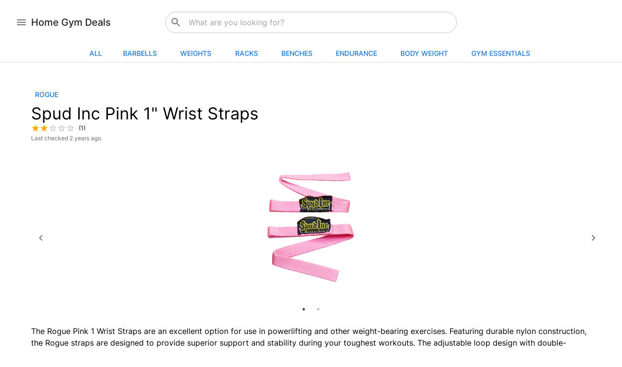

--- FILE ---
content_type: application/javascript; charset=utf-8
request_url: https://www.homegym.deals/_next/static/uehHsngua4Y-x4DAZI8s5/_ssgManifest.js
body_size: -294
content:
self.__SSG_MANIFEST=new Set(["\u002Fblog\u002Fposts\u002F[slug]"]);self.__SSG_MANIFEST_CB&&self.__SSG_MANIFEST_CB()

--- FILE ---
content_type: application/javascript; charset=utf-8
request_url: https://www.homegym.deals/_next/static/chunks/57-f95c545d6f71b6aa.js
body_size: 2932
content:
"use strict";(self.webpackChunk_N_E=self.webpackChunk_N_E||[]).push([[57],{89057:function(e,i,n){n.d(i,{Z:function(){return B}});var t=n(63366),o=n(87462),l=n(67294),a=n(86010),r={border:0,clip:"rect(0 0 0 0)",height:"1px",margin:-1,overflow:"hidden",padding:0,position:"absolute",whiteSpace:"nowrap",width:"1px"},s=n(94780),c=n(62097),u=n(36622),d=n(49669),p=n(42293),v=n(51625),m=n(84771),h=n(58175),y=n(85893),f=(0,h.Z)((0,y.jsx)("path",{d:"M12 17.27L18.18 21l-1.64-7.03L22 9.24l-7.19-.61L12 2 9.19 8.63 2 9.24l5.46 4.73L5.82 21z"}),"Star"),g=(0,h.Z)((0,y.jsx)("path",{d:"M22 9.24l-7.19-.62L12 2 9.19 8.63 2 9.24l5.46 4.73L5.82 21 12 17.27 18.18 21l-1.63-7.03L22 9.24zM12 15.4l-3.76 2.27 1-4.28-3.32-2.88 4.38-.38L12 6.1l1.71 4.04 4.38.38-3.32 2.88 1 4.28L12 15.4z"}),"StarBorder"),Z=n(78884),b=n(81719),x=n(1588),F=n(34867);function A(e){return(0,F.Z)("MuiRating",e)}let R=(0,x.Z)("MuiRating",["root","sizeSmall","sizeMedium","sizeLarge","readOnly","disabled","focusVisible","visuallyHidden","pristine","label","labelEmptyValueActive","icon","iconEmpty","iconFilled","iconHover","iconFocus","iconActive","decimal"]),S=["value"],E=["className","defaultValue","disabled","emptyIcon","emptyLabelText","getLabelText","highlightSelectedOnly","icon","IconContainerComponent","max","name","onChange","onChangeActive","onMouseLeave","onMouseMove","precision","readOnly","size","value"];function M(e,i){return null==e?e:Number((Math.round(e/i)*i).toFixed(function(e){let i=e.toString().split(".")[1];return i?i.length:0}(i)))}let j=e=>{let{classes:i,size:n,readOnly:t,disabled:o,emptyValueFocused:l,focusVisible:a}=e,r={root:["root",`size${(0,u.Z)(n)}`,o&&"disabled",a&&"focusVisible",t&&"readyOnly"],label:["label","pristine"],labelEmptyValue:[l&&"labelEmptyValueActive"],icon:["icon"],iconEmpty:["iconEmpty"],iconFilled:["iconFilled"],iconHover:["iconHover"],iconFocus:["iconFocus"],iconActive:["iconActive"],decimal:["decimal"],visuallyHidden:["visuallyHidden"]};return(0,s.Z)(r,A,i)},z=(0,b.ZP)("span",{name:"MuiRating",slot:"Root",overridesResolver:(e,i)=>{let{ownerState:n}=e;return[{[`& .${R.visuallyHidden}`]:i.visuallyHidden},i.root,i[`size${(0,u.Z)(n.size)}`],n.readOnly&&i.readOnly]}})(({theme:e,ownerState:i})=>(0,o.Z)({display:"inline-flex",position:"relative",fontSize:e.typography.pxToRem(24),color:"#faaf00",cursor:"pointer",textAlign:"left",WebkitTapHighlightColor:"transparent",[`&.${R.disabled}`]:{opacity:(e.vars||e).palette.action.disabledOpacity,pointerEvents:"none"},[`&.${R.focusVisible} .${R.iconActive}`]:{outline:"1px solid #999"},[`& .${R.visuallyHidden}`]:r},"small"===i.size&&{fontSize:e.typography.pxToRem(18)},"large"===i.size&&{fontSize:e.typography.pxToRem(30)},i.readOnly&&{pointerEvents:"none"})),H=(0,b.ZP)("label",{name:"MuiRating",slot:"Label",overridesResolver:({ownerState:e},i)=>[i.label,e.emptyValueFocused&&i.labelEmptyValueActive]})(({ownerState:e})=>(0,o.Z)({cursor:"inherit"},e.emptyValueFocused&&{top:0,bottom:0,position:"absolute",outline:"1px solid #999",width:"100%"})),w=(0,b.ZP)("span",{name:"MuiRating",slot:"Icon",overridesResolver:(e,i)=>{let{ownerState:n}=e;return[i.icon,n.iconEmpty&&i.iconEmpty,n.iconFilled&&i.iconFilled,n.iconHover&&i.iconHover,n.iconFocus&&i.iconFocus,n.iconActive&&i.iconActive]}})(({theme:e,ownerState:i})=>(0,o.Z)({display:"flex",transition:e.transitions.create("transform",{duration:e.transitions.duration.shortest}),pointerEvents:"none"},i.iconActive&&{transform:"scale(1.2)"},i.iconEmpty&&{color:(e.vars||e).palette.action.disabled})),V=(0,b.ZP)("span",{name:"MuiRating",slot:"Decimal",shouldForwardProp:e=>(0,b.Dz)(e)&&"iconActive"!==e,overridesResolver:(e,i)=>{let{iconActive:n}=e;return[i.decimal,n&&i.iconActive]}})(({iconActive:e})=>(0,o.Z)({position:"relative"},e&&{transform:"scale(1.2)"}));function C(e){let i=(0,t.Z)(e,S);return(0,y.jsx)("span",(0,o.Z)({},i))}function L(e){let{classes:i,disabled:n,emptyIcon:t,focus:r,getLabelText:s,highlightSelectedOnly:c,hover:u,icon:p,IconContainerComponent:v,isActive:m,itemValue:h,labelProps:f,name:g,onBlur:Z,onChange:b,onClick:x,onFocus:F,readOnly:A,ownerState:R,ratingValue:S,ratingValueRounded:E}=e,M=c?h===S:h<=S,j=h<=u,z=h<=r,V=(0,d.Z)(),C=(0,y.jsx)(w,{as:v,value:h,className:(0,a.Z)(i.icon,M?i.iconFilled:i.iconEmpty,j&&i.iconHover,z&&i.iconFocus,m&&i.iconActive),ownerState:(0,o.Z)({},R,{iconEmpty:!M,iconFilled:M,iconHover:j,iconFocus:z,iconActive:m}),children:t&&!M?t:p});return A?(0,y.jsx)("span",(0,o.Z)({},f,{children:C})):(0,y.jsxs)(l.Fragment,{children:[(0,y.jsxs)(H,(0,o.Z)({ownerState:(0,o.Z)({},R,{emptyValueFocused:void 0}),htmlFor:V},f,{children:[C,(0,y.jsx)("span",{className:i.visuallyHidden,children:s(h)})]})),(0,y.jsx)("input",{className:i.visuallyHidden,onFocus:F,onBlur:Z,onChange:b,onClick:x,disabled:n,value:h,id:V,type:"radio",name:g,checked:h===E})]})}let N=(0,y.jsx)(f,{fontSize:"inherit"}),$=(0,y.jsx)(g,{fontSize:"inherit"});function k(e){return`${e} Star${1!==e?"s":""}`}let O=l.forwardRef(function(e,i){let n=(0,Z.Z)({name:"MuiRating",props:e}),{className:r,defaultValue:s=null,disabled:u=!1,emptyIcon:h=$,emptyLabelText:f="Empty",getLabelText:g=k,highlightSelectedOnly:b=!1,icon:x=N,IconContainerComponent:F=C,max:A=5,name:R,onChange:S,onChangeActive:w,onMouseLeave:O,onMouseMove:B,precision:P=1,readOnly:T=!1,size:_="medium",value:I}=n,X=(0,t.Z)(n,E),D=(0,d.Z)(R),[W,Y]=(0,p.Z)({controlled:I,default:s,name:"Rating"}),q=M(W,P),G=(0,c.Z)(),[{hover:J,focus:K},Q]=l.useState({hover:-1,focus:-1}),U=q;-1!==J&&(U=J),-1!==K&&(U=K);let{isFocusVisibleRef:ee,onBlur:ei,onFocus:en,ref:et}=(0,v.Z)(),[eo,el]=l.useState(!1),ea=l.useRef(),er=(0,m.Z)(et,ea,i),es=e=>{var i;let n;B&&B(e);let t=ea.current,{right:o,left:l}=t.getBoundingClientRect(),{width:a}=t.firstChild.getBoundingClientRect();n="rtl"===G.direction?(o-e.clientX)/(a*A):(e.clientX-l)/(a*A);let r=M(A*n+P/2,P);r=(i=r)<P?P:i>A?A:i,Q(e=>e.hover===r&&e.focus===r?e:{hover:r,focus:r}),el(!1),w&&J!==r&&w(e,r)},ec=e=>{O&&O(e),Q({hover:-1,focus:-1}),w&&-1!==J&&w(e,-1)},eu=e=>{let i=""===e.target.value?null:parseFloat(e.target.value);-1!==J&&(i=J),Y(i),S&&S(e,i)},ed=e=>{(0!==e.clientX||0!==e.clientY)&&(Q({hover:-1,focus:-1}),Y(null),S&&parseFloat(e.target.value)===q&&S(e,null))},ep=e=>{en(e),!0===ee.current&&el(!0);let i=parseFloat(e.target.value);Q(e=>({hover:e.hover,focus:i}))},ev=e=>{-1===J&&(ei(e),!1===ee.current&&el(!1),Q(e=>({hover:e.hover,focus:-1})))},[em,eh]=l.useState(!1),ey=(0,o.Z)({},n,{defaultValue:s,disabled:u,emptyIcon:h,emptyLabelText:f,emptyValueFocused:em,focusVisible:eo,getLabelText:g,icon:x,IconContainerComponent:F,max:A,precision:P,readOnly:T,size:_}),ef=j(ey);return(0,y.jsxs)(z,(0,o.Z)({ref:er,onMouseMove:es,onMouseLeave:ec,className:(0,a.Z)(ef.root,r),ownerState:ey,role:T?"img":null,"aria-label":T?g(U):null},X,{children:[Array.from(Array(A)).map((e,i)=>{let n=i+1,t={classes:ef,disabled:u,emptyIcon:h,focus:K,getLabelText:g,highlightSelectedOnly:b,hover:J,icon:x,IconContainerComponent:F,name:D,onBlur:ev,onChange:eu,onClick:ed,onFocus:ep,ratingValue:U,ratingValueRounded:q,readOnly:T,ownerState:ey},l=n===Math.ceil(U)&&(-1!==J||-1!==K);if(P<1){let e=Array.from(Array(1/P));return(0,y.jsx)(V,{className:(0,a.Z)(ef.decimal,l&&ef.iconActive),ownerState:ey,iconActive:l,children:e.map((i,l)=>{let a=M(n-1+(l+1)*P,P);return(0,y.jsx)(L,(0,o.Z)({},t,{isActive:!1,itemValue:a,labelProps:{style:e.length-1===l?{}:{width:a===U?`${(l+1)*P*100}%`:"0%",overflow:"hidden",position:"absolute"}}}),a)})},n)}return(0,y.jsx)(L,(0,o.Z)({},t,{isActive:l,itemValue:n}),n)}),!T&&!u&&(0,y.jsxs)(H,{className:(0,a.Z)(ef.label,ef.labelEmptyValue),ownerState:ey,children:[(0,y.jsx)("input",{className:ef.visuallyHidden,value:"",id:`${D}-empty`,type:"radio",name:D,checked:null==q,onFocus:()=>eh(!0),onBlur:()=>eh(!1),onChange:eu}),(0,y.jsx)("span",{className:ef.visuallyHidden,children:f})]})]}))});var B=O}}]);

--- FILE ---
content_type: application/javascript; charset=utf-8
request_url: https://www.homegym.deals/_next/static/chunks/pages/products/%5Bslug%5D-aff29631f82901a4.js
body_size: 3673
content:
(self.webpackChunk_N_E=self.webpackChunk_N_E||[]).push([[905],{95159:function(e,i,t){(window.__NEXT_P=window.__NEXT_P||[]).push(["/products/[slug]",function(){return t(8907)}])},31683:function(e,i,t){"use strict";t.d(i,{R:function(){return r}});let r=e=>e>=.85?{label:"Amazing",color:"success"}:e>=.63?{label:"Great",color:"primary"}:e>=.5?{label:"Good",color:"info"}:void 0},94739:function(e,i,t){"use strict";t.d(i,{I:function(){return y}});var r=t(85893),n=t(49837),s=t(35014),l=t(30120),a=t(69647),o=t(21448),c=t(91359),d=t(29630),x=t(89057),h=t(62026),j=t(75084);t(67294);var p=t(41664),m=t.n(p),u=t(30381),v=t.n(u),Z=t(74188),g=t(31683);let y=e=>{var i,t,p,u,y;let{product:f}=e,b=()=>{Z.X.track("Product Clicked",{url:f.url})},w=f.description&&f.slug?"/products/".concat(f.slug):f.url,S=(0,g.R)(null!==(t=f.normalizedDealScore)&&void 0!==t?t:0);return(0,r.jsxs)(n.Z,{style:{flex:1,maxHeight:"600px"},variant:"outlined",children:[(0,r.jsxs)(s.Z,{component:m(),href:w,onClick:b,children:[(0,r.jsxs)(l.Z,{style:{position:"relative"},children:[(0,r.jsx)(a.Z,{component:"img",image:null!==(p=null===(i=f.image)||void 0===i?void 0:i.replace("http://","https://"))&&void 0!==p?p:"",alt:f.title,style:{objectFit:"scale-down",borderRadius:"6px",aspectRatio:1}}),!!f.salePercentage&&!!S&&(0,r.jsx)(l.Z,{style:{position:"absolute",top:0,right:0,padding:8},children:(0,r.jsx)(o.Z,{label:"".concat(null==S?void 0:S.label," Deal"),color:S.color,variant:"filled"})})]}),(0,r.jsxs)(c.Z,{children:[(0,r.jsxs)(l.Z,{children:[(0,r.jsx)(d.Z,{variant:"subtitle1",color:"text.secondary",component:"div",sx:{display:"-webkit-box",overflow:"hidden",WebkitBoxOrient:"vertical",WebkitLineClamp:3,height:"86px"},children:f.title}),(0,r.jsx)(d.Z,{variant:"caption",color:"text.secondary",style:{},children:v()(f.lastPriceDrop).fromNow()}),(0,r.jsx)(l.Z,{height:20,children:(null!==(u=f.averageReviewRating)&&void 0!==u?u:0)>0&&(null!==(y=f.reviewCount)&&void 0!==y?y:0)>0&&(0,r.jsxs)(l.Z,{display:"flex",alignItems:"center",children:[(0,r.jsx)(x.Z,{size:"small",name:"read-only",value:f.averageReviewRating,precision:.2,readOnly:!0}),(0,r.jsxs)(d.Z,{variant:"caption",sx:{ml:1},children:["(",f.reviewCount,")"]})]})})]}),(0,r.jsxs)(l.Z,{sx:{display:"flex",flexDirection:"row",marginTop:5,alignItems:"baseline"},children:[(0,r.jsxs)(d.Z,{variant:"subtitle1",color:"text.secondary",children:["$",f.price]}),!!f.oldPrice&&(0,r.jsxs)(d.Z,{variant:"subtitle2",color:"text.secondary",style:{textDecoration:"line-through",marginLeft:10},children:["$",f.oldPrice]})]}),!!f.salePercentage&&(0,r.jsx)(l.Z,{sx:{display:"flex",flexDirection:"row",marginTop:0,alignItems:"baseline"},children:(0,r.jsx)(d.Z,{variant:"subtitle2",color:"primary",children:"Up to ".concat(f.salePercentage,"% off")})})]})]}),(0,r.jsx)(h.Z,{children:(0,r.jsx)(m(),{href:f.url,children:(0,r.jsx)(j.Z,{size:"small",color:"primary",children:f.seller})})})]})}},8907:function(e,i,t){"use strict";t.r(i),t.d(i,{__N_SSP:function(){return G}});var r=t(85893),n=t(80562),s=t(30120),l=t(75084),a=t(29630),o=t(89057),c=t(21448),d=t(85214),x=t(81284),h=t(61702),j=t(44373),p=t(90244),m=t(93978),u=t(69417),v=t(5605),Z=t(39807),g=t(70754),y=t(86070),f=t(79072),b=t(67294),w=t(41664),S=t.n(w),P=t(74188),C=t(9008),R=t.n(C),k=t(94739),D=t(32045),O=t(9253),_=t(15879),I=t(14195),F=t(3023),N=t(75358),z=t(76708),T=t(56880),B=t(30381),M=t.n(B),$=t(25675),A=t.n($),E=t(31683),H=t(2962);t(84640),t(19678);var L=t(46066),U=t(37958),W=t(61659);let X=e=>{var i,t,w,C,B,$,X,G;let{product:K,histories:J,seller:q,similarProducts:Q}=e;console.log(K.productComparisons),(0,b.useEffect)(()=>{P.X.track("Product Details",{product:K.title})},[]);let V=J.length?[{price:J[0].price,lastUpdated:J[0].lastChanged},...J,K].map(e=>({date:M()(e.lastUpdated).valueOf(),price:e.price})):[],Y=e=>{let i=[];return e.salePercentage&&i.push("".concat(e.salePercentage,"% off")),void 0!==e.isOutOfStock&&i.push("".concat(e.isOutOfStock?"Out of":"In"," Stock")),i.join(" • ")},ee=JSON.stringify({"@context":"https://schema.org/","@type":"Product",name:K.title,image:[K.image],description:K.description,brand:{"@type":"Brand",name:K.brand},offers:K.isOnSale?{"@type":"Offer",url:K.url,priceCurrency:"USD",price:K.price,itemCondition:"https://schema.org/NewCondition",availability:K.isOutOfStock?"https://schema.org/OutOfStock":"https://schema.org/InStock"}:void 0}),ei=(0,E.R)(null!==(B=K.normalizedDealScore)&&void 0!==B?B:0),et={dots:!0,infinite:!0,speed:500,slidesToShow:1,slidesToScroll:1,focusOnSelect:!0,nextArrow:(0,r.jsx)(function(e){let{onClick:i}=e;return(0,r.jsx)(n.Z,{onClick:i,sx:{position:"absolute",top:"50%"},children:(0,r.jsx)(W.Z,{})})},{}),prevArrow:(0,r.jsx)(function(e){let{onClick:i}=e;return(0,r.jsx)(n.Z,{onClick:i,sx:{position:"absolute",top:"50%",right:"-25px"},children:(0,r.jsx)(U.Z,{})})},{})};return(0,r.jsxs)(r.Fragment,{children:[(0,r.jsx)(H.PB,{title:"".concat(K.title," | Home Gym Deals"),description:"Find deals on ".concat(K.seller," ").concat(K.title,", see price history, and more.")}),(0,r.jsx)(R(),{children:(0,r.jsx)("script",{type:"application/ld+json",dangerouslySetInnerHTML:{__html:JSON.stringify(ee)}})}),(0,r.jsxs)(D.Z,{children:[(0,r.jsxs)(s.Z,{children:[(0,r.jsxs)(s.Z,{mb:3,mt:6,children:[q&&(0,r.jsx)(S(),{href:q.url,passHref:!0,children:(0,r.jsx)(l.Z,{children:K.seller})}),(0,r.jsx)(a.Z,{variant:"h4",component:"h1",children:K.title}),(null!==($=K.averageReviewRating)&&void 0!==$?$:0)>0&&(null!==(X=K.reviewCount)&&void 0!==X?X:0)>0&&(0,r.jsxs)(s.Z,{display:"flex",alignItems:"center",children:[(0,r.jsx)(o.Z,{size:"small",name:"read-only",value:K.averageReviewRating,precision:.01,readOnly:!0}),(0,r.jsxs)(a.Z,{variant:"caption",sx:{ml:1},children:["(",K.reviewCount,")"]})]}),(0,r.jsxs)(a.Z,{variant:"caption",color:"text.secondary",style:{},children:["Last checked ",M()(K.lastUpdated).fromNow()]})]}),(0,r.jsx)(L.Z,{...et,children:(null!==(G=K.images)&&void 0!==G?G:[K.image]).map(e=>(0,r.jsx)(s.Z,{height:300,position:"relative",sx:{outline:"0px"},children:(0,r.jsx)(A(),{src:null==e?void 0:e.replace("http://","https://"),alt:K.title,fill:!0,style:{objectFit:"contain"}})},e))}),!!K.salePercentage&&!!ei&&(0,r.jsx)(s.Z,{style:{position:"absolute",top:0,right:0,padding:8},children:(0,r.jsx)(c.Z,{label:"".concat(null==ei?void 0:ei.label," Deal"),color:ei.color,variant:"filled"})}),(0,r.jsx)(a.Z,{variant:"body1",mb:3,mt:6,children:K.description}),!(null===(i=K.varients)||void 0===i?void 0:i.length)&&(0,r.jsxs)(s.Z,{sx:{marginTop:5,marginBottom:5},children:[(0,r.jsxs)(s.Z,{sx:{display:"flex",flexDirection:"row",alignItems:"baseline",justifyContent:"center"},children:[(0,r.jsxs)(a.Z,{variant:"h4",children:["$",K.price]}),!!K.oldPrice&&(0,r.jsxs)(a.Z,{variant:"h5",color:"text.secondary",style:{textDecoration:"line-through",marginLeft:10},children:["$",K.oldPrice]})]}),!!K.salePercentage&&(0,r.jsx)(s.Z,{sx:{display:"flex",flexDirection:"row",marginTop:1,alignItems:"center",justifyContent:"center"},children:(0,r.jsx)(a.Z,{variant:"h6",color:"primary",children:"Up to ".concat(K.salePercentage,"% off")})})]}),!!(null===(t=K.varients)||void 0===t?void 0:t.length)&&(0,r.jsx)(s.Z,{children:(0,r.jsx)(d.Z,{children:K.varients.map(e=>(0,r.jsx)(x.ZP,{secondaryAction:(0,r.jsxs)(s.Z,{sx:{display:"flex",flexDirection:"row",marginTop:5,marginBottom:5,alignItems:"baseline",justifyContent:"center"},children:[(0,r.jsxs)(a.Z,{variant:"body2",children:["$",e.price]}),!!e.oldPrice&&(0,r.jsxs)(a.Z,{variant:"body2",color:"text.secondary",style:{textDecoration:"line-through",marginLeft:10},children:["$",e.oldPrice]})]}),children:(0,r.jsx)(h.Z,{primary:e.name,secondary:Y(e)})},e.name))})}),(0,r.jsx)(s.Z,{mb:3,display:"flex",justifyContent:"center",children:(0,r.jsx)(S(),{href:K.url,target:"_blank",passHref:!0,children:(0,r.jsxs)(l.Z,{variant:"contained",children:["See on ",K.seller]})})}),!!K.prosAndCons&&(0,r.jsxs)(r.Fragment,{children:[(0,r.jsx)(j.Z,{}),(0,r.jsx)(a.Z,{variant:"h5",mt:6,mb:2,children:"Pros & Cons"}),(0,r.jsx)(s.Z,{mb:4,children:K.prosAndCons.split("\n").map(e=>(0,r.jsx)(a.Z,{variant:"body1",children:e},e))})]}),!!K.whoShouldBuy&&(0,r.jsxs)(r.Fragment,{children:[(0,r.jsx)(j.Z,{}),(0,r.jsx)(a.Z,{variant:"h5",mt:6,mb:2,children:"Who Should Buy"}),(0,r.jsx)(s.Z,{mb:4,children:K.whoShouldBuy.split("\n").map(e=>(0,r.jsx)(a.Z,{variant:"body1",children:e},e))})]}),!!K.specs&&(0,r.jsxs)(r.Fragment,{children:[(0,r.jsx)(j.Z,{}),(0,r.jsx)(a.Z,{variant:"h5",mt:6,mb:2,children:"Features/Specs"}),(0,r.jsx)(s.Z,{children:K.specs.split("\n").map(e=>(0,r.jsx)(a.Z,{variant:"body1",children:e},e))})]}),!!K.productComparisons&&(0,r.jsxs)(r.Fragment,{children:[(0,r.jsx)(j.Z,{}),(0,r.jsx)(a.Z,{variant:"h5",mt:6,mb:2,children:"Comparison"}),(0,r.jsx)(s.Z,{children:(0,r.jsxs)(p.Z,{children:[(0,r.jsx)(m.Z,{children:(0,r.jsx)(u.Z,{children:K.productComparisons.headers.map(e=>(0,r.jsx)(v.Z,{children:e},e))})}),(0,r.jsx)(Z.Z,{children:K.productComparisons.data.map((e,i)=>(0,r.jsx)(u.Z,{children:e.map((e,i)=>(0,r.jsx)(v.Z,{children:e},e+"".concat(i)))},"row_".concat(i)))})]})})]}),!!K.isOnSale&&!!K.normalizedDealScore&&K.normalizedDealScore>0&&(0,r.jsxs)(r.Fragment,{children:[(0,r.jsx)(j.Z,{}),(0,r.jsx)(a.Z,{variant:"h5",mt:6,children:"Deal Score"}),(0,r.jsxs)(s.Z,{children:[(0,r.jsxs)(s.Z,{sx:{position:"relative",display:"inline-flex"},children:[(0,r.jsx)(g.Z,{size:100,variant:"determinate",value:100*K.normalizedDealScore}),(0,r.jsx)(s.Z,{sx:{top:0,left:0,bottom:0,right:0,position:"absolute",display:"flex",alignItems:"center",justifyContent:"center"},children:(0,r.jsx)(a.Z,{variant:"h4",component:"div",children:"".concat(Math.round(100*K.normalizedDealScore))})})]}),K.popularityScore&&(0,r.jsxs)(s.Z,{children:[(0,r.jsx)(a.Z,{children:"Popularity Score"}),(0,r.jsxs)(s.Z,{sx:{display:"flex",alignItems:"center"},children:[(0,r.jsx)(s.Z,{sx:{width:"100%",mr:1},children:(0,r.jsx)(y.Z,{variant:"determinate",value:100*K.popularityScore})}),(0,r.jsx)(s.Z,{sx:{minWidth:35},children:(0,r.jsx)(a.Z,{variant:"body2",color:"text.secondary",children:"".concat(Math.round(100*K.popularityScore),"%")})})]})]}),K.reviewRatingScore&&(0,r.jsxs)(s.Z,{children:[(0,r.jsx)(a.Z,{children:"Ratings Score"}),(0,r.jsxs)(s.Z,{sx:{display:"flex",alignItems:"center"},children:[(0,r.jsx)(s.Z,{sx:{width:"100%",mr:1},children:(0,r.jsx)(y.Z,{variant:"determinate",value:100*K.reviewRatingScore})}),(0,r.jsx)(s.Z,{sx:{minWidth:35},children:(0,r.jsx)(a.Z,{variant:"body2",color:"text.secondary",children:"".concat(Math.round(100*K.reviewRatingScore),"%")})})]})]}),K.salePercentage&&(0,r.jsxs)(s.Z,{children:[(0,r.jsx)(a.Z,{children:"Sale Score"}),(0,r.jsxs)(s.Z,{sx:{display:"flex",alignItems:"center"},children:[(0,r.jsx)(s.Z,{sx:{width:"100%",mr:1},children:(0,r.jsx)(y.Z,{variant:"determinate",value:K.salePercentage})}),(0,r.jsx)(s.Z,{sx:{minWidth:35},children:(0,r.jsx)(a.Z,{variant:"body2",color:"text.secondary",children:"".concat(Math.round(K.salePercentage),"%")})})]})]})]})]}),!!V.length&&(0,r.jsxs)(r.Fragment,{children:[(0,r.jsx)(j.Z,{}),(0,r.jsx)(a.Z,{variant:"h5",mb:3,mt:6,children:"Price History"}),(0,r.jsx)(s.Z,{height:"500px",children:(0,r.jsx)(O.h,{width:"100%",height:"100%",children:(0,r.jsxs)(_.w,{width:500,height:300,data:V,margin:{top:5,right:30,left:20,bottom:5},children:[(0,r.jsx)(I.q,{strokeDasharray:"3 3"}),(0,r.jsx)(F.K,{dataKey:"date",scale:"time",type:"number",domain:[V[0].date,V[V.length-1].date],tickFormatter:(e,i)=>M()(e).fromNow()}),(0,r.jsx)(N.B,{domain:[Math.min(...V.map(e=>e.price)),Math.max(...V.map(e=>e.price))],tickFormatter:(e,i)=>"$"+e.toFixed()}),(0,r.jsx)(z.D,{}),(0,r.jsx)(T.x,{type:"monotone",dataKey:"price",stroke:"#8884d8",activeDot:{r:8}})]})})})]}),!!(null===(w=K.reviews)||void 0===w?void 0:w.length)&&!!K.averageReviewRating&&(0,r.jsxs)(r.Fragment,{children:[(0,r.jsx)(j.Z,{}),(0,r.jsx)(a.Z,{variant:"h5",mt:6,children:"Reviews"}),(0,r.jsxs)(s.Z,{children:[(0,r.jsx)(a.Z,{variant:"h4",children:K.averageReviewRating}),(0,r.jsx)(o.Z,{value:K.averageReviewRating}),(0,r.jsxs)(a.Z,{variant:"caption",children:[K.reviewCount," reviews"]}),null===(C=K.reviews)||void 0===C?void 0:C.map(e=>(0,r.jsxs)(s.Z,{children:[(0,r.jsx)(s.Z,{mt:3,mb:3,children:(0,r.jsx)(j.Z,{})}),(0,r.jsx)(a.Z,{variant:"subtitle1",children:e.title}),(0,r.jsxs)(s.Z,{display:"flex",alignItems:"center",mt:2,mb:2,children:[(0,r.jsx)(o.Z,{value:K.averageReviewRating,size:"small"}),e.date&&(0,r.jsx)(a.Z,{variant:"caption",children:M()(e.date).fromNow()})]}),(0,r.jsx)(a.Z,{variant:"body2",children:e.text}),(0,r.jsx)(s.Z,{display:"flex",alignItems:"center",mt:2,children:(0,r.jsxs)(a.Z,{variant:"caption",children:[e.author," • Review provided by ",null==q?void 0:q.url]})})]},e.title))]})]})]}),(null==Q?void 0:Q.length)&&(0,r.jsxs)(s.Z,{mt:2,mb:10,children:[(0,r.jsx)(j.Z,{}),(0,r.jsx)(a.Z,{variant:"h5",mb:3,mt:6,children:"Similar Deals"}),(0,r.jsx)(f.ZP,{container:!0,spacing:2,children:Q.filter(e=>e.url!==K.url).slice(0,8).map(e=>(0,r.jsx)(f.ZP,{item:!0,xs:6,sm:6,md:4,lg:3,children:(0,r.jsx)(k.I,{product:e})},e.url))})]})]})]})};var G=!0;i.default=X}},function(e){e.O(0,[885,962,57,675,414,860,774,888,179],function(){return e(e.s=95159)}),_N_E=e.O()}]);

--- FILE ---
content_type: application/javascript; charset=utf-8
request_url: https://www.homegym.deals/_next/static/chunks/761-9de65b606a751ff8.js
body_size: 4624
content:
"use strict";(self.webpackChunk_N_E=self.webpackChunk_N_E||[]).push([[761],{77690:function(e,l,a){a.d(l,{IM:function(){return n}});let t=e=>{let{label:l,attribute:a,queryParam:t,isMultiSelect:i,values:r,toggleQueryParam:n,isSelected:s,clear:o}=e,u=(e,l)=>{i&&e[t]?"string"==typeof e[t]?e[t]===l.value?delete e[t]:e[t]=[e[t],l.value]:e[t].includes(l.value)?e[t]=e[t].filter(e=>e!=l.value):e[t].push(l.value):e[t]=l.value,console.log("queryParams = ",e)},c=(e,l)=>!!e[t]&&("string"==typeof e[t]?e[t]==l.value:e[t].includes(l.value)),d=e=>{delete e[t]};return{label:l,attribute:a,queryParam:t,isMultiSelect:i,values:r,isSelected:null!=s?s:c,toggleQueryParam:null!=n?n:u,clear:null!=o?o:d}},i=[t({label:"Sort By",queryParam:"sortBy",attribute:"sortBy",isMultiSelect:!1,values:[{label:"Most Recent",value:"lastPriceDrop",isDefault:!0},{label:"Sale Percentage",value:"salePercentage"},{label:"Sale Amount",value:"saleAmount"},{label:"Deal Score",value:"dealScore"}],isSelected:(e,l)=>{var a;return e.sortBy?"string"==typeof e.sortBy?e.sortBy==l.value:e.sortBy.includes(l.value):null!==(a=l.isDefault)&&void 0!==a&&a}}),t({label:"Seller",queryParam:"seller",attribute:"seller",isMultiSelect:!0,values:[{label:"Rogue",value:"Rogue"},{label:"Titan",value:"Titan"},{label:"Rep",value:"Rep"},{label:"Walmart",value:"Walmart"},{label:"Fringe Sport",value:"Fringe Sport"},{label:"Bells of Steel",value:"Bells of Steel"},{label:"Again Faster",value:"Again Faster"},{label:"Amazon",value:"Amazon"},{label:"American Barbell",value:"American Barbell"},{label:"PRx Performance",value:" PRx Performance"},{label:"Force USA",value:"Force USA"},{label:"Prime Fitness",value:"Prime Fitness"},{label:"Texas Power Bars",value:"Texas Power Bars"},{label:"The Strength Co.",value:"The Strength Co."},{label:"Bridge BUILT",value:"Bridge BUILT"},{label:"XMark",value:"XMark"},{label:"Surplus Strength",value:"Surplus Strength"},{label:"Sorinex",value:"Sorinex"},{label:"Oak Club",value:"Oak Club"},{label:"Gungnir",value:"Gungnir"},{label:"Giant Lifting",value:"Giant Lifting"}]}),t({label:"Categories",queryParam:"category",attribute:"collections",isMultiSelect:!1,values:[{label:"Barbells",value:"BARBELLS"},{label:"Weight Plates",value:"PLATES"},{label:"Dumbbells",value:"DUMBBELLS"},{label:"Kettlebells",value:"KETTLEBELLS"},{label:"Rack Accessories",value:"RACK_ACCESSORIES"},{label:"Racks",value:"RACKS"},{label:"Benches",value:"BENCHES"},{label:"Storage",value:"STORAGE"}]}),t({label:"Price",queryParam:"price",attribute:"price",isMultiSelect:!1,isCustom:!0,values:[{label:"Up to $100",value:[0,100]},{label:"$100 - $250",value:[100,250]},{label:"$250 - $600",value:[250,600]},{label:"Over $600",value:[600,null]}],toggleQueryParam:(e,l)=>{let a=l.value,t=a[0],i=a[1];delete e.minPrice,delete e.maxPrice,t&&(e.minPrice=t.toString()),i&&(e.maxPrice=i.toString())},clear:e=>{delete e.minPrice,delete e.maxPrice},isSelected:(e,l)=>{var a,t,i,r;let n=l.value,s=e.minPrice,o=e.maxPrice;return o&&s?(null===(a=n[0])||void 0===a?void 0:a.toString())==s&&(null===(t=n[1])||void 0===t?void 0:t.toString())===o:s?(null===(i=n[0])||void 0===i?void 0:i.toString())==s:!!o&&(null===(r=n[1])||void 0===r?void 0:r.toString())==o}}),t({label:"Scratch & Dent",queryParam:"scatchAndDent",attribute:"sellerSubtype",isMultiSelect:!0,values:[{label:"Scratch & Dent",value:"Scratch & Dent"},{label:"Boneyard",value:"Boneyard"}]}),t({label:"Include",queryParam:"include",attribute:"include",isMultiSelect:!0,values:[{label:"Not on sale",value:"notOnSale"},{label:"Out of stock",value:"outOfStock"}]})],r=(e,l)=>{let a=[];if(console.log({min:e,max:l}),e&&l){var t=Math.max(e,l),i=Math.min(e,l);a=[{label:"Under $".concat(i),value:[0,i]},{label:"$".concat(i," - $").concat(t),value:[i,t]},{label:"Over $".concat(t),value:[t,null]}]}else null!=e?a=[{label:"Under $".concat(e),value:[0,e]},{label:"Over $".concat(e),value:[e,null]}]:null!=l&&(a=[{label:"Under $".concat(l),value:[0,l]},{label:"Over $".concat(l),value:[l,null]}]);return a},n=e=>{let{query:l,excludeLabels:a=["Sort By"]}=e,t=[...i].filter(e=>!a.includes(e.label));if(l.minPrice||l.maxPrice){let e=t.findIndex(e=>"price"===e.attribute),a=t[e];if(!(null==a?void 0:a.values.some(e=>{var t;return null===(t=a.isSelected)||void 0===t?void 0:t.call(a,l,e)}))){let i=l.minPrice?parseInt(l.minPrice):void 0,n=l.maxPrice?parseInt(l.maxPrice):void 0;t[e]={...a,values:r(i,n)}}}return t}},31683:function(e,l,a){a.d(l,{R:function(){return t}});let t=e=>e>=.85?{label:"Amazing",color:"success"}:e>=.63?{label:"Great",color:"primary"}:e>=.5?{label:"Good",color:"info"}:void 0},45446:function(e,l,a){a.d(l,{x:function(){return P}});var t=a(85893),i=a(30120),r=a(67294),n=a(49837),s=a(91359),o=a(9144),u=a(29630),c=a(75084),d=a(22416),v=a(22841),x=a(75158),p=a(84114),g=a(62026),h=a(92784),m=a(9041),b=a(46857),y=a(82934),j=a(18377),S=a(11163);let f=e=>{var l,a;let{excludedItems:i,filter:h,showNumbers:m=!1}=e,[b,y]=(0,r.useState)(!1),j=(0,S.useRouter)(),f=h.values.length>10,P=(e,l,a)=>{var t;null===(t=h.toggleQueryParam)||void 0===t||t.call(h,j.query,a),delete j.query.page,j.push(j)},C=()=>{y(!0)},B=()=>{y(!1)},k=()=>{var e;null==h||null===(e=h.clear)||void 0===e||e.call(h,j.query),delete j.query.page,j.push(j)},q=h.isMultiSelect?[...h.values].sort((e,t)=>{var i,r;return(null!==(l=null===(i=h.isSelected)||void 0===i?void 0:i.call(h,j.query,e))&&void 0!==l&&l?0:1)-(null!==(a=null===(r=h.isSelected)||void 0===r?void 0:r.call(h,j.query,t))&&void 0!==a&&a?0:1)}):h.values;return(0,t.jsxs)(n.Z,{variant:"outlined",sx:{marginBottom:1},children:[(0,t.jsxs)(s.Z,{sx:{paddingTop:1},children:[(0,t.jsxs)(o.Z,{direction:"row",alignItems:"center",justifyContent:"space-between",children:[(0,t.jsx)(u.Z,{variant:"body1",sx:{paddingBottom:1,paddingTop:1},children:h.label}),h.values.some(e=>{var l;return(null==h?void 0:null===(l=h.isSelected)||void 0===l?void 0:l.call(h,j.query,e))&&!e.isDefault})&&(0,t.jsx)(c.Z,{onClick:k,children:"Clear"})]}),(0,t.jsx)(d.Z,{children:q.slice(0,b?1e3:10).map(e=>{var l,a,r,n;if(null==i?void 0:i.includes(e.label))return;let s="".concat(e.label).concat(m?" "+e.count:"");return(0,t.jsx)(v.Z,{sx:{margin:0,paddingBottom:.5},control:h.isMultiSelect?(0,t.jsx)(x.Z,{size:"medium",onChange:(l,a)=>P(l,a,e),checked:null!==(r=null===(l=h.isSelected)||void 0===l?void 0:l.call(h,j.query,e))&&void 0!==r&&r,sx:{padding:0,paddingRight:.5}}):(0,t.jsx)(p.Z,{size:"medium",onChange:(l,a)=>P(l,a,e),checked:null!==(n=null===(a=h.isSelected)||void 0===a?void 0:a.call(h,j.query,e))&&void 0!==n&&n,sx:{padding:0,paddingRight:.5}}),label:s,componentsProps:{typography:{variant:"body2",color:"text.secondary"}}},e.label)})})]}),f&&!b&&(0,t.jsx)(g.Z,{children:(0,t.jsx)(c.Z,{size:"small",onClick:C,children:"Show More"})}),"price"==h.attribute&&(0,t.jsx)(Z,{}),b&&(0,t.jsx)(g.Z,{children:(0,t.jsx)(c.Z,{size:"small",onClick:B,children:"Show Less"})})]})},Z=()=>{let e=(0,S.useRouter)(),[l,a]=(0,r.useState)(),[i,n]=(0,r.useState)(),s=e=>a(parseFloat(e.target.value)),u=e=>n(parseFloat(e.target.value)),d=()=>{delete e.query.minPrice,delete e.query.maxPrice,l&&(e.query.minPrice=l.toString()),i&&(e.query.maxPrice=i.toString()),delete e.query.page,e.push(e),a(void 0),n(void 0)};return(0,t.jsxs)(o.Z,{direction:"row",sx:{padding:1,marginLeft:1,marginBottom:1},justifyContent:"",children:[(0,t.jsx)(h.Z,{type:"number",value:null!=l?l:"",sx:{borderRadius:30,width:60,height:42,padding:0,margin:0},onChange:s,label:"Min",onKeyDown:e=>"Enter"===e.key?d():null,inputProps:{style:{width:60,height:42,padding:"0px"}},InputProps:{startAdornment:(0,t.jsxs)(m.Z,{style:{padding:0,margin:0},position:"start",children:[" ",(0,t.jsx)(b.Z,{style:{width:18}})]}),sx:{width:60,height:42,padding:"0px"}}}),(0,t.jsx)(j.Z,{children:(0,t.jsx)(y.Z,{sx:{color:"#00000099"}})}),(0,t.jsx)(h.Z,{onSubmit:d,type:"number",value:null!=i?i:"",sx:{borderRadius:30,width:60,height:42,padding:0,margin:0},onChange:u,label:"Max",onKeyDown:e=>"Enter"===e.key?d():null,inputProps:{style:{width:60,height:42,padding:"0px"}},InputProps:{startAdornment:(0,t.jsxs)(m.Z,{style:{padding:0,margin:0},position:"start",children:[" ",(0,t.jsx)(b.Z,{style:{width:18}})]}),sx:{width:60,height:42,padding:"0px"}}}),(!!l||!!i)&&(0,t.jsx)(c.Z,{size:"small",sx:{padding:0,margin:0},onClick:d,children:"Apply"})]})},P=e=>{let{filters:l}=e;return(0,t.jsx)(i.Z,{sx:{marginLeft:1,paddingRight:1,width:"240px",display:{xs:"none",sm:"block"}},children:null==l?void 0:l.map(e=>(0,t.jsx)(f,{filter:e},e.attribute))})}},68077:function(e,l,a){a.d(l,{z:function(){return h}});var t=a(85893),i=a(30120),r=a(9144),n=a(26535),s=a(80562),o=a(21448),u=a(60684),c=a(29630),d=a(75084),v=a(44373),x=a(67294),p=a(75395),g=a(11163);let h=e=>{let{filters:l}=e,[a,v]=(0,x.useState)(!1),h=(0,g.useRouter)(),b=()=>v(!1),y=()=>v(!0),j=()=>v(!1),S=(e,l)=>{var a,t,i;!e.isMultiSelect&&(null===(a=e.isSelected)||void 0===a?void 0:a.call(e,h.query,l))?null==e||null===(t=e.clear)||void 0===t||t.call(e,h.query):null===(i=e.toggleQueryParam)||void 0===i||i.call(e,h.query,l),delete h.query.page,h.push(h)},f=null==l?void 0:l.flatMap(e=>e.values.filter(l=>{var a;return(null==e?void 0:null===(a=e.isSelected)||void 0===a?void 0:a.call(e,h.query,l))&&!l.isDefault}).map(l=>({filter:e,value:l})));return(0,t.jsxs)(i.Z,{sx:{display:{xs:"block",sm:"none"}},children:[(0,t.jsxs)(r.Z,{sx:{overflowX:"auto",alignItems:"center",backgroundColor:n.Z[100],"&::-webkit-scrollbar":{display:"none"}},direction:"row",children:[(0,t.jsx)(s.Z,{onClick:y,children:(0,t.jsx)(p.Z,{})}),null==f?void 0:f.map(e=>{let{filter:l,value:a}=e;return(0,t.jsx)(o.Z,{sx:{marginRight:"6px",marginBottom:"0px"},label:a.label,variant:a.isSelected?"filled":"outlined",onClick:()=>S(l,a),onDelete:()=>S(l,a)},a.label)})]}),(0,t.jsx)(u.ZP,{anchor:"right",open:a,onClose:b,PaperProps:{sx:{width:"90%"}},ModalProps:{keepMounted:!0},children:(0,t.jsxs)(i.Z,{p:1,children:[(0,t.jsxs)(i.Z,{sx:{display:"flex",flexDirection:"row",justifyContent:"space-between"},children:[(0,t.jsx)(c.Z,{variant:"h5",children:"Filters"}),(0,t.jsx)(d.Z,{onClick:j,children:"DONE"})]}),null==l?void 0:l.map(e=>(0,t.jsx)(m,{filter:e,onClose:b},e.attribute))]})})]})},m=e=>{let{excludedItems:l,filter:a,onClose:r}=e,[n,s]=(0,x.useState)(!1),u=(0,g.useRouter)();a.values.length;let d=e=>{var l;null===(l=a.toggleQueryParam)||void 0===l||l.call(a,u.query,e),delete u.query.page,u.push(u),r()};return(0,t.jsxs)(i.Z,{p:1,children:[(0,t.jsx)(c.Z,{marginBottom:"9px",children:a.label}),(0,t.jsxs)(i.Z,{children:[a.values.slice(0,n?1e3:10).map(e=>{var i;if(null==l||!l.includes(e.label))return(0,t.jsx)(o.Z,{sx:{marginRight:"6px",marginBottom:"8px"},label:e.label,variant:(null==a?void 0:null===(i=a.isSelected)||void 0===i?void 0:i.call(a,u.query,e))?"filled":"outlined",onClick:()=>d(e)},e.label)}),(0,t.jsx)(v.Z,{sx:{marginTop:1}})]})]})}},94739:function(e,l,a){a.d(l,{I:function(){return j}});var t=a(85893),i=a(49837),r=a(35014),n=a(30120),s=a(69647),o=a(21448),u=a(91359),c=a(29630),d=a(89057),v=a(62026),x=a(75084);a(67294);var p=a(41664),g=a.n(p),h=a(30381),m=a.n(h),b=a(74188),y=a(31683);let j=e=>{var l,a,p,h,j;let{product:S}=e,f=()=>{b.X.track("Product Clicked",{url:S.url})},Z=S.description&&S.slug?"/products/".concat(S.slug):S.url,P=(0,y.R)(null!==(a=S.normalizedDealScore)&&void 0!==a?a:0);return(0,t.jsxs)(i.Z,{style:{flex:1,maxHeight:"600px"},variant:"outlined",children:[(0,t.jsxs)(r.Z,{component:g(),href:Z,onClick:f,children:[(0,t.jsxs)(n.Z,{style:{position:"relative"},children:[(0,t.jsx)(s.Z,{component:"img",image:null!==(p=null===(l=S.image)||void 0===l?void 0:l.replace("http://","https://"))&&void 0!==p?p:"",alt:S.title,style:{objectFit:"scale-down",borderRadius:"6px",aspectRatio:1}}),!!S.salePercentage&&!!P&&(0,t.jsx)(n.Z,{style:{position:"absolute",top:0,right:0,padding:8},children:(0,t.jsx)(o.Z,{label:"".concat(null==P?void 0:P.label," Deal"),color:P.color,variant:"filled"})})]}),(0,t.jsxs)(u.Z,{children:[(0,t.jsxs)(n.Z,{children:[(0,t.jsx)(c.Z,{variant:"subtitle1",color:"text.secondary",component:"div",sx:{display:"-webkit-box",overflow:"hidden",WebkitBoxOrient:"vertical",WebkitLineClamp:3,height:"86px"},children:S.title}),(0,t.jsx)(c.Z,{variant:"caption",color:"text.secondary",style:{},children:m()(S.lastPriceDrop).fromNow()}),(0,t.jsx)(n.Z,{height:20,children:(null!==(h=S.averageReviewRating)&&void 0!==h?h:0)>0&&(null!==(j=S.reviewCount)&&void 0!==j?j:0)>0&&(0,t.jsxs)(n.Z,{display:"flex",alignItems:"center",children:[(0,t.jsx)(d.Z,{size:"small",name:"read-only",value:S.averageReviewRating,precision:.2,readOnly:!0}),(0,t.jsxs)(c.Z,{variant:"caption",sx:{ml:1},children:["(",S.reviewCount,")"]})]})})]}),(0,t.jsxs)(n.Z,{sx:{display:"flex",flexDirection:"row",marginTop:5,alignItems:"baseline"},children:[(0,t.jsxs)(c.Z,{variant:"subtitle1",color:"text.secondary",children:["$",S.price]}),!!S.oldPrice&&(0,t.jsxs)(c.Z,{variant:"subtitle2",color:"text.secondary",style:{textDecoration:"line-through",marginLeft:10},children:["$",S.oldPrice]})]}),!!S.salePercentage&&(0,t.jsx)(n.Z,{sx:{display:"flex",flexDirection:"row",marginTop:0,alignItems:"baseline"},children:(0,t.jsx)(c.Z,{variant:"subtitle2",color:"primary",children:"Up to ".concat(S.salePercentage,"% off")})})]})]}),(0,t.jsx)(v.Z,{children:(0,t.jsx)(g(),{href:S.url,children:(0,t.jsx)(x.Z,{size:"small",color:"primary",children:S.seller})})})]})}},70950:function(e,l,a){a.d(l,{Q:function(){return b}});var t=a(85893),i=a(79072),r=a(29630),n=a(67294),s=a(94739),o=a(75084),u=a(15088),c=a(31538),d=a(29894),v=a(18377),x=a(23508),p=a(27036),g=a(77690),h=a(11163);let m=e=>{let{}=e,l=(0,h.useRouter)(),[a,i]=(0,n.useState)(null),r=Boolean(a),s=e=>{i(e.currentTarget)},m=()=>{i(null)},b=(0,g.IM)({query:l.query,excludeLabels:[]}).filter(e=>"Sort By"==e.label)[0],y=e=>{var a,t,r;(null===(a=b.isSelected)||void 0===a?void 0:a.call(b,l.query,e))?null==b||null===(t=b.clear)||void 0===t||t.call(b,l.query):null===(r=b.toggleQueryParam)||void 0===r||r.call(b,l.query,e),delete l.query.page,l.push(l),i(null)},j=b.values.find(e=>{var a;return null===(a=b.isSelected)||void 0===a?void 0:a.call(b,l.query,e)});return(0,t.jsxs)(v.Z,{children:[(0,t.jsx)(o.Z,{"aria-controls":r?"basic-menu":void 0,"aria-haspopup":"true","aria-expanded":r?"true":void 0,onClick:s,variant:"outlined",endIcon:(0,t.jsx)(x.Z,{}),children:null==j?void 0:j.label}),(0,t.jsx)(u.Z,{anchorEl:a,open:r,onClose:m,MenuListProps:{"aria-labelledby":"basic-button"},children:b.values.map(e=>{var a;return(0,t.jsxs)(c.Z,{onClick:()=>y(e),children:[e.label,(null===(a=b.isSelected)||void 0===a?void 0:a.call(b,l.query,e))&&(0,t.jsx)(d.Z,{children:(0,t.jsx)(p.Z,{})})]},e.label)})})]})},b=e=>{let{products:l,title:a,showSortBy:n=!1}=e;return l.length?(0,t.jsxs)(i.ZP,{container:!0,item:!0,spacing:2,xs:12,sm:8,sx:{marginLeft:{xs:-1,sm:void 0},paddingRight:{xs:1,sm:void 0}},children:[n&&(0,t.jsx)(i.ZP,{item:!0,xs:12,display:"flex",justifyContent:"end",children:(0,t.jsx)(m,{})}),l.map(e=>(0,t.jsx)(i.ZP,{item:!0,xs:6,sm:6,md:4,lg:3,sx:{display:"flex"},children:(0,t.jsx)(s.I,{product:e})},e.url))]}):(0,t.jsx)(i.ZP,{item:!0,spacing:2,xs:12,sm:10,md:9,lg:8,xl:7,children:(0,t.jsx)(i.ZP,{container:!0,spacing:0,direction:"column",alignItems:"center",justifyContent:"center",style:{minHeight:"100vh"},children:(0,t.jsx)(i.ZP,{item:!0,xs:3,children:(0,t.jsx)(r.Z,{variant:"body1",children:"No products found..."})})})})}}}]);

--- FILE ---
content_type: application/javascript; charset=utf-8
request_url: https://www.homegym.deals/_next/static/chunks/pages/_app-e387c30bcba6e13a.js
body_size: 242702
content:
(self.webpackChunk_N_E=self.webpackChunk_N_E||[]).push([[888],{8417:function(e,t,r){"use strict";r.d(t,{Z:function(){return z}});var n=function(){function e(e){var t=this;this._insertTag=function(e){var r;r=0===t.tags.length?t.insertionPoint?t.insertionPoint.nextSibling:t.prepend?t.container.firstChild:t.before:t.tags[t.tags.length-1].nextSibling,t.container.insertBefore(e,r),t.tags.push(e)},this.isSpeedy=void 0===e.speedy||e.speedy,this.tags=[],this.ctr=0,this.nonce=e.nonce,this.key=e.key,this.container=e.container,this.prepend=e.prepend,this.insertionPoint=e.insertionPoint,this.before=null}var t=e.prototype;return t.hydrate=function(e){e.forEach(this._insertTag)},t.insert=function(e){if(this.ctr%(this.isSpeedy?65e3:1)==0){var t;this._insertTag(((t=document.createElement("style")).setAttribute("data-emotion",this.key),void 0!==this.nonce&&t.setAttribute("nonce",this.nonce),t.appendChild(document.createTextNode("")),t.setAttribute("data-s",""),t))}var r=this.tags[this.tags.length-1];if(this.isSpeedy){var n=function(e){if(e.sheet)return e.sheet;for(var t=0;t<document.styleSheets.length;t++)if(document.styleSheets[t].ownerNode===e)return document.styleSheets[t]}(r);try{n.insertRule(e,n.cssRules.length)}catch(e){}}else r.appendChild(document.createTextNode(e));this.ctr++},t.flush=function(){this.tags.forEach(function(e){return e.parentNode&&e.parentNode.removeChild(e)}),this.tags=[],this.ctr=0},e}(),i=Math.abs,o=String.fromCharCode,a=Object.assign;function s(e,t,r){return e.replace(t,r)}function l(e,t){return e.indexOf(t)}function u(e,t){return 0|e.charCodeAt(t)}function c(e,t,r){return e.slice(t,r)}function d(e){return e.length}function h(e,t){return t.push(e),e}var p=1,f=1,m=0,g=0,v=0,y="";function b(e,t,r,n,i,o,a){return{value:e,root:t,parent:r,type:n,props:i,children:o,line:p,column:f,length:a,return:""}}function w(e,t){return a(b("",null,null,"",null,null,0),e,{length:-e.length},t)}function _(){return v=g<m?u(y,g++):0,f++,10===v&&(f=1,p++),v}function x(){return u(y,g)}function S(e){switch(e){case 0:case 9:case 10:case 13:case 32:return 5;case 33:case 43:case 44:case 47:case 62:case 64:case 126:case 59:case 123:case 125:return 4;case 58:return 3;case 34:case 39:case 40:case 91:return 2;case 41:case 93:return 1}return 0}function E(e){return p=f=1,m=d(y=e),g=0,[]}function k(e){var t,r;return(t=g-1,r=function e(t){for(;_();)switch(v){case t:return g;case 34:case 39:34!==t&&39!==t&&e(v);break;case 40:41===t&&e(t);break;case 92:_()}return g}(91===e?e+2:40===e?e+1:e),c(y,t,r)).trim()}var I="-ms-",T="-moz-",C="-webkit-",A="comm",R="rule",O="decl",P="@keyframes";function Z(e,t){for(var r="",n=e.length,i=0;i<n;i++)r+=t(e[i],i,e,t)||"";return r}function D(e,t,r,n){switch(e.type){case"@import":case O:return e.return=e.return||e.value;case A:return"";case P:return e.return=e.value+"{"+Z(e.children,n)+"}";case R:e.value=e.props.join(",")}return d(r=Z(e.children,n))?e.return=e.value+"{"+r+"}":""}function N(e,t,r,n,o,a,l,u,d,h,p){for(var f=o-1,m=0===o?a:[""],g=m.length,v=0,y=0,w=0;v<n;++v)for(var _=0,x=c(e,f+1,f=i(y=l[v])),S=e;_<g;++_)(S=(y>0?m[_]+" "+x:s(x,/&\f/g,m[_])).trim())&&(d[w++]=S);return b(e,t,r,0===o?R:u,d,h,p)}function L(e,t,r,n){return b(e,t,r,O,c(e,0,n),c(e,n+1,-1),n)}var M=function(e,t,r){for(var n=0,i=0;n=i,i=x(),38===n&&12===i&&(t[r]=1),!S(i);)_();return c(y,e,g)},j=function(e,t){var r=-1,n=44;do switch(S(n)){case 0:38===n&&12===x()&&(t[r]=1),e[r]+=M(g-1,t,r);break;case 2:e[r]+=k(n);break;case 4:if(44===n){e[++r]=58===x()?"&\f":"",t[r]=e[r].length;break}default:e[r]+=o(n)}while(n=_());return e},$=function(e,t){var r;return r=j(E(e),t),y="",r},F=new WeakMap,B=function(e){if("rule"===e.type&&e.parent&&!(e.length<1)){for(var t=e.value,r=e.parent,n=e.column===r.column&&e.line===r.line;"rule"!==r.type;)if(!(r=r.parent))return;if((1!==e.props.length||58===t.charCodeAt(0)||F.get(r))&&!n){F.set(e,!0);for(var i=[],o=$(t,i),a=r.props,s=0,l=0;s<o.length;s++)for(var u=0;u<a.length;u++,l++)e.props[l]=i[s]?o[s].replace(/&\f/g,a[u]):a[u]+" "+o[s]}}},U=function(e){if("decl"===e.type){var t=e.value;108===t.charCodeAt(0)&&98===t.charCodeAt(2)&&(e.return="",e.value="")}},q=[function(e,t,r,n){if(e.length>-1&&!e.return)switch(e.type){case O:e.return=function e(t,r){switch(45^u(t,0)?(((r<<2^u(t,0))<<2^u(t,1))<<2^u(t,2))<<2^u(t,3):0){case 5103:return C+"print-"+t+t;case 5737:case 4201:case 3177:case 3433:case 1641:case 4457:case 2921:case 5572:case 6356:case 5844:case 3191:case 6645:case 3005:case 6391:case 5879:case 5623:case 6135:case 4599:case 4855:case 4215:case 6389:case 5109:case 5365:case 5621:case 3829:return C+t+t;case 5349:case 4246:case 4810:case 6968:case 2756:return C+t+T+t+I+t+t;case 6828:case 4268:return C+t+I+t+t;case 6165:return C+t+I+"flex-"+t+t;case 5187:return C+t+s(t,/(\w+).+(:[^]+)/,C+"box-$1$2"+I+"flex-$1$2")+t;case 5443:return C+t+I+"flex-item-"+s(t,/flex-|-self/,"")+t;case 4675:return C+t+I+"flex-line-pack"+s(t,/align-content|flex-|-self/,"")+t;case 5548:return C+t+I+s(t,"shrink","negative")+t;case 5292:return C+t+I+s(t,"basis","preferred-size")+t;case 6060:return C+"box-"+s(t,"-grow","")+C+t+I+s(t,"grow","positive")+t;case 4554:return C+s(t,/([^-])(transform)/g,"$1"+C+"$2")+t;case 6187:return s(s(s(t,/(zoom-|grab)/,C+"$1"),/(image-set)/,C+"$1"),t,"")+t;case 5495:case 3959:return s(t,/(image-set\([^]*)/,C+"$1$`$1");case 4968:return s(s(t,/(.+:)(flex-)?(.*)/,C+"box-pack:$3"+I+"flex-pack:$3"),/s.+-b[^;]+/,"justify")+C+t+t;case 4095:case 3583:case 4068:case 2532:return s(t,/(.+)-inline(.+)/,C+"$1$2")+t;case 8116:case 7059:case 5753:case 5535:case 5445:case 5701:case 4933:case 4677:case 5533:case 5789:case 5021:case 4765:if(d(t)-1-r>6)switch(u(t,r+1)){case 109:if(45!==u(t,r+4))break;case 102:return s(t,/(.+:)(.+)-([^]+)/,"$1"+C+"$2-$3$1"+T+(108==u(t,r+3)?"$3":"$2-$3"))+t;case 115:return~l(t,"stretch")?e(s(t,"stretch","fill-available"),r)+t:t}break;case 4949:if(115!==u(t,r+1))break;case 6444:switch(u(t,d(t)-3-(~l(t,"!important")&&10))){case 107:return s(t,":",":"+C)+t;case 101:return s(t,/(.+:)([^;!]+)(;|!.+)?/,"$1"+C+(45===u(t,14)?"inline-":"")+"box$3$1"+C+"$2$3$1"+I+"$2box$3")+t}break;case 5936:switch(u(t,r+11)){case 114:return C+t+I+s(t,/[svh]\w+-[tblr]{2}/,"tb")+t;case 108:return C+t+I+s(t,/[svh]\w+-[tblr]{2}/,"tb-rl")+t;case 45:return C+t+I+s(t,/[svh]\w+-[tblr]{2}/,"lr")+t}return C+t+I+t+t}return t}(e.value,e.length);break;case P:return Z([w(e,{value:s(e.value,"@","@"+C)})],n);case R:if(e.length)return e.props.map(function(t){var r;switch(r=t,(r=/(::plac\w+|:read-\w+)/.exec(r))?r[0]:r){case":read-only":case":read-write":return Z([w(e,{props:[s(t,/:(read-\w+)/,":"+T+"$1")]})],n);case"::placeholder":return Z([w(e,{props:[s(t,/:(plac\w+)/,":"+C+"input-$1")]}),w(e,{props:[s(t,/:(plac\w+)/,":"+T+"$1")]}),w(e,{props:[s(t,/:(plac\w+)/,I+"input-$1")]})],n)}return""}).join("")}}],z=function(e){var t,r,i,a,m,w=e.key;if("css"===w){var I=document.querySelectorAll("style[data-emotion]:not([data-s])");Array.prototype.forEach.call(I,function(e){-1!==e.getAttribute("data-emotion").indexOf(" ")&&(document.head.appendChild(e),e.setAttribute("data-s",""))})}var T=e.stylisPlugins||q,C={},R=[];a=e.container||document.head,Array.prototype.forEach.call(document.querySelectorAll('style[data-emotion^="'+w+' "]'),function(e){for(var t=e.getAttribute("data-emotion").split(" "),r=1;r<t.length;r++)C[t[r]]=!0;R.push(e)});var O=(r=(t=[B,U].concat(T,[D,(i=function(e){m.insert(e)},function(e){!e.root&&(e=e.return)&&i(e)})])).length,function(e,n,i,o){for(var a="",s=0;s<r;s++)a+=t[s](e,n,i,o)||"";return a}),P=function(e){var t,r;return Z((r=function e(t,r,n,i,a,m,w,E,I){for(var T,C=0,R=0,O=w,P=0,Z=0,D=0,M=1,j=1,$=1,F=0,B="",U=a,q=m,z=i,V=B;j;)switch(D=F,F=_()){case 40:if(108!=D&&58==u(V,O-1)){-1!=l(V+=s(k(F),"&","&\f"),"&\f")&&($=-1);break}case 34:case 39:case 91:V+=k(F);break;case 9:case 10:case 13:case 32:V+=function(e){for(;v=x();)if(v<33)_();else break;return S(e)>2||S(v)>3?"":" "}(D);break;case 92:V+=function(e,t){for(var r;--t&&_()&&!(v<48)&&!(v>102)&&(!(v>57)||!(v<65))&&(!(v>70)||!(v<97)););return r=g+(t<6&&32==x()&&32==_()),c(y,e,r)}(g-1,7);continue;case 47:switch(x()){case 42:case 47:h(b(T=function(e,t){for(;_();)if(e+v===57)break;else if(e+v===84&&47===x())break;return"/*"+c(y,t,g-1)+"*"+o(47===e?e:_())}(_(),g),r,n,A,o(v),c(T,2,-2),0),I);break;default:V+="/"}break;case 123*M:E[C++]=d(V)*$;case 125*M:case 59:case 0:switch(F){case 0:case 125:j=0;case 59+R:Z>0&&d(V)-O&&h(Z>32?L(V+";",i,n,O-1):L(s(V," ","")+";",i,n,O-2),I);break;case 59:V+=";";default:if(h(z=N(V,r,n,C,R,a,E,B,U=[],q=[],O),m),123===F){if(0===R)e(V,r,z,z,U,m,O,E,q);else switch(99===P&&110===u(V,3)?100:P){case 100:case 109:case 115:e(t,z,z,i&&h(N(t,z,z,0,0,a,E,B,a,U=[],O),q),a,q,O,E,i?U:q);break;default:e(V,z,z,z,[""],q,0,E,q)}}}C=R=Z=0,M=$=1,B=V="",O=w;break;case 58:O=1+d(V),Z=D;default:if(M<1){if(123==F)--M;else if(125==F&&0==M++&&125==(v=g>0?u(y,--g):0,f--,10===v&&(f=1,p--),v))continue}switch(V+=o(F),F*M){case 38:$=R>0?1:(V+="\f",-1);break;case 44:E[C++]=(d(V)-1)*$,$=1;break;case 64:45===x()&&(V+=k(_())),P=x(),R=O=d(B=V+=function(e){for(;!S(x());)_();return c(y,e,g)}(g)),F++;break;case 45:45===D&&2==d(V)&&(M=0)}}return m}("",null,null,null,[""],t=E(t=e),0,[0],t),y="",r),O)},M={key:w,sheet:new n({key:w,container:a,nonce:e.nonce,speedy:e.speedy,prepend:e.prepend,insertionPoint:e.insertionPoint}),nonce:e.nonce,inserted:C,registered:{},insert:function(e,t,r,n){m=r,P(e?e+"{"+t.styles+"}":t.styles),n&&(M.inserted[t.name]=!0)}};return M.sheet.hydrate(R),M}},45042:function(e,t){"use strict";t.Z=function(e){var t=Object.create(null);return function(r){return void 0===t[r]&&(t[r]=e(r)),t[r]}}},52443:function(e,t,r){"use strict";r.d(t,{T:function(){return s},w:function(){return a}});var n=r(67294),i=r(8417);r(48137),r(27278);var o=(0,n.createContext)("undefined"!=typeof HTMLElement?(0,i.Z)({key:"css"}):null);o.Provider;var a=function(e){return(0,n.forwardRef)(function(t,r){return e(t,(0,n.useContext)(o),r)})},s=(0,n.createContext)({})},70917:function(e,t,r){"use strict";r.d(t,{F4:function(){return c},iv:function(){return u},xB:function(){return l}});var n=r(67294);r(8417);var i=r(52443);r(8679);var o=r(70444),a=r(48137),s=r(27278),l=(0,i.w)(function(e,t){var r=e.styles,l=(0,a.O)([r],void 0,(0,n.useContext)(i.T)),u=(0,n.useRef)();return(0,s.j)(function(){var e=t.key+"-global",r=new t.sheet.constructor({key:e,nonce:t.sheet.nonce,container:t.sheet.container,speedy:t.sheet.isSpeedy}),n=!1,i=document.querySelector('style[data-emotion="'+e+" "+l.name+'"]');return t.sheet.tags.length&&(r.before=t.sheet.tags[0]),null!==i&&(n=!0,i.setAttribute("data-emotion",e),r.hydrate([i])),u.current=[r,n],function(){r.flush()}},[t]),(0,s.j)(function(){var e=u.current,r=e[0];if(e[1]){e[1]=!1;return}if(void 0!==l.next&&(0,o.My)(t,l.next,!0),r.tags.length){var n=r.tags[r.tags.length-1].nextElementSibling;r.before=n,r.flush()}t.insert("",l,r,!1)},[t,l.name]),null});function u(){for(var e=arguments.length,t=Array(e),r=0;r<e;r++)t[r]=arguments[r];return(0,a.O)(t)}var c=function(){var e=u.apply(void 0,arguments),t="animation-"+e.name;return{name:t,styles:"@keyframes "+t+"{"+e.styles+"}",anim:1,toString:function(){return"_EMO_"+this.name+"_"+this.styles+"_EMO_"}}}},48137:function(e,t,r){"use strict";r.d(t,{O:function(){return m}});var n,i=function(e){for(var t,r=0,n=0,i=e.length;i>=4;++n,i-=4)t=(65535&(t=255&e.charCodeAt(n)|(255&e.charCodeAt(++n))<<8|(255&e.charCodeAt(++n))<<16|(255&e.charCodeAt(++n))<<24))*1540483477+((t>>>16)*59797<<16),t^=t>>>24,r=(65535&t)*1540483477+((t>>>16)*59797<<16)^(65535&r)*1540483477+((r>>>16)*59797<<16);switch(i){case 3:r^=(255&e.charCodeAt(n+2))<<16;case 2:r^=(255&e.charCodeAt(n+1))<<8;case 1:r^=255&e.charCodeAt(n),r=(65535&r)*1540483477+((r>>>16)*59797<<16)}return r^=r>>>13,(((r=(65535&r)*1540483477+((r>>>16)*59797<<16))^r>>>15)>>>0).toString(36)},o={animationIterationCount:1,borderImageOutset:1,borderImageSlice:1,borderImageWidth:1,boxFlex:1,boxFlexGroup:1,boxOrdinalGroup:1,columnCount:1,columns:1,flex:1,flexGrow:1,flexPositive:1,flexShrink:1,flexNegative:1,flexOrder:1,gridRow:1,gridRowEnd:1,gridRowSpan:1,gridRowStart:1,gridColumn:1,gridColumnEnd:1,gridColumnSpan:1,gridColumnStart:1,msGridRow:1,msGridRowSpan:1,msGridColumn:1,msGridColumnSpan:1,fontWeight:1,lineHeight:1,opacity:1,order:1,orphans:1,tabSize:1,widows:1,zIndex:1,zoom:1,WebkitLineClamp:1,fillOpacity:1,floodOpacity:1,stopOpacity:1,strokeDasharray:1,strokeDashoffset:1,strokeMiterlimit:1,strokeOpacity:1,strokeWidth:1},a=r(45042),s=/[A-Z]|^ms/g,l=/_EMO_([^_]+?)_([^]*?)_EMO_/g,u=function(e){return 45===e.charCodeAt(1)},c=function(e){return null!=e&&"boolean"!=typeof e},d=(0,a.Z)(function(e){return u(e)?e:e.replace(s,"-$&").toLowerCase()}),h=function(e,t){switch(e){case"animation":case"animationName":if("string"==typeof t)return t.replace(l,function(e,t,r){return n={name:t,styles:r,next:n},t})}return 1===o[e]||u(e)||"number"!=typeof t||0===t?t:t+"px"};function p(e,t,r){if(null==r)return"";if(void 0!==r.__emotion_styles)return r;switch(typeof r){case"boolean":return"";case"object":if(1===r.anim)return n={name:r.name,styles:r.styles,next:n},r.name;if(void 0!==r.styles){var i=r.next;if(void 0!==i)for(;void 0!==i;)n={name:i.name,styles:i.styles,next:n},i=i.next;return r.styles+";"}return function(e,t,r){var n="";if(Array.isArray(r))for(var i=0;i<r.length;i++)n+=p(e,t,r[i])+";";else for(var o in r){var a=r[o];if("object"!=typeof a)null!=t&&void 0!==t[a]?n+=o+"{"+t[a]+"}":c(a)&&(n+=d(o)+":"+h(o,a)+";");else if(Array.isArray(a)&&"string"==typeof a[0]&&(null==t||void 0===t[a[0]]))for(var s=0;s<a.length;s++)c(a[s])&&(n+=d(o)+":"+h(o,a[s])+";");else{var l=p(e,t,a);switch(o){case"animation":case"animationName":n+=d(o)+":"+l+";";break;default:n+=o+"{"+l+"}"}}}return n}(e,t,r);case"function":if(void 0!==e){var o=n,a=r(e);return n=o,p(e,t,a)}}if(null==t)return r;var s=t[r];return void 0!==s?s:r}var f=/label:\s*([^\s;\n{]+)\s*(;|$)/g,m=function(e,t,r){if(1===e.length&&"object"==typeof e[0]&&null!==e[0]&&void 0!==e[0].styles)return e[0];var o,a=!0,s="";n=void 0;var l=e[0];null==l||void 0===l.raw?(a=!1,s+=p(r,t,l)):s+=l[0];for(var u=1;u<e.length;u++)s+=p(r,t,e[u]),a&&(s+=l[u]);f.lastIndex=0;for(var c="";null!==(o=f.exec(s));)c+="-"+o[1];return{name:i(s)+c,styles:s,next:n}}},27278:function(e,t,r){"use strict";r.d(t,{L:function(){return a},j:function(){return s}});var n,i=r(67294),o=!!(n||(n=r.t(i,2))).useInsertionEffect&&(n||(n=r.t(i,2))).useInsertionEffect,a=o||function(e){return e()},s=o||i.useLayoutEffect},70444:function(e,t,r){"use strict";function n(e,t,r){var n="";return r.split(" ").forEach(function(r){void 0!==e[r]?t.push(e[r]+";"):n+=r+" "}),n}r.d(t,{My:function(){return o},fp:function(){return n},hC:function(){return i}});var i=function(e,t,r){var n=e.key+"-"+t.name;!1===r&&void 0===e.registered[n]&&(e.registered[n]=t.styles)},o=function(e,t,r){i(e,t,r);var n=e.key+"-"+t.name;if(void 0===e.inserted[t.name]){var o=t;do e.insert(t===o?"."+n:"",o,e.sheet,!0),o=o.next;while(void 0!==o)}}},74444:function(e,t,r){"use strict";r.d(t,{$s:function(){return F},BH:function(){return b},L:function(){return u},LL:function(){return R},P0:function(){return g},Pz:function(){return y},Sg:function(){return w},ZR:function(){return A},aH:function(){return v},b$:function(){return E},eu:function(){return T},hl:function(){return I},m9:function(){return B},ne:function(){return M},pd:function(){return L},q4:function(){return m},ru:function(){return S},tV:function(){return c},uI:function(){return x},vZ:function(){return function e(t,r){if(t===r)return!0;let n=Object.keys(t),i=Object.keys(r);for(let o of n){if(!i.includes(o))return!1;let n=t[o],a=r[o];if(Z(n)&&Z(a)){if(!e(n,a))return!1}else if(n!==a)return!1}for(let e of i)if(!n.includes(e))return!1;return!0}},w1:function(){return k},xO:function(){return D},xb:function(){return P},z$:function(){return _},zI:function(){return C},zd:function(){return N}});var n=r(83454);/**
 * @license
 * Copyright 2017 Google LLC
 *
 * Licensed under the Apache License, Version 2.0 (the "License");
 * you may not use this file except in compliance with the License.
 * You may obtain a copy of the License at
 *
 *   http://www.apache.org/licenses/LICENSE-2.0
 *
 * Unless required by applicable law or agreed to in writing, software
 * distributed under the License is distributed on an "AS IS" BASIS,
 * WITHOUT WARRANTIES OR CONDITIONS OF ANY KIND, either express or implied.
 * See the License for the specific language governing permissions and
 * limitations under the License.
 */let i=function(e){let t=[],r=0;for(let n=0;n<e.length;n++){let i=e.charCodeAt(n);i<128?t[r++]=i:i<2048?(t[r++]=i>>6|192,t[r++]=63&i|128):(64512&i)==55296&&n+1<e.length&&(64512&e.charCodeAt(n+1))==56320?(i=65536+((1023&i)<<10)+(1023&e.charCodeAt(++n)),t[r++]=i>>18|240,t[r++]=i>>12&63|128,t[r++]=i>>6&63|128,t[r++]=63&i|128):(t[r++]=i>>12|224,t[r++]=i>>6&63|128,t[r++]=63&i|128)}return t},o=function(e){let t=[],r=0,n=0;for(;r<e.length;){let i=e[r++];if(i<128)t[n++]=String.fromCharCode(i);else if(i>191&&i<224){let o=e[r++];t[n++]=String.fromCharCode((31&i)<<6|63&o)}else if(i>239&&i<365){let o=e[r++],a=e[r++],s=e[r++],l=((7&i)<<18|(63&o)<<12|(63&a)<<6|63&s)-65536;t[n++]=String.fromCharCode(55296+(l>>10)),t[n++]=String.fromCharCode(56320+(1023&l))}else{let o=e[r++],a=e[r++];t[n++]=String.fromCharCode((15&i)<<12|(63&o)<<6|63&a)}}return t.join("")},a={byteToCharMap_:null,charToByteMap_:null,byteToCharMapWebSafe_:null,charToByteMapWebSafe_:null,ENCODED_VALS_BASE:"ABCDEFGHIJKLMNOPQRSTUVWXYZabcdefghijklmnopqrstuvwxyz0123456789",get ENCODED_VALS(){return this.ENCODED_VALS_BASE+"+/="},get ENCODED_VALS_WEBSAFE(){return this.ENCODED_VALS_BASE+"-_."},HAS_NATIVE_SUPPORT:"function"==typeof atob,encodeByteArray(e,t){if(!Array.isArray(e))throw Error("encodeByteArray takes an array as a parameter");this.init_();let r=t?this.byteToCharMapWebSafe_:this.byteToCharMap_,n=[];for(let t=0;t<e.length;t+=3){let i=e[t],o=t+1<e.length,a=o?e[t+1]:0,s=t+2<e.length,l=s?e[t+2]:0,u=i>>2,c=(3&i)<<4|a>>4,d=(15&a)<<2|l>>6,h=63&l;s||(h=64,o||(d=64)),n.push(r[u],r[c],r[d],r[h])}return n.join("")},encodeString(e,t){return this.HAS_NATIVE_SUPPORT&&!t?btoa(e):this.encodeByteArray(i(e),t)},decodeString(e,t){return this.HAS_NATIVE_SUPPORT&&!t?atob(e):o(this.decodeStringToByteArray(e,t))},decodeStringToByteArray(e,t){this.init_();let r=t?this.charToByteMapWebSafe_:this.charToByteMap_,n=[];for(let t=0;t<e.length;){let i=r[e.charAt(t++)],o=t<e.length,a=o?r[e.charAt(t)]:0;++t;let l=t<e.length,u=l?r[e.charAt(t)]:64;++t;let c=t<e.length,d=c?r[e.charAt(t)]:64;if(++t,null==i||null==a||null==u||null==d)throw new s;let h=i<<2|a>>4;if(n.push(h),64!==u){let e=a<<4&240|u>>2;if(n.push(e),64!==d){let e=u<<6&192|d;n.push(e)}}}return n},init_(){if(!this.byteToCharMap_){this.byteToCharMap_={},this.charToByteMap_={},this.byteToCharMapWebSafe_={},this.charToByteMapWebSafe_={};for(let e=0;e<this.ENCODED_VALS.length;e++)this.byteToCharMap_[e]=this.ENCODED_VALS.charAt(e),this.charToByteMap_[this.byteToCharMap_[e]]=e,this.byteToCharMapWebSafe_[e]=this.ENCODED_VALS_WEBSAFE.charAt(e),this.charToByteMapWebSafe_[this.byteToCharMapWebSafe_[e]]=e,e>=this.ENCODED_VALS_BASE.length&&(this.charToByteMap_[this.ENCODED_VALS_WEBSAFE.charAt(e)]=e,this.charToByteMapWebSafe_[this.ENCODED_VALS.charAt(e)]=e)}}};class s extends Error{constructor(){super(...arguments),this.name="DecodeBase64StringError"}}let l=function(e){let t=i(e);return a.encodeByteArray(t,!0)},u=function(e){return l(e).replace(/\./g,"")},c=function(e){try{return a.decodeString(e,!0)}catch(e){console.error("base64Decode failed: ",e)}return null},d=()=>/**
 * @license
 * Copyright 2022 Google LLC
 *
 * Licensed under the Apache License, Version 2.0 (the "License");
 * you may not use this file except in compliance with the License.
 * You may obtain a copy of the License at
 *
 *   http://www.apache.org/licenses/LICENSE-2.0
 *
 * Unless required by applicable law or agreed to in writing, software
 * distributed under the License is distributed on an "AS IS" BASIS,
 * WITHOUT WARRANTIES OR CONDITIONS OF ANY KIND, either express or implied.
 * See the License for the specific language governing permissions and
 * limitations under the License.
 */(function(){if("undefined"!=typeof self)return self;if("undefined"!=typeof window)return window;if(void 0!==r.g)return r.g;throw Error("Unable to locate global object.")})().__FIREBASE_DEFAULTS__,h=()=>{if(void 0===n||void 0===n.env)return;let e=n.env.__FIREBASE_DEFAULTS__;if(e)return JSON.parse(e)},p=()=>{let e;if("undefined"==typeof document)return;try{e=document.cookie.match(/__FIREBASE_DEFAULTS__=([^;]+)/)}catch(e){return}let t=e&&c(e[1]);return t&&JSON.parse(t)},f=()=>{try{return d()||h()||p()}catch(e){console.info(`Unable to get __FIREBASE_DEFAULTS__ due to: ${e}`);return}},m=e=>{var t,r;return null===(r=null===(t=f())||void 0===t?void 0:t.emulatorHosts)||void 0===r?void 0:r[e]},g=e=>{let t=m(e);if(!t)return;let r=t.lastIndexOf(":");if(r<=0||r+1===t.length)throw Error(`Invalid host ${t} with no separate hostname and port!`);let n=parseInt(t.substring(r+1),10);return"["===t[0]?[t.substring(1,r-1),n]:[t.substring(0,r),n]},v=()=>{var e;return null===(e=f())||void 0===e?void 0:e.config},y=e=>{var t;return null===(t=f())||void 0===t?void 0:t[`_${e}`]};/**
 * @license
 * Copyright 2017 Google LLC
 *
 * Licensed under the Apache License, Version 2.0 (the "License");
 * you may not use this file except in compliance with the License.
 * You may obtain a copy of the License at
 *
 *   http://www.apache.org/licenses/LICENSE-2.0
 *
 * Unless required by applicable law or agreed to in writing, software
 * distributed under the License is distributed on an "AS IS" BASIS,
 * WITHOUT WARRANTIES OR CONDITIONS OF ANY KIND, either express or implied.
 * See the License for the specific language governing permissions and
 * limitations under the License.
 */class b{constructor(){this.reject=()=>{},this.resolve=()=>{},this.promise=new Promise((e,t)=>{this.resolve=e,this.reject=t})}wrapCallback(e){return(t,r)=>{t?this.reject(t):this.resolve(r),"function"==typeof e&&(this.promise.catch(()=>{}),1===e.length?e(t):e(t,r))}}}/**
 * @license
 * Copyright 2021 Google LLC
 *
 * Licensed under the Apache License, Version 2.0 (the "License");
 * you may not use this file except in compliance with the License.
 * You may obtain a copy of the License at
 *
 *   http://www.apache.org/licenses/LICENSE-2.0
 *
 * Unless required by applicable law or agreed to in writing, software
 * distributed under the License is distributed on an "AS IS" BASIS,
 * WITHOUT WARRANTIES OR CONDITIONS OF ANY KIND, either express or implied.
 * See the License for the specific language governing permissions and
 * limitations under the License.
 */function w(e,t){if(e.uid)throw Error('The "uid" field is no longer supported by mockUserToken. Please use "sub" instead for Firebase Auth User ID.');let r=t||"demo-project",n=e.iat||0,i=e.sub||e.user_id;if(!i)throw Error("mockUserToken must contain 'sub' or 'user_id' field!");let o=Object.assign({iss:`https://securetoken.google.com/${r}`,aud:r,iat:n,exp:n+3600,auth_time:n,sub:i,user_id:i,firebase:{sign_in_provider:"custom",identities:{}}},e);return[u(JSON.stringify({alg:"none",type:"JWT"})),u(JSON.stringify(o)),""].join(".")}/**
 * @license
 * Copyright 2017 Google LLC
 *
 * Licensed under the Apache License, Version 2.0 (the "License");
 * you may not use this file except in compliance with the License.
 * You may obtain a copy of the License at
 *
 *   http://www.apache.org/licenses/LICENSE-2.0
 *
 * Unless required by applicable law or agreed to in writing, software
 * distributed under the License is distributed on an "AS IS" BASIS,
 * WITHOUT WARRANTIES OR CONDITIONS OF ANY KIND, either express or implied.
 * See the License for the specific language governing permissions and
 * limitations under the License.
 */function _(){return"undefined"!=typeof navigator&&"string"==typeof navigator.userAgent?navigator.userAgent:""}function x(){return"undefined"!=typeof window&&!!(window.cordova||window.phonegap||window.PhoneGap)&&/ios|iphone|ipod|ipad|android|blackberry|iemobile/i.test(_())}function S(){let e="object"==typeof chrome?chrome.runtime:"object"==typeof browser?browser.runtime:void 0;return"object"==typeof e&&void 0!==e.id}function E(){return"object"==typeof navigator&&"ReactNative"===navigator.product}function k(){let e=_();return e.indexOf("MSIE ")>=0||e.indexOf("Trident/")>=0}function I(){try{return"object"==typeof indexedDB}catch(e){return!1}}function T(){return new Promise((e,t)=>{try{let r=!0,n="validate-browser-context-for-indexeddb-analytics-module",i=self.indexedDB.open(n);i.onsuccess=()=>{i.result.close(),r||self.indexedDB.deleteDatabase(n),e(!0)},i.onupgradeneeded=()=>{r=!1},i.onerror=()=>{var e;t((null===(e=i.error)||void 0===e?void 0:e.message)||"")}}catch(e){t(e)}})}function C(){return"undefined"!=typeof navigator&&!!navigator.cookieEnabled}class A extends Error{constructor(e,t,r){super(t),this.code=e,this.customData=r,this.name="FirebaseError",Object.setPrototypeOf(this,A.prototype),Error.captureStackTrace&&Error.captureStackTrace(this,R.prototype.create)}}class R{constructor(e,t,r){this.service=e,this.serviceName=t,this.errors=r}create(e,...t){let r=t[0]||{},n=`${this.service}/${e}`,i=this.errors[e],o=i?i.replace(O,(e,t)=>{let n=r[t];return null!=n?String(n):`<${t}?>`}):"Error",a=`${this.serviceName}: ${o} (${n}).`,s=new A(n,a,r);return s}}let O=/\{\$([^}]+)}/g;function P(e){for(let t in e)if(Object.prototype.hasOwnProperty.call(e,t))return!1;return!0}function Z(e){return null!==e&&"object"==typeof e}/**
 * @license
 * Copyright 2017 Google LLC
 *
 * Licensed under the Apache License, Version 2.0 (the "License");
 * you may not use this file except in compliance with the License.
 * You may obtain a copy of the License at
 *
 *   http://www.apache.org/licenses/LICENSE-2.0
 *
 * Unless required by applicable law or agreed to in writing, software
 * distributed under the License is distributed on an "AS IS" BASIS,
 * WITHOUT WARRANTIES OR CONDITIONS OF ANY KIND, either express or implied.
 * See the License for the specific language governing permissions and
 * limitations under the License.
 */function D(e){let t=[];for(let[r,n]of Object.entries(e))Array.isArray(n)?n.forEach(e=>{t.push(encodeURIComponent(r)+"="+encodeURIComponent(e))}):t.push(encodeURIComponent(r)+"="+encodeURIComponent(n));return t.length?"&"+t.join("&"):""}function N(e){let t={},r=e.replace(/^\?/,"").split("&");return r.forEach(e=>{if(e){let[r,n]=e.split("=");t[decodeURIComponent(r)]=decodeURIComponent(n)}}),t}function L(e){let t=e.indexOf("?");if(!t)return"";let r=e.indexOf("#",t);return e.substring(t,r>0?r:void 0)}function M(e,t){let r=new j(e,t);return r.subscribe.bind(r)}class j{constructor(e,t){this.observers=[],this.unsubscribes=[],this.observerCount=0,this.task=Promise.resolve(),this.finalized=!1,this.onNoObservers=t,this.task.then(()=>{e(this)}).catch(e=>{this.error(e)})}next(e){this.forEachObserver(t=>{t.next(e)})}error(e){this.forEachObserver(t=>{t.error(e)}),this.close(e)}complete(){this.forEachObserver(e=>{e.complete()}),this.close()}subscribe(e,t,r){let n;if(void 0===e&&void 0===t&&void 0===r)throw Error("Missing Observer.");void 0===(n=!function(e,t){if("object"!=typeof e||null===e)return!1;for(let r of t)if(r in e&&"function"==typeof e[r])return!0;return!1}(e,["next","error","complete"])?{next:e,error:t,complete:r}:e).next&&(n.next=$),void 0===n.error&&(n.error=$),void 0===n.complete&&(n.complete=$);let i=this.unsubscribeOne.bind(this,this.observers.length);return this.finalized&&this.task.then(()=>{try{this.finalError?n.error(this.finalError):n.complete()}catch(e){}}),this.observers.push(n),i}unsubscribeOne(e){void 0!==this.observers&&void 0!==this.observers[e]&&(delete this.observers[e],this.observerCount-=1,0===this.observerCount&&void 0!==this.onNoObservers&&this.onNoObservers(this))}forEachObserver(e){if(!this.finalized)for(let t=0;t<this.observers.length;t++)this.sendOne(t,e)}sendOne(e,t){this.task.then(()=>{if(void 0!==this.observers&&void 0!==this.observers[e])try{t(this.observers[e])}catch(e){"undefined"!=typeof console&&console.error&&console.error(e)}})}close(e){this.finalized||(this.finalized=!0,void 0!==e&&(this.finalError=e),this.task.then(()=>{this.observers=void 0,this.onNoObservers=void 0}))}}function $(){}function F(e,t=1e3,r=2){let n=t*Math.pow(r,e);return Math.min(144e5,n+Math.round(.5*n*(Math.random()-.5)*2))}/**
 * @license
 * Copyright 2021 Google LLC
 *
 * Licensed under the Apache License, Version 2.0 (the "License");
 * you may not use this file except in compliance with the License.
 * You may obtain a copy of the License at
 *
 *   http://www.apache.org/licenses/LICENSE-2.0
 *
 * Unless required by applicable law or agreed to in writing, software
 * distributed under the License is distributed on an "AS IS" BASIS,
 * WITHOUT WARRANTIES OR CONDITIONS OF ANY KIND, either express or implied.
 * See the License for the specific language governing permissions and
 * limitations under the License.
 */function B(e){return e&&e._delegate?e._delegate:e}},99613:function(e,t,r){"use strict";var n=r(64836);t.Z=void 0;var i=n(r(64938)),o=r(85893),a=(0,i.default)((0,o.jsx)("path",{d:"M18 2H6c-1.1 0-2 .9-2 2v16c0 1.1.9 2 2 2h12c1.1 0 2-.9 2-2V4c0-1.1-.9-2-2-2zM6 4h5v8l-2.5-1.5L6 12V4z"}),"Book");t.Z=a},50594:function(e,t,r){"use strict";var n=r(64836);t.Z=void 0;var i=n(r(64938)),o=r(85893),a=(0,i.default)((0,o.jsx)("path",{d:"M19 6.41 17.59 5 12 10.59 6.41 5 5 6.41 10.59 12 5 17.59 6.41 19 12 13.41 17.59 19 19 17.59 13.41 12z"}),"Close");t.Z=a},4045:function(e,t,r){"use strict";var n=r(64836);t.Z=void 0;var i=n(r(64938)),o=r(85893),a=(0,i.default)((0,o.jsx)("path",{d:"M20 2H4c-1.1 0-1.99.9-1.99 2L2 22l4-4h14c1.1 0 2-.9 2-2V4c0-1.1-.9-2-2-2zm-7 12h-2v-2h2v2zm0-4h-2V6h2v4z"}),"Feedback");t.Z=a},74721:function(e,t,r){"use strict";var n=r(64836);t.Z=void 0;var i=n(r(64938)),o=r(85893),a=(0,i.default)((0,o.jsx)("path",{d:"M12 2C6.48 2 2 6.48 2 12s4.48 10 10 10 10-4.48 10-10S17.52 2 12 2zm1 15h-2v-6h2v6zm0-8h-2V7h2v2z"}),"Info");t.Z=a},39485:function(e,t,r){"use strict";var n=r(64836);t.Z=void 0;var i=n(r(64938)),o=r(85893),a=(0,i.default)((0,o.jsx)("path",{d:"M11 7 9.6 8.4l2.6 2.6H2v2h10.2l-2.6 2.6L11 17l5-5-5-5zm9 12h-8v2h8c1.1 0 2-.9 2-2V5c0-1.1-.9-2-2-2h-8v2h8v14z"}),"Login");t.Z=a},13540:function(e,t,r){"use strict";var n=r(64836);t.Z=void 0;var i=n(r(64938)),o=r(85893),a=(0,i.default)((0,o.jsx)("path",{d:"m17 7-1.41 1.41L18.17 11H8v2h10.17l-2.58 2.58L17 17l5-5zM4 5h8V3H4c-1.1 0-2 .9-2 2v14c0 1.1.9 2 2 2h8v-2H4V5z"}),"Logout");t.Z=a},326:function(e,t,r){"use strict";var n=r(64836);t.Z=void 0;var i=n(r(64938)),o=r(85893),a=(0,i.default)((0,o.jsx)("path",{d:"M3 18h18v-2H3v2zm0-5h18v-2H3v2zm0-7v2h18V6H3z"}),"Menu");t.Z=a},65817:function(e,t,r){"use strict";var n=r(64836);t.Z=void 0;var i=n(r(64938)),o=r(85893),a=(0,i.default)((0,o.jsx)("path",{d:"M12 22c1.1 0 2-.9 2-2h-4c0 1.1.89 2 2 2zm6-6v-5c0-3.07-1.64-5.64-4.5-6.32V4c0-.83-.67-1.5-1.5-1.5s-1.5.67-1.5 1.5v.68C7.63 5.36 6 7.92 6 11v5l-2 2v1h16v-1l-2-2z"}),"Notifications");t.Z=a},42761:function(e,t,r){"use strict";var n=r(64836);t.Z=void 0;var i=n(r(64938)),o=r(85893),a=(0,i.default)((0,o.jsx)("path",{d:"M15.5 14h-.79l-.28-.27C15.41 12.59 16 11.11 16 9.5 16 5.91 13.09 3 9.5 3S3 5.91 3 9.5 5.91 16 9.5 16c1.61 0 3.09-.59 4.23-1.57l.27.28v.79l5 4.99L20.49 19l-4.99-5zm-6 0C7.01 14 5 11.99 5 9.5S7.01 5 9.5 5 14 7.01 14 9.5 11.99 14 9.5 14z"}),"Search");t.Z=a},3142:function(e,t,r){"use strict";var n=r(64836);t.Z=void 0;var i=n(r(64938)),o=r(85893),a=(0,i.default)((0,o.jsx)("path",{d:"M22 9v6c0 1.1-.9 2-2 2h-1v-2h1V9H4v6h6v2H4c-1.1 0-2-.9-2-2V9c0-1.1.9-2 2-2h16c1.1 0 2 .9 2 2zm-7.5 10 1.09-2.41L18 15.5l-2.41-1.09L14.5 12l-1.09 2.41L11 15.5l2.41 1.09L14.5 19zm2.5-5 .62-1.38L19 12l-1.38-.62L17 10l-.62 1.38L15 12l1.38.62L17 14zm-2.5 5 1.09-2.41L18 15.5l-2.41-1.09L14.5 12l-1.09 2.41L11 15.5l2.41 1.09L14.5 19zm2.5-5 .62-1.38L19 12l-1.38-.62L17 10l-.62 1.38L15 12l1.38.62L17 14z"}),"SmartButton");t.Z=a},64938:function(e,t,r){"use strict";Object.defineProperty(t,"__esModule",{value:!0}),Object.defineProperty(t,"default",{enumerable:!0,get:function(){return n.createSvgIcon}});var n=r(15227)},85050:function(e,t,r){"use strict";r.d(t,{Z:function(){return _}});var n=r(63366),i=r(87462),o=r(67294),a=r(86010),s=r(94780),l=r(81719),u=r(78884),c=r(36622),d=r(81401),h=r(1588),p=r(34867);function f(e){return(0,p.Z)("MuiAppBar",e)}(0,h.Z)("MuiAppBar",["root","positionFixed","positionAbsolute","positionSticky","positionStatic","positionRelative","colorDefault","colorPrimary","colorSecondary","colorInherit","colorTransparent"]);var m=r(85893);let g=["className","color","enableColorOnDark","position"],v=e=>{let{color:t,position:r,classes:n}=e,i={root:["root",`color${(0,c.Z)(t)}`,`position${(0,c.Z)(r)}`]};return(0,s.Z)(i,f,n)},y=(e,t)=>`${null==e?void 0:e.replace(")","")}, ${t})`,b=(0,l.ZP)(d.Z,{name:"MuiAppBar",slot:"Root",overridesResolver:(e,t)=>{let{ownerState:r}=e;return[t.root,t[`position${(0,c.Z)(r.position)}`],t[`color${(0,c.Z)(r.color)}`]]}})(({theme:e,ownerState:t})=>{let r="light"===e.palette.mode?e.palette.grey[100]:e.palette.grey[900];return(0,i.Z)({display:"flex",flexDirection:"column",width:"100%",boxSizing:"border-box",flexShrink:0},"fixed"===t.position&&{position:"fixed",zIndex:(e.vars||e).zIndex.appBar,top:0,left:"auto",right:0,"@media print":{position:"absolute"}},"absolute"===t.position&&{position:"absolute",zIndex:(e.vars||e).zIndex.appBar,top:0,left:"auto",right:0},"sticky"===t.position&&{position:"sticky",zIndex:(e.vars||e).zIndex.appBar,top:0,left:"auto",right:0},"static"===t.position&&{position:"static"},"relative"===t.position&&{position:"relative"},!e.vars&&(0,i.Z)({},"default"===t.color&&{backgroundColor:r,color:e.palette.getContrastText(r)},t.color&&"default"!==t.color&&"inherit"!==t.color&&"transparent"!==t.color&&{backgroundColor:e.palette[t.color].main,color:e.palette[t.color].contrastText},"inherit"===t.color&&{color:"inherit"},"dark"===e.palette.mode&&!t.enableColorOnDark&&{backgroundColor:null,color:null},"transparent"===t.color&&(0,i.Z)({backgroundColor:"transparent",color:"inherit"},"dark"===e.palette.mode&&{backgroundImage:"none"})),e.vars&&(0,i.Z)({},"default"===t.color&&{"--AppBar-background":t.enableColorOnDark?e.vars.palette.AppBar.defaultBg:y(e.vars.palette.AppBar.darkBg,e.vars.palette.AppBar.defaultBg),"--AppBar-color":t.enableColorOnDark?e.vars.palette.text.primary:y(e.vars.palette.AppBar.darkColor,e.vars.palette.text.primary)},t.color&&!t.color.match(/^(default|inherit|transparent)$/)&&{"--AppBar-background":t.enableColorOnDark?e.vars.palette[t.color].main:y(e.vars.palette.AppBar.darkBg,e.vars.palette[t.color].main),"--AppBar-color":t.enableColorOnDark?e.vars.palette[t.color].contrastText:y(e.vars.palette.AppBar.darkColor,e.vars.palette[t.color].contrastText)},{backgroundColor:"var(--AppBar-background)",color:"inherit"===t.color?"inherit":"var(--AppBar-color)"},"transparent"===t.color&&{backgroundImage:"none",backgroundColor:"transparent",color:"inherit"}))}),w=o.forwardRef(function(e,t){let r=(0,u.Z)({props:e,name:"MuiAppBar"}),{className:o,color:s="primary",enableColorOnDark:l=!1,position:c="fixed"}=r,d=(0,n.Z)(r,g),h=(0,i.Z)({},r,{color:s,position:c,enableColorOnDark:l}),p=v(h);return(0,m.jsx)(b,(0,i.Z)({square:!0,component:"header",ownerState:h,elevation:4,className:(0,a.Z)(p.root,o,"fixed"===c&&"mui-fixed"),ref:t},d))});var _=w},58735:function(e,t,r){"use strict";r.d(t,{Z:function(){return b}});var n=r(63366),i=r(87462),o=r(67294),a=r(86010),s=r(94780),l=r(81719),u=r(78884),c=r(9942),d=r(1588),h=r(34867);function p(e){return(0,h.Z)("MuiBackdrop",e)}(0,d.Z)("MuiBackdrop",["root","invisible"]);var f=r(85893);let m=["children","component","components","componentsProps","className","invisible","open","slotProps","slots","transitionDuration","TransitionComponent"],g=e=>{let{classes:t,invisible:r}=e;return(0,s.Z)({root:["root",r&&"invisible"]},p,t)},v=(0,l.ZP)("div",{name:"MuiBackdrop",slot:"Root",overridesResolver:(e,t)=>{let{ownerState:r}=e;return[t.root,r.invisible&&t.invisible]}})(({ownerState:e})=>(0,i.Z)({position:"fixed",display:"flex",alignItems:"center",justifyContent:"center",right:0,bottom:0,top:0,left:0,backgroundColor:"rgba(0, 0, 0, 0.5)",WebkitTapHighlightColor:"transparent"},e.invisible&&{backgroundColor:"transparent"})),y=o.forwardRef(function(e,t){var r,o,s;let l=(0,u.Z)({props:e,name:"MuiBackdrop"}),{children:d,component:h="div",components:p={},componentsProps:y={},className:b,invisible:w=!1,open:_,slotProps:x={},slots:S={},transitionDuration:E,TransitionComponent:k=c.Z}=l,I=(0,n.Z)(l,m),T=(0,i.Z)({},l,{component:h,invisible:w}),C=g(T),A=null!=(r=x.root)?r:y.root;return(0,f.jsx)(k,(0,i.Z)({in:_,timeout:E},I,{children:(0,f.jsx)(v,(0,i.Z)({"aria-hidden":!0},A,{as:null!=(o=null!=(s=S.root)?s:p.Root)?o:h,className:(0,a.Z)(C.root,b,null==A?void 0:A.className),ownerState:(0,i.Z)({},T,null==A?void 0:A.ownerState),classes:C,ref:t,children:d}))}))});var b=y},30120:function(e,t,r){"use strict";var n=r(61354),i=r(37078),o=r(76281);let a=(0,o.Z)(),s=(0,n.Z)({defaultTheme:a,defaultClassName:"MuiBox-root",generateClassName:i.Z.generate});t.Z=s},75084:function(e,t,r){"use strict";r.d(t,{Z:function(){return T}});var n=r(63366),i=r(87462),o=r(67294),a=r(86010),s=r(47925),l=r(94780),u=r(41796),c=r(81719),d=r(78884),h=r(19828),p=r(36622),f=r(1588),m=r(34867);function g(e){return(0,m.Z)("MuiButton",e)}let v=(0,f.Z)("MuiButton",["root","text","textInherit","textPrimary","textSecondary","textSuccess","textError","textInfo","textWarning","outlined","outlinedInherit","outlinedPrimary","outlinedSecondary","outlinedSuccess","outlinedError","outlinedInfo","outlinedWarning","contained","containedInherit","containedPrimary","containedSecondary","containedSuccess","containedError","containedInfo","containedWarning","disableElevation","focusVisible","disabled","colorInherit","textSizeSmall","textSizeMedium","textSizeLarge","outlinedSizeSmall","outlinedSizeMedium","outlinedSizeLarge","containedSizeSmall","containedSizeMedium","containedSizeLarge","sizeMedium","sizeSmall","sizeLarge","fullWidth","startIcon","endIcon","iconSizeSmall","iconSizeMedium","iconSizeLarge"]),y=o.createContext({});var b=r(85893);let w=["children","color","component","className","disabled","disableElevation","disableFocusRipple","endIcon","focusVisibleClassName","fullWidth","size","startIcon","type","variant"],_=e=>{let{color:t,disableElevation:r,fullWidth:n,size:o,variant:a,classes:s}=e,u={root:["root",a,`${a}${(0,p.Z)(t)}`,`size${(0,p.Z)(o)}`,`${a}Size${(0,p.Z)(o)}`,"inherit"===t&&"colorInherit",r&&"disableElevation",n&&"fullWidth"],label:["label"],startIcon:["startIcon",`iconSize${(0,p.Z)(o)}`],endIcon:["endIcon",`iconSize${(0,p.Z)(o)}`]},c=(0,l.Z)(u,g,s);return(0,i.Z)({},s,c)},x=e=>(0,i.Z)({},"small"===e.size&&{"& > *:nth-of-type(1)":{fontSize:18}},"medium"===e.size&&{"& > *:nth-of-type(1)":{fontSize:20}},"large"===e.size&&{"& > *:nth-of-type(1)":{fontSize:22}}),S=(0,c.ZP)(h.Z,{shouldForwardProp:e=>(0,c.FO)(e)||"classes"===e,name:"MuiButton",slot:"Root",overridesResolver:(e,t)=>{let{ownerState:r}=e;return[t.root,t[r.variant],t[`${r.variant}${(0,p.Z)(r.color)}`],t[`size${(0,p.Z)(r.size)}`],t[`${r.variant}Size${(0,p.Z)(r.size)}`],"inherit"===r.color&&t.colorInherit,r.disableElevation&&t.disableElevation,r.fullWidth&&t.fullWidth]}})(({theme:e,ownerState:t})=>{var r,n;return(0,i.Z)({},e.typography.button,{minWidth:64,padding:"6px 16px",borderRadius:(e.vars||e).shape.borderRadius,transition:e.transitions.create(["background-color","box-shadow","border-color","color"],{duration:e.transitions.duration.short}),"&:hover":(0,i.Z)({textDecoration:"none",backgroundColor:e.vars?`rgba(${e.vars.palette.text.primaryChannel} / ${e.vars.palette.action.hoverOpacity})`:(0,u.Fq)(e.palette.text.primary,e.palette.action.hoverOpacity),"@media (hover: none)":{backgroundColor:"transparent"}},"text"===t.variant&&"inherit"!==t.color&&{backgroundColor:e.vars?`rgba(${e.vars.palette[t.color].mainChannel} / ${e.vars.palette.action.hoverOpacity})`:(0,u.Fq)(e.palette[t.color].main,e.palette.action.hoverOpacity),"@media (hover: none)":{backgroundColor:"transparent"}},"outlined"===t.variant&&"inherit"!==t.color&&{border:`1px solid ${(e.vars||e).palette[t.color].main}`,backgroundColor:e.vars?`rgba(${e.vars.palette[t.color].mainChannel} / ${e.vars.palette.action.hoverOpacity})`:(0,u.Fq)(e.palette[t.color].main,e.palette.action.hoverOpacity),"@media (hover: none)":{backgroundColor:"transparent"}},"contained"===t.variant&&{backgroundColor:(e.vars||e).palette.grey.A100,boxShadow:(e.vars||e).shadows[4],"@media (hover: none)":{boxShadow:(e.vars||e).shadows[2],backgroundColor:(e.vars||e).palette.grey[300]}},"contained"===t.variant&&"inherit"!==t.color&&{backgroundColor:(e.vars||e).palette[t.color].dark,"@media (hover: none)":{backgroundColor:(e.vars||e).palette[t.color].main}}),"&:active":(0,i.Z)({},"contained"===t.variant&&{boxShadow:(e.vars||e).shadows[8]}),[`&.${v.focusVisible}`]:(0,i.Z)({},"contained"===t.variant&&{boxShadow:(e.vars||e).shadows[6]}),[`&.${v.disabled}`]:(0,i.Z)({color:(e.vars||e).palette.action.disabled},"outlined"===t.variant&&{border:`1px solid ${(e.vars||e).palette.action.disabledBackground}`},"outlined"===t.variant&&"secondary"===t.color&&{border:`1px solid ${(e.vars||e).palette.action.disabled}`},"contained"===t.variant&&{color:(e.vars||e).palette.action.disabled,boxShadow:(e.vars||e).shadows[0],backgroundColor:(e.vars||e).palette.action.disabledBackground})},"text"===t.variant&&{padding:"6px 8px"},"text"===t.variant&&"inherit"!==t.color&&{color:(e.vars||e).palette[t.color].main},"outlined"===t.variant&&{padding:"5px 15px",border:"1px solid currentColor"},"outlined"===t.variant&&"inherit"!==t.color&&{color:(e.vars||e).palette[t.color].main,border:e.vars?`1px solid rgba(${e.vars.palette[t.color].mainChannel} / 0.5)`:`1px solid ${(0,u.Fq)(e.palette[t.color].main,.5)}`},"contained"===t.variant&&{color:e.vars?e.vars.palette.text.primary:null==(r=(n=e.palette).getContrastText)?void 0:r.call(n,e.palette.grey[300]),backgroundColor:(e.vars||e).palette.grey[300],boxShadow:(e.vars||e).shadows[2]},"contained"===t.variant&&"inherit"!==t.color&&{color:(e.vars||e).palette[t.color].contrastText,backgroundColor:(e.vars||e).palette[t.color].main},"inherit"===t.color&&{color:"inherit",borderColor:"currentColor"},"small"===t.size&&"text"===t.variant&&{padding:"4px 5px",fontSize:e.typography.pxToRem(13)},"large"===t.size&&"text"===t.variant&&{padding:"8px 11px",fontSize:e.typography.pxToRem(15)},"small"===t.size&&"outlined"===t.variant&&{padding:"3px 9px",fontSize:e.typography.pxToRem(13)},"large"===t.size&&"outlined"===t.variant&&{padding:"7px 21px",fontSize:e.typography.pxToRem(15)},"small"===t.size&&"contained"===t.variant&&{padding:"4px 10px",fontSize:e.typography.pxToRem(13)},"large"===t.size&&"contained"===t.variant&&{padding:"8px 22px",fontSize:e.typography.pxToRem(15)},t.fullWidth&&{width:"100%"})},({ownerState:e})=>e.disableElevation&&{boxShadow:"none","&:hover":{boxShadow:"none"},[`&.${v.focusVisible}`]:{boxShadow:"none"},"&:active":{boxShadow:"none"},[`&.${v.disabled}`]:{boxShadow:"none"}}),E=(0,c.ZP)("span",{name:"MuiButton",slot:"StartIcon",overridesResolver:(e,t)=>{let{ownerState:r}=e;return[t.startIcon,t[`iconSize${(0,p.Z)(r.size)}`]]}})(({ownerState:e})=>(0,i.Z)({display:"inherit",marginRight:8,marginLeft:-4},"small"===e.size&&{marginLeft:-2},x(e))),k=(0,c.ZP)("span",{name:"MuiButton",slot:"EndIcon",overridesResolver:(e,t)=>{let{ownerState:r}=e;return[t.endIcon,t[`iconSize${(0,p.Z)(r.size)}`]]}})(({ownerState:e})=>(0,i.Z)({display:"inherit",marginRight:-4,marginLeft:8},"small"===e.size&&{marginRight:-2},x(e))),I=o.forwardRef(function(e,t){let r=o.useContext(y),l=(0,s.Z)(r,e),u=(0,d.Z)({props:l,name:"MuiButton"}),{children:c,color:h="primary",component:p="button",className:f,disabled:m=!1,disableElevation:g=!1,disableFocusRipple:v=!1,endIcon:x,focusVisibleClassName:I,fullWidth:T=!1,size:C="medium",startIcon:A,type:R,variant:O="text"}=u,P=(0,n.Z)(u,w),Z=(0,i.Z)({},u,{color:h,component:p,disabled:m,disableElevation:g,disableFocusRipple:v,fullWidth:T,size:C,type:R,variant:O}),D=_(Z),N=A&&(0,b.jsx)(E,{className:D.startIcon,ownerState:Z,children:A}),L=x&&(0,b.jsx)(k,{className:D.endIcon,ownerState:Z,children:x});return(0,b.jsxs)(S,(0,i.Z)({ownerState:Z,className:(0,a.Z)(r.className,D.root,f),component:p,disabled:m,focusRipple:!v,focusVisibleClassName:(0,a.Z)(D.focusVisible,I),ref:t,type:R},P,{classes:D,children:[N,c,L]}))});var T=I},19828:function(e,t,r){"use strict";let n,i,o,a;r.d(t,{Z:function(){return B}});var s=r(87462),l=r(63366),u=r(67294),c=r(86010),d=r(94780),h=r(81719),p=r(78884),f=r(84771),m=r(26432),g=r(51625),v=r(75068),y=r(220);function b(e,t){var r=Object.create(null);return e&&u.Children.map(e,function(e){return e}).forEach(function(e){r[e.key]=t&&(0,u.isValidElement)(e)?t(e):e}),r}function w(e,t,r){return null!=r[t]?r[t]:e.props[t]}var _=Object.values||function(e){return Object.keys(e).map(function(t){return e[t]})},x=function(e){function t(t,r){var n,i=(n=e.call(this,t,r)||this).handleExited.bind(function(e){if(void 0===e)throw ReferenceError("this hasn't been initialised - super() hasn't been called");return e}(n));return n.state={contextValue:{isMounting:!0},handleExited:i,firstRender:!0},n}(0,v.Z)(t,e);var r=t.prototype;return r.componentDidMount=function(){this.mounted=!0,this.setState({contextValue:{isMounting:!1}})},r.componentWillUnmount=function(){this.mounted=!1},t.getDerivedStateFromProps=function(e,t){var r,n,i=t.children,o=t.handleExited;return{children:t.firstRender?b(e.children,function(t){return(0,u.cloneElement)(t,{onExited:o.bind(null,t),in:!0,appear:w(t,"appear",e),enter:w(t,"enter",e),exit:w(t,"exit",e)})}):(Object.keys(n=function(e,t){function r(r){return r in t?t[r]:e[r]}e=e||{},t=t||{};var n,i=Object.create(null),o=[];for(var a in e)a in t?o.length&&(i[a]=o,o=[]):o.push(a);var s={};for(var l in t){if(i[l])for(n=0;n<i[l].length;n++){var u=i[l][n];s[i[l][n]]=r(u)}s[l]=r(l)}for(n=0;n<o.length;n++)s[o[n]]=r(o[n]);return s}(i,r=b(e.children))).forEach(function(t){var a=n[t];if((0,u.isValidElement)(a)){var s=t in i,l=t in r,c=i[t],d=(0,u.isValidElement)(c)&&!c.props.in;l&&(!s||d)?n[t]=(0,u.cloneElement)(a,{onExited:o.bind(null,a),in:!0,exit:w(a,"exit",e),enter:w(a,"enter",e)}):l||!s||d?l&&s&&(0,u.isValidElement)(c)&&(n[t]=(0,u.cloneElement)(a,{onExited:o.bind(null,a),in:c.props.in,exit:w(a,"exit",e),enter:w(a,"enter",e)})):n[t]=(0,u.cloneElement)(a,{in:!1})}}),n),firstRender:!1}},r.handleExited=function(e,t){var r=b(this.props.children);e.key in r||(e.props.onExited&&e.props.onExited(t),this.mounted&&this.setState(function(t){var r=(0,s.Z)({},t.children);return delete r[e.key],{children:r}}))},r.render=function(){var e=this.props,t=e.component,r=e.childFactory,n=(0,l.Z)(e,["component","childFactory"]),i=this.state.contextValue,o=_(this.state.children).map(r);return(delete n.appear,delete n.enter,delete n.exit,null===t)?u.createElement(y.Z.Provider,{value:i},o):u.createElement(y.Z.Provider,{value:i},u.createElement(t,n,o))},t}(u.Component);x.propTypes={},x.defaultProps={component:"div",childFactory:function(e){return e}};var S=r(70917),E=r(85893),k=r(1588);let I=(0,k.Z)("MuiTouchRipple",["root","ripple","rippleVisible","ripplePulsate","child","childLeaving","childPulsate"]),T=["center","classes","className"],C=(0,S.F4)(n||(n=(e=>e)`
  0% {
    transform: scale(0);
    opacity: 0.1;
  }

  100% {
    transform: scale(1);
    opacity: 0.3;
  }
`)),A=(0,S.F4)(i||(i=(e=>e)`
  0% {
    opacity: 1;
  }

  100% {
    opacity: 0;
  }
`)),R=(0,S.F4)(o||(o=(e=>e)`
  0% {
    transform: scale(1);
  }

  50% {
    transform: scale(0.92);
  }

  100% {
    transform: scale(1);
  }
`)),O=(0,h.ZP)("span",{name:"MuiTouchRipple",slot:"Root"})({overflow:"hidden",pointerEvents:"none",position:"absolute",zIndex:0,top:0,right:0,bottom:0,left:0,borderRadius:"inherit"}),P=(0,h.ZP)(function(e){let{className:t,classes:r,pulsate:n=!1,rippleX:i,rippleY:o,rippleSize:a,in:s,onExited:l,timeout:d}=e,[h,p]=u.useState(!1),f=(0,c.Z)(t,r.ripple,r.rippleVisible,n&&r.ripplePulsate),m=(0,c.Z)(r.child,h&&r.childLeaving,n&&r.childPulsate);return s||h||p(!0),u.useEffect(()=>{if(!s&&null!=l){let e=setTimeout(l,d);return()=>{clearTimeout(e)}}},[l,s,d]),(0,E.jsx)("span",{className:f,style:{width:a,height:a,top:-(a/2)+o,left:-(a/2)+i},children:(0,E.jsx)("span",{className:m})})},{name:"MuiTouchRipple",slot:"Ripple"})(a||(a=(e=>e)`
  opacity: 0;
  position: absolute;

  &.${0} {
    opacity: 0.3;
    transform: scale(1);
    animation-name: ${0};
    animation-duration: ${0}ms;
    animation-timing-function: ${0};
  }

  &.${0} {
    animation-duration: ${0}ms;
  }

  & .${0} {
    opacity: 1;
    display: block;
    width: 100%;
    height: 100%;
    border-radius: 50%;
    background-color: currentColor;
  }

  & .${0} {
    opacity: 0;
    animation-name: ${0};
    animation-duration: ${0}ms;
    animation-timing-function: ${0};
  }

  & .${0} {
    position: absolute;
    /* @noflip */
    left: 0px;
    top: 0;
    animation-name: ${0};
    animation-duration: 2500ms;
    animation-timing-function: ${0};
    animation-iteration-count: infinite;
    animation-delay: 200ms;
  }
`),I.rippleVisible,C,550,({theme:e})=>e.transitions.easing.easeInOut,I.ripplePulsate,({theme:e})=>e.transitions.duration.shorter,I.child,I.childLeaving,A,550,({theme:e})=>e.transitions.easing.easeInOut,I.childPulsate,R,({theme:e})=>e.transitions.easing.easeInOut),Z=u.forwardRef(function(e,t){let r=(0,p.Z)({props:e,name:"MuiTouchRipple"}),{center:n=!1,classes:i={},className:o}=r,a=(0,l.Z)(r,T),[d,h]=u.useState([]),f=u.useRef(0),m=u.useRef(null);u.useEffect(()=>{m.current&&(m.current(),m.current=null)},[d]);let g=u.useRef(!1),v=u.useRef(null),y=u.useRef(null),b=u.useRef(null);u.useEffect(()=>()=>{clearTimeout(v.current)},[]);let w=u.useCallback(e=>{let{pulsate:t,rippleX:r,rippleY:n,rippleSize:o,cb:a}=e;h(e=>[...e,(0,E.jsx)(P,{classes:{ripple:(0,c.Z)(i.ripple,I.ripple),rippleVisible:(0,c.Z)(i.rippleVisible,I.rippleVisible),ripplePulsate:(0,c.Z)(i.ripplePulsate,I.ripplePulsate),child:(0,c.Z)(i.child,I.child),childLeaving:(0,c.Z)(i.childLeaving,I.childLeaving),childPulsate:(0,c.Z)(i.childPulsate,I.childPulsate)},timeout:550,pulsate:t,rippleX:r,rippleY:n,rippleSize:o},f.current)]),f.current+=1,m.current=a},[i]),_=u.useCallback((e={},t={},r=()=>{})=>{let i,o,a;let{pulsate:s=!1,center:l=n||t.pulsate,fakeElement:u=!1}=t;if((null==e?void 0:e.type)==="mousedown"&&g.current){g.current=!1;return}(null==e?void 0:e.type)==="touchstart"&&(g.current=!0);let c=u?null:b.current,d=c?c.getBoundingClientRect():{width:0,height:0,left:0,top:0};if(!l&&void 0!==e&&(0!==e.clientX||0!==e.clientY)&&(e.clientX||e.touches)){let{clientX:t,clientY:r}=e.touches&&e.touches.length>0?e.touches[0]:e;i=Math.round(t-d.left),o=Math.round(r-d.top)}else i=Math.round(d.width/2),o=Math.round(d.height/2);if(l)(a=Math.sqrt((2*d.width**2+d.height**2)/3))%2==0&&(a+=1);else{let e=2*Math.max(Math.abs((c?c.clientWidth:0)-i),i)+2,t=2*Math.max(Math.abs((c?c.clientHeight:0)-o),o)+2;a=Math.sqrt(e**2+t**2)}null!=e&&e.touches?null===y.current&&(y.current=()=>{w({pulsate:s,rippleX:i,rippleY:o,rippleSize:a,cb:r})},v.current=setTimeout(()=>{y.current&&(y.current(),y.current=null)},80)):w({pulsate:s,rippleX:i,rippleY:o,rippleSize:a,cb:r})},[n,w]),S=u.useCallback(()=>{_({},{pulsate:!0})},[_]),k=u.useCallback((e,t)=>{if(clearTimeout(v.current),(null==e?void 0:e.type)==="touchend"&&y.current){y.current(),y.current=null,v.current=setTimeout(()=>{k(e,t)});return}y.current=null,h(e=>e.length>0?e.slice(1):e),m.current=t},[]);return u.useImperativeHandle(t,()=>({pulsate:S,start:_,stop:k}),[S,_,k]),(0,E.jsx)(O,(0,s.Z)({className:(0,c.Z)(I.root,i.root,o),ref:b},a,{children:(0,E.jsx)(x,{component:null,exit:!0,children:d})}))});var D=r(34867);function N(e){return(0,D.Z)("MuiButtonBase",e)}let L=(0,k.Z)("MuiButtonBase",["root","disabled","focusVisible"]),M=["action","centerRipple","children","className","component","disabled","disableRipple","disableTouchRipple","focusRipple","focusVisibleClassName","LinkComponent","onBlur","onClick","onContextMenu","onDragLeave","onFocus","onFocusVisible","onKeyDown","onKeyUp","onMouseDown","onMouseLeave","onMouseUp","onTouchEnd","onTouchMove","onTouchStart","tabIndex","TouchRippleProps","touchRippleRef","type"],j=e=>{let{disabled:t,focusVisible:r,focusVisibleClassName:n,classes:i}=e,o=(0,d.Z)({root:["root",t&&"disabled",r&&"focusVisible"]},N,i);return r&&n&&(o.root+=` ${n}`),o},$=(0,h.ZP)("button",{name:"MuiButtonBase",slot:"Root",overridesResolver:(e,t)=>t.root})({display:"inline-flex",alignItems:"center",justifyContent:"center",position:"relative",boxSizing:"border-box",WebkitTapHighlightColor:"transparent",backgroundColor:"transparent",outline:0,border:0,margin:0,borderRadius:0,padding:0,cursor:"pointer",userSelect:"none",verticalAlign:"middle",MozAppearance:"none",WebkitAppearance:"none",textDecoration:"none",color:"inherit","&::-moz-focus-inner":{borderStyle:"none"},[`&.${L.disabled}`]:{pointerEvents:"none",cursor:"default"},"@media print":{colorAdjust:"exact"}}),F=u.forwardRef(function(e,t){let r=(0,p.Z)({props:e,name:"MuiButtonBase"}),{action:n,centerRipple:i=!1,children:o,className:a,component:d="button",disabled:h=!1,disableRipple:v=!1,disableTouchRipple:y=!1,focusRipple:b=!1,LinkComponent:w="a",onBlur:_,onClick:x,onContextMenu:S,onDragLeave:k,onFocus:I,onFocusVisible:T,onKeyDown:C,onKeyUp:A,onMouseDown:R,onMouseLeave:O,onMouseUp:P,onTouchEnd:D,onTouchMove:N,onTouchStart:L,tabIndex:F=0,TouchRippleProps:B,touchRippleRef:U,type:q}=r,z=(0,l.Z)(r,M),V=u.useRef(null),W=u.useRef(null),H=(0,f.Z)(W,U),{isFocusVisibleRef:G,onFocus:K,onBlur:X,ref:Y}=(0,g.Z)(),[Q,J]=u.useState(!1);h&&Q&&J(!1),u.useImperativeHandle(n,()=>({focusVisible:()=>{J(!0),V.current.focus()}}),[]);let[ee,et]=u.useState(!1);function er(e,t,r=y){return(0,m.Z)(n=>(t&&t(n),!r&&W.current&&W.current[e](n),!0))}u.useEffect(()=>{et(!0)},[]),u.useEffect(()=>{Q&&b&&!v&&ee&&W.current.pulsate()},[v,b,Q,ee]);let en=er("start",R),ei=er("stop",S),eo=er("stop",k),ea=er("stop",P),es=er("stop",e=>{Q&&e.preventDefault(),O&&O(e)}),el=er("start",L),eu=er("stop",D),ec=er("stop",N),ed=er("stop",e=>{X(e),!1===G.current&&J(!1),_&&_(e)},!1),eh=(0,m.Z)(e=>{V.current||(V.current=e.currentTarget),K(e),!0===G.current&&(J(!0),T&&T(e)),I&&I(e)}),ep=()=>{let e=V.current;return d&&"button"!==d&&!("A"===e.tagName&&e.href)},ef=u.useRef(!1),em=(0,m.Z)(e=>{b&&!ef.current&&Q&&W.current&&" "===e.key&&(ef.current=!0,W.current.stop(e,()=>{W.current.start(e)})),e.target===e.currentTarget&&ep()&&" "===e.key&&e.preventDefault(),C&&C(e),e.target===e.currentTarget&&ep()&&"Enter"===e.key&&!h&&(e.preventDefault(),x&&x(e))}),eg=(0,m.Z)(e=>{b&&" "===e.key&&W.current&&Q&&!e.defaultPrevented&&(ef.current=!1,W.current.stop(e,()=>{W.current.pulsate(e)})),A&&A(e),x&&e.target===e.currentTarget&&ep()&&" "===e.key&&!e.defaultPrevented&&x(e)}),ev=d;"button"===ev&&(z.href||z.to)&&(ev=w);let ey={};"button"===ev?(ey.type=void 0===q?"button":q,ey.disabled=h):(z.href||z.to||(ey.role="button"),h&&(ey["aria-disabled"]=h));let eb=(0,f.Z)(t,Y,V),ew=(0,s.Z)({},r,{centerRipple:i,component:d,disabled:h,disableRipple:v,disableTouchRipple:y,focusRipple:b,tabIndex:F,focusVisible:Q}),e_=j(ew);return(0,E.jsxs)($,(0,s.Z)({as:ev,className:(0,c.Z)(e_.root,a),ownerState:ew,onBlur:ed,onClick:x,onContextMenu:ei,onFocus:eh,onKeyDown:em,onKeyUp:eg,onMouseDown:en,onMouseLeave:es,onMouseUp:ea,onDragLeave:eo,onTouchEnd:eu,onTouchMove:ec,onTouchStart:el,ref:eb,tabIndex:h?-1:F,type:q},ey,z,{children:[o,!ee||v||h?null:(0,E.jsx)(Z,(0,s.Z)({ref:H,center:i},B))]}))});var B=F},21448:function(e,t,r){"use strict";r.d(t,{Z:function(){return T}});var n=r(63366),i=r(87462),o=r(67294),a=r(86010),s=r(94780),l=r(41796),u=r(58175),c=r(85893),d=(0,u.Z)((0,c.jsx)("path",{d:"M12 2C6.47 2 2 6.47 2 12s4.47 10 10 10 10-4.47 10-10S17.53 2 12 2zm5 13.59L15.59 17 12 13.41 8.41 17 7 15.59 10.59 12 7 8.41 8.41 7 12 10.59 15.59 7 17 8.41 13.41 12 17 15.59z"}),"Cancel"),h=r(84771),p=r(36622),f=r(19828),m=r(78884),g=r(81719),v=r(1588),y=r(34867);function b(e){return(0,y.Z)("MuiChip",e)}let w=(0,v.Z)("MuiChip",["root","sizeSmall","sizeMedium","colorError","colorInfo","colorPrimary","colorSecondary","colorSuccess","colorWarning","disabled","clickable","clickableColorPrimary","clickableColorSecondary","deletable","deletableColorPrimary","deletableColorSecondary","outlined","filled","outlinedPrimary","outlinedSecondary","filledPrimary","filledSecondary","avatar","avatarSmall","avatarMedium","avatarColorPrimary","avatarColorSecondary","icon","iconSmall","iconMedium","iconColorPrimary","iconColorSecondary","label","labelSmall","labelMedium","deleteIcon","deleteIconSmall","deleteIconMedium","deleteIconColorPrimary","deleteIconColorSecondary","deleteIconOutlinedColorPrimary","deleteIconOutlinedColorSecondary","deleteIconFilledColorPrimary","deleteIconFilledColorSecondary","focusVisible"]),_=["avatar","className","clickable","color","component","deleteIcon","disabled","icon","label","onClick","onDelete","onKeyDown","onKeyUp","size","variant","tabIndex","skipFocusWhenDisabled"],x=e=>{let{classes:t,disabled:r,size:n,color:i,iconColor:o,onDelete:a,clickable:l,variant:u}=e,c={root:["root",u,r&&"disabled",`size${(0,p.Z)(n)}`,`color${(0,p.Z)(i)}`,l&&"clickable",l&&`clickableColor${(0,p.Z)(i)}`,a&&"deletable",a&&`deletableColor${(0,p.Z)(i)}`,`${u}${(0,p.Z)(i)}`],label:["label",`label${(0,p.Z)(n)}`],avatar:["avatar",`avatar${(0,p.Z)(n)}`,`avatarColor${(0,p.Z)(i)}`],icon:["icon",`icon${(0,p.Z)(n)}`,`iconColor${(0,p.Z)(o)}`],deleteIcon:["deleteIcon",`deleteIcon${(0,p.Z)(n)}`,`deleteIconColor${(0,p.Z)(i)}`,`deleteIcon${(0,p.Z)(u)}Color${(0,p.Z)(i)}`]};return(0,s.Z)(c,b,t)},S=(0,g.ZP)("div",{name:"MuiChip",slot:"Root",overridesResolver:(e,t)=>{let{ownerState:r}=e,{color:n,iconColor:i,clickable:o,onDelete:a,size:s,variant:l}=r;return[{[`& .${w.avatar}`]:t.avatar},{[`& .${w.avatar}`]:t[`avatar${(0,p.Z)(s)}`]},{[`& .${w.avatar}`]:t[`avatarColor${(0,p.Z)(n)}`]},{[`& .${w.icon}`]:t.icon},{[`& .${w.icon}`]:t[`icon${(0,p.Z)(s)}`]},{[`& .${w.icon}`]:t[`iconColor${(0,p.Z)(i)}`]},{[`& .${w.deleteIcon}`]:t.deleteIcon},{[`& .${w.deleteIcon}`]:t[`deleteIcon${(0,p.Z)(s)}`]},{[`& .${w.deleteIcon}`]:t[`deleteIconColor${(0,p.Z)(n)}`]},{[`& .${w.deleteIcon}`]:t[`deleteIcon${(0,p.Z)(l)}Color${(0,p.Z)(n)}`]},t.root,t[`size${(0,p.Z)(s)}`],t[`color${(0,p.Z)(n)}`],o&&t.clickable,o&&"default"!==n&&t[`clickableColor${(0,p.Z)(n)})`],a&&t.deletable,a&&"default"!==n&&t[`deletableColor${(0,p.Z)(n)}`],t[l],t[`${l}${(0,p.Z)(n)}`]]}})(({theme:e,ownerState:t})=>{let r=(0,l.Fq)(e.palette.text.primary,.26),n="light"===e.palette.mode?e.palette.grey[700]:e.palette.grey[300];return(0,i.Z)({maxWidth:"100%",fontFamily:e.typography.fontFamily,fontSize:e.typography.pxToRem(13),display:"inline-flex",alignItems:"center",justifyContent:"center",height:32,color:(e.vars||e).palette.text.primary,backgroundColor:(e.vars||e).palette.action.selected,borderRadius:16,whiteSpace:"nowrap",transition:e.transitions.create(["background-color","box-shadow"]),cursor:"default",outline:0,textDecoration:"none",border:0,padding:0,verticalAlign:"middle",boxSizing:"border-box",[`&.${w.disabled}`]:{opacity:(e.vars||e).palette.action.disabledOpacity,pointerEvents:"none"},[`& .${w.avatar}`]:{marginLeft:5,marginRight:-6,width:24,height:24,color:e.vars?e.vars.palette.Chip.defaultAvatarColor:n,fontSize:e.typography.pxToRem(12)},[`& .${w.avatarColorPrimary}`]:{color:(e.vars||e).palette.primary.contrastText,backgroundColor:(e.vars||e).palette.primary.dark},[`& .${w.avatarColorSecondary}`]:{color:(e.vars||e).palette.secondary.contrastText,backgroundColor:(e.vars||e).palette.secondary.dark},[`& .${w.avatarSmall}`]:{marginLeft:4,marginRight:-4,width:18,height:18,fontSize:e.typography.pxToRem(10)},[`& .${w.icon}`]:(0,i.Z)({marginLeft:5,marginRight:-6},"small"===t.size&&{fontSize:18,marginLeft:4,marginRight:-4},t.iconColor===t.color&&(0,i.Z)({color:e.vars?e.vars.palette.Chip.defaultIconColor:n},"default"!==t.color&&{color:"inherit"})),[`& .${w.deleteIcon}`]:(0,i.Z)({WebkitTapHighlightColor:"transparent",color:e.vars?`rgba(${e.vars.palette.text.primaryChannel} / 0.26)`:r,fontSize:22,cursor:"pointer",margin:"0 5px 0 -6px","&:hover":{color:e.vars?`rgba(${e.vars.palette.text.primaryChannel} / 0.4)`:(0,l.Fq)(r,.4)}},"small"===t.size&&{fontSize:16,marginRight:4,marginLeft:-4},"default"!==t.color&&{color:e.vars?`rgba(${e.vars.palette[t.color].contrastTextChannel} / 0.7)`:(0,l.Fq)(e.palette[t.color].contrastText,.7),"&:hover, &:active":{color:(e.vars||e).palette[t.color].contrastText}})},"small"===t.size&&{height:24},"default"!==t.color&&{backgroundColor:(e.vars||e).palette[t.color].main,color:(e.vars||e).palette[t.color].contrastText},t.onDelete&&{[`&.${w.focusVisible}`]:{backgroundColor:e.vars?`rgba(${e.vars.palette.action.selectedChannel} / calc(${e.vars.palette.action.selectedOpacity+e.vars.palette.action.focusOpacity}))`:(0,l.Fq)(e.palette.action.selected,e.palette.action.selectedOpacity+e.palette.action.focusOpacity)}},t.onDelete&&"default"!==t.color&&{[`&.${w.focusVisible}`]:{backgroundColor:(e.vars||e).palette[t.color].dark}})},({theme:e,ownerState:t})=>(0,i.Z)({},t.clickable&&{userSelect:"none",WebkitTapHighlightColor:"transparent",cursor:"pointer","&:hover":{backgroundColor:e.vars?`rgba(${e.vars.palette.action.selectedChannel} / calc(${e.vars.palette.action.selectedOpacity+e.vars.palette.action.hoverOpacity}))`:(0,l.Fq)(e.palette.action.selected,e.palette.action.selectedOpacity+e.palette.action.hoverOpacity)},[`&.${w.focusVisible}`]:{backgroundColor:e.vars?`rgba(${e.vars.palette.action.selectedChannel} / calc(${e.vars.palette.action.selectedOpacity+e.vars.palette.action.focusOpacity}))`:(0,l.Fq)(e.palette.action.selected,e.palette.action.selectedOpacity+e.palette.action.focusOpacity)},"&:active":{boxShadow:(e.vars||e).shadows[1]}},t.clickable&&"default"!==t.color&&{[`&:hover, &.${w.focusVisible}`]:{backgroundColor:(e.vars||e).palette[t.color].dark}}),({theme:e,ownerState:t})=>(0,i.Z)({},"outlined"===t.variant&&{backgroundColor:"transparent",border:e.vars?`1px solid ${e.vars.palette.Chip.defaultBorder}`:`1px solid ${"light"===e.palette.mode?e.palette.grey[400]:e.palette.grey[700]}`,[`&.${w.clickable}:hover`]:{backgroundColor:(e.vars||e).palette.action.hover},[`&.${w.focusVisible}`]:{backgroundColor:(e.vars||e).palette.action.focus},[`& .${w.avatar}`]:{marginLeft:4},[`& .${w.avatarSmall}`]:{marginLeft:2},[`& .${w.icon}`]:{marginLeft:4},[`& .${w.iconSmall}`]:{marginLeft:2},[`& .${w.deleteIcon}`]:{marginRight:5},[`& .${w.deleteIconSmall}`]:{marginRight:3}},"outlined"===t.variant&&"default"!==t.color&&{color:(e.vars||e).palette[t.color].main,border:`1px solid ${e.vars?`rgba(${e.vars.palette[t.color].mainChannel} / 0.7)`:(0,l.Fq)(e.palette[t.color].main,.7)}`,[`&.${w.clickable}:hover`]:{backgroundColor:e.vars?`rgba(${e.vars.palette[t.color].mainChannel} / ${e.vars.palette.action.hoverOpacity})`:(0,l.Fq)(e.palette[t.color].main,e.palette.action.hoverOpacity)},[`&.${w.focusVisible}`]:{backgroundColor:e.vars?`rgba(${e.vars.palette[t.color].mainChannel} / ${e.vars.palette.action.focusOpacity})`:(0,l.Fq)(e.palette[t.color].main,e.palette.action.focusOpacity)},[`& .${w.deleteIcon}`]:{color:e.vars?`rgba(${e.vars.palette[t.color].mainChannel} / 0.7)`:(0,l.Fq)(e.palette[t.color].main,.7),"&:hover, &:active":{color:(e.vars||e).palette[t.color].main}}})),E=(0,g.ZP)("span",{name:"MuiChip",slot:"Label",overridesResolver:(e,t)=>{let{ownerState:r}=e,{size:n}=r;return[t.label,t[`label${(0,p.Z)(n)}`]]}})(({ownerState:e})=>(0,i.Z)({overflow:"hidden",textOverflow:"ellipsis",paddingLeft:12,paddingRight:12,whiteSpace:"nowrap"},"small"===e.size&&{paddingLeft:8,paddingRight:8}));function k(e){return"Backspace"===e.key||"Delete"===e.key}let I=o.forwardRef(function(e,t){let r=(0,m.Z)({props:e,name:"MuiChip"}),{avatar:s,className:l,clickable:u,color:p="default",component:g,deleteIcon:v,disabled:y=!1,icon:b,label:w,onClick:I,onDelete:T,onKeyDown:C,onKeyUp:A,size:R="medium",variant:O="filled",tabIndex:P,skipFocusWhenDisabled:Z=!1}=r,D=(0,n.Z)(r,_),N=o.useRef(null),L=(0,h.Z)(N,t),M=e=>{e.stopPropagation(),T&&T(e)},j=e=>{e.currentTarget===e.target&&k(e)&&e.preventDefault(),C&&C(e)},$=e=>{e.currentTarget===e.target&&(T&&k(e)?T(e):"Escape"===e.key&&N.current&&N.current.blur()),A&&A(e)},F=!1!==u&&!!I||u,B=F||T?f.Z:g||"div",U=(0,i.Z)({},r,{component:B,disabled:y,size:R,color:p,iconColor:o.isValidElement(b)&&b.props.color||p,onDelete:!!T,clickable:F,variant:O}),q=x(U),z=B===f.Z?(0,i.Z)({component:g||"div",focusVisibleClassName:q.focusVisible},T&&{disableRipple:!0}):{},V=null;T&&(V=v&&o.isValidElement(v)?o.cloneElement(v,{className:(0,a.Z)(v.props.className,q.deleteIcon),onClick:M}):(0,c.jsx)(d,{className:(0,a.Z)(q.deleteIcon),onClick:M}));let W=null;s&&o.isValidElement(s)&&(W=o.cloneElement(s,{className:(0,a.Z)(q.avatar,s.props.className)}));let H=null;return b&&o.isValidElement(b)&&(H=o.cloneElement(b,{className:(0,a.Z)(q.icon,b.props.className)})),(0,c.jsxs)(S,(0,i.Z)({as:B,className:(0,a.Z)(q.root,l),disabled:!!F&&!!y||void 0,onClick:I,onKeyDown:j,onKeyUp:$,ref:L,tabIndex:Z&&y?-1:P,ownerState:U},z,D,{children:[W||H,(0,c.jsx)(E,{className:(0,a.Z)(q.label),ownerState:U,children:w}),V]}))});var T=I},78016:function(e,t,r){"use strict";var n=r(35266),i=r(36622),o=r(81719),a=r(78884);let s=(0,n.Z)({createStyledComponent:(0,o.ZP)("div",{name:"MuiContainer",slot:"Root",overridesResolver:(e,t)=>{let{ownerState:r}=e;return[t.root,t[`maxWidth${(0,i.Z)(String(r.maxWidth))}`],r.fixed&&t.fixed,r.disableGutters&&t.disableGutters]}}),useThemeProps:e=>(0,a.Z)({props:e,name:"MuiContainer"})});t.Z=s},1890:function(e,t,r){"use strict";r.d(t,{Z:function(){return R}});var n=r(63366),i=r(87462),o=r(67294),a=r(86010),s=r(94780),l=r(57579),u=r(36622),c=r(96350),d=r(9942),h=r(81401),p=r(78884),f=r(81719),m=r(1588),g=r(34867);function v(e){return(0,g.Z)("MuiDialog",e)}let y=(0,m.Z)("MuiDialog",["root","scrollPaper","scrollBody","container","paper","paperScrollPaper","paperScrollBody","paperWidthFalse","paperWidthXs","paperWidthSm","paperWidthMd","paperWidthLg","paperWidthXl","paperFullWidth","paperFullScreen"]);var b=r(15156),w=r(58735),_=r(62097),x=r(85893);let S=["aria-describedby","aria-labelledby","BackdropComponent","BackdropProps","children","className","disableEscapeKeyDown","fullScreen","fullWidth","maxWidth","onBackdropClick","onClose","open","PaperComponent","PaperProps","scroll","TransitionComponent","transitionDuration","TransitionProps"],E=(0,f.ZP)(w.Z,{name:"MuiDialog",slot:"Backdrop",overrides:(e,t)=>t.backdrop})({zIndex:-1}),k=e=>{let{classes:t,scroll:r,maxWidth:n,fullWidth:i,fullScreen:o}=e,a={root:["root"],container:["container",`scroll${(0,u.Z)(r)}`],paper:["paper",`paperScroll${(0,u.Z)(r)}`,`paperWidth${(0,u.Z)(String(n))}`,i&&"paperFullWidth",o&&"paperFullScreen"]};return(0,s.Z)(a,v,t)},I=(0,f.ZP)(c.Z,{name:"MuiDialog",slot:"Root",overridesResolver:(e,t)=>t.root})({"@media print":{position:"absolute !important"}}),T=(0,f.ZP)("div",{name:"MuiDialog",slot:"Container",overridesResolver:(e,t)=>{let{ownerState:r}=e;return[t.container,t[`scroll${(0,u.Z)(r.scroll)}`]]}})(({ownerState:e})=>(0,i.Z)({height:"100%","@media print":{height:"auto"},outline:0},"paper"===e.scroll&&{display:"flex",justifyContent:"center",alignItems:"center"},"body"===e.scroll&&{overflowY:"auto",overflowX:"hidden",textAlign:"center","&:after":{content:'""',display:"inline-block",verticalAlign:"middle",height:"100%",width:"0"}})),C=(0,f.ZP)(h.Z,{name:"MuiDialog",slot:"Paper",overridesResolver:(e,t)=>{let{ownerState:r}=e;return[t.paper,t[`scrollPaper${(0,u.Z)(r.scroll)}`],t[`paperWidth${(0,u.Z)(String(r.maxWidth))}`],r.fullWidth&&t.paperFullWidth,r.fullScreen&&t.paperFullScreen]}})(({theme:e,ownerState:t})=>(0,i.Z)({margin:32,position:"relative",overflowY:"auto","@media print":{overflowY:"visible",boxShadow:"none"}},"paper"===t.scroll&&{display:"flex",flexDirection:"column",maxHeight:"calc(100% - 64px)"},"body"===t.scroll&&{display:"inline-block",verticalAlign:"middle",textAlign:"left"},!t.maxWidth&&{maxWidth:"calc(100% - 64px)"},"xs"===t.maxWidth&&{maxWidth:"px"===e.breakpoints.unit?Math.max(e.breakpoints.values.xs,444):`${e.breakpoints.values.xs}${e.breakpoints.unit}`,[`&.${y.paperScrollBody}`]:{[e.breakpoints.down(Math.max(e.breakpoints.values.xs,444)+64)]:{maxWidth:"calc(100% - 64px)"}}},t.maxWidth&&"xs"!==t.maxWidth&&{maxWidth:`${e.breakpoints.values[t.maxWidth]}${e.breakpoints.unit}`,[`&.${y.paperScrollBody}`]:{[e.breakpoints.down(e.breakpoints.values[t.maxWidth]+64)]:{maxWidth:"calc(100% - 64px)"}}},t.fullWidth&&{width:"calc(100% - 64px)"},t.fullScreen&&{margin:0,width:"100%",maxWidth:"100%",height:"100%",maxHeight:"none",borderRadius:0,[`&.${y.paperScrollBody}`]:{margin:0,maxWidth:"100%"}})),A=o.forwardRef(function(e,t){let r=(0,p.Z)({props:e,name:"MuiDialog"}),s=(0,_.Z)(),u={enter:s.transitions.duration.enteringScreen,exit:s.transitions.duration.leavingScreen},{"aria-describedby":c,"aria-labelledby":f,BackdropComponent:m,BackdropProps:g,children:v,className:y,disableEscapeKeyDown:w=!1,fullScreen:A=!1,fullWidth:R=!1,maxWidth:O="sm",onBackdropClick:P,onClose:Z,open:D,PaperComponent:N=h.Z,PaperProps:L={},scroll:M="paper",TransitionComponent:j=d.Z,transitionDuration:$=u,TransitionProps:F}=r,B=(0,n.Z)(r,S),U=(0,i.Z)({},r,{disableEscapeKeyDown:w,fullScreen:A,fullWidth:R,maxWidth:O,scroll:M}),q=k(U),z=o.useRef(),V=e=>{z.current=e.target===e.currentTarget},W=e=>{z.current&&(z.current=null,P&&P(e),Z&&Z(e,"backdropClick"))},H=(0,l.Z)(f),G=o.useMemo(()=>({titleId:H}),[H]);return(0,x.jsx)(I,(0,i.Z)({className:(0,a.Z)(q.root,y),closeAfterTransition:!0,components:{Backdrop:E},componentsProps:{backdrop:(0,i.Z)({transitionDuration:$,as:m},g)},disableEscapeKeyDown:w,onClose:Z,open:D,ref:t,onClick:W,ownerState:U},B,{children:(0,x.jsx)(j,(0,i.Z)({appear:!0,in:D,timeout:$,role:"presentation"},F,{children:(0,x.jsx)(T,{className:(0,a.Z)(q.container),onMouseDown:V,ownerState:U,children:(0,x.jsx)(C,(0,i.Z)({as:N,elevation:24,role:"dialog","aria-describedby":c,"aria-labelledby":H},L,{className:(0,a.Z)(q.paper,L.className),ownerState:U,children:(0,x.jsx)(b.Z.Provider,{value:G,children:v})}))})}))}))});var R=A},15156:function(e,t,r){"use strict";var n=r(67294);let i=(0,n.createContext)({});t.Z=i},76779:function(e,t,r){"use strict";r.d(t,{Z:function(){return y}});var n=r(63366),i=r(87462),o=r(67294),a=r(86010),s=r(94780),l=r(81719),u=r(78884),c=r(1588),d=r(34867);function h(e){return(0,d.Z)("MuiDialogActions",e)}(0,c.Z)("MuiDialogActions",["root","spacing"]);var p=r(85893);let f=["className","disableSpacing"],m=e=>{let{classes:t,disableSpacing:r}=e;return(0,s.Z)({root:["root",!r&&"spacing"]},h,t)},g=(0,l.ZP)("div",{name:"MuiDialogActions",slot:"Root",overridesResolver:(e,t)=>{let{ownerState:r}=e;return[t.root,!r.disableSpacing&&t.spacing]}})(({ownerState:e})=>(0,i.Z)({display:"flex",alignItems:"center",padding:8,justifyContent:"flex-end",flex:"0 0 auto"},!e.disableSpacing&&{"& > :not(:first-of-type)":{marginLeft:8}})),v=o.forwardRef(function(e,t){let r=(0,u.Z)({props:e,name:"MuiDialogActions"}),{className:o,disableSpacing:s=!1}=r,l=(0,n.Z)(r,f),c=(0,i.Z)({},r,{disableSpacing:s}),d=m(c);return(0,p.jsx)(g,(0,i.Z)({className:(0,a.Z)(d.root,o),ownerState:c,ref:t},l))});var y=v},95398:function(e,t,r){"use strict";r.d(t,{Z:function(){return b}});var n=r(63366),i=r(87462),o=r(67294),a=r(86010),s=r(94780),l=r(81719),u=r(78884),c=r(1588),d=r(34867);function h(e){return(0,d.Z)("MuiDialogContent",e)}(0,c.Z)("MuiDialogContent",["root","dividers"]);var p=r(32941),f=r(85893);let m=["className","dividers"],g=e=>{let{classes:t,dividers:r}=e;return(0,s.Z)({root:["root",r&&"dividers"]},h,t)},v=(0,l.ZP)("div",{name:"MuiDialogContent",slot:"Root",overridesResolver:(e,t)=>{let{ownerState:r}=e;return[t.root,r.dividers&&t.dividers]}})(({theme:e,ownerState:t})=>(0,i.Z)({flex:"1 1 auto",WebkitOverflowScrolling:"touch",overflowY:"auto",padding:"20px 24px"},t.dividers?{padding:"16px 24px",borderTop:`1px solid ${(e.vars||e).palette.divider}`,borderBottom:`1px solid ${(e.vars||e).palette.divider}`}:{[`.${p.Z.root} + &`]:{paddingTop:0}})),y=o.forwardRef(function(e,t){let r=(0,u.Z)({props:e,name:"MuiDialogContent"}),{className:o,dividers:s=!1}=r,l=(0,n.Z)(r,m),c=(0,i.Z)({},r,{dividers:s}),d=g(c);return(0,f.jsx)(v,(0,i.Z)({className:(0,a.Z)(d.root,o),ownerState:c,ref:t},l))});var b=y},44642:function(e,t,r){"use strict";r.d(t,{Z:function(){return b}});var n=r(63366),i=r(87462),o=r(67294),a=r(86010),s=r(94780),l=r(81719),u=r(78884),c=r(29630),d=r(1588),h=r(34867);function p(e){return(0,h.Z)("MuiDialogContentText",e)}(0,d.Z)("MuiDialogContentText",["root"]);var f=r(85893);let m=["children","className"],g=e=>{let{classes:t}=e,r=(0,s.Z)({root:["root"]},p,t);return(0,i.Z)({},t,r)},v=(0,l.ZP)(c.Z,{shouldForwardProp:e=>(0,l.FO)(e)||"classes"===e,name:"MuiDialogContentText",slot:"Root",overridesResolver:(e,t)=>t.root})({}),y=o.forwardRef(function(e,t){let r=(0,u.Z)({props:e,name:"MuiDialogContentText"}),{className:o}=r,s=(0,n.Z)(r,m),l=g(s);return(0,f.jsx)(v,(0,i.Z)({component:"p",variant:"body1",color:"text.secondary",ref:t,ownerState:s,className:(0,a.Z)(l.root,o)},r,{classes:l}))});var b=y},32941:function(e,t,r){"use strict";r.d(t,{a:function(){return o}});var n=r(1588),i=r(34867);function o(e){return(0,i.Z)("MuiDialogTitle",e)}let a=(0,n.Z)("MuiDialogTitle",["root"]);t.Z=a},44373:function(e,t,r){"use strict";var n=r(63366),i=r(87462),o=r(67294),a=r(86010),s=r(94780),l=r(41796),u=r(81719),c=r(78884),d=r(75741),h=r(85893);let p=["absolute","children","className","component","flexItem","light","orientation","role","textAlign","variant"],f=e=>{let{absolute:t,children:r,classes:n,flexItem:i,light:o,orientation:a,textAlign:l,variant:u}=e;return(0,s.Z)({root:["root",t&&"absolute",u,o&&"light","vertical"===a&&"vertical",i&&"flexItem",r&&"withChildren",r&&"vertical"===a&&"withChildrenVertical","right"===l&&"vertical"!==a&&"textAlignRight","left"===l&&"vertical"!==a&&"textAlignLeft"],wrapper:["wrapper","vertical"===a&&"wrapperVertical"]},d.V,n)},m=(0,u.ZP)("div",{name:"MuiDivider",slot:"Root",overridesResolver:(e,t)=>{let{ownerState:r}=e;return[t.root,r.absolute&&t.absolute,t[r.variant],r.light&&t.light,"vertical"===r.orientation&&t.vertical,r.flexItem&&t.flexItem,r.children&&t.withChildren,r.children&&"vertical"===r.orientation&&t.withChildrenVertical,"right"===r.textAlign&&"vertical"!==r.orientation&&t.textAlignRight,"left"===r.textAlign&&"vertical"!==r.orientation&&t.textAlignLeft]}})(({theme:e,ownerState:t})=>(0,i.Z)({margin:0,flexShrink:0,borderWidth:0,borderStyle:"solid",borderColor:(e.vars||e).palette.divider,borderBottomWidth:"thin"},t.absolute&&{position:"absolute",bottom:0,left:0,width:"100%"},t.light&&{borderColor:e.vars?`rgba(${e.vars.palette.dividerChannel} / 0.08)`:(0,l.Fq)(e.palette.divider,.08)},"inset"===t.variant&&{marginLeft:72},"middle"===t.variant&&"horizontal"===t.orientation&&{marginLeft:e.spacing(2),marginRight:e.spacing(2)},"middle"===t.variant&&"vertical"===t.orientation&&{marginTop:e.spacing(1),marginBottom:e.spacing(1)},"vertical"===t.orientation&&{height:"100%",borderBottomWidth:0,borderRightWidth:"thin"},t.flexItem&&{alignSelf:"stretch",height:"auto"}),({theme:e,ownerState:t})=>(0,i.Z)({},t.children&&{display:"flex",whiteSpace:"nowrap",textAlign:"center",border:0,"&::before, &::after":{position:"relative",width:"100%",borderTop:`thin solid ${(e.vars||e).palette.divider}`,top:"50%",content:'""',transform:"translateY(50%)"}}),({theme:e,ownerState:t})=>(0,i.Z)({},t.children&&"vertical"===t.orientation&&{flexDirection:"column","&::before, &::after":{height:"100%",top:"0%",left:"50%",borderTop:0,borderLeft:`thin solid ${(e.vars||e).palette.divider}`,transform:"translateX(0%)"}}),({ownerState:e})=>(0,i.Z)({},"right"===e.textAlign&&"vertical"!==e.orientation&&{"&::before":{width:"90%"},"&::after":{width:"10%"}},"left"===e.textAlign&&"vertical"!==e.orientation&&{"&::before":{width:"10%"},"&::after":{width:"90%"}})),g=(0,u.ZP)("span",{name:"MuiDivider",slot:"Wrapper",overridesResolver:(e,t)=>{let{ownerState:r}=e;return[t.wrapper,"vertical"===r.orientation&&t.wrapperVertical]}})(({theme:e,ownerState:t})=>(0,i.Z)({display:"inline-block",paddingLeft:`calc(${e.spacing(1)} * 1.2)`,paddingRight:`calc(${e.spacing(1)} * 1.2)`},"vertical"===t.orientation&&{paddingTop:`calc(${e.spacing(1)} * 1.2)`,paddingBottom:`calc(${e.spacing(1)} * 1.2)`})),v=o.forwardRef(function(e,t){let r=(0,c.Z)({props:e,name:"MuiDivider"}),{absolute:o=!1,children:s,className:l,component:u=s?"div":"hr",flexItem:d=!1,light:v=!1,orientation:y="horizontal",role:b="hr"!==u?"separator":void 0,textAlign:w="center",variant:_="fullWidth"}=r,x=(0,n.Z)(r,p),S=(0,i.Z)({},r,{absolute:o,component:u,flexItem:d,light:v,orientation:y,role:b,textAlign:w,variant:_}),E=f(S);return(0,h.jsx)(m,(0,i.Z)({as:u,className:(0,a.Z)(E.root,l),role:b,ref:t,ownerState:S},x,{children:s?(0,h.jsx)(g,{className:E.wrapper,ownerState:S,children:s}):null}))});t.Z=v},75741:function(e,t,r){"use strict";r.d(t,{V:function(){return o}});var n=r(1588),i=r(34867);function o(e){return(0,i.Z)("MuiDivider",e)}let a=(0,n.Z)("MuiDivider",["root","absolute","fullWidth","inset","middle","flexItem","light","vertical","withChildren","withChildrenVertical","textAlignRight","textAlignLeft","wrapper","wrapperVertical"]);t.Z=a},60684:function(e,t,r){"use strict";r.d(t,{ZP:function(){return C}});var n=r(63366),i=r(87462),o=r(67294),a=r(86010),s=r(94780),l=r(96350),u=r(25425),c=r(81401),d=r(36622),h=r(62097),p=r(78884),f=r(81719),m=r(1588),g=r(34867);function v(e){return(0,g.Z)("MuiDrawer",e)}(0,m.Z)("MuiDrawer",["root","docked","paper","paperAnchorLeft","paperAnchorRight","paperAnchorTop","paperAnchorBottom","paperAnchorDockedLeft","paperAnchorDockedRight","paperAnchorDockedTop","paperAnchorDockedBottom","modal"]);var y=r(85893);let b=["BackdropProps"],w=["anchor","BackdropProps","children","className","elevation","hideBackdrop","ModalProps","onClose","open","PaperProps","SlideProps","TransitionComponent","transitionDuration","variant"],_=(e,t)=>{let{ownerState:r}=e;return[t.root,("permanent"===r.variant||"persistent"===r.variant)&&t.docked,t.modal]},x=e=>{let{classes:t,anchor:r,variant:n}=e,i={root:["root"],docked:[("permanent"===n||"persistent"===n)&&"docked"],modal:["modal"],paper:["paper",`paperAnchor${(0,d.Z)(r)}`,"temporary"!==n&&`paperAnchorDocked${(0,d.Z)(r)}`]};return(0,s.Z)(i,v,t)},S=(0,f.ZP)(l.Z,{name:"MuiDrawer",slot:"Root",overridesResolver:_})(({theme:e})=>({zIndex:(e.vars||e).zIndex.drawer})),E=(0,f.ZP)("div",{shouldForwardProp:f.FO,name:"MuiDrawer",slot:"Docked",skipVariantsResolver:!1,overridesResolver:_})({flex:"0 0 auto"}),k=(0,f.ZP)(c.Z,{name:"MuiDrawer",slot:"Paper",overridesResolver:(e,t)=>{let{ownerState:r}=e;return[t.paper,t[`paperAnchor${(0,d.Z)(r.anchor)}`],"temporary"!==r.variant&&t[`paperAnchorDocked${(0,d.Z)(r.anchor)}`]]}})(({theme:e,ownerState:t})=>(0,i.Z)({overflowY:"auto",display:"flex",flexDirection:"column",height:"100%",flex:"1 0 auto",zIndex:(e.vars||e).zIndex.drawer,WebkitOverflowScrolling:"touch",position:"fixed",top:0,outline:0},"left"===t.anchor&&{left:0},"top"===t.anchor&&{top:0,left:0,right:0,height:"auto",maxHeight:"100%"},"right"===t.anchor&&{right:0},"bottom"===t.anchor&&{top:"auto",left:0,bottom:0,right:0,height:"auto",maxHeight:"100%"},"left"===t.anchor&&"temporary"!==t.variant&&{borderRight:`1px solid ${(e.vars||e).palette.divider}`},"top"===t.anchor&&"temporary"!==t.variant&&{borderBottom:`1px solid ${(e.vars||e).palette.divider}`},"right"===t.anchor&&"temporary"!==t.variant&&{borderLeft:`1px solid ${(e.vars||e).palette.divider}`},"bottom"===t.anchor&&"temporary"!==t.variant&&{borderTop:`1px solid ${(e.vars||e).palette.divider}`})),I={left:"right",right:"left",top:"down",bottom:"up"},T=o.forwardRef(function(e,t){let r=(0,p.Z)({props:e,name:"MuiDrawer"}),s=(0,h.Z)(),l={enter:s.transitions.duration.enteringScreen,exit:s.transitions.duration.leavingScreen},{anchor:c="left",BackdropProps:d,children:f,className:m,elevation:g=16,hideBackdrop:v=!1,ModalProps:{BackdropProps:_}={},onClose:T,open:C=!1,PaperProps:A={},SlideProps:R,TransitionComponent:O=u.Z,transitionDuration:P=l,variant:Z="temporary"}=r,D=(0,n.Z)(r.ModalProps,b),N=(0,n.Z)(r,w),L=o.useRef(!1);o.useEffect(()=>{L.current=!0},[]);let M="rtl"===s.direction&&-1!==["left","right"].indexOf(c)?I[c]:c,j=(0,i.Z)({},r,{anchor:c,elevation:g,open:C,variant:Z},N),$=x(j),F=(0,y.jsx)(k,(0,i.Z)({elevation:"temporary"===Z?g:0,square:!0},A,{className:(0,a.Z)($.paper,A.className),ownerState:j,children:f}));if("permanent"===Z)return(0,y.jsx)(E,(0,i.Z)({className:(0,a.Z)($.root,$.docked,m),ownerState:j,ref:t},N,{children:F}));let B=(0,y.jsx)(O,(0,i.Z)({in:C,direction:I[M],timeout:P,appear:L.current},R,{children:F}));return"persistent"===Z?(0,y.jsx)(E,(0,i.Z)({className:(0,a.Z)($.root,$.docked,m),ownerState:j,ref:t},N,{children:B})):(0,y.jsx)(S,(0,i.Z)({BackdropProps:(0,i.Z)({},d,_,{transitionDuration:P}),className:(0,a.Z)($.root,$.modal,m),open:C,ownerState:j,onClose:T,hideBackdrop:v,ref:t},N,D,{children:B}))});var C=T},9942:function(e,t,r){"use strict";var n=r(87462),i=r(63366),o=r(67294),a=r(8662),s=r(62097),l=r(53566),u=r(84771),c=r(85893);let d=["addEndListener","appear","children","easing","in","onEnter","onEntered","onEntering","onExit","onExited","onExiting","style","timeout","TransitionComponent"],h={entering:{opacity:1},entered:{opacity:1}},p=o.forwardRef(function(e,t){let r=(0,s.Z)(),p={enter:r.transitions.duration.enteringScreen,exit:r.transitions.duration.leavingScreen},{addEndListener:f,appear:m=!0,children:g,easing:v,in:y,onEnter:b,onEntered:w,onEntering:_,onExit:x,onExited:S,onExiting:E,style:k,timeout:I=p,TransitionComponent:T=a.ZP}=e,C=(0,i.Z)(e,d),A=o.useRef(null),R=(0,u.Z)(A,g.ref,t),O=e=>t=>{if(e){let r=A.current;void 0===t?e(r):e(r,t)}},P=O(_),Z=O((e,t)=>{(0,l.n)(e);let n=(0,l.C)({style:k,timeout:I,easing:v},{mode:"enter"});e.style.webkitTransition=r.transitions.create("opacity",n),e.style.transition=r.transitions.create("opacity",n),b&&b(e,t)}),D=O(w),N=O(E),L=O(e=>{let t=(0,l.C)({style:k,timeout:I,easing:v},{mode:"exit"});e.style.webkitTransition=r.transitions.create("opacity",t),e.style.transition=r.transitions.create("opacity",t),x&&x(e)}),M=O(S),j=e=>{f&&f(A.current,e)};return(0,c.jsx)(T,(0,n.Z)({appear:m,in:y,nodeRef:A,onEnter:Z,onEntered:D,onEntering:P,onExit:L,onExited:M,onExiting:N,addEndListener:j,timeout:I},C,{children:(e,t)=>o.cloneElement(g,(0,n.Z)({style:(0,n.Z)({opacity:0,visibility:"exited"!==e||y?void 0:"hidden"},h[e],k,g.props.style),ref:R},t))}))});t.Z=p},64360:function(e,t,r){"use strict";r.d(t,{_:function(){return s}});var n=r(87462),i=r(1588),o=r(34867),a=r(48493);function s(e){return(0,o.Z)("MuiFilledInput",e)}let l=(0,n.Z)({},a.Z,(0,i.Z)("MuiFilledInput",["root","underline","input"]));t.Z=l},82586:function(e,t,r){"use strict";var n=r(67294);let i=n.createContext(void 0);t.Z=i},56594:function(e,t,r){"use strict";function n({props:e,states:t,muiFormControl:r}){return t.reduce((t,n)=>(t[n]=e[n],r&&void 0===e[n]&&(t[n]=r[n]),t),{})}r.d(t,{Z:function(){return n}})},59711:function(e,t,r){"use strict";r.d(t,{Z:function(){return o}});var n=r(67294),i=r(82586);function o(){return n.useContext(i.Z)}},79072:function(e,t,r){"use strict";r.d(t,{ZP:function(){return T}});var n=r(63366),i=r(87462),o=r(67294),a=r(86010),s=r(95408),l=r(39707),u=r(94780),c=r(81719),d=r(78884),h=r(62097);let p=o.createContext();var f=r(1588),m=r(34867);function g(e){return(0,m.Z)("MuiGrid",e)}let v=["auto",!0,1,2,3,4,5,6,7,8,9,10,11,12],y=(0,f.Z)("MuiGrid",["root","container","item","zeroMinWidth",...[0,1,2,3,4,5,6,7,8,9,10].map(e=>`spacing-xs-${e}`),...["column-reverse","column","row-reverse","row"].map(e=>`direction-xs-${e}`),...["nowrap","wrap-reverse","wrap"].map(e=>`wrap-xs-${e}`),...v.map(e=>`grid-xs-${e}`),...v.map(e=>`grid-sm-${e}`),...v.map(e=>`grid-md-${e}`),...v.map(e=>`grid-lg-${e}`),...v.map(e=>`grid-xl-${e}`)]);var b=y,w=r(85893);let _=["className","columns","columnSpacing","component","container","direction","item","rowSpacing","spacing","wrap","zeroMinWidth"];function x(e){let t=parseFloat(e);return`${t}${String(e).replace(String(t),"")||"px"}`}function S({breakpoints:e,values:t}){let r="";Object.keys(t).forEach(e=>{""===r&&0!==t[e]&&(r=e)});let n=Object.keys(e).sort((t,r)=>e[t]-e[r]);return n.slice(0,n.indexOf(r))}let E=(0,c.ZP)("div",{name:"MuiGrid",slot:"Root",overridesResolver:(e,t)=>{let{ownerState:r}=e,{container:n,direction:i,item:o,spacing:a,wrap:s,zeroMinWidth:l,breakpoints:u}=r,c=[];n&&(c=function(e,t,r={}){if(!e||e<=0)return[];if("string"==typeof e&&!Number.isNaN(Number(e))||"number"==typeof e)return[r[`spacing-xs-${String(e)}`]];let n=[];return t.forEach(t=>{let i=e[t];Number(i)>0&&n.push(r[`spacing-${t}-${String(i)}`])}),n}(a,u,t));let d=[];return u.forEach(e=>{let n=r[e];n&&d.push(t[`grid-${e}-${String(n)}`])}),[t.root,n&&t.container,o&&t.item,l&&t.zeroMinWidth,...c,"row"!==i&&t[`direction-xs-${String(i)}`],"wrap"!==s&&t[`wrap-xs-${String(s)}`],...d]}})(({ownerState:e})=>(0,i.Z)({boxSizing:"border-box"},e.container&&{display:"flex",flexWrap:"wrap",width:"100%"},e.item&&{margin:0},e.zeroMinWidth&&{minWidth:0},"wrap"!==e.wrap&&{flexWrap:e.wrap}),function({theme:e,ownerState:t}){let r=(0,s.P$)({values:t.direction,breakpoints:e.breakpoints.values});return(0,s.k9)({theme:e},r,e=>{let t={flexDirection:e};return 0===e.indexOf("column")&&(t[`& > .${b.item}`]={maxWidth:"none"}),t})},function({theme:e,ownerState:t}){let{container:r,rowSpacing:n}=t,i={};if(r&&0!==n){let t;let r=(0,s.P$)({values:n,breakpoints:e.breakpoints.values});"object"==typeof r&&(t=S({breakpoints:e.breakpoints.values,values:r})),i=(0,s.k9)({theme:e},r,(r,n)=>{var i;let o=e.spacing(r);return"0px"!==o?{marginTop:`-${x(o)}`,[`& > .${b.item}`]:{paddingTop:x(o)}}:null!=(i=t)&&i.includes(n)?{}:{marginTop:0,[`& > .${b.item}`]:{paddingTop:0}}})}return i},function({theme:e,ownerState:t}){let{container:r,columnSpacing:n}=t,i={};if(r&&0!==n){let t;let r=(0,s.P$)({values:n,breakpoints:e.breakpoints.values});"object"==typeof r&&(t=S({breakpoints:e.breakpoints.values,values:r})),i=(0,s.k9)({theme:e},r,(r,n)=>{var i;let o=e.spacing(r);return"0px"!==o?{width:`calc(100% + ${x(o)})`,marginLeft:`-${x(o)}`,[`& > .${b.item}`]:{paddingLeft:x(o)}}:null!=(i=t)&&i.includes(n)?{}:{width:"100%",marginLeft:0,[`& > .${b.item}`]:{paddingLeft:0}}})}return i},function({theme:e,ownerState:t}){let r;return e.breakpoints.keys.reduce((n,o)=>{let a={};if(t[o]&&(r=t[o]),!r)return n;if(!0===r)a={flexBasis:0,flexGrow:1,maxWidth:"100%"};else if("auto"===r)a={flexBasis:"auto",flexGrow:0,flexShrink:0,maxWidth:"none",width:"auto"};else{let l=(0,s.P$)({values:t.columns,breakpoints:e.breakpoints.values}),u="object"==typeof l?l[o]:l;if(null==u)return n;let c=`${Math.round(r/u*1e8)/1e6}%`,d={};if(t.container&&t.item&&0!==t.columnSpacing){let r=e.spacing(t.columnSpacing);if("0px"!==r){let e=`calc(${c} + ${x(r)})`;d={flexBasis:e,maxWidth:e}}}a=(0,i.Z)({flexBasis:c,flexGrow:0,maxWidth:c},d)}return 0===e.breakpoints.values[o]?Object.assign(n,a):n[e.breakpoints.up(o)]=a,n},{})}),k=e=>{let{classes:t,container:r,direction:n,item:i,spacing:o,wrap:a,zeroMinWidth:s,breakpoints:l}=e,c=[];r&&(c=function(e,t){if(!e||e<=0)return[];if("string"==typeof e&&!Number.isNaN(Number(e))||"number"==typeof e)return[`spacing-xs-${String(e)}`];let r=[];return t.forEach(t=>{let n=e[t];if(Number(n)>0){let e=`spacing-${t}-${String(n)}`;r.push(e)}}),r}(o,l));let d=[];l.forEach(t=>{let r=e[t];r&&d.push(`grid-${t}-${String(r)}`)});let h={root:["root",r&&"container",i&&"item",s&&"zeroMinWidth",...c,"row"!==n&&`direction-xs-${String(n)}`,"wrap"!==a&&`wrap-xs-${String(a)}`,...d]};return(0,u.Z)(h,g,t)},I=o.forwardRef(function(e,t){let r=(0,d.Z)({props:e,name:"MuiGrid"}),{breakpoints:s}=(0,h.Z)(),u=(0,l.Z)(r),{className:c,columns:f,columnSpacing:m,component:g="div",container:v=!1,direction:y="row",item:b=!1,rowSpacing:x,spacing:S=0,wrap:I="wrap",zeroMinWidth:T=!1}=u,C=(0,n.Z)(u,_),A=o.useContext(p),R=v?f||12:A,O={},P=(0,i.Z)({},C);s.keys.forEach(e=>{null!=C[e]&&(O[e]=C[e],delete P[e])});let Z=(0,i.Z)({},u,{columns:R,container:v,direction:y,item:b,rowSpacing:x||S,columnSpacing:m||S,wrap:I,zeroMinWidth:T,spacing:S},O,{breakpoints:s.keys}),D=k(Z);return(0,w.jsx)(p.Provider,{value:R,children:(0,w.jsx)(E,(0,i.Z)({ownerState:Z,className:(0,a.Z)(D.root,c),as:g,ref:t},P))})});var T=I},80562:function(e,t,r){"use strict";r.d(t,{Z:function(){return x}});var n=r(63366),i=r(87462),o=r(67294),a=r(86010),s=r(94780),l=r(41796),u=r(81719),c=r(78884),d=r(19828),h=r(36622),p=r(1588),f=r(34867);function m(e){return(0,f.Z)("MuiIconButton",e)}let g=(0,p.Z)("MuiIconButton",["root","disabled","colorInherit","colorPrimary","colorSecondary","colorError","colorInfo","colorSuccess","colorWarning","edgeStart","edgeEnd","sizeSmall","sizeMedium","sizeLarge"]);var v=r(85893);let y=["edge","children","className","color","disabled","disableFocusRipple","size"],b=e=>{let{classes:t,disabled:r,color:n,edge:i,size:o}=e,a={root:["root",r&&"disabled","default"!==n&&`color${(0,h.Z)(n)}`,i&&`edge${(0,h.Z)(i)}`,`size${(0,h.Z)(o)}`]};return(0,s.Z)(a,m,t)},w=(0,u.ZP)(d.Z,{name:"MuiIconButton",slot:"Root",overridesResolver:(e,t)=>{let{ownerState:r}=e;return[t.root,"default"!==r.color&&t[`color${(0,h.Z)(r.color)}`],r.edge&&t[`edge${(0,h.Z)(r.edge)}`],t[`size${(0,h.Z)(r.size)}`]]}})(({theme:e,ownerState:t})=>(0,i.Z)({textAlign:"center",flex:"0 0 auto",fontSize:e.typography.pxToRem(24),padding:8,borderRadius:"50%",overflow:"visible",color:(e.vars||e).palette.action.active,transition:e.transitions.create("background-color",{duration:e.transitions.duration.shortest})},!t.disableRipple&&{"&:hover":{backgroundColor:e.vars?`rgba(${e.vars.palette.action.activeChannel} / ${e.vars.palette.action.hoverOpacity})`:(0,l.Fq)(e.palette.action.active,e.palette.action.hoverOpacity),"@media (hover: none)":{backgroundColor:"transparent"}}},"start"===t.edge&&{marginLeft:"small"===t.size?-3:-12},"end"===t.edge&&{marginRight:"small"===t.size?-3:-12}),({theme:e,ownerState:t})=>{var r;let n=null==(r=(e.vars||e).palette)?void 0:r[t.color];return(0,i.Z)({},"inherit"===t.color&&{color:"inherit"},"inherit"!==t.color&&"default"!==t.color&&(0,i.Z)({color:null==n?void 0:n.main},!t.disableRipple&&{"&:hover":(0,i.Z)({},n&&{backgroundColor:e.vars?`rgba(${n.mainChannel} / ${e.vars.palette.action.hoverOpacity})`:(0,l.Fq)(n.main,e.palette.action.hoverOpacity)},{"@media (hover: none)":{backgroundColor:"transparent"}})}),"small"===t.size&&{padding:5,fontSize:e.typography.pxToRem(18)},"large"===t.size&&{padding:12,fontSize:e.typography.pxToRem(28)},{[`&.${g.disabled}`]:{backgroundColor:"transparent",color:(e.vars||e).palette.action.disabled}})}),_=o.forwardRef(function(e,t){let r=(0,c.Z)({props:e,name:"MuiIconButton"}),{edge:o=!1,children:s,className:l,color:u="default",disabled:d=!1,disableFocusRipple:h=!1,size:p="medium"}=r,f=(0,n.Z)(r,y),m=(0,i.Z)({},r,{edge:o,color:u,disabled:d,disableFocusRipple:h,size:p}),g=b(m);return(0,v.jsx)(w,(0,i.Z)({className:(0,a.Z)(g.root,l),centerRipple:!0,focusRipple:!h,disabled:d,ref:t,ownerState:m},f,{children:s}))});var x=_},23618:function(e,t,r){"use strict";r.d(t,{l:function(){return s}});var n=r(87462),i=r(1588),o=r(34867),a=r(48493);function s(e){return(0,o.Z)("MuiInput",e)}let l=(0,n.Z)({},a.Z,(0,i.Z)("MuiInput",["root","underline","input"]));t.Z=l},9041:function(e,t,r){"use strict";r.d(t,{Z:function(){return k}});var n,i=r(63366),o=r(87462),a=r(67294),s=r(86010),l=r(94780),u=r(36622),c=r(29630),d=r(82586),h=r(59711),p=r(81719),f=r(1588),m=r(34867);function g(e){return(0,m.Z)("MuiInputAdornment",e)}let v=(0,f.Z)("MuiInputAdornment",["root","filled","standard","outlined","positionStart","positionEnd","disablePointerEvents","hiddenLabel","sizeSmall"]);var y=r(78884),b=r(85893);let w=["children","className","component","disablePointerEvents","disableTypography","position","variant"],_=(e,t)=>{let{ownerState:r}=e;return[t.root,t[`position${(0,u.Z)(r.position)}`],!0===r.disablePointerEvents&&t.disablePointerEvents,t[r.variant]]},x=e=>{let{classes:t,disablePointerEvents:r,hiddenLabel:n,position:i,size:o,variant:a}=e,s={root:["root",r&&"disablePointerEvents",i&&`position${(0,u.Z)(i)}`,a,n&&"hiddenLabel",o&&`size${(0,u.Z)(o)}`]};return(0,l.Z)(s,g,t)},S=(0,p.ZP)("div",{name:"MuiInputAdornment",slot:"Root",overridesResolver:_})(({theme:e,ownerState:t})=>(0,o.Z)({display:"flex",height:"0.01em",maxHeight:"2em",alignItems:"center",whiteSpace:"nowrap",color:(e.vars||e).palette.action.active},"filled"===t.variant&&{[`&.${v.positionStart}&:not(.${v.hiddenLabel})`]:{marginTop:16}},"start"===t.position&&{marginRight:8},"end"===t.position&&{marginLeft:8},!0===t.disablePointerEvents&&{pointerEvents:"none"})),E=a.forwardRef(function(e,t){let r=(0,y.Z)({props:e,name:"MuiInputAdornment"}),{children:l,className:u,component:p="div",disablePointerEvents:f=!1,disableTypography:m=!1,position:g,variant:v}=r,_=(0,i.Z)(r,w),E=(0,h.Z)()||{},k=v;v&&E.variant,E&&!k&&(k=E.variant);let I=(0,o.Z)({},r,{hiddenLabel:E.hiddenLabel,size:E.size,disablePointerEvents:f,position:g,variant:k}),T=x(I);return(0,b.jsx)(d.Z.Provider,{value:null,children:(0,b.jsx)(S,(0,o.Z)({as:p,ownerState:I,className:(0,s.Z)(T.root,u),ref:t},_,{children:"string"!=typeof l||m?(0,b.jsxs)(a.Fragment,{children:["start"===g?n||(n=(0,b.jsx)("span",{className:"notranslate",children:"​"})):null,l]}):(0,b.jsx)(c.Z,{color:"text.secondary",children:l})}))})});var k=E},48493:function(e,t,r){"use strict";r.d(t,{u:function(){return o}});var n=r(1588),i=r(34867);function o(e){return(0,i.Z)("MuiInputBase",e)}let a=(0,n.Z)("MuiInputBase",["root","formControl","focused","disabled","adornedStart","adornedEnd","error","sizeSmall","multiline","colorSecondary","fullWidth","hiddenLabel","readOnly","input","inputSizeSmall","inputMultiline","inputTypeSearch","inputAdornedStart","inputAdornedEnd","inputHiddenLabel"]);t.Z=a},85214:function(e,t,r){"use strict";r.d(t,{Z:function(){return b}});var n=r(63366),i=r(87462),o=r(67294),a=r(86010),s=r(94780),l=r(81719),u=r(78884),c=r(57742),d=r(1588),h=r(34867);function p(e){return(0,h.Z)("MuiList",e)}(0,d.Z)("MuiList",["root","padding","dense","subheader"]);var f=r(85893);let m=["children","className","component","dense","disablePadding","subheader"],g=e=>{let{classes:t,disablePadding:r,dense:n,subheader:i}=e;return(0,s.Z)({root:["root",!r&&"padding",n&&"dense",i&&"subheader"]},p,t)},v=(0,l.ZP)("ul",{name:"MuiList",slot:"Root",overridesResolver:(e,t)=>{let{ownerState:r}=e;return[t.root,!r.disablePadding&&t.padding,r.dense&&t.dense,r.subheader&&t.subheader]}})(({ownerState:e})=>(0,i.Z)({listStyle:"none",margin:0,padding:0,position:"relative"},!e.disablePadding&&{paddingTop:8,paddingBottom:8},e.subheader&&{paddingTop:0})),y=o.forwardRef(function(e,t){let r=(0,u.Z)({props:e,name:"MuiList"}),{children:s,className:l,component:d="ul",dense:h=!1,disablePadding:p=!1,subheader:y}=r,b=(0,n.Z)(r,m),w=o.useMemo(()=>({dense:h}),[h]),_=(0,i.Z)({},r,{component:d,dense:h,disablePadding:p}),x=g(_);return(0,f.jsx)(c.Z.Provider,{value:w,children:(0,f.jsxs)(v,(0,i.Z)({as:d,className:(0,a.Z)(x.root,l),ref:t,ownerState:_},b,{children:[y,s]}))})});var b=y},57742:function(e,t,r){"use strict";var n=r(67294);let i=n.createContext({});t.Z=i},81284:function(e,t,r){"use strict";r.d(t,{ZP:function(){return N}});var n=r(63366),i=r(87462),o=r(67294),a=r(86010),s=r(94780),l=r(75467),u=r(41796),c=r(81719),d=r(78884),h=r(19828),p=r(7335),f=r(63289),m=r(84771),g=r(57742),v=r(1588),y=r(34867);function b(e){return(0,y.Z)("MuiListItem",e)}let w=(0,v.Z)("MuiListItem",["root","container","focusVisible","dense","alignItemsFlexStart","disabled","divider","gutters","padding","button","secondaryAction","selected"]);var _=r(94960);function x(e){return(0,y.Z)("MuiListItemSecondaryAction",e)}(0,v.Z)("MuiListItemSecondaryAction",["root","disableGutters"]);var S=r(85893);let E=["className"],k=e=>{let{disableGutters:t,classes:r}=e;return(0,s.Z)({root:["root",t&&"disableGutters"]},x,r)},I=(0,c.ZP)("div",{name:"MuiListItemSecondaryAction",slot:"Root",overridesResolver:(e,t)=>{let{ownerState:r}=e;return[t.root,r.disableGutters&&t.disableGutters]}})(({ownerState:e})=>(0,i.Z)({position:"absolute",right:16,top:"50%",transform:"translateY(-50%)"},e.disableGutters&&{right:0})),T=o.forwardRef(function(e,t){let r=(0,d.Z)({props:e,name:"MuiListItemSecondaryAction"}),{className:s}=r,l=(0,n.Z)(r,E),u=o.useContext(g.Z),c=(0,i.Z)({},r,{disableGutters:u.disableGutters}),h=k(c);return(0,S.jsx)(I,(0,i.Z)({className:(0,a.Z)(h.root,s),ownerState:c,ref:t},l))});T.muiName="ListItemSecondaryAction";let C=["className"],A=["alignItems","autoFocus","button","children","className","component","components","componentsProps","ContainerComponent","ContainerProps","dense","disabled","disableGutters","disablePadding","divider","focusVisibleClassName","secondaryAction","selected","slotProps","slots"],R=(e,t)=>{let{ownerState:r}=e;return[t.root,r.dense&&t.dense,"flex-start"===r.alignItems&&t.alignItemsFlexStart,r.divider&&t.divider,!r.disableGutters&&t.gutters,!r.disablePadding&&t.padding,r.button&&t.button,r.hasSecondaryAction&&t.secondaryAction]},O=e=>{let{alignItems:t,button:r,classes:n,dense:i,disabled:o,disableGutters:a,disablePadding:l,divider:u,hasSecondaryAction:c,selected:d}=e;return(0,s.Z)({root:["root",i&&"dense",!a&&"gutters",!l&&"padding",u&&"divider",o&&"disabled",r&&"button","flex-start"===t&&"alignItemsFlexStart",c&&"secondaryAction",d&&"selected"],container:["container"]},b,n)},P=(0,c.ZP)("div",{name:"MuiListItem",slot:"Root",overridesResolver:R})(({theme:e,ownerState:t})=>(0,i.Z)({display:"flex",justifyContent:"flex-start",alignItems:"center",position:"relative",textDecoration:"none",width:"100%",boxSizing:"border-box",textAlign:"left"},!t.disablePadding&&(0,i.Z)({paddingTop:8,paddingBottom:8},t.dense&&{paddingTop:4,paddingBottom:4},!t.disableGutters&&{paddingLeft:16,paddingRight:16},!!t.secondaryAction&&{paddingRight:48}),!!t.secondaryAction&&{[`& > .${_.Z.root}`]:{paddingRight:48}},{[`&.${w.focusVisible}`]:{backgroundColor:(e.vars||e).palette.action.focus},[`&.${w.selected}`]:{backgroundColor:e.vars?`rgba(${e.vars.palette.primary.mainChannel} / ${e.vars.palette.action.selectedOpacity})`:(0,u.Fq)(e.palette.primary.main,e.palette.action.selectedOpacity),[`&.${w.focusVisible}`]:{backgroundColor:e.vars?`rgba(${e.vars.palette.primary.mainChannel} / calc(${e.vars.palette.action.selectedOpacity} + ${e.vars.palette.action.focusOpacity}))`:(0,u.Fq)(e.palette.primary.main,e.palette.action.selectedOpacity+e.palette.action.focusOpacity)}},[`&.${w.disabled}`]:{opacity:(e.vars||e).palette.action.disabledOpacity}},"flex-start"===t.alignItems&&{alignItems:"flex-start"},t.divider&&{borderBottom:`1px solid ${(e.vars||e).palette.divider}`,backgroundClip:"padding-box"},t.button&&{transition:e.transitions.create("background-color",{duration:e.transitions.duration.shortest}),"&:hover":{textDecoration:"none",backgroundColor:(e.vars||e).palette.action.hover,"@media (hover: none)":{backgroundColor:"transparent"}},[`&.${w.selected}:hover`]:{backgroundColor:e.vars?`rgba(${e.vars.palette.primary.mainChannel} / calc(${e.vars.palette.action.selectedOpacity} + ${e.vars.palette.action.hoverOpacity}))`:(0,u.Fq)(e.palette.primary.main,e.palette.action.selectedOpacity+e.palette.action.hoverOpacity),"@media (hover: none)":{backgroundColor:e.vars?`rgba(${e.vars.palette.primary.mainChannel} / ${e.vars.palette.action.selectedOpacity})`:(0,u.Fq)(e.palette.primary.main,e.palette.action.selectedOpacity)}}},t.hasSecondaryAction&&{paddingRight:48})),Z=(0,c.ZP)("li",{name:"MuiListItem",slot:"Container",overridesResolver:(e,t)=>t.container})({position:"relative"}),D=o.forwardRef(function(e,t){let r=(0,d.Z)({props:e,name:"MuiListItem"}),{alignItems:s="center",autoFocus:u=!1,button:c=!1,children:v,className:y,component:b,components:_={},componentsProps:x={},ContainerComponent:E="li",ContainerProps:{className:k}={},dense:I=!1,disabled:R=!1,disableGutters:D=!1,disablePadding:N=!1,divider:L=!1,focusVisibleClassName:M,secondaryAction:j,selected:$=!1,slotProps:F={},slots:B={}}=r,U=(0,n.Z)(r.ContainerProps,C),q=(0,n.Z)(r,A),z=o.useContext(g.Z),V=o.useMemo(()=>({dense:I||z.dense||!1,alignItems:s,disableGutters:D}),[s,z.dense,I,D]),W=o.useRef(null);(0,f.Z)(()=>{u&&W.current&&W.current.focus()},[u]);let H=o.Children.toArray(v),G=H.length&&(0,p.Z)(H[H.length-1],["ListItemSecondaryAction"]),K=(0,i.Z)({},r,{alignItems:s,autoFocus:u,button:c,dense:V.dense,disabled:R,disableGutters:D,disablePadding:N,divider:L,hasSecondaryAction:G,selected:$}),X=O(K),Y=(0,m.Z)(W,t),Q=B.root||_.Root||P,J=F.root||x.root||{},ee=(0,i.Z)({className:(0,a.Z)(X.root,J.className,y),disabled:R},q),et=b||"li";return(c&&(ee.component=b||"div",ee.focusVisibleClassName=(0,a.Z)(w.focusVisible,M),et=h.Z),G)?(et=ee.component||b?et:"div","li"===E&&("li"===et?et="div":"li"===ee.component&&(ee.component="div")),(0,S.jsx)(g.Z.Provider,{value:V,children:(0,S.jsxs)(Z,(0,i.Z)({as:E,className:(0,a.Z)(X.container,k),ref:Y,ownerState:K},U,{children:[(0,S.jsx)(Q,(0,i.Z)({},J,!(0,l.Z)(Q)&&{as:et,ownerState:(0,i.Z)({},K,J.ownerState)},ee,{children:H})),H.pop()]}))})):(0,S.jsx)(g.Z.Provider,{value:V,children:(0,S.jsxs)(Q,(0,i.Z)({},J,{as:et,ref:Y},!(0,l.Z)(Q)&&{ownerState:(0,i.Z)({},K,J.ownerState)},ee,{children:[H,j&&(0,S.jsx)(T,{children:j})]}))})});var N=D},95309:function(e,t,r){"use strict";var n=r(63366),i=r(87462),o=r(67294),a=r(86010),s=r(94780),l=r(41796),u=r(81719),c=r(78884),d=r(19828),h=r(63289),p=r(84771),f=r(57742),m=r(94960),g=r(85893);let v=["alignItems","autoFocus","component","children","dense","disableGutters","divider","focusVisibleClassName","selected","className"],y=(e,t)=>{let{ownerState:r}=e;return[t.root,r.dense&&t.dense,"flex-start"===r.alignItems&&t.alignItemsFlexStart,r.divider&&t.divider,!r.disableGutters&&t.gutters]},b=e=>{let{alignItems:t,classes:r,dense:n,disabled:o,disableGutters:a,divider:l,selected:u}=e,c=(0,s.Z)({root:["root",n&&"dense",!a&&"gutters",l&&"divider",o&&"disabled","flex-start"===t&&"alignItemsFlexStart",u&&"selected"]},m.t,r);return(0,i.Z)({},r,c)},w=(0,u.ZP)(d.Z,{shouldForwardProp:e=>(0,u.FO)(e)||"classes"===e,name:"MuiListItemButton",slot:"Root",overridesResolver:y})(({theme:e,ownerState:t})=>(0,i.Z)({display:"flex",flexGrow:1,justifyContent:"flex-start",alignItems:"center",position:"relative",textDecoration:"none",minWidth:0,boxSizing:"border-box",textAlign:"left",paddingTop:8,paddingBottom:8,transition:e.transitions.create("background-color",{duration:e.transitions.duration.shortest}),"&:hover":{textDecoration:"none",backgroundColor:(e.vars||e).palette.action.hover,"@media (hover: none)":{backgroundColor:"transparent"}},[`&.${m.Z.selected}`]:{backgroundColor:e.vars?`rgba(${e.vars.palette.primary.mainChannel} / ${e.vars.palette.action.selectedOpacity})`:(0,l.Fq)(e.palette.primary.main,e.palette.action.selectedOpacity),[`&.${m.Z.focusVisible}`]:{backgroundColor:e.vars?`rgba(${e.vars.palette.primary.mainChannel} / calc(${e.vars.palette.action.selectedOpacity} + ${e.vars.palette.action.focusOpacity}))`:(0,l.Fq)(e.palette.primary.main,e.palette.action.selectedOpacity+e.palette.action.focusOpacity)}},[`&.${m.Z.selected}:hover`]:{backgroundColor:e.vars?`rgba(${e.vars.palette.primary.mainChannel} / calc(${e.vars.palette.action.selectedOpacity} + ${e.vars.palette.action.hoverOpacity}))`:(0,l.Fq)(e.palette.primary.main,e.palette.action.selectedOpacity+e.palette.action.hoverOpacity),"@media (hover: none)":{backgroundColor:e.vars?`rgba(${e.vars.palette.primary.mainChannel} / ${e.vars.palette.action.selectedOpacity})`:(0,l.Fq)(e.palette.primary.main,e.palette.action.selectedOpacity)}},[`&.${m.Z.focusVisible}`]:{backgroundColor:(e.vars||e).palette.action.focus},[`&.${m.Z.disabled}`]:{opacity:(e.vars||e).palette.action.disabledOpacity}},t.divider&&{borderBottom:`1px solid ${(e.vars||e).palette.divider}`,backgroundClip:"padding-box"},"flex-start"===t.alignItems&&{alignItems:"flex-start"},!t.disableGutters&&{paddingLeft:16,paddingRight:16},t.dense&&{paddingTop:4,paddingBottom:4})),_=o.forwardRef(function(e,t){let r=(0,c.Z)({props:e,name:"MuiListItemButton"}),{alignItems:s="center",autoFocus:l=!1,component:u="div",children:d,dense:m=!1,disableGutters:y=!1,divider:_=!1,focusVisibleClassName:x,selected:S=!1,className:E}=r,k=(0,n.Z)(r,v),I=o.useContext(f.Z),T=o.useMemo(()=>({dense:m||I.dense||!1,alignItems:s,disableGutters:y}),[s,I.dense,m,y]),C=o.useRef(null);(0,h.Z)(()=>{l&&C.current&&C.current.focus()},[l]);let A=(0,i.Z)({},r,{alignItems:s,dense:T.dense,disableGutters:y,divider:_,selected:S}),R=b(A),O=(0,p.Z)(C,t);return(0,g.jsx)(f.Z.Provider,{value:T,children:(0,g.jsx)(w,(0,i.Z)({ref:O,href:k.href||k.to,component:(k.href||k.to)&&"div"===u?"a":u,focusVisibleClassName:(0,a.Z)(R.focusVisible,x),ownerState:A,className:(0,a.Z)(R.root,E)},k,{classes:R,children:d}))})});t.Z=_},94960:function(e,t,r){"use strict";r.d(t,{t:function(){return o}});var n=r(1588),i=r(34867);function o(e){return(0,i.Z)("MuiListItemButton",e)}let a=(0,n.Z)("MuiListItemButton",["root","focusVisible","dense","alignItemsFlexStart","disabled","divider","gutters","selected"]);t.Z=a},29894:function(e,t,r){"use strict";var n=r(63366),i=r(87462),o=r(67294),a=r(86010),s=r(94780),l=r(81719),u=r(78884),c=r(8164),d=r(57742),h=r(85893);let p=["className"],f=e=>{let{alignItems:t,classes:r}=e;return(0,s.Z)({root:["root","flex-start"===t&&"alignItemsFlexStart"]},c.f,r)},m=(0,l.ZP)("div",{name:"MuiListItemIcon",slot:"Root",overridesResolver:(e,t)=>{let{ownerState:r}=e;return[t.root,"flex-start"===r.alignItems&&t.alignItemsFlexStart]}})(({theme:e,ownerState:t})=>(0,i.Z)({minWidth:56,color:(e.vars||e).palette.action.active,flexShrink:0,display:"inline-flex"},"flex-start"===t.alignItems&&{marginTop:8})),g=o.forwardRef(function(e,t){let r=(0,u.Z)({props:e,name:"MuiListItemIcon"}),{className:s}=r,l=(0,n.Z)(r,p),c=o.useContext(d.Z),g=(0,i.Z)({},r,{alignItems:c.alignItems}),v=f(g);return(0,h.jsx)(m,(0,i.Z)({className:(0,a.Z)(v.root,s),ownerState:g,ref:t},l))});t.Z=g},8164:function(e,t,r){"use strict";r.d(t,{f:function(){return o}});var n=r(1588),i=r(34867);function o(e){return(0,i.Z)("MuiListItemIcon",e)}let a=(0,n.Z)("MuiListItemIcon",["root","alignItemsFlexStart"]);t.Z=a},61702:function(e,t,r){"use strict";var n=r(63366),i=r(87462),o=r(67294),a=r(86010),s=r(94780),l=r(29630),u=r(57742),c=r(78884),d=r(81719),h=r(97484),p=r(85893);let f=["children","className","disableTypography","inset","primary","primaryTypographyProps","secondary","secondaryTypographyProps"],m=e=>{let{classes:t,inset:r,primary:n,secondary:i,dense:o}=e;return(0,s.Z)({root:["root",r&&"inset",o&&"dense",n&&i&&"multiline"],primary:["primary"],secondary:["secondary"]},h.L,t)},g=(0,d.ZP)("div",{name:"MuiListItemText",slot:"Root",overridesResolver:(e,t)=>{let{ownerState:r}=e;return[{[`& .${h.Z.primary}`]:t.primary},{[`& .${h.Z.secondary}`]:t.secondary},t.root,r.inset&&t.inset,r.primary&&r.secondary&&t.multiline,r.dense&&t.dense]}})(({ownerState:e})=>(0,i.Z)({flex:"1 1 auto",minWidth:0,marginTop:4,marginBottom:4},e.primary&&e.secondary&&{marginTop:6,marginBottom:6},e.inset&&{paddingLeft:56})),v=o.forwardRef(function(e,t){let r=(0,c.Z)({props:e,name:"MuiListItemText"}),{children:s,className:d,disableTypography:h=!1,inset:v=!1,primary:y,primaryTypographyProps:b,secondary:w,secondaryTypographyProps:_}=r,x=(0,n.Z)(r,f),{dense:S}=o.useContext(u.Z),E=null!=y?y:s,k=w,I=(0,i.Z)({},r,{disableTypography:h,inset:v,primary:!!E,secondary:!!k,dense:S}),T=m(I);return null==E||E.type===l.Z||h||(E=(0,p.jsx)(l.Z,(0,i.Z)({variant:S?"body2":"body1",className:T.primary,component:null!=b&&b.variant?void 0:"span",display:"block"},b,{children:E}))),null==k||k.type===l.Z||h||(k=(0,p.jsx)(l.Z,(0,i.Z)({variant:"body2",className:T.secondary,color:"text.secondary",display:"block"},_,{children:k}))),(0,p.jsxs)(g,(0,i.Z)({className:(0,a.Z)(T.root,d),ownerState:I,ref:t},x,{children:[E,k]}))});t.Z=v},97484:function(e,t,r){"use strict";r.d(t,{L:function(){return o}});var n=r(1588),i=r(34867);function o(e){return(0,i.Z)("MuiListItemText",e)}let a=(0,n.Z)("MuiListItemText",["root","multiline","dense","inset","primary","secondary"]);t.Z=a},15088:function(e,t,r){"use strict";r.d(t,{Z:function(){return en}});var n=r(87462),i=r(63366),o=r(67294);r(76607);var a=r(86010),s=r(94780),l=r(47505),u=r(85214),c=r(95806).Z,d=r(84771),h=r(63289),p=r(85893);let f=["actions","autoFocus","autoFocusItem","children","className","disabledItemsFocusable","disableListWrap","onKeyDown","variant"];function m(e,t,r){return e===t?e.firstChild:t&&t.nextElementSibling?t.nextElementSibling:r?null:e.firstChild}function g(e,t,r){return e===t?r?e.firstChild:e.lastChild:t&&t.previousElementSibling?t.previousElementSibling:r?null:e.lastChild}function v(e,t){if(void 0===t)return!0;let r=e.innerText;return void 0===r&&(r=e.textContent),0!==(r=r.trim().toLowerCase()).length&&(t.repeating?r[0]===t.keys[0]:0===r.indexOf(t.keys.join("")))}function y(e,t,r,n,i,o){let a=!1,s=i(e,t,!!t&&r);for(;s;){if(s===e.firstChild){if(a)return!1;a=!0}let t=!n&&(s.disabled||"true"===s.getAttribute("aria-disabled"));if(s.hasAttribute("tabindex")&&v(s,o)&&!t)return s.focus(),!0;s=i(e,s,r)}return!1}let b=o.forwardRef(function(e,t){let{actions:r,autoFocus:a=!1,autoFocusItem:s=!1,children:b,className:w,disabledItemsFocusable:_=!1,disableListWrap:x=!1,onKeyDown:S,variant:E="selectedMenu"}=e,k=(0,i.Z)(e,f),I=o.useRef(null),T=o.useRef({keys:[],repeating:!0,previousKeyMatched:!0,lastTime:null});(0,h.Z)(()=>{a&&I.current.focus()},[a]),o.useImperativeHandle(r,()=>({adjustStyleForScrollbar:(e,t)=>{let r=!I.current.style.width;if(e.clientHeight<I.current.clientHeight&&r){let r=`${c((0,l.Z)(e))}px`;I.current.style["rtl"===t.direction?"paddingLeft":"paddingRight"]=r,I.current.style.width=`calc(100% + ${r})`}return I.current}}),[]);let C=e=>{let t=I.current,r=e.key,n=(0,l.Z)(t).activeElement;if("ArrowDown"===r)e.preventDefault(),y(t,n,x,_,m);else if("ArrowUp"===r)e.preventDefault(),y(t,n,x,_,g);else if("Home"===r)e.preventDefault(),y(t,null,x,_,m);else if("End"===r)e.preventDefault(),y(t,null,x,_,g);else if(1===r.length){let i=T.current,o=r.toLowerCase(),a=performance.now();i.keys.length>0&&(a-i.lastTime>500?(i.keys=[],i.repeating=!0,i.previousKeyMatched=!0):i.repeating&&o!==i.keys[0]&&(i.repeating=!1)),i.lastTime=a,i.keys.push(o);let s=n&&!i.repeating&&v(n,i);i.previousKeyMatched&&(s||y(t,n,!1,_,m,i))?e.preventDefault():i.previousKeyMatched=!1}S&&S(e)},A=(0,d.Z)(I,t),R=-1;o.Children.forEach(b,(e,t)=>{o.isValidElement(e)&&(e.props.disabled||("selectedMenu"===E&&e.props.selected?R=t:-1!==R||(R=t)))});let O=o.Children.map(b,(e,t)=>{if(t===R){let t={};return s&&(t.autoFocus=!0),void 0===e.props.tabIndex&&"selectedMenu"===E&&(t.tabIndex=0),o.cloneElement(e,t)}return e});return(0,p.jsx)(u.Z,(0,n.Z)({role:"menu",ref:A,className:w,onKeyDown:C,tabIndex:a?0:-1},k,{children:O}))});var w=r(81401),_=r(81719),x=r(78884),S=r(75400),E=r(57577),k=r(8662),I=r(62097),T=r(53566);let C=["addEndListener","appear","children","easing","in","onEnter","onEntered","onEntering","onExit","onExited","onExiting","style","timeout","TransitionComponent"];function A(e){return`scale(${e}, ${e**2})`}let R={entering:{opacity:1,transform:A(1)},entered:{opacity:1,transform:"none"}},O="undefined"!=typeof navigator&&/^((?!chrome|android).)*(safari|mobile)/i.test(navigator.userAgent)&&/(os |version\/)15(.|_)4/i.test(navigator.userAgent),P=o.forwardRef(function(e,t){let{addEndListener:r,appear:a=!0,children:s,easing:l,in:u,onEnter:c,onEntered:h,onEntering:f,onExit:m,onExited:g,onExiting:v,style:y,timeout:b="auto",TransitionComponent:w=k.ZP}=e,_=(0,i.Z)(e,C),x=o.useRef(),S=o.useRef(),E=(0,I.Z)(),P=o.useRef(null),Z=(0,d.Z)(P,s.ref,t),D=e=>t=>{if(e){let r=P.current;void 0===t?e(r):e(r,t)}},N=D(f),L=D((e,t)=>{let r;(0,T.n)(e);let{duration:n,delay:i,easing:o}=(0,T.C)({style:y,timeout:b,easing:l},{mode:"enter"});"auto"===b?(r=E.transitions.getAutoHeightDuration(e.clientHeight),S.current=r):r=n,e.style.transition=[E.transitions.create("opacity",{duration:r,delay:i}),E.transitions.create("transform",{duration:O?r:.666*r,delay:i,easing:o})].join(","),c&&c(e,t)}),M=D(h),j=D(v),$=D(e=>{let t;let{duration:r,delay:n,easing:i}=(0,T.C)({style:y,timeout:b,easing:l},{mode:"exit"});"auto"===b?(t=E.transitions.getAutoHeightDuration(e.clientHeight),S.current=t):t=r,e.style.transition=[E.transitions.create("opacity",{duration:t,delay:n}),E.transitions.create("transform",{duration:O?t:.666*t,delay:O?n:n||.333*t,easing:i})].join(","),e.style.opacity=0,e.style.transform=A(.75),m&&m(e)}),F=D(g),B=e=>{"auto"===b&&(x.current=setTimeout(e,S.current||0)),r&&r(P.current,e)};return o.useEffect(()=>()=>{clearTimeout(x.current)},[]),(0,p.jsx)(w,(0,n.Z)({appear:a,in:u,nodeRef:P,onEnter:L,onEntered:M,onEntering:N,onExit:$,onExited:F,onExiting:j,addEndListener:B,timeout:"auto"===b?null:b},_,{children:(e,t)=>o.cloneElement(s,(0,n.Z)({style:(0,n.Z)({opacity:0,transform:A(.75),visibility:"exited"!==e||u?void 0:"hidden"},R[e],y,s.props.style),ref:Z},t))}))});P.muiSupportAuto=!0;var Z=r(96350),D=r(1588),N=r(34867);function L(e){return(0,N.Z)("MuiPopover",e)}(0,D.Z)("MuiPopover",["root","paper"]);let M=["onEntering"],j=["action","anchorEl","anchorOrigin","anchorPosition","anchorReference","children","className","container","elevation","marginThreshold","open","PaperProps","transformOrigin","TransitionComponent","transitionDuration","TransitionProps"];function $(e,t){let r=0;return"number"==typeof t?r=t:"center"===t?r=e.height/2:"bottom"===t&&(r=e.height),r}function F(e,t){let r=0;return"number"==typeof t?r=t:"center"===t?r=e.width/2:"right"===t&&(r=e.width),r}function B(e){return[e.horizontal,e.vertical].map(e=>"number"==typeof e?`${e}px`:e).join(" ")}function U(e){return"function"==typeof e?e():e}let q=e=>{let{classes:t}=e;return(0,s.Z)({root:["root"],paper:["paper"]},L,t)},z=(0,_.ZP)(Z.Z,{name:"MuiPopover",slot:"Root",overridesResolver:(e,t)=>t.root})({}),V=(0,_.ZP)(w.Z,{name:"MuiPopover",slot:"Paper",overridesResolver:(e,t)=>t.paper})({position:"absolute",overflowY:"auto",overflowX:"hidden",minWidth:16,minHeight:16,maxWidth:"calc(100% - 32px)",maxHeight:"calc(100% - 32px)",outline:0}),W=o.forwardRef(function(e,t){let r=(0,x.Z)({props:e,name:"MuiPopover"}),{action:s,anchorEl:u,anchorOrigin:c={vertical:"top",horizontal:"left"},anchorPosition:h,anchorReference:f="anchorEl",children:m,className:g,container:v,elevation:y=8,marginThreshold:b=16,open:w,PaperProps:_={},transformOrigin:k={vertical:"top",horizontal:"left"},TransitionComponent:I=P,transitionDuration:T="auto",TransitionProps:{onEntering:C}={}}=r,A=(0,i.Z)(r.TransitionProps,M),R=(0,i.Z)(r,j),O=o.useRef(),Z=(0,d.Z)(O,_.ref),D=(0,n.Z)({},r,{anchorOrigin:c,anchorReference:f,elevation:y,marginThreshold:b,PaperProps:_,transformOrigin:k,TransitionComponent:I,transitionDuration:T,TransitionProps:A}),N=q(D),L=o.useCallback(()=>{if("anchorPosition"===f)return h;let e=U(u),t=e&&1===e.nodeType?e:(0,l.Z)(O.current).body,r=t.getBoundingClientRect();return{top:r.top+$(r,c.vertical),left:r.left+F(r,c.horizontal)}},[u,c.horizontal,c.vertical,h,f]),W=o.useCallback(e=>({vertical:$(e,k.vertical),horizontal:F(e,k.horizontal)}),[k.horizontal,k.vertical]),H=o.useCallback(e=>{let t={width:e.offsetWidth,height:e.offsetHeight},r=W(t);if("none"===f)return{top:null,left:null,transformOrigin:B(r)};let n=L(),i=n.top-r.vertical,o=n.left-r.horizontal,a=i+t.height,s=o+t.width,l=(0,E.Z)(U(u)),c=l.innerHeight-b,d=l.innerWidth-b;if(i<b){let e=i-b;i-=e,r.vertical+=e}else if(a>c){let e=a-c;i-=e,r.vertical+=e}if(o<b){let e=o-b;o-=e,r.horizontal+=e}else if(s>d){let e=s-d;o-=e,r.horizontal+=e}return{top:`${Math.round(i)}px`,left:`${Math.round(o)}px`,transformOrigin:B(r)}},[u,f,L,W,b]),[G,K]=o.useState(w),X=o.useCallback(()=>{let e=O.current;if(!e)return;let t=H(e);null!==t.top&&(e.style.top=t.top),null!==t.left&&(e.style.left=t.left),e.style.transformOrigin=t.transformOrigin,K(!0)},[H]),Y=(e,t)=>{C&&C(e,t),X()},Q=()=>{K(!1)};o.useEffect(()=>{w&&X()}),o.useImperativeHandle(s,()=>w?{updatePosition:()=>{X()}}:null,[w,X]),o.useEffect(()=>{if(!w)return;let e=(0,S.Z)(()=>{X()}),t=(0,E.Z)(u);return t.addEventListener("resize",e),()=>{e.clear(),t.removeEventListener("resize",e)}},[u,w,X]);let J=T;"auto"!==T||I.muiSupportAuto||(J=void 0);let ee=v||(u?(0,l.Z)(U(u)).body:void 0);return(0,p.jsx)(z,(0,n.Z)({BackdropProps:{invisible:!0},className:(0,a.Z)(N.root,g),container:ee,open:w,ref:t,ownerState:D},R,{children:(0,p.jsx)(I,(0,n.Z)({appear:!0,in:w,onEntering:Y,onExited:Q,timeout:J},A,{children:(0,p.jsx)(V,(0,n.Z)({elevation:y},_,{ref:Z,className:(0,a.Z)(N.paper,_.className)},G?void 0:{style:(0,n.Z)({},_.style,{opacity:0})},{ownerState:D,children:m}))}))}))});function H(e){return(0,N.Z)("MuiMenu",e)}(0,D.Z)("MuiMenu",["root","paper","list"]);let G=["onEntering"],K=["autoFocus","children","disableAutoFocusItem","MenuListProps","onClose","open","PaperProps","PopoverClasses","transitionDuration","TransitionProps","variant"],X={vertical:"top",horizontal:"right"},Y={vertical:"top",horizontal:"left"},Q=e=>{let{classes:t}=e;return(0,s.Z)({root:["root"],paper:["paper"],list:["list"]},H,t)},J=(0,_.ZP)(W,{shouldForwardProp:e=>(0,_.FO)(e)||"classes"===e,name:"MuiMenu",slot:"Root",overridesResolver:(e,t)=>t.root})({}),ee=(0,_.ZP)(w.Z,{name:"MuiMenu",slot:"Paper",overridesResolver:(e,t)=>t.paper})({maxHeight:"calc(100% - 96px)",WebkitOverflowScrolling:"touch"}),et=(0,_.ZP)(b,{name:"MuiMenu",slot:"List",overridesResolver:(e,t)=>t.list})({outline:0}),er=o.forwardRef(function(e,t){let r=(0,x.Z)({props:e,name:"MuiMenu"}),{autoFocus:s=!0,children:l,disableAutoFocusItem:u=!1,MenuListProps:c={},onClose:d,open:h,PaperProps:f={},PopoverClasses:m,transitionDuration:g="auto",TransitionProps:{onEntering:v}={},variant:y="selectedMenu"}=r,b=(0,i.Z)(r.TransitionProps,G),w=(0,i.Z)(r,K),_=(0,I.Z)(),S="rtl"===_.direction,E=(0,n.Z)({},r,{autoFocus:s,disableAutoFocusItem:u,MenuListProps:c,onEntering:v,PaperProps:f,transitionDuration:g,TransitionProps:b,variant:y}),k=Q(E),T=o.useRef(null),C=(e,t)=>{T.current&&T.current.adjustStyleForScrollbar(e,_),v&&v(e,t)},A=e=>{"Tab"===e.key&&(e.preventDefault(),d&&d(e,"tabKeyDown"))},R=-1;return o.Children.map(l,(e,t)=>{o.isValidElement(e)&&(e.props.disabled||("selectedMenu"===y&&e.props.selected?R=t:-1!==R||(R=t)))}),(0,p.jsx)(J,(0,n.Z)({classes:m,onClose:d,anchorOrigin:{vertical:"bottom",horizontal:S?"right":"left"},transformOrigin:S?X:Y,PaperProps:(0,n.Z)({component:ee},f,{classes:(0,n.Z)({},f.classes,{root:k.paper})}),className:k.root,open:h,ref:t,transitionDuration:g,TransitionProps:(0,n.Z)({onEntering:C},b),ownerState:E},w,{children:(0,p.jsx)(et,(0,n.Z)({onKeyDown:A,actions:T,autoFocus:s&&(-1===R||u),autoFocusItem:s&&!u&&h,variant:y},c,{className:(0,a.Z)(k.list,c.className),children:l}))}))});var en=er},96350:function(e,t,r){"use strict";r.d(t,{Z:function(){return F}});var n=r(63366),i=r(87462),o=r(67294),a=r(30067),s=r(57094),l=r(73633),u=r(49064),c=r(94780),d=r(8173),h=r(58290),p=r(95806);function f(e,t){t?e.setAttribute("aria-hidden","true"):e.removeAttribute("aria-hidden")}function m(e){return parseInt((0,h.Z)(e).getComputedStyle(e).paddingRight,10)||0}function g(e,t,r,n,i){let o=[t,r,...n];[].forEach.call(e.children,e=>{let t=-1===o.indexOf(e),r=!function(e){let t=-1!==["TEMPLATE","SCRIPT","STYLE","LINK","MAP","META","NOSCRIPT","PICTURE","COL","COLGROUP","PARAM","SLOT","SOURCE","TRACK"].indexOf(e.tagName),r="INPUT"===e.tagName&&"hidden"===e.getAttribute("type");return t||r}(e);t&&r&&f(e,i)})}function v(e,t){let r=-1;return e.some((e,n)=>!!t(e)&&(r=n,!0)),r}var y=r(85893);function b(e){let t=[],r=[];return Array.from(e.querySelectorAll('input,select,textarea,a[href],button,[tabindex],audio[controls],video[controls],[contenteditable]:not([contenteditable="false"])')).forEach((e,n)=>{let i=function(e){let t=parseInt(e.getAttribute("tabindex"),10);return Number.isNaN(t)?"true"===e.contentEditable||("AUDIO"===e.nodeName||"VIDEO"===e.nodeName||"DETAILS"===e.nodeName)&&null===e.getAttribute("tabindex")?0:e.tabIndex:t}(e);-1===i||e.disabled||"INPUT"===e.tagName&&"hidden"===e.type||function(e){if("INPUT"!==e.tagName||"radio"!==e.type||!e.name)return!1;let t=t=>e.ownerDocument.querySelector(`input[type="radio"]${t}`),r=t(`[name="${e.name}"]:checked`);return r||(r=t(`[name="${e.name}"]`)),r!==e}(e)||(0===i?t.push(e):r.push({documentOrder:n,tabIndex:i,node:e}))}),r.sort((e,t)=>e.tabIndex===t.tabIndex?e.documentOrder-t.documentOrder:e.tabIndex-t.tabIndex).map(e=>e.node).concat(t)}function w(){return!0}var _=function(e){let{children:t,disableAutoFocus:r=!1,disableEnforceFocus:n=!1,disableRestoreFocus:i=!1,getTabbable:l=b,isEnabled:u=w,open:c}=e,d=o.useRef(),h=o.useRef(null),p=o.useRef(null),f=o.useRef(null),m=o.useRef(null),g=o.useRef(!1),v=o.useRef(null),_=(0,a.Z)(t.ref,v),x=o.useRef(null);o.useEffect(()=>{c&&v.current&&(g.current=!r)},[r,c]),o.useEffect(()=>{if(!c||!v.current)return;let e=(0,s.Z)(v.current);return!v.current.contains(e.activeElement)&&(v.current.hasAttribute("tabIndex")||v.current.setAttribute("tabIndex",-1),g.current&&v.current.focus()),()=>{i||(f.current&&f.current.focus&&(d.current=!0,f.current.focus()),f.current=null)}},[c]),o.useEffect(()=>{if(!c||!v.current)return;let e=(0,s.Z)(v.current),t=t=>{let{current:r}=v;if(null!==r){if(!e.hasFocus()||n||!u()||d.current){d.current=!1;return}if(!r.contains(e.activeElement)){if(t&&m.current!==t.target||e.activeElement!==m.current)m.current=null;else if(null!==m.current)return;if(!g.current)return;let n=[];if((e.activeElement===h.current||e.activeElement===p.current)&&(n=l(v.current)),n.length>0){var i,o;let e=Boolean((null==(i=x.current)?void 0:i.shiftKey)&&(null==(o=x.current)?void 0:o.key)==="Tab"),t=n[0],r=n[n.length-1];e?r.focus():t.focus()}else r.focus()}}},r=t=>{x.current=t,!n&&u()&&"Tab"===t.key&&e.activeElement===v.current&&t.shiftKey&&(d.current=!0,p.current.focus())};e.addEventListener("focusin",t),e.addEventListener("keydown",r,!0);let i=setInterval(()=>{"BODY"===e.activeElement.tagName&&t()},50);return()=>{clearInterval(i),e.removeEventListener("focusin",t),e.removeEventListener("keydown",r,!0)}},[r,n,i,u,c,l]);let S=e=>{null===f.current&&(f.current=e.relatedTarget),g.current=!0,m.current=e.target;let r=t.props.onFocus;r&&r(e)},E=e=>{null===f.current&&(f.current=e.relatedTarget),g.current=!0};return(0,y.jsxs)(o.Fragment,{children:[(0,y.jsx)("div",{tabIndex:c?0:-1,onFocus:E,ref:h,"data-testid":"sentinelStart"}),o.cloneElement(t,{ref:_,onFocus:S}),(0,y.jsx)("div",{tabIndex:c?0:-1,onFocus:E,ref:p,"data-testid":"sentinelEnd"})]})},x=r(1588),S=r(34867);function E(e){return(0,S.Z)("MuiModal",e)}(0,x.Z)("MuiModal",["root","hidden"]);var k=r(46628);let I=["children","classes","closeAfterTransition","component","container","disableAutoFocus","disableEnforceFocus","disableEscapeKeyDown","disablePortal","disableRestoreFocus","disableScrollLock","hideBackdrop","keepMounted","manager","onBackdropClick","onClose","onKeyDown","open","onTransitionEnter","onTransitionExited","slotProps","slots"],T=e=>{let{open:t,exited:r,classes:n}=e;return(0,c.Z)({root:["root",!t&&r&&"hidden"]},E,n)},C=new class{constructor(){this.containers=void 0,this.modals=void 0,this.modals=[],this.containers=[]}add(e,t){let r=this.modals.indexOf(e);if(-1!==r)return r;r=this.modals.length,this.modals.push(e),e.modalRef&&f(e.modalRef,!1);let n=function(e){let t=[];return[].forEach.call(e.children,e=>{"true"===e.getAttribute("aria-hidden")&&t.push(e)}),t}(t);g(t,e.mount,e.modalRef,n,!0);let i=v(this.containers,e=>e.container===t);return -1!==i?(this.containers[i].modals.push(e),r):(this.containers.push({modals:[e],container:t,restore:null,hiddenSiblings:n}),r)}mount(e,t){let r=v(this.containers,t=>-1!==t.modals.indexOf(e)),n=this.containers[r];n.restore||(n.restore=function(e,t){let r=[],n=e.container;if(!t.disableScrollLock){let e;if(function(e){let t=(0,s.Z)(e);return t.body===e?(0,h.Z)(e).innerWidth>t.documentElement.clientWidth:e.scrollHeight>e.clientHeight}(n)){let e=(0,p.Z)((0,s.Z)(n));r.push({value:n.style.paddingRight,property:"padding-right",el:n}),n.style.paddingRight=`${m(n)+e}px`;let t=(0,s.Z)(n).querySelectorAll(".mui-fixed");[].forEach.call(t,t=>{r.push({value:t.style.paddingRight,property:"padding-right",el:t}),t.style.paddingRight=`${m(t)+e}px`})}if(n.parentNode instanceof DocumentFragment)e=(0,s.Z)(n).body;else{let t=n.parentElement,r=(0,h.Z)(n);e=(null==t?void 0:t.nodeName)==="HTML"&&"scroll"===r.getComputedStyle(t).overflowY?t:n}r.push({value:e.style.overflow,property:"overflow",el:e},{value:e.style.overflowX,property:"overflow-x",el:e},{value:e.style.overflowY,property:"overflow-y",el:e}),e.style.overflow="hidden"}let i=()=>{r.forEach(({value:e,el:t,property:r})=>{e?t.style.setProperty(r,e):t.style.removeProperty(r)})};return i}(n,t))}remove(e,t=!0){let r=this.modals.indexOf(e);if(-1===r)return r;let n=v(this.containers,t=>-1!==t.modals.indexOf(e)),i=this.containers[n];if(i.modals.splice(i.modals.indexOf(e),1),this.modals.splice(r,1),0===i.modals.length)i.restore&&i.restore(),e.modalRef&&f(e.modalRef,t),g(i.container,e.mount,e.modalRef,i.hiddenSiblings,!1),this.containers.splice(n,1);else{let e=i.modals[i.modals.length-1];e.modalRef&&f(e.modalRef,!1)}return r}isTopModal(e){return this.modals.length>0&&this.modals[this.modals.length-1]===e}},A=o.forwardRef(function(e,t){var r,c;let{children:h,classes:p,closeAfterTransition:m=!1,component:g,container:v,disableAutoFocus:b=!1,disableEnforceFocus:w=!1,disableEscapeKeyDown:x=!1,disablePortal:S=!1,disableRestoreFocus:E=!1,disableScrollLock:A=!1,hideBackdrop:R=!1,keepMounted:O=!1,manager:P=C,onBackdropClick:Z,onClose:D,onKeyDown:N,open:L,onTransitionEnter:M,onTransitionExited:j,slotProps:$={},slots:F={}}=e,B=(0,n.Z)(e,I),[U,q]=o.useState(!L),z=o.useRef({}),V=o.useRef(null),W=o.useRef(null),H=(0,a.Z)(W,t),G=!!e.children&&e.children.props.hasOwnProperty("in"),K=null==(r=e["aria-hidden"])||r,X=()=>(0,s.Z)(V.current),Y=()=>(z.current.modalRef=W.current,z.current.mountNode=V.current,z.current),Q=()=>{P.mount(Y(),{disableScrollLock:A}),W.current.scrollTop=0},J=(0,l.Z)(()=>{let e=("function"==typeof v?v():v)||X().body;P.add(Y(),e),W.current&&Q()}),ee=o.useCallback(()=>P.isTopModal(Y()),[P]),et=(0,l.Z)(e=>{V.current=e,e&&(L&&ee()?Q():f(W.current,K))}),er=o.useCallback(()=>{P.remove(Y(),K)},[P,K]);o.useEffect(()=>()=>{er()},[er]),o.useEffect(()=>{L?J():G&&m||er()},[L,er,G,m,J]);let en=(0,i.Z)({},e,{classes:p,closeAfterTransition:m,disableAutoFocus:b,disableEnforceFocus:w,disableEscapeKeyDown:x,disablePortal:S,disableRestoreFocus:E,disableScrollLock:A,exited:U,hideBackdrop:R,keepMounted:O}),ei=T(en),eo=()=>{q(!1),M&&M()},ea=()=>{q(!0),j&&j(),m&&er()},es=e=>{e.target===e.currentTarget&&(Z&&Z(e),D&&D(e,"backdropClick"))},el=e=>{N&&N(e),"Escape"===e.key&&ee()&&!x&&(e.stopPropagation(),D&&D(e,"escapeKeyDown"))},eu={};void 0===h.props.tabIndex&&(eu.tabIndex="-1"),G&&(eu.onEnter=(0,u.Z)(eo,h.props.onEnter),eu.onExited=(0,u.Z)(ea,h.props.onExited));let ec=null!=(c=null!=g?g:F.root)?c:"div",ed=(0,k.Z)({elementType:ec,externalSlotProps:$.root,externalForwardedProps:B,additionalProps:{ref:H,role:"presentation",onKeyDown:el},className:ei.root,ownerState:en}),eh=F.backdrop,ep=(0,k.Z)({elementType:eh,externalSlotProps:$.backdrop,additionalProps:{"aria-hidden":!0,onClick:es,open:L},className:ei.backdrop,ownerState:en});return O||L||G&&!U?(0,y.jsx)(d.Z,{ref:et,container:v,disablePortal:S,children:(0,y.jsxs)(ec,(0,i.Z)({},ed,{children:[!R&&eh?(0,y.jsx)(eh,(0,i.Z)({},ep)):null,(0,y.jsx)(_,{disableEnforceFocus:w,disableAutoFocus:b,disableRestoreFocus:E,isEnabled:ee,open:L,children:o.cloneElement(h,eu)})]}))}):null});var R=r(17488),O=r(75467),P=r(81719),Z=r(78884),D=r(58735);let N=["BackdropComponent","BackdropProps","closeAfterTransition","children","component","components","componentsProps","disableAutoFocus","disableEnforceFocus","disableEscapeKeyDown","disablePortal","disableRestoreFocus","disableScrollLock","hideBackdrop","keepMounted","slotProps","slots","theme"],L=e=>e.classes,M=(0,P.ZP)("div",{name:"MuiModal",slot:"Root",overridesResolver:(e,t)=>{let{ownerState:r}=e;return[t.root,!r.open&&r.exited&&t.hidden]}})(({theme:e,ownerState:t})=>(0,i.Z)({position:"fixed",zIndex:(e.vars||e).zIndex.modal,right:0,bottom:0,top:0,left:0},!t.open&&t.exited&&{visibility:"hidden"})),j=(0,P.ZP)(D.Z,{name:"MuiModal",slot:"Backdrop",overridesResolver:(e,t)=>t.backdrop})({zIndex:-1}),$=o.forwardRef(function(e,t){var r,a,s,l,u,c;let d=(0,Z.Z)({name:"MuiModal",props:e}),{BackdropComponent:h=j,BackdropProps:p,closeAfterTransition:f=!1,children:m,component:g,components:v={},componentsProps:b={},disableAutoFocus:w=!1,disableEnforceFocus:_=!1,disableEscapeKeyDown:x=!1,disablePortal:S=!1,disableRestoreFocus:E=!1,disableScrollLock:k=!1,hideBackdrop:I=!1,keepMounted:T=!1,slotProps:C,slots:P,theme:D}=d,$=(0,n.Z)(d,N),[F,B]=o.useState(!0),U={closeAfterTransition:f,disableAutoFocus:w,disableEnforceFocus:_,disableEscapeKeyDown:x,disablePortal:S,disableRestoreFocus:E,disableScrollLock:k,hideBackdrop:I,keepMounted:T},q=(0,i.Z)({},d,U,{exited:F}),z=L(q),V=null!=(r=null!=(a=null==P?void 0:P.root)?a:v.Root)?r:M,W=null!=(s=null!=(l=null==P?void 0:P.backdrop)?l:v.Backdrop)?s:h,H=null!=(u=null==C?void 0:C.root)?u:b.root,G=null!=(c=null==C?void 0:C.backdrop)?c:b.backdrop;return(0,y.jsx)(A,(0,i.Z)({slots:{root:V,backdrop:W},slotProps:{root:()=>(0,i.Z)({},(0,R.Z)(H,q),!(0,O.Z)(V)&&{as:g,theme:D}),backdrop:()=>(0,i.Z)({},p,(0,R.Z)(G,q))},onTransitionEnter:()=>B(!1),onTransitionExited:()=>B(!0),ref:t},$,{classes:z},U,{children:m}))});var F=$},89227:function(e,t,r){"use strict";r.d(t,{e:function(){return s}});var n=r(87462),i=r(1588),o=r(34867),a=r(48493);function s(e){return(0,o.Z)("MuiOutlinedInput",e)}let l=(0,n.Z)({},a.Z,(0,i.Z)("MuiOutlinedInput",["root","notchedOutline","input"]));t.Z=l},81401:function(e,t,r){"use strict";r.d(t,{Z:function(){return w}});var n=r(63366),i=r(87462),o=r(67294),a=r(86010),s=r(94780),l=r(41796),u=r(81719);let c=e=>((e<1?5.11916*e**2:4.5*Math.log(e+1)+2)/100).toFixed(2);var d=r(78884),h=r(1588),p=r(34867);function f(e){return(0,p.Z)("MuiPaper",e)}(0,h.Z)("MuiPaper",["root","rounded","outlined","elevation","elevation0","elevation1","elevation2","elevation3","elevation4","elevation5","elevation6","elevation7","elevation8","elevation9","elevation10","elevation11","elevation12","elevation13","elevation14","elevation15","elevation16","elevation17","elevation18","elevation19","elevation20","elevation21","elevation22","elevation23","elevation24"]);var m=r(85893);let g=["className","component","elevation","square","variant"],v=e=>{let{square:t,elevation:r,variant:n,classes:i}=e,o={root:["root",n,!t&&"rounded","elevation"===n&&`elevation${r}`]};return(0,s.Z)(o,f,i)},y=(0,u.ZP)("div",{name:"MuiPaper",slot:"Root",overridesResolver:(e,t)=>{let{ownerState:r}=e;return[t.root,t[r.variant],!r.square&&t.rounded,"elevation"===r.variant&&t[`elevation${r.elevation}`]]}})(({theme:e,ownerState:t})=>{var r;return(0,i.Z)({backgroundColor:(e.vars||e).palette.background.paper,color:(e.vars||e).palette.text.primary,transition:e.transitions.create("box-shadow")},!t.square&&{borderRadius:e.shape.borderRadius},"outlined"===t.variant&&{border:`1px solid ${(e.vars||e).palette.divider}`},"elevation"===t.variant&&(0,i.Z)({boxShadow:(e.vars||e).shadows[t.elevation]},!e.vars&&"dark"===e.palette.mode&&{backgroundImage:`linear-gradient(${(0,l.Fq)("#fff",c(t.elevation))}, ${(0,l.Fq)("#fff",c(t.elevation))})`},e.vars&&{backgroundImage:null==(r=e.vars.overlays)?void 0:r[t.elevation]}))}),b=o.forwardRef(function(e,t){let r=(0,d.Z)({props:e,name:"MuiPaper"}),{className:o,component:s="div",elevation:l=1,square:u=!1,variant:c="elevation"}=r,h=(0,n.Z)(r,g),p=(0,i.Z)({},r,{component:s,elevation:l,square:u,variant:c}),f=v(p);return(0,m.jsx)(y,(0,i.Z)({as:s,ownerState:p,className:(0,a.Z)(f.root,o),ref:t},h))});var w=b},25425:function(e,t,r){"use strict";var n=r(87462),i=r(63366),o=r(67294),a=r(8662),s=r(75400),l=r(84771),u=r(62097),c=r(53566),d=r(57577),h=r(85893);let p=["addEndListener","appear","children","container","direction","easing","in","onEnter","onEntered","onEntering","onExit","onExited","onExiting","style","timeout","TransitionComponent"];function f(e,t,r){let n="function"==typeof r?r():r,i=function(e,t,r){let n;let i=t.getBoundingClientRect(),o=r&&r.getBoundingClientRect(),a=(0,d.Z)(t);if(t.fakeTransform)n=t.fakeTransform;else{let e=a.getComputedStyle(t);n=e.getPropertyValue("-webkit-transform")||e.getPropertyValue("transform")}let s=0,l=0;if(n&&"none"!==n&&"string"==typeof n){let e=n.split("(")[1].split(")")[0].split(",");s=parseInt(e[4],10),l=parseInt(e[5],10)}return"left"===e?o?`translateX(${o.right+s-i.left}px)`:`translateX(${a.innerWidth+s-i.left}px)`:"right"===e?o?`translateX(-${i.right-o.left-s}px)`:`translateX(-${i.left+i.width-s}px)`:"up"===e?o?`translateY(${o.bottom+l-i.top}px)`:`translateY(${a.innerHeight+l-i.top}px)`:o?`translateY(-${i.top-o.top+i.height-l}px)`:`translateY(-${i.top+i.height-l}px)`}(e,t,n);i&&(t.style.webkitTransform=i,t.style.transform=i)}let m=o.forwardRef(function(e,t){let r=(0,u.Z)(),m={enter:r.transitions.easing.easeOut,exit:r.transitions.easing.sharp},g={enter:r.transitions.duration.enteringScreen,exit:r.transitions.duration.leavingScreen},{addEndListener:v,appear:y=!0,children:b,container:w,direction:_="down",easing:x=m,in:S,onEnter:E,onEntered:k,onEntering:I,onExit:T,onExited:C,onExiting:A,style:R,timeout:O=g,TransitionComponent:P=a.ZP}=e,Z=(0,i.Z)(e,p),D=o.useRef(null),N=(0,l.Z)(b.ref,D,t),L=e=>t=>{e&&(void 0===t?e(D.current):e(D.current,t))},M=L((e,t)=>{f(_,e,w),(0,c.n)(e),E&&E(e,t)}),j=L((e,t)=>{let i=(0,c.C)({timeout:O,style:R,easing:x},{mode:"enter"});e.style.webkitTransition=r.transitions.create("-webkit-transform",(0,n.Z)({},i)),e.style.transition=r.transitions.create("transform",(0,n.Z)({},i)),e.style.webkitTransform="none",e.style.transform="none",I&&I(e,t)}),$=L(k),F=L(A),B=L(e=>{let t=(0,c.C)({timeout:O,style:R,easing:x},{mode:"exit"});e.style.webkitTransition=r.transitions.create("-webkit-transform",t),e.style.transition=r.transitions.create("transform",t),f(_,e,w),T&&T(e)}),U=L(e=>{e.style.webkitTransition="",e.style.transition="",C&&C(e)}),q=e=>{v&&v(D.current,e)},z=o.useCallback(()=>{D.current&&f(_,D.current,w)},[_,w]);return o.useEffect(()=>{if(S||"down"===_||"right"===_)return;let e=(0,s.Z)(()=>{D.current&&f(_,D.current,w)}),t=(0,d.Z)(D.current);return t.addEventListener("resize",e),()=>{e.clear(),t.removeEventListener("resize",e)}},[_,S,w]),o.useEffect(()=>{S||z()},[S,z]),(0,h.jsx)(P,(0,n.Z)({nodeRef:D,onEnter:M,onEntered:$,onEntering:j,onExit:B,onExited:U,onExiting:F,addEndListener:q,appear:y,in:S,timeout:O},Z,{children:(e,t)=>o.cloneElement(b,(0,n.Z)({ref:N,style:(0,n.Z)({visibility:"exited"!==e||S?void 0:"hidden"},R,b.props.style)},t))}))});t.Z=m},9144:function(e,t,r){"use strict";var n=r(63366),i=r(87462),o=r(67294),a=r(95408),s=r(98700),l=r(39707),u=r(59766),c=r(81719),d=r(78884),h=r(85893);let p=["component","direction","spacing","divider","children"],f=e=>({row:"Left","row-reverse":"Right",column:"Top","column-reverse":"Bottom"})[e],m=({ownerState:e,theme:t})=>{let r=(0,i.Z)({display:"flex",flexDirection:"column"},(0,a.k9)({theme:t},(0,a.P$)({values:e.direction,breakpoints:t.breakpoints.values}),e=>({flexDirection:e})));if(e.spacing){let n=(0,s.hB)(t),i=Object.keys(t.breakpoints.values).reduce((t,r)=>(("object"==typeof e.spacing&&null!=e.spacing[r]||"object"==typeof e.direction&&null!=e.direction[r])&&(t[r]=!0),t),{}),o=(0,a.P$)({values:e.direction,base:i}),l=(0,a.P$)({values:e.spacing,base:i});"object"==typeof o&&Object.keys(o).forEach((e,t,r)=>{let n=o[e];if(!n){let n=t>0?o[r[t-1]]:"column";o[e]=n}});let c=(t,r)=>({"& > :not(style) + :not(style)":{margin:0,[`margin${f(r?o[r]:e.direction)}`]:(0,s.NA)(n,t)}});r=(0,u.Z)(r,(0,a.k9)({theme:t},l,c))}return(0,a.dt)(t.breakpoints,r)},g=(0,c.ZP)("div",{name:"MuiStack",slot:"Root",overridesResolver:(e,t)=>[t.root]})(m),v=o.forwardRef(function(e,t){let r=(0,d.Z)({props:e,name:"MuiStack"}),a=(0,l.Z)(r),{component:s="div",direction:u="column",spacing:c=0,divider:f,children:m}=a,v=(0,n.Z)(a,p);return(0,h.jsx)(g,(0,i.Z)({as:s,ownerState:{direction:u,spacing:c},ref:t},v,{children:f?function(e,t){let r=o.Children.toArray(e).filter(Boolean);return r.reduce((e,n,i)=>(e.push(n),i<r.length-1&&e.push(o.cloneElement(t,{key:`separator-${i}`})),e),[])}(m,f):m}))});t.Z=v},92784:function(e,t,r){"use strict";r.d(t,{Z:function(){return tm}});var n,i,o,a,s,l=r(87462),u=r(63366),c=r(67294),d=r(86010),h=r(94780),p=r(57579),f=r(81719),m=r(78884),g=r(59766),v=r(71387),y=r(73935),b=r(30067),w=r(58290),_=r(87596),x=r(16600),S=r(85893);let E=["onChange","maxRows","minRows","style","value"];function k(e,t){return parseInt(e[t],10)||0}let I={shadow:{visibility:"hidden",position:"absolute",overflow:"hidden",height:0,top:0,left:0,transform:"translateZ(0)"}};function T(e){return null==e||0===Object.keys(e).length}let C=c.forwardRef(function(e,t){let{onChange:r,maxRows:n,minRows:i=1,style:o,value:a}=e,s=(0,u.Z)(e,E),{current:d}=c.useRef(null!=a),h=c.useRef(null),p=(0,b.Z)(t,h),f=c.useRef(null),m=c.useRef(0),[g,v]=c.useState({}),C=c.useCallback(()=>{let t=h.current,r=(0,w.Z)(t),o=r.getComputedStyle(t);if("0px"===o.width)return{};let a=f.current;a.style.width=o.width,a.value=t.value||e.placeholder||"x","\n"===a.value.slice(-1)&&(a.value+=" ");let s=o["box-sizing"],l=k(o,"padding-bottom")+k(o,"padding-top"),u=k(o,"border-bottom-width")+k(o,"border-top-width"),c=a.scrollHeight;a.value="x";let d=a.scrollHeight,p=c;i&&(p=Math.max(Number(i)*d,p)),n&&(p=Math.min(Number(n)*d,p)),p=Math.max(p,d);let m=p+("border-box"===s?l+u:0),g=1>=Math.abs(p-c);return{outerHeightStyle:m,overflow:g}},[n,i,e.placeholder]),A=(e,t)=>{let{outerHeightStyle:r,overflow:n}=t;return m.current<20&&(r>0&&Math.abs((e.outerHeightStyle||0)-r)>1||e.overflow!==n)?(m.current+=1,{overflow:n,outerHeightStyle:r}):e},R=c.useCallback(()=>{let e=C();T(e)||v(t=>A(t,e))},[C]),O=()=>{let e=C();T(e)||(0,y.flushSync)(()=>{v(t=>A(t,e))})};c.useEffect(()=>{let e;let t=(0,_.Z)(()=>{m.current=0,h.current&&O()}),r=(0,w.Z)(h.current);return r.addEventListener("resize",t),"undefined"!=typeof ResizeObserver&&(e=new ResizeObserver(t)).observe(h.current),()=>{t.clear(),r.removeEventListener("resize",t),e&&e.disconnect()}}),(0,x.Z)(()=>{R()}),c.useEffect(()=>{m.current=0},[a]);let P=e=>{m.current=0,d||R(),r&&r(e)};return(0,S.jsxs)(c.Fragment,{children:[(0,S.jsx)("textarea",(0,l.Z)({value:a,onChange:P,ref:p,rows:i,style:(0,l.Z)({height:g.outerHeightStyle,overflow:g.overflow?"hidden":null},o)},s)),(0,S.jsx)("textarea",{"aria-hidden":!0,className:e.className,readOnly:!0,ref:f,tabIndex:-1,style:(0,l.Z)({},I.shadow,o,{padding:0})})]})});var A=r(75467),R=r(56594),O=r(82586),P=r(59711),Z=r(36622),D=r(84771),N=r(63289),L=r(70917);function M(e){let{styles:t,defaultTheme:r={}}=e;return(0,S.jsx)(L.xB,{styles:"function"==typeof t?e=>t(null==e||0===Object.keys(e).length?r:e):t})}var j=r(25165);function $(e){return null!=e&&!(Array.isArray(e)&&0===e.length)}function F(e,t=!1){return e&&($(e.value)&&""!==e.value||t&&$(e.defaultValue)&&""!==e.defaultValue)}var B=r(48493);let U=["aria-describedby","autoComplete","autoFocus","className","color","components","componentsProps","defaultValue","disabled","disableInjectingGlobalStyles","endAdornment","error","fullWidth","id","inputComponent","inputProps","inputRef","margin","maxRows","minRows","multiline","name","onBlur","onChange","onClick","onFocus","onKeyDown","onKeyUp","placeholder","readOnly","renderSuffix","rows","size","slotProps","slots","startAdornment","type","value"],q=(e,t)=>{let{ownerState:r}=e;return[t.root,r.formControl&&t.formControl,r.startAdornment&&t.adornedStart,r.endAdornment&&t.adornedEnd,r.error&&t.error,"small"===r.size&&t.sizeSmall,r.multiline&&t.multiline,r.color&&t[`color${(0,Z.Z)(r.color)}`],r.fullWidth&&t.fullWidth,r.hiddenLabel&&t.hiddenLabel]},z=(e,t)=>{let{ownerState:r}=e;return[t.input,"small"===r.size&&t.inputSizeSmall,r.multiline&&t.inputMultiline,"search"===r.type&&t.inputTypeSearch,r.startAdornment&&t.inputAdornedStart,r.endAdornment&&t.inputAdornedEnd,r.hiddenLabel&&t.inputHiddenLabel]},V=e=>{let{classes:t,color:r,disabled:n,error:i,endAdornment:o,focused:a,formControl:s,fullWidth:l,hiddenLabel:u,multiline:c,readOnly:d,size:p,startAdornment:f,type:m}=e,g={root:["root",`color${(0,Z.Z)(r)}`,n&&"disabled",i&&"error",l&&"fullWidth",a&&"focused",s&&"formControl","small"===p&&"sizeSmall",c&&"multiline",f&&"adornedStart",o&&"adornedEnd",u&&"hiddenLabel",d&&"readOnly"],input:["input",n&&"disabled","search"===m&&"inputTypeSearch",c&&"inputMultiline","small"===p&&"inputSizeSmall",u&&"inputHiddenLabel",f&&"inputAdornedStart",o&&"inputAdornedEnd",d&&"readOnly"]};return(0,h.Z)(g,B.u,t)},W=(0,f.ZP)("div",{name:"MuiInputBase",slot:"Root",overridesResolver:q})(({theme:e,ownerState:t})=>(0,l.Z)({},e.typography.body1,{color:(e.vars||e).palette.text.primary,lineHeight:"1.4375em",boxSizing:"border-box",position:"relative",cursor:"text",display:"inline-flex",alignItems:"center",[`&.${B.Z.disabled}`]:{color:(e.vars||e).palette.text.disabled,cursor:"default"}},t.multiline&&(0,l.Z)({padding:"4px 0 5px"},"small"===t.size&&{paddingTop:1}),t.fullWidth&&{width:"100%"})),H=(0,f.ZP)("input",{name:"MuiInputBase",slot:"Input",overridesResolver:z})(({theme:e,ownerState:t})=>{let r="light"===e.palette.mode,n=(0,l.Z)({color:"currentColor"},e.vars?{opacity:e.vars.opacity.inputPlaceholder}:{opacity:r?.42:.5},{transition:e.transitions.create("opacity",{duration:e.transitions.duration.shorter})}),i={opacity:"0 !important"},o=e.vars?{opacity:e.vars.opacity.inputPlaceholder}:{opacity:r?.42:.5};return(0,l.Z)({font:"inherit",letterSpacing:"inherit",color:"currentColor",padding:"4px 0 5px",border:0,boxSizing:"content-box",background:"none",height:"1.4375em",margin:0,WebkitTapHighlightColor:"transparent",display:"block",minWidth:0,width:"100%",animationName:"mui-auto-fill-cancel",animationDuration:"10ms","&::-webkit-input-placeholder":n,"&::-moz-placeholder":n,"&:-ms-input-placeholder":n,"&::-ms-input-placeholder":n,"&:focus":{outline:0},"&:invalid":{boxShadow:"none"},"&::-webkit-search-decoration":{WebkitAppearance:"none"},[`label[data-shrink=false] + .${B.Z.formControl} &`]:{"&::-webkit-input-placeholder":i,"&::-moz-placeholder":i,"&:-ms-input-placeholder":i,"&::-ms-input-placeholder":i,"&:focus::-webkit-input-placeholder":o,"&:focus::-moz-placeholder":o,"&:focus:-ms-input-placeholder":o,"&:focus::-ms-input-placeholder":o},[`&.${B.Z.disabled}`]:{opacity:1,WebkitTextFillColor:(e.vars||e).palette.text.disabled},"&:-webkit-autofill":{animationDuration:"5000s",animationName:"mui-auto-fill"}},"small"===t.size&&{paddingTop:1},t.multiline&&{height:"auto",resize:"none",padding:0,paddingTop:0},"search"===t.type&&{MozAppearance:"textfield"})}),G=(0,S.jsx)(function(e){return(0,S.jsx)(M,(0,l.Z)({},e,{defaultTheme:j.Z}))},{styles:{"@keyframes mui-auto-fill":{from:{display:"block"}},"@keyframes mui-auto-fill-cancel":{from:{display:"block"}}}}),K=c.forwardRef(function(e,t){var r;let n=(0,m.Z)({props:e,name:"MuiInputBase"}),{"aria-describedby":i,autoComplete:o,autoFocus:a,className:s,components:h={},componentsProps:p={},defaultValue:f,disabled:g,disableInjectingGlobalStyles:y,endAdornment:b,fullWidth:w=!1,id:_,inputComponent:x="input",inputProps:E={},inputRef:k,maxRows:I,minRows:T,multiline:Z=!1,name:L,onBlur:M,onChange:j,onClick:$,onFocus:B,onKeyDown:q,onKeyUp:z,placeholder:K,readOnly:X,renderSuffix:Y,rows:Q,slotProps:J={},slots:ee={},startAdornment:et,type:er="text",value:en}=n,ei=(0,u.Z)(n,U),eo=null!=E.value?E.value:en,{current:ea}=c.useRef(null!=eo),es=c.useRef(),el=c.useCallback(e=>{},[]),eu=(0,D.Z)(es,k,E.ref,el),[ec,ed]=c.useState(!1),eh=(0,P.Z)(),ep=(0,R.Z)({props:n,muiFormControl:eh,states:["color","disabled","error","hiddenLabel","size","required","filled"]});ep.focused=eh?eh.focused:ec,c.useEffect(()=>{!eh&&g&&ec&&(ed(!1),M&&M())},[eh,g,ec,M]);let ef=eh&&eh.onFilled,em=eh&&eh.onEmpty,eg=c.useCallback(e=>{F(e)?ef&&ef():em&&em()},[ef,em]);(0,N.Z)(()=>{ea&&eg({value:eo})},[eo,eg,ea]);let ev=e=>{if(ep.disabled){e.stopPropagation();return}B&&B(e),E.onFocus&&E.onFocus(e),eh&&eh.onFocus?eh.onFocus(e):ed(!0)},ey=e=>{M&&M(e),E.onBlur&&E.onBlur(e),eh&&eh.onBlur?eh.onBlur(e):ed(!1)},eb=(e,...t)=>{if(!ea){let t=e.target||es.current;if(null==t)throw Error((0,v.Z)(1));eg({value:t.value})}E.onChange&&E.onChange(e,...t),j&&j(e,...t)};c.useEffect(()=>{eg(es.current)},[]);let ew=e=>{es.current&&e.currentTarget===e.target&&es.current.focus(),$&&$(e)},e_=x,ex=E;Z&&"input"===e_&&(ex=Q?(0,l.Z)({type:void 0,minRows:Q,maxRows:Q},ex):(0,l.Z)({type:void 0,maxRows:I,minRows:T},ex),e_=C);let eS=e=>{eg("mui-auto-fill-cancel"===e.animationName?es.current:{value:"x"})};c.useEffect(()=>{eh&&eh.setAdornedStart(Boolean(et))},[eh,et]);let eE=(0,l.Z)({},n,{color:ep.color||"primary",disabled:ep.disabled,endAdornment:b,error:ep.error,focused:ep.focused,formControl:eh,fullWidth:w,hiddenLabel:ep.hiddenLabel,multiline:Z,size:ep.size,startAdornment:et,type:er}),ek=V(eE),eI=ee.root||h.Root||W,eT=J.root||p.root||{},eC=ee.input||h.Input||H;return ex=(0,l.Z)({},ex,null!=(r=J.input)?r:p.input),(0,S.jsxs)(c.Fragment,{children:[!y&&G,(0,S.jsxs)(eI,(0,l.Z)({},eT,!(0,A.Z)(eI)&&{ownerState:(0,l.Z)({},eE,eT.ownerState)},{ref:t,onClick:ew},ei,{className:(0,d.Z)(ek.root,eT.className,s),children:[et,(0,S.jsx)(O.Z.Provider,{value:null,children:(0,S.jsx)(eC,(0,l.Z)({ownerState:eE,"aria-invalid":ep.error,"aria-describedby":i,autoComplete:o,autoFocus:a,defaultValue:f,disabled:ep.disabled,id:_,onAnimationStart:eS,name:L,placeholder:K,readOnly:X,required:ep.required,rows:Q,value:eo,onKeyDown:q,onKeyUp:z,type:er},ex,!(0,A.Z)(eC)&&{as:e_,ownerState:(0,l.Z)({},eE,ex.ownerState)},{ref:eu,className:(0,d.Z)(ek.input,ex.className),onBlur:ey,onChange:eb,onFocus:ev}))}),b,Y?Y((0,l.Z)({},ep,{startAdornment:et})):null]}))]})});var X=r(23618);let Y=["disableUnderline","components","componentsProps","fullWidth","inputComponent","multiline","slotProps","slots","type"],Q=e=>{let{classes:t,disableUnderline:r}=e,n=(0,h.Z)({root:["root",!r&&"underline"],input:["input"]},X.l,t);return(0,l.Z)({},t,n)},J=(0,f.ZP)(W,{shouldForwardProp:e=>(0,f.FO)(e)||"classes"===e,name:"MuiInput",slot:"Root",overridesResolver:(e,t)=>{let{ownerState:r}=e;return[...q(e,t),!r.disableUnderline&&t.underline]}})(({theme:e,ownerState:t})=>{let r="light"===e.palette.mode,n=r?"rgba(0, 0, 0, 0.42)":"rgba(255, 255, 255, 0.7)";return e.vars&&(n=`rgba(${e.vars.palette.common.onBackgroundChannel} / ${e.vars.opacity.inputUnderline})`),(0,l.Z)({position:"relative"},t.formControl&&{"label + &":{marginTop:16}},!t.disableUnderline&&{"&:after":{borderBottom:`2px solid ${(e.vars||e).palette[t.color].main}`,left:0,bottom:0,content:'""',position:"absolute",right:0,transform:"scaleX(0)",transition:e.transitions.create("transform",{duration:e.transitions.duration.shorter,easing:e.transitions.easing.easeOut}),pointerEvents:"none"},[`&.${X.Z.focused}:after`]:{transform:"scaleX(1) translateX(0)"},[`&.${X.Z.error}:after`]:{borderBottomColor:(e.vars||e).palette.error.main,transform:"scaleX(1)"},"&:before":{borderBottom:`1px solid ${n}`,left:0,bottom:0,content:'"\\00a0"',position:"absolute",right:0,transition:e.transitions.create("border-bottom-color",{duration:e.transitions.duration.shorter}),pointerEvents:"none"},[`&:hover:not(.${X.Z.disabled}):before`]:{borderBottom:`2px solid ${(e.vars||e).palette.text.primary}`,"@media (hover: none)":{borderBottom:`1px solid ${n}`}},[`&.${X.Z.disabled}:before`]:{borderBottomStyle:"dotted"}})}),ee=(0,f.ZP)(H,{name:"MuiInput",slot:"Input",overridesResolver:z})({}),et=c.forwardRef(function(e,t){var r,n,i,o;let a=(0,m.Z)({props:e,name:"MuiInput"}),{disableUnderline:s,components:c={},componentsProps:d,fullWidth:h=!1,inputComponent:p="input",multiline:f=!1,slotProps:v,slots:y={},type:b="text"}=a,w=(0,u.Z)(a,Y),_=Q(a),x={root:{ownerState:{disableUnderline:s}}},E=(null!=v?v:d)?(0,g.Z)(null!=v?v:d,x):x,k=null!=(r=null!=(n=y.root)?n:c.Root)?r:J,I=null!=(i=null!=(o=y.input)?o:c.Input)?i:ee;return(0,S.jsx)(K,(0,l.Z)({slots:{root:k,input:I},slotProps:E,fullWidth:h,inputComponent:p,multiline:f,ref:t,type:b},w,{classes:_}))});et.muiName="Input";var er=r(64360);let en=["disableUnderline","components","componentsProps","fullWidth","hiddenLabel","inputComponent","multiline","slotProps","slots","type"],ei=e=>{let{classes:t,disableUnderline:r}=e,n=(0,h.Z)({root:["root",!r&&"underline"],input:["input"]},er._,t);return(0,l.Z)({},t,n)},eo=(0,f.ZP)(W,{shouldForwardProp:e=>(0,f.FO)(e)||"classes"===e,name:"MuiFilledInput",slot:"Root",overridesResolver:(e,t)=>{let{ownerState:r}=e;return[...q(e,t),!r.disableUnderline&&t.underline]}})(({theme:e,ownerState:t})=>{var r;let n="light"===e.palette.mode,i=n?"rgba(0, 0, 0, 0.06)":"rgba(255, 255, 255, 0.09)";return(0,l.Z)({position:"relative",backgroundColor:e.vars?e.vars.palette.FilledInput.bg:i,borderTopLeftRadius:(e.vars||e).shape.borderRadius,borderTopRightRadius:(e.vars||e).shape.borderRadius,transition:e.transitions.create("background-color",{duration:e.transitions.duration.shorter,easing:e.transitions.easing.easeOut}),"&:hover":{backgroundColor:e.vars?e.vars.palette.FilledInput.hoverBg:n?"rgba(0, 0, 0, 0.09)":"rgba(255, 255, 255, 0.13)","@media (hover: none)":{backgroundColor:e.vars?e.vars.palette.FilledInput.bg:i}},[`&.${er.Z.focused}`]:{backgroundColor:e.vars?e.vars.palette.FilledInput.bg:i},[`&.${er.Z.disabled}`]:{backgroundColor:e.vars?e.vars.palette.FilledInput.disabledBg:n?"rgba(0, 0, 0, 0.12)":"rgba(255, 255, 255, 0.12)"}},!t.disableUnderline&&{"&:after":{borderBottom:`2px solid ${null==(r=(e.vars||e).palette[t.color||"primary"])?void 0:r.main}`,left:0,bottom:0,content:'""',position:"absolute",right:0,transform:"scaleX(0)",transition:e.transitions.create("transform",{duration:e.transitions.duration.shorter,easing:e.transitions.easing.easeOut}),pointerEvents:"none"},[`&.${er.Z.focused}:after`]:{transform:"scaleX(1) translateX(0)"},[`&.${er.Z.error}:after`]:{borderBottomColor:(e.vars||e).palette.error.main,transform:"scaleX(1)"},"&:before":{borderBottom:`1px solid ${e.vars?`rgba(${e.vars.palette.common.onBackgroundChannel} / ${e.vars.opacity.inputUnderline})`:n?"rgba(0, 0, 0, 0.42)":"rgba(255, 255, 255, 0.7)"}`,left:0,bottom:0,content:'"\\00a0"',position:"absolute",right:0,transition:e.transitions.create("border-bottom-color",{duration:e.transitions.duration.shorter}),pointerEvents:"none"},[`&:hover:not(.${er.Z.disabled}):before`]:{borderBottom:`1px solid ${(e.vars||e).palette.text.primary}`},[`&.${er.Z.disabled}:before`]:{borderBottomStyle:"dotted"}},t.startAdornment&&{paddingLeft:12},t.endAdornment&&{paddingRight:12},t.multiline&&(0,l.Z)({padding:"25px 12px 8px"},"small"===t.size&&{paddingTop:21,paddingBottom:4},t.hiddenLabel&&{paddingTop:16,paddingBottom:17}))}),ea=(0,f.ZP)(H,{name:"MuiFilledInput",slot:"Input",overridesResolver:z})(({theme:e,ownerState:t})=>(0,l.Z)({paddingTop:25,paddingRight:12,paddingBottom:8,paddingLeft:12},!e.vars&&{"&:-webkit-autofill":{WebkitBoxShadow:"light"===e.palette.mode?null:"0 0 0 100px #266798 inset",WebkitTextFillColor:"light"===e.palette.mode?null:"#fff",caretColor:"light"===e.palette.mode?null:"#fff",borderTopLeftRadius:"inherit",borderTopRightRadius:"inherit"}},e.vars&&{"&:-webkit-autofill":{borderTopLeftRadius:"inherit",borderTopRightRadius:"inherit"},[e.getColorSchemeSelector("dark")]:{"&:-webkit-autofill":{WebkitBoxShadow:"0 0 0 100px #266798 inset",WebkitTextFillColor:"#fff",caretColor:"#fff"}}},"small"===t.size&&{paddingTop:21,paddingBottom:4},t.hiddenLabel&&{paddingTop:16,paddingBottom:17},t.multiline&&{paddingTop:0,paddingBottom:0,paddingLeft:0,paddingRight:0},t.startAdornment&&{paddingLeft:0},t.endAdornment&&{paddingRight:0},t.hiddenLabel&&"small"===t.size&&{paddingTop:8,paddingBottom:9})),es=c.forwardRef(function(e,t){var r,n,i,o;let a=(0,m.Z)({props:e,name:"MuiFilledInput"}),{components:s={},componentsProps:c,fullWidth:d=!1,inputComponent:h="input",multiline:p=!1,slotProps:f,slots:v={},type:y="text"}=a,b=(0,u.Z)(a,en),w=(0,l.Z)({},a,{fullWidth:d,inputComponent:h,multiline:p,type:y}),_=ei(a),x={root:{ownerState:w},input:{ownerState:w}},E=(null!=f?f:c)?(0,g.Z)(null!=f?f:c,x):x,k=null!=(r=null!=(n=v.root)?n:s.Root)?r:eo,I=null!=(i=null!=(o=v.input)?o:s.Input)?i:ea;return(0,S.jsx)(K,(0,l.Z)({slots:{root:k,input:I},componentsProps:E,fullWidth:d,inputComponent:h,multiline:p,ref:t,type:y},b,{classes:_}))});es.muiName="Input";let el=["children","classes","className","label","notched"],eu=(0,f.ZP)("fieldset")({textAlign:"left",position:"absolute",bottom:0,right:0,top:-5,left:0,margin:0,padding:"0 8px",pointerEvents:"none",borderRadius:"inherit",borderStyle:"solid",borderWidth:1,overflow:"hidden",minWidth:"0%"}),ec=(0,f.ZP)("legend")(({ownerState:e,theme:t})=>(0,l.Z)({float:"unset",width:"auto",overflow:"hidden"},!e.withLabel&&{padding:0,lineHeight:"11px",transition:t.transitions.create("width",{duration:150,easing:t.transitions.easing.easeOut})},e.withLabel&&(0,l.Z)({display:"block",padding:0,height:11,fontSize:"0.75em",visibility:"hidden",maxWidth:.01,transition:t.transitions.create("max-width",{duration:50,easing:t.transitions.easing.easeOut}),whiteSpace:"nowrap","& > span":{paddingLeft:5,paddingRight:5,display:"inline-block",opacity:0,visibility:"visible"}},e.notched&&{maxWidth:"100%",transition:t.transitions.create("max-width",{duration:100,easing:t.transitions.easing.easeOut,delay:50})})));var ed=r(89227);let eh=["components","fullWidth","inputComponent","label","multiline","notched","slots","type"],ep=e=>{let{classes:t}=e,r=(0,h.Z)({root:["root"],notchedOutline:["notchedOutline"],input:["input"]},ed.e,t);return(0,l.Z)({},t,r)},ef=(0,f.ZP)(W,{shouldForwardProp:e=>(0,f.FO)(e)||"classes"===e,name:"MuiOutlinedInput",slot:"Root",overridesResolver:q})(({theme:e,ownerState:t})=>{let r="light"===e.palette.mode?"rgba(0, 0, 0, 0.23)":"rgba(255, 255, 255, 0.23)";return(0,l.Z)({position:"relative",borderRadius:(e.vars||e).shape.borderRadius,[`&:hover .${ed.Z.notchedOutline}`]:{borderColor:(e.vars||e).palette.text.primary},"@media (hover: none)":{[`&:hover .${ed.Z.notchedOutline}`]:{borderColor:e.vars?`rgba(${e.vars.palette.common.onBackgroundChannel} / 0.23)`:r}},[`&.${ed.Z.focused} .${ed.Z.notchedOutline}`]:{borderColor:(e.vars||e).palette[t.color].main,borderWidth:2},[`&.${ed.Z.error} .${ed.Z.notchedOutline}`]:{borderColor:(e.vars||e).palette.error.main},[`&.${ed.Z.disabled} .${ed.Z.notchedOutline}`]:{borderColor:(e.vars||e).palette.action.disabled}},t.startAdornment&&{paddingLeft:14},t.endAdornment&&{paddingRight:14},t.multiline&&(0,l.Z)({padding:"16.5px 14px"},"small"===t.size&&{padding:"8.5px 14px"}))}),em=(0,f.ZP)(function(e){let{className:t,label:r,notched:i}=e,o=(0,u.Z)(e,el),a=null!=r&&""!==r,s=(0,l.Z)({},e,{notched:i,withLabel:a});return(0,S.jsx)(eu,(0,l.Z)({"aria-hidden":!0,className:t,ownerState:s},o,{children:(0,S.jsx)(ec,{ownerState:s,children:a?(0,S.jsx)("span",{children:r}):n||(n=(0,S.jsx)("span",{className:"notranslate",children:"​"}))})}))},{name:"MuiOutlinedInput",slot:"NotchedOutline",overridesResolver:(e,t)=>t.notchedOutline})(({theme:e})=>{let t="light"===e.palette.mode?"rgba(0, 0, 0, 0.23)":"rgba(255, 255, 255, 0.23)";return{borderColor:e.vars?`rgba(${e.vars.palette.common.onBackgroundChannel} / 0.23)`:t}}),eg=(0,f.ZP)(H,{name:"MuiOutlinedInput",slot:"Input",overridesResolver:z})(({theme:e,ownerState:t})=>(0,l.Z)({padding:"16.5px 14px"},!e.vars&&{"&:-webkit-autofill":{WebkitBoxShadow:"light"===e.palette.mode?null:"0 0 0 100px #266798 inset",WebkitTextFillColor:"light"===e.palette.mode?null:"#fff",caretColor:"light"===e.palette.mode?null:"#fff",borderRadius:"inherit"}},e.vars&&{"&:-webkit-autofill":{borderRadius:"inherit"},[e.getColorSchemeSelector("dark")]:{"&:-webkit-autofill":{WebkitBoxShadow:"0 0 0 100px #266798 inset",WebkitTextFillColor:"#fff",caretColor:"#fff"}}},"small"===t.size&&{padding:"8.5px 14px"},t.multiline&&{padding:0},t.startAdornment&&{paddingLeft:0},t.endAdornment&&{paddingRight:0})),ev=c.forwardRef(function(e,t){var r,n,i,o,a;let s=(0,m.Z)({props:e,name:"MuiOutlinedInput"}),{components:d={},fullWidth:h=!1,inputComponent:p="input",label:f,multiline:g=!1,notched:v,slots:y={},type:b="text"}=s,w=(0,u.Z)(s,eh),_=ep(s),x=(0,P.Z)(),E=(0,R.Z)({props:s,muiFormControl:x,states:["required"]}),k=(0,l.Z)({},s,{color:E.color||"primary",disabled:E.disabled,error:E.error,focused:E.focused,formControl:x,fullWidth:h,hiddenLabel:E.hiddenLabel,multiline:g,size:E.size,type:b}),I=null!=(r=null!=(n=y.root)?n:d.Root)?r:ef,T=null!=(i=null!=(o=y.input)?o:d.Input)?i:eg;return(0,S.jsx)(K,(0,l.Z)({slots:{root:I,input:T},renderSuffix:e=>(0,S.jsx)(em,{ownerState:k,className:_.notchedOutline,label:null!=f&&""!==f&&E.required?a||(a=(0,S.jsxs)(c.Fragment,{children:[f,"\xa0","*"]})):f,notched:void 0!==v?v:Boolean(e.startAdornment||e.filled||e.focused)}),fullWidth:h,inputComponent:p,multiline:g,ref:t,type:b},w,{classes:(0,l.Z)({},_,{notchedOutline:null})}))});ev.muiName="Input";var ey=r(1588),eb=r(34867);function ew(e){return(0,eb.Z)("MuiFormLabel",e)}let e_=(0,ey.Z)("MuiFormLabel",["root","colorSecondary","focused","disabled","error","filled","required","asterisk"]),ex=["children","className","color","component","disabled","error","filled","focused","required"],eS=e=>{let{classes:t,color:r,focused:n,disabled:i,error:o,filled:a,required:s}=e,l={root:["root",`color${(0,Z.Z)(r)}`,i&&"disabled",o&&"error",a&&"filled",n&&"focused",s&&"required"],asterisk:["asterisk",o&&"error"]};return(0,h.Z)(l,ew,t)},eE=(0,f.ZP)("label",{name:"MuiFormLabel",slot:"Root",overridesResolver:({ownerState:e},t)=>(0,l.Z)({},t.root,"secondary"===e.color&&t.colorSecondary,e.filled&&t.filled)})(({theme:e,ownerState:t})=>(0,l.Z)({color:(e.vars||e).palette.text.secondary},e.typography.body1,{lineHeight:"1.4375em",padding:0,position:"relative",[`&.${e_.focused}`]:{color:(e.vars||e).palette[t.color].main},[`&.${e_.disabled}`]:{color:(e.vars||e).palette.text.disabled},[`&.${e_.error}`]:{color:(e.vars||e).palette.error.main}})),ek=(0,f.ZP)("span",{name:"MuiFormLabel",slot:"Asterisk",overridesResolver:(e,t)=>t.asterisk})(({theme:e})=>({[`&.${e_.error}`]:{color:(e.vars||e).palette.error.main}})),eI=c.forwardRef(function(e,t){let r=(0,m.Z)({props:e,name:"MuiFormLabel"}),{children:n,className:i,component:o="label"}=r,a=(0,u.Z)(r,ex),s=(0,P.Z)(),c=(0,R.Z)({props:r,muiFormControl:s,states:["color","required","focused","disabled","error","filled"]}),h=(0,l.Z)({},r,{color:c.color||"primary",component:o,disabled:c.disabled,error:c.error,filled:c.filled,focused:c.focused,required:c.required}),p=eS(h);return(0,S.jsxs)(eE,(0,l.Z)({as:o,ownerState:h,className:(0,d.Z)(p.root,i),ref:t},a,{children:[n,c.required&&(0,S.jsxs)(ek,{ownerState:h,"aria-hidden":!0,className:p.asterisk,children:[" ","*"]})]}))});function eT(e){return(0,eb.Z)("MuiInputLabel",e)}(0,ey.Z)("MuiInputLabel",["root","focused","disabled","error","required","asterisk","formControl","sizeSmall","shrink","animated","standard","filled","outlined"]);let eC=["disableAnimation","margin","shrink","variant","className"],eA=e=>{let{classes:t,formControl:r,size:n,shrink:i,disableAnimation:o,variant:a,required:s}=e,u=(0,h.Z)({root:["root",r&&"formControl",!o&&"animated",i&&"shrink","small"===n&&"sizeSmall",a],asterisk:[s&&"asterisk"]},eT,t);return(0,l.Z)({},t,u)},eR=(0,f.ZP)(eI,{shouldForwardProp:e=>(0,f.FO)(e)||"classes"===e,name:"MuiInputLabel",slot:"Root",overridesResolver:(e,t)=>{let{ownerState:r}=e;return[{[`& .${e_.asterisk}`]:t.asterisk},t.root,r.formControl&&t.formControl,"small"===r.size&&t.sizeSmall,r.shrink&&t.shrink,!r.disableAnimation&&t.animated,t[r.variant]]}})(({theme:e,ownerState:t})=>(0,l.Z)({display:"block",transformOrigin:"top left",whiteSpace:"nowrap",overflow:"hidden",textOverflow:"ellipsis",maxWidth:"100%"},t.formControl&&{position:"absolute",left:0,top:0,transform:"translate(0, 20px) scale(1)"},"small"===t.size&&{transform:"translate(0, 17px) scale(1)"},t.shrink&&{transform:"translate(0, -1.5px) scale(0.75)",transformOrigin:"top left",maxWidth:"133%"},!t.disableAnimation&&{transition:e.transitions.create(["color","transform","max-width"],{duration:e.transitions.duration.shorter,easing:e.transitions.easing.easeOut})},"filled"===t.variant&&(0,l.Z)({zIndex:1,pointerEvents:"none",transform:"translate(12px, 16px) scale(1)",maxWidth:"calc(100% - 24px)"},"small"===t.size&&{transform:"translate(12px, 13px) scale(1)"},t.shrink&&(0,l.Z)({userSelect:"none",pointerEvents:"auto",transform:"translate(12px, 7px) scale(0.75)",maxWidth:"calc(133% - 24px)"},"small"===t.size&&{transform:"translate(12px, 4px) scale(0.75)"})),"outlined"===t.variant&&(0,l.Z)({zIndex:1,pointerEvents:"none",transform:"translate(14px, 16px) scale(1)",maxWidth:"calc(100% - 24px)"},"small"===t.size&&{transform:"translate(14px, 9px) scale(1)"},t.shrink&&{userSelect:"none",pointerEvents:"auto",maxWidth:"calc(133% - 24px)",transform:"translate(14px, -9px) scale(0.75)"}))),eO=c.forwardRef(function(e,t){let r=(0,m.Z)({name:"MuiInputLabel",props:e}),{disableAnimation:n=!1,shrink:i,className:o}=r,a=(0,u.Z)(r,eC),s=(0,P.Z)(),c=i;void 0===c&&s&&(c=s.filled||s.focused||s.adornedStart);let h=(0,R.Z)({props:r,muiFormControl:s,states:["size","variant","required"]}),p=(0,l.Z)({},r,{disableAnimation:n,formControl:s,shrink:c,size:h.size,variant:h.variant,required:h.required}),f=eA(p);return(0,S.jsx)(eR,(0,l.Z)({"data-shrink":c,ownerState:p,ref:t,className:(0,d.Z)(f.root,o)},a,{classes:f}))});var eP=r(7335);function eZ(e){return(0,eb.Z)("MuiFormControl",e)}(0,ey.Z)("MuiFormControl",["root","marginNone","marginNormal","marginDense","fullWidth","disabled"]);let eD=["children","className","color","component","disabled","error","focused","fullWidth","hiddenLabel","margin","required","size","variant"],eN=e=>{let{classes:t,margin:r,fullWidth:n}=e,i={root:["root","none"!==r&&`margin${(0,Z.Z)(r)}`,n&&"fullWidth"]};return(0,h.Z)(i,eZ,t)},eL=(0,f.ZP)("div",{name:"MuiFormControl",slot:"Root",overridesResolver:({ownerState:e},t)=>(0,l.Z)({},t.root,t[`margin${(0,Z.Z)(e.margin)}`],e.fullWidth&&t.fullWidth)})(({ownerState:e})=>(0,l.Z)({display:"inline-flex",flexDirection:"column",position:"relative",minWidth:0,padding:0,margin:0,border:0,verticalAlign:"top"},"normal"===e.margin&&{marginTop:16,marginBottom:8},"dense"===e.margin&&{marginTop:8,marginBottom:4},e.fullWidth&&{width:"100%"})),eM=c.forwardRef(function(e,t){let r;let n=(0,m.Z)({props:e,name:"MuiFormControl"}),{children:i,className:o,color:a="primary",component:s="div",disabled:h=!1,error:p=!1,focused:f,fullWidth:g=!1,hiddenLabel:v=!1,margin:y="none",required:b=!1,size:w="medium",variant:_="outlined"}=n,x=(0,u.Z)(n,eD),E=(0,l.Z)({},n,{color:a,component:s,disabled:h,error:p,fullWidth:g,hiddenLabel:v,margin:y,required:b,size:w,variant:_}),k=eN(E),[I,T]=c.useState(()=>{let e=!1;return i&&c.Children.forEach(i,t=>{if(!(0,eP.Z)(t,["Input","Select"]))return;let r=(0,eP.Z)(t,["Select"])?t.props.input:t;r&&r.props.startAdornment&&(e=!0)}),e}),[C,A]=c.useState(()=>{let e=!1;return i&&c.Children.forEach(i,t=>{(0,eP.Z)(t,["Input","Select"])&&F(t.props,!0)&&(e=!0)}),e}),[R,P]=c.useState(!1);h&&R&&P(!1);let Z=void 0===f||h?R:f,D=c.useMemo(()=>({adornedStart:I,setAdornedStart:T,color:a,disabled:h,error:p,filled:C,focused:Z,fullWidth:g,hiddenLabel:v,size:w,onBlur:()=>{P(!1)},onEmpty:()=>{A(!1)},onFilled:()=>{A(!0)},onFocus:()=>{P(!0)},registerEffect:r,required:b,variant:_}),[I,a,h,p,C,Z,g,v,r,b,w,_]);return(0,S.jsx)(O.Z.Provider,{value:D,children:(0,S.jsx)(eL,(0,l.Z)({as:s,ownerState:E,className:(0,d.Z)(k.root,o),ref:t},x,{children:i}))})});function ej(e){return(0,eb.Z)("MuiFormHelperText",e)}let e$=(0,ey.Z)("MuiFormHelperText",["root","error","disabled","sizeSmall","sizeMedium","contained","focused","filled","required"]),eF=["children","className","component","disabled","error","filled","focused","margin","required","variant"],eB=e=>{let{classes:t,contained:r,size:n,disabled:i,error:o,filled:a,focused:s,required:l}=e,u={root:["root",i&&"disabled",o&&"error",n&&`size${(0,Z.Z)(n)}`,r&&"contained",s&&"focused",a&&"filled",l&&"required"]};return(0,h.Z)(u,ej,t)},eU=(0,f.ZP)("p",{name:"MuiFormHelperText",slot:"Root",overridesResolver:(e,t)=>{let{ownerState:r}=e;return[t.root,r.size&&t[`size${(0,Z.Z)(r.size)}`],r.contained&&t.contained,r.filled&&t.filled]}})(({theme:e,ownerState:t})=>(0,l.Z)({color:(e.vars||e).palette.text.secondary},e.typography.caption,{textAlign:"left",marginTop:3,marginRight:0,marginBottom:0,marginLeft:0,[`&.${e$.disabled}`]:{color:(e.vars||e).palette.text.disabled},[`&.${e$.error}`]:{color:(e.vars||e).palette.error.main}},"small"===t.size&&{marginTop:4},t.contained&&{marginLeft:14,marginRight:14})),eq=c.forwardRef(function(e,t){let r=(0,m.Z)({props:e,name:"MuiFormHelperText"}),{children:n,className:o,component:a="p"}=r,s=(0,u.Z)(r,eF),c=(0,P.Z)(),h=(0,R.Z)({props:r,muiFormControl:c,states:["variant","size","disabled","error","filled","focused","required"]}),p=(0,l.Z)({},r,{component:a,contained:"filled"===h.variant||"outlined"===h.variant,variant:h.variant,size:h.size,disabled:h.disabled,error:h.error,filled:h.filled,focused:h.focused,required:h.required}),f=eB(p);return(0,S.jsx)(eU,(0,l.Z)({as:a,ownerState:p,className:(0,d.Z)(f.root,o),ref:t},s,{children:" "===n?i||(i=(0,S.jsx)("span",{className:"notranslate",children:"​"})):n}))});r(76607);var ez=r(47505),eV=r(15088);function eW(e){return(0,eb.Z)("MuiNativeSelect",e)}let eH=(0,ey.Z)("MuiNativeSelect",["root","select","multiple","filled","outlined","standard","disabled","icon","iconOpen","iconFilled","iconOutlined","iconStandard","nativeInput"]),eG=["className","disabled","IconComponent","inputRef","variant"],eK=e=>{let{classes:t,variant:r,disabled:n,multiple:i,open:o}=e,a={select:["select",r,n&&"disabled",i&&"multiple"],icon:["icon",`icon${(0,Z.Z)(r)}`,o&&"iconOpen",n&&"disabled"]};return(0,h.Z)(a,eW,t)},eX=({ownerState:e,theme:t})=>(0,l.Z)({MozAppearance:"none",WebkitAppearance:"none",userSelect:"none",borderRadius:0,cursor:"pointer","&:focus":(0,l.Z)({},t.vars?{backgroundColor:`rgba(${t.vars.palette.common.onBackgroundChannel} / 0.05)`}:{backgroundColor:"light"===t.palette.mode?"rgba(0, 0, 0, 0.05)":"rgba(255, 255, 255, 0.05)"},{borderRadius:0}),"&::-ms-expand":{display:"none"},[`&.${eH.disabled}`]:{cursor:"default"},"&[multiple]":{height:"auto"},"&:not([multiple]) option, &:not([multiple]) optgroup":{backgroundColor:(t.vars||t).palette.background.paper},"&&&":{paddingRight:24,minWidth:16}},"filled"===e.variant&&{"&&&":{paddingRight:32}},"outlined"===e.variant&&{borderRadius:(t.vars||t).shape.borderRadius,"&:focus":{borderRadius:(t.vars||t).shape.borderRadius},"&&&":{paddingRight:32}}),eY=(0,f.ZP)("select",{name:"MuiNativeSelect",slot:"Select",shouldForwardProp:f.FO,overridesResolver:(e,t)=>{let{ownerState:r}=e;return[t.select,t[r.variant],{[`&.${eH.multiple}`]:t.multiple}]}})(eX),eQ=({ownerState:e,theme:t})=>(0,l.Z)({position:"absolute",right:0,top:"calc(50% - .5em)",pointerEvents:"none",color:(t.vars||t).palette.action.active,[`&.${eH.disabled}`]:{color:(t.vars||t).palette.action.disabled}},e.open&&{transform:"rotate(180deg)"},"filled"===e.variant&&{right:7},"outlined"===e.variant&&{right:7}),eJ=(0,f.ZP)("svg",{name:"MuiNativeSelect",slot:"Icon",overridesResolver:(e,t)=>{let{ownerState:r}=e;return[t.icon,r.variant&&t[`icon${(0,Z.Z)(r.variant)}`],r.open&&t.iconOpen]}})(eQ),e0=c.forwardRef(function(e,t){let{className:r,disabled:n,IconComponent:i,inputRef:o,variant:a="standard"}=e,s=(0,u.Z)(e,eG),h=(0,l.Z)({},e,{disabled:n,variant:a}),p=eK(h);return(0,S.jsxs)(c.Fragment,{children:[(0,S.jsx)(eY,(0,l.Z)({ownerState:h,className:(0,d.Z)(p.select,r),disabled:n,ref:o||t},s)),e.multiple?null:(0,S.jsx)(eJ,{as:i,ownerState:h,className:p.icon})]})});var e1=r(42293);function e2(e){return(0,eb.Z)("MuiSelect",e)}let e4=(0,ey.Z)("MuiSelect",["select","multiple","filled","outlined","standard","disabled","focused","icon","iconOpen","iconFilled","iconOutlined","iconStandard","nativeInput"]),e6=["aria-describedby","aria-label","autoFocus","autoWidth","children","className","defaultOpen","defaultValue","disabled","displayEmpty","IconComponent","inputRef","labelId","MenuProps","multiple","name","onBlur","onChange","onClose","onFocus","onOpen","open","readOnly","renderValue","SelectDisplayProps","tabIndex","type","value","variant"],e5=(0,f.ZP)("div",{name:"MuiSelect",slot:"Select",overridesResolver:(e,t)=>{let{ownerState:r}=e;return[{[`&.${e4.select}`]:t.select},{[`&.${e4.select}`]:t[r.variant]},{[`&.${e4.multiple}`]:t.multiple}]}})(eX,{[`&.${e4.select}`]:{height:"auto",minHeight:"1.4375em",textOverflow:"ellipsis",whiteSpace:"nowrap",overflow:"hidden"}}),e3=(0,f.ZP)("svg",{name:"MuiSelect",slot:"Icon",overridesResolver:(e,t)=>{let{ownerState:r}=e;return[t.icon,r.variant&&t[`icon${(0,Z.Z)(r.variant)}`],r.open&&t.iconOpen]}})(eQ),e8=(0,f.ZP)("input",{shouldForwardProp:e=>(0,f.Dz)(e)&&"classes"!==e,name:"MuiSelect",slot:"NativeInput",overridesResolver:(e,t)=>t.nativeInput})({bottom:0,left:0,position:"absolute",opacity:0,pointerEvents:"none",width:"100%",boxSizing:"border-box"});function e7(e,t){return"object"==typeof t&&null!==t?e===t:String(e)===String(t)}let e9=e=>{let{classes:t,variant:r,disabled:n,multiple:i,open:o}=e,a={select:["select",r,n&&"disabled",i&&"multiple"],icon:["icon",`icon${(0,Z.Z)(r)}`,o&&"iconOpen",n&&"disabled"],nativeInput:["nativeInput"]};return(0,h.Z)(a,e2,t)},te=c.forwardRef(function(e,t){var r;let n,i;let{"aria-describedby":a,"aria-label":s,autoFocus:h,autoWidth:p,children:f,className:m,defaultOpen:g,defaultValue:y,disabled:b,displayEmpty:w,IconComponent:_,inputRef:x,labelId:E,MenuProps:k={},multiple:I,name:T,onBlur:C,onChange:A,onClose:R,onFocus:O,onOpen:P,open:Z,readOnly:N,renderValue:L,SelectDisplayProps:M={},tabIndex:j,value:$,variant:B="standard"}=e,U=(0,u.Z)(e,e6),[q,z]=(0,e1.Z)({controlled:$,default:y,name:"Select"}),[V,W]=(0,e1.Z)({controlled:Z,default:g,name:"Select"}),H=c.useRef(null),G=c.useRef(null),[K,X]=c.useState(null),{current:Y}=c.useRef(null!=Z),[Q,J]=c.useState(),ee=(0,D.Z)(t,x),et=c.useCallback(e=>{G.current=e,e&&X(e)},[]);c.useImperativeHandle(ee,()=>({focus:()=>{G.current.focus()},node:H.current,value:q}),[q]),c.useEffect(()=>{g&&V&&K&&!Y&&(J(p?null:K.clientWidth),G.current.focus())},[K,p]),c.useEffect(()=>{h&&G.current.focus()},[h]),c.useEffect(()=>{if(!E)return;let e=(0,ez.Z)(G.current).getElementById(E);if(e){let t=()=>{getSelection().isCollapsed&&G.current.focus()};return e.addEventListener("click",t),()=>{e.removeEventListener("click",t)}}},[E]);let er=(e,t)=>{e?P&&P(t):R&&R(t),Y||(J(p?null:K.clientWidth),W(e))},en=e=>{0===e.button&&(e.preventDefault(),G.current.focus(),er(!0,e))},ei=e=>{er(!1,e)},eo=c.Children.toArray(f),ea=e=>{let t=eo.map(e=>e.props.value).indexOf(e.target.value);if(-1===t)return;let r=eo[t];z(r.props.value),A&&A(e,r)},es=e=>t=>{let r;if(t.currentTarget.hasAttribute("tabindex")){if(I){r=Array.isArray(q)?q.slice():[];let t=q.indexOf(e.props.value);-1===t?r.push(e.props.value):r.splice(t,1)}else r=e.props.value;if(e.props.onClick&&e.props.onClick(t),q!==r&&(z(r),A)){let n=t.nativeEvent||t,i=new n.constructor(n.type,n);Object.defineProperty(i,"target",{writable:!0,value:{value:r,name:T}}),A(i,e)}I||er(!1,t)}},el=e=>{N||-1===[" ","ArrowUp","ArrowDown","Enter"].indexOf(e.key)||(e.preventDefault(),er(!0,e))},eu=null!==K&&V,ec=e=>{!eu&&C&&(Object.defineProperty(e,"target",{writable:!0,value:{value:q,name:T}}),C(e))};delete U["aria-invalid"];let ed=[],eh=!1;(F({value:q})||w)&&(L?n=L(q):eh=!0);let ep=eo.map((e,t,r)=>{let n;if(!c.isValidElement(e))return null;if(I){if(!Array.isArray(q))throw Error((0,v.Z)(2));(n=q.some(t=>e7(t,e.props.value)))&&eh&&ed.push(e.props.children)}else(n=e7(q,e.props.value))&&eh&&(i=e.props.children);return void 0===e.props.value?c.cloneElement(e,{"aria-readonly":!0,role:"option"}):c.cloneElement(e,{"aria-selected":n?"true":"false",onClick:es(e),onKeyUp:t=>{" "===t.key&&t.preventDefault(),e.props.onKeyUp&&e.props.onKeyUp(t)},role:"option",selected:void 0===r[0].props.value||!0===r[0].props.disabled?(()=>{if(q)return n;let t=r.find(e=>void 0!==e.props.value&&!0!==e.props.disabled);return e===t||n})():n,value:void 0,"data-value":e.props.value})});eh&&(n=I?0===ed.length?null:ed.reduce((e,t,r)=>(e.push(t),r<ed.length-1&&e.push(", "),e),[]):i);let ef=Q;!p&&Y&&K&&(ef=K.clientWidth);let em=M.id||(T?`mui-component-select-${T}`:void 0),eg=(0,l.Z)({},e,{variant:B,value:q,open:eu}),ev=e9(eg);return(0,S.jsxs)(c.Fragment,{children:[(0,S.jsx)(e5,(0,l.Z)({ref:et,tabIndex:void 0!==j?j:b?null:0,role:"button","aria-disabled":b?"true":void 0,"aria-expanded":eu?"true":"false","aria-haspopup":"listbox","aria-label":s,"aria-labelledby":[E,em].filter(Boolean).join(" ")||void 0,"aria-describedby":a,onKeyDown:el,onMouseDown:b||N?null:en,onBlur:ec,onFocus:O},M,{ownerState:eg,className:(0,d.Z)(M.className,ev.select,m),id:em,children:null!=(r=n)&&("string"!=typeof r||r.trim())?n:o||(o=(0,S.jsx)("span",{className:"notranslate",children:"​"}))})),(0,S.jsx)(e8,(0,l.Z)({value:Array.isArray(q)?q.join(","):q,name:T,ref:H,"aria-hidden":!0,onChange:ea,tabIndex:-1,disabled:b,className:ev.nativeInput,autoFocus:h,ownerState:eg},U)),(0,S.jsx)(e3,{as:_,className:ev.icon,ownerState:eg}),(0,S.jsx)(eV.Z,(0,l.Z)({id:`menu-${T||""}`,anchorEl:K,open:eu,onClose:ei,anchorOrigin:{vertical:"bottom",horizontal:"center"},transformOrigin:{vertical:"top",horizontal:"center"}},k,{MenuListProps:(0,l.Z)({"aria-labelledby":E,role:"listbox",disableListWrap:!0},k.MenuListProps),PaperProps:(0,l.Z)({},k.PaperProps,{style:(0,l.Z)({minWidth:ef},null!=k.PaperProps?k.PaperProps.style:null)}),children:ep}))]})});var tt=r(69700);let tr=["autoWidth","children","classes","className","defaultOpen","displayEmpty","IconComponent","id","input","inputProps","label","labelId","MenuProps","multiple","native","onClose","onOpen","open","renderValue","SelectDisplayProps","variant"],tn=e=>{let{classes:t}=e;return t},ti={name:"MuiSelect",overridesResolver:(e,t)=>t.root,shouldForwardProp:e=>(0,f.FO)(e)&&"variant"!==e,slot:"Root"},to=(0,f.ZP)(et,ti)(""),ta=(0,f.ZP)(ev,ti)(""),ts=(0,f.ZP)(es,ti)(""),tl=c.forwardRef(function(e,t){let r=(0,m.Z)({name:"MuiSelect",props:e}),{autoWidth:n=!1,children:i,classes:o={},className:h,defaultOpen:p=!1,displayEmpty:f=!1,IconComponent:v=tt.Z,id:y,input:b,inputProps:w,label:_,labelId:x,MenuProps:E,multiple:k=!1,native:I=!1,onClose:T,onOpen:C,open:A,renderValue:O,SelectDisplayProps:Z,variant:N="outlined"}=r,L=(0,u.Z)(r,tr),M=(0,P.Z)(),j=(0,R.Z)({props:r,muiFormControl:M,states:["variant"]}),$=j.variant||N,F=b||({standard:a||(a=(0,S.jsx)(to,{})),outlined:(0,S.jsx)(ta,{label:_}),filled:s||(s=(0,S.jsx)(ts,{}))})[$],B=(0,l.Z)({},r,{variant:$,classes:o}),U=tn(B),q=(0,D.Z)(t,F.ref);return(0,S.jsx)(c.Fragment,{children:c.cloneElement(F,(0,l.Z)({inputComponent:I?e0:te,inputProps:(0,l.Z)({children:i,IconComponent:v,variant:$,type:void 0,multiple:k},I?{id:y}:{autoWidth:n,defaultOpen:p,displayEmpty:f,labelId:x,MenuProps:E,onClose:T,onOpen:C,open:A,renderValue:O,SelectDisplayProps:(0,l.Z)({id:y},Z)},w,{classes:w?(0,g.Z)(U,w.classes):U},b?b.props.inputProps:{})},k&&I&&"outlined"===$?{notched:!0}:{},{ref:q,className:(0,d.Z)(F.props.className,h)},!b&&{variant:$},L))})});function tu(e){return(0,eb.Z)("MuiTextField",e)}tl.muiName="Select",(0,ey.Z)("MuiTextField",["root"]);let tc=["autoComplete","autoFocus","children","className","color","defaultValue","disabled","error","FormHelperTextProps","fullWidth","helperText","id","InputLabelProps","inputProps","InputProps","inputRef","label","maxRows","minRows","multiline","name","onBlur","onChange","onFocus","placeholder","required","rows","select","SelectProps","type","value","variant"],td={standard:et,filled:es,outlined:ev},th=e=>{let{classes:t}=e;return(0,h.Z)({root:["root"]},tu,t)},tp=(0,f.ZP)(eM,{name:"MuiTextField",slot:"Root",overridesResolver:(e,t)=>t.root})({}),tf=c.forwardRef(function(e,t){let r=(0,m.Z)({props:e,name:"MuiTextField"}),{autoComplete:n,autoFocus:i=!1,children:o,className:a,color:s="primary",defaultValue:c,disabled:h=!1,error:f=!1,FormHelperTextProps:g,fullWidth:v=!1,helperText:y,id:b,InputLabelProps:w,inputProps:_,InputProps:x,inputRef:E,label:k,maxRows:I,minRows:T,multiline:C=!1,name:A,onBlur:R,onChange:O,onFocus:P,placeholder:Z,required:D=!1,rows:N,select:L=!1,SelectProps:M,type:j,value:$,variant:F="outlined"}=r,B=(0,u.Z)(r,tc),U=(0,l.Z)({},r,{autoFocus:i,color:s,disabled:h,error:f,fullWidth:v,multiline:C,required:D,select:L,variant:F}),q=th(U),z={};"outlined"===F&&(w&&void 0!==w.shrink&&(z.notched=w.shrink),z.label=k),L&&(M&&M.native||(z.id=void 0),z["aria-describedby"]=void 0);let V=(0,p.Z)(b),W=y&&V?`${V}-helper-text`:void 0,H=k&&V?`${V}-label`:void 0,G=td[F],K=(0,S.jsx)(G,(0,l.Z)({"aria-describedby":W,autoComplete:n,autoFocus:i,defaultValue:c,fullWidth:v,multiline:C,name:A,rows:N,maxRows:I,minRows:T,type:j,value:$,id:V,inputRef:E,onBlur:R,onChange:O,onFocus:P,placeholder:Z,inputProps:_},z,x));return(0,S.jsxs)(tp,(0,l.Z)({className:(0,d.Z)(q.root,a),disabled:h,error:f,fullWidth:v,ref:t,required:D,color:s,variant:F,ownerState:U},B,{children:[null!=k&&""!==k&&(0,S.jsx)(eO,(0,l.Z)({htmlFor:V,id:H},w,{children:k})),L?(0,S.jsx)(tl,(0,l.Z)({"aria-describedby":W,id:V,labelId:H,value:$,input:K},M,{children:o})):K,y&&(0,S.jsx)(eq,(0,l.Z)({id:W},g,{children:y}))]}))});var tm=tf},20784:function(e,t,r){"use strict";r.d(t,{Z:function(){return y}});var n=r(63366),i=r(87462),o=r(67294),a=r(86010),s=r(94780),l=r(78884),u=r(81719),c=r(1588),d=r(34867);function h(e){return(0,d.Z)("MuiToolbar",e)}(0,c.Z)("MuiToolbar",["root","gutters","regular","dense"]);var p=r(85893);let f=["className","component","disableGutters","variant"],m=e=>{let{classes:t,disableGutters:r,variant:n}=e;return(0,s.Z)({root:["root",!r&&"gutters",n]},h,t)},g=(0,u.ZP)("div",{name:"MuiToolbar",slot:"Root",overridesResolver:(e,t)=>{let{ownerState:r}=e;return[t.root,!r.disableGutters&&t.gutters,t[r.variant]]}})(({theme:e,ownerState:t})=>(0,i.Z)({position:"relative",display:"flex",alignItems:"center"},!t.disableGutters&&{paddingLeft:e.spacing(2),paddingRight:e.spacing(2),[e.breakpoints.up("sm")]:{paddingLeft:e.spacing(3),paddingRight:e.spacing(3)}},"dense"===t.variant&&{minHeight:48}),({theme:e,ownerState:t})=>"regular"===t.variant&&e.mixins.toolbar),v=o.forwardRef(function(e,t){let r=(0,l.Z)({props:e,name:"MuiToolbar"}),{className:o,component:s="div",disableGutters:u=!1,variant:c="regular"}=r,d=(0,n.Z)(r,f),h=(0,i.Z)({},r,{component:s,disableGutters:u,variant:c}),v=m(h);return(0,p.jsx)(g,(0,i.Z)({as:s,className:(0,a.Z)(v.root,o),ref:t,ownerState:h},d))});var y=v},29630:function(e,t,r){"use strict";r.d(t,{Z:function(){return S}});var n=r(63366),i=r(87462),o=r(67294),a=r(86010),s=r(39707),l=r(94780),u=r(81719),c=r(78884),d=r(36622),h=r(1588),p=r(34867);function f(e){return(0,p.Z)("MuiTypography",e)}(0,h.Z)("MuiTypography",["root","h1","h2","h3","h4","h5","h6","subtitle1","subtitle2","body1","body2","inherit","button","caption","overline","alignLeft","alignRight","alignCenter","alignJustify","noWrap","gutterBottom","paragraph"]);var m=r(85893);let g=["align","className","component","gutterBottom","noWrap","paragraph","variant","variantMapping"],v=e=>{let{align:t,gutterBottom:r,noWrap:n,paragraph:i,variant:o,classes:a}=e,s={root:["root",o,"inherit"!==e.align&&`align${(0,d.Z)(t)}`,r&&"gutterBottom",n&&"noWrap",i&&"paragraph"]};return(0,l.Z)(s,f,a)},y=(0,u.ZP)("span",{name:"MuiTypography",slot:"Root",overridesResolver:(e,t)=>{let{ownerState:r}=e;return[t.root,r.variant&&t[r.variant],"inherit"!==r.align&&t[`align${(0,d.Z)(r.align)}`],r.noWrap&&t.noWrap,r.gutterBottom&&t.gutterBottom,r.paragraph&&t.paragraph]}})(({theme:e,ownerState:t})=>(0,i.Z)({margin:0},t.variant&&e.typography[t.variant],"inherit"!==t.align&&{textAlign:t.align},t.noWrap&&{overflow:"hidden",textOverflow:"ellipsis",whiteSpace:"nowrap"},t.gutterBottom&&{marginBottom:"0.35em"},t.paragraph&&{marginBottom:16})),b={h1:"h1",h2:"h2",h3:"h3",h4:"h4",h5:"h5",h6:"h6",subtitle1:"h6",subtitle2:"h6",body1:"p",body2:"p",inherit:"p"},w={primary:"primary.main",textPrimary:"text.primary",secondary:"secondary.main",textSecondary:"text.secondary",error:"error.main"},_=e=>w[e]||e,x=o.forwardRef(function(e,t){let r=(0,c.Z)({props:e,name:"MuiTypography"}),o=_(r.color),l=(0,s.Z)((0,i.Z)({},r,{color:o})),{align:u="inherit",className:d,component:h,gutterBottom:p=!1,noWrap:f=!1,paragraph:w=!1,variant:x="body1",variantMapping:S=b}=l,E=(0,n.Z)(l,g),k=(0,i.Z)({},l,{align:u,color:o,className:d,component:h,gutterBottom:p,noWrap:f,paragraph:w,variant:x,variantMapping:S}),I=h||(w?"p":S[x]||b[x])||"span",T=v(k);return(0,m.jsx)(y,(0,i.Z)({as:I,ref:t,ownerState:k,className:(0,a.Z)(T.root,d)},E))});var S=x},26535:function(e,t){"use strict";t.Z={50:"#fafafa",100:"#f5f5f5",200:"#eeeeee",300:"#e0e0e0",400:"#bdbdbd",500:"#9e9e9e",600:"#757575",700:"#616161",800:"#424242",900:"#212121",A100:"#f5f5f5",A200:"#eeeeee",A400:"#bdbdbd",A700:"#616161"}},69700:function(e,t,r){"use strict";r(67294);var n=r(58175),i=r(85893);t.Z=(0,n.Z)((0,i.jsx)("path",{d:"M7 10l5 5 5-5z"}),"ArrowDropDown")},76281:function(e,t,r){"use strict";r.d(t,{Z:function(){return A}});var n=r(87462),i=r(63366),o=r(71387),a=r(59766),s=r(66500),l=r(41796),u={black:"#000",white:"#fff"},c=r(26535),d={50:"#f3e5f5",100:"#e1bee7",200:"#ce93d8",300:"#ba68c8",400:"#ab47bc",500:"#9c27b0",600:"#8e24aa",700:"#7b1fa2",800:"#6a1b9a",900:"#4a148c",A100:"#ea80fc",A200:"#e040fb",A400:"#d500f9",A700:"#aa00ff"},h={50:"#ffebee",100:"#ffcdd2",200:"#ef9a9a",300:"#e57373",400:"#ef5350",500:"#f44336",600:"#e53935",700:"#d32f2f",800:"#c62828",900:"#b71c1c",A100:"#ff8a80",A200:"#ff5252",A400:"#ff1744",A700:"#d50000"},p={50:"#fff3e0",100:"#ffe0b2",200:"#ffcc80",300:"#ffb74d",400:"#ffa726",500:"#ff9800",600:"#fb8c00",700:"#f57c00",800:"#ef6c00",900:"#e65100",A100:"#ffd180",A200:"#ffab40",A400:"#ff9100",A700:"#ff6d00"},f={50:"#e3f2fd",100:"#bbdefb",200:"#90caf9",300:"#64b5f6",400:"#42a5f5",500:"#2196f3",600:"#1e88e5",700:"#1976d2",800:"#1565c0",900:"#0d47a1",A100:"#82b1ff",A200:"#448aff",A400:"#2979ff",A700:"#2962ff"},m={50:"#e1f5fe",100:"#b3e5fc",200:"#81d4fa",300:"#4fc3f7",400:"#29b6f6",500:"#03a9f4",600:"#039be5",700:"#0288d1",800:"#0277bd",900:"#01579b",A100:"#80d8ff",A200:"#40c4ff",A400:"#00b0ff",A700:"#0091ea"},g={50:"#e8f5e9",100:"#c8e6c9",200:"#a5d6a7",300:"#81c784",400:"#66bb6a",500:"#4caf50",600:"#43a047",700:"#388e3c",800:"#2e7d32",900:"#1b5e20",A100:"#b9f6ca",A200:"#69f0ae",A400:"#00e676",A700:"#00c853"};let v=["mode","contrastThreshold","tonalOffset"],y={text:{primary:"rgba(0, 0, 0, 0.87)",secondary:"rgba(0, 0, 0, 0.6)",disabled:"rgba(0, 0, 0, 0.38)"},divider:"rgba(0, 0, 0, 0.12)",background:{paper:u.white,default:u.white},action:{active:"rgba(0, 0, 0, 0.54)",hover:"rgba(0, 0, 0, 0.04)",hoverOpacity:.04,selected:"rgba(0, 0, 0, 0.08)",selectedOpacity:.08,disabled:"rgba(0, 0, 0, 0.26)",disabledBackground:"rgba(0, 0, 0, 0.12)",disabledOpacity:.38,focus:"rgba(0, 0, 0, 0.12)",focusOpacity:.12,activatedOpacity:.12}},b={text:{primary:u.white,secondary:"rgba(255, 255, 255, 0.7)",disabled:"rgba(255, 255, 255, 0.5)",icon:"rgba(255, 255, 255, 0.5)"},divider:"rgba(255, 255, 255, 0.12)",background:{paper:"#121212",default:"#121212"},action:{active:u.white,hover:"rgba(255, 255, 255, 0.08)",hoverOpacity:.08,selected:"rgba(255, 255, 255, 0.16)",selectedOpacity:.16,disabled:"rgba(255, 255, 255, 0.3)",disabledBackground:"rgba(255, 255, 255, 0.12)",disabledOpacity:.38,focus:"rgba(255, 255, 255, 0.12)",focusOpacity:.12,activatedOpacity:.24}};function w(e,t,r,n){let i=n.light||n,o=n.dark||1.5*n;e[t]||(e.hasOwnProperty(r)?e[t]=e[r]:"light"===t?e.light=(0,l.$n)(e.main,i):"dark"===t&&(e.dark=(0,l._j)(e.main,o)))}let _=["fontFamily","fontSize","fontWeightLight","fontWeightRegular","fontWeightMedium","fontWeightBold","htmlFontSize","allVariants","pxToRem"],x={textTransform:"uppercase"},S='"Roboto", "Helvetica", "Arial", sans-serif';function E(...e){return`${e[0]}px ${e[1]}px ${e[2]}px ${e[3]}px rgba(0,0,0,0.2),${e[4]}px ${e[5]}px ${e[6]}px ${e[7]}px rgba(0,0,0,0.14),${e[8]}px ${e[9]}px ${e[10]}px ${e[11]}px rgba(0,0,0,0.12)`}let k=["none",E(0,2,1,-1,0,1,1,0,0,1,3,0),E(0,3,1,-2,0,2,2,0,0,1,5,0),E(0,3,3,-2,0,3,4,0,0,1,8,0),E(0,2,4,-1,0,4,5,0,0,1,10,0),E(0,3,5,-1,0,5,8,0,0,1,14,0),E(0,3,5,-1,0,6,10,0,0,1,18,0),E(0,4,5,-2,0,7,10,1,0,2,16,1),E(0,5,5,-3,0,8,10,1,0,3,14,2),E(0,5,6,-3,0,9,12,1,0,3,16,2),E(0,6,6,-3,0,10,14,1,0,4,18,3),E(0,6,7,-4,0,11,15,1,0,4,20,3),E(0,7,8,-4,0,12,17,2,0,5,22,4),E(0,7,8,-4,0,13,19,2,0,5,24,4),E(0,7,9,-4,0,14,21,2,0,5,26,4),E(0,8,9,-5,0,15,22,2,0,6,28,5),E(0,8,10,-5,0,16,24,2,0,6,30,5),E(0,8,11,-5,0,17,26,2,0,6,32,5),E(0,9,11,-5,0,18,28,2,0,7,34,6),E(0,9,12,-6,0,19,29,2,0,7,36,6),E(0,10,13,-6,0,20,31,3,0,8,38,7),E(0,10,13,-6,0,21,33,3,0,8,40,7),E(0,10,14,-6,0,22,35,3,0,8,42,7),E(0,11,14,-7,0,23,36,3,0,9,44,8),E(0,11,15,-7,0,24,38,3,0,9,46,8)];var I=r(53204),T={mobileStepper:1e3,fab:1050,speedDial:1050,appBar:1100,drawer:1200,modal:1300,snackbar:1400,tooltip:1500};let C=["breakpoints","mixins","spacing","palette","transitions","typography","shape"];var A=function(e={},...t){var r;let{mixins:E={},palette:A={},transitions:R={},typography:O={}}=e,P=(0,i.Z)(e,C);if(e.vars)throw Error((0,o.Z)(18));let Z=function(e){let{mode:t="light",contrastThreshold:r=3,tonalOffset:s=.2}=e,_=(0,i.Z)(e,v),x=e.primary||function(e="light"){return"dark"===e?{main:f[200],light:f[50],dark:f[400]}:{main:f[700],light:f[400],dark:f[800]}}(t),S=e.secondary||function(e="light"){return"dark"===e?{main:d[200],light:d[50],dark:d[400]}:{main:d[500],light:d[300],dark:d[700]}}(t),E=e.error||function(e="light"){return"dark"===e?{main:h[500],light:h[300],dark:h[700]}:{main:h[700],light:h[400],dark:h[800]}}(t),k=e.info||function(e="light"){return"dark"===e?{main:m[400],light:m[300],dark:m[700]}:{main:m[700],light:m[500],dark:m[900]}}(t),I=e.success||function(e="light"){return"dark"===e?{main:g[400],light:g[300],dark:g[700]}:{main:g[800],light:g[500],dark:g[900]}}(t),T=e.warning||function(e="light"){return"dark"===e?{main:p[400],light:p[300],dark:p[700]}:{main:"#ed6c02",light:p[500],dark:p[900]}}(t);function C(e){let t=(0,l.mi)(e,b.text.primary)>=r?b.text.primary:y.text.primary;return t}let A=({color:e,name:t,mainShade:r=500,lightShade:i=300,darkShade:a=700})=>{if(!(e=(0,n.Z)({},e)).main&&e[r]&&(e.main=e[r]),!e.hasOwnProperty("main"))throw Error((0,o.Z)(11,t?` (${t})`:"",r));if("string"!=typeof e.main)throw Error((0,o.Z)(12,t?` (${t})`:"",JSON.stringify(e.main)));return w(e,"light",i,s),w(e,"dark",a,s),e.contrastText||(e.contrastText=C(e.main)),e},R=(0,a.Z)((0,n.Z)({common:(0,n.Z)({},u),mode:t,primary:A({color:x,name:"primary"}),secondary:A({color:S,name:"secondary",mainShade:"A400",lightShade:"A200",darkShade:"A700"}),error:A({color:E,name:"error"}),warning:A({color:T,name:"warning"}),info:A({color:k,name:"info"}),success:A({color:I,name:"success"}),grey:c.Z,contrastThreshold:r,getContrastText:C,augmentColor:A,tonalOffset:s},{dark:b,light:y}[t]),_);return R}(A),D=(0,s.Z)(e),N=(0,a.Z)(D,{mixins:(r=D.breakpoints,(0,n.Z)({toolbar:{minHeight:56,[r.up("xs")]:{"@media (orientation: landscape)":{minHeight:48}},[r.up("sm")]:{minHeight:64}}},E)),palette:Z,shadows:k.slice(),typography:function(e,t){let r="function"==typeof t?t(e):t,{fontFamily:o=S,fontSize:s=14,fontWeightLight:l=300,fontWeightRegular:u=400,fontWeightMedium:c=500,fontWeightBold:d=700,htmlFontSize:h=16,allVariants:p,pxToRem:f}=r,m=(0,i.Z)(r,_),g=s/14,v=f||(e=>`${e/h*g}rem`),y=(e,t,r,i,a)=>(0,n.Z)({fontFamily:o,fontWeight:e,fontSize:v(t),lineHeight:r},o===S?{letterSpacing:`${Math.round(1e5*(i/t))/1e5}em`}:{},a,p),b={h1:y(l,96,1.167,-1.5),h2:y(l,60,1.2,-.5),h3:y(u,48,1.167,0),h4:y(u,34,1.235,.25),h5:y(u,24,1.334,0),h6:y(c,20,1.6,.15),subtitle1:y(u,16,1.75,.15),subtitle2:y(c,14,1.57,.1),body1:y(u,16,1.5,.15),body2:y(u,14,1.43,.15),button:y(c,14,1.75,.4,x),caption:y(u,12,1.66,.4),overline:y(u,12,2.66,1,x)};return(0,a.Z)((0,n.Z)({htmlFontSize:h,pxToRem:v,fontFamily:o,fontSize:s,fontWeightLight:l,fontWeightRegular:u,fontWeightMedium:c,fontWeightBold:d},b),m,{clone:!1})}(Z,O),transitions:(0,I.ZP)(R),zIndex:(0,n.Z)({},T)});return N=(0,a.Z)(N,P),N=t.reduce((e,t)=>(0,a.Z)(e,t),N)}},53204:function(e,t,r){"use strict";r.d(t,{ZP:function(){return c},x9:function(){return s}});var n=r(63366),i=r(87462);let o=["duration","easing","delay"],a={easeInOut:"cubic-bezier(0.4, 0, 0.2, 1)",easeOut:"cubic-bezier(0.0, 0, 0.2, 1)",easeIn:"cubic-bezier(0.4, 0, 1, 1)",sharp:"cubic-bezier(0.4, 0, 0.6, 1)"},s={shortest:150,shorter:200,short:250,standard:300,complex:375,enteringScreen:225,leavingScreen:195};function l(e){return`${Math.round(e)}ms`}function u(e){if(!e)return 0;let t=e/36;return Math.round((4+15*t**.25+t/5)*10)}function c(e){let t=(0,i.Z)({},a,e.easing),r=(0,i.Z)({},s,e.duration),c=(e=["all"],i={})=>{let{duration:a=r.standard,easing:s=t.easeInOut,delay:u=0}=i;return(0,n.Z)(i,o),(Array.isArray(e)?e:[e]).map(e=>`${e} ${"string"==typeof a?a:l(a)} ${s} ${"string"==typeof u?u:l(u)}`).join(",")};return(0,i.Z)({getAutoHeightDuration:u,create:c},e,{easing:t,duration:r})}},25165:function(e,t,r){"use strict";var n=r(76281);let i=(0,n.Z)();t.Z=i},81719:function(e,t,r){"use strict";r.d(t,{Dz:function(){return a},FO:function(){return o}});var n=r(70182),i=r(25165);let o=e=>(0,n.x9)(e)&&"classes"!==e,a=n.x9,s=(0,n.ZP)({defaultTheme:i.Z,rootShouldForwardProp:o});t.ZP=s},62097:function(e,t,r){"use strict";r.d(t,{Z:function(){return o}}),r(67294);var n=r(96682),i=r(25165);function o(){let e=(0,n.Z)(i.Z);return e}},78884:function(e,t,r){"use strict";r.d(t,{Z:function(){return o}});var n=r(29628),i=r(25165);function o({props:e,name:t}){return(0,n.Z)({props:e,name:t,defaultTheme:i.Z})}},53566:function(e,t,r){"use strict";r.d(t,{C:function(){return i},n:function(){return n}});let n=e=>e.scrollTop;function i(e,t){var r,n;let{timeout:i,easing:o,style:a={}}=e;return{duration:null!=(r=a.transitionDuration)?r:"number"==typeof i?i:i[t.mode]||0,easing:null!=(n=a.transitionTimingFunction)?n:"object"==typeof o?o[t.mode]:o,delay:a.transitionDelay}}},36622:function(e,t,r){"use strict";var n=r(28320);t.Z=n.Z},46207:function(e,t,r){"use strict";var n=r(49064);t.Z=n.Z},58175:function(e,t,r){"use strict";r.d(t,{Z:function(){return b}});var n=r(87462),i=r(67294),o=r(63366),a=r(86010),s=r(94780),l=r(36622),u=r(78884),c=r(81719),d=r(1588),h=r(34867);function p(e){return(0,h.Z)("MuiSvgIcon",e)}(0,d.Z)("MuiSvgIcon",["root","colorPrimary","colorSecondary","colorAction","colorError","colorDisabled","fontSizeInherit","fontSizeSmall","fontSizeMedium","fontSizeLarge"]);var f=r(85893);let m=["children","className","color","component","fontSize","htmlColor","inheritViewBox","titleAccess","viewBox"],g=e=>{let{color:t,fontSize:r,classes:n}=e,i={root:["root","inherit"!==t&&`color${(0,l.Z)(t)}`,`fontSize${(0,l.Z)(r)}`]};return(0,s.Z)(i,p,n)},v=(0,c.ZP)("svg",{name:"MuiSvgIcon",slot:"Root",overridesResolver:(e,t)=>{let{ownerState:r}=e;return[t.root,"inherit"!==r.color&&t[`color${(0,l.Z)(r.color)}`],t[`fontSize${(0,l.Z)(r.fontSize)}`]]}})(({theme:e,ownerState:t})=>{var r,n,i,o,a,s,l,u,c,d,h,p,f,m,g,v,y;return{userSelect:"none",width:"1em",height:"1em",display:"inline-block",fill:"currentColor",flexShrink:0,transition:null==(r=e.transitions)?void 0:null==(n=r.create)?void 0:n.call(r,"fill",{duration:null==(i=e.transitions)?void 0:null==(o=i.duration)?void 0:o.shorter}),fontSize:({inherit:"inherit",small:(null==(a=e.typography)?void 0:null==(s=a.pxToRem)?void 0:s.call(a,20))||"1.25rem",medium:(null==(l=e.typography)?void 0:null==(u=l.pxToRem)?void 0:u.call(l,24))||"1.5rem",large:(null==(c=e.typography)?void 0:null==(d=c.pxToRem)?void 0:d.call(c,35))||"2.1875rem"})[t.fontSize],color:null!=(h=null==(p=(e.vars||e).palette)?void 0:null==(f=p[t.color])?void 0:f.main)?h:({action:null==(m=(e.vars||e).palette)?void 0:null==(g=m.action)?void 0:g.active,disabled:null==(v=(e.vars||e).palette)?void 0:null==(y=v.action)?void 0:y.disabled,inherit:void 0})[t.color]}}),y=i.forwardRef(function(e,t){let r=(0,u.Z)({props:e,name:"MuiSvgIcon"}),{children:i,className:s,color:l="inherit",component:c="svg",fontSize:d="medium",htmlColor:h,inheritViewBox:p=!1,titleAccess:y,viewBox:b="0 0 24 24"}=r,w=(0,o.Z)(r,m),_=(0,n.Z)({},r,{color:l,component:c,fontSize:d,instanceFontSize:e.fontSize,inheritViewBox:p,viewBox:b}),x={};p||(x.viewBox=b);let S=g(_);return(0,f.jsxs)(v,(0,n.Z)({as:c,className:(0,a.Z)(S.root,s),focusable:"false",color:h,"aria-hidden":!y||void 0,role:y?"img":void 0,ref:t},x,w,{ownerState:_,children:[i,y?(0,f.jsx)("title",{children:y}):null]}))});function b(e,t){function r(r,i){return(0,f.jsx)(y,(0,n.Z)({"data-testid":`${t}Icon`,ref:i},r,{children:e}))}return r.muiName=y.muiName,i.memo(i.forwardRef(r))}y.muiName="SvgIcon"},75400:function(e,t,r){"use strict";var n=r(87596);t.Z=n.Z},15227:function(e,t,r){"use strict";r.r(t),r.d(t,{capitalize:function(){return i.Z},createChainedFunction:function(){return o.Z},createSvgIcon:function(){return a.Z},debounce:function(){return s.Z},deprecatedPropType:function(){return l},isMuiElement:function(){return u.Z},ownerDocument:function(){return c.Z},ownerWindow:function(){return d.Z},requirePropFactory:function(){return h},setRef:function(){return p},unstable_ClassNameGenerator:function(){return _},unstable_useEnhancedEffect:function(){return f.Z},unstable_useId:function(){return m.Z},unsupportedProp:function(){return g},useControlled:function(){return v.Z},useEventCallback:function(){return y.Z},useForkRef:function(){return b.Z},useIsFocusVisible:function(){return w.Z}});var n=r(37078),i=r(36622),o=r(46207),a=r(58175),s=r(75400),l=function(e,t){return()=>null},u=r(7335),c=r(47505),d=r(57577);r(87462);var h=function(e,t){return()=>null},p=r(7960).Z,f=r(63289),m=r(49669),g=function(e,t,r,n,i){return null},v=r(42293),y=r(26432),b=r(84771),w=r(51625);let _={configure:e=>{n.Z.configure(e)}}},7335:function(e,t,r){"use strict";r.d(t,{Z:function(){return i}});var n=r(67294),i=function(e,t){return n.isValidElement(e)&&-1!==t.indexOf(e.type.muiName)}},47505:function(e,t,r){"use strict";var n=r(57094);t.Z=n.Z},57577:function(e,t,r){"use strict";var n=r(58290);t.Z=n.Z},42293:function(e,t,r){"use strict";var n=r(8925);t.Z=n.Z},63289:function(e,t,r){"use strict";var n=r(16600);t.Z=n.Z},26432:function(e,t,r){"use strict";var n=r(73633);t.Z=n.Z},84771:function(e,t,r){"use strict";var n=r(30067);t.Z=n.Z},49669:function(e,t,r){"use strict";var n=r(57579);t.Z=n.Z},51625:function(e,t,r){"use strict";let n;r.d(t,{Z:function(){return d}});var i=r(67294);let o=!0,a=!1,s={text:!0,search:!0,url:!0,tel:!0,email:!0,password:!0,number:!0,date:!0,month:!0,week:!0,time:!0,datetime:!0,"datetime-local":!0};function l(e){e.metaKey||e.altKey||e.ctrlKey||(o=!0)}function u(){o=!1}function c(){"hidden"===this.visibilityState&&a&&(o=!0)}var d=function(){let e=i.useCallback(e=>{if(null!=e){var t;(t=e.ownerDocument).addEventListener("keydown",l,!0),t.addEventListener("mousedown",u,!0),t.addEventListener("pointerdown",u,!0),t.addEventListener("touchstart",u,!0),t.addEventListener("visibilitychange",c,!0)}},[]),t=i.useRef(!1);return{isFocusVisibleRef:t,onFocus:function(e){return!!function(e){let{target:t}=e;try{return t.matches(":focus-visible")}catch(e){}return o||function(e){let{type:t,tagName:r}=e;return"INPUT"===r&&!!s[t]&&!e.readOnly||"TEXTAREA"===r&&!e.readOnly||!!e.isContentEditable}(t)}(e)&&(t.current=!0,!0)},onBlur:function(){return!!t.current&&(a=!0,window.clearTimeout(n),n=window.setTimeout(()=>{a=!1},100),t.current=!1,!0)},ref:e}}},8173:function(e,t,r){"use strict";var n=r(67294),i=r(73935),o=r(30067),a=r(16600),s=r(7960),l=r(85893);let u=n.forwardRef(function(e,t){let{children:r,container:u,disablePortal:c=!1}=e,[d,h]=n.useState(null),p=(0,o.Z)(n.isValidElement(r)?r.ref:null,t);return((0,a.Z)(()=>{!c&&h(("function"==typeof u?u():u)||document.body)},[u,c]),(0,a.Z)(()=>{if(d&&!c)return(0,s.Z)(t,d),()=>{(0,s.Z)(t,null)}},[t,d,c]),c)?n.isValidElement(r)?n.cloneElement(r,{ref:p}):r:(0,l.jsx)(n.Fragment,{children:d?i.createPortal(r,d):d})});t.Z=u},75467:function(e,t){"use strict";t.Z=function(e){return"string"==typeof e}},17488:function(e,t,r){"use strict";function n(e,t){return"function"==typeof e?e(t):e}r.d(t,{Z:function(){return n}})},46628:function(e,t,r){"use strict";r.d(t,{Z:function(){return d}});var n=r(87462),i=r(63366),o=r(30067),a=r(75467),s=r(86010);function l(e){if(void 0===e)return{};let t={};return Object.keys(e).filter(t=>!(t.match(/^on[A-Z]/)&&"function"==typeof e[t])).forEach(r=>{t[r]=e[r]}),t}var u=r(17488);let c=["elementType","externalSlotProps","ownerState"];function d(e){var t,r;let{elementType:d,externalSlotProps:h,ownerState:p}=e,f=(0,i.Z)(e,c),m=(0,u.Z)(h,p),{props:g,internalRef:v}=function(e){let{getSlotProps:t,additionalProps:r,externalSlotProps:i,externalForwardedProps:o,className:a}=e;if(!t){let e=(0,s.Z)(null==o?void 0:o.className,null==i?void 0:i.className,a,null==r?void 0:r.className),t=(0,n.Z)({},null==r?void 0:r.style,null==o?void 0:o.style,null==i?void 0:i.style),l=(0,n.Z)({},r,o,i);return e.length>0&&(l.className=e),Object.keys(t).length>0&&(l.style=t),{props:l,internalRef:void 0}}let u=function(e,t=[]){if(void 0===e)return{};let r={};return Object.keys(e).filter(r=>r.match(/^on[A-Z]/)&&"function"==typeof e[r]&&!t.includes(r)).forEach(t=>{r[t]=e[t]}),r}((0,n.Z)({},o,i)),c=l(i),d=l(o),h=t(u),p=(0,s.Z)(null==h?void 0:h.className,null==r?void 0:r.className,a,null==o?void 0:o.className,null==i?void 0:i.className),f=(0,n.Z)({},null==h?void 0:h.style,null==r?void 0:r.style,null==o?void 0:o.style,null==i?void 0:i.style),m=(0,n.Z)({},h,r,d,c);return p.length>0&&(m.className=p),Object.keys(f).length>0&&(m.style=f),{props:m,internalRef:h.ref}}((0,n.Z)({},f,{externalSlotProps:m})),y=(0,o.Z)(v,null==m?void 0:m.ref,null==(t=e.additionalProps)?void 0:t.ref),b=(r=(0,n.Z)({},g,{ref:y}),void 0===d||(0,a.Z)(d)?r:(0,n.Z)({},r,{ownerState:(0,n.Z)({},r.ownerState,p)}));return b}},63023:function(e,t){"use strict";Symbol.for("react.element"),Symbol.for("react.portal"),Symbol.for("react.fragment"),Symbol.for("react.strict_mode"),Symbol.for("react.profiler"),Symbol.for("react.provider"),Symbol.for("react.context"),Symbol.for("react.server_context"),Symbol.for("react.forward_ref"),Symbol.for("react.suspense"),Symbol.for("react.suspense_list"),Symbol.for("react.memo"),Symbol.for("react.lazy"),Symbol.for("react.offscreen"),Symbol.for("react.module.reference")},76607:function(e,t,r){"use strict";r(63023)},44819:function(e,t,r){"use strict";var n=r(67294);let i=n.createContext(null);t.Z=i},56760:function(e,t,r){"use strict";r.d(t,{Z:function(){return o}});var n=r(67294),i=r(44819);function o(){let e=n.useContext(i.Z);return e}},49731:function(e,t,r){"use strict";r.d(t,{ZP:function(){return v},Co:function(){return y}});var n=r(67294),i=r(87462),o=r(45042),a=/^((children|dangerouslySetInnerHTML|key|ref|autoFocus|defaultValue|defaultChecked|innerHTML|suppressContentEditableWarning|suppressHydrationWarning|valueLink|abbr|accept|acceptCharset|accessKey|action|allow|allowUserMedia|allowPaymentRequest|allowFullScreen|allowTransparency|alt|async|autoComplete|autoPlay|capture|cellPadding|cellSpacing|challenge|charSet|checked|cite|classID|className|cols|colSpan|content|contentEditable|contextMenu|controls|controlsList|coords|crossOrigin|data|dateTime|decoding|default|defer|dir|disabled|disablePictureInPicture|download|draggable|encType|enterKeyHint|form|formAction|formEncType|formMethod|formNoValidate|formTarget|frameBorder|headers|height|hidden|high|href|hrefLang|htmlFor|httpEquiv|id|inputMode|integrity|is|keyParams|keyType|kind|label|lang|list|loading|loop|low|marginHeight|marginWidth|max|maxLength|media|mediaGroup|method|min|minLength|multiple|muted|name|nonce|noValidate|open|optimum|pattern|placeholder|playsInline|poster|preload|profile|radioGroup|readOnly|referrerPolicy|rel|required|reversed|role|rows|rowSpan|sandbox|scope|scoped|scrolling|seamless|selected|shape|size|sizes|slot|span|spellCheck|src|srcDoc|srcLang|srcSet|start|step|style|summary|tabIndex|target|title|translate|type|useMap|value|width|wmode|wrap|about|datatype|inlist|prefix|property|resource|typeof|vocab|autoCapitalize|autoCorrect|autoSave|color|incremental|fallback|inert|itemProp|itemScope|itemType|itemID|itemRef|on|option|results|security|unselectable|accentHeight|accumulate|additive|alignmentBaseline|allowReorder|alphabetic|amplitude|arabicForm|ascent|attributeName|attributeType|autoReverse|azimuth|baseFrequency|baselineShift|baseProfile|bbox|begin|bias|by|calcMode|capHeight|clip|clipPathUnits|clipPath|clipRule|colorInterpolation|colorInterpolationFilters|colorProfile|colorRendering|contentScriptType|contentStyleType|cursor|cx|cy|d|decelerate|descent|diffuseConstant|direction|display|divisor|dominantBaseline|dur|dx|dy|edgeMode|elevation|enableBackground|end|exponent|externalResourcesRequired|fill|fillOpacity|fillRule|filter|filterRes|filterUnits|floodColor|floodOpacity|focusable|fontFamily|fontSize|fontSizeAdjust|fontStretch|fontStyle|fontVariant|fontWeight|format|from|fr|fx|fy|g1|g2|glyphName|glyphOrientationHorizontal|glyphOrientationVertical|glyphRef|gradientTransform|gradientUnits|hanging|horizAdvX|horizOriginX|ideographic|imageRendering|in|in2|intercept|k|k1|k2|k3|k4|kernelMatrix|kernelUnitLength|kerning|keyPoints|keySplines|keyTimes|lengthAdjust|letterSpacing|lightingColor|limitingConeAngle|local|markerEnd|markerMid|markerStart|markerHeight|markerUnits|markerWidth|mask|maskContentUnits|maskUnits|mathematical|mode|numOctaves|offset|opacity|operator|order|orient|orientation|origin|overflow|overlinePosition|overlineThickness|panose1|paintOrder|pathLength|patternContentUnits|patternTransform|patternUnits|pointerEvents|points|pointsAtX|pointsAtY|pointsAtZ|preserveAlpha|preserveAspectRatio|primitiveUnits|r|radius|refX|refY|renderingIntent|repeatCount|repeatDur|requiredExtensions|requiredFeatures|restart|result|rotate|rx|ry|scale|seed|shapeRendering|slope|spacing|specularConstant|specularExponent|speed|spreadMethod|startOffset|stdDeviation|stemh|stemv|stitchTiles|stopColor|stopOpacity|strikethroughPosition|strikethroughThickness|string|stroke|strokeDasharray|strokeDashoffset|strokeLinecap|strokeLinejoin|strokeMiterlimit|strokeOpacity|strokeWidth|surfaceScale|systemLanguage|tableValues|targetX|targetY|textAnchor|textDecoration|textRendering|textLength|to|transform|u1|u2|underlinePosition|underlineThickness|unicode|unicodeBidi|unicodeRange|unitsPerEm|vAlphabetic|vHanging|vIdeographic|vMathematical|values|vectorEffect|version|vertAdvY|vertOriginX|vertOriginY|viewBox|viewTarget|visibility|widths|wordSpacing|writingMode|x|xHeight|x1|x2|xChannelSelector|xlinkActuate|xlinkArcrole|xlinkHref|xlinkRole|xlinkShow|xlinkTitle|xlinkType|xmlBase|xmlns|xmlnsXlink|xmlLang|xmlSpace|y|y1|y2|yChannelSelector|z|zoomAndPan|for|class|autofocus)|(([Dd][Aa][Tt][Aa]|[Aa][Rr][Ii][Aa]|x)-.*))$/,s=(0,o.Z)(function(e){return a.test(e)||111===e.charCodeAt(0)&&110===e.charCodeAt(1)&&91>e.charCodeAt(2)}),l=r(52443),u=r(70444),c=r(48137),d=r(27278),h=function(e){return"theme"!==e},p=function(e){return"string"==typeof e&&e.charCodeAt(0)>96?s:h},f=function(e,t,r){var n;if(t){var i=t.shouldForwardProp;n=e.__emotion_forwardProp&&i?function(t){return e.__emotion_forwardProp(t)&&i(t)}:i}return"function"!=typeof n&&r&&(n=e.__emotion_forwardProp),n},m=function(e){var t=e.cache,r=e.serialized,n=e.isStringTag;return(0,u.hC)(t,r,n),(0,d.L)(function(){return(0,u.My)(t,r,n)}),null},g=(function e(t,r){var o,a,s=t.__emotion_real===t,d=s&&t.__emotion_base||t;void 0!==r&&(o=r.label,a=r.target);var h=f(t,r,s),g=h||p(d),v=!g("as");return function(){var y=arguments,b=s&&void 0!==t.__emotion_styles?t.__emotion_styles.slice(0):[];if(void 0!==o&&b.push("label:"+o+";"),null==y[0]||void 0===y[0].raw)b.push.apply(b,y);else{b.push(y[0][0]);for(var w=y.length,_=1;_<w;_++)b.push(y[_],y[0][_])}var x=(0,l.w)(function(e,t,r){var i=v&&e.as||d,o="",s=[],f=e;if(null==e.theme){for(var y in f={},e)f[y]=e[y];f.theme=(0,n.useContext)(l.T)}"string"==typeof e.className?o=(0,u.fp)(t.registered,s,e.className):null!=e.className&&(o=e.className+" ");var w=(0,c.O)(b.concat(s),t.registered,f);o+=t.key+"-"+w.name,void 0!==a&&(o+=" "+a);var _=v&&void 0===h?p(i):g,x={};for(var S in e)(!v||"as"!==S)&&_(S)&&(x[S]=e[S]);return x.className=o,x.ref=r,(0,n.createElement)(n.Fragment,null,(0,n.createElement)(m,{cache:t,serialized:w,isStringTag:"string"==typeof i}),(0,n.createElement)(i,x))});return x.displayName=void 0!==o?o:"Styled("+("string"==typeof d?d:d.displayName||d.name||"Component")+")",x.defaultProps=t.defaultProps,x.__emotion_real=x,x.__emotion_base=d,x.__emotion_styles=b,x.__emotion_forwardProp=h,Object.defineProperty(x,"toString",{value:function(){return"."+a}}),x.withComponent=function(t,n){return e(t,(0,i.Z)({},r,n,{shouldForwardProp:f(x,n,!0)})).apply(void 0,b)},x}}).bind();/**
 * @mui/styled-engine v5.11.16
 *
 * @license MIT
 * This source code is licensed under the MIT license found in the
 * LICENSE file in the root directory of this source tree.
 */function v(e,t){let r=g(e,t);return r}["a","abbr","address","area","article","aside","audio","b","base","bdi","bdo","big","blockquote","body","br","button","canvas","caption","cite","code","col","colgroup","data","datalist","dd","del","details","dfn","dialog","div","dl","dt","em","embed","fieldset","figcaption","figure","footer","form","h1","h2","h3","h4","h5","h6","head","header","hgroup","hr","html","i","iframe","img","input","ins","kbd","keygen","label","legend","li","link","main","map","mark","marquee","menu","menuitem","meta","meter","nav","noscript","object","ol","optgroup","option","output","p","param","picture","pre","progress","q","rp","rt","ruby","s","samp","script","section","select","small","source","span","strong","style","sub","summary","sup","table","tbody","td","textarea","tfoot","th","thead","time","title","tr","track","u","ul","var","video","wbr","circle","clipPath","defs","ellipse","foreignObject","g","image","line","linearGradient","mask","path","pattern","polygon","polyline","radialGradient","rect","stop","svg","text","tspan"].forEach(function(e){g[e]=g(e)});let y=(e,t)=>{Array.isArray(e.__emotion_styles)&&(e.__emotion_styles=t(e.__emotion_styles))}},35266:function(e,t,r){"use strict";r.d(t,{Z:function(){return b}});var n=r(63366),i=r(87462),o=r(67294),a=r(86010),s=r(28320),l=r(34867),u=r(94780),c=r(29628),d=r(13264),h=r(66500),p=r(85893);let f=["className","component","disableGutters","fixed","maxWidth","classes"],m=(0,h.Z)(),g=(0,d.Z)("div",{name:"MuiContainer",slot:"Root",overridesResolver:(e,t)=>{let{ownerState:r}=e;return[t.root,t[`maxWidth${(0,s.Z)(String(r.maxWidth))}`],r.fixed&&t.fixed,r.disableGutters&&t.disableGutters]}}),v=e=>(0,c.Z)({props:e,name:"MuiContainer",defaultTheme:m}),y=(e,t)=>{let r=e=>(0,l.Z)(t,e),{classes:n,fixed:i,disableGutters:o,maxWidth:a}=e,c={root:["root",a&&`maxWidth${(0,s.Z)(String(a))}`,i&&"fixed",o&&"disableGutters"]};return(0,u.Z)(c,r,n)};function b(e={}){let{createStyledComponent:t=g,useThemeProps:r=v,componentName:s="MuiContainer"}=e,l=t(({theme:e,ownerState:t})=>(0,i.Z)({width:"100%",marginLeft:"auto",boxSizing:"border-box",marginRight:"auto",display:"block"},!t.disableGutters&&{paddingLeft:e.spacing(2),paddingRight:e.spacing(2),[e.breakpoints.up("sm")]:{paddingLeft:e.spacing(3),paddingRight:e.spacing(3)}}),({theme:e,ownerState:t})=>t.fixed&&Object.keys(e.breakpoints.values).reduce((t,r)=>{let n=e.breakpoints.values[r];return 0!==n&&(t[e.breakpoints.up(r)]={maxWidth:`${n}${e.breakpoints.unit}`}),t},{}),({theme:e,ownerState:t})=>(0,i.Z)({},"xs"===t.maxWidth&&{[e.breakpoints.up("xs")]:{maxWidth:Math.max(e.breakpoints.values.xs,444)}},t.maxWidth&&"xs"!==t.maxWidth&&{[e.breakpoints.up(t.maxWidth)]:{maxWidth:`${e.breakpoints.values[t.maxWidth]}${e.breakpoints.unit}`}})),u=o.forwardRef(function(e,t){let o=r(e),{className:u,component:c="div",disableGutters:d=!1,fixed:h=!1,maxWidth:m="lg"}=o,g=(0,n.Z)(o,f),v=(0,i.Z)({},o,{component:c,disableGutters:d,fixed:h,maxWidth:m}),b=y(v,s);return(0,p.jsx)(l,(0,i.Z)({as:c,ownerState:v,className:(0,a.Z)(b.root,u),ref:t},g))});return u}},95408:function(e,t,r){"use strict";r.d(t,{L7:function(){return l},P$:function(){return c},VO:function(){return i},W8:function(){return s},dt:function(){return u},k9:function(){return a}});var n=r(59766);let i={xs:0,sm:600,md:900,lg:1200,xl:1536},o={keys:["xs","sm","md","lg","xl"],up:e=>`@media (min-width:${i[e]}px)`};function a(e,t,r){let n=e.theme||{};if(Array.isArray(t)){let e=n.breakpoints||o;return t.reduce((n,i,o)=>(n[e.up(e.keys[o])]=r(t[o]),n),{})}if("object"==typeof t){let e=n.breakpoints||o;return Object.keys(t).reduce((n,o)=>{if(-1!==Object.keys(e.values||i).indexOf(o)){let i=e.up(o);n[i]=r(t[o],o)}else n[o]=t[o];return n},{})}let a=r(t);return a}function s(e={}){var t;let r=null==(t=e.keys)?void 0:t.reduce((t,r)=>{let n=e.up(r);return t[n]={},t},{});return r||{}}function l(e,t){return e.reduce((e,t)=>{let r=e[t],n=!r||0===Object.keys(r).length;return n&&delete e[t],e},t)}function u(e,...t){let r=s(e),i=[r,...t].reduce((e,t)=>(0,n.Z)(e,t),{});return l(Object.keys(r),i)}function c({values:e,breakpoints:t,base:r}){let n;let i=r||function(e,t){if("object"!=typeof e)return{};let r={},n=Object.keys(t);return Array.isArray(e)?n.forEach((t,n)=>{n<e.length&&(r[t]=!0)}):n.forEach(t=>{null!=e[t]&&(r[t]=!0)}),r}(e,t),o=Object.keys(i);return 0===o.length?e:o.reduce((t,r,i)=>(Array.isArray(e)?(t[r]=null!=e[i]?e[i]:e[n],n=i):"object"==typeof e?(t[r]=null!=e[r]?e[r]:e[n],n=r):t[r]=e,t),{})}},41796:function(e,t,r){"use strict";r.d(t,{$n:function(){return d},Fq:function(){return u},_4:function(){return h},_j:function(){return c},mi:function(){return l}});var n=r(71387);function i(e,t=0,r=1){return Math.min(Math.max(t,e),r)}function o(e){let t;if(e.type)return e;if("#"===e.charAt(0))return o(function(e){e=e.slice(1);let t=RegExp(`.{1,${e.length>=6?2:1}}`,"g"),r=e.match(t);return r&&1===r[0].length&&(r=r.map(e=>e+e)),r?`rgb${4===r.length?"a":""}(${r.map((e,t)=>t<3?parseInt(e,16):Math.round(parseInt(e,16)/255*1e3)/1e3).join(", ")})`:""}(e));let r=e.indexOf("("),i=e.substring(0,r);if(-1===["rgb","rgba","hsl","hsla","color"].indexOf(i))throw Error((0,n.Z)(9,e));let a=e.substring(r+1,e.length-1);if("color"===i){if(t=(a=a.split(" ")).shift(),4===a.length&&"/"===a[3].charAt(0)&&(a[3]=a[3].slice(1)),-1===["srgb","display-p3","a98-rgb","prophoto-rgb","rec-2020"].indexOf(t))throw Error((0,n.Z)(10,t))}else a=a.split(",");return{type:i,values:a=a.map(e=>parseFloat(e)),colorSpace:t}}function a(e){let{type:t,colorSpace:r}=e,{values:n}=e;return -1!==t.indexOf("rgb")?n=n.map((e,t)=>t<3?parseInt(e,10):e):-1!==t.indexOf("hsl")&&(n[1]=`${n[1]}%`,n[2]=`${n[2]}%`),`${t}(${n=-1!==t.indexOf("color")?`${r} ${n.join(" ")}`:`${n.join(", ")}`})`}function s(e){let t="hsl"===(e=o(e)).type||"hsla"===e.type?o(function(e){e=o(e);let{values:t}=e,r=t[0],n=t[1]/100,i=t[2]/100,s=n*Math.min(i,1-i),l=(e,t=(e+r/30)%12)=>i-s*Math.max(Math.min(t-3,9-t,1),-1),u="rgb",c=[Math.round(255*l(0)),Math.round(255*l(8)),Math.round(255*l(4))];return"hsla"===e.type&&(u+="a",c.push(t[3])),a({type:u,values:c})}(e)).values:e.values;return Number((.2126*(t=t.map(t=>("color"!==e.type&&(t/=255),t<=.03928?t/12.92:((t+.055)/1.055)**2.4)))[0]+.7152*t[1]+.0722*t[2]).toFixed(3))}function l(e,t){let r=s(e),n=s(t);return(Math.max(r,n)+.05)/(Math.min(r,n)+.05)}function u(e,t){return e=o(e),t=i(t),("rgb"===e.type||"hsl"===e.type)&&(e.type+="a"),"color"===e.type?e.values[3]=`/${t}`:e.values[3]=t,a(e)}function c(e,t){if(e=o(e),t=i(t),-1!==e.type.indexOf("hsl"))e.values[2]*=1-t;else if(-1!==e.type.indexOf("rgb")||-1!==e.type.indexOf("color"))for(let r=0;r<3;r+=1)e.values[r]*=1-t;return a(e)}function d(e,t){if(e=o(e),t=i(t),-1!==e.type.indexOf("hsl"))e.values[2]+=(100-e.values[2])*t;else if(-1!==e.type.indexOf("rgb"))for(let r=0;r<3;r+=1)e.values[r]+=(255-e.values[r])*t;else if(-1!==e.type.indexOf("color"))for(let r=0;r<3;r+=1)e.values[r]+=(1-e.values[r])*t;return a(e)}function h(e,t=.15){return s(e)>.5?c(e,t):d(e,t)}},61354:function(e,t,r){"use strict";r.d(t,{Z:function(){return p}});var n=r(87462),i=r(63366),o=r(67294),a=r(86010),s=r(49731),l=r(86523),u=r(39707),c=r(96682),d=r(85893);let h=["className","component"];function p(e={}){let{defaultTheme:t,defaultClassName:r="MuiBox-root",generateClassName:p}=e,f=(0,s.ZP)("div",{shouldForwardProp:e=>"theme"!==e&&"sx"!==e&&"as"!==e})(l.Z),m=o.forwardRef(function(e,o){let s=(0,c.Z)(t),l=(0,u.Z)(e),{className:m,component:g="div"}=l,v=(0,i.Z)(l,h);return(0,d.jsx)(f,(0,n.Z)({as:g,ref:o,className:(0,a.Z)(m,p?p(r):r),theme:s},v))});return m}},70182:function(e,t,r){"use strict";r.d(t,{ZP:function(){return _},x9:function(){return b}});var n=r(63366),i=r(87462),o=r(49731),a=r(66500),s=r(28320);let l=["variant"];function u(e){return 0===e.length}function c(e){let{variant:t}=e,r=(0,n.Z)(e,l),i=t||"";return Object.keys(r).sort().forEach(t=>{"color"===t?i+=u(i)?e[t]:(0,s.Z)(e[t]):i+=`${u(i)?t:(0,s.Z)(t)}${(0,s.Z)(e[t].toString())}`}),i}var d=r(86523);let h=["name","slot","skipVariantsResolver","skipSx","overridesResolver"],p=["theme"],f=["theme"];function m(e){return 0===Object.keys(e).length}let g=(e,t)=>t.components&&t.components[e]&&t.components[e].styleOverrides?t.components[e].styleOverrides:null,v=(e,t)=>{let r=[];t&&t.components&&t.components[e]&&t.components[e].variants&&(r=t.components[e].variants);let n={};return r.forEach(e=>{let t=c(e.props);n[t]=e.style}),n},y=(e,t,r,n)=>{var i,o;let{ownerState:a={}}=e,s=[],l=null==r?void 0:null==(i=r.components)?void 0:null==(o=i[n])?void 0:o.variants;return l&&l.forEach(r=>{let n=!0;Object.keys(r.props).forEach(t=>{a[t]!==r.props[t]&&e[t]!==r.props[t]&&(n=!1)}),n&&s.push(t[c(r.props)])}),s};function b(e){return"ownerState"!==e&&"theme"!==e&&"sx"!==e&&"as"!==e}let w=(0,a.Z)();function _(e={}){let{defaultTheme:t=w,rootShouldForwardProp:r=b,slotShouldForwardProp:a=b}=e,s=e=>{let r=m(e.theme)?t:e.theme;return(0,d.Z)((0,i.Z)({},e,{theme:r}))};return s.__mui_systemSx=!0,(e,l={})=>{let u;(0,o.Co)(e,e=>e.filter(e=>!(null!=e&&e.__mui_systemSx)));let{name:c,slot:d,skipVariantsResolver:w,skipSx:_,overridesResolver:x}=l,S=(0,n.Z)(l,h),E=void 0!==w?w:d&&"Root"!==d||!1,k=_||!1,I=b;"Root"===d?I=r:d?I=a:"string"==typeof e&&e.charCodeAt(0)>96&&(I=void 0);let T=(0,o.ZP)(e,(0,i.Z)({shouldForwardProp:I,label:u},S)),C=(e,...r)=>{let o=r?r.map(e=>"function"==typeof e&&e.__emotion_real!==e?r=>{let{theme:o}=r,a=(0,n.Z)(r,p);return e((0,i.Z)({theme:m(o)?t:o},a))}:e):[],a=e;c&&x&&o.push(e=>{let r=m(e.theme)?t:e.theme,n=g(c,r);if(n){let t={};return Object.entries(n).forEach(([n,o])=>{t[n]="function"==typeof o?o((0,i.Z)({},e,{theme:r})):o}),x(e,t)}return null}),c&&!E&&o.push(e=>{let r=m(e.theme)?t:e.theme;return y(e,v(c,r),r,c)}),k||o.push(s);let l=o.length-r.length;if(Array.isArray(e)&&l>0){let t=Array(l).fill("");(a=[...e,...t]).raw=[...e.raw,...t]}else"function"==typeof e&&e.__emotion_real!==e&&(a=r=>{let{theme:o}=r,a=(0,n.Z)(r,f);return e((0,i.Z)({theme:m(o)?t:o},a))});let u=T(a,...o);return u};return T.withConfig&&(C.withConfig=T.withConfig),C}}},66500:function(e,t,r){"use strict";r.d(t,{Z:function(){return p}});var n=r(87462),i=r(63366),o=r(59766);let a=["values","unit","step"],s=e=>{let t=Object.keys(e).map(t=>({key:t,val:e[t]}))||[];return t.sort((e,t)=>e.val-t.val),t.reduce((e,t)=>(0,n.Z)({},e,{[t.key]:t.val}),{})};var l={borderRadius:4},u=r(98700),c=r(86523),d=r(44920);let h=["breakpoints","palette","spacing","shape"];var p=function(e={},...t){let{breakpoints:r={},palette:p={},spacing:f,shape:m={}}=e,g=(0,i.Z)(e,h),v=function(e){let{values:t={xs:0,sm:600,md:900,lg:1200,xl:1536},unit:r="px",step:o=5}=e,l=(0,i.Z)(e,a),u=s(t),c=Object.keys(u);function d(e){let n="number"==typeof t[e]?t[e]:e;return`@media (min-width:${n}${r})`}function h(e){let n="number"==typeof t[e]?t[e]:e;return`@media (max-width:${n-o/100}${r})`}function p(e,n){let i=c.indexOf(n);return`@media (min-width:${"number"==typeof t[e]?t[e]:e}${r}) and (max-width:${(-1!==i&&"number"==typeof t[c[i]]?t[c[i]]:n)-o/100}${r})`}return(0,n.Z)({keys:c,values:u,up:d,down:h,between:p,only:function(e){return c.indexOf(e)+1<c.length?p(e,c[c.indexOf(e)+1]):d(e)},not:function(e){let t=c.indexOf(e);return 0===t?d(c[1]):t===c.length-1?h(c[t]):p(e,c[c.indexOf(e)+1]).replace("@media","@media not all and")},unit:r},l)}(r),y=function(e=8){if(e.mui)return e;let t=(0,u.hB)({spacing:e}),r=(...e)=>{let r=0===e.length?[1]:e;return r.map(e=>{let r=t(e);return"number"==typeof r?`${r}px`:r}).join(" ")};return r.mui=!0,r}(f),b=(0,o.Z)({breakpoints:v,direction:"ltr",components:{},palette:(0,n.Z)({mode:"light"},p),spacing:y,shape:(0,n.Z)({},l,m)},g);return(b=t.reduce((e,t)=>(0,o.Z)(e,t),b)).unstable_sxConfig=(0,n.Z)({},d.Z,null==g?void 0:g.unstable_sxConfig),b.unstable_sx=function(e){return(0,c.Z)({sx:e,theme:this})},b}},47730:function(e,t,r){"use strict";var n=r(59766);t.Z=function(e,t){return t?(0,n.Z)(e,t,{clone:!1}):e}},98700:function(e,t,r){"use strict";r.d(t,{hB:function(){return f},eI:function(){return p},NA:function(){return m},e6:function(){return v},o3:function(){return y}});var n=r(95408),i=r(54844),o=r(47730);let a={m:"margin",p:"padding"},s={t:"Top",r:"Right",b:"Bottom",l:"Left",x:["Left","Right"],y:["Top","Bottom"]},l={marginX:"mx",marginY:"my",paddingX:"px",paddingY:"py"},u=function(e){let t={};return r=>(void 0===t[r]&&(t[r]=e(r)),t[r])}(e=>{if(e.length>2){if(!l[e])return[e];e=l[e]}let[t,r]=e.split(""),n=a[t],i=s[r]||"";return Array.isArray(i)?i.map(e=>n+e):[n+i]}),c=["m","mt","mr","mb","ml","mx","my","margin","marginTop","marginRight","marginBottom","marginLeft","marginX","marginY","marginInline","marginInlineStart","marginInlineEnd","marginBlock","marginBlockStart","marginBlockEnd"],d=["p","pt","pr","pb","pl","px","py","padding","paddingTop","paddingRight","paddingBottom","paddingLeft","paddingX","paddingY","paddingInline","paddingInlineStart","paddingInlineEnd","paddingBlock","paddingBlockStart","paddingBlockEnd"],h=[...c,...d];function p(e,t,r,n){var o;let a=null!=(o=(0,i.DW)(e,t,!1))?o:r;return"number"==typeof a?e=>"string"==typeof e?e:a*e:Array.isArray(a)?e=>"string"==typeof e?e:a[e]:"function"==typeof a?a:()=>void 0}function f(e){return p(e,"spacing",8,"spacing")}function m(e,t){if("string"==typeof t||null==t)return t;let r=e(Math.abs(t));return t>=0?r:"number"==typeof r?-r:`-${r}`}function g(e,t){let r=f(e.theme);return Object.keys(e).map(i=>(function(e,t,r,i){if(-1===t.indexOf(r))return null;let o=u(r),a=e=>o.reduce((t,r)=>(t[r]=m(i,e),t),{}),s=e[r];return(0,n.k9)(e,s,a)})(e,t,i,r)).reduce(o.Z,{})}function v(e){return g(e,c)}function y(e){return g(e,d)}function b(e){return g(e,h)}v.propTypes={},v.filterProps=c,y.propTypes={},y.filterProps=d,b.propTypes={},b.filterProps=h},54844:function(e,t,r){"use strict";r.d(t,{DW:function(){return o},Jq:function(){return a}});var n=r(28320),i=r(95408);function o(e,t,r=!0){if(!t||"string"!=typeof t)return null;if(e&&e.vars&&r){let r=`vars.${t}`.split(".").reduce((e,t)=>e&&e[t]?e[t]:null,e);if(null!=r)return r}return t.split(".").reduce((e,t)=>e&&null!=e[t]?e[t]:null,e)}function a(e,t,r,n=r){let i;return i="function"==typeof e?e(r):Array.isArray(e)?e[r]||n:o(e,r)||n,t&&(i=t(i,n,e)),i}t.ZP=function(e){let{prop:t,cssProperty:r=e.prop,themeKey:s,transform:l}=e,u=e=>{if(null==e[t])return null;let u=e[t],c=e.theme,d=o(c,s)||{},h=e=>{let i=a(d,l,e);return(e===i&&"string"==typeof e&&(i=a(d,l,`${t}${"default"===e?"":(0,n.Z)(e)}`,e)),!1===r)?i:{[r]:i}};return(0,i.k9)(e,u,h)};return u.propTypes={},u.filterProps=[t],u}},44920:function(e,t,r){"use strict";r.d(t,{Z:function(){return V}});var n=r(98700),i=r(54844),o=r(47730),a=function(...e){let t=e.reduce((e,t)=>(t.filterProps.forEach(r=>{e[r]=t}),e),{}),r=e=>Object.keys(e).reduce((r,n)=>t[n]?(0,o.Z)(r,t[n](e)):r,{});return r.propTypes={},r.filterProps=e.reduce((e,t)=>e.concat(t.filterProps),[]),r},s=r(95408);function l(e){return"number"!=typeof e?e:`${e}px solid`}let u=(0,i.ZP)({prop:"border",themeKey:"borders",transform:l}),c=(0,i.ZP)({prop:"borderTop",themeKey:"borders",transform:l}),d=(0,i.ZP)({prop:"borderRight",themeKey:"borders",transform:l}),h=(0,i.ZP)({prop:"borderBottom",themeKey:"borders",transform:l}),p=(0,i.ZP)({prop:"borderLeft",themeKey:"borders",transform:l}),f=(0,i.ZP)({prop:"borderColor",themeKey:"palette"}),m=(0,i.ZP)({prop:"borderTopColor",themeKey:"palette"}),g=(0,i.ZP)({prop:"borderRightColor",themeKey:"palette"}),v=(0,i.ZP)({prop:"borderBottomColor",themeKey:"palette"}),y=(0,i.ZP)({prop:"borderLeftColor",themeKey:"palette"}),b=e=>{if(void 0!==e.borderRadius&&null!==e.borderRadius){let t=(0,n.eI)(e.theme,"shape.borderRadius",4,"borderRadius"),r=e=>({borderRadius:(0,n.NA)(t,e)});return(0,s.k9)(e,e.borderRadius,r)}return null};b.propTypes={},b.filterProps=["borderRadius"],a(u,c,d,h,p,f,m,g,v,y,b);let w=e=>{if(void 0!==e.gap&&null!==e.gap){let t=(0,n.eI)(e.theme,"spacing",8,"gap"),r=e=>({gap:(0,n.NA)(t,e)});return(0,s.k9)(e,e.gap,r)}return null};w.propTypes={},w.filterProps=["gap"];let _=e=>{if(void 0!==e.columnGap&&null!==e.columnGap){let t=(0,n.eI)(e.theme,"spacing",8,"columnGap"),r=e=>({columnGap:(0,n.NA)(t,e)});return(0,s.k9)(e,e.columnGap,r)}return null};_.propTypes={},_.filterProps=["columnGap"];let x=e=>{if(void 0!==e.rowGap&&null!==e.rowGap){let t=(0,n.eI)(e.theme,"spacing",8,"rowGap"),r=e=>({rowGap:(0,n.NA)(t,e)});return(0,s.k9)(e,e.rowGap,r)}return null};x.propTypes={},x.filterProps=["rowGap"];let S=(0,i.ZP)({prop:"gridColumn"}),E=(0,i.ZP)({prop:"gridRow"}),k=(0,i.ZP)({prop:"gridAutoFlow"}),I=(0,i.ZP)({prop:"gridAutoColumns"}),T=(0,i.ZP)({prop:"gridAutoRows"}),C=(0,i.ZP)({prop:"gridTemplateColumns"}),A=(0,i.ZP)({prop:"gridTemplateRows"}),R=(0,i.ZP)({prop:"gridTemplateAreas"}),O=(0,i.ZP)({prop:"gridArea"});function P(e,t){return"grey"===t?t:e}a(w,_,x,S,E,k,I,T,C,A,R,O);let Z=(0,i.ZP)({prop:"color",themeKey:"palette",transform:P}),D=(0,i.ZP)({prop:"bgcolor",cssProperty:"backgroundColor",themeKey:"palette",transform:P}),N=(0,i.ZP)({prop:"backgroundColor",themeKey:"palette",transform:P});function L(e){return e<=1&&0!==e?`${100*e}%`:e}a(Z,D,N);let M=(0,i.ZP)({prop:"width",transform:L}),j=e=>{if(void 0!==e.maxWidth&&null!==e.maxWidth){let t=t=>{var r,n,i;let o=(null==(r=e.theme)?void 0:null==(n=r.breakpoints)?void 0:null==(i=n.values)?void 0:i[t])||s.VO[t];return{maxWidth:o||L(t)}};return(0,s.k9)(e,e.maxWidth,t)}return null};j.filterProps=["maxWidth"];let $=(0,i.ZP)({prop:"minWidth",transform:L}),F=(0,i.ZP)({prop:"height",transform:L}),B=(0,i.ZP)({prop:"maxHeight",transform:L}),U=(0,i.ZP)({prop:"minHeight",transform:L});(0,i.ZP)({prop:"size",cssProperty:"width",transform:L}),(0,i.ZP)({prop:"size",cssProperty:"height",transform:L});let q=(0,i.ZP)({prop:"boxSizing"});a(M,j,$,F,B,U,q);let z={border:{themeKey:"borders",transform:l},borderTop:{themeKey:"borders",transform:l},borderRight:{themeKey:"borders",transform:l},borderBottom:{themeKey:"borders",transform:l},borderLeft:{themeKey:"borders",transform:l},borderColor:{themeKey:"palette"},borderTopColor:{themeKey:"palette"},borderRightColor:{themeKey:"palette"},borderBottomColor:{themeKey:"palette"},borderLeftColor:{themeKey:"palette"},borderRadius:{themeKey:"shape.borderRadius",style:b},color:{themeKey:"palette",transform:P},bgcolor:{themeKey:"palette",cssProperty:"backgroundColor",transform:P},backgroundColor:{themeKey:"palette",transform:P},p:{style:n.o3},pt:{style:n.o3},pr:{style:n.o3},pb:{style:n.o3},pl:{style:n.o3},px:{style:n.o3},py:{style:n.o3},padding:{style:n.o3},paddingTop:{style:n.o3},paddingRight:{style:n.o3},paddingBottom:{style:n.o3},paddingLeft:{style:n.o3},paddingX:{style:n.o3},paddingY:{style:n.o3},paddingInline:{style:n.o3},paddingInlineStart:{style:n.o3},paddingInlineEnd:{style:n.o3},paddingBlock:{style:n.o3},paddingBlockStart:{style:n.o3},paddingBlockEnd:{style:n.o3},m:{style:n.e6},mt:{style:n.e6},mr:{style:n.e6},mb:{style:n.e6},ml:{style:n.e6},mx:{style:n.e6},my:{style:n.e6},margin:{style:n.e6},marginTop:{style:n.e6},marginRight:{style:n.e6},marginBottom:{style:n.e6},marginLeft:{style:n.e6},marginX:{style:n.e6},marginY:{style:n.e6},marginInline:{style:n.e6},marginInlineStart:{style:n.e6},marginInlineEnd:{style:n.e6},marginBlock:{style:n.e6},marginBlockStart:{style:n.e6},marginBlockEnd:{style:n.e6},displayPrint:{cssProperty:!1,transform:e=>({"@media print":{display:e}})},display:{},overflow:{},textOverflow:{},visibility:{},whiteSpace:{},flexBasis:{},flexDirection:{},flexWrap:{},justifyContent:{},alignItems:{},alignContent:{},order:{},flex:{},flexGrow:{},flexShrink:{},alignSelf:{},justifyItems:{},justifySelf:{},gap:{style:w},rowGap:{style:x},columnGap:{style:_},gridColumn:{},gridRow:{},gridAutoFlow:{},gridAutoColumns:{},gridAutoRows:{},gridTemplateColumns:{},gridTemplateRows:{},gridTemplateAreas:{},gridArea:{},position:{},zIndex:{themeKey:"zIndex"},top:{},right:{},bottom:{},left:{},boxShadow:{themeKey:"shadows"},width:{transform:L},maxWidth:{style:j},minWidth:{transform:L},height:{transform:L},maxHeight:{transform:L},minHeight:{transform:L},boxSizing:{},fontFamily:{themeKey:"typography"},fontSize:{themeKey:"typography"},fontStyle:{themeKey:"typography"},fontWeight:{themeKey:"typography"},letterSpacing:{},textTransform:{},lineHeight:{},textAlign:{},typography:{cssProperty:!1,themeKey:"typography"}};var V=z},39707:function(e,t,r){"use strict";r.d(t,{Z:function(){return u}});var n=r(87462),i=r(63366),o=r(59766),a=r(44920);let s=["sx"],l=e=>{var t,r;let n={systemProps:{},otherProps:{}},i=null!=(t=null==e?void 0:null==(r=e.theme)?void 0:r.unstable_sxConfig)?t:a.Z;return Object.keys(e).forEach(t=>{i[t]?n.systemProps[t]=e[t]:n.otherProps[t]=e[t]}),n};function u(e){let t;let{sx:r}=e,a=(0,i.Z)(e,s),{systemProps:u,otherProps:c}=l(a);return t=Array.isArray(r)?[u,...r]:"function"==typeof r?(...e)=>{let t=r(...e);return(0,o.P)(t)?(0,n.Z)({},u,t):u}:(0,n.Z)({},u,r),(0,n.Z)({},c,{sx:t})}},86523:function(e,t,r){"use strict";var n=r(28320),i=r(47730),o=r(54844),a=r(95408),s=r(44920);let l=function(){function e(e,t,r,i){let s={[e]:t,theme:r},l=i[e];if(!l)return{[e]:t};let{cssProperty:u=e,themeKey:c,transform:d,style:h}=l;if(null==t)return null;if("typography"===c&&"inherit"===t)return{[e]:t};let p=(0,o.DW)(r,c)||{};if(h)return h(s);let f=t=>{let r=(0,o.Jq)(p,d,t);return(t===r&&"string"==typeof t&&(r=(0,o.Jq)(p,d,`${e}${"default"===t?"":(0,n.Z)(t)}`,t)),!1===u)?r:{[u]:r}};return(0,a.k9)(s,t,f)}return function t(r){var n;let{sx:o,theme:l={}}=r||{};if(!o)return null;let u=null!=(n=l.unstable_sxConfig)?n:s.Z;function c(r){let n=r;if("function"==typeof r)n=r(l);else if("object"!=typeof r)return r;if(!n)return null;let o=(0,a.W8)(l.breakpoints),s=Object.keys(o),c=o;return Object.keys(n).forEach(r=>{var o;let s="function"==typeof(o=n[r])?o(l):o;if(null!=s){if("object"==typeof s){if(u[r])c=(0,i.Z)(c,e(r,s,l,u));else{let e=(0,a.k9)({theme:l},s,e=>({[r]:e}));(function(...e){let t=e.reduce((e,t)=>e.concat(Object.keys(t)),[]),r=new Set(t);return e.every(e=>r.size===Object.keys(e).length)})(e,s)?c[r]=t({sx:s,theme:l}):c=(0,i.Z)(c,e)}}else c=(0,i.Z)(c,e(r,s,l,u))}}),(0,a.L7)(s,c)}return Array.isArray(o)?o.map(c):c(o)}}();l.filterProps=["sx"],t.Z=l},13264:function(e,t,r){"use strict";var n=r(70182);let i=(0,n.ZP)();t.Z=i},96682:function(e,t,r){"use strict";var n=r(66500),i=r(34168);let o=(0,n.Z)();t.Z=function(e=o){return(0,i.Z)(e)}},20539:function(e,t,r){"use strict";r.d(t,{Z:function(){return i}});var n=r(47925);function i(e){let{theme:t,name:r,props:i}=e;return t&&t.components&&t.components[r]&&t.components[r].defaultProps?(0,n.Z)(t.components[r].defaultProps,i):i}},29628:function(e,t,r){"use strict";r.d(t,{Z:function(){return o}});var n=r(20539),i=r(96682);function o({props:e,name:t,defaultTheme:r}){let o=(0,i.Z)(r),a=(0,n.Z)({theme:o,name:t,props:e});return a}},34168:function(e,t,r){"use strict";var n=r(56760);t.Z=function(e=null){let t=(0,n.Z)();return t&&0!==Object.keys(t).length?t:e}},37078:function(e,t){"use strict";let r;let n=e=>e,i=(r=n,{configure(e){r=e},generate:e=>r(e),reset(){r=n}});t.Z=i},28320:function(e,t,r){"use strict";r.d(t,{Z:function(){return i}});var n=r(71387);function i(e){if("string"!=typeof e)throw Error((0,n.Z)(7));return e.charAt(0).toUpperCase()+e.slice(1)}},94780:function(e,t,r){"use strict";function n(e,t,r){let n={};return Object.keys(e).forEach(i=>{n[i]=e[i].reduce((e,n)=>{if(n){let i=t(n);""!==i&&e.push(i),r&&r[n]&&e.push(r[n])}return e},[]).join(" ")}),n}r.d(t,{Z:function(){return n}})},49064:function(e,t,r){"use strict";function n(...e){return e.reduce((e,t)=>null==t?e:function(...r){e.apply(this,r),t.apply(this,r)},()=>{})}r.d(t,{Z:function(){return n}})},87596:function(e,t,r){"use strict";function n(e,t=166){let r;function n(...i){let o=()=>{e.apply(this,i)};clearTimeout(r),r=setTimeout(o,t)}return n.clear=()=>{clearTimeout(r)},n}r.d(t,{Z:function(){return n}})},59766:function(e,t,r){"use strict";r.d(t,{P:function(){return i},Z:function(){return function e(t,r,o={clone:!0}){let a=o.clone?(0,n.Z)({},t):t;return i(t)&&i(r)&&Object.keys(r).forEach(n=>{"__proto__"!==n&&(i(r[n])&&n in t&&i(t[n])?a[n]=e(t[n],r[n],o):o.clone?a[n]=i(r[n])?function e(t){if(!i(t))return t;let r={};return Object.keys(t).forEach(n=>{r[n]=e(t[n])}),r}(r[n]):r[n]:a[n]=r[n])}),a}}});var n=r(87462);function i(e){return null!==e&&"object"==typeof e&&e.constructor===Object}},71387:function(e,t,r){"use strict";function n(e){let t="https://mui.com/production-error/?code="+e;for(let e=1;e<arguments.length;e+=1)t+="&args[]="+encodeURIComponent(arguments[e]);return"Minified MUI error #"+e+"; visit "+t+" for the full message."}r.d(t,{Z:function(){return n}})},34867:function(e,t,r){"use strict";r.d(t,{Z:function(){return o}});var n=r(37078);let i={active:"active",checked:"checked",completed:"completed",disabled:"disabled",readOnly:"readOnly",error:"error",expanded:"expanded",focused:"focused",focusVisible:"focusVisible",required:"required",selected:"selected"};function o(e,t,r="Mui"){let o=i[t];return o?`${r}-${o}`:`${n.Z.generate(e)}-${t}`}},1588:function(e,t,r){"use strict";r.d(t,{Z:function(){return i}});var n=r(34867);function i(e,t,r="Mui"){let i={};return t.forEach(t=>{i[t]=(0,n.Z)(e,t,r)}),i}},95806:function(e,t,r){"use strict";function n(e){let t=e.documentElement.clientWidth;return Math.abs(window.innerWidth-t)}r.d(t,{Z:function(){return n}})},57094:function(e,t,r){"use strict";function n(e){return e&&e.ownerDocument||document}r.d(t,{Z:function(){return n}})},58290:function(e,t,r){"use strict";r.d(t,{Z:function(){return i}});var n=r(57094);function i(e){let t=(0,n.Z)(e);return t.defaultView||window}},47925:function(e,t,r){"use strict";r.d(t,{Z:function(){return function e(t,r){let i=(0,n.Z)({},r);return Object.keys(t).forEach(o=>{if(o.toString().match(/^(components|slots)$/))i[o]=(0,n.Z)({},t[o],i[o]);else if(o.toString().match(/^(componentsProps|slotProps)$/)){let a=t[o]||{},s=r[o];i[o]={},s&&Object.keys(s)?a&&Object.keys(a)?(i[o]=(0,n.Z)({},s),Object.keys(a).forEach(t=>{i[o][t]=e(a[t],s[t])})):i[o]=s:i[o]=a}else void 0===i[o]&&(i[o]=t[o])}),i}}});var n=r(87462)},7960:function(e,t,r){"use strict";function n(e,t){"function"==typeof e?e(t):e&&(e.current=t)}r.d(t,{Z:function(){return n}})},8925:function(e,t,r){"use strict";r.d(t,{Z:function(){return i}});var n=r(67294);function i({controlled:e,default:t,name:r,state:i="value"}){let{current:o}=n.useRef(void 0!==e),[a,s]=n.useState(t),l=n.useCallback(e=>{o||s(e)},[]);return[o?e:a,l]}},16600:function(e,t,r){"use strict";var n=r(67294);let i="undefined"!=typeof window?n.useLayoutEffect:n.useEffect;t.Z=i},73633:function(e,t,r){"use strict";r.d(t,{Z:function(){return o}});var n=r(67294),i=r(16600);function o(e){let t=n.useRef(e);return(0,i.Z)(()=>{t.current=e}),n.useCallback((...e)=>(0,t.current)(...e),[])}},30067:function(e,t,r){"use strict";r.d(t,{Z:function(){return o}});var n=r(67294),i=r(7960);function o(...e){return n.useMemo(()=>e.every(e=>null==e)?null:t=>{e.forEach(e=>{(0,i.Z)(e,t)})},e)}},57579:function(e,t,r){"use strict";r.d(t,{Z:function(){return s}});var n,i=r(67294);let o=0,a=(n||(n=r.t(i,2))).useId;function s(e){if(void 0!==a){let t=a();return null!=e?e:t}return function(e){let[t,r]=i.useState(e);return i.useEffect(()=>{null==t&&r(`mui-${o+=1}`)},[t]),e||t}(e)}},24955:function(e){e.exports=function(){"use strict";function e(e,t){var r=Object.keys(e);if(Object.getOwnPropertySymbols){var n=Object.getOwnPropertySymbols(e);t&&(n=n.filter(function(t){return Object.getOwnPropertyDescriptor(e,t).enumerable})),r.push.apply(r,n)}return r}function t(t){for(var r=1;r<arguments.length;r++){var n=null!=arguments[r]?arguments[r]:{};r%2?e(Object(n),!0).forEach(function(e){var r,i;r=t,i=n[e],e in r?Object.defineProperty(r,e,{value:i,enumerable:!0,configurable:!0,writable:!0}):r[e]=i}):Object.getOwnPropertyDescriptors?Object.defineProperties(t,Object.getOwnPropertyDescriptors(n)):e(Object(n)).forEach(function(e){Object.defineProperty(t,e,Object.getOwnPropertyDescriptor(n,e))})}return t}function r(e,t){if(null==e)return{};var r,n,i=function(e,t){if(null==e)return{};var r,n,i={},o=Object.keys(e);for(n=0;n<o.length;n++)r=o[n],t.indexOf(r)>=0||(i[r]=e[r]);return i}(e,t);if(Object.getOwnPropertySymbols){var o=Object.getOwnPropertySymbols(e);for(n=0;n<o.length;n++)r=o[n],t.indexOf(r)>=0||Object.prototype.propertyIsEnumerable.call(e,r)&&(i[r]=e[r])}return i}function n(e,t){return function(e){if(Array.isArray(e))return e}(e)||function(e,t){if(Symbol.iterator in Object(e)||"[object Arguments]"===Object.prototype.toString.call(e)){var r=[],n=!0,i=!1,o=void 0;try{for(var a,s=e[Symbol.iterator]();!(n=(a=s.next()).done)&&(r.push(a.value),!t||r.length!==t);n=!0);}catch(e){i=!0,o=e}finally{try{n||null==s.return||s.return()}finally{if(i)throw o}}return r}}(e,t)||function(){throw TypeError("Invalid attempt to destructure non-iterable instance")}()}function i(e){return function(e){if(Array.isArray(e)){for(var t=0,r=Array(e.length);t<e.length;t++)r[t]=e[t];return r}}(e)||function(e){if(Symbol.iterator in Object(e)||"[object Arguments]"===Object.prototype.toString.call(e))return Array.from(e)}(e)||function(){throw TypeError("Invalid attempt to spread non-iterable instance")}()}function o(){var e=arguments.length>0&&void 0!==arguments[0]?arguments[0]:{serializable:!0},t={};return{get:function(r,n){var i=arguments.length>2&&void 0!==arguments[2]?arguments[2]:{miss:function(){return Promise.resolve()}},o=JSON.stringify(r);if(o in t)return Promise.resolve(e.serializable?JSON.parse(t[o]):t[o]);var a=n(),s=i&&i.miss||function(){return Promise.resolve()};return a.then(function(e){return s(e)}).then(function(){return a})},set:function(r,n){return t[JSON.stringify(r)]=e.serializable?JSON.stringify(n):n,Promise.resolve(n)},delete:function(e){return delete t[JSON.stringify(e)],Promise.resolve()},clear:function(){return t={},Promise.resolve()}}}function a(e,t,r){var n={"x-algolia-api-key":r,"x-algolia-application-id":t};return{headers:function(){return e===d.WithinHeaders?n:{}},queryParameters:function(){return e===d.WithinQueryParameters?n:{}}}}function s(e){var t=0;return e(function r(){return t++,new Promise(function(n){setTimeout(function(){n(e(r))},Math.min(100*t,1e3))})})}function l(e){var t=arguments.length>1&&void 0!==arguments[1]?arguments[1]:function(e,t){return Promise.resolve()};return Object.assign(e,{wait:function(r){return l(e.then(function(e){return Promise.all([t(e,r),e])}).then(function(e){return e[1]}))}})}function u(e,t){return t&&Object.keys(t).forEach(function(r){e[r]=t[r](e)}),e}function c(e){for(var t=arguments.length,r=Array(t>1?t-1:0),n=1;n<t;n++)r[n-1]=arguments[n];var i=0;return e.replace(/%s/g,function(){return encodeURIComponent(r[i++])})}var d={WithinQueryParameters:0,WithinHeaders:1};function h(e,t){var r=e||{},n=r.data||{};return Object.keys(r).forEach(function(e){-1===["timeout","headers","queryParameters","data","cacheable"].indexOf(e)&&(n[e]=r[e])}),{data:Object.entries(n).length>0?n:void 0,timeout:r.timeout||t,headers:r.headers||{},queryParameters:r.queryParameters||{},cacheable:r.cacheable}}var p={Read:1,Write:2,Any:3};function f(e){var r=arguments.length>1&&void 0!==arguments[1]?arguments[1]:1;return t(t({},e),{},{status:r,lastUpdate:Date.now()})}function m(e){return"string"==typeof e?{protocol:"https",url:e,accept:p.Any}:{protocol:e.protocol||"https",url:e.url,accept:e.accept||p.Any}}var g="DELETE",v="POST";function y(e,r,n,o){var a,s,l,u=[],c=function(e,r){if("GET"!==e.method&&(void 0!==e.data||void 0!==r.data))return JSON.stringify(Array.isArray(e.data)?e.data:t(t({},e.data),r.data))}(n,o),d=(a=t(t({},e.headers),o.headers),s={},Object.keys(a).forEach(function(e){var t=a[e];s[e.toLowerCase()]=t}),s),h=n.method,p="GET"!==n.method?{}:t(t({},n.data),o.data),g=t(t(t({"x-algolia-agent":e.userAgent.value},e.queryParameters),p),o.queryParameters),v=0,y=function t(r,i){var a,s,l,p=r.pop();if(void 0===p)throw{name:"RetryError",message:"Unreachable hosts - your application id may be incorrect. If the error persists, contact support@algolia.com.",transporterStackTrace:_(u)};var m={data:c,headers:d,method:h,url:(a=n.path,s=w(g),l="".concat(p.protocol,"://").concat(p.url,"/").concat("/"===a.charAt(0)?a.substr(1):a),s.length&&(l+="?".concat(s)),l),connectTimeout:i(v,e.timeouts.connect),responseTimeout:i(v,o.timeout)},y=function(e){var t={request:m,response:e,host:p,triesLeft:r.length};return u.push(t),t},b={onSuccess:function(e){return function(e){try{return JSON.parse(e.content)}catch(t){throw{name:"DeserializationError",message:t.message,response:e}}}(e)},onRetry:function(n){var o=y(n);return n.isTimedOut&&v++,Promise.all([e.logger.info("Retryable failure",x(o)),e.hostsCache.set(p,f(p,n.isTimedOut?3:2))]).then(function(){return t(r,i)})},onFail:function(e){throw y(e),function(e,t){var r=e.content,n=e.status,i=r;try{i=JSON.parse(r).message}catch(e){}return{name:"ApiError",message:i,status:n,transporterStackTrace:t}}(e,_(u))}};return e.requester.send(m).then(function(e){var t,r,n;return(t=e.status,e.isTimedOut||(r=e.isTimedOut,n=e.status,!r&&0==~~n)||2!=~~(t/100)&&4!=~~(t/100))?b.onRetry(e):2==~~(e.status/100)?b.onSuccess(e):b.onFail(e)})};return(l=e.hostsCache,Promise.all(r.map(function(e){return l.get(e,function(){return Promise.resolve(f(e))})})).then(function(e){var t=e.filter(function(e){return 1===e.status||Date.now()-e.lastUpdate>12e4}),n=e.filter(function(e){return 3===e.status&&Date.now()-e.lastUpdate<=12e4}),o=[].concat(i(t),i(n));return{getTimeout:function(e,t){return(0===n.length&&0===e?1:n.length+3+e)*t},statelessHosts:o.length>0?o.map(function(e){return m(e)}):r}})).then(function(e){return y(i(e.statelessHosts).reverse(),e.getTimeout)})}function b(e){var t=e.hostsCache,r=e.logger,i=e.requester,o=e.requestsCache,a=e.responsesCache,s=e.timeouts,l=e.userAgent,u=e.hosts,c=e.queryParameters,d={hostsCache:t,logger:r,requester:i,requestsCache:o,responsesCache:a,timeouts:s,userAgent:l,headers:e.headers,queryParameters:c,hosts:u.map(function(e){return m(e)}),read:function(e,t){var r=h(t,d.timeouts.read),i=function(){return y(d,d.hosts.filter(function(e){return 0!=(e.accept&p.Read)}),e,r)};if(!0!==(void 0!==r.cacheable?r.cacheable:e.cacheable))return i();var o={request:e,mappedRequestOptions:r,transporter:{queryParameters:d.queryParameters,headers:d.headers}};return d.responsesCache.get(o,function(){return d.requestsCache.get(o,function(){return d.requestsCache.set(o,i()).then(function(e){return Promise.all([d.requestsCache.delete(o),e])},function(e){return Promise.all([d.requestsCache.delete(o),Promise.reject(e)])}).then(function(e){var t=n(e,2);return t[0],t[1]})})},{miss:function(e){return d.responsesCache.set(o,e)}})},write:function(e,t){return y(d,d.hosts.filter(function(e){return 0!=(e.accept&p.Write)}),e,h(t,d.timeouts.write))}};return d}function w(e){return Object.keys(e).map(function(t){var r;return c("%s=%s",t,(r=e[t],"[object Object]"===Object.prototype.toString.call(r)||"[object Array]"===Object.prototype.toString.call(r)?JSON.stringify(e[t]):e[t]))}).join("&")}function _(e){return e.map(function(e){return x(e)})}function x(e){var r=e.request.headers["x-algolia-api-key"]?{"x-algolia-api-key":"*****"}:{};return t(t({},e),{},{request:t(t({},e.request),{},{headers:t(t({},e.request.headers),r)})})}var S=function(e){return function(t,r){return e.transporter.write({method:v,path:"2/abtests",data:t},r)}},E=function(e){return function(t,r){return e.transporter.write({method:g,path:c("2/abtests/%s",t)},r)}},k=function(e){return function(t,r){return e.transporter.read({method:"GET",path:c("2/abtests/%s",t)},r)}},I=function(e){return function(t){return e.transporter.read({method:"GET",path:"2/abtests"},t)}},T=function(e){return function(t,r){return e.transporter.write({method:v,path:c("2/abtests/%s/stop",t)},r)}},C=function(e){return function(t){return e.transporter.read({method:"GET",path:"1/strategies/personalization"},t)}},A=function(e){return function(t,r){return e.transporter.write({method:v,path:"1/strategies/personalization",data:t},r)}};function R(e){return function t(r){return e.request(r).then(function(n){if(void 0!==e.batch&&e.batch(n.hits),!e.shouldStop(n))return n.cursor?t({cursor:n.cursor}):t({page:(r.page||0)+1})})}({})}var O=function(e){return function(n,i){var o=i||{},a=o.queryParameters,u=r(o,["queryParameters"]),c=t({acl:n},void 0!==a?{queryParameters:a}:{});return l(e.transporter.write({method:v,path:"1/keys",data:c},u),function(t,r){return s(function(n){return U(e)(t.key,r).catch(function(e){if(404!==e.status)throw e;return n()})})})}},P=function(e){return function(t,r,n){var i=h(n);return i.queryParameters["X-Algolia-User-ID"]=t,e.transporter.write({method:v,path:"1/clusters/mapping",data:{cluster:r}},i)}},Z=function(e){return function(t,r,n){return e.transporter.write({method:v,path:"1/clusters/mapping/batch",data:{users:t,cluster:r}},n)}},D=function(e){return function(t,r){return l(e.transporter.write({method:v,path:c("/1/dictionaries/%s/batch",t),data:{clearExistingDictionaryEntries:!0,requests:{action:"addEntry",body:[]}}},r),function(t,r){return ep(e)(t.taskID,r)})}},N=function(e){return function(t,r,n){return l(e.transporter.write({method:v,path:c("1/indexes/%s/operation",t),data:{operation:"copy",destination:r}},n),function(r,n){return K(e)(t,{methods:{waitTask:eJ}}).waitTask(r.taskID,n)})}},L=function(e){return function(r,n,i){return N(e)(r,n,t(t({},i),{},{scope:[e1.Rules]}))}},M=function(e){return function(r,n,i){return N(e)(r,n,t(t({},i),{},{scope:[e1.Settings]}))}},j=function(e){return function(r,n,i){return N(e)(r,n,t(t({},i),{},{scope:[e1.Synonyms]}))}},$=function(e){return function(t,r){return"GET"===t.method?e.transporter.read(t,r):e.transporter.write(t,r)}},F=function(e){return function(t,r){return l(e.transporter.write({method:g,path:c("1/keys/%s",t)},r),function(r,n){return s(function(r){return U(e)(t,n).then(r).catch(function(e){if(404!==e.status)throw e})})})}},B=function(e){return function(t,r,n){var i=r.map(function(e){return{action:"deleteEntry",body:{objectID:e}}});return l(e.transporter.write({method:v,path:c("/1/dictionaries/%s/batch",t),data:{clearExistingDictionaryEntries:!1,requests:i}},n),function(t,r){return ep(e)(t.taskID,r)})}},U=function(e){return function(t,r){return e.transporter.read({method:"GET",path:c("1/keys/%s",t)},r)}},q=function(e){return function(t,r){return e.transporter.read({method:"GET",path:c("1/task/%s",t.toString())},r)}},z=function(e){return function(t){return e.transporter.read({method:"GET",path:"/1/dictionaries/*/settings"},t)}},V=function(e){return function(t){return e.transporter.read({method:"GET",path:"1/logs"},t)}},W=function(e){return function(t){return e.transporter.read({method:"GET",path:"1/clusters/mapping/top"},t)}},H=function(e){return function(t,r){return e.transporter.read({method:"GET",path:c("1/clusters/mapping/%s",t)},r)}},G=function(e){return function(t){var n=t||{},i=n.retrieveMappings,o=r(n,["retrieveMappings"]);return!0===i&&(o.getClusters=!0),e.transporter.read({method:"GET",path:"1/clusters/mapping/pending"},o)}},K=function(e){return function(t){var r=arguments.length>1&&void 0!==arguments[1]?arguments[1]:{};return u({transporter:e.transporter,appId:e.appId,indexName:t},r.methods)}},X=function(e){return function(t){return e.transporter.read({method:"GET",path:"1/keys"},t)}},Y=function(e){return function(t){return e.transporter.read({method:"GET",path:"1/clusters"},t)}},Q=function(e){return function(t){return e.transporter.read({method:"GET",path:"1/indexes"},t)}},J=function(e){return function(t){return e.transporter.read({method:"GET",path:"1/clusters/mapping"},t)}},ee=function(e){return function(t,r,n){return l(e.transporter.write({method:v,path:c("1/indexes/%s/operation",t),data:{operation:"move",destination:r}},n),function(r,n){return K(e)(t,{methods:{waitTask:eJ}}).waitTask(r.taskID,n)})}},et=function(e){return function(t,r){return l(e.transporter.write({method:v,path:"1/indexes/*/batch",data:{requests:t}},r),function(t,r){return Promise.all(Object.keys(t.taskID).map(function(n){return K(e)(n,{methods:{waitTask:eJ}}).waitTask(t.taskID[n],r)}))})}},er=function(e){return function(t,r){return e.transporter.read({method:v,path:"1/indexes/*/objects",data:{requests:t}},r)}},en=function(e){return function(r,n){var i=r.map(function(e){return t(t({},e),{},{params:w(e.params||{})})});return e.transporter.read({method:v,path:"1/indexes/*/queries",data:{requests:i},cacheable:!0},n)}},ei=function(e){return function(n,i){return Promise.all(n.map(function(n){var o=n.params,a=o.facetName,s=o.facetQuery,l=r(o,["facetName","facetQuery"]);return K(e)(n.indexName,{methods:{searchForFacetValues:eK}}).searchForFacetValues(a,s,t(t({},i),l))}))}},eo=function(e){return function(t,r){var n=h(r);return n.queryParameters["X-Algolia-User-ID"]=t,e.transporter.write({method:g,path:"1/clusters/mapping"},n)}},ea=function(e){return function(t,r,n){var i=r.map(function(e){return{action:"addEntry",body:e}});return l(e.transporter.write({method:v,path:c("/1/dictionaries/%s/batch",t),data:{clearExistingDictionaryEntries:!0,requests:i}},n),function(t,r){return ep(e)(t.taskID,r)})}},es=function(e){return function(t,r){return l(e.transporter.write({method:v,path:c("1/keys/%s/restore",t)},r),function(r,n){return s(function(r){return U(e)(t,n).catch(function(e){if(404!==e.status)throw e;return r()})})})}},el=function(e){return function(t,r,n){var i=r.map(function(e){return{action:"addEntry",body:e}});return l(e.transporter.write({method:v,path:c("/1/dictionaries/%s/batch",t),data:{clearExistingDictionaryEntries:!1,requests:i}},n),function(t,r){return ep(e)(t.taskID,r)})}},eu=function(e){return function(t,r,n){return e.transporter.read({method:v,path:c("/1/dictionaries/%s/search",t),data:{query:r},cacheable:!0},n)}},ec=function(e){return function(t,r){return e.transporter.read({method:v,path:"1/clusters/mapping/search",data:{query:t}},r)}},ed=function(e){return function(t,r){return l(e.transporter.write({method:"PUT",path:"/1/dictionaries/*/settings",data:t},r),function(t,r){return ep(e)(t.taskID,r)})}},eh=function(e){return function(t,n){var i=Object.assign({},n),o=n||{},a=o.queryParameters,u=r(o,["queryParameters"]),d=["acl","indexes","referers","restrictSources","queryParameters","description","maxQueriesPerIPPerHour","maxHitsPerQuery"];return l(e.transporter.write({method:"PUT",path:c("1/keys/%s",t),data:a?{queryParameters:a}:{}},u),function(r,n){return s(function(r){return U(e)(t,n).then(function(e){return Object.keys(i).filter(function(e){return -1!==d.indexOf(e)}).every(function(t){return e[t]===i[t]})?Promise.resolve():r()})})})}},ep=function(e){return function(t,r){return s(function(n){return q(e)(t,r).then(function(e){return"published"!==e.status?n():void 0})})}},ef=function(e){return function(t,r){return l(e.transporter.write({method:v,path:c("1/indexes/%s/batch",e.indexName),data:{requests:t}},r),function(t,r){return eJ(e)(t.taskID,r)})}},em=function(e){return function(r){return R(t(t({shouldStop:function(e){return void 0===e.cursor}},r),{},{request:function(t){return e.transporter.read({method:v,path:c("1/indexes/%s/browse",e.indexName),data:t},r)}}))}},eg=function(e){return function(r){var n=t({hitsPerPage:1e3},r);return R(t(t({shouldStop:function(e){return e.hits.length<n.hitsPerPage}},n),{},{request:function(r){return eX(e)("",t(t({},n),r)).then(function(e){return t(t({},e),{},{hits:e.hits.map(function(e){return delete e._highlightResult,e})})})}}))}},ev=function(e){return function(r){var n=t({hitsPerPage:1e3},r);return R(t(t({shouldStop:function(e){return e.hits.length<n.hitsPerPage}},n),{},{request:function(r){return eY(e)("",t(t({},n),r)).then(function(e){return t(t({},e),{},{hits:e.hits.map(function(e){return delete e._highlightResult,e})})})}}))}},ey=function(e){return function(t,n,i){var o=i||{},a=o.batchSize,s=r(o,["batchSize"]),u={taskIDs:[],objectIDs:[]};return l(function r(){var i,o=arguments.length>0&&void 0!==arguments[0]?arguments[0]:0,l=[];for(i=o;i<t.length&&(l.push(t[i]),l.length!==(a||1e3));i++);return 0===l.length?Promise.resolve(u):ef(e)(l.map(function(e){return{action:n,body:e}}),s).then(function(e){return u.objectIDs=u.objectIDs.concat(e.objectIDs),u.taskIDs.push(e.taskID),r(++i)})}(),function(t,r){return Promise.all(t.taskIDs.map(function(t){return eJ(e)(t,r)}))})}},eb=function(e){return function(t){return l(e.transporter.write({method:v,path:c("1/indexes/%s/clear",e.indexName)},t),function(t,r){return eJ(e)(t.taskID,r)})}},ew=function(e){return function(t){var n=t||{},i=n.forwardToReplicas,o=h(r(n,["forwardToReplicas"]));return i&&(o.queryParameters.forwardToReplicas=1),l(e.transporter.write({method:v,path:c("1/indexes/%s/rules/clear",e.indexName)},o),function(t,r){return eJ(e)(t.taskID,r)})}},e_=function(e){return function(t){var n=t||{},i=n.forwardToReplicas,o=h(r(n,["forwardToReplicas"]));return i&&(o.queryParameters.forwardToReplicas=1),l(e.transporter.write({method:v,path:c("1/indexes/%s/synonyms/clear",e.indexName)},o),function(t,r){return eJ(e)(t.taskID,r)})}},ex=function(e){return function(t,r){return l(e.transporter.write({method:v,path:c("1/indexes/%s/deleteByQuery",e.indexName),data:t},r),function(t,r){return eJ(e)(t.taskID,r)})}},eS=function(e){return function(t){return l(e.transporter.write({method:g,path:c("1/indexes/%s",e.indexName)},t),function(t,r){return eJ(e)(t.taskID,r)})}},eE=function(e){return function(t,r){return l(ek(e)([t],r).then(function(e){return{taskID:e.taskIDs[0]}}),function(t,r){return eJ(e)(t.taskID,r)})}},ek=function(e){return function(t,r){var n=t.map(function(e){return{objectID:e}});return ey(e)(n,e0.DeleteObject,r)}},eI=function(e){return function(t,n){var i=n||{},o=i.forwardToReplicas,a=h(r(i,["forwardToReplicas"]));return o&&(a.queryParameters.forwardToReplicas=1),l(e.transporter.write({method:g,path:c("1/indexes/%s/rules/%s",e.indexName,t)},a),function(t,r){return eJ(e)(t.taskID,r)})}},eT=function(e){return function(t,n){var i=n||{},o=i.forwardToReplicas,a=h(r(i,["forwardToReplicas"]));return o&&(a.queryParameters.forwardToReplicas=1),l(e.transporter.write({method:g,path:c("1/indexes/%s/synonyms/%s",e.indexName,t)},a),function(t,r){return eJ(e)(t.taskID,r)})}},eC=function(e){return function(t){return eN(e)(t).then(function(){return!0}).catch(function(e){if(404!==e.status)throw e;return!1})}},eA=function(e){return function(t,r,n){return e.transporter.read({method:v,path:c("1/answers/%s/prediction",e.indexName),data:{query:t,queryLanguages:r},cacheable:!0},n)}},eR=function(e){return function(i,o){var a=o||{},s=a.query,l=a.paginate,u=r(a,["query","paginate"]),c=0;return function r(){return eG(e)(s||"",t(t({},u),{},{page:c})).then(function(e){for(var t=0,o=Object.entries(e.hits);t<o.length;t++){var a=n(o[t],2),s=a[0],u=a[1];if(i(u))return{object:u,position:parseInt(s,10),page:c}}if(c++,!1===l||c>=e.nbPages)throw{name:"ObjectNotFoundError",message:"Object not found."};return r()})}()}},eO=function(e){return function(t,r){return e.transporter.read({method:"GET",path:c("1/indexes/%s/%s",e.indexName,t)},r)}},eP=function(){return function(e,t){for(var r=0,i=Object.entries(e.hits);r<i.length;r++){var o=n(i[r],2),a=o[0];if(o[1].objectID===t)return parseInt(a,10)}return -1}},eZ=function(e){return function(n,i){var o=i||{},a=o.attributesToRetrieve,s=r(o,["attributesToRetrieve"]),l=n.map(function(r){return t({indexName:e.indexName,objectID:r},a?{attributesToRetrieve:a}:{})});return e.transporter.read({method:v,path:"1/indexes/*/objects",data:{requests:l}},s)}},eD=function(e){return function(t,r){return e.transporter.read({method:"GET",path:c("1/indexes/%s/rules/%s",e.indexName,t)},r)}},eN=function(e){return function(t){return e.transporter.read({method:"GET",path:c("1/indexes/%s/settings",e.indexName),data:{getVersion:2}},t)}},eL=function(e){return function(t,r){return e.transporter.read({method:"GET",path:c("1/indexes/%s/synonyms/%s",e.indexName,t)},r)}},eM=function(e){return function(t,r){return l(ej(e)([t],r).then(function(e){return{objectID:e.objectIDs[0],taskID:e.taskIDs[0]}}),function(t,r){return eJ(e)(t.taskID,r)})}},ej=function(e){return function(t,n){var i=n||{},o=i.createIfNotExists,a=r(i,["createIfNotExists"]),s=o?e0.PartialUpdateObject:e0.PartialUpdateObjectNoCreate;return ey(e)(t,s,a)}},e$=function(e){return function(o,a){var s=a||{},u=s.safe,d=s.autoGenerateObjectIDIfNotExist,h=s.batchSize,p=r(s,["safe","autoGenerateObjectIDIfNotExist","batchSize"]),f=function(t,r,n,i){return l(e.transporter.write({method:v,path:c("1/indexes/%s/operation",t),data:{operation:n,destination:r}},i),function(t,r){return eJ(e)(t.taskID,r)})},m=Math.random().toString(36).substring(7),g="".concat(e.indexName,"_tmp_").concat(m),y=eq({appId:e.appId,transporter:e.transporter,indexName:g}),b=[],w=f(e.indexName,g,"copy",t(t({},p),{},{scope:["settings","synonyms","rules"]}));return b.push(w),l((u?w.wait(p):w).then(function(){var e=y(o,t(t({},p),{},{autoGenerateObjectIDIfNotExist:d,batchSize:h}));return b.push(e),u?e.wait(p):e}).then(function(){var t=f(g,e.indexName,"move",p);return b.push(t),u?t.wait(p):t}).then(function(){return Promise.all(b)}).then(function(e){var t=n(e,3),r=t[0],o=t[1],a=t[2];return{objectIDs:o.objectIDs,taskIDs:[r.taskID].concat(i(o.taskIDs),[a.taskID])}}),function(e,t){return Promise.all(b.map(function(e){return e.wait(t)}))})}},eF=function(e){return function(r,n){return eV(e)(r,t(t({},n),{},{clearExistingRules:!0}))}},eB=function(e){return function(r,n){return eH(e)(r,t(t({},n),{},{clearExistingSynonyms:!0}))}},eU=function(e){return function(t,r){return l(eq(e)([t],r).then(function(e){return{objectID:e.objectIDs[0],taskID:e.taskIDs[0]}}),function(t,r){return eJ(e)(t.taskID,r)})}},eq=function(e){return function(t,n){var i=n||{},o=i.autoGenerateObjectIDIfNotExist,a=r(i,["autoGenerateObjectIDIfNotExist"]),s=o?e0.AddObject:e0.UpdateObject;if(s===e0.UpdateObject){var u=!0,c=!1,d=void 0;try{for(var h,p=t[Symbol.iterator]();!(u=(h=p.next()).done);u=!0)if(void 0===h.value.objectID)return l(Promise.reject({name:"MissingObjectIDError",message:"All objects must have an unique objectID (like a primary key) to be valid. Algolia is also able to generate objectIDs automatically but *it's not recommended*. To do it, use the `{'autoGenerateObjectIDIfNotExist': true}` option."}))}catch(e){c=!0,d=e}finally{try{u||null==p.return||p.return()}finally{if(c)throw d}}}return ey(e)(t,s,a)}},ez=function(e){return function(t,r){return eV(e)([t],r)}},eV=function(e){return function(t,n){var i=n||{},o=i.forwardToReplicas,a=i.clearExistingRules,s=h(r(i,["forwardToReplicas","clearExistingRules"]));return o&&(s.queryParameters.forwardToReplicas=1),a&&(s.queryParameters.clearExistingRules=1),l(e.transporter.write({method:v,path:c("1/indexes/%s/rules/batch",e.indexName),data:t},s),function(t,r){return eJ(e)(t.taskID,r)})}},eW=function(e){return function(t,r){return eH(e)([t],r)}},eH=function(e){return function(t,n){var i=n||{},o=i.forwardToReplicas,a=i.clearExistingSynonyms,s=i.replaceExistingSynonyms,u=h(r(i,["forwardToReplicas","clearExistingSynonyms","replaceExistingSynonyms"]));return o&&(u.queryParameters.forwardToReplicas=1),(s||a)&&(u.queryParameters.replaceExistingSynonyms=1),l(e.transporter.write({method:v,path:c("1/indexes/%s/synonyms/batch",e.indexName),data:t},u),function(t,r){return eJ(e)(t.taskID,r)})}},eG=function(e){return function(t,r){return e.transporter.read({method:v,path:c("1/indexes/%s/query",e.indexName),data:{query:t},cacheable:!0},r)}},eK=function(e){return function(t,r,n){return e.transporter.read({method:v,path:c("1/indexes/%s/facets/%s/query",e.indexName,t),data:{facetQuery:r},cacheable:!0},n)}},eX=function(e){return function(t,r){return e.transporter.read({method:v,path:c("1/indexes/%s/rules/search",e.indexName),data:{query:t}},r)}},eY=function(e){return function(t,r){return e.transporter.read({method:v,path:c("1/indexes/%s/synonyms/search",e.indexName),data:{query:t}},r)}},eQ=function(e){return function(t,n){var i=n||{},o=i.forwardToReplicas,a=h(r(i,["forwardToReplicas"]));return o&&(a.queryParameters.forwardToReplicas=1),l(e.transporter.write({method:"PUT",path:c("1/indexes/%s/settings",e.indexName),data:t},a),function(t,r){return eJ(e)(t.taskID,r)})}},eJ=function(e){return function(t,r){return s(function(n){return e.transporter.read({method:"GET",path:c("1/indexes/%s/task/%s",e.indexName,t.toString())},r).then(function(e){return"published"!==e.status?n():void 0})})}},e0={AddObject:"addObject",UpdateObject:"updateObject",PartialUpdateObject:"partialUpdateObject",PartialUpdateObjectNoCreate:"partialUpdateObjectNoCreate",DeleteObject:"deleteObject",DeleteIndex:"delete",ClearIndex:"clear"},e1={Settings:"settings",Synonyms:"synonyms",Rules:"rules"};function e2(e,r,s){var l,c,h,f,m,g,v,y,w,_,x={appId:e,apiKey:r,timeouts:{connect:1,read:2,write:30},requester:{send:function(e){return new Promise(function(t){var r=new XMLHttpRequest;r.open(e.method,e.url,!0),Object.keys(e.headers).forEach(function(t){return r.setRequestHeader(t,e.headers[t])});var n,i=function(e,n){return setTimeout(function(){r.abort(),t({status:0,content:n,isTimedOut:!0})},1e3*e)},o=i(e.connectTimeout,"Connection timeout");r.onreadystatechange=function(){r.readyState>r.OPENED&&void 0===n&&(clearTimeout(o),n=i(e.responseTimeout,"Socket timeout"))},r.onerror=function(){0===r.status&&(clearTimeout(o),clearTimeout(n),t({content:r.responseText||"Network request failed",status:r.status,isTimedOut:!1}))},r.onload=function(){clearTimeout(o),clearTimeout(n),t({content:r.responseText,status:r.status,isTimedOut:!1})},r.send(e.data)})}},logger:{debug:function(e,t){return Promise.resolve()},info:function(e,t){return Promise.resolve()},error:function(e,t){return console.error(e,t),Promise.resolve()}},responsesCache:o(),requestsCache:o({serializable:!1}),hostsCache:function e(t){var r=i(t.caches),o=r.shift();return void 0===o?{get:function(e,t){var r=arguments.length>2&&void 0!==arguments[2]?arguments[2]:{miss:function(){return Promise.resolve()}};return t().then(function(e){return Promise.all([e,r.miss(e)])}).then(function(e){return n(e,1)[0]})},set:function(e,t){return Promise.resolve(t)},delete:function(e){return Promise.resolve()},clear:function(){return Promise.resolve()}}:{get:function(t,n){var i=arguments.length>2&&void 0!==arguments[2]?arguments[2]:{miss:function(){return Promise.resolve()}};return o.get(t,n,i).catch(function(){return e({caches:r}).get(t,n,i)})},set:function(t,n){return o.set(t,n).catch(function(){return e({caches:r}).set(t,n)})},delete:function(t){return o.delete(t).catch(function(){return e({caches:r}).delete(t)})},clear:function(){return o.clear().catch(function(){return e({caches:r}).clear()})}}}({caches:[(l={key:"".concat("4.17.0","-").concat(e)},h="algoliasearch-client-js-".concat(l.key),f=function(){return void 0===c&&(c=l.localStorage||window.localStorage),c},m=function(){return JSON.parse(f().getItem(h)||"{}")},{get:function(e,t){var r=arguments.length>2&&void 0!==arguments[2]?arguments[2]:{miss:function(){return Promise.resolve()}};return Promise.resolve().then(function(){var r=JSON.stringify(e),n=m()[r];return Promise.all([n||t(),void 0!==n])}).then(function(e){var t=n(e,2),i=t[0];return Promise.all([i,t[1]||r.miss(i)])}).then(function(e){return n(e,1)[0]})},set:function(e,t){return Promise.resolve().then(function(){var r=m();return r[JSON.stringify(e)]=t,f().setItem(h,JSON.stringify(r)),t})},delete:function(e){return Promise.resolve().then(function(){var t=m();delete t[JSON.stringify(e)],f().setItem(h,JSON.stringify(t))})},clear:function(){return Promise.resolve().then(function(){f().removeItem(h)})}}),o()]}),userAgent:(g={value:"Algolia for JavaScript (".concat("4.17.0",")"),add:function(e){var t="; ".concat(e.segment).concat(void 0!==e.version?" (".concat(e.version,")"):"");return -1===g.value.indexOf(t)&&(g.value="".concat(g.value).concat(t)),g}}).add({segment:"Browser"})},R=t(t({},x),s),ey=function(){return function(e){var r,n,i,o;return n=(r=t(t(t({},x),e),{},{methods:{getPersonalizationStrategy:C,setPersonalizationStrategy:A}})).region||"us",i=a(d.WithinHeaders,r.appId,r.apiKey),o=b(t(t({hosts:[{url:"personalization.".concat(n,".algolia.com")}]},r),{},{headers:t(t(t({},i.headers()),{"content-type":"application/json"}),r.headers),queryParameters:t(t({},i.queryParameters()),r.queryParameters)})),u({appId:r.appId,transporter:o},r.methods)}};return y=(v=t(t({},R),{},{methods:{search:en,searchForFacetValues:ei,multipleBatch:et,multipleGetObjects:er,multipleQueries:en,copyIndex:N,copySettings:M,copySynonyms:j,copyRules:L,moveIndex:ee,listIndices:Q,getLogs:V,listClusters:Y,multipleSearchForFacetValues:ei,getApiKey:U,addApiKey:O,listApiKeys:X,updateApiKey:eh,deleteApiKey:F,restoreApiKey:es,assignUserID:P,assignUserIDs:Z,getUserID:H,searchUserIDs:ec,listUserIDs:J,getTopUserIDs:W,removeUserID:eo,hasPendingMappings:G,clearDictionaryEntries:D,deleteDictionaryEntries:B,getDictionarySettings:z,getAppTask:q,replaceDictionaryEntries:ea,saveDictionaryEntries:el,searchDictionaryEntries:eu,setDictionarySettings:ed,waitAppTask:ep,customRequest:$,initIndex:function(e){return function(t){return K(e)(t,{methods:{batch:ef,delete:eS,findAnswers:eA,getObject:eO,getObjects:eZ,saveObject:eU,saveObjects:eq,search:eG,searchForFacetValues:eK,waitTask:eJ,setSettings:eQ,getSettings:eN,partialUpdateObject:eM,partialUpdateObjects:ej,deleteObject:eE,deleteObjects:ek,deleteBy:ex,clearObjects:eb,browseObjects:em,getObjectPosition:eP,findObject:eR,exists:eC,saveSynonym:eW,saveSynonyms:eH,getSynonym:eL,searchSynonyms:eY,browseSynonyms:ev,deleteSynonym:eT,clearSynonyms:e_,replaceAllObjects:e$,replaceAllSynonyms:eB,searchRules:eX,getRule:eD,deleteRule:eI,saveRule:ez,saveRules:eV,replaceAllRules:eF,browseRules:eg,clearRules:ew}})}},initAnalytics:function(){return function(e){var r,n,i,o;return n=(r=t(t(t({},x),e),{},{methods:{addABTest:S,getABTest:k,getABTests:I,stopABTest:T,deleteABTest:E}})).region||"us",i=a(d.WithinHeaders,r.appId,r.apiKey),o=b(t(t({hosts:[{url:"analytics.".concat(n,".algolia.com")}]},r),{},{headers:t(t(t({},i.headers()),{"content-type":"application/json"}),r.headers),queryParameters:t(t({},i.queryParameters()),r.queryParameters)})),u({appId:r.appId,transporter:o},r.methods)}},initPersonalization:ey,initRecommendation:function(){return function(e){return R.logger.info("The `initRecommendation` method is deprecated. Use `initPersonalization` instead."),ey()(e)}}}})).appId,w=a(void 0!==v.authMode?v.authMode:d.WithinHeaders,y,v.apiKey),u({transporter:_=b(t(t({hosts:[{url:"".concat(y,"-dsn.algolia.net"),accept:p.Read},{url:"".concat(y,".algolia.net"),accept:p.Write}].concat(function(e){for(var t=e.length-1;t>0;t--){var r=Math.floor(Math.random()*(t+1)),n=e[t];e[t]=e[r],e[r]=n}return e}([{url:"".concat(y,"-1.algolianet.com")},{url:"".concat(y,"-2.algolianet.com")},{url:"".concat(y,"-3.algolianet.com")}]))},v),{},{headers:t(t(t({},w.headers()),{"content-type":"application/x-www-form-urlencoded"}),v.headers),queryParameters:t(t({},w.queryParameters()),v.queryParameters)})),appId:y,addAlgoliaAgent:function(e,t){_.userAgent.add({segment:e,version:t})},clearCache:function(){return Promise.all([_.requestsCache.clear(),_.responsesCache.clear()]).then(function(){})}},v.methods)}return e2.version="4.17.0",e2}()},86010:function(e,t,r){"use strict";t.Z=function(){for(var e,t,r=0,n="";r<arguments.length;)(e=arguments[r++])&&(t=function e(t){var r,n,i="";if("string"==typeof t||"number"==typeof t)i+=t;else if("object"==typeof t){if(Array.isArray(t))for(r=0;r<t.length;r++)t[r]&&(n=e(t[r]))&&(i&&(i+=" "),i+=n);else for(r in t)t[r]&&(i&&(i+=" "),i+=r)}return i}(e))&&(n&&(n+=" "),n+=t);return n}},8679:function(e,t,r){"use strict";var n=r(59864),i={childContextTypes:!0,contextType:!0,contextTypes:!0,defaultProps:!0,displayName:!0,getDefaultProps:!0,getDerivedStateFromError:!0,getDerivedStateFromProps:!0,mixins:!0,propTypes:!0,type:!0},o={name:!0,length:!0,prototype:!0,caller:!0,callee:!0,arguments:!0,arity:!0},a={$$typeof:!0,compare:!0,defaultProps:!0,displayName:!0,propTypes:!0,type:!0},s={};function l(e){return n.isMemo(e)?a:s[e.$$typeof]||i}s[n.ForwardRef]={$$typeof:!0,render:!0,defaultProps:!0,displayName:!0,propTypes:!0},s[n.Memo]=a;var u=Object.defineProperty,c=Object.getOwnPropertyNames,d=Object.getOwnPropertySymbols,h=Object.getOwnPropertyDescriptor,p=Object.getPrototypeOf,f=Object.prototype;e.exports=function e(t,r,n){if("string"!=typeof r){if(f){var i=p(r);i&&i!==f&&e(t,i,n)}var a=c(r);d&&(a=a.concat(d(r)));for(var s=l(t),m=l(r),g=0;g<a.length;++g){var v=a[g];if(!o[v]&&!(n&&n[v])&&!(m&&m[v])&&!(s&&s[v])){var y=h(r,v);try{u(t,v,y)}catch(e){}}}}return t}},62705:function(e,t,r){var n=r(55639).Symbol;e.exports=n},44239:function(e,t,r){var n=r(62705),i=r(89607),o=r(2333),a=n?n.toStringTag:void 0;e.exports=function(e){return null==e?void 0===e?"[object Undefined]":"[object Null]":a&&a in Object(e)?i(e):o(e)}},27561:function(e,t,r){var n=r(67990),i=/^\s+/;e.exports=function(e){return e?e.slice(0,n(e)+1).replace(i,""):e}},31957:function(e,t,r){var n="object"==typeof r.g&&r.g&&r.g.Object===Object&&r.g;e.exports=n},89607:function(e,t,r){var n=r(62705),i=Object.prototype,o=i.hasOwnProperty,a=i.toString,s=n?n.toStringTag:void 0;e.exports=function(e){var t=o.call(e,s),r=e[s];try{e[s]=void 0;var n=!0}catch(e){}var i=a.call(e);return n&&(t?e[s]=r:delete e[s]),i}},2333:function(e){var t=Object.prototype.toString;e.exports=function(e){return t.call(e)}},55639:function(e,t,r){var n=r(31957),i="object"==typeof self&&self&&self.Object===Object&&self,o=n||i||Function("return this")();e.exports=o},67990:function(e){var t=/\s/;e.exports=function(e){for(var r=e.length;r--&&t.test(e.charAt(r)););return r}},23279:function(e,t,r){var n=r(13218),i=r(7771),o=r(14841),a=Math.max,s=Math.min;e.exports=function(e,t,r){var l,u,c,d,h,p,f=0,m=!1,g=!1,v=!0;if("function"!=typeof e)throw TypeError("Expected a function");function y(t){var r=l,n=u;return l=u=void 0,f=t,d=e.apply(n,r)}function b(e){var r=e-p,n=e-f;return void 0===p||r>=t||r<0||g&&n>=c}function w(){var e,r,n,o=i();if(b(o))return _(o);h=setTimeout(w,(e=o-p,r=o-f,n=t-e,g?s(n,c-r):n))}function _(e){return(h=void 0,v&&l)?y(e):(l=u=void 0,d)}function x(){var e,r=i(),n=b(r);if(l=arguments,u=this,p=r,n){if(void 0===h)return f=e=p,h=setTimeout(w,t),m?y(e):d;if(g)return clearTimeout(h),h=setTimeout(w,t),y(p)}return void 0===h&&(h=setTimeout(w,t)),d}return t=o(t)||0,n(r)&&(m=!!r.leading,c=(g="maxWait"in r)?a(o(r.maxWait)||0,t):c,v="trailing"in r?!!r.trailing:v),x.cancel=function(){void 0!==h&&clearTimeout(h),f=0,l=p=u=h=void 0},x.flush=function(){return void 0===h?d:_(i())},x}},13218:function(e){e.exports=function(e){var t=typeof e;return null!=e&&("object"==t||"function"==t)}},37005:function(e){e.exports=function(e){return null!=e&&"object"==typeof e}},33448:function(e,t,r){var n=r(44239),i=r(37005);e.exports=function(e){return"symbol"==typeof e||i(e)&&"[object Symbol]"==n(e)}},7771:function(e,t,r){var n=r(55639);e.exports=function(){return n.Date.now()}},14841:function(e,t,r){var n=r(27561),i=r(13218),o=r(33448),a=0/0,s=/^[-+]0x[0-9a-f]+$/i,l=/^0b[01]+$/i,u=/^0o[0-7]+$/i,c=parseInt;e.exports=function(e){if("number"==typeof e)return e;if(o(e))return a;if(i(e)){var t="function"==typeof e.valueOf?e.valueOf():e;e=i(t)?t+"":t}if("string"!=typeof e)return 0===e?e:+e;e=n(e);var r=l.test(e);return r||u.test(e)?c(e.slice(2),r?2:8):s.test(e)?a:+e}},8891:function(e){"use strict";var t,r,n,i,o,a,s,l,u,c,d,h,p,f,m,g,v,y,b={DEBUG:!1,LIB_VERSION:"2.46.0"};if("undefined"==typeof window){var w={hostname:""};g={navigator:{userAgent:""},document:{location:w,referrer:""},screen:{width:0,height:0},location:w}}else g=window;var _=Array.prototype,x=Function.prototype,S=Object.prototype,E=_.slice,k=S.toString,I=S.hasOwnProperty,T=g.console,C=g.navigator,A=g.document,R=g.opera,O=g.screen,P=C.userAgent,Z=x.bind,D=_.forEach,N=_.indexOf,L=_.map,M=Array.isArray,j={},$={trim:function(e){return e.replace(/^[\s\uFEFF\xA0]+|[\s\uFEFF\xA0]+$/g,"")}},F={log:function(){if(b.DEBUG&&!$.isUndefined(T)&&T)try{T.log.apply(T,arguments)}catch(e){$.each(arguments,function(e){T.log(e)})}},warn:function(){if(b.DEBUG&&!$.isUndefined(T)&&T){var e=["Mixpanel warning:"].concat($.toArray(arguments));try{T.warn.apply(T,e)}catch(t){$.each(e,function(e){T.warn(e)})}}},error:function(){if(b.DEBUG&&!$.isUndefined(T)&&T){var e=["Mixpanel error:"].concat($.toArray(arguments));try{T.error.apply(T,e)}catch(t){$.each(e,function(e){T.error(e)})}}},critical:function(){if(!$.isUndefined(T)&&T){var e=["Mixpanel error:"].concat($.toArray(arguments));try{T.error.apply(T,e)}catch(t){$.each(e,function(e){T.error(e)})}}}},B=function(e,t){return function(){return arguments[0]="["+t+"] "+arguments[0],e.apply(F,arguments)}},U=function(e){return{log:B(F.log,e),error:B(F.error,e),critical:B(F.critical,e)}};$.bind=function(e,t){var r,n;if(Z&&e.bind===Z)return Z.apply(e,E.call(arguments,1));if(!$.isFunction(e))throw TypeError();return r=E.call(arguments,2),n=function(){if(!(this instanceof n))return e.apply(t,r.concat(E.call(arguments)));var i={};i.prototype=e.prototype;var o=new i;i.prototype=null;var a=e.apply(o,r.concat(E.call(arguments)));return Object(a)===a?a:o}},$.each=function(e,t,r){if(null!=e){if(D&&e.forEach===D)e.forEach(t,r);else if(e.length===+e.length){for(var n=0,i=e.length;n<i;n++)if(n in e&&t.call(r,e[n],n,e)===j)return}else for(var o in e)if(I.call(e,o)&&t.call(r,e[o],o,e)===j)return}},$.extend=function(e){return $.each(E.call(arguments,1),function(t){for(var r in t)void 0!==t[r]&&(e[r]=t[r])}),e},$.isArray=M||function(e){return"[object Array]"===k.call(e)},$.isFunction=function(e){try{return/^\s*\bfunction\b/.test(e)}catch(e){return!1}},$.isArguments=function(e){return!!(e&&I.call(e,"callee"))},$.toArray=function(e){return e?e.toArray?e.toArray():$.isArray(e)||$.isArguments(e)?E.call(e):$.values(e):[]},$.map=function(e,t,r){if(L&&e.map===L)return e.map(t,r);var n=[];return $.each(e,function(e){n.push(t.call(r,e))}),n},$.keys=function(e){var t=[];return null===e||$.each(e,function(e,r){t[t.length]=r}),t},$.values=function(e){var t=[];return null===e||$.each(e,function(e){t[t.length]=e}),t},$.include=function(e,t){var r=!1;return null===e?r:N&&e.indexOf===N?-1!=e.indexOf(t):($.each(e,function(e){if(r||(r=e===t))return j}),r)},$.includes=function(e,t){return -1!==e.indexOf(t)},$.inherit=function(e,t){return e.prototype=new t,e.prototype.constructor=e,e.superclass=t.prototype,e},$.isObject=function(e){return e===Object(e)&&!$.isArray(e)},$.isEmptyObject=function(e){if($.isObject(e)){for(var t in e)if(I.call(e,t))return!1;return!0}return!1},$.isUndefined=function(e){return void 0===e},$.isString=function(e){return"[object String]"==k.call(e)},$.isDate=function(e){return"[object Date]"==k.call(e)},$.isNumber=function(e){return"[object Number]"==k.call(e)},$.isElement=function(e){return!!(e&&1===e.nodeType)},$.encodeDates=function(e){return $.each(e,function(t,r){$.isDate(t)?e[r]=$.formatDate(t):$.isObject(t)&&(e[r]=$.encodeDates(t))}),e},$.timestamp=function(){return Date.now=Date.now||function(){return+new Date},Date.now()},$.formatDate=function(e){function t(e){return e<10?"0"+e:e}return e.getUTCFullYear()+"-"+t(e.getUTCMonth()+1)+"-"+t(e.getUTCDate())+"T"+t(e.getUTCHours())+":"+t(e.getUTCMinutes())+":"+t(e.getUTCSeconds())},$.strip_empty_properties=function(e){var t={};return $.each(e,function(e,r){$.isString(e)&&e.length>0&&(t[r]=e)}),t},$.truncate=function(e,t){var r;return"string"==typeof e?r=e.slice(0,t):$.isArray(e)?(r=[],$.each(e,function(e){r.push($.truncate(e,t))})):$.isObject(e)?(r={},$.each(e,function(e,n){r[n]=$.truncate(e,t)})):r=e,r},$.JSONEncode=function(e){var t=function(e){var t=/[\\"\x00-\x1f\x7f-\x9f\u00ad\u0600-\u0604\u070f\u17b4\u17b5\u200c-\u200f\u2028-\u202f\u2060-\u206f\ufeff\ufff0-\uffff]/g,r={"\b":"\\b","	":"\\t","\n":"\\n","\f":"\\f","\r":"\\r",'"':'\\"',"\\":"\\\\"};return t.lastIndex=0,t.test(e)?'"'+e.replace(t,function(e){var t=r[e];return"string"==typeof t?t:"\\u"+("0000"+e.charCodeAt(0).toString(16)).slice(-4)})+'"':'"'+e+'"'},r=function(e,n){var i="",o=0,a="",s="",l=0,u=i,c=[],d=n[e];switch(d&&"object"==typeof d&&"function"==typeof d.toJSON&&(d=d.toJSON(e)),typeof d){case"string":return t(d);case"number":return isFinite(d)?String(d):"null";case"boolean":case"null":return String(d);case"object":if(!d)return"null";if(i+="    ",c=[],"[object Array]"===k.apply(d)){for(o=0,l=d.length;o<l;o+=1)c[o]=r(o,d)||"null";return s=0===c.length?"[]":i?"[\n"+i+c.join(",\n"+i)+"\n"+u+"]":"["+c.join(",")+"]",i=u,s}for(a in d)I.call(d,a)&&(s=r(a,d))&&c.push(t(a)+(i?": ":":")+s);return s=0===c.length?"{}":i?"{"+c.join(",")+u+"}":"{"+c.join(",")+"}",i=u,s}};return r("",{"":e})},$.JSONDecode=(o={'"':'"',"\\":"\\","/":"/",b:"\b",f:"\f",n:"\n",r:"\r",t:"	"},a=function(e){var r=SyntaxError(e);throw r.at=t,r.text=n,r},s=function(e){return e&&e!==r&&a("Expected '"+e+"' instead of '"+r+"'"),r=n.charAt(t),t+=1,r},l=function(){var e,t="";for("-"===r&&(t="-",s("-"));r>="0"&&r<="9";)t+=r,s();if("."===r)for(t+=".";s()&&r>="0"&&r<="9";)t+=r;if("e"===r||"E"===r)for(t+=r,s(),("-"===r||"+"===r)&&(t+=r,s());r>="0"&&r<="9";)t+=r,s();if(isFinite(e=+t))return e;a("Bad number")},u=function(){var e,t,n,i="";if('"'===r)for(;s();){if('"'===r)return s(),i;if("\\"===r){if(s(),"u"===r){for(t=0,n=0;t<4&&isFinite(e=parseInt(s(),16));t+=1)n=16*n+e;i+=String.fromCharCode(n)}else if("string"==typeof o[r])i+=o[r];else break}else i+=r}a("Bad string")},c=function(){for(;r&&r<=" ";)s()},d=function(){switch(r){case"t":return s("t"),s("r"),s("u"),s("e"),!0;case"f":return s("f"),s("a"),s("l"),s("s"),s("e"),!1;case"n":return s("n"),s("u"),s("l"),s("l"),null}a('Unexpected "'+r+'"')},h=function(){var e=[];if("["===r){if(s("["),c(),"]"===r)return s("]"),e;for(;r;){if(e.push(i()),c(),"]"===r)return s("]"),e;s(","),c()}}a("Bad array")},p=function(){var e,t={};if("{"===r){if(s("{"),c(),"}"===r)return s("}"),t;for(;r;){if(e=u(),c(),s(":"),Object.hasOwnProperty.call(t,e)&&a('Duplicate key "'+e+'"'),t[e]=i(),c(),"}"===r)return s("}"),t;s(","),c()}}a("Bad object")},i=function(){switch(c(),r){case"{":return p();case"[":return h();case'"':return u();case"-":return l();default:return r>="0"&&r<="9"?l():d()}},function(e){var o;return n=e,t=0,r=" ",o=i(),c(),r&&a("Syntax error"),o}),$.base64Encode=function(e){var t,r,n,i,o,a="ABCDEFGHIJKLMNOPQRSTUVWXYZabcdefghijklmnopqrstuvwxyz0123456789+/=",s=0,l=0,u="",c=[];if(!e)return e;e=$.utf8Encode(e);do t=(o=e.charCodeAt(s++)<<16|e.charCodeAt(s++)<<8|e.charCodeAt(s++))>>18&63,r=o>>12&63,n=o>>6&63,i=63&o,c[l++]=a.charAt(t)+a.charAt(r)+a.charAt(n)+a.charAt(i);while(s<e.length);switch(u=c.join(""),e.length%3){case 1:u=u.slice(0,-2)+"==";break;case 2:u=u.slice(0,-1)+"="}return u},$.utf8Encode=function(e){e=(e+"").replace(/\r\n/g,"\n").replace(/\r/g,"\n");var t,r,n,i="",o=0;for(n=0,t=r=0,o=e.length;n<o;n++){var a=e.charCodeAt(n),s=null;a<128?r++:s=a>127&&a<2048?String.fromCharCode(a>>6|192,63&a|128):String.fromCharCode(a>>12|224,a>>6&63|128,63&a|128),null!==s&&(r>t&&(i+=e.substring(t,r)),i+=s,t=r=n+1)}return r>t&&(i+=e.substring(t,e.length)),i},$.UUID=(f=function(){for(var e=1*new Date,t=0;e==1*new Date;)t++;return e.toString(16)+t.toString(16)},m=function(){var e,t,r=[],n=0;function i(e,t){var n,i=0;for(n=0;n<t.length;n++)i|=r[n]<<8*n;return e^i}for(e=0;e<P.length;e++)t=P.charCodeAt(e),r.unshift(255&t),r.length>=4&&(n=i(n,r),r=[]);return r.length>0&&(n=i(n,r)),n.toString(16)},function(){var e=(O.height*O.width).toString(16);return f()+"-"+Math.random().toString(16).replace(".","")+"-"+m()+"-"+e+"-"+f()});var q=["ahrefsbot","baiduspider","bingbot","bingpreview","facebookexternal","petalbot","pinterest","screaming frog","yahoo! slurp","yandexbot","adsbot-google","apis-google","duplexweb-google","feedfetcher-google","google favicon","google web preview","google-read-aloud","googlebot","googleweblight","mediapartners-google","storebot-google"];$.isBlockedUA=function(e){var t;for(t=0,e=e.toLowerCase();t<q.length;t++)if(-1!==e.indexOf(q[t]))return!0;return!1},$.HTTPBuildQuery=function(e,t){var r,n,i=[];return $.isUndefined(t)&&(t="&"),$.each(e,function(e,t){r=encodeURIComponent(e.toString()),n=encodeURIComponent(t),i[i.length]=n+"="+r}),i.join(t)},$.getQueryParam=function(e,t){var r=RegExp("[\\?&]"+(t=t.replace(/[[]/,"\\[").replace(/[\]]/,"\\]"))+"=([^&#]*)").exec(e);if(null===r||r&&"string"!=typeof r[1]&&r[1].length)return"";var n=r[1];try{n=decodeURIComponent(n)}catch(e){F.error("Skipping decoding for malformed query param: "+n)}return n.replace(/\+/g," ")},$.cookie={get:function(e){for(var t=e+"=",r=A.cookie.split(";"),n=0;n<r.length;n++){for(var i=r[n];" "==i.charAt(0);)i=i.substring(1,i.length);if(0===i.indexOf(t))return decodeURIComponent(i.substring(t.length,i.length))}return null},parse:function(e){var t;try{t=$.JSONDecode($.cookie.get(e))||{}}catch(e){}return t},set_seconds:function(e,t,r,n,i,o,a){var s="",l="",u="";if(a)s="; domain="+a;else if(n){var c=X(A.location.hostname);s=c?"; domain=."+c:""}if(r){var d=new Date;d.setTime(d.getTime()+1e3*r),l="; expires="+d.toGMTString()}o&&(i=!0,u="; SameSite=None"),i&&(u+="; secure"),A.cookie=e+"="+encodeURIComponent(t)+l+"; path=/"+s+u},set:function(e,t,r,n,i,o,a){var s="",l="",u="";if(a)s="; domain="+a;else if(n){var c=X(A.location.hostname);s=c?"; domain=."+c:""}if(r){var d=new Date;d.setTime(d.getTime()+864e5*r),l="; expires="+d.toGMTString()}o&&(i=!0,u="; SameSite=None"),i&&(u+="; secure");var h=e+"="+encodeURIComponent(t)+l+"; path=/"+s+u;return A.cookie=h,h},remove:function(e,t,r){$.cookie.set(e,"",-1,t,!1,!1,r)}};var z=null,V=function(e,t){if(null!==z&&!t)return z;var r=!0;try{e=e||window.localStorage;var n="__mplss_"+H(8);e.setItem(n,"xyz"),"xyz"!==e.getItem(n)&&(r=!1),e.removeItem(n)}catch(e){r=!1}return z=r,r};$.localStorage={is_supported:function(e){var t=V(null,e);return t||F.error("localStorage unsupported; falling back to cookie store"),t},error:function(e){F.error("localStorage error: "+e)},get:function(e){try{return window.localStorage.getItem(e)}catch(e){$.localStorage.error(e)}return null},parse:function(e){try{return $.JSONDecode($.localStorage.get(e))||{}}catch(e){}return null},set:function(e,t){try{window.localStorage.setItem(e,t)}catch(e){$.localStorage.error(e)}},remove:function(e){try{window.localStorage.removeItem(e)}catch(e){$.localStorage.error(e)}}},$.register_event=function(){function e(t){return t&&(t.preventDefault=e.preventDefault,t.stopPropagation=e.stopPropagation),t}return e.preventDefault=function(){this.returnValue=!1},e.stopPropagation=function(){this.cancelBubble=!0},function(t,r,n,i,o){if(!t){F.error("No valid element provided to register_event");return}if(t.addEventListener&&!i)t.addEventListener(r,n,!!o);else{var a="on"+r,s=t[a];t[a]=function(r){if(r=r||e(window.event)){var i,o,a=!0;return $.isFunction(s)&&(i=s(r)),o=n.call(t,r),(!1===i||!1===o)&&(a=!1),a}}}}}();var W=RegExp('^(\\w*)\\[(\\w+)([=~\\|\\^\\$\\*]?)=?"?([^\\]"]*)"?\\]$');$.dom_query=function(){function e(e){return e.all?e.all:e.getElementsByTagName("*")}var t=/[\t\r\n]/g;function r(r){if(!A.getElementsByTagName)return[];var n=r.split(" "),i=[A];for(f=0;f<n.length;f++){if((u=n[f].replace(/^\s+/,"").replace(/\s+$/,"")).indexOf("#")>-1){d=(c=u.split("#"))[0];var o=c[1],a=A.getElementById(o);if(!a||d&&a.nodeName.toLowerCase()!=d)return[];i=[a];continue}if(u.indexOf(".")>-1){d=(c=u.split("."))[0];var s=c[1];for(d||(d="*"),h=[],p=0,m=0;m<i.length;m++)for(g=0,v="*"==d?e(i[m]):i[m].getElementsByTagName(d);g<v.length;g++)h[p++]=v[g];for(m=0,i=[],y=0;m<h.length;m++)h[m].className&&$.isString(h[m].className)&&(" "+h[m].className+" ").replace(t," ").indexOf(" "+s+" ")>=0&&(i[y++]=h[m]);continue}var l=u.match(W);if(l){d=l[1];var u,c,d,h,p,f,m,g,v,y,b,w=l[2],_=l[3],x=l[4];for(d||(d="*"),h=[],p=0,m=0;m<i.length;m++)for(g=0,v="*"==d?e(i[m]):i[m].getElementsByTagName(d);g<v.length;g++)h[p++]=v[g];switch(i=[],y=0,_){case"=":b=function(e){return e.getAttribute(w)==x};break;case"~":b=function(e){return e.getAttribute(w).match(RegExp("\\b"+x+"\\b"))};break;case"|":b=function(e){return e.getAttribute(w).match(RegExp("^"+x+"-?"))};break;case"^":b=function(e){return 0===e.getAttribute(w).indexOf(x)};break;case"$":b=function(e){return e.getAttribute(w).lastIndexOf(x)==e.getAttribute(w).length-x.length};break;case"*":b=function(e){return e.getAttribute(w).indexOf(x)>-1};break;default:b=function(e){return e.getAttribute(w)}}for(m=0,i=[],y=0;m<h.length;m++)b(h[m])&&(i[y++]=h[m]);continue}for(m=0,d=u,h=[],p=0;m<i.length;m++)for(g=0,v=i[m].getElementsByTagName(d);g<v.length;g++)h[p++]=v[g];i=h}return i}return function(e){return $.isElement(e)?[e]:$.isObject(e)&&!$.isUndefined(e.length)?e:r.call(this,e)}}(),$.info={campaignParams:function(){var e="",t={};return $.each("utm_source utm_medium utm_campaign utm_content utm_term".split(" "),function(r){(e=$.getQueryParam(A.URL,r)).length&&(t[r]=e)}),t},searchEngine:function(e){return 0===e.search("https?://(.*)google.([^/?]*)")?"google":0===e.search("https?://(.*)bing.com")?"bing":0===e.search("https?://(.*)yahoo.com")?"yahoo":0===e.search("https?://(.*)duckduckgo.com")?"duckduckgo":null},searchInfo:function(e){var t=$.info.searchEngine(e),r={};if(null!==t){r.$search_engine=t;var n=$.getQueryParam(e,"yahoo"!=t?"q":"p");n.length&&(r.mp_keyword=n)}return r},browser:function(e,t,r){if(t=t||"",r||$.includes(e," OPR/"))return $.includes(e,"Mini")?"Opera Mini":"Opera";if(/(BlackBerry|PlayBook|BB10)/i.test(e))return"BlackBerry";if($.includes(e,"IEMobile")||$.includes(e,"WPDesktop"))return"Internet Explorer Mobile";if($.includes(e,"SamsungBrowser/"))return"Samsung Internet";if($.includes(e,"Edge")||$.includes(e,"Edg/"))return"Microsoft Edge";if($.includes(e,"FBIOS"))return"Facebook Mobile";if($.includes(e,"Chrome"))return"Chrome";else if($.includes(e,"CriOS"))return"Chrome iOS";else if($.includes(e,"UCWEB")||$.includes(e,"UCBrowser"))return"UC Browser";else if($.includes(e,"FxiOS"))return"Firefox iOS";else if($.includes(t,"Apple"))return $.includes(e,"Mobile")?"Mobile Safari":"Safari";else if($.includes(e,"Android"))return"Android Mobile";else if($.includes(e,"Konqueror"))return"Konqueror";else if($.includes(e,"Firefox"))return"Firefox";else if($.includes(e,"MSIE")||$.includes(e,"Trident/"))return"Internet Explorer";else if($.includes(e,"Gecko"))return"Mozilla";else return""},browserVersion:function(e,t,r){var n={"Internet Explorer Mobile":/rv:(\d+(\.\d+)?)/,"Microsoft Edge":/Edge?\/(\d+(\.\d+)?)/,Chrome:/Chrome\/(\d+(\.\d+)?)/,"Chrome iOS":/CriOS\/(\d+(\.\d+)?)/,"UC Browser":/(UCBrowser|UCWEB)\/(\d+(\.\d+)?)/,Safari:/Version\/(\d+(\.\d+)?)/,"Mobile Safari":/Version\/(\d+(\.\d+)?)/,Opera:/(Opera|OPR)\/(\d+(\.\d+)?)/,Firefox:/Firefox\/(\d+(\.\d+)?)/,"Firefox iOS":/FxiOS\/(\d+(\.\d+)?)/,Konqueror:/Konqueror:(\d+(\.\d+)?)/,BlackBerry:/BlackBerry (\d+(\.\d+)?)/,"Android Mobile":/android\s(\d+(\.\d+)?)/,"Samsung Internet":/SamsungBrowser\/(\d+(\.\d+)?)/,"Internet Explorer":/(rv:|MSIE )(\d+(\.\d+)?)/,Mozilla:/rv:(\d+(\.\d+)?)/}[$.info.browser(e,t,r)];if(void 0===n)return null;var i=e.match(n);return i?parseFloat(i[i.length-2]):null},os:function(){if(/Windows/i.test(P))return/Phone/.test(P)||/WPDesktop/.test(P)?"Windows Phone":"Windows";if(/(iPhone|iPad|iPod)/.test(P))return"iOS";if(/Android/.test(P))return"Android";if(/(BlackBerry|PlayBook|BB10)/i.test(P))return"BlackBerry";if(/Mac/i.test(P))return"Mac OS X";if(/Linux/.test(P))return"Linux";if(/CrOS/.test(P))return"Chrome OS";else return""},device:function(e){return/Windows Phone/i.test(e)||/WPDesktop/.test(e)?"Windows Phone":/iPad/.test(e)?"iPad":/iPod/.test(e)?"iPod Touch":/iPhone/.test(e)?"iPhone":/(BlackBerry|PlayBook|BB10)/i.test(e)?"BlackBerry":/Android/.test(e)?"Android":""},referringDomain:function(e){var t=e.split("/");return t.length>=3?t[2]:""},properties:function(){return $.extend($.strip_empty_properties({$os:$.info.os(),$browser:$.info.browser(P,C.vendor,R),$referrer:A.referrer,$referring_domain:$.info.referringDomain(A.referrer),$device:$.info.device(P)}),{$current_url:g.location.href,$browser_version:$.info.browserVersion(P,C.vendor,R),$screen_height:O.height,$screen_width:O.width,mp_lib:"web",$lib_version:b.LIB_VERSION,$insert_id:H(),time:$.timestamp()/1e3})},people_properties:function(){return $.extend($.strip_empty_properties({$os:$.info.os(),$browser:$.info.browser(P,C.vendor,R)}),{$browser_version:$.info.browserVersion(P,C.vendor,R)})},pageviewInfo:function(e){return $.strip_empty_properties({mp_page:e,mp_referrer:A.referrer,mp_browser:$.info.browser(P,C.vendor,R),mp_platform:$.info.os()})}};var H=function(e){var t=Math.random().toString(36).substring(2,10)+Math.random().toString(36).substring(2,10);return e?t.substring(0,e):t},G=/[a-z0-9][a-z0-9-]*\.[a-z]+$/i,K=/[a-z0-9][a-z0-9-]+\.[a-z.]{2,6}$/i,X=function(e){var t=K,r=e.split("."),n=r[r.length-1];(n.length>4||"com"===n||"org"===n)&&(t=G);var i=e.match(t);return i?i[0]:""},Y=null,Q=null;"undefined"!=typeof JSON&&(Y=JSON.stringify,Q=JSON.parse),Y=Y||$.JSONEncode,Q=Q||$.JSONDecode,$.toArray=$.toArray,$.isObject=$.isObject,$.JSONEncode=$.JSONEncode,$.JSONDecode=$.JSONDecode,$.isBlockedUA=$.isBlockedUA,$.isEmptyObject=$.isEmptyObject,$.info=$.info,$.info.device=$.info.device,$.info.browser=$.info.browser,$.info.browserVersion=$.info.browserVersion,$.info.properties=$.info.properties;var J=function(){};J.prototype.create_properties=function(){},J.prototype.event_handler=function(){},J.prototype.after_track_handler=function(){},J.prototype.init=function(e){return this.mp=e,this},J.prototype.track=function(e,t,r,n){var i=this,o=$.dom_query(e);if(0===o.length){F.error("The DOM query ("+e+") returned 0 elements");return}return $.each(o,function(e){$.register_event(e,this.override_event,function(e){var o={},a=i.create_properties(r,this),s=i.mp.get_config("track_links_timeout");i.event_handler(e,this,o),window.setTimeout(i.track_callback(n,a,o,!0),s),i.mp.track(t,a,i.track_callback(n,a,o))})},this),!0},J.prototype.track_callback=function(e,t,r,n){n=n||!1;var i=this;return function(){!r.callback_fired&&(r.callback_fired=!0,e&&!1===e(n,t)||i.after_track_handler(t,r,n))}},J.prototype.create_properties=function(e,t){return"function"==typeof e?e(t):$.extend({},e)};var ee=function(){this.override_event="click"};$.inherit(ee,J),ee.prototype.create_properties=function(e,t){var r=ee.superclass.create_properties.apply(this,arguments);return t.href&&(r.url=t.href),r},ee.prototype.event_handler=function(e,t,r){r.new_tab=2===e.which||e.metaKey||e.ctrlKey||"_blank"===t.target,r.href=t.href,r.new_tab||e.preventDefault()},ee.prototype.after_track_handler=function(e,t){t.new_tab||setTimeout(function(){window.location=t.href},0)};var et=function(){this.override_event="submit"};$.inherit(et,J),et.prototype.event_handler=function(e,t,r){r.element=t,e.preventDefault()},et.prototype.after_track_handler=function(e,t){setTimeout(function(){t.element.submit()},0)};var er=U("lock"),en=function(e,t){t=t||{},this.storageKey=e,this.storage=t.storage||window.localStorage,this.pollIntervalMS=t.pollIntervalMS||100,this.timeoutMS=t.timeoutMS||2e3};en.prototype.withLock=function(e,t,r){r||"function"==typeof t||(r=t,t=null);var n=r||new Date().getTime()+"|"+Math.random(),i=new Date().getTime(),o=this.storageKey,a=this.pollIntervalMS,s=this.timeoutMS,l=this.storage,u=o+":X",c=o+":Y",d=o+":Z",h=function(e){t&&t(e)},p=function(e){if(new Date().getTime()-i>s){er.error("Timeout waiting for mutex on "+o+"; clearing lock. ["+n+"]"),l.removeItem(d),l.removeItem(c),g();return}setTimeout(function(){try{e()}catch(e){h(e)}},a*(Math.random()+.1))},f=function(e,t){e()?t():p(function(){f(e,t)})},m=function(){var e=l.getItem(c);if(e&&e!==n)return!1;if(l.setItem(c,n),l.getItem(c)===n)return!0;if(!V(l,!0))throw Error("localStorage support dropped while acquiring lock");return!1},g=function(){l.setItem(u,n),f(m,function(){if(l.getItem(u)===n){v();return}p(function(){if(l.getItem(c)!==n){g();return}f(function(){return!l.getItem(d)},v)})})},v=function(){l.setItem(d,"1");try{e()}finally{l.removeItem(d),l.getItem(c)===n&&l.removeItem(c),l.getItem(u)===n&&l.removeItem(u)}};try{if(V(l,!0))g();else throw Error("localStorage support check failed")}catch(e){h(e)}};var ei=U("batch"),eo=function(e,t){t=t||{},this.storageKey=e,this.storage=t.storage||window.localStorage,this.reportError=t.errorReporter||$.bind(ei.error,ei),this.lock=new en(e,{storage:this.storage}),this.pid=t.pid||null,this.memQueue=[]};eo.prototype.enqueue=function(e,t,r){var n={id:H(),flushAfter:new Date().getTime()+2*t,payload:e};this.lock.withLock($.bind(function(){var t;try{var i=this.readFromStorage();i.push(n),(t=this.saveToStorage(i))&&this.memQueue.push(n)}catch(r){this.reportError("Error enqueueing item",e),t=!1}r&&r(t)},this),$.bind(function(e){this.reportError("Error acquiring storage lock",e),r&&r(!1)},this),this.pid)},eo.prototype.fillBatch=function(e){var t=this.memQueue.slice(0,e);if(t.length<e){var r=this.readFromStorage();if(r.length){var n={};$.each(t,function(e){n[e.id]=!0});for(var i=0;i<r.length;i++){var o=r[i];if(new Date().getTime()>o.flushAfter&&!n[o.id]&&(o.orphaned=!0,t.push(o),t.length>=e))break}}}return t};var ea=function(e,t){var r=[];return $.each(e,function(e){e.id&&!t[e.id]&&r.push(e)}),r};eo.prototype.removeItemsByID=function(e,t){var r={};$.each(e,function(e){r[e]=!0}),this.memQueue=ea(this.memQueue,r);var n=$.bind(function(){var t;try{var n=this.readFromStorage();if(n=ea(n,r),t=this.saveToStorage(n)){n=this.readFromStorage();for(var i=0;i<n.length;i++){var o=n[i];if(o.id&&r[o.id])return this.reportError("Item not removed from storage"),!1}}}catch(r){this.reportError("Error removing items",e),t=!1}return t},this);this.lock.withLock(function(){var e=n();t&&t(e)},$.bind(function(e){var r=!1;if(this.reportError("Error acquiring storage lock",e),!V(this.storage,!0)&&!(r=n()))try{this.storage.removeItem(this.storageKey)}catch(e){this.reportError("Error clearing queue",e)}t&&t(r)},this),this.pid)};var es=function(e,t){var r=[];return $.each(e,function(e){var n=e.id;if(n in t){var i=t[n];null!==i&&(e.payload=i,r.push(e))}else r.push(e)}),r};eo.prototype.updatePayloads=function(e,t){this.memQueue=es(this.memQueue,e),this.lock.withLock($.bind(function(){var r;try{var n=this.readFromStorage();n=es(n,e),r=this.saveToStorage(n)}catch(t){this.reportError("Error updating items",e),r=!1}t&&t(r)},this),$.bind(function(e){this.reportError("Error acquiring storage lock",e),t&&t(!1)},this),this.pid)},eo.prototype.readFromStorage=function(){var e;try{(e=this.storage.getItem(this.storageKey))&&(e=Q(e),$.isArray(e)||(this.reportError("Invalid storage entry:",e),e=null))}catch(t){this.reportError("Error retrieving queue",t),e=null}return e||[]},eo.prototype.saveToStorage=function(e){try{return this.storage.setItem(this.storageKey,Y(e)),!0}catch(e){return this.reportError("Error saving queue",e),!1}},eo.prototype.clear=function(){this.memQueue=[],this.storage.removeItem(this.storageKey)};var el=U("batch"),eu=function(e,t){this.errorReporter=t.errorReporter,this.queue=new eo(e,{errorReporter:$.bind(this.reportError,this),storage:t.storage}),this.libConfig=t.libConfig,this.sendRequest=t.sendRequestFunc,this.beforeSendHook=t.beforeSendHook,this.stopAllBatching=t.stopAllBatchingFunc,this.batchSize=this.libConfig.batch_size,this.flushInterval=this.libConfig.batch_flush_interval_ms,this.stopped=!this.libConfig.batch_autostart,this.consecutiveRemovalFailures=0,this.itemIdsSentSuccessfully={}};function ec(e,t){e_(!0,e,t)}function ed(e,t){e_(!1,e,t)}function eh(e,t){return"1"===ew(e,t)}function ep(e,t){if(function(e){if(e&&e.ignoreDnt)return!1;var t=e&&e.window||g,r=t.navigator||{},n=!1;return $.each([r.doNotTrack,r.msDoNotTrack,t.doNotTrack],function(e){$.includes([!0,1,"1","yes"],e)&&(n=!0)}),n}(t))return F.warn('This browser has "Do Not Track" enabled. This will prevent the Mixpanel SDK from sending any data. To ignore the "Do Not Track" browser setting, initialize the Mixpanel instance with the config "ignore_dnt: true"'),!0;var r="0"===ew(e,t);return r&&F.warn("You are opted out of Mixpanel tracking. This will prevent the Mixpanel SDK from sending any data."),r}function ef(e){return ex(e,function(e){return this.get_config(e)})}function em(e){return ex(e,function(e){return this._get_config(e)})}function eg(e){return ex(e,function(e){return this._get_config(e)})}function ev(e,t){ey(t=t||{}).remove(eb(e,t),!!t.crossSubdomainCookie,t.cookieDomain)}function ey(e){return"localStorage"===(e=e||{}).persistenceType?$.localStorage:$.cookie}function eb(e,t){return((t=t||{}).persistencePrefix||"__mp_opt_in_out_")+e}function ew(e,t){return ey(t).get(eb(e,t))}function e_(e,t,r){if(!$.isString(t)||!t.length){F.error("gdpr."+(e?"optIn":"optOut")+" called with an invalid token");return}ey(r=r||{}).set(eb(t,r),e?1:0,$.isNumber(r.cookieExpiration)?r.cookieExpiration:null,!!r.crossSubdomainCookie,!!r.secureCookie,!!r.crossSiteCookie,r.cookieDomain),r.track&&e&&r.track(r.trackEventName||"$opt_in",r.trackProperties,{send_immediately:!0})}function ex(e,t){return function(){var r=!1;try{var n=t.call(this,"token"),i=t.call(this,"ignore_dnt"),o=t.call(this,"opt_out_tracking_persistence_type"),a=t.call(this,"opt_out_tracking_cookie_prefix"),s=t.call(this,"window");n&&(r=ep(n,{ignoreDnt:i,persistenceType:o,persistencePrefix:a,window:s}))}catch(e){F.error("Unexpected error when checking tracking opt-out status: "+e)}if(!r)return e.apply(this,arguments);var l=arguments[arguments.length-1];"function"==typeof l&&l(0)}}eu.prototype.enqueue=function(e,t){this.queue.enqueue(e,this.flushInterval,t)},eu.prototype.start=function(){this.stopped=!1,this.consecutiveRemovalFailures=0,this.flush()},eu.prototype.stop=function(){this.stopped=!0,this.timeoutID&&(clearTimeout(this.timeoutID),this.timeoutID=null)},eu.prototype.clear=function(){this.queue.clear()},eu.prototype.resetBatchSize=function(){this.batchSize=this.libConfig.batch_size},eu.prototype.resetFlush=function(){this.scheduleFlush(this.libConfig.batch_flush_interval_ms)},eu.prototype.scheduleFlush=function(e){this.flushInterval=e,this.stopped||(this.timeoutID=setTimeout($.bind(this.flush,this),this.flushInterval))},eu.prototype.flush=function(e){try{if(this.requestInProgress){el.log("Flush: Request already in progress");return}e=e||{};var t=this.libConfig.batch_request_timeout_ms,r=new Date().getTime(),n=this.batchSize,i=this.queue.fillBatch(n),o=[],a={};if($.each(i,function(e){var t=e.payload;if(this.beforeSendHook&&!e.orphaned&&(t=this.beforeSendHook(t)),t){t.event&&t.properties&&(t.properties=$.extend({},t.properties,{mp_sent_by_lib_version:b.LIB_VERSION}));var r=!0,n=e.id;n?(this.itemIdsSentSuccessfully[n]||0)>5&&(this.reportError("[dupe] item ID sent too many times, not sending",{item:e,batchSize:i.length,timesSent:this.itemIdsSentSuccessfully[n]}),r=!1):this.reportError("[dupe] found item with no ID",{item:e}),r&&o.push(t)}a[e.id]=t},this),o.length<1){this.resetFlush();return}this.requestInProgress=!0;var s=$.bind(function(o){this.requestInProgress=!1;try{var s=!1;if(e.unloading)this.queue.updatePayloads(a);else if($.isObject(o)&&"timeout"===o.error&&new Date().getTime()-r>=t)this.reportError("Network timeout; retrying"),this.flush();else if($.isObject(o)&&o.xhr_req&&(o.xhr_req.status>=500||429===o.xhr_req.status||"timeout"===o.error)){var l=2*this.flushInterval,u=o.xhr_req.responseHeaders;if(u){var c=u["Retry-After"];c&&(l=1e3*parseInt(c,10)||l)}l=Math.min(6e5,l),this.reportError("Error; retry in "+l+" ms"),this.scheduleFlush(l)}else $.isObject(o)&&o.xhr_req&&413===o.xhr_req.status?i.length>1?(this.batchSize=Math.min(this.batchSize,Math.max(1,Math.floor(n/2)),i.length-1),this.reportError("413 response; reducing batch size to "+this.batchSize),this.resetFlush()):(this.reportError("Single-event request too large; dropping",i),this.resetBatchSize(),s=!0):s=!0;s&&(this.queue.removeItemsByID($.map(i,function(e){return e.id}),$.bind(function(e){e?(this.consecutiveRemovalFailures=0,this.flush()):(this.reportError("Failed to remove items from queue"),++this.consecutiveRemovalFailures>5?(this.reportError("Too many queue failures; disabling batching system."),this.stopAllBatching()):this.resetFlush())},this)),$.each(i,$.bind(function(e){var t=e.id;t?(this.itemIdsSentSuccessfully[t]=this.itemIdsSentSuccessfully[t]||0,this.itemIdsSentSuccessfully[t]++,this.itemIdsSentSuccessfully[t]>5&&this.reportError("[dupe] item ID sent too many times",{item:e,batchSize:i.length,timesSent:this.itemIdsSentSuccessfully[t]})):this.reportError("[dupe] found item with no ID while removing",{item:e})},this)))}catch(e){this.reportError("Error handling API response",e),this.resetFlush()}},this),l={method:"POST",verbose:!0,ignore_json_errors:!0,timeout_ms:t};e.unloading&&(l.transport="sendBeacon"),el.log("MIXPANEL REQUEST:",o),this.sendRequest(o,l,s)}catch(e){this.reportError("Error flushing request queue",e),this.resetFlush()}},eu.prototype.reportError=function(e,t){if(el.error.apply(el.error,arguments),this.errorReporter)try{t instanceof Error||(t=Error(e)),this.errorReporter(e,t)}catch(e){el.error(e)}};var eS="$set",eE="$set_once",ek="$unset",eI="$add",eT="$append",eC="$union",eA="$remove",eR={set_action:function(e,t){var r={},n={};return $.isObject(e)?$.each(e,function(e,t){this._is_reserved_property(t)||(n[t]=e)},this):n[e]=t,r[eS]=n,r},unset_action:function(e){var t={},r=[];return $.isArray(e)||(e=[e]),$.each(e,function(e){this._is_reserved_property(e)||r.push(e)},this),t[ek]=r,t},set_once_action:function(e,t){var r={},n={};return $.isObject(e)?$.each(e,function(e,t){this._is_reserved_property(t)||(n[t]=e)},this):n[e]=t,r[eE]=n,r},union_action:function(e,t){var r={},n={};return $.isObject(e)?$.each(e,function(e,t){this._is_reserved_property(t)||(n[t]=$.isArray(e)?e:[e])},this):n[e]=$.isArray(t)?t:[t],r[eC]=n,r},append_action:function(e,t){var r={},n={};return $.isObject(e)?$.each(e,function(e,t){this._is_reserved_property(t)||(n[t]=e)},this):n[e]=t,r[eT]=n,r},remove_action:function(e,t){var r={},n={};return $.isObject(e)?$.each(e,function(e,t){this._is_reserved_property(t)||(n[t]=e)},this):n[e]=t,r[eA]=n,r},delete_action:function(){var e={};return e.$delete="",e}},eO=function(){};$.extend(eO.prototype,eR),eO.prototype._init=function(e,t,r){this._mixpanel=e,this._group_key=t,this._group_id=r},eO.prototype.set=eg(function(e,t,r){var n=this.set_action(e,t);return $.isObject(e)&&(r=t),this._send_request(n,r)}),eO.prototype.set_once=eg(function(e,t,r){var n=this.set_once_action(e,t);return $.isObject(e)&&(r=t),this._send_request(n,r)}),eO.prototype.unset=eg(function(e,t){var r=this.unset_action(e);return this._send_request(r,t)}),eO.prototype.union=eg(function(e,t,r){$.isObject(e)&&(r=t);var n=this.union_action(e,t);return this._send_request(n,r)}),eO.prototype.delete=eg(function(e){var t=this.delete_action();return this._send_request(t,e)}),eO.prototype.remove=eg(function(e,t,r){var n=this.remove_action(e,t);return this._send_request(n,r)}),eO.prototype._send_request=function(e,t){e.$group_key=this._group_key,e.$group_id=this._group_id,e.$token=this._get_config("token");var r=$.encodeDates(e);return this._mixpanel._track_or_batch({type:"groups",data:r,endpoint:this._get_config("api_host")+"/groups/",batcher:this._mixpanel.request_batchers.groups},t)},eO.prototype._is_reserved_property=function(e){return"$group_key"===e||"$group_id"===e},eO.prototype._get_config=function(e){return this._mixpanel.get_config(e)},eO.prototype.toString=function(){return this._mixpanel.toString()+".group."+this._group_key+"."+this._group_id},eO.prototype.remove=eO.prototype.remove,eO.prototype.set=eO.prototype.set,eO.prototype.set_once=eO.prototype.set_once,eO.prototype.union=eO.prototype.union,eO.prototype.unset=eO.prototype.unset,eO.prototype.toString=eO.prototype.toString;var eP=function(){};$.extend(eP.prototype,eR),eP.prototype._init=function(e){this._mixpanel=e},eP.prototype.set=em(function(e,t,r){var n=this.set_action(e,t);return $.isObject(e)&&(r=t),this._get_config("save_referrer")&&this._mixpanel.persistence.update_referrer_info(document.referrer),n[eS]=$.extend({},$.info.people_properties(),this._mixpanel.persistence.get_referrer_info(),n[eS]),this._send_request(n,r)}),eP.prototype.set_once=em(function(e,t,r){var n=this.set_once_action(e,t);return $.isObject(e)&&(r=t),this._send_request(n,r)}),eP.prototype.unset=em(function(e,t){var r=this.unset_action(e);return this._send_request(r,t)}),eP.prototype.increment=em(function(e,t,r){var n={},i={};return $.isObject(e)?($.each(e,function(e,t){if(!this._is_reserved_property(t)){if(isNaN(parseFloat(e))){F.error("Invalid increment value passed to mixpanel.people.increment - must be a number");return}i[t]=e}},this),r=t):($.isUndefined(t)&&(t=1),i[e]=t),n[eI]=i,this._send_request(n,r)}),eP.prototype.append=em(function(e,t,r){$.isObject(e)&&(r=t);var n=this.append_action(e,t);return this._send_request(n,r)}),eP.prototype.remove=em(function(e,t,r){$.isObject(e)&&(r=t);var n=this.remove_action(e,t);return this._send_request(n,r)}),eP.prototype.union=em(function(e,t,r){$.isObject(e)&&(r=t);var n=this.union_action(e,t);return this._send_request(n,r)}),eP.prototype.track_charge=em(function(e,t,r){if(!$.isNumber(e)&&isNaN(e=parseFloat(e))){F.error("Invalid value passed to mixpanel.people.track_charge - must be a number");return}return this.append("$transactions",$.extend({$amount:e},t),r)}),eP.prototype.clear_charges=function(e){return this.set("$transactions",[],e)},eP.prototype.delete_user=function(){if(!this._identify_called()){F.error("mixpanel.people.delete_user() requires you to call identify() first");return}var e={$delete:this._mixpanel.get_distinct_id()};return this._send_request(e)},eP.prototype.toString=function(){return this._mixpanel.toString()+".people"},eP.prototype._send_request=function(e,t){e.$token=this._get_config("token"),e.$distinct_id=this._mixpanel.get_distinct_id();var r=this._mixpanel.get_property("$device_id"),n=this._mixpanel.get_property("$user_id"),i=this._mixpanel.get_property("$had_persisted_distinct_id");r&&(e.$device_id=r),n&&(e.$user_id=n),i&&(e.$had_persisted_distinct_id=i);var o=$.encodeDates(e);return this._identify_called()?this._mixpanel._track_or_batch({type:"people",data:o,endpoint:this._get_config("api_host")+"/engage/",batcher:this._mixpanel.request_batchers.people},t):(this._enqueue(e),$.isUndefined(t)||t(this._get_config("verbose")?{status:-1,error:null}:-1),$.truncate(o,255))},eP.prototype._get_config=function(e){return this._mixpanel.get_config(e)},eP.prototype._identify_called=function(){return!0===this._mixpanel._flags.identify_called},eP.prototype._enqueue=function(e){eS in e?this._mixpanel.persistence._add_to_people_queue(eS,e):eE in e?this._mixpanel.persistence._add_to_people_queue(eE,e):ek in e?this._mixpanel.persistence._add_to_people_queue(ek,e):eI in e?this._mixpanel.persistence._add_to_people_queue(eI,e):eT in e?this._mixpanel.persistence._add_to_people_queue(eT,e):eA in e?this._mixpanel.persistence._add_to_people_queue(eA,e):eC in e?this._mixpanel.persistence._add_to_people_queue(eC,e):F.error("Invalid call to _enqueue():",e)},eP.prototype._flush_one_queue=function(e,t,r,n){var i=this,o=$.extend({},this._mixpanel.persistence._get_queue(e)),a=o;!$.isUndefined(o)&&$.isObject(o)&&!$.isEmptyObject(o)&&(i._mixpanel.persistence._pop_from_people_queue(e,o),n&&(a=n(o)),t.call(i,a,function(t,n){0===t&&i._mixpanel.persistence._add_to_people_queue(e,o),$.isUndefined(r)||r(t,n)}))},eP.prototype._flush=function(e,t,r,n,i,o,a){var s=this,l=this._mixpanel.persistence._get_queue(eT),u=this._mixpanel.persistence._get_queue(eA);if(this._flush_one_queue(eS,this.set,e),this._flush_one_queue(eE,this.set_once,n),this._flush_one_queue(ek,this.unset,o,function(e){return $.keys(e)}),this._flush_one_queue(eI,this.increment,t),this._flush_one_queue(eC,this.union,i),!$.isUndefined(l)&&$.isArray(l)&&l.length){for(var c,d=function(e,t){0===e&&s._mixpanel.persistence._add_to_people_queue(eT,c),$.isUndefined(r)||r(e,t)},h=l.length-1;h>=0;h--)c=l.pop(),$.isEmptyObject(c)||s.append(c,d);s._mixpanel.persistence.save()}if(!$.isUndefined(u)&&$.isArray(u)&&u.length){for(var p,f=function(e,t){0===e&&s._mixpanel.persistence._add_to_people_queue(eA,p),$.isUndefined(a)||a(e,t)},m=u.length-1;m>=0;m--)p=u.pop(),$.isEmptyObject(p)||s.remove(p,f);s._mixpanel.persistence.save()}},eP.prototype._is_reserved_property=function(e){return"$distinct_id"===e||"$token"===e||"$device_id"===e||"$user_id"===e||"$had_persisted_distinct_id"===e},eP.prototype.set=eP.prototype.set,eP.prototype.set_once=eP.prototype.set_once,eP.prototype.unset=eP.prototype.unset,eP.prototype.increment=eP.prototype.increment,eP.prototype.append=eP.prototype.append,eP.prototype.remove=eP.prototype.remove,eP.prototype.union=eP.prototype.union,eP.prototype.track_charge=eP.prototype.track_charge,eP.prototype.clear_charges=eP.prototype.clear_charges,eP.prototype.delete_user=eP.prototype.delete_user,eP.prototype.toString=eP.prototype.toString;var eZ="__mps",eD="__mpso",eN="__mpus",eL="__mpa",eM="__mpap",ej="__mpr",e$="__mpu",eF="$people_distinct_id",eB="__alias",eU="__timers",eq=[eZ,eD,eN,eL,eM,ej,e$,eF,eB,eU],ez=function(e){this.props={},this.campaign_params_saved=!1,e.persistence_name?this.name="mp_"+e.persistence_name:this.name="mp_"+e.token+"_mixpanel";var t=e.persistence;"cookie"!==t&&"localStorage"!==t&&(F.critical("Unknown persistence type "+t+"; falling back to cookie"),t=e.persistence="cookie"),"localStorage"===t&&$.localStorage.is_supported()?this.storage=$.localStorage:this.storage=$.cookie,this.load(),this.update_config(e),this.upgrade(e),this.save()};ez.prototype.properties=function(){var e={};return $.each(this.props,function(t,r){$.include(eq,r)||(e[r]=t)}),e},ez.prototype.load=function(){if(!this.disabled){var e=this.storage.parse(this.name);e&&(this.props=$.extend({},e))}},ez.prototype.upgrade=function(e){var t,r,n=e.upgrade;n&&(t="mp_super_properties","string"==typeof n&&(t=n),r=this.storage.parse(t),this.storage.remove(t),this.storage.remove(t,!0),r&&(this.props=$.extend(this.props,r.all,r.events))),!e.cookie_name&&"mixpanel"!==e.name&&(t="mp_"+e.token+"_"+e.name,(r=this.storage.parse(t))&&(this.storage.remove(t),this.storage.remove(t,!0),this.register_once(r))),this.storage===$.localStorage&&(r=$.cookie.parse(this.name),$.cookie.remove(this.name),$.cookie.remove(this.name,!0),r&&this.register_once(r))},ez.prototype.save=function(){this.disabled||this.storage.set(this.name,$.JSONEncode(this.props),this.expire_days,this.cross_subdomain,this.secure,this.cross_site,this.cookie_domain)},ez.prototype.remove=function(){this.storage.remove(this.name,!1,this.cookie_domain),this.storage.remove(this.name,!0,this.cookie_domain)},ez.prototype.clear=function(){this.remove(),this.props={}},ez.prototype.register_once=function(e,t,r){return!!$.isObject(e)&&(void 0===t&&(t="None"),this.expire_days=void 0===r?this.default_expiry:r,$.each(e,function(e,r){this.props.hasOwnProperty(r)&&this.props[r]!==t||(this.props[r]=e)},this),this.save(),!0)},ez.prototype.register=function(e,t){return!!$.isObject(e)&&(this.expire_days=void 0===t?this.default_expiry:t,$.extend(this.props,e),this.save(),!0)},ez.prototype.unregister=function(e){e in this.props&&(delete this.props[e],this.save())},ez.prototype.update_campaign_params=function(){this.campaign_params_saved||(this.register_once($.info.campaignParams()),this.campaign_params_saved=!0)},ez.prototype.update_search_keyword=function(e){this.register($.info.searchInfo(e))},ez.prototype.update_referrer_info=function(e){this.register_once({$initial_referrer:e||"$direct",$initial_referring_domain:$.info.referringDomain(e)||"$direct"},"")},ez.prototype.get_referrer_info=function(){return $.strip_empty_properties({$initial_referrer:this.props.$initial_referrer,$initial_referring_domain:this.props.$initial_referring_domain})},ez.prototype.safe_merge=function(e){return $.each(this.props,function(t,r){r in e||(e[r]=t)}),e},ez.prototype.update_config=function(e){this.default_expiry=this.expire_days=e.cookie_expiration,this.set_disabled(e.disable_persistence),this.set_cookie_domain(e.cookie_domain),this.set_cross_site(e.cross_site_cookie),this.set_cross_subdomain(e.cross_subdomain_cookie),this.set_secure(e.secure_cookie)},ez.prototype.set_disabled=function(e){this.disabled=e,this.disabled?this.remove():this.save()},ez.prototype.set_cookie_domain=function(e){e!==this.cookie_domain&&(this.remove(),this.cookie_domain=e,this.save())},ez.prototype.set_cross_site=function(e){e!==this.cross_site&&(this.cross_site=e,this.remove(),this.save())},ez.prototype.set_cross_subdomain=function(e){e!==this.cross_subdomain&&(this.cross_subdomain=e,this.remove(),this.save())},ez.prototype.get_cross_subdomain=function(){return this.cross_subdomain},ez.prototype.set_secure=function(e){e!==this.secure&&(this.secure=!!e,this.remove(),this.save())},ez.prototype._add_to_people_queue=function(e,t){var r=this._get_queue_key(e),n=t[e],i=this._get_or_create_queue(eS),o=this._get_or_create_queue(eE),a=this._get_or_create_queue(ek),s=this._get_or_create_queue(eI),l=this._get_or_create_queue(eC),u=this._get_or_create_queue(eA,[]),c=this._get_or_create_queue(eT,[]);r===eZ?($.extend(i,n),this._pop_from_people_queue(eI,n),this._pop_from_people_queue(eC,n),this._pop_from_people_queue(ek,n)):r===eD?($.each(n,function(e,t){t in o||(o[t]=e)}),this._pop_from_people_queue(ek,n)):r===eN?$.each(n,function(e){$.each([i,o,s,l],function(t){e in t&&delete t[e]}),$.each(c,function(t){e in t&&delete t[e]}),a[e]=!0}):r===eL?($.each(n,function(e,t){t in i?i[t]+=e:(t in s||(s[t]=0),s[t]+=e)},this),this._pop_from_people_queue(ek,n)):r===e$?($.each(n,function(e,t){$.isArray(e)&&(t in l||(l[t]=[]),l[t]=l[t].concat(e))}),this._pop_from_people_queue(ek,n)):r===ej?(u.push(n),this._pop_from_people_queue(eT,n)):r===eM&&(c.push(n),this._pop_from_people_queue(ek,n)),F.log("MIXPANEL PEOPLE REQUEST (QUEUED, PENDING IDENTIFY):"),F.log(t),this.save()},ez.prototype._pop_from_people_queue=function(e,t){var r=this._get_queue(e);$.isUndefined(r)||($.each(t,function(t,n){e===eT||e===eA?$.each(r,function(e){e[n]===t&&delete e[n]}):delete r[n]},this),this.save())},ez.prototype._get_queue_key=function(e){return e===eS?eZ:e===eE?eD:e===ek?eN:e===eI?eL:e===eT?eM:e===eA?ej:e===eC?e$:void F.error("Invalid queue:",e)},ez.prototype._get_queue=function(e){return this.props[this._get_queue_key(e)]},ez.prototype._get_or_create_queue=function(e,t){var r=this._get_queue_key(e);return t=$.isUndefined(t)?{}:t,this.props[r]||(this.props[r]=t)},ez.prototype.set_event_timer=function(e,t){var r=this.props[eU]||{};r[e]=t,this.props[eU]=r,this.save()},ez.prototype.remove_event_timer=function(e){var t=(this.props[eU]||{})[e];return $.isUndefined(t)||(delete this.props[eU][e],this.save()),t};var eV=function(e){return e},eW=function(){},eH="mixpanel",eG="base64",eK="$device:",eX=g.XMLHttpRequest&&"withCredentials"in new XMLHttpRequest,eY=!eX&&-1===P.indexOf("MSIE")&&-1===P.indexOf("Mozilla"),eQ=null;C.sendBeacon&&(eQ=function(){return C.sendBeacon.apply(C,arguments)});var eJ={api_host:"https://api-js.mixpanel.com",api_method:"POST",api_transport:"XHR",api_payload_format:eG,app_host:"https://mixpanel.com",cdn:"https://cdn.mxpnl.com",cross_site_cookie:!1,cross_subdomain_cookie:!0,error_reporter:eW,persistence:"cookie",persistence_name:"",cookie_domain:"",cookie_name:"",loaded:eW,store_google:!0,save_referrer:!0,test:!1,verbose:!1,img:!1,debug:!1,track_links_timeout:300,cookie_expiration:365,upgrade:!1,disable_persistence:!1,disable_cookie:!1,secure_cookie:!1,ip:!0,opt_out_tracking_by_default:!1,opt_out_persistence_by_default:!1,opt_out_tracking_persistence_type:"localStorage",opt_out_tracking_cookie_prefix:null,property_blacklist:[],xhr_headers:{},ignore_dnt:!1,batch_requests:!0,batch_size:50,batch_flush_interval_ms:5e3,batch_request_timeout_ms:9e4,batch_autostart:!0,hooks:{}},e0=!1,e1=function(){},e2=function(e,t,r){var n,i=r===eH?y:y[r];if(i&&0===v)n=i;else{if(i&&!$.isArray(i)){F.error("You have already initialized "+r);return}n=new e1}return n._cached_groups={},n._init(e,t,r),n.people=new eP,n.people._init(n),b.DEBUG=b.DEBUG||n.get_config("debug"),!$.isUndefined(i)&&$.isArray(i)&&(n._execute_array.call(n.people,i.people),n._execute_array(i)),n};e1.prototype.init=function(e,t,r){if($.isUndefined(r)){this.report_error("You must name your new library: init(token, config, name)");return}if(r===eH){this.report_error("You must initialize the main mixpanel object right after you include the Mixpanel js snippet");return}var n=e2(e,t,r);return y[r]=n,n._loaded(),n},e1.prototype._init=function(e,t,r){t=t||{},this.__loaded=!0,this.config={};var n={};if(!("api_payload_format"in t)&&(t.api_host||eJ.api_host).match(/\.mixpanel\.com$/)&&(n.api_payload_format="json"),this.set_config($.extend({},eJ,n,t,{name:r,token:e,callback_fn:(r===eH?r:eH+"."+r)+"._jsc"})),this._jsc=eW,this.__dom_loaded_queue=[],this.__request_queue=[],this.__disabled_events=[],this._flags={disable_all_events:!1,identify_called:!1},this.request_batchers={},this._batch_requests=this.get_config("batch_requests"),this._batch_requests){if($.localStorage.is_supported(!0)&&eX){if(this.init_batchers(),eQ&&g.addEventListener){var i=$.bind(function(){this.request_batchers.events.stopped||this.request_batchers.events.flush({unloading:!0})},this);g.addEventListener("pagehide",function(e){e.persisted&&i()}),g.addEventListener("visibilitychange",function(){"hidden"===A.visibilityState&&i()})}}else this._batch_requests=!1,F.log("Turning off Mixpanel request-queueing; needs XHR and localStorage support")}this.persistence=this.cookie=new ez(this.config),this.unpersisted_superprops={},this._gdpr_init();var o=$.UUID();this.get_distinct_id()||this.register_once({distinct_id:eK+o,$device_id:o},"")},e1.prototype._loaded=function(){this.get_config("loaded")(this),this._set_default_superprops()},e1.prototype._set_default_superprops=function(){this.persistence.update_search_keyword(A.referrer),this.get_config("store_google")&&this.persistence.update_campaign_params(),this.get_config("save_referrer")&&this.persistence.update_referrer_info(A.referrer)},e1.prototype._dom_loaded=function(){$.each(this.__dom_loaded_queue,function(e){this._track_dom.apply(this,e)},this),this.has_opted_out_tracking()||$.each(this.__request_queue,function(e){this._send_request.apply(this,e)},this),delete this.__dom_loaded_queue,delete this.__request_queue},e1.prototype._track_dom=function(e,t){if(this.get_config("img"))return this.report_error("You can't use DOM tracking functions with img = true."),!1;if(!e0)return this.__dom_loaded_queue.push([e,t]),!1;var r=new e().init(this);return r.track.apply(r,t)},e1.prototype._prepare_callback=function(e,t){if($.isUndefined(e))return null;if(eX)return function(r){e(r,t)};var r=this._jsc,n=""+Math.floor(1e8*Math.random()),i=this.get_config("callback_fn")+"["+n+"]";return r[n]=function(i){delete r[n],e(i,t)},i},e1.prototype._send_request=function(e,t,r,n){var i=!0;if(eY)return this.__request_queue.push(arguments),i;var o={method:this.get_config("api_method"),transport:this.get_config("api_transport"),verbose:this.get_config("verbose")},a=null;!n&&($.isFunction(r)||"string"==typeof r)&&(n=r,r=null),r=$.extend(o,r||{}),eX||(r.method="GET");var s="POST"===r.method,l=eQ&&s&&"sendbeacon"===r.transport.toLowerCase(),u=r.verbose;t.verbose&&(u=!0),this.get_config("test")&&(t.test=1),u&&(t.verbose=1),this.get_config("img")&&(t.img=1),!eX&&(n?t.callback=n:(u||this.get_config("test"))&&(t.callback="(function(){})")),t.ip=this.get_config("ip")?1:0,t._=new Date().getTime().toString(),s&&(a="data="+encodeURIComponent(t.data),delete t.data),e+="?"+$.HTTPBuildQuery(t);var c=this;if("img"in t){var d=A.createElement("img");d.src=e,A.body.appendChild(d)}else if(l){try{i=eQ(e,a)}catch(e){c.report_error(e),i=!1}try{n&&n(i?1:0)}catch(e){c.report_error(e)}}else if(eX)try{var h=new XMLHttpRequest;h.open(r.method,e,!0);var p=this.get_config("xhr_headers");if(s&&(p["Content-Type"]="application/x-www-form-urlencoded"),$.each(p,function(e,t){h.setRequestHeader(t,e)}),r.timeout_ms&&void 0!==h.timeout){h.timeout=r.timeout_ms;var f=new Date().getTime()}h.withCredentials=!0,h.onreadystatechange=function(){if(4===h.readyState){var e,t;if(200===h.status){if(n){if(u){try{e=$.JSONDecode(h.responseText)}catch(t){if(c.report_error(t),!r.ignore_json_errors)return;e=h.responseText}n(e)}else n(Number(h.responseText))}}else t=h.timeout&&!h.status&&new Date().getTime()-f>=h.timeout?"timeout":"Bad HTTP status: "+h.status+" "+h.statusText,c.report_error(t),n&&(u?n({status:0,error:t,xhr_req:h}):n(0))}},h.send(a)}catch(e){c.report_error(e),i=!1}else{var m=A.createElement("script");m.type="text/javascript",m.async=!0,m.defer=!0,m.src=e;var g=A.getElementsByTagName("script")[0];g.parentNode.insertBefore(m,g)}return i},e1.prototype._execute_array=function(e){var t,r=[],n=[],i=[];$.each(e,function(e){e&&(t=e[0],$.isArray(t)?i.push(e):"function"==typeof e?e.call(this):$.isArray(e)&&"alias"===t?r.push(e):$.isArray(e)&&-1!==t.indexOf("track")&&"function"==typeof this[t]?i.push(e):n.push(e))},this);var o=function(e,t){$.each(e,function(e){if($.isArray(e[0])){var r=t;$.each(e,function(e){r=r[e[0]].apply(r,e.slice(1))})}else this[e[0]].apply(this,e.slice(1))},t)};o(r,this),o(n,this),o(i,this)},e1.prototype.are_batchers_initialized=function(){return!!this.request_batchers.events},e1.prototype.init_batchers=function(){var e=this.get_config("token");if(!this.are_batchers_initialized()){var t=$.bind(function(t){return new eu("__mpq_"+e+t.queue_suffix,{libConfig:this.config,sendRequestFunc:$.bind(function(e,r,n){this._send_request(this.get_config("api_host")+t.endpoint,this._encode_data_for_request(e),r,this._prepare_callback(n,e))},this),beforeSendHook:$.bind(function(e){return this._run_hook("before_send_"+t.type,e)},this),errorReporter:this.get_config("error_reporter"),stopAllBatchingFunc:$.bind(this.stop_batch_senders,this)})},this);this.request_batchers={events:t({type:"events",endpoint:"/track/",queue_suffix:"_ev"}),people:t({type:"people",endpoint:"/engage/",queue_suffix:"_pp"}),groups:t({type:"groups",endpoint:"/groups/",queue_suffix:"_gr"})}}this.get_config("batch_autostart")&&this.start_batch_senders()},e1.prototype.start_batch_senders=function(){this.are_batchers_initialized()&&(this._batch_requests=!0,$.each(this.request_batchers,function(e){e.start()}))},e1.prototype.stop_batch_senders=function(){this._batch_requests=!1,$.each(this.request_batchers,function(e){e.stop(),e.clear()})},e1.prototype.push=function(e){this._execute_array([e])},e1.prototype.disable=function(e){void 0===e?this._flags.disable_all_events=!0:this.__disabled_events=this.__disabled_events.concat(e)},e1.prototype._encode_data_for_request=function(e){var t=$.JSONEncode(e);return this.get_config("api_payload_format")===eG&&(t=$.base64Encode(t)),{data:t}},e1.prototype._track_or_batch=function(e,t){var r=$.truncate(e.data,255),n=e.endpoint,i=e.batcher,o=e.should_send_immediately,a=e.send_request_options||{};t=t||eW;var s=!0,l=$.bind(function(){return(a.skip_hooks||(r=this._run_hook("before_send_"+e.type,r)),r)?(F.log("MIXPANEL REQUEST:"),F.log(r),this._send_request(n,this._encode_data_for_request(r),a,this._prepare_callback(t,r))):null},this);return this._batch_requests&&!o?i.enqueue(r,function(e){e?t(1,r):l()}):s=l(),s&&r},e1.prototype.track=ef(function(e,t,r,n){n||"function"!=typeof r||(n=r,r=null);var i=(r=r||{}).transport;i&&(r.transport=i);var o=r.send_immediately;if("function"!=typeof n&&(n=eW),$.isUndefined(e)){this.report_error("No event name provided to mixpanel.track");return}if(this._event_is_disabled(e)){n(0);return}(t=t||{}).token=this.get_config("token");var a=this.persistence.remove_event_timer(e);if(!$.isUndefined(a)){var s=new Date().getTime()-a;t.$duration=parseFloat((s/1e3).toFixed(3))}this._set_default_superprops(),t=$.extend({},$.info.properties(),this.persistence.properties(),this.unpersisted_superprops,t);var l=this.get_config("property_blacklist");$.isArray(l)?$.each(l,function(e){delete t[e]}):this.report_error("Invalid value for property_blacklist config: "+l);var u={event:e,properties:t};return this._track_or_batch({type:"events",data:u,endpoint:this.get_config("api_host")+"/track/",batcher:this.request_batchers.events,should_send_immediately:o,send_request_options:r},n)}),e1.prototype.set_group=ef(function(e,t,r){$.isArray(t)||(t=[t]);var n={};return n[e]=t,this.register(n),this.people.set(e,t,r)}),e1.prototype.add_group=ef(function(e,t,r){var n=this.get_property(e);if(void 0===n){var i={};i[e]=[t],this.register(i)}else -1===n.indexOf(t)&&(n.push(t),this.register(i));return this.people.union(e,t,r)}),e1.prototype.remove_group=ef(function(e,t,r){var n=this.get_property(e);if(void 0!==n){var i=n.indexOf(t);i>-1&&(n.splice(i,1),this.register({group_key:n})),0===n.length&&this.unregister(e)}return this.people.remove(e,t,r)}),e1.prototype.track_with_groups=ef(function(e,t,r,n){var i=$.extend({},t||{});return $.each(r,function(e,t){null!=e&&(i[t]=e)}),this.track(e,i,n)}),e1.prototype._create_map_key=function(e,t){return e+"_"+JSON.stringify(t)},e1.prototype._remove_group_from_cache=function(e,t){delete this._cached_groups[this._create_map_key(e,t)]},e1.prototype.get_group=function(e,t){var r=this._create_map_key(e,t),n=this._cached_groups[r];return(void 0===n||n._group_key!==e||n._group_id!==t)&&((n=new eO)._init(this,e,t),this._cached_groups[r]=n),n},e1.prototype.track_pageview=function(e){$.isUndefined(e)&&(e=A.location.href),this.track("mp_page_view",$.info.pageviewInfo(e))},e1.prototype.track_links=function(){return this._track_dom.call(this,ee,arguments)},e1.prototype.track_forms=function(){return this._track_dom.call(this,et,arguments)},e1.prototype.time_event=function(e){if($.isUndefined(e)){this.report_error("No event name provided to mixpanel.time_event");return}this._event_is_disabled(e)||this.persistence.set_event_timer(e,new Date().getTime())};var e4={persistent:!0},e6=function(e){var t;return t=$.isObject(e)?e:$.isUndefined(e)?{}:{days:e},$.extend({},e4,t)};e1.prototype.register=function(e,t){var r=e6(t);r.persistent?this.persistence.register(e,r.days):$.extend(this.unpersisted_superprops,e)},e1.prototype.register_once=function(e,t,r){var n=e6(r);n.persistent?this.persistence.register_once(e,t,n.days):(void 0===t&&(t="None"),$.each(e,function(e,r){this.unpersisted_superprops.hasOwnProperty(r)&&this.unpersisted_superprops[r]!==t||(this.unpersisted_superprops[r]=e)},this))},e1.prototype.unregister=function(e,t){(t=e6(t)).persistent?this.persistence.unregister(e):delete this.unpersisted_superprops[e]},e1.prototype._register_single=function(e,t){var r={};r[e]=t,this.register(r)},e1.prototype.identify=function(e,t,r,n,i,o,a,s){var l=this.get_distinct_id();if(e&&l!==e){if("string"==typeof e&&0===e.indexOf(eK))return this.report_error("distinct_id cannot have $device: prefix"),-1;this.register({$user_id:e})}this.get_property("$device_id")||this.register_once({$had_persisted_distinct_id:!0,$device_id:l},""),e!==l&&e!==this.get_property(eB)&&(this.unregister(eB),this.register({distinct_id:e})),this._flags.identify_called=!0,this.people._flush(t,r,n,i,o,a,s),e!==l&&this.track("$identify",{distinct_id:e,$anon_distinct_id:l},{skip_hooks:!0})},e1.prototype.reset=function(){this.persistence.clear(),this._flags.identify_called=!1;var e=$.UUID();this.register_once({distinct_id:eK+e,$device_id:e},"")},e1.prototype.get_distinct_id=function(){return this.get_property("distinct_id")},e1.prototype.alias=function(e,t){if(e===this.get_property(eF))return this.report_error("Attempting to create alias for existing People user - aborting."),-2;var r=this;return($.isUndefined(t)&&(t=this.get_distinct_id()),e!==t)?(this._register_single(eB,e),this.track("$create_alias",{alias:e,distinct_id:t},{skip_hooks:!0},function(){r.identify(e)})):(this.report_error("alias matches current distinct_id - skipping api call."),this.identify(e),-1)},e1.prototype.name_tag=function(e){this._register_single("mp_name_tag",e)},e1.prototype.set_config=function(e){$.isObject(e)&&($.extend(this.config,e),e.batch_size&&$.each(this.request_batchers,function(e){e.resetBatchSize()}),this.get_config("persistence_name")||(this.config.persistence_name=this.config.cookie_name),this.get_config("disable_persistence")||(this.config.disable_persistence=this.config.disable_cookie),this.persistence&&this.persistence.update_config(this.config),b.DEBUG=b.DEBUG||this.get_config("debug"))},e1.prototype.get_config=function(e){return this.config[e]},e1.prototype._run_hook=function(e){var t=(this.config.hooks[e]||eV).apply(this,E.call(arguments,1));return void 0===t&&(this.report_error(e+" hook did not return a value"),t=null),t},e1.prototype.get_property=function(e){return this.persistence.props[e]},e1.prototype.toString=function(){var e=this.get_config("name");return e!==eH&&(e=eH+"."+e),e},e1.prototype._event_is_disabled=function(e){return $.isBlockedUA(P)||this._flags.disable_all_events||$.include(this.__disabled_events,e)},e1.prototype._gdpr_init=function(){"localStorage"===this.get_config("opt_out_tracking_persistence_type")&&$.localStorage.is_supported()&&(!this.has_opted_in_tracking()&&this.has_opted_in_tracking({persistence_type:"cookie"})&&this.opt_in_tracking({enable_persistence:!1}),!this.has_opted_out_tracking()&&this.has_opted_out_tracking({persistence_type:"cookie"})&&this.opt_out_tracking({clear_persistence:!1}),this.clear_opt_in_out_tracking({persistence_type:"cookie",enable_persistence:!1})),this.has_opted_out_tracking()?this._gdpr_update_persistence({clear_persistence:!0}):!this.has_opted_in_tracking()&&(this.get_config("opt_out_tracking_by_default")||$.cookie.get("mp_optout"))&&($.cookie.remove("mp_optout"),this.opt_out_tracking({clear_persistence:this.get_config("opt_out_persistence_by_default")}))},e1.prototype._gdpr_update_persistence=function(e){var t;if(e&&e.clear_persistence)t=!0;else{if(!e||!e.enable_persistence)return;t=!1}this.get_config("disable_persistence")||this.persistence.disabled===t||this.persistence.set_disabled(t),t&&$.each(this.request_batchers,function(e){e.clear()})},e1.prototype._gdpr_call_func=function(e,t){return t=$.extend({track:$.bind(this.track,this),persistence_type:this.get_config("opt_out_tracking_persistence_type"),cookie_prefix:this.get_config("opt_out_tracking_cookie_prefix"),cookie_expiration:this.get_config("cookie_expiration"),cross_site_cookie:this.get_config("cross_site_cookie"),cross_subdomain_cookie:this.get_config("cross_subdomain_cookie"),cookie_domain:this.get_config("cookie_domain"),secure_cookie:this.get_config("secure_cookie"),ignore_dnt:this.get_config("ignore_dnt")},t),$.localStorage.is_supported()||(t.persistence_type="cookie"),e(this.get_config("token"),{track:t.track,trackEventName:t.track_event_name,trackProperties:t.track_properties,persistenceType:t.persistence_type,persistencePrefix:t.cookie_prefix,cookieDomain:t.cookie_domain,cookieExpiration:t.cookie_expiration,crossSiteCookie:t.cross_site_cookie,crossSubdomainCookie:t.cross_subdomain_cookie,secureCookie:t.secure_cookie,ignoreDnt:t.ignore_dnt})},e1.prototype.opt_in_tracking=function(e){e=$.extend({enable_persistence:!0},e),this._gdpr_call_func(ec,e),this._gdpr_update_persistence(e)},e1.prototype.opt_out_tracking=function(e){(e=$.extend({clear_persistence:!0,delete_user:!0},e)).delete_user&&this.people&&this.people._identify_called()&&(this.people.delete_user(),this.people.clear_charges()),this._gdpr_call_func(ed,e),this._gdpr_update_persistence(e)},e1.prototype.has_opted_in_tracking=function(e){return this._gdpr_call_func(eh,e)},e1.prototype.has_opted_out_tracking=function(e){return this._gdpr_call_func(ep,e)},e1.prototype.clear_opt_in_out_tracking=function(e){e=$.extend({enable_persistence:!0},e),this._gdpr_call_func(ev,e),this._gdpr_update_persistence(e)},e1.prototype.report_error=function(e,t){F.error.apply(F.error,arguments);try{t||e instanceof Error||(e=Error(e)),this.get_config("error_reporter")(e,t)}catch(e){F.error(e)}},e1.prototype.init=e1.prototype.init,e1.prototype.reset=e1.prototype.reset,e1.prototype.disable=e1.prototype.disable,e1.prototype.time_event=e1.prototype.time_event,e1.prototype.track=e1.prototype.track,e1.prototype.track_links=e1.prototype.track_links,e1.prototype.track_forms=e1.prototype.track_forms,e1.prototype.track_pageview=e1.prototype.track_pageview,e1.prototype.register=e1.prototype.register,e1.prototype.register_once=e1.prototype.register_once,e1.prototype.unregister=e1.prototype.unregister,e1.prototype.identify=e1.prototype.identify,e1.prototype.alias=e1.prototype.alias,e1.prototype.name_tag=e1.prototype.name_tag,e1.prototype.set_config=e1.prototype.set_config,e1.prototype.get_config=e1.prototype.get_config,e1.prototype.get_property=e1.prototype.get_property,e1.prototype.get_distinct_id=e1.prototype.get_distinct_id,e1.prototype.toString=e1.prototype.toString,e1.prototype.opt_out_tracking=e1.prototype.opt_out_tracking,e1.prototype.opt_in_tracking=e1.prototype.opt_in_tracking,e1.prototype.has_opted_out_tracking=e1.prototype.has_opted_out_tracking,e1.prototype.has_opted_in_tracking=e1.prototype.has_opted_in_tracking,e1.prototype.clear_opt_in_out_tracking=e1.prototype.clear_opt_in_out_tracking,e1.prototype.get_group=e1.prototype.get_group,e1.prototype.set_group=e1.prototype.set_group,e1.prototype.add_group=e1.prototype.add_group,e1.prototype.remove_group=e1.prototype.remove_group,e1.prototype.track_with_groups=e1.prototype.track_with_groups,e1.prototype.start_batch_senders=e1.prototype.start_batch_senders,e1.prototype.stop_batch_senders=e1.prototype.stop_batch_senders,ez.prototype.properties=ez.prototype.properties,ez.prototype.update_search_keyword=ez.prototype.update_search_keyword,ez.prototype.update_referrer_info=ez.prototype.update_referrer_info,ez.prototype.get_cross_subdomain=ez.prototype.get_cross_subdomain,ez.prototype.clear=ez.prototype.clear;var e5={},e3=function(){$.each(e5,function(e,t){t!==eH&&(y[t]=e)}),y._=$},e8=(v=0,(y=new e1).init=function(e,t,r){if(r)return y[r]||(y[r]=e5[r]=e2(e,t,r),y[r]._loaded()),y[r];var n=y;e5[eH]?n=e5[eH]:e&&((n=e2(e,t,eH))._loaded(),e5[eH]=n),y=n,1===v&&(g[eH]=y),e3()},y.init(),function(){function e(){e.done||(e.done=!0,e0=!0,eY=!1,$.each(e5,function(e){e._dom_loaded()}))}if(A.addEventListener)"complete"===A.readyState?e():A.addEventListener("DOMContentLoaded",e,!1);else if(A.attachEvent){A.attachEvent("onreadystatechange",e);var t=!1;try{t=null===g.frameElement}catch(e){}A.documentElement.doScroll&&t&&function t(){try{A.documentElement.doScroll("left")}catch(e){setTimeout(t,1);return}e()}()}$.register_event(g,"load",e,!0)}(),y);e.exports=e8},83454:function(e,t,r){"use strict";var n,i;e.exports=(null==(n=r.g.process)?void 0:n.env)&&"object"==typeof(null==(i=r.g.process)?void 0:i.env)?r.g.process:r(77663)},6840:function(e,t,r){(window.__NEXT_P=window.__NEXT_P||[]).push(["/_app",function(){return r(32476)}])},57925:function(e,t,r){"use strict";r.d(t,{t:function(){return x}});var n=r(85893),i=r(67294),o=r(75084),a=r(92784),s=r(1890),l=r(76779),u=r(95398),c=r(85518),d=r(58681),h=r(85050),p=r(20784),f=r(80562),m=r(29630),g=r(50594),v=r(13247),y=r(35343);let b=async e=>(e.id||(e.id=(0,v.JU)((0,v.hJ)(y.db,"feedbacks")).id),(0,v.pl)((0,v.JU)(y.db,"feedbacks",e.id),e,{merge:!0})),w={upsert:b};var _=r(20377);let x=()=>{let e=()=>{r({...t,open:!1})},[t,r]=(0,i.useState)({close:e}),y=async t=>{let{type:n}=t;return new Promise((t,i)=>{r({open:!0,type:n,close:e})})};return{showFeedbackDialog:y,FeedbackDialog:()=>(function(e){let{open:t,close:r,type:y}=e,[b,x]=(0,i.useState)(),[S,E]=(0,i.useState)(),{enqueueSnackbar:k}=(0,_.Ds)(),I=e=>x(e.target.value),T=e=>E(e.target.value),C=async()=>{b&&(await w.upsert({email:S,feedback:b,date:v.EK.fromDate(new Date),type:y}),r(),k("Feedback successfully sent!",{variant:"success"}))};return(0,n.jsxs)(s.Z,{open:null!=t&&t,onClose:r,fullWidth:!0,fullScreen:c.tq,TransitionComponent:c.tq?d.R:void 0,children:[(0,n.jsx)(h.Z,{sx:{position:"relative"},children:(0,n.jsxs)(p.Z,{children:[(0,n.jsx)(f.Z,{edge:"start",color:"inherit",onClick:r,"aria-label":"close",children:(0,n.jsx)(g.Z,{})}),(0,n.jsx)(m.Z,{sx:{ml:2,flex:1},variant:"h6",component:"div",children:"Feedback"})]})}),(0,n.jsxs)(u.Z,{children:[(0,n.jsx)(a.Z,{autoFocus:!0,margin:"dense",value:b,label:"Feedback",fullWidth:!0,multiline:!0,minRows:5,variant:"standard",onChange:I,onSubmit:e=>null==C?void 0:C()}),(0,n.jsx)(a.Z,{autoFocus:!0,margin:"dense",value:S,label:"Reply to email (optional)",fullWidth:!0,variant:"standard",onChange:T,onSubmit:e=>null==C?void 0:C()})]}),(0,n.jsxs)(l.Z,{children:[(0,n.jsx)(o.Z,{onClick:r,children:"Cancel"}),(0,n.jsx)(o.Z,{onClick:e=>null==C?void 0:C(),disabled:!b,children:"Submit"})]})]})})(t)}}},58681:function(e,t,r){"use strict";r.d(t,{R:function(){return a}});var n=r(85893),i=r(25425),o=r(67294);let a=o.forwardRef(function(e,t){return(0,n.jsx)(i.Z,{direction:"up",ref:t,...e})})},4354:function(e,t,r){"use strict";r.d(t,{aA:function(){return i}});let n={BARBELLS:"barbells",MENS_BARBELLS:"men-barbells",WOMENS_BARBELLS:"women-barbells",SPECIALITY_BARBELLS:"speciality-barbells",CURL_BARS:"curl-bars",SAFETY_SQUAT_BARS:"safety-squat-barbells",DEADLIFT_BARS:"deadlift-barbells",TECHNIQUE_BARS:"technique-barbells",CAMBER_BARS:"camber-barbells",MULTIGRIP_BARS:"multi-grip-barbells",TRAP_BARS:"trap-barbells",LOG_BARS:"log-barbells",AXEL_BARS:"axle-bars",BARBELL_ACCESSORIES:"barbell-accessories",COLLARS:"barbell-collars",DROP_PADS:"drop-pads",PLATFORMS:"deadlift-platforms",BAR_JACKS:"barbell-jacks",LANDMINES:"landmines",CHAINS:"barbell-chains",WEIGHTS:"weights",PLATES:"weight-plates",BUMPER_PLATES:"bumper-plates",IRON_PLATES:"iron-plates",DUMBBELLS:"dumbbells",FIXED_WEIGHT_DUMBBELLS:"fixed-weight-dummbbells",ADJUSTABLE_DUMBBELLS:"adjustable-dumbbells",KETTLEBELLS:"kettlebells",MEDICINE_BALLS:"medicine-balls",SLAM_BALLS:"slam-balls",SPECIALITY_WEIGHTS:"speciality-weights",SAND_BAGS:"sand-bags",HAMMERS:"hammers",ATLAS_STONES:"atlas-stones",FARMERS_WALK:"farmers-walk",WEIGHT_VESTS:"weight-vests",RACKS:"racks",POWER_RACKS:"power-racks",WALL_MOUNTS:"wall-mounts",SQUAT_STANDS:"squat-stands",RIGS:"rigs",YOKES:"yokes",RACK_ATTACHMENTS:"rack-attachments",SPOTTER_ARMS:"spotter-arms",SAFETY_STRAPS:"safety-straps",J_CUPS:"j-cups",PULLEY_SYSTEMS:"pulley-systems",BENCHES:"benches",FLAT_BENCHES:"flat-benches",ADJUSTABLE_BENCHES:"adjustable-benches",GHD:"ghd",REVERSE_HYPERS:"reverse-hypers",BENCH_ACCESSORIES:"bench-accessories",ENDURANCE:"endurance",ROWERS:"rowers",BIKES:"bikes",TREADMILLS:"treadmills",JUMP_ROPES:"jump-ropes",SLEDS:"sleds",BODY_WEIGHT:"body-weight",PULL_UP_BARS:"pull-up-bars",RINGS:"rings",BATTLE_ROPES:"battle-ropes",PLYO_BOXES:"plyo-boxes",BANDS:"bands",GYM_ESSENTIALS:"gym-essentials",STORAGE:"storage",BARBELL_STORAGE:"barbell-storage",PLATE_STORAGE:"plate-storage",DUMBBELL_STORAGE:"dumbbell-storage",KETTLEBELL_STORAGE:"kettlebell-storage",FLOORING:"flooring",TIMERS:"timers",FANS:"fans",CHALK:"chalk"},i=[{id:n.BARBELLS,label:"Barbells"},{id:n.MENS_BARBELLS,label:"Men's Olympic Barbells",parentId:n.BARBELLS},{id:n.WOMENS_BARBELLS,label:"Women's Olympic Barbells",parentId:n.BARBELLS},{id:n.SPECIALITY_BARBELLS,label:"Speciality Barbells",parentId:n.BARBELLS},{id:n.CURL_BARS,label:"Curl Bars",parentId:n.SPECIALITY_BARBELLS},{id:n.SAFETY_SQUAT_BARS,label:"Safety Squat Barbells",parentId:n.SPECIALITY_BARBELLS},{id:n.DEADLIFT_BARS,label:"Deadlift Barbells",parentId:n.SPECIALITY_BARBELLS},{id:n.TECHNIQUE_BARS,label:"Technique Barbells",parentId:n.SPECIALITY_BARBELLS},{id:n.CAMBER_BARS,label:"Camber Barbells",parentId:n.SPECIALITY_BARBELLS},{id:n.MULTIGRIP_BARS,label:"Multi-Grip Barbells",parentId:n.SPECIALITY_BARBELLS},{id:n.TRAP_BARS,label:"Trap Barbells",parentId:n.SPECIALITY_BARBELLS},{id:n.LOG_BARS,label:"Log Barbells",parentId:n.SPECIALITY_BARBELLS},{id:n.AXEL_BARS,label:"Axle Barbells",parentId:n.SPECIALITY_BARBELLS},{id:n.BARBELL_ACCESSORIES,label:"Barbell Accessories",parentId:n.BARBELLS},{id:n.COLLARS,label:"Barbell Collars",parentId:n.BARBELL_ACCESSORIES},{id:n.DROP_PADS,label:"Drop Pads",parentId:n.BARBELL_ACCESSORIES},{id:n.PLATFORMS,label:"Deadlift Platforms",parentId:n.BARBELL_ACCESSORIES},{id:n.BAR_JACKS,label:"Bar Jacks",parentId:n.BARBELL_ACCESSORIES},{id:n.LANDMINES,label:"Landmines",parentId:n.BARBELL_ACCESSORIES},{id:n.CHAINS,label:"Barbell Chains",parentId:n.BARBELL_ACCESSORIES},{id:n.WEIGHTS,label:"Weights"},{id:n.PLATES,label:"Plates",parentId:n.WEIGHTS},{id:n.BUMPER_PLATES,label:"Bumper Plates",parentId:n.PLATES},{id:n.IRON_PLATES,label:"Metal Plates",parentId:n.PLATES},{id:n.DUMBBELLS,label:"Dumbbells",parentId:n.WEIGHTS},{id:n.FIXED_WEIGHT_DUMBBELLS,label:"Fixed Weight Dumbbells",parentId:n.DUMBBELLS},{id:n.ADJUSTABLE_DUMBBELLS,label:"Adjustable Dumbbells",parentId:n.DUMBBELLS},{id:n.KETTLEBELLS,label:"Kettlebells",parentId:n.WEIGHTS},{id:n.MEDICINE_BALLS,label:"Medicine Balls",parentId:n.WEIGHTS},{id:n.SLAM_BALLS,label:"Slam Balls",parentId:n.WEIGHTS},{id:n.SPECIALITY_WEIGHTS,label:"Speciality Weights",parentId:n.WEIGHTS},{id:n.SAND_BAGS,label:"Sand Bags",parentId:n.SPECIALITY_WEIGHTS},{id:n.HAMMERS,label:"Hammers",parentId:n.SPECIALITY_WEIGHTS},{id:n.ATLAS_STONES,label:"Atlas Stones",parentId:n.SPECIALITY_WEIGHTS},{id:n.FARMERS_WALK,label:"Farmers Walk",parentId:n.SPECIALITY_WEIGHTS},{id:n.WEIGHT_VESTS,label:"Weight Vests",parentId:n.SPECIALITY_WEIGHTS},{id:n.RACKS,label:"Racks"},{id:n.POWER_RACKS,label:"Power Racks",parentId:n.RACKS},{id:n.WALL_MOUNTS,label:"Wall Mounted Racks",parentId:n.RACKS},{id:n.SQUAT_STANDS,label:"Squat Stands",parentId:n.RACKS},{id:n.RIGS,label:"Rigs",parentId:n.RACKS},{id:n.YOKES,label:"Yokes",parentId:n.RACKS},{id:n.RACK_ATTACHMENTS,label:"Rack Attachments",parentId:n.RACKS},{id:n.SPOTTER_ARMS,label:"Spotter Arms",parentId:n.RACK_ATTACHMENTS},{id:n.SAFETY_STRAPS,label:"Safety Straps",parentId:n.RACK_ATTACHMENTS},{id:n.J_CUPS,label:"J-Cups",parentId:n.RACK_ATTACHMENTS},{id:n.PULLEY_SYSTEMS,label:"Pulley Systems",parentId:n.RACK_ATTACHMENTS},{id:n.BENCHES,label:"Benches"},{id:n.FLAT_BENCHES,label:"Flat Benches",parentId:n.BENCHES},{id:n.ADJUSTABLE_BENCHES,label:"Adjustable Benches",parentId:n.BENCHES},{id:n.GHD,label:"GHD",parentId:n.BENCHES},{id:n.REVERSE_HYPERS,label:"Reverse Hypers",parentId:n.BENCHES},{id:n.BENCH_ACCESSORIES,label:"Bench Accessories",parentId:n.BENCHES},{id:n.ENDURANCE,label:"Endurance"},{id:n.ROWERS,label:"Rowers",parentId:n.ENDURANCE},{id:n.BIKES,label:"Bikes",parentId:n.ENDURANCE},{id:n.TREADMILLS,label:"Treadmills",parentId:n.ENDURANCE},{id:n.JUMP_ROPES,label:"Jump Ropes",parentId:n.ENDURANCE},{id:n.SLEDS,label:"Sleds",parentId:n.ENDURANCE},{id:n.BODY_WEIGHT,label:"Body Weight"},{id:n.PULL_UP_BARS,label:"Pull-Up Bars",parentId:n.BODY_WEIGHT},{id:n.RINGS,label:"Rings",parentId:n.BODY_WEIGHT},{id:n.BATTLE_ROPES,label:"Battle Ropes",parentId:n.BODY_WEIGHT},{id:n.PLYO_BOXES,label:"Plyo Boxes",parentId:n.BODY_WEIGHT},{id:n.BANDS,label:"Bands",parentId:n.BODY_WEIGHT},{id:n.GYM_ESSENTIALS,label:"Gym Essentials"},{id:n.STORAGE,label:"Storage",parentId:n.GYM_ESSENTIALS},{id:n.BARBELL_STORAGE,label:"Barbell Storage",parentId:n.STORAGE},{id:n.PLATE_STORAGE,label:"Plate Storage",parentId:n.STORAGE},{id:n.DUMBBELL_STORAGE,label:"Dumbbell Storage",parentId:n.STORAGE},{id:n.KETTLEBELL_STORAGE,label:"Kettlebell Storage",parentId:n.STORAGE},{id:n.FLOORING,label:"Flooring",parentId:n.GYM_ESSENTIALS},{id:n.TIMERS,label:"Timers",parentId:n.GYM_ESSENTIALS},{id:n.FANS,label:"Fans",parentId:n.GYM_ESSENTIALS},{id:n.CHALK,label:"Chalk",parentId:n.GYM_ESSENTIALS}]},92787:function(e,t,r){"use strict";r.d(t,{SL:function(){return X},uw:function(){return Y},OR:function(){return i},dn:function(){return Q}});var n,i,o=r(85893),a=r(84334),s=r(74188),l=r(67294),u=r(75084),c=r(1890),d=r(29630),h=r(58681),p=r(85050),f=r(20784),m=r(80562),g=r(95398),v=r(9144),y=r(92784),b=r(63366),w=r(87462),_=r(86010),x=r(94780),S=r(36622),E=r(81719),k=r(78884),I=r(51625),T=r(84771),C=r(1588),A=r(34867);function R(e){return(0,A.Z)("MuiLink",e)}let O=(0,C.Z)("MuiLink",["root","underlineNone","underlineHover","underlineAlways","button","focusVisible"]);var P=r(54844),Z=r(41796);let D={primary:"primary.main",textPrimary:"text.primary",secondary:"secondary.main",textSecondary:"text.secondary",error:"error.main"},N=e=>D[e]||e,L=({theme:e,ownerState:t})=>{let r=N(t.color),n=(0,P.DW)(e,`palette.${r}`,!1)||t.color,i=(0,P.DW)(e,`palette.${r}Channel`);return"vars"in e&&i?`rgba(${i} / 0.4)`:(0,Z.Fq)(n,.4)},M=["className","color","component","onBlur","onFocus","TypographyClasses","underline","variant","sx"],j=e=>{let{classes:t,component:r,focusVisible:n,underline:i}=e,o={root:["root",`underline${(0,S.Z)(i)}`,"button"===r&&"button",n&&"focusVisible"]};return(0,x.Z)(o,R,t)},$=(0,E.ZP)(d.Z,{name:"MuiLink",slot:"Root",overridesResolver:(e,t)=>{let{ownerState:r}=e;return[t.root,t[`underline${(0,S.Z)(r.underline)}`],"button"===r.component&&t.button]}})(({theme:e,ownerState:t})=>(0,w.Z)({},"none"===t.underline&&{textDecoration:"none"},"hover"===t.underline&&{textDecoration:"none","&:hover":{textDecoration:"underline"}},"always"===t.underline&&(0,w.Z)({textDecoration:"underline"},"inherit"!==t.color&&{textDecorationColor:L({theme:e,ownerState:t})},{"&:hover":{textDecorationColor:"inherit"}}),"button"===t.component&&{position:"relative",WebkitTapHighlightColor:"transparent",backgroundColor:"transparent",outline:0,border:0,margin:0,borderRadius:0,padding:0,cursor:"pointer",userSelect:"none",verticalAlign:"middle",MozAppearance:"none",WebkitAppearance:"none","&::-moz-focus-inner":{borderStyle:"none"},[`&.${O.focusVisible}`]:{outline:"auto"}})),F=l.forwardRef(function(e,t){let r=(0,k.Z)({props:e,name:"MuiLink"}),{className:n,color:i="primary",component:a="a",onBlur:s,onFocus:u,TypographyClasses:c,underline:d="always",variant:h="inherit",sx:p}=r,f=(0,b.Z)(r,M),{isFocusVisibleRef:m,onBlur:g,onFocus:v,ref:y}=(0,I.Z)(),[x,S]=l.useState(!1),E=(0,T.Z)(t,y),C=e=>{g(e),!1===m.current&&S(!1),s&&s(e)},A=e=>{v(e),!0===m.current&&S(!0),u&&u(e)},R=(0,w.Z)({},r,{color:i,component:a,focusVisible:x,underline:d,variant:h}),O=j(R);return(0,o.jsx)($,(0,w.Z)({color:i,className:(0,_.Z)(O.root,n),classes:c,component:a,onBlur:C,onFocus:A,ref:E,ownerState:R,variant:h,sx:[...Object.keys(D).includes(i)?[]:[{color:i}],...Array.isArray(p)?p:[p]]},f))});var B=r(85518),U=r(13247),q=r(35343);let z=async e=>{let t=await (0,U.QT)((0,U.JU)(q.db,"users",e));return t.data()},V=async e=>(0,U.pl)((0,U.JU)(q.db,"users",e.id),e,{merge:!0}),W={getById:z,upsert:V};var H=r(20377),G=r(50594);function K(e){let{onClose:t,open:r,dialogState:n,onDialogStateChange:s}=e,[b,w]=(0,l.useState)(),[_,x]=(0,l.useState)(),[S,E]=(0,l.useState)(),[k,I]=(0,l.useState)(),{enqueueSnackbar:T}=(0,H.Ds)();(0,l.useEffect)(()=>{a.c.onAuthStateChanged(()=>{w(null),x(null),E(null),I(null)})},[]);let C=e=>w(e.target.value),A=e=>x(e.target.value),R=e=>E(e.target.value),O=e=>I(e.target.value),P=async()=>{if(b&&_){try{let e=await a.c.signUp(b,_),t=e.user;try{await W.upsert({id:t.uid,email:b,lastActive:U.EK.fromDate(new Date),created:U.EK.fromDate(new Date)})}catch(e){T(e.message,{variant:"error"}),console.error({e});return}}catch(e){T(e.message,{variant:"error"}),console.log({error:e});return}t()}},Z=()=>{s(i.SignIn)},D=()=>{s(i.SignUp)},N=async()=>{if(S&&k){try{await a.c.signIn(S,k)}catch(e){T(e.message,{variant:"error"}),console.error(e),console.log(e.toString());return}t()}};return(0,o.jsxs)(c.Z,{onClose:t,open:r,fullWidth:!0,fullScreen:B.tq,TransitionComponent:B.tq?h.R:void 0,children:[(0,o.jsx)(p.Z,{sx:{position:"relative"},children:(0,o.jsxs)(f.Z,{children:[(0,o.jsx)(m.Z,{edge:"start",color:"inherit",onClick:t,"aria-label":"close",children:(0,o.jsx)(G.Z,{})}),(0,o.jsx)(d.Z,{sx:{ml:2,flex:1},variant:"h6",component:"div",children:n===i.SignUp?"Sign up":"Sign in"})]})}),(0,o.jsx)(g.Z,{children:n===i.SignUp?(0,o.jsxs)(v.Z,{spacing:3,children:[(0,o.jsx)(y.Z,{label:"Email",value:b,onChange:C,fullWidth:!0}),(0,o.jsx)(y.Z,{label:"Password",value:_,onChange:A,type:"password",fullWidth:!0})]},"first"):(0,o.jsxs)(v.Z,{spacing:3,children:[(0,o.jsx)(y.Z,{label:"Email",value:S,onChange:R,fullWidth:!0}),(0,o.jsx)(y.Z,{label:"Password",value:k,onChange:O,type:"password",fullWidth:!0})]},"second")}),n===i.SignUp?(0,o.jsxs)(v.Z,{sx:{padding:2},children:[(0,o.jsx)(u.Z,{variant:"contained",onClick:P,disabled:!(b&&_),children:"Create account"}),(0,o.jsxs)(d.Z,{variant:"body1",sx:{marginTop:2,alignSelf:"center"},children:["Already a member? ",(0,o.jsx)(F,{onClick:Z,children:"Sign in"})]})]}):(0,o.jsxs)(v.Z,{sx:{padding:2},children:[(0,o.jsx)(u.Z,{variant:"contained",onClick:N,disabled:!(S&&k),children:"Sign In"}),(0,o.jsxs)(d.Z,{variant:"body1",sx:{marginTop:2,alignSelf:"center"},children:["Don't have an account?"," ",(0,o.jsx)(F,{onClick:D,children:"Sign up"})]})]})]})}let X=l.createContext({openSignUpDialog:()=>{},openSignInDialog:()=>{},closeDialog:()=>{}});(n=i||(i={}))[n.SignIn=0]="SignIn",n[n.SignUp=1]="SignUp";let Y=e=>{let{children:t}=e,[r,n]=(0,l.useState)(!1),[u,c]=(0,l.useState)(),[d,h]=(0,l.useState)(i.SignIn),p=async()=>{n(!1),c({})},f=async e=>{s.X.track("Sign In/Up Shown"),h(i.SignUp),c(e),n(!0)},m=async e=>{s.X.track("Sign In/Up Shown"),h(i.SignIn),c(e),n(!0)},g=e=>{h(e)};return l.useEffect(()=>a.c.onAuthStateChanged(e=>{if(e){var t;n(!1),null==u||null===(t=u.onAuthComplete)||void 0===t||t.call(u,e),c({})}}),[null==u?void 0:u.onAuthComplete]),(0,o.jsxs)(X.Provider,{value:{closeDialog:p,openSignInDialog:m,openSignUpDialog:f},children:[t,(0,o.jsx)(K,{open:r,dialogState:d,onClose:p,onDialogStateChange:g})]})},Q=()=>(0,l.useContext)(X)},48937:function(e,t,r){"use strict";r.d(t,{e:function(){return d}});var n=r(13247),i=r(67294),o=r(35343);let a=async e=>{let t=await (0,n.QT)((0,n.JU)(o.db,"alerts",e));return t.data()},s=async(e,t)=>{let r=(0,n.IO)((0,n.hJ)(o.db,"alerts"),(0,n.ar)("userId","==",e)),i=(0,n.cf)(r,e=>{let r=[];e.forEach(e=>{r.push(e.data())}),t(r)});return i},l=async e=>(e.id||(e.id=(0,n.JU)((0,n.hJ)(o.db,"alerts")).id),(0,n.pl)((0,n.JU)(o.db,"alerts",e.id),e,{merge:!0})),u=async e=>(0,n.oe)((0,n.JU)(o.db,"alerts",e)),c=e=>{let[t,r]=(0,i.useState)();return(0,i.useEffect)(()=>{if(!e){r([]);return}let t=(0,n.IO)((0,n.hJ)(o.db,"alerts"),(0,n.ar)("userId","==",e)),i=(0,n.cf)(t,e=>{r(e.docs.map(e=>e.data()))});return i},[e]),t},d={getById:a,upsert:l,listenToByUserId:s,useGetByUserId:c,deleteById:u}},35343:function(e,t,r){"use strict";let n,i;r.d(t,{c:function(){return n},db:function(){return i}});var o=r(32238);/**
 * @license
 * Copyright 2020 Google LLC
 *
 * Licensed under the Apache License, Version 2.0 (the "License");
 * you may not use this file except in compliance with the License.
 * You may obtain a copy of the License at
 *
 *   http://www.apache.org/licenses/LICENSE-2.0
 *
 * Unless required by applicable law or agreed to in writing, software
 * distributed under the License is distributed on an "AS IS" BASIS,
 * WITHOUT WARRANTIES OR CONDITIONS OF ANY KIND, either express or implied.
 * See the License for the specific language governing permissions and
 * limitations under the License.
 */(0,o.KN)("firebase","9.19.1","app");var a=r(53059),s=r(13247),l=r(11024);let u={apiKey:"AIzaSyChHkaRX2kR-yaqvstwqAm_U3sDa2wc-dw",authDomain:"homegymdeals-adcf6.firebaseapp.com",projectId:"homegymdeals-adcf6",storageBucket:"homegymdeals-adcf6.appspot.com",messagingSenderId:"269271017508",appId:"1:269271017508:web:6f9beceb6067d6bc7390b1",measurementId:"G-LPJ67SYHH2"};if((0,o.ZF)(u),null==u?void 0:u.projectId){let e=(0,o.ZF)(u);e.name&&(n=(0,a.IH)(e)),i=(0,s.ad)(e),(0,l.v0)(e)}},81516:function(e,t){"use strict";Object.defineProperty(t,"__esModule",{value:!0}),t.getDomainLocale=function(e,t,r,n){return!1},("function"==typeof t.default||"object"==typeof t.default&&null!==t.default)&&void 0===t.default.__esModule&&(Object.defineProperty(t.default,"__esModule",{value:!0}),Object.assign(t.default,t),e.exports=t.default)},95569:function(e,t,r){"use strict";Object.defineProperty(t,"__esModule",{value:!0}),t.default=void 0;var n=r(92648).Z,i=r(17273).Z,o=n(r(67294)),a=r(14532),s=r(83353),l=r(61410),u=r(79064),c=r(370),d=r(69955),h=r(24224),p=r(80508),f=r(81516),m=r(64266);let g=new Set;function v(e,t,r,n,i){if(i||s.isLocalURL(t)){if(!n.bypassPrefetchedCheck){let i=void 0!==n.locale?n.locale:"locale"in e?e.locale:void 0,o=t+"%"+r+"%"+i;if(g.has(o))return;g.add(o)}Promise.resolve(e.prefetch(t,r,n)).catch(e=>{})}}function y(e){return"string"==typeof e?e:l.formatUrl(e)}let b=o.default.forwardRef(function(e,t){let r,n;let{href:l,as:g,children:b,prefetch:w,passHref:_,replace:x,shallow:S,scroll:E,locale:k,onClick:I,onMouseEnter:T,onTouchStart:C,legacyBehavior:A=!1}=e,R=i(e,["href","as","children","prefetch","passHref","replace","shallow","scroll","locale","onClick","onMouseEnter","onTouchStart","legacyBehavior"]);r=b,A&&("string"==typeof r||"number"==typeof r)&&(r=o.default.createElement("a",null,r));let O=!1!==w,P=o.default.useContext(d.RouterContext),Z=o.default.useContext(h.AppRouterContext),D=null!=P?P:Z,N=!P,{href:L,as:M}=o.default.useMemo(()=>{if(!P){let e=y(l);return{href:e,as:g?y(g):e}}let[e,t]=a.resolveHref(P,l,!0);return{href:e,as:g?a.resolveHref(P,g):t||e}},[P,l,g]),j=o.default.useRef(L),$=o.default.useRef(M);A&&(n=o.default.Children.only(r));let F=A?n&&"object"==typeof n&&n.ref:t,[B,U,q]=p.useIntersection({rootMargin:"200px"}),z=o.default.useCallback(e=>{($.current!==M||j.current!==L)&&(q(),$.current=M,j.current=L),B(e),F&&("function"==typeof F?F(e):"object"==typeof F&&(F.current=e))},[M,F,L,q,B]);o.default.useEffect(()=>{D&&U&&O&&v(D,L,M,{locale:k},N)},[M,L,U,k,O,null==P?void 0:P.locale,D,N]);let V={ref:z,onClick(e){A||"function"!=typeof I||I(e),A&&n.props&&"function"==typeof n.props.onClick&&n.props.onClick(e),D&&!e.defaultPrevented&&function(e,t,r,n,i,a,l,u,c,d){let{nodeName:h}=e.currentTarget,p="A"===h.toUpperCase();if(p&&(function(e){let t=e.currentTarget,r=t.getAttribute("target");return r&&"_self"!==r||e.metaKey||e.ctrlKey||e.shiftKey||e.altKey||e.nativeEvent&&2===e.nativeEvent.which}(e)||!c&&!s.isLocalURL(r)))return;e.preventDefault();let f=()=>{"beforePopState"in t?t[i?"replace":"push"](r,n,{shallow:a,locale:u,scroll:l}):t[i?"replace":"push"](n||r,{forceOptimisticNavigation:!d})};c?o.default.startTransition(f):f()}(e,D,L,M,x,S,E,k,N,O)},onMouseEnter(e){A||"function"!=typeof T||T(e),A&&n.props&&"function"==typeof n.props.onMouseEnter&&n.props.onMouseEnter(e),D&&(O||!N)&&v(D,L,M,{locale:k,priority:!0,bypassPrefetchedCheck:!0},N)},onTouchStart(e){A||"function"!=typeof C||C(e),A&&n.props&&"function"==typeof n.props.onTouchStart&&n.props.onTouchStart(e),D&&(O||!N)&&v(D,L,M,{locale:k,priority:!0,bypassPrefetchedCheck:!0},N)}};if(u.isAbsoluteUrl(M))V.href=M;else if(!A||_||"a"===n.type&&!("href"in n.props)){let e=void 0!==k?k:null==P?void 0:P.locale,t=(null==P?void 0:P.isLocaleDomain)&&f.getDomainLocale(M,e,null==P?void 0:P.locales,null==P?void 0:P.domainLocales);V.href=t||m.addBasePath(c.addLocale(M,e,null==P?void 0:P.defaultLocale))}return A?o.default.cloneElement(n,V):o.default.createElement("a",Object.assign({},R,V),r)});t.default=b,("function"==typeof t.default||"object"==typeof t.default&&null!==t.default)&&void 0===t.default.__esModule&&(Object.defineProperty(t.default,"__esModule",{value:!0}),Object.assign(t.default,t),e.exports=t.default)},80508:function(e,t,r){"use strict";Object.defineProperty(t,"__esModule",{value:!0}),t.useIntersection=function(e){let{rootRef:t,rootMargin:r,disabled:l}=e,u=l||!o,[c,d]=n.useState(!1),h=n.useRef(null),p=n.useCallback(e=>{h.current=e},[]);n.useEffect(()=>{if(o){if(u||c)return;let e=h.current;if(e&&e.tagName){let n=function(e,t,r){let{id:n,observer:i,elements:o}=function(e){let t;let r={root:e.root||null,margin:e.rootMargin||""},n=s.find(e=>e.root===r.root&&e.margin===r.margin);if(n&&(t=a.get(n)))return t;let i=new Map,o=new IntersectionObserver(e=>{e.forEach(e=>{let t=i.get(e.target),r=e.isIntersecting||e.intersectionRatio>0;t&&r&&t(r)})},e);return t={id:r,observer:o,elements:i},s.push(r),a.set(r,t),t}(r);return o.set(e,t),i.observe(e),function(){if(o.delete(e),i.unobserve(e),0===o.size){i.disconnect(),a.delete(n);let e=s.findIndex(e=>e.root===n.root&&e.margin===n.margin);e>-1&&s.splice(e,1)}}}(e,e=>e&&d(e),{root:null==t?void 0:t.current,rootMargin:r});return n}}else if(!c){let e=i.requestIdleCallback(()=>d(!0));return()=>i.cancelIdleCallback(e)}},[u,r,t,c,h.current]);let f=n.useCallback(()=>{d(!1)},[]);return[p,c,f]};var n=r(67294),i=r(10029);let o="function"==typeof IntersectionObserver,a=new Map,s=[];("function"==typeof t.default||"object"==typeof t.default&&null!==t.default)&&void 0===t.default.__esModule&&(Object.defineProperty(t.default,"__esModule",{value:!0}),Object.assign(t.default,t),e.exports=t.default)},32476:function(e,t,r){"use strict";r.r(t),r.d(t,{default:function(){return rB}});var n,i,o,a,s,l,u,c=r(85893);r(93814);var d=r(67294),h=r.t(d,2),p=r(85050),f=r(20784),m=r(80562),g=r(29630),v=r(326),y=r(78016),b=r(62097),w=r(34168),_=r(20539),x=r(63289);function S(e,t,r,n,i){let o="undefined"!=typeof window&&void 0!==window.matchMedia,[a,s]=d.useState(()=>i&&o?r(e).matches:n?n(e).matches:t);return(0,x.Z)(()=>{let t=!0;if(!o)return;let n=r(e),i=()=>{t&&s(n.matches)};return i(),n.addListener(i),()=>{t=!1,n.removeListener(i)}},[e,r,o]),a}let E=h.useSyncExternalStore;function k(e,t,r,n){let i=d.useCallback(()=>t,[t]),o=d.useMemo(()=>{if(null!==n){let{matches:t}=n(e);return()=>t}return i},[i,e,n]),[a,s]=d.useMemo(()=>{if(null===r)return[i,()=>()=>{}];let t=r(e);return[()=>t.matches,e=>(t.addListener(e),()=>{t.removeListener(e)})]},[i,r,e]),l=E(s,a,o);return l}var I=r(87462),T=r(63366);let C=["getTrigger","target"];function A(e,t){let{disableHysteresis:r=!1,threshold:n=100,target:i}=t,o=e.current;return i&&(e.current=void 0!==i.pageYOffset?i.pageYOffset:i.scrollTop),(!!r||void 0===o||!(e.current<o))&&e.current>n}let R="undefined"!=typeof window?window:null;var O=r(30120),P=r(75084),Z=r(79072),D=r(86010),N=r(94780),L=r(57579),M=r(8925),j=r(73633),$=r(7960);function F(e){return void 0!==e.normalize?e.normalize("NFD").replace(/[\u0300-\u036f]/g,""):e}function B(e,t){for(let r=0;r<e.length;r+=1)if(t(e[r]))return r;return -1}let U=function(e={}){let{ignoreAccents:t=!0,ignoreCase:r=!0,limit:n,matchFrom:i="any",stringify:o,trim:a=!1}=e;return(e,{inputValue:s,getOptionLabel:l})=>{let u=a?s.trim():s;r&&(u=u.toLowerCase()),t&&(u=F(u));let c=u?e.filter(e=>{let n=(o||l)(e);return r&&(n=n.toLowerCase()),t&&(n=F(n)),"start"===i?0===n.indexOf(u):n.indexOf(u)>-1}):e;return"number"==typeof n?c.slice(0,n):c}}(),q=e=>{var t;return null!==e.current&&(null==(t=e.current.parentElement)?void 0:t.contains(document.activeElement))};var z=r(41796),V=r(30067),W=r(16600),H=r(57094);function G(e){if(null==e)return window;if("[object Window]"!==e.toString()){var t=e.ownerDocument;return t&&t.defaultView||window}return e}function K(e){var t=G(e).Element;return e instanceof t||e instanceof Element}function X(e){var t=G(e).HTMLElement;return e instanceof t||e instanceof HTMLElement}function Y(e){if("undefined"==typeof ShadowRoot)return!1;var t=G(e).ShadowRoot;return e instanceof t||e instanceof ShadowRoot}var Q=Math.max,J=Math.min,ee=Math.round;function et(){var e=navigator.userAgentData;return null!=e&&e.brands&&Array.isArray(e.brands)?e.brands.map(function(e){return e.brand+"/"+e.version}).join(" "):navigator.userAgent}function er(){return!/^((?!chrome|android).)*safari/i.test(et())}function en(e,t,r){void 0===t&&(t=!1),void 0===r&&(r=!1);var n=e.getBoundingClientRect(),i=1,o=1;t&&X(e)&&(i=e.offsetWidth>0&&ee(n.width)/e.offsetWidth||1,o=e.offsetHeight>0&&ee(n.height)/e.offsetHeight||1);var a=(K(e)?G(e):window).visualViewport,s=!er()&&r,l=(n.left+(s&&a?a.offsetLeft:0))/i,u=(n.top+(s&&a?a.offsetTop:0))/o,c=n.width/i,d=n.height/o;return{width:c,height:d,top:u,right:l+c,bottom:u+d,left:l,x:l,y:u}}function ei(e){var t=G(e);return{scrollLeft:t.pageXOffset,scrollTop:t.pageYOffset}}function eo(e){return e?(e.nodeName||"").toLowerCase():null}function ea(e){return((K(e)?e.ownerDocument:e.document)||window.document).documentElement}function es(e){return en(ea(e)).left+ei(e).scrollLeft}function el(e){return G(e).getComputedStyle(e)}function eu(e){var t=el(e),r=t.overflow,n=t.overflowX,i=t.overflowY;return/auto|scroll|overlay|hidden/.test(r+i+n)}function ec(e){var t=en(e),r=e.offsetWidth,n=e.offsetHeight;return 1>=Math.abs(t.width-r)&&(r=t.width),1>=Math.abs(t.height-n)&&(n=t.height),{x:e.offsetLeft,y:e.offsetTop,width:r,height:n}}function ed(e){return"html"===eo(e)?e:e.assignedSlot||e.parentNode||(Y(e)?e.host:null)||ea(e)}function eh(e,t){void 0===t&&(t=[]);var r,n=function e(t){return["html","body","#document"].indexOf(eo(t))>=0?t.ownerDocument.body:X(t)&&eu(t)?t:e(ed(t))}(e),i=n===(null==(r=e.ownerDocument)?void 0:r.body),o=G(n),a=i?[o].concat(o.visualViewport||[],eu(n)?n:[]):n,s=t.concat(a);return i?s:s.concat(eh(ed(a)))}function ep(e){return X(e)&&"fixed"!==el(e).position?e.offsetParent:null}function ef(e){for(var t=G(e),r=ep(e);r&&["table","td","th"].indexOf(eo(r))>=0&&"static"===el(r).position;)r=ep(r);return r&&("html"===eo(r)||"body"===eo(r)&&"static"===el(r).position)?t:r||function(e){var t=/firefox/i.test(et());if(/Trident/i.test(et())&&X(e)&&"fixed"===el(e).position)return null;var r=ed(e);for(Y(r)&&(r=r.host);X(r)&&0>["html","body"].indexOf(eo(r));){var n=el(r);if("none"!==n.transform||"none"!==n.perspective||"paint"===n.contain||-1!==["transform","perspective"].indexOf(n.willChange)||t&&"filter"===n.willChange||t&&n.filter&&"none"!==n.filter)return r;r=r.parentNode}return null}(e)||t}var em="bottom",eg="right",ev="left",ey="auto",eb=["top",em,eg,ev],ew="start",e_="viewport",ex="popper",eS=eb.reduce(function(e,t){return e.concat([t+"-"+ew,t+"-end"])},[]),eE=[].concat(eb,[ey]).reduce(function(e,t){return e.concat([t,t+"-"+ew,t+"-end"])},[]),ek=["beforeRead","read","afterRead","beforeMain","main","afterMain","beforeWrite","write","afterWrite"],eI={placement:"bottom",modifiers:[],strategy:"absolute"};function eT(){for(var e=arguments.length,t=Array(e),r=0;r<e;r++)t[r]=arguments[r];return!t.some(function(e){return!(e&&"function"==typeof e.getBoundingClientRect)})}var eC={passive:!0};function eA(e){return e.split("-")[0]}function eR(e){return e.split("-")[1]}function eO(e){return["top","bottom"].indexOf(e)>=0?"x":"y"}function eP(e){var t,r=e.reference,n=e.element,i=e.placement,o=i?eA(i):null,a=i?eR(i):null,s=r.x+r.width/2-n.width/2,l=r.y+r.height/2-n.height/2;switch(o){case"top":t={x:s,y:r.y-n.height};break;case em:t={x:s,y:r.y+r.height};break;case eg:t={x:r.x+r.width,y:l};break;case ev:t={x:r.x-n.width,y:l};break;default:t={x:r.x,y:r.y}}var u=o?eO(o):null;if(null!=u){var c="y"===u?"height":"width";switch(a){case ew:t[u]=t[u]-(r[c]/2-n[c]/2);break;case"end":t[u]=t[u]+(r[c]/2-n[c]/2)}}return t}var eZ={top:"auto",right:"auto",bottom:"auto",left:"auto"};function eD(e){var t,r,n,i,o,a,s,l=e.popper,u=e.popperRect,c=e.placement,d=e.variation,h=e.offsets,p=e.position,f=e.gpuAcceleration,m=e.adaptive,g=e.roundOffsets,v=e.isFixed,y=h.x,b=void 0===y?0:y,w=h.y,_=void 0===w?0:w,x="function"==typeof g?g({x:b,y:_}):{x:b,y:_};b=x.x,_=x.y;var S=h.hasOwnProperty("x"),E=h.hasOwnProperty("y"),k=ev,I="top",T=window;if(m){var C=ef(l),A="clientHeight",R="clientWidth";C===G(l)&&"static"!==el(C=ea(l)).position&&"absolute"===p&&(A="scrollHeight",R="scrollWidth"),("top"===c||(c===ev||c===eg)&&"end"===d)&&(I=em,_-=(v&&C===T&&T.visualViewport?T.visualViewport.height:C[A])-u.height,_*=f?1:-1),(c===ev||("top"===c||c===em)&&"end"===d)&&(k=eg,b-=(v&&C===T&&T.visualViewport?T.visualViewport.width:C[R])-u.width,b*=f?1:-1)}var O=Object.assign({position:p},m&&eZ),P=!0===g?(t={x:b,y:_},r=G(l),n=t.x,i=t.y,{x:ee(n*(o=r.devicePixelRatio||1))/o||0,y:ee(i*o)/o||0}):{x:b,y:_};return(b=P.x,_=P.y,f)?Object.assign({},O,((s={})[I]=E?"0":"",s[k]=S?"0":"",s.transform=1>=(T.devicePixelRatio||1)?"translate("+b+"px, "+_+"px)":"translate3d("+b+"px, "+_+"px, 0)",s)):Object.assign({},O,((a={})[I]=E?_+"px":"",a[k]=S?b+"px":"",a.transform="",a))}var eN={left:"right",right:"left",bottom:"top",top:"bottom"};function eL(e){return e.replace(/left|right|bottom|top/g,function(e){return eN[e]})}var eM={start:"end",end:"start"};function ej(e){return e.replace(/start|end/g,function(e){return eM[e]})}function e$(e,t){var r=t.getRootNode&&t.getRootNode();if(e.contains(t))return!0;if(r&&Y(r)){var n=t;do{if(n&&e.isSameNode(n))return!0;n=n.parentNode||n.host}while(n)}return!1}function eF(e){return Object.assign({},e,{left:e.x,top:e.y,right:e.x+e.width,bottom:e.y+e.height})}function eB(e,t,r){var n,i,o,a,s,l,u,c,d,h;return t===e_?eF(function(e,t){var r=G(e),n=ea(e),i=r.visualViewport,o=n.clientWidth,a=n.clientHeight,s=0,l=0;if(i){o=i.width,a=i.height;var u=er();(u||!u&&"fixed"===t)&&(s=i.offsetLeft,l=i.offsetTop)}return{width:o,height:a,x:s+es(e),y:l}}(e,r)):K(t)?((n=en(t,!1,"fixed"===r)).top=n.top+t.clientTop,n.left=n.left+t.clientLeft,n.bottom=n.top+t.clientHeight,n.right=n.left+t.clientWidth,n.width=t.clientWidth,n.height=t.clientHeight,n.x=n.left,n.y=n.top,n):eF((i=ea(e),a=ea(i),s=ei(i),l=null==(o=i.ownerDocument)?void 0:o.body,u=Q(a.scrollWidth,a.clientWidth,l?l.scrollWidth:0,l?l.clientWidth:0),c=Q(a.scrollHeight,a.clientHeight,l?l.scrollHeight:0,l?l.clientHeight:0),d=-s.scrollLeft+es(i),h=-s.scrollTop,"rtl"===el(l||a).direction&&(d+=Q(a.clientWidth,l?l.clientWidth:0)-u),{width:u,height:c,x:d,y:h}))}function eU(){return{top:0,right:0,bottom:0,left:0}}function eq(e){return Object.assign({},eU(),e)}function ez(e,t){return t.reduce(function(t,r){return t[r]=e,t},{})}function eV(e,t){void 0===t&&(t={});var r,n,i,o,a,s,l,u=t,c=u.placement,d=void 0===c?e.placement:c,h=u.strategy,p=void 0===h?e.strategy:h,f=u.boundary,m=u.rootBoundary,g=u.elementContext,v=void 0===g?ex:g,y=u.altBoundary,b=u.padding,w=void 0===b?0:b,_=eq("number"!=typeof w?w:ez(w,eb)),x=e.rects.popper,S=e.elements[void 0!==y&&y?v===ex?"reference":ex:v],E=(r=K(S)?S:S.contextElement||ea(e.elements.popper),s=(a=[].concat("clippingParents"===(n=void 0===f?"clippingParents":f)?(i=eh(ed(r)),K(o=["absolute","fixed"].indexOf(el(r).position)>=0&&X(r)?ef(r):r)?i.filter(function(e){return K(e)&&e$(e,o)&&"body"!==eo(e)}):[]):[].concat(n),[void 0===m?e_:m]))[0],(l=a.reduce(function(e,t){var n=eB(r,t,p);return e.top=Q(n.top,e.top),e.right=J(n.right,e.right),e.bottom=J(n.bottom,e.bottom),e.left=Q(n.left,e.left),e},eB(r,s,p))).width=l.right-l.left,l.height=l.bottom-l.top,l.x=l.left,l.y=l.top,l),k=en(e.elements.reference),I=eP({reference:k,element:x,strategy:"absolute",placement:d}),T=eF(Object.assign({},x,I)),C=v===ex?T:k,A={top:E.top-C.top+_.top,bottom:C.bottom-E.bottom+_.bottom,left:E.left-C.left+_.left,right:C.right-E.right+_.right},R=e.modifiersData.offset;if(v===ex&&R){var O=R[d];Object.keys(A).forEach(function(e){var t=[eg,em].indexOf(e)>=0?1:-1,r=["top",em].indexOf(e)>=0?"y":"x";A[e]+=O[r]*t})}return A}function eW(e,t,r){return Q(e,J(t,r))}function eH(e,t,r){return void 0===r&&(r={x:0,y:0}),{top:e.top-t.height-r.y,right:e.right-t.width+r.x,bottom:e.bottom-t.height+r.y,left:e.left-t.width-r.x}}function eG(e){return["top",eg,em,ev].some(function(t){return e[t]>=0})}var eK=(o=void 0===(i=(n={defaultModifiers:[{name:"eventListeners",enabled:!0,phase:"write",fn:function(){},effect:function(e){var t=e.state,r=e.instance,n=e.options,i=n.scroll,o=void 0===i||i,a=n.resize,s=void 0===a||a,l=G(t.elements.popper),u=[].concat(t.scrollParents.reference,t.scrollParents.popper);return o&&u.forEach(function(e){e.addEventListener("scroll",r.update,eC)}),s&&l.addEventListener("resize",r.update,eC),function(){o&&u.forEach(function(e){e.removeEventListener("scroll",r.update,eC)}),s&&l.removeEventListener("resize",r.update,eC)}},data:{}},{name:"popperOffsets",enabled:!0,phase:"read",fn:function(e){var t=e.state,r=e.name;t.modifiersData[r]=eP({reference:t.rects.reference,element:t.rects.popper,strategy:"absolute",placement:t.placement})},data:{}},{name:"computeStyles",enabled:!0,phase:"beforeWrite",fn:function(e){var t=e.state,r=e.options,n=r.gpuAcceleration,i=r.adaptive,o=r.roundOffsets,a=void 0===o||o,s={placement:eA(t.placement),variation:eR(t.placement),popper:t.elements.popper,popperRect:t.rects.popper,gpuAcceleration:void 0===n||n,isFixed:"fixed"===t.options.strategy};null!=t.modifiersData.popperOffsets&&(t.styles.popper=Object.assign({},t.styles.popper,eD(Object.assign({},s,{offsets:t.modifiersData.popperOffsets,position:t.options.strategy,adaptive:void 0===i||i,roundOffsets:a})))),null!=t.modifiersData.arrow&&(t.styles.arrow=Object.assign({},t.styles.arrow,eD(Object.assign({},s,{offsets:t.modifiersData.arrow,position:"absolute",adaptive:!1,roundOffsets:a})))),t.attributes.popper=Object.assign({},t.attributes.popper,{"data-popper-placement":t.placement})},data:{}},{name:"applyStyles",enabled:!0,phase:"write",fn:function(e){var t=e.state;Object.keys(t.elements).forEach(function(e){var r=t.styles[e]||{},n=t.attributes[e]||{},i=t.elements[e];X(i)&&eo(i)&&(Object.assign(i.style,r),Object.keys(n).forEach(function(e){var t=n[e];!1===t?i.removeAttribute(e):i.setAttribute(e,!0===t?"":t)}))})},effect:function(e){var t=e.state,r={popper:{position:t.options.strategy,left:"0",top:"0",margin:"0"},arrow:{position:"absolute"},reference:{}};return Object.assign(t.elements.popper.style,r.popper),t.styles=r,t.elements.arrow&&Object.assign(t.elements.arrow.style,r.arrow),function(){Object.keys(t.elements).forEach(function(e){var n=t.elements[e],i=t.attributes[e]||{},o=Object.keys(t.styles.hasOwnProperty(e)?t.styles[e]:r[e]).reduce(function(e,t){return e[t]="",e},{});X(n)&&eo(n)&&(Object.assign(n.style,o),Object.keys(i).forEach(function(e){n.removeAttribute(e)}))})}},requires:["computeStyles"]},{name:"offset",enabled:!0,phase:"main",requires:["popperOffsets"],fn:function(e){var t=e.state,r=e.options,n=e.name,i=r.offset,o=void 0===i?[0,0]:i,a=eE.reduce(function(e,r){var n,i,a,s,l,u;return e[r]=(n=t.rects,a=[ev,"top"].indexOf(i=eA(r))>=0?-1:1,l=(s="function"==typeof o?o(Object.assign({},n,{placement:r})):o)[0],u=s[1],l=l||0,u=(u||0)*a,[ev,eg].indexOf(i)>=0?{x:u,y:l}:{x:l,y:u}),e},{}),s=a[t.placement],l=s.x,u=s.y;null!=t.modifiersData.popperOffsets&&(t.modifiersData.popperOffsets.x+=l,t.modifiersData.popperOffsets.y+=u),t.modifiersData[n]=a}},{name:"flip",enabled:!0,phase:"main",fn:function(e){var t=e.state,r=e.options,n=e.name;if(!t.modifiersData[n]._skip){for(var i=r.mainAxis,o=void 0===i||i,a=r.altAxis,s=void 0===a||a,l=r.fallbackPlacements,u=r.padding,c=r.boundary,d=r.rootBoundary,h=r.altBoundary,p=r.flipVariations,f=void 0===p||p,m=r.allowedAutoPlacements,g=t.options.placement,v=eA(g),y=[g].concat(l||(v!==g&&f?function(e){if(eA(e)===ey)return[];var t=eL(e);return[ej(e),t,ej(t)]}(g):[eL(g)])).reduce(function(e,r){var n,i,o,a,s,l,h,p,g,v,y,b;return e.concat(eA(r)===ey?(i=(n={placement:r,boundary:c,rootBoundary:d,padding:u,flipVariations:f,allowedAutoPlacements:m}).placement,o=n.boundary,a=n.rootBoundary,s=n.padding,l=n.flipVariations,p=void 0===(h=n.allowedAutoPlacements)?eE:h,0===(y=(v=(g=eR(i))?l?eS:eS.filter(function(e){return eR(e)===g}):eb).filter(function(e){return p.indexOf(e)>=0})).length&&(y=v),Object.keys(b=y.reduce(function(e,r){return e[r]=eV(t,{placement:r,boundary:o,rootBoundary:a,padding:s})[eA(r)],e},{})).sort(function(e,t){return b[e]-b[t]})):r)},[]),b=t.rects.reference,w=t.rects.popper,_=new Map,x=!0,S=y[0],E=0;E<y.length;E++){var k=y[E],I=eA(k),T=eR(k)===ew,C=["top",em].indexOf(I)>=0,A=C?"width":"height",R=eV(t,{placement:k,boundary:c,rootBoundary:d,altBoundary:h,padding:u}),O=C?T?eg:ev:T?em:"top";b[A]>w[A]&&(O=eL(O));var P=eL(O),Z=[];if(o&&Z.push(R[I]<=0),s&&Z.push(R[O]<=0,R[P]<=0),Z.every(function(e){return e})){S=k,x=!1;break}_.set(k,Z)}if(x)for(var D=f?3:1,N=function(e){var t=y.find(function(t){var r=_.get(t);if(r)return r.slice(0,e).every(function(e){return e})});if(t)return S=t,"break"},L=D;L>0&&"break"!==N(L);L--);t.placement!==S&&(t.modifiersData[n]._skip=!0,t.placement=S,t.reset=!0)}},requiresIfExists:["offset"],data:{_skip:!1}},{name:"preventOverflow",enabled:!0,phase:"main",fn:function(e){var t=e.state,r=e.options,n=e.name,i=r.mainAxis,o=r.altAxis,a=r.boundary,s=r.rootBoundary,l=r.altBoundary,u=r.padding,c=r.tether,d=void 0===c||c,h=r.tetherOffset,p=void 0===h?0:h,f=eV(t,{boundary:a,rootBoundary:s,padding:u,altBoundary:l}),m=eA(t.placement),g=eR(t.placement),v=!g,y=eO(m),b="x"===y?"y":"x",w=t.modifiersData.popperOffsets,_=t.rects.reference,x=t.rects.popper,S="function"==typeof p?p(Object.assign({},t.rects,{placement:t.placement})):p,E="number"==typeof S?{mainAxis:S,altAxis:S}:Object.assign({mainAxis:0,altAxis:0},S),k=t.modifiersData.offset?t.modifiersData.offset[t.placement]:null,I={x:0,y:0};if(w){if(void 0===i||i){var T,C="y"===y?"top":ev,A="y"===y?em:eg,R="y"===y?"height":"width",O=w[y],P=O+f[C],Z=O-f[A],D=d?-x[R]/2:0,N=g===ew?_[R]:x[R],L=g===ew?-x[R]:-_[R],M=t.elements.arrow,j=d&&M?ec(M):{width:0,height:0},$=t.modifiersData["arrow#persistent"]?t.modifiersData["arrow#persistent"].padding:eU(),F=$[C],B=$[A],U=eW(0,_[R],j[R]),q=v?_[R]/2-D-U-F-E.mainAxis:N-U-F-E.mainAxis,z=v?-_[R]/2+D+U+B+E.mainAxis:L+U+B+E.mainAxis,V=t.elements.arrow&&ef(t.elements.arrow),W=V?"y"===y?V.clientTop||0:V.clientLeft||0:0,H=null!=(T=null==k?void 0:k[y])?T:0,G=eW(d?J(P,O+q-H-W):P,O,d?Q(Z,O+z-H):Z);w[y]=G,I[y]=G-O}if(void 0!==o&&o){var K,X,Y=w[b],ee="y"===b?"height":"width",et=Y+f["x"===y?"top":ev],er=Y-f["x"===y?em:eg],en=-1!==["top",ev].indexOf(m),ei=null!=(K=null==k?void 0:k[b])?K:0,eo=en?et:Y-_[ee]-x[ee]-ei+E.altAxis,ea=en?Y+_[ee]+x[ee]-ei-E.altAxis:er,es=d&&en?(X=eW(eo,Y,ea))>ea?ea:X:eW(d?eo:et,Y,d?ea:er);w[b]=es,I[b]=es-Y}t.modifiersData[n]=I}},requiresIfExists:["offset"]},{name:"arrow",enabled:!0,phase:"main",fn:function(e){var t,r,n=e.state,i=e.name,o=e.options,a=n.elements.arrow,s=n.modifiersData.popperOffsets,l=eA(n.placement),u=eO(l),c=[ev,eg].indexOf(l)>=0?"height":"width";if(a&&s){var d=eq("number"!=typeof(t="function"==typeof(t=o.padding)?t(Object.assign({},n.rects,{placement:n.placement})):t)?t:ez(t,eb)),h=ec(a),p=n.rects.reference[c]+n.rects.reference[u]-s[u]-n.rects.popper[c],f=s[u]-n.rects.reference[u],m=ef(a),g=m?"y"===u?m.clientHeight||0:m.clientWidth||0:0,v=d["y"===u?"top":ev],y=g-h[c]-d["y"===u?em:eg],b=g/2-h[c]/2+(p/2-f/2),w=eW(v,b,y);n.modifiersData[i]=((r={})[u]=w,r.centerOffset=w-b,r)}},effect:function(e){var t=e.state,r=e.options.element,n=void 0===r?"[data-popper-arrow]":r;null!=n&&("string"!=typeof n||(n=t.elements.popper.querySelector(n)))&&e$(t.elements.popper,n)&&(t.elements.arrow=n)},requires:["popperOffsets"],requiresIfExists:["preventOverflow"]},{name:"hide",enabled:!0,phase:"main",requiresIfExists:["preventOverflow"],fn:function(e){var t=e.state,r=e.name,n=t.rects.reference,i=t.rects.popper,o=t.modifiersData.preventOverflow,a=eV(t,{elementContext:"reference"}),s=eV(t,{altBoundary:!0}),l=eH(a,n),u=eH(s,i,o),c=eG(l),d=eG(u);t.modifiersData[r]={referenceClippingOffsets:l,popperEscapeOffsets:u,isReferenceHidden:c,hasPopperEscaped:d},t.attributes.popper=Object.assign({},t.attributes.popper,{"data-popper-reference-hidden":c,"data-popper-escaped":d})}}]}).defaultModifiers)?[]:i,s=void 0===(a=n.defaultOptions)?eI:a,function(e,t,r){void 0===r&&(r=s);var n,i={placement:"bottom",orderedModifiers:[],options:Object.assign({},eI,s),modifiersData:{},elements:{reference:e,popper:t},attributes:{},styles:{}},a=[],l=!1,u={state:i,setOptions:function(r){var n,l,d,h,p,f="function"==typeof r?r(i.options):r;c(),i.options=Object.assign({},s,i.options,f),i.scrollParents={reference:K(e)?eh(e):e.contextElement?eh(e.contextElement):[],popper:eh(t)};var m=(l=Object.keys(n=[].concat(o,i.options.modifiers).reduce(function(e,t){var r=e[t.name];return e[t.name]=r?Object.assign({},r,t,{options:Object.assign({},r.options,t.options),data:Object.assign({},r.data,t.data)}):t,e},{})).map(function(e){return n[e]}),d=new Map,h=new Set,p=[],l.forEach(function(e){d.set(e.name,e)}),l.forEach(function(e){h.has(e.name)||function e(t){h.add(t.name),[].concat(t.requires||[],t.requiresIfExists||[]).forEach(function(t){if(!h.has(t)){var r=d.get(t);r&&e(r)}}),p.push(t)}(e)}),ek.reduce(function(e,t){return e.concat(p.filter(function(e){return e.phase===t}))},[]));return i.orderedModifiers=m.filter(function(e){return e.enabled}),i.orderedModifiers.forEach(function(e){var t=e.name,r=e.options,n=e.effect;if("function"==typeof n){var o=n({state:i,name:t,instance:u,options:void 0===r?{}:r});a.push(o||function(){})}}),u.update()},forceUpdate:function(){if(!l){var e,t,r,n,o,a,s,c,d,h,p,f,m=i.elements,g=m.reference,v=m.popper;if(eT(g,v)){i.rects={reference:(t=ef(v),r="fixed"===i.options.strategy,n=X(t),c=X(t)&&(a=ee((o=t.getBoundingClientRect()).width)/t.offsetWidth||1,s=ee(o.height)/t.offsetHeight||1,1!==a||1!==s),d=ea(t),h=en(g,c,r),p={scrollLeft:0,scrollTop:0},f={x:0,y:0},(n||!n&&!r)&&(("body"!==eo(t)||eu(d))&&(p=(e=t)!==G(e)&&X(e)?{scrollLeft:e.scrollLeft,scrollTop:e.scrollTop}:ei(e)),X(t)?(f=en(t,!0),f.x+=t.clientLeft,f.y+=t.clientTop):d&&(f.x=es(d))),{x:h.left+p.scrollLeft-f.x,y:h.top+p.scrollTop-f.y,width:h.width,height:h.height}),popper:ec(v)},i.reset=!1,i.placement=i.options.placement,i.orderedModifiers.forEach(function(e){return i.modifiersData[e.name]=Object.assign({},e.data)});for(var y=0;y<i.orderedModifiers.length;y++){if(!0===i.reset){i.reset=!1,y=-1;continue}var b=i.orderedModifiers[y],w=b.fn,_=b.options,x=void 0===_?{}:_,S=b.name;"function"==typeof w&&(i=w({state:i,options:x,name:S,instance:u})||i)}}}},update:function(){return n||(n=new Promise(function(e){Promise.resolve().then(function(){n=void 0,e(new Promise(function(e){u.forceUpdate(),e(i)}))})})),n},destroy:function(){c(),l=!0}};if(!eT(e,t))return u;function c(){a.forEach(function(e){return e()}),a=[]}return u.setOptions(r).then(function(e){!l&&r.onFirstUpdate&&r.onFirstUpdate(e)}),u}),eX=r(8173),eY=r(34867),eQ=r(1588);function eJ(e){return(0,eY.Z)("MuiPopperUnstyled",e)}(0,eQ.Z)("MuiPopperUnstyled",["root"]);var e0=r(46628);let e1=["anchorEl","children","component","direction","disablePortal","modifiers","open","ownerState","placement","popperOptions","popperRef","slotProps","slots","TransitionProps"],e2=["anchorEl","children","container","direction","disablePortal","keepMounted","modifiers","open","placement","popperOptions","popperRef","style","transition"];function e4(e){return"function"==typeof e?e():e}let e6=()=>(0,N.Z)({root:["root"]},eJ,{}),e5={},e3=d.forwardRef(function(e,t){var r;let{anchorEl:n,children:i,component:o,direction:a,disablePortal:s,modifiers:l,open:u,ownerState:h,placement:p,popperOptions:f,popperRef:m,slotProps:g={},slots:v={},TransitionProps:y}=e,b=(0,T.Z)(e,e1),w=d.useRef(null),_=(0,V.Z)(w,t),x=d.useRef(null),S=(0,V.Z)(x,m),E=d.useRef(S);(0,W.Z)(()=>{E.current=S},[S]),d.useImperativeHandle(m,()=>x.current,[]);let k=function(e,t){if("ltr"===t)return e;switch(e){case"bottom-end":return"bottom-start";case"bottom-start":return"bottom-end";case"top-end":return"top-start";case"top-start":return"top-end";default:return e}}(p,a),[C,A]=d.useState(k);d.useEffect(()=>{x.current&&x.current.forceUpdate()}),(0,W.Z)(()=>{if(!n||!u)return;let e=e=>{A(e.placement)};e4(n);let t=[{name:"preventOverflow",options:{altBoundary:s}},{name:"flip",options:{altBoundary:s}},{name:"onUpdate",enabled:!0,phase:"afterWrite",fn:({state:t})=>{e(t)}}];null!=l&&(t=t.concat(l)),f&&null!=f.modifiers&&(t=t.concat(f.modifiers));let r=eK(e4(n),w.current,(0,I.Z)({placement:k},f,{modifiers:t}));return E.current(r),()=>{r.destroy(),E.current(null)}},[n,s,l,u,f,k]);let R={placement:C};null!==y&&(R.TransitionProps=y);let O=e6(),P=null!=(r=null!=o?o:v.root)?r:"div",Z=(0,e0.Z)({elementType:P,externalSlotProps:g.root,externalForwardedProps:b,additionalProps:{role:"tooltip",ref:_},ownerState:(0,I.Z)({},e,h),className:O.root});return(0,c.jsx)(P,(0,I.Z)({},Z,{children:"function"==typeof i?i(R):i}))}),e8=d.forwardRef(function(e,t){let{anchorEl:r,children:n,container:i,direction:o="ltr",disablePortal:a=!1,keepMounted:s=!1,modifiers:l,open:u,placement:h="bottom",popperOptions:p=e5,popperRef:f,style:m,transition:g=!1}=e,v=(0,T.Z)(e,e2),[y,b]=d.useState(!0),w=()=>{b(!1)},_=()=>{b(!0)};if(!s&&!u&&(!g||y))return null;let x=i||(r?(0,H.Z)(e4(r)).body:void 0);return(0,c.jsx)(eX.Z,{disablePortal:a,container:x,children:(0,c.jsx)(e3,(0,I.Z)({anchorEl:r,direction:o,disablePortal:a,modifiers:l,ref:t,open:g?!y:u,placement:h,popperOptions:p,popperRef:f},v,{style:(0,I.Z)({position:"fixed",top:0,left:0,display:!u&&s&&(!g||y)?"none":null},m),TransitionProps:g?{in:u,onEnter:w,onExited:_}:null,children:n}))})});var e7=r(81719),e9=r(78884);let te=["components","componentsProps","slots","slotProps"],tt=(0,e7.ZP)(e8,{name:"MuiPopper",slot:"Root",overridesResolver:(e,t)=>t.root})({}),tr=d.forwardRef(function(e,t){var r;let n=(0,w.Z)(),i=(0,e9.Z)({props:e,name:"MuiPopper"}),{components:o,componentsProps:a,slots:s,slotProps:l}=i,u=(0,T.Z)(i,te),d=null!=(r=null==s?void 0:s.root)?r:null==o?void 0:o.Root;return(0,c.jsx)(tt,(0,I.Z)({direction:null==n?void 0:n.direction,slots:{root:d},slotProps:null!=l?l:a},u,{ref:t}))});var tn=r(36622);function ti(e){return(0,eY.Z)("MuiListSubheader",e)}(0,eQ.Z)("MuiListSubheader",["root","colorPrimary","colorInherit","gutters","inset","sticky"]);let to=["className","color","component","disableGutters","disableSticky","inset"],ta=e=>{let{classes:t,color:r,disableGutters:n,inset:i,disableSticky:o}=e,a={root:["root","default"!==r&&`color${(0,tn.Z)(r)}`,!n&&"gutters",i&&"inset",!o&&"sticky"]};return(0,N.Z)(a,ti,t)},ts=(0,e7.ZP)("li",{name:"MuiListSubheader",slot:"Root",overridesResolver:(e,t)=>{let{ownerState:r}=e;return[t.root,"default"!==r.color&&t[`color${(0,tn.Z)(r.color)}`],!r.disableGutters&&t.gutters,r.inset&&t.inset,!r.disableSticky&&t.sticky]}})(({theme:e,ownerState:t})=>(0,I.Z)({boxSizing:"border-box",lineHeight:"48px",listStyle:"none",color:(e.vars||e).palette.text.secondary,fontFamily:e.typography.fontFamily,fontWeight:e.typography.fontWeightMedium,fontSize:e.typography.pxToRem(14)},"primary"===t.color&&{color:(e.vars||e).palette.primary.main},"inherit"===t.color&&{color:"inherit"},!t.disableGutters&&{paddingLeft:16,paddingRight:16},t.inset&&{paddingLeft:72},!t.disableSticky&&{position:"sticky",top:0,zIndex:1,backgroundColor:(e.vars||e).palette.background.paper})),tl=d.forwardRef(function(e,t){let r=(0,e9.Z)({props:e,name:"MuiListSubheader"}),{className:n,color:i="default",component:o="li",disableGutters:a=!1,disableSticky:s=!1,inset:l=!1}=r,u=(0,T.Z)(r,to),d=(0,I.Z)({},r,{color:i,component:o,disableGutters:a,disableSticky:s,inset:l}),h=ta(d);return(0,c.jsx)(ts,(0,I.Z)({as:o,className:(0,D.Z)(h.root,n),ref:t,ownerState:d},u))});var tu=r(81401),tc=r(21448),td=r(23618),th=r(48493),tp=r(89227),tf=r(64360),tm=(0,r(58175).Z)((0,c.jsx)("path",{d:"M19 6.41L17.59 5 12 10.59 6.41 5 5 6.41 10.59 12 5 17.59 6.41 19 12 13.41 17.59 19 19 17.59 13.41 12z"}),"Close"),tg=r(69700);function tv(e){return(0,eY.Z)("MuiAutocomplete",e)}let ty=(0,eQ.Z)("MuiAutocomplete",["root","fullWidth","focused","focusVisible","tag","tagSizeSmall","tagSizeMedium","hasPopupIcon","hasClearIcon","inputRoot","input","inputFocused","endAdornment","clearIndicator","popupIndicator","popupIndicatorOpen","popper","popperDisablePortal","paper","listbox","loading","noOptions","option","groupLabel","groupUl"]),tb=["autoComplete","autoHighlight","autoSelect","blurOnSelect","ChipProps","className","clearIcon","clearOnBlur","clearOnEscape","clearText","closeText","componentsProps","defaultValue","disableClearable","disableCloseOnSelect","disabled","disabledItemsFocusable","disableListWrap","disablePortal","filterOptions","filterSelectedOptions","forcePopupIcon","freeSolo","fullWidth","getLimitTagsText","getOptionDisabled","getOptionLabel","isOptionEqualToValue","groupBy","handleHomeEndKeys","id","includeInputInList","inputValue","limitTags","ListboxComponent","ListboxProps","loading","loadingText","multiple","noOptionsText","onChange","onClose","onHighlightChange","onInputChange","onOpen","open","openOnFocus","openText","options","PaperComponent","PopperComponent","popupIcon","readOnly","renderGroup","renderInput","renderOption","renderTags","selectOnFocus","size","slotProps","value"],tw=e=>{let{classes:t,disablePortal:r,focused:n,fullWidth:i,hasClearIcon:o,hasPopupIcon:a,inputFocused:s,popupOpen:l,size:u}=e,c={root:["root",n&&"focused",i&&"fullWidth",o&&"hasClearIcon",a&&"hasPopupIcon"],inputRoot:["inputRoot"],input:["input",s&&"inputFocused"],tag:["tag",`tagSize${(0,tn.Z)(u)}`],endAdornment:["endAdornment"],clearIndicator:["clearIndicator"],popupIndicator:["popupIndicator",l&&"popupIndicatorOpen"],popper:["popper",r&&"popperDisablePortal"],paper:["paper"],listbox:["listbox"],loading:["loading"],noOptions:["noOptions"],option:["option"],groupLabel:["groupLabel"],groupUl:["groupUl"]};return(0,N.Z)(c,tv,t)},t_=(0,e7.ZP)("div",{name:"MuiAutocomplete",slot:"Root",overridesResolver:(e,t)=>{let{ownerState:r}=e,{fullWidth:n,hasClearIcon:i,hasPopupIcon:o,inputFocused:a,size:s}=r;return[{[`& .${ty.tag}`]:t.tag},{[`& .${ty.tag}`]:t[`tagSize${(0,tn.Z)(s)}`]},{[`& .${ty.inputRoot}`]:t.inputRoot},{[`& .${ty.input}`]:t.input},{[`& .${ty.input}`]:a&&t.inputFocused},t.root,n&&t.fullWidth,o&&t.hasPopupIcon,i&&t.hasClearIcon]}})(({ownerState:e})=>(0,I.Z)({[`&.${ty.focused} .${ty.clearIndicator}`]:{visibility:"visible"},"@media (pointer: fine)":{[`&:hover .${ty.clearIndicator}`]:{visibility:"visible"}}},e.fullWidth&&{width:"100%"},{[`& .${ty.tag}`]:(0,I.Z)({margin:3,maxWidth:"calc(100% - 6px)"},"small"===e.size&&{margin:2,maxWidth:"calc(100% - 4px)"}),[`& .${ty.inputRoot}`]:{flexWrap:"wrap",[`.${ty.hasPopupIcon}&, .${ty.hasClearIcon}&`]:{paddingRight:30},[`.${ty.hasPopupIcon}.${ty.hasClearIcon}&`]:{paddingRight:56},[`& .${ty.input}`]:{width:0,minWidth:30}},[`& .${td.Z.root}`]:{paddingBottom:1,"& .MuiInput-input":{padding:"4px 4px 4px 0px"}},[`& .${td.Z.root}.${th.Z.sizeSmall}`]:{[`& .${td.Z.input}`]:{padding:"2px 4px 3px 0"}},[`& .${tp.Z.root}`]:{padding:9,[`.${ty.hasPopupIcon}&, .${ty.hasClearIcon}&`]:{paddingRight:39},[`.${ty.hasPopupIcon}.${ty.hasClearIcon}&`]:{paddingRight:65},[`& .${ty.input}`]:{padding:"7.5px 4px 7.5px 6px"},[`& .${ty.endAdornment}`]:{right:9}},[`& .${tp.Z.root}.${th.Z.sizeSmall}`]:{paddingTop:6,paddingBottom:6,paddingLeft:6,[`& .${ty.input}`]:{padding:"2.5px 4px 2.5px 6px"}},[`& .${tf.Z.root}`]:{paddingTop:19,paddingLeft:8,[`.${ty.hasPopupIcon}&, .${ty.hasClearIcon}&`]:{paddingRight:39},[`.${ty.hasPopupIcon}.${ty.hasClearIcon}&`]:{paddingRight:65},[`& .${tf.Z.input}`]:{padding:"7px 4px"},[`& .${ty.endAdornment}`]:{right:9}},[`& .${tf.Z.root}.${th.Z.sizeSmall}`]:{paddingBottom:1,[`& .${tf.Z.input}`]:{padding:"2.5px 4px"}},[`& .${th.Z.hiddenLabel}`]:{paddingTop:8},[`& .${ty.input}`]:(0,I.Z)({flexGrow:1,textOverflow:"ellipsis",opacity:0},e.inputFocused&&{opacity:1})})),tx=(0,e7.ZP)("div",{name:"MuiAutocomplete",slot:"EndAdornment",overridesResolver:(e,t)=>t.endAdornment})({position:"absolute",right:0,top:"calc(50% - 14px)"}),tS=(0,e7.ZP)(m.Z,{name:"MuiAutocomplete",slot:"ClearIndicator",overridesResolver:(e,t)=>t.clearIndicator})({marginRight:-2,padding:4,visibility:"hidden"}),tE=(0,e7.ZP)(m.Z,{name:"MuiAutocomplete",slot:"PopupIndicator",overridesResolver:({ownerState:e},t)=>(0,I.Z)({},t.popupIndicator,e.popupOpen&&t.popupIndicatorOpen)})(({ownerState:e})=>(0,I.Z)({padding:2,marginRight:-2},e.popupOpen&&{transform:"rotate(180deg)"})),tk=(0,e7.ZP)(tr,{name:"MuiAutocomplete",slot:"Popper",overridesResolver:(e,t)=>{let{ownerState:r}=e;return[{[`& .${ty.option}`]:t.option},t.popper,r.disablePortal&&t.popperDisablePortal]}})(({theme:e,ownerState:t})=>(0,I.Z)({zIndex:(e.vars||e).zIndex.modal},t.disablePortal&&{position:"absolute"})),tI=(0,e7.ZP)(tu.Z,{name:"MuiAutocomplete",slot:"Paper",overridesResolver:(e,t)=>t.paper})(({theme:e})=>(0,I.Z)({},e.typography.body1,{overflow:"auto"})),tT=(0,e7.ZP)("div",{name:"MuiAutocomplete",slot:"Loading",overridesResolver:(e,t)=>t.loading})(({theme:e})=>({color:(e.vars||e).palette.text.secondary,padding:"14px 16px"})),tC=(0,e7.ZP)("div",{name:"MuiAutocomplete",slot:"NoOptions",overridesResolver:(e,t)=>t.noOptions})(({theme:e})=>({color:(e.vars||e).palette.text.secondary,padding:"14px 16px"})),tA=(0,e7.ZP)("div",{name:"MuiAutocomplete",slot:"Listbox",overridesResolver:(e,t)=>t.listbox})(({theme:e})=>({listStyle:"none",margin:0,padding:"8px 0",maxHeight:"40vh",overflow:"auto",position:"relative",[`& .${ty.option}`]:{minHeight:48,display:"flex",overflow:"hidden",justifyContent:"flex-start",alignItems:"center",cursor:"pointer",paddingTop:6,boxSizing:"border-box",outline:"0",WebkitTapHighlightColor:"transparent",paddingBottom:6,paddingLeft:16,paddingRight:16,[e.breakpoints.up("sm")]:{minHeight:"auto"},[`&.${ty.focused}`]:{backgroundColor:(e.vars||e).palette.action.hover,"@media (hover: none)":{backgroundColor:"transparent"}},'&[aria-disabled="true"]':{opacity:(e.vars||e).palette.action.disabledOpacity,pointerEvents:"none"},[`&.${ty.focusVisible}`]:{backgroundColor:(e.vars||e).palette.action.focus},'&[aria-selected="true"]':{backgroundColor:e.vars?`rgba(${e.vars.palette.primary.mainChannel} / ${e.vars.palette.action.selectedOpacity})`:(0,z.Fq)(e.palette.primary.main,e.palette.action.selectedOpacity),[`&.${ty.focused}`]:{backgroundColor:e.vars?`rgba(${e.vars.palette.primary.mainChannel} / calc(${e.vars.palette.action.selectedOpacity} + ${e.vars.palette.action.hoverOpacity}))`:(0,z.Fq)(e.palette.primary.main,e.palette.action.selectedOpacity+e.palette.action.hoverOpacity),"@media (hover: none)":{backgroundColor:(e.vars||e).palette.action.selected}},[`&.${ty.focusVisible}`]:{backgroundColor:e.vars?`rgba(${e.vars.palette.primary.mainChannel} / calc(${e.vars.palette.action.selectedOpacity} + ${e.vars.palette.action.focusOpacity}))`:(0,z.Fq)(e.palette.primary.main,e.palette.action.selectedOpacity+e.palette.action.focusOpacity)}}}})),tR=(0,e7.ZP)(tl,{name:"MuiAutocomplete",slot:"GroupLabel",overridesResolver:(e,t)=>t.groupLabel})(({theme:e})=>({backgroundColor:(e.vars||e).palette.background.paper,top:-8})),tO=(0,e7.ZP)("ul",{name:"MuiAutocomplete",slot:"GroupUl",overridesResolver:(e,t)=>t.groupUl})({padding:0,[`& .${ty.option}`]:{paddingLeft:24}}),tP=d.forwardRef(function(e,t){var r,n,i,o;let a;let s=(0,e9.Z)({props:e,name:"MuiAutocomplete"}),{autoComplete:h=!1,autoHighlight:p=!1,autoSelect:f=!1,blurOnSelect:m=!1,ChipProps:g,className:v,clearIcon:y=l||(l=(0,c.jsx)(tm,{fontSize:"small"})),clearOnBlur:b=!s.freeSolo,clearOnEscape:w=!1,clearText:_="Clear",closeText:x="Close",componentsProps:S={},defaultValue:E=s.multiple?[]:null,disableClearable:k=!1,disableCloseOnSelect:C=!1,disabled:A=!1,disabledItemsFocusable:R=!1,disableListWrap:O=!1,disablePortal:P=!1,filterSelectedOptions:Z=!1,forcePopupIcon:N="auto",freeSolo:F=!1,fullWidth:z=!1,getLimitTagsText:V=e=>`+${e}`,getOptionLabel:W=e=>{var t;return null!=(t=e.label)?t:e},groupBy:H,handleHomeEndKeys:G=!s.freeSolo,includeInputInList:K=!1,limitTags:X=-1,ListboxComponent:Y="ul",ListboxProps:Q,loading:J=!1,loadingText:ee="Loading…",multiple:et=!1,noOptionsText:er="No options",openOnFocus:en=!1,openText:ei="Open",PaperComponent:eo=tu.Z,PopperComponent:ea=tr,popupIcon:es=u||(u=(0,c.jsx)(tg.Z,{})),readOnly:el=!1,renderGroup:eu,renderInput:ec,renderOption:ed,renderTags:eh,selectOnFocus:ep=!s.freeSolo,size:ef="medium",slotProps:em={}}=s,eg=(0,T.Z)(s,tb),{getRootProps:ev,getInputProps:ey,getInputLabelProps:eb,getPopupIndicatorProps:ew,getClearProps:e_,getTagProps:ex,getListboxProps:eS,getOptionProps:eE,value:ek,dirty:eI,id:eT,popupOpen:eC,focused:eA,focusedTag:eR,anchorEl:eO,setAnchorEl:eP,inputValue:eZ,groupedOptions:eD}=function(e){let{unstable_isActiveElementInListbox:t=q,unstable_classNamePrefix:r="Mui",autoComplete:n=!1,autoHighlight:i=!1,autoSelect:o=!1,blurOnSelect:a=!1,clearOnBlur:s=!e.freeSolo,clearOnEscape:l=!1,componentName:u="useAutocomplete",defaultValue:c=e.multiple?[]:null,disableClearable:h=!1,disableCloseOnSelect:p=!1,disabled:f,disabledItemsFocusable:m=!1,disableListWrap:g=!1,filterOptions:v=U,filterSelectedOptions:y=!1,freeSolo:b=!1,getOptionDisabled:w,getOptionLabel:_=e=>{var t;return null!=(t=e.label)?t:e},groupBy:x,handleHomeEndKeys:S=!e.freeSolo,id:E,includeInputInList:k=!1,inputValue:T,isOptionEqualToValue:C=(e,t)=>e===t,multiple:A=!1,onChange:R,onClose:O,onHighlightChange:P,onInputChange:Z,onOpen:D,open:N,openOnFocus:F=!1,options:z,readOnly:V=!1,selectOnFocus:W=!e.freeSolo,value:H}=e,G=(0,L.Z)(E),K=_;K=e=>{let t=_(e);return"string"!=typeof t?String(t):t};let X=d.useRef(!1),Y=d.useRef(!0),Q=d.useRef(null),J=d.useRef(null),[ee,et]=d.useState(null),[er,en]=d.useState(-1),ei=i?0:-1,eo=d.useRef(ei),[ea,es]=(0,M.Z)({controlled:H,default:c,name:u}),[el,eu]=(0,M.Z)({controlled:T,default:"",name:u,state:"inputValue"}),[ec,ed]=d.useState(!1),eh=d.useCallback((e,t)=>{let r;let n=A?ea.length<t.length:null!==t;if(n||s){if(A)r="";else if(null==t)r="";else{let e=K(t);r="string"==typeof e?e:""}el!==r&&(eu(r),Z&&Z(e,r,"reset"))}},[K,el,A,Z,eu,s,ea]),ep=d.useRef();d.useEffect(()=>{let e=ea!==ep.current;ep.current=ea,(!ec||e)&&(!b||e)&&eh(null,ea)},[ea,eh,ec,ep,b]);let[ef,em]=(0,M.Z)({controlled:N,default:!1,name:u,state:"open"}),[eg,ev]=d.useState(!0),ey=!A&&null!=ea&&el===K(ea),eb=ef&&!V,ew=eb?v(z.filter(e=>!(y&&(A?ea:[ea]).some(t=>null!==t&&C(e,t)))),{inputValue:ey&&eg?"":el,getOptionLabel:K}):[],e_=ef&&ew.length>0&&!V,ex=(0,j.Z)(e=>{-1===e?Q.current.focus():ee.querySelector(`[data-tag-index="${e}"]`).focus()});d.useEffect(()=>{A&&er>ea.length-1&&(en(-1),ex(-1))},[ea,A,er,ex]);let eS=(0,j.Z)(({event:e,index:t,reason:n="auto"})=>{if(eo.current=t,-1===t?Q.current.removeAttribute("aria-activedescendant"):Q.current.setAttribute("aria-activedescendant",`${G}-option-${t}`),P&&P(e,-1===t?null:ew[t],n),!J.current)return;let i=J.current.querySelector(`[role="option"].${r}-focused`);i&&(i.classList.remove(`${r}-focused`),i.classList.remove(`${r}-focusVisible`));let o=J.current.parentElement.querySelector('[role="listbox"]');if(!o)return;if(-1===t){o.scrollTop=0;return}let a=J.current.querySelector(`[data-option-index="${t}"]`);if(a&&(a.classList.add(`${r}-focused`),"keyboard"===n&&a.classList.add(`${r}-focusVisible`),o.scrollHeight>o.clientHeight&&"mouse"!==n)){let e=o.clientHeight+o.scrollTop,t=a.offsetTop+a.offsetHeight;t>e?o.scrollTop=t-o.clientHeight:a.offsetTop-a.offsetHeight*(x?1.3:0)<o.scrollTop&&(o.scrollTop=a.offsetTop-a.offsetHeight*(x?1.3:0))}}),eE=(0,j.Z)(({event:e,diff:t,direction:r="next",reason:i="auto"})=>{if(!eb)return;let o=function(e,t){if(!J.current||-1===e)return -1;let r=e;for(;;){if("next"===t&&r===ew.length||"previous"===t&&-1===r)return -1;let e=J.current.querySelector(`[data-option-index="${r}"]`),n=!m&&(!e||e.disabled||"true"===e.getAttribute("aria-disabled"));if((!e||e.hasAttribute("tabindex"))&&!n)return r;r+="next"===t?1:-1}}((()=>{let e=ew.length-1;if("reset"===t)return ei;if("start"===t)return 0;if("end"===t)return e;let r=eo.current+t;return r<0?-1===r&&k?-1:g&&-1!==eo.current||Math.abs(t)>1?0:e:r>e?r===e+1&&k?-1:g||Math.abs(t)>1?e:0:r})(),r);if(eS({index:o,reason:i,event:e}),n&&"reset"!==t){if(-1===o)Q.current.value=el;else{let e=K(ew[o]);Q.current.value=e;let t=e.toLowerCase().indexOf(el.toLowerCase());0===t&&el.length>0&&Q.current.setSelectionRange(el.length,e.length)}}}),ek=d.useCallback(()=>{if(!eb)return;let e=A?ea[0]:ea;if(0===ew.length||null==e){eE({diff:"reset"});return}if(J.current){if(null!=e){let t=ew[eo.current];if(A&&t&&-1!==B(ea,e=>C(t,e)))return;let r=B(ew,t=>C(t,e));-1===r?eE({diff:"reset"}):eS({index:r});return}if(eo.current>=ew.length-1){eS({index:ew.length-1});return}eS({index:eo.current})}},[ew.length,!A&&ea,y,eE,eS,eb,el,A]),eI=(0,j.Z)(e=>{(0,$.Z)(J,e),e&&ek()});d.useEffect(()=>{ek()},[ek]);let eT=e=>{!ef&&(em(!0),ev(!0),D&&D(e))},eC=(e,t)=>{ef&&(em(!1),O&&O(e,t))},eA=(e,t,r,n)=>{if(A){if(ea.length===t.length&&ea.every((e,r)=>e===t[r]))return}else if(ea===t)return;R&&R(e,t,r,n),es(t)},eR=d.useRef(!1),eO=(e,t,r="selectOption",n="options")=>{let i=r,o=t;if(A){o=Array.isArray(ea)?ea.slice():[];let e=B(o,e=>C(t,e));-1===e?o.push(t):"freeSolo"!==n&&(o.splice(e,1),i="removeOption")}eh(e,o),eA(e,o,i,{option:t}),p||e&&(e.ctrlKey||e.metaKey)||eC(e,i),(!0===a||"touch"===a&&eR.current||"mouse"===a&&!eR.current)&&Q.current.blur()},eP=(e,t)=>{if(!A)return;""===el&&eC(e,"toggleInput");let r=er;-1===er?""===el&&"previous"===t&&(r=ea.length-1):((r+="next"===t?1:-1)<0&&(r=0),r===ea.length&&(r=-1)),en(r=function(e,t){if(-1===e)return -1;let r=e;for(;;){if("next"===t&&r===ea.length||"previous"===t&&-1===r)return -1;let e=ee.querySelector(`[data-tag-index="${r}"]`);if(e&&e.hasAttribute("tabindex")&&!e.disabled&&"true"!==e.getAttribute("aria-disabled"))return r;r+="next"===t?1:-1}}(r,t)),ex(r)},eZ=e=>{X.current=!0,eu(""),Z&&Z(e,"","clear"),eA(e,A?[]:null,"clear")},eD=e=>t=>{if(e.onKeyDown&&e.onKeyDown(t),!t.defaultMuiPrevented&&(-1!==er&&-1===["ArrowLeft","ArrowRight"].indexOf(t.key)&&(en(-1),ex(-1)),229!==t.which))switch(t.key){case"Home":eb&&S&&(t.preventDefault(),eE({diff:"start",direction:"next",reason:"keyboard",event:t}));break;case"End":eb&&S&&(t.preventDefault(),eE({diff:"end",direction:"previous",reason:"keyboard",event:t}));break;case"PageUp":t.preventDefault(),eE({diff:-5,direction:"previous",reason:"keyboard",event:t}),eT(t);break;case"PageDown":t.preventDefault(),eE({diff:5,direction:"next",reason:"keyboard",event:t}),eT(t);break;case"ArrowDown":t.preventDefault(),eE({diff:1,direction:"next",reason:"keyboard",event:t}),eT(t);break;case"ArrowUp":t.preventDefault(),eE({diff:-1,direction:"previous",reason:"keyboard",event:t}),eT(t);break;case"ArrowLeft":eP(t,"previous");break;case"ArrowRight":eP(t,"next");break;case"Enter":if(-1!==eo.current&&eb){let e=ew[eo.current],r=!!w&&w(e);if(t.preventDefault(),r)return;eO(t,e,"selectOption"),n&&Q.current.setSelectionRange(Q.current.value.length,Q.current.value.length)}else b&&""!==el&&!1===ey&&(A&&t.preventDefault(),eO(t,el,"createOption","freeSolo"));break;case"Escape":eb?(t.preventDefault(),t.stopPropagation(),eC(t,"escape")):l&&(""!==el||A&&ea.length>0)&&(t.preventDefault(),t.stopPropagation(),eZ(t));break;case"Backspace":if(A&&!V&&""===el&&ea.length>0){let e=-1===er?ea.length-1:er,r=ea.slice();r.splice(e,1),eA(t,r,"removeOption",{option:ea[e]})}break;case"Delete":if(A&&!V&&""===el&&ea.length>0&&-1!==er){let e=ea.slice();e.splice(er,1),eA(t,e,"removeOption",{option:ea[er]})}}},eN=e=>{ed(!0),F&&!X.current&&eT(e)},eL=e=>{if(t(J)){Q.current.focus();return}ed(!1),Y.current=!0,X.current=!1,o&&-1!==eo.current&&eb?eO(e,ew[eo.current],"blur"):o&&b&&""!==el?eO(e,el,"blur","freeSolo"):s&&eh(e,ea),eC(e,"blur")},eM=e=>{let t=e.target.value;el!==t&&(eu(t),ev(!1),Z&&Z(e,t,"input")),""===t?h||A||eA(e,null,"clear"):eT(e)},ej=e=>{eS({event:e,index:Number(e.currentTarget.getAttribute("data-option-index")),reason:"mouse"})},e$=()=>{eR.current=!0},eF=e=>{let t=Number(e.currentTarget.getAttribute("data-option-index"));eO(e,ew[t],"selectOption"),eR.current=!1},eB=e=>t=>{let r=ea.slice();r.splice(e,1),eA(t,r,"removeOption",{option:ea[e]})},eU=e=>{ef?eC(e,"toggleInput"):eT(e)},eq=e=>{e.target.getAttribute("id")!==G&&e.preventDefault()},ez=()=>{Q.current.focus(),W&&Y.current&&Q.current.selectionEnd-Q.current.selectionStart==0&&Q.current.select(),Y.current=!1},eV=e=>{""!==el&&ef||eU(e)},eW=b&&el.length>0;eW=eW||(A?ea.length>0:null!==ea);let eH=ew;return x&&(eH=ew.reduce((e,t,r)=>{let n=x(t);return e.length>0&&e[e.length-1].group===n?e[e.length-1].options.push(t):e.push({key:r,index:r,group:n,options:[t]}),e},[])),f&&ec&&eL(),{getRootProps:(e={})=>(0,I.Z)({"aria-owns":e_?`${G}-listbox`:null},e,{onKeyDown:eD(e),onMouseDown:eq,onClick:ez}),getInputLabelProps:()=>({id:`${G}-label`,htmlFor:G}),getInputProps:()=>({id:G,value:el,onBlur:eL,onFocus:eN,onChange:eM,onMouseDown:eV,"aria-activedescendant":eb?"":null,"aria-autocomplete":n?"both":"list","aria-controls":e_?`${G}-listbox`:void 0,"aria-expanded":e_,autoComplete:"off",ref:Q,autoCapitalize:"none",spellCheck:"false",role:"combobox"}),getClearProps:()=>({tabIndex:-1,onClick:eZ}),getPopupIndicatorProps:()=>({tabIndex:-1,onClick:eU}),getTagProps:({index:e})=>(0,I.Z)({key:e,"data-tag-index":e,tabIndex:-1},!V&&{onDelete:eB(e)}),getListboxProps:()=>({role:"listbox",id:`${G}-listbox`,"aria-labelledby":`${G}-label`,ref:eI,onMouseDown:e=>{e.preventDefault()}}),getOptionProps:({index:e,option:t})=>{let r=(A?ea:[ea]).some(e=>null!=e&&C(t,e)),n=!!w&&w(t);return{key:K(t),tabIndex:-1,role:"option",id:`${G}-option-${e}`,onMouseOver:ej,onClick:eF,onTouchStart:e$,"data-option-index":e,"aria-disabled":n,"aria-selected":r}},id:G,inputValue:el,value:ea,dirty:eW,popupOpen:eb,focused:ec||-1!==er,anchorEl:ee,setAnchorEl:et,focusedTag:er,groupedOptions:eH}}((0,I.Z)({},s,{componentName:"Autocomplete"})),eN=!k&&!A&&eI&&!el,eL=(!F||!0===N)&&!1!==N,eM=(0,I.Z)({},s,{disablePortal:P,focused:eA,fullWidth:z,hasClearIcon:eN,hasPopupIcon:eL,inputFocused:-1===eR,popupOpen:eC,size:ef}),ej=tw(eM);if(et&&ek.length>0){let e=e=>(0,I.Z)({className:ej.tag,disabled:A},ex(e));a=eh?eh(ek,e,eM):ek.map((t,r)=>(0,c.jsx)(tc.Z,(0,I.Z)({label:W(t),size:ef},e({index:r}),g)))}if(X>-1&&Array.isArray(a)){let e=a.length-X;!eA&&e>0&&(a=a.splice(0,X)).push((0,c.jsx)("span",{className:ej.tag,children:V(e)},a.length))}let e$=e=>(0,c.jsxs)("li",{children:[(0,c.jsx)(tR,{className:ej.groupLabel,ownerState:eM,component:"div",children:e.group}),(0,c.jsx)(tO,{className:ej.groupUl,ownerState:eM,children:e.children})]},e.key),eF=eu||e$,eB=(e,t)=>(0,c.jsx)("li",(0,I.Z)({},e,{children:W(t)})),eU=ed||eB,eq=(e,t)=>{let r=eE({option:e,index:t});return eU((0,I.Z)({},r,{className:ej.option}),e,{selected:r["aria-selected"],inputValue:eZ})},ez=null!=(r=em.clearIndicator)?r:S.clearIndicator,eV=null!=(n=em.paper)?n:S.paper,eW=null!=(i=em.popper)?i:S.popper,eH=null!=(o=em.popupIndicator)?o:S.popupIndicator;return(0,c.jsxs)(d.Fragment,{children:[(0,c.jsx)(t_,(0,I.Z)({ref:t,className:(0,D.Z)(ej.root,v),ownerState:eM},ev(eg),{children:ec({id:eT,disabled:A,fullWidth:!0,size:"small"===ef?"small":void 0,InputLabelProps:eb(),InputProps:(0,I.Z)({ref:eP,className:ej.inputRoot,startAdornment:a},(eN||eL)&&{endAdornment:(0,c.jsxs)(tx,{className:ej.endAdornment,ownerState:eM,children:[eN?(0,c.jsx)(tS,(0,I.Z)({},e_(),{"aria-label":_,title:_,ownerState:eM},ez,{className:(0,D.Z)(ej.clearIndicator,null==ez?void 0:ez.className),children:y})):null,eL?(0,c.jsx)(tE,(0,I.Z)({},ew(),{disabled:A,"aria-label":eC?x:ei,title:eC?x:ei,ownerState:eM},eH,{className:(0,D.Z)(ej.popupIndicator,null==eH?void 0:eH.className),children:es})):null]})}),inputProps:(0,I.Z)({className:ej.input,disabled:A,readOnly:el},ey())})})),eO?(0,c.jsx)(tk,(0,I.Z)({as:ea,disablePortal:P,style:{width:eO?eO.clientWidth:null},ownerState:eM,role:"presentation",anchorEl:eO,open:eC},eW,{className:(0,D.Z)(ej.popper,null==eW?void 0:eW.className),children:(0,c.jsxs)(tI,(0,I.Z)({ownerState:eM,as:eo},eV,{className:(0,D.Z)(ej.paper,null==eV?void 0:eV.className),children:[J&&0===eD.length?(0,c.jsx)(tT,{className:ej.loading,ownerState:eM,children:ee}):null,0!==eD.length||F||J?null:(0,c.jsx)(tC,{className:ej.noOptions,ownerState:eM,role:"presentation",onMouseDown:e=>{e.preventDefault()},children:er}),eD.length>0?(0,c.jsx)(tA,(0,I.Z)({as:Y,className:ej.listbox,ownerState:eM},eS(),Q,{children:eD.map((e,t)=>H?eF({key:e.key,group:e.group,children:e.options.map((t,r)=>eq(t,e.index+r))}):eq(e,t))})):null]}))})):null]})});var tZ=r(92784),tD=r(9041),tN=r(23279),tL=r.n(tN),tM=r(42761),tj=r(11163);let t$=d.createContext({}),tF=e=>{let{initialQuery:t,children:r}=e,[n,i]=(0,d.useState)(null!=t?t:"");return(0,d.useEffect)(()=>{i(null!=t?t:"")},[t]),(0,c.jsx)(t$.Provider,{value:{query:n,setQuery:i},children:r})},tB=()=>(0,d.useContext)(t$);var tU=r(74188),tq=r(24955),tz=r.n(tq);let tV=tz()("X6O1O4EOXT","80a1eafa2038dbc1037a7f33fe53f6f3"),tW={products:tV.initIndex("products"),querySuggestions:tV.initIndex("products_query_suggestions")},tH=e=>{let{}=e,{query:t,setQuery:r}=tB(),[n,i]=(0,d.useState)([]),o=(0,tj.useRouter)();(0,d.useEffect)(()=>{tL()(async()=>{let{hits:e}=await tW.querySuggestions.search(null!=t?t:"",{hitsPerPage:5});i(e)},300)()},[t]);let a=e=>r(e.target.value),s=e=>{e.preventDefault(),o.pathname="/search",o.query={},o.query.query=t,o.push(o),u()},l=(e,t,n,i)=>{"selectOption"===n&&(r(t),o.query={},o.query.query=t,o.pathname="/search",o.push(o),tU.X.track("Autocomplete Click",{searchQuery:t}),tU.X.track("Search",{searchQuery:t}))},u=()=>{};return(0,c.jsxs)(O.Z,{my:{xs:2,sm:3},mx:1,children:[(0,c.jsx)("div",{id:"autocomplete"}),(0,c.jsx)("form",{onSubmit:s,children:(0,c.jsx)(tP,{freeSolo:!0,disableClearable:!0,options:n.map(e=>e.query),value:t,onChange:l,sx:{display:"flex",justifyContent:"center"},renderInput:e=>(0,c.jsx)(tZ.Z,{...e,type:"submit",style:{borderRadius:30,maxWidth:600},onChange:a,placeholder:"What are you looking for?",InputProps:{...e.InputProps,style:{borderRadius:30,height:"44px",padding:0,paddingLeft:"10px",paddingRight:"10px"},startAdornment:(0,c.jsxs)(tD.Z,{position:"start",children:[" ",(0,c.jsx)(tM.Z,{})]}),type:"search"}})})})]})};var tG=r(60684),tK=r(85214),tX=r(81284),tY=r(44373),tQ=r(95309),tJ=r(29894),t0=r(61702),t1=r(4045),t2=r(99613),t4=(r(39485),r(13540)),t6=r(3142),t5=(r(65817),r(74721)),t3=r(92787),t8=r(84334),t7=r(41664),t9=r.n(t7),re=r(57925);let rt={GENERAL:"General",SELLER_SUGGESTION:"Seller Suggestion"};var rr=r(4354);let rn=e=>{let{isOpen:t,close:r}=e;(0,tj.useRouter)(),(0,t3.dn)();let[n,i]=(0,d.useState)(),o=!!n,{FeedbackDialog:a,showFeedbackDialog:s}=(0,re.t)();(0,d.useEffect)(()=>{t8.c.onAuthStateChanged(e=>{i(e)})},[]);let l=()=>{t8.c.signOut(),r()},u=()=>{s({type:rt.GENERAL}),r()},h=rr.aA.filter(e=>!e.parentId);return(0,c.jsxs)("div",{children:[(0,c.jsx)(a,{}),(0,c.jsx)(tG.ZP,{anchor:"left",open:t,onClose:r,children:(0,c.jsxs)(tK.Z,{children:[(0,c.jsx)(O.Z,{pr:5,py:2,children:(0,c.jsx)(tX.ZP,{children:(0,c.jsx)(g.Z,{alignSelf:"center",variant:"h6",noWrap:!0,component:"a",href:"/",children:"Home Gym Deals"})})}),(0,c.jsx)(tY.Z,{}),o&&!1,(0,c.jsx)(t9(),{href:"/all",passHref:!0,children:(0,c.jsx)(tX.ZP,{disablePadding:!0,children:(0,c.jsx)(tQ.Z,{onClick:r,children:(0,c.jsx)(t0.Z,{primary:"All Deals"})})})}),h.map(e=>(0,c.jsx)(t9(),{href:"/".concat(e.id),passHref:!0,children:(0,c.jsx)(tX.ZP,{disablePadding:!0,children:(0,c.jsx)(tQ.Z,{onClick:r,children:(0,c.jsx)(t0.Z,{primary:e.label})})})},e.id)),(0,c.jsx)(tY.Z,{}),(0,c.jsx)(t9(),{href:"/chat-bot",passHref:!0,children:(0,c.jsx)(tX.ZP,{disablePadding:!0,children:(0,c.jsxs)(tQ.Z,{onClick:r,children:[(0,c.jsx)(tJ.Z,{children:(0,c.jsx)(t6.Z,{})}),(0,c.jsx)(t0.Z,{primary:"Chat Bot"})]})})}),!o&&!1,(0,c.jsx)(tX.ZP,{disablePadding:!0,children:(0,c.jsxs)(tQ.Z,{onClick:u,children:[(0,c.jsx)(tJ.Z,{children:(0,c.jsx)(t1.Z,{})}),(0,c.jsx)(t0.Z,{primary:"Feedback"})]})}),(0,c.jsx)(t9(),{href:"/blog",passHref:!0,children:(0,c.jsx)(tX.ZP,{disablePadding:!0,children:(0,c.jsxs)(tQ.Z,{onClick:r,children:[(0,c.jsx)(tJ.Z,{children:(0,c.jsx)(t2.Z,{})}),(0,c.jsx)(t0.Z,{primary:"Blog"})]})})}),(0,c.jsx)(t9(),{href:"/about",passHref:!0,children:(0,c.jsx)(tX.ZP,{disablePadding:!0,children:(0,c.jsxs)(tQ.Z,{onClick:r,children:[(0,c.jsx)(tJ.Z,{children:(0,c.jsx)(t5.Z,{})}),(0,c.jsx)(t0.Z,{primary:"About"})]})})}),o&&(0,c.jsx)(tX.ZP,{disablePadding:!0,children:(0,c.jsxs)(tQ.Z,{onClick:l,children:[(0,c.jsx)(tJ.Z,{children:(0,c.jsx)(t4.Z,{})}),(0,c.jsx)(t0.Z,{primary:"Log out"})]})})]})})]})};r(13247);var ri=r(48937),ro=r(20377);let ra=e=>{let{}=e,[t,r]=(0,d.useState)(!1),n=(0,tj.useRouter)(),i=(0,b.Z)(),o=function(e,t={}){let r=(0,w.Z)(),n="undefined"!=typeof window&&void 0!==window.matchMedia,{defaultMatches:i=!1,matchMedia:o=n?window.matchMedia:null,ssrMatchMedia:a=null,noSsr:s}=(0,_.Z)({name:"MuiUseMediaQuery",props:t,theme:r}),l="function"==typeof e?e(r):e;l=l.replace(/^@media( ?)/m,"");let u=(void 0!==E?k:S)(l,i,o,a,s);return u}(i.breakpoints.down("md")),a=()=>r(!0),s=()=>(0,c.jsxs)(c.Fragment,{children:[(0,c.jsx)(m.Z,{onClick:a,sx:{alignSelf:"center"},children:(0,c.jsx)(v.Z,{sx:{}})}),!o&&(0,c.jsx)(g.Z,{alignSelf:"center",variant:"h6",color:e=>"#000000DE",noWrap:!0,component:"a",href:"/",children:"Home Gym Deals"})]}),l=()=>(0,c.jsx)(tH,{}),u=()=>(0,c.jsx)(c.Fragment,{children:"/search"==n.pathname&&(0,c.jsx)(rs,{})}),h=function(e={}){let{getTrigger:t=A,target:r=R}=e,n=(0,T.Z)(e,C),i=d.useRef(),[o,a]=d.useState(()=>t(i,n));return d.useEffect(()=>{let e=()=>{a(t(i,(0,I.Z)({target:r},n)))};return e(),r.addEventListener("scroll",e,{passive:!0}),()=>{r.removeEventListener("scroll",e,{passive:!0})}},[r,t,JSON.stringify(n)]),o}({disableHysteresis:!0,threshold:0}),x=e=>{let{category:t}=e,[r,n]=d.useState(null),i=!1,o=(0,tj.useRouter)();return(0,c.jsx)(O.Z,{pl:2,pr:2,children:(0,c.jsx)("div",{children:(0,c.jsx)(P.Z,{"aria-owns":r?"simple-menu":void 0,"aria-haspopup":"true",onClick:e=>{var i;return i=t.id,void(r!==e.currentTarget&&n(e.currentTarget),o.push("/".concat(i)))},onMouseOver:function(e){r!==e.currentTarget&&n(e.currentTarget)},onMouseLeave:function(){i=!1,setTimeout(()=>{i||n(null)},50)},children:t.label})})})};return(0,c.jsxs)(c.Fragment,{children:[(0,c.jsx)(p.Z,{position:"sticky",sx:{bgcolor:i.palette.background.paper},elevation:h?4:0,style:h?{}:{borderBottom:"1px solid #dadce0"},children:(0,c.jsx)(y.Z,{maxWidth:!1,children:(0,c.jsx)(f.Z,{disableGutters:!0,children:o?(0,c.jsxs)(Z.ZP,{container:!0,display:"flex",children:[(0,c.jsx)(Z.ZP,{item:!0,xs:4,display:"flex",sx:{marginTop:{xs:2,md:0},alignItems:"start"},children:(0,c.jsx)(s,{})}),(0,c.jsx)(Z.ZP,{item:!0,xs:8,sx:{flex:1,alignItems:"center",justifyContent:"end"},display:"flex",children:(0,c.jsx)(u,{})}),(0,c.jsx)(Z.ZP,{item:!0,xs:12,sx:{},children:(0,c.jsx)(l,{})})]}):(0,c.jsxs)(Z.ZP,{container:!0,children:[(0,c.jsx)(Z.ZP,{item:!0,md:3,display:"flex",sx:{marginTop:{xs:2,md:0},alignItems:"start"},children:(0,c.jsx)(s,{})}),(0,c.jsx)(Z.ZP,{item:!0,md:6,sx:{flex:1},children:(0,c.jsx)(l,{})}),(0,c.jsx)(Z.ZP,{item:!0,md:3,sx:{flex:1,alignItems:"center",justifyContent:"end"},display:"flex",children:(0,c.jsx)(u,{})}),(0,c.jsxs)(Z.ZP,{item:!0,md:12,sx:{flex:1,alignItems:"center",justifyContent:"center"},display:"flex",children:[(0,c.jsx)(t9(),{href:"/all",passHref:!0,children:(0,c.jsx)(P.Z,{children:"All"})}),rr.aA.filter(e=>!e.parentId).map(e=>(0,c.jsx)(x,{category:e},e.id))]})]})})})}),(0,c.jsx)(rn,{isOpen:t,close:()=>r(!1)})]})},rs=()=>{let[e]=t8.c.useUser(),{enqueueSnackbar:t}=(0,ro.Ds)(),{query:r}=((0,t3.dn)(),ri.e.useGetByUserId(null==e?void 0:e.uid),tB());return(0,c.jsx)(c.Fragment,{})};r(19661),r(80267),r(98832),r(98859);var rl=r(76281),ru=r(44819),rc=r(56760);let rd="function"==typeof Symbol&&Symbol.for;var rh=rd?Symbol.for("mui.nested"):"__THEME_NESTED__",rp=function(e){let{children:t,theme:r}=e,n=(0,rc.Z)(),i=d.useMemo(()=>{let e=null===n?r:function(e,t){if("function"==typeof t){let r=t(e);return r}return(0,I.Z)({},e,t)}(n,r);return null!=e&&(e[rh]=null!==n),e},[r,n]);return(0,c.jsx)(ru.Z.Provider,{value:i,children:t})},rf=r(52443),rm=r(96682);let rg={};function rv(e){let t=(0,rm.Z)();return(0,c.jsx)(rf.T.Provider,{value:"object"==typeof t?t:rg,children:e.children})}var ry=function(e){let{children:t,theme:r}=e;return(0,c.jsx)(rp,{theme:r,children:(0,c.jsx)(rv,{children:t})})},rb=r(74865),rw=r.n(rb);r(28760);var r_=r(1890),rx=r(76779),rS=r(95398),rE=r(44642),rk=r(32941),rI=r(15156);let rT=["className","id"],rC=e=>{let{classes:t}=e;return(0,N.Z)({root:["root"]},rk.a,t)},rA=(0,e7.ZP)(g.Z,{name:"MuiDialogTitle",slot:"Root",overridesResolver:(e,t)=>t.root})({padding:"16px 24px",flex:"0 0 auto"}),rR=d.forwardRef(function(e,t){let r=(0,e9.Z)({props:e,name:"MuiDialogTitle"}),{className:n,id:i}=r,o=(0,T.Z)(r,rT),a=rC(r),{titleId:s=i}=d.useContext(rI.Z);return(0,c.jsx)(rA,(0,I.Z)({component:"h2",className:(0,D.Z)(a.root,n),ownerState:r,ref:t,variant:"h6",id:s},o))});function rO(e,t){var r=Object.keys(e);if(Object.getOwnPropertySymbols){var n=Object.getOwnPropertySymbols(e);t&&(n=n.filter(function(t){return Object.getOwnPropertyDescriptor(e,t).enumerable})),r.push.apply(r,n)}return r}function rP(e){for(var t=1;t<arguments.length;t++){var r=null!=arguments[t]?arguments[t]:{};t%2?rO(Object(r),!0).forEach(function(t){var n,i;n=e,i=r[t],t in n?Object.defineProperty(n,t,{value:i,enumerable:!0,configurable:!0,writable:!0}):n[t]=i}):Object.getOwnPropertyDescriptors?Object.defineProperties(e,Object.getOwnPropertyDescriptors(r)):rO(Object(r)).forEach(function(t){Object.defineProperty(e,t,Object.getOwnPropertyDescriptor(r,t))})}return e}function rZ(){return(rZ=Object.assign||function(e){for(var t=1;t<arguments.length;t++){var r=arguments[t];for(var n in r)Object.prototype.hasOwnProperty.call(r,n)&&(e[n]=r[n])}return e}).apply(this,arguments)}function rD(e,t){return function(e){if(Array.isArray(e))return e}(e)||function(e,t){var r,n,i=null==e?null:"undefined"!=typeof Symbol&&e[Symbol.iterator]||e["@@iterator"];if(null!=i){var o=[],a=!0,s=!1;try{for(i=i.call(e);!(a=(r=i.next()).done)&&(o.push(r.value),!t||o.length!==t);a=!0);}catch(e){s=!0,n=e}finally{try{a||null==i.return||i.return()}finally{if(s)throw n}}return o}}(e,t)||function(e,t){if(e){if("string"==typeof e)return rN(e,t);var r=Object.prototype.toString.call(e).slice(8,-1);if("Object"===r&&e.constructor&&(r=e.constructor.name),"Map"===r||"Set"===r)return Array.from(e);if("Arguments"===r||/^(?:Ui|I)nt(?:8|16|32)(?:Clamped)?Array$/.test(r))return rN(e,t)}}(e,t)||function(){throw TypeError("Invalid attempt to destructure non-iterable instance.\nIn order to be iterable, non-array objects must have a [Symbol.iterator]() method.")}()}function rN(e,t){(null==t||t>e.length)&&(t=e.length);for(var r=0,n=Array(t);r<t;r++)n[r]=e[r];return n}var rL=(0,d.createContext)(),rM=function(e){var t=e.open,r=e.options,n=e.onCancel,i=e.onConfirm,o=e.onClose,a=r.title,s=r.description,l=r.content,u=r.confirmationText,c=r.cancellationText,h=r.dialogProps,p=r.dialogActionsProps,f=r.confirmationButtonProps,m=r.cancellationButtonProps,g=r.titleProps,v=r.contentProps,y=r.allowClose,b=r.confirmationKeyword,w=r.confirmationKeywordTextFieldProps,_=r.hideCancelButton,x=r.buttonOrder,S=rD(d.useState(""),2),E=S[0],k=S[1],I=b&&E!==b,T=d.createElement(d.Fragment,null,b&&d.createElement(tZ.Z,rZ({onChange:function(e){return k(e.target.value)},value:E,fullWidth:!0},w))),C=x.map(function(e){if("cancel"===e)return!_&&d.createElement(P.Z,rZ({key:"cancel"},m,{onClick:n}),c);if("confirm"===e)return d.createElement(P.Z,rZ({key:"confirm",color:"primary",disabled:I},f,{onClick:i}),u);throw Error('Supported button types are only "confirm" and "cancel", got: '.concat(e))});return d.createElement(r_.Z,rZ({fullWidth:!0},h,{open:t,onClose:y?o:null}),a&&d.createElement(rR,g,a),l?d.createElement(rS.Z,v,l,T):s?d.createElement(rS.Z,v,d.createElement(rE.Z,null,s),T):b&&d.createElement(rS.Z,v,T),d.createElement(rx.Z,p,C))},rj={title:"Are you sure?",description:"",content:null,confirmationText:"Ok",cancellationText:"Cancel",dialogProps:{},dialogActionsProps:{},confirmationButtonProps:{},cancellationButtonProps:{},titleProps:{},contentProps:{},allowClose:!0,confirmationKeywordTextFieldProps:{},hideCancelButton:!1,buttonOrder:["cancel","confirm"]},r$=function(e,t){var r=rP(rP({},e.dialogProps||rj.dialogProps),t.dialogProps||{}),n=rP(rP({},e.dialogActionsProps||rj.dialogActionsProps),t.dialogActionsProps||{}),i=rP(rP({},e.confirmationButtonProps||rj.confirmationButtonProps),t.confirmationButtonProps||{}),o=rP(rP({},e.cancellationButtonProps||rj.cancellationButtonProps),t.cancellationButtonProps||{}),a=rP(rP({},e.titleProps||rj.titleProps),t.titleProps||{}),s=rP(rP({},e.contentProps||rj.contentProps),t.contentProps||{}),l=rP(rP({},e.confirmationKeywordTextFieldProps||rj.confirmationKeywordTextFieldProps),t.confirmationKeywordTextFieldProps||{});return rP(rP(rP(rP({},rj),e),t),{},{dialogProps:r,dialogActionsProps:n,confirmationButtonProps:i,cancellationButtonProps:o,titleProps:a,contentProps:s,confirmationKeywordTextFieldProps:l})},rF=function(e){var t=e.children,r=e.defaultOptions,n=rD((0,d.useState)({}),2),i=n[0],o=n[1],a=rD((0,d.useState)([]),2),s=a[0],l=a[1],u=rD(s,2),c=u[0],h=u[1],p=(0,d.useCallback)(function(){var e=arguments.length>0&&void 0!==arguments[0]?arguments[0]:{};return new Promise(function(t,r){o(e),l([t,r])})},[]),f=(0,d.useCallback)(function(){l([])},[]),m=(0,d.useCallback)(function(){h&&(h(),f())},[h,f]),g=(0,d.useCallback)(function(){c&&(c(),f())},[c,f]);return d.createElement(d.Fragment,null,d.createElement(rL.Provider,{value:p},t),d.createElement(rM,{open:2===s.length,options:r$(void 0===r?{}:r,i),onClose:f,onCancel:m,onConfirm:g}))};tj.Router.events.on("routeChangeStart",()=>rw().start()),tj.Router.events.on("routeChangeComplete",()=>rw().done()),tj.Router.events.on("routeChangeError",()=>rw().done());var rB=function(e){let{Component:t,pageProps:r}=e,n=(0,rl.Z)({palette:{info:{dark:"#F3F4F4",light:"#F3F4F4",main:"#F3F4F4",contrastText:"#0d0c22"}},typography:{fontFamily:'"Inter", "Roboto", "Helvetica", "Arial", sans-serif'}}),i=(0,tj.useRouter)();return(0,c.jsx)(tF,{initialQuery:i.query.query,children:(0,c.jsx)(ry,{theme:n,children:(0,c.jsx)(ro.wT,{children:(0,c.jsx)(t3.uw,{children:(0,c.jsxs)(rF,{children:[(0,c.jsx)(ra,{}),(0,c.jsx)(t,{...r})]})})})})})}},84334:function(e,t,r){"use strict";r.d(t,{c:function(){return f}});var n=r(11024),i=r(67294),o=function(){return(o=Object.assign||function(e){for(var t,r=1,n=arguments.length;r<n;r++)for(var i in t=arguments[r])Object.prototype.hasOwnProperty.call(t,i)&&(e[i]=t[i]);return e}).apply(this,arguments)},a=function(e){return{loading:null==e,value:e}},s=function(e){var t=e?e():void 0,r=(0,i.useReducer)(function(e,t){switch(t.type){case"error":return o(o({},e),{error:t.error,loading:!1,value:void 0});case"reset":return a(t.defaultValue);case"value":return o(o({},e),{error:void 0,loading:!1,value:t.value});default:return e}},a(t)),n=r[0],s=r[1],l=(0,i.useCallback)(function(){s({type:"reset",defaultValue:e?e():void 0})},[e]),u=(0,i.useCallback)(function(e){s({type:"error",error:e})},[]),c=(0,i.useCallback)(function(e){s({type:"value",value:e})},[]);return(0,i.useMemo)(function(){return{error:n.error,loading:n.loading,reset:l,setError:u,setValue:c,value:n.value}},[n.error,n.loading,l,u,c,n.value])},l=function(e,t){var r=s(function(){return e.currentUser}),o=r.error,a=r.loading,l=r.setError,u=r.setValue,c=r.value;return(0,i.useEffect)(function(){var r=(0,n.Aj)(e,function(e){var r,n,i,o;return r=void 0,n=void 0,i=void 0,o=function(){return function(e,t){var r,n,i,o,a={label:0,sent:function(){if(1&i[0])throw i[1];return i[1]},trys:[],ops:[]};return o={next:s(0),throw:s(1),return:s(2)},"function"==typeof Symbol&&(o[Symbol.iterator]=function(){return this}),o;function s(o){return function(s){return function(o){if(r)throw TypeError("Generator is already executing.");for(;a;)try{if(r=1,n&&(i=2&o[0]?n.return:o[0]?n.throw||((i=n.return)&&i.call(n),0):n.next)&&!(i=i.call(n,o[1])).done)return i;switch(n=0,i&&(o=[2&o[0],i.value]),o[0]){case 0:case 1:i=o;break;case 4:return a.label++,{value:o[1],done:!1};case 5:a.label++,n=o[1],o=[0];continue;case 7:o=a.ops.pop(),a.trys.pop();continue;default:if(!(i=(i=a.trys).length>0&&i[i.length-1])&&(6===o[0]||2===o[0])){a=0;continue}if(3===o[0]&&(!i||o[1]>i[0]&&o[1]<i[3])){a.label=o[1];break}if(6===o[0]&&a.label<i[1]){a.label=i[1],i=o;break}if(i&&a.label<i[2]){a.label=i[2],a.ops.push(o);break}i[2]&&a.ops.pop(),a.trys.pop();continue}o=t.call(e,a)}catch(e){o=[6,e],n=0}finally{r=i=0}if(5&o[0])throw o[1];return{value:o[0]?o[1]:void 0,done:!0}}([o,s])}}}(this,function(r){switch(r.label){case 0:if(!(null==t?void 0:t.onUserChanged))return[3,4];r.label=1;case 1:return r.trys.push([1,3,,4]),[4,t.onUserChanged(e)];case 2:return r.sent(),[3,4];case 3:return l(r.sent()),[3,4];case 4:return u(e),[2]}})},new(i||(i=Promise))(function(e,t){function a(e){try{l(o.next(e))}catch(e){t(e)}}function s(e){try{l(o.throw(e))}catch(e){t(e)}}function l(t){var r;t.done?e(t.value):((r=t.value)instanceof i?r:new i(function(e){e(r)})).then(a,s)}l((o=o.apply(r,n||[])).next())})},l);return function(){r()}},[e]),[c,a,o]};let u=e=>{let t=(0,n.v0)();return t.onAuthStateChanged(e)},c=(e,t)=>{let r=(0,n.v0)();return(0,n.Xb)(r,e,t)},d=(e,t)=>{let r=(0,n.v0)();return(0,n.e5)(r,e,t)},h=()=>{let e=(0,n.v0)();return(0,n.w7)(e)},p=()=>l((0,n.v0)()),f={onAuthStateChanged:u,signUp:c,signIn:d,signOut:h,useUser:p}},74188:function(e,t,r){"use strict";r.d(t,{X:function(){return l}});var n=r(35343),i=r(53059),o=r(8891),a=r.n(o);a().init("e147242274e9dfacb886045c5dcbb8cb",{debug:!0});let s=(e,t)=>{a().track(e,t),(0,i.Kz)(n.c,e,t)},l={track:s}},19661:function(){},80267:function(){},98832:function(){},98859:function(){},28760:function(){},93814:function(){},77663:function(e){!function(){var t={229:function(e){var t,r,n,i=e.exports={};function o(){throw Error("setTimeout has not been defined")}function a(){throw Error("clearTimeout has not been defined")}function s(e){if(t===setTimeout)return setTimeout(e,0);if((t===o||!t)&&setTimeout)return t=setTimeout,setTimeout(e,0);try{return t(e,0)}catch(r){try{return t.call(null,e,0)}catch(r){return t.call(this,e,0)}}}!function(){try{t="function"==typeof setTimeout?setTimeout:o}catch(e){t=o}try{r="function"==typeof clearTimeout?clearTimeout:a}catch(e){r=a}}();var l=[],u=!1,c=-1;function d(){u&&n&&(u=!1,n.length?l=n.concat(l):c=-1,l.length&&h())}function h(){if(!u){var e=s(d);u=!0;for(var t=l.length;t;){for(n=l,l=[];++c<t;)n&&n[c].run();c=-1,t=l.length}n=null,u=!1,function(e){if(r===clearTimeout)return clearTimeout(e);if((r===a||!r)&&clearTimeout)return r=clearTimeout,clearTimeout(e);try{r(e)}catch(t){try{return r.call(null,e)}catch(t){return r.call(this,e)}}}(e)}}function p(e,t){this.fun=e,this.array=t}function f(){}i.nextTick=function(e){var t=Array(arguments.length-1);if(arguments.length>1)for(var r=1;r<arguments.length;r++)t[r-1]=arguments[r];l.push(new p(e,t)),1!==l.length||u||s(h)},p.prototype.run=function(){this.fun.apply(null,this.array)},i.title="browser",i.browser=!0,i.env={},i.argv=[],i.version="",i.versions={},i.on=f,i.addListener=f,i.once=f,i.off=f,i.removeListener=f,i.removeAllListeners=f,i.emit=f,i.prependListener=f,i.prependOnceListener=f,i.listeners=function(e){return[]},i.binding=function(e){throw Error("process.binding is not supported")},i.cwd=function(){return"/"},i.chdir=function(e){throw Error("process.chdir is not supported")},i.umask=function(){return 0}}},r={};function n(e){var i=r[e];if(void 0!==i)return i.exports;var o=r[e]={exports:{}},a=!0;try{t[e](o,o.exports,n),a=!1}finally{a&&delete r[e]}return o.exports}n.ab="//";var i=n(229);e.exports=i}()},41664:function(e,t,r){e.exports=r(95569)},11163:function(e,t,r){e.exports=r(96885)},20377:function(e,t,r){"use strict";r.d(t,{wT:function(){return eI},Ds:function(){return eT}});var n,i,o,a,s,l,u=r(67294),c=r(73935),d=r(86010);let h={data:""},p=e=>"object"==typeof window?((e?e.querySelector("#_goober"):window._goober)||Object.assign((e||document.head).appendChild(document.createElement("style")),{innerHTML:" ",id:"_goober"})).firstChild:e||h,f=/(?:([\u0080-\uFFFF\w-%@]+) *:? *([^{;]+?);|([^;}{]*?) *{)|(}\s*)/g,m=/\/\*[^]*?\*\/|  +/g,g=/\n+/g,v=(e,t)=>{let r="",n="",i="";for(let o in e){let a=e[o];"@"==o[0]?"i"==o[1]?r=o+" "+a+";":n+="f"==o[1]?v(a,o):o+"{"+v(a,"k"==o[1]?"":t)+"}":"object"==typeof a?n+=v(a,t?t.replace(/([^,])+/g,e=>o.replace(/(^:.*)|([^,])+/g,t=>/&/.test(t)?t.replace(/&/g,e):e?e+" "+t:t)):o):null!=a&&(o=/^--/.test(o)?o:o.replace(/[A-Z]/g,"-$&").toLowerCase(),i+=v.p?v.p(o,a):o+":"+a+";")}return r+(t&&i?t+"{"+i+"}":i)+n},y={},b=e=>{if("object"==typeof e){let t="";for(let r in e)t+=r+b(e[r]);return t}return e},w=(e,t,r,n,i)=>{var o,a;let s=b(e),l=y[s]||(y[s]=(e=>{let t=0,r=11;for(;t<e.length;)r=101*r+e.charCodeAt(t++)>>>0;return"go"+r})(s));if(!y[l]){let t=s!==e?e:(e=>{let t,r,n=[{}];for(;t=f.exec(e.replace(m,""));)t[4]?n.shift():t[3]?(r=t[3].replace(g," ").trim(),n.unshift(n[0][r]=n[0][r]||{})):n[0][t[1]]=t[2].replace(g," ").trim();return n[0]})(e);y[l]=v(i?{["@keyframes "+l]:t}:t,r?"":"."+l)}let u=r&&y.g?y.g:null;return r&&(y.g=y[l]),o=y[l],a=t,u?a.data=a.data.replace(u,o):-1===a.data.indexOf(o)&&(a.data=n?o+a.data:a.data+o),l},_=(e,t,r)=>e.reduce((e,n,i)=>{let o=t[i];if(o&&o.call){let e=o(r),t=e&&e.props&&e.props.className||/^go/.test(e)&&e;o=t?"."+t:e&&"object"==typeof e?e.props?"":v(e,""):!1===e?"":e}return e+n+(null==o?"":o)},"");function x(e){let t=this||{},r=e.call?e(t.p):e;return w(r.unshift?r.raw?_(r,[].slice.call(arguments,1),t.p):r.reduce((e,r)=>Object.assign(e,r&&r.call?r(t.p):r),{}):r,p(t.target),t.g,t.o,t.k)}function S(e,t){for(var r=0;r<t.length;r++){var n=t[r];n.enumerable=n.enumerable||!1,n.configurable=!0,"value"in n&&(n.writable=!0),Object.defineProperty(e,n.key,n)}}function E(e,t,r){return t&&S(e.prototype,t),r&&S(e,r),e}function k(){return(k=Object.assign||function(e){for(var t=1;t<arguments.length;t++){var r=arguments[t];for(var n in r)Object.prototype.hasOwnProperty.call(r,n)&&(e[n]=r[n])}return e}).apply(this,arguments)}function I(e,t){e.prototype=Object.create(t.prototype),e.prototype.constructor=e,e.__proto__=t}function T(e,t){if(null==e)return{};var r,n,i={},o=Object.keys(e);for(n=0;n<o.length;n++)r=o[n],t.indexOf(r)>=0||(i[r]=e[r]);return i}function C(e){if(void 0===e)throw ReferenceError("this hasn't been initialised - super() hasn't been called");return e}x.bind({g:1}),x.bind({k:1});var A=function(){return""},R=u.createContext({enqueueSnackbar:A,closeSnackbar:A}),O={downXs:"@media (max-width:599.95px)",upSm:"@media (min-width:600px)"},P=function(e){return e.charAt(0).toUpperCase()+e.slice(1)},Z=function(e){return""+P(e.vertical)+P(e.horizontal)},D=function(e){return!!e||0===e},N="unmounted",L="exited",M="entering",j="entered",$="exiting",F=function(e){function t(t){r=e.call(this,t)||this;var r,n,i=t.appear;return r.appearStatus=null,t.in?i?(n=L,r.appearStatus=M):n=j:n=t.unmountOnExit||t.mountOnEnter?N:L,r.state={status:n},r.nextCallback=null,r}I(t,e),t.getDerivedStateFromProps=function(e,t){return e.in&&t.status===N?{status:L}:null};var r=t.prototype;return r.componentDidMount=function(){this.updateStatus(!0,this.appearStatus)},r.componentDidUpdate=function(e){var t=null;if(e!==this.props){var r=this.state.status;this.props.in?r!==M&&r!==j&&(t=M):(r===M||r===j)&&(t=$)}this.updateStatus(!1,t)},r.componentWillUnmount=function(){this.cancelNextCallback()},r.getTimeouts=function(){var e=this.props.timeout,t=e,r=e;return null!=e&&"number"!=typeof e&&"string"!=typeof e&&(r=e.exit,t=e.enter),{exit:r,enter:t}},r.updateStatus=function(e,t){void 0===e&&(e=!1),null!==t?(this.cancelNextCallback(),t===M?this.performEnter(e):this.performExit()):this.props.unmountOnExit&&this.state.status===L&&this.setState({status:N})},r.performEnter=function(e){var t=this,r=this.props.enter,n=this.getTimeouts();if(!e&&!r){this.safeSetState({status:j},function(){t.props.onEntered&&t.props.onEntered(t.node,e)});return}this.props.onEnter&&this.props.onEnter(this.node,e),this.safeSetState({status:M},function(){t.props.onEntering&&t.props.onEntering(t.node,e),t.onTransitionEnd(n.enter,function(){t.safeSetState({status:j},function(){t.props.onEntered&&t.props.onEntered(t.node,e)})})})},r.performExit=function(){var e=this,t=this.props.exit,r=this.getTimeouts();if(!t){this.safeSetState({status:L},function(){e.props.onExited&&e.props.onExited(e.node)});return}this.props.onExit&&this.props.onExit(this.node),this.safeSetState({status:$},function(){e.props.onExiting&&e.props.onExiting(e.node),e.onTransitionEnd(r.exit,function(){e.safeSetState({status:L},function(){e.props.onExited&&e.props.onExited(e.node)})})})},r.cancelNextCallback=function(){null!==this.nextCallback&&this.nextCallback.cancel&&(this.nextCallback.cancel(),this.nextCallback=null)},r.safeSetState=function(e,t){t=this.setNextCallback(t),this.setState(e,t)},r.setNextCallback=function(e){var t=this,r=!0;return this.nextCallback=function(){r&&(r=!1,t.nextCallback=null,e())},this.nextCallback.cancel=function(){r=!1},this.nextCallback},r.onTransitionEnd=function(e,t){this.setNextCallback(t);var r=null==e&&!this.props.addEndListener;if(!this.node||r){setTimeout(this.nextCallback,0);return}this.props.addEndListener&&this.props.addEndListener(this.node,this.nextCallback),null!=e&&setTimeout(this.nextCallback,e)},r.render=function(){var e=this.state.status;if(e===N)return null;var t=this.props;return(0,t.children)(e,T(t,["children","in","mountOnEnter","unmountOnExit","appear","enter","exit","timeout","addEndListener","onEnter","onEntering","onEntered","onExit","onExiting","onExited","nodeRef"]))},E(t,[{key:"node",get:function(){var e,t=null===(e=this.props.nodeRef)||void 0===e?void 0:e.current;if(!t)throw Error("notistack - Custom snackbar is not refForwarding");return t}}]),t}(u.Component);function B(){}function U(e,t){"function"==typeof e?e(t):e&&(e.current=t)}function q(e,t){return(0,u.useMemo)(function(){return null==e&&null==t?null:function(r){U(e,r),U(t,r)}},[e,t])}function z(e){var t=e.timeout,r=e.style,n=void 0===r?{}:r,i=e.mode;return{duration:"object"==typeof t?t[i]||0:t,easing:n.transitionTimingFunction,delay:n.transitionDelay}}F.defaultProps={in:!1,mountOnEnter:!1,unmountOnExit:!1,appear:!1,enter:!0,exit:!0,onEnter:B,onEntering:B,onEntered:B,onExit:B,onExiting:B,onExited:B};var V={easeInOut:"cubic-bezier(0.4, 0, 0.2, 1)",easeOut:"cubic-bezier(0.0, 0, 0.2, 1)",easeIn:"cubic-bezier(0.4, 0, 1, 1)",sharp:"cubic-bezier(0.4, 0, 0.6, 1)"},W=function(e){e.scrollTop=e.scrollTop},H=function(e){return Math.round(e)+"ms"};function G(e,t){void 0===e&&(e=["all"]);var r=t||{},n=r.duration,i=void 0===n?300:n,o=r.easing,a=void 0===o?V.easeInOut:o,s=r.delay,l=void 0===s?0:s;return(Array.isArray(e)?e:[e]).map(function(e){return e+" "+("string"==typeof i?i:H(i))+" "+a+" "+("string"==typeof l?l:H(l))}).join(",")}function K(e){return(e&&e.ownerDocument||document).defaultView||window}function X(e,t){if(t){var r=function(e,t){var r,n=t.getBoundingClientRect(),i=K(t);if(t.fakeTransform)r=t.fakeTransform;else{var o=i.getComputedStyle(t);r=o.getPropertyValue("-webkit-transform")||o.getPropertyValue("transform")}var a=0,s=0;if(r&&"none"!==r&&"string"==typeof r){var l=r.split("(")[1].split(")")[0].split(",");a=parseInt(l[4],10),s=parseInt(l[5],10)}switch(e){case"left":return"translateX("+(i.innerWidth+a-n.left)+"px)";case"right":return"translateX(-"+(n.left+n.width-a)+"px)";case"up":return"translateY("+(i.innerHeight+s-n.top)+"px)";default:return"translateY(-"+(n.top+n.height-s)+"px)"}}(e,t);r&&(t.style.webkitTransform=r,t.style.transform=r)}}var Y=(0,u.forwardRef)(function(e,t){var r=e.children,n=e.direction,i=void 0===n?"down":n,o=e.in,a=e.style,s=e.timeout,l=void 0===s?0:s,c=e.onEnter,d=e.onEntered,h=e.onExit,p=e.onExited,f=T(e,["children","direction","in","style","timeout","onEnter","onEntered","onExit","onExited"]),m=(0,u.useRef)(null),g=q(r.ref,m),v=q(g,t),y=(0,u.useCallback)(function(){m.current&&X(i,m.current)},[i]);return(0,u.useEffect)(function(){if(!o&&"down"!==i&&"right"!==i){var e=function(e,t){var r;function n(){for(var n=this,i=arguments.length,o=Array(i),a=0;a<i;a++)o[a]=arguments[a];clearTimeout(r),r=setTimeout(function(){e.apply(n,o)},t)}return void 0===t&&(t=166),n.clear=function(){clearTimeout(r)},n}(function(){m.current&&X(i,m.current)}),t=K(m.current);return t.addEventListener("resize",e),function(){e.clear(),t.removeEventListener("resize",e)}}},[i,o]),(0,u.useEffect)(function(){o||y()},[o,y]),(0,u.createElement)(F,Object.assign({appear:!0,nodeRef:m,onEnter:function(e,t){X(i,e),W(e),c&&c(e,t)},onEntered:d,onEntering:function(e){var t=(null==a?void 0:a.transitionTimingFunction)||V.easeOut,r=z({timeout:l,mode:"enter",style:k({},a,{transitionTimingFunction:t})});e.style.webkitTransition=G("-webkit-transform",r),e.style.transition=G("transform",r),e.style.webkitTransform="none",e.style.transform="none"},onExit:function(e){var t=(null==a?void 0:a.transitionTimingFunction)||V.sharp,r=z({timeout:l,mode:"exit",style:k({},a,{transitionTimingFunction:t})});e.style.webkitTransition=G("-webkit-transform",r),e.style.transition=G("transform",r),X(i,e),h&&h(e)},onExited:function(e){e.style.webkitTransition="",e.style.transition="",p&&p(e)},in:o,timeout:l},f),function(e,t){return(0,u.cloneElement)(r,k({ref:v,style:k({visibility:"exited"!==e||o?void 0:"hidden"},a,{},r.props.style)},t))})});Y.displayName="Slide";var Q=function(e){return u.createElement("svg",Object.assign({viewBox:"0 0 24 24",focusable:"false",style:{fontSize:20,marginInlineEnd:8,userSelect:"none",width:"1em",height:"1em",display:"inline-block",fill:"currentColor",flexShrink:0}},e))},J={maxSnack:3,persist:!1,hideIconVariant:!1,disableWindowBlurListener:!1,variant:"default",autoHideDuration:5e3,iconVariant:{default:void 0,success:u.createElement(function(){return u.createElement(Q,null,u.createElement("path",{d:"M12 2C6.5 2 2 6.5 2 12S6.5 22 12 22 22 17.5 22 12 17.5 2 12 2M10 17L5 12L6.41\n        10.59L10 14.17L17.59 6.58L19 8L10 17Z"}))},null),warning:u.createElement(function(){return u.createElement(Q,null,u.createElement("path",{d:"M13,14H11V10H13M13,18H11V16H13M1,21H23L12,2L1,21Z"}))},null),error:u.createElement(function(){return u.createElement(Q,null,u.createElement("path",{d:"M12,2C17.53,2 22,6.47 22,12C22,17.53 17.53,22 12,22C6.47,22 2,17.53 2,12C2,\n        6.47 6.47,2 12,2M15.59,7L12,10.59L8.41,7L7,8.41L10.59,12L7,15.59L8.41,17L12,\n        13.41L15.59,17L17,15.59L13.41,12L17,8.41L15.59,7Z"}))},null),info:u.createElement(function(){return u.createElement(Q,null,u.createElement("path",{d:"M13,9H11V7H13M13,17H11V11H13M12,2A10,10 0 0,0 2,12A10,10 0 0,0 12,22A10,10 0 0,\n        0 22,12A10,10 0 0,0 12,2Z"}))},null)},anchorOrigin:{vertical:"bottom",horizontal:"left"},TransitionComponent:Y,transitionDuration:{enter:225,exit:195}},ee=function(e,t){var r=function(e){return"number"==typeof e||null===e};return r(e)?e:r(t)?t:J.autoHideDuration},et=function(e,t){var r=function(e,t){return t.some(function(t){return typeof e===t})};return r(e,["string","number"])?e:r(e,["object"])?k({},J.transitionDuration,{},r(t,["object"])&&t,{},e):r(t,["string","number"])?t:r(t,["object"])?k({},J.transitionDuration,{},t):J.transitionDuration};function er(e){return Object.entries(e).reduce(function(e,t){var r,n=t[0],i=t[1];return k({},e,((r={})[n]=x(i),r))},{})}var en={SnackbarContainer:"notistack-SnackbarContainer",Snackbar:"notistack-Snackbar",CollapseWrapper:"notistack-CollapseWrapper",MuiContent:"notistack-MuiContent",MuiContentVariant:function(e){return"notistack-MuiContent-"+e}},ei=er({root:{height:0},entered:{height:"auto"}}),eo=(0,u.forwardRef)(function(e,t){var r=e.children,n=e.in,i=e.onExited,o=(0,u.useRef)(null),a=(0,u.useRef)(null),s=q(t,a),l=function(){return o.current?o.current.clientHeight:0};return(0,u.createElement)(F,{in:n,unmountOnExit:!0,onEnter:function(e){e.style.height="0px"},onEntered:function(e){e.style.height="auto"},onEntering:function(e){var t=l(),r=z({timeout:175,mode:"enter"}),n=r.duration,i=r.easing;e.style.transitionDuration="string"==typeof n?n:n+"ms",e.style.height=t+"px",e.style.transitionTimingFunction=i||""},onExit:function(e){e.style.height=l()+"px"},onExited:i,onExiting:function(e){W(e);var t=z({timeout:175,mode:"exit"}),r=t.duration,n=t.easing;e.style.transitionDuration="string"==typeof r?r:r+"ms",e.style.height="0px",e.style.transitionTimingFunction=n||""},nodeRef:a,timeout:175},function(e,t){return(0,u.createElement)("div",Object.assign({ref:s,className:(0,d.Z)(ei.root,"entered"===e&&ei.entered),style:k({pointerEvents:"all",overflow:"hidden",minHeight:"0px",transition:G("height")},"entered"===e&&{overflow:"visible"},{},"exited"===e&&!n&&{visibility:"hidden"})},t),(0,u.createElement)("div",{ref:o,className:en.CollapseWrapper,style:{display:"flex",width:"100%"}},r))})});eo.displayName="Collapse";var ea={right:"left",left:"right",bottom:"up",top:"down"},es=function(e){void 0===e&&(e={});var t={containerRoot:!0,containerAnchorOriginTopCenter:!0,containerAnchorOriginBottomCenter:!0,containerAnchorOriginTopRight:!0,containerAnchorOriginBottomRight:!0,containerAnchorOriginTopLeft:!0,containerAnchorOriginBottomLeft:!0};return Object.keys(e).filter(function(e){return!t[e]}).reduce(function(t,r){var n;return k({},t,((n={})[r]=e[r],n))},{})},el=function(){};function eu(e,t){return e.reduce(function(e,r){return null==r?e:function(){for(var n=arguments.length,i=Array(n),o=0;o<n;o++)i[o]=arguments[o];var a=[].concat(i);t&&-1===a.indexOf(t)&&a.push(t),e.apply(this,a),r.apply(this,a)}},el)}var ec="undefined"!=typeof window?u.useLayoutEffect:u.useEffect;function ed(e){var t=(0,u.useRef)(e);return ec(function(){t.current=e}),(0,u.useCallback)(function(){return t.current.apply(void 0,arguments)},[])}var eh=(0,u.forwardRef)(function(e,t){var r=e.children,n=e.className,i=e.autoHideDuration,o=e.disableWindowBlurListener,a=void 0!==o&&o,s=e.onClose,l=e.id,c=e.open,h=e.SnackbarProps,p=void 0===h?{}:h,f=(0,u.useRef)(),m=ed(function(){s&&s.apply(void 0,arguments)}),g=ed(function(e){s&&null!=e&&(f.current&&clearTimeout(f.current),f.current=setTimeout(function(){m(null,"timeout",l)},e))});(0,u.useEffect)(function(){return c&&g(i),function(){f.current&&clearTimeout(f.current)}},[c,i,g]);var v=function(){f.current&&clearTimeout(f.current)},y=(0,u.useCallback)(function(){null!=i&&g(.5*i)},[i,g]);return(0,u.useEffect)(function(){if(!a&&c)return window.addEventListener("focus",y),window.addEventListener("blur",v),function(){window.removeEventListener("focus",y),window.removeEventListener("blur",v)}},[a,y,c]),(0,u.createElement)("div",Object.assign({ref:t},p,{className:(0,d.Z)(en.Snackbar,n),onMouseEnter:function(e){p.onMouseEnter&&p.onMouseEnter(e),v()},onMouseLeave:function(e){p.onMouseLeave&&p.onMouseLeave(e),y()}}),r)});eh.displayName="Snackbar";var ep=er({root:((n={display:"flex",flexWrap:"wrap",flexGrow:1})[O.upSm]={flexGrow:"initial",minWidth:"288px"},n)}),ef=(0,u.forwardRef)(function(e,t){var r=e.className,n=T(e,["className"]);return u.createElement("div",Object.assign({ref:t,className:(0,d.Z)(ep.root,r)},n))});ef.displayName="SnackbarContent";var em=er({root:{backgroundColor:"#313131",fontSize:"0.875rem",lineHeight:1.43,letterSpacing:"0.01071em",color:"#fff",alignItems:"center",padding:"6px 16px",borderRadius:"4px",boxShadow:"0px 3px 5px -1px rgba(0,0,0,0.2),0px 6px 10px 0px rgba(0,0,0,0.14),0px 1px 18px 0px rgba(0,0,0,0.12)"},lessPadding:{paddingLeft:"20px"},default:{backgroundColor:"#313131"},success:{backgroundColor:"#43a047"},error:{backgroundColor:"#d32f2f"},warning:{backgroundColor:"#ff9800"},info:{backgroundColor:"#2196f3"},message:{display:"flex",alignItems:"center",padding:"8px 0"},action:{display:"flex",alignItems:"center",marginLeft:"auto",paddingLeft:"16px",marginRight:"-8px"}}),eg="notistack-snackbar",ev=(0,u.forwardRef)(function(e,t){var r=e.id,n=e.message,i=e.action,o=e.iconVariant,a=e.variant,s=e.hideIconVariant,l=e.style,c=e.className,h=o[a],p=i;return"function"==typeof p&&(p=p(r)),u.createElement(ef,{ref:t,role:"alert","aria-describedby":eg,style:l,className:(0,d.Z)(en.MuiContent,en.MuiContentVariant(a),em.root,em[a],c,!s&&h&&em.lessPadding)},u.createElement("div",{id:eg,className:em.message},s?null:h,n),p&&u.createElement("div",{className:em.action},p))});ev.displayName="MaterialDesignContent";var ey=(0,u.memo)(ev),eb=er({wrappedRoot:{width:"100%",position:"relative",transform:"translateX(0)",top:0,right:0,bottom:0,left:0,minWidth:"288px"}}),ew=function(e){var t,r=(0,u.useRef)(),n=(0,u.useState)(!0),i=n[0],o=n[1],a=eu([e.snack.onClose,e.onClose]),s=(0,u.useCallback)(function(){r.current=setTimeout(function(){o(function(e){return!e})},125)},[]);(0,u.useEffect)(function(){return function(){r.current&&clearTimeout(r.current)}},[]);var l=e.snack,c=e.classes,h=e.Component,p=(0,u.useMemo)(function(){return es(c)},[c]),f=l.open,m=l.SnackbarProps,g=l.TransitionComponent,v=l.TransitionProps,y=l.transitionDuration,b=l.disableWindowBlurListener,w=l.content,_=T(l,["open","SnackbarProps","TransitionComponent","TransitionProps","transitionDuration","disableWindowBlurListener","content","entered","requestClose","onEnter","onEntered","onExit","onExited"]),x=k({direction:"center"!==(t=_.anchorOrigin).horizontal?ea[t.horizontal]:ea[t.vertical],timeout:y},v),S=w;"function"==typeof S&&(S=S(_.id,_.message));var E=["onEnter","onEntered","onExit","onExited"].reduce(function(t,r){var n;return k({},t,((n={})[r]=eu([e.snack[r],e[r]],_.id),n))},{});return u.createElement(eo,{in:i,onExited:E.onExited},u.createElement(eh,{open:f,id:_.id,disableWindowBlurListener:b,autoHideDuration:_.autoHideDuration,className:(0,d.Z)(eb.wrappedRoot,p.root,p["anchorOrigin"+Z(_.anchorOrigin)]),SnackbarProps:m,onClose:a},u.createElement(g,Object.assign({},x,{appear:!0,in:f,onExit:E.onExit,onExited:s,onEnter:E.onEnter,onEntered:eu([E.onEntered,function(){e.snack.requestClose&&a(null,"instructed",e.snack.id)}],_.id)}),S||u.createElement(void 0===h?ey:h,Object.assign({},_)))))},e_={view:{default:20,dense:4},snackbar:{default:6,dense:2}},ex="."+en.CollapseWrapper,eS=er({root:((i={boxSizing:"border-box",display:"flex",maxHeight:"100%",position:"fixed",zIndex:1400,height:"auto",width:"auto",transition:G(["top","right","bottom","left","max-width"],{duration:300,easing:"ease"}),pointerEvents:"none"})[ex]={padding:e_.snackbar.default+"px 0px",transition:"padding 300ms ease 0ms"},i.maxWidth="calc(100% - "+2*e_.view.default+"px)",i[O.downXs]={width:"100%",maxWidth:"calc(100% - 32px)"},i),rootDense:((o={})[ex]={padding:e_.snackbar.dense+"px 0px"},o),top:{top:e_.view.default-e_.snackbar.default+"px",flexDirection:"column"},bottom:{bottom:e_.view.default-e_.snackbar.default+"px",flexDirection:"column-reverse"},left:((a={left:e_.view.default+"px"})[O.upSm]={alignItems:"flex-start"},a[O.downXs]={left:"16px"},a),right:((s={right:e_.view.default+"px"})[O.upSm]={alignItems:"flex-end"},s[O.downXs]={right:"16px"},s),center:((l={left:"50%",transform:"translateX(-50%)"})[O.upSm]={alignItems:"center"},l)}),eE=(0,u.memo)(function(e){var t=e.classes,r=void 0===t?{}:t,n=e.anchorOrigin,i=e.dense,o=e.children,a=(0,d.Z)(en.SnackbarContainer,eS[n.vertical],eS[n.horizontal],eS.root,r.containerRoot,r["containerAnchorOrigin"+Z(n)],i&&eS.rootDense);return u.createElement("div",{className:a},o)}),ek=function(e){return!("string"==typeof e||(0,u.isValidElement)(e))},eI=function(e){function t(t){var r;return(r=e.call(this,t)||this).enqueueSnackbar=function(e,t){if(void 0===t&&(t={}),null==e)throw Error("enqueueSnackbar called with invalid argument");var n,i=ek(e)?e:t,o=ek(e)?e.message:e,a=i.key,s=i.preventDuplicate,l=T(i,["key","preventDuplicate"]),u=D(a),c=u?a:new Date().getTime()+Math.random(),h=(n=r.props,function(e,t){return(void 0===t&&(t=!1),t)?k({},J[e],{},n[e],{},l[e]):"autoHideDuration"===e?ee(l.autoHideDuration,n.autoHideDuration):"transitionDuration"===e?et(l.transitionDuration,n.transitionDuration):l[e]||n[e]||J[e]}),p=k({id:c},l,{message:o,open:!0,entered:!1,requestClose:!1,persist:h("persist"),action:h("action"),content:h("content"),variant:h("variant"),anchorOrigin:h("anchorOrigin"),disableWindowBlurListener:h("disableWindowBlurListener"),autoHideDuration:h("autoHideDuration"),hideIconVariant:h("hideIconVariant"),TransitionComponent:h("TransitionComponent"),transitionDuration:h("transitionDuration"),TransitionProps:h("TransitionProps",!0),iconVariant:h("iconVariant",!0),style:h("style",!0),SnackbarProps:h("SnackbarProps",!0),className:(0,d.Z)(r.props.className,l.className)});return p.persist&&(p.autoHideDuration=void 0),r.setState(function(e){if(void 0===s&&r.props.preventDuplicate||s){var t=function(e){return u?e.id===c:e.message===o},n=e.queue.findIndex(t)>-1,i=e.snacks.findIndex(t)>-1;if(n||i)return e}return r.handleDisplaySnack(k({},e,{queue:[].concat(e.queue,[p])}))}),c},r.handleDisplaySnack=function(e){return e.snacks.length>=r.maxSnack?r.handleDismissOldest(e):r.processQueue(e)},r.processQueue=function(e){var t=e.queue,r=e.snacks;return t.length>0?k({},e,{snacks:[].concat(r,[t[0]]),queue:t.slice(1,t.length)}):e},r.handleDismissOldest=function(e){if(e.snacks.some(function(e){return!e.open||e.requestClose}))return e;var t=!1,n=!1;e.snacks.reduce(function(e,t){return e+(t.open&&t.persist?1:0)},0)===r.maxSnack&&(n=!0);var i=e.snacks.map(function(e){return t||e.persist&&!n?k({},e):(t=!0,e.entered)?(e.onClose&&e.onClose(null,"maxsnack",e.id),r.props.onClose&&r.props.onClose(null,"maxsnack",e.id),k({},e,{open:!1})):k({},e,{requestClose:!0})});return k({},e,{snacks:i})},r.handleEnteredSnack=function(e,t,n){if(!D(n))throw Error("handleEnteredSnack Cannot be called with undefined key");r.setState(function(e){return{snacks:e.snacks.map(function(e){return e.id===n?k({},e,{entered:!0}):k({},e)})}})},r.handleCloseSnack=function(e,t,n){r.props.onClose&&r.props.onClose(e,t,n);var i=void 0===n;r.setState(function(e){var t=e.snacks,r=e.queue;return{snacks:t.map(function(e){return i||e.id===n?e.entered?k({},e,{open:!1}):k({},e,{requestClose:!0}):k({},e)}),queue:r.filter(function(e){return e.id!==n})}})},r.closeSnackbar=function(e){var t=r.state.snacks.find(function(t){return t.id===e});D(e)&&t&&t.onClose&&t.onClose(null,"instructed",e),r.handleCloseSnack(null,"instructed",e)},r.handleExitedSnack=function(e,t){if(!D(t))throw Error("handleExitedSnack Cannot be called with undefined key");r.setState(function(e){var n=r.processQueue(k({},e,{snacks:e.snacks.filter(function(e){return e.id!==t})}));return 0===n.queue.length?n:r.handleDismissOldest(n)})},r.enqueueSnackbar,r.closeSnackbar,r.state={snacks:[],queue:[],contextValue:{enqueueSnackbar:r.enqueueSnackbar.bind(C(r)),closeSnackbar:r.closeSnackbar.bind(C(r))}},r}return I(t,e),t.prototype.render=function(){var e=this,t=this.state.contextValue,r=this.props,n=r.domRoot,i=r.children,o=r.dense,a=void 0!==o&&o,s=r.Components,l=void 0===s?{}:s,d=r.classes,h=this.state.snacks.reduce(function(e,t){var r,n=Z(t.anchorOrigin),i=e[n]||[];return k({},e,((r={})[n]=[].concat(i,[t]),r))},{}),p=Object.keys(h).map(function(t){var r=h[t],n=r[0];return u.createElement(eE,{key:t,dense:a,anchorOrigin:n.anchorOrigin,classes:d},r.map(function(t){return u.createElement(ew,{key:t.id,snack:t,classes:d,Component:l[t.variant],onClose:e.handleCloseSnack,onEnter:e.props.onEnter,onExit:e.props.onExit,onExited:eu([e.handleExitedSnack,e.props.onExited],t.id),onEntered:eu([e.handleEnteredSnack,e.props.onEntered],t.id)})}))});return u.createElement(R.Provider,{value:t},i,n?(0,c.createPortal)(p,n):p)},E(t,[{key:"maxSnack",get:function(){return this.props.maxSnack||J.maxSnack}}]),t}(u.Component),eT=function(){return(0,u.useContext)(R)}},74865:function(e,t,r){var n,i;void 0!==(n="function"==typeof(i=function(){var e,t,r,n={};n.version="0.2.0";var i=n.settings={minimum:.08,easing:"ease",positionUsing:"",speed:200,trickle:!0,trickleRate:.02,trickleSpeed:800,showSpinner:!0,barSelector:'[role="bar"]',spinnerSelector:'[role="spinner"]',parent:"body",template:'<div class="bar" role="bar"><div class="peg"></div></div><div class="spinner" role="spinner"><div class="spinner-icon"></div></div>'};function o(e,t,r){return e<t?t:e>r?r:e}n.configure=function(e){var t,r;for(t in e)void 0!==(r=e[t])&&e.hasOwnProperty(t)&&(i[t]=r);return this},n.status=null,n.set=function(e){var t=n.isStarted();e=o(e,i.minimum,1),n.status=1===e?null:e;var r=n.render(!t),l=r.querySelector(i.barSelector),u=i.speed,c=i.easing;return r.offsetWidth,a(function(t){var o,a;""===i.positionUsing&&(i.positionUsing=n.getPositioningCSS()),s(l,(o=e,(a="translate3d"===i.positionUsing?{transform:"translate3d("+(-1+o)*100+"%,0,0)"}:"translate"===i.positionUsing?{transform:"translate("+(-1+o)*100+"%,0)"}:{"margin-left":(-1+o)*100+"%"}).transition="all "+u+"ms "+c,a)),1===e?(s(r,{transition:"none",opacity:1}),r.offsetWidth,setTimeout(function(){s(r,{transition:"all "+u+"ms linear",opacity:0}),setTimeout(function(){n.remove(),t()},u)},u)):setTimeout(t,u)}),this},n.isStarted=function(){return"number"==typeof n.status},n.start=function(){n.status||n.set(0);var e=function(){setTimeout(function(){n.status&&(n.trickle(),e())},i.trickleSpeed)};return i.trickle&&e(),this},n.done=function(e){return e||n.status?n.inc(.3+.5*Math.random()).set(1):this},n.inc=function(e){var t=n.status;return t?("number"!=typeof e&&(e=(1-t)*o(Math.random()*t,.1,.95)),t=o(t+e,0,.994),n.set(t)):n.start()},n.trickle=function(){return n.inc(Math.random()*i.trickleRate)},e=0,t=0,n.promise=function(r){return r&&"resolved"!==r.state()&&(0===t&&n.start(),e++,t++,r.always(function(){0==--t?(e=0,n.done()):n.set((e-t)/e)})),this},n.render=function(e){if(n.isRendered())return document.getElementById("nprogress");u(document.documentElement,"nprogress-busy");var t=document.createElement("div");t.id="nprogress",t.innerHTML=i.template;var r,o,a=t.querySelector(i.barSelector),l=e?"-100":(-1+(n.status||0))*100,c=document.querySelector(i.parent);return s(a,{transition:"all 0 linear",transform:"translate3d("+l+"%,0,0)"}),!i.showSpinner&&(o=t.querySelector(i.spinnerSelector))&&h(o),c!=document.body&&u(c,"nprogress-custom-parent"),c.appendChild(t),t},n.remove=function(){c(document.documentElement,"nprogress-busy"),c(document.querySelector(i.parent),"nprogress-custom-parent");var e=document.getElementById("nprogress");e&&h(e)},n.isRendered=function(){return!!document.getElementById("nprogress")},n.getPositioningCSS=function(){var e=document.body.style,t="WebkitTransform"in e?"Webkit":"MozTransform"in e?"Moz":"msTransform"in e?"ms":"OTransform"in e?"O":"";return t+"Perspective" in e?"translate3d":t+"Transform" in e?"translate":"margin"};var a=(r=[],function(e){r.push(e),1==r.length&&function e(){var t=r.shift();t&&t(e)}()}),s=function(){var e=["Webkit","O","Moz","ms"],t={};function r(r,n,i){var o;n=t[o=(o=n).replace(/^-ms-/,"ms-").replace(/-([\da-z])/gi,function(e,t){return t.toUpperCase()})]||(t[o]=function(t){var r=document.body.style;if(t in r)return t;for(var n,i=e.length,o=t.charAt(0).toUpperCase()+t.slice(1);i--;)if((n=e[i]+o)in r)return n;return t}(o)),r.style[n]=i}return function(e,t){var n,i,o=arguments;if(2==o.length)for(n in t)void 0!==(i=t[n])&&t.hasOwnProperty(n)&&r(e,n,i);else r(e,o[1],o[2])}}();function l(e,t){return("string"==typeof e?e:d(e)).indexOf(" "+t+" ")>=0}function u(e,t){var r=d(e);l(r,t)||(e.className=(r+t).substring(1))}function c(e,t){var r,n=d(e);l(e,t)&&(r=n.replace(" "+t+" "," "),e.className=r.substring(1,r.length-1))}function d(e){return(" "+(e.className||"")+" ").replace(/\s+/gi," ")}function h(e){e&&e.parentNode&&e.parentNode.removeChild(e)}return n})?i.call(t,r,t,e):i)&&(e.exports=n)},85518:function(e,t,r){"use strict";var n,i,o,a,s,l,u=r(67294);u&&"object"==typeof u&&"default"in u&&u.default;var c=r(23451),d=new c,h=d.getBrowser(),p=d.getCPU(),f=d.getDevice(),m=d.getEngine(),g=d.getOS(),v=d.getUA(),y={Mobile:"mobile",Tablet:"tablet",SmartTv:"smarttv",Console:"console",Wearable:"wearable",Embedded:"embedded",Browser:void 0},b={Chrome:"Chrome",Firefox:"Firefox",Opera:"Opera",Yandex:"Yandex",Safari:"Safari",InternetExplorer:"Internet Explorer",Edge:"Edge",Chromium:"Chromium",Ie:"IE",MobileSafari:"Mobile Safari",EdgeChromium:"Edge Chromium",MIUI:"MIUI Browser",SamsungBrowser:"Samsung Browser"},w={IOS:"iOS",Android:"Android",WindowsPhone:"Windows Phone",Windows:"Windows",MAC_OS:"Mac OS"},_=function(e){var t=arguments.length>1&&void 0!==arguments[1]?arguments[1]:"none";return e||t},x=function(){return!!("undefined"!=typeof window&&(window.navigator||navigator))&&(window.navigator||navigator)},S=function(e){var t=x();return t&&t.platform&&(-1!==t.platform.indexOf(e)||"MacIntel"===t.platform&&t.maxTouchPoints>1&&!window.MSStream)},E=function(e){return e.type===y.Browser},k=function(e){return e.name===b.Edge},I=function(e){return"string"==typeof e&&-1!==e.indexOf("Edg/")},T=function(){return S("iPad")};f.type,y.SmartTv,f.type,y.Console,f.type,y.Wearable,f.type,y.Embedded,h.name===b.MobileSafari||T(),h.name,b.Chromium;var C=(n=f.type)===y.Mobile||n===y.Tablet||T();f.type,y.Mobile,f.type===y.Tablet||T(),E(f),E(f),g.name,w.Android,g.name,w.WindowsPhone,g.name===w.IOS||T(),h.name,b.Chrome,h.name,b.Firefox,(i=h.name)===b.Safari||b.MobileSafari,h.name,b.Opera,(o=h.name)===b.InternetExplorer||b.Ie,_(g.version),_(g.name),_(h.version),_(h.major),_(h.name),_(f.vendor),_(f.model),_(m.name),_(m.version),_(v),k(h)||I(v),h.name,b.Yandex,_(f.type,"browser"),(a=x())&&(/iPad|iPhone|iPod/.test(a.platform)||"MacIntel"===a.platform&&a.maxTouchPoints>1)&&window.MSStream,T(),S("iPhone"),S("iPod"),"string"==typeof(l=(s=x())&&s.userAgent&&s.userAgent.toLowerCase())&&/electron/.test(l),I(v),k(h)&&I(v),g.name,w.Windows,g.name,w.MAC_OS,h.name,b.MIUI,h.name,b.SamsungBrowser,t.tq=C},69921:function(e,t){"use strict";/** @license React v16.13.1
 * react-is.production.min.js
 *
 * Copyright (c) Facebook, Inc. and its affiliates.
 *
 * This source code is licensed under the MIT license found in the
 * LICENSE file in the root directory of this source tree.
 */var r="function"==typeof Symbol&&Symbol.for,n=r?Symbol.for("react.element"):60103,i=r?Symbol.for("react.portal"):60106,o=r?Symbol.for("react.fragment"):60107,a=r?Symbol.for("react.strict_mode"):60108,s=r?Symbol.for("react.profiler"):60114,l=r?Symbol.for("react.provider"):60109,u=r?Symbol.for("react.context"):60110,c=r?Symbol.for("react.async_mode"):60111,d=r?Symbol.for("react.concurrent_mode"):60111,h=r?Symbol.for("react.forward_ref"):60112,p=r?Symbol.for("react.suspense"):60113,f=r?Symbol.for("react.suspense_list"):60120,m=r?Symbol.for("react.memo"):60115,g=r?Symbol.for("react.lazy"):60116,v=r?Symbol.for("react.block"):60121,y=r?Symbol.for("react.fundamental"):60117,b=r?Symbol.for("react.responder"):60118,w=r?Symbol.for("react.scope"):60119;function _(e){if("object"==typeof e&&null!==e){var t=e.$$typeof;switch(t){case n:switch(e=e.type){case c:case d:case o:case s:case a:case p:return e;default:switch(e=e&&e.$$typeof){case u:case h:case g:case m:case l:return e;default:return t}}case i:return t}}}function x(e){return _(e)===d}t.AsyncMode=c,t.ConcurrentMode=d,t.ContextConsumer=u,t.ContextProvider=l,t.Element=n,t.ForwardRef=h,t.Fragment=o,t.Lazy=g,t.Memo=m,t.Portal=i,t.Profiler=s,t.StrictMode=a,t.Suspense=p,t.isAsyncMode=function(e){return x(e)||_(e)===c},t.isConcurrentMode=x,t.isContextConsumer=function(e){return _(e)===u},t.isContextProvider=function(e){return _(e)===l},t.isElement=function(e){return"object"==typeof e&&null!==e&&e.$$typeof===n},t.isForwardRef=function(e){return _(e)===h},t.isFragment=function(e){return _(e)===o},t.isLazy=function(e){return _(e)===g},t.isMemo=function(e){return _(e)===m},t.isPortal=function(e){return _(e)===i},t.isProfiler=function(e){return _(e)===s},t.isStrictMode=function(e){return _(e)===a},t.isSuspense=function(e){return _(e)===p},t.isValidElementType=function(e){return"string"==typeof e||"function"==typeof e||e===o||e===d||e===s||e===a||e===p||e===f||"object"==typeof e&&null!==e&&(e.$$typeof===g||e.$$typeof===m||e.$$typeof===l||e.$$typeof===u||e.$$typeof===h||e.$$typeof===y||e.$$typeof===b||e.$$typeof===w||e.$$typeof===v)},t.typeOf=_},59864:function(e,t,r){"use strict";e.exports=r(69921)},8662:function(e,t,r){"use strict";r.d(t,{ZP:function(){return g}});var n=r(63366),i=r(75068),o=r(67294),a=r(73935),s={disabled:!1},l=r(220),u="unmounted",c="exited",d="entering",h="entered",p="exiting",f=function(e){function t(t,r){n=e.call(this,t,r)||this;var n,i,o=r&&!r.isMounting?t.enter:t.appear;return n.appearStatus=null,t.in?o?(i=c,n.appearStatus=d):i=h:i=t.unmountOnExit||t.mountOnEnter?u:c,n.state={status:i},n.nextCallback=null,n}(0,i.Z)(t,e),t.getDerivedStateFromProps=function(e,t){return e.in&&t.status===u?{status:c}:null};var r=t.prototype;return r.componentDidMount=function(){this.updateStatus(!0,this.appearStatus)},r.componentDidUpdate=function(e){var t=null;if(e!==this.props){var r=this.state.status;this.props.in?r!==d&&r!==h&&(t=d):(r===d||r===h)&&(t=p)}this.updateStatus(!1,t)},r.componentWillUnmount=function(){this.cancelNextCallback()},r.getTimeouts=function(){var e,t,r,n=this.props.timeout;return e=t=r=n,null!=n&&"number"!=typeof n&&(e=n.exit,t=n.enter,r=void 0!==n.appear?n.appear:t),{exit:e,enter:t,appear:r}},r.updateStatus=function(e,t){if(void 0===e&&(e=!1),null!==t){if(this.cancelNextCallback(),t===d){if(this.props.unmountOnExit||this.props.mountOnEnter){var r=this.props.nodeRef?this.props.nodeRef.current:a.findDOMNode(this);r&&r.scrollTop}this.performEnter(e)}else this.performExit()}else this.props.unmountOnExit&&this.state.status===c&&this.setState({status:u})},r.performEnter=function(e){var t=this,r=this.props.enter,n=this.context?this.context.isMounting:e,i=this.props.nodeRef?[n]:[a.findDOMNode(this),n],o=i[0],l=i[1],u=this.getTimeouts(),c=n?u.appear:u.enter;if(!e&&!r||s.disabled){this.safeSetState({status:h},function(){t.props.onEntered(o)});return}this.props.onEnter(o,l),this.safeSetState({status:d},function(){t.props.onEntering(o,l),t.onTransitionEnd(c,function(){t.safeSetState({status:h},function(){t.props.onEntered(o,l)})})})},r.performExit=function(){var e=this,t=this.props.exit,r=this.getTimeouts(),n=this.props.nodeRef?void 0:a.findDOMNode(this);if(!t||s.disabled){this.safeSetState({status:c},function(){e.props.onExited(n)});return}this.props.onExit(n),this.safeSetState({status:p},function(){e.props.onExiting(n),e.onTransitionEnd(r.exit,function(){e.safeSetState({status:c},function(){e.props.onExited(n)})})})},r.cancelNextCallback=function(){null!==this.nextCallback&&(this.nextCallback.cancel(),this.nextCallback=null)},r.safeSetState=function(e,t){t=this.setNextCallback(t),this.setState(e,t)},r.setNextCallback=function(e){var t=this,r=!0;return this.nextCallback=function(n){r&&(r=!1,t.nextCallback=null,e(n))},this.nextCallback.cancel=function(){r=!1},this.nextCallback},r.onTransitionEnd=function(e,t){this.setNextCallback(t);var r=this.props.nodeRef?this.props.nodeRef.current:a.findDOMNode(this),n=null==e&&!this.props.addEndListener;if(!r||n){setTimeout(this.nextCallback,0);return}if(this.props.addEndListener){var i=this.props.nodeRef?[this.nextCallback]:[r,this.nextCallback],o=i[0],s=i[1];this.props.addEndListener(o,s)}null!=e&&setTimeout(this.nextCallback,e)},r.render=function(){var e=this.state.status;if(e===u)return null;var t=this.props,r=t.children,i=(t.in,t.mountOnEnter,t.unmountOnExit,t.appear,t.enter,t.exit,t.timeout,t.addEndListener,t.onEnter,t.onEntering,t.onEntered,t.onExit,t.onExiting,t.onExited,t.nodeRef,(0,n.Z)(t,["children","in","mountOnEnter","unmountOnExit","appear","enter","exit","timeout","addEndListener","onEnter","onEntering","onEntered","onExit","onExiting","onExited","nodeRef"]));return o.createElement(l.Z.Provider,{value:null},"function"==typeof r?r(e,i):o.cloneElement(o.Children.only(r),i))},t}(o.Component);function m(){}f.contextType=l.Z,f.propTypes={},f.defaultProps={in:!1,mountOnEnter:!1,unmountOnExit:!1,appear:!1,enter:!0,exit:!0,onEnter:m,onEntering:m,onEntered:m,onExit:m,onExiting:m,onExited:m},f.UNMOUNTED=u,f.EXITED=c,f.ENTERING=d,f.ENTERED=h,f.EXITING=p;var g=f},220:function(e,t,r){"use strict";var n=r(67294);t.Z=n.createContext(null)},23451:function(e,t,r){var n;!function(i,o){"use strict";var a="function",s="undefined",l="object",u="string",c="major",d="model",h="name",p="type",f="vendor",m="version",g="architecture",v="console",y="mobile",b="tablet",w="smarttv",_="wearable",x="embedded",S="Amazon",E="Apple",k="ASUS",I="BlackBerry",T="Browser",C="Chrome",A="Firefox",R="Google",O="Huawei",P="Microsoft",Z="Motorola",D="Opera",N="Samsung",L="Sharp",M="Sony",j="Xiaomi",$="Zebra",F="Facebook",B="Chromium OS",U="Mac OS",q=function(e,t){var r={};for(var n in e)t[n]&&t[n].length%2==0?r[n]=t[n].concat(e[n]):r[n]=e[n];return r},z=function(e){for(var t={},r=0;r<e.length;r++)t[e[r].toUpperCase()]=e[r];return t},V=function(e,t){return typeof e===u&&-1!==W(t).indexOf(W(e))},W=function(e){return e.toLowerCase()},H=function(e,t){if(typeof e===u)return e=e.replace(/^\s\s*/,""),typeof t===s?e:e.substring(0,350)},G=function(e,t){for(var r,n,i,s,u,c,d=0;d<t.length&&!u;){var h=t[d],p=t[d+1];for(r=n=0;r<h.length&&!u&&h[r];)if(u=h[r++].exec(e))for(i=0;i<p.length;i++)c=u[++n],typeof(s=p[i])===l&&s.length>0?2===s.length?typeof s[1]==a?this[s[0]]=s[1].call(this,c):this[s[0]]=s[1]:3===s.length?typeof s[1]!==a||s[1].exec&&s[1].test?this[s[0]]=c?c.replace(s[1],s[2]):o:this[s[0]]=c?s[1].call(this,c,s[2]):o:4===s.length&&(this[s[0]]=c?s[3].call(this,c.replace(s[1],s[2])):o):this[s]=c||o;d+=2}},K=function(e,t){for(var r in t)if(typeof t[r]===l&&t[r].length>0){for(var n=0;n<t[r].length;n++)if(V(t[r][n],e))return"?"===r?o:r}else if(V(t[r],e))return"?"===r?o:r;return e},X={ME:"4.90","NT 3.11":"NT3.51","NT 4.0":"NT4.0",2e3:"NT 5.0",XP:["NT 5.1","NT 5.2"],Vista:"NT 6.0",7:"NT 6.1",8:"NT 6.2",8.1:"NT 6.3",10:["NT 6.4","NT 10.0"],RT:"ARM"},Y={browser:[[/\b(?:crmo|crios)\/([\w\.]+)/i],[m,[h,"Chrome"]],[/edg(?:e|ios|a)?\/([\w\.]+)/i],[m,[h,"Edge"]],[/(opera mini)\/([-\w\.]+)/i,/(opera [mobiletab]{3,6})\b.+version\/([-\w\.]+)/i,/(opera)(?:.+version\/|[\/ ]+)([\w\.]+)/i],[h,m],[/opios[\/ ]+([\w\.]+)/i],[m,[h,D+" Mini"]],[/\bopr\/([\w\.]+)/i],[m,[h,D]],[/(kindle)\/([\w\.]+)/i,/(lunascape|maxthon|netfront|jasmine|blazer)[\/ ]?([\w\.]*)/i,/(avant |iemobile|slim)(?:browser)?[\/ ]?([\w\.]*)/i,/(ba?idubrowser)[\/ ]?([\w\.]+)/i,/(?:ms|\()(ie) ([\w\.]+)/i,/(flock|rockmelt|midori|epiphany|silk|skyfire|bolt|iron|vivaldi|iridium|phantomjs|bowser|quark|qupzilla|falkon|rekonq|puffin|brave|whale(?!.+naver)|qqbrowserlite|qq|duckduckgo)\/([-\w\.]+)/i,/(heytap|ovi)browser\/([\d\.]+)/i,/(weibo)__([\d\.]+)/i],[h,m],[/(?:\buc? ?browser|(?:juc.+)ucweb)[\/ ]?([\w\.]+)/i],[m,[h,"UC"+T]],[/microm.+\bqbcore\/([\w\.]+)/i,/\bqbcore\/([\w\.]+).+microm/i],[m,[h,"WeChat(Win) Desktop"]],[/micromessenger\/([\w\.]+)/i],[m,[h,"WeChat"]],[/konqueror\/([\w\.]+)/i],[m,[h,"Konqueror"]],[/trident.+rv[: ]([\w\.]{1,9})\b.+like gecko/i],[m,[h,"IE"]],[/ya(?:search)?browser\/([\w\.]+)/i],[m,[h,"Yandex"]],[/(avast|avg)\/([\w\.]+)/i],[[h,/(.+)/,"$1 Secure "+T],m],[/\bfocus\/([\w\.]+)/i],[m,[h,A+" Focus"]],[/\bopt\/([\w\.]+)/i],[m,[h,D+" Touch"]],[/coc_coc\w+\/([\w\.]+)/i],[m,[h,"Coc Coc"]],[/dolfin\/([\w\.]+)/i],[m,[h,"Dolphin"]],[/coast\/([\w\.]+)/i],[m,[h,D+" Coast"]],[/miuibrowser\/([\w\.]+)/i],[m,[h,"MIUI "+T]],[/fxios\/([-\w\.]+)/i],[m,[h,A]],[/\bqihu|(qi?ho?o?|360)browser/i],[[h,"360 "+T]],[/(oculus|samsung|sailfish|huawei)browser\/([\w\.]+)/i],[[h,/(.+)/,"$1 "+T],m],[/(comodo_dragon)\/([\w\.]+)/i],[[h,/_/g," "],m],[/(electron)\/([\w\.]+) safari/i,/(tesla)(?: qtcarbrowser|\/(20\d\d\.[-\w\.]+))/i,/m?(qqbrowser|baiduboxapp|2345Explorer)[\/ ]?([\w\.]+)/i],[h,m],[/(metasr)[\/ ]?([\w\.]+)/i,/(lbbrowser)/i,/\[(linkedin)app\]/i],[h],[/((?:fban\/fbios|fb_iab\/fb4a)(?!.+fbav)|;fbav\/([\w\.]+);)/i],[[h,F],m],[/(kakao(?:talk|story))[\/ ]([\w\.]+)/i,/(naver)\(.*?(\d+\.[\w\.]+).*\)/i,/safari (line)\/([\w\.]+)/i,/\b(line)\/([\w\.]+)\/iab/i,/(chromium|instagram)[\/ ]([-\w\.]+)/i],[h,m],[/\bgsa\/([\w\.]+) .*safari\//i],[m,[h,"GSA"]],[/musical_ly(?:.+app_?version\/|_)([\w\.]+)/i],[m,[h,"TikTok"]],[/headlesschrome(?:\/([\w\.]+)| )/i],[m,[h,C+" Headless"]],[/ wv\).+(chrome)\/([\w\.]+)/i],[[h,C+" WebView"],m],[/droid.+ version\/([\w\.]+)\b.+(?:mobile safari|safari)/i],[m,[h,"Android "+T]],[/(chrome|omniweb|arora|[tizenoka]{5} ?browser)\/v?([\w\.]+)/i],[h,m],[/version\/([\w\.\,]+) .*mobile\/\w+ (safari)/i],[m,[h,"Mobile Safari"]],[/version\/([\w(\.|\,)]+) .*(mobile ?safari|safari)/i],[m,h],[/webkit.+?(mobile ?safari|safari)(\/[\w\.]+)/i],[h,[m,K,{"1.0":"/8",1.2:"/1",1.3:"/3","2.0":"/412","2.0.2":"/416","2.0.3":"/417","2.0.4":"/419","?":"/"}]],[/(webkit|khtml)\/([\w\.]+)/i],[h,m],[/(navigator|netscape\d?)\/([-\w\.]+)/i],[[h,"Netscape"],m],[/mobile vr; rv:([\w\.]+)\).+firefox/i],[m,[h,A+" Reality"]],[/ekiohf.+(flow)\/([\w\.]+)/i,/(swiftfox)/i,/(icedragon|iceweasel|camino|chimera|fennec|maemo browser|minimo|conkeror|klar)[\/ ]?([\w\.\+]+)/i,/(seamonkey|k-meleon|icecat|iceape|firebird|phoenix|palemoon|basilisk|waterfox)\/([-\w\.]+)$/i,/(firefox)\/([\w\.]+)/i,/(mozilla)\/([\w\.]+) .+rv\:.+gecko\/\d+/i,/(polaris|lynx|dillo|icab|doris|amaya|w3m|netsurf|sleipnir|obigo|mosaic|(?:go|ice|up)[\. ]?browser)[-\/ ]?v?([\w\.]+)/i,/(links) \(([\w\.]+)/i,/panasonic;(viera)/i],[h,m],[/(cobalt)\/([\w\.]+)/i],[h,[m,/master.|lts./,""]]],cpu:[[/(?:(amd|x(?:(?:86|64)[-_])?|wow|win)64)[;\)]/i],[[g,"amd64"]],[/(ia32(?=;))/i],[[g,W]],[/((?:i[346]|x)86)[;\)]/i],[[g,"ia32"]],[/\b(aarch64|arm(v?8e?l?|_?64))\b/i],[[g,"arm64"]],[/\b(arm(?:v[67])?ht?n?[fl]p?)\b/i],[[g,"armhf"]],[/windows (ce|mobile); ppc;/i],[[g,"arm"]],[/((?:ppc|powerpc)(?:64)?)(?: mac|;|\))/i],[[g,/ower/,"",W]],[/(sun4\w)[;\)]/i],[[g,"sparc"]],[/((?:avr32|ia64(?=;))|68k(?=\))|\barm(?=v(?:[1-7]|[5-7]1)l?|;|eabi)|(?=atmel )avr|(?:irix|mips|sparc)(?:64)?\b|pa-risc)/i],[[g,W]]],device:[[/\b(sch-i[89]0\d|shw-m380s|sm-[ptx]\w{2,4}|gt-[pn]\d{2,4}|sgh-t8[56]9|nexus 10)/i],[d,[f,N],[p,b]],[/\b((?:s[cgp]h|gt|sm)-\w+|sc[g-]?[\d]+a?|galaxy nexus)/i,/samsung[- ]([-\w]+)/i,/sec-(sgh\w+)/i],[d,[f,N],[p,y]],[/(?:\/|\()(ip(?:hone|od)[\w, ]*)(?:\/|;)/i],[d,[f,E],[p,y]],[/\((ipad);[-\w\),; ]+apple/i,/applecoremedia\/[\w\.]+ \((ipad)/i,/\b(ipad)\d\d?,\d\d?[;\]].+ios/i],[d,[f,E],[p,b]],[/(macintosh);/i],[d,[f,E]],[/\b(sh-?[altvz]?\d\d[a-ekm]?)/i],[d,[f,L],[p,y]],[/\b((?:ag[rs][23]?|bah2?|sht?|btv)-a?[lw]\d{2})\b(?!.+d\/s)/i],[d,[f,O],[p,b]],[/(?:huawei|honor)([-\w ]+)[;\)]/i,/\b(nexus 6p|\w{2,4}e?-[atu]?[ln][\dx][012359c][adn]?)\b(?!.+d\/s)/i],[d,[f,O],[p,y]],[/\b(poco[\w ]+)(?: bui|\))/i,/\b; (\w+) build\/hm\1/i,/\b(hm[-_ ]?note?[_ ]?(?:\d\w)?) bui/i,/\b(redmi[\-_ ]?(?:note|k)?[\w_ ]+)(?: bui|\))/i,/\b(mi[-_ ]?(?:a\d|one|one[_ ]plus|note lte|max|cc)?[_ ]?(?:\d?\w?)[_ ]?(?:plus|se|lite)?)(?: bui|\))/i],[[d,/_/g," "],[f,j],[p,y]],[/\b(mi[-_ ]?(?:pad)(?:[\w_ ]+))(?: bui|\))/i],[[d,/_/g," "],[f,j],[p,b]],[/; (\w+) bui.+ oppo/i,/\b(cph[12]\d{3}|p(?:af|c[al]|d\w|e[ar])[mt]\d0|x9007|a101op)\b/i],[d,[f,"OPPO"],[p,y]],[/vivo (\w+)(?: bui|\))/i,/\b(v[12]\d{3}\w?[at])(?: bui|;)/i],[d,[f,"Vivo"],[p,y]],[/\b(rmx[12]\d{3})(?: bui|;|\))/i],[d,[f,"Realme"],[p,y]],[/\b(milestone|droid(?:[2-4x]| (?:bionic|x2|pro|razr))?:?( 4g)?)\b[\w ]+build\//i,/\bmot(?:orola)?[- ](\w*)/i,/((?:moto[\w\(\) ]+|xt\d{3,4}|nexus 6)(?= bui|\)))/i],[d,[f,Z],[p,y]],[/\b(mz60\d|xoom[2 ]{0,2}) build\//i],[d,[f,Z],[p,b]],[/((?=lg)?[vl]k\-?\d{3}) bui| 3\.[-\w; ]{10}lg?-([06cv9]{3,4})/i],[d,[f,"LG"],[p,b]],[/(lm(?:-?f100[nv]?|-[\w\.]+)(?= bui|\))|nexus [45])/i,/\blg[-e;\/ ]+((?!browser|netcast|android tv)\w+)/i,/\blg-?([\d\w]+) bui/i],[d,[f,"LG"],[p,y]],[/(ideatab[-\w ]+)/i,/lenovo ?(s[56]000[-\w]+|tab(?:[\w ]+)|yt[-\d\w]{6}|tb[-\d\w]{6})/i],[d,[f,"Lenovo"],[p,b]],[/(?:maemo|nokia).*(n900|lumia \d+)/i,/nokia[-_ ]?([-\w\.]*)/i],[[d,/_/g," "],[f,"Nokia"],[p,y]],[/(pixel c)\b/i],[d,[f,R],[p,b]],[/droid.+; (pixel[\daxl ]{0,6})(?: bui|\))/i],[d,[f,R],[p,y]],[/droid.+ (a?\d[0-2]{2}so|[c-g]\d{4}|so[-gl]\w+|xq-a\w[4-7][12])(?= bui|\).+chrome\/(?![1-6]{0,1}\d\.))/i],[d,[f,M],[p,y]],[/sony tablet [ps]/i,/\b(?:sony)?sgp\w+(?: bui|\))/i],[[d,"Xperia Tablet"],[f,M],[p,b]],[/ (kb2005|in20[12]5|be20[12][59])\b/i,/(?:one)?(?:plus)? (a\d0\d\d)(?: b|\))/i],[d,[f,"OnePlus"],[p,y]],[/(alexa)webm/i,/(kf[a-z]{2}wi|aeo[c-r]{2})( bui|\))/i,/(kf[a-z]+)( bui|\)).+silk\//i],[d,[f,S],[p,b]],[/((?:sd|kf)[0349hijorstuw]+)( bui|\)).+silk\//i],[[d,/(.+)/g,"Fire Phone $1"],[f,S],[p,y]],[/(playbook);[-\w\),; ]+(rim)/i],[d,f,[p,b]],[/\b((?:bb[a-f]|st[hv])100-\d)/i,/\(bb10; (\w+)/i],[d,[f,I],[p,y]],[/(?:\b|asus_)(transfo[prime ]{4,10} \w+|eeepc|slider \w+|nexus 7|padfone|p00[cj])/i],[d,[f,k],[p,b]],[/ (z[bes]6[027][012][km][ls]|zenfone \d\w?)\b/i],[d,[f,k],[p,y]],[/(nexus 9)/i],[d,[f,"HTC"],[p,b]],[/(htc)[-;_ ]{1,2}([\w ]+(?=\)| bui)|\w+)/i,/(zte)[- ]([\w ]+?)(?: bui|\/|\))/i,/(alcatel|geeksphone|nexian|panasonic(?!(?:;|\.))|sony(?!-bra))[-_ ]?([-\w]*)/i],[f,[d,/_/g," "],[p,y]],[/droid.+; ([ab][1-7]-?[0178a]\d\d?)/i],[d,[f,"Acer"],[p,b]],[/droid.+; (m[1-5] note) bui/i,/\bmz-([-\w]{2,})/i],[d,[f,"Meizu"],[p,y]],[/(blackberry|benq|palm(?=\-)|sonyericsson|acer|asus|dell|meizu|motorola|polytron)[-_ ]?([-\w]*)/i,/(hp) ([\w ]+\w)/i,/(asus)-?(\w+)/i,/(microsoft); (lumia[\w ]+)/i,/(lenovo)[-_ ]?([-\w]+)/i,/(jolla)/i,/(oppo) ?([\w ]+) bui/i],[f,d,[p,y]],[/(kobo)\s(ereader|touch)/i,/(archos) (gamepad2?)/i,/(hp).+(touchpad(?!.+tablet)|tablet)/i,/(kindle)\/([\w\.]+)/i,/(nook)[\w ]+build\/(\w+)/i,/(dell) (strea[kpr\d ]*[\dko])/i,/(le[- ]+pan)[- ]+(\w{1,9}) bui/i,/(trinity)[- ]*(t\d{3}) bui/i,/(gigaset)[- ]+(q\w{1,9}) bui/i,/(vodafone) ([\w ]+)(?:\)| bui)/i],[f,d,[p,b]],[/(surface duo)/i],[d,[f,P],[p,b]],[/droid [\d\.]+; (fp\du?)(?: b|\))/i],[d,[f,"Fairphone"],[p,y]],[/(u304aa)/i],[d,[f,"AT&T"],[p,y]],[/\bsie-(\w*)/i],[d,[f,"Siemens"],[p,y]],[/\b(rct\w+) b/i],[d,[f,"RCA"],[p,b]],[/\b(venue[\d ]{2,7}) b/i],[d,[f,"Dell"],[p,b]],[/\b(q(?:mv|ta)\w+) b/i],[d,[f,"Verizon"],[p,b]],[/\b(?:barnes[& ]+noble |bn[rt])([\w\+ ]*) b/i],[d,[f,"Barnes & Noble"],[p,b]],[/\b(tm\d{3}\w+) b/i],[d,[f,"NuVision"],[p,b]],[/\b(k88) b/i],[d,[f,"ZTE"],[p,b]],[/\b(nx\d{3}j) b/i],[d,[f,"ZTE"],[p,y]],[/\b(gen\d{3}) b.+49h/i],[d,[f,"Swiss"],[p,y]],[/\b(zur\d{3}) b/i],[d,[f,"Swiss"],[p,b]],[/\b((zeki)?tb.*\b) b/i],[d,[f,"Zeki"],[p,b]],[/\b([yr]\d{2}) b/i,/\b(dragon[- ]+touch |dt)(\w{5}) b/i],[[f,"Dragon Touch"],d,[p,b]],[/\b(ns-?\w{0,9}) b/i],[d,[f,"Insignia"],[p,b]],[/\b((nxa|next)-?\w{0,9}) b/i],[d,[f,"NextBook"],[p,b]],[/\b(xtreme\_)?(v(1[045]|2[015]|[3469]0|7[05])) b/i],[[f,"Voice"],d,[p,y]],[/\b(lvtel\-)?(v1[12]) b/i],[[f,"LvTel"],d,[p,y]],[/\b(ph-1) /i],[d,[f,"Essential"],[p,y]],[/\b(v(100md|700na|7011|917g).*\b) b/i],[d,[f,"Envizen"],[p,b]],[/\b(trio[-\w\. ]+) b/i],[d,[f,"MachSpeed"],[p,b]],[/\btu_(1491) b/i],[d,[f,"Rotor"],[p,b]],[/(shield[\w ]+) b/i],[d,[f,"Nvidia"],[p,b]],[/(sprint) (\w+)/i],[f,d,[p,y]],[/(kin\.[onetw]{3})/i],[[d,/\./g," "],[f,P],[p,y]],[/droid.+; (cc6666?|et5[16]|mc[239][23]x?|vc8[03]x?)\)/i],[d,[f,$],[p,b]],[/droid.+; (ec30|ps20|tc[2-8]\d[kx])\)/i],[d,[f,$],[p,y]],[/smart-tv.+(samsung)/i],[f,[p,w]],[/hbbtv.+maple;(\d+)/i],[[d,/^/,"SmartTV"],[f,N],[p,w]],[/(nux; netcast.+smarttv|lg (netcast\.tv-201\d|android tv))/i],[[f,"LG"],[p,w]],[/(apple) ?tv/i],[f,[d,E+" TV"],[p,w]],[/crkey/i],[[d,C+"cast"],[f,R],[p,w]],[/droid.+aft(\w)( bui|\))/i],[d,[f,S],[p,w]],[/\(dtv[\);].+(aquos)/i,/(aquos-tv[\w ]+)\)/i],[d,[f,L],[p,w]],[/(bravia[\w ]+)( bui|\))/i],[d,[f,M],[p,w]],[/(mitv-\w{5}) bui/i],[d,[f,j],[p,w]],[/Hbbtv.*(technisat) (.*);/i],[f,d,[p,w]],[/\b(roku)[\dx]*[\)\/]((?:dvp-)?[\d\.]*)/i,/hbbtv\/\d+\.\d+\.\d+ +\([\w\+ ]*; *([\w\d][^;]*);([^;]*)/i],[[f,H],[d,H],[p,w]],[/\b(android tv|smart[- ]?tv|opera tv|tv; rv:)\b/i],[[p,w]],[/(ouya)/i,/(nintendo) ([wids3utch]+)/i],[f,d,[p,v]],[/droid.+; (shield) bui/i],[d,[f,"Nvidia"],[p,v]],[/(playstation [345portablevi]+)/i],[d,[f,M],[p,v]],[/\b(xbox(?: one)?(?!; xbox))[\); ]/i],[d,[f,P],[p,v]],[/((pebble))app/i],[f,d,[p,_]],[/(watch)(?: ?os[,\/]|\d,\d\/)[\d\.]+/i],[d,[f,E],[p,_]],[/droid.+; (glass) \d/i],[d,[f,R],[p,_]],[/droid.+; (wt63?0{2,3})\)/i],[d,[f,$],[p,_]],[/(quest( 2| pro)?)/i],[d,[f,F],[p,_]],[/(tesla)(?: qtcarbrowser|\/[-\w\.]+)/i],[f,[p,x]],[/(aeobc)\b/i],[d,[f,S],[p,x]],[/droid .+?; ([^;]+?)(?: bui|\) applew).+? mobile safari/i],[d,[p,y]],[/droid .+?; ([^;]+?)(?: bui|\) applew).+?(?! mobile) safari/i],[d,[p,b]],[/\b((tablet|tab)[;\/]|focus\/\d(?!.+mobile))/i],[[p,b]],[/(phone|mobile(?:[;\/]| [ \w\/\.]*safari)|pda(?=.+windows ce))/i],[[p,y]],[/(android[-\w\. ]{0,9});.+buil/i],[d,[f,"Generic"]]],engine:[[/windows.+ edge\/([\w\.]+)/i],[m,[h,"EdgeHTML"]],[/webkit\/537\.36.+chrome\/(?!27)([\w\.]+)/i],[m,[h,"Blink"]],[/(presto)\/([\w\.]+)/i,/(webkit|trident|netfront|netsurf|amaya|lynx|w3m|goanna)\/([\w\.]+)/i,/ekioh(flow)\/([\w\.]+)/i,/(khtml|tasman|links)[\/ ]\(?([\w\.]+)/i,/(icab)[\/ ]([23]\.[\d\.]+)/i,/\b(libweb)/i],[h,m],[/rv\:([\w\.]{1,9})\b.+(gecko)/i],[m,h]],os:[[/microsoft (windows) (vista|xp)/i],[h,m],[/(windows) nt 6\.2; (arm)/i,/(windows (?:phone(?: os)?|mobile))[\/ ]?([\d\.\w ]*)/i,/(windows)[\/ ]?([ntce\d\. ]+\w)(?!.+xbox)/i],[h,[m,K,X]],[/(win(?=3|9|n)|win 9x )([nt\d\.]+)/i],[[h,"Windows"],[m,K,X]],[/ip[honead]{2,4}\b(?:.*os ([\w]+) like mac|; opera)/i,/ios;fbsv\/([\d\.]+)/i,/cfnetwork\/.+darwin/i],[[m,/_/g,"."],[h,"iOS"]],[/(mac os x) ?([\w\. ]*)/i,/(macintosh|mac_powerpc\b)(?!.+haiku)/i],[[h,U],[m,/_/g,"."]],[/droid ([\w\.]+)\b.+(android[- ]x86|harmonyos)/i],[m,h],[/(android|webos|qnx|bada|rim tablet os|maemo|meego|sailfish)[-\/ ]?([\w\.]*)/i,/(blackberry)\w*\/([\w\.]*)/i,/(tizen|kaios)[\/ ]([\w\.]+)/i,/\((series40);/i],[h,m],[/\(bb(10);/i],[m,[h,I]],[/(?:symbian ?os|symbos|s60(?=;)|series60)[-\/ ]?([\w\.]*)/i],[m,[h,"Symbian"]],[/mozilla\/[\d\.]+ \((?:mobile|tablet|tv|mobile; [\w ]+); rv:.+ gecko\/([\w\.]+)/i],[m,[h,A+" OS"]],[/web0s;.+rt(tv)/i,/\b(?:hp)?wos(?:browser)?\/([\w\.]+)/i],[m,[h,"webOS"]],[/watch(?: ?os[,\/]|\d,\d\/)([\d\.]+)/i],[m,[h,"watchOS"]],[/crkey\/([\d\.]+)/i],[m,[h,C+"cast"]],[/(cros) [\w]+(?:\)| ([\w\.]+)\b)/i],[[h,B],m],[/panasonic;(viera)/i,/(netrange)mmh/i,/(nettv)\/(\d+\.[\w\.]+)/i,/(nintendo|playstation) ([wids345portablevuch]+)/i,/(xbox); +xbox ([^\);]+)/i,/\b(joli|palm)\b ?(?:os)?\/?([\w\.]*)/i,/(mint)[\/\(\) ]?(\w*)/i,/(mageia|vectorlinux)[; ]/i,/([kxln]?ubuntu|debian|suse|opensuse|gentoo|arch(?= linux)|slackware|fedora|mandriva|centos|pclinuxos|red ?hat|zenwalk|linpus|raspbian|plan 9|minix|risc os|contiki|deepin|manjaro|elementary os|sabayon|linspire)(?: gnu\/linux)?(?: enterprise)?(?:[- ]linux)?(?:-gnu)?[-\/ ]?(?!chrom|package)([-\w\.]*)/i,/(hurd|linux) ?([\w\.]*)/i,/(gnu) ?([\w\.]*)/i,/\b([-frentopcghs]{0,5}bsd|dragonfly)[\/ ]?(?!amd|[ix346]{1,2}86)([\w\.]*)/i,/(haiku) (\w+)/i],[h,m],[/(sunos) ?([\w\.\d]*)/i],[[h,"Solaris"],m],[/((?:open)?solaris)[-\/ ]?([\w\.]*)/i,/(aix) ((\d)(?=\.|\)| )[\w\.])*/i,/\b(beos|os\/2|amigaos|morphos|openvms|fuchsia|hp-ux|serenityos)/i,/(unix) ?([\w\.]*)/i],[h,m]]},Q=function(e,t){if(typeof e===l&&(t=e,e=o),!(this instanceof Q))return new Q(e,t).getResult();var r=typeof i!==s&&i.navigator?i.navigator:o,n=e||(r&&r.userAgent?r.userAgent:""),v=r&&r.userAgentData?r.userAgentData:o,w=t?q(Y,t):Y,_=r&&r.userAgent==n;return this.getBrowser=function(){var e,t={};return t[h]=o,t[m]=o,G.call(t,n,w.browser),t[c]=typeof(e=t[m])===u?e.replace(/[^\d\.]/g,"").split(".")[0]:o,_&&r&&r.brave&&typeof r.brave.isBrave==a&&(t[h]="Brave"),t},this.getCPU=function(){var e={};return e[g]=o,G.call(e,n,w.cpu),e},this.getDevice=function(){var e={};return e[f]=o,e[d]=o,e[p]=o,G.call(e,n,w.device),_&&!e[p]&&v&&v.mobile&&(e[p]=y),_&&"Macintosh"==e[d]&&r&&typeof r.standalone!==s&&r.maxTouchPoints&&r.maxTouchPoints>2&&(e[d]="iPad",e[p]=b),e},this.getEngine=function(){var e={};return e[h]=o,e[m]=o,G.call(e,n,w.engine),e},this.getOS=function(){var e={};return e[h]=o,e[m]=o,G.call(e,n,w.os),_&&!e[h]&&v&&"Unknown"!=v.platform&&(e[h]=v.platform.replace(/chrome os/i,B).replace(/macos/i,U)),e},this.getResult=function(){return{ua:this.getUA(),browser:this.getBrowser(),engine:this.getEngine(),os:this.getOS(),device:this.getDevice(),cpu:this.getCPU()}},this.getUA=function(){return n},this.setUA=function(e){return n=typeof e===u&&e.length>350?H(e,350):e,this},this.setUA(n),this};Q.VERSION="1.0.35",Q.BROWSER=z([h,m,c]),Q.CPU=z([g]),Q.DEVICE=z([d,f,p,v,y,w,b,_,x]),Q.ENGINE=Q.OS=z([h,m]),typeof t!==s?(e.exports&&(t=e.exports=Q),t.UAParser=Q):r.amdO?(n=(function(){return Q}).call(t,r,t,e),o!==n&&(e.exports=n)):typeof i!==s&&(i.UAParser=Q);var J=typeof i!==s&&(i.jQuery||i.Zepto);if(J&&!J.ua){var ee=new Q;J.ua=ee.getResult(),J.ua.get=function(){return ee.getUA()},J.ua.set=function(e){ee.setUA(e);var t=ee.getResult();for(var r in t)J.ua[r]=t[r]}}}("object"==typeof window?window:this)},64836:function(e){e.exports=function(e){return e&&e.__esModule?e:{default:e}},e.exports.__esModule=!0,e.exports.default=e.exports},87462:function(e,t,r){"use strict";function n(){return(n=Object.assign?Object.assign.bind():function(e){for(var t=1;t<arguments.length;t++){var r=arguments[t];for(var n in r)Object.prototype.hasOwnProperty.call(r,n)&&(e[n]=r[n])}return e}).apply(this,arguments)}r.d(t,{Z:function(){return n}})},75068:function(e,t,r){"use strict";function n(e,t){return(n=Object.setPrototypeOf?Object.setPrototypeOf.bind():function(e,t){return e.__proto__=t,e})(e,t)}function i(e,t){e.prototype=Object.create(t.prototype),e.prototype.constructor=e,n(e,t)}r.d(t,{Z:function(){return i}})},63366:function(e,t,r){"use strict";function n(e,t){if(null==e)return{};var r,n,i={},o=Object.keys(e);for(n=0;n<o.length;n++)r=o[n],t.indexOf(r)>=0||(i[r]=e[r]);return i}r.d(t,{Z:function(){return n}})},32238:function(e,t,r){"use strict";r.d(t,{Jn:function(){return b},KN:function(){return x},Mq:function(){return _},Xd:function(){return m},ZF:function(){return w},qX:function(){return g}});var n=r(8463),i=r(53333),o=r(74444),a=r(26531);/**
 * @license
 * Copyright 2019 Google LLC
 *
 * Licensed under the Apache License, Version 2.0 (the "License");
 * you may not use this file except in compliance with the License.
 * You may obtain a copy of the License at
 *
 *   http://www.apache.org/licenses/LICENSE-2.0
 *
 * Unless required by applicable law or agreed to in writing, software
 * distributed under the License is distributed on an "AS IS" BASIS,
 * WITHOUT WARRANTIES OR CONDITIONS OF ANY KIND, either express or implied.
 * See the License for the specific language governing permissions and
 * limitations under the License.
 */class s{constructor(e){this.container=e}getPlatformInfoString(){let e=this.container.getProviders();return e.map(e=>{if(!function(e){let t=e.getComponent();return(null==t?void 0:t.type)==="VERSION"}(e))return null;{let t=e.getImmediate();return`${t.library}/${t.version}`}}).filter(e=>e).join(" ")}}let l="@firebase/app",u="0.9.7",c=new i.Yd("@firebase/app"),d="[DEFAULT]",h={[l]:"fire-core","@firebase/app-compat":"fire-core-compat","@firebase/analytics":"fire-analytics","@firebase/analytics-compat":"fire-analytics-compat","@firebase/app-check":"fire-app-check","@firebase/app-check-compat":"fire-app-check-compat","@firebase/auth":"fire-auth","@firebase/auth-compat":"fire-auth-compat","@firebase/database":"fire-rtdb","@firebase/database-compat":"fire-rtdb-compat","@firebase/functions":"fire-fn","@firebase/functions-compat":"fire-fn-compat","@firebase/installations":"fire-iid","@firebase/installations-compat":"fire-iid-compat","@firebase/messaging":"fire-fcm","@firebase/messaging-compat":"fire-fcm-compat","@firebase/performance":"fire-perf","@firebase/performance-compat":"fire-perf-compat","@firebase/remote-config":"fire-rc","@firebase/remote-config-compat":"fire-rc-compat","@firebase/storage":"fire-gcs","@firebase/storage-compat":"fire-gcs-compat","@firebase/firestore":"fire-fst","@firebase/firestore-compat":"fire-fst-compat","fire-js":"fire-js",firebase:"fire-js-all"},p=new Map,f=new Map;function m(e){let t=e.name;if(f.has(t))return c.debug(`There were multiple attempts to register component ${t}.`),!1;for(let r of(f.set(t,e),p.values()))!function(e,t){try{e.container.addComponent(t)}catch(r){c.debug(`Component ${t.name} failed to register with FirebaseApp ${e.name}`,r)}}(r,e);return!0}function g(e,t){let r=e.container.getProvider("heartbeat").getImmediate({optional:!0});return r&&r.triggerHeartbeat(),e.container.getProvider(t)}let v=new o.LL("app","Firebase",{"no-app":"No Firebase App '{$appName}' has been created - call Firebase App.initializeApp()","bad-app-name":"Illegal App name: '{$appName}","duplicate-app":"Firebase App named '{$appName}' already exists with different options or config","app-deleted":"Firebase App named '{$appName}' already deleted","no-options":"Need to provide options, when not being deployed to hosting via source.","invalid-app-argument":"firebase.{$appName}() takes either no argument or a Firebase App instance.","invalid-log-argument":"First argument to `onLog` must be null or a function.","idb-open":"Error thrown when opening IndexedDB. Original error: {$originalErrorMessage}.","idb-get":"Error thrown when reading from IndexedDB. Original error: {$originalErrorMessage}.","idb-set":"Error thrown when writing to IndexedDB. Original error: {$originalErrorMessage}.","idb-delete":"Error thrown when deleting from IndexedDB. Original error: {$originalErrorMessage}."});/**
 * @license
 * Copyright 2019 Google LLC
 *
 * Licensed under the Apache License, Version 2.0 (the "License");
 * you may not use this file except in compliance with the License.
 * You may obtain a copy of the License at
 *
 *   http://www.apache.org/licenses/LICENSE-2.0
 *
 * Unless required by applicable law or agreed to in writing, software
 * distributed under the License is distributed on an "AS IS" BASIS,
 * WITHOUT WARRANTIES OR CONDITIONS OF ANY KIND, either express or implied.
 * See the License for the specific language governing permissions and
 * limitations under the License.
 */class y{constructor(e,t,r){this._isDeleted=!1,this._options=Object.assign({},e),this._config=Object.assign({},t),this._name=t.name,this._automaticDataCollectionEnabled=t.automaticDataCollectionEnabled,this._container=r,this.container.addComponent(new n.wA("app",()=>this,"PUBLIC"))}get automaticDataCollectionEnabled(){return this.checkDestroyed(),this._automaticDataCollectionEnabled}set automaticDataCollectionEnabled(e){this.checkDestroyed(),this._automaticDataCollectionEnabled=e}get name(){return this.checkDestroyed(),this._name}get options(){return this.checkDestroyed(),this._options}get config(){return this.checkDestroyed(),this._config}get container(){return this._container}get isDeleted(){return this._isDeleted}set isDeleted(e){this._isDeleted=e}checkDestroyed(){if(this.isDeleted)throw v.create("app-deleted",{appName:this._name})}}/**
 * @license
 * Copyright 2019 Google LLC
 *
 * Licensed under the Apache License, Version 2.0 (the "License");
 * you may not use this file except in compliance with the License.
 * You may obtain a copy of the License at
 *
 *   http://www.apache.org/licenses/LICENSE-2.0
 *
 * Unless required by applicable law or agreed to in writing, software
 * distributed under the License is distributed on an "AS IS" BASIS,
 * WITHOUT WARRANTIES OR CONDITIONS OF ANY KIND, either express or implied.
 * See the License for the specific language governing permissions and
 * limitations under the License.
 */let b="9.19.1";function w(e,t={}){let r=e;if("object"!=typeof t){let e=t;t={name:e}}let i=Object.assign({name:d,automaticDataCollectionEnabled:!1},t),a=i.name;if("string"!=typeof a||!a)throw v.create("bad-app-name",{appName:String(a)});if(r||(r=(0,o.aH)()),!r)throw v.create("no-options");let s=p.get(a);if(s){if((0,o.vZ)(r,s.options)&&(0,o.vZ)(i,s.config))return s;throw v.create("duplicate-app",{appName:a})}let l=new n.H0(a);for(let e of f.values())l.addComponent(e);let u=new y(r,i,l);return p.set(a,u),u}function _(e=d){let t=p.get(e);if(!t&&e===d)return w();if(!t)throw v.create("no-app",{appName:e});return t}function x(e,t,r){var i;let o=null!==(i=h[e])&&void 0!==i?i:e;r&&(o+=`-${r}`);let a=o.match(/\s|\//),s=t.match(/\s|\//);if(a||s){let e=[`Unable to register library "${o}" with version "${t}":`];a&&e.push(`library name "${o}" contains illegal characters (whitespace or "/")`),a&&s&&e.push("and"),s&&e.push(`version name "${t}" contains illegal characters (whitespace or "/")`),c.warn(e.join(" "));return}m(new n.wA(`${o}-version`,()=>({library:o,version:t}),"VERSION"))}let S="firebase-heartbeat-store",E=null;function k(){return E||(E=(0,a.X3)("firebase-heartbeat-database",1,{upgrade:(e,t)=>{0===t&&e.createObjectStore(S)}}).catch(e=>{throw v.create("idb-open",{originalErrorMessage:e.message})})),E}async function I(e){try{let t=await k();return t.transaction(S).objectStore(S).get(C(e))}catch(e){if(e instanceof o.ZR)c.warn(e.message);else{let t=v.create("idb-get",{originalErrorMessage:null==e?void 0:e.message});c.warn(t.message)}}}async function T(e,t){try{let r=await k(),n=r.transaction(S,"readwrite"),i=n.objectStore(S);return await i.put(t,C(e)),n.done}catch(e){if(e instanceof o.ZR)c.warn(e.message);else{let t=v.create("idb-set",{originalErrorMessage:null==e?void 0:e.message});c.warn(t.message)}}}function C(e){return`${e.name}!${e.options.appId}`}class A{constructor(e){this.container=e,this._heartbeatsCache=null;let t=this.container.getProvider("app").getImmediate();this._storage=new O(t),this._heartbeatsCachePromise=this._storage.read().then(e=>(this._heartbeatsCache=e,e))}async triggerHeartbeat(){let e=this.container.getProvider("platform-logger").getImmediate(),t=e.getPlatformInfoString(),r=R();return(null===this._heartbeatsCache&&(this._heartbeatsCache=await this._heartbeatsCachePromise),this._heartbeatsCache.lastSentHeartbeatDate===r||this._heartbeatsCache.heartbeats.some(e=>e.date===r))?void 0:(this._heartbeatsCache.heartbeats.push({date:r,agent:t}),this._heartbeatsCache.heartbeats=this._heartbeatsCache.heartbeats.filter(e=>{let t=new Date(e.date).valueOf(),r=Date.now();return r-t<=2592e6}),this._storage.overwrite(this._heartbeatsCache))}async getHeartbeatsHeader(){if(null===this._heartbeatsCache&&await this._heartbeatsCachePromise,null===this._heartbeatsCache||0===this._heartbeatsCache.heartbeats.length)return"";let e=R(),{heartbeatsToSend:t,unsentEntries:r}=function(e,t=1024){let r=[],n=e.slice();for(let i of e){let e=r.find(e=>e.agent===i.agent);if(e){if(e.dates.push(i.date),P(r)>t){e.dates.pop();break}}else if(r.push({agent:i.agent,dates:[i.date]}),P(r)>t){r.pop();break}n=n.slice(1)}return{heartbeatsToSend:r,unsentEntries:n}}(this._heartbeatsCache.heartbeats),n=(0,o.L)(JSON.stringify({version:2,heartbeats:t}));return this._heartbeatsCache.lastSentHeartbeatDate=e,r.length>0?(this._heartbeatsCache.heartbeats=r,await this._storage.overwrite(this._heartbeatsCache)):(this._heartbeatsCache.heartbeats=[],this._storage.overwrite(this._heartbeatsCache)),n}}function R(){let e=new Date;return e.toISOString().substring(0,10)}class O{constructor(e){this.app=e,this._canUseIndexedDBPromise=this.runIndexedDBEnvironmentCheck()}async runIndexedDBEnvironmentCheck(){return!!(0,o.hl)()&&(0,o.eu)().then(()=>!0).catch(()=>!1)}async read(){let e=await this._canUseIndexedDBPromise;if(!e)return{heartbeats:[]};{let e=await I(this.app);return e||{heartbeats:[]}}}async overwrite(e){var t;let r=await this._canUseIndexedDBPromise;if(r){let r=await this.read();return T(this.app,{lastSentHeartbeatDate:null!==(t=e.lastSentHeartbeatDate)&&void 0!==t?t:r.lastSentHeartbeatDate,heartbeats:e.heartbeats})}}async add(e){var t;let r=await this._canUseIndexedDBPromise;if(r){let r=await this.read();return T(this.app,{lastSentHeartbeatDate:null!==(t=e.lastSentHeartbeatDate)&&void 0!==t?t:r.lastSentHeartbeatDate,heartbeats:[...r.heartbeats,...e.heartbeats]})}}}function P(e){return(0,o.L)(JSON.stringify({version:2,heartbeats:e})).length}m(new n.wA("platform-logger",e=>new s(e),"PRIVATE")),m(new n.wA("heartbeat",e=>new A(e),"PRIVATE")),x(l,u,""),x(l,u,"esm2017"),x("fire-js","")},8463:function(e,t,r){"use strict";r.d(t,{H0:function(){return s},wA:function(){return i}});var n=r(74444);class i{constructor(e,t,r){this.name=e,this.instanceFactory=t,this.type=r,this.multipleInstances=!1,this.serviceProps={},this.instantiationMode="LAZY",this.onInstanceCreated=null}setInstantiationMode(e){return this.instantiationMode=e,this}setMultipleInstances(e){return this.multipleInstances=e,this}setServiceProps(e){return this.serviceProps=e,this}setInstanceCreatedCallback(e){return this.onInstanceCreated=e,this}}/**
 * @license
 * Copyright 2019 Google LLC
 *
 * Licensed under the Apache License, Version 2.0 (the "License");
 * you may not use this file except in compliance with the License.
 * You may obtain a copy of the License at
 *
 *   http://www.apache.org/licenses/LICENSE-2.0
 *
 * Unless required by applicable law or agreed to in writing, software
 * distributed under the License is distributed on an "AS IS" BASIS,
 * WITHOUT WARRANTIES OR CONDITIONS OF ANY KIND, either express or implied.
 * See the License for the specific language governing permissions and
 * limitations under the License.
 */let o="[DEFAULT]";/**
 * @license
 * Copyright 2019 Google LLC
 *
 * Licensed under the Apache License, Version 2.0 (the "License");
 * you may not use this file except in compliance with the License.
 * You may obtain a copy of the License at
 *
 *   http://www.apache.org/licenses/LICENSE-2.0
 *
 * Unless required by applicable law or agreed to in writing, software
 * distributed under the License is distributed on an "AS IS" BASIS,
 * WITHOUT WARRANTIES OR CONDITIONS OF ANY KIND, either express or implied.
 * See the License for the specific language governing permissions and
 * limitations under the License.
 */class a{constructor(e,t){this.name=e,this.container=t,this.component=null,this.instances=new Map,this.instancesDeferred=new Map,this.instancesOptions=new Map,this.onInitCallbacks=new Map}get(e){let t=this.normalizeInstanceIdentifier(e);if(!this.instancesDeferred.has(t)){let e=new n.BH;if(this.instancesDeferred.set(t,e),this.isInitialized(t)||this.shouldAutoInitialize())try{let r=this.getOrInitializeService({instanceIdentifier:t});r&&e.resolve(r)}catch(e){}}return this.instancesDeferred.get(t).promise}getImmediate(e){var t;let r=this.normalizeInstanceIdentifier(null==e?void 0:e.identifier),n=null!==(t=null==e?void 0:e.optional)&&void 0!==t&&t;if(this.isInitialized(r)||this.shouldAutoInitialize())try{return this.getOrInitializeService({instanceIdentifier:r})}catch(e){if(n)return null;throw e}else{if(n)return null;throw Error(`Service ${this.name} is not available`)}}getComponent(){return this.component}setComponent(e){if(e.name!==this.name)throw Error(`Mismatching Component ${e.name} for Provider ${this.name}.`);if(this.component)throw Error(`Component for ${this.name} has already been provided`);if(this.component=e,this.shouldAutoInitialize()){if("EAGER"===e.instantiationMode)try{this.getOrInitializeService({instanceIdentifier:o})}catch(e){}for(let[e,t]of this.instancesDeferred.entries()){let r=this.normalizeInstanceIdentifier(e);try{let e=this.getOrInitializeService({instanceIdentifier:r});t.resolve(e)}catch(e){}}}}clearInstance(e=o){this.instancesDeferred.delete(e),this.instancesOptions.delete(e),this.instances.delete(e)}async delete(){let e=Array.from(this.instances.values());await Promise.all([...e.filter(e=>"INTERNAL"in e).map(e=>e.INTERNAL.delete()),...e.filter(e=>"_delete"in e).map(e=>e._delete())])}isComponentSet(){return null!=this.component}isInitialized(e=o){return this.instances.has(e)}getOptions(e=o){return this.instancesOptions.get(e)||{}}initialize(e={}){let{options:t={}}=e,r=this.normalizeInstanceIdentifier(e.instanceIdentifier);if(this.isInitialized(r))throw Error(`${this.name}(${r}) has already been initialized`);if(!this.isComponentSet())throw Error(`Component ${this.name} has not been registered yet`);let n=this.getOrInitializeService({instanceIdentifier:r,options:t});for(let[e,t]of this.instancesDeferred.entries()){let i=this.normalizeInstanceIdentifier(e);r===i&&t.resolve(n)}return n}onInit(e,t){var r;let n=this.normalizeInstanceIdentifier(t),i=null!==(r=this.onInitCallbacks.get(n))&&void 0!==r?r:new Set;i.add(e),this.onInitCallbacks.set(n,i);let o=this.instances.get(n);return o&&e(o,n),()=>{i.delete(e)}}invokeOnInitCallbacks(e,t){let r=this.onInitCallbacks.get(t);if(r)for(let n of r)try{n(e,t)}catch(e){}}getOrInitializeService({instanceIdentifier:e,options:t={}}){let r=this.instances.get(e);if(!r&&this.component&&(r=this.component.instanceFactory(this.container,{instanceIdentifier:e===o?void 0:e,options:t}),this.instances.set(e,r),this.instancesOptions.set(e,t),this.invokeOnInitCallbacks(r,e),this.component.onInstanceCreated))try{this.component.onInstanceCreated(this.container,e,r)}catch(e){}return r||null}normalizeInstanceIdentifier(e=o){return this.component?this.component.multipleInstances?e:o:e}shouldAutoInitialize(){return!!this.component&&"EXPLICIT"!==this.component.instantiationMode}}/**
 * @license
 * Copyright 2019 Google LLC
 *
 * Licensed under the Apache License, Version 2.0 (the "License");
 * you may not use this file except in compliance with the License.
 * You may obtain a copy of the License at
 *
 *   http://www.apache.org/licenses/LICENSE-2.0
 *
 * Unless required by applicable law or agreed to in writing, software
 * distributed under the License is distributed on an "AS IS" BASIS,
 * WITHOUT WARRANTIES OR CONDITIONS OF ANY KIND, either express or implied.
 * See the License for the specific language governing permissions and
 * limitations under the License.
 */class s{constructor(e){this.name=e,this.providers=new Map}addComponent(e){let t=this.getProvider(e.name);if(t.isComponentSet())throw Error(`Component ${e.name} has already been registered with ${this.name}`);t.setComponent(e)}addOrOverwriteComponent(e){let t=this.getProvider(e.name);t.isComponentSet()&&this.providers.delete(e.name),this.addComponent(e)}getProvider(e){if(this.providers.has(e))return this.providers.get(e);let t=new a(e,this);return this.providers.set(e,t),t}getProviders(){return Array.from(this.providers.values())}}},53333:function(e,t,r){"use strict";var n,i;r.d(t,{Yd:function(){return c},in:function(){return n}});/**
 * @license
 * Copyright 2017 Google LLC
 *
 * Licensed under the Apache License, Version 2.0 (the "License");
 * you may not use this file except in compliance with the License.
 * You may obtain a copy of the License at
 *
 *   http://www.apache.org/licenses/LICENSE-2.0
 *
 * Unless required by applicable law or agreed to in writing, software
 * distributed under the License is distributed on an "AS IS" BASIS,
 * WITHOUT WARRANTIES OR CONDITIONS OF ANY KIND, either express or implied.
 * See the License for the specific language governing permissions and
 * limitations under the License.
 */let o=[];(i=n||(n={}))[i.DEBUG=0]="DEBUG",i[i.VERBOSE=1]="VERBOSE",i[i.INFO=2]="INFO",i[i.WARN=3]="WARN",i[i.ERROR=4]="ERROR",i[i.SILENT=5]="SILENT";let a={debug:n.DEBUG,verbose:n.VERBOSE,info:n.INFO,warn:n.WARN,error:n.ERROR,silent:n.SILENT},s=n.INFO,l={[n.DEBUG]:"log",[n.VERBOSE]:"log",[n.INFO]:"info",[n.WARN]:"warn",[n.ERROR]:"error"},u=(e,t,...r)=>{if(t<e.logLevel)return;let n=new Date().toISOString(),i=l[t];if(i)console[i](`[${n}]  ${e.name}:`,...r);else throw Error(`Attempted to log a message with an invalid logType (value: ${t})`)};class c{constructor(e){this.name=e,this._logLevel=s,this._logHandler=u,this._userLogHandler=null,o.push(this)}get logLevel(){return this._logLevel}set logLevel(e){if(!(e in n))throw TypeError(`Invalid value "${e}" assigned to \`logLevel\``);this._logLevel=e}setLogLevel(e){this._logLevel="string"==typeof e?a[e]:e}get logHandler(){return this._logHandler}set logHandler(e){if("function"!=typeof e)throw TypeError("Value assigned to `logHandler` must be a function");this._logHandler=e}get userLogHandler(){return this._userLogHandler}set userLogHandler(e){this._userLogHandler=e}debug(...e){this._userLogHandler&&this._userLogHandler(this,n.DEBUG,...e),this._logHandler(this,n.DEBUG,...e)}log(...e){this._userLogHandler&&this._userLogHandler(this,n.VERBOSE,...e),this._logHandler(this,n.VERBOSE,...e)}info(...e){this._userLogHandler&&this._userLogHandler(this,n.INFO,...e),this._logHandler(this,n.INFO,...e)}warn(...e){this._userLogHandler&&this._userLogHandler(this,n.WARN,...e),this._logHandler(this,n.WARN,...e)}error(...e){this._userLogHandler&&this._userLogHandler(this,n.ERROR,...e),this._logHandler(this,n.ERROR,...e)}}},53059:function(e,t,r){"use strict";let n,i,o,a;r.d(t,{IH:function(){return eS},Kz:function(){return eE}});var s=r(32238),l=r(53333),u=r(74444),c=r(8463),d=r(26531);let h="@firebase/installations",p="0.6.4",f=`w:${p}`,m="FIS_v2",g=new u.LL("installations","Installations",{"missing-app-config-values":'Missing App configuration value: "{$valueName}"',"not-registered":"Firebase Installation is not registered.","installation-not-found":"Firebase Installation not found.","request-failed":'{$requestName} request failed with error "{$serverCode} {$serverStatus}: {$serverMessage}"',"app-offline":"Could not process request. Application offline.","delete-pending-registration":"Can't delete installation while there is a pending registration request."});function v(e){return e instanceof u.ZR&&e.code.includes("request-failed")}/**
 * @license
 * Copyright 2019 Google LLC
 *
 * Licensed under the Apache License, Version 2.0 (the "License");
 * you may not use this file except in compliance with the License.
 * You may obtain a copy of the License at
 *
 *   http://www.apache.org/licenses/LICENSE-2.0
 *
 * Unless required by applicable law or agreed to in writing, software
 * distributed under the License is distributed on an "AS IS" BASIS,
 * WITHOUT WARRANTIES OR CONDITIONS OF ANY KIND, either express or implied.
 * See the License for the specific language governing permissions and
 * limitations under the License.
 */function y({projectId:e}){return`https://firebaseinstallations.googleapis.com/v1/projects/${e}/installations`}function b(e){return{token:e.token,requestStatus:2,expiresIn:Number(e.expiresIn.replace("s","000")),creationTime:Date.now()}}async function w(e,t){let r=await t.json(),n=r.error;return g.create("request-failed",{requestName:e,serverCode:n.code,serverMessage:n.message,serverStatus:n.status})}function _({apiKey:e}){return new Headers({"Content-Type":"application/json",Accept:"application/json","x-goog-api-key":e})}async function x(e){let t=await e();return t.status>=500&&t.status<600?e():t}/**
 * @license
 * Copyright 2019 Google LLC
 *
 * Licensed under the Apache License, Version 2.0 (the "License");
 * you may not use this file except in compliance with the License.
 * You may obtain a copy of the License at
 *
 *   http://www.apache.org/licenses/LICENSE-2.0
 *
 * Unless required by applicable law or agreed to in writing, software
 * distributed under the License is distributed on an "AS IS" BASIS,
 * WITHOUT WARRANTIES OR CONDITIONS OF ANY KIND, either express or implied.
 * See the License for the specific language governing permissions and
 * limitations under the License.
 */async function S({appConfig:e,heartbeatServiceProvider:t},{fid:r}){let n=y(e),i=_(e),o=t.getImmediate({optional:!0});if(o){let e=await o.getHeartbeatsHeader();e&&i.append("x-firebase-client",e)}let a={fid:r,authVersion:m,appId:e.appId,sdkVersion:f},s={method:"POST",headers:i,body:JSON.stringify(a)},l=await x(()=>fetch(n,s));if(l.ok){let e=await l.json(),t={fid:e.fid||r,registrationStatus:2,refreshToken:e.refreshToken,authToken:b(e.authToken)};return t}throw await w("Create Installation",l)}/**
 * @license
 * Copyright 2019 Google LLC
 *
 * Licensed under the Apache License, Version 2.0 (the "License");
 * you may not use this file except in compliance with the License.
 * You may obtain a copy of the License at
 *
 *   http://www.apache.org/licenses/LICENSE-2.0
 *
 * Unless required by applicable law or agreed to in writing, software
 * distributed under the License is distributed on an "AS IS" BASIS,
 * WITHOUT WARRANTIES OR CONDITIONS OF ANY KIND, either express or implied.
 * See the License for the specific language governing permissions and
 * limitations under the License.
 */function E(e){return new Promise(t=>{setTimeout(t,e)})}/**
 * @license
 * Copyright 2019 Google LLC
 *
 * Licensed under the Apache License, Version 2.0 (the "License");
 * you may not use this file except in compliance with the License.
 * You may obtain a copy of the License at
 *
 *   http://www.apache.org/licenses/LICENSE-2.0
 *
 * Unless required by applicable law or agreed to in writing, software
 * distributed under the License is distributed on an "AS IS" BASIS,
 * WITHOUT WARRANTIES OR CONDITIONS OF ANY KIND, either express or implied.
 * See the License for the specific language governing permissions and
 * limitations under the License.
 */let k=/^[cdef][\w-]{21}$/;/**
 * @license
 * Copyright 2019 Google LLC
 *
 * Licensed under the Apache License, Version 2.0 (the "License");
 * you may not use this file except in compliance with the License.
 * You may obtain a copy of the License at
 *
 *   http://www.apache.org/licenses/LICENSE-2.0
 *
 * Unless required by applicable law or agreed to in writing, software
 * distributed under the License is distributed on an "AS IS" BASIS,
 * WITHOUT WARRANTIES OR CONDITIONS OF ANY KIND, either express or implied.
 * See the License for the specific language governing permissions and
 * limitations under the License.
 */function I(e){return`${e.appName}!${e.appId}`}/**
 * @license
 * Copyright 2019 Google LLC
 *
 * Licensed under the Apache License, Version 2.0 (the "License");
 * you may not use this file except in compliance with the License.
 * You may obtain a copy of the License at
 *
 *   http://www.apache.org/licenses/LICENSE-2.0
 *
 * Unless required by applicable law or agreed to in writing, software
 * distributed under the License is distributed on an "AS IS" BASIS,
 * WITHOUT WARRANTIES OR CONDITIONS OF ANY KIND, either express or implied.
 * See the License for the specific language governing permissions and
 * limitations under the License.
 */let T=new Map;function C(e,t){let r=I(e);A(r,t),function(e,t){let r=(!R&&"BroadcastChannel"in self&&((R=new BroadcastChannel("[Firebase] FID Change")).onmessage=e=>{A(e.data.key,e.data.fid)}),R);r&&r.postMessage({key:e,fid:t}),0===T.size&&R&&(R.close(),R=null)}(r,t)}function A(e,t){let r=T.get(e);if(r)for(let e of r)e(t)}let R=null,O="firebase-installations-store",P=null;function Z(){return P||(P=(0,d.X3)("firebase-installations-database",1,{upgrade:(e,t)=>{0===t&&e.createObjectStore(O)}})),P}async function D(e,t){let r=I(e),n=await Z(),i=n.transaction(O,"readwrite"),o=i.objectStore(O),a=await o.get(r);return await o.put(t,r),await i.done,a&&a.fid===t.fid||C(e,t.fid),t}async function N(e){let t=I(e),r=await Z(),n=r.transaction(O,"readwrite");await n.objectStore(O).delete(t),await n.done}async function L(e,t){let r=I(e),n=await Z(),i=n.transaction(O,"readwrite"),o=i.objectStore(O),a=await o.get(r),s=t(a);return void 0===s?await o.delete(r):await o.put(s,r),await i.done,s&&(!a||a.fid!==s.fid)&&C(e,s.fid),s}/**
 * @license
 * Copyright 2019 Google LLC
 *
 * Licensed under the Apache License, Version 2.0 (the "License");
 * you may not use this file except in compliance with the License.
 * You may obtain a copy of the License at
 *
 *   http://www.apache.org/licenses/LICENSE-2.0
 *
 * Unless required by applicable law or agreed to in writing, software
 * distributed under the License is distributed on an "AS IS" BASIS,
 * WITHOUT WARRANTIES OR CONDITIONS OF ANY KIND, either express or implied.
 * See the License for the specific language governing permissions and
 * limitations under the License.
 */async function M(e){let t;let r=await L(e.appConfig,r=>{let n=function(e){let t=e||{fid:function(){try{let e=new Uint8Array(17),t=self.crypto||self.msCrypto;t.getRandomValues(e),e[0]=112+e[0]%16;let r=function(e){let t=/**
 * @license
 * Copyright 2019 Google LLC
 *
 * Licensed under the Apache License, Version 2.0 (the "License");
 * you may not use this file except in compliance with the License.
 * You may obtain a copy of the License at
 *
 *   http://www.apache.org/licenses/LICENSE-2.0
 *
 * Unless required by applicable law or agreed to in writing, software
 * distributed under the License is distributed on an "AS IS" BASIS,
 * WITHOUT WARRANTIES OR CONDITIONS OF ANY KIND, either express or implied.
 * See the License for the specific language governing permissions and
 * limitations under the License.
 */function(e){let t=btoa(String.fromCharCode(...e));return t.replace(/\+/g,"-").replace(/\//g,"_")}(e);return t.substr(0,22)}(e);return k.test(r)?r:""}catch(e){return""}}(),registrationStatus:0};return B(t)}(r),i=function(e,t){if(0===t.registrationStatus){if(!navigator.onLine){let e=Promise.reject(g.create("app-offline"));return{installationEntry:t,registrationPromise:e}}let r={fid:t.fid,registrationStatus:1,registrationTime:Date.now()},n=j(e,r);return{installationEntry:r,registrationPromise:n}}return 1===t.registrationStatus?{installationEntry:t,registrationPromise:$(e)}:{installationEntry:t}}(e,n);return t=i.registrationPromise,i.installationEntry});return""===r.fid?{installationEntry:await t}:{installationEntry:r,registrationPromise:t}}async function j(e,t){try{let r=await S(e,t);return D(e.appConfig,r)}catch(r){throw v(r)&&409===r.customData.serverCode?await N(e.appConfig):await D(e.appConfig,{fid:t.fid,registrationStatus:0}),r}}async function $(e){let t=await F(e.appConfig);for(;1===t.registrationStatus;)await E(100),t=await F(e.appConfig);if(0===t.registrationStatus){let{installationEntry:t,registrationPromise:r}=await M(e);return r||t}return t}function F(e){return L(e,e=>{if(!e)throw g.create("installation-not-found");return B(e)})}function B(e){return 1===e.registrationStatus&&e.registrationTime+1e4<Date.now()?{fid:e.fid,registrationStatus:0}:e}/**
 * @license
 * Copyright 2019 Google LLC
 *
 * Licensed under the Apache License, Version 2.0 (the "License");
 * you may not use this file except in compliance with the License.
 * You may obtain a copy of the License at
 *
 *   http://www.apache.org/licenses/LICENSE-2.0
 *
 * Unless required by applicable law or agreed to in writing, software
 * distributed under the License is distributed on an "AS IS" BASIS,
 * WITHOUT WARRANTIES OR CONDITIONS OF ANY KIND, either express or implied.
 * See the License for the specific language governing permissions and
 * limitations under the License.
 */async function U({appConfig:e,heartbeatServiceProvider:t},r){let n=function(e,{fid:t}){return`${y(e)}/${t}/authTokens:generate`}(e,r),i=function(e,{refreshToken:t}){let r=_(e);return r.append("Authorization",`${m} ${t}`),r}(e,r),o=t.getImmediate({optional:!0});if(o){let e=await o.getHeartbeatsHeader();e&&i.append("x-firebase-client",e)}let a={installation:{sdkVersion:f,appId:e.appId}},s={method:"POST",headers:i,body:JSON.stringify(a)},l=await x(()=>fetch(n,s));if(l.ok){let e=await l.json(),t=b(e);return t}throw await w("Generate Auth Token",l)}/**
 * @license
 * Copyright 2019 Google LLC
 *
 * Licensed under the Apache License, Version 2.0 (the "License");
 * you may not use this file except in compliance with the License.
 * You may obtain a copy of the License at
 *
 *   http://www.apache.org/licenses/LICENSE-2.0
 *
 * Unless required by applicable law or agreed to in writing, software
 * distributed under the License is distributed on an "AS IS" BASIS,
 * WITHOUT WARRANTIES OR CONDITIONS OF ANY KIND, either express or implied.
 * See the License for the specific language governing permissions and
 * limitations under the License.
 */async function q(e,t=!1){let r;let n=await L(e.appConfig,n=>{var i;if(!H(n))throw g.create("not-registered");let o=n.authToken;if(!t&&2===(i=o).requestStatus&&!function(e){let t=Date.now();return t<e.creationTime||e.creationTime+e.expiresIn<t+36e5}(i))return n;if(1===o.requestStatus)return r=z(e,t),n;{if(!navigator.onLine)throw g.create("app-offline");let t=function(e){let t={requestStatus:1,requestTime:Date.now()};return Object.assign(Object.assign({},e),{authToken:t})}(n);return r=W(e,t),t}}),i=r?await r:n.authToken;return i}async function z(e,t){let r=await V(e.appConfig);for(;1===r.authToken.requestStatus;)await E(100),r=await V(e.appConfig);let n=r.authToken;return 0===n.requestStatus?q(e,t):n}function V(e){return L(e,e=>{if(!H(e))throw g.create("not-registered");let t=e.authToken;return 1===t.requestStatus&&t.requestTime+1e4<Date.now()?Object.assign(Object.assign({},e),{authToken:{requestStatus:0}}):e})}async function W(e,t){try{let r=await U(e,t),n=Object.assign(Object.assign({},t),{authToken:r});return await D(e.appConfig,n),r}catch(r){if(v(r)&&(401===r.customData.serverCode||404===r.customData.serverCode))await N(e.appConfig);else{let r=Object.assign(Object.assign({},t),{authToken:{requestStatus:0}});await D(e.appConfig,r)}throw r}}function H(e){return void 0!==e&&2===e.registrationStatus}/**
 * @license
 * Copyright 2019 Google LLC
 *
 * Licensed under the Apache License, Version 2.0 (the "License");
 * you may not use this file except in compliance with the License.
 * You may obtain a copy of the License at
 *
 *   http://www.apache.org/licenses/LICENSE-2.0
 *
 * Unless required by applicable law or agreed to in writing, software
 * distributed under the License is distributed on an "AS IS" BASIS,
 * WITHOUT WARRANTIES OR CONDITIONS OF ANY KIND, either express or implied.
 * See the License for the specific language governing permissions and
 * limitations under the License.
 */async function G(e){let{installationEntry:t,registrationPromise:r}=await M(e);return r?r.catch(console.error):q(e).catch(console.error),t.fid}/**
 * @license
 * Copyright 2019 Google LLC
 *
 * Licensed under the Apache License, Version 2.0 (the "License");
 * you may not use this file except in compliance with the License.
 * You may obtain a copy of the License at
 *
 *   http://www.apache.org/licenses/LICENSE-2.0
 *
 * Unless required by applicable law or agreed to in writing, software
 * distributed under the License is distributed on an "AS IS" BASIS,
 * WITHOUT WARRANTIES OR CONDITIONS OF ANY KIND, either express or implied.
 * See the License for the specific language governing permissions and
 * limitations under the License.
 */async function K(e,t=!1){await X(e);let r=await q(e,t);return r.token}async function X(e){let{registrationPromise:t}=await M(e);t&&await t}function Y(e){return g.create("missing-app-config-values",{valueName:e})}/**
 * @license
 * Copyright 2020 Google LLC
 *
 * Licensed under the Apache License, Version 2.0 (the "License");
 * you may not use this file except in compliance with the License.
 * You may obtain a copy of the License at
 *
 *   http://www.apache.org/licenses/LICENSE-2.0
 *
 * Unless required by applicable law or agreed to in writing, software
 * distributed under the License is distributed on an "AS IS" BASIS,
 * WITHOUT WARRANTIES OR CONDITIONS OF ANY KIND, either express or implied.
 * See the License for the specific language governing permissions and
 * limitations under the License.
 */let Q="installations",J=e=>{let t=e.getProvider("app").getImmediate(),r=/**
 * @license
 * Copyright 2019 Google LLC
 *
 * Licensed under the Apache License, Version 2.0 (the "License");
 * you may not use this file except in compliance with the License.
 * You may obtain a copy of the License at
 *
 *   http://www.apache.org/licenses/LICENSE-2.0
 *
 * Unless required by applicable law or agreed to in writing, software
 * distributed under the License is distributed on an "AS IS" BASIS,
 * WITHOUT WARRANTIES OR CONDITIONS OF ANY KIND, either express or implied.
 * See the License for the specific language governing permissions and
 * limitations under the License.
 */function(e){if(!e||!e.options)throw Y("App Configuration");if(!e.name)throw Y("App Name");for(let t of["projectId","apiKey","appId"])if(!e.options[t])throw Y(t);return{appName:e.name,projectId:e.options.projectId,apiKey:e.options.apiKey,appId:e.options.appId}}(t),n=(0,s.qX)(t,"heartbeat");return{app:t,appConfig:r,heartbeatServiceProvider:n,_delete:()=>Promise.resolve()}},ee=e=>{let t=e.getProvider("app").getImmediate(),r=(0,s.qX)(t,Q).getImmediate();return{getId:()=>G(r),getToken:e=>K(r,e)}};(0,s.Xd)(new c.wA(Q,J,"PUBLIC")),(0,s.Xd)(new c.wA("installations-internal",ee,"PRIVATE")),(0,s.KN)(h,p),(0,s.KN)(h,p,"esm2017");/**
 * @license
 * Copyright 2019 Google LLC
 *
 * Licensed under the Apache License, Version 2.0 (the "License");
 * you may not use this file except in compliance with the License.
 * You may obtain a copy of the License at
 *
 *   http://www.apache.org/licenses/LICENSE-2.0
 *
 * Unless required by applicable law or agreed to in writing, software
 * distributed under the License is distributed on an "AS IS" BASIS,
 * WITHOUT WARRANTIES OR CONDITIONS OF ANY KIND, either express or implied.
 * See the License for the specific language governing permissions and
 * limitations under the License.
 */let et="analytics",er="https://www.googletagmanager.com/gtag/js",en=new l.Yd("@firebase/analytics"),ei=new u.LL("analytics","Analytics",{"already-exists":"A Firebase Analytics instance with the appId {$id}  already exists. Only one Firebase Analytics instance can be created for each appId.","already-initialized":"initializeAnalytics() cannot be called again with different options than those it was initially called with. It can be called again with the same options to return the existing instance, or getAnalytics() can be used to get a reference to the already-intialized instance.","already-initialized-settings":"Firebase Analytics has already been initialized.settings() must be called before initializing any Analytics instanceor it will have no effect.","interop-component-reg-failed":"Firebase Analytics Interop Component failed to instantiate: {$reason}","invalid-analytics-context":"Firebase Analytics is not supported in this environment. Wrap initialization of analytics in analytics.isSupported() to prevent initialization in unsupported environments. Details: {$errorInfo}","indexeddb-unavailable":"IndexedDB unavailable or restricted in this environment. Wrap initialization of analytics in analytics.isSupported() to prevent initialization in unsupported environments. Details: {$errorInfo}","fetch-throttle":"The config fetch request timed out while in an exponential backoff state. Unix timestamp in milliseconds when fetch request throttling ends: {$throttleEndTimeMillis}.","config-fetch-failed":"Dynamic config fetch failed: [{$httpStatus}] {$responseMessage}","no-api-key":'The "apiKey" field is empty in the local Firebase config. Firebase Analytics requires this field tocontain a valid API key.',"no-app-id":'The "appId" field is empty in the local Firebase config. Firebase Analytics requires this field tocontain a valid app ID.',"invalid-gtag-resource":"Trusted Types detected an invalid gtag resource: {$gtagURL}."});/**
 * @license
 * Copyright 2019 Google LLC
 *
 * Licensed under the Apache License, Version 2.0 (the "License");
 * you may not use this file except in compliance with the License.
 * You may obtain a copy of the License at
 *
 *   http://www.apache.org/licenses/LICENSE-2.0
 *
 * Unless required by applicable law or agreed to in writing, software
 * distributed under the License is distributed on an "AS IS" BASIS,
 * WITHOUT WARRANTIES OR CONDITIONS OF ANY KIND, either express or implied.
 * See the License for the specific language governing permissions and
 * limitations under the License.
 */function eo(e){if(!e.startsWith(er)){let t=ei.create("invalid-gtag-resource",{gtagURL:e});return en.warn(t.message),""}return e}function ea(e){return Promise.all(e.map(e=>e.catch(e=>e)))}async function es(e,t,r,n,i,o){let a=n[i];try{if(a)await t[a];else{let e=await ea(r),n=e.find(e=>e.measurementId===i);n&&await t[n.appId]}}catch(e){en.error(e)}e("config",i,o)}async function el(e,t,r,n,i){try{let o=[];if(i&&i.send_to){let e=i.send_to;Array.isArray(e)||(e=[e]);let n=await ea(r);for(let r of e){let e=n.find(e=>e.measurementId===r),i=e&&t[e.appId];if(i)o.push(i);else{o=[];break}}}0===o.length&&(o=Object.values(t)),await Promise.all(o),e("event",n,i||{})}catch(e){en.error(e)}}let eu=new class{constructor(e={},t=1e3){this.throttleMetadata=e,this.intervalMillis=t}getThrottleMetadata(e){return this.throttleMetadata[e]}setThrottleMetadata(e,t){this.throttleMetadata[e]=t}deleteThrottleMetadata(e){delete this.throttleMetadata[e]}};async function ec(e){var t;let{appId:r,apiKey:n}=e,i={method:"GET",headers:new Headers({Accept:"application/json","x-goog-api-key":n})},o="https://firebase.googleapis.com/v1alpha/projects/-/apps/{app-id}/webConfig".replace("{app-id}",r),a=await fetch(o,i);if(200!==a.status&&304!==a.status){let e="";try{let r=await a.json();(null===(t=r.error)||void 0===t?void 0:t.message)&&(e=r.error.message)}catch(e){}throw ei.create("config-fetch-failed",{httpStatus:a.status,responseMessage:e})}return a.json()}async function ed(e,t=eu,r){let{appId:n,apiKey:i,measurementId:o}=e.options;if(!n)throw ei.create("no-app-id");if(!i){if(o)return{measurementId:o,appId:n};throw ei.create("no-api-key")}let a=t.getThrottleMetadata(n)||{backoffCount:0,throttleEndTimeMillis:Date.now()},s=new ep;return setTimeout(async()=>{s.abort()},void 0!==r?r:6e4),eh({appId:n,apiKey:i,measurementId:o},a,s,t)}async function eh(e,{throttleEndTimeMillis:t,backoffCount:r},n,i=eu){var o;let{appId:a,measurementId:s}=e;try{await new Promise((e,r)=>{let i=Math.max(t-Date.now(),0),o=setTimeout(e,i);n.addEventListener(()=>{clearTimeout(o),r(ei.create("fetch-throttle",{throttleEndTimeMillis:t}))})})}catch(e){if(s)return en.warn(`Timed out fetching this Firebase app's measurement ID from the server. Falling back to the measurement ID ${s} provided in the "measurementId" field in the local Firebase config. [${null==e?void 0:e.message}]`),{appId:a,measurementId:s};throw e}try{let t=await ec(e);return i.deleteThrottleMetadata(a),t}catch(c){if(!function(e){if(!(e instanceof u.ZR)||!e.customData)return!1;let t=Number(e.customData.httpStatus);return 429===t||500===t||503===t||504===t}(c)){if(i.deleteThrottleMetadata(a),s)return en.warn(`Failed to fetch this Firebase app's measurement ID from the server. Falling back to the measurement ID ${s} provided in the "measurementId" field in the local Firebase config. [${null==c?void 0:c.message}]`),{appId:a,measurementId:s};throw c}let t=503===Number(null===(o=null==c?void 0:c.customData)||void 0===o?void 0:o.httpStatus)?(0,u.$s)(r,i.intervalMillis,30):(0,u.$s)(r,i.intervalMillis),l={throttleEndTimeMillis:Date.now()+t,backoffCount:r+1};return i.setThrottleMetadata(a,l),en.debug(`Calling attemptFetch again in ${t} millis`),eh(e,l,n,i)}}class ep{constructor(){this.listeners=[]}addEventListener(e){this.listeners.push(e)}abort(){this.listeners.forEach(e=>e())}}async function ef(e,t,r,n,i){if(i&&i.global){e("event",r,n);return}{let i=await t,o=Object.assign(Object.assign({},n),{send_to:i});e("event",r,o)}}/**
 * @license
 * Copyright 2020 Google LLC
 *
 * Licensed under the Apache License, Version 2.0 (the "License");
 * you may not use this file except in compliance with the License.
 * You may obtain a copy of the License at
 *
 *   http://www.apache.org/licenses/LICENSE-2.0
 *
 * Unless required by applicable law or agreed to in writing, software
 * distributed under the License is distributed on an "AS IS" BASIS,
 * WITHOUT WARRANTIES OR CONDITIONS OF ANY KIND, either express or implied.
 * See the License for the specific language governing permissions and
 * limitations under the License.
 */async function em(){if(!(0,u.hl)())return en.warn(ei.create("indexeddb-unavailable",{errorInfo:"IndexedDB is not available in this environment."}).message),!1;try{await (0,u.eu)()}catch(e){return en.warn(ei.create("indexeddb-unavailable",{errorInfo:null==e?void 0:e.toString()}).message),!1}return!0}async function eg(e,t,r,o,a,s,l){var u;let c=ed(e);c.then(t=>{r[t.measurementId]=t.appId,e.options.measurementId&&t.measurementId!==e.options.measurementId&&en.warn(`The measurement ID in the local Firebase config (${e.options.measurementId}) does not match the measurement ID fetched from the server (${t.measurementId}). To ensure analytics events are always sent to the correct Analytics property, update the measurement ID field in the local config or remove it from the local config.`)}).catch(e=>en.error(e)),t.push(c);let d=em().then(e=>e?o.getId():void 0),[h,p]=await Promise.all([c,d]);!function(e){let t=window.document.getElementsByTagName("script");for(let r of Object.values(t))if(r.src&&r.src.includes(er)&&r.src.includes(e))return r;return null}(s)&&function(e,t){let r;let n=(window.trustedTypes&&(r=window.trustedTypes.createPolicy("firebase-js-sdk-policy",{createScriptURL:eo})),r),i=document.createElement("script"),o=`${er}?l=${e}&id=${t}`;i.src=n?null==n?void 0:n.createScriptURL(o):o,i.async=!0,document.head.appendChild(i)}(s,h.measurementId),i&&(a("consent","default",i),i=void 0),a("js",new Date);let f=null!==(u=null==l?void 0:l.config)&&void 0!==u?u:{};return f.origin="firebase",f.update=!0,null!=p&&(f.firebase_id=p),a("config",h.measurementId,f),n&&(a("set",n),n=void 0),h.measurementId}/**
 * @license
 * Copyright 2019 Google LLC
 *
 * Licensed under the Apache License, Version 2.0 (the "License");
 * you may not use this file except in compliance with the License.
 * You may obtain a copy of the License at
 *
 *   http://www.apache.org/licenses/LICENSE-2.0
 *
 * Unless required by applicable law or agreed to in writing, software
 * distributed under the License is distributed on an "AS IS" BASIS,
 * WITHOUT WARRANTIES OR CONDITIONS OF ANY KIND, either express or implied.
 * See the License for the specific language governing permissions and
 * limitations under the License.
 */class ev{constructor(e){this.app=e}_delete(){return delete ey[this.app.options.appId],Promise.resolve()}}let ey={},eb=[],ew={},e_="dataLayer",ex=!1;function eS(e=(0,s.Mq)()){e=(0,u.m9)(e);let t=(0,s.qX)(e,et);return t.isInitialized()?t.getImmediate():function(e,t={}){let r=(0,s.qX)(e,et);if(r.isInitialized()){let e=r.getImmediate();if((0,u.vZ)(t,r.getOptions()))return e;throw ei.create("already-initialized")}let n=r.initialize({options:t});return n}(e)}function eE(e,t,r,n){ef(a,ey[(e=(0,u.m9)(e)).app.options.appId],t,r,n).catch(e=>en.error(e))}let ek="@firebase/analytics",eI="0.9.5";(0,s.Xd)(new c.wA(et,(e,{options:t})=>{let r=e.getProvider("app").getImmediate(),n=e.getProvider("installations-internal").getImmediate();return function(e,t,r){!function(){let e=[];if((0,u.ru)()&&e.push("This is a browser extension environment."),(0,u.zI)()||e.push("Cookies are not available."),e.length>0){let t=e.map((e,t)=>`(${t+1}) ${e}`).join(" "),r=ei.create("invalid-analytics-context",{errorInfo:t});en.warn(r.message)}}();let n=e.options.appId;if(!n)throw ei.create("no-app-id");if(!e.options.apiKey){if(e.options.measurementId)en.warn(`The "apiKey" field is empty in the local Firebase config. This is needed to fetch the latest measurement ID for this Firebase app. Falling back to the measurement ID ${e.options.measurementId} provided in the "measurementId" field in the local Firebase config.`);else throw ei.create("no-api-key")}if(null!=ey[n])throw ei.create("already-exists",{id:n});if(!ex){var i,s;let e,t;e=[],Array.isArray(window[e_])?e=window[e_]:window[e_]=e;let{wrappedGtag:r,gtagCore:n}=(i="gtag",t=function(...e){window[e_].push(arguments)},window[i]&&"function"==typeof window[i]&&(t=window[i]),window[i]=(s=t,async function(e,t,r){try{"event"===e?await el(s,ey,eb,t,r):"config"===e?await es(s,ey,eb,ew,t,r):"consent"===e?s("consent","update",r):s("set",t)}catch(e){en.error(e)}}),{gtagCore:t,wrappedGtag:window[i]});a=r,o=n,ex=!0}ey[n]=eg(e,eb,ew,t,o,e_,r);let l=new ev(e);return l}(r,n,t)},"PUBLIC")),(0,s.Xd)(new c.wA("analytics-internal",function(e){try{let t=e.getProvider(et).getImmediate();return{logEvent:(e,r,n)=>eE(t,e,r,n)}}catch(e){throw ei.create("interop-component-reg-failed",{reason:e})}},"PRIVATE")),(0,s.KN)(ek,eI),(0,s.KN)(ek,eI,"esm2017")},11024:function(e,t,r){"use strict";r.d(t,{Xb:function(){return eW},v0:function(){return tY},Aj:function(){return eG},e5:function(){return eH},w7:function(){return eK}});var n,i=r(74444),o=r(32238),a=r(53333);function s(e,t){var r={};for(var n in e)Object.prototype.hasOwnProperty.call(e,n)&&0>t.indexOf(n)&&(r[n]=e[n]);if(null!=e&&"function"==typeof Object.getOwnPropertySymbols)for(var i=0,n=Object.getOwnPropertySymbols(e);i<n.length;i++)0>t.indexOf(n[i])&&Object.prototype.propertyIsEnumerable.call(e,n[i])&&(r[n[i]]=e[n[i]]);return r}var l=r(8463);function u(){return{"dependent-sdk-initialized-before-auth":"Another Firebase SDK was initialized and is trying to use Auth before Auth is initialized. Please be sure to call `initializeAuth` or `getAuth` before starting any other Firebase SDK."}}let c=new i.LL("auth","Firebase",u()),d=new a.Yd("@firebase/auth");function h(e,...t){d.logLevel<=a.in.ERROR&&d.error(`Auth (${o.Jn}): ${e}`,...t)}/**
 * @license
 * Copyright 2020 Google LLC
 *
 * Licensed under the Apache License, Version 2.0 (the "License");
 * you may not use this file except in compliance with the License.
 * You may obtain a copy of the License at
 *
 *   http://www.apache.org/licenses/LICENSE-2.0
 *
 * Unless required by applicable law or agreed to in writing, software
 * distributed under the License is distributed on an "AS IS" BASIS,
 * WITHOUT WARRANTIES OR CONDITIONS OF ANY KIND, either express or implied.
 * See the License for the specific language governing permissions and
 * limitations under the License.
 */function p(e,...t){throw m(e,...t)}function f(e,...t){return m(e,...t)}function m(e,...t){if("string"!=typeof e){let r=t[0],n=[...t.slice(1)];return n[0]&&(n[0].appName=e.name),e._errorFactory.create(r,...n)}return c.create(e,...t)}function g(e,t,...r){if(!e)throw m(t,...r)}function v(e){let t="INTERNAL ASSERTION FAILED: "+e;throw h(t),Error(t)}/**
 * @license
 * Copyright 2020 Google LLC
 *
 * Licensed under the Apache License, Version 2.0 (the "License");
 * you may not use this file except in compliance with the License.
 * You may obtain a copy of the License at
 *
 *   http://www.apache.org/licenses/LICENSE-2.0
 *
 * Unless required by applicable law or agreed to in writing, software
 * distributed under the License is distributed on an "AS IS" BASIS,
 * WITHOUT WARRANTIES OR CONDITIONS OF ANY KIND, either express or implied.
 * See the License for the specific language governing permissions and
 * limitations under the License.
 */let y=new Map;function b(e){e instanceof Function||v("Expected a class definition");let t=y.get(e);return t?(t instanceof e||v("Instance stored in cache mismatched with class"),t):(t=new e,y.set(e,t),t)}/**
 * @license
 * Copyright 2020 Google LLC
 *
 * Licensed under the Apache License, Version 2.0 (the "License");
 * you may not use this file except in compliance with the License.
 * You may obtain a copy of the License at
 *
 *   http://www.apache.org/licenses/LICENSE-2.0
 *
 * Unless required by applicable law or agreed to in writing, software
 * distributed under the License is distributed on an "AS IS" BASIS,
 * WITHOUT WARRANTIES OR CONDITIONS OF ANY KIND, either express or implied.
 * See the License for the specific language governing permissions and
 * limitations under the License.
 */function w(){var e;return"undefined"!=typeof self&&(null===(e=self.location)||void 0===e?void 0:e.href)||""}function _(){var e;return"undefined"!=typeof self&&(null===(e=self.location)||void 0===e?void 0:e.protocol)||null}/**
 * @license
 * Copyright 2020 Google LLC
 *
 * Licensed under the Apache License, Version 2.0 (the "License");
 * you may not use this file except in compliance with the License.
 * You may obtain a copy of the License at
 *
 *   http://www.apache.org/licenses/LICENSE-2.0
 *
 * Unless required by applicable law or agreed to in writing, software
 * distributed under the License is distributed on an "AS IS" BASIS,
 * WITHOUT WARRANTIES OR CONDITIONS OF ANY KIND, either express or implied.
 * See the License for the specific language governing permissions and
 * limitations under the License.
 */class x{constructor(e,t){this.shortDelay=e,this.longDelay=t,t>e||v("Short delay should be less than long delay!"),this.isMobile=(0,i.uI)()||(0,i.b$)()}get(){return!("undefined"!=typeof navigator&&navigator&&"onLine"in navigator&&"boolean"==typeof navigator.onLine&&("http:"===_()||"https:"===_()||(0,i.ru)()||"connection"in navigator))||navigator.onLine?this.isMobile?this.longDelay:this.shortDelay:Math.min(5e3,this.shortDelay)}}/**
 * @license
 * Copyright 2020 Google LLC
 *
 * Licensed under the Apache License, Version 2.0 (the "License");
 * you may not use this file except in compliance with the License.
 * You may obtain a copy of the License at
 *
 *   http://www.apache.org/licenses/LICENSE-2.0
 *
 * Unless required by applicable law or agreed to in writing, software
 * distributed under the License is distributed on an "AS IS" BASIS,
 * WITHOUT WARRANTIES OR CONDITIONS OF ANY KIND, either express or implied.
 * See the License for the specific language governing permissions and
 * limitations under the License.
 */function S(e,t){e.emulator||v("Emulator should always be set here");let{url:r}=e.emulator;return t?`${r}${t.startsWith("/")?t.slice(1):t}`:r}/**
 * @license
 * Copyright 2020 Google LLC
 *
 * Licensed under the Apache License, Version 2.0 (the "License");
 * you may not use this file except in compliance with the License.
 * You may obtain a copy of the License at
 *
 *   http://www.apache.org/licenses/LICENSE-2.0
 *
 * Unless required by applicable law or agreed to in writing, software
 * distributed under the License is distributed on an "AS IS" BASIS,
 * WITHOUT WARRANTIES OR CONDITIONS OF ANY KIND, either express or implied.
 * See the License for the specific language governing permissions and
 * limitations under the License.
 */class E{static initialize(e,t,r){this.fetchImpl=e,t&&(this.headersImpl=t),r&&(this.responseImpl=r)}static fetch(){return this.fetchImpl?this.fetchImpl:"undefined"!=typeof self&&"fetch"in self?self.fetch:void v("Could not find fetch implementation, make sure you call FetchProvider.initialize() with an appropriate polyfill")}static headers(){return this.headersImpl?this.headersImpl:"undefined"!=typeof self&&"Headers"in self?self.Headers:void v("Could not find Headers implementation, make sure you call FetchProvider.initialize() with an appropriate polyfill")}static response(){return this.responseImpl?this.responseImpl:"undefined"!=typeof self&&"Response"in self?self.Response:void v("Could not find Response implementation, make sure you call FetchProvider.initialize() with an appropriate polyfill")}}/**
 * @license
 * Copyright 2020 Google LLC
 *
 * Licensed under the Apache License, Version 2.0 (the "License");
 * you may not use this file except in compliance with the License.
 * You may obtain a copy of the License at
 *
 *   http://www.apache.org/licenses/LICENSE-2.0
 *
 * Unless required by applicable law or agreed to in writing, software
 * distributed under the License is distributed on an "AS IS" BASIS,
 * WITHOUT WARRANTIES OR CONDITIONS OF ANY KIND, either express or implied.
 * See the License for the specific language governing permissions and
 * limitations under the License.
 */let k={CREDENTIAL_MISMATCH:"custom-token-mismatch",MISSING_CUSTOM_TOKEN:"internal-error",INVALID_IDENTIFIER:"invalid-email",MISSING_CONTINUE_URI:"internal-error",INVALID_PASSWORD:"wrong-password",MISSING_PASSWORD:"missing-password",EMAIL_EXISTS:"email-already-in-use",PASSWORD_LOGIN_DISABLED:"operation-not-allowed",INVALID_IDP_RESPONSE:"invalid-credential",INVALID_PENDING_TOKEN:"invalid-credential",FEDERATED_USER_ID_ALREADY_LINKED:"credential-already-in-use",MISSING_REQ_TYPE:"internal-error",EMAIL_NOT_FOUND:"user-not-found",RESET_PASSWORD_EXCEED_LIMIT:"too-many-requests",EXPIRED_OOB_CODE:"expired-action-code",INVALID_OOB_CODE:"invalid-action-code",MISSING_OOB_CODE:"internal-error",CREDENTIAL_TOO_OLD_LOGIN_AGAIN:"requires-recent-login",INVALID_ID_TOKEN:"invalid-user-token",TOKEN_EXPIRED:"user-token-expired",USER_NOT_FOUND:"user-token-expired",TOO_MANY_ATTEMPTS_TRY_LATER:"too-many-requests",INVALID_CODE:"invalid-verification-code",INVALID_SESSION_INFO:"invalid-verification-id",INVALID_TEMPORARY_PROOF:"invalid-credential",MISSING_SESSION_INFO:"missing-verification-id",SESSION_EXPIRED:"code-expired",MISSING_ANDROID_PACKAGE_NAME:"missing-android-pkg-name",UNAUTHORIZED_DOMAIN:"unauthorized-continue-uri",INVALID_OAUTH_CLIENT_ID:"invalid-oauth-client-id",ADMIN_ONLY_OPERATION:"admin-restricted-operation",INVALID_MFA_PENDING_CREDENTIAL:"invalid-multi-factor-session",MFA_ENROLLMENT_NOT_FOUND:"multi-factor-info-not-found",MISSING_MFA_ENROLLMENT_ID:"missing-multi-factor-info",MISSING_MFA_PENDING_CREDENTIAL:"missing-multi-factor-session",SECOND_FACTOR_EXISTS:"second-factor-already-in-use",SECOND_FACTOR_LIMIT_EXCEEDED:"maximum-second-factor-count-exceeded",BLOCKING_FUNCTION_ERROR_RESPONSE:"internal-error"},I=new x(3e4,6e4);function T(e,t){return e.tenantId&&!t.tenantId?Object.assign(Object.assign({},t),{tenantId:e.tenantId}):t}async function C(e,t,r,n,o={}){return A(e,o,async()=>{let o={},a={};n&&("GET"===t?a=n:o={body:JSON.stringify(n)});let s=(0,i.xO)(Object.assign({key:e.config.apiKey},a)).slice(1),l=await e._getAdditionalHeaders();return l["Content-Type"]="application/json",e.languageCode&&(l["X-Firebase-Locale"]=e.languageCode),E.fetch()(O(e,e.config.apiHost,r,s),Object.assign({method:t,headers:l,referrerPolicy:"no-referrer"},o))})}async function A(e,t,r){e._canInitEmulator=!1;let n=Object.assign(Object.assign({},k),t);try{let t=new P(e),o=await Promise.race([r(),t.promise]);t.clearNetworkTimeout();let a=await o.json();if("needConfirmation"in a)throw Z(e,"account-exists-with-different-credential",a);if(o.ok&&!("errorMessage"in a))return a;{let t=o.ok?a.errorMessage:a.error.message,[r,s]=t.split(" : ");if("FEDERATED_USER_ID_ALREADY_LINKED"===r)throw Z(e,"credential-already-in-use",a);if("EMAIL_EXISTS"===r)throw Z(e,"email-already-in-use",a);if("USER_DISABLED"===r)throw Z(e,"user-disabled",a);let l=n[r]||r.toLowerCase().replace(/[_\s]+/g,"-");if(s)throw function(e,t,r){let n=Object.assign(Object.assign({},u()),{[t]:r}),o=new i.LL("auth","Firebase",n);return o.create(t,{appName:e.name})}(e,l,s);p(e,l)}}catch(t){if(t instanceof i.ZR)throw t;p(e,"network-request-failed",{message:String(t)})}}async function R(e,t,r,n,i={}){let o=await C(e,t,r,n,i);return"mfaPendingCredential"in o&&p(e,"multi-factor-auth-required",{_serverResponse:o}),o}function O(e,t,r,n){let i=`${t}${r}?${n}`;return e.config.emulator?S(e.config,i):`${e.config.apiScheme}://${i}`}class P{constructor(e){this.auth=e,this.timer=null,this.promise=new Promise((e,t)=>{this.timer=setTimeout(()=>t(f(this.auth,"network-request-failed")),I.get())})}clearNetworkTimeout(){clearTimeout(this.timer)}}function Z(e,t,r){let n={appName:e.name};r.email&&(n.email=r.email),r.phoneNumber&&(n.phoneNumber=r.phoneNumber);let i=f(e,t,n);return i.customData._tokenResponse=r,i}/**
 * @license
 * Copyright 2020 Google LLC
 *
 * Licensed under the Apache License, Version 2.0 (the "License");
 * you may not use this file except in compliance with the License.
 * You may obtain a copy of the License at
 *
 *   http://www.apache.org/licenses/LICENSE-2.0
 *
 * Unless required by applicable law or agreed to in writing, software
 * distributed under the License is distributed on an "AS IS" BASIS,
 * WITHOUT WARRANTIES OR CONDITIONS OF ANY KIND, either express or implied.
 * See the License for the specific language governing permissions and
 * limitations under the License.
 */async function D(e,t){return C(e,"POST","/v1/accounts:delete",t)}async function N(e,t){return C(e,"POST","/v1/accounts:lookup",t)}/**
 * @license
 * Copyright 2020 Google LLC
 *
 * Licensed under the Apache License, Version 2.0 (the "License");
 * you may not use this file except in compliance with the License.
 * You may obtain a copy of the License at
 *
 *   http://www.apache.org/licenses/LICENSE-2.0
 *
 * Unless required by applicable law or agreed to in writing, software
 * distributed under the License is distributed on an "AS IS" BASIS,
 * WITHOUT WARRANTIES OR CONDITIONS OF ANY KIND, either express or implied.
 * See the License for the specific language governing permissions and
 * limitations under the License.
 */function L(e){if(e)try{let t=new Date(Number(e));if(!isNaN(t.getTime()))return t.toUTCString()}catch(e){}}async function M(e,t=!1){let r=(0,i.m9)(e),n=await r.getIdToken(t),o=$(n);g(o&&o.exp&&o.auth_time&&o.iat,r.auth,"internal-error");let a="object"==typeof o.firebase?o.firebase:void 0,s=null==a?void 0:a.sign_in_provider;return{claims:o,token:n,authTime:L(j(o.auth_time)),issuedAtTime:L(j(o.iat)),expirationTime:L(j(o.exp)),signInProvider:s||null,signInSecondFactor:(null==a?void 0:a.sign_in_second_factor)||null}}function j(e){return 1e3*Number(e)}function $(e){let[t,r,n]=e.split(".");if(void 0===t||void 0===r||void 0===n)return h("JWT malformed, contained fewer than 3 sections"),null;try{let e=(0,i.tV)(r);if(!e)return h("Failed to decode base64 JWT payload"),null;return JSON.parse(e)}catch(e){return h("Caught error parsing JWT payload as JSON",null==e?void 0:e.toString()),null}}/**
 * @license
 * Copyright 2020 Google LLC
 *
 * Licensed under the Apache License, Version 2.0 (the "License");
 * you may not use this file except in compliance with the License.
 * You may obtain a copy of the License at
 *
 *   http://www.apache.org/licenses/LICENSE-2.0
 *
 * Unless required by applicable law or agreed to in writing, software
 * distributed under the License is distributed on an "AS IS" BASIS,
 * WITHOUT WARRANTIES OR CONDITIONS OF ANY KIND, either express or implied.
 * See the License for the specific language governing permissions and
 * limitations under the License.
 */async function F(e,t,r=!1){if(r)return t;try{return await t}catch(t){throw t instanceof i.ZR&&function({code:e}){return"auth/user-disabled"===e||"auth/user-token-expired"===e}(t)&&e.auth.currentUser===e&&await e.auth.signOut(),t}}/**
 * @license
 * Copyright 2020 Google LLC
 *
 * Licensed under the Apache License, Version 2.0 (the "License");
 * you may not use this file except in compliance with the License.
 * You may obtain a copy of the License at
 *
 *   http://www.apache.org/licenses/LICENSE-2.0
 *
 * Unless required by applicable law or agreed to in writing, software
 * distributed under the License is distributed on an "AS IS" BASIS,
 * WITHOUT WARRANTIES OR CONDITIONS OF ANY KIND, either express or implied.
 * See the License for the specific language governing permissions and
 * limitations under the License.
 */class B{constructor(e){this.user=e,this.isRunning=!1,this.timerId=null,this.errorBackoff=3e4}_start(){this.isRunning||(this.isRunning=!0,this.schedule())}_stop(){this.isRunning&&(this.isRunning=!1,null!==this.timerId&&clearTimeout(this.timerId))}getInterval(e){var t;if(e){let e=this.errorBackoff;return this.errorBackoff=Math.min(2*this.errorBackoff,96e4),e}{this.errorBackoff=3e4;let e=null!==(t=this.user.stsTokenManager.expirationTime)&&void 0!==t?t:0,r=e-Date.now()-3e5;return Math.max(0,r)}}schedule(e=!1){if(!this.isRunning)return;let t=this.getInterval(e);this.timerId=setTimeout(async()=>{await this.iteration()},t)}async iteration(){try{await this.user.getIdToken(!0)}catch(e){(null==e?void 0:e.code)==="auth/network-request-failed"&&this.schedule(!0);return}this.schedule()}}/**
 * @license
 * Copyright 2020 Google LLC
 *
 * Licensed under the Apache License, Version 2.0 (the "License");
 * you may not use this file except in compliance with the License.
 * You may obtain a copy of the License at
 *
 *   http://www.apache.org/licenses/LICENSE-2.0
 *
 * Unless required by applicable law or agreed to in writing, software
 * distributed under the License is distributed on an "AS IS" BASIS,
 * WITHOUT WARRANTIES OR CONDITIONS OF ANY KIND, either express or implied.
 * See the License for the specific language governing permissions and
 * limitations under the License.
 */class U{constructor(e,t){this.createdAt=e,this.lastLoginAt=t,this._initializeTime()}_initializeTime(){this.lastSignInTime=L(this.lastLoginAt),this.creationTime=L(this.createdAt)}_copy(e){this.createdAt=e.createdAt,this.lastLoginAt=e.lastLoginAt,this._initializeTime()}toJSON(){return{createdAt:this.createdAt,lastLoginAt:this.lastLoginAt}}}/**
 * @license
 * Copyright 2019 Google LLC
 *
 * Licensed under the Apache License, Version 2.0 (the "License");
 * you may not use this file except in compliance with the License.
 * You may obtain a copy of the License at
 *
 *   http://www.apache.org/licenses/LICENSE-2.0
 *
 * Unless required by applicable law or agreed to in writing, software
 * distributed under the License is distributed on an "AS IS" BASIS,
 * WITHOUT WARRANTIES OR CONDITIONS OF ANY KIND, either express or implied.
 * See the License for the specific language governing permissions and
 * limitations under the License.
 */async function q(e){var t;let r=e.auth,n=await e.getIdToken(),i=await F(e,N(r,{idToken:n}));g(null==i?void 0:i.users.length,r,"internal-error");let o=i.users[0];e._notifyReloadListener(o);let a=(null===(t=o.providerUserInfo)||void 0===t?void 0:t.length)?o.providerUserInfo.map(e=>{var{providerId:t}=e,r=s(e,["providerId"]);return{providerId:t,uid:r.rawId||"",displayName:r.displayName||null,email:r.email||null,phoneNumber:r.phoneNumber||null,photoURL:r.photoUrl||null}}):[],l=function(e,t){let r=e.filter(e=>!t.some(t=>t.providerId===e.providerId));return[...r,...t]}(e.providerData,a),u=e.isAnonymous,c=!(e.email&&o.passwordHash)&&!(null==l?void 0:l.length),d={uid:o.localId,displayName:o.displayName||null,photoURL:o.photoUrl||null,email:o.email||null,emailVerified:o.emailVerified||!1,phoneNumber:o.phoneNumber||null,tenantId:o.tenantId||null,providerData:l,metadata:new U(o.createdAt,o.lastLoginAt),isAnonymous:!!u&&c};Object.assign(e,d)}async function z(e){let t=(0,i.m9)(e);await q(t),await t.auth._persistUserIfCurrent(t),t.auth._notifyListenersIfCurrent(t)}/**
 * @license
 * Copyright 2020 Google LLC
 *
 * Licensed under the Apache License, Version 2.0 (the "License");
 * you may not use this file except in compliance with the License.
 * You may obtain a copy of the License at
 *
 *   http://www.apache.org/licenses/LICENSE-2.0
 *
 * Unless required by applicable law or agreed to in writing, software
 * distributed under the License is distributed on an "AS IS" BASIS,
 * WITHOUT WARRANTIES OR CONDITIONS OF ANY KIND, either express or implied.
 * See the License for the specific language governing permissions and
 * limitations under the License.
 */async function V(e,t){let r=await A(e,{},async()=>{let r=(0,i.xO)({grant_type:"refresh_token",refresh_token:t}).slice(1),{tokenApiHost:n,apiKey:o}=e.config,a=O(e,n,"/v1/token",`key=${o}`),s=await e._getAdditionalHeaders();return s["Content-Type"]="application/x-www-form-urlencoded",E.fetch()(a,{method:"POST",headers:s,body:r})});return{accessToken:r.access_token,expiresIn:r.expires_in,refreshToken:r.refresh_token}}/**
 * @license
 * Copyright 2020 Google LLC
 *
 * Licensed under the Apache License, Version 2.0 (the "License");
 * you may not use this file except in compliance with the License.
 * You may obtain a copy of the License at
 *
 *   http://www.apache.org/licenses/LICENSE-2.0
 *
 * Unless required by applicable law or agreed to in writing, software
 * distributed under the License is distributed on an "AS IS" BASIS,
 * WITHOUT WARRANTIES OR CONDITIONS OF ANY KIND, either express or implied.
 * See the License for the specific language governing permissions and
 * limitations under the License.
 */class W{constructor(){this.refreshToken=null,this.accessToken=null,this.expirationTime=null}get isExpired(){return!this.expirationTime||Date.now()>this.expirationTime-3e4}updateFromServerResponse(e){g(e.idToken,"internal-error"),g(void 0!==e.idToken,"internal-error"),g(void 0!==e.refreshToken,"internal-error");let t="expiresIn"in e&&void 0!==e.expiresIn?Number(e.expiresIn):function(e){let t=$(e);return g(t,"internal-error"),g(void 0!==t.exp,"internal-error"),g(void 0!==t.iat,"internal-error"),Number(t.exp)-Number(t.iat)}(e.idToken);this.updateTokensAndExpiration(e.idToken,e.refreshToken,t)}async getToken(e,t=!1){return(g(!this.accessToken||this.refreshToken,e,"user-token-expired"),t||!this.accessToken||this.isExpired)?this.refreshToken?(await this.refresh(e,this.refreshToken),this.accessToken):null:this.accessToken}clearRefreshToken(){this.refreshToken=null}async refresh(e,t){let{accessToken:r,refreshToken:n,expiresIn:i}=await V(e,t);this.updateTokensAndExpiration(r,n,Number(i))}updateTokensAndExpiration(e,t,r){this.refreshToken=t||null,this.accessToken=e||null,this.expirationTime=Date.now()+1e3*r}static fromJSON(e,t){let{refreshToken:r,accessToken:n,expirationTime:i}=t,o=new W;return r&&(g("string"==typeof r,"internal-error",{appName:e}),o.refreshToken=r),n&&(g("string"==typeof n,"internal-error",{appName:e}),o.accessToken=n),i&&(g("number"==typeof i,"internal-error",{appName:e}),o.expirationTime=i),o}toJSON(){return{refreshToken:this.refreshToken,accessToken:this.accessToken,expirationTime:this.expirationTime}}_assign(e){this.accessToken=e.accessToken,this.refreshToken=e.refreshToken,this.expirationTime=e.expirationTime}_clone(){return Object.assign(new W,this.toJSON())}_performRefresh(){return v("not implemented")}}/**
 * @license
 * Copyright 2020 Google LLC
 *
 * Licensed under the Apache License, Version 2.0 (the "License");
 * you may not use this file except in compliance with the License.
 * You may obtain a copy of the License at
 *
 *   http://www.apache.org/licenses/LICENSE-2.0
 *
 * Unless required by applicable law or agreed to in writing, software
 * distributed under the License is distributed on an "AS IS" BASIS,
 * WITHOUT WARRANTIES OR CONDITIONS OF ANY KIND, either express or implied.
 * See the License for the specific language governing permissions and
 * limitations under the License.
 */function H(e,t){g("string"==typeof e||void 0===e,"internal-error",{appName:t})}class G{constructor(e){var{uid:t,auth:r,stsTokenManager:n}=e,i=s(e,["uid","auth","stsTokenManager"]);this.providerId="firebase",this.proactiveRefresh=new B(this),this.reloadUserInfo=null,this.reloadListener=null,this.uid=t,this.auth=r,this.stsTokenManager=n,this.accessToken=n.accessToken,this.displayName=i.displayName||null,this.email=i.email||null,this.emailVerified=i.emailVerified||!1,this.phoneNumber=i.phoneNumber||null,this.photoURL=i.photoURL||null,this.isAnonymous=i.isAnonymous||!1,this.tenantId=i.tenantId||null,this.providerData=i.providerData?[...i.providerData]:[],this.metadata=new U(i.createdAt||void 0,i.lastLoginAt||void 0)}async getIdToken(e){let t=await F(this,this.stsTokenManager.getToken(this.auth,e));return g(t,this.auth,"internal-error"),this.accessToken!==t&&(this.accessToken=t,await this.auth._persistUserIfCurrent(this),this.auth._notifyListenersIfCurrent(this)),t}getIdTokenResult(e){return M(this,e)}reload(){return z(this)}_assign(e){this!==e&&(g(this.uid===e.uid,this.auth,"internal-error"),this.displayName=e.displayName,this.photoURL=e.photoURL,this.email=e.email,this.emailVerified=e.emailVerified,this.phoneNumber=e.phoneNumber,this.isAnonymous=e.isAnonymous,this.tenantId=e.tenantId,this.providerData=e.providerData.map(e=>Object.assign({},e)),this.metadata._copy(e.metadata),this.stsTokenManager._assign(e.stsTokenManager))}_clone(e){let t=new G(Object.assign(Object.assign({},this),{auth:e,stsTokenManager:this.stsTokenManager._clone()}));return t.metadata._copy(this.metadata),t}_onReload(e){g(!this.reloadListener,this.auth,"internal-error"),this.reloadListener=e,this.reloadUserInfo&&(this._notifyReloadListener(this.reloadUserInfo),this.reloadUserInfo=null)}_notifyReloadListener(e){this.reloadListener?this.reloadListener(e):this.reloadUserInfo=e}_startProactiveRefresh(){this.proactiveRefresh._start()}_stopProactiveRefresh(){this.proactiveRefresh._stop()}async _updateTokensIfNecessary(e,t=!1){let r=!1;e.idToken&&e.idToken!==this.stsTokenManager.accessToken&&(this.stsTokenManager.updateFromServerResponse(e),r=!0),t&&await q(this),await this.auth._persistUserIfCurrent(this),r&&this.auth._notifyListenersIfCurrent(this)}async delete(){let e=await this.getIdToken();return await F(this,D(this.auth,{idToken:e})),this.stsTokenManager.clearRefreshToken(),this.auth.signOut()}toJSON(){return Object.assign(Object.assign({uid:this.uid,email:this.email||void 0,emailVerified:this.emailVerified,displayName:this.displayName||void 0,isAnonymous:this.isAnonymous,photoURL:this.photoURL||void 0,phoneNumber:this.phoneNumber||void 0,tenantId:this.tenantId||void 0,providerData:this.providerData.map(e=>Object.assign({},e)),stsTokenManager:this.stsTokenManager.toJSON(),_redirectEventId:this._redirectEventId},this.metadata.toJSON()),{apiKey:this.auth.config.apiKey,appName:this.auth.name})}get refreshToken(){return this.stsTokenManager.refreshToken||""}static _fromJSON(e,t){var r,n,i,o,a,s,l,u;let c=null!==(r=t.displayName)&&void 0!==r?r:void 0,d=null!==(n=t.email)&&void 0!==n?n:void 0,h=null!==(i=t.phoneNumber)&&void 0!==i?i:void 0,p=null!==(o=t.photoURL)&&void 0!==o?o:void 0,f=null!==(a=t.tenantId)&&void 0!==a?a:void 0,m=null!==(s=t._redirectEventId)&&void 0!==s?s:void 0,v=null!==(l=t.createdAt)&&void 0!==l?l:void 0,y=null!==(u=t.lastLoginAt)&&void 0!==u?u:void 0,{uid:b,emailVerified:w,isAnonymous:_,providerData:x,stsTokenManager:S}=t;g(b&&S,e,"internal-error");let E=W.fromJSON(this.name,S);g("string"==typeof b,e,"internal-error"),H(c,e.name),H(d,e.name),g("boolean"==typeof w,e,"internal-error"),g("boolean"==typeof _,e,"internal-error"),H(h,e.name),H(p,e.name),H(f,e.name),H(m,e.name),H(v,e.name),H(y,e.name);let k=new G({uid:b,auth:e,email:d,emailVerified:w,displayName:c,isAnonymous:_,photoURL:p,phoneNumber:h,tenantId:f,stsTokenManager:E,createdAt:v,lastLoginAt:y});return x&&Array.isArray(x)&&(k.providerData=x.map(e=>Object.assign({},e))),m&&(k._redirectEventId=m),k}static async _fromIdTokenResponse(e,t,r=!1){let n=new W;n.updateFromServerResponse(t);let i=new G({uid:t.localId,auth:e,stsTokenManager:n,isAnonymous:r});return await q(i),i}}/**
 * @license
 * Copyright 2019 Google LLC
 *
 * Licensed under the Apache License, Version 2.0 (the "License");
 * you may not use this file except in compliance with the License.
 * You may obtain a copy of the License at
 *
 *   http://www.apache.org/licenses/LICENSE-2.0
 *
 * Unless required by applicable law or agreed to in writing, software
 * distributed under the License is distributed on an "AS IS" BASIS,
 * WITHOUT WARRANTIES OR CONDITIONS OF ANY KIND, either express or implied.
 * See the License for the specific language governing permissions and
 * limitations under the License.
 */class K{constructor(){this.type="NONE",this.storage={}}async _isAvailable(){return!0}async _set(e,t){this.storage[e]=t}async _get(e){let t=this.storage[e];return void 0===t?null:t}async _remove(e){delete this.storage[e]}_addListener(e,t){}_removeListener(e,t){}}/**
 * @license
 * Copyright 2019 Google LLC
 *
 * Licensed under the Apache License, Version 2.0 (the "License");
 * you may not use this file except in compliance with the License.
 * You may obtain a copy of the License at
 *
 *   http://www.apache.org/licenses/LICENSE-2.0
 *
 * Unless required by applicable law or agreed to in writing, software
 * distributed under the License is distributed on an "AS IS" BASIS,
 * WITHOUT WARRANTIES OR CONDITIONS OF ANY KIND, either express or implied.
 * See the License for the specific language governing permissions and
 * limitations under the License.
 */function X(e,t,r){return`firebase:${e}:${t}:${r}`}K.type="NONE";class Y{constructor(e,t,r){this.persistence=e,this.auth=t,this.userKey=r;let{config:n,name:i}=this.auth;this.fullUserKey=X(this.userKey,n.apiKey,i),this.fullPersistenceKey=X("persistence",n.apiKey,i),this.boundEventHandler=t._onStorageEvent.bind(t),this.persistence._addListener(this.fullUserKey,this.boundEventHandler)}setCurrentUser(e){return this.persistence._set(this.fullUserKey,e.toJSON())}async getCurrentUser(){let e=await this.persistence._get(this.fullUserKey);return e?G._fromJSON(this.auth,e):null}removeCurrentUser(){return this.persistence._remove(this.fullUserKey)}savePersistenceForRedirect(){return this.persistence._set(this.fullPersistenceKey,this.persistence.type)}async setPersistence(e){if(this.persistence===e)return;let t=await this.getCurrentUser();if(await this.removeCurrentUser(),this.persistence=e,t)return this.setCurrentUser(t)}delete(){this.persistence._removeListener(this.fullUserKey,this.boundEventHandler)}static async create(e,t,r="authUser"){if(!t.length)return new Y(b(K),e,r);let n=(await Promise.all(t.map(async e=>{if(await e._isAvailable())return e}))).filter(e=>e),i=n[0]||b(K),o=X(r,e.config.apiKey,e.name),a=null;for(let r of t)try{let t=await r._get(o);if(t){let n=G._fromJSON(e,t);r!==i&&(a=n),i=r;break}}catch(e){}let s=n.filter(e=>e._shouldAllowMigration);return i._shouldAllowMigration&&s.length&&(i=s[0],a&&await i._set(o,a.toJSON()),await Promise.all(t.map(async e=>{if(e!==i)try{await e._remove(o)}catch(e){}}))),new Y(i,e,r)}}/**
 * @license
 * Copyright 2020 Google LLC
 *
 * Licensed under the Apache License, Version 2.0 (the "License");
 * you may not use this file except in compliance with the License.
 * You may obtain a copy of the License at
 *
 *   http://www.apache.org/licenses/LICENSE-2.0
 *
 * Unless required by applicable law or agreed to in writing, software
 * distributed under the License is distributed on an "AS IS" BASIS,
 * WITHOUT WARRANTIES OR CONDITIONS OF ANY KIND, either express or implied.
 * See the License for the specific language governing permissions and
 * limitations under the License.
 */function Q(e){let t=e.toLowerCase();if(t.includes("opera/")||t.includes("opr/")||t.includes("opios/"))return"Opera";if(er(t))return"IEMobile";if(t.includes("msie")||t.includes("trident/"))return"IE";{if(t.includes("edge/"))return"Edge";if(J(t))return"Firefox";if(t.includes("silk/"))return"Silk";if(ei(t))return"Blackberry";if(eo(t))return"Webos";if(ee(t))return"Safari";if((t.includes("chrome/")||et(t))&&!t.includes("edge/"))return"Chrome";if(en(t))return"Android";let r=e.match(/([a-zA-Z\d\.]+)\/[a-zA-Z\d\.]*$/);if((null==r?void 0:r.length)===2)return r[1]}return"Other"}function J(e=(0,i.z$)()){return/firefox\//i.test(e)}function ee(e=(0,i.z$)()){let t=e.toLowerCase();return t.includes("safari/")&&!t.includes("chrome/")&&!t.includes("crios/")&&!t.includes("android")}function et(e=(0,i.z$)()){return/crios\//i.test(e)}function er(e=(0,i.z$)()){return/iemobile/i.test(e)}function en(e=(0,i.z$)()){return/android/i.test(e)}function ei(e=(0,i.z$)()){return/blackberry/i.test(e)}function eo(e=(0,i.z$)()){return/webos/i.test(e)}function ea(e=(0,i.z$)()){return/iphone|ipad|ipod/i.test(e)||/macintosh/i.test(e)&&/mobile/i.test(e)}function es(e=(0,i.z$)()){return ea(e)||en(e)||eo(e)||ei(e)||/windows phone/i.test(e)||er(e)}/**
 * @license
 * Copyright 2020 Google LLC
 *
 * Licensed under the Apache License, Version 2.0 (the "License");
 * you may not use this file except in compliance with the License.
 * You may obtain a copy of the License at
 *
 *   http://www.apache.org/licenses/LICENSE-2.0
 *
 * Unless required by applicable law or agreed to in writing, software
 * distributed under the License is distributed on an "AS IS" BASIS,
 * WITHOUT WARRANTIES OR CONDITIONS OF ANY KIND, either express or implied.
 * See the License for the specific language governing permissions and
 * limitations under the License.
 */function el(e,t=[]){let r;switch(e){case"Browser":r=Q((0,i.z$)());break;case"Worker":r=`${Q((0,i.z$)())}-${e}`;break;default:r=e}let n=t.length?t.join(","):"FirebaseCore-web";return`${r}/JsCore/${o.Jn}/${n}`}/**
 * @license
 * Copyright 2022 Google LLC
 *
 * Licensed under the Apache License, Version 2.0 (the "License");
 * you may not use this file except in compliance with the License.
 * You may obtain a copy of the License at
 *
 *   http://www.apache.org/licenses/LICENSE-2.0
 *
 * Unless required by applicable law or agreed to in writing, software
 * distributed under the License is distributed on an "AS IS" BASIS,
 * WITHOUT WARRANTIES OR CONDITIONS OF ANY KIND, either express or implied.
 * See the License for the specific language governing permissions and
 * limitations under the License.
 */class eu{constructor(e){this.auth=e,this.queue=[]}pushCallback(e,t){let r=t=>new Promise((r,n)=>{try{let n=e(t);r(n)}catch(e){n(e)}});r.onAbort=t,this.queue.push(r);let n=this.queue.length-1;return()=>{this.queue[n]=()=>Promise.resolve()}}async runMiddleware(e){if(this.auth.currentUser===e)return;let t=[];try{for(let r of this.queue)await r(e),r.onAbort&&t.push(r.onAbort)}catch(e){for(let e of(t.reverse(),t))try{e()}catch(e){}throw this.auth._errorFactory.create("login-blocked",{originalMessage:null==e?void 0:e.message})}}}/**
 * @license
 * Copyright 2020 Google LLC
 *
 * Licensed under the Apache License, Version 2.0 (the "License");
 * you may not use this file except in compliance with the License.
 * You may obtain a copy of the License at
 *
 *   http://www.apache.org/licenses/LICENSE-2.0
 *
 * Unless required by applicable law or agreed to in writing, software
 * distributed under the License is distributed on an "AS IS" BASIS,
 * WITHOUT WARRANTIES OR CONDITIONS OF ANY KIND, either express or implied.
 * See the License for the specific language governing permissions and
 * limitations under the License.
 */class ec{constructor(e,t,r){this.app=e,this.heartbeatServiceProvider=t,this.config=r,this.currentUser=null,this.emulatorConfig=null,this.operations=Promise.resolve(),this.authStateSubscription=new eh(this),this.idTokenSubscription=new eh(this),this.beforeStateQueue=new eu(this),this.redirectUser=null,this.isProactiveRefreshEnabled=!1,this._canInitEmulator=!0,this._isInitialized=!1,this._deleted=!1,this._initializationPromise=null,this._popupRedirectResolver=null,this._errorFactory=c,this.lastNotifiedUid=void 0,this.languageCode=null,this.tenantId=null,this.settings={appVerificationDisabledForTesting:!1},this.frameworks=[],this.name=e.name,this.clientVersion=r.sdkClientVersion}_initializeWithPersistence(e,t){return t&&(this._popupRedirectResolver=b(t)),this._initializationPromise=this.queue(async()=>{var r,n;if(!this._deleted&&(this.persistenceManager=await Y.create(this,e),!this._deleted)){if(null===(r=this._popupRedirectResolver)||void 0===r?void 0:r._shouldInitProactively)try{await this._popupRedirectResolver._initialize(this)}catch(e){}await this.initializeCurrentUser(t),this.lastNotifiedUid=(null===(n=this.currentUser)||void 0===n?void 0:n.uid)||null,this._deleted||(this._isInitialized=!0)}}),this._initializationPromise}async _onStorageEvent(){if(this._deleted)return;let e=await this.assertedPersistence.getCurrentUser();if(this.currentUser||e){if(this.currentUser&&e&&this.currentUser.uid===e.uid){this._currentUser._assign(e),await this.currentUser.getIdToken();return}await this._updateCurrentUser(e,!0)}}async initializeCurrentUser(e){var t;let r=await this.assertedPersistence.getCurrentUser(),n=r,i=!1;if(e&&this.config.authDomain){await this.getOrInitRedirectPersistenceManager();let r=null===(t=this.redirectUser)||void 0===t?void 0:t._redirectEventId,o=null==n?void 0:n._redirectEventId,a=await this.tryRedirectSignIn(e);(!r||r===o)&&(null==a?void 0:a.user)&&(n=a.user,i=!0)}if(!n)return this.directlySetCurrentUser(null);if(!n._redirectEventId){if(i)try{await this.beforeStateQueue.runMiddleware(n)}catch(e){n=r,this._popupRedirectResolver._overrideRedirectResult(this,()=>Promise.reject(e))}return n?this.reloadAndSetCurrentUserOrClear(n):this.directlySetCurrentUser(null)}return(g(this._popupRedirectResolver,this,"argument-error"),await this.getOrInitRedirectPersistenceManager(),this.redirectUser&&this.redirectUser._redirectEventId===n._redirectEventId)?this.directlySetCurrentUser(n):this.reloadAndSetCurrentUserOrClear(n)}async tryRedirectSignIn(e){let t=null;try{t=await this._popupRedirectResolver._completeRedirectFn(this,e,!0)}catch(e){await this._setRedirectUser(null)}return t}async reloadAndSetCurrentUserOrClear(e){try{await q(e)}catch(e){if((null==e?void 0:e.code)!=="auth/network-request-failed")return this.directlySetCurrentUser(null)}return this.directlySetCurrentUser(e)}useDeviceLanguage(){this.languageCode=function(){if("undefined"==typeof navigator)return null;let e=navigator;return e.languages&&e.languages[0]||e.language||null}()}async _delete(){this._deleted=!0}async updateCurrentUser(e){let t=e?(0,i.m9)(e):null;return t&&g(t.auth.config.apiKey===this.config.apiKey,this,"invalid-user-token"),this._updateCurrentUser(t&&t._clone(this))}async _updateCurrentUser(e,t=!1){if(!this._deleted)return e&&g(this.tenantId===e.tenantId,this,"tenant-id-mismatch"),t||await this.beforeStateQueue.runMiddleware(e),this.queue(async()=>{await this.directlySetCurrentUser(e),this.notifyAuthListeners()})}async signOut(){return await this.beforeStateQueue.runMiddleware(null),(this.redirectPersistenceManager||this._popupRedirectResolver)&&await this._setRedirectUser(null),this._updateCurrentUser(null,!0)}setPersistence(e){return this.queue(async()=>{await this.assertedPersistence.setPersistence(b(e))})}_getPersistence(){return this.assertedPersistence.persistence.type}_updateErrorMap(e){this._errorFactory=new i.LL("auth","Firebase",e())}onAuthStateChanged(e,t,r){return this.registerStateListener(this.authStateSubscription,e,t,r)}beforeAuthStateChanged(e,t){return this.beforeStateQueue.pushCallback(e,t)}onIdTokenChanged(e,t,r){return this.registerStateListener(this.idTokenSubscription,e,t,r)}toJSON(){var e;return{apiKey:this.config.apiKey,authDomain:this.config.authDomain,appName:this.name,currentUser:null===(e=this._currentUser)||void 0===e?void 0:e.toJSON()}}async _setRedirectUser(e,t){let r=await this.getOrInitRedirectPersistenceManager(t);return null===e?r.removeCurrentUser():r.setCurrentUser(e)}async getOrInitRedirectPersistenceManager(e){if(!this.redirectPersistenceManager){let t=e&&b(e)||this._popupRedirectResolver;g(t,this,"argument-error"),this.redirectPersistenceManager=await Y.create(this,[b(t._redirectPersistence)],"redirectUser"),this.redirectUser=await this.redirectPersistenceManager.getCurrentUser()}return this.redirectPersistenceManager}async _redirectUserForId(e){var t,r;return(this._isInitialized&&await this.queue(async()=>{}),(null===(t=this._currentUser)||void 0===t?void 0:t._redirectEventId)===e)?this._currentUser:(null===(r=this.redirectUser)||void 0===r?void 0:r._redirectEventId)===e?this.redirectUser:null}async _persistUserIfCurrent(e){if(e===this.currentUser)return this.queue(async()=>this.directlySetCurrentUser(e))}_notifyListenersIfCurrent(e){e===this.currentUser&&this.notifyAuthListeners()}_key(){return`${this.config.authDomain}:${this.config.apiKey}:${this.name}`}_startProactiveRefresh(){this.isProactiveRefreshEnabled=!0,this.currentUser&&this._currentUser._startProactiveRefresh()}_stopProactiveRefresh(){this.isProactiveRefreshEnabled=!1,this.currentUser&&this._currentUser._stopProactiveRefresh()}get _currentUser(){return this.currentUser}notifyAuthListeners(){var e,t;if(!this._isInitialized)return;this.idTokenSubscription.next(this.currentUser);let r=null!==(t=null===(e=this.currentUser)||void 0===e?void 0:e.uid)&&void 0!==t?t:null;this.lastNotifiedUid!==r&&(this.lastNotifiedUid=r,this.authStateSubscription.next(this.currentUser))}registerStateListener(e,t,r,n){if(this._deleted)return()=>{};let i="function"==typeof t?t:t.next.bind(t),o=this._isInitialized?Promise.resolve():this._initializationPromise;return(g(o,this,"internal-error"),o.then(()=>i(this.currentUser)),"function"==typeof t)?e.addObserver(t,r,n):e.addObserver(t)}async directlySetCurrentUser(e){this.currentUser&&this.currentUser!==e&&this._currentUser._stopProactiveRefresh(),e&&this.isProactiveRefreshEnabled&&e._startProactiveRefresh(),this.currentUser=e,e?await this.assertedPersistence.setCurrentUser(e):await this.assertedPersistence.removeCurrentUser()}queue(e){return this.operations=this.operations.then(e,e),this.operations}get assertedPersistence(){return g(this.persistenceManager,this,"internal-error"),this.persistenceManager}_logFramework(e){!e||this.frameworks.includes(e)||(this.frameworks.push(e),this.frameworks.sort(),this.clientVersion=el(this.config.clientPlatform,this._getFrameworks()))}_getFrameworks(){return this.frameworks}async _getAdditionalHeaders(){var e;let t={"X-Client-Version":this.clientVersion};this.app.options.appId&&(t["X-Firebase-gmpid"]=this.app.options.appId);let r=await (null===(e=this.heartbeatServiceProvider.getImmediate({optional:!0}))||void 0===e?void 0:e.getHeartbeatsHeader());return r&&(t["X-Firebase-Client"]=r),t}}function ed(e){return(0,i.m9)(e)}class eh{constructor(e){this.auth=e,this.observer=null,this.addObserver=(0,i.ne)(e=>this.observer=e)}get next(){return g(this.observer,this.auth,"internal-error"),this.observer.next.bind(this.observer)}}function ep(e){let t=e.indexOf(":");return t<0?"":e.substr(0,t+1)}function ef(e){if(!e)return null;let t=Number(e);return isNaN(t)?null:t}/**
 * @license
 * Copyright 2020 Google LLC
 *
 * Licensed under the Apache License, Version 2.0 (the "License");
 * you may not use this file except in compliance with the License.
 * You may obtain a copy of the License at
 *
 *   http://www.apache.org/licenses/LICENSE-2.0
 *
 * Unless required by applicable law or agreed to in writing, software
 * distributed under the License is distributed on an "AS IS" BASIS,
 * WITHOUT WARRANTIES OR CONDITIONS OF ANY KIND, either express or implied.
 * See the License for the specific language governing permissions and
 * limitations under the License.
 */class em{constructor(e,t){this.providerId=e,this.signInMethod=t}toJSON(){return v("not implemented")}_getIdTokenResponse(e){return v("not implemented")}_linkToIdToken(e,t){return v("not implemented")}_getReauthenticationResolver(e){return v("not implemented")}}async function eg(e,t){return C(e,"POST","/v1/accounts:update",t)}/**
 * @license
 * Copyright 2020 Google LLC
 *
 * Licensed under the Apache License, Version 2.0 (the "License");
 * you may not use this file except in compliance with the License.
 * You may obtain a copy of the License at
 *
 *   http://www.apache.org/licenses/LICENSE-2.0
 *
 * Unless required by applicable law or agreed to in writing, software
 * distributed under the License is distributed on an "AS IS" BASIS,
 * WITHOUT WARRANTIES OR CONDITIONS OF ANY KIND, either express or implied.
 * See the License for the specific language governing permissions and
 * limitations under the License.
 */async function ev(e,t){return R(e,"POST","/v1/accounts:signInWithPassword",T(e,t))}/**
 * @license
 * Copyright 2020 Google LLC
 *
 * Licensed under the Apache License, Version 2.0 (the "License");
 * you may not use this file except in compliance with the License.
 * You may obtain a copy of the License at
 *
 *   http://www.apache.org/licenses/LICENSE-2.0
 *
 * Unless required by applicable law or agreed to in writing, software
 * distributed under the License is distributed on an "AS IS" BASIS,
 * WITHOUT WARRANTIES OR CONDITIONS OF ANY KIND, either express or implied.
 * See the License for the specific language governing permissions and
 * limitations under the License.
 */async function ey(e,t){return R(e,"POST","/v1/accounts:signInWithEmailLink",T(e,t))}async function eb(e,t){return R(e,"POST","/v1/accounts:signInWithEmailLink",T(e,t))}/**
 * @license
 * Copyright 2020 Google LLC
 *
 * Licensed under the Apache License, Version 2.0 (the "License");
 * you may not use this file except in compliance with the License.
 * You may obtain a copy of the License at
 *
 *   http://www.apache.org/licenses/LICENSE-2.0
 *
 * Unless required by applicable law or agreed to in writing, software
 * distributed under the License is distributed on an "AS IS" BASIS,
 * WITHOUT WARRANTIES OR CONDITIONS OF ANY KIND, either express or implied.
 * See the License for the specific language governing permissions and
 * limitations under the License.
 */class ew extends em{constructor(e,t,r,n=null){super("password",r),this._email=e,this._password=t,this._tenantId=n}static _fromEmailAndPassword(e,t){return new ew(e,t,"password")}static _fromEmailAndCode(e,t,r=null){return new ew(e,t,"emailLink",r)}toJSON(){return{email:this._email,password:this._password,signInMethod:this.signInMethod,tenantId:this._tenantId}}static fromJSON(e){let t="string"==typeof e?JSON.parse(e):e;if((null==t?void 0:t.email)&&(null==t?void 0:t.password)){if("password"===t.signInMethod)return this._fromEmailAndPassword(t.email,t.password);if("emailLink"===t.signInMethod)return this._fromEmailAndCode(t.email,t.password,t.tenantId)}return null}async _getIdTokenResponse(e){switch(this.signInMethod){case"password":return ev(e,{returnSecureToken:!0,email:this._email,password:this._password});case"emailLink":return ey(e,{email:this._email,oobCode:this._password});default:p(e,"internal-error")}}async _linkToIdToken(e,t){switch(this.signInMethod){case"password":return eg(e,{idToken:t,returnSecureToken:!0,email:this._email,password:this._password});case"emailLink":return eb(e,{idToken:t,email:this._email,oobCode:this._password});default:p(e,"internal-error")}}_getReauthenticationResolver(e){return this._getIdTokenResponse(e)}}/**
 * @license
 * Copyright 2020 Google LLC
 *
 * Licensed under the Apache License, Version 2.0 (the "License");
 * you may not use this file except in compliance with the License.
 * You may obtain a copy of the License at
 *
 *   http://www.apache.org/licenses/LICENSE-2.0
 *
 * Unless required by applicable law or agreed to in writing, software
 * distributed under the License is distributed on an "AS IS" BASIS,
 * WITHOUT WARRANTIES OR CONDITIONS OF ANY KIND, either express or implied.
 * See the License for the specific language governing permissions and
 * limitations under the License.
 */async function e_(e,t){return R(e,"POST","/v1/accounts:signInWithIdp",T(e,t))}class ex extends em{constructor(){super(...arguments),this.pendingToken=null}static _fromParams(e){let t=new ex(e.providerId,e.signInMethod);return e.idToken||e.accessToken?(e.idToken&&(t.idToken=e.idToken),e.accessToken&&(t.accessToken=e.accessToken),e.nonce&&!e.pendingToken&&(t.nonce=e.nonce),e.pendingToken&&(t.pendingToken=e.pendingToken)):e.oauthToken&&e.oauthTokenSecret?(t.accessToken=e.oauthToken,t.secret=e.oauthTokenSecret):p("argument-error"),t}toJSON(){return{idToken:this.idToken,accessToken:this.accessToken,secret:this.secret,nonce:this.nonce,pendingToken:this.pendingToken,providerId:this.providerId,signInMethod:this.signInMethod}}static fromJSON(e){let t="string"==typeof e?JSON.parse(e):e,{providerId:r,signInMethod:n}=t,i=s(t,["providerId","signInMethod"]);if(!r||!n)return null;let o=new ex(r,n);return o.idToken=i.idToken||void 0,o.accessToken=i.accessToken||void 0,o.secret=i.secret,o.nonce=i.nonce,o.pendingToken=i.pendingToken||null,o}_getIdTokenResponse(e){let t=this.buildRequest();return e_(e,t)}_linkToIdToken(e,t){let r=this.buildRequest();return r.idToken=t,e_(e,r)}_getReauthenticationResolver(e){let t=this.buildRequest();return t.autoCreate=!1,e_(e,t)}buildRequest(){let e={requestUri:"http://localhost",returnSecureToken:!0};if(this.pendingToken)e.pendingToken=this.pendingToken;else{let t={};this.idToken&&(t.id_token=this.idToken),this.accessToken&&(t.access_token=this.accessToken),this.secret&&(t.oauth_token_secret=this.secret),t.providerId=this.providerId,this.nonce&&!this.pendingToken&&(t.nonce=this.nonce),e.postBody=(0,i.xO)(t)}return e}}/**
 * @license
 * Copyright 2020 Google LLC
 *
 * Licensed under the Apache License, Version 2.0 (the "License");
 * you may not use this file except in compliance with the License.
 * You may obtain a copy of the License at
 *
 *   http://www.apache.org/licenses/LICENSE-2.0
 *
 * Unless required by applicable law or agreed to in writing, software
 * distributed under the License is distributed on an "AS IS" BASIS,
 * WITHOUT WARRANTIES OR CONDITIONS OF ANY KIND, either express or implied.
 * See the License for the specific language governing permissions and
 * limitations under the License.
 */async function eS(e,t){return C(e,"POST","/v1/accounts:sendVerificationCode",T(e,t))}async function eE(e,t){return R(e,"POST","/v1/accounts:signInWithPhoneNumber",T(e,t))}async function ek(e,t){let r=await R(e,"POST","/v1/accounts:signInWithPhoneNumber",T(e,t));if(r.temporaryProof)throw Z(e,"account-exists-with-different-credential",r);return r}let eI={USER_NOT_FOUND:"user-not-found"};async function eT(e,t){let r=Object.assign(Object.assign({},t),{operation:"REAUTH"});return R(e,"POST","/v1/accounts:signInWithPhoneNumber",T(e,r),eI)}/**
 * @license
 * Copyright 2020 Google LLC
 *
 * Licensed under the Apache License, Version 2.0 (the "License");
 * you may not use this file except in compliance with the License.
 * You may obtain a copy of the License at
 *
 *   http://www.apache.org/licenses/LICENSE-2.0
 *
 * Unless required by applicable law or agreed to in writing, software
 * distributed under the License is distributed on an "AS IS" BASIS,
 * WITHOUT WARRANTIES OR CONDITIONS OF ANY KIND, either express or implied.
 * See the License for the specific language governing permissions and
 * limitations under the License.
 */class eC extends em{constructor(e){super("phone","phone"),this.params=e}static _fromVerification(e,t){return new eC({verificationId:e,verificationCode:t})}static _fromTokenResponse(e,t){return new eC({phoneNumber:e,temporaryProof:t})}_getIdTokenResponse(e){return eE(e,this._makeVerificationRequest())}_linkToIdToken(e,t){return ek(e,Object.assign({idToken:t},this._makeVerificationRequest()))}_getReauthenticationResolver(e){return eT(e,this._makeVerificationRequest())}_makeVerificationRequest(){let{temporaryProof:e,phoneNumber:t,verificationId:r,verificationCode:n}=this.params;return e&&t?{temporaryProof:e,phoneNumber:t}:{sessionInfo:r,code:n}}toJSON(){let e={providerId:this.providerId};return this.params.phoneNumber&&(e.phoneNumber=this.params.phoneNumber),this.params.temporaryProof&&(e.temporaryProof=this.params.temporaryProof),this.params.verificationCode&&(e.verificationCode=this.params.verificationCode),this.params.verificationId&&(e.verificationId=this.params.verificationId),e}static fromJSON(e){"string"==typeof e&&(e=JSON.parse(e));let{verificationId:t,verificationCode:r,phoneNumber:n,temporaryProof:i}=e;return r||t||n||i?new eC({verificationId:t,verificationCode:r,phoneNumber:n,temporaryProof:i}):null}}class eA{constructor(e){var t,r,n,o,a,s;let l=(0,i.zd)((0,i.pd)(e)),u=null!==(t=l.apiKey)&&void 0!==t?t:null,c=null!==(r=l.oobCode)&&void 0!==r?r:null,d=/**
 * @license
 * Copyright 2020 Google LLC
 *
 * Licensed under the Apache License, Version 2.0 (the "License");
 * you may not use this file except in compliance with the License.
 * You may obtain a copy of the License at
 *
 *   http://www.apache.org/licenses/LICENSE-2.0
 *
 * Unless required by applicable law or agreed to in writing, software
 * distributed under the License is distributed on an "AS IS" BASIS,
 * WITHOUT WARRANTIES OR CONDITIONS OF ANY KIND, either express or implied.
 * See the License for the specific language governing permissions and
 * limitations under the License.
 */function(e){switch(e){case"recoverEmail":return"RECOVER_EMAIL";case"resetPassword":return"PASSWORD_RESET";case"signIn":return"EMAIL_SIGNIN";case"verifyEmail":return"VERIFY_EMAIL";case"verifyAndChangeEmail":return"VERIFY_AND_CHANGE_EMAIL";case"revertSecondFactorAddition":return"REVERT_SECOND_FACTOR_ADDITION";default:return null}}(null!==(n=l.mode)&&void 0!==n?n:null);g(u&&c&&d,"argument-error"),this.apiKey=u,this.operation=d,this.code=c,this.continueUrl=null!==(o=l.continueUrl)&&void 0!==o?o:null,this.languageCode=null!==(a=l.languageCode)&&void 0!==a?a:null,this.tenantId=null!==(s=l.tenantId)&&void 0!==s?s:null}static parseLink(e){let t=function(e){let t=(0,i.zd)((0,i.pd)(e)).link,r=t?(0,i.zd)((0,i.pd)(t)).deep_link_id:null,n=(0,i.zd)((0,i.pd)(e)).deep_link_id,o=n?(0,i.zd)((0,i.pd)(n)).link:null;return o||n||r||t||e}(e);try{return new eA(t)}catch(e){return null}}}/**
 * @license
 * Copyright 2020 Google LLC
 *
 * Licensed under the Apache License, Version 2.0 (the "License");
 * you may not use this file except in compliance with the License.
 * You may obtain a copy of the License at
 *
 *   http://www.apache.org/licenses/LICENSE-2.0
 *
 * Unless required by applicable law or agreed to in writing, software
 * distributed under the License is distributed on an "AS IS" BASIS,
 * WITHOUT WARRANTIES OR CONDITIONS OF ANY KIND, either express or implied.
 * See the License for the specific language governing permissions and
 * limitations under the License.
 */class eR{constructor(){this.providerId=eR.PROVIDER_ID}static credential(e,t){return ew._fromEmailAndPassword(e,t)}static credentialWithLink(e,t){let r=eA.parseLink(t);return g(r,"argument-error"),ew._fromEmailAndCode(e,r.code,r.tenantId)}}eR.PROVIDER_ID="password",eR.EMAIL_PASSWORD_SIGN_IN_METHOD="password",eR.EMAIL_LINK_SIGN_IN_METHOD="emailLink";/**
 * @license
 * Copyright 2020 Google LLC
 *
 * Licensed under the Apache License, Version 2.0 (the "License");
 * you may not use this file except in compliance with the License.
 * You may obtain a copy of the License at
 *
 *   http://www.apache.org/licenses/LICENSE-2.0
 *
 * Unless required by applicable law or agreed to in writing, software
 * distributed under the License is distributed on an "AS IS" BASIS,
 * WITHOUT WARRANTIES OR CONDITIONS OF ANY KIND, either express or implied.
 * See the License for the specific language governing permissions and
 * limitations under the License.
 */class eO{constructor(e){this.providerId=e,this.defaultLanguageCode=null,this.customParameters={}}setDefaultLanguage(e){this.defaultLanguageCode=e}setCustomParameters(e){return this.customParameters=e,this}getCustomParameters(){return this.customParameters}}/**
 * @license
 * Copyright 2019 Google LLC
 *
 * Licensed under the Apache License, Version 2.0 (the "License");
 * you may not use this file except in compliance with the License.
 * You may obtain a copy of the License at
 *
 *   http://www.apache.org/licenses/LICENSE-2.0
 *
 * Unless required by applicable law or agreed to in writing, software
 * distributed under the License is distributed on an "AS IS" BASIS,
 * WITHOUT WARRANTIES OR CONDITIONS OF ANY KIND, either express or implied.
 * See the License for the specific language governing permissions and
 * limitations under the License.
 */class eP extends eO{constructor(){super(...arguments),this.scopes=[]}addScope(e){return this.scopes.includes(e)||this.scopes.push(e),this}getScopes(){return[...this.scopes]}}/**
 * @license
 * Copyright 2020 Google LLC
 *
 * Licensed under the Apache License, Version 2.0 (the "License");
 * you may not use this file except in compliance with the License.
 * You may obtain a copy of the License at
 *
 *   http://www.apache.org/licenses/LICENSE-2.0
 *
 * Unless required by applicable law or agreed to in writing, software
 * distributed under the License is distributed on an "AS IS" BASIS,
 * WITHOUT WARRANTIES OR CONDITIONS OF ANY KIND, either express or implied.
 * See the License for the specific language governing permissions and
 * limitations under the License.
 */class eZ extends eP{constructor(){super("facebook.com")}static credential(e){return ex._fromParams({providerId:eZ.PROVIDER_ID,signInMethod:eZ.FACEBOOK_SIGN_IN_METHOD,accessToken:e})}static credentialFromResult(e){return eZ.credentialFromTaggedObject(e)}static credentialFromError(e){return eZ.credentialFromTaggedObject(e.customData||{})}static credentialFromTaggedObject({_tokenResponse:e}){if(!e||!("oauthAccessToken"in e)||!e.oauthAccessToken)return null;try{return eZ.credential(e.oauthAccessToken)}catch(e){return null}}}eZ.FACEBOOK_SIGN_IN_METHOD="facebook.com",eZ.PROVIDER_ID="facebook.com";/**
 * @license
 * Copyright 2020 Google LLC
 *
 * Licensed under the Apache License, Version 2.0 (the "License");
 * you may not use this file except in compliance with the License.
 * You may obtain a copy of the License at
 *
 *   http://www.apache.org/licenses/LICENSE-2.0
 *
 * Unless required by applicable law or agreed to in writing, software
 * distributed under the License is distributed on an "AS IS" BASIS,
 * WITHOUT WARRANTIES OR CONDITIONS OF ANY KIND, either express or implied.
 * See the License for the specific language governing permissions and
 * limitations under the License.
 */class eD extends eP{constructor(){super("google.com"),this.addScope("profile")}static credential(e,t){return ex._fromParams({providerId:eD.PROVIDER_ID,signInMethod:eD.GOOGLE_SIGN_IN_METHOD,idToken:e,accessToken:t})}static credentialFromResult(e){return eD.credentialFromTaggedObject(e)}static credentialFromError(e){return eD.credentialFromTaggedObject(e.customData||{})}static credentialFromTaggedObject({_tokenResponse:e}){if(!e)return null;let{oauthIdToken:t,oauthAccessToken:r}=e;if(!t&&!r)return null;try{return eD.credential(t,r)}catch(e){return null}}}eD.GOOGLE_SIGN_IN_METHOD="google.com",eD.PROVIDER_ID="google.com";/**
 * @license
 * Copyright 2020 Google LLC
 *
 * Licensed under the Apache License, Version 2.0 (the "License");
 * you may not use this file except in compliance with the License.
 * You may obtain a copy of the License at
 *
 *   http://www.apache.org/licenses/LICENSE-2.0
 *
 * Unless required by applicable law or agreed to in writing, software
 * distributed under the License is distributed on an "AS IS" BASIS,
 * WITHOUT WARRANTIES OR CONDITIONS OF ANY KIND, either express or implied.
 * See the License for the specific language governing permissions and
 * limitations under the License.
 */class eN extends eP{constructor(){super("github.com")}static credential(e){return ex._fromParams({providerId:eN.PROVIDER_ID,signInMethod:eN.GITHUB_SIGN_IN_METHOD,accessToken:e})}static credentialFromResult(e){return eN.credentialFromTaggedObject(e)}static credentialFromError(e){return eN.credentialFromTaggedObject(e.customData||{})}static credentialFromTaggedObject({_tokenResponse:e}){if(!e||!("oauthAccessToken"in e)||!e.oauthAccessToken)return null;try{return eN.credential(e.oauthAccessToken)}catch(e){return null}}}eN.GITHUB_SIGN_IN_METHOD="github.com",eN.PROVIDER_ID="github.com";/**
 * @license
 * Copyright 2020 Google LLC
 *
 * Licensed under the Apache License, Version 2.0 (the "License");
 * you may not use this file except in compliance with the License.
 * You may obtain a copy of the License at
 *
 *   http://www.apache.org/licenses/LICENSE-2.0
 *
 * Unless required by applicable law or agreed to in writing, software
 * distributed under the License is distributed on an "AS IS" BASIS,
 * WITHOUT WARRANTIES OR CONDITIONS OF ANY KIND, either express or implied.
 * See the License for the specific language governing permissions and
 * limitations under the License.
 */class eL extends eP{constructor(){super("twitter.com")}static credential(e,t){return ex._fromParams({providerId:eL.PROVIDER_ID,signInMethod:eL.TWITTER_SIGN_IN_METHOD,oauthToken:e,oauthTokenSecret:t})}static credentialFromResult(e){return eL.credentialFromTaggedObject(e)}static credentialFromError(e){return eL.credentialFromTaggedObject(e.customData||{})}static credentialFromTaggedObject({_tokenResponse:e}){if(!e)return null;let{oauthAccessToken:t,oauthTokenSecret:r}=e;if(!t||!r)return null;try{return eL.credential(t,r)}catch(e){return null}}}/**
 * @license
 * Copyright 2020 Google LLC
 *
 * Licensed under the Apache License, Version 2.0 (the "License");
 * you may not use this file except in compliance with the License.
 * You may obtain a copy of the License at
 *
 *   http://www.apache.org/licenses/LICENSE-2.0
 *
 * Unless required by applicable law or agreed to in writing, software
 * distributed under the License is distributed on an "AS IS" BASIS,
 * WITHOUT WARRANTIES OR CONDITIONS OF ANY KIND, either express or implied.
 * See the License for the specific language governing permissions and
 * limitations under the License.
 */async function eM(e,t){return R(e,"POST","/v1/accounts:signUp",T(e,t))}eL.TWITTER_SIGN_IN_METHOD="twitter.com",eL.PROVIDER_ID="twitter.com";/**
 * @license
 * Copyright 2020 Google LLC
 *
 * Licensed under the Apache License, Version 2.0 (the "License");
 * you may not use this file except in compliance with the License.
 * You may obtain a copy of the License at
 *
 *   http://www.apache.org/licenses/LICENSE-2.0
 *
 * Unless required by applicable law or agreed to in writing, software
 * distributed under the License is distributed on an "AS IS" BASIS,
 * WITHOUT WARRANTIES OR CONDITIONS OF ANY KIND, either express or implied.
 * See the License for the specific language governing permissions and
 * limitations under the License.
 */class ej{constructor(e){this.user=e.user,this.providerId=e.providerId,this._tokenResponse=e._tokenResponse,this.operationType=e.operationType}static async _fromIdTokenResponse(e,t,r,n=!1){let i=await G._fromIdTokenResponse(e,r,n),o=e$(r),a=new ej({user:i,providerId:o,_tokenResponse:r,operationType:t});return a}static async _forOperation(e,t,r){await e._updateTokensIfNecessary(r,!0);let n=e$(r);return new ej({user:e,providerId:n,_tokenResponse:r,operationType:t})}}function e$(e){return e.providerId?e.providerId:"phoneNumber"in e?"phone":null}/**
 * @license
 * Copyright 2020 Google LLC
 *
 * Licensed under the Apache License, Version 2.0 (the "License");
 * you may not use this file except in compliance with the License.
 * You may obtain a copy of the License at
 *
 *   http://www.apache.org/licenses/LICENSE-2.0
 *
 * Unless required by applicable law or agreed to in writing, software
 * distributed under the License is distributed on an "AS IS" BASIS,
 * WITHOUT WARRANTIES OR CONDITIONS OF ANY KIND, either express or implied.
 * See the License for the specific language governing permissions and
 * limitations under the License.
 */class eF extends i.ZR{constructor(e,t,r,n){var i;super(t.code,t.message),this.operationType=r,this.user=n,Object.setPrototypeOf(this,eF.prototype),this.customData={appName:e.name,tenantId:null!==(i=e.tenantId)&&void 0!==i?i:void 0,_serverResponse:t.customData._serverResponse,operationType:r}}static _fromErrorAndOperation(e,t,r,n){return new eF(e,t,r,n)}}function eB(e,t,r,n){let i="reauthenticate"===t?r._getReauthenticationResolver(e):r._getIdTokenResponse(e);return i.catch(r=>{if("auth/multi-factor-auth-required"===r.code)throw eF._fromErrorAndOperation(e,r,t,n);throw r})}async function eU(e,t,r=!1){let n=await F(e,t._linkToIdToken(e.auth,await e.getIdToken()),r);return ej._forOperation(e,"link",n)}/**
 * @license
 * Copyright 2019 Google LLC
 *
 * Licensed under the Apache License, Version 2.0 (the "License");
 * you may not use this file except in compliance with the License.
 * You may obtain a copy of the License at
 *
 *   http://www.apache.org/licenses/LICENSE-2.0
 *
 * Unless required by applicable law or agreed to in writing, software
 * distributed under the License is distributed on an "AS IS" BASIS,
 * WITHOUT WARRANTIES OR CONDITIONS OF ANY KIND, either express or implied.
 * See the License for the specific language governing permissions and
 * limitations under the License.
 */async function eq(e,t,r=!1){let{auth:n}=e,i="reauthenticate";try{let o=await F(e,eB(n,i,t,e),r);g(o.idToken,n,"internal-error");let a=$(o.idToken);g(a,n,"internal-error");let{sub:s}=a;return g(e.uid===s,n,"user-mismatch"),ej._forOperation(e,i,o)}catch(e){throw(null==e?void 0:e.code)==="auth/user-not-found"&&p(n,"user-mismatch"),e}}/**
 * @license
 * Copyright 2020 Google LLC
 *
 * Licensed under the Apache License, Version 2.0 (the "License");
 * you may not use this file except in compliance with the License.
 * You may obtain a copy of the License at
 *
 *   http://www.apache.org/licenses/LICENSE-2.0
 *
 * Unless required by applicable law or agreed to in writing, software
 * distributed under the License is distributed on an "AS IS" BASIS,
 * WITHOUT WARRANTIES OR CONDITIONS OF ANY KIND, either express or implied.
 * See the License for the specific language governing permissions and
 * limitations under the License.
 */async function ez(e,t,r=!1){let n="signIn",i=await eB(e,n,t),o=await ej._fromIdTokenResponse(e,n,i);return r||await e._updateCurrentUser(o.user),o}async function eV(e,t){return ez(ed(e),t)}async function eW(e,t,r){let n=ed(e),i=await eM(n,{returnSecureToken:!0,email:t,password:r}),o=await ej._fromIdTokenResponse(n,"signIn",i);return await n._updateCurrentUser(o.user),o}function eH(e,t,r){return eV((0,i.m9)(e),eR.credential(t,r))}function eG(e,t,r,n){return(0,i.m9)(e).onAuthStateChanged(t,r,n)}function eK(e){return(0,i.m9)(e).signOut()}new WeakMap;let eX="__sak";/**
 * @license
 * Copyright 2019 Google LLC
 *
 * Licensed under the Apache License, Version 2.0 (the "License");
 * you may not use this file except in compliance with the License.
 * You may obtain a copy of the License at
 *
 *   http://www.apache.org/licenses/LICENSE-2.0
 *
 * Unless required by applicable law or agreed to in writing, software
 * distributed under the License is distributed on an "AS IS" BASIS,
 * WITHOUT WARRANTIES OR CONDITIONS OF ANY KIND, either express or implied.
 * See the License for the specific language governing permissions and
 * limitations under the License.
 */class eY{constructor(e,t){this.storageRetriever=e,this.type=t}_isAvailable(){try{if(!this.storage)return Promise.resolve(!1);return this.storage.setItem(eX,"1"),this.storage.removeItem(eX),Promise.resolve(!0)}catch(e){return Promise.resolve(!1)}}_set(e,t){return this.storage.setItem(e,JSON.stringify(t)),Promise.resolve()}_get(e){let t=this.storage.getItem(e);return Promise.resolve(t?JSON.parse(t):null)}_remove(e){return this.storage.removeItem(e),Promise.resolve()}get storage(){return this.storageRetriever()}}class eQ extends eY{constructor(){super(()=>window.localStorage,"LOCAL"),this.boundEventHandler=(e,t)=>this.onStorageEvent(e,t),this.listeners={},this.localCache={},this.pollTimer=null,this.safariLocalStorageNotSynced=/**
 * @license
 * Copyright 2020 Google LLC
 *
 * Licensed under the Apache License, Version 2.0 (the "License");
 * you may not use this file except in compliance with the License.
 * You may obtain a copy of the License at
 *
 *   http://www.apache.org/licenses/LICENSE-2.0
 *
 * Unless required by applicable law or agreed to in writing, software
 * distributed under the License is distributed on an "AS IS" BASIS,
 * WITHOUT WARRANTIES OR CONDITIONS OF ANY KIND, either express or implied.
 * See the License for the specific language governing permissions and
 * limitations under the License.
 */function(){let e=(0,i.z$)();return ee(e)||ea(e)}()&&function(){try{return!!(window&&window!==window.top)}catch(e){return!1}}(),this.fallbackToPolling=es(),this._shouldAllowMigration=!0}forAllChangedKeys(e){for(let t of Object.keys(this.listeners)){let r=this.storage.getItem(t),n=this.localCache[t];r!==n&&e(t,n,r)}}onStorageEvent(e,t=!1){if(!e.key){this.forAllChangedKeys((e,t,r)=>{this.notifyListeners(e,r)});return}let r=e.key;if(t?this.detachListener():this.stopPolling(),this.safariLocalStorageNotSynced){let n=this.storage.getItem(r);if(e.newValue!==n)null!==e.newValue?this.storage.setItem(r,e.newValue):this.storage.removeItem(r);else if(this.localCache[r]===e.newValue&&!t)return}let n=()=>{let e=this.storage.getItem(r);(t||this.localCache[r]!==e)&&this.notifyListeners(r,e)},o=this.storage.getItem(r);(0,i.w1)()&&10===document.documentMode&&o!==e.newValue&&e.newValue!==e.oldValue?setTimeout(n,10):n()}notifyListeners(e,t){this.localCache[e]=t;let r=this.listeners[e];if(r)for(let e of Array.from(r))e(t?JSON.parse(t):t)}startPolling(){this.stopPolling(),this.pollTimer=setInterval(()=>{this.forAllChangedKeys((e,t,r)=>{this.onStorageEvent(new StorageEvent("storage",{key:e,oldValue:t,newValue:r}),!0)})},1e3)}stopPolling(){this.pollTimer&&(clearInterval(this.pollTimer),this.pollTimer=null)}attachListener(){window.addEventListener("storage",this.boundEventHandler)}detachListener(){window.removeEventListener("storage",this.boundEventHandler)}_addListener(e,t){0===Object.keys(this.listeners).length&&(this.fallbackToPolling?this.startPolling():this.attachListener()),this.listeners[e]||(this.listeners[e]=new Set,this.localCache[e]=this.storage.getItem(e)),this.listeners[e].add(t)}_removeListener(e,t){this.listeners[e]&&(this.listeners[e].delete(t),0===this.listeners[e].size&&delete this.listeners[e]),0===Object.keys(this.listeners).length&&(this.detachListener(),this.stopPolling())}async _set(e,t){await super._set(e,t),this.localCache[e]=JSON.stringify(t)}async _get(e){let t=await super._get(e);return this.localCache[e]=JSON.stringify(t),t}async _remove(e){await super._remove(e),delete this.localCache[e]}}eQ.type="LOCAL";/**
 * @license
 * Copyright 2020 Google LLC
 *
 * Licensed under the Apache License, Version 2.0 (the "License");
 * you may not use this file except in compliance with the License.
 * You may obtain a copy of the License at
 *
 *   http://www.apache.org/licenses/LICENSE-2.0
 *
 * Unless required by applicable law or agreed to in writing, software
 * distributed under the License is distributed on an "AS IS" BASIS,
 * WITHOUT WARRANTIES OR CONDITIONS OF ANY KIND, either express or implied.
 * See the License for the specific language governing permissions and
 * limitations under the License.
 */class eJ extends eY{constructor(){super(()=>window.sessionStorage,"SESSION")}_addListener(e,t){}_removeListener(e,t){}}eJ.type="SESSION";/**
 * @license
 * Copyright 2019 Google LLC
 *
 * Licensed under the Apache License, Version 2.0 (the "License");
 * you may not use this file except in compliance with the License.
 * You may obtain a copy of the License at
 *
 *   http://www.apache.org/licenses/LICENSE-2.0
 *
 * Unless required by applicable law or agreed to in writing, software
 * distributed under the License is distributed on an "AS IS" BASIS,
 * WITHOUT WARRANTIES OR CONDITIONS OF ANY KIND, either express or implied.
 * See the License for the specific language governing permissions and
 * limitations under the License.
 */class e0{constructor(e){this.eventTarget=e,this.handlersMap={},this.boundEventHandler=this.handleEvent.bind(this)}static _getInstance(e){let t=this.receivers.find(t=>t.isListeningto(e));if(t)return t;let r=new e0(e);return this.receivers.push(r),r}isListeningto(e){return this.eventTarget===e}async handleEvent(e){let{eventId:t,eventType:r,data:n}=e.data,i=this.handlersMap[r];if(!(null==i?void 0:i.size))return;e.ports[0].postMessage({status:"ack",eventId:t,eventType:r});let o=Array.from(i).map(async t=>t(e.origin,n)),a=await Promise.all(o.map(async e=>{try{let t=await e;return{fulfilled:!0,value:t}}catch(e){return{fulfilled:!1,reason:e}}}));e.ports[0].postMessage({status:"done",eventId:t,eventType:r,response:a})}_subscribe(e,t){0===Object.keys(this.handlersMap).length&&this.eventTarget.addEventListener("message",this.boundEventHandler),this.handlersMap[e]||(this.handlersMap[e]=new Set),this.handlersMap[e].add(t)}_unsubscribe(e,t){this.handlersMap[e]&&t&&this.handlersMap[e].delete(t),t&&0!==this.handlersMap[e].size||delete this.handlersMap[e],0===Object.keys(this.handlersMap).length&&this.eventTarget.removeEventListener("message",this.boundEventHandler)}}/**
 * @license
 * Copyright 2020 Google LLC
 *
 * Licensed under the Apache License, Version 2.0 (the "License");
 * you may not use this file except in compliance with the License.
 * You may obtain a copy of the License at
 *
 *   http://www.apache.org/licenses/LICENSE-2.0
 *
 * Unless required by applicable law or agreed to in writing, software
 * distributed under the License is distributed on an "AS IS" BASIS,
 * WITHOUT WARRANTIES OR CONDITIONS OF ANY KIND, either express or implied.
 * See the License for the specific language governing permissions and
 * limitations under the License.
 */function e1(e="",t=10){let r="";for(let e=0;e<t;e++)r+=Math.floor(10*Math.random());return e+r}e0.receivers=[];/**
 * @license
 * Copyright 2019 Google LLC
 *
 * Licensed under the Apache License, Version 2.0 (the "License");
 * you may not use this file except in compliance with the License.
 * You may obtain a copy of the License at
 *
 *   http://www.apache.org/licenses/LICENSE-2.0
 *
 * Unless required by applicable law or agreed to in writing, software
 * distributed under the License is distributed on an "AS IS" BASIS,
 * WITHOUT WARRANTIES OR CONDITIONS OF ANY KIND, either express or implied.
 * See the License for the specific language governing permissions and
 * limitations under the License.
 */class e2{constructor(e){this.target=e,this.handlers=new Set}removeMessageHandler(e){e.messageChannel&&(e.messageChannel.port1.removeEventListener("message",e.onMessage),e.messageChannel.port1.close()),this.handlers.delete(e)}async _send(e,t,r=50){let n,i;let o="undefined"!=typeof MessageChannel?new MessageChannel:null;if(!o)throw Error("connection_unavailable");return new Promise((a,s)=>{let l=e1("",20);o.port1.start();let u=setTimeout(()=>{s(Error("unsupported_event"))},r);i={messageChannel:o,onMessage(e){if(e.data.eventId===l)switch(e.data.status){case"ack":clearTimeout(u),n=setTimeout(()=>{s(Error("timeout"))},3e3);break;case"done":clearTimeout(n),a(e.data.response);break;default:clearTimeout(u),clearTimeout(n),s(Error("invalid_response"))}}},this.handlers.add(i),o.port1.addEventListener("message",i.onMessage),this.target.postMessage({eventType:e,eventId:l,data:t},[o.port2])}).finally(()=>{i&&this.removeMessageHandler(i)})}}/**
 * @license
 * Copyright 2020 Google LLC
 *
 * Licensed under the Apache License, Version 2.0 (the "License");
 * you may not use this file except in compliance with the License.
 * You may obtain a copy of the License at
 *
 *   http://www.apache.org/licenses/LICENSE-2.0
 *
 * Unless required by applicable law or agreed to in writing, software
 * distributed under the License is distributed on an "AS IS" BASIS,
 * WITHOUT WARRANTIES OR CONDITIONS OF ANY KIND, either express or implied.
 * See the License for the specific language governing permissions and
 * limitations under the License.
 */function e4(){return window}/**
 * @license
 * Copyright 2020 Google LLC.
 *
 * Licensed under the Apache License, Version 2.0 (the "License");
 * you may not use this file except in compliance with the License.
 * You may obtain a copy of the License at
 *
 *   http://www.apache.org/licenses/LICENSE-2.0
 *
 * Unless required by applicable law or agreed to in writing, software
 * distributed under the License is distributed on an "AS IS" BASIS,
 * WITHOUT WARRANTIES OR CONDITIONS OF ANY KIND, either express or implied.
 * See the License for the specific language governing permissions and
 * limitations under the License.
 */function e6(){return void 0!==e4().WorkerGlobalScope&&"function"==typeof e4().importScripts}async function e5(){if(!(null==navigator?void 0:navigator.serviceWorker))return null;try{let e=await navigator.serviceWorker.ready;return e.active}catch(e){return null}}/**
 * @license
 * Copyright 2019 Google LLC
 *
 * Licensed under the Apache License, Version 2.0 (the "License");
 * you may not use this file except in compliance with the License.
 * You may obtain a copy of the License at
 *
 *   http://www.apache.org/licenses/LICENSE-2.0
 *
 * Unless required by applicable law or agreed to in writing, software
 * distributed under the License is distributed on an "AS IS" BASIS,
 * WITHOUT WARRANTIES OR CONDITIONS OF ANY KIND, either express or implied.
 * See the License for the specific language governing permissions and
 * limitations under the License.
 */let e3="firebaseLocalStorageDb",e8="firebaseLocalStorage",e7="fbase_key";class e9{constructor(e){this.request=e}toPromise(){return new Promise((e,t)=>{this.request.addEventListener("success",()=>{e(this.request.result)}),this.request.addEventListener("error",()=>{t(this.request.error)})})}}function te(e,t){return e.transaction([e8],t?"readwrite":"readonly").objectStore(e8)}function tt(){let e=indexedDB.open(e3,1);return new Promise((t,r)=>{e.addEventListener("error",()=>{r(e.error)}),e.addEventListener("upgradeneeded",()=>{let t=e.result;try{t.createObjectStore(e8,{keyPath:e7})}catch(e){r(e)}}),e.addEventListener("success",async()=>{let r=e.result;r.objectStoreNames.contains(e8)?t(r):(r.close(),await function(){let e=indexedDB.deleteDatabase(e3);return new e9(e).toPromise()}(),t(await tt()))})})}async function tr(e,t,r){let n=te(e,!0).put({[e7]:t,value:r});return new e9(n).toPromise()}async function tn(e,t){let r=te(e,!1).get(t),n=await new e9(r).toPromise();return void 0===n?null:n.value}function ti(e,t){let r=te(e,!0).delete(t);return new e9(r).toPromise()}class to{constructor(){this.type="LOCAL",this._shouldAllowMigration=!0,this.listeners={},this.localCache={},this.pollTimer=null,this.pendingWrites=0,this.receiver=null,this.sender=null,this.serviceWorkerReceiverAvailable=!1,this.activeServiceWorker=null,this._workerInitializationPromise=this.initializeServiceWorkerMessaging().then(()=>{},()=>{})}async _openDb(){return this.db||(this.db=await tt()),this.db}async _withRetries(e){let t=0;for(;;)try{let t=await this._openDb();return await e(t)}catch(e){if(t++>3)throw e;this.db&&(this.db.close(),this.db=void 0)}}async initializeServiceWorkerMessaging(){return e6()?this.initializeReceiver():this.initializeSender()}async initializeReceiver(){this.receiver=e0._getInstance(e6()?self:null),this.receiver._subscribe("keyChanged",async(e,t)=>{let r=await this._poll();return{keyProcessed:r.includes(t.key)}}),this.receiver._subscribe("ping",async(e,t)=>["keyChanged"])}async initializeSender(){var e,t;if(this.activeServiceWorker=await e5(),!this.activeServiceWorker)return;this.sender=new e2(this.activeServiceWorker);let r=await this.sender._send("ping",{},800);r&&(null===(e=r[0])||void 0===e?void 0:e.fulfilled)&&(null===(t=r[0])||void 0===t?void 0:t.value.includes("keyChanged"))&&(this.serviceWorkerReceiverAvailable=!0)}async notifyServiceWorker(e){var t;if(this.sender&&this.activeServiceWorker&&((null===(t=null==navigator?void 0:navigator.serviceWorker)||void 0===t?void 0:t.controller)||null)===this.activeServiceWorker)try{await this.sender._send("keyChanged",{key:e},this.serviceWorkerReceiverAvailable?800:50)}catch(e){}}async _isAvailable(){try{if(!indexedDB)return!1;let e=await tt();return await tr(e,eX,"1"),await ti(e,eX),!0}catch(e){}return!1}async _withPendingWrite(e){this.pendingWrites++;try{await e()}finally{this.pendingWrites--}}async _set(e,t){return this._withPendingWrite(async()=>(await this._withRetries(r=>tr(r,e,t)),this.localCache[e]=t,this.notifyServiceWorker(e)))}async _get(e){let t=await this._withRetries(t=>tn(t,e));return this.localCache[e]=t,t}async _remove(e){return this._withPendingWrite(async()=>(await this._withRetries(t=>ti(t,e)),delete this.localCache[e],this.notifyServiceWorker(e)))}async _poll(){let e=await this._withRetries(e=>{let t=te(e,!1).getAll();return new e9(t).toPromise()});if(!e||0!==this.pendingWrites)return[];let t=[],r=new Set;for(let{fbase_key:n,value:i}of e)r.add(n),JSON.stringify(this.localCache[n])!==JSON.stringify(i)&&(this.notifyListeners(n,i),t.push(n));for(let e of Object.keys(this.localCache))this.localCache[e]&&!r.has(e)&&(this.notifyListeners(e,null),t.push(e));return t}notifyListeners(e,t){this.localCache[e]=t;let r=this.listeners[e];if(r)for(let e of Array.from(r))e(t)}startPolling(){this.stopPolling(),this.pollTimer=setInterval(async()=>this._poll(),800)}stopPolling(){this.pollTimer&&(clearInterval(this.pollTimer),this.pollTimer=null)}_addListener(e,t){0===Object.keys(this.listeners).length&&this.startPolling(),this.listeners[e]||(this.listeners[e]=new Set,this._get(e)),this.listeners[e].add(t)}_removeListener(e,t){this.listeners[e]&&(this.listeners[e].delete(t),0===this.listeners[e].size&&delete this.listeners[e]),0===Object.keys(this.listeners).length&&this.stopPolling()}}function ta(e){return`__${e}${Math.floor(1e6*Math.random())}`}async function ts(e,t,r){var n,i,o;let a=await r.verify();try{let s;if(g("string"==typeof a,e,"argument-error"),g("recaptcha"===r.type,e,"argument-error"),s="string"==typeof t?{phoneNumber:t}:t,"session"in s){let t=s.session;if("phoneNumber"in s){g("enroll"===t.type,e,"internal-error");let r=await (i={idToken:t.credential,phoneEnrollmentInfo:{phoneNumber:s.phoneNumber,recaptchaToken:a}},C(e,"POST","/v2/accounts/mfaEnrollment:start",T(e,i)));return r.phoneSessionInfo.sessionInfo}{g("signin"===t.type,e,"internal-error");let r=(null===(n=s.multiFactorHint)||void 0===n?void 0:n.uid)||s.multiFactorUid;g(r,e,"missing-multi-factor-info");let i=await (o={mfaPendingCredential:t.credential,mfaEnrollmentId:r,phoneSignInInfo:{recaptchaToken:a}},C(e,"POST","/v2/accounts/mfaSignIn:start",T(e,o)));return i.phoneResponseInfo.sessionInfo}}{let{sessionInfo:t}=await eS(e,{phoneNumber:s.phoneNumber,recaptchaToken:a});return t}}finally{r._reset()}}to.type="LOCAL",ta("rcb"),new x(3e4,6e4);/**
 * @license
 * Copyright 2020 Google LLC
 *
 * Licensed under the Apache License, Version 2.0 (the "License");
 * you may not use this file except in compliance with the License.
 * You may obtain a copy of the License at
 *
 *   http://www.apache.org/licenses/LICENSE-2.0
 *
 * Unless required by applicable law or agreed to in writing, software
 * distributed under the License is distributed on an "AS IS" BASIS,
 * WITHOUT WARRANTIES OR CONDITIONS OF ANY KIND, either express or implied.
 * See the License for the specific language governing permissions and
 * limitations under the License.
 */class tl{constructor(e){this.providerId=tl.PROVIDER_ID,this.auth=ed(e)}verifyPhoneNumber(e,t){return ts(this.auth,e,(0,i.m9)(t))}static credential(e,t){return eC._fromVerification(e,t)}static credentialFromResult(e){return tl.credentialFromTaggedObject(e)}static credentialFromError(e){return tl.credentialFromTaggedObject(e.customData||{})}static credentialFromTaggedObject({_tokenResponse:e}){if(!e)return null;let{phoneNumber:t,temporaryProof:r}=e;return t&&r?eC._fromTokenResponse(t,r):null}}tl.PROVIDER_ID="phone",tl.PHONE_SIGN_IN_METHOD="phone";/**
 * @license
 * Copyright 2019 Google LLC
 *
 * Licensed under the Apache License, Version 2.0 (the "License");
 * you may not use this file except in compliance with the License.
 * You may obtain a copy of the License at
 *
 *   http://www.apache.org/licenses/LICENSE-2.0
 *
 * Unless required by applicable law or agreed to in writing, software
 * distributed under the License is distributed on an "AS IS" BASIS,
 * WITHOUT WARRANTIES OR CONDITIONS OF ANY KIND, either express or implied.
 * See the License for the specific language governing permissions and
 * limitations under the License.
 */class tu extends em{constructor(e){super("custom","custom"),this.params=e}_getIdTokenResponse(e){return e_(e,this._buildIdpRequest())}_linkToIdToken(e,t){return e_(e,this._buildIdpRequest(t))}_getReauthenticationResolver(e){return e_(e,this._buildIdpRequest())}_buildIdpRequest(e){let t={requestUri:this.params.requestUri,sessionId:this.params.sessionId,postBody:this.params.postBody,tenantId:this.params.tenantId,pendingToken:this.params.pendingToken,returnSecureToken:!0,returnIdpCredential:!0};return e&&(t.idToken=e),t}}function tc(e){return ez(e.auth,new tu(e),e.bypassAuthState)}function td(e){let{auth:t,user:r}=e;return g(r,t,"internal-error"),eq(r,new tu(e),e.bypassAuthState)}async function th(e){let{auth:t,user:r}=e;return g(r,t,"internal-error"),eU(r,new tu(e),e.bypassAuthState)}/**
 * @license
 * Copyright 2020 Google LLC
 *
 * Licensed under the Apache License, Version 2.0 (the "License");
 * you may not use this file except in compliance with the License.
 * You may obtain a copy of the License at
 *
 *   http://www.apache.org/licenses/LICENSE-2.0
 *
 * Unless required by applicable law or agreed to in writing, software
 * distributed under the License is distributed on an "AS IS" BASIS,
 * WITHOUT WARRANTIES OR CONDITIONS OF ANY KIND, either express or implied.
 * See the License for the specific language governing permissions and
 * limitations under the License.
 */class tp{constructor(e,t,r,n,i=!1){this.auth=e,this.resolver=r,this.user=n,this.bypassAuthState=i,this.pendingPromise=null,this.eventManager=null,this.filter=Array.isArray(t)?t:[t]}execute(){return new Promise(async(e,t)=>{this.pendingPromise={resolve:e,reject:t};try{this.eventManager=await this.resolver._initialize(this.auth),await this.onExecution(),this.eventManager.registerConsumer(this)}catch(e){this.reject(e)}})}async onAuthEvent(e){let{urlResponse:t,sessionId:r,postBody:n,tenantId:i,error:o,type:a}=e;if(o){this.reject(o);return}let s={auth:this.auth,requestUri:t,sessionId:r,tenantId:i||void 0,postBody:n||void 0,user:this.user,bypassAuthState:this.bypassAuthState};try{this.resolve(await this.getIdpTask(a)(s))}catch(e){this.reject(e)}}onError(e){this.reject(e)}getIdpTask(e){switch(e){case"signInViaPopup":case"signInViaRedirect":return tc;case"linkViaPopup":case"linkViaRedirect":return th;case"reauthViaPopup":case"reauthViaRedirect":return td;default:p(this.auth,"internal-error")}}resolve(e){this.pendingPromise||v("Pending promise was never set"),this.pendingPromise.resolve(e),this.unregisterAndCleanUp()}reject(e){this.pendingPromise||v("Pending promise was never set"),this.pendingPromise.reject(e),this.unregisterAndCleanUp()}unregisterAndCleanUp(){this.eventManager&&this.eventManager.unregisterConsumer(this),this.pendingPromise=null,this.cleanUp()}}/**
 * @license
 * Copyright 2020 Google LLC
 *
 * Licensed under the Apache License, Version 2.0 (the "License");
 * you may not use this file except in compliance with the License.
 * You may obtain a copy of the License at
 *
 *   http://www.apache.org/licenses/LICENSE-2.0
 *
 * Unless required by applicable law or agreed to in writing, software
 * distributed under the License is distributed on an "AS IS" BASIS,
 * WITHOUT WARRANTIES OR CONDITIONS OF ANY KIND, either express or implied.
 * See the License for the specific language governing permissions and
 * limitations under the License.
 */let tf=new x(2e3,1e4);class tm extends tp{constructor(e,t,r,n,i){super(e,t,n,i),this.provider=r,this.authWindow=null,this.pollId=null,tm.currentPopupAction&&tm.currentPopupAction.cancel(),tm.currentPopupAction=this}async executeNotNull(){let e=await this.execute();return g(e,this.auth,"internal-error"),e}async onExecution(){1===this.filter.length||v("Popup operations only handle one event");let e=e1();this.authWindow=await this.resolver._openPopup(this.auth,this.provider,this.filter[0],e),this.authWindow.associatedEvent=e,this.resolver._originValidation(this.auth).catch(e=>{this.reject(e)}),this.resolver._isIframeWebStorageSupported(this.auth,e=>{e||this.reject(f(this.auth,"web-storage-unsupported"))}),this.pollUserCancellation()}get eventId(){var e;return(null===(e=this.authWindow)||void 0===e?void 0:e.associatedEvent)||null}cancel(){this.reject(f(this.auth,"cancelled-popup-request"))}cleanUp(){this.authWindow&&this.authWindow.close(),this.pollId&&window.clearTimeout(this.pollId),this.authWindow=null,this.pollId=null,tm.currentPopupAction=null}pollUserCancellation(){let e=()=>{var t,r;if(null===(r=null===(t=this.authWindow)||void 0===t?void 0:t.window)||void 0===r?void 0:r.closed){this.pollId=window.setTimeout(()=>{this.pollId=null,this.reject(f(this.auth,"popup-closed-by-user"))},2e3);return}this.pollId=window.setTimeout(e,tf.get())};e()}}tm.currentPopupAction=null;let tg=new Map;class tv extends tp{constructor(e,t,r=!1){super(e,["signInViaRedirect","linkViaRedirect","reauthViaRedirect","unknown"],t,void 0,r),this.eventId=null}async execute(){let e=tg.get(this.auth._key());if(!e){try{let t=await ty(this.resolver,this.auth),r=t?await super.execute():null;e=()=>Promise.resolve(r)}catch(t){e=()=>Promise.reject(t)}tg.set(this.auth._key(),e)}return this.bypassAuthState||tg.set(this.auth._key(),()=>Promise.resolve(null)),e()}async onAuthEvent(e){if("signInViaRedirect"===e.type)return super.onAuthEvent(e);if("unknown"===e.type){this.resolve(null);return}if(e.eventId){let t=await this.auth._redirectUserForId(e.eventId);if(t)return this.user=t,super.onAuthEvent(e);this.resolve(null)}}async onExecution(){}cleanUp(){}}async function ty(e,t){let r=X("pendingRedirect",t.config.apiKey,t.name),n=b(e._redirectPersistence);if(!await n._isAvailable())return!1;let i=await n._get(r)==="true";return await n._remove(r),i}function tb(e,t){tg.set(e._key(),t)}async function tw(e,t,r=!1){let n=ed(e),i=t?b(t):(g(n._popupRedirectResolver,n,"argument-error"),n._popupRedirectResolver),o=new tv(n,i,r),a=await o.execute();return a&&!r&&(delete a.user._redirectEventId,await n._persistUserIfCurrent(a.user),await n._setRedirectUser(null,t)),a}class t_{constructor(e){this.auth=e,this.cachedEventUids=new Set,this.consumers=new Set,this.queuedRedirectEvent=null,this.hasHandledPotentialRedirect=!1,this.lastProcessedEventTime=Date.now()}registerConsumer(e){this.consumers.add(e),this.queuedRedirectEvent&&this.isEventForConsumer(this.queuedRedirectEvent,e)&&(this.sendToConsumer(this.queuedRedirectEvent,e),this.saveEventToCache(this.queuedRedirectEvent),this.queuedRedirectEvent=null)}unregisterConsumer(e){this.consumers.delete(e)}onEvent(e){if(this.hasEventBeenHandled(e))return!1;let t=!1;return this.consumers.forEach(r=>{this.isEventForConsumer(e,r)&&(t=!0,this.sendToConsumer(e,r),this.saveEventToCache(e))}),this.hasHandledPotentialRedirect||!function(e){switch(e.type){case"signInViaRedirect":case"linkViaRedirect":case"reauthViaRedirect":return!0;case"unknown":return tS(e);default:return!1}}(e)||(this.hasHandledPotentialRedirect=!0,t||(this.queuedRedirectEvent=e,t=!0)),t}sendToConsumer(e,t){var r;if(e.error&&!tS(e)){let n=(null===(r=e.error.code)||void 0===r?void 0:r.split("auth/")[1])||"internal-error";t.onError(f(this.auth,n))}else t.onAuthEvent(e)}isEventForConsumer(e,t){let r=null===t.eventId||!!e.eventId&&e.eventId===t.eventId;return t.filter.includes(e.type)&&r}hasEventBeenHandled(e){return Date.now()-this.lastProcessedEventTime>=6e5&&this.cachedEventUids.clear(),this.cachedEventUids.has(tx(e))}saveEventToCache(e){this.cachedEventUids.add(tx(e)),this.lastProcessedEventTime=Date.now()}}function tx(e){return[e.type,e.eventId,e.sessionId,e.tenantId].filter(e=>e).join("-")}function tS({type:e,error:t}){return"unknown"===e&&(null==t?void 0:t.code)==="auth/no-auth-event"}/**
 * @license
 * Copyright 2020 Google LLC
 *
 * Licensed under the Apache License, Version 2.0 (the "License");
 * you may not use this file except in compliance with the License.
 * You may obtain a copy of the License at
 *
 *   http://www.apache.org/licenses/LICENSE-2.0
 *
 * Unless required by applicable law or agreed to in writing, software
 * distributed under the License is distributed on an "AS IS" BASIS,
 * WITHOUT WARRANTIES OR CONDITIONS OF ANY KIND, either express or implied.
 * See the License for the specific language governing permissions and
 * limitations under the License.
 */async function tE(e,t={}){return C(e,"GET","/v1/projects",t)}/**
 * @license
 * Copyright 2020 Google LLC
 *
 * Licensed under the Apache License, Version 2.0 (the "License");
 * you may not use this file except in compliance with the License.
 * You may obtain a copy of the License at
 *
 *   http://www.apache.org/licenses/LICENSE-2.0
 *
 * Unless required by applicable law or agreed to in writing, software
 * distributed under the License is distributed on an "AS IS" BASIS,
 * WITHOUT WARRANTIES OR CONDITIONS OF ANY KIND, either express or implied.
 * See the License for the specific language governing permissions and
 * limitations under the License.
 */let tk=/^\d{1,3}\.\d{1,3}\.\d{1,3}\.\d{1,3}$/,tI=/^https?/;async function tT(e){if(e.config.emulator)return;let{authorizedDomains:t}=await tE(e);for(let e of t)try{if(function(e){let t=w(),{protocol:r,hostname:n}=new URL(t);if(e.startsWith("chrome-extension://")){let i=new URL(e);return""===i.hostname&&""===n?"chrome-extension:"===r&&e.replace("chrome-extension://","")===t.replace("chrome-extension://",""):"chrome-extension:"===r&&i.hostname===n}if(!tI.test(r))return!1;if(tk.test(e))return n===e;let i=e.replace(/\./g,"\\."),o=RegExp("^(.+\\."+i+"|"+i+")$","i");return o.test(n)}(e))return}catch(e){}p(e,"unauthorized-domain")}/**
 * @license
 * Copyright 2020 Google LLC.
 *
 * Licensed under the Apache License, Version 2.0 (the "License");
 * you may not use this file except in compliance with the License.
 * You may obtain a copy of the License at
 *
 *   http://www.apache.org/licenses/LICENSE-2.0
 *
 * Unless required by applicable law or agreed to in writing, software
 * distributed under the License is distributed on an "AS IS" BASIS,
 * WITHOUT WARRANTIES OR CONDITIONS OF ANY KIND, either express or implied.
 * See the License for the specific language governing permissions and
 * limitations under the License.
 */let tC=new x(3e4,6e4);function tA(){let e=e4().___jsl;if(null==e?void 0:e.H){for(let t of Object.keys(e.H))if(e.H[t].r=e.H[t].r||[],e.H[t].L=e.H[t].L||[],e.H[t].r=[...e.H[t].L],e.CP)for(let t=0;t<e.CP.length;t++)e.CP[t]=null}}let tR=null,tO=new x(5e3,15e3),tP={style:{position:"absolute",top:"-100px",width:"1px",height:"1px"},"aria-hidden":"true",tabindex:"-1"},tZ=new Map([["identitytoolkit.googleapis.com","p"],["staging-identitytoolkit.sandbox.googleapis.com","s"],["test-identitytoolkit.sandbox.googleapis.com","t"]]);async function tD(e){let t=await (tR=tR||new Promise((t,r)=>{var n,i,o,a;function s(){tA(),gapi.load("gapi.iframes",{callback:()=>{t(gapi.iframes.getContext())},ontimeout:()=>{tA(),r(f(e,"network-request-failed"))},timeout:tC.get()})}if(null===(i=null===(n=e4().gapi)||void 0===n?void 0:n.iframes)||void 0===i?void 0:i.Iframe)t(gapi.iframes.getContext());else if(null===(o=e4().gapi)||void 0===o?void 0:o.load)s();else{let t=ta("iframefcb");return e4()[t]=()=>{gapi.load?s():r(f(e,"network-request-failed"))},(a=`https://apis.google.com/js/api.js?onload=${t}`,new Promise((e,t)=>{var r,n;let i=document.createElement("script");i.setAttribute("src",a),i.onload=e,i.onerror=e=>{let r=f("internal-error");r.customData=e,t(r)},i.type="text/javascript",i.charset="UTF-8",(null!==(n=null===(r=document.getElementsByTagName("head"))||void 0===r?void 0:r[0])&&void 0!==n?n:document).appendChild(i)})).catch(e=>r(e))}}).catch(e=>{throw tR=null,e})),r=e4().gapi;return g(r,e,"internal-error"),t.open({where:document.body,url:function(e){let t=e.config;g(t.authDomain,e,"auth-domain-config-required");let r=t.emulator?S(t,"emulator/auth/iframe"):`https://${e.config.authDomain}/__/auth/iframe`,n={apiKey:t.apiKey,appName:e.name,v:o.Jn},a=tZ.get(e.config.apiHost);a&&(n.eid=a);let s=e._getFrameworks();return s.length&&(n.fw=s.join(",")),`${r}?${(0,i.xO)(n).slice(1)}`}(e),messageHandlersFilter:r.iframes.CROSS_ORIGIN_IFRAMES_FILTER,attributes:tP,dontclear:!0},t=>new Promise(async(r,n)=>{await t.restyle({setHideOnLeave:!1});let i=f(e,"network-request-failed"),o=e4().setTimeout(()=>{n(i)},tO.get());function a(){e4().clearTimeout(o),r(t)}t.ping(a).then(a,()=>{n(i)})}))}/**
 * @license
 * Copyright 2020 Google LLC.
 *
 * Licensed under the Apache License, Version 2.0 (the "License");
 * you may not use this file except in compliance with the License.
 * You may obtain a copy of the License at
 *
 *   http://www.apache.org/licenses/LICENSE-2.0
 *
 * Unless required by applicable law or agreed to in writing, software
 * distributed under the License is distributed on an "AS IS" BASIS,
 * WITHOUT WARRANTIES OR CONDITIONS OF ANY KIND, either express or implied.
 * See the License for the specific language governing permissions and
 * limitations under the License.
 */let tN={location:"yes",resizable:"yes",statusbar:"yes",toolbar:"no"};class tL{constructor(e){this.window=e,this.associatedEvent=null}close(){if(this.window)try{this.window.close()}catch(e){}}}function tM(e,t,r,n,a,s){g(e.config.authDomain,e,"auth-domain-config-required"),g(e.config.apiKey,e,"invalid-api-key");let l={apiKey:e.config.apiKey,appName:e.name,authType:r,redirectUrl:n,v:o.Jn,eventId:a};if(t instanceof eO)for(let[r,n]of(t.setDefaultLanguage(e.languageCode),l.providerId=t.providerId||"",(0,i.xb)(t.getCustomParameters())||(l.customParameters=JSON.stringify(t.getCustomParameters())),Object.entries(s||{})))l[r]=n;if(t instanceof eP){let e=t.getScopes().filter(e=>""!==e);e.length>0&&(l.scopes=e.join(","))}e.tenantId&&(l.tid=e.tenantId);let u=l;for(let e of Object.keys(u))void 0===u[e]&&delete u[e];return`${function({config:e}){return e.emulator?S(e,"emulator/auth/handler"):`https://${e.authDomain}/__/auth/handler`}(e)}?${(0,i.xO)(u).slice(1)}`}/**
 * @license
 * Copyright 2020 Google LLC
 *
 * Licensed under the Apache License, Version 2.0 (the "License");
 * you may not use this file except in compliance with the License.
 * You may obtain a copy of the License at
 *
 *   http://www.apache.org/licenses/LICENSE-2.0
 *
 * Unless required by applicable law or agreed to in writing, software
 * distributed under the License is distributed on an "AS IS" BASIS,
 * WITHOUT WARRANTIES OR CONDITIONS OF ANY KIND, either express or implied.
 * See the License for the specific language governing permissions and
 * limitations under the License.
 */let tj="webStorageSupport",t$=class{constructor(){this.eventManagers={},this.iframes={},this.originValidationPromises={},this._redirectPersistence=eJ,this._completeRedirectFn=tw,this._overrideRedirectResult=tb}async _openPopup(e,t,r,n){var o;(null===(o=this.eventManagers[e._key()])||void 0===o?void 0:o.manager)||v("_initialize() not called before _openPopup()");let a=tM(e,t,r,w(),n);return function(e,t,r,n=500,o=600){let a=Math.max((window.screen.availHeight-o)/2,0).toString(),s=Math.max((window.screen.availWidth-n)/2,0).toString(),l="",u=Object.assign(Object.assign({},tN),{width:n.toString(),height:o.toString(),top:a,left:s}),c=(0,i.z$)().toLowerCase();r&&(l=et(c)?"_blank":r),J(c)&&(t=t||"http://localhost",u.scrollbars="yes");let d=Object.entries(u).reduce((e,[t,r])=>`${e}${t}=${r},`,"");if(function(e=(0,i.z$)()){var t;return ea(e)&&!!(null===(t=window.navigator)||void 0===t?void 0:t.standalone)}(c)&&"_self"!==l)return function(e,t){let r=document.createElement("a");r.href=e,r.target=t;let n=document.createEvent("MouseEvent");n.initMouseEvent("click",!0,!0,window,1,0,0,0,0,!1,!1,!1,!1,1,null),r.dispatchEvent(n)}(t||"",l),new tL(null);let h=window.open(t||"",l,d);g(h,e,"popup-blocked");try{h.focus()}catch(e){}return new tL(h)}(e,a,e1())}async _openRedirect(e,t,r,n){var i;return await this._originValidation(e),i=tM(e,t,r,w(),n),e4().location.href=i,new Promise(()=>{})}_initialize(e){let t=e._key();if(this.eventManagers[t]){let{manager:e,promise:r}=this.eventManagers[t];return e?Promise.resolve(e):(r||v("If manager is not set, promise should be"),r)}let r=this.initAndGetManager(e);return this.eventManagers[t]={promise:r},r.catch(()=>{delete this.eventManagers[t]}),r}async initAndGetManager(e){let t=await tD(e),r=new t_(e);return t.register("authEvent",t=>{g(null==t?void 0:t.authEvent,e,"invalid-auth-event");let n=r.onEvent(t.authEvent);return{status:n?"ACK":"ERROR"}},gapi.iframes.CROSS_ORIGIN_IFRAMES_FILTER),this.eventManagers[e._key()]={manager:r},this.iframes[e._key()]=t,r}_isIframeWebStorageSupported(e,t){let r=this.iframes[e._key()];r.send(tj,{type:tj},r=>{var n;let i=null===(n=null==r?void 0:r[0])||void 0===n?void 0:n[tj];void 0!==i&&t(!!i),p(e,"internal-error")},gapi.iframes.CROSS_ORIGIN_IFRAMES_FILTER)}_originValidation(e){let t=e._key();return this.originValidationPromises[t]||(this.originValidationPromises[t]=tT(e)),this.originValidationPromises[t]}get _shouldInitProactively(){return es()||ee()||ea()}};class tF{constructor(e){this.factorId=e}_process(e,t,r){switch(t.type){case"enroll":return this._finalizeEnroll(e,t.credential,r);case"signin":return this._finalizeSignIn(e,t.credential);default:return v("unexpected MultiFactorSessionType")}}}class tB extends tF{constructor(e){super("phone"),this.credential=e}static _fromCredential(e){return new tB(e)}_finalizeEnroll(e,t,r){return C(e,"POST","/v2/accounts/mfaEnrollment:finalize",T(e,{idToken:t,displayName:r,phoneVerificationInfo:this.credential._makeVerificationRequest()}))}_finalizeSignIn(e,t){return C(e,"POST","/v2/accounts/mfaSignIn:finalize",T(e,{mfaPendingCredential:t,phoneVerificationInfo:this.credential._makeVerificationRequest()}))}}class tU extends tF{constructor(e,t,r){super("totp"),this.otp=e,this.enrollmentId=t,this.secret=r}static _fromSecret(e,t){return new tU(t,void 0,e)}static _fromEnrollmentId(e,t){return new tU(t,e)}async _finalizeEnroll(e,t,r){return g(void 0!==this.secret,e,"argument-error"),C(e,"POST","/v2/accounts/mfaEnrollment:finalize",T(e,{idToken:t,displayName:r,totpVerificationInfo:this.secret._makeTotpVerificationInfo(this.otp)}))}async _finalizeSignIn(e,t){g(void 0!==this.enrollmentId&&void 0!==this.otp,e,"argument-error");let r={verificationCode:this.otp};return C(e,"POST","/v2/accounts/mfaSignIn:finalize",T(e,{mfaPendingCredential:t,mfaEnrollmentId:this.enrollmentId,totpVerificationInfo:r}))}}class tq{constructor(e,t,r,n,i,o,a){this.sessionInfo=o,this.auth=a,this.secretKey=e,this.hashingAlgorithm=t,this.codeLength=r,this.codeIntervalSeconds=n,this.enrollmentCompletionDeadline=i}static _fromStartTotpMfaEnrollmentResponse(e,t){return new tq(e.totpSessionInfo.sharedSecretKey,e.totpSessionInfo.hashingAlgorithm,e.totpSessionInfo.verificationCodeLength,e.totpSessionInfo.periodSec,new Date(e.totpSessionInfo.finalizeEnrollmentTime).toUTCString(),e.totpSessionInfo.sessionInfo,t)}_makeTotpVerificationInfo(e){return{sessionInfo:this.sessionInfo,verificationCode:e}}generateQrCodeUrl(e,t){var r;let n=!1;return(tz(e)||tz(t))&&(n=!0),n&&(tz(e)&&(e=(null===(r=this.auth.currentUser)||void 0===r?void 0:r.email)||"unknownuser"),tz(t)&&(t=this.auth.name)),`otpauth://totp/${t}:${e}?secret=${this.secretKey}&issuer=${t}&algorithm=${this.hashingAlgorithm}&digits=${this.codeLength}`}}function tz(e){return void 0===e||(null==e?void 0:e.length)===0}var tV="@firebase/auth",tW="0.22.0";/**
 * @license
 * Copyright 2020 Google LLC
 *
 * Licensed under the Apache License, Version 2.0 (the "License");
 * you may not use this file except in compliance with the License.
 * You may obtain a copy of the License at
 *
 *   http://www.apache.org/licenses/LICENSE-2.0
 *
 * Unless required by applicable law or agreed to in writing, software
 * distributed under the License is distributed on an "AS IS" BASIS,
 * WITHOUT WARRANTIES OR CONDITIONS OF ANY KIND, either express or implied.
 * See the License for the specific language governing permissions and
 * limitations under the License.
 */class tH{constructor(e){this.auth=e,this.internalListeners=new Map}getUid(){var e;return this.assertAuthConfigured(),(null===(e=this.auth.currentUser)||void 0===e?void 0:e.uid)||null}async getToken(e){if(this.assertAuthConfigured(),await this.auth._initializationPromise,!this.auth.currentUser)return null;let t=await this.auth.currentUser.getIdToken(e);return{accessToken:t}}addAuthTokenListener(e){if(this.assertAuthConfigured(),this.internalListeners.has(e))return;let t=this.auth.onIdTokenChanged(t=>{e((null==t?void 0:t.stsTokenManager.accessToken)||null)});this.internalListeners.set(e,t),this.updateProactiveRefresh()}removeAuthTokenListener(e){this.assertAuthConfigured();let t=this.internalListeners.get(e);t&&(this.internalListeners.delete(e),t(),this.updateProactiveRefresh())}assertAuthConfigured(){g(this.auth._initializationPromise,"dependent-sdk-initialized-before-auth")}updateProactiveRefresh(){this.internalListeners.size>0?this.auth._startProactiveRefresh():this.auth._stopProactiveRefresh()}}let tG=(0,i.Pz)("authIdTokenMaxAge")||300,tK=null,tX=e=>async t=>{let r=t&&await t.getIdTokenResult(),n=r&&(new Date().getTime()-Date.parse(r.issuedAtTime))/1e3;if(n&&n>tG)return;let i=null==r?void 0:r.token;tK!==i&&(tK=i,await fetch(e,{method:i?"POST":"DELETE",headers:i?{Authorization:`Bearer ${i}`}:{}}))};function tY(e=(0,o.Mq)()){let t=(0,o.qX)(e,"auth");if(t.isInitialized())return t.getImmediate();let r=/**
 * @license
 * Copyright 2020 Google LLC
 *
 * Licensed under the Apache License, Version 2.0 (the "License");
 * you may not use this file except in compliance with the License.
 * You may obtain a copy of the License at
 *
 *   http://www.apache.org/licenses/LICENSE-2.0
 *
 * Unless required by applicable law or agreed to in writing, software
 * distributed under the License is distributed on an "AS IS" BASIS,
 * WITHOUT WARRANTIES OR CONDITIONS OF ANY KIND, either express or implied.
 * See the License for the specific language governing permissions and
 * limitations under the License.
 */function(e,t){let r=(0,o.qX)(e,"auth");if(r.isInitialized()){let e=r.getImmediate(),n=r.getOptions();if((0,i.vZ)(n,null!=t?t:{}))return e;p(e,"already-initialized")}let n=r.initialize({options:t});return n}(e,{popupRedirectResolver:t$,persistence:[to,eQ,eJ]}),n=(0,i.Pz)("authTokenSyncURL");if(n){var a,s;let e=tX(n);a=()=>e(r.currentUser),(0,i.m9)(r).beforeAuthStateChanged(e,a),s=t=>e(t),(0,i.m9)(r).onIdTokenChanged(s,void 0,void 0)}let l=(0,i.q4)("auth");return l&&function(e,t,r){let n=ed(e);g(n._canInitEmulator,n,"emulator-config-failed"),g(/^https?:\/\//.test(t),n,"invalid-emulator-scheme");let i=!!(null==r?void 0:r.disableWarnings),o=ep(t),{host:a,port:s}=function(e){let t=ep(e),r=/(\/\/)?([^?#/]+)/.exec(e.substr(t.length));if(!r)return{host:"",port:null};let n=r[2].split("@").pop()||"",i=/^(\[[^\]]+\])(:|$)/.exec(n);if(i){let e=i[1];return{host:e,port:ef(n.substr(e.length+1))}}{let[e,t]=n.split(":");return{host:e,port:ef(t)}}}(t),l=null===s?"":`:${s}`;n.config.emulator={url:`${o}//${a}${l}/`},n.settings.appVerificationDisabledForTesting=!0,n.emulatorConfig=Object.freeze({host:a,port:s,protocol:o.replace(":",""),options:Object.freeze({disableWarnings:i})}),i||function(){function e(){let e=document.createElement("p"),t=e.style;e.innerText="Running in emulator mode. Do not use with production credentials.",t.position="fixed",t.width="100%",t.backgroundColor="#ffffff",t.border=".1em solid #000000",t.color="#b50000",t.bottom="0px",t.left="0px",t.margin="0px",t.zIndex="10000",t.textAlign="center",e.classList.add("firebase-emulator-warning"),document.body.appendChild(e)}"undefined"!=typeof console&&"function"==typeof console.info&&console.info("WARNING: You are using the Auth Emulator, which is intended for local testing only.  Do not use with production credentials."),"undefined"!=typeof window&&"undefined"!=typeof document&&("loading"===document.readyState?window.addEventListener("DOMContentLoaded",e):e())}()}(r,`http://${l}`),r}n="Browser",(0,o.Xd)(new l.wA("auth",(e,{options:t})=>{let r=e.getProvider("app").getImmediate(),i=e.getProvider("heartbeat"),{apiKey:o,authDomain:a}=r.options;return((e,r)=>{g(o&&!o.includes(":"),"invalid-api-key",{appName:e.name}),g(!(null==a?void 0:a.includes(":")),"argument-error",{appName:e.name});let i={apiKey:o,authDomain:a,clientPlatform:n,apiHost:"identitytoolkit.googleapis.com",tokenApiHost:"securetoken.googleapis.com",apiScheme:"https",sdkClientVersion:el(n)},s=new ec(e,r,i);return function(e,t){let r=(null==t?void 0:t.persistence)||[],n=(Array.isArray(r)?r:[r]).map(b);(null==t?void 0:t.errorMap)&&e._updateErrorMap(t.errorMap),e._initializeWithPersistence(n,null==t?void 0:t.popupRedirectResolver)}(s,t),s})(r,i)},"PUBLIC").setInstantiationMode("EXPLICIT").setInstanceCreatedCallback((e,t,r)=>{let n=e.getProvider("auth-internal");n.initialize()})),(0,o.Xd)(new l.wA("auth-internal",e=>{let t=ed(e.getProvider("auth").getImmediate());return new tH(t)},"PRIVATE").setInstantiationMode("EXPLICIT")),(0,o.KN)(tV,tW,/**
 * @license
 * Copyright 2020 Google LLC
 *
 * Licensed under the Apache License, Version 2.0 (the "License");
 * you may not use this file except in compliance with the License.
 * You may obtain a copy of the License at
 *
 *   http://www.apache.org/licenses/LICENSE-2.0
 *
 * Unless required by applicable law or agreed to in writing, software
 * distributed under the License is distributed on an "AS IS" BASIS,
 * WITHOUT WARRANTIES OR CONDITIONS OF ANY KIND, either express or implied.
 * See the License for the specific language governing permissions and
 * limitations under the License.
 */function(e){switch(e){case"Node":return"node";case"ReactNative":return"rn";case"Worker":return"webworker";case"Cordova":return"cordova";default:return}}(n)),(0,o.KN)(tV,tW,"esm2017")},13247:function(e,t,r){"use strict";r.d(t,{EK:function(){return r5},hJ:function(){return sT},oe:function(){return ll},JU:function(){return sC},QT:function(){return lo},ad:function(){return sP},cf:function(){return lu},IO:function(){return s4},pl:function(){return ls},ar:function(){return s5}});var n,i,o,a,s,l,u,c,d=r(32238),h=r(8463),p=r(53333),f=r(74444),m="undefined"!=typeof globalThis?globalThis:"undefined"!=typeof window?window:void 0!==r.g?r.g:"undefined"!=typeof self?self:{},g={},v=v||{},y=m||self;function b(){}function w(e){var t=typeof e;return"array"==(t="object"!=t?t:e?Array.isArray(e)?"array":t:"null")||"object"==t&&"number"==typeof e.length}function _(e){var t=typeof e;return"object"==t&&null!=e||"function"==t}function x(e,t,r){return e.call.apply(e.bind,arguments)}function S(e,t,r){if(!e)throw Error();if(2<arguments.length){var n=Array.prototype.slice.call(arguments,2);return function(){var r=Array.prototype.slice.call(arguments);return Array.prototype.unshift.apply(r,n),e.apply(t,r)}}return function(){return e.apply(t,arguments)}}function E(e,t,r){return(E=Function.prototype.bind&&-1!=Function.prototype.bind.toString().indexOf("native code")?x:S).apply(null,arguments)}function k(e,t){var r=Array.prototype.slice.call(arguments,1);return function(){var t=r.slice();return t.push.apply(t,arguments),e.apply(this,t)}}function I(e,t){function r(){}r.prototype=t.prototype,e.X=t.prototype,e.prototype=new r,e.prototype.constructor=e,e.Wb=function(e,r,n){for(var i=Array(arguments.length-2),o=2;o<arguments.length;o++)i[o-2]=arguments[o];return t.prototype[r].apply(e,i)}}function T(){this.s=this.s,this.o=this.o}T.prototype.s=!1,T.prototype.na=function(){this.s||(this.s=!0,this.M())},T.prototype.M=function(){if(this.o)for(;this.o.length;)this.o.shift()()};let C=Array.prototype.indexOf?function(e,t){return Array.prototype.indexOf.call(e,t,void 0)}:function(e,t){if("string"==typeof e)return"string"!=typeof t||1!=t.length?-1:e.indexOf(t,0);for(let r=0;r<e.length;r++)if(r in e&&e[r]===t)return r;return -1};function A(e){let t=e.length;if(0<t){let r=Array(t);for(let n=0;n<t;n++)r[n]=e[n];return r}return[]}function R(e,t){for(let t=1;t<arguments.length;t++){let r=arguments[t];if(w(r)){let t=e.length||0,n=r.length||0;e.length=t+n;for(let i=0;i<n;i++)e[t+i]=r[i]}else e.push(r)}}function O(e,t){this.type=e,this.g=this.target=t,this.defaultPrevented=!1}O.prototype.h=function(){this.defaultPrevented=!0};var P=function(){if(!y.addEventListener||!Object.defineProperty)return!1;var e=!1,t=Object.defineProperty({},"passive",{get:function(){e=!0}});try{y.addEventListener("test",b,t),y.removeEventListener("test",b,t)}catch(e){}return e}();function Z(e){return/^[\s\xa0]*$/.test(e)}var D=String.prototype.trim?function(e){return e.trim()}:function(e){return/^[\s\xa0]*([\s\S]*?)[\s\xa0]*$/.exec(e)[1]};function N(e,t){return e<t?-1:e>t?1:0}function L(){var e=y.navigator;return e&&(e=e.userAgent)?e:""}function M(e){return -1!=L().indexOf(e)}function j(e){return j[" "](e),e}j[" "]=b;var $=M("Opera"),F=M("Trident")||M("MSIE"),B=M("Edge"),U=B||F,q=M("Gecko")&&!(-1!=L().toLowerCase().indexOf("webkit")&&!M("Edge"))&&!(M("Trident")||M("MSIE"))&&!M("Edge"),z=-1!=L().toLowerCase().indexOf("webkit")&&!M("Edge");function V(){var e=y.document;return e?e.documentMode:void 0}e:{var W,H="",G=(W=L(),q?/rv:([^\);]+)(\)|;)/.exec(W):B?/Edge\/([\d\.]+)/.exec(W):F?/\b(?:MSIE|rv)[: ]([^\);]+)(\)|;)/.exec(W):z?/WebKit\/(\S+)/.exec(W):$?/(?:Version)[ \/]?(\S+)/.exec(W):void 0);if(G&&(H=G?G[1]:""),F){var K=V();if(null!=K&&K>parseFloat(H)){i=String(K);break e}}i=H}var X={},Y=y.document&&F&&(V()||parseInt(i,10))||void 0;function Q(e,t){if(O.call(this,e?e.type:""),this.relatedTarget=this.g=this.target=null,this.button=this.screenY=this.screenX=this.clientY=this.clientX=0,this.key="",this.metaKey=this.shiftKey=this.altKey=this.ctrlKey=!1,this.state=null,this.pointerId=0,this.pointerType="",this.i=null,e){var r=this.type=e.type,n=e.changedTouches&&e.changedTouches.length?e.changedTouches[0]:null;if(this.target=e.target||e.srcElement,this.g=t,t=e.relatedTarget){if(q){e:{try{j(t.nodeName);var i=!0;break e}catch(e){}i=!1}i||(t=null)}}else"mouseover"==r?t=e.fromElement:"mouseout"==r&&(t=e.toElement);this.relatedTarget=t,n?(this.clientX=void 0!==n.clientX?n.clientX:n.pageX,this.clientY=void 0!==n.clientY?n.clientY:n.pageY,this.screenX=n.screenX||0,this.screenY=n.screenY||0):(this.clientX=void 0!==e.clientX?e.clientX:e.pageX,this.clientY=void 0!==e.clientY?e.clientY:e.pageY,this.screenX=e.screenX||0,this.screenY=e.screenY||0),this.button=e.button,this.key=e.key||"",this.ctrlKey=e.ctrlKey,this.altKey=e.altKey,this.shiftKey=e.shiftKey,this.metaKey=e.metaKey,this.pointerId=e.pointerId||0,this.pointerType="string"==typeof e.pointerType?e.pointerType:J[e.pointerType]||"",this.state=e.state,this.i=e,e.defaultPrevented&&Q.X.h.call(this)}}I(Q,O);var J={2:"touch",3:"pen",4:"mouse"};Q.prototype.h=function(){Q.X.h.call(this);var e=this.i;e.preventDefault?e.preventDefault():e.returnValue=!1};var ee="closure_listenable_"+(1e6*Math.random()|0),et=0;function er(e,t,r,n,i){this.listener=e,this.proxy=null,this.src=t,this.type=r,this.capture=!!n,this.ha=i,this.key=++et,this.ba=this.ea=!1}function en(e){e.ba=!0,e.listener=null,e.proxy=null,e.src=null,e.ha=null}function ei(e,t,r){for(let n in e)t.call(r,e[n],n,e)}function eo(e){let t={};for(let r in e)t[r]=e[r];return t}let ea="constructor hasOwnProperty isPrototypeOf propertyIsEnumerable toLocaleString toString valueOf".split(" ");function es(e,t){let r,n;for(let t=1;t<arguments.length;t++){for(r in n=arguments[t])e[r]=n[r];for(let t=0;t<ea.length;t++)r=ea[t],Object.prototype.hasOwnProperty.call(n,r)&&(e[r]=n[r])}}function el(e){this.src=e,this.g={},this.h=0}function eu(e,t){var r=t.type;if(r in e.g){var n,i=e.g[r],o=C(i,t);(n=0<=o)&&Array.prototype.splice.call(i,o,1),n&&(en(t),0==e.g[r].length&&(delete e.g[r],e.h--))}}function ec(e,t,r,n){for(var i=0;i<e.length;++i){var o=e[i];if(!o.ba&&o.listener==t&&!!r==o.capture&&o.ha==n)return i}return -1}el.prototype.add=function(e,t,r,n,i){var o=e.toString();(e=this.g[o])||(e=this.g[o]=[],this.h++);var a=ec(e,t,n,i);return -1<a?(t=e[a],r||(t.ea=!1)):((t=new er(t,this.src,o,!!n,i)).ea=r,e.push(t)),t};var ed="closure_lm_"+(1e6*Math.random()|0),eh={};function ep(e,t,r,n,i,o){if(!t)throw Error("Invalid event type");var a=_(i)?!!i.capture:!!i,s=ev(e);if(s||(e[ed]=s=new el(e)),(r=s.add(t,r,n,a,o)).proxy)return r;if(n=function e(t){return eg.call(e.src,e.listener,t)},r.proxy=n,n.src=e,n.listener=r,e.addEventListener)P||(i=a),void 0===i&&(i=!1),e.addEventListener(t.toString(),n,i);else if(e.attachEvent)e.attachEvent(em(t.toString()),n);else if(e.addListener&&e.removeListener)e.addListener(n);else throw Error("addEventListener and attachEvent are unavailable.");return r}function ef(e){if("number"!=typeof e&&e&&!e.ba){var t=e.src;if(t&&t[ee])eu(t.i,e);else{var r=e.type,n=e.proxy;t.removeEventListener?t.removeEventListener(r,n,e.capture):t.detachEvent?t.detachEvent(em(r),n):t.addListener&&t.removeListener&&t.removeListener(n),(r=ev(t))?(eu(r,e),0==r.h&&(r.src=null,t[ed]=null)):en(e)}}}function em(e){return e in eh?eh[e]:eh[e]="on"+e}function eg(e,t){if(e.ba)e=!0;else{t=new Q(t,this);var r=e.listener,n=e.ha||e.src;e.ea&&ef(e),e=r.call(n,t)}return e}function ev(e){return(e=e[ed])instanceof el?e:null}var ey="__closure_events_fn_"+(1e9*Math.random()>>>0);function eb(e){return"function"==typeof e?e:(e[ey]||(e[ey]=function(t){return e.handleEvent(t)}),e[ey])}function ew(){T.call(this),this.i=new el(this),this.P=this,this.I=null}function e_(e,t){var r,n=e.I;if(n)for(r=[];n;n=n.I)r.push(n);if(e=e.P,n=t.type||t,"string"==typeof t)t=new O(t,e);else if(t instanceof O)t.target=t.target||e;else{var i=t;es(t=new O(n,e),i)}if(i=!0,r)for(var o=r.length-1;0<=o;o--){var a=t.g=r[o];i=ex(a,n,!0,t)&&i}if(i=ex(a=t.g=e,n,!0,t)&&i,i=ex(a,n,!1,t)&&i,r)for(o=0;o<r.length;o++)i=ex(a=t.g=r[o],n,!1,t)&&i}function ex(e,t,r,n){if(!(t=e.i.g[String(t)]))return!0;t=t.concat();for(var i=!0,o=0;o<t.length;++o){var a=t[o];if(a&&!a.ba&&a.capture==r){var s=a.listener,l=a.ha||a.src;a.ea&&eu(e.i,a),i=!1!==s.call(l,n)&&i}}return i&&!n.defaultPrevented}I(ew,T),ew.prototype[ee]=!0,ew.prototype.removeEventListener=function(e,t,r,n){!function e(t,r,n,i,o){if(Array.isArray(r))for(var a=0;a<r.length;a++)e(t,r[a],n,i,o);else(i=_(i)?!!i.capture:!!i,n=eb(n),t&&t[ee])?(t=t.i,(r=String(r).toString())in t.g&&-1<(n=ec(a=t.g[r],n,i,o))&&(en(a[n]),Array.prototype.splice.call(a,n,1),0==a.length&&(delete t.g[r],t.h--))):t&&(t=ev(t))&&(r=t.g[r.toString()],t=-1,r&&(t=ec(r,n,i,o)),(n=-1<t?r[t]:null)&&ef(n))}(this,e,t,r,n)},ew.prototype.M=function(){if(ew.X.M.call(this),this.i){var e,t=this.i;for(e in t.g){for(var r=t.g[e],n=0;n<r.length;n++)en(r[n]);delete t.g[e],t.h--}}this.I=null},ew.prototype.N=function(e,t,r,n){return this.i.add(String(e),t,!1,r,n)},ew.prototype.O=function(e,t,r,n){return this.i.add(String(e),t,!0,r,n)};var eS=y.JSON.stringify,eE=new class{constructor(e,t){this.i=e,this.j=t,this.h=0,this.g=null}get(){let e;return 0<this.h?(this.h--,e=this.g,this.g=e.next,e.next=null):e=this.i(),e}}(()=>new ek,e=>e.reset());class ek{constructor(){this.next=this.g=this.h=null}set(e,t){this.h=e,this.g=t,this.next=null}reset(){this.next=this.g=this.h=null}}function eI(e,t){var r;a||(r=y.Promise.resolve(void 0),a=function(){r.then(eA)}),eT||(a(),eT=!0),eC.add(e,t)}var eT=!1,eC=new class{constructor(){this.h=this.g=null}add(e,t){let r=eE.get();r.set(e,t),this.h?this.h.next=r:this.g=r,this.h=r}};function eA(){let e;for(;e=null,(t=eC).g&&(e=t.g,t.g=t.g.next,t.g||(t.h=null),e.next=null),r=e;){try{r.h.call(r.g)}catch(e){!function(e){y.setTimeout(()=>{throw e},0)}(e)}var t,r,n=eE;n.j(r),100>n.h&&(n.h++,r.next=n.g,n.g=r)}eT=!1}function eR(e,t){ew.call(this),this.h=e||1,this.g=t||y,this.j=E(this.lb,this),this.l=Date.now()}function eO(e){e.ca=!1,e.R&&(e.g.clearTimeout(e.R),e.R=null)}function eP(e,t,r){if("function"==typeof e)r&&(e=E(e,r));else if(e&&"function"==typeof e.handleEvent)e=E(e.handleEvent,e);else throw Error("Invalid listener argument");return 2147483647<Number(t)?-1:y.setTimeout(e,t||0)}I(eR,ew),(c=eR.prototype).ca=!1,c.R=null,c.lb=function(){if(this.ca){var e=Date.now()-this.l;0<e&&e<.8*this.h?this.R=this.g.setTimeout(this.j,this.h-e):(this.R&&(this.g.clearTimeout(this.R),this.R=null),e_(this,"tick"),this.ca&&(eO(this),this.start()))}},c.start=function(){this.ca=!0,this.R||(this.R=this.g.setTimeout(this.j,this.h),this.l=Date.now())},c.M=function(){eR.X.M.call(this),eO(this),delete this.g};class eZ extends T{constructor(e,t){super(),this.m=e,this.j=t,this.h=null,this.i=!1,this.g=null}l(e){this.h=arguments,this.g?this.i=!0:function e(t){t.g=eP(()=>{t.g=null,t.i&&(t.i=!1,e(t))},t.j);let r=t.h;t.h=null,t.m.apply(null,r)}(this)}M(){super.M(),this.g&&(y.clearTimeout(this.g),this.g=null,this.i=!1,this.h=null)}}function eD(e){T.call(this),this.h=e,this.g={}}I(eD,T);var eN=[];function eL(e,t,r,n){Array.isArray(r)||(r&&(eN[0]=r.toString()),r=eN);for(var i=0;i<r.length;i++){var o=function e(t,r,n,i,o){if(i&&i.once)return function e(t,r,n,i,o){if(Array.isArray(r)){for(var a=0;a<r.length;a++)e(t,r[a],n,i,o);return null}return n=eb(n),t&&t[ee]?t.O(r,n,_(i)?!!i.capture:!!i,o):ep(t,r,n,!0,i,o)}(t,r,n,i,o);if(Array.isArray(r)){for(var a=0;a<r.length;a++)e(t,r[a],n,i,o);return null}return n=eb(n),t&&t[ee]?t.N(r,n,_(i)?!!i.capture:!!i,o):ep(t,r,n,!1,i,o)}(t,r[i],n||e.handleEvent,!1,e.h||e);if(!o)break;e.g[o.key]=o}}function eM(e){ei(e.g,function(e,t){this.g.hasOwnProperty(t)&&ef(e)},e),e.g={}}function ej(){this.g=!0}function e$(e,t,r,n){e.info(function(){return"XMLHTTP TEXT ("+t+"): "+function(e,t){if(!e.g)return t;if(!t)return null;try{var r=JSON.parse(t);if(r){for(e=0;e<r.length;e++)if(Array.isArray(r[e])){var n=r[e];if(!(2>n.length)){var i=n[1];if(Array.isArray(i)&&!(1>i.length)){var o=i[0];if("noop"!=o&&"stop"!=o&&"close"!=o)for(var a=1;a<i.length;a++)i[a]=""}}}}return eS(r)}catch(e){return t}}(e,r)+(n?" "+n:"")})}eD.prototype.M=function(){eD.X.M.call(this),eM(this)},eD.prototype.handleEvent=function(){throw Error("EventHandler.handleEvent not implemented")},ej.prototype.Aa=function(){this.g=!1},ej.prototype.info=function(){};var eF={},eB=null;function eU(){return eB=eB||new ew}function eq(e){O.call(this,eF.Pa,e)}function ez(e){let t=eU();e_(t,new eq(t))}function eV(e,t){O.call(this,eF.STAT_EVENT,e),this.stat=t}function eW(e){let t=eU();e_(t,new eV(t,e))}function eH(e,t){O.call(this,eF.Qa,e),this.size=t}function eG(e,t){if("function"!=typeof e)throw Error("Fn must not be null and must be a function");return y.setTimeout(function(){e()},t)}eF.Pa="serverreachability",I(eq,O),eF.STAT_EVENT="statevent",I(eV,O),eF.Qa="timingevent",I(eH,O);var eK={NO_ERROR:0,mb:1,zb:2,yb:3,tb:4,xb:5,Ab:6,Ma:7,TIMEOUT:8,Db:9},eX={rb:"complete",Nb:"success",Na:"error",Ma:"abort",Fb:"ready",Gb:"readystatechange",TIMEOUT:"timeout",Bb:"incrementaldata",Eb:"progress",ub:"downloadprogress",Vb:"uploadprogress"};function eY(){}function eQ(e){return e.h||(e.h=e.i())}function eJ(){}eY.prototype.h=null;var e0={OPEN:"a",qb:"b",Na:"c",Cb:"d"};function e1(){O.call(this,"d")}function e2(){O.call(this,"c")}function e4(){}function e6(e,t,r,n){this.l=e,this.j=t,this.m=r,this.U=n||1,this.S=new eD(this),this.O=e3,e=U?125:void 0,this.T=new eR(e),this.H=null,this.i=!1,this.s=this.A=this.v=this.K=this.F=this.V=this.B=null,this.D=[],this.g=null,this.C=0,this.o=this.u=null,this.Y=-1,this.I=!1,this.N=0,this.L=null,this.$=this.J=this.Z=this.P=!1,this.h=new e5}function e5(){this.i=null,this.g="",this.h=!1}I(e1,O),I(e2,O),I(e4,eY),e4.prototype.g=function(){return new XMLHttpRequest},e4.prototype.i=function(){return{}},s=new e4;var e3=45e3,e8={},e7={};function e9(e,t,r){e.K=1,e.v=tv(th(t)),e.s=r,e.P=!0,te(e,null)}function te(e,t){e.F=Date.now(),tn(e),e.A=th(e.v);var r=e.A,n=e.U;Array.isArray(n)||(n=[String(n)]),tR(r.i,"t",n),e.C=0,r=e.l.H,e.h=new e5,e.g=rb(e.l,r?t:null,!e.s),0<e.N&&(e.L=new eZ(E(e.La,e,e.g),e.N)),eL(e.S,e.g,"readystatechange",e.ib),t=e.H?eo(e.H):{},e.s?(e.u||(e.u="POST"),t["Content-Type"]="application/x-www-form-urlencoded",e.g.da(e.A,e.u,e.s,t)):(e.u="GET",e.g.da(e.A,e.u,null,t)),ez(),function(e,t,r,n,i,o){e.info(function(){if(e.g){if(o)for(var a="",s=o.split("&"),l=0;l<s.length;l++){var u=s[l].split("=");if(1<u.length){var c=u[0];u=u[1];var d=c.split("_");a=2<=d.length&&"type"==d[1]?a+(c+"=")+u+"&":a+(c+"=redacted&")}}else a=null}else a=o;return"XMLHTTP REQ ("+n+") [attempt "+i+"]: "+t+"\n"+r+"\n"+a})}(e.j,e.u,e.A,e.m,e.U,e.s)}function tt(e){return!!e.g&&"GET"==e.u&&2!=e.K&&e.l.Da}function tr(e,t,r){let n=!0,i;for(;!e.I&&e.C<r.length;)if((i=function(e,t){var r=e.C,n=t.indexOf("\n",r);return -1==n?e7:isNaN(r=Number(t.substring(r,n)))?e8:(n+=1)+r>t.length?e7:(t=t.substr(n,r),e.C=n+r,t)}(e,r))==e7){4==t&&(e.o=4,eW(14),n=!1),e$(e.j,e.m,null,"[Incomplete Response]");break}else if(i==e8){e.o=4,eW(15),e$(e.j,e.m,r,"[Invalid Chunk]"),n=!1;break}else e$(e.j,e.m,i,null),tl(e,i);tt(e)&&i!=e7&&i!=e8&&(e.h.g="",e.C=0),4!=t||0!=r.length||e.h.h||(e.o=1,eW(16),n=!1),e.i=e.i&&n,n?0<r.length&&!e.$&&(e.$=!0,(t=e.l).g==e&&t.$&&!t.K&&(t.j.info("Great, no buffering proxy detected. Bytes received: "+r.length),rd(t),t.K=!0,eW(11))):(e$(e.j,e.m,r,"[Invalid Chunked Response]"),ts(e),ta(e))}function tn(e){e.V=Date.now()+e.O,ti(e,e.O)}function ti(e,t){if(null!=e.B)throw Error("WatchDog timer not null");e.B=eG(E(e.gb,e),t)}function to(e){e.B&&(y.clearTimeout(e.B),e.B=null)}function ta(e){0==e.l.G||e.I||rf(e.l,e)}function ts(e){to(e);var t=e.L;t&&"function"==typeof t.na&&t.na(),e.L=null,eO(e.T),eM(e.S),e.g&&(t=e.g,e.g=null,t.abort(),t.na())}function tl(e,t){try{var r=e.l;if(0!=r.G&&(r.g==e||tM(r.h,e))){if(!e.J&&tM(r.h,e)&&3==r.G){try{var n=r.Fa.g.parse(t)}catch(e){n=null}if(Array.isArray(n)&&3==n.length){var i=n;if(0==i[0]){e:if(!r.u){if(r.g){if(r.g.F+3e3<e.F)rp(r),rn(r);else break e}rc(r),eW(18)}}else r.Ba=i[1],0<r.Ba-r.T&&37500>i[2]&&r.L&&0==r.A&&!r.v&&(r.v=eG(E(r.cb,r),6e3));if(1>=tL(r.h)&&r.ja){try{r.ja()}catch(e){}r.ja=void 0}}else rg(r,11)}else if((e.J||r.g==e)&&rp(r),!Z(t))for(i=r.Fa.g.parse(t),t=0;t<i.length;t++){let s=i[t];if(r.T=s[0],s=s[1],2==r.G){if("c"==s[0]){r.I=s[1],r.ka=s[2];let t=s[3];null!=t&&(r.ma=t,r.j.info("VER="+r.ma));let i=s[4];null!=i&&(r.Ca=i,r.j.info("SVER="+r.Ca));let l=s[5];null!=l&&"number"==typeof l&&0<l&&(n=1.5*l,r.J=n,r.j.info("backChannelRequestTimeoutMs_="+n)),n=r;let u=e.g;if(u){let e=u.g?u.g.getResponseHeader("X-Client-Wire-Protocol"):null;if(e){var o=n.h;o.g||-1==e.indexOf("spdy")&&-1==e.indexOf("quic")&&-1==e.indexOf("h2")||(o.j=o.l,o.g=new Set,o.h&&(tj(o,o.h),o.h=null))}if(n.D){let e=u.g?u.g.getResponseHeader("X-HTTP-Session-Id"):null;e&&(n.za=e,tg(n.F,n.D,e))}}if(r.G=3,r.l&&r.l.xa(),r.$&&(r.P=Date.now()-e.F,r.j.info("Handshake RTT: "+r.P+"ms")),(n=r).sa=ry(n,n.H?n.ka:null,n.V),e.J){t$(n.h,e);var a=n.J;a&&e.setTimeout(a),e.B&&(to(e),tn(e)),n.g=e}else ru(n);0<r.i.length&&ro(r)}else"stop"!=s[0]&&"close"!=s[0]||rg(r,7)}else 3==r.G&&("stop"==s[0]||"close"==s[0]?"stop"==s[0]?rg(r,7):rr(r):"noop"!=s[0]&&r.l&&r.l.wa(s),r.A=0)}}ez(4)}catch(e){}}function tu(e,t){if(e.forEach&&"function"==typeof e.forEach)e.forEach(t,void 0);else if(w(e)||"string"==typeof e)Array.prototype.forEach.call(e,t,void 0);else for(var r=function(e){if(e.oa&&"function"==typeof e.oa)return e.oa();if(!e.W||"function"!=typeof e.W){if("undefined"!=typeof Map&&e instanceof Map)return Array.from(e.keys());if(!("undefined"!=typeof Set&&e instanceof Set)){if(w(e)||"string"==typeof e){var t=[];e=e.length;for(var r=0;r<e;r++)t.push(r);return t}for(let n in t=[],r=0,e)t[r++]=n;return t}}}(e),n=function(e){if(e.W&&"function"==typeof e.W)return e.W();if("undefined"!=typeof Map&&e instanceof Map||"undefined"!=typeof Set&&e instanceof Set)return Array.from(e.values());if("string"==typeof e)return e.split("");if(w(e)){for(var t=[],r=e.length,n=0;n<r;n++)t.push(e[n]);return t}for(n in t=[],r=0,e)t[r++]=e[n];return t}(e),i=n.length,o=0;o<i;o++)t.call(void 0,n[o],r&&r[o],e)}(c=e6.prototype).setTimeout=function(e){this.O=e},c.ib=function(e){e=e.target;let t=this.L;t&&3==t3(e)?t.l():this.La(e)},c.La=function(e){try{if(e==this.g)e:{let c=t3(this.g);var t=this.g.Ea();let d=this.g.aa();if(!(3>c)&&(3!=c||U||this.g&&(this.h.h||this.g.fa()||t8(this.g)))){this.I||4!=c||7==t||(8==t||0>=d?ez(3):ez(2)),to(this);var r=this.g.aa();this.Y=r;t:if(tt(this)){var n=t8(this.g);e="";var i=n.length,o=4==t3(this.g);if(!this.h.i){if("undefined"==typeof TextDecoder){ts(this),ta(this);var a="";break t}this.h.i=new y.TextDecoder}for(t=0;t<i;t++)this.h.h=!0,e+=this.h.i.decode(n[t],{stream:o&&t==i-1});n.splice(0,i),this.h.g+=e,this.C=0,a=this.h.g}else a=this.g.fa();if(this.i=200==r,function(e,t,r,n,i,o,a){e.info(function(){return"XMLHTTP RESP ("+n+") [ attempt "+i+"]: "+t+"\n"+r+"\n"+o+" "+a})}(this.j,this.u,this.A,this.m,this.U,c,r),this.i){if(this.Z&&!this.J){t:{if(this.g){var s,l=this.g;if((s=l.g?l.g.getResponseHeader("X-HTTP-Initial-Response"):null)&&!Z(s)){var u=s;break t}}u=null}if(r=u)e$(this.j,this.m,r,"Initial handshake response via X-HTTP-Initial-Response"),this.J=!0,tl(this,r);else{this.i=!1,this.o=3,eW(12),ts(this),ta(this);break e}}this.P?(tr(this,c,a),U&&this.i&&3==c&&(eL(this.S,this.T,"tick",this.hb),this.T.start())):(e$(this.j,this.m,a,null),tl(this,a)),4==c&&ts(this),this.i&&!this.I&&(4==c?rf(this.l,this):(this.i=!1,tn(this)))}else 400==r&&0<a.indexOf("Unknown SID")?(this.o=3,eW(12)):(this.o=0,eW(13)),ts(this),ta(this)}}}catch(e){}finally{}},c.hb=function(){if(this.g){var e=t3(this.g),t=this.g.fa();this.C<t.length&&(to(this),tr(this,e,t),this.i&&4!=e&&tn(this))}},c.cancel=function(){this.I=!0,ts(this)},c.gb=function(){this.B=null;let e=Date.now();0<=e-this.V?(function(e,t){e.info(function(){return"TIMEOUT: "+t})}(this.j,this.A),2!=this.K&&(ez(),eW(17)),ts(this),this.o=2,ta(this)):ti(this,this.V-e)};var tc=RegExp("^(?:([^:/?#.]+):)?(?://(?:([^\\\\/?#]*)@)?([^\\\\/?#]*?)(?::([0-9]+))?(?=[\\\\/?#]|$))?([^?#]+)?(?:\\?([^#]*))?(?:#([\\s\\S]*))?$");function td(e,t){if(this.g=this.s=this.j="",this.m=null,this.o=this.l="",this.h=!1,e instanceof td){this.h=void 0!==t?t:e.h,tp(this,e.j),this.s=e.s,this.g=e.g,tf(this,e.m),this.l=e.l,t=e.i;var r=new tI;r.i=t.i,t.g&&(r.g=new Map(t.g),r.h=t.h),tm(this,r),this.o=e.o}else e&&(r=String(e).match(tc))?(this.h=!!t,tp(this,r[1]||"",!0),this.s=ty(r[2]||""),this.g=ty(r[3]||"",!0),tf(this,r[4]),this.l=ty(r[5]||"",!0),tm(this,r[6]||"",!0),this.o=ty(r[7]||"")):(this.h=!!t,this.i=new tI(null,this.h))}function th(e){return new td(e)}function tp(e,t,r){e.j=r?ty(t,!0):t,e.j&&(e.j=e.j.replace(/:$/,""))}function tf(e,t){if(t){if(isNaN(t=Number(t))||0>t)throw Error("Bad port number "+t);e.m=t}else e.m=null}function tm(e,t,r){var n,i;t instanceof tI?(e.i=t,n=e.i,(i=e.h)&&!n.j&&(tT(n),n.i=null,n.g.forEach(function(e,t){var r=t.toLowerCase();t!=r&&(tC(this,t),tR(this,r,e))},n)),n.j=i):(r||(t=tb(t,tE)),e.i=new tI(t,e.h))}function tg(e,t,r){e.i.set(t,r)}function tv(e){return tg(e,"zx",Math.floor(2147483648*Math.random()).toString(36)+Math.abs(Math.floor(2147483648*Math.random())^Date.now()).toString(36)),e}function ty(e,t){return e?t?decodeURI(e.replace(/%25/g,"%2525")):decodeURIComponent(e):""}function tb(e,t,r){return"string"==typeof e?(e=encodeURI(e).replace(t,tw),r&&(e=e.replace(/%25([0-9a-fA-F]{2})/g,"%$1")),e):null}function tw(e){return"%"+((e=e.charCodeAt(0))>>4&15).toString(16)+(15&e).toString(16)}td.prototype.toString=function(){var e=[],t=this.j;t&&e.push(tb(t,t_,!0),":");var r=this.g;return(r||"file"==t)&&(e.push("//"),(t=this.s)&&e.push(tb(t,t_,!0),"@"),e.push(encodeURIComponent(String(r)).replace(/%25([0-9a-fA-F]{2})/g,"%$1")),null!=(r=this.m)&&e.push(":",String(r))),(r=this.l)&&(this.g&&"/"!=r.charAt(0)&&e.push("/"),e.push(tb(r,"/"==r.charAt(0)?tS:tx,!0))),(r=this.i.toString())&&e.push("?",r),(r=this.o)&&e.push("#",tb(r,tk)),e.join("")};var t_=/[#\/\?@]/g,tx=/[#\?:]/g,tS=/[#\?]/g,tE=/[#\?@]/g,tk=/#/g;function tI(e,t){this.h=this.g=null,this.i=e||null,this.j=!!t}function tT(e){e.g||(e.g=new Map,e.h=0,e.i&&function(e,t){if(e){e=e.split("&");for(var r=0;r<e.length;r++){var n=e[r].indexOf("="),i=null;if(0<=n){var o=e[r].substring(0,n);i=e[r].substring(n+1)}else o=e[r];t(o,i?decodeURIComponent(i.replace(/\+/g," ")):"")}}}(e.i,function(t,r){e.add(decodeURIComponent(t.replace(/\+/g," ")),r)}))}function tC(e,t){tT(e),t=tO(e,t),e.g.has(t)&&(e.i=null,e.h-=e.g.get(t).length,e.g.delete(t))}function tA(e,t){return tT(e),t=tO(e,t),e.g.has(t)}function tR(e,t,r){tC(e,t),0<r.length&&(e.i=null,e.g.set(tO(e,t),A(r)),e.h+=r.length)}function tO(e,t){return t=String(t),e.j&&(t=t.toLowerCase()),t}(c=tI.prototype).add=function(e,t){tT(this),this.i=null,e=tO(this,e);var r=this.g.get(e);return r||this.g.set(e,r=[]),r.push(t),this.h+=1,this},c.forEach=function(e,t){tT(this),this.g.forEach(function(r,n){r.forEach(function(r){e.call(t,r,n,this)},this)},this)},c.oa=function(){tT(this);let e=Array.from(this.g.values()),t=Array.from(this.g.keys()),r=[];for(let n=0;n<t.length;n++){let i=e[n];for(let e=0;e<i.length;e++)r.push(t[n])}return r},c.W=function(e){tT(this);let t=[];if("string"==typeof e)tA(this,e)&&(t=t.concat(this.g.get(tO(this,e))));else{e=Array.from(this.g.values());for(let r=0;r<e.length;r++)t=t.concat(e[r])}return t},c.set=function(e,t){return tT(this),this.i=null,tA(this,e=tO(this,e))&&(this.h-=this.g.get(e).length),this.g.set(e,[t]),this.h+=1,this},c.get=function(e,t){return e&&0<(e=this.W(e)).length?String(e[0]):t},c.toString=function(){if(this.i)return this.i;if(!this.g)return"";let e=[],t=Array.from(this.g.keys());for(var r=0;r<t.length;r++){var n=t[r];let o=encodeURIComponent(String(n)),a=this.W(n);for(n=0;n<a.length;n++){var i=o;""!==a[n]&&(i+="="+encodeURIComponent(String(a[n]))),e.push(i)}}return this.i=e.join("&")};var tP=class{constructor(e,t){this.h=e,this.g=t}};function tZ(e){this.l=e||tD,e=y.PerformanceNavigationTiming?0<(e=y.performance.getEntriesByType("navigation")).length&&("hq"==e[0].nextHopProtocol||"h2"==e[0].nextHopProtocol):!!(y.g&&y.g.Ga&&y.g.Ga()&&y.g.Ga().$b),this.j=e?this.l:1,this.g=null,1<this.j&&(this.g=new Set),this.h=null,this.i=[]}var tD=10;function tN(e){return!!e.h||!!e.g&&e.g.size>=e.j}function tL(e){return e.h?1:e.g?e.g.size:0}function tM(e,t){return e.h?e.h==t:!!e.g&&e.g.has(t)}function tj(e,t){e.g?e.g.add(t):e.h=t}function t$(e,t){e.h&&e.h==t?e.h=null:e.g&&e.g.has(t)&&e.g.delete(t)}function tF(e){if(null!=e.h)return e.i.concat(e.h.D);if(null!=e.g&&0!==e.g.size){let t=e.i;for(let r of e.g.values())t=t.concat(r.D);return t}return A(e.i)}function tB(){}function tU(){this.g=new tB}function tq(e,t,r,n,i){try{t.onload=null,t.onerror=null,t.onabort=null,t.ontimeout=null,i(n)}catch(e){}}function tz(e){this.l=e.ac||null,this.j=e.jb||!1}function tV(e,t){ew.call(this),this.D=e,this.u=t,this.m=void 0,this.readyState=tW,this.status=0,this.responseType=this.responseText=this.response=this.statusText="",this.onreadystatechange=null,this.v=new Headers,this.h=null,this.C="GET",this.B="",this.g=!1,this.A=this.j=this.l=null}tZ.prototype.cancel=function(){if(this.i=tF(this),this.h)this.h.cancel(),this.h=null;else if(this.g&&0!==this.g.size){for(let e of this.g.values())e.cancel();this.g.clear()}},tB.prototype.stringify=function(e){return y.JSON.stringify(e,void 0)},tB.prototype.parse=function(e){return y.JSON.parse(e,void 0)},I(tz,eY),tz.prototype.g=function(){return new tV(this.l,this.j)},tz.prototype.i=(n={},function(){return n}),I(tV,ew);var tW=0;function tH(e){e.j.read().then(e.Ta.bind(e)).catch(e.ga.bind(e))}function tG(e){e.readyState=4,e.l=null,e.j=null,e.A=null,tK(e)}function tK(e){e.onreadystatechange&&e.onreadystatechange.call(e)}(c=tV.prototype).open=function(e,t){if(this.readyState!=tW)throw this.abort(),Error("Error reopening a connection");this.C=e,this.B=t,this.readyState=1,tK(this)},c.send=function(e){if(1!=this.readyState)throw this.abort(),Error("need to call open() first. ");this.g=!0;let t={headers:this.v,method:this.C,credentials:this.m,cache:void 0};e&&(t.body=e),(this.D||y).fetch(new Request(this.B,t)).then(this.Wa.bind(this),this.ga.bind(this))},c.abort=function(){this.response=this.responseText="",this.v=new Headers,this.status=0,this.j&&this.j.cancel("Request was aborted.").catch(()=>{}),1<=this.readyState&&this.g&&4!=this.readyState&&(this.g=!1,tG(this)),this.readyState=tW},c.Wa=function(e){if(this.g&&(this.l=e,this.h||(this.status=this.l.status,this.statusText=this.l.statusText,this.h=e.headers,this.readyState=2,tK(this)),this.g&&(this.readyState=3,tK(this),this.g))){if("arraybuffer"===this.responseType)e.arrayBuffer().then(this.Ua.bind(this),this.ga.bind(this));else if(void 0!==y.ReadableStream&&"body"in e){if(this.j=e.body.getReader(),this.u){if(this.responseType)throw Error('responseType must be empty for "streamBinaryChunks" mode responses.');this.response=[]}else this.response=this.responseText="",this.A=new TextDecoder;tH(this)}else e.text().then(this.Va.bind(this),this.ga.bind(this))}},c.Ta=function(e){if(this.g){if(this.u&&e.value)this.response.push(e.value);else if(!this.u){var t=e.value?e.value:new Uint8Array(0);(t=this.A.decode(t,{stream:!e.done}))&&(this.response=this.responseText+=t)}e.done?tG(this):tK(this),3==this.readyState&&tH(this)}},c.Va=function(e){this.g&&(this.response=this.responseText=e,tG(this))},c.Ua=function(e){this.g&&(this.response=e,tG(this))},c.ga=function(){this.g&&tG(this)},c.setRequestHeader=function(e,t){this.v.append(e,t)},c.getResponseHeader=function(e){return this.h&&this.h.get(e.toLowerCase())||""},c.getAllResponseHeaders=function(){if(!this.h)return"";let e=[],t=this.h.entries();for(var r=t.next();!r.done;)e.push((r=r.value)[0]+": "+r[1]),r=t.next();return e.join("\r\n")},Object.defineProperty(tV.prototype,"withCredentials",{get:function(){return"include"===this.m},set:function(e){this.m=e?"include":"same-origin"}});var tX=y.JSON.parse;function tY(e){ew.call(this),this.headers=new Map,this.u=e||null,this.h=!1,this.C=this.g=null,this.H="",this.m=0,this.j="",this.l=this.F=this.v=this.D=!1,this.B=0,this.A=null,this.J=tQ,this.K=this.L=!1}I(tY,ew);var tQ="",tJ=/^https?$/i,t0=["POST","PUT"];function t1(e,t){e.h=!1,e.g&&(e.l=!0,e.g.abort(),e.l=!1),e.j=t,e.m=5,t2(e),t6(e)}function t2(e){e.D||(e.D=!0,e_(e,"complete"),e_(e,"error"))}function t4(e){if(e.h&&void 0!==v&&(!e.C[1]||4!=t3(e)||2!=e.aa())){if(e.v&&4==t3(e))eP(e.Ha,0,e);else if(e_(e,"readystatechange"),4==t3(e)){e.h=!1;try{let s=e.aa();e:switch(s){case 200:case 201:case 202:case 204:case 206:case 304:case 1223:var t,r,n=!0;break e;default:n=!1}if(!(t=n)){if(r=0===s){var i=String(e.H).match(tc)[1]||null;if(!i&&y.self&&y.self.location){var o=y.self.location.protocol;i=o.substr(0,o.length-1)}r=!tJ.test(i?i.toLowerCase():"")}t=r}if(t)e_(e,"complete"),e_(e,"success");else{e.m=6;try{var a=2<t3(e)?e.g.statusText:""}catch(e){a=""}e.j=a+" ["+e.aa()+"]",t2(e)}}finally{t6(e)}}}}function t6(e,t){if(e.g){t5(e);let r=e.g,n=e.C[0]?b:null;e.g=null,e.C=null,t||e_(e,"ready");try{r.onreadystatechange=n}catch(e){}}}function t5(e){e.g&&e.K&&(e.g.ontimeout=null),e.A&&(y.clearTimeout(e.A),e.A=null)}function t3(e){return e.g?e.g.readyState:0}function t8(e){try{if(!e.g)return null;if("response"in e.g)return e.g.response;switch(e.J){case tQ:case"text":return e.g.responseText;case"arraybuffer":if("mozResponseArrayBuffer"in e.g)return e.g.mozResponseArrayBuffer}return null}catch(e){return null}}function t7(e){let t="";return ei(e,function(e,r){t+=r+":"+e+"\r\n"}),t}function t9(e,t,r){e:{for(n in r){var n=!1;break e}n=!0}n||(r=t7(r),"string"==typeof e?null!=r&&encodeURIComponent(String(r)):tg(e,t,r))}function re(e,t,r){return r&&r.internalChannelParams&&r.internalChannelParams[e]||t}function rt(e){this.Ca=0,this.i=[],this.j=new ej,this.ka=this.sa=this.F=this.V=this.g=this.za=this.D=this.ia=this.o=this.S=this.s=null,this.ab=this.U=0,this.Za=re("failFast",!1,e),this.L=this.v=this.u=this.m=this.l=null,this.Y=!0,this.pa=this.Ba=this.T=-1,this.Z=this.A=this.C=0,this.Xa=re("baseRetryDelayMs",5e3,e),this.bb=re("retryDelaySeedMs",1e4,e),this.$a=re("forwardChannelMaxRetries",2,e),this.ta=re("forwardChannelRequestTimeoutMs",2e4,e),this.ra=e&&e.xmlHttpFactory||void 0,this.Da=e&&e.Zb||!1,this.J=void 0,this.H=e&&e.supportsCrossDomainXhr||!1,this.I="",this.h=new tZ(e&&e.concurrentRequestLimit),this.Fa=new tU,this.O=e&&e.fastHandshake||!1,this.N=e&&e.encodeInitMessageHeaders||!1,this.O&&this.N&&(this.N=!1),this.Ya=e&&e.Xb||!1,e&&e.Aa&&this.j.Aa(),e&&e.forceLongPolling&&(this.Y=!1),this.$=!this.O&&this.Y&&e&&e.detectBufferingProxy||!1,this.ja=void 0,this.P=0,this.K=!1,this.la=this.B=null}function rr(e){if(ri(e),3==e.G){var t=e.U++,r=th(e.F);tg(r,"SID",e.I),tg(r,"RID",t),tg(r,"TYPE","terminate"),rs(e,r),(t=new e6(e,e.j,t,void 0)).K=2,t.v=tv(th(r)),r=!1,y.navigator&&y.navigator.sendBeacon&&(r=y.navigator.sendBeacon(t.v.toString(),"")),!r&&y.Image&&((new Image).src=t.v,r=!0),r||(t.g=rb(t.l,null),t.g.da(t.v)),t.F=Date.now(),tn(t)}rv(e)}function rn(e){e.g&&(rd(e),e.g.cancel(),e.g=null)}function ri(e){rn(e),e.u&&(y.clearTimeout(e.u),e.u=null),rp(e),e.h.cancel(),e.m&&("number"==typeof e.m&&y.clearTimeout(e.m),e.m=null)}function ro(e){tN(e.h)||e.m||(e.m=!0,eI(e.Ja,e),e.C=0)}function ra(e,t){var r;r=t?t.m:e.U++;let n=th(e.F);tg(n,"SID",e.I),tg(n,"RID",r),tg(n,"AID",e.T),rs(e,n),e.o&&e.s&&t9(n,e.o,e.s),r=new e6(e,e.j,r,e.C+1),null===e.o&&(r.H=e.s),t&&(e.i=t.D.concat(e.i)),t=rl(e,r,1e3),r.setTimeout(Math.round(.5*e.ta)+Math.round(.5*e.ta*Math.random())),tj(e.h,r),e9(r,n,t)}function rs(e,t){e.ia&&ei(e.ia,function(e,r){tg(t,r,e)}),e.l&&tu({},function(e,r){tg(t,r,e)})}function rl(e,t,r){r=Math.min(e.i.length,r);var n=e.l?E(e.l.Ra,e.l,e):null;e:{var i=e.i;let t=-1;for(;;){let e=["count="+r];-1==t?0<r?(t=i[0].h,e.push("ofs="+t)):t=0:e.push("ofs="+t);let o=!0;for(let a=0;a<r;a++){let r=i[a].h,s=i[a].g;if(0>(r-=t))t=Math.max(0,i[a].h-100),o=!1;else try{!function(e,t,r){let n=r||"";try{tu(e,function(e,r){let i=e;_(e)&&(i=eS(e)),t.push(n+r+"="+encodeURIComponent(i))})}catch(e){throw t.push(n+"type="+encodeURIComponent("_badmap")),e}}(s,e,"req"+r+"_")}catch(e){n&&n(s)}}if(o){n=e.join("&");break e}}}return e=e.i.splice(0,r),t.D=e,n}function ru(e){e.g||e.u||(e.Z=1,eI(e.Ia,e),e.A=0)}function rc(e){return!e.g&&!e.u&&!(3<=e.A)&&(e.Z++,e.u=eG(E(e.Ia,e),rm(e,e.A)),e.A++,!0)}function rd(e){null!=e.B&&(y.clearTimeout(e.B),e.B=null)}function rh(e){e.g=new e6(e,e.j,"rpc",e.Z),null===e.o&&(e.g.H=e.s),e.g.N=0;var t=th(e.sa);tg(t,"RID","rpc"),tg(t,"SID",e.I),tg(t,"CI",e.L?"0":"1"),tg(t,"AID",e.T),tg(t,"TYPE","xmlhttp"),rs(e,t),e.o&&e.s&&t9(t,e.o,e.s),e.J&&e.g.setTimeout(e.J);var r=e.g;e=e.ka,r.K=1,r.v=tv(th(t)),r.s=null,r.P=!0,te(r,e)}function rp(e){null!=e.v&&(y.clearTimeout(e.v),e.v=null)}function rf(e,t){var r=null;if(e.g==t){rp(e),rd(e),e.g=null;var n=2}else{if(!tM(e.h,t))return;r=t.D,t$(e.h,t),n=1}if(0!=e.G){if(e.pa=t.Y,t.i){if(1==n){r=t.s?t.s.length:0,t=Date.now()-t.F;var i,o,a=e.C;e_(n=eU(),new eH(n,r)),ro(e)}else ru(e)}else if(3==(a=t.o)||0==a&&0<e.pa||!(1==n&&(i=e,o=t,!(tL(i.h)>=i.h.j-(i.m?1:0))&&(i.m?(i.i=o.D.concat(i.i),!0):1!=i.G&&2!=i.G&&!(i.C>=(i.Za?0:i.$a))&&(i.m=eG(E(i.Ja,i,o),rm(i,i.C)),i.C++,!0)))||2==n&&rc(e)))switch(r&&0<r.length&&((t=e.h).i=t.i.concat(r)),a){case 1:rg(e,5);break;case 4:rg(e,10);break;case 3:rg(e,6);break;default:rg(e,2)}}}function rm(e,t){let r=e.Xa+Math.floor(Math.random()*e.bb);return e.l||(r*=2),r*t}function rg(e,t){if(e.j.info("Error code "+t),2==t){var r=null;e.l&&(r=null);var n=E(e.kb,e);r||(r=new td("//www.google.com/images/cleardot.gif"),y.location&&"http"==y.location.protocol||tp(r,"https"),tv(r)),function(e,t){let r=new ej;if(y.Image){let n=new Image;n.onload=k(tq,r,n,"TestLoadImage: loaded",!0,t),n.onerror=k(tq,r,n,"TestLoadImage: error",!1,t),n.onabort=k(tq,r,n,"TestLoadImage: abort",!1,t),n.ontimeout=k(tq,r,n,"TestLoadImage: timeout",!1,t),y.setTimeout(function(){n.ontimeout&&n.ontimeout()},1e4),n.src=e}else t(!1)}(r.toString(),n)}else eW(2);e.G=0,e.l&&e.l.va(t),rv(e),ri(e)}function rv(e){if(e.G=0,e.la=[],e.l){let t=tF(e.h);(0!=t.length||0!=e.i.length)&&(R(e.la,t),R(e.la,e.i),e.h.i.length=0,A(e.i),e.i.length=0),e.l.ua()}}function ry(e,t,r){var n=r instanceof td?th(r):new td(r,void 0);if(""!=n.g)t&&(n.g=t+"."+n.g),tf(n,n.m);else{var i=y.location;n=i.protocol,t=t?t+"."+i.hostname:i.hostname,i=+i.port;var o=new td(null,void 0);n&&tp(o,n),t&&(o.g=t),i&&tf(o,i),r&&(o.l=r),n=o}return r=e.D,t=e.za,r&&t&&tg(n,r,t),tg(n,"VER",e.ma),rs(e,n),n}function rb(e,t,r){if(t&&!e.H)throw Error("Can't create secondary domain capable XhrIo object.");return(t=new tY(r&&e.Da&&!e.ra?new tz({jb:!0}):e.ra)).Ka(e.H),t}function rw(){}function r_(){if(F&&!(10<=Number(Y)))throw Error("Environmental error: no available transport.")}function rx(e,t){ew.call(this),this.g=new rt(t),this.l=e,this.h=t&&t.messageUrlParams||null,e=t&&t.messageHeaders||null,t&&t.clientProtocolHeaderRequired&&(e?e["X-Client-Protocol"]="webchannel":e={"X-Client-Protocol":"webchannel"}),this.g.s=e,e=t&&t.initMessageHeaders||null,t&&t.messageContentType&&(e?e["X-WebChannel-Content-Type"]=t.messageContentType:e={"X-WebChannel-Content-Type":t.messageContentType}),t&&t.ya&&(e?e["X-WebChannel-Client-Profile"]=t.ya:e={"X-WebChannel-Client-Profile":t.ya}),this.g.S=e,(e=t&&t.Yb)&&!Z(e)&&(this.g.o=e),this.A=t&&t.supportsCrossDomainXhr||!1,this.v=t&&t.sendRawJson||!1,(t=t&&t.httpSessionIdParam)&&!Z(t)&&(this.g.D=t,null!==(e=this.h)&&t in e&&t in(e=this.h)&&delete e[t]),this.j=new rk(this)}function rS(e){e1.call(this);var t=e.__sm__;if(t){e:{for(let r in t){e=r;break e}e=void 0}(this.i=e)&&(e=this.i,t=null!==t&&e in t?t[e]:void 0),this.data=t}else this.data=e}function rE(){e2.call(this),this.status=1}function rk(e){this.g=e}(c=tY.prototype).Ka=function(e){this.L=e},c.da=function(e,t,r,n){if(this.g)throw Error("[goog.net.XhrIo] Object is active with another request="+this.H+"; newUri="+e);t=t?t.toUpperCase():"GET",this.H=e,this.j="",this.m=0,this.D=!1,this.h=!0,this.g=this.u?this.u.g():s.g(),this.C=this.u?eQ(this.u):eQ(s),this.g.onreadystatechange=E(this.Ha,this);try{this.F=!0,this.g.open(t,String(e),!0),this.F=!1}catch(e){t1(this,e);return}if(e=r||"",r=new Map(this.headers),n){if(Object.getPrototypeOf(n)===Object.prototype)for(var o in n)r.set(o,n[o]);else if("function"==typeof n.keys&&"function"==typeof n.get)for(let e of n.keys())r.set(e,n.get(e));else throw Error("Unknown input type for opt_headers: "+String(n))}for(let[i,a]of(n=Array.from(r.keys()).find(e=>"content-type"==e.toLowerCase()),o=y.FormData&&e instanceof y.FormData,!(0<=C(t0,t))||n||o||r.set("Content-Type","application/x-www-form-urlencoded;charset=utf-8"),r))this.g.setRequestHeader(i,a);this.J&&(this.g.responseType=this.J),"withCredentials"in this.g&&this.g.withCredentials!==this.L&&(this.g.withCredentials=this.L);try{var a,l;t5(this),0<this.B&&((this.K=(a=this.g,F&&(l=X,Object.prototype.hasOwnProperty.call(l,9)?l[9]:l[9]=function(){let e=0,t=D(String(i)).split("."),r=D("9").split("."),n=Math.max(t.length,r.length);for(let i=0;0==e&&i<n;i++){var o=t[i]||"",a=r[i]||"";do{if(o=/(\d*)(\D*)(.*)/.exec(o)||["","","",""],a=/(\d*)(\D*)(.*)/.exec(a)||["","","",""],0==o[0].length&&0==a[0].length)break;e=N(0==o[1].length?0:parseInt(o[1],10),0==a[1].length?0:parseInt(a[1],10))||N(0==o[2].length,0==a[2].length)||N(o[2],a[2]),o=o[3],a=a[3]}while(0==e)}return 0<=e}(9))&&"number"==typeof a.timeout&&void 0!==a.ontimeout))?(this.g.timeout=this.B,this.g.ontimeout=E(this.qa,this)):this.A=eP(this.qa,this.B,this)),this.v=!0,this.g.send(e),this.v=!1}catch(e){t1(this,e)}},c.qa=function(){void 0!==v&&this.g&&(this.j="Timed out after "+this.B+"ms, aborting",this.m=8,e_(this,"timeout"),this.abort(8))},c.abort=function(e){this.g&&this.h&&(this.h=!1,this.l=!0,this.g.abort(),this.l=!1,this.m=e||7,e_(this,"complete"),e_(this,"abort"),t6(this))},c.M=function(){this.g&&(this.h&&(this.h=!1,this.l=!0,this.g.abort(),this.l=!1),t6(this,!0)),tY.X.M.call(this)},c.Ha=function(){this.s||(this.F||this.v||this.l?t4(this):this.fb())},c.fb=function(){t4(this)},c.aa=function(){try{return 2<t3(this)?this.g.status:-1}catch(e){return -1}},c.fa=function(){try{return this.g?this.g.responseText:""}catch(e){return""}},c.Sa=function(e){if(this.g){var t=this.g.responseText;return e&&0==t.indexOf(e)&&(t=t.substring(e.length)),tX(t)}},c.Ea=function(){return this.m},c.Oa=function(){return"string"==typeof this.j?this.j:String(this.j)},(c=rt.prototype).ma=8,c.G=1,c.Ja=function(e){if(this.m){if(this.m=null,1==this.G){if(!e){this.U=Math.floor(1e5*Math.random()),e=this.U++;let i=new e6(this,this.j,e,void 0),o=this.s;if(this.S&&(o?es(o=eo(o),this.S):o=this.S),null!==this.o||this.N||(i.H=o,o=null),this.O)e:{for(var t=0,r=0;r<this.i.length;r++){t:{var n=this.i[r];if("__data__"in n.g&&"string"==typeof(n=n.g.__data__)){n=n.length;break t}n=void 0}if(void 0===n)break;if(4096<(t+=n)){t=r;break e}if(4096===t||r===this.i.length-1){t=r+1;break e}}t=1e3}else t=1e3;t=rl(this,i,t),tg(r=th(this.F),"RID",e),tg(r,"CVER",22),this.D&&tg(r,"X-HTTP-Session-Id",this.D),rs(this,r),o&&(this.N?t="headers="+encodeURIComponent(String(t7(o)))+"&"+t:this.o&&t9(r,this.o,o)),tj(this.h,i),this.Ya&&tg(r,"TYPE","init"),this.O?(tg(r,"$req",t),tg(r,"SID","null"),i.Z=!0,e9(i,r,null)):e9(i,r,t),this.G=2}}else 3==this.G&&(e?ra(this,e):0==this.i.length||tN(this.h)||ra(this))}},c.Ia=function(){if(this.u=null,rh(this),this.$&&!(this.K||null==this.g||0>=this.P)){var e=2*this.P;this.j.info("BP detection timer enabled: "+e),this.B=eG(E(this.eb,this),e)}},c.eb=function(){this.B&&(this.B=null,this.j.info("BP detection timeout reached."),this.j.info("Buffering proxy detected and switch to long-polling!"),this.L=!1,this.K=!0,eW(10),rn(this),rh(this))},c.cb=function(){null!=this.v&&(this.v=null,rn(this),rc(this),eW(19))},c.kb=function(e){e?(this.j.info("Successfully pinged google.com"),eW(2)):(this.j.info("Failed to ping google.com"),eW(1))},(c=rw.prototype).xa=function(){},c.wa=function(){},c.va=function(){},c.ua=function(){},c.Ra=function(){},r_.prototype.g=function(e,t){return new rx(e,t)},I(rx,ew),rx.prototype.m=function(){this.g.l=this.j,this.A&&(this.g.H=!0);var e=this.g,t=this.l,r=this.h||void 0;eW(0),e.V=t,e.ia=r||{},e.L=e.Y,e.F=ry(e,null,e.V),ro(e)},rx.prototype.close=function(){rr(this.g)},rx.prototype.u=function(e){var t=this.g;if("string"==typeof e){var r={};r.__data__=e,e=r}else this.v&&((r={}).__data__=eS(e),e=r);t.i.push(new tP(t.ab++,e)),3==t.G&&ro(t)},rx.prototype.M=function(){this.g.l=null,delete this.j,rr(this.g),delete this.g,rx.X.M.call(this)},I(rS,e1),I(rE,e2),I(rk,rw),rk.prototype.xa=function(){e_(this.g,"a")},rk.prototype.wa=function(e){e_(this.g,new rS(e))},rk.prototype.va=function(e){e_(this.g,new rE)},rk.prototype.ua=function(){e_(this.g,"b")},r_.prototype.createWebChannel=r_.prototype.g,rx.prototype.send=rx.prototype.u,rx.prototype.open=rx.prototype.m,rx.prototype.close=rx.prototype.close,eK.NO_ERROR=0,eK.TIMEOUT=8,eK.HTTP_ERROR=6,eX.COMPLETE="complete",eJ.EventType=e0,e0.OPEN="a",e0.CLOSE="b",e0.ERROR="c",e0.MESSAGE="d",ew.prototype.listen=ew.prototype.N,tY.prototype.listenOnce=tY.prototype.O,tY.prototype.getLastError=tY.prototype.Oa,tY.prototype.getLastErrorCode=tY.prototype.Ea,tY.prototype.getStatus=tY.prototype.aa,tY.prototype.getResponseJson=tY.prototype.Sa,tY.prototype.getResponseText=tY.prototype.fa,tY.prototype.send=tY.prototype.da,tY.prototype.setWithCredentials=tY.prototype.Ka;var rI=g.createWebChannelTransport=function(){return new r_},rT=g.getStatEventTarget=function(){return eU()},rC=g.ErrorCode=eK,rA=g.EventType=eX,rR=g.Event=eF,rO=g.Stat={sb:0,vb:1,wb:2,Pb:3,Ub:4,Rb:5,Sb:6,Qb:7,Ob:8,Tb:9,PROXY:10,NOPROXY:11,Mb:12,Ib:13,Jb:14,Hb:15,Kb:16,Lb:17,ob:18,nb:19,pb:20},rP=g.FetchXmlHttpFactory=tz,rZ=g.WebChannel=eJ,rD=g.XhrIo=tY;r(83454);let rN="@firebase/firestore";/**
 * @license
 * Copyright 2017 Google LLC
 *
 * Licensed under the Apache License, Version 2.0 (the "License");
 * you may not use this file except in compliance with the License.
 * You may obtain a copy of the License at
 *
 *   http://www.apache.org/licenses/LICENSE-2.0
 *
 * Unless required by applicable law or agreed to in writing, software
 * distributed under the License is distributed on an "AS IS" BASIS,
 * WITHOUT WARRANTIES OR CONDITIONS OF ANY KIND, either express or implied.
 * See the License for the specific language governing permissions and
 * limitations under the License.
 */class rL{constructor(e){this.uid=e}isAuthenticated(){return null!=this.uid}toKey(){return this.isAuthenticated()?"uid:"+this.uid:"anonymous-user"}isEqual(e){return e.uid===this.uid}}rL.UNAUTHENTICATED=new rL(null),rL.GOOGLE_CREDENTIALS=new rL("google-credentials-uid"),rL.FIRST_PARTY=new rL("first-party-uid"),rL.MOCK_USER=new rL("mock-user");/**
 * @license
 * Copyright 2017 Google LLC
 *
 * Licensed under the Apache License, Version 2.0 (the "License");
 * you may not use this file except in compliance with the License.
 * You may obtain a copy of the License at
 *
 *   http://www.apache.org/licenses/LICENSE-2.0
 *
 * Unless required by applicable law or agreed to in writing, software
 * distributed under the License is distributed on an "AS IS" BASIS,
 * WITHOUT WARRANTIES OR CONDITIONS OF ANY KIND, either express or implied.
 * See the License for the specific language governing permissions and
 * limitations under the License.
 */let rM="9.19.0",rj=new p.Yd("@firebase/firestore");function r$(){return rj.logLevel}function rF(e,...t){if(rj.logLevel<=p.in.DEBUG){let r=t.map(rq);rj.debug(`Firestore (${rM}): ${e}`,...r)}}function rB(e,...t){if(rj.logLevel<=p.in.ERROR){let r=t.map(rq);rj.error(`Firestore (${rM}): ${e}`,...r)}}function rU(e,...t){if(rj.logLevel<=p.in.WARN){let r=t.map(rq);rj.warn(`Firestore (${rM}): ${e}`,...r)}}function rq(e){if("string"==typeof e)return e;try{return JSON.stringify(e)}catch(t){return e}}/**
 * @license
 * Copyright 2017 Google LLC
 *
 * Licensed under the Apache License, Version 2.0 (the "License");
 * you may not use this file except in compliance with the License.
 * You may obtain a copy of the License at
 *
 *   http://www.apache.org/licenses/LICENSE-2.0
 *
 * Unless required by applicable law or agreed to in writing, software
 * distributed under the License is distributed on an "AS IS" BASIS,
 * WITHOUT WARRANTIES OR CONDITIONS OF ANY KIND, either express or implied.
 * See the License for the specific language governing permissions and
 * limitations under the License.
 */function rz(e="Unexpected state"){let t=`FIRESTORE (${rM}) INTERNAL ASSERTION FAILED: `+e;throw rB(t),Error(t)}/**
 * @license
 * Copyright 2017 Google LLC
 *
 * Licensed under the Apache License, Version 2.0 (the "License");
 * you may not use this file except in compliance with the License.
 * You may obtain a copy of the License at
 *
 *   http://www.apache.org/licenses/LICENSE-2.0
 *
 * Unless required by applicable law or agreed to in writing, software
 * distributed under the License is distributed on an "AS IS" BASIS,
 * WITHOUT WARRANTIES OR CONDITIONS OF ANY KIND, either express or implied.
 * See the License for the specific language governing permissions and
 * limitations under the License.
 */let rV={OK:"ok",CANCELLED:"cancelled",UNKNOWN:"unknown",INVALID_ARGUMENT:"invalid-argument",DEADLINE_EXCEEDED:"deadline-exceeded",NOT_FOUND:"not-found",ALREADY_EXISTS:"already-exists",PERMISSION_DENIED:"permission-denied",UNAUTHENTICATED:"unauthenticated",RESOURCE_EXHAUSTED:"resource-exhausted",FAILED_PRECONDITION:"failed-precondition",ABORTED:"aborted",OUT_OF_RANGE:"out-of-range",UNIMPLEMENTED:"unimplemented",INTERNAL:"internal",UNAVAILABLE:"unavailable",DATA_LOSS:"data-loss"};class rW extends f.ZR{constructor(e,t){super(e,t),this.code=e,this.message=t,this.toString=()=>`${this.name}: [code=${this.code}]: ${this.message}`}}/**
 * @license
 * Copyright 2017 Google LLC
 *
 * Licensed under the Apache License, Version 2.0 (the "License");
 * you may not use this file except in compliance with the License.
 * You may obtain a copy of the License at
 *
 *   http://www.apache.org/licenses/LICENSE-2.0
 *
 * Unless required by applicable law or agreed to in writing, software
 * distributed under the License is distributed on an "AS IS" BASIS,
 * WITHOUT WARRANTIES OR CONDITIONS OF ANY KIND, either express or implied.
 * See the License for the specific language governing permissions and
 * limitations under the License.
 */class rH{constructor(){this.promise=new Promise((e,t)=>{this.resolve=e,this.reject=t})}}/**
 * @license
 * Copyright 2017 Google LLC
 *
 * Licensed under the Apache License, Version 2.0 (the "License");
 * you may not use this file except in compliance with the License.
 * You may obtain a copy of the License at
 *
 *   http://www.apache.org/licenses/LICENSE-2.0
 *
 * Unless required by applicable law or agreed to in writing, software
 * distributed under the License is distributed on an "AS IS" BASIS,
 * WITHOUT WARRANTIES OR CONDITIONS OF ANY KIND, either express or implied.
 * See the License for the specific language governing permissions and
 * limitations under the License.
 */class rG{constructor(e,t){this.user=t,this.type="OAuth",this.headers=new Map,this.headers.set("Authorization",`Bearer ${e}`)}}class rK{getToken(){return Promise.resolve(null)}invalidateToken(){}start(e,t){e.enqueueRetryable(()=>t(rL.UNAUTHENTICATED))}shutdown(){}}class rX{constructor(e){this.token=e,this.changeListener=null}getToken(){return Promise.resolve(this.token)}invalidateToken(){}start(e,t){this.changeListener=t,e.enqueueRetryable(()=>t(this.token.user))}shutdown(){this.changeListener=null}}class rY{constructor(e){this.t=e,this.currentUser=rL.UNAUTHENTICATED,this.i=0,this.forceRefresh=!1,this.auth=null}start(e,t){let r=this.i,n=e=>this.i!==r?(r=this.i,t(e)):Promise.resolve(),i=new rH;this.o=()=>{this.i++,this.currentUser=this.u(),i.resolve(),i=new rH,e.enqueueRetryable(()=>n(this.currentUser))};let o=()=>{let t=i;e.enqueueRetryable(async()=>{await t.promise,await n(this.currentUser)})},a=e=>{rF("FirebaseAuthCredentialsProvider","Auth detected"),this.auth=e,this.auth.addAuthTokenListener(this.o),o()};this.t.onInit(e=>a(e)),setTimeout(()=>{if(!this.auth){let e=this.t.getImmediate({optional:!0});e?a(e):(rF("FirebaseAuthCredentialsProvider","Auth not yet detected"),i.resolve(),i=new rH)}},0),o()}getToken(){let e=this.i,t=this.forceRefresh;return this.forceRefresh=!1,this.auth?this.auth.getToken(t).then(t=>this.i!==e?(rF("FirebaseAuthCredentialsProvider","getToken aborted due to token change."),this.getToken()):t?("string"==typeof t.accessToken||rz(),new rG(t.accessToken,this.currentUser)):null):Promise.resolve(null)}invalidateToken(){this.forceRefresh=!0}shutdown(){this.auth&&this.auth.removeAuthTokenListener(this.o)}u(){let e=this.auth&&this.auth.getUid();return null===e||"string"==typeof e||rz(),new rL(e)}}class rQ{constructor(e,t,r){this.h=e,this.l=t,this.m=r,this.type="FirstParty",this.user=rL.FIRST_PARTY,this.g=new Map}p(){return this.m?this.m():null}get headers(){this.g.set("X-Goog-AuthUser",this.h);let e=this.p();return e&&this.g.set("Authorization",e),this.l&&this.g.set("X-Goog-Iam-Authorization-Token",this.l),this.g}}class rJ{constructor(e,t,r){this.h=e,this.l=t,this.m=r}getToken(){return Promise.resolve(new rQ(this.h,this.l,this.m))}start(e,t){e.enqueueRetryable(()=>t(rL.FIRST_PARTY))}shutdown(){}invalidateToken(){}}class r0{constructor(e){this.value=e,this.type="AppCheck",this.headers=new Map,e&&e.length>0&&this.headers.set("x-firebase-appcheck",this.value)}}class r1{constructor(e){this.I=e,this.forceRefresh=!1,this.appCheck=null,this.T=null}start(e,t){let r=e=>{null!=e.error&&rF("FirebaseAppCheckTokenProvider",`Error getting App Check token; using placeholder token instead. Error: ${e.error.message}`);let r=e.token!==this.T;return this.T=e.token,rF("FirebaseAppCheckTokenProvider",`Received ${r?"new":"existing"} token.`),r?t(e.token):Promise.resolve()};this.o=t=>{e.enqueueRetryable(()=>r(t))};let n=e=>{rF("FirebaseAppCheckTokenProvider","AppCheck detected"),this.appCheck=e,this.appCheck.addTokenListener(this.o)};this.I.onInit(e=>n(e)),setTimeout(()=>{if(!this.appCheck){let e=this.I.getImmediate({optional:!0});e?n(e):rF("FirebaseAppCheckTokenProvider","AppCheck not yet detected")}},0)}getToken(){let e=this.forceRefresh;return this.forceRefresh=!1,this.appCheck?this.appCheck.getToken(e).then(e=>e?("string"==typeof e.token||rz(),this.T=e.token,new r0(e.token)):null):Promise.resolve(null)}invalidateToken(){this.forceRefresh=!0}shutdown(){this.appCheck&&this.appCheck.removeTokenListener(this.o)}}/**
 * @license
 * Copyright 2017 Google LLC
 *
 * Licensed under the Apache License, Version 2.0 (the "License");
 * you may not use this file except in compliance with the License.
 * You may obtain a copy of the License at
 *
 *   http://www.apache.org/licenses/LICENSE-2.0
 *
 * Unless required by applicable law or agreed to in writing, software
 * distributed under the License is distributed on an "AS IS" BASIS,
 * WITHOUT WARRANTIES OR CONDITIONS OF ANY KIND, either express or implied.
 * See the License for the specific language governing permissions and
 * limitations under the License.
 */class r2{static A(){let e="ABCDEFGHIJKLMNOPQRSTUVWXYZabcdefghijklmnopqrstuvwxyz0123456789",t=Math.floor(256/e.length)*e.length,r="";for(;r.length<20;){let n=/**
 * @license
 * Copyright 2020 Google LLC
 *
 * Licensed under the Apache License, Version 2.0 (the "License");
 * you may not use this file except in compliance with the License.
 * You may obtain a copy of the License at
 *
 *   http://www.apache.org/licenses/LICENSE-2.0
 *
 * Unless required by applicable law or agreed to in writing, software
 * distributed under the License is distributed on an "AS IS" BASIS,
 * WITHOUT WARRANTIES OR CONDITIONS OF ANY KIND, either express or implied.
 * See the License for the specific language governing permissions and
 * limitations under the License.
 */function(e){let t="undefined"!=typeof self&&(self.crypto||self.msCrypto),r=new Uint8Array(e);if(t&&"function"==typeof t.getRandomValues)t.getRandomValues(r);else for(let t=0;t<e;t++)r[t]=Math.floor(256*Math.random());return r}(40);for(let i=0;i<n.length;++i)r.length<20&&n[i]<t&&(r+=e.charAt(n[i]%e.length))}return r}}function r4(e,t){return e<t?-1:e>t?1:0}function r6(e,t,r){return e.length===t.length&&e.every((e,n)=>r(e,t[n]))}/**
 * @license
 * Copyright 2017 Google LLC
 *
 * Licensed under the Apache License, Version 2.0 (the "License");
 * you may not use this file except in compliance with the License.
 * You may obtain a copy of the License at
 *
 *   http://www.apache.org/licenses/LICENSE-2.0
 *
 * Unless required by applicable law or agreed to in writing, software
 * distributed under the License is distributed on an "AS IS" BASIS,
 * WITHOUT WARRANTIES OR CONDITIONS OF ANY KIND, either express or implied.
 * See the License for the specific language governing permissions and
 * limitations under the License.
 */class r5{constructor(e,t){if(this.seconds=e,this.nanoseconds=t,t<0||t>=1e9)throw new rW(rV.INVALID_ARGUMENT,"Timestamp nanoseconds out of range: "+t);if(e<-62135596800||e>=253402300800)throw new rW(rV.INVALID_ARGUMENT,"Timestamp seconds out of range: "+e)}static now(){return r5.fromMillis(Date.now())}static fromDate(e){return r5.fromMillis(e.getTime())}static fromMillis(e){let t=Math.floor(e/1e3);return new r5(t,Math.floor(1e6*(e-1e3*t)))}toDate(){return new Date(this.toMillis())}toMillis(){return 1e3*this.seconds+this.nanoseconds/1e6}_compareTo(e){return this.seconds===e.seconds?r4(this.nanoseconds,e.nanoseconds):r4(this.seconds,e.seconds)}isEqual(e){return e.seconds===this.seconds&&e.nanoseconds===this.nanoseconds}toString(){return"Timestamp(seconds="+this.seconds+", nanoseconds="+this.nanoseconds+")"}toJSON(){return{seconds:this.seconds,nanoseconds:this.nanoseconds}}valueOf(){let e=this.seconds- -62135596800;return String(e).padStart(12,"0")+"."+String(this.nanoseconds).padStart(9,"0")}}/**
 * @license
 * Copyright 2017 Google LLC
 *
 * Licensed under the Apache License, Version 2.0 (the "License");
 * you may not use this file except in compliance with the License.
 * You may obtain a copy of the License at
 *
 *   http://www.apache.org/licenses/LICENSE-2.0
 *
 * Unless required by applicable law or agreed to in writing, software
 * distributed under the License is distributed on an "AS IS" BASIS,
 * WITHOUT WARRANTIES OR CONDITIONS OF ANY KIND, either express or implied.
 * See the License for the specific language governing permissions and
 * limitations under the License.
 */class r3{constructor(e){this.timestamp=e}static fromTimestamp(e){return new r3(e)}static min(){return new r3(new r5(0,0))}static max(){return new r3(new r5(253402300799,999999999))}compareTo(e){return this.timestamp._compareTo(e.timestamp)}isEqual(e){return this.timestamp.isEqual(e.timestamp)}toMicroseconds(){return 1e6*this.timestamp.seconds+this.timestamp.nanoseconds/1e3}toString(){return"SnapshotVersion("+this.timestamp.toString()+")"}toTimestamp(){return this.timestamp}}/**
 * @license
 * Copyright 2017 Google LLC
 *
 * Licensed under the Apache License, Version 2.0 (the "License");
 * you may not use this file except in compliance with the License.
 * You may obtain a copy of the License at
 *
 *   http://www.apache.org/licenses/LICENSE-2.0
 *
 * Unless required by applicable law or agreed to in writing, software
 * distributed under the License is distributed on an "AS IS" BASIS,
 * WITHOUT WARRANTIES OR CONDITIONS OF ANY KIND, either express or implied.
 * See the License for the specific language governing permissions and
 * limitations under the License.
 */class r8{constructor(e,t,r){void 0===t?t=0:t>e.length&&rz(),void 0===r?r=e.length-t:r>e.length-t&&rz(),this.segments=e,this.offset=t,this.len=r}get length(){return this.len}isEqual(e){return 0===r8.comparator(this,e)}child(e){let t=this.segments.slice(this.offset,this.limit());return e instanceof r8?e.forEach(e=>{t.push(e)}):t.push(e),this.construct(t)}limit(){return this.offset+this.length}popFirst(e){return e=void 0===e?1:e,this.construct(this.segments,this.offset+e,this.length-e)}popLast(){return this.construct(this.segments,this.offset,this.length-1)}firstSegment(){return this.segments[this.offset]}lastSegment(){return this.get(this.length-1)}get(e){return this.segments[this.offset+e]}isEmpty(){return 0===this.length}isPrefixOf(e){if(e.length<this.length)return!1;for(let t=0;t<this.length;t++)if(this.get(t)!==e.get(t))return!1;return!0}isImmediateParentOf(e){if(this.length+1!==e.length)return!1;for(let t=0;t<this.length;t++)if(this.get(t)!==e.get(t))return!1;return!0}forEach(e){for(let t=this.offset,r=this.limit();t<r;t++)e(this.segments[t])}toArray(){return this.segments.slice(this.offset,this.limit())}static comparator(e,t){let r=Math.min(e.length,t.length);for(let n=0;n<r;n++){let r=e.get(n),i=t.get(n);if(r<i)return -1;if(r>i)return 1}return e.length<t.length?-1:e.length>t.length?1:0}}class r7 extends r8{construct(e,t,r){return new r7(e,t,r)}canonicalString(){return this.toArray().join("/")}toString(){return this.canonicalString()}static fromString(...e){let t=[];for(let r of e){if(r.indexOf("//")>=0)throw new rW(rV.INVALID_ARGUMENT,`Invalid segment (${r}). Paths must not contain // in them.`);t.push(...r.split("/").filter(e=>e.length>0))}return new r7(t)}static emptyPath(){return new r7([])}}let r9=/^[_a-zA-Z][_a-zA-Z0-9]*$/;class ne extends r8{construct(e,t,r){return new ne(e,t,r)}static isValidIdentifier(e){return r9.test(e)}canonicalString(){return this.toArray().map(e=>(e=e.replace(/\\/g,"\\\\").replace(/`/g,"\\`"),ne.isValidIdentifier(e)||(e="`"+e+"`"),e)).join(".")}toString(){return this.canonicalString()}isKeyField(){return 1===this.length&&"__name__"===this.get(0)}static keyField(){return new ne(["__name__"])}static fromServerFormat(e){let t=[],r="",n=0,i=()=>{if(0===r.length)throw new rW(rV.INVALID_ARGUMENT,`Invalid field path (${e}). Paths must not be empty, begin with '.', end with '.', or contain '..'`);t.push(r),r=""},o=!1;for(;n<e.length;){let t=e[n];if("\\"===t){if(n+1===e.length)throw new rW(rV.INVALID_ARGUMENT,"Path has trailing escape character: "+e);let t=e[n+1];if("\\"!==t&&"."!==t&&"`"!==t)throw new rW(rV.INVALID_ARGUMENT,"Path has invalid escape sequence: "+e);r+=t,n+=2}else"`"===t?(o=!o,n++):"."!==t||o?(r+=t,n++):(i(),n++)}if(i(),o)throw new rW(rV.INVALID_ARGUMENT,"Unterminated ` in path: "+e);return new ne(t)}static emptyPath(){return new ne([])}}/**
 * @license
 * Copyright 2017 Google LLC
 *
 * Licensed under the Apache License, Version 2.0 (the "License");
 * you may not use this file except in compliance with the License.
 * You may obtain a copy of the License at
 *
 *   http://www.apache.org/licenses/LICENSE-2.0
 *
 * Unless required by applicable law or agreed to in writing, software
 * distributed under the License is distributed on an "AS IS" BASIS,
 * WITHOUT WARRANTIES OR CONDITIONS OF ANY KIND, either express or implied.
 * See the License for the specific language governing permissions and
 * limitations under the License.
 */class nt{constructor(e){this.path=e}static fromPath(e){return new nt(r7.fromString(e))}static fromName(e){return new nt(r7.fromString(e).popFirst(5))}static empty(){return new nt(r7.emptyPath())}get collectionGroup(){return this.path.popLast().lastSegment()}hasCollectionId(e){return this.path.length>=2&&this.path.get(this.path.length-2)===e}getCollectionGroup(){return this.path.get(this.path.length-2)}getCollectionPath(){return this.path.popLast()}isEqual(e){return null!==e&&0===r7.comparator(this.path,e.path)}toString(){return this.path.toString()}static comparator(e,t){return r7.comparator(e.path,t.path)}static isDocumentKey(e){return e.length%2==0}static fromSegments(e){return new nt(new r7(e.slice()))}}class nr{constructor(e,t,r){this.readTime=e,this.documentKey=t,this.largestBatchId=r}static min(){return new nr(r3.min(),nt.empty(),-1)}static max(){return new nr(r3.max(),nt.empty(),-1)}}class nn{constructor(){this.onCommittedListeners=[]}addOnCommittedListener(e){this.onCommittedListeners.push(e)}raiseOnCommittedEvent(){this.onCommittedListeners.forEach(e=>e())}}/**
 * @license
 * Copyright 2017 Google LLC
 *
 * Licensed under the Apache License, Version 2.0 (the "License");
 * you may not use this file except in compliance with the License.
 * You may obtain a copy of the License at
 *
 *   http://www.apache.org/licenses/LICENSE-2.0
 *
 * Unless required by applicable law or agreed to in writing, software
 * distributed under the License is distributed on an "AS IS" BASIS,
 * WITHOUT WARRANTIES OR CONDITIONS OF ANY KIND, either express or implied.
 * See the License for the specific language governing permissions and
 * limitations under the License.
 */async function ni(e){if(e.code!==rV.FAILED_PRECONDITION||"The current tab is not in the required state to perform this operation. It might be necessary to refresh the browser tab."!==e.message)throw e;rF("LocalStore","Unexpectedly lost primary lease")}/**
 * @license
 * Copyright 2017 Google LLC
 *
 * Licensed under the Apache License, Version 2.0 (the "License");
 * you may not use this file except in compliance with the License.
 * You may obtain a copy of the License at
 *
 *   http://www.apache.org/licenses/LICENSE-2.0
 *
 * Unless required by applicable law or agreed to in writing, software
 * distributed under the License is distributed on an "AS IS" BASIS,
 * WITHOUT WARRANTIES OR CONDITIONS OF ANY KIND, either express or implied.
 * See the License for the specific language governing permissions and
 * limitations under the License.
 */class no{constructor(e){this.nextCallback=null,this.catchCallback=null,this.result=void 0,this.error=void 0,this.isDone=!1,this.callbackAttached=!1,e(e=>{this.isDone=!0,this.result=e,this.nextCallback&&this.nextCallback(e)},e=>{this.isDone=!0,this.error=e,this.catchCallback&&this.catchCallback(e)})}catch(e){return this.next(void 0,e)}next(e,t){return this.callbackAttached&&rz(),this.callbackAttached=!0,this.isDone?this.error?this.wrapFailure(t,this.error):this.wrapSuccess(e,this.result):new no((r,n)=>{this.nextCallback=t=>{this.wrapSuccess(e,t).next(r,n)},this.catchCallback=e=>{this.wrapFailure(t,e).next(r,n)}})}toPromise(){return new Promise((e,t)=>{this.next(e,t)})}wrapUserFunction(e){try{let t=e();return t instanceof no?t:no.resolve(t)}catch(e){return no.reject(e)}}wrapSuccess(e,t){return e?this.wrapUserFunction(()=>e(t)):no.resolve(t)}wrapFailure(e,t){return e?this.wrapUserFunction(()=>e(t)):no.reject(t)}static resolve(e){return new no((t,r)=>{t(e)})}static reject(e){return new no((t,r)=>{r(e)})}static waitFor(e){return new no((t,r)=>{let n=0,i=0,o=!1;e.forEach(e=>{++n,e.next(()=>{++i,o&&i===n&&t()},e=>r(e))}),o=!0,i===n&&t()})}static or(e){let t=no.resolve(!1);for(let r of e)t=t.next(e=>e?no.resolve(e):r());return t}static forEach(e,t){let r=[];return e.forEach((e,n)=>{r.push(t.call(this,e,n))}),this.waitFor(r)}static mapArray(e,t){return new no((r,n)=>{let i=e.length,o=Array(i),a=0;for(let s=0;s<i;s++){let l=s;t(e[l]).next(e=>{o[l]=e,++a===i&&r(o)},e=>n(e))}})}static doWhile(e,t){return new no((r,n)=>{let i=()=>{!0===e()?t().next(()=>{i()},n):r()};i()})}}function na(e){return"IndexedDbTransactionError"===e.name}/**
 * @license
 * Copyright 2018 Google LLC
 *
 * Licensed under the Apache License, Version 2.0 (the "License");
 * you may not use this file except in compliance with the License.
 * You may obtain a copy of the License at
 *
 *   http://www.apache.org/licenses/LICENSE-2.0
 *
 * Unless required by applicable law or agreed to in writing, software
 * distributed under the License is distributed on an "AS IS" BASIS,
 * WITHOUT WARRANTIES OR CONDITIONS OF ANY KIND, either express or implied.
 * See the License for the specific language governing permissions and
 * limitations under the License.
 */class ns{constructor(e,t){this.previousValue=e,t&&(t.sequenceNumberHandler=e=>this.ot(e),this.ut=e=>t.writeSequenceNumber(e))}ot(e){return this.previousValue=Math.max(e,this.previousValue),this.previousValue}next(){let e=++this.previousValue;return this.ut&&this.ut(e),e}}function nl(e){return 0===e&&1/e==-1/0}/**
 * @license
 * Copyright 2017 Google LLC
 *
 * Licensed under the Apache License, Version 2.0 (the "License");
 * you may not use this file except in compliance with the License.
 * You may obtain a copy of the License at
 *
 *   http://www.apache.org/licenses/LICENSE-2.0
 *
 * Unless required by applicable law or agreed to in writing, software
 * distributed under the License is distributed on an "AS IS" BASIS,
 * WITHOUT WARRANTIES OR CONDITIONS OF ANY KIND, either express or implied.
 * See the License for the specific language governing permissions and
 * limitations under the License.
 */function nu(e){let t=0;for(let r in e)Object.prototype.hasOwnProperty.call(e,r)&&t++;return t}function nc(e,t){for(let r in e)Object.prototype.hasOwnProperty.call(e,r)&&t(r,e[r])}function nd(e){for(let t in e)if(Object.prototype.hasOwnProperty.call(e,t))return!1;return!0}ns.ct=-1;/**
 * @license
 * Copyright 2017 Google LLC
 *
 * Licensed under the Apache License, Version 2.0 (the "License");
 * you may not use this file except in compliance with the License.
 * You may obtain a copy of the License at
 *
 *   http://www.apache.org/licenses/LICENSE-2.0
 *
 * Unless required by applicable law or agreed to in writing, software
 * distributed under the License is distributed on an "AS IS" BASIS,
 * WITHOUT WARRANTIES OR CONDITIONS OF ANY KIND, either express or implied.
 * See the License for the specific language governing permissions and
 * limitations under the License.
 */class nh{constructor(e,t){this.comparator=e,this.root=t||nf.EMPTY}insert(e,t){return new nh(this.comparator,this.root.insert(e,t,this.comparator).copy(null,null,nf.BLACK,null,null))}remove(e){return new nh(this.comparator,this.root.remove(e,this.comparator).copy(null,null,nf.BLACK,null,null))}get(e){let t=this.root;for(;!t.isEmpty();){let r=this.comparator(e,t.key);if(0===r)return t.value;r<0?t=t.left:r>0&&(t=t.right)}return null}indexOf(e){let t=0,r=this.root;for(;!r.isEmpty();){let n=this.comparator(e,r.key);if(0===n)return t+r.left.size;n<0?r=r.left:(t+=r.left.size+1,r=r.right)}return -1}isEmpty(){return this.root.isEmpty()}get size(){return this.root.size}minKey(){return this.root.minKey()}maxKey(){return this.root.maxKey()}inorderTraversal(e){return this.root.inorderTraversal(e)}forEach(e){this.inorderTraversal((t,r)=>(e(t,r),!1))}toString(){let e=[];return this.inorderTraversal((t,r)=>(e.push(`${t}:${r}`),!1)),`{${e.join(", ")}}`}reverseTraversal(e){return this.root.reverseTraversal(e)}getIterator(){return new np(this.root,null,this.comparator,!1)}getIteratorFrom(e){return new np(this.root,e,this.comparator,!1)}getReverseIterator(){return new np(this.root,null,this.comparator,!0)}getReverseIteratorFrom(e){return new np(this.root,e,this.comparator,!0)}}class np{constructor(e,t,r,n){this.isReverse=n,this.nodeStack=[];let i=1;for(;!e.isEmpty();)if(i=t?r(e.key,t):1,t&&n&&(i*=-1),i<0)e=this.isReverse?e.left:e.right;else{if(0===i){this.nodeStack.push(e);break}this.nodeStack.push(e),e=this.isReverse?e.right:e.left}}getNext(){let e=this.nodeStack.pop(),t={key:e.key,value:e.value};if(this.isReverse)for(e=e.left;!e.isEmpty();)this.nodeStack.push(e),e=e.right;else for(e=e.right;!e.isEmpty();)this.nodeStack.push(e),e=e.left;return t}hasNext(){return this.nodeStack.length>0}peek(){if(0===this.nodeStack.length)return null;let e=this.nodeStack[this.nodeStack.length-1];return{key:e.key,value:e.value}}}class nf{constructor(e,t,r,n,i){this.key=e,this.value=t,this.color=null!=r?r:nf.RED,this.left=null!=n?n:nf.EMPTY,this.right=null!=i?i:nf.EMPTY,this.size=this.left.size+1+this.right.size}copy(e,t,r,n,i){return new nf(null!=e?e:this.key,null!=t?t:this.value,null!=r?r:this.color,null!=n?n:this.left,null!=i?i:this.right)}isEmpty(){return!1}inorderTraversal(e){return this.left.inorderTraversal(e)||e(this.key,this.value)||this.right.inorderTraversal(e)}reverseTraversal(e){return this.right.reverseTraversal(e)||e(this.key,this.value)||this.left.reverseTraversal(e)}min(){return this.left.isEmpty()?this:this.left.min()}minKey(){return this.min().key}maxKey(){return this.right.isEmpty()?this.key:this.right.maxKey()}insert(e,t,r){let n=this,i=r(e,n.key);return(n=i<0?n.copy(null,null,null,n.left.insert(e,t,r),null):0===i?n.copy(null,t,null,null,null):n.copy(null,null,null,null,n.right.insert(e,t,r))).fixUp()}removeMin(){if(this.left.isEmpty())return nf.EMPTY;let e=this;return e.left.isRed()||e.left.left.isRed()||(e=e.moveRedLeft()),(e=e.copy(null,null,null,e.left.removeMin(),null)).fixUp()}remove(e,t){let r,n=this;if(0>t(e,n.key))n.left.isEmpty()||n.left.isRed()||n.left.left.isRed()||(n=n.moveRedLeft()),n=n.copy(null,null,null,n.left.remove(e,t),null);else{if(n.left.isRed()&&(n=n.rotateRight()),n.right.isEmpty()||n.right.isRed()||n.right.left.isRed()||(n=n.moveRedRight()),0===t(e,n.key)){if(n.right.isEmpty())return nf.EMPTY;r=n.right.min(),n=n.copy(r.key,r.value,null,null,n.right.removeMin())}n=n.copy(null,null,null,null,n.right.remove(e,t))}return n.fixUp()}isRed(){return this.color}fixUp(){let e=this;return e.right.isRed()&&!e.left.isRed()&&(e=e.rotateLeft()),e.left.isRed()&&e.left.left.isRed()&&(e=e.rotateRight()),e.left.isRed()&&e.right.isRed()&&(e=e.colorFlip()),e}moveRedLeft(){let e=this.colorFlip();return e.right.left.isRed()&&(e=(e=(e=e.copy(null,null,null,null,e.right.rotateRight())).rotateLeft()).colorFlip()),e}moveRedRight(){let e=this.colorFlip();return e.left.left.isRed()&&(e=(e=e.rotateRight()).colorFlip()),e}rotateLeft(){let e=this.copy(null,null,nf.RED,null,this.right.left);return this.right.copy(null,null,this.color,e,null)}rotateRight(){let e=this.copy(null,null,nf.RED,this.left.right,null);return this.left.copy(null,null,this.color,null,e)}colorFlip(){let e=this.left.copy(null,null,!this.left.color,null,null),t=this.right.copy(null,null,!this.right.color,null,null);return this.copy(null,null,!this.color,e,t)}checkMaxDepth(){let e=this.check();return Math.pow(2,e)<=this.size+1}check(){if(this.isRed()&&this.left.isRed()||this.right.isRed())throw rz();let e=this.left.check();if(e!==this.right.check())throw rz();return e+(this.isRed()?0:1)}}nf.EMPTY=null,nf.RED=!0,nf.BLACK=!1,nf.EMPTY=new class{constructor(){this.size=0}get key(){throw rz()}get value(){throw rz()}get color(){throw rz()}get left(){throw rz()}get right(){throw rz()}copy(e,t,r,n,i){return this}insert(e,t,r){return new nf(e,t)}remove(e,t){return this}isEmpty(){return!0}inorderTraversal(e){return!1}reverseTraversal(e){return!1}minKey(){return null}maxKey(){return null}isRed(){return!1}checkMaxDepth(){return!0}check(){return 0}};/**
 * @license
 * Copyright 2017 Google LLC
 *
 * Licensed under the Apache License, Version 2.0 (the "License");
 * you may not use this file except in compliance with the License.
 * You may obtain a copy of the License at
 *
 *   http://www.apache.org/licenses/LICENSE-2.0
 *
 * Unless required by applicable law or agreed to in writing, software
 * distributed under the License is distributed on an "AS IS" BASIS,
 * WITHOUT WARRANTIES OR CONDITIONS OF ANY KIND, either express or implied.
 * See the License for the specific language governing permissions and
 * limitations under the License.
 */class nm{constructor(e){this.comparator=e,this.data=new nh(this.comparator)}has(e){return null!==this.data.get(e)}first(){return this.data.minKey()}last(){return this.data.maxKey()}get size(){return this.data.size}indexOf(e){return this.data.indexOf(e)}forEach(e){this.data.inorderTraversal((t,r)=>(e(t),!1))}forEachInRange(e,t){let r=this.data.getIteratorFrom(e[0]);for(;r.hasNext();){let n=r.getNext();if(this.comparator(n.key,e[1])>=0)return;t(n.key)}}forEachWhile(e,t){let r;for(r=void 0!==t?this.data.getIteratorFrom(t):this.data.getIterator();r.hasNext();)if(!e(r.getNext().key))return}firstAfterOrEqual(e){let t=this.data.getIteratorFrom(e);return t.hasNext()?t.getNext().key:null}getIterator(){return new ng(this.data.getIterator())}getIteratorFrom(e){return new ng(this.data.getIteratorFrom(e))}add(e){return this.copy(this.data.remove(e).insert(e,!0))}delete(e){return this.has(e)?this.copy(this.data.remove(e)):this}isEmpty(){return this.data.isEmpty()}unionWith(e){let t=this;return t.size<e.size&&(t=e,e=this),e.forEach(e=>{t=t.add(e)}),t}isEqual(e){if(!(e instanceof nm)||this.size!==e.size)return!1;let t=this.data.getIterator(),r=e.data.getIterator();for(;t.hasNext();){let e=t.getNext().key,n=r.getNext().key;if(0!==this.comparator(e,n))return!1}return!0}toArray(){let e=[];return this.forEach(t=>{e.push(t)}),e}toString(){let e=[];return this.forEach(t=>e.push(t)),"SortedSet("+e.toString()+")"}copy(e){let t=new nm(this.comparator);return t.data=e,t}}class ng{constructor(e){this.iter=e}getNext(){return this.iter.getNext().key}hasNext(){return this.iter.hasNext()}}/**
 * @license
 * Copyright 2020 Google LLC
 *
 * Licensed under the Apache License, Version 2.0 (the "License");
 * you may not use this file except in compliance with the License.
 * You may obtain a copy of the License at
 *
 *   http://www.apache.org/licenses/LICENSE-2.0
 *
 * Unless required by applicable law or agreed to in writing, software
 * distributed under the License is distributed on an "AS IS" BASIS,
 * WITHOUT WARRANTIES OR CONDITIONS OF ANY KIND, either express or implied.
 * See the License for the specific language governing permissions and
 * limitations under the License.
 */class nv{constructor(e){this.fields=e,e.sort(ne.comparator)}static empty(){return new nv([])}unionWith(e){let t=new nm(ne.comparator);for(let e of this.fields)t=t.add(e);for(let r of e)t=t.add(r);return new nv(t.toArray())}covers(e){for(let t of this.fields)if(t.isPrefixOf(e))return!0;return!1}isEqual(e){return r6(this.fields,e.fields,(e,t)=>e.isEqual(t))}}/**
 * @license
 * Copyright 2023 Google LLC
 *
 * Licensed under the Apache License, Version 2.0 (the "License");
 * you may not use this file except in compliance with the License.
 * You may obtain a copy of the License at
 *
 *   http://www.apache.org/licenses/LICENSE-2.0
 *
 * Unless required by applicable law or agreed to in writing, software
 * distributed under the License is distributed on an "AS IS" BASIS,
 * WITHOUT WARRANTIES OR CONDITIONS OF ANY KIND, either express or implied.
 * See the License for the specific language governing permissions and
 * limitations under the License.
 */class ny extends Error{constructor(){super(...arguments),this.name="Base64DecodeError"}}/**
 * @license
 * Copyright 2020 Google LLC
 *
 * Licensed under the Apache License, Version 2.0 (the "License");
 * you may not use this file except in compliance with the License.
 * You may obtain a copy of the License at
 *
 *   http://www.apache.org/licenses/LICENSE-2.0
 *
 * Unless required by applicable law or agreed to in writing, software
 * distributed under the License is distributed on an "AS IS" BASIS,
 * WITHOUT WARRANTIES OR CONDITIONS OF ANY KIND, either express or implied.
 * See the License for the specific language governing permissions and
 * limitations under the License.
 */class nb{constructor(e){this.binaryString=e}static fromBase64String(e){let t=function(e){try{return atob(e)}catch(e){throw"undefined"!=typeof DOMException&&e instanceof DOMException?new ny("Invalid base64 string: "+e):e}}(e);return new nb(t)}static fromUint8Array(e){let t=function(e){let t="";for(let r=0;r<e.length;++r)t+=String.fromCharCode(e[r]);return t}(e);return new nb(t)}[Symbol.iterator](){let e=0;return{next:()=>e<this.binaryString.length?{value:this.binaryString.charCodeAt(e++),done:!1}:{value:void 0,done:!0}}}toBase64(){return btoa(this.binaryString)}toUint8Array(){return function(e){let t=new Uint8Array(e.length);for(let r=0;r<e.length;r++)t[r]=e.charCodeAt(r);return t}(this.binaryString)}approximateByteSize(){return 2*this.binaryString.length}compareTo(e){return r4(this.binaryString,e.binaryString)}isEqual(e){return this.binaryString===e.binaryString}}nb.EMPTY_BYTE_STRING=new nb("");let nw=RegExp(/^\d{4}-\d\d-\d\dT\d\d:\d\d:\d\d(?:\.(\d+))?Z$/);function n_(e){if(e||rz(),"string"==typeof e){let t=0,r=nw.exec(e);if(r||rz(),r[1]){let e=r[1];t=Number(e=(e+"000000000").substr(0,9))}let n=new Date(e);return{seconds:Math.floor(n.getTime()/1e3),nanos:t}}return{seconds:nx(e.seconds),nanos:nx(e.nanos)}}function nx(e){return"number"==typeof e?e:"string"==typeof e?Number(e):0}function nS(e){return"string"==typeof e?nb.fromBase64String(e):nb.fromUint8Array(e)}/**
 * @license
 * Copyright 2020 Google LLC
 *
 * Licensed under the Apache License, Version 2.0 (the "License");
 * you may not use this file except in compliance with the License.
 * You may obtain a copy of the License at
 *
 *   http://www.apache.org/licenses/LICENSE-2.0
 *
 * Unless required by applicable law or agreed to in writing, software
 * distributed under the License is distributed on an "AS IS" BASIS,
 * WITHOUT WARRANTIES OR CONDITIONS OF ANY KIND, either express or implied.
 * See the License for the specific language governing permissions and
 * limitations under the License.
 */function nE(e){var t,r;return"server_timestamp"===(null===(r=((null===(t=null==e?void 0:e.mapValue)||void 0===t?void 0:t.fields)||{}).__type__)||void 0===r?void 0:r.stringValue)}function nk(e){let t=n_(e.mapValue.fields.__local_write_time__.timestampValue);return new r5(t.seconds,t.nanos)}/**
 * @license
 * Copyright 2017 Google LLC
 *
 * Licensed under the Apache License, Version 2.0 (the "License");
 * you may not use this file except in compliance with the License.
 * You may obtain a copy of the License at
 *
 *   http://www.apache.org/licenses/LICENSE-2.0
 *
 * Unless required by applicable law or agreed to in writing, software
 * distributed under the License is distributed on an "AS IS" BASIS,
 * WITHOUT WARRANTIES OR CONDITIONS OF ANY KIND, either express or implied.
 * See the License for the specific language governing permissions and
 * limitations under the License.
 */class nI{constructor(e,t,r,n,i,o,a,s){this.databaseId=e,this.appId=t,this.persistenceKey=r,this.host=n,this.ssl=i,this.forceLongPolling=o,this.autoDetectLongPolling=a,this.useFetchStreams=s}}class nT{constructor(e,t){this.projectId=e,this.database=t||"(default)"}static empty(){return new nT("","")}get isDefaultDatabase(){return"(default)"===this.database}isEqual(e){return e instanceof nT&&e.projectId===this.projectId&&e.database===this.database}}/**
 * @license
 * Copyright 2020 Google LLC
 *
 * Licensed under the Apache License, Version 2.0 (the "License");
 * you may not use this file except in compliance with the License.
 * You may obtain a copy of the License at
 *
 *   http://www.apache.org/licenses/LICENSE-2.0
 *
 * Unless required by applicable law or agreed to in writing, software
 * distributed under the License is distributed on an "AS IS" BASIS,
 * WITHOUT WARRANTIES OR CONDITIONS OF ANY KIND, either express or implied.
 * See the License for the specific language governing permissions and
 * limitations under the License.
 */let nC={mapValue:{fields:{__type__:{stringValue:"__max__"}}}};function nA(e){return"nullValue"in e?0:"booleanValue"in e?1:"integerValue"in e||"doubleValue"in e?2:"timestampValue"in e?3:"stringValue"in e?5:"bytesValue"in e?6:"referenceValue"in e?7:"geoPointValue"in e?8:"arrayValue"in e?9:"mapValue"in e?nE(e)?4:nU(e)?9007199254740991:10:rz()}function nR(e,t){if(e===t)return!0;let r=nA(e);if(r!==nA(t))return!1;switch(r){case 0:case 9007199254740991:return!0;case 1:return e.booleanValue===t.booleanValue;case 4:return nk(e).isEqual(nk(t));case 3:return function(e,t){if("string"==typeof e.timestampValue&&"string"==typeof t.timestampValue&&e.timestampValue.length===t.timestampValue.length)return e.timestampValue===t.timestampValue;let r=n_(e.timestampValue),n=n_(t.timestampValue);return r.seconds===n.seconds&&r.nanos===n.nanos}(e,t);case 5:return e.stringValue===t.stringValue;case 6:return nS(e.bytesValue).isEqual(nS(t.bytesValue));case 7:return e.referenceValue===t.referenceValue;case 8:return nx(e.geoPointValue.latitude)===nx(t.geoPointValue.latitude)&&nx(e.geoPointValue.longitude)===nx(t.geoPointValue.longitude);case 2:return function(e,t){if("integerValue"in e&&"integerValue"in t)return nx(e.integerValue)===nx(t.integerValue);if("doubleValue"in e&&"doubleValue"in t){let r=nx(e.doubleValue),n=nx(t.doubleValue);return r===n?nl(r)===nl(n):isNaN(r)&&isNaN(n)}return!1}(e,t);case 9:return r6(e.arrayValue.values||[],t.arrayValue.values||[],nR);case 10:return function(e,t){let r=e.mapValue.fields||{},n=t.mapValue.fields||{};if(nu(r)!==nu(n))return!1;for(let e in r)if(r.hasOwnProperty(e)&&(void 0===n[e]||!nR(r[e],n[e])))return!1;return!0}(e,t);default:return rz()}}function nO(e,t){return void 0!==(e.values||[]).find(e=>nR(e,t))}function nP(e,t){if(e===t)return 0;let r=nA(e),n=nA(t);if(r!==n)return r4(r,n);switch(r){case 0:case 9007199254740991:return 0;case 1:return r4(e.booleanValue,t.booleanValue);case 2:return function(e,t){let r=nx(e.integerValue||e.doubleValue),n=nx(t.integerValue||t.doubleValue);return r<n?-1:r>n?1:r===n?0:isNaN(r)?isNaN(n)?0:-1:1}(e,t);case 3:return nZ(e.timestampValue,t.timestampValue);case 4:return nZ(nk(e),nk(t));case 5:return r4(e.stringValue,t.stringValue);case 6:return function(e,t){let r=nS(e),n=nS(t);return r.compareTo(n)}(e.bytesValue,t.bytesValue);case 7:return function(e,t){let r=e.split("/"),n=t.split("/");for(let e=0;e<r.length&&e<n.length;e++){let t=r4(r[e],n[e]);if(0!==t)return t}return r4(r.length,n.length)}(e.referenceValue,t.referenceValue);case 8:return function(e,t){let r=r4(nx(e.latitude),nx(t.latitude));return 0!==r?r:r4(nx(e.longitude),nx(t.longitude))}(e.geoPointValue,t.geoPointValue);case 9:return function(e,t){let r=e.values||[],n=t.values||[];for(let e=0;e<r.length&&e<n.length;++e){let t=nP(r[e],n[e]);if(t)return t}return r4(r.length,n.length)}(e.arrayValue,t.arrayValue);case 10:return function(e,t){if(e===nC.mapValue&&t===nC.mapValue)return 0;if(e===nC.mapValue)return 1;if(t===nC.mapValue)return -1;let r=e.fields||{},n=Object.keys(r),i=t.fields||{},o=Object.keys(i);n.sort(),o.sort();for(let e=0;e<n.length&&e<o.length;++e){let t=r4(n[e],o[e]);if(0!==t)return t;let a=nP(r[n[e]],i[o[e]]);if(0!==a)return a}return r4(n.length,o.length)}(e.mapValue,t.mapValue);default:throw rz()}}function nZ(e,t){if("string"==typeof e&&"string"==typeof t&&e.length===t.length)return r4(e,t);let r=n_(e),n=n_(t),i=r4(r.seconds,n.seconds);return 0!==i?i:r4(r.nanos,n.nanos)}function nD(e){var t,r;return"nullValue"in e?"null":"booleanValue"in e?""+e.booleanValue:"integerValue"in e?""+e.integerValue:"doubleValue"in e?""+e.doubleValue:"timestampValue"in e?function(e){let t=n_(e);return`time(${t.seconds},${t.nanos})`}(e.timestampValue):"stringValue"in e?e.stringValue:"bytesValue"in e?nS(e.bytesValue).toBase64():"referenceValue"in e?(r=e.referenceValue,nt.fromName(r).toString()):"geoPointValue"in e?`geo(${(t=e.geoPointValue).latitude},${t.longitude})`:"arrayValue"in e?function(e){let t="[",r=!0;for(let n of e.values||[])r?r=!1:t+=",",t+=nD(n);return t+"]"}(e.arrayValue):"mapValue"in e?function(e){let t=Object.keys(e.fields||{}).sort(),r="{",n=!0;for(let i of t)n?n=!1:r+=",",r+=`${i}:${nD(e.fields[i])}`;return r+"}"}(e.mapValue):rz()}function nN(e,t){return{referenceValue:`projects/${e.projectId}/databases/${e.database}/documents/${t.path.canonicalString()}`}}function nL(e){return!!e&&"integerValue"in e}function nM(e){return!!e&&"arrayValue"in e}function nj(e){return!!e&&"nullValue"in e}function n$(e){return!!e&&"doubleValue"in e&&isNaN(Number(e.doubleValue))}function nF(e){return!!e&&"mapValue"in e}function nB(e){if(e.geoPointValue)return{geoPointValue:Object.assign({},e.geoPointValue)};if(e.timestampValue&&"object"==typeof e.timestampValue)return{timestampValue:Object.assign({},e.timestampValue)};if(e.mapValue){let t={mapValue:{fields:{}}};return nc(e.mapValue.fields,(e,r)=>t.mapValue.fields[e]=nB(r)),t}if(e.arrayValue){let t={arrayValue:{values:[]}};for(let r=0;r<(e.arrayValue.values||[]).length;++r)t.arrayValue.values[r]=nB(e.arrayValue.values[r]);return t}return Object.assign({},e)}function nU(e){return"__max__"===(((e.mapValue||{}).fields||{}).__type__||{}).stringValue}/**
 * @license
 * Copyright 2017 Google LLC
 *
 * Licensed under the Apache License, Version 2.0 (the "License");
 * you may not use this file except in compliance with the License.
 * You may obtain a copy of the License at
 *
 *   http://www.apache.org/licenses/LICENSE-2.0
 *
 * Unless required by applicable law or agreed to in writing, software
 * distributed under the License is distributed on an "AS IS" BASIS,
 * WITHOUT WARRANTIES OR CONDITIONS OF ANY KIND, either express or implied.
 * See the License for the specific language governing permissions and
 * limitations under the License.
 */class nq{constructor(e){this.value=e}static empty(){return new nq({mapValue:{}})}field(e){if(e.isEmpty())return this.value;{let t=this.value;for(let r=0;r<e.length-1;++r)if(!nF(t=(t.mapValue.fields||{})[e.get(r)]))return null;return(t=(t.mapValue.fields||{})[e.lastSegment()])||null}}set(e,t){this.getFieldsMap(e.popLast())[e.lastSegment()]=nB(t)}setAll(e){let t=ne.emptyPath(),r={},n=[];e.forEach((e,i)=>{if(!t.isImmediateParentOf(i)){let e=this.getFieldsMap(t);this.applyChanges(e,r,n),r={},n=[],t=i.popLast()}e?r[i.lastSegment()]=nB(e):n.push(i.lastSegment())});let i=this.getFieldsMap(t);this.applyChanges(i,r,n)}delete(e){let t=this.field(e.popLast());nF(t)&&t.mapValue.fields&&delete t.mapValue.fields[e.lastSegment()]}isEqual(e){return nR(this.value,e.value)}getFieldsMap(e){let t=this.value;t.mapValue.fields||(t.mapValue={fields:{}});for(let r=0;r<e.length;++r){let n=t.mapValue.fields[e.get(r)];nF(n)&&n.mapValue.fields||(n={mapValue:{fields:{}}},t.mapValue.fields[e.get(r)]=n),t=n}return t.mapValue.fields}applyChanges(e,t,r){for(let n of(nc(t,(t,r)=>e[t]=r),r))delete e[n]}clone(){return new nq(nB(this.value))}}/**
 * @license
 * Copyright 2017 Google LLC
 *
 * Licensed under the Apache License, Version 2.0 (the "License");
 * you may not use this file except in compliance with the License.
 * You may obtain a copy of the License at
 *
 *   http://www.apache.org/licenses/LICENSE-2.0
 *
 * Unless required by applicable law or agreed to in writing, software
 * distributed under the License is distributed on an "AS IS" BASIS,
 * WITHOUT WARRANTIES OR CONDITIONS OF ANY KIND, either express or implied.
 * See the License for the specific language governing permissions and
 * limitations under the License.
 */class nz{constructor(e,t,r,n,i,o,a){this.key=e,this.documentType=t,this.version=r,this.readTime=n,this.createTime=i,this.data=o,this.documentState=a}static newInvalidDocument(e){return new nz(e,0,r3.min(),r3.min(),r3.min(),nq.empty(),0)}static newFoundDocument(e,t,r,n){return new nz(e,1,t,r3.min(),r,n,0)}static newNoDocument(e,t){return new nz(e,2,t,r3.min(),r3.min(),nq.empty(),0)}static newUnknownDocument(e,t){return new nz(e,3,t,r3.min(),r3.min(),nq.empty(),2)}convertToFoundDocument(e,t){return this.createTime.isEqual(r3.min())&&(2===this.documentType||0===this.documentType)&&(this.createTime=e),this.version=e,this.documentType=1,this.data=t,this.documentState=0,this}convertToNoDocument(e){return this.version=e,this.documentType=2,this.data=nq.empty(),this.documentState=0,this}convertToUnknownDocument(e){return this.version=e,this.documentType=3,this.data=nq.empty(),this.documentState=2,this}setHasCommittedMutations(){return this.documentState=2,this}setHasLocalMutations(){return this.documentState=1,this.version=r3.min(),this}setReadTime(e){return this.readTime=e,this}get hasLocalMutations(){return 1===this.documentState}get hasCommittedMutations(){return 2===this.documentState}get hasPendingWrites(){return this.hasLocalMutations||this.hasCommittedMutations}isValidDocument(){return 0!==this.documentType}isFoundDocument(){return 1===this.documentType}isNoDocument(){return 2===this.documentType}isUnknownDocument(){return 3===this.documentType}isEqual(e){return e instanceof nz&&this.key.isEqual(e.key)&&this.version.isEqual(e.version)&&this.documentType===e.documentType&&this.documentState===e.documentState&&this.data.isEqual(e.data)}mutableCopy(){return new nz(this.key,this.documentType,this.version,this.readTime,this.createTime,this.data.clone(),this.documentState)}toString(){return`Document(${this.key}, ${this.version}, ${JSON.stringify(this.data.value)}, {createTime: ${this.createTime}}), {documentType: ${this.documentType}}), {documentState: ${this.documentState}})`}}/**
 * @license
 * Copyright 2022 Google LLC
 *
 * Licensed under the Apache License, Version 2.0 (the "License");
 * you may not use this file except in compliance with the License.
 * You may obtain a copy of the License at
 *
 *   http://www.apache.org/licenses/LICENSE-2.0
 *
 * Unless required by applicable law or agreed to in writing, software
 * distributed under the License is distributed on an "AS IS" BASIS,
 * WITHOUT WARRANTIES OR CONDITIONS OF ANY KIND, either express or implied.
 * See the License for the specific language governing permissions and
 * limitations under the License.
 */class nV{constructor(e,t){this.position=e,this.inclusive=t}}function nW(e,t,r){let n=0;for(let i=0;i<e.position.length;i++){let o=t[i],a=e.position[i];if(n=o.field.isKeyField()?nt.comparator(nt.fromName(a.referenceValue),r.key):nP(a,r.data.field(o.field)),"desc"===o.dir&&(n*=-1),0!==n)break}return n}function nH(e,t){if(null===e)return null===t;if(null===t||e.inclusive!==t.inclusive||e.position.length!==t.position.length)return!1;for(let r=0;r<e.position.length;r++)if(!nR(e.position[r],t.position[r]))return!1;return!0}/**
 * @license
 * Copyright 2022 Google LLC
 *
 * Licensed under the Apache License, Version 2.0 (the "License");
 * you may not use this file except in compliance with the License.
 * You may obtain a copy of the License at
 *
 *   http://www.apache.org/licenses/LICENSE-2.0
 *
 * Unless required by applicable law or agreed to in writing, software
 * distributed under the License is distributed on an "AS IS" BASIS,
 * WITHOUT WARRANTIES OR CONDITIONS OF ANY KIND, either express or implied.
 * See the License for the specific language governing permissions and
 * limitations under the License.
 */class nG{constructor(e,t="asc"){this.field=e,this.dir=t}}/**
 * @license
 * Copyright 2022 Google LLC
 *
 * Licensed under the Apache License, Version 2.0 (the "License");
 * you may not use this file except in compliance with the License.
 * You may obtain a copy of the License at
 *
 *   http://www.apache.org/licenses/LICENSE-2.0
 *
 * Unless required by applicable law or agreed to in writing, software
 * distributed under the License is distributed on an "AS IS" BASIS,
 * WITHOUT WARRANTIES OR CONDITIONS OF ANY KIND, either express or implied.
 * See the License for the specific language governing permissions and
 * limitations under the License.
 */class nK{}class nX extends nK{constructor(e,t,r){super(),this.field=e,this.op=t,this.value=r}static create(e,t,r){return e.isKeyField()?"in"===t||"not-in"===t?this.createKeyFieldInFilter(e,t,r):new n0(e,t,r):"array-contains"===t?new n6(e,r):"in"===t?new n5(e,r):"not-in"===t?new n3(e,r):"array-contains-any"===t?new n8(e,r):new nX(e,t,r)}static createKeyFieldInFilter(e,t,r){return"in"===t?new n1(e,r):new n2(e,r)}matches(e){let t=e.data.field(this.field);return"!="===this.op?null!==t&&this.matchesComparison(nP(t,this.value)):null!==t&&nA(this.value)===nA(t)&&this.matchesComparison(nP(t,this.value))}matchesComparison(e){switch(this.op){case"<":return e<0;case"<=":return e<=0;case"==":return 0===e;case"!=":return 0!==e;case">":return e>0;case">=":return e>=0;default:return rz()}}isInequality(){return["<","<=",">",">=","!=","not-in"].indexOf(this.op)>=0}getFlattenedFilters(){return[this]}getFilters(){return[this]}getFirstInequalityField(){return this.isInequality()?this.field:null}}class nY extends nK{constructor(e,t){super(),this.filters=e,this.op=t,this.ht=null}static create(e,t){return new nY(e,t)}matches(e){return nQ(this)?void 0===this.filters.find(t=>!t.matches(e)):void 0!==this.filters.find(t=>t.matches(e))}getFlattenedFilters(){return null!==this.ht||(this.ht=this.filters.reduce((e,t)=>e.concat(t.getFlattenedFilters()),[])),this.ht}getFilters(){return Object.assign([],this.filters)}getFirstInequalityField(){let e=this.lt(e=>e.isInequality());return null!==e?e.field:null}lt(e){for(let t of this.getFlattenedFilters())if(e(t))return t;return null}}function nQ(e){return"and"===e.op}function nJ(e){for(let t of e.filters)if(t instanceof nY)return!1;return!0}class n0 extends nX{constructor(e,t,r){super(e,t,r),this.key=nt.fromName(r.referenceValue)}matches(e){let t=nt.comparator(e.key,this.key);return this.matchesComparison(t)}}class n1 extends nX{constructor(e,t){super(e,"in",t),this.keys=n4("in",t)}matches(e){return this.keys.some(t=>t.isEqual(e.key))}}class n2 extends nX{constructor(e,t){super(e,"not-in",t),this.keys=n4("not-in",t)}matches(e){return!this.keys.some(t=>t.isEqual(e.key))}}function n4(e,t){var r;return((null===(r=t.arrayValue)||void 0===r?void 0:r.values)||[]).map(e=>nt.fromName(e.referenceValue))}class n6 extends nX{constructor(e,t){super(e,"array-contains",t)}matches(e){let t=e.data.field(this.field);return nM(t)&&nO(t.arrayValue,this.value)}}class n5 extends nX{constructor(e,t){super(e,"in",t)}matches(e){let t=e.data.field(this.field);return null!==t&&nO(this.value.arrayValue,t)}}class n3 extends nX{constructor(e,t){super(e,"not-in",t)}matches(e){if(nO(this.value.arrayValue,{nullValue:"NULL_VALUE"}))return!1;let t=e.data.field(this.field);return null!==t&&!nO(this.value.arrayValue,t)}}class n8 extends nX{constructor(e,t){super(e,"array-contains-any",t)}matches(e){let t=e.data.field(this.field);return!(!nM(t)||!t.arrayValue.values)&&t.arrayValue.values.some(e=>nO(this.value.arrayValue,e))}}/**
 * @license
 * Copyright 2019 Google LLC
 *
 * Licensed under the Apache License, Version 2.0 (the "License");
 * you may not use this file except in compliance with the License.
 * You may obtain a copy of the License at
 *
 *   http://www.apache.org/licenses/LICENSE-2.0
 *
 * Unless required by applicable law or agreed to in writing, software
 * distributed under the License is distributed on an "AS IS" BASIS,
 * WITHOUT WARRANTIES OR CONDITIONS OF ANY KIND, either express or implied.
 * See the License for the specific language governing permissions and
 * limitations under the License.
 */class n7{constructor(e,t=null,r=[],n=[],i=null,o=null,a=null){this.path=e,this.collectionGroup=t,this.orderBy=r,this.filters=n,this.limit=i,this.startAt=o,this.endAt=a,this.ft=null}}function n9(e,t=null,r=[],n=[],i=null,o=null,a=null){return new n7(e,t,r,n,i,o,a)}function ie(e){let t=e;if(null===t.ft){let e=t.path.canonicalString();null!==t.collectionGroup&&(e+="|cg:"+t.collectionGroup),e+="|f:"+t.filters.map(e=>(function e(t){if(t instanceof nX)return t.field.canonicalString()+t.op.toString()+nD(t.value);if(nJ(t)&&nQ(t))return t.filters.map(t=>e(t)).join(",");{let r=t.filters.map(t=>e(t)).join(",");return`${t.op}(${r})`}})(e)).join(",")+"|ob:"+t.orderBy.map(e=>e.field.canonicalString()+e.dir).join(","),null==t.limit||(e+="|l:"+t.limit),t.startAt&&(e+="|lb:"+(t.startAt.inclusive?"b:":"a:")+t.startAt.position.map(e=>nD(e)).join(",")),t.endAt&&(e+="|ub:"+(t.endAt.inclusive?"a:":"b:")+t.endAt.position.map(e=>nD(e)).join(",")),t.ft=e}return t.ft}function it(e,t){if(e.limit!==t.limit||e.orderBy.length!==t.orderBy.length)return!1;for(let i=0;i<e.orderBy.length;i++){var r,n;if(r=e.orderBy[i],n=t.orderBy[i],!(r.dir===n.dir&&r.field.isEqual(n.field)))return!1}if(e.filters.length!==t.filters.length)return!1;for(let r=0;r<e.filters.length;r++)if(!function e(t,r){return t instanceof nX?r instanceof nX&&t.op===r.op&&t.field.isEqual(r.field)&&nR(t.value,r.value):t instanceof nY?r instanceof nY&&t.op===r.op&&t.filters.length===r.filters.length&&t.filters.reduce((t,n,i)=>t&&e(n,r.filters[i]),!0):void rz()}(e.filters[r],t.filters[r]))return!1;return e.collectionGroup===t.collectionGroup&&!!e.path.isEqual(t.path)&&!!nH(e.startAt,t.startAt)&&nH(e.endAt,t.endAt)}function ir(e){return nt.isDocumentKey(e.path)&&null===e.collectionGroup&&0===e.filters.length}/**
 * @license
 * Copyright 2017 Google LLC
 *
 * Licensed under the Apache License, Version 2.0 (the "License");
 * you may not use this file except in compliance with the License.
 * You may obtain a copy of the License at
 *
 *   http://www.apache.org/licenses/LICENSE-2.0
 *
 * Unless required by applicable law or agreed to in writing, software
 * distributed under the License is distributed on an "AS IS" BASIS,
 * WITHOUT WARRANTIES OR CONDITIONS OF ANY KIND, either express or implied.
 * See the License for the specific language governing permissions and
 * limitations under the License.
 */class ii{constructor(e,t=null,r=[],n=[],i=null,o="F",a=null,s=null){this.path=e,this.collectionGroup=t,this.explicitOrderBy=r,this.filters=n,this.limit=i,this.limitType=o,this.startAt=a,this.endAt=s,this.dt=null,this.wt=null,this.startAt,this.endAt}}function io(e){return new ii(e)}function ia(e){return 0===e.filters.length&&null===e.limit&&null==e.startAt&&null==e.endAt&&(0===e.explicitOrderBy.length||1===e.explicitOrderBy.length&&e.explicitOrderBy[0].field.isKeyField())}function is(e){return e.explicitOrderBy.length>0?e.explicitOrderBy[0].field:null}function il(e){for(let t of e.filters){let e=t.getFirstInequalityField();if(null!==e)return e}return null}function iu(e){return null!==e.collectionGroup}function ic(e){let t=e;if(null===t.dt){t.dt=[];let e=il(t),r=is(t);if(null!==e&&null===r)e.isKeyField()||t.dt.push(new nG(e)),t.dt.push(new nG(ne.keyField(),"asc"));else{let e=!1;for(let r of t.explicitOrderBy)t.dt.push(r),r.field.isKeyField()&&(e=!0);if(!e){let e=t.explicitOrderBy.length>0?t.explicitOrderBy[t.explicitOrderBy.length-1].dir:"asc";t.dt.push(new nG(ne.keyField(),e))}}}return t.dt}function id(e){let t=e;if(!t.wt){if("F"===t.limitType)t.wt=n9(t.path,t.collectionGroup,ic(t),t.filters,t.limit,t.startAt,t.endAt);else{let e=[];for(let r of ic(t)){let t="desc"===r.dir?"asc":"desc";e.push(new nG(r.field,t))}let r=t.endAt?new nV(t.endAt.position,t.endAt.inclusive):null,n=t.startAt?new nV(t.startAt.position,t.startAt.inclusive):null;t.wt=n9(t.path,t.collectionGroup,e,t.filters,t.limit,r,n)}}return t.wt}function ih(e,t){t.getFirstInequalityField(),il(e);let r=e.filters.concat([t]);return new ii(e.path,e.collectionGroup,e.explicitOrderBy.slice(),r,e.limit,e.limitType,e.startAt,e.endAt)}function ip(e,t,r){return new ii(e.path,e.collectionGroup,e.explicitOrderBy.slice(),e.filters.slice(),t,r,e.startAt,e.endAt)}function im(e,t){return it(id(e),id(t))&&e.limitType===t.limitType}function ig(e){return`${ie(id(e))}|lt:${e.limitType}`}function iv(e){var t;let r;return`Query(target=${r=(t=id(e)).path.canonicalString(),null!==t.collectionGroup&&(r+=" collectionGroup="+t.collectionGroup),t.filters.length>0&&(r+=`, filters: [${t.filters.map(e=>(function e(t){return t instanceof nX?`${t.field.canonicalString()} ${t.op} ${nD(t.value)}`:t instanceof nY?t.op.toString()+" {"+t.getFilters().map(e).join(" ,")+"}":"Filter"})(e)).join(", ")}]`),null==t.limit||(r+=", limit: "+t.limit),t.orderBy.length>0&&(r+=`, orderBy: [${t.orderBy.map(e=>`${e.field.canonicalString()} (${e.dir})`).join(", ")}]`),t.startAt&&(r+=", startAt: "+(t.startAt.inclusive?"b:":"a:")+t.startAt.position.map(e=>nD(e)).join(",")),t.endAt&&(r+=", endAt: "+(t.endAt.inclusive?"a:":"b:")+t.endAt.position.map(e=>nD(e)).join(",")),`Target(${r})`}; limitType=${e.limitType})`}function iy(e,t){return t.isFoundDocument()&&function(e,t){let r=t.key.path;return null!==e.collectionGroup?t.key.hasCollectionId(e.collectionGroup)&&e.path.isPrefixOf(r):nt.isDocumentKey(e.path)?e.path.isEqual(r):e.path.isImmediateParentOf(r)}(e,t)&&function(e,t){for(let r of ic(e))if(!r.field.isKeyField()&&null===t.data.field(r.field))return!1;return!0}(e,t)&&function(e,t){for(let r of e.filters)if(!r.matches(t))return!1;return!0}(e,t)&&(!e.startAt||!!function(e,t,r){let n=nW(e,t,r);return e.inclusive?n<=0:n<0}(e.startAt,ic(e),t))&&(!e.endAt||!!function(e,t,r){let n=nW(e,t,r);return e.inclusive?n>=0:n>0}(e.endAt,ic(e),t))}function ib(e){return(t,r)=>{let n=!1;for(let i of ic(e)){let e=function(e,t,r){let n=e.field.isKeyField()?nt.comparator(t.key,r.key):function(e,t,r){let n=t.data.field(e),i=r.data.field(e);return null!==n&&null!==i?nP(n,i):rz()}(e.field,t,r);switch(e.dir){case"asc":return n;case"desc":return -1*n;default:return rz()}}(i,t,r);if(0!==e)return e;n=n||i.field.isKeyField()}return 0}}/**
 * @license
 * Copyright 2017 Google LLC
 *
 * Licensed under the Apache License, Version 2.0 (the "License");
 * you may not use this file except in compliance with the License.
 * You may obtain a copy of the License at
 *
 *   http://www.apache.org/licenses/LICENSE-2.0
 *
 * Unless required by applicable law or agreed to in writing, software
 * distributed under the License is distributed on an "AS IS" BASIS,
 * WITHOUT WARRANTIES OR CONDITIONS OF ANY KIND, either express or implied.
 * See the License for the specific language governing permissions and
 * limitations under the License.
 */class iw{constructor(e,t){this.mapKeyFn=e,this.equalsFn=t,this.inner={},this.innerSize=0}get(e){let t=this.mapKeyFn(e),r=this.inner[t];if(void 0!==r){for(let[t,n]of r)if(this.equalsFn(t,e))return n}}has(e){return void 0!==this.get(e)}set(e,t){let r=this.mapKeyFn(e),n=this.inner[r];if(void 0===n)return this.inner[r]=[[e,t]],void this.innerSize++;for(let r=0;r<n.length;r++)if(this.equalsFn(n[r][0],e))return void(n[r]=[e,t]);n.push([e,t]),this.innerSize++}delete(e){let t=this.mapKeyFn(e),r=this.inner[t];if(void 0===r)return!1;for(let n=0;n<r.length;n++)if(this.equalsFn(r[n][0],e))return 1===r.length?delete this.inner[t]:r.splice(n,1),this.innerSize--,!0;return!1}forEach(e){nc(this.inner,(t,r)=>{for(let[t,n]of r)e(t,n)})}isEmpty(){return nd(this.inner)}size(){return this.innerSize}}/**
 * @license
 * Copyright 2017 Google LLC
 *
 * Licensed under the Apache License, Version 2.0 (the "License");
 * you may not use this file except in compliance with the License.
 * You may obtain a copy of the License at
 *
 *   http://www.apache.org/licenses/LICENSE-2.0
 *
 * Unless required by applicable law or agreed to in writing, software
 * distributed under the License is distributed on an "AS IS" BASIS,
 * WITHOUT WARRANTIES OR CONDITIONS OF ANY KIND, either express or implied.
 * See the License for the specific language governing permissions and
 * limitations under the License.
 */let i_=new nh(nt.comparator),ix=new nh(nt.comparator);function iS(...e){let t=ix;for(let r of e)t=t.insert(r.key,r);return t}function iE(e){let t=ix;return e.forEach((e,r)=>t=t.insert(e,r.overlayedDocument)),t}function ik(){return new iw(e=>e.toString(),(e,t)=>e.isEqual(t))}let iI=new nh(nt.comparator),iT=new nm(nt.comparator);function iC(...e){let t=iT;for(let r of e)t=t.add(r);return t}let iA=new nm(r4);/**
 * @license
 * Copyright 2020 Google LLC
 *
 * Licensed under the Apache License, Version 2.0 (the "License");
 * you may not use this file except in compliance with the License.
 * You may obtain a copy of the License at
 *
 *   http://www.apache.org/licenses/LICENSE-2.0
 *
 * Unless required by applicable law or agreed to in writing, software
 * distributed under the License is distributed on an "AS IS" BASIS,
 * WITHOUT WARRANTIES OR CONDITIONS OF ANY KIND, either express or implied.
 * See the License for the specific language governing permissions and
 * limitations under the License.
 */function iR(e,t){if(e.useProto3Json){if(isNaN(t))return{doubleValue:"NaN"};if(t===1/0)return{doubleValue:"Infinity"};if(t===-1/0)return{doubleValue:"-Infinity"}}return{doubleValue:nl(t)?"-0":t}}function iO(e){return{integerValue:""+e}}/**
 * @license
 * Copyright 2018 Google LLC
 *
 * Licensed under the Apache License, Version 2.0 (the "License");
 * you may not use this file except in compliance with the License.
 * You may obtain a copy of the License at
 *
 *   http://www.apache.org/licenses/LICENSE-2.0
 *
 * Unless required by applicable law or agreed to in writing, software
 * distributed under the License is distributed on an "AS IS" BASIS,
 * WITHOUT WARRANTIES OR CONDITIONS OF ANY KIND, either express or implied.
 * See the License for the specific language governing permissions and
 * limitations under the License.
 */class iP{constructor(){this._=void 0}}function iZ(e,t){return e instanceof i$?nL(t)||t&&"doubleValue"in t?t:{integerValue:0}:null}class iD extends iP{}class iN extends iP{constructor(e){super(),this.elements=e}}function iL(e,t){let r=iB(t);for(let t of e.elements)r.some(e=>nR(e,t))||r.push(t);return{arrayValue:{values:r}}}class iM extends iP{constructor(e){super(),this.elements=e}}function ij(e,t){let r=iB(t);for(let t of e.elements)r=r.filter(e=>!nR(e,t));return{arrayValue:{values:r}}}class i$ extends iP{constructor(e,t){super(),this.serializer=e,this._t=t}}function iF(e){return nx(e.integerValue||e.doubleValue)}function iB(e){return nM(e)&&e.arrayValue.values?e.arrayValue.values.slice():[]}class iU{constructor(e,t){this.version=e,this.transformResults=t}}class iq{constructor(e,t){this.updateTime=e,this.exists=t}static none(){return new iq}static exists(e){return new iq(void 0,e)}static updateTime(e){return new iq(e)}get isNone(){return void 0===this.updateTime&&void 0===this.exists}isEqual(e){return this.exists===e.exists&&(this.updateTime?!!e.updateTime&&this.updateTime.isEqual(e.updateTime):!e.updateTime)}}function iz(e,t){return void 0!==e.updateTime?t.isFoundDocument()&&t.version.isEqual(e.updateTime):void 0===e.exists||e.exists===t.isFoundDocument()}class iV{}function iW(e,t){if(!e.hasLocalMutations||t&&0===t.fields.length)return null;if(null===t)return e.isNoDocument()?new i0(e.key,iq.none()):new iK(e.key,e.data,iq.none());{let r=e.data,n=nq.empty(),i=new nm(ne.comparator);for(let e of t.fields)if(!i.has(e)){let t=r.field(e);null===t&&e.length>1&&(e=e.popLast(),t=r.field(e)),null===t?n.delete(e):n.set(e,t),i=i.add(e)}return new iX(e.key,n,new nv(i.toArray()),iq.none())}}function iH(e,t,r,n){return e instanceof iK?function(e,t,r,n){if(!iz(e.precondition,t))return r;let i=e.value.clone(),o=iJ(e.fieldTransforms,n,t);return i.setAll(o),t.convertToFoundDocument(t.version,i).setHasLocalMutations(),null}(e,t,r,n):e instanceof iX?function(e,t,r,n){if(!iz(e.precondition,t))return r;let i=iJ(e.fieldTransforms,n,t),o=t.data;return(o.setAll(iY(e)),o.setAll(i),t.convertToFoundDocument(t.version,o).setHasLocalMutations(),null===r)?null:r.unionWith(e.fieldMask.fields).unionWith(e.fieldTransforms.map(e=>e.field))}(e,t,r,n):iz(e.precondition,t)?(t.convertToNoDocument(t.version).setHasLocalMutations(),null):r}function iG(e,t){var r,n;return e.type===t.type&&!!e.key.isEqual(t.key)&&!!e.precondition.isEqual(t.precondition)&&(r=e.fieldTransforms,n=t.fieldTransforms,!!(void 0===r&&void 0===n||!(!r||!n)&&r6(r,n,(e,t)=>{var r,n;return e.field.isEqual(t.field)&&(r=e.transform,n=t.transform,r instanceof iN&&n instanceof iN||r instanceof iM&&n instanceof iM?r6(r.elements,n.elements,nR):r instanceof i$&&n instanceof i$?nR(r._t,n._t):r instanceof iD&&n instanceof iD)})))&&(0===e.type?e.value.isEqual(t.value):1!==e.type||e.data.isEqual(t.data)&&e.fieldMask.isEqual(t.fieldMask))}class iK extends iV{constructor(e,t,r,n=[]){super(),this.key=e,this.value=t,this.precondition=r,this.fieldTransforms=n,this.type=0}getFieldMask(){return null}}class iX extends iV{constructor(e,t,r,n,i=[]){super(),this.key=e,this.data=t,this.fieldMask=r,this.precondition=n,this.fieldTransforms=i,this.type=1}getFieldMask(){return this.fieldMask}}function iY(e){let t=new Map;return e.fieldMask.fields.forEach(r=>{if(!r.isEmpty()){let n=e.data.field(r);t.set(r,n)}}),t}function iQ(e,t,r){var n;let i=new Map;e.length===r.length||rz();for(let o=0;o<r.length;o++){let a=e[o],s=a.transform,l=t.data.field(a.field);i.set(a.field,(n=r[o],s instanceof iN?iL(s,l):s instanceof iM?ij(s,l):n))}return i}function iJ(e,t,r){let n=new Map;for(let i of e){let e=i.transform,o=r.data.field(i.field);n.set(i.field,e instanceof iD?function(e,t){let r={fields:{__type__:{stringValue:"server_timestamp"},__local_write_time__:{timestampValue:{seconds:e.seconds,nanos:e.nanoseconds}}}};return t&&(r.fields.__previous_value__=t),{mapValue:r}}(t,o):e instanceof iN?iL(e,o):e instanceof iM?ij(e,o):function(e,t){let r=iZ(e,t),n=iF(r)+iF(e._t);return nL(r)&&nL(e._t)?iO(n):iR(e.serializer,n)}(e,o))}return n}class i0 extends iV{constructor(e,t){super(),this.key=e,this.precondition=t,this.type=2,this.fieldTransforms=[]}getFieldMask(){return null}}class i1 extends iV{constructor(e,t){super(),this.key=e,this.precondition=t,this.type=3,this.fieldTransforms=[]}getFieldMask(){return null}}/**
 * @license
 * Copyright 2017 Google LLC
 *
 * Licensed under the Apache License, Version 2.0 (the "License");
 * you may not use this file except in compliance with the License.
 * You may obtain a copy of the License at
 *
 *   http://www.apache.org/licenses/LICENSE-2.0
 *
 * Unless required by applicable law or agreed to in writing, software
 * distributed under the License is distributed on an "AS IS" BASIS,
 * WITHOUT WARRANTIES OR CONDITIONS OF ANY KIND, either express or implied.
 * See the License for the specific language governing permissions and
 * limitations under the License.
 */class i2{constructor(e,t,r,n){this.batchId=e,this.localWriteTime=t,this.baseMutations=r,this.mutations=n}applyToRemoteDocument(e,t){let r=t.mutationResults;for(let t=0;t<this.mutations.length;t++){let i=this.mutations[t];if(i.key.isEqual(e.key)){var n;n=r[t],i instanceof iK?function(e,t,r){let n=e.value.clone(),i=iQ(e.fieldTransforms,t,r.transformResults);n.setAll(i),t.convertToFoundDocument(r.version,n).setHasCommittedMutations()}(i,e,n):i instanceof iX?function(e,t,r){if(!iz(e.precondition,t))return void t.convertToUnknownDocument(r.version);let n=iQ(e.fieldTransforms,t,r.transformResults),i=t.data;i.setAll(iY(e)),i.setAll(n),t.convertToFoundDocument(r.version,i).setHasCommittedMutations()}(i,e,n):function(e,t,r){t.convertToNoDocument(r.version).setHasCommittedMutations()}(0,e,n)}}}applyToLocalView(e,t){for(let r of this.baseMutations)r.key.isEqual(e.key)&&(t=iH(r,e,t,this.localWriteTime));for(let r of this.mutations)r.key.isEqual(e.key)&&(t=iH(r,e,t,this.localWriteTime));return t}applyToLocalDocumentSet(e,t){let r=ik();return this.mutations.forEach(n=>{let i=e.get(n.key),o=i.overlayedDocument,a=this.applyToLocalView(o,i.mutatedFields);a=t.has(n.key)?null:a;let s=iW(o,a);null!==s&&r.set(n.key,s),o.isValidDocument()||o.convertToNoDocument(r3.min())}),r}keys(){return this.mutations.reduce((e,t)=>e.add(t.key),iC())}isEqual(e){return this.batchId===e.batchId&&r6(this.mutations,e.mutations,(e,t)=>iG(e,t))&&r6(this.baseMutations,e.baseMutations,(e,t)=>iG(e,t))}}class i4{constructor(e,t,r,n){this.batch=e,this.commitVersion=t,this.mutationResults=r,this.docVersions=n}static from(e,t,r){e.mutations.length===r.length||rz();let n=iI,i=e.mutations;for(let e=0;e<i.length;e++)n=n.insert(i[e].key,r[e].version);return new i4(e,t,r,n)}}/**
 * @license
 * Copyright 2022 Google LLC
 *
 * Licensed under the Apache License, Version 2.0 (the "License");
 * you may not use this file except in compliance with the License.
 * You may obtain a copy of the License at
 *
 *   http://www.apache.org/licenses/LICENSE-2.0
 *
 * Unless required by applicable law or agreed to in writing, software
 * distributed under the License is distributed on an "AS IS" BASIS,
 * WITHOUT WARRANTIES OR CONDITIONS OF ANY KIND, either express or implied.
 * See the License for the specific language governing permissions and
 * limitations under the License.
 */class i6{constructor(e,t){this.largestBatchId=e,this.mutation=t}getKey(){return this.mutation.key}isEqual(e){return null!==e&&this.mutation===e.mutation}toString(){return`Overlay{
      largestBatchId: ${this.largestBatchId},
      mutation: ${this.mutation.toString()}
    }`}}/**
 * @license
 * Copyright 2017 Google LLC
 *
 * Licensed under the Apache License, Version 2.0 (the "License");
 * you may not use this file except in compliance with the License.
 * You may obtain a copy of the License at
 *
 *   http://www.apache.org/licenses/LICENSE-2.0
 *
 * Unless required by applicable law or agreed to in writing, software
 * distributed under the License is distributed on an "AS IS" BASIS,
 * WITHOUT WARRANTIES OR CONDITIONS OF ANY KIND, either express or implied.
 * See the License for the specific language governing permissions and
 * limitations under the License.
 */class i5{constructor(e){this.count=e}}function i3(e){if(void 0===e)return rB("GRPC error has no .code"),rV.UNKNOWN;switch(e){case l.OK:return rV.OK;case l.CANCELLED:return rV.CANCELLED;case l.UNKNOWN:return rV.UNKNOWN;case l.DEADLINE_EXCEEDED:return rV.DEADLINE_EXCEEDED;case l.RESOURCE_EXHAUSTED:return rV.RESOURCE_EXHAUSTED;case l.INTERNAL:return rV.INTERNAL;case l.UNAVAILABLE:return rV.UNAVAILABLE;case l.UNAUTHENTICATED:return rV.UNAUTHENTICATED;case l.INVALID_ARGUMENT:return rV.INVALID_ARGUMENT;case l.NOT_FOUND:return rV.NOT_FOUND;case l.ALREADY_EXISTS:return rV.ALREADY_EXISTS;case l.PERMISSION_DENIED:return rV.PERMISSION_DENIED;case l.FAILED_PRECONDITION:return rV.FAILED_PRECONDITION;case l.ABORTED:return rV.ABORTED;case l.OUT_OF_RANGE:return rV.OUT_OF_RANGE;case l.UNIMPLEMENTED:return rV.UNIMPLEMENTED;case l.DATA_LOSS:return rV.DATA_LOSS;default:return rz()}}(u=l||(l={}))[u.OK=0]="OK",u[u.CANCELLED=1]="CANCELLED",u[u.UNKNOWN=2]="UNKNOWN",u[u.INVALID_ARGUMENT=3]="INVALID_ARGUMENT",u[u.DEADLINE_EXCEEDED=4]="DEADLINE_EXCEEDED",u[u.NOT_FOUND=5]="NOT_FOUND",u[u.ALREADY_EXISTS=6]="ALREADY_EXISTS",u[u.PERMISSION_DENIED=7]="PERMISSION_DENIED",u[u.UNAUTHENTICATED=16]="UNAUTHENTICATED",u[u.RESOURCE_EXHAUSTED=8]="RESOURCE_EXHAUSTED",u[u.FAILED_PRECONDITION=9]="FAILED_PRECONDITION",u[u.ABORTED=10]="ABORTED",u[u.OUT_OF_RANGE=11]="OUT_OF_RANGE",u[u.UNIMPLEMENTED=12]="UNIMPLEMENTED",u[u.INTERNAL=13]="INTERNAL",u[u.UNAVAILABLE=14]="UNAVAILABLE",u[u.DATA_LOSS=15]="DATA_LOSS";/**
 * @license
 * Copyright 2023 Google LLC
 *
 * Licensed under the Apache License, Version 2.0 (the "License");
 * you may not use this file except in compliance with the License.
 * You may obtain a copy of the License at
 *
 *   http://www.apache.org/licenses/LICENSE-2.0
 *
 * Unless required by applicable law or agreed to in writing, software
 * distributed under the License is distributed on an "AS IS" BASIS,
 * WITHOUT WARRANTIES OR CONDITIONS OF ANY KIND, either express or implied.
 * See the License for the specific language governing permissions and
 * limitations under the License.
 */class i8{constructor(){this.onExistenceFilterMismatchCallbacks=new Map}static get instance(){return i7}static getOrCreateInstance(){return null===i7&&(i7=new i8),i7}onExistenceFilterMismatch(e){let t=Symbol();return this.onExistenceFilterMismatchCallbacks.set(t,e),()=>this.onExistenceFilterMismatchCallbacks.delete(t)}notifyOnExistenceFilterMismatch(e){this.onExistenceFilterMismatchCallbacks.forEach(t=>t(e))}}let i7=null;/**
 * @license
 * Copyright 2017 Google LLC
 *
 * Licensed under the Apache License, Version 2.0 (the "License");
 * you may not use this file except in compliance with the License.
 * You may obtain a copy of the License at
 *
 *   http://www.apache.org/licenses/LICENSE-2.0
 *
 * Unless required by applicable law or agreed to in writing, software
 * distributed under the License is distributed on an "AS IS" BASIS,
 * WITHOUT WARRANTIES OR CONDITIONS OF ANY KIND, either express or implied.
 * See the License for the specific language governing permissions and
 * limitations under the License.
 */class i9{constructor(e,t,r,n,i){this.snapshotVersion=e,this.targetChanges=t,this.targetMismatches=r,this.documentUpdates=n,this.resolvedLimboDocuments=i}static createSynthesizedRemoteEventForCurrentChange(e,t,r){let n=new Map;return n.set(e,oe.createSynthesizedTargetChangeForCurrentChange(e,t,r)),new i9(r3.min(),n,iA,i_,iC())}}class oe{constructor(e,t,r,n,i){this.resumeToken=e,this.current=t,this.addedDocuments=r,this.modifiedDocuments=n,this.removedDocuments=i}static createSynthesizedTargetChangeForCurrentChange(e,t,r){return new oe(r,t,iC(),iC(),iC())}}/**
 * @license
 * Copyright 2017 Google LLC
 *
 * Licensed under the Apache License, Version 2.0 (the "License");
 * you may not use this file except in compliance with the License.
 * You may obtain a copy of the License at
 *
 *   http://www.apache.org/licenses/LICENSE-2.0
 *
 * Unless required by applicable law or agreed to in writing, software
 * distributed under the License is distributed on an "AS IS" BASIS,
 * WITHOUT WARRANTIES OR CONDITIONS OF ANY KIND, either express or implied.
 * See the License for the specific language governing permissions and
 * limitations under the License.
 */class ot{constructor(e,t,r,n){this.It=e,this.removedTargetIds=t,this.key=r,this.Tt=n}}class or{constructor(e,t){this.targetId=e,this.Et=t}}class on{constructor(e,t,r=nb.EMPTY_BYTE_STRING,n=null){this.state=e,this.targetIds=t,this.resumeToken=r,this.cause=n}}class oi{constructor(){this.At=0,this.Rt=os(),this.vt=nb.EMPTY_BYTE_STRING,this.bt=!1,this.Pt=!0}get current(){return this.bt}get resumeToken(){return this.vt}get Vt(){return 0!==this.At}get St(){return this.Pt}Dt(e){e.approximateByteSize()>0&&(this.Pt=!0,this.vt=e)}Ct(){let e=iC(),t=iC(),r=iC();return this.Rt.forEach((n,i)=>{switch(i){case 0:e=e.add(n);break;case 2:t=t.add(n);break;case 1:r=r.add(n);break;default:rz()}}),new oe(this.vt,this.bt,e,t,r)}xt(){this.Pt=!1,this.Rt=os()}Nt(e,t){this.Pt=!0,this.Rt=this.Rt.insert(e,t)}kt(e){this.Pt=!0,this.Rt=this.Rt.remove(e)}Ot(){this.At+=1}$t(){this.At-=1}Mt(){this.Pt=!0,this.bt=!0}}class oo{constructor(e){this.Ft=e,this.Bt=new Map,this.Lt=i_,this.qt=oa(),this.Ut=new nm(r4)}Kt(e){for(let t of e.It)e.Tt&&e.Tt.isFoundDocument()?this.Gt(t,e.Tt):this.Qt(t,e.key,e.Tt);for(let t of e.removedTargetIds)this.Qt(t,e.key,e.Tt)}zt(e){this.forEachTarget(e,t=>{let r=this.jt(t);switch(e.state){case 0:this.Wt(t)&&r.Dt(e.resumeToken);break;case 1:r.$t(),r.Vt||r.xt(),r.Dt(e.resumeToken);break;case 2:r.$t(),r.Vt||this.removeTarget(t);break;case 3:this.Wt(t)&&(r.Mt(),r.Dt(e.resumeToken));break;case 4:this.Wt(t)&&(this.Ht(t),r.Dt(e.resumeToken));break;default:rz()}})}forEachTarget(e,t){e.targetIds.length>0?e.targetIds.forEach(t):this.Bt.forEach((e,r)=>{this.Wt(r)&&t(r)})}Jt(e){var t;let r=e.targetId,n=e.Et.count,i=this.Yt(r);if(i){let o=i.target;if(ir(o)){if(0===n){let e=new nt(o.path);this.Qt(r,e,nz.newNoDocument(e,r3.min()))}else 1===n||rz()}else{let i=this.Zt(r);i!==n&&(this.Ht(r),this.Ut=this.Ut.add(r),null===(t=i8.instance)||void 0===t||t.notifyOnExistenceFilterMismatch({localCacheCount:i,existenceFilterCount:e.Et.count}))}}}Xt(e){let t=new Map;this.Bt.forEach((r,n)=>{let i=this.Yt(n);if(i){if(r.current&&ir(i.target)){let t=new nt(i.target.path);null!==this.Lt.get(t)||this.te(n,t)||this.Qt(n,t,nz.newNoDocument(t,e))}r.St&&(t.set(n,r.Ct()),r.xt())}});let r=iC();this.qt.forEach((e,t)=>{let n=!0;t.forEachWhile(e=>{let t=this.Yt(e);return!t||2===t.purpose||(n=!1,!1)}),n&&(r=r.add(e))}),this.Lt.forEach((t,r)=>r.setReadTime(e));let n=new i9(e,t,this.Ut,this.Lt,r);return this.Lt=i_,this.qt=oa(),this.Ut=new nm(r4),n}Gt(e,t){if(!this.Wt(e))return;let r=this.te(e,t.key)?2:0;this.jt(e).Nt(t.key,r),this.Lt=this.Lt.insert(t.key,t),this.qt=this.qt.insert(t.key,this.ee(t.key).add(e))}Qt(e,t,r){if(!this.Wt(e))return;let n=this.jt(e);this.te(e,t)?n.Nt(t,1):n.kt(t),this.qt=this.qt.insert(t,this.ee(t).delete(e)),r&&(this.Lt=this.Lt.insert(t,r))}removeTarget(e){this.Bt.delete(e)}Zt(e){let t=this.jt(e).Ct();return this.Ft.getRemoteKeysForTarget(e).size+t.addedDocuments.size-t.removedDocuments.size}Ot(e){this.jt(e).Ot()}jt(e){let t=this.Bt.get(e);return t||(t=new oi,this.Bt.set(e,t)),t}ee(e){let t=this.qt.get(e);return t||(t=new nm(r4),this.qt=this.qt.insert(e,t)),t}Wt(e){let t=null!==this.Yt(e);return t||rF("WatchChangeAggregator","Detected inactive target",e),t}Yt(e){let t=this.Bt.get(e);return t&&t.Vt?null:this.Ft.ne(e)}Ht(e){this.Bt.set(e,new oi),this.Ft.getRemoteKeysForTarget(e).forEach(t=>{this.Qt(e,t,null)})}te(e,t){return this.Ft.getRemoteKeysForTarget(e).has(t)}}function oa(){return new nh(nt.comparator)}function os(){return new nh(nt.comparator)}/**
 * @license
 * Copyright 2017 Google LLC
 *
 * Licensed under the Apache License, Version 2.0 (the "License");
 * you may not use this file except in compliance with the License.
 * You may obtain a copy of the License at
 *
 *   http://www.apache.org/licenses/LICENSE-2.0
 *
 * Unless required by applicable law or agreed to in writing, software
 * distributed under the License is distributed on an "AS IS" BASIS,
 * WITHOUT WARRANTIES OR CONDITIONS OF ANY KIND, either express or implied.
 * See the License for the specific language governing permissions and
 * limitations under the License.
 */let ol={asc:"ASCENDING",desc:"DESCENDING"},ou={"<":"LESS_THAN","<=":"LESS_THAN_OR_EQUAL",">":"GREATER_THAN",">=":"GREATER_THAN_OR_EQUAL","==":"EQUAL","!=":"NOT_EQUAL","array-contains":"ARRAY_CONTAINS",in:"IN","not-in":"NOT_IN","array-contains-any":"ARRAY_CONTAINS_ANY"},oc={and:"AND",or:"OR"};class od{constructor(e,t){this.databaseId=e,this.useProto3Json=t}}function oh(e,t){return e.useProto3Json?`${new Date(1e3*t.seconds).toISOString().replace(/\.\d*/,"").replace("Z","")}.${("000000000"+t.nanoseconds).slice(-9)}Z`:{seconds:""+t.seconds,nanos:t.nanoseconds}}function op(e,t){return e.useProto3Json?t.toBase64():t.toUint8Array()}function of(e){return e||rz(),r3.fromTimestamp(function(e){let t=n_(e);return new r5(t.seconds,t.nanos)}(e))}function om(e,t){return new r7(["projects",e.projectId,"databases",e.database]).child("documents").child(t).canonicalString()}function og(e){let t=r7.fromString(e);return ok(t)||rz(),t}function ov(e,t){return om(e.databaseId,t.path)}function oy(e,t){let r=og(t);if(r.get(1)!==e.databaseId.projectId)throw new rW(rV.INVALID_ARGUMENT,"Tried to deserialize key from different project: "+r.get(1)+" vs "+e.databaseId.projectId);if(r.get(3)!==e.databaseId.database)throw new rW(rV.INVALID_ARGUMENT,"Tried to deserialize key from different database: "+r.get(3)+" vs "+e.databaseId.database);return new nt(o_(r))}function ob(e,t){return om(e.databaseId,t)}function ow(e){return new r7(["projects",e.databaseId.projectId,"databases",e.databaseId.database]).canonicalString()}function o_(e){return e.length>4&&"documents"===e.get(4)||rz(),e.popFirst(5)}function ox(e,t,r){return{name:ov(e,t),fields:r.value.mapValue.fields}}function oS(e){return{fieldPath:e.canonicalString()}}function oE(e){return ne.fromServerFormat(e.fieldPath)}function ok(e){return e.length>=4&&"projects"===e.get(0)&&"databases"===e.get(2)}/**
 * @license
 * Copyright 2017 Google LLC
 *
 * Licensed under the Apache License, Version 2.0 (the "License");
 * you may not use this file except in compliance with the License.
 * You may obtain a copy of the License at
 *
 *   http://www.apache.org/licenses/LICENSE-2.0
 *
 * Unless required by applicable law or agreed to in writing, software
 * distributed under the License is distributed on an "AS IS" BASIS,
 * WITHOUT WARRANTIES OR CONDITIONS OF ANY KIND, either express or implied.
 * See the License for the specific language governing permissions and
 * limitations under the License.
 */class oI{constructor(e,t,r,n,i=r3.min(),o=r3.min(),a=nb.EMPTY_BYTE_STRING){this.target=e,this.targetId=t,this.purpose=r,this.sequenceNumber=n,this.snapshotVersion=i,this.lastLimboFreeSnapshotVersion=o,this.resumeToken=a}withSequenceNumber(e){return new oI(this.target,this.targetId,this.purpose,e,this.snapshotVersion,this.lastLimboFreeSnapshotVersion,this.resumeToken)}withResumeToken(e,t){return new oI(this.target,this.targetId,this.purpose,this.sequenceNumber,t,this.lastLimboFreeSnapshotVersion,e)}withLastLimboFreeSnapshotVersion(e){return new oI(this.target,this.targetId,this.purpose,this.sequenceNumber,this.snapshotVersion,e,this.resumeToken)}}/**
 * @license
 * Copyright 2017 Google LLC
 *
 * Licensed under the Apache License, Version 2.0 (the "License");
 * you may not use this file except in compliance with the License.
 * You may obtain a copy of the License at
 *
 *   http://www.apache.org/licenses/LICENSE-2.0
 *
 * Unless required by applicable law or agreed to in writing, software
 * distributed under the License is distributed on an "AS IS" BASIS,
 * WITHOUT WARRANTIES OR CONDITIONS OF ANY KIND, either express or implied.
 * See the License for the specific language governing permissions and
 * limitations under the License.
 */class oT{constructor(e){this.se=e}}/**
 * @license
 * Copyright 2021 Google LLC
 *
 * Licensed under the Apache License, Version 2.0 (the "License");
 * you may not use this file except in compliance with the License.
 * You may obtain a copy of the License at
 *
 *   http://www.apache.org/licenses/LICENSE-2.0
 *
 * Unless required by applicable law or agreed to in writing, software
 * distributed under the License is distributed on an "AS IS" BASIS,
 * WITHOUT WARRANTIES OR CONDITIONS OF ANY KIND, either express or implied.
 * See the License for the specific language governing permissions and
 * limitations under the License.
 */class oC{constructor(){}oe(e,t){this.ue(e,t),t.ce()}ue(e,t){if("nullValue"in e)this.ae(t,5);else if("booleanValue"in e)this.ae(t,10),t.he(e.booleanValue?1:0);else if("integerValue"in e)this.ae(t,15),t.he(nx(e.integerValue));else if("doubleValue"in e){let r=nx(e.doubleValue);isNaN(r)?this.ae(t,13):(this.ae(t,15),nl(r)?t.he(0):t.he(r))}else if("timestampValue"in e){let r=e.timestampValue;this.ae(t,20),"string"==typeof r?t.le(r):(t.le(`${r.seconds||""}`),t.he(r.nanos||0))}else if("stringValue"in e)this.fe(e.stringValue,t),this.de(t);else if("bytesValue"in e)this.ae(t,30),t.we(nS(e.bytesValue)),this.de(t);else if("referenceValue"in e)this._e(e.referenceValue,t);else if("geoPointValue"in e){let r=e.geoPointValue;this.ae(t,45),t.he(r.latitude||0),t.he(r.longitude||0)}else"mapValue"in e?nU(e)?this.ae(t,Number.MAX_SAFE_INTEGER):(this.me(e.mapValue,t),this.de(t)):"arrayValue"in e?(this.ge(e.arrayValue,t),this.de(t)):rz()}fe(e,t){this.ae(t,25),this.ye(e,t)}ye(e,t){t.le(e)}me(e,t){let r=e.fields||{};for(let e of(this.ae(t,55),Object.keys(r)))this.fe(e,t),this.ue(r[e],t)}ge(e,t){let r=e.values||[];for(let e of(this.ae(t,50),r))this.ue(e,t)}_e(e,t){this.ae(t,37),nt.fromName(e).path.forEach(e=>{this.ae(t,60),this.ye(e,t)})}ae(e,t){e.he(t)}de(e){e.he(2)}}oC.pe=new oC;/**
 * @license
 * Copyright 2019 Google LLC
 *
 * Licensed under the Apache License, Version 2.0 (the "License");
 * you may not use this file except in compliance with the License.
 * You may obtain a copy of the License at
 *
 *   http://www.apache.org/licenses/LICENSE-2.0
 *
 * Unless required by applicable law or agreed to in writing, software
 * distributed under the License is distributed on an "AS IS" BASIS,
 * WITHOUT WARRANTIES OR CONDITIONS OF ANY KIND, either express or implied.
 * See the License for the specific language governing permissions and
 * limitations under the License.
 */class oA{constructor(){this.He=new oR}addToCollectionParentIndex(e,t){return this.He.add(t),no.resolve()}getCollectionParents(e,t){return no.resolve(this.He.getEntries(t))}addFieldIndex(e,t){return no.resolve()}deleteFieldIndex(e,t){return no.resolve()}getDocumentsMatchingTarget(e,t){return no.resolve(null)}getIndexType(e,t){return no.resolve(0)}getFieldIndexes(e,t){return no.resolve([])}getNextCollectionGroupToUpdate(e){return no.resolve(null)}getMinOffset(e,t){return no.resolve(nr.min())}getMinOffsetFromCollectionGroup(e,t){return no.resolve(nr.min())}updateCollectionGroup(e,t,r){return no.resolve()}updateIndexEntries(e,t){return no.resolve()}}class oR{constructor(){this.index={}}add(e){let t=e.lastSegment(),r=e.popLast(),n=this.index[t]||new nm(r7.comparator),i=!n.has(r);return this.index[t]=n.add(r),i}has(e){let t=e.lastSegment(),r=e.popLast(),n=this.index[t];return n&&n.has(r)}getEntries(e){return(this.index[e]||new nm(r7.comparator)).toArray()}}new Uint8Array(0);class oO{constructor(e,t,r){this.cacheSizeCollectionThreshold=e,this.percentileToCollect=t,this.maximumSequenceNumbersToCollect=r}static withCacheSize(e){return new oO(e,oO.DEFAULT_COLLECTION_PERCENTILE,oO.DEFAULT_MAX_SEQUENCE_NUMBERS_TO_COLLECT)}}/**
 * @license
 * Copyright 2017 Google LLC
 *
 * Licensed under the Apache License, Version 2.0 (the "License");
 * you may not use this file except in compliance with the License.
 * You may obtain a copy of the License at
 *
 *   http://www.apache.org/licenses/LICENSE-2.0
 *
 * Unless required by applicable law or agreed to in writing, software
 * distributed under the License is distributed on an "AS IS" BASIS,
 * WITHOUT WARRANTIES OR CONDITIONS OF ANY KIND, either express or implied.
 * See the License for the specific language governing permissions and
 * limitations under the License.
 */oO.DEFAULT_COLLECTION_PERCENTILE=10,oO.DEFAULT_MAX_SEQUENCE_NUMBERS_TO_COLLECT=1e3,oO.DEFAULT=new oO(41943040,oO.DEFAULT_COLLECTION_PERCENTILE,oO.DEFAULT_MAX_SEQUENCE_NUMBERS_TO_COLLECT),oO.DISABLED=new oO(-1,0,0);/**
 * @license
 * Copyright 2017 Google LLC
 *
 * Licensed under the Apache License, Version 2.0 (the "License");
 * you may not use this file except in compliance with the License.
 * You may obtain a copy of the License at
 *
 *   http://www.apache.org/licenses/LICENSE-2.0
 *
 * Unless required by applicable law or agreed to in writing, software
 * distributed under the License is distributed on an "AS IS" BASIS,
 * WITHOUT WARRANTIES OR CONDITIONS OF ANY KIND, either express or implied.
 * See the License for the specific language governing permissions and
 * limitations under the License.
 */class oP{constructor(e){this.Rn=e}next(){return this.Rn+=2,this.Rn}static vn(){return new oP(0)}static bn(){return new oP(-1)}}/**
 * @license
 * Copyright 2017 Google LLC
 *
 * Licensed under the Apache License, Version 2.0 (the "License");
 * you may not use this file except in compliance with the License.
 * You may obtain a copy of the License at
 *
 *   http://www.apache.org/licenses/LICENSE-2.0
 *
 * Unless required by applicable law or agreed to in writing, software
 * distributed under the License is distributed on an "AS IS" BASIS,
 * WITHOUT WARRANTIES OR CONDITIONS OF ANY KIND, either express or implied.
 * See the License for the specific language governing permissions and
 * limitations under the License.
 */class oZ{constructor(){this.changes=new iw(e=>e.toString(),(e,t)=>e.isEqual(t)),this.changesApplied=!1}addEntry(e){this.assertNotApplied(),this.changes.set(e.key,e)}removeEntry(e,t){this.assertNotApplied(),this.changes.set(e,nz.newInvalidDocument(e).setReadTime(t))}getEntry(e,t){this.assertNotApplied();let r=this.changes.get(t);return void 0!==r?no.resolve(r):this.getFromCache(e,t)}getEntries(e,t){return this.getAllFromCache(e,t)}apply(e){return this.assertNotApplied(),this.changesApplied=!0,this.applyChanges(e)}assertNotApplied(){}}/**
 * @license
 * Copyright 2017 Google LLC
 *
 * Licensed under the Apache License, Version 2.0 (the "License");
 * you may not use this file except in compliance with the License.
 * You may obtain a copy of the License at
 *
 *   http://www.apache.org/licenses/LICENSE-2.0
 *
 * Unless required by applicable law or agreed to in writing, software
 * distributed under the License is distributed on an "AS IS" BASIS,
 * WITHOUT WARRANTIES OR CONDITIONS OF ANY KIND, either express or implied.
 * See the License for the specific language governing permissions and
 * limitations under the License.
 *//**
 * @license
 * Copyright 2022 Google LLC
 *
 * Licensed under the Apache License, Version 2.0 (the "License");
 * you may not use this file except in compliance with the License.
 * You may obtain a copy of the License at
 *
 *   http://www.apache.org/licenses/LICENSE-2.0
 *
 * Unless required by applicable law or agreed to in writing, software
 * distributed under the License is distributed on an "AS IS" BASIS,
 * WITHOUT WARRANTIES OR CONDITIONS OF ANY KIND, either express or implied.
 * See the License for the specific language governing permissions and
 * limitations under the License.
 */class oD{constructor(e,t){this.overlayedDocument=e,this.mutatedFields=t}}/**
 * @license
 * Copyright 2017 Google LLC
 *
 * Licensed under the Apache License, Version 2.0 (the "License");
 * you may not use this file except in compliance with the License.
 * You may obtain a copy of the License at
 *
 *   http://www.apache.org/licenses/LICENSE-2.0
 *
 * Unless required by applicable law or agreed to in writing, software
 * distributed under the License is distributed on an "AS IS" BASIS,
 * WITHOUT WARRANTIES OR CONDITIONS OF ANY KIND, either express or implied.
 * See the License for the specific language governing permissions and
 * limitations under the License.
 */class oN{constructor(e,t,r,n){this.remoteDocumentCache=e,this.mutationQueue=t,this.documentOverlayCache=r,this.indexManager=n}getDocument(e,t){let r=null;return this.documentOverlayCache.getOverlay(e,t).next(n=>(r=n,this.remoteDocumentCache.getEntry(e,t))).next(e=>(null!==r&&iH(r.mutation,e,nv.empty(),r5.now()),e))}getDocuments(e,t){return this.remoteDocumentCache.getEntries(e,t).next(t=>this.getLocalViewOfDocuments(e,t,iC()).next(()=>t))}getLocalViewOfDocuments(e,t,r=iC()){let n=ik();return this.populateOverlays(e,n,t).next(()=>this.computeViews(e,t,n,r).next(e=>{let t=iS();return e.forEach((e,r)=>{t=t.insert(e,r.overlayedDocument)}),t}))}getOverlayedDocuments(e,t){let r=ik();return this.populateOverlays(e,r,t).next(()=>this.computeViews(e,t,r,iC()))}populateOverlays(e,t,r){let n=[];return r.forEach(e=>{t.has(e)||n.push(e)}),this.documentOverlayCache.getOverlays(e,n).next(e=>{e.forEach((e,r)=>{t.set(e,r)})})}computeViews(e,t,r,n){let i=i_,o=ik(),a=ik();return t.forEach((e,t)=>{let a=r.get(t.key);n.has(t.key)&&(void 0===a||a.mutation instanceof iX)?i=i.insert(t.key,t):void 0!==a?(o.set(t.key,a.mutation.getFieldMask()),iH(a.mutation,t,a.mutation.getFieldMask(),r5.now())):o.set(t.key,nv.empty())}),this.recalculateAndSaveOverlays(e,i).next(e=>(e.forEach((e,t)=>o.set(e,t)),t.forEach((e,t)=>{var r;return a.set(e,new oD(t,null!==(r=o.get(e))&&void 0!==r?r:null))}),a))}recalculateAndSaveOverlays(e,t){let r=ik(),n=new nh((e,t)=>e-t),i=iC();return this.mutationQueue.getAllMutationBatchesAffectingDocumentKeys(e,t).next(e=>{for(let i of e)i.keys().forEach(e=>{let o=t.get(e);if(null===o)return;let a=r.get(e)||nv.empty();a=i.applyToLocalView(o,a),r.set(e,a);let s=(n.get(i.batchId)||iC()).add(e);n=n.insert(i.batchId,s)})}).next(()=>{let o=[],a=n.getReverseIterator();for(;a.hasNext();){let n=a.getNext(),s=n.key,l=n.value,u=ik();l.forEach(e=>{if(!i.has(e)){let n=iW(t.get(e),r.get(e));null!==n&&u.set(e,n),i=i.add(e)}}),o.push(this.documentOverlayCache.saveOverlays(e,s,u))}return no.waitFor(o)}).next(()=>r)}recalculateAndSaveOverlaysForDocumentKeys(e,t){return this.remoteDocumentCache.getEntries(e,t).next(t=>this.recalculateAndSaveOverlays(e,t))}getDocumentsMatchingQuery(e,t,r){return nt.isDocumentKey(t.path)&&null===t.collectionGroup&&0===t.filters.length?this.getDocumentsMatchingDocumentQuery(e,t.path):iu(t)?this.getDocumentsMatchingCollectionGroupQuery(e,t,r):this.getDocumentsMatchingCollectionQuery(e,t,r)}getNextDocuments(e,t,r,n){return this.remoteDocumentCache.getAllFromCollectionGroup(e,t,r,n).next(i=>{let o=n-i.size>0?this.documentOverlayCache.getOverlaysForCollectionGroup(e,t,r.largestBatchId,n-i.size):no.resolve(ik()),a=-1,s=i;return o.next(t=>no.forEach(t,(t,r)=>(a<r.largestBatchId&&(a=r.largestBatchId),i.get(t)?no.resolve():this.remoteDocumentCache.getEntry(e,t).next(e=>{s=s.insert(t,e)}))).next(()=>this.populateOverlays(e,t,i)).next(()=>this.computeViews(e,s,t,iC())).next(e=>({batchId:a,changes:iE(e)})))})}getDocumentsMatchingDocumentQuery(e,t){return this.getDocument(e,new nt(t)).next(e=>{let t=iS();return e.isFoundDocument()&&(t=t.insert(e.key,e)),t})}getDocumentsMatchingCollectionGroupQuery(e,t,r){let n=t.collectionGroup,i=iS();return this.indexManager.getCollectionParents(e,n).next(o=>no.forEach(o,o=>{var a;let s=(a=o.child(n),new ii(a,null,t.explicitOrderBy.slice(),t.filters.slice(),t.limit,t.limitType,t.startAt,t.endAt));return this.getDocumentsMatchingCollectionQuery(e,s,r).next(e=>{e.forEach((e,t)=>{i=i.insert(e,t)})})}).next(()=>i))}getDocumentsMatchingCollectionQuery(e,t,r){let n;return this.documentOverlayCache.getOverlaysForCollection(e,t.path,r.largestBatchId).next(i=>(n=i,this.remoteDocumentCache.getDocumentsMatchingQuery(e,t,r,n))).next(e=>{n.forEach((t,r)=>{let n=r.getKey();null===e.get(n)&&(e=e.insert(n,nz.newInvalidDocument(n)))});let r=iS();return e.forEach((e,i)=>{let o=n.get(e);void 0!==o&&iH(o.mutation,i,nv.empty(),r5.now()),iy(t,i)&&(r=r.insert(e,i))}),r})}}/**
 * @license
 * Copyright 2020 Google LLC
 *
 * Licensed under the Apache License, Version 2.0 (the "License");
 * you may not use this file except in compliance with the License.
 * You may obtain a copy of the License at
 *
 *   http://www.apache.org/licenses/LICENSE-2.0
 *
 * Unless required by applicable law or agreed to in writing, software
 * distributed under the License is distributed on an "AS IS" BASIS,
 * WITHOUT WARRANTIES OR CONDITIONS OF ANY KIND, either express or implied.
 * See the License for the specific language governing permissions and
 * limitations under the License.
 */class oL{constructor(e){this.serializer=e,this.Zn=new Map,this.Xn=new Map}getBundleMetadata(e,t){return no.resolve(this.Zn.get(t))}saveBundleMetadata(e,t){return this.Zn.set(t.id,{id:t.id,version:t.version,createTime:of(t.createTime)}),no.resolve()}getNamedQuery(e,t){return no.resolve(this.Xn.get(t))}saveNamedQuery(e,t){return this.Xn.set(t.name,{name:t.name,query:function(e){let t=function(e){var t,r,n,i,o,a,s,l;let u,c=function(e){let t=og(e);return 4===t.length?r7.emptyPath():o_(t)}(e.parent),d=e.structuredQuery,h=d.from?d.from.length:0,p=null;if(h>0){1===h||rz();let e=d.from[0];e.allDescendants?p=e.collectionId:c=c.child(e.collectionId)}let f=[];d.where&&(f=function(e){var t;let r=function e(t){return void 0!==t.unaryFilter?function(e){switch(e.unaryFilter.op){case"IS_NAN":let t=oE(e.unaryFilter.field);return nX.create(t,"==",{doubleValue:NaN});case"IS_NULL":let r=oE(e.unaryFilter.field);return nX.create(r,"==",{nullValue:"NULL_VALUE"});case"IS_NOT_NAN":let n=oE(e.unaryFilter.field);return nX.create(n,"!=",{doubleValue:NaN});case"IS_NOT_NULL":let i=oE(e.unaryFilter.field);return nX.create(i,"!=",{nullValue:"NULL_VALUE"});default:return rz()}}(t):void 0!==t.fieldFilter?nX.create(oE(t.fieldFilter.field),function(e){switch(e){case"EQUAL":return"==";case"NOT_EQUAL":return"!=";case"GREATER_THAN":return">";case"GREATER_THAN_OR_EQUAL":return">=";case"LESS_THAN":return"<";case"LESS_THAN_OR_EQUAL":return"<=";case"ARRAY_CONTAINS":return"array-contains";case"IN":return"in";case"NOT_IN":return"not-in";case"ARRAY_CONTAINS_ANY":return"array-contains-any";default:return rz()}}(t.fieldFilter.op),t.fieldFilter.value):void 0!==t.compositeFilter?nY.create(t.compositeFilter.filters.map(t=>e(t)),function(e){switch(e){case"AND":return"and";case"OR":return"or";default:return rz()}}(t.compositeFilter.op)):rz()}(e);return r instanceof nY&&nJ(t=r)&&nQ(t)?r.getFilters():[r]}(d.where));let m=[];d.orderBy&&(m=d.orderBy.map(e=>new nG(oE(e.field),function(e){switch(e){case"ASCENDING":return"asc";case"DESCENDING":return"desc";default:return}}(e.direction))));let g=null;d.limit&&(g=null==(u="object"==typeof(t=d.limit)?t.value:t)?null:u);let v=null;d.startAt&&(v=function(e){let t=!!e.before,r=e.values||[];return new nV(r,t)}(d.startAt));let y=null;return d.endAt&&(y=function(e){let t=!e.before,r=e.values||[];return new nV(r,t)}(d.endAt)),r=c,n=p,i=m,o=f,a=g,s=v,l=y,new ii(r,n,i,o,a,"F",s,l)}({parent:e.parent,structuredQuery:e.structuredQuery});return"LAST"===e.limitType?ip(t,t.limit,"L"):t}(t.bundledQuery),readTime:of(t.readTime)}),no.resolve()}}/**
 * @license
 * Copyright 2022 Google LLC
 *
 * Licensed under the Apache License, Version 2.0 (the "License");
 * you may not use this file except in compliance with the License.
 * You may obtain a copy of the License at
 *
 *   http://www.apache.org/licenses/LICENSE-2.0
 *
 * Unless required by applicable law or agreed to in writing, software
 * distributed under the License is distributed on an "AS IS" BASIS,
 * WITHOUT WARRANTIES OR CONDITIONS OF ANY KIND, either express or implied.
 * See the License for the specific language governing permissions and
 * limitations under the License.
 */class oM{constructor(){this.overlays=new nh(nt.comparator),this.ts=new Map}getOverlay(e,t){return no.resolve(this.overlays.get(t))}getOverlays(e,t){let r=ik();return no.forEach(t,t=>this.getOverlay(e,t).next(e=>{null!==e&&r.set(t,e)})).next(()=>r)}saveOverlays(e,t,r){return r.forEach((r,n)=>{this.re(e,t,n)}),no.resolve()}removeOverlaysForBatchId(e,t,r){let n=this.ts.get(r);return void 0!==n&&(n.forEach(e=>this.overlays=this.overlays.remove(e)),this.ts.delete(r)),no.resolve()}getOverlaysForCollection(e,t,r){let n=ik(),i=t.length+1,o=new nt(t.child("")),a=this.overlays.getIteratorFrom(o);for(;a.hasNext();){let e=a.getNext().value,o=e.getKey();if(!t.isPrefixOf(o.path))break;o.path.length===i&&e.largestBatchId>r&&n.set(e.getKey(),e)}return no.resolve(n)}getOverlaysForCollectionGroup(e,t,r,n){let i=new nh((e,t)=>e-t),o=this.overlays.getIterator();for(;o.hasNext();){let e=o.getNext().value;if(e.getKey().getCollectionGroup()===t&&e.largestBatchId>r){let t=i.get(e.largestBatchId);null===t&&(t=ik(),i=i.insert(e.largestBatchId,t)),t.set(e.getKey(),e)}}let a=ik(),s=i.getIterator();for(;s.hasNext()&&(s.getNext().value.forEach((e,t)=>a.set(e,t)),!(a.size()>=n)););return no.resolve(a)}re(e,t,r){let n=this.overlays.get(r.key);if(null!==n){let e=this.ts.get(n.largestBatchId).delete(r.key);this.ts.set(n.largestBatchId,e)}this.overlays=this.overlays.insert(r.key,new i6(t,r));let i=this.ts.get(t);void 0===i&&(i=iC(),this.ts.set(t,i)),this.ts.set(t,i.add(r.key))}}/**
 * @license
 * Copyright 2017 Google LLC
 *
 * Licensed under the Apache License, Version 2.0 (the "License");
 * you may not use this file except in compliance with the License.
 * You may obtain a copy of the License at
 *
 *   http://www.apache.org/licenses/LICENSE-2.0
 *
 * Unless required by applicable law or agreed to in writing, software
 * distributed under the License is distributed on an "AS IS" BASIS,
 * WITHOUT WARRANTIES OR CONDITIONS OF ANY KIND, either express or implied.
 * See the License for the specific language governing permissions and
 * limitations under the License.
 */class oj{constructor(){this.es=new nm(o$.ns),this.ss=new nm(o$.rs)}isEmpty(){return this.es.isEmpty()}addReference(e,t){let r=new o$(e,t);this.es=this.es.add(r),this.ss=this.ss.add(r)}os(e,t){e.forEach(e=>this.addReference(e,t))}removeReference(e,t){this.us(new o$(e,t))}cs(e,t){e.forEach(e=>this.removeReference(e,t))}hs(e){let t=new nt(new r7([])),r=new o$(t,e),n=new o$(t,e+1),i=[];return this.ss.forEachInRange([r,n],e=>{this.us(e),i.push(e.key)}),i}ls(){this.es.forEach(e=>this.us(e))}us(e){this.es=this.es.delete(e),this.ss=this.ss.delete(e)}fs(e){let t=new nt(new r7([])),r=new o$(t,e),n=new o$(t,e+1),i=iC();return this.ss.forEachInRange([r,n],e=>{i=i.add(e.key)}),i}containsKey(e){let t=new o$(e,0),r=this.es.firstAfterOrEqual(t);return null!==r&&e.isEqual(r.key)}}class o${constructor(e,t){this.key=e,this.ds=t}static ns(e,t){return nt.comparator(e.key,t.key)||r4(e.ds,t.ds)}static rs(e,t){return r4(e.ds,t.ds)||nt.comparator(e.key,t.key)}}/**
 * @license
 * Copyright 2017 Google LLC
 *
 * Licensed under the Apache License, Version 2.0 (the "License");
 * you may not use this file except in compliance with the License.
 * You may obtain a copy of the License at
 *
 *   http://www.apache.org/licenses/LICENSE-2.0
 *
 * Unless required by applicable law or agreed to in writing, software
 * distributed under the License is distributed on an "AS IS" BASIS,
 * WITHOUT WARRANTIES OR CONDITIONS OF ANY KIND, either express or implied.
 * See the License for the specific language governing permissions and
 * limitations under the License.
 */class oF{constructor(e,t){this.indexManager=e,this.referenceDelegate=t,this.mutationQueue=[],this.ws=1,this._s=new nm(o$.ns)}checkEmpty(e){return no.resolve(0===this.mutationQueue.length)}addMutationBatch(e,t,r,n){let i=this.ws;this.ws++,this.mutationQueue.length>0&&this.mutationQueue[this.mutationQueue.length-1];let o=new i2(i,t,r,n);for(let t of(this.mutationQueue.push(o),n))this._s=this._s.add(new o$(t.key,i)),this.indexManager.addToCollectionParentIndex(e,t.key.path.popLast());return no.resolve(o)}lookupMutationBatch(e,t){return no.resolve(this.gs(t))}getNextMutationBatchAfterBatchId(e,t){let r=this.ys(t+1),n=r<0?0:r;return no.resolve(this.mutationQueue.length>n?this.mutationQueue[n]:null)}getHighestUnacknowledgedBatchId(){return no.resolve(0===this.mutationQueue.length?-1:this.ws-1)}getAllMutationBatches(e){return no.resolve(this.mutationQueue.slice())}getAllMutationBatchesAffectingDocumentKey(e,t){let r=new o$(t,0),n=new o$(t,Number.POSITIVE_INFINITY),i=[];return this._s.forEachInRange([r,n],e=>{let t=this.gs(e.ds);i.push(t)}),no.resolve(i)}getAllMutationBatchesAffectingDocumentKeys(e,t){let r=new nm(r4);return t.forEach(e=>{let t=new o$(e,0),n=new o$(e,Number.POSITIVE_INFINITY);this._s.forEachInRange([t,n],e=>{r=r.add(e.ds)})}),no.resolve(this.ps(r))}getAllMutationBatchesAffectingQuery(e,t){let r=t.path,n=r.length+1,i=r;nt.isDocumentKey(i)||(i=i.child(""));let o=new o$(new nt(i),0),a=new nm(r4);return this._s.forEachWhile(e=>{let t=e.key.path;return!!r.isPrefixOf(t)&&(t.length===n&&(a=a.add(e.ds)),!0)},o),no.resolve(this.ps(a))}ps(e){let t=[];return e.forEach(e=>{let r=this.gs(e);null!==r&&t.push(r)}),t}removeMutationBatch(e,t){0===this.Is(t.batchId,"removed")||rz(),this.mutationQueue.shift();let r=this._s;return no.forEach(t.mutations,n=>{let i=new o$(n.key,t.batchId);return r=r.delete(i),this.referenceDelegate.markPotentiallyOrphaned(e,n.key)}).next(()=>{this._s=r})}En(e){}containsKey(e,t){let r=new o$(t,0),n=this._s.firstAfterOrEqual(r);return no.resolve(t.isEqual(n&&n.key))}performConsistencyCheck(e){return this.mutationQueue.length,no.resolve()}Is(e,t){return this.ys(e)}ys(e){return 0===this.mutationQueue.length?0:e-this.mutationQueue[0].batchId}gs(e){let t=this.ys(e);return t<0||t>=this.mutationQueue.length?null:this.mutationQueue[t]}}/**
 * @license
 * Copyright 2017 Google LLC
 *
 * Licensed under the Apache License, Version 2.0 (the "License");
 * you may not use this file except in compliance with the License.
 * You may obtain a copy of the License at
 *
 *   http://www.apache.org/licenses/LICENSE-2.0
 *
 * Unless required by applicable law or agreed to in writing, software
 * distributed under the License is distributed on an "AS IS" BASIS,
 * WITHOUT WARRANTIES OR CONDITIONS OF ANY KIND, either express or implied.
 * See the License for the specific language governing permissions and
 * limitations under the License.
 */class oB{constructor(e){this.Ts=e,this.docs=new nh(nt.comparator),this.size=0}setIndexManager(e){this.indexManager=e}addEntry(e,t){let r=t.key,n=this.docs.get(r),i=n?n.size:0,o=this.Ts(t);return this.docs=this.docs.insert(r,{document:t.mutableCopy(),size:o}),this.size+=o-i,this.indexManager.addToCollectionParentIndex(e,r.path.popLast())}removeEntry(e){let t=this.docs.get(e);t&&(this.docs=this.docs.remove(e),this.size-=t.size)}getEntry(e,t){let r=this.docs.get(t);return no.resolve(r?r.document.mutableCopy():nz.newInvalidDocument(t))}getEntries(e,t){let r=i_;return t.forEach(e=>{let t=this.docs.get(e);r=r.insert(e,t?t.document.mutableCopy():nz.newInvalidDocument(e))}),no.resolve(r)}getDocumentsMatchingQuery(e,t,r,n){let i=i_,o=t.path,a=new nt(o.child("")),s=this.docs.getIteratorFrom(a);for(;s.hasNext();){let{key:e,value:{document:a}}=s.getNext();if(!o.isPrefixOf(e.path))break;e.path.length>o.length+1||0>=function(e,t){let r=e.readTime.compareTo(t.readTime);return 0!==r?r:0!==(r=nt.comparator(e.documentKey,t.documentKey))?r:r4(e.largestBatchId,t.largestBatchId)}(new nr(a.readTime,a.key,-1),r)||(n.has(a.key)||iy(t,a))&&(i=i.insert(a.key,a.mutableCopy()))}return no.resolve(i)}getAllFromCollectionGroup(e,t,r,n){rz()}Es(e,t){return no.forEach(this.docs,e=>t(e))}newChangeBuffer(e){return new oU(this)}getSize(e){return no.resolve(this.size)}}class oU extends oZ{constructor(e){super(),this.Jn=e}applyChanges(e){let t=[];return this.changes.forEach((r,n)=>{n.isValidDocument()?t.push(this.Jn.addEntry(e,n)):this.Jn.removeEntry(r)}),no.waitFor(t)}getFromCache(e,t){return this.Jn.getEntry(e,t)}getAllFromCache(e,t){return this.Jn.getEntries(e,t)}}/**
 * @license
 * Copyright 2017 Google LLC
 *
 * Licensed under the Apache License, Version 2.0 (the "License");
 * you may not use this file except in compliance with the License.
 * You may obtain a copy of the License at
 *
 *   http://www.apache.org/licenses/LICENSE-2.0
 *
 * Unless required by applicable law or agreed to in writing, software
 * distributed under the License is distributed on an "AS IS" BASIS,
 * WITHOUT WARRANTIES OR CONDITIONS OF ANY KIND, either express or implied.
 * See the License for the specific language governing permissions and
 * limitations under the License.
 */class oq{constructor(e){this.persistence=e,this.As=new iw(e=>ie(e),it),this.lastRemoteSnapshotVersion=r3.min(),this.highestTargetId=0,this.Rs=0,this.vs=new oj,this.targetCount=0,this.bs=oP.vn()}forEachTarget(e,t){return this.As.forEach((e,r)=>t(r)),no.resolve()}getLastRemoteSnapshotVersion(e){return no.resolve(this.lastRemoteSnapshotVersion)}getHighestSequenceNumber(e){return no.resolve(this.Rs)}allocateTargetId(e){return this.highestTargetId=this.bs.next(),no.resolve(this.highestTargetId)}setTargetsMetadata(e,t,r){return r&&(this.lastRemoteSnapshotVersion=r),t>this.Rs&&(this.Rs=t),no.resolve()}Sn(e){this.As.set(e.target,e);let t=e.targetId;t>this.highestTargetId&&(this.bs=new oP(t),this.highestTargetId=t),e.sequenceNumber>this.Rs&&(this.Rs=e.sequenceNumber)}addTargetData(e,t){return this.Sn(t),this.targetCount+=1,no.resolve()}updateTargetData(e,t){return this.Sn(t),no.resolve()}removeTargetData(e,t){return this.As.delete(t.target),this.vs.hs(t.targetId),this.targetCount-=1,no.resolve()}removeTargets(e,t,r){let n=0,i=[];return this.As.forEach((o,a)=>{a.sequenceNumber<=t&&null===r.get(a.targetId)&&(this.As.delete(o),i.push(this.removeMatchingKeysForTargetId(e,a.targetId)),n++)}),no.waitFor(i).next(()=>n)}getTargetCount(e){return no.resolve(this.targetCount)}getTargetData(e,t){let r=this.As.get(t)||null;return no.resolve(r)}addMatchingKeys(e,t,r){return this.vs.os(t,r),no.resolve()}removeMatchingKeys(e,t,r){this.vs.cs(t,r);let n=this.persistence.referenceDelegate,i=[];return n&&t.forEach(t=>{i.push(n.markPotentiallyOrphaned(e,t))}),no.waitFor(i)}removeMatchingKeysForTargetId(e,t){return this.vs.hs(t),no.resolve()}getMatchingKeysForTargetId(e,t){let r=this.vs.fs(t);return no.resolve(r)}containsKey(e,t){return no.resolve(this.vs.containsKey(t))}}/**
 * @license
 * Copyright 2017 Google LLC
 *
 * Licensed under the Apache License, Version 2.0 (the "License");
 * you may not use this file except in compliance with the License.
 * You may obtain a copy of the License at
 *
 *   http://www.apache.org/licenses/LICENSE-2.0
 *
 * Unless required by applicable law or agreed to in writing, software
 * distributed under the License is distributed on an "AS IS" BASIS,
 * WITHOUT WARRANTIES OR CONDITIONS OF ANY KIND, either express or implied.
 * See the License for the specific language governing permissions and
 * limitations under the License.
 */class oz{constructor(e,t){var r;this.Ps={},this.overlays={},this.Vs=new ns(0),this.Ss=!1,this.Ss=!0,this.referenceDelegate=e(this),this.Ds=new oq(this),this.indexManager=new oA,this.remoteDocumentCache=(r=e=>this.referenceDelegate.Cs(e),new oB(r)),this.serializer=new oT(t),this.xs=new oL(this.serializer)}start(){return Promise.resolve()}shutdown(){return this.Ss=!1,Promise.resolve()}get started(){return this.Ss}setDatabaseDeletedListener(){}setNetworkEnabled(){}getIndexManager(e){return this.indexManager}getDocumentOverlayCache(e){let t=this.overlays[e.toKey()];return t||(t=new oM,this.overlays[e.toKey()]=t),t}getMutationQueue(e,t){let r=this.Ps[e.toKey()];return r||(r=new oF(t,this.referenceDelegate),this.Ps[e.toKey()]=r),r}getTargetCache(){return this.Ds}getRemoteDocumentCache(){return this.remoteDocumentCache}getBundleCache(){return this.xs}runTransaction(e,t,r){rF("MemoryPersistence","Starting transaction:",e);let n=new oV(this.Vs.next());return this.referenceDelegate.Ns(),r(n).next(e=>this.referenceDelegate.ks(n).next(()=>e)).toPromise().then(e=>(n.raiseOnCommittedEvent(),e))}Os(e,t){return no.or(Object.values(this.Ps).map(r=>()=>r.containsKey(e,t)))}}class oV extends nn{constructor(e){super(),this.currentSequenceNumber=e}}class oW{constructor(e){this.persistence=e,this.$s=new oj,this.Ms=null}static Fs(e){return new oW(e)}get Bs(){if(this.Ms)return this.Ms;throw rz()}addReference(e,t,r){return this.$s.addReference(r,t),this.Bs.delete(r.toString()),no.resolve()}removeReference(e,t,r){return this.$s.removeReference(r,t),this.Bs.add(r.toString()),no.resolve()}markPotentiallyOrphaned(e,t){return this.Bs.add(t.toString()),no.resolve()}removeTarget(e,t){this.$s.hs(t.targetId).forEach(e=>this.Bs.add(e.toString()));let r=this.persistence.getTargetCache();return r.getMatchingKeysForTargetId(e,t.targetId).next(e=>{e.forEach(e=>this.Bs.add(e.toString()))}).next(()=>r.removeTargetData(e,t))}Ns(){this.Ms=new Set}ks(e){let t=this.persistence.getRemoteDocumentCache().newChangeBuffer();return no.forEach(this.Bs,r=>{let n=nt.fromPath(r);return this.Ls(e,n).next(e=>{e||t.removeEntry(n,r3.min())})}).next(()=>(this.Ms=null,t.apply(e)))}updateLimboDocument(e,t){return this.Ls(e,t).next(e=>{e?this.Bs.delete(t.toString()):this.Bs.add(t.toString())})}Cs(e){return 0}Ls(e,t){return no.or([()=>no.resolve(this.$s.containsKey(t)),()=>this.persistence.getTargetCache().containsKey(e,t),()=>this.persistence.Os(e,t)])}}/**
 * @license
 * Copyright 2017 Google LLC
 *
 * Licensed under the Apache License, Version 2.0 (the "License");
 * you may not use this file except in compliance with the License.
 * You may obtain a copy of the License at
 *
 *   http://www.apache.org/licenses/LICENSE-2.0
 *
 * Unless required by applicable law or agreed to in writing, software
 * distributed under the License is distributed on an "AS IS" BASIS,
 * WITHOUT WARRANTIES OR CONDITIONS OF ANY KIND, either express or implied.
 * See the License for the specific language governing permissions and
 * limitations under the License.
 */class oH{constructor(e,t,r,n){this.targetId=e,this.fromCache=t,this.Vi=r,this.Si=n}static Di(e,t){let r=iC(),n=iC();for(let e of t.docChanges)switch(e.type){case 0:r=r.add(e.doc.key);break;case 1:n=n.add(e.doc.key)}return new oH(e,t.fromCache,r,n)}}/**
 * @license
 * Copyright 2019 Google LLC
 *
 * Licensed under the Apache License, Version 2.0 (the "License");
 * you may not use this file except in compliance with the License.
 * You may obtain a copy of the License at
 *
 *   http://www.apache.org/licenses/LICENSE-2.0
 *
 * Unless required by applicable law or agreed to in writing, software
 * distributed under the License is distributed on an "AS IS" BASIS,
 * WITHOUT WARRANTIES OR CONDITIONS OF ANY KIND, either express or implied.
 * See the License for the specific language governing permissions and
 * limitations under the License.
 */class oG{constructor(){this.Ci=!1}initialize(e,t){this.xi=e,this.indexManager=t,this.Ci=!0}getDocumentsMatchingQuery(e,t,r,n){return this.Ni(e,t).next(i=>i||this.ki(e,t,n,r)).next(r=>r||this.Oi(e,t))}Ni(e,t){if(ia(t))return no.resolve(null);let r=id(t);return this.indexManager.getIndexType(e,r).next(n=>0===n?null:(null!==t.limit&&1===n&&(r=id(t=ip(t,null,"F"))),this.indexManager.getDocumentsMatchingTarget(e,r).next(n=>{let i=iC(...n);return this.xi.getDocuments(e,i).next(n=>this.indexManager.getMinOffset(e,r).next(r=>{let o=this.$i(t,n);return this.Mi(t,o,i,r.readTime)?this.Ni(e,ip(t,null,"F")):this.Fi(e,o,t,r)}))})))}ki(e,t,r,n){return ia(t)||n.isEqual(r3.min())?this.Oi(e,t):this.xi.getDocuments(e,r).next(i=>{let o=this.$i(t,i);return this.Mi(t,o,r,n)?this.Oi(e,t):(r$()<=p.in.DEBUG&&rF("QueryEngine","Re-using previous result from %s to execute query: %s",n.toString(),iv(t)),this.Fi(e,o,t,function(e,t){let r=e.toTimestamp().seconds,n=e.toTimestamp().nanoseconds+1,i=r3.fromTimestamp(1e9===n?new r5(r+1,0):new r5(r,n));return new nr(i,nt.empty(),-1)}(n,0)))})}$i(e,t){let r=new nm(ib(e));return t.forEach((t,n)=>{iy(e,n)&&(r=r.add(n))}),r}Mi(e,t,r,n){if(null===e.limit)return!1;if(r.size!==t.size)return!0;let i="F"===e.limitType?t.last():t.first();return!!i&&(i.hasPendingWrites||i.version.compareTo(n)>0)}Oi(e,t){return r$()<=p.in.DEBUG&&rF("QueryEngine","Using full collection scan to execute query:",iv(t)),this.xi.getDocumentsMatchingQuery(e,t,nr.min())}Fi(e,t,r,n){return this.xi.getDocumentsMatchingQuery(e,r,n).next(e=>(t.forEach(t=>{e=e.insert(t.key,t)}),e))}}/**
 * @license
 * Copyright 2020 Google LLC
 *
 * Licensed under the Apache License, Version 2.0 (the "License");
 * you may not use this file except in compliance with the License.
 * You may obtain a copy of the License at
 *
 *   http://www.apache.org/licenses/LICENSE-2.0
 *
 * Unless required by applicable law or agreed to in writing, software
 * distributed under the License is distributed on an "AS IS" BASIS,
 * WITHOUT WARRANTIES OR CONDITIONS OF ANY KIND, either express or implied.
 * See the License for the specific language governing permissions and
 * limitations under the License.
 */class oK{constructor(e,t,r,n){this.persistence=e,this.Bi=t,this.serializer=n,this.Li=new nh(r4),this.qi=new iw(e=>ie(e),it),this.Ui=new Map,this.Ki=e.getRemoteDocumentCache(),this.Ds=e.getTargetCache(),this.xs=e.getBundleCache(),this.Gi(r)}Gi(e){this.documentOverlayCache=this.persistence.getDocumentOverlayCache(e),this.indexManager=this.persistence.getIndexManager(e),this.mutationQueue=this.persistence.getMutationQueue(e,this.indexManager),this.localDocuments=new oN(this.Ki,this.mutationQueue,this.documentOverlayCache,this.indexManager),this.Ki.setIndexManager(this.indexManager),this.Bi.initialize(this.localDocuments,this.indexManager)}collectGarbage(e){return this.persistence.runTransaction("Collect garbage","readwrite-primary",t=>e.collect(t,this.Li))}}async function oX(e,t){return await e.persistence.runTransaction("Handle user change","readonly",r=>{let n;return e.mutationQueue.getAllMutationBatches(r).next(i=>(n=i,e.Gi(t),e.mutationQueue.getAllMutationBatches(r))).next(t=>{let i=[],o=[],a=iC();for(let e of n)for(let t of(i.push(e.batchId),e.mutations))a=a.add(t.key);for(let e of t)for(let t of(o.push(e.batchId),e.mutations))a=a.add(t.key);return e.localDocuments.getDocuments(r,a).next(e=>({Qi:e,removedBatchIds:i,addedBatchIds:o}))})})}function oY(e){return e.persistence.runTransaction("Get last remote snapshot version","readonly",t=>e.Ds.getLastRemoteSnapshotVersion(t))}async function oQ(e,t,r){let n=e,i=n.Li.get(t);try{r||await n.persistence.runTransaction("Release target",r?"readwrite":"readwrite-primary",e=>n.persistence.referenceDelegate.removeTarget(e,i))}catch(e){if(!na(e))throw e;rF("LocalStore",`Failed to update sequence numbers for target ${t}: ${e}`)}n.Li=n.Li.remove(t),n.qi.delete(i.target)}function oJ(e,t,r){let n=r3.min(),i=iC();return e.persistence.runTransaction("Execute query","readonly",o=>(function(e,t,r){let n=e.qi.get(r);return void 0!==n?no.resolve(e.Li.get(n)):e.Ds.getTargetData(t,r)})(e,o,id(t)).next(t=>{if(t)return n=t.lastLimboFreeSnapshotVersion,e.Ds.getMatchingKeysForTargetId(o,t.targetId).next(e=>{i=e})}).next(()=>e.Bi.getDocumentsMatchingQuery(o,t,r?n:r3.min(),r?i:iC())).next(r=>{var n;let o;return n=t.collectionGroup||(t.path.length%2==1?t.path.lastSegment():t.path.get(t.path.length-2)),o=e.Ui.get(n)||r3.min(),r.forEach((e,t)=>{t.readTime.compareTo(o)>0&&(o=t.readTime)}),e.Ui.set(n,o),{documents:r,Wi:i}}))}class o0{constructor(){this.activeTargetIds=iA}tr(e){this.activeTargetIds=this.activeTargetIds.add(e)}er(e){this.activeTargetIds=this.activeTargetIds.delete(e)}Xi(){let e={activeTargetIds:this.activeTargetIds.toArray(),updateTimeMs:Date.now()};return JSON.stringify(e)}}class o1{constructor(){this.Br=new o0,this.Lr={},this.onlineStateHandler=null,this.sequenceNumberHandler=null}addPendingMutation(e){}updateMutationState(e,t,r){}addLocalQueryTarget(e){return this.Br.tr(e),this.Lr[e]||"not-current"}updateQueryState(e,t,r){this.Lr[e]=t}removeLocalQueryTarget(e){this.Br.er(e)}isLocalQueryTarget(e){return this.Br.activeTargetIds.has(e)}clearQueryState(e){delete this.Lr[e]}getAllActiveQueryTargets(){return this.Br.activeTargetIds}isActiveQueryTarget(e){return this.Br.activeTargetIds.has(e)}start(){return this.Br=new o0,Promise.resolve()}handleUserChange(e,t,r){}setOnlineState(e){}shutdown(){}writeSequenceNumber(e){}notifyBundleLoaded(e){}}/**
 * @license
 * Copyright 2019 Google LLC
 *
 * Licensed under the Apache License, Version 2.0 (the "License");
 * you may not use this file except in compliance with the License.
 * You may obtain a copy of the License at
 *
 *   http://www.apache.org/licenses/LICENSE-2.0
 *
 * Unless required by applicable law or agreed to in writing, software
 * distributed under the License is distributed on an "AS IS" BASIS,
 * WITHOUT WARRANTIES OR CONDITIONS OF ANY KIND, either express or implied.
 * See the License for the specific language governing permissions and
 * limitations under the License.
 */class o2{qr(e){}shutdown(){}}/**
 * @license
 * Copyright 2019 Google LLC
 *
 * Licensed under the Apache License, Version 2.0 (the "License");
 * you may not use this file except in compliance with the License.
 * You may obtain a copy of the License at
 *
 *   http://www.apache.org/licenses/LICENSE-2.0
 *
 * Unless required by applicable law or agreed to in writing, software
 * distributed under the License is distributed on an "AS IS" BASIS,
 * WITHOUT WARRANTIES OR CONDITIONS OF ANY KIND, either express or implied.
 * See the License for the specific language governing permissions and
 * limitations under the License.
 */class o4{constructor(){this.Ur=()=>this.Kr(),this.Gr=()=>this.Qr(),this.zr=[],this.jr()}qr(e){this.zr.push(e)}shutdown(){window.removeEventListener("online",this.Ur),window.removeEventListener("offline",this.Gr)}jr(){window.addEventListener("online",this.Ur),window.addEventListener("offline",this.Gr)}Kr(){for(let e of(rF("ConnectivityMonitor","Network connectivity changed: AVAILABLE"),this.zr))e(0)}Qr(){for(let e of(rF("ConnectivityMonitor","Network connectivity changed: UNAVAILABLE"),this.zr))e(1)}static D(){return"undefined"!=typeof window&&void 0!==window.addEventListener&&void 0!==window.removeEventListener}}/**
 * @license
 * Copyright 2023 Google LLC
 *
 * Licensed under the Apache License, Version 2.0 (the "License");
 * you may not use this file except in compliance with the License.
 * You may obtain a copy of the License at
 *
 *   http://www.apache.org/licenses/LICENSE-2.0
 *
 * Unless required by applicable law or agreed to in writing, software
 * distributed under the License is distributed on an "AS IS" BASIS,
 * WITHOUT WARRANTIES OR CONDITIONS OF ANY KIND, either express or implied.
 * See the License for the specific language governing permissions and
 * limitations under the License.
 */let o6=null;function o5(){return null===o6?o6=268435456+Math.round(2147483648*Math.random()):o6++,"0x"+o6.toString(16)}/**
 * @license
 * Copyright 2020 Google LLC
 *
 * Licensed under the Apache License, Version 2.0 (the "License");
 * you may not use this file except in compliance with the License.
 * You may obtain a copy of the License at
 *
 *   http://www.apache.org/licenses/LICENSE-2.0
 *
 * Unless required by applicable law or agreed to in writing, software
 * distributed under the License is distributed on an "AS IS" BASIS,
 * WITHOUT WARRANTIES OR CONDITIONS OF ANY KIND, either express or implied.
 * See the License for the specific language governing permissions and
 * limitations under the License.
 */let o3={BatchGetDocuments:"batchGet",Commit:"commit",RunQuery:"runQuery",RunAggregationQuery:"runAggregationQuery"};/**
 * @license
 * Copyright 2017 Google LLC
 *
 * Licensed under the Apache License, Version 2.0 (the "License");
 * you may not use this file except in compliance with the License.
 * You may obtain a copy of the License at
 *
 *   http://www.apache.org/licenses/LICENSE-2.0
 *
 * Unless required by applicable law or agreed to in writing, software
 * distributed under the License is distributed on an "AS IS" BASIS,
 * WITHOUT WARRANTIES OR CONDITIONS OF ANY KIND, either express or implied.
 * See the License for the specific language governing permissions and
 * limitations under the License.
 */class o8{constructor(e){this.Wr=e.Wr,this.Hr=e.Hr}Jr(e){this.Yr=e}Zr(e){this.Xr=e}onMessage(e){this.eo=e}close(){this.Hr()}send(e){this.Wr(e)}no(){this.Yr()}so(e){this.Xr(e)}io(e){this.eo(e)}}/**
 * @license
 * Copyright 2017 Google LLC
 *
 * Licensed under the Apache License, Version 2.0 (the "License");
 * you may not use this file except in compliance with the License.
 * You may obtain a copy of the License at
 *
 *   http://www.apache.org/licenses/LICENSE-2.0
 *
 * Unless required by applicable law or agreed to in writing, software
 * distributed under the License is distributed on an "AS IS" BASIS,
 * WITHOUT WARRANTIES OR CONDITIONS OF ANY KIND, either express or implied.
 * See the License for the specific language governing permissions and
 * limitations under the License.
 */let o7="WebChannelConnection";class o9 extends class{constructor(e){this.databaseInfo=e,this.databaseId=e.databaseId;let t=e.ssl?"https":"http";this.ro=t+"://"+e.host,this.oo="projects/"+this.databaseId.projectId+"/databases/"+this.databaseId.database+"/documents"}get uo(){return!1}co(e,t,r,n,i){let o=o5(),a=this.ao(e,t);rF("RestConnection",`Sending RPC '${e}' ${o}:`,a,r);let s={};return this.ho(s,n,i),this.lo(e,a,s,r).then(t=>(rF("RestConnection",`Received RPC '${e}' ${o}: `,t),t),t=>{throw rU("RestConnection",`RPC '${e}' ${o} failed with error: `,t,"url: ",a,"request:",r),t})}fo(e,t,r,n,i,o){return this.co(e,t,r,n,i)}ho(e,t,r){e["X-Goog-Api-Client"]="gl-js/ fire/"+rM,e["Content-Type"]="text/plain",this.databaseInfo.appId&&(e["X-Firebase-GMPID"]=this.databaseInfo.appId),t&&t.headers.forEach((t,r)=>e[r]=t),r&&r.headers.forEach((t,r)=>e[r]=t)}ao(e,t){let r=o3[e];return`${this.ro}/v1/${t}:${r}`}}{constructor(e){super(e),this.forceLongPolling=e.forceLongPolling,this.autoDetectLongPolling=e.autoDetectLongPolling,this.useFetchStreams=e.useFetchStreams}lo(e,t,r,n){let i=o5();return new Promise((o,a)=>{let s=new rD;s.setWithCredentials(!0),s.listenOnce(rA.COMPLETE,()=>{try{switch(s.getLastErrorCode()){case rC.NO_ERROR:let t=s.getResponseJson();rF(o7,`XHR for RPC '${e}' ${i} received:`,JSON.stringify(t)),o(t);break;case rC.TIMEOUT:rF(o7,`RPC '${e}' ${i} timed out`),a(new rW(rV.DEADLINE_EXCEEDED,"Request time out"));break;case rC.HTTP_ERROR:let r=s.getStatus();if(rF(o7,`RPC '${e}' ${i} failed with status:`,r,"response text:",s.getResponseText()),r>0){let e=s.getResponseJson();Array.isArray(e)&&(e=e[0]);let t=null==e?void 0:e.error;if(t&&t.status&&t.message){let e=function(e){let t=e.toLowerCase().replace(/_/g,"-");return Object.values(rV).indexOf(t)>=0?t:rV.UNKNOWN}(t.status);a(new rW(e,t.message))}else a(new rW(rV.UNKNOWN,"Server responded with status "+s.getStatus()))}else a(new rW(rV.UNAVAILABLE,"Connection failed."));break;default:rz()}}finally{rF(o7,`RPC '${e}' ${i} completed.`)}});let l=JSON.stringify(n);rF(o7,`RPC '${e}' ${i} sending request:`,n),s.send(t,"POST",l,r,15)})}wo(e,t,r){let n=o5(),i=[this.ro,"/","google.firestore.v1.Firestore","/",e,"/channel"],o=rI(),a=rT(),s={httpSessionIdParam:"gsessionid",initMessageHeaders:{},messageUrlParams:{database:`projects/${this.databaseId.projectId}/databases/${this.databaseId.database}`},sendRawJson:!0,supportsCrossDomainXhr:!0,internalChannelParams:{forwardChannelRequestTimeoutMs:6e5},forceLongPolling:this.forceLongPolling,detectBufferingProxy:this.autoDetectLongPolling};this.useFetchStreams&&(s.xmlHttpFactory=new rP({})),this.ho(s.initMessageHeaders,t,r),s.encodeInitMessageHeaders=!0;let u=i.join("");rF(o7,`Creating RPC '${e}' stream ${n}: ${u}`,s);let c=o.createWebChannel(u,s),d=!1,h=!1,p=new o8({Wr:t=>{h?rF(o7,`Not sending because RPC '${e}' stream ${n} is closed:`,t):(d||(rF(o7,`Opening RPC '${e}' stream ${n} transport.`),c.open(),d=!0),rF(o7,`RPC '${e}' stream ${n} sending:`,t),c.send(t))},Hr:()=>c.close()}),f=(e,t,r)=>{e.listen(t,e=>{try{r(e)}catch(e){setTimeout(()=>{throw e},0)}})};return f(c,rZ.EventType.OPEN,()=>{h||rF(o7,`RPC '${e}' stream ${n} transport opened.`)}),f(c,rZ.EventType.CLOSE,()=>{h||(h=!0,rF(o7,`RPC '${e}' stream ${n} transport closed`),p.so())}),f(c,rZ.EventType.ERROR,t=>{h||(h=!0,rU(o7,`RPC '${e}' stream ${n} transport errored:`,t),p.so(new rW(rV.UNAVAILABLE,"The operation could not be completed")))}),f(c,rZ.EventType.MESSAGE,t=>{var r;if(!h){let i=t.data[0];i||rz();let o=i.error||(null===(r=i[0])||void 0===r?void 0:r.error);if(o){rF(o7,`RPC '${e}' stream ${n} received error:`,o);let t=o.status,r=function(e){let t=l[e];if(void 0!==t)return i3(t)}(t),i=o.message;void 0===r&&(r=rV.INTERNAL,i="Unknown error status: "+t+" with message "+o.message),h=!0,p.so(new rW(r,i)),c.close()}else rF(o7,`RPC '${e}' stream ${n} received:`,i),p.io(i)}}),f(a,rR.STAT_EVENT,t=>{t.stat===rO.PROXY?rF(o7,`RPC '${e}' stream ${n} detected buffering proxy`):t.stat===rO.NOPROXY&&rF(o7,`RPC '${e}' stream ${n} detected no buffering proxy`)}),setTimeout(()=>{p.no()},0),p}}function ae(){return"undefined"!=typeof document?document:null}/**
 * @license
 * Copyright 2020 Google LLC
 *
 * Licensed under the Apache License, Version 2.0 (the "License");
 * you may not use this file except in compliance with the License.
 * You may obtain a copy of the License at
 *
 *   http://www.apache.org/licenses/LICENSE-2.0
 *
 * Unless required by applicable law or agreed to in writing, software
 * distributed under the License is distributed on an "AS IS" BASIS,
 * WITHOUT WARRANTIES OR CONDITIONS OF ANY KIND, either express or implied.
 * See the License for the specific language governing permissions and
 * limitations under the License.
 */function at(e){return new od(e,!0)}/**
 * @license
 * Copyright 2017 Google LLC
 *
 * Licensed under the Apache License, Version 2.0 (the "License");
 * you may not use this file except in compliance with the License.
 * You may obtain a copy of the License at
 *
 *   http://www.apache.org/licenses/LICENSE-2.0
 *
 * Unless required by applicable law or agreed to in writing, software
 * distributed under the License is distributed on an "AS IS" BASIS,
 * WITHOUT WARRANTIES OR CONDITIONS OF ANY KIND, either express or implied.
 * See the License for the specific language governing permissions and
 * limitations under the License.
 */class ar{constructor(e,t,r=1e3,n=1.5,i=6e4){this.Ws=e,this.timerId=t,this._o=r,this.mo=n,this.yo=i,this.po=0,this.Io=null,this.To=Date.now(),this.reset()}reset(){this.po=0}Eo(){this.po=this.yo}Ao(e){this.cancel();let t=Math.floor(this.po+this.Ro()),r=Math.max(0,Date.now()-this.To),n=Math.max(0,t-r);n>0&&rF("ExponentialBackoff",`Backing off for ${n} ms (base delay: ${this.po} ms, delay with jitter: ${t} ms, last attempt: ${r} ms ago)`),this.Io=this.Ws.enqueueAfterDelay(this.timerId,n,()=>(this.To=Date.now(),e())),this.po*=this.mo,this.po<this._o&&(this.po=this._o),this.po>this.yo&&(this.po=this.yo)}vo(){null!==this.Io&&(this.Io.skipDelay(),this.Io=null)}cancel(){null!==this.Io&&(this.Io.cancel(),this.Io=null)}Ro(){return(Math.random()-.5)*this.po}}/**
 * @license
 * Copyright 2017 Google LLC
 *
 * Licensed under the Apache License, Version 2.0 (the "License");
 * you may not use this file except in compliance with the License.
 * You may obtain a copy of the License at
 *
 *   http://www.apache.org/licenses/LICENSE-2.0
 *
 * Unless required by applicable law or agreed to in writing, software
 * distributed under the License is distributed on an "AS IS" BASIS,
 * WITHOUT WARRANTIES OR CONDITIONS OF ANY KIND, either express or implied.
 * See the License for the specific language governing permissions and
 * limitations under the License.
 */class an{constructor(e,t,r,n,i,o,a,s){this.Ws=e,this.bo=r,this.Po=n,this.connection=i,this.authCredentialsProvider=o,this.appCheckCredentialsProvider=a,this.listener=s,this.state=0,this.Vo=0,this.So=null,this.Do=null,this.stream=null,this.Co=new ar(e,t)}xo(){return 1===this.state||5===this.state||this.No()}No(){return 2===this.state||3===this.state}start(){4!==this.state?this.auth():this.ko()}async stop(){this.xo()&&await this.close(0)}Oo(){this.state=0,this.Co.reset()}$o(){this.No()&&null===this.So&&(this.So=this.Ws.enqueueAfterDelay(this.bo,6e4,()=>this.Mo()))}Fo(e){this.Bo(),this.stream.send(e)}async Mo(){if(this.No())return this.close(0)}Bo(){this.So&&(this.So.cancel(),this.So=null)}Lo(){this.Do&&(this.Do.cancel(),this.Do=null)}async close(e,t){this.Bo(),this.Lo(),this.Co.cancel(),this.Vo++,4!==e?this.Co.reset():t&&t.code===rV.RESOURCE_EXHAUSTED?(rB(t.toString()),rB("Using maximum backoff delay to prevent overloading the backend."),this.Co.Eo()):t&&t.code===rV.UNAUTHENTICATED&&3!==this.state&&(this.authCredentialsProvider.invalidateToken(),this.appCheckCredentialsProvider.invalidateToken()),null!==this.stream&&(this.qo(),this.stream.close(),this.stream=null),this.state=e,await this.listener.Zr(t)}qo(){}auth(){this.state=1;let e=this.Uo(this.Vo),t=this.Vo;Promise.all([this.authCredentialsProvider.getToken(),this.appCheckCredentialsProvider.getToken()]).then(([e,r])=>{this.Vo===t&&this.Ko(e,r)},t=>{e(()=>{let e=new rW(rV.UNKNOWN,"Fetching auth token failed: "+t.message);return this.Go(e)})})}Ko(e,t){let r=this.Uo(this.Vo);this.stream=this.Qo(e,t),this.stream.Jr(()=>{r(()=>(this.state=2,this.Do=this.Ws.enqueueAfterDelay(this.Po,1e4,()=>(this.No()&&(this.state=3),Promise.resolve())),this.listener.Jr()))}),this.stream.Zr(e=>{r(()=>this.Go(e))}),this.stream.onMessage(e=>{r(()=>this.onMessage(e))})}ko(){this.state=5,this.Co.Ao(async()=>{this.state=0,this.start()})}Go(e){return rF("PersistentStream",`close with error: ${e}`),this.stream=null,this.close(4,e)}Uo(e){return t=>{this.Ws.enqueueAndForget(()=>this.Vo===e?t():(rF("PersistentStream","stream callback skipped by getCloseGuardedDispatcher."),Promise.resolve()))}}}class ai extends an{constructor(e,t,r,n,i,o){super(e,"listen_stream_connection_backoff","listen_stream_idle","health_check_timeout",t,r,n,o),this.serializer=i}Qo(e,t){return this.connection.wo("Listen",e,t)}onMessage(e){this.Co.reset();let t=function(e,t){let r;if("targetChange"in t){var n,i;t.targetChange;let o="NO_CHANGE"===(n=t.targetChange.targetChangeType||"NO_CHANGE")?0:"ADD"===n?1:"REMOVE"===n?2:"CURRENT"===n?3:"RESET"===n?4:rz(),a=t.targetChange.targetIds||[],s=(i=t.targetChange.resumeToken,e.useProto3Json?(void 0===i||"string"==typeof i||rz(),nb.fromBase64String(i||"")):(void 0===i||i instanceof Uint8Array||rz(),nb.fromUint8Array(i||new Uint8Array))),l=t.targetChange.cause,u=l&&function(e){let t=void 0===e.code?rV.UNKNOWN:i3(e.code);return new rW(t,e.message||"")}(l);r=new on(o,a,s,u||null)}else if("documentChange"in t){t.documentChange;let n=t.documentChange;n.document,n.document.name,n.document.updateTime;let i=oy(e,n.document.name),o=of(n.document.updateTime),a=n.document.createTime?of(n.document.createTime):r3.min(),s=new nq({mapValue:{fields:n.document.fields}}),l=nz.newFoundDocument(i,o,a,s),u=n.targetIds||[],c=n.removedTargetIds||[];r=new ot(u,c,l.key,l)}else if("documentDelete"in t){t.documentDelete;let n=t.documentDelete;n.document;let i=oy(e,n.document),o=n.readTime?of(n.readTime):r3.min(),a=nz.newNoDocument(i,o),s=n.removedTargetIds||[];r=new ot([],s,a.key,a)}else if("documentRemove"in t){t.documentRemove;let n=t.documentRemove;n.document;let i=oy(e,n.document),o=n.removedTargetIds||[];r=new ot([],o,i,null)}else{if(!("filter"in t))return rz();{t.filter;let e=t.filter;e.targetId;let n=e.count||0,i=new i5(n),o=e.targetId;r=new or(o,i)}}return r}(this.serializer,e),r=function(e){if(!("targetChange"in e))return r3.min();let t=e.targetChange;return t.targetIds&&t.targetIds.length?r3.min():t.readTime?of(t.readTime):r3.min()}(e);return this.listener.zo(t,r)}jo(e){let t={};t.database=ow(this.serializer),t.addTarget=function(e,t){let r;let n=t.target;return(r=ir(n)?{documents:{documents:[ob(e,n.path)]}}:{query:function(e,t){var r,n,i;let o={structuredQuery:{}},a=t.path;null!==t.collectionGroup?(o.parent=ob(e,a),o.structuredQuery.from=[{collectionId:t.collectionGroup,allDescendants:!0}]):(o.parent=ob(e,a.popLast()),o.structuredQuery.from=[{collectionId:a.lastSegment()}]);let s=function(e){if(0!==e.length)return function e(t){return t instanceof nX?function(e){if("=="===e.op){if(n$(e.value))return{unaryFilter:{field:oS(e.field),op:"IS_NAN"}};if(nj(e.value))return{unaryFilter:{field:oS(e.field),op:"IS_NULL"}}}else if("!="===e.op){if(n$(e.value))return{unaryFilter:{field:oS(e.field),op:"IS_NOT_NAN"}};if(nj(e.value))return{unaryFilter:{field:oS(e.field),op:"IS_NOT_NULL"}}}return{fieldFilter:{field:oS(e.field),op:ou[e.op],value:e.value}}}(t):t instanceof nY?function(t){let r=t.getFilters().map(t=>e(t));return 1===r.length?r[0]:{compositeFilter:{op:oc[t.op],filters:r}}}(t):rz()}(nY.create(e,"and"))}(t.filters);s&&(o.structuredQuery.where=s);let l=function(e){if(0!==e.length)return e.map(e=>({field:oS(e.field),direction:ol[e.dir]}))}(t.orderBy);l&&(o.structuredQuery.orderBy=l);let u=(n=t.limit,e.useProto3Json||null==n?n:{value:n});return null!==u&&(o.structuredQuery.limit=u),t.startAt&&(o.structuredQuery.startAt={before:(r=t.startAt).inclusive,values:r.position}),t.endAt&&(o.structuredQuery.endAt={before:!(i=t.endAt).inclusive,values:i.position}),o}(e,n)}).targetId=t.targetId,t.resumeToken.approximateByteSize()>0?r.resumeToken=op(e,t.resumeToken):t.snapshotVersion.compareTo(r3.min())>0&&(r.readTime=oh(e,t.snapshotVersion.toTimestamp())),r}(this.serializer,e);let r=function(e,t){let r=function(e,t){switch(t){case 0:return null;case 1:return"existence-filter-mismatch";case 2:return"limbo-document";default:return rz()}}(0,t.purpose);return null==r?null:{"goog-listen-tags":r}}(this.serializer,e);r&&(t.labels=r),this.Fo(t)}Wo(e){let t={};t.database=ow(this.serializer),t.removeTarget=e,this.Fo(t)}}class ao extends an{constructor(e,t,r,n,i,o){super(e,"write_stream_connection_backoff","write_stream_idle","health_check_timeout",t,r,n,o),this.serializer=i,this.Ho=!1}get Jo(){return this.Ho}start(){this.Ho=!1,this.lastStreamToken=void 0,super.start()}qo(){this.Ho&&this.Yo([])}Qo(e,t){return this.connection.wo("Write",e,t)}onMessage(e){var t,r;if(e.streamToken||rz(),this.lastStreamToken=e.streamToken,this.Ho){this.Co.reset();let n=(t=e.writeResults,r=e.commitTime,t&&t.length>0?(void 0!==r||rz(),t.map(e=>{let t;return(t=e.updateTime?of(e.updateTime):of(r)).isEqual(r3.min())&&(t=of(r)),new iU(t,e.transformResults||[])})):[]),i=of(e.commitTime);return this.listener.Zo(i,n)}return e.writeResults&&0!==e.writeResults.length&&rz(),this.Ho=!0,this.listener.Xo()}tu(){let e={};e.database=ow(this.serializer),this.Fo(e)}Yo(e){let t={streamToken:this.lastStreamToken,writes:e.map(e=>(function(e,t){var r;let n;if(t instanceof iK)n={update:ox(e,t.key,t.value)};else if(t instanceof i0)n={delete:ov(e,t.key)};else if(t instanceof iX)n={update:ox(e,t.key,t.data),updateMask:function(e){let t=[];return e.fields.forEach(e=>t.push(e.canonicalString())),{fieldPaths:t}}(t.fieldMask)};else{if(!(t instanceof i1))return rz();n={verify:ov(e,t.key)}}return t.fieldTransforms.length>0&&(n.updateTransforms=t.fieldTransforms.map(e=>(function(e,t){let r=t.transform;if(r instanceof iD)return{fieldPath:t.field.canonicalString(),setToServerValue:"REQUEST_TIME"};if(r instanceof iN)return{fieldPath:t.field.canonicalString(),appendMissingElements:{values:r.elements}};if(r instanceof iM)return{fieldPath:t.field.canonicalString(),removeAllFromArray:{values:r.elements}};if(r instanceof i$)return{fieldPath:t.field.canonicalString(),increment:r._t};throw rz()})(0,e))),t.precondition.isNone||(n.currentDocument=void 0!==(r=t.precondition).updateTime?{updateTime:oh(e,r.updateTime.toTimestamp())}:void 0!==r.exists?{exists:r.exists}:rz()),n})(this.serializer,e))};this.Fo(t)}}/**
 * @license
 * Copyright 2017 Google LLC
 *
 * Licensed under the Apache License, Version 2.0 (the "License");
 * you may not use this file except in compliance with the License.
 * You may obtain a copy of the License at
 *
 *   http://www.apache.org/licenses/LICENSE-2.0
 *
 * Unless required by applicable law or agreed to in writing, software
 * distributed under the License is distributed on an "AS IS" BASIS,
 * WITHOUT WARRANTIES OR CONDITIONS OF ANY KIND, either express or implied.
 * See the License for the specific language governing permissions and
 * limitations under the License.
 */class aa extends class{}{constructor(e,t,r,n){super(),this.authCredentials=e,this.appCheckCredentials=t,this.connection=r,this.serializer=n,this.eu=!1}nu(){if(this.eu)throw new rW(rV.FAILED_PRECONDITION,"The client has already been terminated.")}co(e,t,r){return this.nu(),Promise.all([this.authCredentials.getToken(),this.appCheckCredentials.getToken()]).then(([n,i])=>this.connection.co(e,t,r,n,i)).catch(e=>{throw"FirebaseError"===e.name?(e.code===rV.UNAUTHENTICATED&&(this.authCredentials.invalidateToken(),this.appCheckCredentials.invalidateToken()),e):new rW(rV.UNKNOWN,e.toString())})}fo(e,t,r,n){return this.nu(),Promise.all([this.authCredentials.getToken(),this.appCheckCredentials.getToken()]).then(([i,o])=>this.connection.fo(e,t,r,i,o,n)).catch(e=>{throw"FirebaseError"===e.name?(e.code===rV.UNAUTHENTICATED&&(this.authCredentials.invalidateToken(),this.appCheckCredentials.invalidateToken()),e):new rW(rV.UNKNOWN,e.toString())})}terminate(){this.eu=!0}}class as{constructor(e,t){this.asyncQueue=e,this.onlineStateHandler=t,this.state="Unknown",this.su=0,this.iu=null,this.ru=!0}ou(){0===this.su&&(this.uu("Unknown"),this.iu=this.asyncQueue.enqueueAfterDelay("online_state_timeout",1e4,()=>(this.iu=null,this.cu("Backend didn't respond within 10 seconds."),this.uu("Offline"),Promise.resolve())))}au(e){"Online"===this.state?this.uu("Unknown"):(this.su++,this.su>=1&&(this.hu(),this.cu(`Connection failed 1 times. Most recent error: ${e.toString()}`),this.uu("Offline")))}set(e){this.hu(),this.su=0,"Online"===e&&(this.ru=!1),this.uu(e)}uu(e){e!==this.state&&(this.state=e,this.onlineStateHandler(e))}cu(e){let t=`Could not reach Cloud Firestore backend. ${e}
This typically indicates that your device does not have a healthy Internet connection at the moment. The client will operate in offline mode until it is able to successfully connect to the backend.`;this.ru?(rB(t),this.ru=!1):rF("OnlineStateTracker",t)}hu(){null!==this.iu&&(this.iu.cancel(),this.iu=null)}}/**
 * @license
 * Copyright 2017 Google LLC
 *
 * Licensed under the Apache License, Version 2.0 (the "License");
 * you may not use this file except in compliance with the License.
 * You may obtain a copy of the License at
 *
 *   http://www.apache.org/licenses/LICENSE-2.0
 *
 * Unless required by applicable law or agreed to in writing, software
 * distributed under the License is distributed on an "AS IS" BASIS,
 * WITHOUT WARRANTIES OR CONDITIONS OF ANY KIND, either express or implied.
 * See the License for the specific language governing permissions and
 * limitations under the License.
 */class al{constructor(e,t,r,n,i){this.localStore=e,this.datastore=t,this.asyncQueue=r,this.remoteSyncer={},this.lu=[],this.fu=new Map,this.du=new Set,this.wu=[],this._u=i,this._u.qr(e=>{r.enqueueAndForget(async()=>{av(this)&&(rF("RemoteStore","Restarting streams for network reachability change."),await async function(e){e.du.add(4),await ac(e),e.mu.set("Unknown"),e.du.delete(4),await au(e)}(this))})}),this.mu=new as(r,n)}}async function au(e){if(av(e))for(let t of e.wu)await t(!0)}async function ac(e){for(let t of e.wu)await t(!1)}function ad(e,t){e.fu.has(t.targetId)||(e.fu.set(t.targetId,t),ag(e)?am(e):aP(e).No()&&ap(e,t))}function ah(e,t){let r=aP(e);e.fu.delete(t),r.No()&&af(e,t),0===e.fu.size&&(r.No()?r.$o():av(e)&&e.mu.set("Unknown"))}function ap(e,t){e.gu.Ot(t.targetId),aP(e).jo(t)}function af(e,t){e.gu.Ot(t),aP(e).Wo(t)}function am(e){e.gu=new oo({getRemoteKeysForTarget:t=>e.remoteSyncer.getRemoteKeysForTarget(t),ne:t=>e.fu.get(t)||null}),aP(e).start(),e.mu.ou()}function ag(e){return av(e)&&!aP(e).xo()&&e.fu.size>0}function av(e){return 0===e.du.size}async function ay(e){e.fu.forEach((t,r)=>{ap(e,t)})}async function ab(e,t){e.gu=void 0,ag(e)?(e.mu.au(t),am(e)):e.mu.set("Unknown")}async function aw(e,t,r){if(e.mu.set("Online"),t instanceof on&&2===t.state&&t.cause)try{await async function(e,t){let r=t.cause;for(let n of t.targetIds)e.fu.has(n)&&(await e.remoteSyncer.rejectListen(n,r),e.fu.delete(n),e.gu.removeTarget(n))}(e,t)}catch(r){rF("RemoteStore","Failed to remove targets %s: %s ",t.targetIds.join(","),r),await a_(e,r)}else if(t instanceof ot?e.gu.Kt(t):t instanceof or?e.gu.Jt(t):e.gu.zt(t),!r.isEqual(r3.min()))try{let t=await oY(e.localStore);r.compareTo(t)>=0&&await function(e,t){let r=e.gu.Xt(t);return r.targetChanges.forEach((r,n)=>{if(r.resumeToken.approximateByteSize()>0){let i=e.fu.get(n);i&&e.fu.set(n,i.withResumeToken(r.resumeToken,t))}}),r.targetMismatches.forEach(t=>{let r=e.fu.get(t);if(!r)return;e.fu.set(t,r.withResumeToken(nb.EMPTY_BYTE_STRING,r.snapshotVersion)),af(e,t);let n=new oI(r.target,t,1,r.sequenceNumber);ap(e,n)}),e.remoteSyncer.applyRemoteEvent(r)}(e,r)}catch(t){rF("RemoteStore","Failed to raise snapshot:",t),await a_(e,t)}}async function a_(e,t,r){if(!na(t))throw t;e.du.add(1),await ac(e),e.mu.set("Offline"),r||(r=()=>oY(e.localStore)),e.asyncQueue.enqueueRetryable(async()=>{rF("RemoteStore","Retrying IndexedDB access"),await r(),e.du.delete(1),await au(e)})}function ax(e,t){return t().catch(r=>a_(e,r,t))}async function aS(e){let t=aZ(e),r=e.lu.length>0?e.lu[e.lu.length-1].batchId:-1;for(;av(e)&&e.lu.length<10;)try{let n=await function(e,t){return e.persistence.runTransaction("Get next mutation batch","readonly",r=>(void 0===t&&(t=-1),e.mutationQueue.getNextMutationBatchAfterBatchId(r,t)))}(e.localStore,r);if(null===n){0===e.lu.length&&t.$o();break}r=n.batchId,function(e,t){e.lu.push(t);let r=aZ(e);r.No()&&r.Jo&&r.Yo(t.mutations)}(e,n)}catch(t){await a_(e,t)}aE(e)&&ak(e)}function aE(e){return av(e)&&!aZ(e).xo()&&e.lu.length>0}function ak(e){aZ(e).start()}async function aI(e){aZ(e).tu()}async function aT(e){let t=aZ(e);for(let r of e.lu)t.Yo(r.mutations)}async function aC(e,t,r){let n=e.lu.shift(),i=i4.from(n,t,r);await ax(e,()=>e.remoteSyncer.applySuccessfulWrite(i)),await aS(e)}async function aA(e,t){t&&aZ(e).Jo&&await async function(e,t){var r;if(function(e){switch(e){default:return rz();case rV.CANCELLED:case rV.UNKNOWN:case rV.DEADLINE_EXCEEDED:case rV.RESOURCE_EXHAUSTED:case rV.INTERNAL:case rV.UNAVAILABLE:case rV.UNAUTHENTICATED:return!1;case rV.INVALID_ARGUMENT:case rV.NOT_FOUND:case rV.ALREADY_EXISTS:case rV.PERMISSION_DENIED:case rV.FAILED_PRECONDITION:case rV.ABORTED:case rV.OUT_OF_RANGE:case rV.UNIMPLEMENTED:case rV.DATA_LOSS:return!0}}(r=t.code)&&r!==rV.ABORTED){let r=e.lu.shift();aZ(e).Oo(),await ax(e,()=>e.remoteSyncer.rejectFailedWrite(r.batchId,t)),await aS(e)}}(e,t),aE(e)&&ak(e)}async function aR(e,t){e.asyncQueue.verifyOperationInProgress(),rF("RemoteStore","RemoteStore received new credentials");let r=av(e);e.du.add(3),await ac(e),r&&e.mu.set("Unknown"),await e.remoteSyncer.handleCredentialChange(t),e.du.delete(3),await au(e)}async function aO(e,t){t?(e.du.delete(2),await au(e)):t||(e.du.add(2),await ac(e),e.mu.set("Unknown"))}function aP(e){var t,r,n;return e.yu||(e.yu=(t=e.datastore,r=e.asyncQueue,n={Jr:ay.bind(null,e),Zr:ab.bind(null,e),zo:aw.bind(null,e)},t.nu(),new ai(r,t.connection,t.authCredentials,t.appCheckCredentials,t.serializer,n)),e.wu.push(async t=>{t?(e.yu.Oo(),ag(e)?am(e):e.mu.set("Unknown")):(await e.yu.stop(),e.gu=void 0)})),e.yu}function aZ(e){var t,r,n;return e.pu||(e.pu=(t=e.datastore,r=e.asyncQueue,n={Jr:aI.bind(null,e),Zr:aA.bind(null,e),Xo:aT.bind(null,e),Zo:aC.bind(null,e)},t.nu(),new ao(r,t.connection,t.authCredentials,t.appCheckCredentials,t.serializer,n)),e.wu.push(async t=>{t?(e.pu.Oo(),await aS(e)):(await e.pu.stop(),e.lu.length>0&&(rF("RemoteStore",`Stopping write stream with ${e.lu.length} pending writes`),e.lu=[]))})),e.pu}/**
 * @license
 * Copyright 2017 Google LLC
 *
 * Licensed under the Apache License, Version 2.0 (the "License");
 * you may not use this file except in compliance with the License.
 * You may obtain a copy of the License at
 *
 *   http://www.apache.org/licenses/LICENSE-2.0
 *
 * Unless required by applicable law or agreed to in writing, software
 * distributed under the License is distributed on an "AS IS" BASIS,
 * WITHOUT WARRANTIES OR CONDITIONS OF ANY KIND, either express or implied.
 * See the License for the specific language governing permissions and
 * limitations under the License.
 */class aD{constructor(e,t,r,n,i){this.asyncQueue=e,this.timerId=t,this.targetTimeMs=r,this.op=n,this.removalCallback=i,this.deferred=new rH,this.then=this.deferred.promise.then.bind(this.deferred.promise),this.deferred.promise.catch(e=>{})}static createAndSchedule(e,t,r,n,i){let o=Date.now()+r,a=new aD(e,t,o,n,i);return a.start(r),a}start(e){this.timerHandle=setTimeout(()=>this.handleDelayElapsed(),e)}skipDelay(){return this.handleDelayElapsed()}cancel(e){null!==this.timerHandle&&(this.clearTimeout(),this.deferred.reject(new rW(rV.CANCELLED,"Operation cancelled"+(e?": "+e:""))))}handleDelayElapsed(){this.asyncQueue.enqueueAndForget(()=>null!==this.timerHandle?(this.clearTimeout(),this.op().then(e=>this.deferred.resolve(e))):Promise.resolve())}clearTimeout(){null!==this.timerHandle&&(this.removalCallback(this),clearTimeout(this.timerHandle),this.timerHandle=null)}}function aN(e,t){if(rB("AsyncQueue",`${t}: ${e}`),na(e))return new rW(rV.UNAVAILABLE,`${t}: ${e}`);throw e}/**
 * @license
 * Copyright 2017 Google LLC
 *
 * Licensed under the Apache License, Version 2.0 (the "License");
 * you may not use this file except in compliance with the License.
 * You may obtain a copy of the License at
 *
 *   http://www.apache.org/licenses/LICENSE-2.0
 *
 * Unless required by applicable law or agreed to in writing, software
 * distributed under the License is distributed on an "AS IS" BASIS,
 * WITHOUT WARRANTIES OR CONDITIONS OF ANY KIND, either express or implied.
 * See the License for the specific language governing permissions and
 * limitations under the License.
 */class aL{constructor(e){this.comparator=e?(t,r)=>e(t,r)||nt.comparator(t.key,r.key):(e,t)=>nt.comparator(e.key,t.key),this.keyedMap=iS(),this.sortedSet=new nh(this.comparator)}static emptySet(e){return new aL(e.comparator)}has(e){return null!=this.keyedMap.get(e)}get(e){return this.keyedMap.get(e)}first(){return this.sortedSet.minKey()}last(){return this.sortedSet.maxKey()}isEmpty(){return this.sortedSet.isEmpty()}indexOf(e){let t=this.keyedMap.get(e);return t?this.sortedSet.indexOf(t):-1}get size(){return this.sortedSet.size}forEach(e){this.sortedSet.inorderTraversal((t,r)=>(e(t),!1))}add(e){let t=this.delete(e.key);return t.copy(t.keyedMap.insert(e.key,e),t.sortedSet.insert(e,null))}delete(e){let t=this.get(e);return t?this.copy(this.keyedMap.remove(e),this.sortedSet.remove(t)):this}isEqual(e){if(!(e instanceof aL)||this.size!==e.size)return!1;let t=this.sortedSet.getIterator(),r=e.sortedSet.getIterator();for(;t.hasNext();){let e=t.getNext().key,n=r.getNext().key;if(!e.isEqual(n))return!1}return!0}toString(){let e=[];return this.forEach(t=>{e.push(t.toString())}),0===e.length?"DocumentSet ()":"DocumentSet (\n  "+e.join("  \n")+"\n)"}copy(e,t){let r=new aL;return r.comparator=this.comparator,r.keyedMap=e,r.sortedSet=t,r}}/**
 * @license
 * Copyright 2017 Google LLC
 *
 * Licensed under the Apache License, Version 2.0 (the "License");
 * you may not use this file except in compliance with the License.
 * You may obtain a copy of the License at
 *
 *   http://www.apache.org/licenses/LICENSE-2.0
 *
 * Unless required by applicable law or agreed to in writing, software
 * distributed under the License is distributed on an "AS IS" BASIS,
 * WITHOUT WARRANTIES OR CONDITIONS OF ANY KIND, either express or implied.
 * See the License for the specific language governing permissions and
 * limitations under the License.
 */class aM{constructor(){this.Iu=new nh(nt.comparator)}track(e){let t=e.doc.key,r=this.Iu.get(t);r?0!==e.type&&3===r.type?this.Iu=this.Iu.insert(t,e):3===e.type&&1!==r.type?this.Iu=this.Iu.insert(t,{type:r.type,doc:e.doc}):2===e.type&&2===r.type?this.Iu=this.Iu.insert(t,{type:2,doc:e.doc}):2===e.type&&0===r.type?this.Iu=this.Iu.insert(t,{type:0,doc:e.doc}):1===e.type&&0===r.type?this.Iu=this.Iu.remove(t):1===e.type&&2===r.type?this.Iu=this.Iu.insert(t,{type:1,doc:r.doc}):0===e.type&&1===r.type?this.Iu=this.Iu.insert(t,{type:2,doc:e.doc}):rz():this.Iu=this.Iu.insert(t,e)}Tu(){let e=[];return this.Iu.inorderTraversal((t,r)=>{e.push(r)}),e}}class aj{constructor(e,t,r,n,i,o,a,s,l){this.query=e,this.docs=t,this.oldDocs=r,this.docChanges=n,this.mutatedKeys=i,this.fromCache=o,this.syncStateChanged=a,this.excludesMetadataChanges=s,this.hasCachedResults=l}static fromInitialDocuments(e,t,r,n,i){let o=[];return t.forEach(e=>{o.push({type:0,doc:e})}),new aj(e,t,aL.emptySet(t),o,r,n,!0,!1,i)}get hasPendingWrites(){return!this.mutatedKeys.isEmpty()}isEqual(e){if(!(this.fromCache===e.fromCache&&this.hasCachedResults===e.hasCachedResults&&this.syncStateChanged===e.syncStateChanged&&this.mutatedKeys.isEqual(e.mutatedKeys)&&im(this.query,e.query)&&this.docs.isEqual(e.docs)&&this.oldDocs.isEqual(e.oldDocs)))return!1;let t=this.docChanges,r=e.docChanges;if(t.length!==r.length)return!1;for(let e=0;e<t.length;e++)if(t[e].type!==r[e].type||!t[e].doc.isEqual(r[e].doc))return!1;return!0}}/**
 * @license
 * Copyright 2017 Google LLC
 *
 * Licensed under the Apache License, Version 2.0 (the "License");
 * you may not use this file except in compliance with the License.
 * You may obtain a copy of the License at
 *
 *   http://www.apache.org/licenses/LICENSE-2.0
 *
 * Unless required by applicable law or agreed to in writing, software
 * distributed under the License is distributed on an "AS IS" BASIS,
 * WITHOUT WARRANTIES OR CONDITIONS OF ANY KIND, either express or implied.
 * See the License for the specific language governing permissions and
 * limitations under the License.
 */class a${constructor(){this.Eu=void 0,this.listeners=[]}}class aF{constructor(){this.queries=new iw(e=>ig(e),im),this.onlineState="Unknown",this.Au=new Set}}async function aB(e,t){let r=t.query,n=!1,i=e.queries.get(r);if(i||(n=!0,i=new a$),n)try{i.Eu=await e.onListen(r)}catch(r){let e=aN(r,`Initialization of query '${iv(t.query)}' failed`);return void t.onError(e)}e.queries.set(r,i),i.listeners.push(t),t.Ru(e.onlineState),i.Eu&&t.vu(i.Eu)&&aV(e)}async function aU(e,t){let r=t.query,n=!1,i=e.queries.get(r);if(i){let e=i.listeners.indexOf(t);e>=0&&(i.listeners.splice(e,1),n=0===i.listeners.length)}if(n)return e.queries.delete(r),e.onUnlisten(r)}function aq(e,t){let r=!1;for(let n of t){let t=n.query,i=e.queries.get(t);if(i){for(let e of i.listeners)e.vu(n)&&(r=!0);i.Eu=n}}r&&aV(e)}function az(e,t,r){let n=e.queries.get(t);if(n)for(let e of n.listeners)e.onError(r);e.queries.delete(t)}function aV(e){e.Au.forEach(e=>{e.next()})}class aW{constructor(e,t,r){this.query=e,this.bu=t,this.Pu=!1,this.Vu=null,this.onlineState="Unknown",this.options=r||{}}vu(e){if(!this.options.includeMetadataChanges){let t=[];for(let r of e.docChanges)3!==r.type&&t.push(r);e=new aj(e.query,e.docs,e.oldDocs,t,e.mutatedKeys,e.fromCache,e.syncStateChanged,!0,e.hasCachedResults)}let t=!1;return this.Pu?this.Su(e)&&(this.bu.next(e),t=!0):this.Du(e,this.onlineState)&&(this.Cu(e),t=!0),this.Vu=e,t}onError(e){this.bu.error(e)}Ru(e){this.onlineState=e;let t=!1;return this.Vu&&!this.Pu&&this.Du(this.Vu,e)&&(this.Cu(this.Vu),t=!0),t}Du(e,t){return!e.fromCache||(!this.options.xu||!("Offline"!==t))&&(!e.docs.isEmpty()||e.hasCachedResults||"Offline"===t)}Su(e){if(e.docChanges.length>0)return!0;let t=this.Vu&&this.Vu.hasPendingWrites!==e.hasPendingWrites;return!(!e.syncStateChanged&&!t)&&!0===this.options.includeMetadataChanges}Cu(e){e=aj.fromInitialDocuments(e.query,e.docs,e.mutatedKeys,e.fromCache,e.hasCachedResults),this.Pu=!0,this.bu.next(e)}}/**
 * @license
 * Copyright 2017 Google LLC
 *
 * Licensed under the Apache License, Version 2.0 (the "License");
 * you may not use this file except in compliance with the License.
 * You may obtain a copy of the License at
 *
 *   http://www.apache.org/licenses/LICENSE-2.0
 *
 * Unless required by applicable law or agreed to in writing, software
 * distributed under the License is distributed on an "AS IS" BASIS,
 * WITHOUT WARRANTIES OR CONDITIONS OF ANY KIND, either express or implied.
 * See the License for the specific language governing permissions and
 * limitations under the License.
 */class aH{constructor(e){this.key=e}}class aG{constructor(e){this.key=e}}class aK{constructor(e,t){this.query=e,this.Lu=t,this.qu=null,this.hasCachedResults=!1,this.current=!1,this.Uu=iC(),this.mutatedKeys=iC(),this.Ku=ib(e),this.Gu=new aL(this.Ku)}get Qu(){return this.Lu}zu(e,t){let r=t?t.ju:new aM,n=t?t.Gu:this.Gu,i=t?t.mutatedKeys:this.mutatedKeys,o=n,a=!1,s="F"===this.query.limitType&&n.size===this.query.limit?n.last():null,l="L"===this.query.limitType&&n.size===this.query.limit?n.first():null;if(e.inorderTraversal((e,t)=>{let u=n.get(e),c=iy(this.query,t)?t:null,d=!!u&&this.mutatedKeys.has(u.key),h=!!c&&(c.hasLocalMutations||this.mutatedKeys.has(c.key)&&c.hasCommittedMutations),p=!1;u&&c?u.data.isEqual(c.data)?d!==h&&(r.track({type:3,doc:c}),p=!0):this.Wu(u,c)||(r.track({type:2,doc:c}),p=!0,(s&&this.Ku(c,s)>0||l&&0>this.Ku(c,l))&&(a=!0)):!u&&c?(r.track({type:0,doc:c}),p=!0):u&&!c&&(r.track({type:1,doc:u}),p=!0,(s||l)&&(a=!0)),p&&(c?(o=o.add(c),i=h?i.add(e):i.delete(e)):(o=o.delete(e),i=i.delete(e)))}),null!==this.query.limit)for(;o.size>this.query.limit;){let e="F"===this.query.limitType?o.last():o.first();o=o.delete(e.key),i=i.delete(e.key),r.track({type:1,doc:e})}return{Gu:o,ju:r,Mi:a,mutatedKeys:i}}Wu(e,t){return e.hasLocalMutations&&t.hasCommittedMutations&&!t.hasLocalMutations}applyChanges(e,t,r){let n=this.Gu;this.Gu=e.Gu,this.mutatedKeys=e.mutatedKeys;let i=e.ju.Tu();i.sort((e,t)=>(function(e,t){let r=e=>{switch(e){case 0:return 1;case 2:case 3:return 2;case 1:return 0;default:return rz()}};return r(e)-r(t)})(e.type,t.type)||this.Ku(e.doc,t.doc)),this.Hu(r);let o=t?this.Ju():[],a=0===this.Uu.size&&this.current?1:0,s=a!==this.qu;return(this.qu=a,0!==i.length||s)?{snapshot:new aj(this.query,e.Gu,n,i,e.mutatedKeys,0===a,s,!1,!!r&&r.resumeToken.approximateByteSize()>0),Yu:o}:{Yu:o}}Ru(e){return this.current&&"Offline"===e?(this.current=!1,this.applyChanges({Gu:this.Gu,ju:new aM,mutatedKeys:this.mutatedKeys,Mi:!1},!1)):{Yu:[]}}Zu(e){return!this.Lu.has(e)&&!!this.Gu.has(e)&&!this.Gu.get(e).hasLocalMutations}Hu(e){e&&(e.addedDocuments.forEach(e=>this.Lu=this.Lu.add(e)),e.modifiedDocuments.forEach(e=>{}),e.removedDocuments.forEach(e=>this.Lu=this.Lu.delete(e)),this.current=e.current)}Ju(){if(!this.current)return[];let e=this.Uu;this.Uu=iC(),this.Gu.forEach(e=>{this.Zu(e.key)&&(this.Uu=this.Uu.add(e.key))});let t=[];return e.forEach(e=>{this.Uu.has(e)||t.push(new aG(e))}),this.Uu.forEach(r=>{e.has(r)||t.push(new aH(r))}),t}Xu(e){this.Lu=e.Wi,this.Uu=iC();let t=this.zu(e.documents);return this.applyChanges(t,!0)}tc(){return aj.fromInitialDocuments(this.query,this.Gu,this.mutatedKeys,0===this.qu,this.hasCachedResults)}}class aX{constructor(e,t,r){this.query=e,this.targetId=t,this.view=r}}class aY{constructor(e){this.key=e,this.ec=!1}}class aQ{constructor(e,t,r,n,i,o){this.localStore=e,this.remoteStore=t,this.eventManager=r,this.sharedClientState=n,this.currentUser=i,this.maxConcurrentLimboResolutions=o,this.nc={},this.sc=new iw(e=>ig(e),im),this.ic=new Map,this.rc=new Set,this.oc=new nh(nt.comparator),this.uc=new Map,this.cc=new oj,this.ac={},this.hc=new Map,this.lc=oP.bn(),this.onlineState="Unknown",this.fc=void 0}get isPrimaryClient(){return!0===this.fc}}async function aJ(e,t){let r,n;let i=function(e){let t=e;return t.remoteStore.remoteSyncer.applyRemoteEvent=a4.bind(null,t),t.remoteStore.remoteSyncer.getRemoteKeysForTarget=sa.bind(null,t),t.remoteStore.remoteSyncer.rejectListen=a5.bind(null,t),t.nc.zo=aq.bind(null,t.eventManager),t.nc.wc=az.bind(null,t.eventManager),t}(e),o=i.sc.get(t);if(o)r=o.targetId,i.sharedClientState.addLocalQueryTarget(r),n=o.view.tc();else{let e=await function(e,t){let r=e;return r.persistence.runTransaction("Allocate target","readwrite",e=>{let n;return r.Ds.getTargetData(e,t).next(i=>i?(n=i,no.resolve(n)):r.Ds.allocateTargetId(e).next(i=>(n=new oI(t,i,0,e.currentSequenceNumber),r.Ds.addTargetData(e,n).next(()=>n))))}).then(e=>{let n=r.Li.get(e.targetId);return(null===n||e.snapshotVersion.compareTo(n.snapshotVersion)>0)&&(r.Li=r.Li.insert(e.targetId,e),r.qi.set(t,e.targetId)),e})}(i.localStore,id(t));i.isPrimaryClient&&ad(i.remoteStore,e);let o=i.sharedClientState.addLocalQueryTarget(e.targetId);r=e.targetId,n=await a0(i,t,r,"current"===o,e.resumeToken)}return n}async function a0(e,t,r,n,i){e.dc=(t,r,n)=>(async function(e,t,r,n){let i=t.view.zu(r);i.Mi&&(i=await oJ(e.localStore,t.query,!1).then(({documents:e})=>t.view.zu(e,i)));let o=n&&n.targetChanges.get(t.targetId),a=t.view.applyChanges(i,e.isPrimaryClient,o);return sr(e,t.targetId,a.Yu),a.snapshot})(e,t,r,n);let o=await oJ(e.localStore,t,!0),a=new aK(t,o.Wi),s=a.zu(o.documents),l=oe.createSynthesizedTargetChangeForCurrentChange(r,n&&"Offline"!==e.onlineState,i),u=a.applyChanges(s,e.isPrimaryClient,l);sr(e,r,u.Yu);let c=new aX(t,r,a);return e.sc.set(t,c),e.ic.has(r)?e.ic.get(r).push(t):e.ic.set(r,[t]),u.snapshot}async function a1(e,t){let r=e.sc.get(t),n=e.ic.get(r.targetId);if(n.length>1)return e.ic.set(r.targetId,n.filter(e=>!im(e,t))),void e.sc.delete(t);e.isPrimaryClient?(e.sharedClientState.removeLocalQueryTarget(r.targetId),e.sharedClientState.isActiveQueryTarget(r.targetId)||await oQ(e.localStore,r.targetId,!1).then(()=>{e.sharedClientState.clearQueryState(r.targetId),ah(e.remoteStore,r.targetId),se(e,r.targetId)}).catch(ni)):(se(e,r.targetId),await oQ(e.localStore,r.targetId,!0))}async function a2(e,t,r){let n=function(e){let t=e;return t.remoteStore.remoteSyncer.applySuccessfulWrite=a3.bind(null,t),t.remoteStore.remoteSyncer.rejectFailedWrite=a8.bind(null,t),t}(e);try{var i,o;let e;let a=await function(e,t){let r,n;let i=r5.now(),o=t.reduce((e,t)=>e.add(t.key),iC());return e.persistence.runTransaction("Locally write mutations","readwrite",a=>{let s=i_,l=iC();return e.Ki.getEntries(a,o).next(e=>{(s=e).forEach((e,t)=>{t.isValidDocument()||(l=l.add(e))})}).next(()=>e.localDocuments.getOverlayedDocuments(a,s)).next(n=>{r=n;let o=[];for(let e of t){let t=function(e,t){let r=null;for(let n of e.fieldTransforms){let e=t.data.field(n.field),i=iZ(n.transform,e||null);null!=i&&(null===r&&(r=nq.empty()),r.set(n.field,i))}return r||null}(e,r.get(e.key).overlayedDocument);null!=t&&o.push(new iX(e.key,t,function e(t){let r=[];return nc(t.fields,(t,n)=>{let i=new ne([t]);if(nF(n)){let t=e(n.mapValue).fields;if(0===t.length)r.push(i);else for(let e of t)r.push(i.child(e))}else r.push(i)}),new nv(r)}(t.value.mapValue),iq.exists(!0)))}return e.mutationQueue.addMutationBatch(a,i,o,t)}).next(t=>{n=t;let i=t.applyToLocalDocumentSet(r,l);return e.documentOverlayCache.saveOverlays(a,t.batchId,i)})}).then(()=>({batchId:n.batchId,changes:iE(r)}))}(n.localStore,t);n.sharedClientState.addPendingMutation(a.batchId),i=n,o=a.batchId,(e=i.ac[i.currentUser.toKey()])||(e=new nh(r4)),e=e.insert(o,r),i.ac[i.currentUser.toKey()]=e,await si(n,a.changes),await aS(n.remoteStore)}catch(t){let e=aN(t,"Failed to persist write");r.reject(e)}}async function a4(e,t){try{let r=await function(e,t){let r=e,n=t.snapshotVersion,i=r.Li;return r.persistence.runTransaction("Apply remote event","readwrite-primary",e=>{var o;let a,s;let l=r.Ki.newChangeBuffer({trackRemovals:!0});i=r.Li;let u=[];t.targetChanges.forEach((o,a)=>{var s;let l=i.get(a);if(!l)return;u.push(r.Ds.removeMatchingKeys(e,o.removedDocuments,a).next(()=>r.Ds.addMatchingKeys(e,o.addedDocuments,a)));let c=l.withSequenceNumber(e.currentSequenceNumber);t.targetMismatches.has(a)?c=c.withResumeToken(nb.EMPTY_BYTE_STRING,r3.min()).withLastLimboFreeSnapshotVersion(r3.min()):o.resumeToken.approximateByteSize()>0&&(c=c.withResumeToken(o.resumeToken,n)),i=i.insert(a,c),s=c,(0===l.resumeToken.approximateByteSize()||s.snapshotVersion.toMicroseconds()-l.snapshotVersion.toMicroseconds()>=3e8||o.addedDocuments.size+o.modifiedDocuments.size+o.removedDocuments.size>0)&&u.push(r.Ds.updateTargetData(e,c))});let c=i_,d=iC();if(t.documentUpdates.forEach(n=>{t.resolvedLimboDocuments.has(n)&&u.push(r.persistence.referenceDelegate.updateLimboDocument(e,n))}),u.push((o=t.documentUpdates,a=iC(),s=iC(),o.forEach(e=>a=a.add(e)),l.getEntries(e,a).next(e=>{let t=i_;return o.forEach((r,n)=>{let i=e.get(r);n.isFoundDocument()!==i.isFoundDocument()&&(s=s.add(r)),n.isNoDocument()&&n.version.isEqual(r3.min())?(l.removeEntry(r,n.readTime),t=t.insert(r,n)):!i.isValidDocument()||n.version.compareTo(i.version)>0||0===n.version.compareTo(i.version)&&i.hasPendingWrites?(l.addEntry(n),t=t.insert(r,n)):rF("LocalStore","Ignoring outdated watch update for ",r,". Current version:",i.version," Watch version:",n.version)}),{zi:t,ji:s}})).next(e=>{c=e.zi,d=e.ji})),!n.isEqual(r3.min())){let t=r.Ds.getLastRemoteSnapshotVersion(e).next(t=>r.Ds.setTargetsMetadata(e,e.currentSequenceNumber,n));u.push(t)}return no.waitFor(u).next(()=>l.apply(e)).next(()=>r.localDocuments.getLocalViewOfDocuments(e,c,d)).next(()=>c)}).then(e=>(r.Li=i,e))}(e.localStore,t);t.targetChanges.forEach((t,r)=>{let n=e.uc.get(r);n&&(t.addedDocuments.size+t.modifiedDocuments.size+t.removedDocuments.size<=1||rz(),t.addedDocuments.size>0?n.ec=!0:t.modifiedDocuments.size>0?n.ec||rz():t.removedDocuments.size>0&&(n.ec||rz(),n.ec=!1))}),await si(e,r,t)}catch(e){await ni(e)}}function a6(e,t,r){let n=e;if(n.isPrimaryClient&&0===r||!n.isPrimaryClient&&1===r){let e=[];n.sc.forEach((r,n)=>{let i=n.view.Ru(t);i.snapshot&&e.push(i.snapshot)}),function(e,t){let r=e;r.onlineState=t;let n=!1;r.queries.forEach((e,r)=>{for(let e of r.listeners)e.Ru(t)&&(n=!0)}),n&&aV(r)}(n.eventManager,t),e.length&&n.nc.zo(e),n.onlineState=t,n.isPrimaryClient&&n.sharedClientState.setOnlineState(t)}}async function a5(e,t,r){let n=e;n.sharedClientState.updateQueryState(t,"rejected",r);let i=n.uc.get(t),o=i&&i.key;if(o){let e=new nh(nt.comparator);e=e.insert(o,nz.newNoDocument(o,r3.min()));let r=iC().add(o),i=new i9(r3.min(),new Map,new nm(r4),e,r);await a4(n,i),n.oc=n.oc.remove(o),n.uc.delete(t),sn(n)}else await oQ(n.localStore,t,!1).then(()=>se(n,t,r)).catch(ni)}async function a3(e,t){var r;let n=t.batch.batchId;try{let i=await (r=e.localStore).persistence.runTransaction("Acknowledge batch","readwrite-primary",e=>{let n=t.batch.keys(),i=r.Ki.newChangeBuffer({trackRemovals:!0});return(function(e,t,r,n){let i=r.batch,o=i.keys(),a=no.resolve();return o.forEach(e=>{a=a.next(()=>n.getEntry(t,e)).next(t=>{let o=r.docVersions.get(e);null!==o||rz(),0>t.version.compareTo(o)&&(i.applyToRemoteDocument(t,r),t.isValidDocument()&&(t.setReadTime(r.commitVersion),n.addEntry(t)))})}),a.next(()=>e.mutationQueue.removeMutationBatch(t,i))})(r,e,t,i).next(()=>i.apply(e)).next(()=>r.mutationQueue.performConsistencyCheck(e)).next(()=>r.documentOverlayCache.removeOverlaysForBatchId(e,n,t.batch.batchId)).next(()=>r.localDocuments.recalculateAndSaveOverlaysForDocumentKeys(e,function(e){let t=iC();for(let r=0;r<e.mutationResults.length;++r)e.mutationResults[r].transformResults.length>0&&(t=t.add(e.batch.mutations[r].key));return t}(t))).next(()=>r.localDocuments.getDocuments(e,n))});a9(e,n,null),a7(e,n),e.sharedClientState.updateMutationState(n,"acknowledged"),await si(e,i)}catch(e){await ni(e)}}async function a8(e,t,r){var n;try{let i=await (n=e.localStore).persistence.runTransaction("Reject batch","readwrite-primary",e=>{let r;return n.mutationQueue.lookupMutationBatch(e,t).next(t=>(null!==t||rz(),r=t.keys(),n.mutationQueue.removeMutationBatch(e,t))).next(()=>n.mutationQueue.performConsistencyCheck(e)).next(()=>n.documentOverlayCache.removeOverlaysForBatchId(e,r,t)).next(()=>n.localDocuments.recalculateAndSaveOverlaysForDocumentKeys(e,r)).next(()=>n.localDocuments.getDocuments(e,r))});a9(e,t,r),a7(e,t),e.sharedClientState.updateMutationState(t,"rejected",r),await si(e,i)}catch(e){await ni(e)}}function a7(e,t){(e.hc.get(t)||[]).forEach(e=>{e.resolve()}),e.hc.delete(t)}function a9(e,t,r){let n=e,i=n.ac[n.currentUser.toKey()];if(i){let e=i.get(t);e&&(r?e.reject(r):e.resolve(),i=i.remove(t)),n.ac[n.currentUser.toKey()]=i}}function se(e,t,r=null){for(let n of(e.sharedClientState.removeLocalQueryTarget(t),e.ic.get(t)))e.sc.delete(n),r&&e.nc.wc(n,r);e.ic.delete(t),e.isPrimaryClient&&e.cc.hs(t).forEach(t=>{e.cc.containsKey(t)||st(e,t)})}function st(e,t){e.rc.delete(t.path.canonicalString());let r=e.oc.get(t);null!==r&&(ah(e.remoteStore,r),e.oc=e.oc.remove(t),e.uc.delete(r),sn(e))}function sr(e,t,r){for(let n of r)n instanceof aH?(e.cc.addReference(n.key,t),function(e,t){let r=t.key,n=r.path.canonicalString();e.oc.get(r)||e.rc.has(n)||(rF("SyncEngine","New document in limbo: "+r),e.rc.add(n),sn(e))}(e,n)):n instanceof aG?(rF("SyncEngine","Document no longer in limbo: "+n.key),e.cc.removeReference(n.key,t),e.cc.containsKey(n.key)||st(e,n.key)):rz()}function sn(e){for(;e.rc.size>0&&e.oc.size<e.maxConcurrentLimboResolutions;){let t=e.rc.values().next().value;e.rc.delete(t);let r=new nt(r7.fromString(t)),n=e.lc.next();e.uc.set(n,new aY(r)),e.oc=e.oc.insert(r,n),ad(e.remoteStore,new oI(id(io(r.path)),n,2,ns.ct))}}async function si(e,t,r){let n=[],i=[],o=[];e.sc.isEmpty()||(e.sc.forEach((a,s)=>{o.push(e.dc(s,t,r).then(t=>{if((t||r)&&e.isPrimaryClient&&e.sharedClientState.updateQueryState(s.targetId,(null==t?void 0:t.fromCache)?"not-current":"current"),t){n.push(t);let e=oH.Di(s.targetId,t);i.push(e)}}))}),await Promise.all(o),e.nc.zo(n),await async function(e,t){let r=e;try{await r.persistence.runTransaction("notifyLocalViewChanges","readwrite",e=>no.forEach(t,t=>no.forEach(t.Vi,n=>r.persistence.referenceDelegate.addReference(e,t.targetId,n)).next(()=>no.forEach(t.Si,n=>r.persistence.referenceDelegate.removeReference(e,t.targetId,n)))))}catch(e){if(!na(e))throw e;rF("LocalStore","Failed to update sequence numbers: "+e)}for(let e of t){let t=e.targetId;if(!e.fromCache){let e=r.Li.get(t),n=e.snapshotVersion,i=e.withLastLimboFreeSnapshotVersion(n);r.Li=r.Li.insert(t,i)}}}(e.localStore,i))}async function so(e,t){let r=e;if(!r.currentUser.isEqual(t)){rF("SyncEngine","User change. New user:",t.toKey());let e=await oX(r.localStore,t);r.currentUser=t,r.hc.forEach(e=>{e.forEach(e=>{e.reject(new rW(rV.CANCELLED,"'waitForPendingWrites' promise is rejected due to a user change."))})}),r.hc.clear(),r.sharedClientState.handleUserChange(t,e.removedBatchIds,e.addedBatchIds),await si(r,e.Qi)}}function sa(e,t){let r=e.uc.get(t);if(r&&r.ec)return iC().add(r.key);{let r=iC(),n=e.ic.get(t);if(!n)return r;for(let t of n){let n=e.sc.get(t);r=r.unionWith(n.view.Qu)}return r}}class ss{constructor(){this.synchronizeTabs=!1}async initialize(e){this.serializer=at(e.databaseInfo.databaseId),this.sharedClientState=this.createSharedClientState(e),this.persistence=this.createPersistence(e),await this.persistence.start(),this.localStore=this.createLocalStore(e),this.gcScheduler=this.createGarbageCollectionScheduler(e,this.localStore),this.indexBackfillerScheduler=this.createIndexBackfillerScheduler(e,this.localStore)}createGarbageCollectionScheduler(e,t){return null}createIndexBackfillerScheduler(e,t){return null}createLocalStore(e){var t,r,n,i;return t=this.persistence,r=new oG,n=e.initialUser,i=this.serializer,new oK(t,r,n,i)}createPersistence(e){return new oz(oW.Fs,this.serializer)}createSharedClientState(e){return new o1}async terminate(){this.gcScheduler&&this.gcScheduler.stop(),await this.sharedClientState.shutdown(),await this.persistence.shutdown()}}class sl{async initialize(e,t){this.localStore||(this.localStore=e.localStore,this.sharedClientState=e.sharedClientState,this.datastore=this.createDatastore(t),this.remoteStore=this.createRemoteStore(t),this.eventManager=this.createEventManager(t),this.syncEngine=this.createSyncEngine(t,!e.synchronizeTabs),this.sharedClientState.onlineStateHandler=e=>a6(this.syncEngine,e,1),this.remoteStore.remoteSyncer.handleCredentialChange=so.bind(null,this.syncEngine),await aO(this.remoteStore,this.syncEngine.isPrimaryClient))}createEventManager(e){return new aF}createDatastore(e){var t,r,n;let i=at(e.databaseInfo.databaseId),o=(t=e.databaseInfo,new o9(t));return r=e.authCredentials,n=e.appCheckCredentials,new aa(r,n,o,i)}createRemoteStore(e){var t,r,n,i,o;return t=this.localStore,r=this.datastore,n=e.asyncQueue,i=e=>a6(this.syncEngine,e,0),o=o4.D()?new o4:new o2,new al(t,r,n,i,o)}createSyncEngine(e,t){return function(e,t,r,n,i,o,a){let s=new aQ(e,t,r,n,i,o);return a&&(s.fc=!0),s}(this.localStore,this.remoteStore,this.eventManager,this.sharedClientState,e.initialUser,e.maxConcurrentLimboResolutions,t)}terminate(){return async function(e){rF("RemoteStore","RemoteStore shutting down."),e.du.add(5),await ac(e),e._u.shutdown(),e.mu.set("Unknown")}(this.remoteStore)}}/**
 * @license
 * Copyright 2020 Google LLC
 *
 * Licensed under the Apache License, Version 2.0 (the "License");
 * you may not use this file except in compliance with the License.
 * You may obtain a copy of the License at
 *
 *   http://www.apache.org/licenses/LICENSE-2.0
 *
 * Unless required by applicable law or agreed to in writing, software
 * distributed under the License is distributed on an "AS IS" BASIS,
 * WITHOUT WARRANTIES OR CONDITIONS OF ANY KIND, either express or implied.
 * See the License for the specific language governing permissions and
 * limitations under the License.
 *//**
 * @license
 * Copyright 2017 Google LLC
 *
 * Licensed under the Apache License, Version 2.0 (the "License");
 * you may not use this file except in compliance with the License.
 * You may obtain a copy of the License at
 *
 *   http://www.apache.org/licenses/LICENSE-2.0
 *
 * Unless required by applicable law or agreed to in writing, software
 * distributed under the License is distributed on an "AS IS" BASIS,
 * WITHOUT WARRANTIES OR CONDITIONS OF ANY KIND, either express or implied.
 * See the License for the specific language governing permissions and
 * limitations under the License.
 */class su{constructor(e){this.observer=e,this.muted=!1}next(e){this.observer.next&&this.gc(this.observer.next,e)}error(e){this.observer.error?this.gc(this.observer.error,e):rB("Uncaught Error in snapshot listener:",e.toString())}yc(){this.muted=!0}gc(e,t){this.muted||setTimeout(()=>{this.muted||e(t)},0)}}/**
 * @license
 * Copyright 2017 Google LLC
 *
 * Licensed under the Apache License, Version 2.0 (the "License");
 * you may not use this file except in compliance with the License.
 * You may obtain a copy of the License at
 *
 *   http://www.apache.org/licenses/LICENSE-2.0
 *
 * Unless required by applicable law or agreed to in writing, software
 * distributed under the License is distributed on an "AS IS" BASIS,
 * WITHOUT WARRANTIES OR CONDITIONS OF ANY KIND, either express or implied.
 * See the License for the specific language governing permissions and
 * limitations under the License.
 */class sc{constructor(e,t,r,n){this.authCredentials=e,this.appCheckCredentials=t,this.asyncQueue=r,this.databaseInfo=n,this.user=rL.UNAUTHENTICATED,this.clientId=r2.A(),this.authCredentialListener=()=>Promise.resolve(),this.appCheckCredentialListener=()=>Promise.resolve(),this.authCredentials.start(r,async e=>{rF("FirestoreClient","Received user=",e.uid),await this.authCredentialListener(e),this.user=e}),this.appCheckCredentials.start(r,e=>(rF("FirestoreClient","Received new app check token=",e),this.appCheckCredentialListener(e,this.user)))}async getConfiguration(){return{asyncQueue:this.asyncQueue,databaseInfo:this.databaseInfo,clientId:this.clientId,authCredentials:this.authCredentials,appCheckCredentials:this.appCheckCredentials,initialUser:this.user,maxConcurrentLimboResolutions:100}}setCredentialChangeListener(e){this.authCredentialListener=e}setAppCheckTokenChangeListener(e){this.appCheckCredentialListener=e}verifyNotTerminated(){if(this.asyncQueue.isShuttingDown)throw new rW(rV.FAILED_PRECONDITION,"The client has already been terminated.")}terminate(){this.asyncQueue.enterRestrictedMode();let e=new rH;return this.asyncQueue.enqueueAndForgetEvenWhileRestricted(async()=>{try{this._onlineComponents&&await this._onlineComponents.terminate(),this._offlineComponents&&await this._offlineComponents.terminate(),this.authCredentials.shutdown(),this.appCheckCredentials.shutdown(),e.resolve()}catch(r){let t=aN(r,"Failed to shutdown persistence");e.reject(t)}}),e.promise}}async function sd(e,t){e.asyncQueue.verifyOperationInProgress(),rF("FirestoreClient","Initializing OfflineComponentProvider");let r=await e.getConfiguration();await t.initialize(r);let n=r.initialUser;e.setCredentialChangeListener(async e=>{n.isEqual(e)||(await oX(t.localStore,e),n=e)}),t.persistence.setDatabaseDeletedListener(()=>e.terminate()),e._offlineComponents=t}async function sh(e,t){e.asyncQueue.verifyOperationInProgress();let r=await sp(e);rF("FirestoreClient","Initializing OnlineComponentProvider");let n=await e.getConfiguration();await t.initialize(r,n),e.setCredentialChangeListener(e=>aR(t.remoteStore,e)),e.setAppCheckTokenChangeListener((e,r)=>aR(t.remoteStore,r)),e._onlineComponents=t}async function sp(e){if(!e._offlineComponents){if(e._uninitializedComponentsProvider){rF("FirestoreClient","Using user provided OfflineComponentProvider");try{await sd(e,e._uninitializedComponentsProvider._offline)}catch(t){if(!("FirebaseError"===t.name?t.code===rV.FAILED_PRECONDITION||t.code===rV.UNIMPLEMENTED:!("undefined"!=typeof DOMException&&t instanceof DOMException)||22===t.code||20===t.code||11===t.code))throw t;rU("Error using user provided cache. Falling back to memory cache: "+t),await sd(e,new ss)}}else rF("FirestoreClient","Using default OfflineComponentProvider"),await sd(e,new ss)}return e._offlineComponents}async function sf(e){return e._onlineComponents||(e._uninitializedComponentsProvider?(rF("FirestoreClient","Using user provided OnlineComponentProvider"),await sh(e,e._uninitializedComponentsProvider._online)):(rF("FirestoreClient","Using default OnlineComponentProvider"),await sh(e,new sl))),e._onlineComponents}async function sm(e){let t=await sf(e),r=t.eventManager;return r.onListen=aJ.bind(null,t.syncEngine),r.onUnlisten=a1.bind(null,t.syncEngine),r}/**
 * @license
 * Copyright 2020 Google LLC
 *
 * Licensed under the Apache License, Version 2.0 (the "License");
 * you may not use this file except in compliance with the License.
 * You may obtain a copy of the License at
 *
 *   http://www.apache.org/licenses/LICENSE-2.0
 *
 * Unless required by applicable law or agreed to in writing, software
 * distributed under the License is distributed on an "AS IS" BASIS,
 * WITHOUT WARRANTIES OR CONDITIONS OF ANY KIND, either express or implied.
 * See the License for the specific language governing permissions and
 * limitations under the License.
 */let sg=new Map;/**
 * @license
 * Copyright 2017 Google LLC
 *
 * Licensed under the Apache License, Version 2.0 (the "License");
 * you may not use this file except in compliance with the License.
 * You may obtain a copy of the License at
 *
 *   http://www.apache.org/licenses/LICENSE-2.0
 *
 * Unless required by applicable law or agreed to in writing, software
 * distributed under the License is distributed on an "AS IS" BASIS,
 * WITHOUT WARRANTIES OR CONDITIONS OF ANY KIND, either express or implied.
 * See the License for the specific language governing permissions and
 * limitations under the License.
 */function sv(e,t,r){if(!r)throw new rW(rV.INVALID_ARGUMENT,`Function ${e}() cannot be called with an empty ${t}.`)}function sy(e){if(!nt.isDocumentKey(e))throw new rW(rV.INVALID_ARGUMENT,`Invalid document reference. Document references must have an even number of segments, but ${e} has ${e.length}.`)}function sb(e){if(nt.isDocumentKey(e))throw new rW(rV.INVALID_ARGUMENT,`Invalid collection reference. Collection references must have an odd number of segments, but ${e} has ${e.length}.`)}function sw(e){if(void 0===e)return"undefined";if(null===e)return"null";if("string"==typeof e)return e.length>20&&(e=`${e.substring(0,20)}...`),JSON.stringify(e);if("number"==typeof e||"boolean"==typeof e)return""+e;if("object"==typeof e){if(e instanceof Array)return"an array";{var t;let r=(t=e).constructor?t.constructor.name:null;return r?`a custom ${r} object`:"an object"}}return"function"==typeof e?"a function":rz()}function s_(e,t){if("_delegate"in e&&(e=e._delegate),!(e instanceof t)){if(t.name===e.constructor.name)throw new rW(rV.INVALID_ARGUMENT,"Type does not match the expected instance. Did you pass a reference from a different Firestore SDK?");{let r=sw(e);throw new rW(rV.INVALID_ARGUMENT,`Expected type '${t.name}', but it was: ${r}`)}}return e}/**
 * @license
 * Copyright 2020 Google LLC
 *
 * Licensed under the Apache License, Version 2.0 (the "License");
 * you may not use this file except in compliance with the License.
 * You may obtain a copy of the License at
 *
 *   http://www.apache.org/licenses/LICENSE-2.0
 *
 * Unless required by applicable law or agreed to in writing, software
 * distributed under the License is distributed on an "AS IS" BASIS,
 * WITHOUT WARRANTIES OR CONDITIONS OF ANY KIND, either express or implied.
 * See the License for the specific language governing permissions and
 * limitations under the License.
 */class sx{constructor(e){var t;if(void 0===e.host){if(void 0!==e.ssl)throw new rW(rV.INVALID_ARGUMENT,"Can't provide ssl option if host option is not set");this.host="firestore.googleapis.com",this.ssl=!0}else this.host=e.host,this.ssl=null===(t=e.ssl)||void 0===t||t;if(this.credentials=e.credentials,this.ignoreUndefinedProperties=!!e.ignoreUndefinedProperties,this.cache=e.localCache,void 0===e.cacheSizeBytes)this.cacheSizeBytes=41943040;else{if(-1!==e.cacheSizeBytes&&e.cacheSizeBytes<1048576)throw new rW(rV.INVALID_ARGUMENT,"cacheSizeBytes must be at least 1048576");this.cacheSizeBytes=e.cacheSizeBytes}this.experimentalForceLongPolling=!!e.experimentalForceLongPolling,this.experimentalAutoDetectLongPolling=!!e.experimentalAutoDetectLongPolling,this.useFetchStreams=!!e.useFetchStreams,function(e,t,r,n){if(!0===t&&!0===n)throw new rW(rV.INVALID_ARGUMENT,`${e} and ${r} cannot be used together.`)}("experimentalForceLongPolling",e.experimentalForceLongPolling,"experimentalAutoDetectLongPolling",e.experimentalAutoDetectLongPolling)}isEqual(e){return this.host===e.host&&this.ssl===e.ssl&&this.credentials===e.credentials&&this.cacheSizeBytes===e.cacheSizeBytes&&this.experimentalForceLongPolling===e.experimentalForceLongPolling&&this.experimentalAutoDetectLongPolling===e.experimentalAutoDetectLongPolling&&this.ignoreUndefinedProperties===e.ignoreUndefinedProperties&&this.useFetchStreams===e.useFetchStreams}}/**
 * @license
 * Copyright 2020 Google LLC
 *
 * Licensed under the Apache License, Version 2.0 (the "License");
 * you may not use this file except in compliance with the License.
 * You may obtain a copy of the License at
 *
 *   http://www.apache.org/licenses/LICENSE-2.0
 *
 * Unless required by applicable law or agreed to in writing, software
 * distributed under the License is distributed on an "AS IS" BASIS,
 * WITHOUT WARRANTIES OR CONDITIONS OF ANY KIND, either express or implied.
 * See the License for the specific language governing permissions and
 * limitations under the License.
 */class sS{constructor(e,t,r,n){this._authCredentials=e,this._appCheckCredentials=t,this._databaseId=r,this._app=n,this.type="firestore-lite",this._persistenceKey="(lite)",this._settings=new sx({}),this._settingsFrozen=!1}get app(){if(!this._app)throw new rW(rV.FAILED_PRECONDITION,"Firestore was not initialized using the Firebase SDK. 'app' is not available");return this._app}get _initialized(){return this._settingsFrozen}get _terminated(){return void 0!==this._terminateTask}_setSettings(e){if(this._settingsFrozen)throw new rW(rV.FAILED_PRECONDITION,"Firestore has already been started and its settings can no longer be changed. You can only modify settings before calling any other methods on a Firestore object.");this._settings=new sx(e),void 0!==e.credentials&&(this._authCredentials=function(e){if(!e)return new rK;switch(e.type){case"firstParty":return new rJ(e.sessionIndex||"0",e.iamToken||null,e.authTokenFactory||null);case"provider":return e.client;default:throw new rW(rV.INVALID_ARGUMENT,"makeAuthCredentialsProvider failed due to invalid credential type")}}(e.credentials))}_getSettings(){return this._settings}_freezeSettings(){return this._settingsFrozen=!0,this._settings}_delete(){return this._terminateTask||(this._terminateTask=this._terminate()),this._terminateTask}toJSON(){return{app:this._app,databaseId:this._databaseId,settings:this._settings}}_terminate(){return function(e){let t=sg.get(e);t&&(rF("ComponentProvider","Removing Datastore"),sg.delete(e),t.terminate())}(this),Promise.resolve()}}/**
 * @license
 * Copyright 2020 Google LLC
 *
 * Licensed under the Apache License, Version 2.0 (the "License");
 * you may not use this file except in compliance with the License.
 * You may obtain a copy of the License at
 *
 *   http://www.apache.org/licenses/LICENSE-2.0
 *
 * Unless required by applicable law or agreed to in writing, software
 * distributed under the License is distributed on an "AS IS" BASIS,
 * WITHOUT WARRANTIES OR CONDITIONS OF ANY KIND, either express or implied.
 * See the License for the specific language governing permissions and
 * limitations under the License.
 */class sE{constructor(e,t,r){this.converter=t,this._key=r,this.type="document",this.firestore=e}get _path(){return this._key.path}get id(){return this._key.path.lastSegment()}get path(){return this._key.path.canonicalString()}get parent(){return new sI(this.firestore,this.converter,this._key.path.popLast())}withConverter(e){return new sE(this.firestore,e,this._key)}}class sk{constructor(e,t,r){this.converter=t,this._query=r,this.type="query",this.firestore=e}withConverter(e){return new sk(this.firestore,e,this._query)}}class sI extends sk{constructor(e,t,r){super(e,t,io(r)),this._path=r,this.type="collection"}get id(){return this._query.path.lastSegment()}get path(){return this._query.path.canonicalString()}get parent(){let e=this._path.popLast();return e.isEmpty()?null:new sE(this.firestore,null,new nt(e))}withConverter(e){return new sI(this.firestore,e,this._path)}}function sT(e,t,...r){if(e=(0,f.m9)(e),sv("collection","path",t),e instanceof sS){let n=r7.fromString(t,...r);return sb(n),new sI(e,null,n)}{if(!(e instanceof sE||e instanceof sI))throw new rW(rV.INVALID_ARGUMENT,"Expected first argument to collection() to be a CollectionReference, a DocumentReference or FirebaseFirestore");let n=e._path.child(r7.fromString(t,...r));return sb(n),new sI(e.firestore,null,n)}}function sC(e,t,...r){if(e=(0,f.m9)(e),1==arguments.length&&(t=r2.A()),sv("doc","path",t),e instanceof sS){let n=r7.fromString(t,...r);return sy(n),new sE(e,null,new nt(n))}{if(!(e instanceof sE||e instanceof sI))throw new rW(rV.INVALID_ARGUMENT,"Expected first argument to collection() to be a CollectionReference, a DocumentReference or FirebaseFirestore");let n=e._path.child(r7.fromString(t,...r));return sy(n),new sE(e.firestore,e instanceof sI?e.converter:null,new nt(n))}}/**
 * @license
 * Copyright 2020 Google LLC
 *
 * Licensed under the Apache License, Version 2.0 (the "License");
 * you may not use this file except in compliance with the License.
 * You may obtain a copy of the License at
 *
 *   http://www.apache.org/licenses/LICENSE-2.0
 *
 * Unless required by applicable law or agreed to in writing, software
 * distributed under the License is distributed on an "AS IS" BASIS,
 * WITHOUT WARRANTIES OR CONDITIONS OF ANY KIND, either express or implied.
 * See the License for the specific language governing permissions and
 * limitations under the License.
 */class sA{constructor(){this.Nc=Promise.resolve(),this.kc=[],this.Oc=!1,this.$c=[],this.Mc=null,this.Fc=!1,this.Bc=!1,this.Lc=[],this.Co=new ar(this,"async_queue_retry"),this.qc=()=>{let e=ae();e&&rF("AsyncQueue","Visibility state changed to "+e.visibilityState),this.Co.vo()};let e=ae();e&&"function"==typeof e.addEventListener&&e.addEventListener("visibilitychange",this.qc)}get isShuttingDown(){return this.Oc}enqueueAndForget(e){this.enqueue(e)}enqueueAndForgetEvenWhileRestricted(e){this.Uc(),this.Kc(e)}enterRestrictedMode(e){if(!this.Oc){this.Oc=!0,this.Bc=e||!1;let t=ae();t&&"function"==typeof t.removeEventListener&&t.removeEventListener("visibilitychange",this.qc)}}enqueue(e){if(this.Uc(),this.Oc)return new Promise(()=>{});let t=new rH;return this.Kc(()=>this.Oc&&this.Bc?Promise.resolve():(e().then(t.resolve,t.reject),t.promise)).then(()=>t.promise)}enqueueRetryable(e){this.enqueueAndForget(()=>(this.kc.push(e),this.Gc()))}async Gc(){if(0!==this.kc.length){try{await this.kc[0](),this.kc.shift(),this.Co.reset()}catch(e){if(!na(e))throw e;rF("AsyncQueue","Operation failed with retryable error: "+e)}this.kc.length>0&&this.Co.Ao(()=>this.Gc())}}Kc(e){let t=this.Nc.then(()=>(this.Fc=!0,e().catch(e=>{let t;this.Mc=e,this.Fc=!1;let r=(t=e.message||"",e.stack&&(t=e.stack.includes(e.message)?e.stack:e.message+"\n"+e.stack),t);throw rB("INTERNAL UNHANDLED ERROR: ",r),e}).then(e=>(this.Fc=!1,e))));return this.Nc=t,t}enqueueAfterDelay(e,t,r){this.Uc(),this.Lc.indexOf(e)>-1&&(t=0);let n=aD.createAndSchedule(this,e,t,r,e=>this.Qc(e));return this.$c.push(n),n}Uc(){this.Mc&&rz()}verifyOperationInProgress(){}async zc(){let e;do e=this.Nc,await e;while(e!==this.Nc)}jc(e){for(let t of this.$c)if(t.timerId===e)return!0;return!1}Wc(e){return this.zc().then(()=>{for(let t of(this.$c.sort((e,t)=>e.targetTimeMs-t.targetTimeMs),this.$c))if(t.skipDelay(),"all"!==e&&t.timerId===e)break;return this.zc()})}Hc(e){this.Lc.push(e)}Qc(e){let t=this.$c.indexOf(e);this.$c.splice(t,1)}}function sR(e){return function(e,t){if("object"!=typeof e||null===e)return!1;for(let r of t)if(r in e&&"function"==typeof e[r])return!0;return!1}(e,["next","error","complete"])}class sO extends sS{constructor(e,t,r,n){super(e,t,r,n),this.type="firestore",this._queue=new sA,this._persistenceKey=(null==n?void 0:n.name)||"[DEFAULT]"}_terminate(){return this._firestoreClient||sD(this),this._firestoreClient.terminate()}}function sP(e,t){let r="object"==typeof e?e:(0,d.Mq)(),n=(0,d.qX)(r,"firestore").getImmediate({identifier:"string"==typeof e?e:t||"(default)"});if(!n._initialized){let e=(0,f.P0)("firestore");e&&function(e,t,r,n={}){var i;let o=(e=s_(e,sS))._getSettings();if("firestore.googleapis.com"!==o.host&&o.host!==t&&rU("Host has been set in both settings() and useEmulator(), emulator host will be used"),e._setSettings(Object.assign(Object.assign({},o),{host:`${t}:${r}`,ssl:!1})),n.mockUserToken){let t,r;if("string"==typeof n.mockUserToken)t=n.mockUserToken,r=rL.MOCK_USER;else{t=(0,f.Sg)(n.mockUserToken,null===(i=e._app)||void 0===i?void 0:i.options.projectId);let o=n.mockUserToken.sub||n.mockUserToken.user_id;if(!o)throw new rW(rV.INVALID_ARGUMENT,"mockUserToken must contain 'sub' or 'user_id' field!");r=new rL(o)}e._authCredentials=new rX(new rG(t,r))}}(n,...e)}return n}function sZ(e){return e._firestoreClient||sD(e),e._firestoreClient.verifyNotTerminated(),e._firestoreClient}function sD(e){var t,r,n,i,o,a;let s=e._freezeSettings(),l=(i=e._databaseId,o=(null===(t=e._app)||void 0===t?void 0:t.options.appId)||"",a=e._persistenceKey,new nI(i,o,a,s.host,s.ssl,s.experimentalForceLongPolling,s.experimentalAutoDetectLongPolling,s.useFetchStreams));e._firestoreClient=new sc(e._authCredentials,e._appCheckCredentials,e._queue,l),(null===(r=s.cache)||void 0===r?void 0:r._offlineComponentProvider)&&(null===(n=s.cache)||void 0===n?void 0:n._onlineComponentProvider)&&(e._firestoreClient._uninitializedComponentsProvider={_offlineKind:s.cache.kind,_offline:s.cache._offlineComponentProvider,_online:s.cache._onlineComponentProvider})}/**
 * @license
 * Copyright 2020 Google LLC
 *
 * Licensed under the Apache License, Version 2.0 (the "License");
 * you may not use this file except in compliance with the License.
 * You may obtain a copy of the License at
 *
 *   http://www.apache.org/licenses/LICENSE-2.0
 *
 * Unless required by applicable law or agreed to in writing, software
 * distributed under the License is distributed on an "AS IS" BASIS,
 * WITHOUT WARRANTIES OR CONDITIONS OF ANY KIND, either express or implied.
 * See the License for the specific language governing permissions and
 * limitations under the License.
 */class sN{constructor(e){this._byteString=e}static fromBase64String(e){try{return new sN(nb.fromBase64String(e))}catch(e){throw new rW(rV.INVALID_ARGUMENT,"Failed to construct data from Base64 string: "+e)}}static fromUint8Array(e){return new sN(nb.fromUint8Array(e))}toBase64(){return this._byteString.toBase64()}toUint8Array(){return this._byteString.toUint8Array()}toString(){return"Bytes(base64: "+this.toBase64()+")"}isEqual(e){return this._byteString.isEqual(e._byteString)}}/**
 * @license
 * Copyright 2020 Google LLC
 *
 * Licensed under the Apache License, Version 2.0 (the "License");
 * you may not use this file except in compliance with the License.
 * You may obtain a copy of the License at
 *
 *   http://www.apache.org/licenses/LICENSE-2.0
 *
 * Unless required by applicable law or agreed to in writing, software
 * distributed under the License is distributed on an "AS IS" BASIS,
 * WITHOUT WARRANTIES OR CONDITIONS OF ANY KIND, either express or implied.
 * See the License for the specific language governing permissions and
 * limitations under the License.
 */class sL{constructor(...e){for(let t=0;t<e.length;++t)if(0===e[t].length)throw new rW(rV.INVALID_ARGUMENT,"Invalid field name at argument $(i + 1). Field names must not be empty.");this._internalPath=new ne(e)}isEqual(e){return this._internalPath.isEqual(e._internalPath)}}/**
 * @license
 * Copyright 2020 Google LLC
 *
 * Licensed under the Apache License, Version 2.0 (the "License");
 * you may not use this file except in compliance with the License.
 * You may obtain a copy of the License at
 *
 *   http://www.apache.org/licenses/LICENSE-2.0
 *
 * Unless required by applicable law or agreed to in writing, software
 * distributed under the License is distributed on an "AS IS" BASIS,
 * WITHOUT WARRANTIES OR CONDITIONS OF ANY KIND, either express or implied.
 * See the License for the specific language governing permissions and
 * limitations under the License.
 */class sM{constructor(e){this._methodName=e}}/**
 * @license
 * Copyright 2017 Google LLC
 *
 * Licensed under the Apache License, Version 2.0 (the "License");
 * you may not use this file except in compliance with the License.
 * You may obtain a copy of the License at
 *
 *   http://www.apache.org/licenses/LICENSE-2.0
 *
 * Unless required by applicable law or agreed to in writing, software
 * distributed under the License is distributed on an "AS IS" BASIS,
 * WITHOUT WARRANTIES OR CONDITIONS OF ANY KIND, either express or implied.
 * See the License for the specific language governing permissions and
 * limitations under the License.
 */class sj{constructor(e,t){if(!isFinite(e)||e<-90||e>90)throw new rW(rV.INVALID_ARGUMENT,"Latitude must be a number between -90 and 90, but was: "+e);if(!isFinite(t)||t<-180||t>180)throw new rW(rV.INVALID_ARGUMENT,"Longitude must be a number between -180 and 180, but was: "+t);this._lat=e,this._long=t}get latitude(){return this._lat}get longitude(){return this._long}isEqual(e){return this._lat===e._lat&&this._long===e._long}toJSON(){return{latitude:this._lat,longitude:this._long}}_compareTo(e){return r4(this._lat,e._lat)||r4(this._long,e._long)}}/**
 * @license
 * Copyright 2017 Google LLC
 *
 * Licensed under the Apache License, Version 2.0 (the "License");
 * you may not use this file except in compliance with the License.
 * You may obtain a copy of the License at
 *
 *   http://www.apache.org/licenses/LICENSE-2.0
 *
 * Unless required by applicable law or agreed to in writing, software
 * distributed under the License is distributed on an "AS IS" BASIS,
 * WITHOUT WARRANTIES OR CONDITIONS OF ANY KIND, either express or implied.
 * See the License for the specific language governing permissions and
 * limitations under the License.
 */let s$=/^__.*__$/;class sF{constructor(e,t,r){this.data=e,this.fieldMask=t,this.fieldTransforms=r}toMutation(e,t){return null!==this.fieldMask?new iX(e,this.data,this.fieldMask,t,this.fieldTransforms):new iK(e,this.data,t,this.fieldTransforms)}}function sB(e){switch(e){case 0:case 2:case 1:return!0;case 3:case 4:return!1;default:throw rz()}}class sU{constructor(e,t,r,n,i,o){this.settings=e,this.databaseId=t,this.serializer=r,this.ignoreUndefinedProperties=n,void 0===i&&this.Jc(),this.fieldTransforms=i||[],this.fieldMask=o||[]}get path(){return this.settings.path}get Yc(){return this.settings.Yc}Zc(e){return new sU(Object.assign(Object.assign({},this.settings),e),this.databaseId,this.serializer,this.ignoreUndefinedProperties,this.fieldTransforms,this.fieldMask)}Xc(e){var t;let r=null===(t=this.path)||void 0===t?void 0:t.child(e),n=this.Zc({path:r,ta:!1});return n.ea(e),n}na(e){var t;let r=null===(t=this.path)||void 0===t?void 0:t.child(e),n=this.Zc({path:r,ta:!1});return n.Jc(),n}sa(e){return this.Zc({path:void 0,ta:!0})}ia(e){return sY(e,this.settings.methodName,this.settings.ra||!1,this.path,this.settings.oa)}contains(e){return void 0!==this.fieldMask.find(t=>e.isPrefixOf(t))||void 0!==this.fieldTransforms.find(t=>e.isPrefixOf(t.field))}Jc(){if(this.path)for(let e=0;e<this.path.length;e++)this.ea(this.path.get(e))}ea(e){if(0===e.length)throw this.ia("Document fields must not be empty");if(sB(this.Yc)&&s$.test(e))throw this.ia('Document fields cannot begin and end with "__"')}}class sq{constructor(e,t,r){this.databaseId=e,this.ignoreUndefinedProperties=t,this.serializer=r||at(e)}ua(e,t,r,n=!1){return new sU({Yc:e,methodName:t,oa:r,path:ne.emptyPath(),ta:!1,ra:n},this.databaseId,this.serializer,this.ignoreUndefinedProperties)}}function sz(e){let t=e._freezeSettings(),r=at(e._databaseId);return new sq(e._databaseId,!!t.ignoreUndefinedProperties,r)}function sV(e,t){if(sH(e=(0,f.m9)(e)))return sG("Unsupported field value:",t,e),sW(e,t);if(e instanceof sM)return function(e,t){if(!sB(t.Yc))throw t.ia(`${e._methodName}() can only be used with update() and set()`);if(!t.path)throw t.ia(`${e._methodName}() is not currently supported inside arrays`);let r=e._toFieldTransform(t);r&&t.fieldTransforms.push(r)}(e,t),null;if(void 0===e&&t.ignoreUndefinedProperties)return null;if(t.path&&t.fieldMask.push(t.path),e instanceof Array){if(t.settings.ta&&4!==t.Yc)throw t.ia("Nested arrays are not supported");return function(e,t){let r=[],n=0;for(let i of e){let e=sV(i,t.sa(n));null==e&&(e={nullValue:"NULL_VALUE"}),r.push(e),n++}return{arrayValue:{values:r}}}(e,t)}return function(e,t){if(null===(e=(0,f.m9)(e)))return{nullValue:"NULL_VALUE"};if("number"==typeof e){var r,n,i;return r=t.serializer,"number"==typeof(i=n=e)&&Number.isInteger(i)&&!nl(i)&&i<=Number.MAX_SAFE_INTEGER&&i>=Number.MIN_SAFE_INTEGER?iO(n):iR(r,n)}if("boolean"==typeof e)return{booleanValue:e};if("string"==typeof e)return{stringValue:e};if(e instanceof Date){let r=r5.fromDate(e);return{timestampValue:oh(t.serializer,r)}}if(e instanceof r5){let r=new r5(e.seconds,1e3*Math.floor(e.nanoseconds/1e3));return{timestampValue:oh(t.serializer,r)}}if(e instanceof sj)return{geoPointValue:{latitude:e.latitude,longitude:e.longitude}};if(e instanceof sN)return{bytesValue:op(t.serializer,e._byteString)};if(e instanceof sE){let r=t.databaseId,n=e.firestore._databaseId;if(!n.isEqual(r))throw t.ia(`Document reference is for database ${n.projectId}/${n.database} but should be for database ${r.projectId}/${r.database}`);return{referenceValue:om(e.firestore._databaseId||t.databaseId,e._key.path)}}throw t.ia(`Unsupported field value: ${sw(e)}`)}(e,t)}function sW(e,t){let r={};return nd(e)?t.path&&t.path.length>0&&t.fieldMask.push(t.path):nc(e,(e,n)=>{let i=sV(n,t.Xc(e));null!=i&&(r[e]=i)}),{mapValue:{fields:r}}}function sH(e){return!("object"!=typeof e||null===e||e instanceof Array||e instanceof Date||e instanceof r5||e instanceof sj||e instanceof sN||e instanceof sE||e instanceof sM)}function sG(e,t,r){if(!sH(r)||!("object"==typeof r&&null!==r&&(Object.getPrototypeOf(r)===Object.prototype||null===Object.getPrototypeOf(r)))){let n=sw(r);throw"an object"===n?t.ia(e+" a custom object"):t.ia(e+" "+n)}}let sK=RegExp("[~\\*/\\[\\]]");function sX(e,t,r){if(t.search(sK)>=0)throw sY(`Invalid field path (${t}). Paths must not contain '~', '*', '/', '[', or ']'`,e,!1,void 0,r);try{return new sL(...t.split("."))._internalPath}catch(n){throw sY(`Invalid field path (${t}). Paths must not be empty, begin with '.', end with '.', or contain '..'`,e,!1,void 0,r)}}function sY(e,t,r,n,i){let o=n&&!n.isEmpty(),a=void 0!==i,s=`Function ${t}() called with invalid data`;r&&(s+=" (via `toFirestore()`)"),s+=". ";let l="";return(o||a)&&(l+=" (found",o&&(l+=` in field ${n}`),a&&(l+=` in document ${i}`),l+=")"),new rW(rV.INVALID_ARGUMENT,s+e+l)}/**
 * @license
 * Copyright 2020 Google LLC
 *
 * Licensed under the Apache License, Version 2.0 (the "License");
 * you may not use this file except in compliance with the License.
 * You may obtain a copy of the License at
 *
 *   http://www.apache.org/licenses/LICENSE-2.0
 *
 * Unless required by applicable law or agreed to in writing, software
 * distributed under the License is distributed on an "AS IS" BASIS,
 * WITHOUT WARRANTIES OR CONDITIONS OF ANY KIND, either express or implied.
 * See the License for the specific language governing permissions and
 * limitations under the License.
 */class sQ{constructor(e,t,r,n,i){this._firestore=e,this._userDataWriter=t,this._key=r,this._document=n,this._converter=i}get id(){return this._key.path.lastSegment()}get ref(){return new sE(this._firestore,this._converter,this._key)}exists(){return null!==this._document}data(){if(this._document){if(this._converter){let e=new sJ(this._firestore,this._userDataWriter,this._key,this._document,null);return this._converter.fromFirestore(e)}return this._userDataWriter.convertValue(this._document.data.value)}}get(e){if(this._document){let t=this._document.data.field(s0("DocumentSnapshot.get",e));if(null!==t)return this._userDataWriter.convertValue(t)}}}class sJ extends sQ{data(){return super.data()}}function s0(e,t){return"string"==typeof t?sX(e,t):t instanceof sL?t._internalPath:t._delegate._internalPath}class s1{}class s2 extends s1{}function s4(e,t,...r){let n=[];for(let i of(t instanceof s1&&n.push(t),function(e){let t=e.filter(e=>e instanceof s3).length,r=e.filter(e=>e instanceof s6).length;if(t>1||t>0&&r>0)throw new rW(rV.INVALID_ARGUMENT,"InvalidQuery. When using composite filters, you cannot use more than one filter at the top level. Consider nesting the multiple filters within an `and(...)` statement. For example: change `query(query, where(...), or(...))` to `query(query, and(where(...), or(...)))`.")}(n=n.concat(r)),n))e=i._apply(e);return e}class s6 extends s2{constructor(e,t,r){super(),this._field=e,this._op=t,this._value=r,this.type="where"}static _create(e,t,r){return new s6(e,t,r)}_apply(e){let t=this._parse(e);return s9(e._query,t),new sk(e.firestore,e.converter,ih(e._query,t))}_parse(e){let t=sz(e.firestore),r=function(e,t,r,n,i,o,a){let s;if(i.isKeyField()){if("array-contains"===o||"array-contains-any"===o)throw new rW(rV.INVALID_ARGUMENT,`Invalid Query. You can't perform '${o}' queries on documentId().`);if("in"===o||"not-in"===o){s7(a,o);let t=[];for(let r of a)t.push(s8(n,e,r));s={arrayValue:{values:t}}}else s=s8(n,e,a)}else"in"!==o&&"not-in"!==o&&"array-contains-any"!==o||s7(a,o),s=function(e,t,r,n=!1){return sV(r,e.ua(n?4:3,t))}(r,t,a,"in"===o||"not-in"===o);return nX.create(i,o,s)}(e._query,"where",t,e.firestore._databaseId,this._field,this._op,this._value);return r}}function s5(e,t,r){let n=s0("where",e);return s6._create(n,t,r)}class s3 extends s1{constructor(e,t){super(),this.type=e,this._queryConstraints=t}static _create(e,t){return new s3(e,t)}_parse(e){let t=this._queryConstraints.map(t=>t._parse(e)).filter(e=>e.getFilters().length>0);return 1===t.length?t[0]:nY.create(t,this._getOperator())}_apply(e){let t=this._parse(e);return 0===t.getFilters().length?e:(function(e,t){let r=e,n=t.getFlattenedFilters();for(let e of n)s9(r,e),r=ih(r,e)}(e._query,t),new sk(e.firestore,e.converter,ih(e._query,t)))}_getQueryConstraints(){return this._queryConstraints}_getOperator(){return"and"===this.type?"and":"or"}}function s8(e,t,r){if("string"==typeof(r=(0,f.m9)(r))){if(""===r)throw new rW(rV.INVALID_ARGUMENT,"Invalid query. When querying with documentId(), you must provide a valid document ID, but it was an empty string.");if(!iu(t)&&-1!==r.indexOf("/"))throw new rW(rV.INVALID_ARGUMENT,`Invalid query. When querying a collection by documentId(), you must provide a plain document ID, but '${r}' contains a '/' character.`);let n=t.path.child(r7.fromString(r));if(!nt.isDocumentKey(n))throw new rW(rV.INVALID_ARGUMENT,`Invalid query. When querying a collection group by documentId(), the value provided must result in a valid document path, but '${n}' is not because it has an odd number of segments (${n.length}).`);return nN(e,new nt(n))}if(r instanceof sE)return nN(e,r._key);throw new rW(rV.INVALID_ARGUMENT,`Invalid query. When querying with documentId(), you must provide a valid string or a DocumentReference, but it was: ${sw(r)}.`)}function s7(e,t){if(!Array.isArray(e)||0===e.length)throw new rW(rV.INVALID_ARGUMENT,`Invalid Query. A non-empty array is required for '${t.toString()}' filters.`)}function s9(e,t){if(t.isInequality()){let r=il(e),n=t.field;if(null!==r&&!r.isEqual(n))throw new rW(rV.INVALID_ARGUMENT,`Invalid query. All where filters with an inequality (<, <=, !=, not-in, >, or >=) must be on the same field. But you have inequality filters on '${r.toString()}' and '${n.toString()}'`);let i=is(e);null!==i&&function(e,t,r){if(!r.isEqual(t))throw new rW(rV.INVALID_ARGUMENT,`Invalid query. You have a where filter with an inequality (<, <=, !=, not-in, >, or >=) on field '${t.toString()}' and so you must also use '${t.toString()}' as your first argument to orderBy(), but your first orderBy() is on field '${r.toString()}' instead.`)}(0,n,i)}let r=function(e,t){for(let r of e)for(let e of r.getFlattenedFilters())if(t.indexOf(e.op)>=0)return e.op;return null}(e.filters,function(e){switch(e){case"!=":return["!=","not-in"];case"array-contains-any":case"in":return["not-in"];case"not-in":return["array-contains-any","in","not-in","!="];default:return[]}}(t.op));if(null!==r)throw r===t.op?new rW(rV.INVALID_ARGUMENT,`Invalid query. You cannot use more than one '${t.op.toString()}' filter.`):new rW(rV.INVALID_ARGUMENT,`Invalid query. You cannot use '${t.op.toString()}' filters with '${r.toString()}' filters.`)}class le{convertValue(e,t="none"){switch(nA(e)){case 0:return null;case 1:return e.booleanValue;case 2:return nx(e.integerValue||e.doubleValue);case 3:return this.convertTimestamp(e.timestampValue);case 4:return this.convertServerTimestamp(e,t);case 5:return e.stringValue;case 6:return this.convertBytes(nS(e.bytesValue));case 7:return this.convertReference(e.referenceValue);case 8:return this.convertGeoPoint(e.geoPointValue);case 9:return this.convertArray(e.arrayValue,t);case 10:return this.convertObject(e.mapValue,t);default:throw rz()}}convertObject(e,t){let r={};return nc(e.fields,(e,n)=>{r[e]=this.convertValue(n,t)}),r}convertGeoPoint(e){return new sj(nx(e.latitude),nx(e.longitude))}convertArray(e,t){return(e.values||[]).map(e=>this.convertValue(e,t))}convertServerTimestamp(e,t){switch(t){case"previous":let r=function e(t){let r=t.mapValue.fields.__previous_value__;return nE(r)?e(r):r}(e);return null==r?null:this.convertValue(r,t);case"estimate":return this.convertTimestamp(nk(e));default:return null}}convertTimestamp(e){let t=n_(e);return new r5(t.seconds,t.nanos)}convertDocumentKey(e,t){let r=r7.fromString(e);ok(r)||rz();let n=new nT(r.get(1),r.get(3)),i=new nt(r.popFirst(5));return n.isEqual(t)||rB(`Document ${i} contains a document reference within a different database (${n.projectId}/${n.database}) which is not supported. It will be treated as a reference in the current database (${t.projectId}/${t.database}) instead.`),i}}/**
 * @license
 * Copyright 2020 Google LLC
 *
 * Licensed under the Apache License, Version 2.0 (the "License");
 * you may not use this file except in compliance with the License.
 * You may obtain a copy of the License at
 *
 *   http://www.apache.org/licenses/LICENSE-2.0
 *
 * Unless required by applicable law or agreed to in writing, software
 * distributed under the License is distributed on an "AS IS" BASIS,
 * WITHOUT WARRANTIES OR CONDITIONS OF ANY KIND, either express or implied.
 * See the License for the specific language governing permissions and
 * limitations under the License.
 */class lt{constructor(e,t){this.hasPendingWrites=e,this.fromCache=t}isEqual(e){return this.hasPendingWrites===e.hasPendingWrites&&this.fromCache===e.fromCache}}class lr extends sQ{constructor(e,t,r,n,i,o){super(e,t,r,n,o),this._firestore=e,this._firestoreImpl=e,this.metadata=i}exists(){return super.exists()}data(e={}){if(this._document){if(this._converter){let t=new ln(this._firestore,this._userDataWriter,this._key,this._document,this.metadata,null);return this._converter.fromFirestore(t,e)}return this._userDataWriter.convertValue(this._document.data.value,e.serverTimestamps)}}get(e,t={}){if(this._document){let r=this._document.data.field(s0("DocumentSnapshot.get",e));if(null!==r)return this._userDataWriter.convertValue(r,t.serverTimestamps)}}}class ln extends lr{data(e={}){return super.data(e)}}class li{constructor(e,t,r,n){this._firestore=e,this._userDataWriter=t,this._snapshot=n,this.metadata=new lt(n.hasPendingWrites,n.fromCache),this.query=r}get docs(){let e=[];return this.forEach(t=>e.push(t)),e}get size(){return this._snapshot.docs.size}get empty(){return 0===this.size}forEach(e,t){this._snapshot.docs.forEach(r=>{e.call(t,new ln(this._firestore,this._userDataWriter,r.key,r,new lt(this._snapshot.mutatedKeys.has(r.key),this._snapshot.fromCache),this.query.converter))})}docChanges(e={}){let t=!!e.includeMetadataChanges;if(t&&this._snapshot.excludesMetadataChanges)throw new rW(rV.INVALID_ARGUMENT,"To include metadata changes with your document changes, you must also pass { includeMetadataChanges:true } to onSnapshot().");return this._cachedChanges&&this._cachedChangesIncludeMetadataChanges===t||(this._cachedChanges=function(e,t){if(e._snapshot.oldDocs.isEmpty()){let t=0;return e._snapshot.docChanges.map(r=>{let n=new ln(e._firestore,e._userDataWriter,r.doc.key,r.doc,new lt(e._snapshot.mutatedKeys.has(r.doc.key),e._snapshot.fromCache),e.query.converter);return r.doc,{type:"added",doc:n,oldIndex:-1,newIndex:t++}})}{let r=e._snapshot.oldDocs;return e._snapshot.docChanges.filter(e=>t||3!==e.type).map(t=>{let n=new ln(e._firestore,e._userDataWriter,t.doc.key,t.doc,new lt(e._snapshot.mutatedKeys.has(t.doc.key),e._snapshot.fromCache),e.query.converter),i=-1,o=-1;return 0!==t.type&&(i=r.indexOf(t.doc.key),r=r.delete(t.doc.key)),1!==t.type&&(o=(r=r.add(t.doc)).indexOf(t.doc.key)),{type:function(e){switch(e){case 0:return"added";case 2:case 3:return"modified";case 1:return"removed";default:return rz()}}(t.type),doc:n,oldIndex:i,newIndex:o}})}}(this,t),this._cachedChangesIncludeMetadataChanges=t),this._cachedChanges}}/**
 * @license
 * Copyright 2020 Google LLC
 *
 * Licensed under the Apache License, Version 2.0 (the "License");
 * you may not use this file except in compliance with the License.
 * You may obtain a copy of the License at
 *
 *   http://www.apache.org/licenses/LICENSE-2.0
 *
 * Unless required by applicable law or agreed to in writing, software
 * distributed under the License is distributed on an "AS IS" BASIS,
 * WITHOUT WARRANTIES OR CONDITIONS OF ANY KIND, either express or implied.
 * See the License for the specific language governing permissions and
 * limitations under the License.
 */function lo(e){e=s_(e,sE);let t=s_(e.firestore,sO);return(function(e,t,r={}){let n=new rH;return e.asyncQueue.enqueueAndForget(async()=>(function(e,t,r,n,i){let o=new su({next:o=>{t.enqueueAndForget(()=>aU(e,a));let s=o.docs.has(r);!s&&o.fromCache?i.reject(new rW(rV.UNAVAILABLE,"Failed to get document because the client is offline.")):s&&o.fromCache&&n&&"server"===n.source?i.reject(new rW(rV.UNAVAILABLE,'Failed to get document from server. (However, this document does exist in the local cache. Run again without setting source to "server" to retrieve the cached document.)')):i.resolve(o)},error:e=>i.reject(e)}),a=new aW(io(r.path),o,{includeMetadataChanges:!0,xu:!0});return aB(e,a)})(await sm(e),e.asyncQueue,t,r,n)),n.promise})(sZ(t),e._key).then(r=>ld(t,e,r))}class la extends le{constructor(e){super(),this.firestore=e}convertBytes(e){return new sN(e)}convertReference(e){let t=this.convertDocumentKey(e,this.firestore._databaseId);return new sE(this.firestore,null,t)}}function ls(e,t,r){var n;e=s_(e,sE);let i=s_(e.firestore,sO),o=(n=e.converter)?r&&(r.merge||r.mergeFields)?n.toFirestore(t,r):n.toFirestore(t):t;return lc(i,[(function(e,t,r,n,i,o={}){let a,s;let l=e.ua(o.merge||o.mergeFields?2:0,t,r,i);sG("Data must be an object, but it was:",l,n);let u=sW(n,l);if(o.merge)a=new nv(l.fieldMask),s=l.fieldTransforms;else if(o.mergeFields){let e=[];for(let n of o.mergeFields){let i=function(e,t,r){if((t=(0,f.m9)(t))instanceof sL)return t._internalPath;if("string"==typeof t)return sX(e,t);throw sY("Field path arguments must be of type string or ",e,!1,void 0,r)}(t,n,r);if(!l.contains(i))throw new rW(rV.INVALID_ARGUMENT,`Field '${i}' is specified in your field mask but missing from your input data.`);(function(e,t){return e.some(e=>e.isEqual(t))})(e,i)||e.push(i)}a=new nv(e),s=l.fieldTransforms.filter(e=>a.covers(e.field))}else a=null,s=l.fieldTransforms;return new sF(new nq(u),a,s)})(sz(i),"setDoc",e._key,o,null!==e.converter,r).toMutation(e._key,iq.none())])}function ll(e){return lc(s_(e.firestore,sO),[new i0(e._key,iq.none())])}function lu(e,...t){var r,n,i;let o,a,s;e=(0,f.m9)(e);let l={includeMetadataChanges:!1},u=0;"object"!=typeof t[0]||sR(t[u])||(l=t[u],u++);let c={includeMetadataChanges:l.includeMetadataChanges};if(sR(t[u])){let e=t[u];t[u]=null===(r=e.next)||void 0===r?void 0:r.bind(e),t[u+1]=null===(n=e.error)||void 0===n?void 0:n.bind(e),t[u+2]=null===(i=e.complete)||void 0===i?void 0:i.bind(e)}if(e instanceof sE)a=s_(e.firestore,sO),s=io(e._key.path),o={next:r=>{t[u]&&t[u](ld(a,e,r))},error:t[u+1],complete:t[u+2]};else{let r=s_(e,sk);a=s_(r.firestore,sO),s=r._query;let n=new la(a);o={next:e=>{t[u]&&t[u](new li(a,n,r,e))},error:t[u+1],complete:t[u+2]},/**
 * @license
 * Copyright 2020 Google LLC
 *
 * Licensed under the Apache License, Version 2.0 (the "License");
 * you may not use this file except in compliance with the License.
 * You may obtain a copy of the License at
 *
 *   http://www.apache.org/licenses/LICENSE-2.0
 *
 * Unless required by applicable law or agreed to in writing, software
 * distributed under the License is distributed on an "AS IS" BASIS,
 * WITHOUT WARRANTIES OR CONDITIONS OF ANY KIND, either express or implied.
 * See the License for the specific language governing permissions and
 * limitations under the License.
 */function(e){if("L"===e.limitType&&0===e.explicitOrderBy.length)throw new rW(rV.UNIMPLEMENTED,"limitToLast() queries require specifying at least one orderBy() clause")}(e._query)}return function(e,t,r,n){let i=new su(n),o=new aW(t,i,r);return e.asyncQueue.enqueueAndForget(async()=>aB(await sm(e),o)),()=>{i.yc(),e.asyncQueue.enqueueAndForget(async()=>aU(await sm(e),o))}}(sZ(a),s,c,o)}function lc(e,t){return function(e,t){let r=new rH;return e.asyncQueue.enqueueAndForget(async()=>a2(await sf(e).then(e=>e.syncEngine),t,r)),r.promise}(sZ(e),t)}function ld(e,t,r){let n=r.docs.get(t._key),i=new la(e);return new lr(e,i,t._key,n,new lt(r.hasPendingWrites,r.fromCache),t.converter)}!function(e,t=!0){rM=d.Jn,(0,d.Xd)(new h.wA("firestore",(e,{instanceIdentifier:r,options:n})=>{let i=e.getProvider("app").getImmediate(),o=new sO(new rY(e.getProvider("auth-internal")),new r1(e.getProvider("app-check-internal")),function(e,t){if(!Object.prototype.hasOwnProperty.apply(e.options,["projectId"]))throw new rW(rV.INVALID_ARGUMENT,'"projectId" not provided in firebase.initializeApp.');return new nT(e.options.projectId,t)}(i,r),i);return n=Object.assign({useFetchStreams:t},n),o._setSettings(n),o},"PUBLIC").setMultipleInstances(!0)),(0,d.KN)(rN,"3.10.0",void 0),(0,d.KN)(rN,"3.10.0","esm2017")}()},26531:function(e,t,r){"use strict";var n;let i,o;r.d(t,{X3:function(){return m}});let a=(e,t)=>t.some(t=>e instanceof t),s=new WeakMap,l=new WeakMap,u=new WeakMap,c=new WeakMap,d=new WeakMap,h={get(e,t,r){if(e instanceof IDBTransaction){if("done"===t)return l.get(e);if("objectStoreNames"===t)return e.objectStoreNames||u.get(e);if("store"===t)return r.objectStoreNames[1]?void 0:r.objectStore(r.objectStoreNames[0])}return p(e[t])},set:(e,t,r)=>(e[t]=r,!0),has:(e,t)=>e instanceof IDBTransaction&&("done"===t||"store"===t)||t in e};function p(e){var t;if(e instanceof IDBRequest)return function(e){let t=new Promise((t,r)=>{let n=()=>{e.removeEventListener("success",i),e.removeEventListener("error",o)},i=()=>{t(p(e.result)),n()},o=()=>{r(e.error),n()};e.addEventListener("success",i),e.addEventListener("error",o)});return t.then(t=>{t instanceof IDBCursor&&s.set(t,e)}).catch(()=>{}),d.set(t,e),t}(e);if(c.has(e))return c.get(e);let r="function"==typeof(t=e)?t!==IDBDatabase.prototype.transaction||"objectStoreNames"in IDBTransaction.prototype?(o||(o=[IDBCursor.prototype.advance,IDBCursor.prototype.continue,IDBCursor.prototype.continuePrimaryKey])).includes(t)?function(...e){return t.apply(f(this),e),p(s.get(this))}:function(...e){return p(t.apply(f(this),e))}:function(e,...r){let n=t.call(f(this),e,...r);return u.set(n,e.sort?e.sort():[e]),p(n)}:(t instanceof IDBTransaction&&function(e){if(l.has(e))return;let t=new Promise((t,r)=>{let n=()=>{e.removeEventListener("complete",i),e.removeEventListener("error",o),e.removeEventListener("abort",o)},i=()=>{t(),n()},o=()=>{r(e.error||new DOMException("AbortError","AbortError")),n()};e.addEventListener("complete",i),e.addEventListener("error",o),e.addEventListener("abort",o)});l.set(e,t)}(t),a(t,i||(i=[IDBDatabase,IDBObjectStore,IDBIndex,IDBCursor,IDBTransaction])))?new Proxy(t,h):t;return r!==e&&(c.set(e,r),d.set(r,e)),r}let f=e=>d.get(e);function m(e,t,{blocked:r,upgrade:n,blocking:i,terminated:o}={}){let a=indexedDB.open(e,t),s=p(a);return n&&a.addEventListener("upgradeneeded",e=>{n(p(a.result),e.oldVersion,e.newVersion,p(a.transaction))}),r&&a.addEventListener("blocked",()=>r()),s.then(e=>{o&&e.addEventListener("close",()=>o()),i&&e.addEventListener("versionchange",()=>i())}).catch(()=>{}),s}let g=["get","getKey","getAll","getAllKeys","count"],v=["put","add","delete","clear"],y=new Map;function b(e,t){if(!(e instanceof IDBDatabase&&!(t in e)&&"string"==typeof t))return;if(y.get(t))return y.get(t);let r=t.replace(/FromIndex$/,""),n=t!==r,i=v.includes(r);if(!(r in(n?IDBIndex:IDBObjectStore).prototype)||!(i||g.includes(r)))return;let o=async function(e,...t){let o=this.transaction(e,i?"readwrite":"readonly"),a=o.store;return n&&(a=a.index(t.shift())),(await Promise.all([a[r](...t),i&&o.done]))[0]};return y.set(t,o),o}h={...n=h,get:(e,t,r)=>b(e,t)||n.get(e,t,r),has:(e,t)=>!!b(e,t)||n.has(e,t)}}},function(e){var t=function(t){return e(e.s=t)};e.O(0,[774,179],function(){return t(6840),t(96885)}),_N_E=e.O()}]);

--- FILE ---
content_type: application/javascript; charset=utf-8
request_url: https://www.homegym.deals/_next/static/chunks/632-b956fc0d82c8afbd.js
body_size: 6204
content:
"use strict";(self.webpackChunk_N_E=self.webpackChunk_N_E||[]).push([[632],{46857:function(e,t,o){var r=o(64836);t.Z=void 0;var a=r(o(64938)),n=o(85893),i=(0,a.default)((0,n.jsx)("path",{d:"M11.8 10.9c-2.27-.59-3-1.2-3-2.15 0-1.09 1.01-1.85 2.7-1.85 1.78 0 2.44.85 2.5 2.1h2.21c-.07-1.72-1.12-3.3-3.21-3.81V3h-3v2.16c-1.94.42-3.5 1.68-3.5 3.61 0 2.31 1.91 3.46 4.7 4.13 2.5.6 3 1.48 3 2.41 0 .69-.49 1.79-2.7 1.79-2.06 0-2.87-.92-2.98-2.1h-2.2c.12 2.19 1.76 3.42 3.68 3.83V21h3v-2.15c1.95-.37 3.5-1.5 3.5-3.55 0-2.84-2.43-3.81-4.7-4.4z"}),"AttachMoney");t.Z=i},27036:function(e,t,o){var r=o(64836);t.Z=void 0;var a=r(o(64938)),n=o(85893),i=(0,a.default)((0,n.jsx)("path",{d:"M9 16.17 4.83 12l-1.42 1.41L9 19 21 7l-1.41-1.41z"}),"Check");t.Z=i},23508:function(e,t,o){var r=o(64836);t.Z=void 0;var a=r(o(64938)),n=o(85893),i=(0,a.default)((0,n.jsx)("path",{d:"M16.59 8.59 12 13.17 7.41 8.59 6 10l6 6 6-6z"}),"ExpandMore");t.Z=i},82934:function(e,t,o){var r=o(64836);t.Z=void 0;var a=r(o(64938)),n=o(85893),i=(0,a.default)((0,n.jsx)("path",{d:"M6 19h12v2H6z"}),"Minimize");t.Z=i},75395:function(e,t,o){var r=o(64836);t.Z=void 0;var a=r(o(64938)),n=o(85893),i=(0,a.default)((0,n.jsx)("path",{d:"M3 17v2h6v-2H3zM3 5v2h10V5H3zm10 16v-2h8v-2h-8v-2h-2v6h2zM7 9v2H3v2h4v2h2V9H7zm14 4v-2H11v2h10zm-6-4h2V7h4V5h-4V3h-2v6z"}),"Tune");t.Z=i},49837:function(e,t,o){o.d(t,{Z:function(){return g}});var r=o(87462),a=o(63366),n=o(67294),i=o(86010),l=o(94780),s=o(81719),c=o(78884),d=o(81401),u=o(1588),p=o(34867);function m(e){return(0,p.Z)("MuiCard",e)}(0,u.Z)("MuiCard",["root"]);var v=o(85893);let Z=["className","raised"],f=e=>{let{classes:t}=e;return(0,l.Z)({root:["root"]},m,t)},h=(0,s.ZP)(d.Z,{name:"MuiCard",slot:"Root",overridesResolver:(e,t)=>t.root})(()=>({overflow:"hidden"})),b=n.forwardRef(function(e,t){let o=(0,c.Z)({props:e,name:"MuiCard"}),{className:n,raised:l=!1}=o,s=(0,a.Z)(o,Z),d=(0,r.Z)({},o,{raised:l}),u=f(d);return(0,v.jsx)(h,(0,r.Z)({className:(0,i.Z)(u.root,n),elevation:l?8:void 0,ref:t,ownerState:d},s))});var g=b},35014:function(e,t,o){o.d(t,{Z:function(){return x}});var r=o(87462),a=o(63366),n=o(67294),i=o(86010),l=o(94780),s=o(78884),c=o(81719),d=o(1588),u=o(34867);function p(e){return(0,u.Z)("MuiCardActionArea",e)}let m=(0,d.Z)("MuiCardActionArea",["root","focusVisible","focusHighlight"]);var v=o(19828),Z=o(85893);let f=["children","className","focusVisibleClassName"],h=e=>{let{classes:t}=e;return(0,l.Z)({root:["root"],focusHighlight:["focusHighlight"]},p,t)},b=(0,c.ZP)(v.Z,{name:"MuiCardActionArea",slot:"Root",overridesResolver:(e,t)=>t.root})(({theme:e})=>({display:"block",textAlign:"inherit",width:"100%",[`&:hover .${m.focusHighlight}`]:{opacity:(e.vars||e).palette.action.hoverOpacity,"@media (hover: none)":{opacity:0}},[`&.${m.focusVisible} .${m.focusHighlight}`]:{opacity:(e.vars||e).palette.action.focusOpacity}})),g=(0,c.ZP)("span",{name:"MuiCardActionArea",slot:"FocusHighlight",overridesResolver:(e,t)=>t.focusHighlight})(({theme:e})=>({overflow:"hidden",pointerEvents:"none",position:"absolute",top:0,right:0,bottom:0,left:0,borderRadius:"inherit",opacity:0,backgroundColor:"currentcolor",transition:e.transitions.create("opacity",{duration:e.transitions.duration.short})})),C=n.forwardRef(function(e,t){let o=(0,s.Z)({props:e,name:"MuiCardActionArea"}),{children:n,className:l,focusVisibleClassName:c}=o,d=(0,a.Z)(o,f),u=h(o);return(0,Z.jsxs)(b,(0,r.Z)({className:(0,i.Z)(u.root,l),focusVisibleClassName:(0,i.Z)(c,u.focusVisible),ref:t,ownerState:o},d,{children:[n,(0,Z.jsx)(g,{className:u.focusHighlight,ownerState:o})]}))});var x=C},62026:function(e,t,o){o.d(t,{Z:function(){return b}});var r=o(63366),a=o(87462),n=o(67294),i=o(86010),l=o(94780),s=o(81719),c=o(78884),d=o(1588),u=o(34867);function p(e){return(0,u.Z)("MuiCardActions",e)}(0,d.Z)("MuiCardActions",["root","spacing"]);var m=o(85893);let v=["disableSpacing","className"],Z=e=>{let{classes:t,disableSpacing:o}=e;return(0,l.Z)({root:["root",!o&&"spacing"]},p,t)},f=(0,s.ZP)("div",{name:"MuiCardActions",slot:"Root",overridesResolver:(e,t)=>{let{ownerState:o}=e;return[t.root,!o.disableSpacing&&t.spacing]}})(({ownerState:e})=>(0,a.Z)({display:"flex",alignItems:"center",padding:8},!e.disableSpacing&&{"& > :not(:first-of-type)":{marginLeft:8}})),h=n.forwardRef(function(e,t){let o=(0,c.Z)({props:e,name:"MuiCardActions"}),{disableSpacing:n=!1,className:l}=o,s=(0,r.Z)(o,v),d=(0,a.Z)({},o,{disableSpacing:n}),u=Z(d);return(0,m.jsx)(f,(0,a.Z)({className:(0,i.Z)(u.root,l),ownerState:d,ref:t},s))});var b=h},91359:function(e,t,o){o.d(t,{Z:function(){return b}});var r=o(87462),a=o(63366),n=o(67294),i=o(86010),l=o(94780),s=o(81719),c=o(78884),d=o(1588),u=o(34867);function p(e){return(0,u.Z)("MuiCardContent",e)}(0,d.Z)("MuiCardContent",["root"]);var m=o(85893);let v=["className","component"],Z=e=>{let{classes:t}=e;return(0,l.Z)({root:["root"]},p,t)},f=(0,s.ZP)("div",{name:"MuiCardContent",slot:"Root",overridesResolver:(e,t)=>t.root})(()=>({padding:16,"&:last-child":{paddingBottom:24}})),h=n.forwardRef(function(e,t){let o=(0,c.Z)({props:e,name:"MuiCardContent"}),{className:n,component:l="div"}=o,s=(0,a.Z)(o,v),d=(0,r.Z)({},o,{component:l}),u=Z(d);return(0,m.jsx)(f,(0,r.Z)({as:l,className:(0,i.Z)(u.root,n),ownerState:d,ref:t},s))});var b=h},69647:function(e,t,o){o.d(t,{Z:function(){return C}});var r=o(63366),a=o(87462),n=o(67294),i=o(86010),l=o(94780),s=o(78884),c=o(81719),d=o(1588),u=o(34867);function p(e){return(0,u.Z)("MuiCardMedia",e)}(0,d.Z)("MuiCardMedia",["root","media","img"]);var m=o(85893);let v=["children","className","component","image","src","style"],Z=e=>{let{classes:t,isMediaComponent:o,isImageComponent:r}=e;return(0,l.Z)({root:["root",o&&"media",r&&"img"]},p,t)},f=(0,c.ZP)("div",{name:"MuiCardMedia",slot:"Root",overridesResolver:(e,t)=>{let{ownerState:o}=e,{isMediaComponent:r,isImageComponent:a}=o;return[t.root,r&&t.media,a&&t.img]}})(({ownerState:e})=>(0,a.Z)({display:"block",backgroundSize:"cover",backgroundRepeat:"no-repeat",backgroundPosition:"center"},e.isMediaComponent&&{width:"100%"},e.isImageComponent&&{objectFit:"cover"})),h=["video","audio","picture","iframe","img"],b=["picture","img"],g=n.forwardRef(function(e,t){let o=(0,s.Z)({props:e,name:"MuiCardMedia"}),{children:n,className:l,component:c="div",image:d,src:u,style:p}=o,g=(0,r.Z)(o,v),C=-1!==h.indexOf(c),x=!C&&d?(0,a.Z)({backgroundImage:`url("${d}")`},p):p,y=(0,a.Z)({},o,{component:c,isMediaComponent:C,isImageComponent:-1!==b.indexOf(c)}),M=Z(y);return(0,m.jsx)(f,(0,a.Z)({className:(0,i.Z)(M.root,l),as:c,role:!C&&d?"img":void 0,ref:t,style:x,ownerState:y,src:C?d||u:void 0},g,{children:n}))});var C=g},75158:function(e,t,o){o.d(t,{Z:function(){return P}});var r=o(63366),a=o(87462),n=o(67294),i=o(86010),l=o(94780),s=o(41796),c=o(37743),d=o(58175),u=o(85893),p=(0,d.Z)((0,u.jsx)("path",{d:"M19 5v14H5V5h14m0-2H5c-1.1 0-2 .9-2 2v14c0 1.1.9 2 2 2h14c1.1 0 2-.9 2-2V5c0-1.1-.9-2-2-2z"}),"CheckBoxOutlineBlank"),m=(0,d.Z)((0,u.jsx)("path",{d:"M19 3H5c-1.11 0-2 .9-2 2v14c0 1.1.89 2 2 2h14c1.11 0 2-.9 2-2V5c0-1.1-.89-2-2-2zm-9 14l-5-5 1.41-1.41L10 14.17l7.59-7.59L19 8l-9 9z"}),"CheckBox"),v=(0,d.Z)((0,u.jsx)("path",{d:"M19 3H5c-1.1 0-2 .9-2 2v14c0 1.1.9 2 2 2h14c1.1 0 2-.9 2-2V5c0-1.1-.9-2-2-2zm-2 10H7v-2h10v2z"}),"IndeterminateCheckBox"),Z=o(36622),f=o(78884),h=o(81719),b=o(1588),g=o(34867);function C(e){return(0,g.Z)("MuiCheckbox",e)}let x=(0,b.Z)("MuiCheckbox",["root","checked","disabled","indeterminate","colorPrimary","colorSecondary"]),y=["checkedIcon","color","icon","indeterminate","indeterminateIcon","inputProps","size","className"],M=e=>{let{classes:t,indeterminate:o,color:r}=e,n={root:["root",o&&"indeterminate",`color${(0,Z.Z)(r)}`]},i=(0,l.Z)(n,C,t);return(0,a.Z)({},t,i)},k=(0,h.ZP)(c.Z,{shouldForwardProp:e=>(0,h.FO)(e)||"classes"===e,name:"MuiCheckbox",slot:"Root",overridesResolver:(e,t)=>{let{ownerState:o}=e;return[t.root,o.indeterminate&&t.indeterminate,"default"!==o.color&&t[`color${(0,Z.Z)(o.color)}`]]}})(({theme:e,ownerState:t})=>(0,a.Z)({color:(e.vars||e).palette.text.secondary},!t.disableRipple&&{"&:hover":{backgroundColor:e.vars?`rgba(${"default"===t.color?e.vars.palette.action.activeChannel:e.vars.palette.primary.mainChannel} / ${e.vars.palette.action.hoverOpacity})`:(0,s.Fq)("default"===t.color?e.palette.action.active:e.palette[t.color].main,e.palette.action.hoverOpacity),"@media (hover: none)":{backgroundColor:"transparent"}}},"default"!==t.color&&{[`&.${x.checked}, &.${x.indeterminate}`]:{color:(e.vars||e).palette[t.color].main},[`&.${x.disabled}`]:{color:(e.vars||e).palette.action.disabled}})),R=(0,u.jsx)(m,{}),w=(0,u.jsx)(p,{}),$=(0,u.jsx)(v,{}),S=n.forwardRef(function(e,t){var o,l;let s=(0,f.Z)({props:e,name:"MuiCheckbox"}),{checkedIcon:c=R,color:d="primary",icon:p=w,indeterminate:m=!1,indeterminateIcon:v=$,inputProps:Z,size:h="medium",className:b}=s,g=(0,r.Z)(s,y),C=m?v:p,x=m?v:c,S=(0,a.Z)({},s,{color:d,indeterminate:m,size:h}),P=M(S);return(0,u.jsx)(k,(0,a.Z)({type:"checkbox",inputProps:(0,a.Z)({"data-indeterminate":m},Z),icon:n.cloneElement(C,{fontSize:null!=(o=C.props.fontSize)?o:h}),checkedIcon:n.cloneElement(x,{fontSize:null!=(l=x.props.fontSize)?l:h}),ownerState:S,ref:t,className:(0,i.Z)(P.root,b)},g,{classes:P}))});var P=S},22841:function(e,t,o){o.d(t,{Z:function(){return M}});var r=o(63366),a=o(87462),n=o(67294),i=o(86010),l=o(94780),s=o(59711),c=o(29630),d=o(36622),u=o(81719),p=o(78884),m=o(1588),v=o(34867);function Z(e){return(0,v.Z)("MuiFormControlLabel",e)}let f=(0,m.Z)("MuiFormControlLabel",["root","labelPlacementStart","labelPlacementTop","labelPlacementBottom","disabled","label","error"]);var h=o(56594),b=o(85893);let g=["checked","className","componentsProps","control","disabled","disableTypography","inputRef","label","labelPlacement","name","onChange","slotProps","value"],C=e=>{let{classes:t,disabled:o,labelPlacement:r,error:a}=e,n={root:["root",o&&"disabled",`labelPlacement${(0,d.Z)(r)}`,a&&"error"],label:["label",o&&"disabled"]};return(0,l.Z)(n,Z,t)},x=(0,u.ZP)("label",{name:"MuiFormControlLabel",slot:"Root",overridesResolver:(e,t)=>{let{ownerState:o}=e;return[{[`& .${f.label}`]:t.label},t.root,t[`labelPlacement${(0,d.Z)(o.labelPlacement)}`]]}})(({theme:e,ownerState:t})=>(0,a.Z)({display:"inline-flex",alignItems:"center",cursor:"pointer",verticalAlign:"middle",WebkitTapHighlightColor:"transparent",marginLeft:-11,marginRight:16,[`&.${f.disabled}`]:{cursor:"default"}},"start"===t.labelPlacement&&{flexDirection:"row-reverse",marginLeft:16,marginRight:-11},"top"===t.labelPlacement&&{flexDirection:"column-reverse",marginLeft:16},"bottom"===t.labelPlacement&&{flexDirection:"column",marginLeft:16},{[`& .${f.label}`]:{[`&.${f.disabled}`]:{color:(e.vars||e).palette.text.disabled}}})),y=n.forwardRef(function(e,t){var o;let l=(0,p.Z)({props:e,name:"MuiFormControlLabel"}),{className:d,componentsProps:u={},control:m,disabled:v,disableTypography:Z,label:f,labelPlacement:y="end",slotProps:M={}}=l,k=(0,r.Z)(l,g),R=(0,s.Z)(),w=v;void 0===w&&void 0!==m.props.disabled&&(w=m.props.disabled),void 0===w&&R&&(w=R.disabled);let $={disabled:w};["checked","name","onChange","value","inputRef"].forEach(e=>{void 0===m.props[e]&&void 0!==l[e]&&($[e]=l[e])});let S=(0,h.Z)({props:l,muiFormControl:R,states:["error"]}),P=(0,a.Z)({},l,{disabled:w,labelPlacement:y,error:S.error}),j=C(P),z=null!=(o=M.typography)?o:u.typography,N=f;return null==N||N.type===c.Z||Z||(N=(0,b.jsx)(c.Z,(0,a.Z)({component:"span"},z,{className:(0,i.Z)(j.label,null==z?void 0:z.className),children:N}))),(0,b.jsxs)(x,(0,a.Z)({className:(0,i.Z)(j.root,d),ownerState:P,ref:t},k,{children:[n.cloneElement(m,$),N]}))});var M=y},22416:function(e,t,o){o.d(t,{Z:function(){return C}});var r=o(63366),a=o(87462),n=o(67294),i=o(86010),l=o(94780),s=o(81719),c=o(78884),d=o(1588),u=o(34867);function p(e){return(0,u.Z)("MuiFormGroup",e)}(0,d.Z)("MuiFormGroup",["root","row","error"]);var m=o(59711),v=o(56594),Z=o(85893);let f=["className","row"],h=e=>{let{classes:t,row:o,error:r}=e;return(0,l.Z)({root:["root",o&&"row",r&&"error"]},p,t)},b=(0,s.ZP)("div",{name:"MuiFormGroup",slot:"Root",overridesResolver:(e,t)=>{let{ownerState:o}=e;return[t.root,o.row&&t.row]}})(({ownerState:e})=>(0,a.Z)({display:"flex",flexDirection:"column",flexWrap:"wrap"},e.row&&{flexDirection:"row"})),g=n.forwardRef(function(e,t){let o=(0,c.Z)({props:e,name:"MuiFormGroup"}),{className:n,row:l=!1}=o,s=(0,r.Z)(o,f),d=(0,m.Z)(),u=(0,v.Z)({props:o,muiFormControl:d,states:["error"]}),p=(0,a.Z)({},o,{row:l,error:u.error}),g=h(p);return(0,Z.jsx)(b,(0,a.Z)({className:(0,i.Z)(g.root,n),ownerState:p,ref:t},s))});var C=g},31538:function(e,t,o){o.d(t,{Z:function(){return S}});var r=o(63366),a=o(87462),n=o(67294),i=o(86010),l=o(94780),s=o(41796),c=o(81719),d=o(78884),u=o(57742),p=o(19828),m=o(63289),v=o(84771),Z=o(75741),f=o(8164),h=o(97484),b=o(1588),g=o(34867);function C(e){return(0,g.Z)("MuiMenuItem",e)}let x=(0,b.Z)("MuiMenuItem",["root","focusVisible","dense","disabled","divider","gutters","selected"]);var y=o(85893);let M=["autoFocus","component","dense","divider","disableGutters","focusVisibleClassName","role","tabIndex","className"],k=(e,t)=>{let{ownerState:o}=e;return[t.root,o.dense&&t.dense,o.divider&&t.divider,!o.disableGutters&&t.gutters]},R=e=>{let{disabled:t,dense:o,divider:r,disableGutters:n,selected:i,classes:s}=e,c=(0,l.Z)({root:["root",o&&"dense",t&&"disabled",!n&&"gutters",r&&"divider",i&&"selected"]},C,s);return(0,a.Z)({},s,c)},w=(0,c.ZP)(p.Z,{shouldForwardProp:e=>(0,c.FO)(e)||"classes"===e,name:"MuiMenuItem",slot:"Root",overridesResolver:k})(({theme:e,ownerState:t})=>(0,a.Z)({},e.typography.body1,{display:"flex",justifyContent:"flex-start",alignItems:"center",position:"relative",textDecoration:"none",minHeight:48,paddingTop:6,paddingBottom:6,boxSizing:"border-box",whiteSpace:"nowrap"},!t.disableGutters&&{paddingLeft:16,paddingRight:16},t.divider&&{borderBottom:`1px solid ${(e.vars||e).palette.divider}`,backgroundClip:"padding-box"},{"&:hover":{textDecoration:"none",backgroundColor:(e.vars||e).palette.action.hover,"@media (hover: none)":{backgroundColor:"transparent"}},[`&.${x.selected}`]:{backgroundColor:e.vars?`rgba(${e.vars.palette.primary.mainChannel} / ${e.vars.palette.action.selectedOpacity})`:(0,s.Fq)(e.palette.primary.main,e.palette.action.selectedOpacity),[`&.${x.focusVisible}`]:{backgroundColor:e.vars?`rgba(${e.vars.palette.primary.mainChannel} / calc(${e.vars.palette.action.selectedOpacity} + ${e.vars.palette.action.focusOpacity}))`:(0,s.Fq)(e.palette.primary.main,e.palette.action.selectedOpacity+e.palette.action.focusOpacity)}},[`&.${x.selected}:hover`]:{backgroundColor:e.vars?`rgba(${e.vars.palette.primary.mainChannel} / calc(${e.vars.palette.action.selectedOpacity} + ${e.vars.palette.action.hoverOpacity}))`:(0,s.Fq)(e.palette.primary.main,e.palette.action.selectedOpacity+e.palette.action.hoverOpacity),"@media (hover: none)":{backgroundColor:e.vars?`rgba(${e.vars.palette.primary.mainChannel} / ${e.vars.palette.action.selectedOpacity})`:(0,s.Fq)(e.palette.primary.main,e.palette.action.selectedOpacity)}},[`&.${x.focusVisible}`]:{backgroundColor:(e.vars||e).palette.action.focus},[`&.${x.disabled}`]:{opacity:(e.vars||e).palette.action.disabledOpacity},[`& + .${Z.Z.root}`]:{marginTop:e.spacing(1),marginBottom:e.spacing(1)},[`& + .${Z.Z.inset}`]:{marginLeft:52},[`& .${h.Z.root}`]:{marginTop:0,marginBottom:0},[`& .${h.Z.inset}`]:{paddingLeft:36},[`& .${f.Z.root}`]:{minWidth:36}},!t.dense&&{[e.breakpoints.up("sm")]:{minHeight:"auto"}},t.dense&&(0,a.Z)({minHeight:32,paddingTop:4,paddingBottom:4},e.typography.body2,{[`& .${f.Z.root} svg`]:{fontSize:"1.25rem"}}))),$=n.forwardRef(function(e,t){let o;let l=(0,d.Z)({props:e,name:"MuiMenuItem"}),{autoFocus:s=!1,component:c="li",dense:p=!1,divider:Z=!1,disableGutters:f=!1,focusVisibleClassName:h,role:b="menuitem",tabIndex:g,className:C}=l,x=(0,r.Z)(l,M),k=n.useContext(u.Z),$=n.useMemo(()=>({dense:p||k.dense||!1,disableGutters:f}),[k.dense,p,f]),S=n.useRef(null);(0,m.Z)(()=>{s&&S.current&&S.current.focus()},[s]);let P=(0,a.Z)({},l,{dense:$.dense,divider:Z,disableGutters:f}),j=R(l),z=(0,v.Z)(S,t);return l.disabled||(o=void 0!==g?g:-1),(0,y.jsx)(u.Z.Provider,{value:$,children:(0,y.jsx)(w,(0,a.Z)({ref:z,role:b,tabIndex:o,component:c,focusVisibleClassName:(0,i.Z)(j.focusVisible,h),className:(0,i.Z)(j.root,C)},x,{ownerState:P,classes:j}))})});var S=$},84114:function(e,t,o){o.d(t,{Z:function(){return F}});var r=o(63366),a=o(87462),n=o(67294),i=o(86010),l=o(94780),s=o(41796),c=o(37743),d=o(78884),u=o(58175),p=o(85893),m=(0,u.Z)((0,p.jsx)("path",{d:"M12 2C6.48 2 2 6.48 2 12s4.48 10 10 10 10-4.48 10-10S17.52 2 12 2zm0 18c-4.42 0-8-3.58-8-8s3.58-8 8-8 8 3.58 8 8-3.58 8-8 8z"}),"RadioButtonUnchecked"),v=(0,u.Z)((0,p.jsx)("path",{d:"M8.465 8.465C9.37 7.56 10.62 7 12 7C14.76 7 17 9.24 17 12C17 13.38 16.44 14.63 15.535 15.535C14.63 16.44 13.38 17 12 17C9.24 17 7 14.76 7 12C7 10.62 7.56 9.37 8.465 8.465Z"}),"RadioButtonChecked"),Z=o(81719);let f=(0,Z.ZP)("span")({position:"relative",display:"flex"}),h=(0,Z.ZP)(m)({transform:"scale(1)"}),b=(0,Z.ZP)(v)(({theme:e,ownerState:t})=>(0,a.Z)({left:0,position:"absolute",transform:"scale(0)",transition:e.transitions.create("transform",{easing:e.transitions.easing.easeIn,duration:e.transitions.duration.shortest})},t.checked&&{transform:"scale(1)",transition:e.transitions.create("transform",{easing:e.transitions.easing.easeOut,duration:e.transitions.duration.shortest})}));var g=function(e){let{checked:t=!1,classes:o={},fontSize:r}=e,n=(0,a.Z)({},e,{checked:t});return(0,p.jsxs)(f,{className:o.root,ownerState:n,children:[(0,p.jsx)(h,{fontSize:r,className:o.background,ownerState:n}),(0,p.jsx)(b,{fontSize:r,className:o.dot,ownerState:n})]})},C=o(36622),x=o(46207);let y=n.createContext(void 0);var M=o(1588),k=o(34867);function R(e){return(0,k.Z)("MuiRadio",e)}let w=(0,M.Z)("MuiRadio",["root","checked","disabled","colorPrimary","colorSecondary"]),$=["checked","checkedIcon","color","icon","name","onChange","size","className"],S=e=>{let{classes:t,color:o}=e,r={root:["root",`color${(0,C.Z)(o)}`]};return(0,a.Z)({},t,(0,l.Z)(r,R,t))},P=(0,Z.ZP)(c.Z,{shouldForwardProp:e=>(0,Z.FO)(e)||"classes"===e,name:"MuiRadio",slot:"Root",overridesResolver:(e,t)=>{let{ownerState:o}=e;return[t.root,t[`color${(0,C.Z)(o.color)}`]]}})(({theme:e,ownerState:t})=>(0,a.Z)({color:(e.vars||e).palette.text.secondary},!t.disableRipple&&{"&:hover":{backgroundColor:e.vars?`rgba(${"default"===t.color?e.vars.palette.action.activeChannel:e.vars.palette[t.color].mainChannel} / ${e.vars.palette.action.hoverOpacity})`:(0,s.Fq)("default"===t.color?e.palette.action.active:e.palette[t.color].main,e.palette.action.hoverOpacity),"@media (hover: none)":{backgroundColor:"transparent"}}},"default"!==t.color&&{[`&.${w.checked}`]:{color:(e.vars||e).palette[t.color].main}},{[`&.${w.disabled}`]:{color:(e.vars||e).palette.action.disabled}})),j=(0,p.jsx)(g,{checked:!0}),z=(0,p.jsx)(g,{}),N=n.forwardRef(function(e,t){var o,l,s,c;let u=(0,d.Z)({props:e,name:"MuiRadio"}),{checked:m,checkedIcon:v=j,color:Z="primary",icon:f=z,name:h,onChange:b,size:g="medium",className:C}=u,M=(0,r.Z)(u,$),k=(0,a.Z)({},u,{color:Z,size:g}),R=S(k),w=n.useContext(y),N=m,F=(0,x.Z)(b,w&&w.onChange),O=h;return w&&(void 0===N&&(s=w.value,N="object"==typeof(c=u.value)&&null!==c?s===c:String(s)===String(c)),void 0===O&&(O=w.name)),(0,p.jsx)(P,(0,a.Z)({type:"radio",icon:n.cloneElement(f,{fontSize:null!=(o=z.props.fontSize)?o:g}),checkedIcon:n.cloneElement(v,{fontSize:null!=(l=j.props.fontSize)?l:g}),ownerState:k,classes:R,name:O,checked:N,onChange:F,ref:t,className:(0,i.Z)(R.root,C)},M))});var F=N},37743:function(e,t,o){o.d(t,{Z:function(){return y}});var r=o(63366),a=o(87462),n=o(67294),i=o(86010),l=o(94780),s=o(36622),c=o(81719),d=o(42293),u=o(59711),p=o(19828),m=o(1588),v=o(34867);function Z(e){return(0,v.Z)("PrivateSwitchBase",e)}(0,m.Z)("PrivateSwitchBase",["root","checked","disabled","input","edgeStart","edgeEnd"]);var f=o(85893);let h=["autoFocus","checked","checkedIcon","className","defaultChecked","disabled","disableFocusRipple","edge","icon","id","inputProps","inputRef","name","onBlur","onChange","onFocus","readOnly","required","tabIndex","type","value"],b=e=>{let{classes:t,checked:o,disabled:r,edge:a}=e,n={root:["root",o&&"checked",r&&"disabled",a&&`edge${(0,s.Z)(a)}`],input:["input"]};return(0,l.Z)(n,Z,t)},g=(0,c.ZP)(p.Z)(({ownerState:e})=>(0,a.Z)({padding:9,borderRadius:"50%"},"start"===e.edge&&{marginLeft:"small"===e.size?-3:-12},"end"===e.edge&&{marginRight:"small"===e.size?-3:-12})),C=(0,c.ZP)("input")({cursor:"inherit",position:"absolute",opacity:0,width:"100%",height:"100%",top:0,left:0,margin:0,padding:0,zIndex:1}),x=n.forwardRef(function(e,t){let{autoFocus:o,checked:n,checkedIcon:l,className:s,defaultChecked:c,disabled:p,disableFocusRipple:m=!1,edge:v=!1,icon:Z,id:x,inputProps:y,inputRef:M,name:k,onBlur:R,onChange:w,onFocus:$,readOnly:S,required:P,tabIndex:j,type:z,value:N}=e,F=(0,r.Z)(e,h),[O,I]=(0,d.Z)({controlled:n,default:Boolean(c),name:"SwitchBase",state:"checked"}),H=(0,u.Z)(),V=e=>{$&&$(e),H&&H.onFocus&&H.onFocus(e)},B=e=>{R&&R(e),H&&H.onBlur&&H.onBlur(e)},A=e=>{if(e.nativeEvent.defaultPrevented)return;let t=e.target.checked;I(t),w&&w(e,t)},L=p;H&&void 0===L&&(L=H.disabled);let E=(0,a.Z)({},e,{checked:O,disabled:L,disableFocusRipple:m,edge:v}),q=b(E);return(0,f.jsxs)(g,(0,a.Z)({component:"span",className:(0,i.Z)(q.root,s),centerRipple:!0,focusRipple:!m,disabled:L,tabIndex:null,role:void 0,onFocus:V,onBlur:B,ownerState:E,ref:t},F,{children:[(0,f.jsx)(C,(0,a.Z)({autoFocus:o,checked:n,defaultChecked:c,className:q.input,disabled:L,id:("checkbox"===z||"radio"===z)&&x,name:k,onChange:A,readOnly:S,ref:M,required:P,ownerState:E,tabIndex:j,type:z},"checkbox"===z&&void 0===N?{}:{value:N},y)),O?l:Z]}))});var y=x},18377:function(e,t,o){var r=o(61354);let a=(0,r.Z)();t.Z=a}}]);

--- FILE ---
content_type: application/javascript; charset=utf-8
request_url: https://www.homegym.deals/_next/static/uehHsngua4Y-x4DAZI8s5/_buildManifest.js
body_size: 470
content:
self.__BUILD_MANIFEST=function(s,a,c,t,e,i,n,u){return{__rewrites:{beforeFiles:[],afterFiles:[],fallback:[]},"/":[a,s,c,i,"static/chunks/pages/index-4ace281bdd83f96d.js"],"/_error":["static/chunks/pages/_error-3f6d1c55bb8051ab.js"],"/about":[s,"static/chunks/pages/about-06833d761d3dc556.js"],"/admin":[a,"static/chunks/pages/admin-25ff0220b16922f8.js"],"/admin/function/execution/[executionId]":[a,"static/chunks/pages/admin/function/execution/[executionId]-88a6883ec75013bd.js"],"/admin/function/[functionId]":[a,"static/chunks/pages/admin/function/[functionId]-1977aa10f02f4448.js"],"/blog":[s,t,e,"static/chunks/358-df82d8913b69c29e.js","static/chunks/pages/blog-0c260b40f6b1195c.js"],"/blog/posts/[slug]":[a,s,c,t,"static/chunks/pages/blog/posts/[slug]-b0a0e8e197e05527.js"],"/blogs-sitemap.xml":["static/chunks/pages/blogs-sitemap.xml-81cf02bac786d04e.js"],"/categories-sitemap.xml":["static/chunks/pages/categories-sitemap.xml-0f9f5daa06efcaf6.js"],"/chat-bot":[s,"static/chunks/pages/chat-bot-0ee03fdb03303a29.js"],"/deal-alerts":[s,"static/chunks/131-f5d71b64f69e3fac.js","static/chunks/pages/deal-alerts-503039aee7560f1b.js"],"/general-sitemap.xml":["static/chunks/pages/general-sitemap.xml-204a7ad155cd6c4e.js"],"/products/[slug]":[a,s,c,t,i,"static/chunks/860-998f34ea60e74ece.js","static/css/4df78f2cd73d6b26.css","static/chunks/pages/products/[slug]-aff29631f82901a4.js"],"/products-sitemap.xml":["static/chunks/pages/products-sitemap.xml-a3c69413171fb44c.js"],"/search":[a,s,c,e,n,u,"static/chunks/pages/search-b26cb49a22769413.js"],"/sitemap.xml":["static/chunks/pages/sitemap.xml-631f832bd28a7d60.js"],"/[categoryId]":[a,s,c,e,n,u,"static/chunks/pages/[categoryId]-d0089194e8a61137.js"],sortedPages:["/","/_app","/_error","/about","/admin","/admin/function/execution/[executionId]","/admin/function/[functionId]","/blog","/blog/posts/[slug]","/blogs-sitemap.xml","/categories-sitemap.xml","/chat-bot","/deal-alerts","/general-sitemap.xml","/products/[slug]","/products-sitemap.xml","/search","/sitemap.xml","/[categoryId]"]}}("static/chunks/962-a73490b8bf642c4b.js","static/chunks/75fc9c18-da7e853fcdcaa641.js","static/chunks/57-f95c545d6f71b6aa.js","static/chunks/675-93b9023b595f1614.js","static/chunks/21-add84432ace7b5ec.js","static/chunks/414-2f423b2245dc2240.js","static/chunks/632-b956fc0d82c8afbd.js","static/chunks/761-9de65b606a751ff8.js"),self.__BUILD_MANIFEST_CB&&self.__BUILD_MANIFEST_CB();

--- FILE ---
content_type: application/javascript; charset=utf-8
request_url: https://www.homegym.deals/_next/static/chunks/414-2f423b2245dc2240.js
body_size: 1309
content:
"use strict";(self.webpackChunk_N_E=self.webpackChunk_N_E||[]).push([[414],{49837:function(o,e,r){r.d(e,{Z:function(){return C}});var t=r(87462),i=r(63366),n=r(67294),a=r(86010),s=r(94780),c=r(81719),u=r(78884),d=r(81401),l=r(1588),f=r(34867);function Z(o){return(0,f.Z)("MuiCard",o)}(0,l.Z)("MuiCard",["root"]);var m=r(85893);let p=["className","raised"],v=o=>{let{classes:e}=o;return(0,s.Z)({root:["root"]},Z,e)},g=(0,c.ZP)(d.Z,{name:"MuiCard",slot:"Root",overridesResolver:(o,e)=>e.root})(()=>({overflow:"hidden"})),h=n.forwardRef(function(o,e){let r=(0,u.Z)({props:o,name:"MuiCard"}),{className:n,raised:s=!1}=r,c=(0,i.Z)(r,p),d=(0,t.Z)({},r,{raised:s}),l=v(d);return(0,m.jsx)(g,(0,t.Z)({className:(0,a.Z)(l.root,n),elevation:s?8:void 0,ref:e,ownerState:d},c))});var C=h},35014:function(o,e,r){r.d(e,{Z:function(){return b}});var t=r(87462),i=r(63366),n=r(67294),a=r(86010),s=r(94780),c=r(78884),u=r(81719),d=r(1588),l=r(34867);function f(o){return(0,l.Z)("MuiCardActionArea",o)}let Z=(0,d.Z)("MuiCardActionArea",["root","focusVisible","focusHighlight"]);var m=r(19828),p=r(85893);let v=["children","className","focusVisibleClassName"],g=o=>{let{classes:e}=o;return(0,s.Z)({root:["root"],focusHighlight:["focusHighlight"]},f,e)},h=(0,u.ZP)(m.Z,{name:"MuiCardActionArea",slot:"Root",overridesResolver:(o,e)=>e.root})(({theme:o})=>({display:"block",textAlign:"inherit",width:"100%",[`&:hover .${Z.focusHighlight}`]:{opacity:(o.vars||o).palette.action.hoverOpacity,"@media (hover: none)":{opacity:0}},[`&.${Z.focusVisible} .${Z.focusHighlight}`]:{opacity:(o.vars||o).palette.action.focusOpacity}})),C=(0,u.ZP)("span",{name:"MuiCardActionArea",slot:"FocusHighlight",overridesResolver:(o,e)=>e.focusHighlight})(({theme:o})=>({overflow:"hidden",pointerEvents:"none",position:"absolute",top:0,right:0,bottom:0,left:0,borderRadius:"inherit",opacity:0,backgroundColor:"currentcolor",transition:o.transitions.create("opacity",{duration:o.transitions.duration.short})})),M=n.forwardRef(function(o,e){let r=(0,c.Z)({props:o,name:"MuiCardActionArea"}),{children:n,className:s,focusVisibleClassName:u}=r,d=(0,i.Z)(r,v),l=g(r);return(0,p.jsxs)(h,(0,t.Z)({className:(0,a.Z)(l.root,s),focusVisibleClassName:(0,a.Z)(u,l.focusVisible),ref:e,ownerState:r},d,{children:[n,(0,p.jsx)(C,{className:l.focusHighlight,ownerState:r})]}))});var b=M},62026:function(o,e,r){r.d(e,{Z:function(){return h}});var t=r(63366),i=r(87462),n=r(67294),a=r(86010),s=r(94780),c=r(81719),u=r(78884),d=r(1588),l=r(34867);function f(o){return(0,l.Z)("MuiCardActions",o)}(0,d.Z)("MuiCardActions",["root","spacing"]);var Z=r(85893);let m=["disableSpacing","className"],p=o=>{let{classes:e,disableSpacing:r}=o;return(0,s.Z)({root:["root",!r&&"spacing"]},f,e)},v=(0,c.ZP)("div",{name:"MuiCardActions",slot:"Root",overridesResolver:(o,e)=>{let{ownerState:r}=o;return[e.root,!r.disableSpacing&&e.spacing]}})(({ownerState:o})=>(0,i.Z)({display:"flex",alignItems:"center",padding:8},!o.disableSpacing&&{"& > :not(:first-of-type)":{marginLeft:8}})),g=n.forwardRef(function(o,e){let r=(0,u.Z)({props:o,name:"MuiCardActions"}),{disableSpacing:n=!1,className:s}=r,c=(0,t.Z)(r,m),d=(0,i.Z)({},r,{disableSpacing:n}),l=p(d);return(0,Z.jsx)(v,(0,i.Z)({className:(0,a.Z)(l.root,s),ownerState:d,ref:e},c))});var h=g},91359:function(o,e,r){r.d(e,{Z:function(){return h}});var t=r(87462),i=r(63366),n=r(67294),a=r(86010),s=r(94780),c=r(81719),u=r(78884),d=r(1588),l=r(34867);function f(o){return(0,l.Z)("MuiCardContent",o)}(0,d.Z)("MuiCardContent",["root"]);var Z=r(85893);let m=["className","component"],p=o=>{let{classes:e}=o;return(0,s.Z)({root:["root"]},f,e)},v=(0,c.ZP)("div",{name:"MuiCardContent",slot:"Root",overridesResolver:(o,e)=>e.root})(()=>({padding:16,"&:last-child":{paddingBottom:24}})),g=n.forwardRef(function(o,e){let r=(0,u.Z)({props:o,name:"MuiCardContent"}),{className:n,component:s="div"}=r,c=(0,i.Z)(r,m),d=(0,t.Z)({},r,{component:s}),l=p(d);return(0,Z.jsx)(v,(0,t.Z)({as:s,className:(0,a.Z)(l.root,n),ownerState:d,ref:e},c))});var h=g},69647:function(o,e,r){r.d(e,{Z:function(){return M}});var t=r(63366),i=r(87462),n=r(67294),a=r(86010),s=r(94780),c=r(78884),u=r(81719),d=r(1588),l=r(34867);function f(o){return(0,l.Z)("MuiCardMedia",o)}(0,d.Z)("MuiCardMedia",["root","media","img"]);var Z=r(85893);let m=["children","className","component","image","src","style"],p=o=>{let{classes:e,isMediaComponent:r,isImageComponent:t}=o;return(0,s.Z)({root:["root",r&&"media",t&&"img"]},f,e)},v=(0,u.ZP)("div",{name:"MuiCardMedia",slot:"Root",overridesResolver:(o,e)=>{let{ownerState:r}=o,{isMediaComponent:t,isImageComponent:i}=r;return[e.root,t&&e.media,i&&e.img]}})(({ownerState:o})=>(0,i.Z)({display:"block",backgroundSize:"cover",backgroundRepeat:"no-repeat",backgroundPosition:"center"},o.isMediaComponent&&{width:"100%"},o.isImageComponent&&{objectFit:"cover"})),g=["video","audio","picture","iframe","img"],h=["picture","img"],C=n.forwardRef(function(o,e){let r=(0,c.Z)({props:o,name:"MuiCardMedia"}),{children:n,className:s,component:u="div",image:d,src:l,style:f}=r,C=(0,t.Z)(r,m),M=-1!==g.indexOf(u),b=!M&&d?(0,i.Z)({backgroundImage:`url("${d}")`},f):f,R=(0,i.Z)({},r,{component:u,isMediaComponent:M,isImageComponent:-1!==h.indexOf(u)}),w=p(R);return(0,Z.jsx)(v,(0,i.Z)({className:(0,a.Z)(w.root,s),as:u,role:!M&&d?"img":void 0,ref:e,style:b,ownerState:R,src:M?d||l:void 0},C,{children:n}))});var M=C},32045:function(o,e,r){var t=r(35266);let i=(0,t.Z)();e.Z=i}}]);

--- FILE ---
content_type: application/javascript; charset=utf-8
request_url: https://www.homegym.deals/_next/static/chunks/pages/%5BcategoryId%5D-d0089194e8a61137.js
body_size: 2308
content:
(self.webpackChunk_N_E=self.webpackChunk_N_E||[]).push([[318],{21525:function(e,r,l){(window.__NEXT_P=window.__NEXT_P||[]).push(["/[categoryId]",function(){return l(1230)}])},1230:function(e,r,l){"use strict";l.r(r),l.d(r,{__N_SSP:function(){return G},default:function(){return U}});var t=l(85893),n=l(67558),a=l(30120),o=l(87462),i=l(63366),s=l(67294);l(76607);var c=l(86010),d=l(94780),u=l(81719),p=l(78884),h=l(29630),m=l(41796),x=(0,l(58175).Z)((0,t.jsx)("path",{d:"M6 10c-1.1 0-2 .9-2 2s.9 2 2 2 2-.9 2-2-.9-2-2-2zm12 0c-1.1 0-2 .9-2 2s.9 2 2 2 2-.9 2-2-.9-2-2-2zm-6 0c-1.1 0-2 .9-2 2s.9 2 2 2 2-.9 2-2-.9-2-2-2z"}),"MoreHoriz"),g=l(19828);let f=(0,u.ZP)(g.Z)(({theme:e})=>(0,o.Z)({display:"flex",marginLeft:`calc(${e.spacing(1)} * 0.5)`,marginRight:`calc(${e.spacing(1)} * 0.5)`},"light"===e.palette.mode?{backgroundColor:e.palette.grey[100],color:e.palette.grey[700]}:{backgroundColor:e.palette.grey[700],color:e.palette.grey[100]},{borderRadius:2,"&:hover, &:focus":(0,o.Z)({},"light"===e.palette.mode?{backgroundColor:e.palette.grey[200]}:{backgroundColor:e.palette.grey[600]}),"&:active":(0,o.Z)({boxShadow:e.shadows[0]},"light"===e.palette.mode?{backgroundColor:(0,m._4)(e.palette.grey[200],.12)}:{backgroundColor:(0,m._4)(e.palette.grey[600],.12)})})),v=(0,u.ZP)(x)({width:24,height:16});var j=function(e){return(0,t.jsx)("li",{children:(0,t.jsx)(f,(0,o.Z)({focusRipple:!0},e,{ownerState:e,children:(0,t.jsx)(v,{ownerState:e})}))})},Z=l(1588),b=l(34867);function y(e){return(0,b.Z)("MuiBreadcrumbs",e)}let w=(0,Z.Z)("MuiBreadcrumbs",["root","ol","li","separator"]),S=["children","className","component","expandText","itemsAfterCollapse","itemsBeforeCollapse","maxItems","separator"],k=e=>{let{classes:r}=e;return(0,d.Z)({root:["root"],li:["li"],ol:["ol"],separator:["separator"]},y,r)},C=(0,u.ZP)(h.Z,{name:"MuiBreadcrumbs",slot:"Root",overridesResolver:(e,r)=>[{[`& .${w.li}`]:r.li},r.root]})({}),_=(0,u.ZP)("ol",{name:"MuiBreadcrumbs",slot:"Ol",overridesResolver:(e,r)=>r.ol})({display:"flex",flexWrap:"wrap",alignItems:"center",padding:0,margin:0,listStyle:"none"}),q=(0,u.ZP)("li",{name:"MuiBreadcrumbs",slot:"Separator",overridesResolver:(e,r)=>r.separator})({display:"flex",userSelect:"none",marginLeft:8,marginRight:8}),R=s.forwardRef(function(e,r){var l,n;let a=(0,p.Z)({props:e,name:"MuiBreadcrumbs"}),{children:d,className:u,component:h="nav",expandText:m="Show path",itemsAfterCollapse:x=1,itemsBeforeCollapse:g=1,maxItems:f=8,separator:v="/"}=a,Z=(0,i.Z)(a,S),[b,y]=s.useState(!1),w=(0,o.Z)({},a,{component:h,expanded:b,expandText:m,itemsAfterCollapse:x,itemsBeforeCollapse:g,maxItems:f,separator:v}),R=k(w),N=s.useRef(null),P=s.Children.toArray(d).filter(e=>s.isValidElement(e)).map((e,r)=>(0,t.jsx)("li",{className:R.li,children:e},`child-${r}`));return(0,t.jsx)(C,(0,o.Z)({ref:r,component:h,color:"text.secondary",className:(0,c.Z)(R.root,u),ownerState:w},Z,{children:(0,t.jsx)(_,{className:R.ol,ref:N,ownerState:w,children:(l=b||f&&P.length<=f?P:(e=>{let r=()=>{y(!0);let e=N.current.querySelector("a[href],button,[tabindex]");e&&e.focus()};return g+x>=e.length?e:[...e.slice(0,g),(0,t.jsx)(j,{"aria-label":m,onClick:r},"ellipsis"),...e.slice(e.length-x,e.length)]})(P),n=R.separator,l.reduce((e,r,a)=>(a<l.length-1?e=e.concat(r,(0,t.jsx)(q,{"aria-hidden":!0,className:n,ownerState:w,children:v},`separator-${a}`)):e.push(r),e),[]))})}))});var N=l(9144),P=l(75084),B=l(79072),I=l(3021),A=l(41664),E=l.n(A),M=l(74188),z=l(11163),D=l(30381),L=l.n(D),T=l(68077),X=l(45446),$=l(70950),H=l(77690),F=l(85518),O=l(4354),Q=l(2962);let W=e=>{var r,l,o,i,c;let{category:d,products:u,totalPages:p,page:m}=e,x=(0,z.useRouter)();(0,s.useEffect)(()=>{M.X.track("Category",{category:d})},[]);let g=e=>{var r;if(null==e.page||e.disabled)return(0,t.jsx)(n.Z,{...e});let l=()=>{M.X.track("Pagination Clicked",{page:e.page,searchQuery:x.query.query,queryParams:x.query})};return(0,t.jsx)(E(),{href:{pathname:"/".concat(null!==(r=null==d?void 0:d.id)&&void 0!==r?r:"all"),query:1==e.page?void 0:{page:e.page}},onClick:l,children:(0,t.jsx)(n.Z,{...e})})},f=(0,H.IM)({query:x.query,excludeLabels:["Scratch & Dent","Categories","Include","Sort By"]}),v=O.aA.filter(e=>e.parentId==(null==d?void 0:d.id)),j=e=>{if(!(null==e?void 0:e.parentId))return[];let r=O.aA.find(r=>r.id==e.parentId);return r?[...j(r),r]:[]},Z=d?j(d):[];return(0,t.jsxs)(t.Fragment,{children:[(0,t.jsx)(Q.PB,{title:"Deals on ".concat(null!==(l=null==d?void 0:d.label)&&void 0!==l?l:"All Equipment"," | Home Gym Deals"),description:"Find the latest deals on ".concat(null!==(o=null==d?void 0:d.label)&&void 0!==o?o:"home gym equipment"," from sites like Rogue, Titan, Rep, Bells of Steel, Again Faster, and more.")}),(0,t.jsxs)(a.Z,{children:[(0,t.jsxs)(a.Z,{mb:1,mt:3,ml:F.tq?2:"256px",children:[(0,t.jsx)(a.Z,{children:(0,t.jsxs)(R,{maxItems:5,"aria-label":"breadcrumb",sx:{fontSize:12},children:[(0,t.jsx)(E(),{color:"inherit",href:"/",children:"Home"}),Z.map(e=>(0,t.jsx)(E(),{color:"inherit",href:"/".concat(e.id),children:e.label},e.id)),(0,t.jsx)(h.Z,{color:"text.primary",sx:{fontSize:12},children:null!==(i=null==d?void 0:d.label)&&void 0!==i?i:"All Deals"})]})}),(0,t.jsxs)(h.Z,{variant:"h4",component:"h1",children:["Deals on ",null!==(c=null==d?void 0:d.label)&&void 0!==c?c:"All Equipment"]}),(0,t.jsxs)(h.Z,{variant:"caption",children:["Last checked: ",L()(null==u?void 0:null===(r=u[0])||void 0===r?void 0:r.lastUpdated).fromNow()]})]}),!!v.length&&(0,t.jsx)(a.Z,{mb:1,ml:F.tq?0:"256px",children:(0,t.jsx)(a.Z,{children:(0,t.jsxs)(N.Z,{spacing:2,sx:{overflowX:"auto",alignItems:"center","&::-webkit-scrollbar":{display:"none"}},direction:"row",children:[(0,t.jsx)(P.Z,{variant:"contained",sx:{marginLeft:F.tq?2:0},children:"All"}),null==v?void 0:v.map(e=>(0,t.jsx)(E(),{href:"/".concat(e.id),passHref:!0,children:(0,t.jsx)(P.Z,{variant:"outlined",children:(0,t.jsx)(h.Z,{noWrap:!0,children:e.label})})},e.id))]})})}),(0,t.jsx)(T.z,{filters:f}),(0,t.jsxs)(B.ZP,{container:!0,spacing:0,sx:{paddingTop:2},children:[(0,t.jsx)(X.x,{filters:f}),(0,t.jsx)($.Q,{products:u,showSortBy:!0})]}),(0,t.jsx)(a.Z,{sx:{display:"flex",justifyContent:"center"},mt:2,mb:2,children:(0,t.jsx)(I.Z,{page:m,sx:{margin:2,justifyContent:"center"},count:p,renderItem:g})})]})]})};var G=!0,U=W}},function(e){e.O(0,[885,962,57,21,632,761,774,888,179],function(){return e(e.s=21525)}),_N_E=e.O()}]);

--- FILE ---
content_type: application/javascript; charset=utf-8
request_url: https://www.homegym.deals/_next/static/chunks/860-998f34ea60e74ece.js
body_size: 128211
content:
(self.webpackChunk_N_E=self.webpackChunk_N_E||[]).push([[860],{61659:function(t,e,r){"use strict";var n=r(64836);e.Z=void 0;var o=n(r(64938)),i=r(85893),a=(0,o.default)((0,i.jsx)("path",{d:"M15.41 7.41 14 6l-6 6 6 6 1.41-1.41L10.83 12z"}),"NavigateBefore");e.Z=a},37958:function(t,e,r){"use strict";var n=r(64836);e.Z=void 0;var o=n(r(64938)),i=r(85893),a=(0,o.default)((0,i.jsx)("path",{d:"M10 6 8.59 7.41 13.17 12l-4.58 4.59L10 18l6-6z"}),"NavigateNext");e.Z=a},70754:function(t,e,r){"use strict";r.d(e,{Z:function(){return M}});var n=r(63366),o=r(87462),i=r(67294),a=r(86010),u=r(94780),c=r(70917),s=r(36622),l=r(78884),f=r(81719),p=r(1588),h=r(34867);function d(t){return(0,h.Z)("MuiCircularProgress",t)}(0,p.Z)("MuiCircularProgress",["root","determinate","indeterminate","colorPrimary","colorSecondary","svg","circle","circleDeterminate","circleIndeterminate","circleDisableShrink"]);var y=r(85893);let v=["className","color","disableShrink","size","style","thickness","value","variant"],g=t=>t,m,b,x,O,w=(0,c.F4)(m||(m=g`
  0% {
    transform: rotate(0deg);
  }

  100% {
    transform: rotate(360deg);
  }
`)),S=(0,c.F4)(b||(b=g`
  0% {
    stroke-dasharray: 1px, 200px;
    stroke-dashoffset: 0;
  }

  50% {
    stroke-dasharray: 100px, 200px;
    stroke-dashoffset: -15px;
  }

  100% {
    stroke-dasharray: 100px, 200px;
    stroke-dashoffset: -125px;
  }
`)),j=t=>{let{classes:e,variant:r,color:n,disableShrink:o}=t,i={root:["root",r,`color${(0,s.Z)(n)}`],svg:["svg"],circle:["circle",`circle${(0,s.Z)(r)}`,o&&"circleDisableShrink"]};return(0,u.Z)(i,d,e)},_=(0,f.ZP)("span",{name:"MuiCircularProgress",slot:"Root",overridesResolver:(t,e)=>{let{ownerState:r}=t;return[e.root,e[r.variant],e[`color${(0,s.Z)(r.color)}`]]}})(({ownerState:t,theme:e})=>(0,o.Z)({display:"inline-block"},"determinate"===t.variant&&{transition:e.transitions.create("transform")},"inherit"!==t.color&&{color:(e.vars||e).palette[t.color].main}),({ownerState:t})=>"indeterminate"===t.variant&&(0,c.iv)(x||(x=g`
      animation: ${0} 1.4s linear infinite;
    `),w)),E=(0,f.ZP)("svg",{name:"MuiCircularProgress",slot:"Svg",overridesResolver:(t,e)=>e.svg})({display:"block"}),k=(0,f.ZP)("circle",{name:"MuiCircularProgress",slot:"Circle",overridesResolver:(t,e)=>{let{ownerState:r}=t;return[e.circle,e[`circle${(0,s.Z)(r.variant)}`],r.disableShrink&&e.circleDisableShrink]}})(({ownerState:t,theme:e})=>(0,o.Z)({stroke:"currentColor"},"determinate"===t.variant&&{transition:e.transitions.create("stroke-dashoffset")},"indeterminate"===t.variant&&{strokeDasharray:"80px, 200px",strokeDashoffset:0}),({ownerState:t})=>"indeterminate"===t.variant&&!t.disableShrink&&(0,c.iv)(O||(O=g`
      animation: ${0} 1.4s ease-in-out infinite;
    `),S)),P=i.forwardRef(function(t,e){let r=(0,l.Z)({props:t,name:"MuiCircularProgress"}),{className:i,color:u="primary",disableShrink:c=!1,size:s=40,style:f,thickness:p=3.6,value:h=0,variant:d="indeterminate"}=r,g=(0,n.Z)(r,v),m=(0,o.Z)({},r,{color:u,disableShrink:c,size:s,thickness:p,value:h,variant:d}),b=j(m),x={},O={},w={};if("determinate"===d){let t=2*Math.PI*((44-p)/2);x.strokeDasharray=t.toFixed(3),w["aria-valuenow"]=Math.round(h),x.strokeDashoffset=`${((100-h)/100*t).toFixed(3)}px`,O.transform="rotate(-90deg)"}return(0,y.jsx)(_,(0,o.Z)({className:(0,a.Z)(b.root,i),style:(0,o.Z)({width:s,height:s},O,f),ownerState:m,ref:e,role:"progressbar"},w,g,{children:(0,y.jsx)(E,{className:b.svg,ownerState:m,viewBox:"22 22 44 44",children:(0,y.jsx)(k,{className:b.circle,style:x,ownerState:m,cx:44,cy:44,r:(44-p)/2,fill:"none",strokeWidth:p})})}))});var M=P},86070:function(t,e,r){"use strict";r.d(e,{Z:function(){return R}});var n=r(63366),o=r(87462),i=r(67294),a=r(86010),u=r(94780),c=r(70917),s=r(41796),l=r(36622),f=r(62097),p=r(81719),h=r(78884),d=r(1588),y=r(34867);function v(t){return(0,y.Z)("MuiLinearProgress",t)}(0,d.Z)("MuiLinearProgress",["root","colorPrimary","colorSecondary","determinate","indeterminate","buffer","query","dashed","dashedColorPrimary","dashedColorSecondary","bar","barColorPrimary","barColorSecondary","bar1Indeterminate","bar1Determinate","bar1Buffer","bar2Indeterminate","bar2Buffer"]);var g=r(85893);let m=["className","color","value","valueBuffer","variant"],b=t=>t,x,O,w,S,j,_,E=(0,c.F4)(x||(x=b`
  0% {
    left: -35%;
    right: 100%;
  }

  60% {
    left: 100%;
    right: -90%;
  }

  100% {
    left: 100%;
    right: -90%;
  }
`)),k=(0,c.F4)(O||(O=b`
  0% {
    left: -200%;
    right: 100%;
  }

  60% {
    left: 107%;
    right: -8%;
  }

  100% {
    left: 107%;
    right: -8%;
  }
`)),P=(0,c.F4)(w||(w=b`
  0% {
    opacity: 1;
    background-position: 0 -23px;
  }

  60% {
    opacity: 0;
    background-position: 0 -23px;
  }

  100% {
    opacity: 1;
    background-position: -200px -23px;
  }
`)),M=t=>{let{classes:e,variant:r,color:n}=t,o={root:["root",`color${(0,l.Z)(n)}`,r],dashed:["dashed",`dashedColor${(0,l.Z)(n)}`],bar1:["bar",`barColor${(0,l.Z)(n)}`,("indeterminate"===r||"query"===r)&&"bar1Indeterminate","determinate"===r&&"bar1Determinate","buffer"===r&&"bar1Buffer"],bar2:["bar","buffer"!==r&&`barColor${(0,l.Z)(n)}`,"buffer"===r&&`color${(0,l.Z)(n)}`,("indeterminate"===r||"query"===r)&&"bar2Indeterminate","buffer"===r&&"bar2Buffer"]};return(0,u.Z)(o,v,e)},A=(t,e)=>"inherit"===e?"currentColor":t.vars?t.vars.palette.LinearProgress[`${e}Bg`]:"light"===t.palette.mode?(0,s.$n)(t.palette[e].main,.62):(0,s._j)(t.palette[e].main,.5),T=(0,p.ZP)("span",{name:"MuiLinearProgress",slot:"Root",overridesResolver:(t,e)=>{let{ownerState:r}=t;return[e.root,e[`color${(0,l.Z)(r.color)}`],e[r.variant]]}})(({ownerState:t,theme:e})=>(0,o.Z)({position:"relative",overflow:"hidden",display:"block",height:4,zIndex:0,"@media print":{colorAdjust:"exact"},backgroundColor:A(e,t.color)},"inherit"===t.color&&"buffer"!==t.variant&&{backgroundColor:"none","&::before":{content:'""',position:"absolute",left:0,top:0,right:0,bottom:0,backgroundColor:"currentColor",opacity:.3}},"buffer"===t.variant&&{backgroundColor:"transparent"},"query"===t.variant&&{transform:"rotate(180deg)"})),C=(0,p.ZP)("span",{name:"MuiLinearProgress",slot:"Dashed",overridesResolver:(t,e)=>{let{ownerState:r}=t;return[e.dashed,e[`dashedColor${(0,l.Z)(r.color)}`]]}})(({ownerState:t,theme:e})=>{let r=A(e,t.color);return(0,o.Z)({position:"absolute",marginTop:0,height:"100%",width:"100%"},"inherit"===t.color&&{opacity:.3},{backgroundImage:`radial-gradient(${r} 0%, ${r} 16%, transparent 42%)`,backgroundSize:"10px 10px",backgroundPosition:"0 -23px"})},(0,c.iv)(S||(S=b`
    animation: ${0} 3s infinite linear;
  `),P)),D=(0,p.ZP)("span",{name:"MuiLinearProgress",slot:"Bar1",overridesResolver:(t,e)=>{let{ownerState:r}=t;return[e.bar,e[`barColor${(0,l.Z)(r.color)}`],("indeterminate"===r.variant||"query"===r.variant)&&e.bar1Indeterminate,"determinate"===r.variant&&e.bar1Determinate,"buffer"===r.variant&&e.bar1Buffer]}})(({ownerState:t,theme:e})=>(0,o.Z)({width:"100%",position:"absolute",left:0,bottom:0,top:0,transition:"transform 0.2s linear",transformOrigin:"left",backgroundColor:"inherit"===t.color?"currentColor":(e.vars||e).palette[t.color].main},"determinate"===t.variant&&{transition:"transform .4s linear"},"buffer"===t.variant&&{zIndex:1,transition:"transform .4s linear"}),({ownerState:t})=>("indeterminate"===t.variant||"query"===t.variant)&&(0,c.iv)(j||(j=b`
      width: auto;
      animation: ${0} 2.1s cubic-bezier(0.65, 0.815, 0.735, 0.395) infinite;
    `),E)),N=(0,p.ZP)("span",{name:"MuiLinearProgress",slot:"Bar2",overridesResolver:(t,e)=>{let{ownerState:r}=t;return[e.bar,e[`barColor${(0,l.Z)(r.color)}`],("indeterminate"===r.variant||"query"===r.variant)&&e.bar2Indeterminate,"buffer"===r.variant&&e.bar2Buffer]}})(({ownerState:t,theme:e})=>(0,o.Z)({width:"100%",position:"absolute",left:0,bottom:0,top:0,transition:"transform 0.2s linear",transformOrigin:"left"},"buffer"!==t.variant&&{backgroundColor:"inherit"===t.color?"currentColor":(e.vars||e).palette[t.color].main},"inherit"===t.color&&{opacity:.3},"buffer"===t.variant&&{backgroundColor:A(e,t.color),transition:"transform .4s linear"}),({ownerState:t})=>("indeterminate"===t.variant||"query"===t.variant)&&(0,c.iv)(_||(_=b`
      width: auto;
      animation: ${0} 2.1s cubic-bezier(0.165, 0.84, 0.44, 1) 1.15s infinite;
    `),k)),I=i.forwardRef(function(t,e){let r=(0,h.Z)({props:t,name:"MuiLinearProgress"}),{className:i,color:u="primary",value:c,valueBuffer:s,variant:l="indeterminate"}=r,p=(0,n.Z)(r,m),d=(0,o.Z)({},r,{color:u,variant:l}),y=M(d),v=(0,f.Z)(),b={},x={bar1:{},bar2:{}};if(("determinate"===l||"buffer"===l)&&void 0!==c){b["aria-valuenow"]=Math.round(c),b["aria-valuemin"]=0,b["aria-valuemax"]=100;let t=c-100;"rtl"===v.direction&&(t=-t),x.bar1.transform=`translateX(${t}%)`}if("buffer"===l&&void 0!==s){let t=(s||0)-100;"rtl"===v.direction&&(t=-t),x.bar2.transform=`translateX(${t}%)`}return(0,g.jsxs)(T,(0,o.Z)({className:(0,a.Z)(y.root,i),ownerState:d,role:"progressbar"},b,{ref:e},p,{children:["buffer"===l?(0,g.jsx)(C,{className:y.dashed,ownerState:d}):null,(0,g.jsx)(D,{className:y.bar1,ownerState:d,style:x.bar1}),"determinate"===l?null:(0,g.jsx)(N,{className:y.bar2,ownerState:d,style:x.bar2})]}))});var R=I},90244:function(t,e,r){"use strict";r.d(e,{Z:function(){return x}});var n=r(63366),o=r(87462),i=r(67294),a=r(86010),u=r(94780),c=r(21109),s=r(78884),l=r(81719),f=r(1588),p=r(34867);function h(t){return(0,p.Z)("MuiTable",t)}(0,f.Z)("MuiTable",["root","stickyHeader"]);var d=r(85893);let y=["className","component","padding","size","stickyHeader"],v=t=>{let{classes:e,stickyHeader:r}=t;return(0,u.Z)({root:["root",r&&"stickyHeader"]},h,e)},g=(0,l.ZP)("table",{name:"MuiTable",slot:"Root",overridesResolver:(t,e)=>{let{ownerState:r}=t;return[e.root,r.stickyHeader&&e.stickyHeader]}})(({theme:t,ownerState:e})=>(0,o.Z)({display:"table",width:"100%",borderCollapse:"collapse",borderSpacing:0,"& caption":(0,o.Z)({},t.typography.body2,{padding:t.spacing(2),color:(t.vars||t).palette.text.secondary,textAlign:"left",captionSide:"bottom"})},e.stickyHeader&&{borderCollapse:"separate"})),m="table",b=i.forwardRef(function(t,e){let r=(0,s.Z)({props:t,name:"MuiTable"}),{className:u,component:l=m,padding:f="normal",size:p="medium",stickyHeader:h=!1}=r,b=(0,n.Z)(r,y),x=(0,o.Z)({},r,{component:l,padding:f,size:p,stickyHeader:h}),O=v(x),w=i.useMemo(()=>({padding:f,size:p,stickyHeader:h}),[f,p,h]);return(0,d.jsx)(c.Z.Provider,{value:w,children:(0,d.jsx)(g,(0,o.Z)({as:l,role:l===m?null:"table",ref:e,className:(0,a.Z)(O.root,u),ownerState:x},b))})});var x=b},21109:function(t,e,r){"use strict";var n=r(67294);let o=n.createContext();e.Z=o},80858:function(t,e,r){"use strict";var n=r(67294);let o=n.createContext();e.Z=o},39807:function(t,e,r){"use strict";r.d(e,{Z:function(){return O}});var n=r(87462),o=r(63366),i=r(67294),a=r(86010),u=r(94780),c=r(80858),s=r(78884),l=r(81719),f=r(1588),p=r(34867);function h(t){return(0,p.Z)("MuiTableBody",t)}(0,f.Z)("MuiTableBody",["root"]);var d=r(85893);let y=["className","component"],v=t=>{let{classes:e}=t;return(0,u.Z)({root:["root"]},h,e)},g=(0,l.ZP)("tbody",{name:"MuiTableBody",slot:"Root",overridesResolver:(t,e)=>e.root})({display:"table-row-group"}),m={variant:"body"},b="tbody",x=i.forwardRef(function(t,e){let r=(0,s.Z)({props:t,name:"MuiTableBody"}),{className:i,component:u=b}=r,l=(0,o.Z)(r,y),f=(0,n.Z)({},r,{component:u}),p=v(f);return(0,d.jsx)(c.Z.Provider,{value:m,children:(0,d.jsx)(g,(0,n.Z)({className:(0,a.Z)(p.root,i),as:u,ref:e,role:u===b?null:"rowgroup",ownerState:f},l))})});var O=x},5605:function(t,e,r){"use strict";r.d(e,{Z:function(){return S}});var n=r(63366),o=r(87462),i=r(67294),a=r(86010),u=r(94780),c=r(41796),s=r(36622),l=r(21109),f=r(80858),p=r(78884),h=r(81719),d=r(1588),y=r(34867);function v(t){return(0,y.Z)("MuiTableCell",t)}let g=(0,d.Z)("MuiTableCell",["root","head","body","footer","sizeSmall","sizeMedium","paddingCheckbox","paddingNone","alignLeft","alignCenter","alignRight","alignJustify","stickyHeader"]);var m=r(85893);let b=["align","className","component","padding","scope","size","sortDirection","variant"],x=t=>{let{classes:e,variant:r,align:n,padding:o,size:i,stickyHeader:a}=t,c={root:["root",r,a&&"stickyHeader","inherit"!==n&&`align${(0,s.Z)(n)}`,"normal"!==o&&`padding${(0,s.Z)(o)}`,`size${(0,s.Z)(i)}`]};return(0,u.Z)(c,v,e)},O=(0,h.ZP)("td",{name:"MuiTableCell",slot:"Root",overridesResolver:(t,e)=>{let{ownerState:r}=t;return[e.root,e[r.variant],e[`size${(0,s.Z)(r.size)}`],"normal"!==r.padding&&e[`padding${(0,s.Z)(r.padding)}`],"inherit"!==r.align&&e[`align${(0,s.Z)(r.align)}`],r.stickyHeader&&e.stickyHeader]}})(({theme:t,ownerState:e})=>(0,o.Z)({},t.typography.body2,{display:"table-cell",verticalAlign:"inherit",borderBottom:t.vars?`1px solid ${t.vars.palette.TableCell.border}`:`1px solid
    ${"light"===t.palette.mode?(0,c.$n)((0,c.Fq)(t.palette.divider,1),.88):(0,c._j)((0,c.Fq)(t.palette.divider,1),.68)}`,textAlign:"left",padding:16},"head"===e.variant&&{color:(t.vars||t).palette.text.primary,lineHeight:t.typography.pxToRem(24),fontWeight:t.typography.fontWeightMedium},"body"===e.variant&&{color:(t.vars||t).palette.text.primary},"footer"===e.variant&&{color:(t.vars||t).palette.text.secondary,lineHeight:t.typography.pxToRem(21),fontSize:t.typography.pxToRem(12)},"small"===e.size&&{padding:"6px 16px",[`&.${g.paddingCheckbox}`]:{width:24,padding:"0 12px 0 16px","& > *":{padding:0}}},"checkbox"===e.padding&&{width:48,padding:"0 0 0 4px"},"none"===e.padding&&{padding:0},"left"===e.align&&{textAlign:"left"},"center"===e.align&&{textAlign:"center"},"right"===e.align&&{textAlign:"right",flexDirection:"row-reverse"},"justify"===e.align&&{textAlign:"justify"},e.stickyHeader&&{position:"sticky",top:0,zIndex:2,backgroundColor:(t.vars||t).palette.background.default})),w=i.forwardRef(function(t,e){let r;let u=(0,p.Z)({props:t,name:"MuiTableCell"}),{align:c="inherit",className:s,component:h,padding:d,scope:y,size:v,sortDirection:g,variant:w}=u,S=(0,n.Z)(u,b),j=i.useContext(l.Z),_=i.useContext(f.Z),E=_&&"head"===_.variant;r=h||(E?"th":"td");let k=y;!k&&E&&(k="col");let P=w||_&&_.variant,M=(0,o.Z)({},u,{align:c,component:r,padding:d||(j&&j.padding?j.padding:"normal"),size:v||(j&&j.size?j.size:"medium"),sortDirection:g,stickyHeader:"head"===P&&j&&j.stickyHeader,variant:P}),A=x(M),T=null;return g&&(T="asc"===g?"ascending":"descending"),(0,m.jsx)(O,(0,o.Z)({as:r,ref:e,className:(0,a.Z)(A.root,s),"aria-sort":T,scope:k,ownerState:M},S))});var S=w},93978:function(t,e,r){"use strict";r.d(e,{Z:function(){return O}});var n=r(87462),o=r(63366),i=r(67294),a=r(86010),u=r(94780),c=r(80858),s=r(78884),l=r(81719),f=r(1588),p=r(34867);function h(t){return(0,p.Z)("MuiTableHead",t)}(0,f.Z)("MuiTableHead",["root"]);var d=r(85893);let y=["className","component"],v=t=>{let{classes:e}=t;return(0,u.Z)({root:["root"]},h,e)},g=(0,l.ZP)("thead",{name:"MuiTableHead",slot:"Root",overridesResolver:(t,e)=>e.root})({display:"table-header-group"}),m={variant:"head"},b="thead",x=i.forwardRef(function(t,e){let r=(0,s.Z)({props:t,name:"MuiTableHead"}),{className:i,component:u=b}=r,l=(0,o.Z)(r,y),f=(0,n.Z)({},r,{component:u}),p=v(f);return(0,d.jsx)(c.Z.Provider,{value:m,children:(0,d.jsx)(g,(0,n.Z)({as:u,className:(0,a.Z)(p.root,i),ref:e,role:u===b?null:"rowgroup",ownerState:f},l))})});var O=x},69417:function(t,e,r){"use strict";r.d(e,{Z:function(){return O}});var n=r(87462),o=r(63366),i=r(67294),a=r(86010),u=r(94780),c=r(41796),s=r(80858),l=r(78884),f=r(81719),p=r(1588),h=r(34867);function d(t){return(0,h.Z)("MuiTableRow",t)}let y=(0,p.Z)("MuiTableRow",["root","selected","hover","head","footer"]);var v=r(85893);let g=["className","component","hover","selected"],m=t=>{let{classes:e,selected:r,hover:n,head:o,footer:i}=t;return(0,u.Z)({root:["root",r&&"selected",n&&"hover",o&&"head",i&&"footer"]},d,e)},b=(0,f.ZP)("tr",{name:"MuiTableRow",slot:"Root",overridesResolver:(t,e)=>{let{ownerState:r}=t;return[e.root,r.head&&e.head,r.footer&&e.footer]}})(({theme:t})=>({color:"inherit",display:"table-row",verticalAlign:"middle",outline:0,[`&.${y.hover}:hover`]:{backgroundColor:(t.vars||t).palette.action.hover},[`&.${y.selected}`]:{backgroundColor:t.vars?`rgba(${t.vars.palette.primary.mainChannel} / ${t.vars.palette.action.selectedOpacity})`:(0,c.Fq)(t.palette.primary.main,t.palette.action.selectedOpacity),"&:hover":{backgroundColor:t.vars?`rgba(${t.vars.palette.primary.mainChannel} / calc(${t.vars.palette.action.selectedOpacity} + ${t.vars.palette.action.hoverOpacity}))`:(0,c.Fq)(t.palette.primary.main,t.palette.action.selectedOpacity+t.palette.action.hoverOpacity)}}})),x=i.forwardRef(function(t,e){let r=(0,l.Z)({props:t,name:"MuiTableRow"}),{className:u,component:c="tr",hover:f=!1,selected:p=!1}=r,h=(0,o.Z)(r,g),d=i.useContext(s.Z),y=(0,n.Z)({},r,{component:c,hover:f,selected:p,head:d&&"head"===d.variant,footer:d&&"footer"===d.variant}),x=m(y);return(0,v.jsx)(b,(0,n.Z)({as:c,ref:e,className:(0,a.Z)(x.root,u),role:"tr"===c?null:"row",ownerState:y},h))});var O=x},94184:function(t,e){var r;/*!
	Copyright (c) 2018 Jed Watson.
	Licensed under the MIT License (MIT), see
	http://jedwatson.github.io/classnames
*/!function(){"use strict";var n={}.hasOwnProperty;function o(){for(var t=[],e=0;e<arguments.length;e++){var r=arguments[e];if(r){var i=typeof r;if("string"===i||"number"===i)t.push(r);else if(Array.isArray(r)){if(r.length){var a=o.apply(null,r);a&&t.push(a)}}else if("object"===i){if(r.toString!==Object.prototype.toString&&!r.toString.toString().includes("[native code]")){t.push(r.toString());continue}for(var u in r)n.call(r,u)&&r[u]&&t.push(u)}}}return t.join(" ")}t.exports?(o.default=o,t.exports=o):void 0!==(r=(function(){return o}).apply(e,[]))&&(t.exports=r)}()},33258:function(t){var e={px:{px:1,cm:96/2.54,mm:96/25.4,in:96,pt:96/72,pc:16},cm:{px:2.54/96,cm:1,mm:.1,in:2.54,pt:2.54/72,pc:2.54/6},mm:{px:25.4/96,cm:10,mm:1,in:25.4,pt:25.4/72,pc:25.4/6},in:{px:1/96,cm:1/2.54,mm:1/25.4,in:1,pt:1/72,pc:1/6},pt:{px:.75,cm:72/2.54,mm:72/25.4,in:72,pt:1,pc:12},pc:{px:.0625,cm:6/2.54,mm:6/25.4,in:6,pt:6/72,pc:1},deg:{deg:1,grad:.9,rad:180/Math.PI,turn:360},grad:{deg:400/360,grad:1,rad:200/Math.PI,turn:400},rad:{deg:Math.PI/180,grad:Math.PI/200,rad:1,turn:2*Math.PI},turn:{deg:1/360,grad:1/400,rad:.5/Math.PI,turn:1},s:{s:1,ms:.001},ms:{s:1e3,ms:1},Hz:{Hz:1,kHz:1e3},kHz:{Hz:.001,kHz:1},dpi:{dpi:1,dpcm:1/2.54,dppx:1/96},dpcm:{dpi:2.54,dpcm:1,dppx:2.54/96},dppx:{dpi:96,dpcm:96/2.54,dppx:1}};t.exports=function(t,r,n,o){if(!e.hasOwnProperty(n))throw Error("Cannot convert to "+n);if(!e[n].hasOwnProperty(r))throw Error("Cannot convert from "+r+" to "+n);var i=e[n][r]*t;return!1!==o?Math.round(i*(o=Math.pow(10,parseInt(o)||5)))/o:i}},29887:function(t,e,r){var n;/*! decimal.js-light v2.5.1 https://github.com/MikeMcl/decimal.js-light/LICENCE */!function(o){"use strict";var i,a={precision:20,rounding:4,toExpNeg:-7,toExpPos:21,LN10:"2.302585092994045684017991454684364207601101488628772976033327900967572609677352480235997205089598298341967784042286"},u=!0,c="[DecimalError] ",s=c+"Invalid argument: ",l=c+"Exponent out of range: ",f=Math.floor,p=Math.pow,h=/^(\d+(\.\d*)?|\.\d+)(e[+-]?\d+)?$/i,d=f(1286742750677284.5),y={};function v(t,e){var r,n,o,i,a,c,s,l,f=t.constructor,p=f.precision;if(!t.s||!e.s)return e.s||(e=new f(t)),u?E(e,p):e;if(s=t.d,l=e.d,a=t.e,o=e.e,s=s.slice(),i=a-o){for(i<0?(n=s,i=-i,c=l.length):(n=l,o=a,c=s.length),i>(c=(a=Math.ceil(p/7))>c?a+1:c+1)&&(i=c,n.length=1),n.reverse();i--;)n.push(0);n.reverse()}for((c=s.length)-(i=l.length)<0&&(i=c,n=l,l=s,s=n),r=0;i;)r=(s[--i]=s[i]+l[i]+r)/1e7|0,s[i]%=1e7;for(r&&(s.unshift(r),++o),c=s.length;0==s[--c];)s.pop();return e.d=s,e.e=o,u?E(e,p):e}function g(t,e,r){if(t!==~~t||t<e||t>r)throw Error(s+t)}function m(t){var e,r,n,o=t.length-1,i="",a=t[0];if(o>0){for(i+=a,e=1;e<o;e++)(r=7-(n=t[e]+"").length)&&(i+=S(r)),i+=n;(r=7-(n=(a=t[e])+"").length)&&(i+=S(r))}else if(0===a)return"0";for(;a%10==0;)a/=10;return i+a}y.absoluteValue=y.abs=function(){var t=new this.constructor(this);return t.s&&(t.s=1),t},y.comparedTo=y.cmp=function(t){var e,r,n,o;if(t=new this.constructor(t),this.s!==t.s)return this.s||-t.s;if(this.e!==t.e)return this.e>t.e^this.s<0?1:-1;for(e=0,r=(n=this.d.length)<(o=t.d.length)?n:o;e<r;++e)if(this.d[e]!==t.d[e])return this.d[e]>t.d[e]^this.s<0?1:-1;return n===o?0:n>o^this.s<0?1:-1},y.decimalPlaces=y.dp=function(){var t=this.d.length-1,e=(t-this.e)*7;if(t=this.d[t])for(;t%10==0;t/=10)e--;return e<0?0:e},y.dividedBy=y.div=function(t){return b(this,new this.constructor(t))},y.dividedToIntegerBy=y.idiv=function(t){var e=this.constructor;return E(b(this,new e(t),0,1),e.precision)},y.equals=y.eq=function(t){return!this.cmp(t)},y.exponent=function(){return O(this)},y.greaterThan=y.gt=function(t){return this.cmp(t)>0},y.greaterThanOrEqualTo=y.gte=function(t){return this.cmp(t)>=0},y.isInteger=y.isint=function(){return this.e>this.d.length-2},y.isNegative=y.isneg=function(){return this.s<0},y.isPositive=y.ispos=function(){return this.s>0},y.isZero=function(){return 0===this.s},y.lessThan=y.lt=function(t){return 0>this.cmp(t)},y.lessThanOrEqualTo=y.lte=function(t){return 1>this.cmp(t)},y.logarithm=y.log=function(t){var e,r=this.constructor,n=r.precision,o=n+5;if(void 0===t)t=new r(10);else if((t=new r(t)).s<1||t.eq(i))throw Error(c+"NaN");if(this.s<1)throw Error(c+(this.s?"NaN":"-Infinity"));return this.eq(i)?new r(0):(u=!1,e=b(j(this,o),j(t,o),o),u=!0,E(e,n))},y.minus=y.sub=function(t){return t=new this.constructor(t),this.s==t.s?k(this,t):v(this,(t.s=-t.s,t))},y.modulo=y.mod=function(t){var e,r=this.constructor,n=r.precision;if(!(t=new r(t)).s)throw Error(c+"NaN");return this.s?(u=!1,e=b(this,t,0,1).times(t),u=!0,this.minus(e)):E(new r(this),n)},y.naturalExponential=y.exp=function(){return x(this)},y.naturalLogarithm=y.ln=function(){return j(this)},y.negated=y.neg=function(){var t=new this.constructor(this);return t.s=-t.s||0,t},y.plus=y.add=function(t){return t=new this.constructor(t),this.s==t.s?v(this,t):k(this,(t.s=-t.s,t))},y.precision=y.sd=function(t){var e,r,n;if(void 0!==t&&!!t!==t&&1!==t&&0!==t)throw Error(s+t);if(e=O(this)+1,r=7*(n=this.d.length-1)+1,n=this.d[n]){for(;n%10==0;n/=10)r--;for(n=this.d[0];n>=10;n/=10)r++}return t&&e>r?e:r},y.squareRoot=y.sqrt=function(){var t,e,r,n,o,i,a,s=this.constructor;if(this.s<1){if(!this.s)return new s(0);throw Error(c+"NaN")}for(t=O(this),u=!1,0==(o=Math.sqrt(+this))||o==1/0?(((e=m(this.d)).length+t)%2==0&&(e+="0"),o=Math.sqrt(e),t=f((t+1)/2)-(t<0||t%2),e=o==1/0?"5e"+t:(e=o.toExponential()).slice(0,e.indexOf("e")+1)+t,n=new s(e)):n=new s(o.toString()),o=a=(r=s.precision)+3;;)if(n=(i=n).plus(b(this,i,a+2)).times(.5),m(i.d).slice(0,a)===(e=m(n.d)).slice(0,a)){if(e=e.slice(a-3,a+1),o==a&&"4999"==e){if(E(i,r+1,0),i.times(i).eq(this)){n=i;break}}else if("9999"!=e)break;a+=4}return u=!0,E(n,r)},y.times=y.mul=function(t){var e,r,n,o,i,a,c,s,l,f=this.constructor,p=this.d,h=(t=new f(t)).d;if(!this.s||!t.s)return new f(0);for(t.s*=this.s,r=this.e+t.e,(s=p.length)<(l=h.length)&&(i=p,p=h,h=i,a=s,s=l,l=a),i=[],n=a=s+l;n--;)i.push(0);for(n=l;--n>=0;){for(e=0,o=s+n;o>n;)c=i[o]+h[n]*p[o-n-1]+e,i[o--]=c%1e7|0,e=c/1e7|0;i[o]=(i[o]+e)%1e7|0}for(;!i[--a];)i.pop();return e?++r:i.shift(),t.d=i,t.e=r,u?E(t,f.precision):t},y.toDecimalPlaces=y.todp=function(t,e){var r=this,n=r.constructor;return(r=new n(r),void 0===t)?r:(g(t,0,1e9),void 0===e?e=n.rounding:g(e,0,8),E(r,t+O(r)+1,e))},y.toExponential=function(t,e){var r,n=this,o=n.constructor;return void 0===t?r=P(n,!0):(g(t,0,1e9),void 0===e?e=o.rounding:g(e,0,8),r=P(n=E(new o(n),t+1,e),!0,t+1)),r},y.toFixed=function(t,e){var r,n,o=this.constructor;return void 0===t?P(this):(g(t,0,1e9),void 0===e?e=o.rounding:g(e,0,8),r=P((n=E(new o(this),t+O(this)+1,e)).abs(),!1,t+O(n)+1),this.isneg()&&!this.isZero()?"-"+r:r)},y.toInteger=y.toint=function(){var t=this.constructor;return E(new t(this),O(this)+1,t.rounding)},y.toNumber=function(){return+this},y.toPower=y.pow=function(t){var e,r,n,o,a,s,l=this,p=l.constructor,h=+(t=new p(t));if(!t.s)return new p(i);if(!(l=new p(l)).s){if(t.s<1)throw Error(c+"Infinity");return l}if(l.eq(i))return l;if(n=p.precision,t.eq(i))return E(l,n);if(s=(e=t.e)>=(r=t.d.length-1),a=l.s,s){if((r=h<0?-h:h)<=9007199254740991){for(o=new p(i),e=Math.ceil(n/7+4),u=!1;r%2&&M((o=o.times(l)).d,e),0!==(r=f(r/2));)M((l=l.times(l)).d,e);return u=!0,t.s<0?new p(i).div(o):E(o,n)}}else if(a<0)throw Error(c+"NaN");return a=a<0&&1&t.d[Math.max(e,r)]?-1:1,l.s=1,u=!1,o=t.times(j(l,n+12)),u=!0,(o=x(o)).s=a,o},y.toPrecision=function(t,e){var r,n,o=this,i=o.constructor;return void 0===t?(r=O(o),n=P(o,r<=i.toExpNeg||r>=i.toExpPos)):(g(t,1,1e9),void 0===e?e=i.rounding:g(e,0,8),r=O(o=E(new i(o),t,e)),n=P(o,t<=r||r<=i.toExpNeg,t)),n},y.toSignificantDigits=y.tosd=function(t,e){var r=this.constructor;return void 0===t?(t=r.precision,e=r.rounding):(g(t,1,1e9),void 0===e?e=r.rounding:g(e,0,8)),E(new r(this),t,e)},y.toString=y.valueOf=y.val=y.toJSON=function(){var t=O(this),e=this.constructor;return P(this,t<=e.toExpNeg||t>=e.toExpPos)};var b=function(){function t(t,e){var r,n=0,o=t.length;for(t=t.slice();o--;)r=t[o]*e+n,t[o]=r%1e7|0,n=r/1e7|0;return n&&t.unshift(n),t}function e(t,e,r,n){var o,i;if(r!=n)i=r>n?1:-1;else for(o=i=0;o<r;o++)if(t[o]!=e[o]){i=t[o]>e[o]?1:-1;break}return i}function r(t,e,r){for(var n=0;r--;)t[r]-=n,n=t[r]<e[r]?1:0,t[r]=1e7*n+t[r]-e[r];for(;!t[0]&&t.length>1;)t.shift()}return function(n,o,i,a){var u,s,l,f,p,h,d,y,v,g,m,b,x,w,S,j,_,k,P=n.constructor,M=n.s==o.s?1:-1,A=n.d,T=o.d;if(!n.s)return new P(n);if(!o.s)throw Error(c+"Division by zero");for(l=0,s=n.e-o.e,_=T.length,S=A.length,y=(d=new P(M)).d=[];T[l]==(A[l]||0);)++l;if(T[l]>(A[l]||0)&&--s,(b=null==i?i=P.precision:a?i+(O(n)-O(o))+1:i)<0)return new P(0);if(b=b/7+2|0,l=0,1==_)for(f=0,T=T[0],b++;(l<S||f)&&b--;l++)x=1e7*f+(A[l]||0),y[l]=x/T|0,f=x%T|0;else{for((f=1e7/(T[0]+1)|0)>1&&(T=t(T,f),A=t(A,f),_=T.length,S=A.length),w=_,g=(v=A.slice(0,_)).length;g<_;)v[g++]=0;(k=T.slice()).unshift(0),j=T[0],T[1]>=1e7/2&&++j;do f=0,(u=e(T,v,_,g))<0?(m=v[0],_!=g&&(m=1e7*m+(v[1]||0)),(f=m/j|0)>1?(f>=1e7&&(f=1e7-1),h=(p=t(T,f)).length,g=v.length,1==(u=e(p,v,h,g))&&(f--,r(p,_<h?k:T,h))):(0==f&&(u=f=1),p=T.slice()),(h=p.length)<g&&p.unshift(0),r(v,p,g),-1==u&&(g=v.length,(u=e(T,v,_,g))<1&&(f++,r(v,_<g?k:T,g))),g=v.length):0===u&&(f++,v=[0]),y[l++]=f,u&&v[0]?v[g++]=A[w]||0:(v=[A[w]],g=1);while((w++<S||void 0!==v[0])&&b--)}return y[0]||y.shift(),d.e=s,E(d,a?i+O(d)+1:i)}}();function x(t,e){var r,n,o,a,c,s=0,f=0,h=t.constructor,d=h.precision;if(O(t)>16)throw Error(l+O(t));if(!t.s)return new h(i);for(null==e?(u=!1,c=d):c=e,a=new h(.03125);t.abs().gte(.1);)t=t.times(a),f+=5;for(c+=Math.log(p(2,f))/Math.LN10*2+5|0,r=n=o=new h(i),h.precision=c;;){if(n=E(n.times(t),c),r=r.times(++s),m((a=o.plus(b(n,r,c))).d).slice(0,c)===m(o.d).slice(0,c)){for(;f--;)o=E(o.times(o),c);return h.precision=d,null==e?(u=!0,E(o,d)):o}o=a}}function O(t){for(var e=7*t.e,r=t.d[0];r>=10;r/=10)e++;return e}function w(t,e,r){if(e>t.LN10.sd())throw u=!0,r&&(t.precision=r),Error(c+"LN10 precision limit exceeded");return E(new t(t.LN10),e)}function S(t){for(var e="";t--;)e+="0";return e}function j(t,e){var r,n,o,a,s,l,f,p,h,d=1,y=t,v=y.d,g=y.constructor,x=g.precision;if(y.s<1)throw Error(c+(y.s?"NaN":"-Infinity"));if(y.eq(i))return new g(0);if(null==e?(u=!1,p=x):p=e,y.eq(10))return null==e&&(u=!0),w(g,p);if(p+=10,g.precision=p,n=(r=m(v)).charAt(0),!(15e14>Math.abs(a=O(y))))return f=w(g,p+2,x).times(a+""),y=j(new g(n+"."+r.slice(1)),p-10).plus(f),g.precision=x,null==e?(u=!0,E(y,x)):y;for(;n<7&&1!=n||1==n&&r.charAt(1)>3;)n=(r=m((y=y.times(t)).d)).charAt(0),d++;for(a=O(y),n>1?(y=new g("0."+r),a++):y=new g(n+"."+r.slice(1)),l=s=y=b(y.minus(i),y.plus(i),p),h=E(y.times(y),p),o=3;;){if(s=E(s.times(h),p),m((f=l.plus(b(s,new g(o),p))).d).slice(0,p)===m(l.d).slice(0,p))return l=l.times(2),0!==a&&(l=l.plus(w(g,p+2,x).times(a+""))),l=b(l,new g(d),p),g.precision=x,null==e?(u=!0,E(l,x)):l;l=f,o+=2}}function _(t,e){var r,n,o;for((r=e.indexOf("."))>-1&&(e=e.replace(".","")),(n=e.search(/e/i))>0?(r<0&&(r=n),r+=+e.slice(n+1),e=e.substring(0,n)):r<0&&(r=e.length),n=0;48===e.charCodeAt(n);)++n;for(o=e.length;48===e.charCodeAt(o-1);)--o;if(e=e.slice(n,o)){if(o-=n,r=r-n-1,t.e=f(r/7),t.d=[],n=(r+1)%7,r<0&&(n+=7),n<o){for(n&&t.d.push(+e.slice(0,n)),o-=7;n<o;)t.d.push(+e.slice(n,n+=7));n=7-(e=e.slice(n)).length}else n-=o;for(;n--;)e+="0";if(t.d.push(+e),u&&(t.e>d||t.e<-d))throw Error(l+r)}else t.s=0,t.e=0,t.d=[0];return t}function E(t,e,r){var n,o,i,a,c,s,h,y,v=t.d;for(a=1,i=v[0];i>=10;i/=10)a++;if((n=e-a)<0)n+=7,o=e,h=v[y=0];else{if(y=Math.ceil((n+1)/7),i=v.length,y>=i)return t;for(a=1,h=i=v[y];i>=10;i/=10)a++;n%=7,o=n-7+a}if(void 0!==r&&(c=h/(i=p(10,a-o-1))%10|0,s=e<0||void 0!==v[y+1]||h%i,s=r<4?(c||s)&&(0==r||r==(t.s<0?3:2)):c>5||5==c&&(4==r||s||6==r&&(n>0?o>0?h/p(10,a-o):0:v[y-1])%10&1||r==(t.s<0?8:7))),e<1||!v[0])return s?(i=O(t),v.length=1,e=e-i-1,v[0]=p(10,(7-e%7)%7),t.e=f(-e/7)||0):(v.length=1,v[0]=t.e=t.s=0),t;if(0==n?(v.length=y,i=1,y--):(v.length=y+1,i=p(10,7-n),v[y]=o>0?(h/p(10,a-o)%p(10,o)|0)*i:0),s)for(;;){if(0==y){1e7==(v[0]+=i)&&(v[0]=1,++t.e);break}if(v[y]+=i,1e7!=v[y])break;v[y--]=0,i=1}for(n=v.length;0===v[--n];)v.pop();if(u&&(t.e>d||t.e<-d))throw Error(l+O(t));return t}function k(t,e){var r,n,o,i,a,c,s,l,f,p,h=t.constructor,d=h.precision;if(!t.s||!e.s)return e.s?e.s=-e.s:e=new h(t),u?E(e,d):e;if(s=t.d,p=e.d,n=e.e,l=t.e,s=s.slice(),a=l-n){for((f=a<0)?(r=s,a=-a,c=p.length):(r=p,n=l,c=s.length),o=Math.max(Math.ceil(d/7),c)+2,a>o&&(a=o,r.length=1),r.reverse(),o=a;o--;)r.push(0);r.reverse()}else{for((f=(o=s.length)<(c=p.length))&&(c=o),o=0;o<c;o++)if(s[o]!=p[o]){f=s[o]<p[o];break}a=0}for(f&&(r=s,s=p,p=r,e.s=-e.s),c=s.length,o=p.length-c;o>0;--o)s[c++]=0;for(o=p.length;o>a;){if(s[--o]<p[o]){for(i=o;i&&0===s[--i];)s[i]=1e7-1;--s[i],s[o]+=1e7}s[o]-=p[o]}for(;0===s[--c];)s.pop();for(;0===s[0];s.shift())--n;return s[0]?(e.d=s,e.e=n,u?E(e,d):e):new h(0)}function P(t,e,r){var n,o=O(t),i=m(t.d),a=i.length;return e?(r&&(n=r-a)>0?i=i.charAt(0)+"."+i.slice(1)+S(n):a>1&&(i=i.charAt(0)+"."+i.slice(1)),i=i+(o<0?"e":"e+")+o):o<0?(i="0."+S(-o-1)+i,r&&(n=r-a)>0&&(i+=S(n))):o>=a?(i+=S(o+1-a),r&&(n=r-o-1)>0&&(i=i+"."+S(n))):((n=o+1)<a&&(i=i.slice(0,n)+"."+i.slice(n)),r&&(n=r-a)>0&&(o+1===a&&(i+="."),i+=S(n))),t.s<0?"-"+i:i}function M(t,e){if(t.length>e)return t.length=e,!0}function A(t){if(!t||"object"!=typeof t)throw Error(c+"Object expected");var e,r,n,o=["precision",1,1e9,"rounding",0,8,"toExpNeg",-1/0,0,"toExpPos",0,1/0];for(e=0;e<o.length;e+=3)if(void 0!==(n=t[r=o[e]])){if(f(n)===n&&n>=o[e+1]&&n<=o[e+2])this[r]=n;else throw Error(s+r+": "+n)}if(void 0!==(n=t[r="LN10"])){if(n==Math.LN10)this[r]=new this(n);else throw Error(s+r+": "+n)}return this}(a=function t(e){var r,n,o;function i(t){var e=this;if(!(e instanceof i))return new i(t);if(e.constructor=i,t instanceof i){e.s=t.s,e.e=t.e,e.d=(t=t.d)?t.slice():t;return}if("number"==typeof t){if(0*t!=0)throw Error(s+t);if(t>0)e.s=1;else if(t<0)t=-t,e.s=-1;else{e.s=0,e.e=0,e.d=[0];return}if(t===~~t&&t<1e7){e.e=0,e.d=[t];return}return _(e,t.toString())}if("string"!=typeof t)throw Error(s+t);if(45===t.charCodeAt(0)?(t=t.slice(1),e.s=-1):e.s=1,h.test(t))_(e,t);else throw Error(s+t)}if(i.prototype=y,i.ROUND_UP=0,i.ROUND_DOWN=1,i.ROUND_CEIL=2,i.ROUND_FLOOR=3,i.ROUND_HALF_UP=4,i.ROUND_HALF_DOWN=5,i.ROUND_HALF_EVEN=6,i.ROUND_HALF_CEIL=7,i.ROUND_HALF_FLOOR=8,i.clone=t,i.config=i.set=A,void 0===e&&(e={}),e)for(r=0,o=["precision","rounding","toExpNeg","toExpPos","LN10"];r<o.length;)e.hasOwnProperty(n=o[r++])||(e[n]=this[n]);return i.config(e),i}(a)).default=a.Decimal=a,i=new a(1),void 0!==(n=(function(){return a}).call(e,r,e,t))&&(t.exports=n)}(0)},62988:function(t,e,r){var n=r(61755),o=r(26665).each;function i(t,e){this.query=t,this.isUnconditional=e,this.handlers=[],this.mql=window.matchMedia(t);var r=this;this.listener=function(t){r.mql=t.currentTarget||t,r.assess()},this.mql.addListener(this.listener)}i.prototype={constuctor:i,addHandler:function(t){var e=new n(t);this.handlers.push(e),this.matches()&&e.on()},removeHandler:function(t){var e=this.handlers;o(e,function(r,n){if(r.equals(t))return r.destroy(),!e.splice(n,1)})},matches:function(){return this.mql.matches||this.isUnconditional},clear:function(){o(this.handlers,function(t){t.destroy()}),this.mql.removeListener(this.listener),this.handlers.length=0},assess:function(){var t=this.matches()?"on":"off";o(this.handlers,function(e){e[t]()})}},t.exports=i},38177:function(t,e,r){var n=r(62988),o=r(26665),i=o.each,a=o.isFunction,u=o.isArray;function c(){if(!window.matchMedia)throw Error("matchMedia not present, legacy browsers require a polyfill");this.queries={},this.browserIsIncapable=!window.matchMedia("only all").matches}c.prototype={constructor:c,register:function(t,e,r){var o=this.queries,c=r&&this.browserIsIncapable;return o[t]||(o[t]=new n(t,c)),a(e)&&(e={match:e}),u(e)||(e=[e]),i(e,function(e){a(e)&&(e={match:e}),o[t].addHandler(e)}),this},unregister:function(t,e){var r=this.queries[t];return r&&(e?r.removeHandler(e):(r.clear(),delete this.queries[t])),this}},t.exports=c},61755:function(t){function e(t){this.options=t,t.deferSetup||this.setup()}e.prototype={constructor:e,setup:function(){this.options.setup&&this.options.setup(),this.initialised=!0},on:function(){this.initialised||this.setup(),this.options.match&&this.options.match()},off:function(){this.options.unmatch&&this.options.unmatch()},destroy:function(){this.options.destroy?this.options.destroy():this.off()},equals:function(t){return this.options===t||this.options.match===t}},t.exports=e},26665:function(t){t.exports={isFunction:function(t){return"function"==typeof t},isArray:function(t){return"[object Array]"===Object.prototype.toString.apply(t)},each:function(t,e){for(var r=0,n=t.length;r<n&&!1!==e(t[r],r);r++);}}},24974:function(t,e,r){var n=r(38177);t.exports=new n},26729:function(t){"use strict";var e=Object.prototype.hasOwnProperty,r="~";function n(){}function o(t,e,r){this.fn=t,this.context=e,this.once=r||!1}function i(t,e,n,i,a){if("function"!=typeof n)throw TypeError("The listener must be a function");var u=new o(n,i||t,a),c=r?r+e:e;return t._events[c]?t._events[c].fn?t._events[c]=[t._events[c],u]:t._events[c].push(u):(t._events[c]=u,t._eventsCount++),t}function a(t,e){0==--t._eventsCount?t._events=new n:delete t._events[e]}function u(){this._events=new n,this._eventsCount=0}Object.create&&(n.prototype=Object.create(null),new n().__proto__||(r=!1)),u.prototype.eventNames=function(){var t,n,o=[];if(0===this._eventsCount)return o;for(n in t=this._events)e.call(t,n)&&o.push(r?n.slice(1):n);return Object.getOwnPropertySymbols?o.concat(Object.getOwnPropertySymbols(t)):o},u.prototype.listeners=function(t){var e=r?r+t:t,n=this._events[e];if(!n)return[];if(n.fn)return[n.fn];for(var o=0,i=n.length,a=Array(i);o<i;o++)a[o]=n[o].fn;return a},u.prototype.listenerCount=function(t){var e=r?r+t:t,n=this._events[e];return n?n.fn?1:n.length:0},u.prototype.emit=function(t,e,n,o,i,a){var u=r?r+t:t;if(!this._events[u])return!1;var c,s,l=this._events[u],f=arguments.length;if(l.fn){switch(l.once&&this.removeListener(t,l.fn,void 0,!0),f){case 1:return l.fn.call(l.context),!0;case 2:return l.fn.call(l.context,e),!0;case 3:return l.fn.call(l.context,e,n),!0;case 4:return l.fn.call(l.context,e,n,o),!0;case 5:return l.fn.call(l.context,e,n,o,i),!0;case 6:return l.fn.call(l.context,e,n,o,i,a),!0}for(s=1,c=Array(f-1);s<f;s++)c[s-1]=arguments[s];l.fn.apply(l.context,c)}else{var p,h=l.length;for(s=0;s<h;s++)switch(l[s].once&&this.removeListener(t,l[s].fn,void 0,!0),f){case 1:l[s].fn.call(l[s].context);break;case 2:l[s].fn.call(l[s].context,e);break;case 3:l[s].fn.call(l[s].context,e,n);break;case 4:l[s].fn.call(l[s].context,e,n,o);break;default:if(!c)for(p=1,c=Array(f-1);p<f;p++)c[p-1]=arguments[p];l[s].fn.apply(l[s].context,c)}}return!0},u.prototype.on=function(t,e,r){return i(this,t,e,r,!1)},u.prototype.once=function(t,e,r){return i(this,t,e,r,!0)},u.prototype.removeListener=function(t,e,n,o){var i=r?r+t:t;if(!this._events[i])return this;if(!e)return a(this,i),this;var u=this._events[i];if(u.fn)u.fn!==e||o&&!u.once||n&&u.context!==n||a(this,i);else{for(var c=0,s=[],l=u.length;c<l;c++)(u[c].fn!==e||o&&!u[c].once||n&&u[c].context!==n)&&s.push(u[c]);s.length?this._events[i]=1===s.length?s[0]:s:a(this,i)}return this},u.prototype.removeAllListeners=function(t){var e;return t?(e=r?r+t:t,this._events[e]&&a(this,e)):(this._events=new n,this._eventsCount=0),this},u.prototype.off=u.prototype.removeListener,u.prototype.addListener=u.prototype.on,u.prefixed=r,u.EventEmitter=u,t.exports=u},58367:function(t,e){!function(t){"use strict";function e(t){return function(e,r,n,o,i,a,u){return t(e,r,u)}}function r(t){return function(e,r,n,o){if(!e||!r||"object"!=typeof e||"object"!=typeof r)return t(e,r,n,o);var i=o.get(e),a=o.get(r);if(i&&a)return i===r&&a===e;o.set(e,r),o.set(r,e);var u=t(e,r,n,o);return o.delete(e),o.delete(r),u}}function n(t,e){var r={};for(var n in t)r[n]=t[n];for(var n in e)r[n]=e[n];return r}function o(t){return t.constructor===Object||null==t.constructor}function i(t){return"function"==typeof t.then}function a(t,e){return t===e||t!=t&&e!=e}var u=Object.prototype.toString;function c(t){var e=t.areArraysEqual,r=t.areDatesEqual,n=t.areMapsEqual,c=t.areObjectsEqual,s=t.areRegExpsEqual,l=t.areSetsEqual,f=(0,t.createIsNestedEqual)(p);function p(t,p,h){if(t===p)return!0;if(!t||!p||"object"!=typeof t||"object"!=typeof p)return t!=t&&p!=p;if(o(t)&&o(p))return c(t,p,f,h);var d=Array.isArray(t),y=Array.isArray(p);if(d||y)return d===y&&e(t,p,f,h);var v=u.call(t);return v===u.call(p)&&("[object Date]"===v?r(t,p,f,h):"[object RegExp]"===v?s(t,p,f,h):"[object Map]"===v?n(t,p,f,h):"[object Set]"===v?l(t,p,f,h):"[object Object]"===v||"[object Arguments]"===v?!(i(t)||i(p))&&c(t,p,f,h):("[object Boolean]"===v||"[object Number]"===v||"[object String]"===v)&&a(t.valueOf(),p.valueOf()))}return p}function s(t,e,r,n){var o=t.length;if(e.length!==o)return!1;for(;o-- >0;)if(!r(t[o],e[o],o,o,t,e,n))return!1;return!0}var l=r(s);function f(t,e){return a(t.valueOf(),e.valueOf())}function p(t,e,r,n){var o=t.size===e.size;if(!o)return!1;if(!t.size)return!0;var i={},a=0;return t.forEach(function(u,c){if(o){var s=!1,l=0;e.forEach(function(o,f){!s&&!i[l]&&(s=r(c,f,a,l,t,e,n)&&r(u,o,c,f,t,e,n))&&(i[l]=!0),l++}),a++,o=s}}),o}var h=r(p),d=Object.prototype.hasOwnProperty;function y(t,e,r,n){var o,i=Object.keys(t),a=i.length;if(Object.keys(e).length!==a)return!1;for(;a-- >0;){if("_owner"===(o=i[a])){var u=!!t.$$typeof,c=!!e.$$typeof;if((u||c)&&u!==c)return!1}if(!d.call(e,o)||!r(t[o],e[o],o,o,t,e,n))return!1}return!0}var v=r(y);function g(t,e){return t.source===e.source&&t.flags===e.flags}function m(t,e,r,n){var o=t.size===e.size;if(!o)return!1;if(!t.size)return!0;var i={};return t.forEach(function(a,u){if(o){var c=!1,s=0;e.forEach(function(o,l){!c&&!i[s]&&(c=r(a,o,u,l,t,e,n))&&(i[s]=!0),s++}),o=c}}),o}var b=r(m),x=Object.freeze({areArraysEqual:s,areDatesEqual:f,areMapsEqual:p,areObjectsEqual:y,areRegExpsEqual:g,areSetsEqual:m,createIsNestedEqual:e}),O=Object.freeze({areArraysEqual:l,areDatesEqual:f,areMapsEqual:h,areObjectsEqual:v,areRegExpsEqual:g,areSetsEqual:b,createIsNestedEqual:e}),w=c(x),S=c(n(x,{createIsNestedEqual:function(){return a}})),j=c(O),_=c(n(O,{createIsNestedEqual:function(){return a}}));t.circularDeepEqual=function(t,e){return j(t,e,new WeakMap)},t.circularShallowEqual=function(t,e){return _(t,e,new WeakMap)},t.createCustomCircularEqual=function(t){var e=c(n(O,t(O)));return function(t,r,n){return void 0===n&&(n=new WeakMap),e(t,r,n)}},t.createCustomEqual=function(t){return c(n(x,t(x)))},t.deepEqual=function(t,e){return w(t,e,void 0)},t.sameValueZeroEqual=a,t.shallowEqual=function(t,e){return S(t,e,void 0)},Object.defineProperty(t,"__esModule",{value:!0})}(e)},80973:function(t,e,r){var n=r(71169),o=function(t){var e="",r=Object.keys(t);return r.forEach(function(o,i){var a,u=t[o];a=o=n(o),/[height|width]$/.test(a)&&"number"==typeof u&&(u+="px"),!0===u?e+=o:!1===u?e+="not "+o:e+="("+o+": "+u+")",i<r.length-1&&(e+=" and ")}),e};t.exports=function(t){var e="";return"string"==typeof t?t:t instanceof Array?(t.forEach(function(r,n){e+=o(r),n<t.length-1&&(e+=", ")}),e):o(t)}},91296:function(t,e,r){var n=0/0,o=/^\s+|\s+$/g,i=/^[-+]0x[0-9a-f]+$/i,a=/^0b[01]+$/i,u=/^0o[0-7]+$/i,c=parseInt,s="object"==typeof r.g&&r.g&&r.g.Object===Object&&r.g,l="object"==typeof self&&self&&self.Object===Object&&self,f=s||l||Function("return this")(),p=Object.prototype.toString,h=Math.max,d=Math.min,y=function(){return f.Date.now()};function v(t){var e=typeof t;return!!t&&("object"==e||"function"==e)}function g(t){if("number"==typeof t)return t;if("symbol"==typeof(e=t)||e&&"object"==typeof e&&"[object Symbol]"==p.call(e))return n;if(v(t)){var e,r="function"==typeof t.valueOf?t.valueOf():t;t=v(r)?r+"":r}if("string"!=typeof t)return 0===t?t:+t;t=t.replace(o,"");var s=a.test(t);return s||u.test(t)?c(t.slice(2),s?2:8):i.test(t)?n:+t}t.exports=function(t,e,r){var n,o,i,a,u,c,s=0,l=!1,f=!1,p=!0;if("function"!=typeof t)throw TypeError("Expected a function");function m(e){var r=n,i=o;return n=o=void 0,s=e,a=t.apply(i,r)}function b(t){var r=t-c,n=t-s;return void 0===c||r>=e||r<0||f&&n>=i}function x(){var t,r,n,o=y();if(b(o))return O(o);u=setTimeout(x,(t=o-c,r=o-s,n=e-t,f?d(n,i-r):n))}function O(t){return(u=void 0,p&&n)?m(t):(n=o=void 0,a)}function w(){var t,r=y(),i=b(r);if(n=arguments,o=this,c=r,i){if(void 0===u)return s=t=c,u=setTimeout(x,e),l?m(t):a;if(f)return u=setTimeout(x,e),m(c)}return void 0===u&&(u=setTimeout(x,e)),a}return e=g(e)||0,v(r)&&(l=!!r.leading,i=(f="maxWait"in r)?h(g(r.maxWait)||0,e):i,p="trailing"in r?!!r.trailing:p),w.cancel=function(){void 0!==u&&clearTimeout(u),s=0,n=c=o=u=void 0},w.flush=function(){return void 0===u?a:O(y())},w}},18552:function(t,e,r){var n=r(10852)(r(55639),"DataView");t.exports=n},1989:function(t,e,r){var n=r(51789),o=r(80401),i=r(57667),a=r(21327),u=r(81866);function c(t){var e=-1,r=null==t?0:t.length;for(this.clear();++e<r;){var n=t[e];this.set(n[0],n[1])}}c.prototype.clear=n,c.prototype.delete=o,c.prototype.get=i,c.prototype.has=a,c.prototype.set=u,t.exports=c},38407:function(t,e,r){var n=r(27040),o=r(14125),i=r(82117),a=r(67518),u=r(54705);function c(t){var e=-1,r=null==t?0:t.length;for(this.clear();++e<r;){var n=t[e];this.set(n[0],n[1])}}c.prototype.clear=n,c.prototype.delete=o,c.prototype.get=i,c.prototype.has=a,c.prototype.set=u,t.exports=c},57071:function(t,e,r){var n=r(10852)(r(55639),"Map");t.exports=n},83369:function(t,e,r){var n=r(24785),o=r(11285),i=r(96e3),a=r(49916),u=r(95265);function c(t){var e=-1,r=null==t?0:t.length;for(this.clear();++e<r;){var n=t[e];this.set(n[0],n[1])}}c.prototype.clear=n,c.prototype.delete=o,c.prototype.get=i,c.prototype.has=a,c.prototype.set=u,t.exports=c},53818:function(t,e,r){var n=r(10852)(r(55639),"Promise");t.exports=n},58525:function(t,e,r){var n=r(10852)(r(55639),"Set");t.exports=n},88668:function(t,e,r){var n=r(83369),o=r(90619),i=r(72385);function a(t){var e=-1,r=null==t?0:t.length;for(this.__data__=new n;++e<r;)this.add(t[e])}a.prototype.add=a.prototype.push=o,a.prototype.has=i,t.exports=a},46384:function(t,e,r){var n=r(38407),o=r(37465),i=r(63779),a=r(67599),u=r(44758),c=r(34309);function s(t){var e=this.__data__=new n(t);this.size=e.size}s.prototype.clear=o,s.prototype.delete=i,s.prototype.get=a,s.prototype.has=u,s.prototype.set=c,t.exports=s},11149:function(t,e,r){var n=r(55639).Uint8Array;t.exports=n},70577:function(t,e,r){var n=r(10852)(r(55639),"WeakMap");t.exports=n},96874:function(t){t.exports=function(t,e,r){switch(r.length){case 0:return t.call(e);case 1:return t.call(e,r[0]);case 2:return t.call(e,r[0],r[1]);case 3:return t.call(e,r[0],r[1],r[2])}return t.apply(e,r)}},66193:function(t){t.exports=function(t,e){for(var r=-1,n=null==t?0:t.length;++r<n;)if(!e(t[r],r,t))return!1;return!0}},34963:function(t){t.exports=function(t,e){for(var r=-1,n=null==t?0:t.length,o=0,i=[];++r<n;){var a=t[r];e(a,r,t)&&(i[o++]=a)}return i}},47443:function(t,e,r){var n=r(42118);t.exports=function(t,e){return!!(null==t?0:t.length)&&n(t,e,0)>-1}},1196:function(t){t.exports=function(t,e,r){for(var n=-1,o=null==t?0:t.length;++n<o;)if(r(e,t[n]))return!0;return!1}},14636:function(t,e,r){var n=r(22545),o=r(35694),i=r(1469),a=r(44144),u=r(65776),c=r(36719),s=Object.prototype.hasOwnProperty;t.exports=function(t,e){var r=i(t),l=!r&&o(t),f=!r&&!l&&a(t),p=!r&&!l&&!f&&c(t),h=r||l||f||p,d=h?n(t.length,String):[],y=d.length;for(var v in t)(e||s.call(t,v))&&!(h&&("length"==v||f&&("offset"==v||"parent"==v)||p&&("buffer"==v||"byteLength"==v||"byteOffset"==v)||u(v,y)))&&d.push(v);return d}},29932:function(t){t.exports=function(t,e){for(var r=-1,n=null==t?0:t.length,o=Array(n);++r<n;)o[r]=e(t[r],r,t);return o}},62488:function(t){t.exports=function(t,e){for(var r=-1,n=e.length,o=t.length;++r<n;)t[o+r]=e[r];return t}},82908:function(t){t.exports=function(t,e){for(var r=-1,n=null==t?0:t.length;++r<n;)if(e(t[r],r,t))return!0;return!1}},44286:function(t){t.exports=function(t){return t.split("")}},18470:function(t,e,r){var n=r(77813);t.exports=function(t,e){for(var r=t.length;r--;)if(n(t[r][0],e))return r;return -1}},89465:function(t,e,r){var n=r(38777);t.exports=function(t,e,r){"__proto__"==e&&n?n(t,e,{configurable:!0,enumerable:!0,value:r,writable:!0}):t[e]=r}},89881:function(t,e,r){var n=r(47816),o=r(99291)(n);t.exports=o},93239:function(t,e,r){var n=r(89881);t.exports=function(t,e){var r=!0;return n(t,function(t,n,o){return r=!!e(t,n,o)}),r}},56029:function(t,e,r){var n=r(33448);t.exports=function(t,e,r){for(var o=-1,i=t.length;++o<i;){var a=t[o],u=e(a);if(null!=u&&(void 0===c?u==u&&!n(u):r(u,c)))var c=u,s=a}return s}},41848:function(t){t.exports=function(t,e,r,n){for(var o=t.length,i=r+(n?1:-1);n?i--:++i<o;)if(e(t[i],i,t))return i;return -1}},21078:function(t,e,r){var n=r(62488),o=r(37285);t.exports=function t(e,r,i,a,u){var c=-1,s=e.length;for(i||(i=o),u||(u=[]);++c<s;){var l=e[c];r>0&&i(l)?r>1?t(l,r-1,i,a,u):n(u,l):a||(u[u.length]=l)}return u}},28483:function(t,e,r){var n=r(25063)();t.exports=n},47816:function(t,e,r){var n=r(28483),o=r(3674);t.exports=function(t,e){return t&&n(t,e,o)}},97786:function(t,e,r){var n=r(71811),o=r(40327);t.exports=function(t,e){e=n(e,t);for(var r=0,i=e.length;null!=t&&r<i;)t=t[o(e[r++])];return r&&r==i?t:void 0}},68866:function(t,e,r){var n=r(62488),o=r(1469);t.exports=function(t,e,r){var i=e(t);return o(t)?i:n(i,r(t))}},53325:function(t){t.exports=function(t,e){return t>e}},13:function(t){t.exports=function(t,e){return null!=t&&e in Object(t)}},42118:function(t,e,r){var n=r(41848),o=r(62722),i=r(42351);t.exports=function(t,e,r){return e==e?i(t,e,r):n(t,o,r)}},9454:function(t,e,r){var n=r(44239),o=r(37005);t.exports=function(t){return o(t)&&"[object Arguments]"==n(t)}},90939:function(t,e,r){var n=r(2492),o=r(37005);t.exports=function t(e,r,i,a,u){return e===r||(null!=e&&null!=r&&(o(e)||o(r))?n(e,r,i,a,t,u):e!=e&&r!=r)}},2492:function(t,e,r){var n=r(46384),o=r(67114),i=r(18351),a=r(16096),u=r(64160),c=r(1469),s=r(44144),l=r(36719),f="[object Arguments]",p="[object Array]",h="[object Object]",d=Object.prototype.hasOwnProperty;t.exports=function(t,e,r,y,v,g){var m=c(t),b=c(e),x=m?p:u(t),O=b?p:u(e);x=x==f?h:x,O=O==f?h:O;var w=x==h,S=O==h,j=x==O;if(j&&s(t)){if(!s(e))return!1;m=!0,w=!1}if(j&&!w)return g||(g=new n),m||l(t)?o(t,e,r,y,v,g):i(t,e,x,r,y,v,g);if(!(1&r)){var _=w&&d.call(t,"__wrapped__"),E=S&&d.call(e,"__wrapped__");if(_||E){var k=_?t.value():t,P=E?e.value():e;return g||(g=new n),v(k,P,r,y,g)}}return!!j&&(g||(g=new n),a(t,e,r,y,v,g))}},2958:function(t,e,r){var n=r(46384),o=r(90939);t.exports=function(t,e,r,i){var a=r.length,u=a,c=!i;if(null==t)return!u;for(t=Object(t);a--;){var s=r[a];if(c&&s[2]?s[1]!==t[s[0]]:!(s[0]in t))return!1}for(;++a<u;){var l=(s=r[a])[0],f=t[l],p=s[1];if(c&&s[2]){if(void 0===f&&!(l in t))return!1}else{var h=new n;if(i)var d=i(f,p,l,t,e,h);if(!(void 0===d?o(p,f,3,i,h):d))return!1}}return!0}},62722:function(t){t.exports=function(t){return t!=t}},28458:function(t,e,r){var n=r(23560),o=r(15346),i=r(13218),a=r(80346),u=/^\[object .+?Constructor\]$/,c=Object.prototype,s=Function.prototype.toString,l=c.hasOwnProperty,f=RegExp("^"+s.call(l).replace(/[\\^$.*+?()[\]{}|]/g,"\\$&").replace(/hasOwnProperty|(function).*?(?=\\\()| for .+?(?=\\\])/g,"$1.*?")+"$");t.exports=function(t){return!(!i(t)||o(t))&&(n(t)?f:u).test(a(t))}},38749:function(t,e,r){var n=r(44239),o=r(41780),i=r(37005),a={};a["[object Float32Array]"]=a["[object Float64Array]"]=a["[object Int8Array]"]=a["[object Int16Array]"]=a["[object Int32Array]"]=a["[object Uint8Array]"]=a["[object Uint8ClampedArray]"]=a["[object Uint16Array]"]=a["[object Uint32Array]"]=!0,a["[object Arguments]"]=a["[object Array]"]=a["[object ArrayBuffer]"]=a["[object Boolean]"]=a["[object DataView]"]=a["[object Date]"]=a["[object Error]"]=a["[object Function]"]=a["[object Map]"]=a["[object Number]"]=a["[object Object]"]=a["[object RegExp]"]=a["[object Set]"]=a["[object String]"]=a["[object WeakMap]"]=!1,t.exports=function(t){return i(t)&&o(t.length)&&!!a[n(t)]}},67206:function(t,e,r){var n=r(91573),o=r(16432),i=r(6557),a=r(1469),u=r(39601);t.exports=function(t){return"function"==typeof t?t:null==t?i:"object"==typeof t?a(t)?o(t[0],t[1]):n(t):u(t)}},280:function(t,e,r){var n=r(25726),o=r(86916),i=Object.prototype.hasOwnProperty;t.exports=function(t){if(!n(t))return o(t);var e=[];for(var r in Object(t))i.call(t,r)&&"constructor"!=r&&e.push(r);return e}},70433:function(t){t.exports=function(t,e){return t<e}},69199:function(t,e,r){var n=r(89881),o=r(98612);t.exports=function(t,e){var r=-1,i=o(t)?Array(t.length):[];return n(t,function(t,n,o){i[++r]=e(t,n,o)}),i}},91573:function(t,e,r){var n=r(2958),o=r(1499),i=r(42634);t.exports=function(t){var e=o(t);return 1==e.length&&e[0][2]?i(e[0][0],e[0][1]):function(r){return r===t||n(r,t,e)}}},16432:function(t,e,r){var n=r(90939),o=r(27361),i=r(79095),a=r(15403),u=r(89162),c=r(42634),s=r(40327);t.exports=function(t,e){return a(t)&&u(e)?c(s(t),e):function(r){var a=o(r,t);return void 0===a&&a===e?i(r,t):n(e,a,3)}}},82689:function(t,e,r){var n=r(29932),o=r(97786),i=r(67206),a=r(69199),u=r(71131),c=r(7518),s=r(85022),l=r(6557),f=r(1469);t.exports=function(t,e,r){e=e.length?n(e,function(t){return f(t)?function(e){return o(e,1===t.length?t[0]:t)}:t}):[l];var p=-1;return e=n(e,c(i)),u(a(t,function(t,r,o){return{criteria:n(e,function(e){return e(t)}),index:++p,value:t}}),function(t,e){return s(t,e,r)})}},40371:function(t){t.exports=function(t){return function(e){return null==e?void 0:e[t]}}},79152:function(t,e,r){var n=r(97786);t.exports=function(t){return function(e){return n(e,t)}}},40098:function(t){var e=Math.ceil,r=Math.max;t.exports=function(t,n,o,i){for(var a=-1,u=r(e((n-t)/(o||1)),0),c=Array(u);u--;)c[i?u:++a]=t,t+=o;return c}},5976:function(t,e,r){var n=r(6557),o=r(45357),i=r(30061);t.exports=function(t,e){return i(o(t,e,n),t+"")}},56560:function(t,e,r){var n=r(75703),o=r(38777),i=r(6557);t.exports=o?function(t,e){return o(t,"toString",{configurable:!0,enumerable:!1,value:n(e),writable:!0})}:i},14259:function(t){t.exports=function(t,e,r){var n=-1,o=t.length;e<0&&(e=-e>o?0:o+e),(r=r>o?o:r)<0&&(r+=o),o=e>r?0:r-e>>>0,e>>>=0;for(var i=Array(o);++n<o;)i[n]=t[n+e];return i}},5076:function(t,e,r){var n=r(89881);t.exports=function(t,e){var r;return n(t,function(t,n,o){return!(r=e(t,n,o))}),!!r}},71131:function(t){t.exports=function(t,e){var r=t.length;for(t.sort(e);r--;)t[r]=t[r].value;return t}},22545:function(t){t.exports=function(t,e){for(var r=-1,n=Array(t);++r<t;)n[r]=e(r);return n}},80531:function(t,e,r){var n=r(62705),o=r(29932),i=r(1469),a=r(33448),u=1/0,c=n?n.prototype:void 0,s=c?c.toString:void 0;t.exports=function t(e){if("string"==typeof e)return e;if(i(e))return o(e,t)+"";if(a(e))return s?s.call(e):"";var r=e+"";return"0"==r&&1/e==-u?"-0":r}},7518:function(t){t.exports=function(t){return function(e){return t(e)}}},45652:function(t,e,r){var n=r(88668),o=r(47443),i=r(1196),a=r(74757),u=r(23593),c=r(21814);t.exports=function(t,e,r){var s=-1,l=o,f=t.length,p=!0,h=[],d=h;if(r)p=!1,l=i;else if(f>=200){var y=e?null:u(t);if(y)return c(y);p=!1,l=a,d=new n}else d=e?[]:h;t:for(;++s<f;){var v=t[s],g=e?e(v):v;if(v=r||0!==v?v:0,p&&g==g){for(var m=d.length;m--;)if(d[m]===g)continue t;e&&d.push(g),h.push(v)}else l(d,g,r)||(d!==h&&d.push(g),h.push(v))}return h}},74757:function(t){t.exports=function(t,e){return t.has(e)}},71811:function(t,e,r){var n=r(1469),o=r(15403),i=r(55514),a=r(79833);t.exports=function(t,e){return n(t)?t:o(t,e)?[t]:i(a(t))}},40180:function(t,e,r){var n=r(14259);t.exports=function(t,e,r){var o=t.length;return r=void 0===r?o:r,!e&&r>=o?t:n(t,e,r)}},26393:function(t,e,r){var n=r(33448);t.exports=function(t,e){if(t!==e){var r=void 0!==t,o=null===t,i=t==t,a=n(t),u=void 0!==e,c=null===e,s=e==e,l=n(e);if(!c&&!l&&!a&&t>e||a&&u&&s&&!c&&!l||o&&u&&s||!r&&s||!i)return 1;if(!o&&!a&&!l&&t<e||l&&r&&i&&!o&&!a||c&&r&&i||!u&&i||!s)return -1}return 0}},85022:function(t,e,r){var n=r(26393);t.exports=function(t,e,r){for(var o=-1,i=t.criteria,a=e.criteria,u=i.length,c=r.length;++o<u;){var s=n(i[o],a[o]);if(s){if(o>=c)return s;return s*("desc"==r[o]?-1:1)}}return t.index-e.index}},14429:function(t,e,r){var n=r(55639)["__core-js_shared__"];t.exports=n},99291:function(t,e,r){var n=r(98612);t.exports=function(t,e){return function(r,o){if(null==r)return r;if(!n(r))return t(r,o);for(var i=r.length,a=e?i:-1,u=Object(r);(e?a--:++a<i)&&!1!==o(u[a],a,u););return r}}},25063:function(t){t.exports=function(t){return function(e,r,n){for(var o=-1,i=Object(e),a=n(e),u=a.length;u--;){var c=a[t?u:++o];if(!1===r(i[c],c,i))break}return e}}},98805:function(t,e,r){var n=r(40180),o=r(62689),i=r(83140),a=r(79833);t.exports=function(t){return function(e){var r=o(e=a(e))?i(e):void 0,u=r?r[0]:e.charAt(0),c=r?n(r,1).join(""):e.slice(1);return u[t]()+c}}},67740:function(t,e,r){var n=r(67206),o=r(98612),i=r(3674);t.exports=function(t){return function(e,r,a){var u=Object(e);if(!o(e)){var c=n(r,3);e=i(e),r=function(t){return c(u[t],t,u)}}var s=t(e,r,a);return s>-1?u[c?e[s]:s]:void 0}}},47445:function(t,e,r){var n=r(40098),o=r(16612),i=r(18601);t.exports=function(t){return function(e,r,a){return a&&"number"!=typeof a&&o(e,r,a)&&(r=a=void 0),e=i(e),void 0===r?(r=e,e=0):r=i(r),a=void 0===a?e<r?1:-1:i(a),n(e,r,a,t)}}},23593:function(t,e,r){var n=r(58525),o=r(50308),i=r(21814),a=n&&1/i(new n([,-0]))[1]==1/0?function(t){return new n(t)}:o;t.exports=a},38777:function(t,e,r){var n=r(10852),o=function(){try{var t=n(Object,"defineProperty");return t({},"",{}),t}catch(t){}}();t.exports=o},67114:function(t,e,r){var n=r(88668),o=r(82908),i=r(74757);t.exports=function(t,e,r,a,u,c){var s=1&r,l=t.length,f=e.length;if(l!=f&&!(s&&f>l))return!1;var p=c.get(t),h=c.get(e);if(p&&h)return p==e&&h==t;var d=-1,y=!0,v=2&r?new n:void 0;for(c.set(t,e),c.set(e,t);++d<l;){var g=t[d],m=e[d];if(a)var b=s?a(m,g,d,e,t,c):a(g,m,d,t,e,c);if(void 0!==b){if(b)continue;y=!1;break}if(v){if(!o(e,function(t,e){if(!i(v,e)&&(g===t||u(g,t,r,a,c)))return v.push(e)})){y=!1;break}}else if(!(g===m||u(g,m,r,a,c))){y=!1;break}}return c.delete(t),c.delete(e),y}},18351:function(t,e,r){var n=r(62705),o=r(11149),i=r(77813),a=r(67114),u=r(68776),c=r(21814),s=n?n.prototype:void 0,l=s?s.valueOf:void 0;t.exports=function(t,e,r,n,s,f,p){switch(r){case"[object DataView]":if(t.byteLength!=e.byteLength||t.byteOffset!=e.byteOffset)break;t=t.buffer,e=e.buffer;case"[object ArrayBuffer]":if(t.byteLength!=e.byteLength||!f(new o(t),new o(e)))break;return!0;case"[object Boolean]":case"[object Date]":case"[object Number]":return i(+t,+e);case"[object Error]":return t.name==e.name&&t.message==e.message;case"[object RegExp]":case"[object String]":return t==e+"";case"[object Map]":var h=u;case"[object Set]":var d=1&n;if(h||(h=c),t.size!=e.size&&!d)break;var y=p.get(t);if(y)return y==e;n|=2,p.set(t,e);var v=a(h(t),h(e),n,s,f,p);return p.delete(t),v;case"[object Symbol]":if(l)return l.call(t)==l.call(e)}return!1}},16096:function(t,e,r){var n=r(58234),o=Object.prototype.hasOwnProperty;t.exports=function(t,e,r,i,a,u){var c=1&r,s=n(t),l=s.length;if(l!=n(e).length&&!c)return!1;for(var f=l;f--;){var p=s[f];if(!(c?p in e:o.call(e,p)))return!1}var h=u.get(t),d=u.get(e);if(h&&d)return h==e&&d==t;var y=!0;u.set(t,e),u.set(e,t);for(var v=c;++f<l;){var g=t[p=s[f]],m=e[p];if(i)var b=c?i(m,g,p,e,t,u):i(g,m,p,t,e,u);if(!(void 0===b?g===m||a(g,m,r,i,u):b)){y=!1;break}v||(v="constructor"==p)}if(y&&!v){var x=t.constructor,O=e.constructor;x!=O&&"constructor"in t&&"constructor"in e&&!("function"==typeof x&&x instanceof x&&"function"==typeof O&&O instanceof O)&&(y=!1)}return u.delete(t),u.delete(e),y}},58234:function(t,e,r){var n=r(68866),o=r(99551),i=r(3674);t.exports=function(t){return n(t,i,o)}},45050:function(t,e,r){var n=r(37019);t.exports=function(t,e){var r=t.__data__;return n(e)?r["string"==typeof e?"string":"hash"]:r.map}},1499:function(t,e,r){var n=r(89162),o=r(3674);t.exports=function(t){for(var e=o(t),r=e.length;r--;){var i=e[r],a=t[i];e[r]=[i,a,n(a)]}return e}},10852:function(t,e,r){var n=r(28458),o=r(47801);t.exports=function(t,e){var r=o(t,e);return n(r)?r:void 0}},99551:function(t,e,r){var n=r(34963),o=r(70479),i=Object.prototype.propertyIsEnumerable,a=Object.getOwnPropertySymbols,u=a?function(t){return null==t?[]:n(a(t=Object(t)),function(e){return i.call(t,e)})}:o;t.exports=u},64160:function(t,e,r){var n=r(18552),o=r(57071),i=r(53818),a=r(58525),u=r(70577),c=r(44239),s=r(80346),l="[object Map]",f="[object Promise]",p="[object Set]",h="[object WeakMap]",d="[object DataView]",y=s(n),v=s(o),g=s(i),m=s(a),b=s(u),x=c;(n&&x(new n(new ArrayBuffer(1)))!=d||o&&x(new o)!=l||i&&x(i.resolve())!=f||a&&x(new a)!=p||u&&x(new u)!=h)&&(x=function(t){var e=c(t),r="[object Object]"==e?t.constructor:void 0,n=r?s(r):"";if(n)switch(n){case y:return d;case v:return l;case g:return f;case m:return p;case b:return h}return e}),t.exports=x},47801:function(t){t.exports=function(t,e){return null==t?void 0:t[e]}},222:function(t,e,r){var n=r(71811),o=r(35694),i=r(1469),a=r(65776),u=r(41780),c=r(40327);t.exports=function(t,e,r){e=n(e,t);for(var s=-1,l=e.length,f=!1;++s<l;){var p=c(e[s]);if(!(f=null!=t&&r(t,p)))break;t=t[p]}return f||++s!=l?f:!!(l=null==t?0:t.length)&&u(l)&&a(p,l)&&(i(t)||o(t))}},62689:function(t){var e=RegExp("[\\u200d\ud800-\udfff\\u0300-\\u036f\\ufe20-\\ufe2f\\u20d0-\\u20ff\\ufe0e\\ufe0f]");t.exports=function(t){return e.test(t)}},51789:function(t,e,r){var n=r(94536);t.exports=function(){this.__data__=n?n(null):{},this.size=0}},80401:function(t){t.exports=function(t){var e=this.has(t)&&delete this.__data__[t];return this.size-=e?1:0,e}},57667:function(t,e,r){var n=r(94536),o=Object.prototype.hasOwnProperty;t.exports=function(t){var e=this.__data__;if(n){var r=e[t];return"__lodash_hash_undefined__"===r?void 0:r}return o.call(e,t)?e[t]:void 0}},21327:function(t,e,r){var n=r(94536),o=Object.prototype.hasOwnProperty;t.exports=function(t){var e=this.__data__;return n?void 0!==e[t]:o.call(e,t)}},81866:function(t,e,r){var n=r(94536);t.exports=function(t,e){var r=this.__data__;return this.size+=this.has(t)?0:1,r[t]=n&&void 0===e?"__lodash_hash_undefined__":e,this}},37285:function(t,e,r){var n=r(62705),o=r(35694),i=r(1469),a=n?n.isConcatSpreadable:void 0;t.exports=function(t){return i(t)||o(t)||!!(a&&t&&t[a])}},65776:function(t){var e=/^(?:0|[1-9]\d*)$/;t.exports=function(t,r){var n=typeof t;return!!(r=null==r?9007199254740991:r)&&("number"==n||"symbol"!=n&&e.test(t))&&t>-1&&t%1==0&&t<r}},16612:function(t,e,r){var n=r(77813),o=r(98612),i=r(65776),a=r(13218);t.exports=function(t,e,r){if(!a(r))return!1;var u=typeof e;return("number"==u?!!(o(r)&&i(e,r.length)):"string"==u&&e in r)&&n(r[e],t)}},15403:function(t,e,r){var n=r(1469),o=r(33448),i=/\.|\[(?:[^[\]]*|(["'])(?:(?!\1)[^\\]|\\.)*?\1)\]/,a=/^\w*$/;t.exports=function(t,e){if(n(t))return!1;var r=typeof t;return!!("number"==r||"symbol"==r||"boolean"==r||null==t||o(t))||a.test(t)||!i.test(t)||null!=e&&t in Object(e)}},37019:function(t){t.exports=function(t){var e=typeof t;return"string"==e||"number"==e||"symbol"==e||"boolean"==e?"__proto__"!==t:null===t}},15346:function(t,e,r){var n,o=r(14429),i=(n=/[^.]+$/.exec(o&&o.keys&&o.keys.IE_PROTO||""))?"Symbol(src)_1."+n:"";t.exports=function(t){return!!i&&i in t}},25726:function(t){var e=Object.prototype;t.exports=function(t){var r=t&&t.constructor,n="function"==typeof r&&r.prototype||e;return t===n}},89162:function(t,e,r){var n=r(13218);t.exports=function(t){return t==t&&!n(t)}},27040:function(t){t.exports=function(){this.__data__=[],this.size=0}},14125:function(t,e,r){var n=r(18470),o=Array.prototype.splice;t.exports=function(t){var e=this.__data__,r=n(e,t);return!(r<0)&&(r==e.length-1?e.pop():o.call(e,r,1),--this.size,!0)}},82117:function(t,e,r){var n=r(18470);t.exports=function(t){var e=this.__data__,r=n(e,t);return r<0?void 0:e[r][1]}},67518:function(t,e,r){var n=r(18470);t.exports=function(t){return n(this.__data__,t)>-1}},54705:function(t,e,r){var n=r(18470);t.exports=function(t,e){var r=this.__data__,o=n(r,t);return o<0?(++this.size,r.push([t,e])):r[o][1]=e,this}},24785:function(t,e,r){var n=r(1989),o=r(38407),i=r(57071);t.exports=function(){this.size=0,this.__data__={hash:new n,map:new(i||o),string:new n}}},11285:function(t,e,r){var n=r(45050);t.exports=function(t){var e=n(this,t).delete(t);return this.size-=e?1:0,e}},96e3:function(t,e,r){var n=r(45050);t.exports=function(t){return n(this,t).get(t)}},49916:function(t,e,r){var n=r(45050);t.exports=function(t){return n(this,t).has(t)}},95265:function(t,e,r){var n=r(45050);t.exports=function(t,e){var r=n(this,t),o=r.size;return r.set(t,e),this.size+=r.size==o?0:1,this}},68776:function(t){t.exports=function(t){var e=-1,r=Array(t.size);return t.forEach(function(t,n){r[++e]=[n,t]}),r}},42634:function(t){t.exports=function(t,e){return function(r){return null!=r&&r[t]===e&&(void 0!==e||t in Object(r))}}},24523:function(t,e,r){var n=r(88306);t.exports=function(t){var e=n(t,function(t){return 500===r.size&&r.clear(),t}),r=e.cache;return e}},94536:function(t,e,r){var n=r(10852)(Object,"create");t.exports=n},86916:function(t,e,r){var n=r(5569)(Object.keys,Object);t.exports=n},31167:function(t,e,r){t=r.nmd(t);var n=r(31957),o=e&&!e.nodeType&&e,i=o&&t&&!t.nodeType&&t,a=i&&i.exports===o&&n.process,u=function(){try{var t=i&&i.require&&i.require("util").types;if(t)return t;return a&&a.binding&&a.binding("util")}catch(t){}}();t.exports=u},5569:function(t){t.exports=function(t,e){return function(r){return t(e(r))}}},45357:function(t,e,r){var n=r(96874),o=Math.max;t.exports=function(t,e,r){return e=o(void 0===e?t.length-1:e,0),function(){for(var i=arguments,a=-1,u=o(i.length-e,0),c=Array(u);++a<u;)c[a]=i[e+a];a=-1;for(var s=Array(e+1);++a<e;)s[a]=i[a];return s[e]=r(c),n(t,this,s)}}},90619:function(t){t.exports=function(t){return this.__data__.set(t,"__lodash_hash_undefined__"),this}},72385:function(t){t.exports=function(t){return this.__data__.has(t)}},21814:function(t){t.exports=function(t){var e=-1,r=Array(t.size);return t.forEach(function(t){r[++e]=t}),r}},30061:function(t,e,r){var n=r(56560),o=r(21275)(n);t.exports=o},21275:function(t){var e=Date.now;t.exports=function(t){var r=0,n=0;return function(){var o=e(),i=16-(o-n);if(n=o,i>0){if(++r>=800)return arguments[0]}else r=0;return t.apply(void 0,arguments)}}},37465:function(t,e,r){var n=r(38407);t.exports=function(){this.__data__=new n,this.size=0}},63779:function(t){t.exports=function(t){var e=this.__data__,r=e.delete(t);return this.size=e.size,r}},67599:function(t){t.exports=function(t){return this.__data__.get(t)}},44758:function(t){t.exports=function(t){return this.__data__.has(t)}},34309:function(t,e,r){var n=r(38407),o=r(57071),i=r(83369);t.exports=function(t,e){var r=this.__data__;if(r instanceof n){var a=r.__data__;if(!o||a.length<199)return a.push([t,e]),this.size=++r.size,this;r=this.__data__=new i(a)}return r.set(t,e),this.size=r.size,this}},42351:function(t){t.exports=function(t,e,r){for(var n=r-1,o=t.length;++n<o;)if(t[n]===e)return n;return -1}},83140:function(t,e,r){var n=r(44286),o=r(62689),i=r(676);t.exports=function(t){return o(t)?i(t):n(t)}},55514:function(t,e,r){var n=r(24523),o=/[^.[\]]+|\[(?:(-?\d+(?:\.\d+)?)|(["'])((?:(?!\2)[^\\]|\\.)*?)\2)\]|(?=(?:\.|\[\])(?:\.|\[\]|$))/g,i=/\\(\\)?/g,a=n(function(t){var e=[];return 46===t.charCodeAt(0)&&e.push(""),t.replace(o,function(t,r,n,o){e.push(n?o.replace(i,"$1"):r||t)}),e});t.exports=a},40327:function(t,e,r){var n=r(33448),o=1/0;t.exports=function(t){if("string"==typeof t||n(t))return t;var e=t+"";return"0"==e&&1/t==-o?"-0":e}},80346:function(t){var e=Function.prototype.toString;t.exports=function(t){if(null!=t){try{return e.call(t)}catch(t){}try{return t+""}catch(t){}}return""}},676:function(t){var e="\ud800-\udfff",r="[\\u0300-\\u036f\\ufe20-\\ufe2f\\u20d0-\\u20ff]",n="\ud83c[\udffb-\udfff]",o="[^"+e+"]",i="(?:\ud83c[\udde6-\uddff]){2}",a="[\ud800-\udbff][\udc00-\udfff]",u="(?:"+r+"|"+n+")?",c="[\\ufe0e\\ufe0f]?",s="(?:\\u200d(?:"+[o,i,a].join("|")+")"+c+u+")*",l=RegExp(n+"(?="+n+")|(?:"+[o+r+"?",r,i,a,"["+e+"]"].join("|")+")"+(c+u+s),"g");t.exports=function(t){return t.match(l)||[]}},75703:function(t){t.exports=function(t){return function(){return t}}},77813:function(t){t.exports=function(t,e){return t===e||t!=t&&e!=e}},711:function(t,e,r){var n=r(66193),o=r(93239),i=r(67206),a=r(1469),u=r(16612);t.exports=function(t,e,r){var c=a(t)?n:o;return r&&u(t,e,r)&&(e=void 0),c(t,i(e,3))}},13311:function(t,e,r){var n=r(67740)(r(30998));t.exports=n},30998:function(t,e,r){var n=r(41848),o=r(67206),i=r(40554),a=Math.max;t.exports=function(t,e,r){var u=null==t?0:t.length;if(!u)return -1;var c=null==r?0:i(r);return c<0&&(c=a(u+c,0)),n(t,o(e,3),c)}},94654:function(t,e,r){var n=r(21078),o=r(35161);t.exports=function(t,e){return n(o(t,e),1)}},27361:function(t,e,r){var n=r(97786);t.exports=function(t,e,r){var o=null==t?void 0:n(t,e);return void 0===o?r:o}},79095:function(t,e,r){var n=r(13),o=r(222);t.exports=function(t,e){return null!=t&&o(t,e,n)}},6557:function(t){t.exports=function(t){return t}},35694:function(t,e,r){var n=r(9454),o=r(37005),i=Object.prototype,a=i.hasOwnProperty,u=i.propertyIsEnumerable,c=n(function(){return arguments}())?n:function(t){return o(t)&&a.call(t,"callee")&&!u.call(t,"callee")};t.exports=c},1469:function(t){var e=Array.isArray;t.exports=e},98612:function(t,e,r){var n=r(23560),o=r(41780);t.exports=function(t){return null!=t&&o(t.length)&&!n(t)}},51584:function(t,e,r){var n=r(44239),o=r(37005);t.exports=function(t){return!0===t||!1===t||o(t)&&"[object Boolean]"==n(t)}},44144:function(t,e,r){t=r.nmd(t);var n=r(55639),o=r(95062),i=e&&!e.nodeType&&e,a=i&&t&&!t.nodeType&&t,u=a&&a.exports===i?n.Buffer:void 0,c=u?u.isBuffer:void 0;t.exports=c||o},18446:function(t,e,r){var n=r(90939);t.exports=function(t,e){return n(t,e)}},23560:function(t,e,r){var n=r(44239),o=r(13218);t.exports=function(t){if(!o(t))return!1;var e=n(t);return"[object Function]"==e||"[object GeneratorFunction]"==e||"[object AsyncFunction]"==e||"[object Proxy]"==e}},41780:function(t){t.exports=function(t){return"number"==typeof t&&t>-1&&t%1==0&&t<=9007199254740991}},7654:function(t,e,r){var n=r(81763);t.exports=function(t){return n(t)&&t!=+t}},14293:function(t){t.exports=function(t){return null==t}},81763:function(t,e,r){var n=r(44239),o=r(37005);t.exports=function(t){return"number"==typeof t||o(t)&&"[object Number]"==n(t)}},47037:function(t,e,r){var n=r(44239),o=r(1469),i=r(37005);t.exports=function(t){return"string"==typeof t||!o(t)&&i(t)&&"[object String]"==n(t)}},36719:function(t,e,r){var n=r(38749),o=r(7518),i=r(31167),a=i&&i.isTypedArray,u=a?o(a):n;t.exports=u},3674:function(t,e,r){var n=r(14636),o=r(280),i=r(98612);t.exports=function(t){return i(t)?n(t):o(t)}},10928:function(t){t.exports=function(t){var e=null==t?0:t.length;return e?t[e-1]:void 0}},35161:function(t,e,r){var n=r(29932),o=r(67206),i=r(69199),a=r(1469);t.exports=function(t,e){return(a(t)?n:i)(t,o(e,3))}},66604:function(t,e,r){var n=r(89465),o=r(47816),i=r(67206);t.exports=function(t,e){var r={};return e=i(e,3),o(t,function(t,o,i){n(r,o,e(t,o,i))}),r}},6162:function(t,e,r){var n=r(56029),o=r(53325),i=r(6557);t.exports=function(t){return t&&t.length?n(t,i,o):void 0}},88306:function(t,e,r){var n=r(83369);function o(t,e){if("function"!=typeof t||null!=e&&"function"!=typeof e)throw TypeError("Expected a function");var r=function(){var n=arguments,o=e?e.apply(this,n):n[0],i=r.cache;if(i.has(o))return i.get(o);var a=t.apply(this,n);return r.cache=i.set(o,a)||i,a};return r.cache=new(o.Cache||n),r}o.Cache=n,t.exports=o},53632:function(t,e,r){var n=r(56029),o=r(70433),i=r(6557);t.exports=function(t){return t&&t.length?n(t,i,o):void 0}},50308:function(t){t.exports=function(){}},39601:function(t,e,r){var n=r(40371),o=r(79152),i=r(15403),a=r(40327);t.exports=function(t){return i(t)?n(a(t)):o(t)}},96026:function(t,e,r){var n=r(47445)();t.exports=n},59704:function(t,e,r){var n=r(82908),o=r(67206),i=r(5076),a=r(1469),u=r(16612);t.exports=function(t,e,r){var c=a(t)?n:i;return r&&u(t,e,r)&&(e=void 0),c(t,o(e,3))}},89734:function(t,e,r){var n=r(21078),o=r(82689),i=r(5976),a=r(16612),u=i(function(t,e){if(null==t)return[];var r=e.length;return r>1&&a(t,e[0],e[1])?e=[]:r>2&&a(e[0],e[1],e[2])&&(e=[e[0]]),o(t,n(e,1),[])});t.exports=u},70479:function(t){t.exports=function(){return[]}},95062:function(t){t.exports=function(){return!1}},23493:function(t,e,r){var n=r(23279),o=r(13218);t.exports=function(t,e,r){var i=!0,a=!0;if("function"!=typeof t)throw TypeError("Expected a function");return o(r)&&(i="leading"in r?!!r.leading:i,a="trailing"in r?!!r.trailing:a),n(t,e,{leading:i,maxWait:e,trailing:a})}},18601:function(t,e,r){var n=r(14841),o=1/0;t.exports=function(t){return t?(t=n(t))===o||t===-o?(t<0?-1:1)*17976931348623157e292:t==t?t:0:0===t?t:0}},40554:function(t,e,r){var n=r(18601);t.exports=function(t){var e=n(t),r=e%1;return e==e?r?e-r:e:0}},79833:function(t,e,r){var n=r(80531);t.exports=function(t){return null==t?"":n(t)}},45578:function(t,e,r){var n=r(67206),o=r(45652);t.exports=function(t,e){return t&&t.length?o(t,n(e,2)):[]}},11700:function(t,e,r){var n=r(98805)("toUpperCase");t.exports=n},19678:function(){},84640:function(){},9254:function(t,e,r){var n=r(80788),o=r(45959),i=r(91120);function a(t){return this instanceof a?(this.nodes=n(t),this):new a(t)}a.prototype.toString=function(){return Array.isArray(this.nodes)?i(this.nodes):""},a.prototype.walk=function(t,e){return o(this.nodes,t,e),this},a.unit=r(23433),a.walk=o,a.stringify=i,t.exports=a},80788:function(t){t.exports=function(t){for(var e,r,n,o,i,a,u,c,s=[],l=t,f=0,p=l.charCodeAt(f),h=l.length,d=[{nodes:s}],y=0,v="",g="",m="";f<h;)if(p<=32){e=f;do e+=1,p=l.charCodeAt(e);while(p<=32);o=l.slice(f,e),n=s[s.length-1],41===p&&y?m=o:n&&"div"===n.type?n.after=o:44===p||58===p||47===p&&42!==l.charCodeAt(e+1)?g=o:s.push({type:"space",sourceIndex:f,value:o}),f=e}else if(39===p||34===p){e=f,o={type:"string",sourceIndex:f,quote:r=39===p?"'":'"'};do if(i=!1,~(e=l.indexOf(r,e+1)))for(a=e;92===l.charCodeAt(a-1);)a-=1,i=!i;else l+=r,e=l.length-1,o.unclosed=!0;while(i);o.value=l.slice(f+1,e),s.push(o),f=e+1,p=l.charCodeAt(f)}else if(47===p&&42===l.charCodeAt(f+1))o={type:"comment",sourceIndex:f},-1===(e=l.indexOf("*/",f))&&(o.unclosed=!0,e=l.length),o.value=l.slice(f+2,e),s.push(o),f=e+2,p=l.charCodeAt(f);else if(47===p||44===p||58===p)o=l[f],s.push({type:"div",sourceIndex:f-g.length,value:o,before:g,after:""}),g="",f+=1,p=l.charCodeAt(f);else if(40===p){e=f;do e+=1,p=l.charCodeAt(e);while(p<=32);if(o={type:"function",sourceIndex:f-v.length,value:v,before:l.slice(f+1,e)},f=e,"url"===v&&39!==p&&34!==p){e-=1;do if(i=!1,~(e=l.indexOf(")",e+1)))for(a=e;92===l.charCodeAt(a-1);)a-=1,i=!i;else l+=")",e=l.length-1,o.unclosed=!0;while(i);u=e;do u-=1,p=l.charCodeAt(u);while(p<=32);f!==u+1?o.nodes=[{type:"word",sourceIndex:f,value:l.slice(f,u+1)}]:o.nodes=[],o.unclosed&&u+1!==e?(o.after="",o.nodes.push({type:"space",sourceIndex:u+1,value:l.slice(u+1,e)})):o.after=l.slice(u+1,e),f=e+1,p=l.charCodeAt(f),s.push(o)}else y+=1,o.after="",s.push(o),d.push(o),s=o.nodes=[],c=o;v=""}else if(41===p&&y)f+=1,p=l.charCodeAt(f),c.after=m,m="",y-=1,d.pop(),s=(c=d[y]).nodes;else{e=f;do 92===p&&(e+=1),e+=1,p=l.charCodeAt(e);while(e<h&&!(p<=32||39===p||34===p||44===p||58===p||47===p||40===p||41===p&&y));o=l.slice(f,e),40===p?v=o:s.push({type:"word",sourceIndex:f,value:o}),f=e}for(f=d.length-1;f;f-=1)d[f].unclosed=!0;return d[0].nodes}},91120:function(t){function e(t,e){var n,o,i=t.type,a=t.value;if(e&&void 0!==(o=e(t)))return o;if("word"===i||"space"===i);else if("string"===i)return(n=t.quote||"")+a+(t.unclosed?"":n);else if("comment"===i)return"/*"+a+(t.unclosed?"":"*/");else if("div"===i)return(t.before||"")+a+(t.after||"");else if(Array.isArray(t.nodes))return(n=r(t.nodes),"function"!==i)?n:a+"("+(t.before||"")+n+(t.after||"")+(t.unclosed?"":")");return a}function r(t,r){var n,o;if(Array.isArray(t)){for(n="",o=t.length-1;~o;o-=1)n=e(t[o],r)+n;return n}return e(t,r)}t.exports=r},23433:function(t){t.exports=function(t){for(var e,r=0,n=t.length,o=!1,i=-1,a=!1;r<n;){if((e=t.charCodeAt(r))>=48&&e<=57)a=!0;else if(101===e||69===e){if(i>-1)break;i=r}else if(46===e){if(o)break;o=!0}else if(43===e||45===e){if(0!==r)break}else break;r+=1}return i+1===r&&r--,!!a&&{number:t.slice(0,r),unit:t.slice(r)}}},45959:function(t){t.exports=function t(e,r,n){var o,i,a,u;for(o=0,i=e.length;o<i;o+=1)a=e[o],n||(u=r(a,o,e)),!1!==u&&"function"===a.type&&Array.isArray(a.nodes)&&t(a.nodes,r,n),n&&r(a,o,e)}},92703:function(t,e,r){"use strict";var n=r(50414);function o(){}function i(){}i.resetWarningCache=o,t.exports=function(){function t(t,e,r,o,i,a){if(a!==n){var u=Error("Calling PropTypes validators directly is not supported by the `prop-types` package. Use PropTypes.checkPropTypes() to call them. Read more at http://fb.me/use-check-prop-types");throw u.name="Invariant Violation",u}}function e(){return t}t.isRequired=t;var r={array:t,bigint:t,bool:t,func:t,number:t,object:t,string:t,symbol:t,any:t,arrayOf:e,element:t,elementType:t,instanceOf:e,node:t,objectOf:e,oneOf:e,oneOfType:e,shape:e,exact:e,checkPropTypes:i,resetWarningCache:o};return r.PropTypes=r,r}},45697:function(t,e,r){t.exports=r(92703)()},50414:function(t){"use strict";t.exports="SECRET_DO_NOT_PASS_THIS_OR_YOU_WILL_BE_FIRED"},46871:function(t,e,r){"use strict";function n(){var t=this.constructor.getDerivedStateFromProps(this.props,this.state);null!=t&&this.setState(t)}function o(t){this.setState((function(e){var r=this.constructor.getDerivedStateFromProps(t,e);return null!=r?r:null}).bind(this))}function i(t,e){try{var r=this.props,n=this.state;this.props=t,this.state=e,this.__reactInternalSnapshotFlag=!0,this.__reactInternalSnapshot=this.getSnapshotBeforeUpdate(r,n)}finally{this.props=r,this.state=n}}function a(t){var e=t.prototype;if(!e||!e.isReactComponent)throw Error("Can only polyfill class components");if("function"!=typeof t.getDerivedStateFromProps&&"function"!=typeof e.getSnapshotBeforeUpdate)return t;var r=null,a=null,u=null;if("function"==typeof e.componentWillMount?r="componentWillMount":"function"==typeof e.UNSAFE_componentWillMount&&(r="UNSAFE_componentWillMount"),"function"==typeof e.componentWillReceiveProps?a="componentWillReceiveProps":"function"==typeof e.UNSAFE_componentWillReceiveProps&&(a="UNSAFE_componentWillReceiveProps"),"function"==typeof e.componentWillUpdate?u="componentWillUpdate":"function"==typeof e.UNSAFE_componentWillUpdate&&(u="UNSAFE_componentWillUpdate"),null!==r||null!==a||null!==u)throw Error("Unsafe legacy lifecycles will not be called for components using new component APIs.\n\n"+(t.displayName||t.name)+" uses "+("function"==typeof t.getDerivedStateFromProps?"getDerivedStateFromProps()":"getSnapshotBeforeUpdate()")+" but also contains the following legacy lifecycles:"+(null!==r?"\n  "+r:"")+(null!==a?"\n  "+a:"")+(null!==u?"\n  "+u:"")+"\n\nThe above lifecycles should be removed. Learn more about this warning here:\nhttps://fb.me/react-async-component-lifecycle-hooks");if("function"==typeof t.getDerivedStateFromProps&&(e.componentWillMount=n,e.componentWillReceiveProps=o),"function"==typeof e.getSnapshotBeforeUpdate){if("function"!=typeof e.componentDidUpdate)throw Error("Cannot polyfill getSnapshotBeforeUpdate() for components that do not define componentDidUpdate() on the prototype");e.componentWillUpdate=i;var c=e.componentDidUpdate;e.componentDidUpdate=function(t,e,r){var n=this.__reactInternalSnapshotFlag?this.__reactInternalSnapshot:r;c.call(this,t,e,n)}}return t}r.r(e),r.d(e,{polyfill:function(){return a}}),n.__suppressDeprecationWarning=!0,o.__suppressDeprecationWarning=!0,i.__suppressDeprecationWarning=!0},8205:function(t,e,r){"use strict";function n(t){return(n="function"==typeof Symbol&&"symbol"==typeof Symbol.iterator?function(t){return typeof t}:function(t){return t&&"function"==typeof Symbol&&t.constructor===Symbol&&t!==Symbol.prototype?"symbol":typeof t})(t)}Object.defineProperty(e,"__esModule",{value:!0}),e.PrevArrow=e.NextArrow=void 0;var o=u(r(67294)),i=u(r(94184)),a=r(15518);function u(t){return t&&t.__esModule?t:{default:t}}function c(){return(c=Object.assign||function(t){for(var e=1;e<arguments.length;e++){var r=arguments[e];for(var n in r)Object.prototype.hasOwnProperty.call(r,n)&&(t[n]=r[n])}return t}).apply(this,arguments)}function s(t,e){var r=Object.keys(t);if(Object.getOwnPropertySymbols){var n=Object.getOwnPropertySymbols(t);e&&(n=n.filter(function(e){return Object.getOwnPropertyDescriptor(t,e).enumerable})),r.push.apply(r,n)}return r}function l(t){for(var e=1;e<arguments.length;e++){var r=null!=arguments[e]?arguments[e]:{};e%2?s(Object(r),!0).forEach(function(e){var n,o;n=t,o=r[e],e in n?Object.defineProperty(n,e,{value:o,enumerable:!0,configurable:!0,writable:!0}):n[e]=o}):Object.getOwnPropertyDescriptors?Object.defineProperties(t,Object.getOwnPropertyDescriptors(r)):s(Object(r)).forEach(function(e){Object.defineProperty(t,e,Object.getOwnPropertyDescriptor(r,e))})}return t}function f(t,e){if(!(t instanceof e))throw TypeError("Cannot call a class as a function")}function p(t,e){for(var r=0;r<e.length;r++){var n=e[r];n.enumerable=n.enumerable||!1,n.configurable=!0,"value"in n&&(n.writable=!0),Object.defineProperty(t,n.key,n)}}function h(t,e,r){return e&&p(t.prototype,e),r&&p(t,r),Object.defineProperty(t,"prototype",{writable:!1}),t}function d(t,e){if("function"!=typeof e&&null!==e)throw TypeError("Super expression must either be null or a function");t.prototype=Object.create(e&&e.prototype,{constructor:{value:t,writable:!0,configurable:!0}}),Object.defineProperty(t,"prototype",{writable:!1}),e&&y(t,e)}function y(t,e){return(y=Object.setPrototypeOf||function(t,e){return t.__proto__=e,t})(t,e)}function v(t){var e=function(){if("undefined"==typeof Reflect||!Reflect.construct||Reflect.construct.sham)return!1;if("function"==typeof Proxy)return!0;try{return Boolean.prototype.valueOf.call(Reflect.construct(Boolean,[],function(){})),!0}catch(t){return!1}}();return function(){var r,o=g(t);if(e){var i=g(this).constructor;r=Reflect.construct(o,arguments,i)}else r=o.apply(this,arguments);return function(t,e){if(e&&("object"===n(e)||"function"==typeof e))return e;if(void 0!==e)throw TypeError("Derived constructors may only return object or undefined");return function(t){if(void 0===t)throw ReferenceError("this hasn't been initialised - super() hasn't been called");return t}(t)}(this,r)}}function g(t){return(g=Object.setPrototypeOf?Object.getPrototypeOf:function(t){return t.__proto__||Object.getPrototypeOf(t)})(t)}var m=function(t){d(r,t);var e=v(r);function r(){return f(this,r),e.apply(this,arguments)}return h(r,[{key:"clickHandler",value:function(t,e){e&&e.preventDefault(),this.props.clickHandler(t,e)}},{key:"render",value:function(){var t={"slick-arrow":!0,"slick-prev":!0},e=this.clickHandler.bind(this,{message:"previous"});!this.props.infinite&&(0===this.props.currentSlide||this.props.slideCount<=this.props.slidesToShow)&&(t["slick-disabled"]=!0,e=null);var r={key:"0","data-role":"none",className:(0,i.default)(t),style:{display:"block"},onClick:e},n={currentSlide:this.props.currentSlide,slideCount:this.props.slideCount};return this.props.prevArrow?o.default.cloneElement(this.props.prevArrow,l(l({},r),n)):o.default.createElement("button",c({key:"0",type:"button"},r)," ","Previous")}}]),r}(o.default.PureComponent);e.PrevArrow=m;var b=function(t){d(r,t);var e=v(r);function r(){return f(this,r),e.apply(this,arguments)}return h(r,[{key:"clickHandler",value:function(t,e){e&&e.preventDefault(),this.props.clickHandler(t,e)}},{key:"render",value:function(){var t={"slick-arrow":!0,"slick-next":!0},e=this.clickHandler.bind(this,{message:"next"});(0,a.canGoNext)(this.props)||(t["slick-disabled"]=!0,e=null);var r={key:"1","data-role":"none",className:(0,i.default)(t),style:{display:"block"},onClick:e},n={currentSlide:this.props.currentSlide,slideCount:this.props.slideCount};return this.props.nextArrow?o.default.cloneElement(this.props.nextArrow,l(l({},r),n)):o.default.createElement("button",c({key:"1",type:"button"},r)," ","Next")}}]),r}(o.default.PureComponent);e.NextArrow=b},23492:function(t,e,r){"use strict";Object.defineProperty(e,"__esModule",{value:!0}),e.default=void 0;var n,o=(n=r(67294))&&n.__esModule?n:{default:n};e.default={accessibility:!0,adaptiveHeight:!1,afterChange:null,appendDots:function(t){return o.default.createElement("ul",{style:{display:"block"}},t)},arrows:!0,autoplay:!1,autoplaySpeed:3e3,beforeChange:null,centerMode:!1,centerPadding:"50px",className:"",cssEase:"ease",customPaging:function(t){return o.default.createElement("button",null,t+1)},dots:!1,dotsClass:"slick-dots",draggable:!0,easing:"linear",edgeFriction:.35,fade:!1,focusOnSelect:!1,infinite:!0,initialSlide:0,lazyLoad:null,nextArrow:null,onEdge:null,onInit:null,onLazyLoadError:null,onReInit:null,pauseOnDotsHover:!1,pauseOnFocus:!1,pauseOnHover:!0,prevArrow:null,responsive:null,rows:1,rtl:!1,slide:"div",slidesPerRow:1,slidesToScroll:1,slidesToShow:1,speed:500,swipe:!0,swipeEvent:null,swipeToSlide:!1,touchMove:!0,touchThreshold:5,useCSS:!0,useTransform:!0,variableWidth:!1,vertical:!1,waitForAnimate:!0}},16329:function(t,e,r){"use strict";function n(t){return(n="function"==typeof Symbol&&"symbol"==typeof Symbol.iterator?function(t){return typeof t}:function(t){return t&&"function"==typeof Symbol&&t.constructor===Symbol&&t!==Symbol.prototype?"symbol":typeof t})(t)}Object.defineProperty(e,"__esModule",{value:!0}),e.Dots=void 0;var o=u(r(67294)),i=u(r(94184)),a=r(15518);function u(t){return t&&t.__esModule?t:{default:t}}function c(t,e){var r=Object.keys(t);if(Object.getOwnPropertySymbols){var n=Object.getOwnPropertySymbols(t);e&&(n=n.filter(function(e){return Object.getOwnPropertyDescriptor(t,e).enumerable})),r.push.apply(r,n)}return r}function s(t,e){for(var r=0;r<e.length;r++){var n=e[r];n.enumerable=n.enumerable||!1,n.configurable=!0,"value"in n&&(n.writable=!0),Object.defineProperty(t,n.key,n)}}function l(t,e){return(l=Object.setPrototypeOf||function(t,e){return t.__proto__=e,t})(t,e)}function f(t){return(f=Object.setPrototypeOf?Object.getPrototypeOf:function(t){return t.__proto__||Object.getPrototypeOf(t)})(t)}var p=function(t){!function(t,e){if("function"!=typeof e&&null!==e)throw TypeError("Super expression must either be null or a function");t.prototype=Object.create(e&&e.prototype,{constructor:{value:t,writable:!0,configurable:!0}}),Object.defineProperty(t,"prototype",{writable:!1}),e&&l(t,e)}(h,t);var e,r,u,p=(e=function(){if("undefined"==typeof Reflect||!Reflect.construct||Reflect.construct.sham)return!1;if("function"==typeof Proxy)return!0;try{return Boolean.prototype.valueOf.call(Reflect.construct(Boolean,[],function(){})),!0}catch(t){return!1}}(),function(){var t,r=f(h);if(e){var o=f(this).constructor;t=Reflect.construct(r,arguments,o)}else t=r.apply(this,arguments);return function(t,e){if(e&&("object"===n(e)||"function"==typeof e))return e;if(void 0!==e)throw TypeError("Derived constructors may only return object or undefined");return function(t){if(void 0===t)throw ReferenceError("this hasn't been initialised - super() hasn't been called");return t}(t)}(this,t)});function h(){return!function(t,e){if(!(t instanceof e))throw TypeError("Cannot call a class as a function")}(this,h),p.apply(this,arguments)}return r=[{key:"clickHandler",value:function(t,e){e.preventDefault(),this.props.clickHandler(t)}},{key:"render",value:function(){for(var t,e=this.props,r=e.onMouseEnter,n=e.onMouseOver,u=e.onMouseLeave,s=e.infinite,l=e.slidesToScroll,f=e.slidesToShow,p=e.slideCount,h=e.currentSlide,d=(t={slideCount:p,slidesToScroll:l,slidesToShow:f,infinite:s}).infinite?Math.ceil(t.slideCount/t.slidesToScroll):Math.ceil((t.slideCount-t.slidesToShow)/t.slidesToScroll)+1,y=[],v=0;v<d;v++){var g=(v+1)*l-1,m=s?g:(0,a.clamp)(g,0,p-1),b=m-(l-1),x=s?b:(0,a.clamp)(b,0,p-1),O=(0,i.default)({"slick-active":s?h>=x&&h<=m:h===x}),w={message:"dots",index:v,slidesToScroll:l,currentSlide:h},S=this.clickHandler.bind(this,w);y=y.concat(o.default.createElement("li",{key:v,className:O},o.default.cloneElement(this.props.customPaging(v),{onClick:S})))}return o.default.cloneElement(this.props.appendDots(y),function(t){for(var e=1;e<arguments.length;e++){var r=null!=arguments[e]?arguments[e]:{};e%2?c(Object(r),!0).forEach(function(e){var n,o;n=t,o=r[e],e in n?Object.defineProperty(n,e,{value:o,enumerable:!0,configurable:!0,writable:!0}):n[e]=o}):Object.getOwnPropertyDescriptors?Object.defineProperties(t,Object.getOwnPropertyDescriptors(r)):c(Object(r)).forEach(function(e){Object.defineProperty(t,e,Object.getOwnPropertyDescriptor(r,e))})}return t}({className:this.props.dotsClass},{onMouseEnter:r,onMouseOver:n,onMouseLeave:u}))}}],s(h.prototype,r),u&&s(h,u),Object.defineProperty(h,"prototype",{writable:!1}),h}(o.default.PureComponent);e.Dots=p},46066:function(t,e,r){"use strict";e.Z=void 0;var n,o=((n=r(5798))&&n.__esModule?n:{default:n}).default;e.Z=o},46948:function(t,e){"use strict";Object.defineProperty(e,"__esModule",{value:!0}),e.default=void 0,e.default={animating:!1,autoplaying:null,currentDirection:0,currentLeft:null,currentSlide:0,direction:1,dragging:!1,edgeDragged:!1,initialized:!1,lazyLoadedList:[],listHeight:null,listWidth:null,scrolling:!1,slideCount:null,slideHeight:null,slideWidth:null,swipeLeft:null,swiped:!1,swiping:!1,touchObject:{startX:0,startY:0,curX:0,curY:0},trackStyle:{},trackWidth:0,targetSlide:0}},58517:function(t,e,r){"use strict";Object.defineProperty(e,"__esModule",{value:!0}),e.InnerSlider=void 0;var n=p(r(67294)),o=p(r(46948)),i=p(r(91296)),a=p(r(94184)),u=r(15518),c=r(64740),s=r(16329),l=r(8205),f=p(r(91033));function p(t){return t&&t.__esModule?t:{default:t}}function h(t){return(h="function"==typeof Symbol&&"symbol"==typeof Symbol.iterator?function(t){return typeof t}:function(t){return t&&"function"==typeof Symbol&&t.constructor===Symbol&&t!==Symbol.prototype?"symbol":typeof t})(t)}function d(){return(d=Object.assign||function(t){for(var e=1;e<arguments.length;e++){var r=arguments[e];for(var n in r)Object.prototype.hasOwnProperty.call(r,n)&&(t[n]=r[n])}return t}).apply(this,arguments)}function y(t,e){var r=Object.keys(t);if(Object.getOwnPropertySymbols){var n=Object.getOwnPropertySymbols(t);e&&(n=n.filter(function(e){return Object.getOwnPropertyDescriptor(t,e).enumerable})),r.push.apply(r,n)}return r}function v(t){for(var e=1;e<arguments.length;e++){var r=null!=arguments[e]?arguments[e]:{};e%2?y(Object(r),!0).forEach(function(e){O(t,e,r[e])}):Object.getOwnPropertyDescriptors?Object.defineProperties(t,Object.getOwnPropertyDescriptors(r)):y(Object(r)).forEach(function(e){Object.defineProperty(t,e,Object.getOwnPropertyDescriptor(r,e))})}return t}function g(t,e){for(var r=0;r<e.length;r++){var n=e[r];n.enumerable=n.enumerable||!1,n.configurable=!0,"value"in n&&(n.writable=!0),Object.defineProperty(t,n.key,n)}}function m(t,e){return(m=Object.setPrototypeOf||function(t,e){return t.__proto__=e,t})(t,e)}function b(t){if(void 0===t)throw ReferenceError("this hasn't been initialised - super() hasn't been called");return t}function x(t){return(x=Object.setPrototypeOf?Object.getPrototypeOf:function(t){return t.__proto__||Object.getPrototypeOf(t)})(t)}function O(t,e,r){return e in t?Object.defineProperty(t,e,{value:r,enumerable:!0,configurable:!0,writable:!0}):t[e]=r,t}var w=function(t){!function(t,e){if("function"!=typeof e&&null!==e)throw TypeError("Super expression must either be null or a function");t.prototype=Object.create(e&&e.prototype,{constructor:{value:t,writable:!0,configurable:!0}}),Object.defineProperty(t,"prototype",{writable:!1}),e&&m(t,e)}(w,t);var e,r,p,y=(e=function(){if("undefined"==typeof Reflect||!Reflect.construct||Reflect.construct.sham)return!1;if("function"==typeof Proxy)return!0;try{return Boolean.prototype.valueOf.call(Reflect.construct(Boolean,[],function(){})),!0}catch(t){return!1}}(),function(){var t,r=x(w);if(e){var n=x(this).constructor;t=Reflect.construct(r,arguments,n)}else t=r.apply(this,arguments);return function(t,e){if(e&&("object"===h(e)||"function"==typeof e))return e;if(void 0!==e)throw TypeError("Derived constructors may only return object or undefined");return b(t)}(this,t)});function w(t){!function(t,e){if(!(t instanceof e))throw TypeError("Cannot call a class as a function")}(this,w),O(b(e=y.call(this,t)),"listRefHandler",function(t){return e.list=t}),O(b(e),"trackRefHandler",function(t){return e.track=t}),O(b(e),"adaptHeight",function(){if(e.props.adaptiveHeight&&e.list){var t=e.list.querySelector('[data-index="'.concat(e.state.currentSlide,'"]'));e.list.style.height=(0,u.getHeight)(t)+"px"}}),O(b(e),"componentDidMount",function(){if(e.props.onInit&&e.props.onInit(),e.props.lazyLoad){var t=(0,u.getOnDemandLazySlides)(v(v({},e.props),e.state));t.length>0&&(e.setState(function(e){return{lazyLoadedList:e.lazyLoadedList.concat(t)}}),e.props.onLazyLoad&&e.props.onLazyLoad(t))}var r=v({listRef:e.list,trackRef:e.track},e.props);e.updateState(r,!0,function(){e.adaptHeight(),e.props.autoplay&&e.autoPlay("update")}),"progressive"===e.props.lazyLoad&&(e.lazyLoadTimer=setInterval(e.progressiveLazyLoad,1e3)),e.ro=new f.default(function(){e.state.animating?(e.onWindowResized(!1),e.callbackTimers.push(setTimeout(function(){return e.onWindowResized()},e.props.speed))):e.onWindowResized()}),e.ro.observe(e.list),document.querySelectorAll&&Array.prototype.forEach.call(document.querySelectorAll(".slick-slide"),function(t){t.onfocus=e.props.pauseOnFocus?e.onSlideFocus:null,t.onblur=e.props.pauseOnFocus?e.onSlideBlur:null}),window.addEventListener?window.addEventListener("resize",e.onWindowResized):window.attachEvent("onresize",e.onWindowResized)}),O(b(e),"componentWillUnmount",function(){e.animationEndCallback&&clearTimeout(e.animationEndCallback),e.lazyLoadTimer&&clearInterval(e.lazyLoadTimer),e.callbackTimers.length&&(e.callbackTimers.forEach(function(t){return clearTimeout(t)}),e.callbackTimers=[]),window.addEventListener?window.removeEventListener("resize",e.onWindowResized):window.detachEvent("onresize",e.onWindowResized),e.autoplayTimer&&clearInterval(e.autoplayTimer),e.ro.disconnect()}),O(b(e),"componentDidUpdate",function(t){if(e.checkImagesLoad(),e.props.onReInit&&e.props.onReInit(),e.props.lazyLoad){var r=(0,u.getOnDemandLazySlides)(v(v({},e.props),e.state));r.length>0&&(e.setState(function(t){return{lazyLoadedList:t.lazyLoadedList.concat(r)}}),e.props.onLazyLoad&&e.props.onLazyLoad(r))}e.adaptHeight();var o=v(v({listRef:e.list,trackRef:e.track},e.props),e.state),i=e.didPropsChange(t);i&&e.updateState(o,i,function(){e.state.currentSlide>=n.default.Children.count(e.props.children)&&e.changeSlide({message:"index",index:n.default.Children.count(e.props.children)-e.props.slidesToShow,currentSlide:e.state.currentSlide}),e.props.autoplay?e.autoPlay("update"):e.pause("paused")})}),O(b(e),"onWindowResized",function(t){e.debouncedResize&&e.debouncedResize.cancel(),e.debouncedResize=(0,i.default)(function(){return e.resizeWindow(t)},50),e.debouncedResize()}),O(b(e),"resizeWindow",function(){var t=!(arguments.length>0)||void 0===arguments[0]||arguments[0];if(Boolean(e.track&&e.track.node)){var r=v(v({listRef:e.list,trackRef:e.track},e.props),e.state);e.updateState(r,t,function(){e.props.autoplay?e.autoPlay("update"):e.pause("paused")}),e.setState({animating:!1}),clearTimeout(e.animationEndCallback),delete e.animationEndCallback}}),O(b(e),"updateState",function(t,r,o){var i=(0,u.initializedState)(t);t=v(v(v({},t),i),{},{slideIndex:i.currentSlide});var a=(0,u.getTrackLeft)(t);t=v(v({},t),{},{left:a});var c=(0,u.getTrackCSS)(t);(r||n.default.Children.count(e.props.children)!==n.default.Children.count(t.children))&&(i.trackStyle=c),e.setState(i,o)}),O(b(e),"ssrInit",function(){if(e.props.variableWidth){var t=0,r=0,o=[],i=(0,u.getPreClones)(v(v(v({},e.props),e.state),{},{slideCount:e.props.children.length})),a=(0,u.getPostClones)(v(v(v({},e.props),e.state),{},{slideCount:e.props.children.length}));e.props.children.forEach(function(e){o.push(e.props.style.width),t+=e.props.style.width});for(var c=0;c<i;c++)r+=o[o.length-1-c],t+=o[o.length-1-c];for(var s=0;s<a;s++)t+=o[s];for(var l=0;l<e.state.currentSlide;l++)r+=o[l];var f={width:t+"px",left:-r+"px"};if(e.props.centerMode){var p="".concat(o[e.state.currentSlide],"px");f.left="calc(".concat(f.left," + (100% - ").concat(p,") / 2 ) ")}return{trackStyle:f}}var h=n.default.Children.count(e.props.children),d=v(v(v({},e.props),e.state),{},{slideCount:h}),y=(0,u.getPreClones)(d)+(0,u.getPostClones)(d)+h,g=100/e.props.slidesToShow*y,m=100/y,b=-m*((0,u.getPreClones)(d)+e.state.currentSlide)*g/100;return e.props.centerMode&&(b+=(100-m*g/100)/2),{slideWidth:m+"%",trackStyle:{width:g+"%",left:b+"%"}}}),O(b(e),"checkImagesLoad",function(){var t=e.list&&e.list.querySelectorAll&&e.list.querySelectorAll(".slick-slide img")||[],r=t.length,n=0;Array.prototype.forEach.call(t,function(t){var o=function(){return++n&&n>=r&&e.onWindowResized()};if(t.onclick){var i=t.onclick;t.onclick=function(){i(),t.parentNode.focus()}}else t.onclick=function(){return t.parentNode.focus()};t.onload||(e.props.lazyLoad?t.onload=function(){e.adaptHeight(),e.callbackTimers.push(setTimeout(e.onWindowResized,e.props.speed))}:(t.onload=o,t.onerror=function(){o(),e.props.onLazyLoadError&&e.props.onLazyLoadError()}))})}),O(b(e),"progressiveLazyLoad",function(){for(var t=[],r=v(v({},e.props),e.state),n=e.state.currentSlide;n<e.state.slideCount+(0,u.getPostClones)(r);n++)if(0>e.state.lazyLoadedList.indexOf(n)){t.push(n);break}for(var o=e.state.currentSlide-1;o>=-(0,u.getPreClones)(r);o--)if(0>e.state.lazyLoadedList.indexOf(o)){t.push(o);break}t.length>0?(e.setState(function(e){return{lazyLoadedList:e.lazyLoadedList.concat(t)}}),e.props.onLazyLoad&&e.props.onLazyLoad(t)):e.lazyLoadTimer&&(clearInterval(e.lazyLoadTimer),delete e.lazyLoadTimer)}),O(b(e),"slideHandler",function(t){var r=arguments.length>1&&void 0!==arguments[1]&&arguments[1],n=e.props,o=n.asNavFor,i=n.beforeChange,a=n.onLazyLoad,c=n.speed,s=n.afterChange,l=e.state.currentSlide,f=(0,u.slideHandler)(v(v(v({index:t},e.props),e.state),{},{trackRef:e.track,useCSS:e.props.useCSS&&!r})),p=f.state,h=f.nextState;if(p){i&&i(l,p.currentSlide);var d=p.lazyLoadedList.filter(function(t){return 0>e.state.lazyLoadedList.indexOf(t)});a&&d.length>0&&a(d),!e.props.waitForAnimate&&e.animationEndCallback&&(clearTimeout(e.animationEndCallback),s&&s(l),delete e.animationEndCallback),e.setState(p,function(){o&&e.asNavForIndex!==t&&(e.asNavForIndex=t,o.innerSlider.slideHandler(t)),h&&(e.animationEndCallback=setTimeout(function(){var t=h.animating,r=function(t,e){if(null==t)return{};var r,n,o=function(t,e){if(null==t)return{};var r,n,o={},i=Object.keys(t);for(n=0;n<i.length;n++)r=i[n],e.indexOf(r)>=0||(o[r]=t[r]);return o}(t,e);if(Object.getOwnPropertySymbols){var i=Object.getOwnPropertySymbols(t);for(n=0;n<i.length;n++)r=i[n],!(e.indexOf(r)>=0)&&Object.prototype.propertyIsEnumerable.call(t,r)&&(o[r]=t[r])}return o}(h,["animating"]);e.setState(r,function(){e.callbackTimers.push(setTimeout(function(){return e.setState({animating:t})},10)),s&&s(p.currentSlide),delete e.animationEndCallback})},c))})}}),O(b(e),"changeSlide",function(t){var r=arguments.length>1&&void 0!==arguments[1]&&arguments[1],n=v(v({},e.props),e.state),o=(0,u.changeSlide)(n,t);if((0===o||o)&&(!0===r?e.slideHandler(o,r):e.slideHandler(o),e.props.autoplay&&e.autoPlay("update"),e.props.focusOnSelect)){var i=e.list.querySelectorAll(".slick-current");i[0]&&i[0].focus()}}),O(b(e),"clickHandler",function(t){!1===e.clickable&&(t.stopPropagation(),t.preventDefault()),e.clickable=!0}),O(b(e),"keyHandler",function(t){var r=(0,u.keyHandler)(t,e.props.accessibility,e.props.rtl);""!==r&&e.changeSlide({message:r})}),O(b(e),"selectHandler",function(t){e.changeSlide(t)}),O(b(e),"disableBodyScroll",function(){window.ontouchmove=function(t){(t=t||window.event).preventDefault&&t.preventDefault(),t.returnValue=!1}}),O(b(e),"enableBodyScroll",function(){window.ontouchmove=null}),O(b(e),"swipeStart",function(t){e.props.verticalSwiping&&e.disableBodyScroll();var r=(0,u.swipeStart)(t,e.props.swipe,e.props.draggable);""!==r&&e.setState(r)}),O(b(e),"swipeMove",function(t){var r=(0,u.swipeMove)(t,v(v(v({},e.props),e.state),{},{trackRef:e.track,listRef:e.list,slideIndex:e.state.currentSlide}));r&&(r.swiping&&(e.clickable=!1),e.setState(r))}),O(b(e),"swipeEnd",function(t){var r=(0,u.swipeEnd)(t,v(v(v({},e.props),e.state),{},{trackRef:e.track,listRef:e.list,slideIndex:e.state.currentSlide}));if(r){var n=r.triggerSlideHandler;delete r.triggerSlideHandler,e.setState(r),void 0!==n&&(e.slideHandler(n),e.props.verticalSwiping&&e.enableBodyScroll())}}),O(b(e),"touchEnd",function(t){e.swipeEnd(t),e.clickable=!0}),O(b(e),"slickPrev",function(){e.callbackTimers.push(setTimeout(function(){return e.changeSlide({message:"previous"})},0))}),O(b(e),"slickNext",function(){e.callbackTimers.push(setTimeout(function(){return e.changeSlide({message:"next"})},0))}),O(b(e),"slickGoTo",function(t){var r=arguments.length>1&&void 0!==arguments[1]&&arguments[1];if(isNaN(t=Number(t)))return"";e.callbackTimers.push(setTimeout(function(){return e.changeSlide({message:"index",index:t,currentSlide:e.state.currentSlide},r)},0))}),O(b(e),"play",function(){var t;if(e.props.rtl)t=e.state.currentSlide-e.props.slidesToScroll;else{if(!(0,u.canGoNext)(v(v({},e.props),e.state)))return!1;t=e.state.currentSlide+e.props.slidesToScroll}e.slideHandler(t)}),O(b(e),"autoPlay",function(t){e.autoplayTimer&&clearInterval(e.autoplayTimer);var r=e.state.autoplaying;if("update"===t){if("hovered"===r||"focused"===r||"paused"===r)return}else if("leave"===t){if("paused"===r||"focused"===r)return}else if("blur"===t&&("paused"===r||"hovered"===r))return;e.autoplayTimer=setInterval(e.play,e.props.autoplaySpeed+50),e.setState({autoplaying:"playing"})}),O(b(e),"pause",function(t){e.autoplayTimer&&(clearInterval(e.autoplayTimer),e.autoplayTimer=null);var r=e.state.autoplaying;"paused"===t?e.setState({autoplaying:"paused"}):"focused"===t?("hovered"===r||"playing"===r)&&e.setState({autoplaying:"focused"}):"playing"===r&&e.setState({autoplaying:"hovered"})}),O(b(e),"onDotsOver",function(){return e.props.autoplay&&e.pause("hovered")}),O(b(e),"onDotsLeave",function(){return e.props.autoplay&&"hovered"===e.state.autoplaying&&e.autoPlay("leave")}),O(b(e),"onTrackOver",function(){return e.props.autoplay&&e.pause("hovered")}),O(b(e),"onTrackLeave",function(){return e.props.autoplay&&"hovered"===e.state.autoplaying&&e.autoPlay("leave")}),O(b(e),"onSlideFocus",function(){return e.props.autoplay&&e.pause("focused")}),O(b(e),"onSlideBlur",function(){return e.props.autoplay&&"focused"===e.state.autoplaying&&e.autoPlay("blur")}),O(b(e),"render",function(){var t,r,o,i=(0,a.default)("slick-slider",e.props.className,{"slick-vertical":e.props.vertical,"slick-initialized":!0}),f=v(v({},e.props),e.state),p=(0,u.extractObject)(f,["fade","cssEase","speed","infinite","centerMode","focusOnSelect","currentSlide","lazyLoad","lazyLoadedList","rtl","slideWidth","slideHeight","listHeight","vertical","slidesToShow","slidesToScroll","slideCount","trackStyle","variableWidth","unslick","centerPadding","targetSlide","useCSS"]),h=e.props.pauseOnHover;if(p=v(v({},p),{},{onMouseEnter:h?e.onTrackOver:null,onMouseLeave:h?e.onTrackLeave:null,onMouseOver:h?e.onTrackOver:null,focusOnSelect:e.props.focusOnSelect&&e.clickable?e.selectHandler:null}),!0===e.props.dots&&e.state.slideCount>=e.props.slidesToShow){var y=(0,u.extractObject)(f,["dotsClass","slideCount","slidesToShow","currentSlide","slidesToScroll","clickHandler","children","customPaging","infinite","appendDots"]),g=e.props.pauseOnDotsHover;y=v(v({},y),{},{clickHandler:e.changeSlide,onMouseEnter:g?e.onDotsLeave:null,onMouseOver:g?e.onDotsOver:null,onMouseLeave:g?e.onDotsLeave:null}),t=n.default.createElement(s.Dots,y)}var m=(0,u.extractObject)(f,["infinite","centerMode","currentSlide","slideCount","slidesToShow","prevArrow","nextArrow"]);m.clickHandler=e.changeSlide,e.props.arrows&&(r=n.default.createElement(l.PrevArrow,m),o=n.default.createElement(l.NextArrow,m));var b=null;e.props.vertical&&(b={height:e.state.listHeight});var x=null;!1===e.props.vertical?!0===e.props.centerMode&&(x={padding:"0px "+e.props.centerPadding}):!0===e.props.centerMode&&(x={padding:e.props.centerPadding+" 0px"});var O=v(v({},b),x),w=e.props.touchMove,S={className:"slick-list",style:O,onClick:e.clickHandler,onMouseDown:w?e.swipeStart:null,onMouseMove:e.state.dragging&&w?e.swipeMove:null,onMouseUp:w?e.swipeEnd:null,onMouseLeave:e.state.dragging&&w?e.swipeEnd:null,onTouchStart:w?e.swipeStart:null,onTouchMove:e.state.dragging&&w?e.swipeMove:null,onTouchEnd:w?e.touchEnd:null,onTouchCancel:e.state.dragging&&w?e.swipeEnd:null,onKeyDown:e.props.accessibility?e.keyHandler:null},j={className:i,dir:"ltr",style:e.props.style};return e.props.unslick&&(S={className:"slick-list"},j={className:i}),n.default.createElement("div",j,e.props.unslick?"":r,n.default.createElement("div",d({ref:e.listRefHandler},S),n.default.createElement(c.Track,d({ref:e.trackRefHandler},p),e.props.children)),e.props.unslick?"":o,e.props.unslick?"":t)}),e.list=null,e.track=null,e.state=v(v({},o.default),{},{currentSlide:e.props.initialSlide,slideCount:n.default.Children.count(e.props.children)}),e.callbackTimers=[],e.clickable=!0,e.debouncedResize=null;var e,r=e.ssrInit();return e.state=v(v({},e.state),r),e}return r=[{key:"didPropsChange",value:function(t){for(var e=!1,r=0,o=Object.keys(this.props);r<o.length;r++){var i=o[r];if(!t.hasOwnProperty(i)||"object"!==h(t[i])&&"function"!=typeof t[i]&&t[i]!==this.props[i]){e=!0;break}}return e||n.default.Children.count(this.props.children)!==n.default.Children.count(t.children)}}],g(w.prototype,r),p&&g(w,p),Object.defineProperty(w,"prototype",{writable:!1}),w}(n.default.Component);e.InnerSlider=w},5798:function(t,e,r){"use strict";function n(t){return(n="function"==typeof Symbol&&"symbol"==typeof Symbol.iterator?function(t){return typeof t}:function(t){return t&&"function"==typeof Symbol&&t.constructor===Symbol&&t!==Symbol.prototype?"symbol":typeof t})(t)}Object.defineProperty(e,"__esModule",{value:!0}),e.default=void 0;var o=s(r(67294)),i=r(58517),a=s(r(80973)),u=s(r(23492)),c=r(15518);function s(t){return t&&t.__esModule?t:{default:t}}function l(){return(l=Object.assign||function(t){for(var e=1;e<arguments.length;e++){var r=arguments[e];for(var n in r)Object.prototype.hasOwnProperty.call(r,n)&&(t[n]=r[n])}return t}).apply(this,arguments)}function f(t,e){var r=Object.keys(t);if(Object.getOwnPropertySymbols){var n=Object.getOwnPropertySymbols(t);e&&(n=n.filter(function(e){return Object.getOwnPropertyDescriptor(t,e).enumerable})),r.push.apply(r,n)}return r}function p(t){for(var e=1;e<arguments.length;e++){var r=null!=arguments[e]?arguments[e]:{};e%2?f(Object(r),!0).forEach(function(e){g(t,e,r[e])}):Object.getOwnPropertyDescriptors?Object.defineProperties(t,Object.getOwnPropertyDescriptors(r)):f(Object(r)).forEach(function(e){Object.defineProperty(t,e,Object.getOwnPropertyDescriptor(r,e))})}return t}function h(t,e){for(var r=0;r<e.length;r++){var n=e[r];n.enumerable=n.enumerable||!1,n.configurable=!0,"value"in n&&(n.writable=!0),Object.defineProperty(t,n.key,n)}}function d(t,e){return(d=Object.setPrototypeOf||function(t,e){return t.__proto__=e,t})(t,e)}function y(t){if(void 0===t)throw ReferenceError("this hasn't been initialised - super() hasn't been called");return t}function v(t){return(v=Object.setPrototypeOf?Object.getPrototypeOf:function(t){return t.__proto__||Object.getPrototypeOf(t)})(t)}function g(t,e,r){return e in t?Object.defineProperty(t,e,{value:r,enumerable:!0,configurable:!0,writable:!0}):t[e]=r,t}var m=(0,c.canUseDOM)()&&r(24974),b=function(t){!function(t,e){if("function"!=typeof e&&null!==e)throw TypeError("Super expression must either be null or a function");t.prototype=Object.create(e&&e.prototype,{constructor:{value:t,writable:!0,configurable:!0}}),Object.defineProperty(t,"prototype",{writable:!1}),e&&d(t,e)}(b,t);var e,r,s,f=(e=function(){if("undefined"==typeof Reflect||!Reflect.construct||Reflect.construct.sham)return!1;if("function"==typeof Proxy)return!0;try{return Boolean.prototype.valueOf.call(Reflect.construct(Boolean,[],function(){})),!0}catch(t){return!1}}(),function(){var t,r=v(b);if(e){var o=v(this).constructor;t=Reflect.construct(r,arguments,o)}else t=r.apply(this,arguments);return function(t,e){if(e&&("object"===n(e)||"function"==typeof e))return e;if(void 0!==e)throw TypeError("Derived constructors may only return object or undefined");return y(t)}(this,t)});function b(t){var e;return!function(t,e){if(!(t instanceof e))throw TypeError("Cannot call a class as a function")}(this,b),g(y(e=f.call(this,t)),"innerSliderRefHandler",function(t){return e.innerSlider=t}),g(y(e),"slickPrev",function(){return e.innerSlider.slickPrev()}),g(y(e),"slickNext",function(){return e.innerSlider.slickNext()}),g(y(e),"slickGoTo",function(t){var r=arguments.length>1&&void 0!==arguments[1]&&arguments[1];return e.innerSlider.slickGoTo(t,r)}),g(y(e),"slickPause",function(){return e.innerSlider.pause("paused")}),g(y(e),"slickPlay",function(){return e.innerSlider.autoPlay("play")}),e.state={breakpoint:null},e._responsiveMediaHandlers=[],e}return r=[{key:"media",value:function(t,e){m.register(t,e),this._responsiveMediaHandlers.push({query:t,handler:e})}},{key:"componentDidMount",value:function(){var t=this;if(this.props.responsive){var e=this.props.responsive.map(function(t){return t.breakpoint});e.sort(function(t,e){return t-e}),e.forEach(function(r,n){var o;o=0===n?(0,a.default)({minWidth:0,maxWidth:r}):(0,a.default)({minWidth:e[n-1]+1,maxWidth:r}),(0,c.canUseDOM)()&&t.media(o,function(){t.setState({breakpoint:r})})});var r=(0,a.default)({minWidth:e.slice(-1)[0]});(0,c.canUseDOM)()&&this.media(r,function(){t.setState({breakpoint:null})})}}},{key:"componentWillUnmount",value:function(){this._responsiveMediaHandlers.forEach(function(t){m.unregister(t.query,t.handler)})}},{key:"render",value:function(){var t,e,r=this;(t=this.state.breakpoint?"unslick"===(e=this.props.responsive.filter(function(t){return t.breakpoint===r.state.breakpoint}))[0].settings?"unslick":p(p(p({},u.default),this.props),e[0].settings):p(p({},u.default),this.props)).centerMode&&(t.slidesToScroll,t.slidesToScroll=1),t.fade&&(t.slidesToShow,t.slidesToScroll,t.slidesToShow=1,t.slidesToScroll=1);var n=o.default.Children.toArray(this.props.children);n=n.filter(function(t){return"string"==typeof t?!!t.trim():!!t}),t.variableWidth&&(t.rows>1||t.slidesPerRow>1)&&(console.warn("variableWidth is not supported in case of rows > 1 or slidesPerRow > 1"),t.variableWidth=!1);for(var a=[],c=null,s=0;s<n.length;s+=t.rows*t.slidesPerRow){for(var f=[],h=s;h<s+t.rows*t.slidesPerRow;h+=t.slidesPerRow){for(var d=[],y=h;y<h+t.slidesPerRow&&(t.variableWidth&&n[y].props.style&&(c=n[y].props.style.width),!(y>=n.length));y+=1)d.push(o.default.cloneElement(n[y],{key:100*s+10*h+y,tabIndex:-1,style:{width:"".concat(100/t.slidesPerRow,"%"),display:"inline-block"}}));f.push(o.default.createElement("div",{key:10*s+h},d))}t.variableWidth?a.push(o.default.createElement("div",{key:s,style:{width:c}},f)):a.push(o.default.createElement("div",{key:s},f))}if("unslick"===t){var v="regular slider "+(this.props.className||"");return o.default.createElement("div",{className:v},n)}return a.length<=t.slidesToShow&&(t.unslick=!0),o.default.createElement(i.InnerSlider,l({style:this.props.style,ref:this.innerSliderRefHandler},t),a)}}],h(b.prototype,r),s&&h(b,s),Object.defineProperty(b,"prototype",{writable:!1}),b}(o.default.Component);e.default=b},64740:function(t,e,r){"use strict";function n(t){return(n="function"==typeof Symbol&&"symbol"==typeof Symbol.iterator?function(t){return typeof t}:function(t){return t&&"function"==typeof Symbol&&t.constructor===Symbol&&t!==Symbol.prototype?"symbol":typeof t})(t)}Object.defineProperty(e,"__esModule",{value:!0}),e.Track=void 0;var o=u(r(67294)),i=u(r(94184)),a=r(15518);function u(t){return t&&t.__esModule?t:{default:t}}function c(){return(c=Object.assign||function(t){for(var e=1;e<arguments.length;e++){var r=arguments[e];for(var n in r)Object.prototype.hasOwnProperty.call(r,n)&&(t[n]=r[n])}return t}).apply(this,arguments)}function s(t,e){for(var r=0;r<e.length;r++){var n=e[r];n.enumerable=n.enumerable||!1,n.configurable=!0,"value"in n&&(n.writable=!0),Object.defineProperty(t,n.key,n)}}function l(t,e){return(l=Object.setPrototypeOf||function(t,e){return t.__proto__=e,t})(t,e)}function f(t){if(void 0===t)throw ReferenceError("this hasn't been initialised - super() hasn't been called");return t}function p(t){return(p=Object.setPrototypeOf?Object.getPrototypeOf:function(t){return t.__proto__||Object.getPrototypeOf(t)})(t)}function h(t,e){var r=Object.keys(t);if(Object.getOwnPropertySymbols){var n=Object.getOwnPropertySymbols(t);e&&(n=n.filter(function(e){return Object.getOwnPropertyDescriptor(t,e).enumerable})),r.push.apply(r,n)}return r}function d(t){for(var e=1;e<arguments.length;e++){var r=null!=arguments[e]?arguments[e]:{};e%2?h(Object(r),!0).forEach(function(e){y(t,e,r[e])}):Object.getOwnPropertyDescriptors?Object.defineProperties(t,Object.getOwnPropertyDescriptors(r)):h(Object(r)).forEach(function(e){Object.defineProperty(t,e,Object.getOwnPropertyDescriptor(r,e))})}return t}function y(t,e,r){return e in t?Object.defineProperty(t,e,{value:r,enumerable:!0,configurable:!0,writable:!0}):t[e]=r,t}var v=function(t){var e,r,n,o,i;return n=(i=t.rtl?t.slideCount-1-t.index:t.index)<0||i>=t.slideCount,t.centerMode?(o=Math.floor(t.slidesToShow/2),r=(i-t.currentSlide)%t.slideCount==0,i>t.currentSlide-o-1&&i<=t.currentSlide+o&&(e=!0)):e=t.currentSlide<=i&&i<t.currentSlide+t.slidesToShow,{"slick-slide":!0,"slick-active":e,"slick-center":r,"slick-cloned":n,"slick-current":i===(t.targetSlide<0?t.targetSlide+t.slideCount:t.targetSlide>=t.slideCount?t.targetSlide-t.slideCount:t.targetSlide)}},g=function(t){var e={};return(void 0===t.variableWidth||!1===t.variableWidth)&&(e.width=t.slideWidth),t.fade&&(e.position="relative",t.vertical?e.top=-t.index*parseInt(t.slideHeight):e.left=-t.index*parseInt(t.slideWidth),e.opacity=t.currentSlide===t.index?1:0,t.useCSS&&(e.transition="opacity "+t.speed+"ms "+t.cssEase+", visibility "+t.speed+"ms "+t.cssEase)),e},m=function(t,e){return t.key||e},b=function(t){var e,r=[],n=[],u=[],c=o.default.Children.count(t.children),s=(0,a.lazyStartIndex)(t),l=(0,a.lazyEndIndex)(t);return(o.default.Children.forEach(t.children,function(f,p){var h,y={message:"children",index:p,slidesToScroll:t.slidesToScroll,currentSlide:t.currentSlide};h=!t.lazyLoad||t.lazyLoad&&t.lazyLoadedList.indexOf(p)>=0?f:o.default.createElement("div",null);var b=g(d(d({},t),{},{index:p})),x=h.props.className||"",O=v(d(d({},t),{},{index:p}));if(r.push(o.default.cloneElement(h,{key:"original"+m(h,p),"data-index":p,className:(0,i.default)(O,x),tabIndex:"-1","aria-hidden":!O["slick-active"],style:d(d({outline:"none"},h.props.style||{}),b),onClick:function(e){h.props&&h.props.onClick&&h.props.onClick(e),t.focusOnSelect&&t.focusOnSelect(y)}})),t.infinite&&!1===t.fade){var w=c-p;w<=(0,a.getPreClones)(t)&&c!==t.slidesToShow&&((e=-w)>=s&&(h=f),O=v(d(d({},t),{},{index:e})),n.push(o.default.cloneElement(h,{key:"precloned"+m(h,e),"data-index":e,tabIndex:"-1",className:(0,i.default)(O,x),"aria-hidden":!O["slick-active"],style:d(d({},h.props.style||{}),b),onClick:function(e){h.props&&h.props.onClick&&h.props.onClick(e),t.focusOnSelect&&t.focusOnSelect(y)}}))),c!==t.slidesToShow&&((e=c+p)<l&&(h=f),O=v(d(d({},t),{},{index:e})),u.push(o.default.cloneElement(h,{key:"postcloned"+m(h,e),"data-index":e,tabIndex:"-1",className:(0,i.default)(O,x),"aria-hidden":!O["slick-active"],style:d(d({},h.props.style||{}),b),onClick:function(e){h.props&&h.props.onClick&&h.props.onClick(e),t.focusOnSelect&&t.focusOnSelect(y)}})))}}),t.rtl)?n.concat(r,u).reverse():n.concat(r,u)},x=function(t){!function(t,e){if("function"!=typeof e&&null!==e)throw TypeError("Super expression must either be null or a function");t.prototype=Object.create(e&&e.prototype,{constructor:{value:t,writable:!0,configurable:!0}}),Object.defineProperty(t,"prototype",{writable:!1}),e&&l(t,e)}(u,t);var e,r,i,a=(e=function(){if("undefined"==typeof Reflect||!Reflect.construct||Reflect.construct.sham)return!1;if("function"==typeof Proxy)return!0;try{return Boolean.prototype.valueOf.call(Reflect.construct(Boolean,[],function(){})),!0}catch(t){return!1}}(),function(){var t,r=p(u);if(e){var o=p(this).constructor;t=Reflect.construct(r,arguments,o)}else t=r.apply(this,arguments);return function(t,e){if(e&&("object"===n(e)||"function"==typeof e))return e;if(void 0!==e)throw TypeError("Derived constructors may only return object or undefined");return f(t)}(this,t)});function u(){var t;!function(t,e){if(!(t instanceof e))throw TypeError("Cannot call a class as a function")}(this,u);for(var e=arguments.length,r=Array(e),n=0;n<e;n++)r[n]=arguments[n];return y(f(t=a.call.apply(a,[this].concat(r))),"node",null),y(f(t),"handleRef",function(e){t.node=e}),t}return r=[{key:"render",value:function(){var t=b(this.props),e=this.props,r=e.onMouseEnter,n=e.onMouseOver,i=e.onMouseLeave;return o.default.createElement("div",c({ref:this.handleRef,className:"slick-track",style:this.props.trackStyle},{onMouseEnter:r,onMouseOver:n,onMouseLeave:i}),t)}}],s(u.prototype,r),i&&s(u,i),Object.defineProperty(u,"prototype",{writable:!1}),u}(o.default.PureComponent);e.Track=x},15518:function(t,e,r){"use strict";Object.defineProperty(e,"__esModule",{value:!0}),e.checkSpecKeys=e.checkNavigable=e.changeSlide=e.canUseDOM=e.canGoNext=void 0,e.clamp=u,e.swipeStart=e.swipeMove=e.swipeEnd=e.slidesOnRight=e.slidesOnLeft=e.slideHandler=e.siblingDirection=e.safePreventDefault=e.lazyStartIndex=e.lazySlidesOnRight=e.lazySlidesOnLeft=e.lazyEndIndex=e.keyHandler=e.initializedState=e.getWidth=e.getTrackLeft=e.getTrackCSS=e.getTrackAnimateCSS=e.getTotalSlides=e.getSwipeDirection=e.getSlideCount=e.getRequiredLazySlides=e.getPreClones=e.getPostClones=e.getOnDemandLazySlides=e.getNavigableIndexes=e.getHeight=e.extractObject=void 0;var n,o=(n=r(67294))&&n.__esModule?n:{default:n};function i(t,e){var r=Object.keys(t);if(Object.getOwnPropertySymbols){var n=Object.getOwnPropertySymbols(t);e&&(n=n.filter(function(e){return Object.getOwnPropertyDescriptor(t,e).enumerable})),r.push.apply(r,n)}return r}function a(t){for(var e=1;e<arguments.length;e++){var r=null!=arguments[e]?arguments[e]:{};e%2?i(Object(r),!0).forEach(function(e){var n,o;n=t,o=r[e],e in n?Object.defineProperty(n,e,{value:o,enumerable:!0,configurable:!0,writable:!0}):n[e]=o}):Object.getOwnPropertyDescriptors?Object.defineProperties(t,Object.getOwnPropertyDescriptors(r)):i(Object(r)).forEach(function(e){Object.defineProperty(t,e,Object.getOwnPropertyDescriptor(r,e))})}return t}function u(t,e,r){return Math.max(e,Math.min(t,r))}var c=function(t){["onTouchStart","onTouchMove","onWheel"].includes(t._reactName)||t.preventDefault()};e.safePreventDefault=c;var s=function(t){for(var e=[],r=l(t),n=f(t),o=r;o<n;o++)0>t.lazyLoadedList.indexOf(o)&&e.push(o);return e};e.getOnDemandLazySlides=s,e.getRequiredLazySlides=function(t){for(var e=[],r=l(t),n=f(t),o=r;o<n;o++)e.push(o);return e};var l=function(t){return t.currentSlide-p(t)};e.lazyStartIndex=l;var f=function(t){return t.currentSlide+h(t)};e.lazyEndIndex=f;var p=function(t){return t.centerMode?Math.floor(t.slidesToShow/2)+(parseInt(t.centerPadding)>0?1:0):0};e.lazySlidesOnLeft=p;var h=function(t){return t.centerMode?Math.floor((t.slidesToShow-1)/2)+1+(parseInt(t.centerPadding)>0?1:0):t.slidesToShow};e.lazySlidesOnRight=h;var d=function(t){return t&&t.offsetWidth||0};e.getWidth=d;var y=function(t){return t&&t.offsetHeight||0};e.getHeight=y;var v=function(t){var e,r,n=arguments.length>1&&void 0!==arguments[1]&&arguments[1];return(e=t.startX-t.curX,(r=Math.round(180*Math.atan2(t.startY-t.curY,e)/Math.PI))<0&&(r=360-Math.abs(r)),r<=45&&r>=0||r<=360&&r>=315)?"left":r>=135&&r<=225?"right":!0===n?r>=35&&r<=135?"up":"down":"vertical"};e.getSwipeDirection=v;var g=function(t){var e=!0;return!t.infinite&&(t.centerMode&&t.currentSlide>=t.slideCount-1?e=!1:(t.slideCount<=t.slidesToShow||t.currentSlide>=t.slideCount-t.slidesToShow)&&(e=!1)),e};e.canGoNext=g,e.extractObject=function(t,e){var r={};return e.forEach(function(e){return r[e]=t[e]}),r},e.initializedState=function(t){var e,r=o.default.Children.count(t.children),n=t.listRef,i=Math.ceil(d(n)),u=Math.ceil(d(t.trackRef&&t.trackRef.node));if(t.vertical)e=i;else{var c=t.centerMode&&2*parseInt(t.centerPadding);"string"==typeof t.centerPadding&&"%"===t.centerPadding.slice(-1)&&(c*=i/100),e=Math.ceil((i-c)/t.slidesToShow)}var l=n&&y(n.querySelector('[data-index="0"]')),f=l*t.slidesToShow,p=void 0===t.currentSlide?t.initialSlide:t.currentSlide;t.rtl&&void 0===t.currentSlide&&(p=r-1-t.initialSlide);var h=t.lazyLoadedList||[],v=s(a(a({},t),{},{currentSlide:p,lazyLoadedList:h}));h=h.concat(v);var g={slideCount:r,slideWidth:e,listWidth:i,trackWidth:u,currentSlide:p,slideHeight:l,listHeight:f,lazyLoadedList:h};return null===t.autoplaying&&t.autoplay&&(g.autoplaying="playing"),g},e.slideHandler=function(t){var e=t.waitForAnimate,r=t.animating,n=t.fade,o=t.infinite,i=t.index,c=t.slideCount,l=t.lazyLoad,f=t.currentSlide,p=t.centerMode,h=t.slidesToScroll,d=t.slidesToShow,y=t.useCSS,v=t.lazyLoadedList;if(e&&r)return{};var m,b,x,O=i,_={},E={},k=o?i:u(i,0,c-1);if(n){if(!o&&(i<0||i>=c))return{};i<0?O=i+c:i>=c&&(O=i-c),l&&0>v.indexOf(O)&&(v=v.concat(O)),_={animating:!0,currentSlide:O,lazyLoadedList:v,targetSlide:O},E={animating:!1,targetSlide:O}}else m=O,O<0?(m=O+c,o?c%h!=0&&(m=c-c%h):m=0):!g(t)&&O>f?O=m=f:p&&O>=c?(O=o?c:c-1,m=o?0:c-1):O>=c&&(m=O-c,o?c%h!=0&&(m=0):m=c-d),!o&&O+d>=c&&(m=c-d),b=j(a(a({},t),{},{slideIndex:O})),x=j(a(a({},t),{},{slideIndex:m})),o||(b===x&&(O=m),b=x),l&&(v=v.concat(s(a(a({},t),{},{currentSlide:O})))),y?(_={animating:!0,currentSlide:m,trackStyle:S(a(a({},t),{},{left:b})),lazyLoadedList:v,targetSlide:k},E={animating:!1,currentSlide:m,trackStyle:w(a(a({},t),{},{left:x})),swipeLeft:null,targetSlide:k}):_={currentSlide:m,trackStyle:w(a(a({},t),{},{left:x})),lazyLoadedList:v,targetSlide:k};return{state:_,nextState:E}},e.changeSlide=function(t,e){var r,n,o,i,u=t.slidesToScroll,c=t.slidesToShow,s=t.slideCount,l=t.currentSlide,f=t.targetSlide,p=t.lazyLoad,h=t.infinite;if(r=s%u!=0?0:(s-l)%u,"previous"===e.message)i=l-(o=0===r?u:c-r),p&&!h&&(i=-1==(n=l-o)?s-1:n),h||(i=f-u);else if("next"===e.message)i=l+(o=0===r?u:r),p&&!h&&(i=(l+u)%s+r),h||(i=f+u);else if("dots"===e.message)i=e.index*e.slidesToScroll;else if("children"===e.message){if(i=e.index,h){var d=P(a(a({},t),{},{targetSlide:i}));i>e.currentSlide&&"left"===d?i-=s:i<e.currentSlide&&"right"===d&&(i+=s)}}else"index"===e.message&&(i=Number(e.index));return i},e.keyHandler=function(t,e,r){return t.target.tagName.match("TEXTAREA|INPUT|SELECT")||!e?"":37===t.keyCode?r?"next":"previous":39===t.keyCode?r?"previous":"next":""},e.swipeStart=function(t,e,r){return("IMG"===t.target.tagName&&c(t),e&&(r||-1===t.type.indexOf("mouse")))?{dragging:!0,touchObject:{startX:t.touches?t.touches[0].pageX:t.clientX,startY:t.touches?t.touches[0].pageY:t.clientY,curX:t.touches?t.touches[0].pageX:t.clientX,curY:t.touches?t.touches[0].pageY:t.clientY}}:""},e.swipeMove=function(t,e){var r=e.scrolling,n=e.animating,o=e.vertical,i=e.swipeToSlide,u=e.verticalSwiping,s=e.rtl,l=e.currentSlide,f=e.edgeFriction,p=e.edgeDragged,h=e.onEdge,d=e.swiped,y=e.swiping,m=e.slideCount,b=e.slidesToScroll,x=e.infinite,O=e.touchObject,S=e.swipeEvent,_=e.listHeight,E=e.listWidth;if(!r){if(n)return c(t);o&&i&&u&&c(t);var k,P={},M=j(e);O.curX=t.touches?t.touches[0].pageX:t.clientX,O.curY=t.touches?t.touches[0].pageY:t.clientY,O.swipeLength=Math.round(Math.sqrt(Math.pow(O.curX-O.startX,2)));var A=Math.round(Math.sqrt(Math.pow(O.curY-O.startY,2)));if(!u&&!y&&A>10)return{scrolling:!0};u&&(O.swipeLength=A);var T=(s?-1:1)*(O.curX>O.startX?1:-1);u&&(T=O.curY>O.startY?1:-1);var C=v(e.touchObject,u),D=O.swipeLength;return!x&&(0===l&&("right"===C||"down"===C)||l+1>=Math.ceil(m/b)&&("left"===C||"up"===C)||!g(e)&&("left"===C||"up"===C))&&(D=O.swipeLength*f,!1===p&&h&&(h(C),P.edgeDragged=!0)),!d&&S&&(S(C),P.swiped=!0),k=o?M+D*(_/E)*T:s?M-D*T:M+D*T,u&&(k=M+D*T),P=a(a({},P),{},{touchObject:O,swipeLeft:k,trackStyle:w(a(a({},e),{},{left:k}))}),Math.abs(O.curX-O.startX)<.8*Math.abs(O.curY-O.startY)||O.swipeLength>10&&(P.swiping=!0,c(t)),P}},e.swipeEnd=function(t,e){var r=e.dragging,n=e.swipe,o=e.touchObject,i=e.listWidth,u=e.touchThreshold,s=e.verticalSwiping,l=e.listHeight,f=e.swipeToSlide,p=e.scrolling,h=e.onSwipe,d=e.targetSlide,y=e.currentSlide,g=e.infinite;if(!r)return n&&c(t),{};var m=v(o,s),O={dragging:!1,edgeDragged:!1,scrolling:!1,swiping:!1,swiped:!1,swipeLeft:null,touchObject:{}};if(p||!o.swipeLength)return O;if(o.swipeLength>(s?l/u:i/u)){c(t),h&&h(m);var w,_,E=g?y:d;switch(m){case"left":case"up":_=E+x(e),w=f?b(e,_):_,O.currentDirection=0;break;case"right":case"down":_=E-x(e),w=f?b(e,_):_,O.currentDirection=1;break;default:w=E}O.triggerSlideHandler=w}else{var k=j(e);O.trackStyle=S(a(a({},e),{},{left:k}))}return O};var m=function(t){for(var e=t.infinite?2*t.slideCount:t.slideCount,r=t.infinite?-1*t.slidesToShow:0,n=t.infinite?-1*t.slidesToShow:0,o=[];r<e;)o.push(r),r=n+t.slidesToScroll,n+=Math.min(t.slidesToScroll,t.slidesToShow);return o};e.getNavigableIndexes=m;var b=function(t,e){var r=m(t),n=0;if(e>r[r.length-1])e=r[r.length-1];else for(var o in r){if(e<r[o]){e=n;break}n=r[o]}return e};e.checkNavigable=b;var x=function(t){var e=t.centerMode?t.slideWidth*Math.floor(t.slidesToShow/2):0;if(!t.swipeToSlide)return t.slidesToScroll;var r,n=t.listRef;if(Array.from(n.querySelectorAll&&n.querySelectorAll(".slick-slide")||[]).every(function(n){if(t.vertical){if(n.offsetTop+y(n)/2>-1*t.swipeLeft)return r=n,!1}else if(n.offsetLeft-e+d(n)/2>-1*t.swipeLeft)return r=n,!1;return!0}),!r)return 0;var o=!0===t.rtl?t.slideCount-t.currentSlide:t.currentSlide;return Math.abs(r.dataset.index-o)||1};e.getSlideCount=x;var O=function(t,e){return e.reduce(function(e,r){return e&&t.hasOwnProperty(r)},!0)?null:console.error("Keys Missing:",t)};e.checkSpecKeys=O;var w=function(t){O(t,["left","variableWidth","slideCount","slidesToShow","slideWidth"]);var e,r,n=t.slideCount+2*t.slidesToShow;t.vertical?r=n*t.slideHeight:e=k(t)*t.slideWidth;var o={opacity:1,transition:"",WebkitTransition:""};if(t.useTransform){var i=t.vertical?"translate3d(0px, "+t.left+"px, 0px)":"translate3d("+t.left+"px, 0px, 0px)",u=t.vertical?"translate3d(0px, "+t.left+"px, 0px)":"translate3d("+t.left+"px, 0px, 0px)",c=t.vertical?"translateY("+t.left+"px)":"translateX("+t.left+"px)";o=a(a({},o),{},{WebkitTransform:i,transform:u,msTransform:c})}else t.vertical?o.top=t.left:o.left=t.left;return t.fade&&(o={opacity:1}),e&&(o.width=e),r&&(o.height=r),window&&!window.addEventListener&&window.attachEvent&&(t.vertical?o.marginTop=t.left+"px":o.marginLeft=t.left+"px"),o};e.getTrackCSS=w;var S=function(t){O(t,["left","variableWidth","slideCount","slidesToShow","slideWidth","speed","cssEase"]);var e=w(t);return t.useTransform?(e.WebkitTransition="-webkit-transform "+t.speed+"ms "+t.cssEase,e.transition="transform "+t.speed+"ms "+t.cssEase):t.vertical?e.transition="top "+t.speed+"ms "+t.cssEase:e.transition="left "+t.speed+"ms "+t.cssEase,e};e.getTrackAnimateCSS=S;var j=function(t){if(t.unslick)return 0;O(t,["slideIndex","trackRef","infinite","centerMode","slideCount","slidesToShow","slidesToScroll","slideWidth","listWidth","variableWidth","slideHeight"]);var e=t.slideIndex,r=t.trackRef,n=t.infinite,o=t.centerMode,i=t.slideCount,a=t.slidesToShow,u=t.slidesToScroll,c=t.slideWidth,s=t.listWidth,l=t.variableWidth,f=t.slideHeight,p=t.fade,h=t.vertical,d=0,y=0;if(p||1===t.slideCount)return 0;var v=0;if(n?(v=-_(t),i%u!=0&&e+u>i&&(v=-(e>i?a-(e-i):i%u)),o&&(v+=parseInt(a/2))):(i%u!=0&&e+u>i&&(v=a-i%u),o&&(v=parseInt(a/2))),d=v*c,y=v*f,g=h?-(e*f*1)+y:-(e*c*1)+d,!0===l){var g,m,b,x=r&&r.node;if(b=e+_(t),g=(m=x&&x.childNodes[b])?-1*m.offsetLeft:0,!0===o){b=n?e+_(t):e,m=x&&x.children[b],g=0;for(var w=0;w<b;w++)g-=x&&x.children[w]&&x.children[w].offsetWidth;g-=parseInt(t.centerPadding),g+=m&&(s-m.offsetWidth)/2}}return g};e.getTrackLeft=j;var _=function(t){return t.unslick||!t.infinite?0:t.variableWidth?t.slideCount:t.slidesToShow+(t.centerMode?1:0)};e.getPreClones=_;var E=function(t){return t.unslick||!t.infinite?0:t.slideCount};e.getPostClones=E;var k=function(t){return 1===t.slideCount?1:_(t)+t.slideCount+E(t)};e.getTotalSlides=k;var P=function(t){return t.targetSlide>t.currentSlide?t.targetSlide>t.currentSlide+M(t)?"left":"right":t.targetSlide<t.currentSlide-A(t)?"right":"left"};e.siblingDirection=P;var M=function(t){var e=t.slidesToShow,r=t.centerMode,n=t.rtl,o=t.centerPadding;if(r){var i=(e-1)/2+1;return parseInt(o)>0&&(i+=1),n&&e%2==0&&(i+=1),i}return n?0:e-1};e.slidesOnRight=M;var A=function(t){var e=t.slidesToShow,r=t.centerMode,n=t.rtl,o=t.centerPadding;if(r){var i=(e-1)/2+1;return parseInt(o)>0&&(i+=1),n||e%2!=0||(i+=1),i}return n?e-1:0};e.slidesOnLeft=A,e.canUseDOM=function(){return!!("undefined"!=typeof window&&window.document&&window.document.createElement)}},74524:function(t,e,r){"use strict";r.d(e,{ZP:function(){return tg},bO:function(){return x}});var n=r(67294),o=r(45697),i=r.n(o),a=r(58367);function u(t){var e=arguments.length>1&&void 0!==arguments[1]?arguments[1]:0,r=-1;requestAnimationFrame(function n(o){r<0&&(r=o),o-r>e?(t(o),r=-1):requestAnimationFrame(n)})}function c(t){return(c="function"==typeof Symbol&&"symbol"==typeof Symbol.iterator?function(t){return typeof t}:function(t){return t&&"function"==typeof Symbol&&t.constructor===Symbol&&t!==Symbol.prototype?"symbol":typeof t})(t)}function s(t,e){(null==e||e>t.length)&&(e=t.length);for(var r=0,n=Array(e);r<e;r++)n[r]=t[r];return n}function l(t){return(l="function"==typeof Symbol&&"symbol"==typeof Symbol.iterator?function(t){return typeof t}:function(t){return t&&"function"==typeof Symbol&&t.constructor===Symbol&&t!==Symbol.prototype?"symbol":typeof t})(t)}function f(t,e){var r=Object.keys(t);if(Object.getOwnPropertySymbols){var n=Object.getOwnPropertySymbols(t);e&&(n=n.filter(function(e){return Object.getOwnPropertyDescriptor(t,e).enumerable})),r.push.apply(r,n)}return r}function p(t){for(var e=1;e<arguments.length;e++){var r=null!=arguments[e]?arguments[e]:{};e%2?f(Object(r),!0).forEach(function(e){h(t,e,r[e])}):Object.getOwnPropertyDescriptors?Object.defineProperties(t,Object.getOwnPropertyDescriptors(r)):f(Object(r)).forEach(function(e){Object.defineProperty(t,e,Object.getOwnPropertyDescriptor(r,e))})}return t}function h(t,e,r){var n;return(n=function(t,e){if("object"!==l(t)||null===t)return t;var r=t[Symbol.toPrimitive];if(void 0!==r){var n=r.call(t,e||"default");if("object"!==l(n))return n;throw TypeError("@@toPrimitive must return a primitive value.")}return("string"===e?String:Number)(t)}(e,"string"),(e="symbol"===l(n)?n:String(n))in t)?Object.defineProperty(t,e,{value:r,enumerable:!0,configurable:!0,writable:!0}):t[e]=r,t}var d=["Webkit","Moz","O","ms"],y=["-webkit-","-moz-","-o-","-ms-"],v=["transform","transformOrigin","transition"],g=function(t){return t},m=function(t,e){if(-1===v.indexOf(t))return h({},t,e);var r="transition"===t,n=t.replace(/(\w)/,function(t){return t.toUpperCase()}),o=e;return d.reduce(function(t,i,a){return r&&(o=e.replace(/(transform|transform-origin)/gim,"".concat(y[a],"$1"))),p(p({},t),{},h({},i+n,o))},{})},b=function(t,e){return Object.keys(e).reduce(function(r,n){return p(p({},r),{},h({},n,t(n,e[n])))},{})},x=function(t){return Object.keys(t).reduce(function(t,e){return p(p({},t),m(e,t[e]))},t)},O=function(t,e,r){return t.map(function(t){return"".concat(t.replace(/([A-Z])/g,function(t){return"-".concat(t.toLowerCase())})," ").concat(e,"ms ").concat(r)}).join(",")},w=function(t,e,r,n,o,i,a,u){};function S(t,e){if(t){if("string"==typeof t)return j(t,e);var r=Object.prototype.toString.call(t).slice(8,-1);if("Object"===r&&t.constructor&&(r=t.constructor.name),"Map"===r||"Set"===r)return Array.from(t);if("Arguments"===r||/^(?:Ui|I)nt(?:8|16|32)(?:Clamped)?Array$/.test(r))return j(t,e)}}function j(t,e){(null==e||e>t.length)&&(e=t.length);for(var r=0,n=Array(e);r<e;r++)n[r]=t[r];return n}var _=function(t,e){return[0,3*t,3*e-6*t,3*t-3*e+1]},E=function(t,e){return t.map(function(t,r){return t*Math.pow(e,r)}).reduce(function(t,e){return t+e})},k=function(t,e){return function(r){return E(_(t,e),r)}},P=function(){for(var t,e,r=arguments.length,n=Array(r),o=0;o<r;o++)n[o]=arguments[o];var i=n[0],a=n[1],u=n[2],c=n[3];if(1===n.length)switch(n[0]){case"linear":i=0,a=0,u=1,c=1;break;case"ease":i=.25,a=.1,u=.25,c=1;break;case"ease-in":i=.42,a=0,u=1,c=1;break;case"ease-out":i=.42,a=0,u=.58,c=1;break;case"ease-in-out":i=0,a=0,u=.58,c=1;break;default:var s=n[0].split("(");if("cubic-bezier"===s[0]&&4===s[1].split(")")[0].split(",").length){var l,f=function(t){if(Array.isArray(t))return t}(l=s[1].split(")")[0].split(",").map(function(t){return parseFloat(t)}))||function(t,e){var r=null==t?null:"undefined"!=typeof Symbol&&t[Symbol.iterator]||t["@@iterator"];if(null!=r){var n,o,i,a,u=[],c=!0,s=!1;try{if(i=(r=r.call(t)).next,0===e){if(Object(r)!==r)return;c=!1}else for(;!(c=(n=i.call(r)).done)&&(u.push(n.value),u.length!==e);c=!0);}catch(t){s=!0,o=t}finally{try{if(!c&&null!=r.return&&(a=r.return(),Object(a)!==a))return}finally{if(s)throw o}}return u}}(l,4)||S(l,4)||function(){throw TypeError("Invalid attempt to destructure non-iterable instance.\nIn order to be iterable, non-array objects must have a [Symbol.iterator]() method.")}();i=f[0],a=f[1],u=f[2],c=f[3]}else w(!1,"[configBezier]: arguments should be one of oneOf 'linear', 'ease', 'ease-in', 'ease-out', 'ease-in-out','cubic-bezier(x1,y1,x2,y2)', instead received %s",n)}w([i,u,a,c].every(function(t){return"number"==typeof t&&t>=0&&t<=1}),"[configBezier]: arguments should be x1, y1, x2, y2 of [0, 1] instead received %s",n);var p=k(i,u),h=k(a,c),d=(t=i,e=u,function(r){var n;return E([].concat(function(t){if(Array.isArray(t))return j(t)}(n=_(t,e).map(function(t,e){return t*e}).slice(1))||function(t){if("undefined"!=typeof Symbol&&null!=t[Symbol.iterator]||null!=t["@@iterator"])return Array.from(t)}(n)||S(n)||function(){throw TypeError("Invalid attempt to spread non-iterable instance.\nIn order to be iterable, non-array objects must have a [Symbol.iterator]() method.")}(),[0]),r)}),y=function(t){for(var e=t>1?1:t,r=e,n=0;n<8;++n){var o,i=p(r)-e,a=d(r);if(1e-4>Math.abs(i-e)||a<1e-4)break;r=(o=r-i/a)>1?1:o<0?0:o}return h(r)};return y.isStepper=!1,y},M=function(){var t=arguments.length>0&&void 0!==arguments[0]?arguments[0]:{},e=t.stiff,r=void 0===e?100:e,n=t.damping,o=void 0===n?8:n,i=t.dt,a=void 0===i?17:i,u=function(t,e,n){var i=n+(-(t-e)*r-n*o)*a/1e3,u=n*a/1e3+t;return 1e-4>Math.abs(u-e)&&1e-4>Math.abs(i)?[e,0]:[u,i]};return u.isStepper=!0,u.dt=a,u},A=function(){for(var t=arguments.length,e=Array(t),r=0;r<t;r++)e[r]=arguments[r];var n=e[0];if("string"==typeof n)switch(n){case"ease":case"ease-in-out":case"ease-out":case"ease-in":case"linear":return P(n);case"spring":return M();default:if("cubic-bezier"===n.split("(")[0])return P(n);w(!1,"[configEasing]: first argument should be one of 'ease', 'ease-in', 'ease-out', 'ease-in-out','cubic-bezier(x1,y1,x2,y2)', 'linear' and 'spring', instead  received %s",e)}return"function"==typeof n?n:(w(!1,"[configEasing]: first argument type should be function or string, instead received %s",e),null)};function T(t){return(T="function"==typeof Symbol&&"symbol"==typeof Symbol.iterator?function(t){return typeof t}:function(t){return t&&"function"==typeof Symbol&&t.constructor===Symbol&&t!==Symbol.prototype?"symbol":typeof t})(t)}function C(t){return function(t){if(Array.isArray(t))return L(t)}(t)||function(t){if("undefined"!=typeof Symbol&&null!=t[Symbol.iterator]||null!=t["@@iterator"])return Array.from(t)}(t)||R(t)||function(){throw TypeError("Invalid attempt to spread non-iterable instance.\nIn order to be iterable, non-array objects must have a [Symbol.iterator]() method.")}()}function D(t,e){var r=Object.keys(t);if(Object.getOwnPropertySymbols){var n=Object.getOwnPropertySymbols(t);e&&(n=n.filter(function(e){return Object.getOwnPropertyDescriptor(t,e).enumerable})),r.push.apply(r,n)}return r}function N(t){for(var e=1;e<arguments.length;e++){var r=null!=arguments[e]?arguments[e]:{};e%2?D(Object(r),!0).forEach(function(e){I(t,e,r[e])}):Object.getOwnPropertyDescriptors?Object.defineProperties(t,Object.getOwnPropertyDescriptors(r)):D(Object(r)).forEach(function(e){Object.defineProperty(t,e,Object.getOwnPropertyDescriptor(r,e))})}return t}function I(t,e,r){var n;return(n=function(t,e){if("object"!==T(t)||null===t)return t;var r=t[Symbol.toPrimitive];if(void 0!==r){var n=r.call(t,e||"default");if("object"!==T(n))return n;throw TypeError("@@toPrimitive must return a primitive value.")}return("string"===e?String:Number)(t)}(e,"string"),(e="symbol"===T(n)?n:String(n))in t)?Object.defineProperty(t,e,{value:r,enumerable:!0,configurable:!0,writable:!0}):t[e]=r,t}function R(t,e){if(t){if("string"==typeof t)return L(t,e);var r=Object.prototype.toString.call(t).slice(8,-1);if("Object"===r&&t.constructor&&(r=t.constructor.name),"Map"===r||"Set"===r)return Array.from(t);if("Arguments"===r||/^(?:Ui|I)nt(?:8|16|32)(?:Clamped)?Array$/.test(r))return L(t,e)}}function L(t,e){(null==e||e>t.length)&&(e=t.length);for(var r=0,n=Array(e);r<e;r++)n[r]=t[r];return n}var z=function(t,e,r){return t+(e-t)*r},B=function(t){return t.from!==t.to},F=function t(e,r,n){var o=b(function(t,r){if(B(r)){var n,o=function(t){if(Array.isArray(t))return t}(n=e(r.from,r.to,r.velocity))||function(t,e){var r=null==t?null:"undefined"!=typeof Symbol&&t[Symbol.iterator]||t["@@iterator"];if(null!=r){var n,o,i,a,u=[],c=!0,s=!1;try{if(i=(r=r.call(t)).next,0===e){if(Object(r)!==r)return;c=!1}else for(;!(c=(n=i.call(r)).done)&&(u.push(n.value),u.length!==e);c=!0);}catch(t){s=!0,o=t}finally{try{if(!c&&null!=r.return&&(a=r.return(),Object(a)!==a))return}finally{if(s)throw o}}return u}}(n,2)||R(n,2)||function(){throw TypeError("Invalid attempt to destructure non-iterable instance.\nIn order to be iterable, non-array objects must have a [Symbol.iterator]() method.")}(),i=o[0],a=o[1];return N(N({},r),{},{from:i,velocity:a})}return r},r);return n<1?b(function(t,e){return B(e)?N(N({},e),{},{velocity:z(e.velocity,o[t].velocity,n),from:z(e.from,o[t].from,n)}):e},r):t(e,o,n-1)},U=function(t,e,r,n,o){var i,a,u=[Object.keys(t),Object.keys(e)].reduce(function(t,e){return t.filter(function(t){return e.includes(t)})}),c=u.reduce(function(r,n){return N(N({},r),{},I({},n,[t[n],e[n]]))},{}),s=u.reduce(function(r,n){return N(N({},r),{},I({},n,{from:t[n],velocity:0,to:e[n]}))},{}),l=-1,f=function(){return null};return f=r.isStepper?function(n){i||(i=n);var a=(n-i)/r.dt;s=F(r,s,a),o(N(N(N({},t),e),b(function(t,e){return e.from},s))),i=n,Object.values(s).filter(B).length&&(l=requestAnimationFrame(f))}:function(i){a||(a=i);var u=(i-a)/n,s=b(function(t,e){return z.apply(void 0,C(e).concat([r(u)]))},c);if(o(N(N(N({},t),e),s)),u<1)l=requestAnimationFrame(f);else{var p=b(function(t,e){return z.apply(void 0,C(e).concat([r(1)]))},c);o(N(N(N({},t),e),p))}},function(){return requestAnimationFrame(f),function(){cancelAnimationFrame(l)}}},H=["children","begin","duration","attributeName","easing","isActive","steps","from","to","canBegin","onAnimationEnd","shouldReAnimate","onAnimationReStart"];function W(t){return(W="function"==typeof Symbol&&"symbol"==typeof Symbol.iterator?function(t){return typeof t}:function(t){return t&&"function"==typeof Symbol&&t.constructor===Symbol&&t!==Symbol.prototype?"symbol":typeof t})(t)}function Z(t){return function(t){if(Array.isArray(t))return $(t)}(t)||function(t){if("undefined"!=typeof Symbol&&null!=t[Symbol.iterator]||null!=t["@@iterator"])return Array.from(t)}(t)||function(t,e){if(t){if("string"==typeof t)return $(t,e);var r=Object.prototype.toString.call(t).slice(8,-1);if("Object"===r&&t.constructor&&(r=t.constructor.name),"Map"===r||"Set"===r)return Array.from(t);if("Arguments"===r||/^(?:Ui|I)nt(?:8|16|32)(?:Clamped)?Array$/.test(r))return $(t,e)}}(t)||function(){throw TypeError("Invalid attempt to spread non-iterable instance.\nIn order to be iterable, non-array objects must have a [Symbol.iterator]() method.")}()}function $(t,e){(null==e||e>t.length)&&(e=t.length);for(var r=0,n=Array(e);r<e;r++)n[r]=t[r];return n}function q(t,e){var r=Object.keys(t);if(Object.getOwnPropertySymbols){var n=Object.getOwnPropertySymbols(t);e&&(n=n.filter(function(e){return Object.getOwnPropertyDescriptor(t,e).enumerable})),r.push.apply(r,n)}return r}function V(t){for(var e=1;e<arguments.length;e++){var r=null!=arguments[e]?arguments[e]:{};e%2?q(Object(r),!0).forEach(function(e){Q(t,e,r[e])}):Object.getOwnPropertyDescriptors?Object.defineProperties(t,Object.getOwnPropertyDescriptors(r)):q(Object(r)).forEach(function(e){Object.defineProperty(t,e,Object.getOwnPropertyDescriptor(r,e))})}return t}function Y(t,e){for(var r=0;r<e.length;r++){var n=e[r];n.enumerable=n.enumerable||!1,n.configurable=!0,"value"in n&&(n.writable=!0),Object.defineProperty(t,tt(n.key),n)}}function G(t,e){return(G=Object.setPrototypeOf?Object.setPrototypeOf.bind():function(t,e){return t.__proto__=e,t})(t,e)}function X(t,e){if(e&&("object"===W(e)||"function"==typeof e))return e;if(void 0!==e)throw TypeError("Derived constructors may only return object or undefined");return K(t)}function K(t){if(void 0===t)throw ReferenceError("this hasn't been initialised - super() hasn't been called");return t}function J(t){return(J=Object.setPrototypeOf?Object.getPrototypeOf.bind():function(t){return t.__proto__||Object.getPrototypeOf(t)})(t)}function Q(t,e,r){return(e=tt(e))in t?Object.defineProperty(t,e,{value:r,enumerable:!0,configurable:!0,writable:!0}):t[e]=r,t}function tt(t){var e=function(t,e){if("object"!==W(t)||null===t)return t;var r=t[Symbol.toPrimitive];if(void 0!==r){var n=r.call(t,e||"default");if("object"!==W(n))return n;throw TypeError("@@toPrimitive must return a primitive value.")}return("string"===e?String:Number)(t)}(t,"string");return"symbol"===W(e)?e:String(e)}var te=function(t){!function(t,e){if("function"!=typeof e&&null!==e)throw TypeError("Super expression must either be null or a function");t.prototype=Object.create(e&&e.prototype,{constructor:{value:t,writable:!0,configurable:!0}}),Object.defineProperty(t,"prototype",{writable:!1}),e&&G(t,e)}(l,t);var e,r,o,i=(e=function(){if("undefined"==typeof Reflect||!Reflect.construct||Reflect.construct.sham)return!1;if("function"==typeof Proxy)return!0;try{return Boolean.prototype.valueOf.call(Reflect.construct(Boolean,[],function(){})),!0}catch(t){return!1}}(),function(){var t,r=J(l);if(e){var n=J(this).constructor;t=Reflect.construct(r,arguments,n)}else t=r.apply(this,arguments);return X(this,t)});function l(t,e){!function(t,e){if(!(t instanceof e))throw TypeError("Cannot call a class as a function")}(this,l);var r,n=(r=i.call(this,t,e)).props,o=n.isActive,a=n.attributeName,u=n.from,c=n.to,s=n.steps,f=n.children;if(r.handleStyleChange=r.handleStyleChange.bind(K(r)),r.changeStyle=r.changeStyle.bind(K(r)),!o)return r.state={style:{}},"function"==typeof f&&(r.state={style:c}),X(r);if(s&&s.length)r.state={style:s[0].style};else if(u){if("function"==typeof f)return r.state={style:u},X(r);r.state={style:a?Q({},a,u):u}}else r.state={style:{}};return r}return r=[{key:"componentDidMount",value:function(){var t=this.props,e=t.isActive,r=t.canBegin;this.mounted=!0,e&&r&&this.runAnimation(this.props)}},{key:"componentDidUpdate",value:function(t){var e=this.props,r=e.isActive,n=e.canBegin,o=e.attributeName,i=e.shouldReAnimate;if(n){if(!r){var u={style:o?Q({},o,this.props.to):this.props.to};this.state&&this.state.style&&(o&&this.state.style[o]!==this.props.to||!o&&this.state.style!==this.props.to)&&this.setState(u);return}if(!(0,a.deepEqual)(t.to,this.props.to)||!t.canBegin||!t.isActive){var c=!t.canBegin||!t.isActive;this.manager&&this.manager.stop(),this.stopJSAnimation&&this.stopJSAnimation();var s=c||i?this.props.from:t.to;if(this.state&&this.state.style){var l={style:o?Q({},o,s):s};(o&&this.state.style[o]!==s||!o&&this.state.style!==s)&&this.setState(l)}this.runAnimation(V(V({},this.props),{},{from:s,begin:0}))}}}},{key:"componentWillUnmount",value:function(){this.mounted=!1,this.unSubscribe&&this.unSubscribe(),this.manager&&(this.manager.stop(),this.manager=null),this.stopJSAnimation&&this.stopJSAnimation()}},{key:"runJSAnimation",value:function(t){var e=this,r=t.from,n=t.to,o=t.duration,i=t.easing,a=t.begin,u=t.onAnimationEnd,c=t.onAnimationStart,s=U(r,n,A(i),o,this.changeStyle);this.manager.start([c,a,function(){e.stopJSAnimation=s()},o,u])}},{key:"runStepAnimation",value:function(t){var e=this,r=t.steps,n=t.begin,o=t.onAnimationStart,i=r[0],a=i.style,u=i.duration;return this.manager.start([o].concat(Z(r.reduce(function(t,n,o){if(0===o)return t;var i=n.duration,a=n.easing,u=void 0===a?"ease":a,c=n.style,s=n.properties,l=n.onAnimationEnd,f=o>0?r[o-1]:n,p=s||Object.keys(c);if("function"==typeof u||"spring"===u)return[].concat(Z(t),[e.runJSAnimation.bind(e,{from:f.style,to:c,duration:i,easing:u}),i]);var h=O(p,i,u),d=V(V(V({},f.style),c),{},{transition:h});return[].concat(Z(t),[d,i,l]).filter(g)},[a,Math.max(void 0===u?0:u,n)])),[t.onAnimationEnd]))}},{key:"runAnimation",value:function(t){if(!this.manager){var e,r,n;this.manager=(e=function(){return null},r=!1,n=function t(n){if(!r){if(Array.isArray(n)){if(!n.length)return;var o=function(t){if(Array.isArray(t))return t}(n)||function(t){if("undefined"!=typeof Symbol&&null!=t[Symbol.iterator]||null!=t["@@iterator"])return Array.from(t)}(n)||function(t,e){if(t){if("string"==typeof t)return s(t,e);var r=Object.prototype.toString.call(t).slice(8,-1);if("Object"===r&&t.constructor&&(r=t.constructor.name),"Map"===r||"Set"===r)return Array.from(t);if("Arguments"===r||/^(?:Ui|I)nt(?:8|16|32)(?:Clamped)?Array$/.test(r))return s(t,e)}}(n)||function(){throw TypeError("Invalid attempt to destructure non-iterable instance.\nIn order to be iterable, non-array objects must have a [Symbol.iterator]() method.")}(),i=o[0],a=o.slice(1);if("number"==typeof i){u(t.bind(null,a),i);return}t(i),u(t.bind(null,a));return}"object"===c(n)&&e(n),"function"==typeof n&&n()}},{stop:function(){r=!0},start:function(t){r=!1,n(t)},subscribe:function(t){return e=t,function(){e=function(){return null}}}})}var o=t.begin,i=t.duration,a=t.attributeName,l=t.to,f=t.easing,p=t.onAnimationStart,h=t.onAnimationEnd,d=t.steps,y=t.children,v=this.manager;if(this.unSubscribe=v.subscribe(this.handleStyleChange),"function"==typeof f||"function"==typeof y||"spring"===f){this.runJSAnimation(t);return}if(d.length>1){this.runStepAnimation(t);return}var g=a?Q({},a,l):l,m=O(Object.keys(g),i,f);v.start([p,o,V(V({},g),{},{transition:m}),i,h])}},{key:"handleStyleChange",value:function(t){this.changeStyle(t)}},{key:"changeStyle",value:function(t){this.mounted&&this.setState({style:t})}},{key:"render",value:function(){var t=this.props,e=t.children,r=(t.begin,t.duration,t.attributeName,t.easing,t.isActive),o=(t.steps,t.from,t.to,t.canBegin,t.onAnimationEnd,t.shouldReAnimate,t.onAnimationReStart,function(t,e){if(null==t)return{};var r,n,o=function(t,e){if(null==t)return{};var r,n,o={},i=Object.keys(t);for(n=0;n<i.length;n++)r=i[n],e.indexOf(r)>=0||(o[r]=t[r]);return o}(t,e);if(Object.getOwnPropertySymbols){var i=Object.getOwnPropertySymbols(t);for(n=0;n<i.length;n++)r=i[n],!(e.indexOf(r)>=0)&&Object.prototype.propertyIsEnumerable.call(t,r)&&(o[r]=t[r])}return o}(t,H)),i=n.Children.count(e),a=x(this.state.style);if("function"==typeof e)return e(a);if(!r||0===i)return e;var u=function(t){var e=t.props,r=e.style,i=e.className;return(0,n.cloneElement)(t,V(V({},o),{},{style:V(V({},void 0===r?{}:r),a),className:i}))};return 1===i?u(n.Children.only(e)):n.createElement("div",null,n.Children.map(e,function(t){return u(t)}))}}],Y(l.prototype,r),o&&Y(l,o),Object.defineProperty(l,"prototype",{writable:!1}),l}(n.PureComponent);Q(te,"displayName","Animate"),Q(te,"propTypes",{from:i().oneOfType([i().object,i().string]),to:i().oneOfType([i().object,i().string]),attributeName:i().string,duration:i().number,begin:i().number,easing:i().oneOfType([i().string,i().func]),steps:i().arrayOf(i().shape({duration:i().number.isRequired,style:i().object.isRequired,easing:i().oneOfType([i().oneOf(["ease","ease-in","ease-out","ease-in-out","linear"]),i().func]),properties:i().arrayOf("string"),onAnimationEnd:i().func})),children:i().oneOfType([i().node,i().func]),isActive:i().bool,canBegin:i().bool,onAnimationEnd:i().func,shouldReAnimate:i().bool,onAnimationStart:i().func,onAnimationReStart:i().func}),Q(te,"defaultProps",{begin:0,duration:1e3,from:"",to:"",attributeName:"",easing:"ease",isActive:!0,canBegin:!0,steps:[],onAnimationEnd:function(){},onAnimationStart:function(){}});var tr=r(29469),tn=["children","appearOptions","enterOptions","leaveOptions"];function to(t){return(to="function"==typeof Symbol&&"symbol"==typeof Symbol.iterator?function(t){return typeof t}:function(t){return t&&"function"==typeof Symbol&&t.constructor===Symbol&&t!==Symbol.prototype?"symbol":typeof t})(t)}function ti(){return(ti=Object.assign?Object.assign.bind():function(t){for(var e=1;e<arguments.length;e++){var r=arguments[e];for(var n in r)Object.prototype.hasOwnProperty.call(r,n)&&(t[n]=r[n])}return t}).apply(this,arguments)}function ta(t,e){var r=Object.keys(t);if(Object.getOwnPropertySymbols){var n=Object.getOwnPropertySymbols(t);e&&(n=n.filter(function(e){return Object.getOwnPropertyDescriptor(t,e).enumerable})),r.push.apply(r,n)}return r}function tu(t){for(var e=1;e<arguments.length;e++){var r=null!=arguments[e]?arguments[e]:{};e%2?ta(Object(r),!0).forEach(function(e){tp(t,e,r[e])}):Object.getOwnPropertyDescriptors?Object.defineProperties(t,Object.getOwnPropertyDescriptors(r)):ta(Object(r)).forEach(function(e){Object.defineProperty(t,e,Object.getOwnPropertyDescriptor(r,e))})}return t}function tc(t,e){for(var r=0;r<e.length;r++){var n=e[r];n.enumerable=n.enumerable||!1,n.configurable=!0,"value"in n&&(n.writable=!0),Object.defineProperty(t,th(n.key),n)}}function ts(t,e){return(ts=Object.setPrototypeOf?Object.setPrototypeOf.bind():function(t,e){return t.__proto__=e,t})(t,e)}function tl(t){if(void 0===t)throw ReferenceError("this hasn't been initialised - super() hasn't been called");return t}function tf(t){return(tf=Object.setPrototypeOf?Object.getPrototypeOf.bind():function(t){return t.__proto__||Object.getPrototypeOf(t)})(t)}function tp(t,e,r){return(e=th(e))in t?Object.defineProperty(t,e,{value:r,enumerable:!0,configurable:!0,writable:!0}):t[e]=r,t}function th(t){var e=function(t,e){if("object"!==to(t)||null===t)return t;var r=t[Symbol.toPrimitive];if(void 0!==r){var n=r.call(t,e||"default");if("object"!==to(n))return n;throw TypeError("@@toPrimitive must return a primitive value.")}return("string"===e?String:Number)(t)}(t,"string");return"symbol"===to(e)?e:String(e)}void 0===Number.isFinite&&(Number.isFinite=function(t){return"number"==typeof t&&isFinite(t)});var td=function(){var t=arguments.length>0&&void 0!==arguments[0]?arguments[0]:{},e=t.steps,r=t.duration;return e&&e.length?e.reduce(function(t,e){return t+(Number.isFinite(e.duration)&&e.duration>0?e.duration:0)},0):Number.isFinite(r)?r:0},ty=function(t){!function(t,e){if("function"!=typeof e&&null!==e)throw TypeError("Super expression must either be null or a function");t.prototype=Object.create(e&&e.prototype,{constructor:{value:t,writable:!0,configurable:!0}}),Object.defineProperty(t,"prototype",{writable:!1}),e&&ts(t,e)}(a,t);var e,r,o,i=(e=function(){if("undefined"==typeof Reflect||!Reflect.construct||Reflect.construct.sham)return!1;if("function"==typeof Proxy)return!0;try{return Boolean.prototype.valueOf.call(Reflect.construct(Boolean,[],function(){})),!0}catch(t){return!1}}(),function(){var t,r=tf(a);if(e){var n=tf(this).constructor;t=Reflect.construct(r,arguments,n)}else t=r.apply(this,arguments);return function(t,e){if(e&&("object"===to(e)||"function"==typeof e))return e;if(void 0!==e)throw TypeError("Derived constructors may only return object or undefined");return tl(t)}(this,t)});function a(){var t;!function(t,e){if(!(t instanceof e))throw TypeError("Cannot call a class as a function")}(this,a);for(var e=arguments.length,r=Array(e),n=0;n<e;n++)r[n]=arguments[n];return tp(tl(t=i.call.apply(i,[this].concat(r))),"state",{isActive:!1}),tp(tl(t),"handleEnter",function(e,r){var n=t.props,o=n.appearOptions,i=n.enterOptions;t.handleStyleActive(r?o:i)}),tp(tl(t),"handleExit",function(){t.handleStyleActive(t.props.leaveOptions)}),t}return r=[{key:"handleStyleActive",value:function(t){if(t){var e=t.onAnimationEnd?function(){t.onAnimationEnd()}:null;this.setState(tu(tu({},t),{},{onAnimationEnd:e,isActive:!0}))}}},{key:"parseTimeout",value:function(){var t=this.props,e=t.appearOptions,r=t.enterOptions,n=t.leaveOptions;return td(e)+td(r)+td(n)}},{key:"render",value:function(){var t=this,e=this.props,r=e.children,o=(e.appearOptions,e.enterOptions,e.leaveOptions,function(t,e){if(null==t)return{};var r,n,o=function(t,e){if(null==t)return{};var r,n,o={},i=Object.keys(t);for(n=0;n<i.length;n++)r=i[n],e.indexOf(r)>=0||(o[r]=t[r]);return o}(t,e);if(Object.getOwnPropertySymbols){var i=Object.getOwnPropertySymbols(t);for(n=0;n<i.length;n++)r=i[n],!(e.indexOf(r)>=0)&&Object.prototype.propertyIsEnumerable.call(t,r)&&(o[r]=t[r])}return o}(e,tn));return n.createElement(tr.Transition,ti({},o,{onEnter:this.handleEnter,onExit:this.handleExit,timeout:this.parseTimeout()}),function(){return n.createElement(te,t.state,n.Children.only(r))})}}],tc(a.prototype,r),o&&tc(a,o),Object.defineProperty(a,"prototype",{writable:!1}),a}(n.Component);function tv(t){var e=t.component,r=t.children,o=t.appear,i=t.enter,a=t.leave;return n.createElement(tr.TransitionGroup,{component:e},n.Children.map(r,function(t,e){return n.createElement(ty,{appearOptions:o,enterOptions:i,leaveOptions:a,key:"child-".concat(e)},t)}))}tp(ty,"propTypes",{appearOptions:i().object,enterOptions:i().object,leaveOptions:i().object,children:i().element}),tv.propTypes={appear:i().object,enter:i().object,leave:i().object,children:i().oneOfType([i().array,i().element]),component:i().any},tv.defaultProps={component:"span"};var tg=te},88292:function(t,e,r){"use strict";var n=r(64836);e.__esModule=!0,e.default=function(t,e){t.classList?t.classList.add(e):(0,o.default)(t,e)||("string"==typeof t.className?t.className=t.className+" "+e:t.setAttribute("class",(t.className&&t.className.baseVal||"")+" "+e))};var o=n(r(85312));t.exports=e.default},85312:function(t,e){"use strict";e.__esModule=!0,e.default=function(t,e){return t.classList?!!e&&t.classList.contains(e):-1!==(" "+(t.className.baseVal||t.className)+" ").indexOf(" "+e+" ")},t.exports=e.default},80294:function(t){"use strict";function e(t,e){return t.replace(RegExp("(^|\\s)"+e+"(?:\\s|$)","g"),"$1").replace(/\s+/g," ").replace(/^\s*|\s*$/g,"")}t.exports=function(t,r){t.classList?t.classList.remove(r):"string"==typeof t.className?t.className=e(t.className,r):t.setAttribute("class",e(t.className&&t.className.baseVal||"",r))}},92810:function(t,e,r){"use strict";e.__esModule=!0,e.default=void 0,function(t){if(!t||!t.__esModule){var e={};if(null!=t){for(var r in t)if(Object.prototype.hasOwnProperty.call(t,r)){var n=Object.defineProperty&&Object.getOwnPropertyDescriptor?Object.getOwnPropertyDescriptor(t,r):{};n.get||n.set?Object.defineProperty(e,r,n):e[r]=t[r]}}e.default=t}}(r(45697));var n=u(r(88292)),o=u(r(80294)),i=u(r(67294)),a=u(r(32096));function u(t){return t&&t.__esModule?t:{default:t}}function c(){return(c=Object.assign||function(t){for(var e=1;e<arguments.length;e++){var r=arguments[e];for(var n in r)Object.prototype.hasOwnProperty.call(r,n)&&(t[n]=r[n])}return t}).apply(this,arguments)}r(29806);var s=function(t,e){return t&&e&&e.split(" ").forEach(function(e){return(0,n.default)(t,e)})},l=function(t,e){return t&&e&&e.split(" ").forEach(function(e){return(0,o.default)(t,e)})},f=function(t){function e(){for(var e,r=arguments.length,n=Array(r),o=0;o<r;o++)n[o]=arguments[o];return(e=t.call.apply(t,[this].concat(n))||this).onEnter=function(t,r){var n=e.getClassNames(r?"appear":"enter").className;e.removeClasses(t,"exit"),s(t,n),e.props.onEnter&&e.props.onEnter(t,r)},e.onEntering=function(t,r){var n=e.getClassNames(r?"appear":"enter").activeClassName;e.reflowAndAddClass(t,n),e.props.onEntering&&e.props.onEntering(t,r)},e.onEntered=function(t,r){var n=e.getClassNames("appear").doneClassName,o=e.getClassNames("enter").doneClassName;e.removeClasses(t,r?"appear":"enter"),s(t,r?n+" "+o:o),e.props.onEntered&&e.props.onEntered(t,r)},e.onExit=function(t){var r=e.getClassNames("exit").className;e.removeClasses(t,"appear"),e.removeClasses(t,"enter"),s(t,r),e.props.onExit&&e.props.onExit(t)},e.onExiting=function(t){var r=e.getClassNames("exit").activeClassName;e.reflowAndAddClass(t,r),e.props.onExiting&&e.props.onExiting(t)},e.onExited=function(t){var r=e.getClassNames("exit").doneClassName;e.removeClasses(t,"exit"),s(t,r),e.props.onExited&&e.props.onExited(t)},e.getClassNames=function(t){var r=e.props.classNames,n="string"==typeof r,o=n?(n&&r?r+"-":"")+t:r[t],i=n?o+"-active":r[t+"Active"],a=n?o+"-done":r[t+"Done"];return{className:o,activeClassName:i,doneClassName:a}},e}(r=e).prototype=Object.create(t.prototype),r.prototype.constructor=r,r.__proto__=t;var r,n=e.prototype;return n.removeClasses=function(t,e){var r=this.getClassNames(e),n=r.className,o=r.activeClassName,i=r.doneClassName;n&&l(t,n),o&&l(t,o),i&&l(t,i)},n.reflowAndAddClass=function(t,e){e&&(t&&t.scrollTop,s(t,e))},n.render=function(){var t=c({},this.props);return delete t.classNames,i.default.createElement(a.default,c({},t,{onEnter:this.onEnter,onEntered:this.onEntered,onEntering:this.onEntering,onExit:this.onExit,onExiting:this.onExiting,onExited:this.onExited}))},e}(i.default.Component);f.defaultProps={classNames:""},f.propTypes={},e.default=f,t.exports=e.default},17557:function(t,e,r){"use strict";e.__esModule=!0,e.default=void 0,a(r(45697));var n=a(r(67294)),o=r(73935),i=a(r(57114));function a(t){return t&&t.__esModule?t:{default:t}}var u=function(t){function e(){for(var e,r=arguments.length,n=Array(r),o=0;o<r;o++)n[o]=arguments[o];return(e=t.call.apply(t,[this].concat(n))||this).handleEnter=function(){for(var t=arguments.length,r=Array(t),n=0;n<t;n++)r[n]=arguments[n];return e.handleLifecycle("onEnter",0,r)},e.handleEntering=function(){for(var t=arguments.length,r=Array(t),n=0;n<t;n++)r[n]=arguments[n];return e.handleLifecycle("onEntering",0,r)},e.handleEntered=function(){for(var t=arguments.length,r=Array(t),n=0;n<t;n++)r[n]=arguments[n];return e.handleLifecycle("onEntered",0,r)},e.handleExit=function(){for(var t=arguments.length,r=Array(t),n=0;n<t;n++)r[n]=arguments[n];return e.handleLifecycle("onExit",1,r)},e.handleExiting=function(){for(var t=arguments.length,r=Array(t),n=0;n<t;n++)r[n]=arguments[n];return e.handleLifecycle("onExiting",1,r)},e.handleExited=function(){for(var t=arguments.length,r=Array(t),n=0;n<t;n++)r[n]=arguments[n];return e.handleLifecycle("onExited",1,r)},e}(r=e).prototype=Object.create(t.prototype),r.prototype.constructor=r,r.__proto__=t;var r,a=e.prototype;return a.handleLifecycle=function(t,e,r){var i,a=this.props.children,u=n.default.Children.toArray(a)[e];u.props[t]&&(i=u.props)[t].apply(i,r),this.props[t]&&this.props[t]((0,o.findDOMNode)(this))},a.render=function(){var t=this.props,e=t.children,r=t.in,o=function(t,e){if(null==t)return{};var r,n,o={},i=Object.keys(t);for(n=0;n<i.length;n++)e.indexOf(r=i[n])>=0||(o[r]=t[r]);return o}(t,["children","in"]),a=n.default.Children.toArray(e),u=a[0],c=a[1];return delete o.onEnter,delete o.onEntering,delete o.onEntered,delete o.onExit,delete o.onExiting,delete o.onExited,n.default.createElement(i.default,o,r?n.default.cloneElement(u,{key:"first",onEnter:this.handleEnter,onEntering:this.handleEntering,onEntered:this.handleEntered}):n.default.cloneElement(c,{key:"second",onEnter:this.handleExit,onEntering:this.handleExiting,onEntered:this.handleExited}))},e}(n.default.Component);u.propTypes={},e.default=u,t.exports=e.default},32096:function(t,e,r){"use strict";e.__esModule=!0,e.default=e.EXITING=e.ENTERED=e.ENTERING=e.EXITED=e.UNMOUNTED=void 0;var n=function(t){if(t&&t.__esModule)return t;var e={};if(null!=t){for(var r in t)if(Object.prototype.hasOwnProperty.call(t,r)){var n=Object.defineProperty&&Object.getOwnPropertyDescriptor?Object.getOwnPropertyDescriptor(t,r):{};n.get||n.set?Object.defineProperty(e,r,n):e[r]=t[r]}}return e.default=t,e}(r(45697)),o=u(r(67294)),i=u(r(73935)),a=r(46871);function u(t){return t&&t.__esModule?t:{default:t}}r(29806);var c="unmounted";e.UNMOUNTED=c;var s="exited";e.EXITED=s;var l="entering";e.ENTERING=l;var f="entered";e.ENTERED=f;var p="exiting";e.EXITING=p;var h=function(t){function e(e,r){n=t.call(this,e,r)||this;var n,o,i=r.transitionGroup,a=i&&!i.isMounting?e.enter:e.appear;return n.appearStatus=null,e.in?a?(o=s,n.appearStatus=l):o=f:o=e.unmountOnExit||e.mountOnEnter?c:s,n.state={status:o},n.nextCallback=null,n}(r=e).prototype=Object.create(t.prototype),r.prototype.constructor=r,r.__proto__=t;var r,n=e.prototype;return n.getChildContext=function(){return{transitionGroup:null}},e.getDerivedStateFromProps=function(t,e){return t.in&&e.status===c?{status:s}:null},n.componentDidMount=function(){this.updateStatus(!0,this.appearStatus)},n.componentDidUpdate=function(t){var e=null;if(t!==this.props){var r=this.state.status;this.props.in?r!==l&&r!==f&&(e=l):(r===l||r===f)&&(e=p)}this.updateStatus(!1,e)},n.componentWillUnmount=function(){this.cancelNextCallback()},n.getTimeouts=function(){var t,e,r,n=this.props.timeout;return t=e=r=n,null!=n&&"number"!=typeof n&&(t=n.exit,e=n.enter,r=void 0!==n.appear?n.appear:e),{exit:t,enter:e,appear:r}},n.updateStatus=function(t,e){if(void 0===t&&(t=!1),null!==e){this.cancelNextCallback();var r=i.default.findDOMNode(this);e===l?this.performEnter(r,t):this.performExit(r)}else this.props.unmountOnExit&&this.state.status===s&&this.setState({status:c})},n.performEnter=function(t,e){var r=this,n=this.props.enter,o=this.context.transitionGroup?this.context.transitionGroup.isMounting:e,i=this.getTimeouts(),a=o?i.appear:i.enter;if(!e&&!n){this.safeSetState({status:f},function(){r.props.onEntered(t)});return}this.props.onEnter(t,o),this.safeSetState({status:l},function(){r.props.onEntering(t,o),r.onTransitionEnd(t,a,function(){r.safeSetState({status:f},function(){r.props.onEntered(t,o)})})})},n.performExit=function(t){var e=this,r=this.props.exit,n=this.getTimeouts();if(!r){this.safeSetState({status:s},function(){e.props.onExited(t)});return}this.props.onExit(t),this.safeSetState({status:p},function(){e.props.onExiting(t),e.onTransitionEnd(t,n.exit,function(){e.safeSetState({status:s},function(){e.props.onExited(t)})})})},n.cancelNextCallback=function(){null!==this.nextCallback&&(this.nextCallback.cancel(),this.nextCallback=null)},n.safeSetState=function(t,e){e=this.setNextCallback(e),this.setState(t,e)},n.setNextCallback=function(t){var e=this,r=!0;return this.nextCallback=function(n){r&&(r=!1,e.nextCallback=null,t(n))},this.nextCallback.cancel=function(){r=!1},this.nextCallback},n.onTransitionEnd=function(t,e,r){this.setNextCallback(r);var n=null==e&&!this.props.addEndListener;if(!t||n){setTimeout(this.nextCallback,0);return}this.props.addEndListener&&this.props.addEndListener(t,this.nextCallback),null!=e&&setTimeout(this.nextCallback,e)},n.render=function(){var t=this.state.status;if(t===c)return null;var e=this.props,r=e.children,n=function(t,e){if(null==t)return{};var r,n,o={},i=Object.keys(t);for(n=0;n<i.length;n++)e.indexOf(r=i[n])>=0||(o[r]=t[r]);return o}(e,["children"]);if(delete n.in,delete n.mountOnEnter,delete n.unmountOnExit,delete n.appear,delete n.enter,delete n.exit,delete n.timeout,delete n.addEndListener,delete n.onEnter,delete n.onEntering,delete n.onEntered,delete n.onExit,delete n.onExiting,delete n.onExited,"function"==typeof r)return r(t,n);var i=o.default.Children.only(r);return o.default.cloneElement(i,n)},e}(o.default.Component);function d(){}h.contextTypes={transitionGroup:n.object},h.childContextTypes={transitionGroup:function(){}},h.propTypes={},h.defaultProps={in:!1,mountOnEnter:!1,unmountOnExit:!1,appear:!1,enter:!0,exit:!0,onEnter:d,onEntering:d,onEntered:d,onExit:d,onExiting:d,onExited:d},h.UNMOUNTED=0,h.EXITED=1,h.ENTERING=2,h.ENTERED=3,h.EXITING=4;var y=(0,a.polyfill)(h);e.default=y},57114:function(t,e,r){"use strict";e.__esModule=!0,e.default=void 0;var n=u(r(45697)),o=u(r(67294)),i=r(46871),a=r(4474);function u(t){return t&&t.__esModule?t:{default:t}}function c(){return(c=Object.assign||function(t){for(var e=1;e<arguments.length;e++){var r=arguments[e];for(var n in r)Object.prototype.hasOwnProperty.call(r,n)&&(t[n]=r[n])}return t}).apply(this,arguments)}function s(t){if(void 0===t)throw ReferenceError("this hasn't been initialised - super() hasn't been called");return t}var l=Object.values||function(t){return Object.keys(t).map(function(e){return t[e]})},f=function(t){function e(e,r){var n,o=(n=t.call(this,e,r)||this).handleExited.bind(s(s(n)));return n.state={handleExited:o,firstRender:!0},n}(r=e).prototype=Object.create(t.prototype),r.prototype.constructor=r,r.__proto__=t;var r,n=e.prototype;return n.getChildContext=function(){return{transitionGroup:{isMounting:!this.appeared}}},n.componentDidMount=function(){this.appeared=!0,this.mounted=!0},n.componentWillUnmount=function(){this.mounted=!1},e.getDerivedStateFromProps=function(t,e){var r=e.children,n=e.handleExited;return{children:e.firstRender?(0,a.getInitialChildMapping)(t,n):(0,a.getNextChildMapping)(t,r,n),firstRender:!1}},n.handleExited=function(t,e){var r=(0,a.getChildMapping)(this.props.children);t.key in r||(t.props.onExited&&t.props.onExited(e),this.mounted&&this.setState(function(e){var r=c({},e.children);return delete r[t.key],{children:r}}))},n.render=function(){var t=this.props,e=t.component,r=t.childFactory,n=function(t,e){if(null==t)return{};var r,n,o={},i=Object.keys(t);for(n=0;n<i.length;n++)e.indexOf(r=i[n])>=0||(o[r]=t[r]);return o}(t,["component","childFactory"]),i=l(this.state.children).map(r);return(delete n.appear,delete n.enter,delete n.exit,null===e)?i:o.default.createElement(e,n,i)},e}(o.default.Component);f.childContextTypes={transitionGroup:n.default.object.isRequired},f.propTypes={},f.defaultProps={component:"div",childFactory:function(t){return t}};var p=(0,i.polyfill)(f);e.default=p,t.exports=e.default},29469:function(t,e,r){"use strict";var n=u(r(92810)),o=u(r(17557)),i=u(r(57114)),a=u(r(32096));function u(t){return t&&t.__esModule?t:{default:t}}t.exports={Transition:a.default,TransitionGroup:i.default,ReplaceTransition:o.default,CSSTransition:n.default}},4474:function(t,e,r){"use strict";e.__esModule=!0,e.getChildMapping=o,e.mergeChildMappings=i,e.getInitialChildMapping=function(t,e){return o(t.children,function(r){return(0,n.cloneElement)(r,{onExited:e.bind(null,r),in:!0,appear:a(r,"appear",t),enter:a(r,"enter",t),exit:a(r,"exit",t)})})},e.getNextChildMapping=function(t,e,r){var u=o(t.children),c=i(e,u);return Object.keys(c).forEach(function(o){var i=c[o];if((0,n.isValidElement)(i)){var s=o in e,l=o in u,f=e[o],p=(0,n.isValidElement)(f)&&!f.props.in;l&&(!s||p)?c[o]=(0,n.cloneElement)(i,{onExited:r.bind(null,i),in:!0,exit:a(i,"exit",t),enter:a(i,"enter",t)}):l||!s||p?l&&s&&(0,n.isValidElement)(f)&&(c[o]=(0,n.cloneElement)(i,{onExited:r.bind(null,i),in:f.props.in,exit:a(i,"exit",t),enter:a(i,"enter",t)})):c[o]=(0,n.cloneElement)(i,{in:!1})}}),c};var n=r(67294);function o(t,e){var r=Object.create(null);return t&&n.Children.map(t,function(t){return t}).forEach(function(t){r[t.key]=e&&(0,n.isValidElement)(t)?e(t):t}),r}function i(t,e){function r(r){return r in e?e[r]:t[r]}t=t||{},e=e||{};var n,o=Object.create(null),i=[];for(var a in t)a in e?i.length&&(o[a]=i,i=[]):i.push(a);var u={};for(var c in e){if(o[c])for(n=0;n<o[c].length;n++){var s=o[c][n];u[o[c][n]]=r(s)}u[c]=r(c)}for(n=0;n<i.length;n++)u[i[n]]=r(i[n]);return u}function a(t,e,r){return null!=r[e]?r[e]:t.props[e]}},29806:function(t,e,r){"use strict";var n;e.__esModule=!0,e.classNamesShape=e.timeoutsShape=void 0,(n=r(45697))&&n.__esModule,e.timeoutsShape=null,e.classNamesShape=null},14195:function(t,e,r){"use strict";r.d(e,{q:function(){return m}});var n=r(23560),o=r.n(n),i=r(67294),a=r(69055),u=r(52017),c=["x1","y1","x2","y2","key"];function s(t){return(s="function"==typeof Symbol&&"symbol"==typeof Symbol.iterator?function(t){return typeof t}:function(t){return t&&"function"==typeof Symbol&&t.constructor===Symbol&&t!==Symbol.prototype?"symbol":typeof t})(t)}function l(){return(l=Object.assign?Object.assign.bind():function(t){for(var e=1;e<arguments.length;e++){var r=arguments[e];for(var n in r)Object.prototype.hasOwnProperty.call(r,n)&&(t[n]=r[n])}return t}).apply(this,arguments)}function f(t,e){var r=Object.keys(t);if(Object.getOwnPropertySymbols){var n=Object.getOwnPropertySymbols(t);e&&(n=n.filter(function(e){return Object.getOwnPropertyDescriptor(t,e).enumerable})),r.push.apply(r,n)}return r}function p(t){for(var e=1;e<arguments.length;e++){var r=null!=arguments[e]?arguments[e]:{};e%2?f(Object(r),!0).forEach(function(e){v(t,e,r[e])}):Object.getOwnPropertyDescriptors?Object.defineProperties(t,Object.getOwnPropertyDescriptors(r)):f(Object(r)).forEach(function(e){Object.defineProperty(t,e,Object.getOwnPropertyDescriptor(r,e))})}return t}function h(t,e){for(var r=0;r<e.length;r++){var n=e[r];n.enumerable=n.enumerable||!1,n.configurable=!0,"value"in n&&(n.writable=!0),Object.defineProperty(t,g(n.key),n)}}function d(t,e){return(d=Object.setPrototypeOf?Object.setPrototypeOf.bind():function(t,e){return t.__proto__=e,t})(t,e)}function y(t){return(y=Object.setPrototypeOf?Object.getPrototypeOf.bind():function(t){return t.__proto__||Object.getPrototypeOf(t)})(t)}function v(t,e,r){return(e=g(e))in t?Object.defineProperty(t,e,{value:r,enumerable:!0,configurable:!0,writable:!0}):t[e]=r,t}function g(t){var e=function(t,e){if("object"!==s(t)||null===t)return t;var r=t[Symbol.toPrimitive];if(void 0!==r){var n=r.call(t,e||"default");if("object"!==s(n))return n;throw TypeError("@@toPrimitive must return a primitive value.")}return("string"===e?String:Number)(t)}(t,"string");return"symbol"===s(e)?e:String(e)}var m=function(t){!function(t,e){if("function"!=typeof e&&null!==e)throw TypeError("Super expression must either be null or a function");t.prototype=Object.create(e&&e.prototype,{constructor:{value:t,writable:!0,configurable:!0}}),Object.defineProperty(t,"prototype",{writable:!1}),e&&d(t,e)}(v,t);var e,r,n,f=(e=function(){if("undefined"==typeof Reflect||!Reflect.construct||Reflect.construct.sham)return!1;if("function"==typeof Proxy)return!0;try{return Boolean.prototype.valueOf.call(Reflect.construct(Boolean,[],function(){})),!0}catch(t){return!1}}(),function(){var t,r=y(v);if(e){var n=y(this).constructor;t=Reflect.construct(r,arguments,n)}else t=r.apply(this,arguments);return function(t,e){if(e&&("object"===s(e)||"function"==typeof e))return e;if(void 0!==e)throw TypeError("Derived constructors may only return object or undefined");return function(t){if(void 0===t)throw ReferenceError("this hasn't been initialised - super() hasn't been called");return t}(t)}(this,t)});function v(){return!function(t,e){if(!(t instanceof e))throw TypeError("Cannot call a class as a function")}(this,v),f.apply(this,arguments)}return r=[{key:"renderHorizontal",value:function(t){var e=this,r=this.props,n=r.x,o=r.width,a=r.horizontal;if(!t||!t.length)return null;var u=t.map(function(t,r){var i=p(p({},e.props),{},{x1:n,y1:t,x2:n+o,y2:t,key:"line-".concat(r),index:r});return v.renderLineItem(a,i)});return i.createElement("g",{className:"recharts-cartesian-grid-horizontal"},u)}},{key:"renderVertical",value:function(t){var e=this,r=this.props,n=r.y,o=r.height,a=r.vertical;if(!t||!t.length)return null;var u=t.map(function(t,r){var i=p(p({},e.props),{},{x1:t,y1:n,x2:t,y2:n+o,key:"line-".concat(r),index:r});return v.renderLineItem(a,i)});return i.createElement("g",{className:"recharts-cartesian-grid-vertical"},u)}},{key:"renderVerticalStripes",value:function(t){var e=this.props.verticalFill;if(!e||!e.length)return null;var r=this.props,n=r.fillOpacity,o=r.x,a=r.y,u=r.width,c=r.height,s=t.map(function(t){return Math.round(t+o-o)}).sort(function(t,e){return t-e});o!==s[0]&&s.unshift(0);var l=s.map(function(t,r){var l=s[r+1]?s[r+1]-t:o+u-t;if(l<=0)return null;var f=r%e.length;return i.createElement("rect",{key:"react-".concat(r),x:t,y:a,width:l,height:c,stroke:"none",fill:e[f],fillOpacity:n,className:"recharts-cartesian-grid-bg"})});return i.createElement("g",{className:"recharts-cartesian-gridstripes-vertical"},l)}},{key:"renderHorizontalStripes",value:function(t){var e=this.props.horizontalFill;if(!e||!e.length)return null;var r=this.props,n=r.fillOpacity,o=r.x,a=r.y,u=r.width,c=r.height,s=t.map(function(t){return Math.round(t+a-a)}).sort(function(t,e){return t-e});a!==s[0]&&s.unshift(0);var l=s.map(function(t,r){var l=s[r+1]?s[r+1]-t:a+c-t;if(l<=0)return null;var f=r%e.length;return i.createElement("rect",{key:"react-".concat(r),y:t,x:o,height:l,width:u,stroke:"none",fill:e[f],fillOpacity:n,className:"recharts-cartesian-grid-bg"})});return i.createElement("g",{className:"recharts-cartesian-gridstripes-horizontal"},l)}},{key:"renderBackground",value:function(){var t=this.props.fill;if(!t||"none"===t)return null;var e=this.props,r=e.fillOpacity,n=e.x,o=e.y,a=e.width,u=e.height;return i.createElement("rect",{x:n,y:o,width:a,height:u,stroke:"none",fill:t,fillOpacity:r,className:"recharts-cartesian-grid-bg"})}},{key:"render",value:function(){var t=this.props,e=t.x,r=t.y,n=t.width,u=t.height,c=t.horizontal,s=t.vertical,l=t.horizontalCoordinatesGenerator,f=t.verticalCoordinatesGenerator,p=t.xAxis,h=t.yAxis,d=t.offset,y=t.chartWidth,v=t.chartHeight;if(!(0,a.hj)(n)||n<=0||!(0,a.hj)(u)||u<=0||!(0,a.hj)(e)||e!==+e||!(0,a.hj)(r)||r!==+r)return null;var g=this.props,m=g.horizontalPoints,b=g.verticalPoints;return(!m||!m.length)&&o()(l)&&(m=l({yAxis:h,width:y,height:v,offset:d})),(!b||!b.length)&&o()(f)&&(b=f({xAxis:p,width:y,height:v,offset:d})),i.createElement("g",{className:"recharts-cartesian-grid"},this.renderBackground(),c&&this.renderHorizontal(m),s&&this.renderVertical(b),c&&this.renderHorizontalStripes(m),s&&this.renderVerticalStripes(b))}}],n=[{key:"renderLineItem",value:function(t,e){var r;if(i.isValidElement(t))r=i.cloneElement(t,e);else if(o()(t))r=t(e);else{var n=e.x1,a=e.y1,s=e.x2,f=e.y2,p=e.key,h=function(t,e){if(null==t)return{};var r,n,o=function(t,e){if(null==t)return{};var r,n,o={},i=Object.keys(t);for(n=0;n<i.length;n++)r=i[n],e.indexOf(r)>=0||(o[r]=t[r]);return o}(t,e);if(Object.getOwnPropertySymbols){var i=Object.getOwnPropertySymbols(t);for(n=0;n<i.length;n++)r=i[n],!(e.indexOf(r)>=0)&&Object.prototype.propertyIsEnumerable.call(t,r)&&(o[r]=t[r])}return o}(e,c);r=i.createElement("line",l({},(0,u.L6)(h),{x1:n,y1:a,x2:s,y2:f,fill:"none",key:p}))}return r}}],r&&h(v.prototype,r),n&&h(v,n),Object.defineProperty(v,"prototype",{writable:!1}),v}(i.PureComponent);v(m,"displayName","CartesianGrid"),v(m,"defaultProps",{horizontal:!0,vertical:!0,horizontalPoints:[],verticalPoints:[],stroke:"#ccc",fill:"none",verticalFill:[],horizontalFill:[]})},86641:function(t,e,r){"use strict";r.d(e,{W:function(){return s}});var n=r(67294),o=r(48710),i=r(52017),a=["offset","layout","width","dataKey","data","dataPointFormatter","xAxis","yAxis"];function u(){return(u=Object.assign?Object.assign.bind():function(t){for(var e=1;e<arguments.length;e++){var r=arguments[e];for(var n in r)Object.prototype.hasOwnProperty.call(r,n)&&(t[n]=r[n])}return t}).apply(this,arguments)}function c(t,e){(null==e||e>t.length)&&(e=t.length);for(var r=0,n=Array(e);r<e;r++)n[r]=t[r];return n}function s(t){var e=t.offset,r=t.layout,s=t.width,l=t.dataKey,f=t.data,p=t.dataPointFormatter,h=t.xAxis,d=t.yAxis,y=function(t,e){if(null==t)return{};var r,n,o=function(t,e){if(null==t)return{};var r,n,o={},i=Object.keys(t);for(n=0;n<i.length;n++)r=i[n],e.indexOf(r)>=0||(o[r]=t[r]);return o}(t,e);if(Object.getOwnPropertySymbols){var i=Object.getOwnPropertySymbols(t);for(n=0;n<i.length;n++)r=i[n],!(e.indexOf(r)>=0)&&Object.prototype.propertyIsEnumerable.call(t,r)&&(o[r]=t[r])}return o}(t,a),v=(0,i.L6)(y),g=f.map(function(t,i){var a,f,y=p(t,l),g=y.x,m=y.y,b=y.value,x=y.errorVal;if(!x)return null;var O=[];if(Array.isArray(x)){var w=function(t){if(Array.isArray(t))return t}(x)||function(t,e){var r=null==t?null:"undefined"!=typeof Symbol&&t[Symbol.iterator]||t["@@iterator"];if(null!=r){var n,o,i,a,u=[],c=!0,s=!1;try{if(i=(r=r.call(t)).next,0===e){if(Object(r)!==r)return;c=!1}else for(;!(c=(n=i.call(r)).done)&&(u.push(n.value),u.length!==e);c=!0);}catch(t){s=!0,o=t}finally{try{if(!c&&null!=r.return&&(a=r.return(),Object(a)!==a))return}finally{if(s)throw o}}return u}}(x,2)||function(t,e){if(t){if("string"==typeof t)return c(t,e);var r=Object.prototype.toString.call(t).slice(8,-1);if("Object"===r&&t.constructor&&(r=t.constructor.name),"Map"===r||"Set"===r)return Array.from(t);if("Arguments"===r||/^(?:Ui|I)nt(?:8|16|32)(?:Clamped)?Array$/.test(r))return c(t,e)}}(x,2)||function(){throw TypeError("Invalid attempt to destructure non-iterable instance.\nIn order to be iterable, non-array objects must have a [Symbol.iterator]() method.")}();a=w[0],f=w[1]}else a=f=x;if("vertical"===r){var S=h.scale,j=m+e,_=j+s,E=j-s,k=S(b-a),P=S(b+f);O.push({x1:P,y1:_,x2:P,y2:E}),O.push({x1:k,y1:j,x2:P,y2:j}),O.push({x1:k,y1:_,x2:k,y2:E})}else if("horizontal"===r){var M=d.scale,A=g+e,T=A-s,C=A+s,D=M(b-a),N=M(b+f);O.push({x1:T,y1:N,x2:C,y2:N}),O.push({x1:A,y1:D,x2:A,y2:N}),O.push({x1:T,y1:D,x2:C,y2:D})}return n.createElement(o.m,u({className:"recharts-errorBar",key:"bar-".concat(i)},v),O.map(function(t,e){return n.createElement("line",u({},t,{key:"line-".concat(e)}))}))});return n.createElement(o.m,{className:"recharts-errorBars"},g)}s.defaultProps={stroke:"black",strokeWidth:1.5,width:5,offset:0,layout:"horizontal"},s.displayName="ErrorBar"},56880:function(t,e,r){"use strict";r.d(e,{x:function(){return I}});var n=r(18446),o=r.n(n),i=r(23560),a=r.n(i),u=r(14293),c=r.n(u),s=r(67294),l=r(74524),f=r(94184),p=r.n(f),h=r(70626),d=r(93061),y=r(48710),v=r(2763),g=r(86641),m=r(69055),b=r(52017),x=r(47523),O=r(73618),w=["type","layout","connectNulls","ref"];function S(t){return(S="function"==typeof Symbol&&"symbol"==typeof Symbol.iterator?function(t){return typeof t}:function(t){return t&&"function"==typeof Symbol&&t.constructor===Symbol&&t!==Symbol.prototype?"symbol":typeof t})(t)}function j(){return(j=Object.assign?Object.assign.bind():function(t){for(var e=1;e<arguments.length;e++){var r=arguments[e];for(var n in r)Object.prototype.hasOwnProperty.call(r,n)&&(t[n]=r[n])}return t}).apply(this,arguments)}function _(t,e){var r=Object.keys(t);if(Object.getOwnPropertySymbols){var n=Object.getOwnPropertySymbols(t);e&&(n=n.filter(function(e){return Object.getOwnPropertyDescriptor(t,e).enumerable})),r.push.apply(r,n)}return r}function E(t){for(var e=1;e<arguments.length;e++){var r=null!=arguments[e]?arguments[e]:{};e%2?_(Object(r),!0).forEach(function(e){D(t,e,r[e])}):Object.getOwnPropertyDescriptors?Object.defineProperties(t,Object.getOwnPropertyDescriptors(r)):_(Object(r)).forEach(function(e){Object.defineProperty(t,e,Object.getOwnPropertyDescriptor(r,e))})}return t}function k(t){return function(t){if(Array.isArray(t))return P(t)}(t)||function(t){if("undefined"!=typeof Symbol&&null!=t[Symbol.iterator]||null!=t["@@iterator"])return Array.from(t)}(t)||function(t,e){if(t){if("string"==typeof t)return P(t,e);var r=Object.prototype.toString.call(t).slice(8,-1);if("Object"===r&&t.constructor&&(r=t.constructor.name),"Map"===r||"Set"===r)return Array.from(t);if("Arguments"===r||/^(?:Ui|I)nt(?:8|16|32)(?:Clamped)?Array$/.test(r))return P(t,e)}}(t)||function(){throw TypeError("Invalid attempt to spread non-iterable instance.\nIn order to be iterable, non-array objects must have a [Symbol.iterator]() method.")}()}function P(t,e){(null==e||e>t.length)&&(e=t.length);for(var r=0,n=Array(e);r<e;r++)n[r]=t[r];return n}function M(t,e){for(var r=0;r<e.length;r++){var n=e[r];n.enumerable=n.enumerable||!1,n.configurable=!0,"value"in n&&(n.writable=!0),Object.defineProperty(t,N(n.key),n)}}function A(t,e){return(A=Object.setPrototypeOf?Object.setPrototypeOf.bind():function(t,e){return t.__proto__=e,t})(t,e)}function T(t){if(void 0===t)throw ReferenceError("this hasn't been initialised - super() hasn't been called");return t}function C(t){return(C=Object.setPrototypeOf?Object.getPrototypeOf.bind():function(t){return t.__proto__||Object.getPrototypeOf(t)})(t)}function D(t,e,r){return(e=N(e))in t?Object.defineProperty(t,e,{value:r,enumerable:!0,configurable:!0,writable:!0}):t[e]=r,t}function N(t){var e=function(t,e){if("object"!==S(t)||null===t)return t;var r=t[Symbol.toPrimitive];if(void 0!==r){var n=r.call(t,e||"default");if("object"!==S(n))return n;throw TypeError("@@toPrimitive must return a primitive value.")}return("string"===e?String:Number)(t)}(t,"string");return"symbol"===S(e)?e:String(e)}var I=function(t){!function(t,e){if("function"!=typeof e&&null!==e)throw TypeError("Super expression must either be null or a function");t.prototype=Object.create(e&&e.prototype,{constructor:{value:t,writable:!0,configurable:!0}}),Object.defineProperty(t,"prototype",{writable:!1}),e&&A(t,e)}(u,t);var e,r,n,i=(e=function(){if("undefined"==typeof Reflect||!Reflect.construct||Reflect.construct.sham)return!1;if("function"==typeof Proxy)return!0;try{return Boolean.prototype.valueOf.call(Reflect.construct(Boolean,[],function(){})),!0}catch(t){return!1}}(),function(){var t,r=C(u);if(e){var n=C(this).constructor;t=Reflect.construct(r,arguments,n)}else t=r.apply(this,arguments);return function(t,e){if(e&&("object"===S(e)||"function"==typeof e))return e;if(void 0!==e)throw TypeError("Derived constructors may only return object or undefined");return T(t)}(this,t)});function u(){var t;!function(t,e){if(!(t instanceof e))throw TypeError("Cannot call a class as a function")}(this,u);for(var e=arguments.length,r=Array(e),n=0;n<e;n++)r[n]=arguments[n];return D(T(t=i.call.apply(i,[this].concat(r))),"state",{isAnimationFinished:!0,totalLength:0}),D(T(t),"getStrokeDasharray",function(t,e,r){for(var n=r.reduce(function(t,e){return t+e}),o=t%n,i=e-t,a=[],c=0,s=0;;s+=r[c],++c)if(s+r[c]>o){a=[].concat(k(r.slice(0,c)),[o-s]);break}var l=a.length%2==0?[0,i]:[i];return[].concat(k(u.repeat(r,Math.floor(t/n))),k(a),l).map(function(t){return"".concat(t,"px")}).join(", ")}),D(T(t),"id",(0,m.EL)("recharts-line-")),D(T(t),"pathRef",function(e){t.mainCurve=e}),D(T(t),"handleAnimationEnd",function(){t.setState({isAnimationFinished:!0}),t.props.onAnimationEnd&&t.props.onAnimationEnd()}),D(T(t),"handleAnimationStart",function(){t.setState({isAnimationFinished:!1}),t.props.onAnimationStart&&t.props.onAnimationStart()}),t}return r=[{key:"componentDidMount",value:function(){if(this.props.isAnimationActive){var t=this.getTotalLength();this.setState({totalLength:t})}}},{key:"getTotalLength",value:function(){var t=this.mainCurve;try{return t&&t.getTotalLength&&t.getTotalLength()||0}catch(t){return 0}}},{key:"renderErrorBar",value:function(t,e){if(this.props.isAnimationActive&&!this.state.isAnimationFinished)return null;var r=this.props,n=r.points,o=r.xAxis,i=r.yAxis,a=r.layout,u=r.children,c=(0,b.NN)(u,g.W);if(!c)return null;function l(t,e){return{x:t.x,y:t.y,value:t.value,errorVal:(0,O.F$)(t.payload,e)}}return s.createElement(y.m,{clipPath:t?"url(#clipPath-".concat(e,")"):null},c.map(function(t,e){return s.cloneElement(t,{key:"bar-".concat(e),data:n,xAxis:o,yAxis:i,layout:a,dataPointFormatter:l})}))}},{key:"renderDots",value:function(t,e){if(this.props.isAnimationActive&&!this.state.isAnimationFinished)return null;var r=this.props,n=r.dot,o=r.points,i=r.dataKey,a=(0,b.L6)(this.props),c=(0,b.L6)(n,!0),l=o.map(function(t,e){var r=E(E(E({key:"dot-".concat(e),r:3},a),c),{},{value:t.value,dataKey:i,cx:t.x,cy:t.y,index:e,payload:t.payload});return u.renderDotItem(n,r)});return s.createElement(y.m,j({className:"recharts-line-dots",key:"dots"},{clipPath:t?"url(#clipPath-".concat(e,")"):null},{role:"img"}),l)}},{key:"renderCurveStatically",value:function(t,e,r,n){var o=this.props,i=o.type,a=o.layout,u=o.connectNulls,c=(o.ref,function(t,e){if(null==t)return{};var r,n,o=function(t,e){if(null==t)return{};var r,n,o={},i=Object.keys(t);for(n=0;n<i.length;n++)r=i[n],e.indexOf(r)>=0||(o[r]=t[r]);return o}(t,e);if(Object.getOwnPropertySymbols){var i=Object.getOwnPropertySymbols(t);for(n=0;n<i.length;n++)r=i[n],!(e.indexOf(r)>=0)&&Object.prototype.propertyIsEnumerable.call(t,r)&&(o[r]=t[r])}return o}(o,w)),l=E(E(E({},(0,b.L6)(c,!0)),{},{fill:"none",className:"recharts-line-curve",clipPath:e?"url(#clipPath-".concat(r,")"):null,points:t},n),{},{type:i,layout:a,connectNulls:u});return s.createElement(h.H,j({},l,{pathRef:this.pathRef}))}},{key:"renderCurveWithAnimation",value:function(t,e){var r=this,n=this.props,o=n.points,i=n.strokeDasharray,a=n.isAnimationActive,u=n.animationBegin,c=n.animationDuration,f=n.animationEasing,p=n.animationId,h=n.animateNewValues,d=n.width,y=n.height,v=this.state,g=v.prevPoints,b=v.totalLength;return s.createElement(l.ZP,{begin:u,duration:c,isActive:a,easing:f,from:{t:0},to:{t:1},key:"line-".concat(p),onAnimationEnd:this.handleAnimationEnd,onAnimationStart:this.handleAnimationStart},function(n){var a,u=n.t;if(g){var c=g.length/o.length,s=o.map(function(t,e){var r=Math.floor(e*c);if(g[r]){var n=g[r],o=(0,m.k4)(n.x,t.x),i=(0,m.k4)(n.y,t.y);return E(E({},t),{},{x:o(u),y:i(u)})}if(h){var a=(0,m.k4)(2*d,t.x),s=(0,m.k4)(y/2,t.y);return E(E({},t),{},{x:a(u),y:s(u)})}return E(E({},t),{},{x:t.x,y:t.y})});return r.renderCurveStatically(s,t,e)}var l=(0,m.k4)(0,b)(u);if(i){var f="".concat(i).split(/[,\s]+/gim).map(function(t){return parseFloat(t)});a=r.getStrokeDasharray(l,b,f)}else a="".concat(l,"px ").concat(b-l,"px");return r.renderCurveStatically(o,t,e,{strokeDasharray:a})})}},{key:"renderCurve",value:function(t,e){var r=this.props,n=r.points,i=r.isAnimationActive,a=this.state,u=a.prevPoints,c=a.totalLength;return i&&n&&n.length&&(!u&&c>0||!o()(u,n))?this.renderCurveWithAnimation(t,e):this.renderCurveStatically(n,t,e)}},{key:"render",value:function(){var t=this.props,e=t.hide,r=t.dot,n=t.points,o=t.className,i=t.xAxis,a=t.yAxis,u=t.top,l=t.left,f=t.width,h=t.height,d=t.isAnimationActive,g=t.id;if(e||!n||!n.length)return null;var m=this.state.isAnimationFinished,b=1===n.length,x=p()("recharts-line",o),O=i&&i.allowDataOverflow||a&&a.allowDataOverflow,w=c()(g)?this.id:g;return s.createElement(y.m,{className:x},O?s.createElement("defs",null,s.createElement("clipPath",{id:"clipPath-".concat(w)},s.createElement("rect",{x:l,y:u,width:f,height:h}))):null,!b&&this.renderCurve(O,w),this.renderErrorBar(O,w),(b||r)&&this.renderDots(O,w),(!d||m)&&v.e.renderCallByParent(this.props,n))}}],n=[{key:"getDerivedStateFromProps",value:function(t,e){return t.animationId!==e.prevAnimationId?{prevAnimationId:t.animationId,curPoints:t.points,prevPoints:e.curPoints}:t.points!==e.curPoints?{curPoints:t.points}:null}},{key:"repeat",value:function(t,e){for(var r=t.length%2!=0?[].concat(k(t),[0]):t,n=[],o=0;o<e;++o)n=[].concat(k(n),k(r));return n}},{key:"renderDotItem",value:function(t,e){var r;if(s.isValidElement(t))r=s.cloneElement(t,e);else if(a()(t))r=t(e);else{var n=p()("recharts-line-dot",t?t.className:"");r=s.createElement(d.o,j({},e,{className:n}))}return r}}],r&&M(u.prototype,r),n&&M(u,n),Object.defineProperty(u,"prototype",{writable:!1}),u}(s.PureComponent);D(I,"displayName","Line"),D(I,"defaultProps",{xAxisId:0,yAxisId:0,connectNulls:!1,activeDot:!0,dot:!0,legendType:"line",stroke:"#3182bd",strokeWidth:1,fill:"#fff",points:[],isAnimationActive:!x.x.isSsr,animateNewValues:!0,animationBegin:0,animationDuration:1500,animationEasing:"ease",hide:!1,label:!1}),D(I,"getComposedData",function(t){var e=t.props,r=t.xAxis,n=t.yAxis,o=t.xAxisTicks,i=t.yAxisTicks,a=t.dataKey,u=t.bandSize,s=t.displayedData,l=t.offset,f=e.layout;return E({points:s.map(function(t,e){var s=(0,O.F$)(t,a);return"horizontal"===f?{x:(0,O.Hv)({axis:r,ticks:o,bandSize:u,entry:t,index:e}),y:c()(s)?null:n.scale(s),value:s,payload:t}:{x:c()(s)?null:r.scale(s),y:(0,O.Hv)({axis:n,ticks:i,bandSize:u,entry:t,index:e}),value:s,payload:t}}),layout:f},l)})},3023:function(t,e,r){"use strict";r.d(e,{K:function(){return n}});var n=function(){return null};n.displayName="XAxis",n.defaultProps={allowDecimals:!0,hide:!1,orientation:"bottom",width:0,height:30,mirror:!1,xAxisId:0,tickCount:5,type:"category",padding:{left:0,right:0},allowDataOverflow:!1,scale:"auto",reversed:!1,allowDuplicatedCategory:!0}},75358:function(t,e,r){"use strict";r.d(e,{B:function(){return n}});var n=function(){return null};n.displayName="YAxis",n.defaultProps={allowDuplicatedCategory:!0,allowDecimals:!0,hide:!1,orientation:"left",width:60,height:0,mirror:!1,yAxisId:0,tickCount:5,type:"number",padding:{top:0,bottom:0},allowDataOverflow:!1,scale:"auto",reversed:!1}},15879:function(t,e,r){"use strict";r.d(e,{w:function(){return nn}});var n,o,i,a,u,c,s,l,f,p,h,d,y,v,g,m,b,x,O,w,S=r(711),j=r.n(S),_=r(13311),E=r.n(_),k=r(23560),P=r.n(k),M=r(23493),A=r.n(M),T=r(89734),C=r.n(T),D=r(27361),N=r.n(D),I=r(96026),R=r.n(I),L=r(14293),z=r.n(L),B=r(51584),F=r.n(B),U=r(1469),H=r.n(U),W=r(67294),Z=r(94184),$=r.n(Z),q=r(69055),V=r(41209),Y=r(47523);function G(t,e,r){if(e<1)return[];if(1===e&&void 0===r)return t;for(var n=[],o=0;o<t.length;o+=e){if(void 0!==r&&!0!==r(t[o]))return;n.push(t[o])}return n}function X(t){return(X="function"==typeof Symbol&&"symbol"==typeof Symbol.iterator?function(t){return typeof t}:function(t){return t&&"function"==typeof Symbol&&t.constructor===Symbol&&t!==Symbol.prototype?"symbol":typeof t})(t)}function K(t,e){var r=Object.keys(t);if(Object.getOwnPropertySymbols){var n=Object.getOwnPropertySymbols(t);e&&(n=n.filter(function(e){return Object.getOwnPropertyDescriptor(t,e).enumerable})),r.push.apply(r,n)}return r}function J(t){for(var e=1;e<arguments.length;e++){var r=null!=arguments[e]?arguments[e]:{};e%2?K(Object(r),!0).forEach(function(e){var n,o,i;n=t,o=e,i=r[e],(o=function(t){var e=function(t,e){if("object"!==X(t)||null===t)return t;var r=t[Symbol.toPrimitive];if(void 0!==r){var n=r.call(t,e||"default");if("object"!==X(n))return n;throw TypeError("@@toPrimitive must return a primitive value.")}return("string"===e?String:Number)(t)}(t,"string");return"symbol"===X(e)?e:String(e)}(o))in n?Object.defineProperty(n,o,{value:i,enumerable:!0,configurable:!0,writable:!0}):n[o]=i}):Object.getOwnPropertyDescriptors?Object.defineProperties(t,Object.getOwnPropertyDescriptors(r)):K(Object(r)).forEach(function(e){Object.defineProperty(t,e,Object.getOwnPropertyDescriptor(r,e))})}return t}function Q(t,e){var r,n,o=t.ticks,i=t.tickFormatter,a=t.viewBox,u=t.orientation,c=t.minTickGap,s=t.unit,l=t.fontSize,f=t.letterSpacing,p=a.x,h=a.y,d=a.width,y=a.height,v="top"===u||"bottom"===u?"width":"height",g=(o||[]).slice(),m=s&&"width"===v?(0,V.xE)(s,{fontSize:l,letterSpacing:f})[v]:0,b=g.length,x=b>=2?(0,q.uY)(g[1].coordinate-g[0].coordinate):1;if(1===x?(r="width"===v?p:h,n="width"===v?p+d:h+y):(r="width"===v?p+d:h+y,n="width"===v?p:h),e){var O=o[b-1],w=P()(i)?i(O.value,b-1):O.value,S=(0,V.xE)(w,{fontSize:l,letterSpacing:f})[v]+m,j=x*(O.coordinate+x*S/2-n);g[b-1]=O=J(J({},O),{},{tickCoord:j>0?O.coordinate-j*x:O.coordinate}),x*(O.tickCoord-x*S/2-r)>=0&&x*(O.tickCoord+x*S/2-n)<=0&&(n=O.tickCoord-x*(S/2+c),g[b-1]=J(J({},O),{},{isShow:!0}))}for(var _=e?b-1:b,E=0;E<_;E++){var k=g[E],M=P()(i)?i(k.value,E):k.value,A=(0,V.xE)(M,{fontSize:l,letterSpacing:f})[v]+m;if(0===E){var T=x*(k.coordinate-x*A/2-r);g[E]=k=J(J({},k),{},{tickCoord:T<0?k.coordinate-T*x:k.coordinate})}else g[E]=k=J(J({},k),{},{tickCoord:k.coordinate});x*(k.tickCoord-x*A/2-r)>=0&&x*(k.tickCoord+x*A/2-n)<=0&&(r=k.tickCoord+x*(A/2+c),g[E]=J(J({},k),{},{isShow:!0}))}return g}function tt(t,e,r){var n=t.tick,o=t.ticks,i=t.viewBox,a=t.minTickGap,u=t.orientation,c=t.interval,s=t.tickFormatter,l=t.unit;return o&&o.length&&n?(0,q.hj)(c)||Y.x.isSsr?G(o,("number"==typeof c&&(0,q.hj)(c)?c:0)+1):"equidistantPreserveStart"===c?function(t){for(var e=1,r=G(t,1,function(t){return t.isShow});e<=t.length;){if(void 0!==r)return r;r=G(t,++e,function(t){return t.isShow})}return t.slice(0,1)}(Q({ticks:o,tickFormatter:s,viewBox:i,orientation:u,minTickGap:a,unit:l,fontSize:e,letterSpacing:r})):("preserveStart"===c||"preserveStartEnd"===c?Q({ticks:o,tickFormatter:s,viewBox:i,orientation:u,minTickGap:a,unit:l,fontSize:e,letterSpacing:r},"preserveStartEnd"===c):function(t){var e,r,n=t.ticks,o=t.tickFormatter,i=t.viewBox,a=t.orientation,u=t.minTickGap,c=t.unit,s=t.fontSize,l=t.letterSpacing,f=i.x,p=i.y,h=i.width,d=i.height,y="top"===a||"bottom"===a?"width":"height",v=c&&"width"===y?(0,V.xE)(c,{fontSize:s,letterSpacing:l})[y]:0,g=(n||[]).slice(),m=g.length,b=m>=2?(0,q.uY)(g[1].coordinate-g[0].coordinate):1;1===b?(e="width"===y?f:p,r="width"===y?f+h:p+d):(e="width"===y?f+h:p+d,r="width"===y?f:p);for(var x=m-1;x>=0;x--){var O=g[x],w=P()(o)?o(O.value,m-x-1):O.value,S=(0,V.xE)(w,{fontSize:s,letterSpacing:l})[y]+v;if(x===m-1){var j=b*(O.coordinate+b*S/2-r);g[x]=O=J(J({},O),{},{tickCoord:j>0?O.coordinate-j*b:O.coordinate})}else g[x]=O=J(J({},O),{},{tickCoord:O.coordinate});b*(O.tickCoord-b*S/2-e)>=0&&b*(O.tickCoord+b*S/2-r)<=0&&(r=O.tickCoord-b*(S/2+u),g[x]=J(J({},O),{},{isShow:!0}))}return g}({ticks:o,tickFormatter:s,viewBox:i,orientation:u,minTickGap:a,unit:l,fontSize:e,letterSpacing:r})).filter(function(t){return t.isShow}):[]}var te=r(20514),tr=r(48710),tn=r(45578),to=r.n(tn),ti=r(74524);function ta(t){return(ta="function"==typeof Symbol&&"symbol"==typeof Symbol.iterator?function(t){return typeof t}:function(t){return t&&"function"==typeof Symbol&&t.constructor===Symbol&&t!==Symbol.prototype?"symbol":typeof t})(t)}function tu(t,e){(null==e||e>t.length)&&(e=t.length);for(var r=0,n=Array(e);r<e;r++)n[r]=t[r];return n}function tc(t,e){var r=Object.keys(t);if(Object.getOwnPropertySymbols){var n=Object.getOwnPropertySymbols(t);e&&(n=n.filter(function(e){return Object.getOwnPropertyDescriptor(t,e).enumerable})),r.push.apply(r,n)}return r}function ts(t){for(var e=1;e<arguments.length;e++){var r=null!=arguments[e]?arguments[e]:{};e%2?tc(Object(r),!0).forEach(function(e){th(t,e,r[e])}):Object.getOwnPropertyDescriptors?Object.defineProperties(t,Object.getOwnPropertyDescriptors(r)):tc(Object(r)).forEach(function(e){Object.defineProperty(t,e,Object.getOwnPropertyDescriptor(r,e))})}return t}function tl(t,e){for(var r=0;r<e.length;r++){var n=e[r];n.enumerable=n.enumerable||!1,n.configurable=!0,"value"in n&&(n.writable=!0),Object.defineProperty(t,td(n.key),n)}}function tf(t,e){return(tf=Object.setPrototypeOf?Object.setPrototypeOf.bind():function(t,e){return t.__proto__=e,t})(t,e)}function tp(t){return(tp=Object.setPrototypeOf?Object.getPrototypeOf.bind():function(t){return t.__proto__||Object.getPrototypeOf(t)})(t)}function th(t,e,r){return(e=td(e))in t?Object.defineProperty(t,e,{value:r,enumerable:!0,configurable:!0,writable:!0}):t[e]=r,t}function td(t){var e=function(t,e){if("object"!==ta(t)||null===t)return t;var r=t[Symbol.toPrimitive];if(void 0!==r){var n=r.call(t,e||"default");if("object"!==ta(n))return n;throw TypeError("@@toPrimitive must return a primitive value.")}return("string"===e?String:Number)(t)}(t,"string");return"symbol"===ta(e)?e:String(e)}function ty(t){return H()(t)&&(0,q.P2)(t[0])&&(0,q.P2)(t[1])?t.join(" ~ "):t}var tv=function(t){!function(t,e){if("function"!=typeof e&&null!==e)throw TypeError("Super expression must either be null or a function");t.prototype=Object.create(e&&e.prototype,{constructor:{value:t,writable:!0,configurable:!0}}),Object.defineProperty(t,"prototype",{writable:!1}),e&&tf(t,e)}(i,t);var e,r,n,o=(e=function(){if("undefined"==typeof Reflect||!Reflect.construct||Reflect.construct.sham)return!1;if("function"==typeof Proxy)return!0;try{return Boolean.prototype.valueOf.call(Reflect.construct(Boolean,[],function(){})),!0}catch(t){return!1}}(),function(){var t,r=tp(i);if(e){var n=tp(this).constructor;t=Reflect.construct(r,arguments,n)}else t=r.apply(this,arguments);return function(t,e){if(e&&("object"===ta(e)||"function"==typeof e))return e;if(void 0!==e)throw TypeError("Derived constructors may only return object or undefined");return function(t){if(void 0===t)throw ReferenceError("this hasn't been initialised - super() hasn't been called");return t}(t)}(this,t)});function i(){return!function(t,e){if(!(t instanceof e))throw TypeError("Cannot call a class as a function")}(this,i),o.apply(this,arguments)}return r=[{key:"renderContent",value:function(){var t=this.props,e=t.payload,r=t.separator,n=t.formatter,o=t.itemStyle,i=t.itemSorter;if(e&&e.length){var a=(i?C()(e,i):e).map(function(t,i){if("none"===t.type)return null;var a=ts({display:"block",paddingTop:4,paddingBottom:4,color:t.color||"#000"},o),u=t.formatter||n||ty,c=t.value,s=t.name;if(u&&null!=c&&null!=s){var l=u(c,s,t,i,e);if(Array.isArray(l)){var f=function(t){if(Array.isArray(t))return t}(l)||function(t,e){var r=null==t?null:"undefined"!=typeof Symbol&&t[Symbol.iterator]||t["@@iterator"];if(null!=r){var n,o,i,a,u=[],c=!0,s=!1;try{if(i=(r=r.call(t)).next,0===e){if(Object(r)!==r)return;c=!1}else for(;!(c=(n=i.call(r)).done)&&(u.push(n.value),u.length!==e);c=!0);}catch(t){s=!0,o=t}finally{try{if(!c&&null!=r.return&&(a=r.return(),Object(a)!==a))return}finally{if(s)throw o}}return u}}(l,2)||function(t,e){if(t){if("string"==typeof t)return tu(t,e);var r=Object.prototype.toString.call(t).slice(8,-1);if("Object"===r&&t.constructor&&(r=t.constructor.name),"Map"===r||"Set"===r)return Array.from(t);if("Arguments"===r||/^(?:Ui|I)nt(?:8|16|32)(?:Clamped)?Array$/.test(r))return tu(t,e)}}(l,2)||function(){throw TypeError("Invalid attempt to destructure non-iterable instance.\nIn order to be iterable, non-array objects must have a [Symbol.iterator]() method.")}();c=f[0],s=f[1]}else c=l}return W.createElement("li",{className:"recharts-tooltip-item",key:"tooltip-item-".concat(i),style:a},(0,q.P2)(s)?W.createElement("span",{className:"recharts-tooltip-item-name"},s):null,(0,q.P2)(s)?W.createElement("span",{className:"recharts-tooltip-item-separator"},r):null,W.createElement("span",{className:"recharts-tooltip-item-value"},c),W.createElement("span",{className:"recharts-tooltip-item-unit"},t.unit||""))});return W.createElement("ul",{className:"recharts-tooltip-item-list",style:{padding:0,margin:0}},a)}return null}},{key:"render",value:function(){var t=this.props,e=t.wrapperClassName,r=t.contentStyle,n=t.labelClassName,o=t.labelStyle,i=t.label,a=t.labelFormatter,u=t.payload,c=ts({margin:0,padding:10,backgroundColor:"#fff",border:"1px solid #ccc",whiteSpace:"nowrap"},r),s=ts({margin:0},o),l=!z()(i),f=l?i:"",p=$()("recharts-default-tooltip",e),h=$()("recharts-tooltip-label",n);return l&&a&&null!=u&&(f=a(i,u)),W.createElement("div",{className:p,style:c},W.createElement("p",{className:h,style:s},W.isValidElement(f)?f:"".concat(f)),this.renderContent())}}],tl(i.prototype,r),n&&tl(i,n),Object.defineProperty(i,"prototype",{writable:!1}),i}(W.PureComponent);function tg(t){return(tg="function"==typeof Symbol&&"symbol"==typeof Symbol.iterator?function(t){return typeof t}:function(t){return t&&"function"==typeof Symbol&&t.constructor===Symbol&&t!==Symbol.prototype?"symbol":typeof t})(t)}function tm(t,e){var r=Object.keys(t);if(Object.getOwnPropertySymbols){var n=Object.getOwnPropertySymbols(t);e&&(n=n.filter(function(e){return Object.getOwnPropertyDescriptor(t,e).enumerable})),r.push.apply(r,n)}return r}function tb(t){for(var e=1;e<arguments.length;e++){var r=null!=arguments[e]?arguments[e]:{};e%2?tm(Object(r),!0).forEach(function(e){tj(t,e,r[e])}):Object.getOwnPropertyDescriptors?Object.defineProperties(t,Object.getOwnPropertyDescriptors(r)):tm(Object(r)).forEach(function(e){Object.defineProperty(t,e,Object.getOwnPropertyDescriptor(r,e))})}return t}function tx(t,e){for(var r=0;r<e.length;r++){var n=e[r];n.enumerable=n.enumerable||!1,n.configurable=!0,"value"in n&&(n.writable=!0),Object.defineProperty(t,t_(n.key),n)}}function tO(t,e){return(tO=Object.setPrototypeOf?Object.setPrototypeOf.bind():function(t,e){return t.__proto__=e,t})(t,e)}function tw(t){if(void 0===t)throw ReferenceError("this hasn't been initialised - super() hasn't been called");return t}function tS(t){return(tS=Object.setPrototypeOf?Object.getPrototypeOf.bind():function(t){return t.__proto__||Object.getPrototypeOf(t)})(t)}function tj(t,e,r){return(e=t_(e))in t?Object.defineProperty(t,e,{value:r,enumerable:!0,configurable:!0,writable:!0}):t[e]=r,t}function t_(t){var e=function(t,e){if("object"!==tg(t)||null===t)return t;var r=t[Symbol.toPrimitive];if(void 0!==r){var n=r.call(t,e||"default");if("object"!==tg(n))return n;throw TypeError("@@toPrimitive must return a primitive value.")}return("string"===e?String:Number)(t)}(t,"string");return"symbol"===tg(e)?e:String(e)}th(tv,"displayName","DefaultTooltipContent"),th(tv,"defaultProps",{separator:" : ",contentStyle:{},itemStyle:{},labelStyle:{}});var tE="recharts-tooltip-wrapper";function tk(t){return t.dataKey}var tP=function(t){!function(t,e){if("function"!=typeof e&&null!==e)throw TypeError("Super expression must either be null or a function");t.prototype=Object.create(e&&e.prototype,{constructor:{value:t,writable:!0,configurable:!0}}),Object.defineProperty(t,"prototype",{writable:!1}),e&&tO(t,e)}(i,t);var e,r,n,o=(e=function(){if("undefined"==typeof Reflect||!Reflect.construct||Reflect.construct.sham)return!1;if("function"==typeof Proxy)return!0;try{return Boolean.prototype.valueOf.call(Reflect.construct(Boolean,[],function(){})),!0}catch(t){return!1}}(),function(){var t,r=tS(i);if(e){var n=tS(this).constructor;t=Reflect.construct(r,arguments,n)}else t=r.apply(this,arguments);return function(t,e){if(e&&("object"===tg(e)||"function"==typeof e))return e;if(void 0!==e)throw TypeError("Derived constructors may only return object or undefined");return tw(t)}(this,t)});function i(){var t;!function(t,e){if(!(t instanceof e))throw TypeError("Cannot call a class as a function")}(this,i);for(var e=arguments.length,r=Array(e),n=0;n<e;n++)r[n]=arguments[n];return tj(tw(t=o.call.apply(o,[this].concat(r))),"state",{boxWidth:-1,boxHeight:-1,dismissed:!1,dismissedAtCoordinate:{x:0,y:0}}),tj(tw(t),"getTranslate",function(e){var r=e.key,n=e.tooltipDimension,o=e.viewBoxDimension,i=t.props,a=i.allowEscapeViewBox,u=i.reverseDirection,c=i.coordinate,s=i.offset,l=i.position,f=i.viewBox;if(l&&(0,q.hj)(l[r]))return l[r];var p=c[r]-n-s,h=c[r]+s;return a[r]?u[r]?p:h:u[r]?p<f[r]?Math.max(h,f[r]):Math.max(p,f[r]):h+n>f[r]+o?Math.max(p,f[r]):Math.max(h,f[r])}),t}return r=[{key:"componentDidMount",value:function(){this.updateBBox()}},{key:"componentDidUpdate",value:function(){this.updateBBox()}},{key:"updateBBox",value:function(){var t=this.state,e=t.boxWidth,r=t.boxHeight;if(t.dismissed?(this.wrapperNode.blur(),(this.props.coordinate.x!==this.state.dismissedAtCoordinate.x||this.props.coordinate.y!==this.state.dismissedAtCoordinate.y)&&this.setState({dismissed:!1})):this.wrapperNode.focus({preventScroll:!0}),this.wrapperNode&&this.wrapperNode.getBoundingClientRect){var n=this.wrapperNode.getBoundingClientRect();(Math.abs(n.width-e)>1||Math.abs(n.height-r)>1)&&this.setState({boxWidth:n.width,boxHeight:n.height})}else(-1!==e||-1!==r)&&this.setState({boxWidth:-1,boxHeight:-1})}},{key:"render",value:function(){var t,e,r,n,o,i,a=this,u=this.props,c=u.payload,s=u.isAnimationActive,l=u.animationDuration,f=u.animationEasing,p=u.filterNull,h=(t=u.payloadUniqBy,e=p&&c&&c.length?c.filter(function(t){return!z()(t.value)}):c,!0===t?to()(e,tk):P()(t)?to()(e,t):e),d=h&&h.length,y=this.props,v=y.content,g=y.viewBox,m=y.coordinate,b=y.position,x=y.active,O=y.wrapperStyle,w=tb({pointerEvents:"none",visibility:!this.state.dismissed&&x&&d?"visible":"hidden",position:"absolute",top:0,left:0},O);if(b&&(0,q.hj)(b.x)&&(0,q.hj)(b.y))n=b.x,o=b.y;else{var S=this.state,j=S.boxWidth,_=S.boxHeight;j>0&&_>0&&m?(n=this.getTranslate({key:"x",tooltipDimension:j,viewBoxDimension:g.width}),o=this.getTranslate({key:"y",tooltipDimension:_,viewBoxDimension:g.height})):w.visibility="hidden"}w=tb(tb({},(0,ti.bO)({transform:this.props.useTranslate3d?"translate3d(".concat(n,"px, ").concat(o,"px, 0)"):"translate(".concat(n,"px, ").concat(o,"px)")})),w),s&&x&&(w=tb(tb({},(0,ti.bO)({transition:"transform ".concat(l,"ms ").concat(f)})),w));var E=$()(tE,(tj(i={},"".concat(tE,"-right"),(0,q.hj)(n)&&m&&(0,q.hj)(m.x)&&n>=m.x),tj(i,"".concat(tE,"-left"),(0,q.hj)(n)&&m&&(0,q.hj)(m.x)&&n<m.x),tj(i,"".concat(tE,"-bottom"),(0,q.hj)(o)&&m&&(0,q.hj)(m.y)&&o>=m.y),tj(i,"".concat(tE,"-top"),(0,q.hj)(o)&&m&&(0,q.hj)(m.y)&&o<m.y),i));return W.createElement("div",{tabIndex:-1,role:"dialog",onKeyDown:function(t){"Escape"===t.key&&a.setState({dismissed:!0,dismissedAtCoordinate:tb(tb({},a.state.dismissedAtCoordinate),{},{x:a.props.coordinate.x,y:a.props.coordinate.y})})},className:E,style:w,ref:function(t){a.wrapperNode=t}},(r=tb(tb({},this.props),{},{payload:h}),W.isValidElement(v)?W.cloneElement(v,r):P()(v)?W.createElement(v,r):W.createElement(tv,r)))}}],tx(i.prototype,r),n&&tx(i,n),Object.defineProperty(i,"prototype",{writable:!1}),i}(W.PureComponent);tj(tP,"displayName","Tooltip"),tj(tP,"defaultProps",{active:!1,allowEscapeViewBox:{x:!1,y:!1},reverseDirection:{x:!1,y:!1},offset:10,viewBox:{x1:0,x2:0,y1:0,y2:0},coordinate:{x:0,y:0},cursorStyle:{},separator:" : ",wrapperStyle:{},contentStyle:{},itemStyle:{},labelStyle:{},cursor:!0,trigger:"hover",isAnimationActive:!Y.x.isSsr,animationEasing:"ease",animationDuration:400,filterNull:!0,useTranslate3d:!1});var tM=r(76708),tA=r(70626),tT=r(52017);function tC(t){return(tC="function"==typeof Symbol&&"symbol"==typeof Symbol.iterator?function(t){return typeof t}:function(t){return t&&"function"==typeof Symbol&&t.constructor===Symbol&&t!==Symbol.prototype?"symbol":typeof t})(t)}function tD(){return(tD=Object.assign?Object.assign.bind():function(t){for(var e=1;e<arguments.length;e++){var r=arguments[e];for(var n in r)Object.prototype.hasOwnProperty.call(r,n)&&(t[n]=r[n])}return t}).apply(this,arguments)}function tN(t,e){for(var r=0;r<e.length;r++){var n=e[r];n.enumerable=n.enumerable||!1,n.configurable=!0,"value"in n&&(n.writable=!0),Object.defineProperty(t,tL(n.key),n)}}function tI(t,e){return(tI=Object.setPrototypeOf?Object.setPrototypeOf.bind():function(t,e){return t.__proto__=e,t})(t,e)}function tR(t){return(tR=Object.setPrototypeOf?Object.getPrototypeOf.bind():function(t){return t.__proto__||Object.getPrototypeOf(t)})(t)}function tL(t){var e=function(t,e){if("object"!==tC(t)||null===t)return t;var r=t[Symbol.toPrimitive];if(void 0!==r){var n=r.call(t,e||"default");if("object"!==tC(n))return n;throw TypeError("@@toPrimitive must return a primitive value.")}return("string"===e?String:Number)(t)}(t,"string");return"symbol"===tC(e)?e:String(e)}var tz=function(t){!function(t,e){if("function"!=typeof e&&null!==e)throw TypeError("Super expression must either be null or a function");t.prototype=Object.create(e&&e.prototype,{constructor:{value:t,writable:!0,configurable:!0}}),Object.defineProperty(t,"prototype",{writable:!1}),e&&tI(t,e)}(i,t);var e,r,n,o=(e=function(){if("undefined"==typeof Reflect||!Reflect.construct||Reflect.construct.sham)return!1;if("function"==typeof Proxy)return!0;try{return Boolean.prototype.valueOf.call(Reflect.construct(Boolean,[],function(){})),!0}catch(t){return!1}}(),function(){var t,r=tR(i);if(e){var n=tR(this).constructor;t=Reflect.construct(r,arguments,n)}else t=r.apply(this,arguments);return function(t,e){if(e&&("object"===tC(e)||"function"==typeof e))return e;if(void 0!==e)throw TypeError("Derived constructors may only return object or undefined");return function(t){if(void 0===t)throw ReferenceError("this hasn't been initialised - super() hasn't been called");return t}(t)}(this,t)});function i(){return!function(t,e){if(!(t instanceof e))throw TypeError("Cannot call a class as a function")}(this,i),o.apply(this,arguments)}return r=[{key:"render",value:function(){var t=this.props,e=t.x,r=t.y,n=t.width,o=t.height,a=t.top,u=t.left,c=t.className;return(0,q.hj)(e)&&(0,q.hj)(r)&&(0,q.hj)(n)&&(0,q.hj)(o)&&(0,q.hj)(a)&&(0,q.hj)(u)?W.createElement("path",tD({},(0,tT.L6)(this.props,!0),{className:$()("recharts-cross",c),d:i.getPath(e,r,n,o,a,u)})):null}}],n=[{key:"getPath",value:function(t,e,r,n,o,i){return"M".concat(t,",").concat(o,"v").concat(n,"M").concat(i,",").concat(e,"h").concat(r)}}],r&&tN(i.prototype,r),n&&tN(i,n),Object.defineProperty(i,"prototype",{writable:!1}),i}(W.PureComponent);n=tz,i={x:0,y:0,top:0,left:0,width:0,height:0},(o=tL(o="defaultProps"))in n?Object.defineProperty(n,o,{value:i,enumerable:!0,configurable:!0,writable:!0}):n[o]=i;var tB=r(40048);function tF(t){return(tF="function"==typeof Symbol&&"symbol"==typeof Symbol.iterator?function(t){return typeof t}:function(t){return t&&"function"==typeof Symbol&&t.constructor===Symbol&&t!==Symbol.prototype?"symbol":typeof t})(t)}function tU(){return(tU=Object.assign?Object.assign.bind():function(t){for(var e=1;e<arguments.length;e++){var r=arguments[e];for(var n in r)Object.prototype.hasOwnProperty.call(r,n)&&(t[n]=r[n])}return t}).apply(this,arguments)}function tH(t,e){for(var r=0;r<e.length;r++){var n=e[r];n.enumerable=n.enumerable||!1,n.configurable=!0,"value"in n&&(n.writable=!0),Object.defineProperty(t,t$(n.key),n)}}function tW(t,e){return(tW=Object.setPrototypeOf?Object.setPrototypeOf.bind():function(t,e){return t.__proto__=e,t})(t,e)}function tZ(t){return(tZ=Object.setPrototypeOf?Object.getPrototypeOf.bind():function(t){return t.__proto__||Object.getPrototypeOf(t)})(t)}function t$(t){var e=function(t,e){if("object"!==tF(t)||null===t)return t;var r=t[Symbol.toPrimitive];if(void 0!==r){var n=r.call(t,e||"default");if("object"!==tF(n))return n;throw TypeError("@@toPrimitive must return a primitive value.")}return("string"===e?String:Number)(t)}(t,"string");return"symbol"===tF(e)?e:String(e)}var tq=function(t){var e=t.cx,r=t.cy,n=t.radius,o=t.angle,i=t.sign,a=t.isExternal,u=t.cornerRadius,c=t.cornerIsExternal,s=u*(a?1:-1)+n,l=Math.asin(u/s)/tB.Wk,f=c?o:o+i*l;return{center:(0,tB.op)(e,r,s,f),circleTangency:(0,tB.op)(e,r,n,f),lineTangency:(0,tB.op)(e,r,s*Math.cos(l*tB.Wk),c?o-i*l:o),theta:l}},tV=function(t){var e,r=t.cx,n=t.cy,o=t.innerRadius,i=t.outerRadius,a=t.startAngle,u=(e=t.endAngle,(0,q.uY)(e-a)*Math.min(Math.abs(e-a),359.999)),c=a+u,s=(0,tB.op)(r,n,i,a),l=(0,tB.op)(r,n,i,c),f="M ".concat(s.x,",").concat(s.y,"\n    A ").concat(i,",").concat(i,",0,\n    ").concat(+(Math.abs(u)>180),",").concat(+(a>c),",\n    ").concat(l.x,",").concat(l.y,"\n  ");if(o>0){var p=(0,tB.op)(r,n,o,a),h=(0,tB.op)(r,n,o,c);f+="L ".concat(h.x,",").concat(h.y,"\n            A ").concat(o,",").concat(o,",0,\n            ").concat(+(Math.abs(u)>180),",").concat(+(a<=c),",\n            ").concat(p.x,",").concat(p.y," Z")}else f+="L ".concat(r,",").concat(n," Z");return f},tY=function(t){var e=t.cx,r=t.cy,n=t.innerRadius,o=t.outerRadius,i=t.cornerRadius,a=t.forceCornerRadius,u=t.cornerIsExternal,c=t.startAngle,s=t.endAngle,l=(0,q.uY)(s-c),f=tq({cx:e,cy:r,radius:o,angle:c,sign:l,cornerRadius:i,cornerIsExternal:u}),p=f.circleTangency,h=f.lineTangency,d=f.theta,y=tq({cx:e,cy:r,radius:o,angle:s,sign:-l,cornerRadius:i,cornerIsExternal:u}),v=y.circleTangency,g=y.lineTangency,m=y.theta,b=u?Math.abs(c-s):Math.abs(c-s)-d-m;if(b<0)return a?"M ".concat(h.x,",").concat(h.y,"\n        a").concat(i,",").concat(i,",0,0,1,").concat(2*i,",0\n        a").concat(i,",").concat(i,",0,0,1,").concat(-(2*i),",0\n      "):tV({cx:e,cy:r,innerRadius:n,outerRadius:o,startAngle:c,endAngle:s});var x="M ".concat(h.x,",").concat(h.y,"\n    A").concat(i,",").concat(i,",0,0,").concat(+(l<0),",").concat(p.x,",").concat(p.y,"\n    A").concat(o,",").concat(o,",0,").concat(+(b>180),",").concat(+(l<0),",").concat(v.x,",").concat(v.y,"\n    A").concat(i,",").concat(i,",0,0,").concat(+(l<0),",").concat(g.x,",").concat(g.y,"\n  ");if(n>0){var O=tq({cx:e,cy:r,radius:n,angle:c,sign:l,isExternal:!0,cornerRadius:i,cornerIsExternal:u}),w=O.circleTangency,S=O.lineTangency,j=O.theta,_=tq({cx:e,cy:r,radius:n,angle:s,sign:-l,isExternal:!0,cornerRadius:i,cornerIsExternal:u}),E=_.circleTangency,k=_.lineTangency,P=_.theta,M=u?Math.abs(c-s):Math.abs(c-s)-j-P;if(M<0&&0===i)return"".concat(x,"L").concat(e,",").concat(r,"Z");x+="L".concat(k.x,",").concat(k.y,"\n      A").concat(i,",").concat(i,",0,0,").concat(+(l<0),",").concat(E.x,",").concat(E.y,"\n      A").concat(n,",").concat(n,",0,").concat(+(M>180),",").concat(+(l>0),",").concat(w.x,",").concat(w.y,"\n      A").concat(i,",").concat(i,",0,0,").concat(+(l<0),",").concat(S.x,",").concat(S.y,"Z")}else x+="L".concat(e,",").concat(r,"Z");return x},tG=function(t){!function(t,e){if("function"!=typeof e&&null!==e)throw TypeError("Super expression must either be null or a function");t.prototype=Object.create(e&&e.prototype,{constructor:{value:t,writable:!0,configurable:!0}}),Object.defineProperty(t,"prototype",{writable:!1}),e&&tW(t,e)}(i,t);var e,r,n,o=(e=function(){if("undefined"==typeof Reflect||!Reflect.construct||Reflect.construct.sham)return!1;if("function"==typeof Proxy)return!0;try{return Boolean.prototype.valueOf.call(Reflect.construct(Boolean,[],function(){})),!0}catch(t){return!1}}(),function(){var t,r=tZ(i);if(e){var n=tZ(this).constructor;t=Reflect.construct(r,arguments,n)}else t=r.apply(this,arguments);return function(t,e){if(e&&("object"===tF(e)||"function"==typeof e))return e;if(void 0!==e)throw TypeError("Derived constructors may only return object or undefined");return function(t){if(void 0===t)throw ReferenceError("this hasn't been initialised - super() hasn't been called");return t}(t)}(this,t)});function i(){return!function(t,e){if(!(t instanceof e))throw TypeError("Cannot call a class as a function")}(this,i),o.apply(this,arguments)}return r=[{key:"render",value:function(){var t,e=this.props,r=e.cx,n=e.cy,o=e.innerRadius,i=e.outerRadius,a=e.cornerRadius,u=e.forceCornerRadius,c=e.cornerIsExternal,s=e.startAngle,l=e.endAngle,f=e.className;if(i<o||s===l)return null;var p=$()("recharts-sector",f),h=i-o,d=(0,q.h1)(a,h,0,!0);return t=d>0&&360>Math.abs(s-l)?tY({cx:r,cy:n,innerRadius:o,outerRadius:i,cornerRadius:Math.min(d,h/2),forceCornerRadius:u,cornerIsExternal:c,startAngle:s,endAngle:l}):tV({cx:r,cy:n,innerRadius:o,outerRadius:i,startAngle:s,endAngle:l}),W.createElement("path",tU({},(0,tT.L6)(this.props,!0),{className:p,d:t,role:"img"}))}}],tH(i.prototype,r),n&&tH(i,n),Object.defineProperty(i,"prototype",{writable:!1}),i}(W.PureComponent);a=tG,c={cx:0,cy:0,innerRadius:0,outerRadius:0,startAngle:0,endAngle:0,cornerRadius:0,forceCornerRadius:!1,cornerIsExternal:!1},(u=t$(u="defaultProps"))in a?Object.defineProperty(a,u,{value:c,enumerable:!0,configurable:!0,writable:!0}):a[u]=c;var tX=r(93061);function tK(t){return(tK="function"==typeof Symbol&&"symbol"==typeof Symbol.iterator?function(t){return typeof t}:function(t){return t&&"function"==typeof Symbol&&t.constructor===Symbol&&t!==Symbol.prototype?"symbol":typeof t})(t)}function tJ(){return(tJ=Object.assign?Object.assign.bind():function(t){for(var e=1;e<arguments.length;e++){var r=arguments[e];for(var n in r)Object.prototype.hasOwnProperty.call(r,n)&&(t[n]=r[n])}return t}).apply(this,arguments)}function tQ(t,e){for(var r=0;r<e.length;r++){var n=e[r];n.enumerable=n.enumerable||!1,n.configurable=!0,"value"in n&&(n.writable=!0),Object.defineProperty(t,t6(n.key),n)}}function t0(t,e){return(t0=Object.setPrototypeOf?Object.setPrototypeOf.bind():function(t,e){return t.__proto__=e,t})(t,e)}function t1(t){if(void 0===t)throw ReferenceError("this hasn't been initialised - super() hasn't been called");return t}function t2(t){return(t2=Object.setPrototypeOf?Object.getPrototypeOf.bind():function(t){return t.__proto__||Object.getPrototypeOf(t)})(t)}function t4(t,e,r){return(e=t6(e))in t?Object.defineProperty(t,e,{value:r,enumerable:!0,configurable:!0,writable:!0}):t[e]=r,t}function t6(t){var e=function(t,e){if("object"!==tK(t)||null===t)return t;var r=t[Symbol.toPrimitive];if(void 0!==r){var n=r.call(t,e||"default");if("object"!==tK(n))return n;throw TypeError("@@toPrimitive must return a primitive value.")}return("string"===e?String:Number)(t)}(t,"string");return"symbol"===tK(e)?e:String(e)}var t3=function(t,e,r,n,o){var i,a=Math.min(Math.abs(r)/2,Math.abs(n)/2),u=n>=0?1:-1,c=r>=0?1:-1,s=n>=0&&r>=0||n<0&&r<0?1:0;if(a>0&&o instanceof Array){for(var l=[0,0,0,0],f=0;f<4;f++)l[f]=o[f]>a?a:o[f];i="M".concat(t,",").concat(e+u*l[0]),l[0]>0&&(i+="A ".concat(l[0],",").concat(l[0],",0,0,").concat(s,",").concat(t+c*l[0],",").concat(e)),i+="L ".concat(t+r-c*l[1],",").concat(e),l[1]>0&&(i+="A ".concat(l[1],",").concat(l[1],",0,0,").concat(s,",\n        ").concat(t+r,",").concat(e+u*l[1])),i+="L ".concat(t+r,",").concat(e+n-u*l[2]),l[2]>0&&(i+="A ".concat(l[2],",").concat(l[2],",0,0,").concat(s,",\n        ").concat(t+r-c*l[2],",").concat(e+n)),i+="L ".concat(t+c*l[3],",").concat(e+n),l[3]>0&&(i+="A ".concat(l[3],",").concat(l[3],",0,0,").concat(s,",\n        ").concat(t,",").concat(e+n-u*l[3])),i+="Z"}else if(a>0&&o===+o&&o>0){var p=Math.min(a,o);i="M ".concat(t,",").concat(e+u*p,"\n            A ").concat(p,",").concat(p,",0,0,").concat(s,",").concat(t+c*p,",").concat(e,"\n            L ").concat(t+r-c*p,",").concat(e,"\n            A ").concat(p,",").concat(p,",0,0,").concat(s,",").concat(t+r,",").concat(e+u*p,"\n            L ").concat(t+r,",").concat(e+n-u*p,"\n            A ").concat(p,",").concat(p,",0,0,").concat(s,",").concat(t+r-c*p,",").concat(e+n,"\n            L ").concat(t+c*p,",").concat(e+n,"\n            A ").concat(p,",").concat(p,",0,0,").concat(s,",").concat(t,",").concat(e+n-u*p," Z")}else i="M ".concat(t,",").concat(e," h ").concat(r," v ").concat(n," h ").concat(-r," Z");return i},t5=function(t,e){if(!t||!e)return!1;var r=t.x,n=t.y,o=e.x,i=e.y,a=e.width,u=e.height;return!!(Math.abs(a)>0&&Math.abs(u)>0)&&r>=Math.min(o,o+a)&&r<=Math.max(o,o+a)&&n>=Math.min(i,i+u)&&n<=Math.max(i,i+u)},t7=function(t){!function(t,e){if("function"!=typeof e&&null!==e)throw TypeError("Super expression must either be null or a function");t.prototype=Object.create(e&&e.prototype,{constructor:{value:t,writable:!0,configurable:!0}}),Object.defineProperty(t,"prototype",{writable:!1}),e&&t0(t,e)}(i,t);var e,r,n,o=(e=function(){if("undefined"==typeof Reflect||!Reflect.construct||Reflect.construct.sham)return!1;if("function"==typeof Proxy)return!0;try{return Boolean.prototype.valueOf.call(Reflect.construct(Boolean,[],function(){})),!0}catch(t){return!1}}(),function(){var t,r=t2(i);if(e){var n=t2(this).constructor;t=Reflect.construct(r,arguments,n)}else t=r.apply(this,arguments);return function(t,e){if(e&&("object"===tK(e)||"function"==typeof e))return e;if(void 0!==e)throw TypeError("Derived constructors may only return object or undefined");return t1(t)}(this,t)});function i(){var t;!function(t,e){if(!(t instanceof e))throw TypeError("Cannot call a class as a function")}(this,i);for(var e=arguments.length,r=Array(e),n=0;n<e;n++)r[n]=arguments[n];return t4(t1(t=o.call.apply(o,[this].concat(r))),"state",{totalLength:-1}),t}return r=[{key:"componentDidMount",value:function(){if(this.node&&this.node.getTotalLength)try{var t=this.node.getTotalLength();t&&this.setState({totalLength:t})}catch(t){}}},{key:"render",value:function(){var t=this,e=this.props,r=e.x,n=e.y,o=e.width,i=e.height,a=e.radius,u=e.className,c=this.state.totalLength,s=this.props,l=s.animationEasing,f=s.animationDuration,p=s.animationBegin,h=s.isAnimationActive,d=s.isUpdateAnimationActive;if(r!==+r||n!==+n||o!==+o||i!==+i||0===o||0===i)return null;var y=$()("recharts-rectangle",u);return d?W.createElement(ti.ZP,{canBegin:c>0,from:{width:o,height:i,x:r,y:n},to:{width:o,height:i,x:r,y:n},duration:f,animationEasing:l,isActive:d},function(e){var r=e.width,n=e.height,o=e.x,i=e.y;return W.createElement(ti.ZP,{canBegin:c>0,from:"0px ".concat(-1===c?1:c,"px"),to:"".concat(c,"px 0px"),attributeName:"strokeDasharray",begin:p,duration:f,isActive:h,easing:l},W.createElement("path",tJ({},(0,tT.L6)(t.props,!0),{className:y,d:t3(o,i,r,n,a),ref:function(e){t.node=e}})))}):W.createElement("path",tJ({},(0,tT.L6)(this.props,!0),{className:y,d:t3(r,n,o,i,a)}))}}],tQ(i.prototype,r),n&&tQ(i,n),Object.defineProperty(i,"prototype",{writable:!1}),i}(W.PureComponent);t4(t7,"defaultProps",{x:0,y:0,width:0,height:0,radius:0,isAnimationActive:!1,isUpdateAnimationActive:!1,animationBegin:0,animationDuration:1500,animationEasing:"ease"});var t8=r(30791),t9=r(88169),et=r(25048),ee=r(79896),er=["viewBox"],en=["viewBox"],eo=["ticks"];function ei(t){return(ei="function"==typeof Symbol&&"symbol"==typeof Symbol.iterator?function(t){return typeof t}:function(t){return t&&"function"==typeof Symbol&&t.constructor===Symbol&&t!==Symbol.prototype?"symbol":typeof t})(t)}function ea(){return(ea=Object.assign?Object.assign.bind():function(t){for(var e=1;e<arguments.length;e++){var r=arguments[e];for(var n in r)Object.prototype.hasOwnProperty.call(r,n)&&(t[n]=r[n])}return t}).apply(this,arguments)}function eu(t,e){var r=Object.keys(t);if(Object.getOwnPropertySymbols){var n=Object.getOwnPropertySymbols(t);e&&(n=n.filter(function(e){return Object.getOwnPropertyDescriptor(t,e).enumerable})),r.push.apply(r,n)}return r}function ec(t){for(var e=1;e<arguments.length;e++){var r=null!=arguments[e]?arguments[e]:{};e%2?eu(Object(r),!0).forEach(function(e){eh(t,e,r[e])}):Object.getOwnPropertyDescriptors?Object.defineProperties(t,Object.getOwnPropertyDescriptors(r)):eu(Object(r)).forEach(function(e){Object.defineProperty(t,e,Object.getOwnPropertyDescriptor(r,e))})}return t}function es(t,e){if(null==t)return{};var r,n,o=function(t,e){if(null==t)return{};var r,n,o={},i=Object.keys(t);for(n=0;n<i.length;n++)r=i[n],e.indexOf(r)>=0||(o[r]=t[r]);return o}(t,e);if(Object.getOwnPropertySymbols){var i=Object.getOwnPropertySymbols(t);for(n=0;n<i.length;n++)r=i[n],!(e.indexOf(r)>=0)&&Object.prototype.propertyIsEnumerable.call(t,r)&&(o[r]=t[r])}return o}function el(t,e){for(var r=0;r<e.length;r++){var n=e[r];n.enumerable=n.enumerable||!1,n.configurable=!0,"value"in n&&(n.writable=!0),Object.defineProperty(t,ed(n.key),n)}}function ef(t,e){return(ef=Object.setPrototypeOf?Object.setPrototypeOf.bind():function(t,e){return t.__proto__=e,t})(t,e)}function ep(t){return(ep=Object.setPrototypeOf?Object.getPrototypeOf.bind():function(t){return t.__proto__||Object.getPrototypeOf(t)})(t)}function eh(t,e,r){return(e=ed(e))in t?Object.defineProperty(t,e,{value:r,enumerable:!0,configurable:!0,writable:!0}):t[e]=r,t}function ed(t){var e=function(t,e){if("object"!==ei(t)||null===t)return t;var r=t[Symbol.toPrimitive];if(void 0!==r){var n=r.call(t,e||"default");if("object"!==ei(n))return n;throw TypeError("@@toPrimitive must return a primitive value.")}return("string"===e?String:Number)(t)}(t,"string");return"symbol"===ei(e)?e:String(e)}var ey=function(t){!function(t,e){if("function"!=typeof e&&null!==e)throw TypeError("Super expression must either be null or a function");t.prototype=Object.create(e&&e.prototype,{constructor:{value:t,writable:!0,configurable:!0}}),Object.defineProperty(t,"prototype",{writable:!1}),e&&ef(t,e)}(i,t);var e,r,n,o=(e=function(){if("undefined"==typeof Reflect||!Reflect.construct||Reflect.construct.sham)return!1;if("function"==typeof Proxy)return!0;try{return Boolean.prototype.valueOf.call(Reflect.construct(Boolean,[],function(){})),!0}catch(t){return!1}}(),function(){var t,r=ep(i);if(e){var n=ep(this).constructor;t=Reflect.construct(r,arguments,n)}else t=r.apply(this,arguments);return function(t,e){if(e&&("object"===ei(e)||"function"==typeof e))return e;if(void 0!==e)throw TypeError("Derived constructors may only return object or undefined");return function(t){if(void 0===t)throw ReferenceError("this hasn't been initialised - super() hasn't been called");return t}(t)}(this,t)});function i(t){var e;return!function(t,e){if(!(t instanceof e))throw TypeError("Cannot call a class as a function")}(this,i),(e=o.call(this,t)).state={fontSize:"",letterSpacing:""},e}return r=[{key:"shouldComponentUpdate",value:function(t,e){var r=t.viewBox,n=es(t,er),o=this.props,i=o.viewBox,a=es(o,en);return!(0,t8.w)(r,i)||!(0,t8.w)(n,a)||!(0,t8.w)(e,this.state)}},{key:"componentDidMount",value:function(){var t=this.layerReference;if(t){var e=t.getElementsByClassName("recharts-cartesian-axis-tick-value")[0];e&&this.setState({fontSize:window.getComputedStyle(e).fontSize,letterSpacing:window.getComputedStyle(e).letterSpacing})}}},{key:"getTickLineCoord",value:function(t){var e,r,n,o,i,a,u=this.props,c=u.x,s=u.y,l=u.width,f=u.height,p=u.orientation,h=u.tickSize,d=u.mirror,y=u.tickMargin,v=d?-1:1,g=t.tickSize||h,m=(0,q.hj)(t.tickCoord)?t.tickCoord:t.coordinate;switch(p){case"top":e=r=t.coordinate,a=(n=(o=s+ +!d*f)-v*g)-v*y,i=m;break;case"left":n=o=t.coordinate,i=(e=(r=c+ +!d*l)-v*g)-v*y,a=m;break;case"right":n=o=t.coordinate,i=(e=(r=c+ +d*l)+v*g)+v*y,a=m;break;default:e=r=t.coordinate,a=(n=(o=s+ +d*f)+v*g)+v*y,i=m}return{line:{x1:e,y1:n,x2:r,y2:o},tick:{x:i,y:a}}}},{key:"getTickTextAnchor",value:function(){var t,e=this.props,r=e.orientation,n=e.mirror;switch(r){case"left":t=n?"start":"end";break;case"right":t=n?"end":"start";break;default:t="middle"}return t}},{key:"getTickVerticalAnchor",value:function(){var t=this.props,e=t.orientation,r=t.mirror,n="end";switch(e){case"left":case"right":n="middle";break;case"top":n=r?"start":"end";break;default:n=r?"end":"start"}return n}},{key:"renderAxisLine",value:function(){var t=this.props,e=t.x,r=t.y,n=t.width,o=t.height,i=t.orientation,a=t.mirror,u=t.axisLine,c=ec(ec(ec({},(0,tT.L6)(this.props)),(0,tT.L6)(u)),{},{fill:"none"});if("top"===i||"bottom"===i){var s=+("top"===i&&!a||"bottom"===i&&a);c=ec(ec({},c),{},{x1:e,y1:r+s*o,x2:e+n,y2:r+s*o})}else{var l=+("left"===i&&!a||"right"===i&&a);c=ec(ec({},c),{},{x1:e+l*n,y1:r,x2:e+l*n,y2:r+o})}return W.createElement("line",ea({},c,{className:$()("recharts-cartesian-axis-line",N()(u,"className"))}))}},{key:"renderTicks",value:function(t,e,r){var n=this,o=this.props,a=o.tickLine,u=o.stroke,c=o.tick,s=o.tickFormatter,l=o.unit,f=tt(ec(ec({},this.props),{},{ticks:t}),e,r),p=this.getTickTextAnchor(),h=this.getTickVerticalAnchor(),d=(0,tT.L6)(this.props),y=(0,tT.L6)(c),v=ec(ec({},d),{},{fill:"none"},(0,tT.L6)(a)),g=f.map(function(t,e){var r=n.getTickLineCoord(t),o=r.line,g=r.tick,m=ec(ec(ec(ec({textAnchor:p,verticalAnchor:h},d),{},{stroke:"none",fill:u},y),g),{},{index:e,payload:t,visibleTicksCount:f.length,tickFormatter:s});return W.createElement(tr.m,ea({className:"recharts-cartesian-axis-tick",key:"tick-".concat(e)},(0,ee.bw)(n.props,t,e)),a&&W.createElement("line",ea({},v,o,{className:$()("recharts-cartesian-axis-tick-line",N()(a,"className"))})),c&&i.renderTickItem(c,m,"".concat(P()(s)?s(t.value,e):t.value).concat(l||"")))});return W.createElement("g",{className:"recharts-cartesian-axis-ticks"},g)}},{key:"render",value:function(){var t=this,e=this.props,r=e.axisLine,n=e.width,o=e.height,i=e.ticksGenerator,a=e.className;if(e.hide)return null;var u=this.props,c=u.ticks,s=es(u,eo),l=c;return(P()(i)&&(l=i(c&&c.length>0?this.props:s)),n<=0||o<=0||!l||!l.length)?null:W.createElement(tr.m,{className:$()("recharts-cartesian-axis",a),ref:function(e){t.layerReference=e}},r&&this.renderAxisLine(),this.renderTicks(l,this.state.fontSize,this.state.letterSpacing),et._.renderCallByParent(this.props))}}],n=[{key:"renderTickItem",value:function(t,e,r){return W.isValidElement(t)?W.cloneElement(t,e):P()(t)?t(e):W.createElement(t9.x,ea({},e,{className:"recharts-cartesian-axis-tick-value"}),r)}}],r&&el(i.prototype,r),n&&el(i,n),Object.defineProperty(i,"prototype",{writable:!1}),i}(W.Component);eh(ey,"displayName","CartesianAxis"),eh(ey,"defaultProps",{x:0,y:0,width:0,height:0,viewBox:{x:0,y:0,width:0,height:0},orientation:"bottom",ticks:[],stroke:"#666",tickLine:!0,axisLine:!0,tick:!0,mirror:!1,minTickGap:5,tickSize:6,tickMargin:2,interval:"preserveEnd"});var ev=r(84495),eg=r(73618);function em(t){return(em="function"==typeof Symbol&&"symbol"==typeof Symbol.iterator?function(t){return typeof t}:function(t){return t&&"function"==typeof Symbol&&t.constructor===Symbol&&t!==Symbol.prototype?"symbol":typeof t})(t)}function eb(t,e){var r=Object.keys(t);if(Object.getOwnPropertySymbols){var n=Object.getOwnPropertySymbols(t);e&&(n=n.filter(function(e){return Object.getOwnPropertyDescriptor(t,e).enumerable})),r.push.apply(r,n)}return r}function ex(t){for(var e=1;e<arguments.length;e++){var r=null!=arguments[e]?arguments[e]:{};e%2?eb(Object(r),!0).forEach(function(e){eO(t,e,r[e])}):Object.getOwnPropertyDescriptors?Object.defineProperties(t,Object.getOwnPropertyDescriptors(r)):eb(Object(r)).forEach(function(e){Object.defineProperty(t,e,Object.getOwnPropertyDescriptor(r,e))})}return t}function eO(t,e,r){var n;return(n=function(t,e){if("object"!==em(t)||null===t)return t;var r=t[Symbol.toPrimitive];if(void 0!==r){var n=r.call(t,e||"default");if("object"!==em(n))return n;throw TypeError("@@toPrimitive must return a primitive value.")}return("string"===e?String:Number)(t)}(e,"string"),(e="symbol"===em(n)?n:String(n))in t)?Object.defineProperty(t,e,{value:r,enumerable:!0,configurable:!0,writable:!0}):t[e]=r,t}var ew=["Webkit","Moz","O","ms"],eS=function(t,e){if(!t)return null;var r=t.replace(/(\w)/,function(t){return t.toUpperCase()}),n=ew.reduce(function(t,n){return ex(ex({},t),{},eO({},n+r,e))},{});return n[t]=e,n};function ej(t){return(ej="function"==typeof Symbol&&"symbol"==typeof Symbol.iterator?function(t){return typeof t}:function(t){return t&&"function"==typeof Symbol&&t.constructor===Symbol&&t!==Symbol.prototype?"symbol":typeof t})(t)}function e_(){return(e_=Object.assign?Object.assign.bind():function(t){for(var e=1;e<arguments.length;e++){var r=arguments[e];for(var n in r)Object.prototype.hasOwnProperty.call(r,n)&&(t[n]=r[n])}return t}).apply(this,arguments)}function eE(t,e){var r=Object.keys(t);if(Object.getOwnPropertySymbols){var n=Object.getOwnPropertySymbols(t);e&&(n=n.filter(function(e){return Object.getOwnPropertyDescriptor(t,e).enumerable})),r.push.apply(r,n)}return r}function ek(t){for(var e=1;e<arguments.length;e++){var r=null!=arguments[e]?arguments[e]:{};e%2?eE(Object(r),!0).forEach(function(e){eC(t,e,r[e])}):Object.getOwnPropertyDescriptors?Object.defineProperties(t,Object.getOwnPropertyDescriptors(r)):eE(Object(r)).forEach(function(e){Object.defineProperty(t,e,Object.getOwnPropertyDescriptor(r,e))})}return t}function eP(t,e){for(var r=0;r<e.length;r++){var n=e[r];n.enumerable=n.enumerable||!1,n.configurable=!0,"value"in n&&(n.writable=!0),Object.defineProperty(t,eD(n.key),n)}}function eM(t,e){return(eM=Object.setPrototypeOf?Object.setPrototypeOf.bind():function(t,e){return t.__proto__=e,t})(t,e)}function eA(t){if(void 0===t)throw ReferenceError("this hasn't been initialised - super() hasn't been called");return t}function eT(t){return(eT=Object.setPrototypeOf?Object.getPrototypeOf.bind():function(t){return t.__proto__||Object.getPrototypeOf(t)})(t)}function eC(t,e,r){return(e=eD(e))in t?Object.defineProperty(t,e,{value:r,enumerable:!0,configurable:!0,writable:!0}):t[e]=r,t}function eD(t){var e=function(t,e){if("object"!==ej(t)||null===t)return t;var r=t[Symbol.toPrimitive];if(void 0!==r){var n=r.call(t,e||"default");if("object"!==ej(n))return n;throw TypeError("@@toPrimitive must return a primitive value.")}return("string"===e?String:Number)(t)}(t,"string");return"symbol"===ej(e)?e:String(e)}var eN=function(t){var e=t.data,r=t.startIndex,n=t.endIndex,o=t.x,i=t.width,a=t.travellerWidth;if(!e||!e.length)return{};var u=e.length,c=(0,ev.x)().domain(R()(0,u)).range([o,o+i-a]),s=c.domain().map(function(t){return c(t)});return{isTextActive:!1,isSlideMoving:!1,isTravellerMoving:!1,startX:c(r),endX:c(n),scale:c,scaleValues:s}},eI=function(t){return t.changedTouches&&!!t.changedTouches.length},eR=function(t){!function(t,e){if("function"!=typeof e&&null!==e)throw TypeError("Super expression must either be null or a function");t.prototype=Object.create(e&&e.prototype,{constructor:{value:t,writable:!0,configurable:!0}}),Object.defineProperty(t,"prototype",{writable:!1}),e&&eM(t,e)}(i,t);var e,r,n,o=(e=function(){if("undefined"==typeof Reflect||!Reflect.construct||Reflect.construct.sham)return!1;if("function"==typeof Proxy)return!0;try{return Boolean.prototype.valueOf.call(Reflect.construct(Boolean,[],function(){})),!0}catch(t){return!1}}(),function(){var t,r=eT(i);if(e){var n=eT(this).constructor;t=Reflect.construct(r,arguments,n)}else t=r.apply(this,arguments);return function(t,e){if(e&&("object"===ej(e)||"function"==typeof e))return e;if(void 0!==e)throw TypeError("Derived constructors may only return object or undefined");return eA(t)}(this,t)});function i(t){var e;return!function(t,e){if(!(t instanceof e))throw TypeError("Cannot call a class as a function")}(this,i),eC(eA(e=o.call(this,t)),"handleDrag",function(t){e.leaveTimer&&(clearTimeout(e.leaveTimer),e.leaveTimer=null),e.state.isTravellerMoving?e.handleTravellerMove(t):e.state.isSlideMoving&&e.handleSlideDrag(t)}),eC(eA(e),"handleTouchMove",function(t){null!=t.changedTouches&&t.changedTouches.length>0&&e.handleDrag(t.changedTouches[0])}),eC(eA(e),"handleDragEnd",function(){e.setState({isTravellerMoving:!1,isSlideMoving:!1}),e.detachDragEndListener()}),eC(eA(e),"handleLeaveWrapper",function(){(e.state.isTravellerMoving||e.state.isSlideMoving)&&(e.leaveTimer=window.setTimeout(e.handleDragEnd,e.props.leaveTimeOut))}),eC(eA(e),"handleEnterSlideOrTraveller",function(){e.setState({isTextActive:!0})}),eC(eA(e),"handleLeaveSlideOrTraveller",function(){e.setState({isTextActive:!1})}),eC(eA(e),"handleSlideDragStart",function(t){var r=eI(t)?t.changedTouches[0]:t;e.setState({isTravellerMoving:!1,isSlideMoving:!0,slideMoveStartX:r.pageX}),e.attachDragEndListener()}),e.travellerDragStartHandlers={startX:e.handleTravellerDragStart.bind(eA(e),"startX"),endX:e.handleTravellerDragStart.bind(eA(e),"endX")},e.state={},e}return r=[{key:"componentWillUnmount",value:function(){this.leaveTimer&&(clearTimeout(this.leaveTimer),this.leaveTimer=null),this.detachDragEndListener()}},{key:"getIndex",value:function(t){var e=t.startX,r=t.endX,n=this.state.scaleValues,o=this.props,a=o.gap,u=o.data.length-1,c=i.getIndexInRange(n,Math.min(e,r)),s=i.getIndexInRange(n,Math.max(e,r));return{startIndex:c-c%a,endIndex:s===u?u:s-s%a}}},{key:"getTextOfTick",value:function(t){var e=this.props,r=e.data,n=e.tickFormatter,o=e.dataKey,i=(0,eg.F$)(r[t],o,t);return P()(n)?n(i,t):i}},{key:"attachDragEndListener",value:function(){window.addEventListener("mouseup",this.handleDragEnd,!0),window.addEventListener("touchend",this.handleDragEnd,!0),window.addEventListener("mousemove",this.handleDrag,!0)}},{key:"detachDragEndListener",value:function(){window.removeEventListener("mouseup",this.handleDragEnd,!0),window.removeEventListener("touchend",this.handleDragEnd,!0),window.removeEventListener("mousemove",this.handleDrag,!0)}},{key:"handleSlideDrag",value:function(t){var e=this.state,r=e.slideMoveStartX,n=e.startX,o=e.endX,i=this.props,a=i.x,u=i.width,c=i.travellerWidth,s=i.startIndex,l=i.endIndex,f=i.onChange,p=t.pageX-r;p>0?p=Math.min(p,a+u-c-o,a+u-c-n):p<0&&(p=Math.max(p,a-n,a-o));var h=this.getIndex({startX:n+p,endX:o+p});(h.startIndex!==s||h.endIndex!==l)&&f&&f(h),this.setState({startX:n+p,endX:o+p,slideMoveStartX:t.pageX})}},{key:"handleTravellerDragStart",value:function(t,e){var r=eI(e)?e.changedTouches[0]:e;this.setState({isSlideMoving:!1,isTravellerMoving:!0,movingTravellerId:t,brushMoveStartX:r.pageX}),this.attachDragEndListener()}},{key:"handleTravellerMove",value:function(t){var e,r=this.state,n=r.brushMoveStartX,o=r.movingTravellerId,i=r.endX,a=r.startX,u=this.state[o],c=this.props,s=c.x,l=c.width,f=c.travellerWidth,p=c.onChange,h=c.gap,d=c.data,y={startX:this.state.startX,endX:this.state.endX},v=t.pageX-n;v>0?v=Math.min(v,s+l-f-u):v<0&&(v=Math.max(v,s-u)),y[o]=u+v;var g=this.getIndex(y),m=g.startIndex,b=g.endIndex,x=function(){var t=d.length-1;return"startX"===o&&(i>a?m%h==0:b%h==0)||i<a&&b===t||"endX"===o&&(i>a?b%h==0:m%h==0)||i>a&&b===t};this.setState((eC(e={},o,u+v),eC(e,"brushMoveStartX",t.pageX),e),function(){p&&x()&&p(g)})}},{key:"renderBackground",value:function(){var t=this.props,e=t.x,r=t.y,n=t.width,o=t.height,i=t.fill,a=t.stroke;return W.createElement("rect",{stroke:a,fill:i,x:e,y:r,width:n,height:o})}},{key:"renderPanorama",value:function(){var t=this.props,e=t.x,r=t.y,n=t.width,o=t.height,i=t.data,a=t.children,u=t.padding,c=W.Children.only(a);return c?W.cloneElement(c,{x:e,y:r,width:n,height:o,margin:u,compact:!0,data:i}):null}},{key:"renderTravellerLayer",value:function(t,e){var r=this.props,n=r.y,o=r.travellerWidth,a=r.height,u=r.traveller,c=Math.max(t,this.props.x),s=ek(ek({},(0,tT.L6)(this.props)),{},{x:c,y:n,width:o,height:a});return W.createElement(tr.m,{className:"recharts-brush-traveller",onMouseEnter:this.handleEnterSlideOrTraveller,onMouseLeave:this.handleLeaveSlideOrTraveller,onMouseDown:this.travellerDragStartHandlers[e],onTouchStart:this.travellerDragStartHandlers[e],style:{cursor:"col-resize"}},i.renderTraveller(u,s))}},{key:"renderSlide",value:function(t,e){var r=this.props,n=r.y,o=r.height,i=r.stroke,a=r.travellerWidth;return W.createElement("rect",{className:"recharts-brush-slide",onMouseEnter:this.handleEnterSlideOrTraveller,onMouseLeave:this.handleLeaveSlideOrTraveller,onMouseDown:this.handleSlideDragStart,onTouchStart:this.handleSlideDragStart,style:{cursor:"move"},stroke:"none",fill:i,fillOpacity:.2,x:Math.min(t,e)+a,y:n,width:Math.max(Math.abs(e-t)-a,0),height:o})}},{key:"renderText",value:function(){var t=this.props,e=t.startIndex,r=t.endIndex,n=t.y,o=t.height,i=t.travellerWidth,a=t.stroke,u=this.state,c=u.startX,s=u.endX,l={pointerEvents:"none",fill:a};return W.createElement(tr.m,{className:"recharts-brush-texts"},W.createElement(t9.x,e_({textAnchor:"end",verticalAnchor:"middle",x:Math.min(c,s)-5,y:n+o/2},l),this.getTextOfTick(e)),W.createElement(t9.x,e_({textAnchor:"start",verticalAnchor:"middle",x:Math.max(c,s)+i+5,y:n+o/2},l),this.getTextOfTick(r)))}},{key:"render",value:function(){var t=this.props,e=t.data,r=t.className,n=t.children,o=t.x,i=t.y,a=t.width,u=t.height,c=t.alwaysShowText,s=this.state,l=s.startX,f=s.endX,p=s.isTextActive,h=s.isSlideMoving,d=s.isTravellerMoving;if(!e||!e.length||!(0,q.hj)(o)||!(0,q.hj)(i)||!(0,q.hj)(a)||!(0,q.hj)(u)||a<=0||u<=0)return null;var y=$()("recharts-brush",r),v=1===W.Children.count(n),g=eS("userSelect","none");return W.createElement(tr.m,{className:y,onMouseLeave:this.handleLeaveWrapper,onTouchMove:this.handleTouchMove,style:g},this.renderBackground(),v&&this.renderPanorama(),this.renderSlide(l,f),this.renderTravellerLayer(l,"startX"),this.renderTravellerLayer(f,"endX"),(p||h||d||c)&&this.renderText())}}],n=[{key:"renderDefaultTraveller",value:function(t){var e=t.x,r=t.y,n=t.width,o=t.height,i=t.stroke,a=Math.floor(r+o/2)-1;return W.createElement(W.Fragment,null,W.createElement("rect",{x:e,y:r,width:n,height:o,fill:i,stroke:"none"}),W.createElement("line",{x1:e+1,y1:a,x2:e+n-1,y2:a,fill:"none",stroke:"#fff"}),W.createElement("line",{x1:e+1,y1:a+2,x2:e+n-1,y2:a+2,fill:"none",stroke:"#fff"}))}},{key:"renderTraveller",value:function(t,e){return W.isValidElement(t)?W.cloneElement(t,e):P()(t)?t(e):i.renderDefaultTraveller(e)}},{key:"getDerivedStateFromProps",value:function(t,e){var r=t.data,n=t.width,o=t.x,i=t.travellerWidth,a=t.updateId,u=t.startIndex,c=t.endIndex;if(r!==e.prevData||a!==e.prevUpdateId)return ek({prevData:r,prevTravellerWidth:i,prevUpdateId:a,prevX:o,prevWidth:n},r&&r.length?eN({data:r,width:n,x:o,travellerWidth:i,startIndex:u,endIndex:c}):{scale:null,scaleValues:null});if(e.scale&&(n!==e.prevWidth||o!==e.prevX||i!==e.prevTravellerWidth)){e.scale.range([o,o+n-i]);var s=e.scale.domain().map(function(t){return e.scale(t)});return{prevData:r,prevTravellerWidth:i,prevUpdateId:a,prevX:o,prevWidth:n,startX:e.scale(t.startIndex),endX:e.scale(t.endIndex),scaleValues:s}}return null}},{key:"getIndexInRange",value:function(t,e){for(var r=t.length,n=0,o=r-1;o-n>1;){var i=Math.floor((n+o)/2);t[i]>e?o=i:n=i}return e>=t[o]?o:n}}],r&&eP(i.prototype,r),n&&eP(i,n),Object.defineProperty(i,"prototype",{writable:!1}),i}(W.PureComponent);eC(eR,"displayName","Brush"),eC(eR,"defaultProps",{height:40,travellerWidth:5,gap:1,fill:"#fff",stroke:"#666",padding:{top:1,right:1,bottom:1,left:1},leaveTimeOut:1e3,alwaysShowText:!1});var eL=function(t,e){var r=t.alwaysShow,n=t.ifOverflow;return r&&(n="extendDomain"),n===e},ez=r(66604),eB=r.n(ez),eF=r(18446),eU=r.n(eF),eH=r(86641),eW=function(t){return null};eW.displayName="Cell";var eZ=r(2763),e$=["value","background"];function eq(t){return(eq="function"==typeof Symbol&&"symbol"==typeof Symbol.iterator?function(t){return typeof t}:function(t){return t&&"function"==typeof Symbol&&t.constructor===Symbol&&t!==Symbol.prototype?"symbol":typeof t})(t)}function eV(){return(eV=Object.assign?Object.assign.bind():function(t){for(var e=1;e<arguments.length;e++){var r=arguments[e];for(var n in r)Object.prototype.hasOwnProperty.call(r,n)&&(t[n]=r[n])}return t}).apply(this,arguments)}function eY(t,e){var r=Object.keys(t);if(Object.getOwnPropertySymbols){var n=Object.getOwnPropertySymbols(t);e&&(n=n.filter(function(e){return Object.getOwnPropertyDescriptor(t,e).enumerable})),r.push.apply(r,n)}return r}function eG(t){for(var e=1;e<arguments.length;e++){var r=null!=arguments[e]?arguments[e]:{};e%2?eY(Object(r),!0).forEach(function(e){e0(t,e,r[e])}):Object.getOwnPropertyDescriptors?Object.defineProperties(t,Object.getOwnPropertyDescriptors(r)):eY(Object(r)).forEach(function(e){Object.defineProperty(t,e,Object.getOwnPropertyDescriptor(r,e))})}return t}function eX(t,e){for(var r=0;r<e.length;r++){var n=e[r];n.enumerable=n.enumerable||!1,n.configurable=!0,"value"in n&&(n.writable=!0),Object.defineProperty(t,e1(n.key),n)}}function eK(t,e){return(eK=Object.setPrototypeOf?Object.setPrototypeOf.bind():function(t,e){return t.__proto__=e,t})(t,e)}function eJ(t){if(void 0===t)throw ReferenceError("this hasn't been initialised - super() hasn't been called");return t}function eQ(t){return(eQ=Object.setPrototypeOf?Object.getPrototypeOf.bind():function(t){return t.__proto__||Object.getPrototypeOf(t)})(t)}function e0(t,e,r){return(e=e1(e))in t?Object.defineProperty(t,e,{value:r,enumerable:!0,configurable:!0,writable:!0}):t[e]=r,t}function e1(t){var e=function(t,e){if("object"!==eq(t)||null===t)return t;var r=t[Symbol.toPrimitive];if(void 0!==r){var n=r.call(t,e||"default");if("object"!==eq(n))return n;throw TypeError("@@toPrimitive must return a primitive value.")}return("string"===e?String:Number)(t)}(t,"string");return"symbol"===eq(e)?e:String(e)}var e2=function(t){!function(t,e){if("function"!=typeof e&&null!==e)throw TypeError("Super expression must either be null or a function");t.prototype=Object.create(e&&e.prototype,{constructor:{value:t,writable:!0,configurable:!0}}),Object.defineProperty(t,"prototype",{writable:!1}),e&&eK(t,e)}(i,t);var e,r,n,o=(e=function(){if("undefined"==typeof Reflect||!Reflect.construct||Reflect.construct.sham)return!1;if("function"==typeof Proxy)return!0;try{return Boolean.prototype.valueOf.call(Reflect.construct(Boolean,[],function(){})),!0}catch(t){return!1}}(),function(){var t,r=eQ(i);if(e){var n=eQ(this).constructor;t=Reflect.construct(r,arguments,n)}else t=r.apply(this,arguments);return function(t,e){if(e&&("object"===eq(e)||"function"==typeof e))return e;if(void 0!==e)throw TypeError("Derived constructors may only return object or undefined");return eJ(t)}(this,t)});function i(){var t;!function(t,e){if(!(t instanceof e))throw TypeError("Cannot call a class as a function")}(this,i);for(var e=arguments.length,r=Array(e),n=0;n<e;n++)r[n]=arguments[n];return e0(eJ(t=o.call.apply(o,[this].concat(r))),"state",{isAnimationFinished:!1}),e0(eJ(t),"id",(0,q.EL)("recharts-bar-")),e0(eJ(t),"handleAnimationEnd",function(){var e=t.props.onAnimationEnd;t.setState({isAnimationFinished:!0}),e&&e()}),e0(eJ(t),"handleAnimationStart",function(){var e=t.props.onAnimationStart;t.setState({isAnimationFinished:!1}),e&&e()}),t}return r=[{key:"renderRectanglesStatically",value:function(t){var e=this,r=this.props.shape,n=(0,tT.L6)(this.props);return t&&t.map(function(t,o){var a=eG(eG(eG({},n),t),{},{index:o});return W.createElement(tr.m,eV({className:"recharts-bar-rectangle"},(0,ee.bw)(e.props,t,o),{key:"rectangle-".concat(o),role:"img"}),i.renderRectangle(r,a))})}},{key:"renderRectanglesWithAnimation",value:function(){var t=this,e=this.props,r=e.data,n=e.layout,o=e.isAnimationActive,i=e.animationBegin,a=e.animationDuration,u=e.animationEasing,c=e.animationId,s=this.state.prevData;return W.createElement(ti.ZP,{begin:i,duration:a,isActive:o,easing:u,from:{t:0},to:{t:1},key:"bar-".concat(c),onAnimationEnd:this.handleAnimationEnd,onAnimationStart:this.handleAnimationStart},function(e){var o=e.t,i=r.map(function(t,e){var r=s&&s[e];if(r){var i=(0,q.k4)(r.x,t.x),a=(0,q.k4)(r.y,t.y),u=(0,q.k4)(r.width,t.width),c=(0,q.k4)(r.height,t.height);return eG(eG({},t),{},{x:i(o),y:a(o),width:u(o),height:c(o)})}if("horizontal"===n){var l=(0,q.k4)(0,t.height)(o);return eG(eG({},t),{},{y:t.y+t.height-l,height:l})}var f=(0,q.k4)(0,t.width)(o);return eG(eG({},t),{},{width:f})});return W.createElement(tr.m,null,t.renderRectanglesStatically(i))})}},{key:"renderRectangles",value:function(){var t=this.props,e=t.data,r=t.isAnimationActive,n=this.state.prevData;return r&&e&&e.length&&(!n||!eU()(n,e))?this.renderRectanglesWithAnimation():this.renderRectanglesStatically(e)}},{key:"renderBackground",value:function(){var t=this,e=this.props.data,r=(0,tT.L6)(this.props.background);return e.map(function(e,n){e.value;var o=e.background,a=function(t,e){if(null==t)return{};var r,n,o=function(t,e){if(null==t)return{};var r,n,o={},i=Object.keys(t);for(n=0;n<i.length;n++)r=i[n],e.indexOf(r)>=0||(o[r]=t[r]);return o}(t,e);if(Object.getOwnPropertySymbols){var i=Object.getOwnPropertySymbols(t);for(n=0;n<i.length;n++)r=i[n],!(e.indexOf(r)>=0)&&Object.prototype.propertyIsEnumerable.call(t,r)&&(o[r]=t[r])}return o}(e,e$);if(!o)return null;var u=eG(eG(eG(eG(eG({},a),{},{fill:"#eee"},o),r),(0,ee.bw)(t.props,e,n)),{},{index:n,key:"background-bar-".concat(n),className:"recharts-bar-background-rectangle"});return i.renderRectangle(t.props.background,u)})}},{key:"renderErrorBar",value:function(t,e){if(this.props.isAnimationActive&&!this.state.isAnimationFinished)return null;var r=this.props,n=r.data,o=r.xAxis,i=r.yAxis,a=r.layout,u=r.children,c=(0,tT.NN)(u,eH.W);if(!c)return null;var s="vertical"===a?n[0].height/2:n[0].width/2;function l(t,e){return{x:t.x,y:t.y,value:t.value,errorVal:(0,eg.F$)(t,e)}}return W.createElement(tr.m,{clipPath:t?"url(#clipPath-".concat(e,")"):null},c.map(function(t,e){return W.cloneElement(t,{key:"error-bar-".concat(e),data:n,xAxis:o,yAxis:i,layout:a,offset:s,dataPointFormatter:l})}))}},{key:"render",value:function(){var t=this.props,e=t.hide,r=t.data,n=t.className,o=t.xAxis,i=t.yAxis,a=t.left,u=t.top,c=t.width,s=t.height,l=t.isAnimationActive,f=t.background,p=t.id;if(e||!r||!r.length)return null;var h=this.state.isAnimationFinished,d=$()("recharts-bar",n),y=o&&o.allowDataOverflow||i&&i.allowDataOverflow,v=z()(p)?this.id:p;return W.createElement(tr.m,{className:d},y?W.createElement("defs",null,W.createElement("clipPath",{id:"clipPath-".concat(v)},W.createElement("rect",{x:a,y:u,width:c,height:s}))):null,W.createElement(tr.m,{className:"recharts-bar-rectangles",clipPath:y?"url(#clipPath-".concat(v,")"):null},f?this.renderBackground():null,this.renderRectangles()),this.renderErrorBar(y,v),(!l||h)&&eZ.e.renderCallByParent(this.props,r))}}],n=[{key:"getDerivedStateFromProps",value:function(t,e){return t.animationId!==e.prevAnimationId?{prevAnimationId:t.animationId,curData:t.data,prevData:e.curData}:t.data!==e.curData?{curData:t.data}:null}},{key:"renderRectangle",value:function(t,e){return W.isValidElement(t)?W.cloneElement(t,e):P()(t)?t(e):W.createElement(t7,e)}}],r&&eX(i.prototype,r),n&&eX(i,n),Object.defineProperty(i,"prototype",{writable:!1}),i}(W.PureComponent);function e4(t){return(e4="function"==typeof Symbol&&"symbol"==typeof Symbol.iterator?function(t){return typeof t}:function(t){return t&&"function"==typeof Symbol&&t.constructor===Symbol&&t!==Symbol.prototype?"symbol":typeof t})(t)}function e6(t,e){for(var r=0;r<e.length;r++){var n=e[r];n.enumerable=n.enumerable||!1,n.configurable=!0,"value"in n&&(n.writable=!0),Object.defineProperty(t,e8(n.key),n)}}function e3(t,e){var r=Object.keys(t);if(Object.getOwnPropertySymbols){var n=Object.getOwnPropertySymbols(t);e&&(n=n.filter(function(e){return Object.getOwnPropertyDescriptor(t,e).enumerable})),r.push.apply(r,n)}return r}function e5(t){for(var e=1;e<arguments.length;e++){var r=null!=arguments[e]?arguments[e]:{};e%2?e3(Object(r),!0).forEach(function(e){e7(t,e,r[e])}):Object.getOwnPropertyDescriptors?Object.defineProperties(t,Object.getOwnPropertyDescriptors(r)):e3(Object(r)).forEach(function(e){Object.defineProperty(t,e,Object.getOwnPropertyDescriptor(r,e))})}return t}function e7(t,e,r){return(e=e8(e))in t?Object.defineProperty(t,e,{value:r,enumerable:!0,configurable:!0,writable:!0}):t[e]=r,t}function e8(t){var e=function(t,e){if("object"!==e4(t)||null===t)return t;var r=t[Symbol.toPrimitive];if(void 0!==r){var n=r.call(t,e||"default");if("object"!==e4(n))return n;throw TypeError("@@toPrimitive must return a primitive value.")}return("string"===e?String:Number)(t)}(t,"string");return"symbol"===e4(e)?e:String(e)}e0(e2,"displayName","Bar"),e0(e2,"defaultProps",{xAxisId:0,yAxisId:0,legendType:"rect",minPointSize:0,hide:!1,data:[],layout:"vertical",isAnimationActive:!Y.x.isSsr,animationBegin:0,animationDuration:400,animationEasing:"ease"}),e0(e2,"getComposedData",function(t){var e=t.props,r=t.item,n=t.barPosition,o=t.bandSize,i=t.xAxis,a=t.yAxis,u=t.xAxisTicks,c=t.yAxisTicks,s=t.stackedData,l=t.dataStartIndex,f=t.displayedData,p=t.offset,h=(0,eg.Bu)(n,r);if(!h)return null;var d=e.layout,y=r.props,v=y.dataKey,g=y.children,m=y.minPointSize,b="horizontal"===d?a:i,x=s?b.scale.domain():null,O=(0,eg.Yj)({numericAxis:b}),w=(0,tT.NN)(g,eW),S=f.map(function(t,e){var n,f,p,y,g,b;if(s?n=(0,eg.Vv)(s[l+e],x):(n=(0,eg.F$)(t,v),H()(n)||(n=[O,n])),"horizontal"===d){var S,j=[a.scale(n[0]),a.scale(n[1])],_=j[0],E=j[1];f=(0,eg.Fy)({axis:i,ticks:u,bandSize:o,offset:h.offset,entry:t,index:e}),p=null!==(S=null!=E?E:_)&&void 0!==S?S:void 0,y=h.size;var k=_-E;if(g=Number.isNaN(k)?0:k,b={x:f,y:a.y,width:y,height:a.height},Math.abs(m)>0&&Math.abs(g)<Math.abs(m)){var P=(0,q.uY)(g||m)*(Math.abs(m)-Math.abs(g));p-=P,g+=P}}else{var M=[i.scale(n[0]),i.scale(n[1])],A=M[0],T=M[1];if(f=A,p=(0,eg.Fy)({axis:a,ticks:c,bandSize:o,offset:h.offset,entry:t,index:e}),y=T-A,g=h.size,b={x:i.x,y:p,width:i.width,height:g},Math.abs(m)>0&&Math.abs(y)<Math.abs(m)){var C=(0,q.uY)(y||m)*(Math.abs(m)-Math.abs(y));y+=C}}return eG(eG(eG({},t),{},{x:f,y:p,width:y,height:g,value:s?n:n[1],payload:t,background:b},w&&w[e]&&w[e].props),{},{tooltipPayload:[(0,eg.Qo)(r,t)],tooltipPosition:{x:f+y/2,y:p+g/2}})});return eG({data:S,layout:d},p)});var e9=function(t,e){var r=t.x,n=t.y,o=e.x,i=e.y;return{x:Math.min(r,o),y:Math.min(n,i),width:Math.abs(o-r),height:Math.abs(i-n)}},rt=function(){var t,e;function r(t){!function(t,e){if(!(t instanceof e))throw TypeError("Cannot call a class as a function")}(this,r),this.scale=t}return t=[{key:"domain",get:function(){return this.scale.domain}},{key:"range",get:function(){return this.scale.range}},{key:"rangeMin",get:function(){return this.range()[0]}},{key:"rangeMax",get:function(){return this.range()[1]}},{key:"bandwidth",get:function(){return this.scale.bandwidth}},{key:"apply",value:function(t){var e=arguments.length>1&&void 0!==arguments[1]?arguments[1]:{},r=e.bandAware,n=e.position;if(void 0!==t){if(n)switch(n){case"start":default:return this.scale(t);case"middle":var o=this.bandwidth?this.bandwidth()/2:0;return this.scale(t)+o;case"end":var i=this.bandwidth?this.bandwidth():0;return this.scale(t)+i}if(r){var a=this.bandwidth?this.bandwidth()/2:0;return this.scale(t)+a}return this.scale(t)}}},{key:"isInRange",value:function(t){var e=this.range(),r=e[0],n=e[e.length-1];return r<=n?t>=r&&t<=n:t>=n&&t<=r}}],e=[{key:"create",value:function(t){return new r(t)}}],t&&e6(r.prototype,t),e&&e6(r,e),Object.defineProperty(r,"prototype",{writable:!1}),r}();e7(rt,"EPS",1e-4);var re=function(t){var e=Object.keys(t).reduce(function(e,r){return e5(e5({},e),{},e7({},r,rt.create(t[r])))},{});return e5(e5({},e),{},{apply:function(t){var r=arguments.length>1&&void 0!==arguments[1]?arguments[1]:{},n=r.bandAware,o=r.position;return eB()(t,function(t,r){return e[r].apply(t,{bandAware:n,position:o})})},isInRange:function(t){return j()(t,function(t,r){return e[r].isInRange(t)})}})},rr=r(6213);function rn(t){return(rn="function"==typeof Symbol&&"symbol"==typeof Symbol.iterator?function(t){return typeof t}:function(t){return t&&"function"==typeof Symbol&&t.constructor===Symbol&&t!==Symbol.prototype?"symbol":typeof t})(t)}function ro(){return(ro=Object.assign?Object.assign.bind():function(t){for(var e=1;e<arguments.length;e++){var r=arguments[e];for(var n in r)Object.prototype.hasOwnProperty.call(r,n)&&(t[n]=r[n])}return t}).apply(this,arguments)}function ri(t,e){var r=Object.keys(t);if(Object.getOwnPropertySymbols){var n=Object.getOwnPropertySymbols(t);e&&(n=n.filter(function(e){return Object.getOwnPropertyDescriptor(t,e).enumerable})),r.push.apply(r,n)}return r}function ra(t){for(var e=1;e<arguments.length;e++){var r=null!=arguments[e]?arguments[e]:{};e%2?ri(Object(r),!0).forEach(function(e){var n,o,i;n=t,o=e,i=r[e],(o=function(t){var e=function(t,e){if("object"!==rn(t)||null===t)return t;var r=t[Symbol.toPrimitive];if(void 0!==r){var n=r.call(t,e||"default");if("object"!==rn(n))return n;throw TypeError("@@toPrimitive must return a primitive value.")}return("string"===e?String:Number)(t)}(t,"string");return"symbol"===rn(e)?e:String(e)}(o))in n?Object.defineProperty(n,o,{value:i,enumerable:!0,configurable:!0,writable:!0}):n[o]=i}):Object.getOwnPropertyDescriptors?Object.defineProperties(t,Object.getOwnPropertyDescriptors(r)):ri(Object(r)).forEach(function(e){Object.defineProperty(t,e,Object.getOwnPropertyDescriptor(r,e))})}return t}var ru=function(t){var e=t.x,r=t.y,n=t.xAxis,o=t.yAxis,i=re({x:n.scale,y:o.scale}),a=i.apply({x:e,y:r},{bandAware:!0});return eL(t,"discard")&&!i.isInRange(a)?null:a};function rc(t){var e=t.x,r=t.y,n=t.r,o=t.alwaysShow,i=t.clipPathId,a=(0,q.P2)(e),u=(0,q.P2)(r);if((0,rr.Z)(void 0===o,'The alwaysShow prop is deprecated. Please use ifOverflow="extendDomain" instead.'),!a||!u)return null;var c=ru(t);if(!c)return null;var s=c.x,l=c.y,f=t.shape,p=t.className,h=ra(ra({clipPath:eL(t,"hidden")?"url(#".concat(i,")"):void 0},(0,tT.L6)(t,!0)),{},{cx:s,cy:l});return W.createElement(tr.m,{className:$()("recharts-reference-dot",p)},rc.renderDot(f,h),et._.renderCallByParent(t,{x:s-n,y:l-n,width:2*n,height:2*n}))}rc.displayName="ReferenceDot",rc.defaultProps={isFront:!1,ifOverflow:"discard",xAxisId:0,yAxisId:0,r:10,fill:"#fff",stroke:"#ccc",fillOpacity:1,strokeWidth:1},rc.renderDot=function(t,e){return W.isValidElement(t)?W.cloneElement(t,e):P()(t)?t(e):W.createElement(tX.o,ro({},e,{cx:e.cx,cy:e.cy,className:"recharts-reference-dot-dot"}))};var rs=r(59704),rl=r.n(rs);function rf(t){return(rf="function"==typeof Symbol&&"symbol"==typeof Symbol.iterator?function(t){return typeof t}:function(t){return t&&"function"==typeof Symbol&&t.constructor===Symbol&&t!==Symbol.prototype?"symbol":typeof t})(t)}function rp(t,e){var r=Object.keys(t);if(Object.getOwnPropertySymbols){var n=Object.getOwnPropertySymbols(t);e&&(n=n.filter(function(e){return Object.getOwnPropertyDescriptor(t,e).enumerable})),r.push.apply(r,n)}return r}function rh(t){for(var e=1;e<arguments.length;e++){var r=null!=arguments[e]?arguments[e]:{};e%2?rp(Object(r),!0).forEach(function(e){var n,o,i;n=t,o=e,i=r[e],(o=function(t){var e=function(t,e){if("object"!==rf(t)||null===t)return t;var r=t[Symbol.toPrimitive];if(void 0!==r){var n=r.call(t,e||"default");if("object"!==rf(n))return n;throw TypeError("@@toPrimitive must return a primitive value.")}return("string"===e?String:Number)(t)}(t,"string");return"symbol"===rf(e)?e:String(e)}(o))in n?Object.defineProperty(n,o,{value:i,enumerable:!0,configurable:!0,writable:!0}):n[o]=i}):Object.getOwnPropertyDescriptors?Object.defineProperties(t,Object.getOwnPropertyDescriptors(r)):rp(Object(r)).forEach(function(e){Object.defineProperty(t,e,Object.getOwnPropertyDescriptor(r,e))})}return t}function rd(t,e){(null==e||e>t.length)&&(e=t.length);for(var r=0,n=Array(e);r<e;r++)n[r]=t[r];return n}function ry(){return(ry=Object.assign?Object.assign.bind():function(t){for(var e=1;e<arguments.length;e++){var r=arguments[e];for(var n in r)Object.prototype.hasOwnProperty.call(r,n)&&(t[n]=r[n])}return t}).apply(this,arguments)}var rv=function(t,e,r,n,o){var i=o.viewBox,a=i.x,u=i.y,c=i.width,s=i.height,l=o.position;if(r){var f=o.y,p=o.yAxis.orientation,h=t.y.apply(f,{position:l});if(eL(o,"discard")&&!t.y.isInRange(h))return null;var d=[{x:a+c,y:h},{x:a,y:h}];return"left"===p?d.reverse():d}if(e){var y=o.x,v=o.xAxis.orientation,g=t.x.apply(y,{position:l});if(eL(o,"discard")&&!t.x.isInRange(g))return null;var m=[{x:g,y:u+s},{x:g,y:u}];return"top"===v?m.reverse():m}if(n){var b=o.segment.map(function(e){return t.apply(e,{position:l})});return eL(o,"discard")&&rl()(b,function(e){return!t.isInRange(e)})?null:b}return null};function rg(t){var e,r,n,o=t.x,i=t.y,a=t.segment,u=t.xAxis,c=t.yAxis,s=t.shape,l=t.className,f=t.alwaysShow,p=t.clipPathId;(0,rr.Z)(void 0===f,'The alwaysShow prop is deprecated. Please use ifOverflow="extendDomain" instead.');var h=rv(re({x:u.scale,y:c.scale}),(0,q.P2)(o),(0,q.P2)(i),a&&2===a.length,t);if(!h)return null;var d=function(t){if(Array.isArray(t))return t}(h)||function(t,e){var r=null==t?null:"undefined"!=typeof Symbol&&t[Symbol.iterator]||t["@@iterator"];if(null!=r){var n,o,i,a,u=[],c=!0,s=!1;try{if(i=(r=r.call(t)).next,0===e){if(Object(r)!==r)return;c=!1}else for(;!(c=(n=i.call(r)).done)&&(u.push(n.value),u.length!==e);c=!0);}catch(t){s=!0,o=t}finally{try{if(!c&&null!=r.return&&(a=r.return(),Object(a)!==a))return}finally{if(s)throw o}}return u}}(h,2)||function(t,e){if(t){if("string"==typeof t)return rd(t,e);var r=Object.prototype.toString.call(t).slice(8,-1);if("Object"===r&&t.constructor&&(r=t.constructor.name),"Map"===r||"Set"===r)return Array.from(t);if("Arguments"===r||/^(?:Ui|I)nt(?:8|16|32)(?:Clamped)?Array$/.test(r))return rd(t,e)}}(h,2)||function(){throw TypeError("Invalid attempt to destructure non-iterable instance.\nIn order to be iterable, non-array objects must have a [Symbol.iterator]() method.")}(),y=d[0],v=y.x,g=y.y,m=d[1],b=m.x,x=m.y,O=rh(rh({clipPath:eL(t,"hidden")?"url(#".concat(p,")"):void 0},(0,tT.L6)(t,!0)),{},{x1:v,y1:g,x2:b,y2:x});return W.createElement(tr.m,{className:$()("recharts-reference-line",l)},(e=s,r=O,W.isValidElement(e)?W.cloneElement(e,r):P()(e)?e(r):W.createElement("line",ry({},r,{className:"recharts-reference-line-line"}))),et._.renderCallByParent(t,e9({x:(n={x1:v,y1:g,x2:b,y2:x}).x1,y:n.y1},{x:n.x2,y:n.y2})))}function rm(t){return(rm="function"==typeof Symbol&&"symbol"==typeof Symbol.iterator?function(t){return typeof t}:function(t){return t&&"function"==typeof Symbol&&t.constructor===Symbol&&t!==Symbol.prototype?"symbol":typeof t})(t)}function rb(){return(rb=Object.assign?Object.assign.bind():function(t){for(var e=1;e<arguments.length;e++){var r=arguments[e];for(var n in r)Object.prototype.hasOwnProperty.call(r,n)&&(t[n]=r[n])}return t}).apply(this,arguments)}function rx(t,e){var r=Object.keys(t);if(Object.getOwnPropertySymbols){var n=Object.getOwnPropertySymbols(t);e&&(n=n.filter(function(e){return Object.getOwnPropertyDescriptor(t,e).enumerable})),r.push.apply(r,n)}return r}function rO(t){for(var e=1;e<arguments.length;e++){var r=null!=arguments[e]?arguments[e]:{};e%2?rx(Object(r),!0).forEach(function(e){var n,o,i;n=t,o=e,i=r[e],(o=function(t){var e=function(t,e){if("object"!==rm(t)||null===t)return t;var r=t[Symbol.toPrimitive];if(void 0!==r){var n=r.call(t,e||"default");if("object"!==rm(n))return n;throw TypeError("@@toPrimitive must return a primitive value.")}return("string"===e?String:Number)(t)}(t,"string");return"symbol"===rm(e)?e:String(e)}(o))in n?Object.defineProperty(n,o,{value:i,enumerable:!0,configurable:!0,writable:!0}):n[o]=i}):Object.getOwnPropertyDescriptors?Object.defineProperties(t,Object.getOwnPropertyDescriptors(r)):rx(Object(r)).forEach(function(e){Object.defineProperty(t,e,Object.getOwnPropertyDescriptor(r,e))})}return t}rg.displayName="ReferenceLine",rg.defaultProps={isFront:!1,ifOverflow:"discard",xAxisId:0,yAxisId:0,fill:"none",stroke:"#ccc",fillOpacity:1,strokeWidth:1,position:"middle"};var rw=function(t,e,r,n,o){var i=o.x1,a=o.x2,u=o.y1,c=o.y2,s=o.xAxis,l=o.yAxis;if(!s||!l)return null;var f=re({x:s.scale,y:l.scale}),p={x:t?f.x.apply(i,{position:"start"}):f.x.rangeMin,y:r?f.y.apply(u,{position:"start"}):f.y.rangeMin},h={x:e?f.x.apply(a,{position:"end"}):f.x.rangeMax,y:n?f.y.apply(c,{position:"end"}):f.y.rangeMax};return!eL(o,"discard")||f.isInRange(p)&&f.isInRange(h)?e9(p,h):null};function rS(t){var e=t.x1,r=t.x2,n=t.y1,o=t.y2,i=t.className,a=t.alwaysShow,u=t.clipPathId;(0,rr.Z)(void 0===a,'The alwaysShow prop is deprecated. Please use ifOverflow="extendDomain" instead.');var c=(0,q.P2)(e),s=(0,q.P2)(r),l=(0,q.P2)(n),f=(0,q.P2)(o),p=t.shape;if(!c&&!s&&!l&&!f&&!p)return null;var h=rw(c,s,l,f,t);if(!h&&!p)return null;var d=eL(t,"hidden")?"url(#".concat(u,")"):void 0;return W.createElement(tr.m,{className:$()("recharts-reference-area",i)},rS.renderRect(p,rO(rO({clipPath:d},(0,tT.L6)(t,!0)),h)),et._.renderCallByParent(t,h))}function rj(t){return function(t){if(Array.isArray(t))return r_(t)}(t)||function(t){if("undefined"!=typeof Symbol&&null!=t[Symbol.iterator]||null!=t["@@iterator"])return Array.from(t)}(t)||function(t,e){if(t){if("string"==typeof t)return r_(t,e);var r=Object.prototype.toString.call(t).slice(8,-1);if("Object"===r&&t.constructor&&(r=t.constructor.name),"Map"===r||"Set"===r)return Array.from(t);if("Arguments"===r||/^(?:Ui|I)nt(?:8|16|32)(?:Clamped)?Array$/.test(r))return r_(t,e)}}(t)||function(){throw TypeError("Invalid attempt to spread non-iterable instance.\nIn order to be iterable, non-array objects must have a [Symbol.iterator]() method.")}()}function r_(t,e){(null==e||e>t.length)&&(e=t.length);for(var r=0,n=Array(e);r<e;r++)n[r]=t[r];return n}rS.displayName="ReferenceArea",rS.defaultProps={isFront:!1,ifOverflow:"discard",xAxisId:0,yAxisId:0,r:10,fill:"#ccc",fillOpacity:.5,stroke:"none",strokeWidth:1},rS.renderRect=function(t,e){return W.isValidElement(t)?W.cloneElement(t,e):P()(t)?t(e):W.createElement(t7,rb({},e,{className:"recharts-reference-area-rect"}))};var rE=function(t,e,r,n,o){var i=(0,tT.NN)(t,rg),a=(0,tT.NN)(t,rc),u=[].concat(rj(i),rj(a)),c=(0,tT.NN)(t,rS),s="".concat(n,"Id"),l=n[0],f=e;if(u.length&&(f=u.reduce(function(t,e){if(e.props[s]===r&&eL(e.props,"extendDomain")&&(0,q.hj)(e.props[l])){var n=e.props[l];return[Math.min(t[0],n),Math.max(t[1],n)]}return t},f)),c.length){var p="".concat(l,"1"),h="".concat(l,"2");f=c.reduce(function(t,e){if(e.props[s]===r&&eL(e.props,"extendDomain")&&(0,q.hj)(e.props[p])&&(0,q.hj)(e.props[h])){var n=e.props[p],o=e.props[h];return[Math.min(t[0],n,o),Math.max(t[1],n,o)]}return t},f)}return o&&o.length&&(f=o.reduce(function(t,e){return(0,q.hj)(e)?[Math.min(t[0],e),Math.max(t[1],e)]:t},f)),f},rk=r(26729),rP=new(r.n(rk)());rP.setMaxListeners&&rP.setMaxListeners(10);var rM="recharts.syncMouseEvents",rA=["item"],rT=["children","className","width","height","style","compact","title","desc"];function rC(t){return(rC="function"==typeof Symbol&&"symbol"==typeof Symbol.iterator?function(t){return typeof t}:function(t){return t&&"function"==typeof Symbol&&t.constructor===Symbol&&t!==Symbol.prototype?"symbol":typeof t})(t)}function rD(t,e){return function(t){if(Array.isArray(t))return t}(t)||function(t,e){var r=null==t?null:"undefined"!=typeof Symbol&&t[Symbol.iterator]||t["@@iterator"];if(null!=r){var n,o,i,a,u=[],c=!0,s=!1;try{if(i=(r=r.call(t)).next,0===e){if(Object(r)!==r)return;c=!1}else for(;!(c=(n=i.call(r)).done)&&(u.push(n.value),u.length!==e);c=!0);}catch(t){s=!0,o=t}finally{try{if(!c&&null!=r.return&&(a=r.return(),Object(a)!==a))return}finally{if(s)throw o}}return u}}(t,e)||rU(t,e)||function(){throw TypeError("Invalid attempt to destructure non-iterable instance.\nIn order to be iterable, non-array objects must have a [Symbol.iterator]() method.")}()}function rN(){return(rN=Object.assign?Object.assign.bind():function(t){for(var e=1;e<arguments.length;e++){var r=arguments[e];for(var n in r)Object.prototype.hasOwnProperty.call(r,n)&&(t[n]=r[n])}return t}).apply(this,arguments)}function rI(t,e){if(null==t)return{};var r,n,o=function(t,e){if(null==t)return{};var r,n,o={},i=Object.keys(t);for(n=0;n<i.length;n++)r=i[n],e.indexOf(r)>=0||(o[r]=t[r]);return o}(t,e);if(Object.getOwnPropertySymbols){var i=Object.getOwnPropertySymbols(t);for(n=0;n<i.length;n++)r=i[n],!(e.indexOf(r)>=0)&&Object.prototype.propertyIsEnumerable.call(t,r)&&(o[r]=t[r])}return o}function rR(t,e){for(var r=0;r<e.length;r++){var n=e[r];n.enumerable=n.enumerable||!1,n.configurable=!0,"value"in n&&(n.writable=!0),Object.defineProperty(t,rq(n.key),n)}}function rL(t,e){return(rL=Object.setPrototypeOf?Object.setPrototypeOf.bind():function(t,e){return t.__proto__=e,t})(t,e)}function rz(t){if(void 0===t)throw ReferenceError("this hasn't been initialised - super() hasn't been called");return t}function rB(t){return(rB=Object.setPrototypeOf?Object.getPrototypeOf.bind():function(t){return t.__proto__||Object.getPrototypeOf(t)})(t)}function rF(t){return function(t){if(Array.isArray(t))return rH(t)}(t)||function(t){if("undefined"!=typeof Symbol&&null!=t[Symbol.iterator]||null!=t["@@iterator"])return Array.from(t)}(t)||rU(t)||function(){throw TypeError("Invalid attempt to spread non-iterable instance.\nIn order to be iterable, non-array objects must have a [Symbol.iterator]() method.")}()}function rU(t,e){if(t){if("string"==typeof t)return rH(t,e);var r=Object.prototype.toString.call(t).slice(8,-1);if("Object"===r&&t.constructor&&(r=t.constructor.name),"Map"===r||"Set"===r)return Array.from(t);if("Arguments"===r||/^(?:Ui|I)nt(?:8|16|32)(?:Clamped)?Array$/.test(r))return rH(t,e)}}function rH(t,e){(null==e||e>t.length)&&(e=t.length);for(var r=0,n=Array(e);r<e;r++)n[r]=t[r];return n}function rW(t,e){var r=Object.keys(t);if(Object.getOwnPropertySymbols){var n=Object.getOwnPropertySymbols(t);e&&(n=n.filter(function(e){return Object.getOwnPropertyDescriptor(t,e).enumerable})),r.push.apply(r,n)}return r}function rZ(t){for(var e=1;e<arguments.length;e++){var r=null!=arguments[e]?arguments[e]:{};e%2?rW(Object(r),!0).forEach(function(e){r$(t,e,r[e])}):Object.getOwnPropertyDescriptors?Object.defineProperties(t,Object.getOwnPropertyDescriptors(r)):rW(Object(r)).forEach(function(e){Object.defineProperty(t,e,Object.getOwnPropertyDescriptor(r,e))})}return t}function r$(t,e,r){return(e=rq(e))in t?Object.defineProperty(t,e,{value:r,enumerable:!0,configurable:!0,writable:!0}):t[e]=r,t}function rq(t){var e=function(t,e){if("object"!==rC(t)||null===t)return t;var r=t[Symbol.toPrimitive];if(void 0!==r){var n=r.call(t,e||"default");if("object"!==rC(n))return n;throw TypeError("@@toPrimitive must return a primitive value.")}return("string"===e?String:Number)(t)}(t,"string");return"symbol"===rC(e)?e:String(e)}var rV={xAxis:["bottom","top"],yAxis:["left","right"]},rY={x:0,y:0},rG=Number.isFinite?Number.isFinite:isFinite,rX="function"==typeof requestAnimationFrame?requestAnimationFrame:"function"==typeof setImmediate?setImmediate:setTimeout,rK="function"==typeof cancelAnimationFrame?cancelAnimationFrame:"function"==typeof clearImmediate?clearImmediate:clearTimeout,rJ=function(t,e,r,n){var o=e.find(function(t){return t&&t.index===r});if(o){if("horizontal"===t)return{x:o.coordinate,y:n.y};if("vertical"===t)return{x:n.x,y:o.coordinate};if("centric"===t){var i=o.coordinate,a=n.radius;return rZ(rZ(rZ({},n),(0,tB.op)(n.cx,n.cy,a,i)),{},{angle:i,radius:a})}var u=o.coordinate,c=n.angle;return rZ(rZ(rZ({},n),(0,tB.op)(n.cx,n.cy,u,c)),{},{angle:c,radius:u})}return rY},rQ=function(t,e,r){var n=e.graphicalItems,o=e.dataStartIndex,i=e.dataEndIndex,a=(n||[]).reduce(function(t,e){var r=e.props.data;return r&&r.length?[].concat(rF(t),rF(r)):t},[]);return a&&a.length>0?a:r&&r.props&&r.props.data&&r.props.data.length>0?r.props.data:t&&t.length&&(0,q.hj)(o)&&(0,q.hj)(i)?t.slice(o,i+1):[]};function r0(t){return"number"===t?[0,"auto"]:void 0}var r1=function(t,e,r,n){var o=t.graphicalItems,i=t.tooltipAxis,a=rQ(e,t);return r<0||!o||!o.length||r>=a.length?null:o.reduce(function(t,e){if(e.props.hide)return t;var o,u=e.props.data;return(o=i.dataKey&&!i.allowDuplicatedCategory?(0,q.Ap)(void 0===u?a:u,i.dataKey,n):u&&u[r]||a[r])?[].concat(rF(t),[(0,eg.Qo)(e,o)]):t},[])},r2=function(t,e,r,n){var o=n||{x:t.chartX,y:t.chartY},i="horizontal"===r?o.x:"vertical"===r?o.y:"centric"===r?o.angle:o.radius,a=t.orderedTooltipTicks,u=t.tooltipAxis,c=t.tooltipTicks,s=(0,eg.VO)(i,a,c,u);if(s>=0&&c){var l=c[s]&&c[s].value,f=r1(t,e,s,l),p=rJ(r,a,s,o);return{activeTooltipIndex:s,activeLabel:l,activePayload:f,activeCoordinate:p}}return null},r4=function(t,e){var r=e.axes,n=e.graphicalItems,o=e.axisType,i=e.axisIdKey,a=e.stackGroups,u=e.dataStartIndex,c=e.dataEndIndex,s=t.layout,l=t.children,f=t.stackOffset,p=(0,eg.NA)(s,o);return r.reduce(function(e,r){var h=r.props,d=h.type,y=h.dataKey,v=h.allowDataOverflow,g=h.allowDuplicatedCategory,m=h.scale,b=h.ticks,x=h.includeHidden,O=r.props[i];if(e[O])return e;var w=rQ(t.data,{graphicalItems:n.filter(function(t){return t.props[i]===O}),dataStartIndex:u,dataEndIndex:c}),S=w.length;(function(t,e,r){if("number"===r&&!0===e&&Array.isArray(t)){var n=null==t?void 0:t[0],o=null==t?void 0:t[1];if(n&&o&&(0,q.hj)(n)&&(0,q.hj)(o))return!0}return!1})(r.props.domain,v,d)&&(E=(0,eg.LG)(r.props.domain,null,v),p&&("number"===d||"auto"!==m)&&(P=(0,eg.gF)(w,y,"category")));var j=r0(d);if(!E||0===E.length){var _,E,k,P,M,A=null!==(M=r.props.domain)&&void 0!==M?M:j;if(y){if(E=(0,eg.gF)(w,y,d),"category"===d&&p){var T=(0,q.bv)(E);g&&T?(k=E,E=R()(0,S)):g||(E=(0,eg.ko)(A,E,r).reduce(function(t,e){return t.indexOf(e)>=0?t:[].concat(rF(t),[e])},[]))}else if("category"===d)E=g?E.filter(function(t){return""!==t&&!z()(t)}):(0,eg.ko)(A,E,r).reduce(function(t,e){return t.indexOf(e)>=0||""===e||z()(e)?t:[].concat(rF(t),[e])},[]);else if("number"===d){var C=(0,eg.ZI)(w,n.filter(function(t){return t.props[i]===O&&(x||!t.props.hide)}),y,o,s);C&&(E=C)}p&&("number"===d||"auto"!==m)&&(P=(0,eg.gF)(w,y,"category"))}else E=p?R()(0,S):a&&a[O]&&a[O].hasStack&&"number"===d?"expand"===f?[0,1]:(0,eg.EB)(a[O].stackGroups,u,c):(0,eg.s6)(w,n.filter(function(t){return t.props[i]===O&&(x||!t.props.hide)}),d,s,!0);"number"===d?(E=rE(l,E,O,o,b),A&&(E=(0,eg.LG)(A,E,v))):"category"===d&&A&&E.every(function(t){return A.indexOf(t)>=0})&&(E=A)}return rZ(rZ({},e),{},r$({},O,rZ(rZ({},r.props),{},{axisType:o,domain:E,categoricalDomain:P,duplicateDomain:k,originalDomain:null!==(_=r.props.domain)&&void 0!==_?_:j,isCategorical:p,layout:s})))},{})},r6=function(t,e){var r=e.graphicalItems,n=e.Axis,o=e.axisType,i=e.axisIdKey,a=e.stackGroups,u=e.dataStartIndex,c=e.dataEndIndex,s=t.layout,l=t.children,f=rQ(t.data,{graphicalItems:r,dataStartIndex:u,dataEndIndex:c}),p=f.length,h=(0,eg.NA)(s,o),d=-1;return r.reduce(function(t,e){var y,v=e.props[i],g=r0("number");return t[v]?t:(d++,y=h?R()(0,p):a&&a[v]&&a[v].hasStack?rE(l,y=(0,eg.EB)(a[v].stackGroups,u,c),v,o):rE(l,y=(0,eg.LG)(g,(0,eg.s6)(f,r.filter(function(t){return t.props[i]===v&&!t.props.hide}),"number",s),n.defaultProps.allowDataOverflow),v,o),rZ(rZ({},t),{},r$({},v,rZ(rZ({axisType:o},n.defaultProps),{},{hide:!0,orientation:N()(rV,"".concat(o,".").concat(d%2),null),domain:y,originalDomain:g,isCategorical:h,layout:s}))))},{})},r3=function(t,e){var r=e.axisType,n=void 0===r?"xAxis":r,o=e.AxisComp,i=e.graphicalItems,a=e.stackGroups,u=e.dataStartIndex,c=e.dataEndIndex,s=t.children,l="".concat(n,"Id"),f=(0,tT.NN)(s,o),p={};return f&&f.length?p=r4(t,{axes:f,graphicalItems:i,axisType:n,axisIdKey:l,stackGroups:a,dataStartIndex:u,dataEndIndex:c}):i&&i.length&&(p=r6(t,{Axis:o,graphicalItems:i,axisType:n,axisIdKey:l,stackGroups:a,dataStartIndex:u,dataEndIndex:c})),p},r5=function(t){var e=(0,q.Kt)(t),r=(0,eg.uY)(e,!1,!0);return{tooltipTicks:r,orderedTooltipTicks:C()(r,function(t){return t.coordinate}),tooltipAxis:e,tooltipAxisBandSize:(0,eg.zT)(e,r)}},r7=function(t){var e,r,n=t.children,o=t.defaultShowTooltip,i=(0,tT.sP)(n,eR);return{chartX:0,chartY:0,dataStartIndex:i&&i.props&&i.props.startIndex||0,dataEndIndex:(null==i?void 0:null===(e=i.props)||void 0===e?void 0:e.endIndex)!==void 0?null==i?void 0:null===(r=i.props)||void 0===r?void 0:r.endIndex:t.data&&t.data.length-1||0,activeTooltipIndex:-1,isTooltipActive:!z()(o)&&o}},r8=function(t){return"horizontal"===t?{numericAxisName:"yAxis",cateAxisName:"xAxis"}:"vertical"===t?{numericAxisName:"xAxis",cateAxisName:"yAxis"}:"centric"===t?{numericAxisName:"radiusAxis",cateAxisName:"angleAxis"}:{numericAxisName:"angleAxis",cateAxisName:"radiusAxis"}},r9=function(t,e){var r=t.props,n=t.graphicalItems,o=t.xAxisMap,i=void 0===o?{}:o,a=t.yAxisMap,u=void 0===a?{}:a,c=r.width,s=r.height,l=r.children,f=r.margin||{},p=(0,tT.sP)(l,eR),h=(0,tT.sP)(l,tM.D),d=Object.keys(u).reduce(function(t,e){var r=u[e],n=r.orientation;return r.mirror||r.hide?t:rZ(rZ({},t),{},r$({},n,t[n]+r.width))},{left:f.left||0,right:f.right||0}),y=Object.keys(i).reduce(function(t,e){var r=i[e],n=r.orientation;return r.mirror||r.hide?t:rZ(rZ({},t),{},r$({},n,N()(t,"".concat(n))+r.height))},{top:f.top||0,bottom:f.bottom||0}),v=rZ(rZ({},y),d),g=v.bottom;return p&&(v.bottom+=p.props.height||eR.defaultProps.height),h&&e&&(v=(0,eg.By)(v,n,r,e)),rZ(rZ({brushBottom:g},v),{},{width:c-v.left-v.right,height:s-v.top-v.bottom})},nt=r(56880),ne=r(3023),nr=r(75358),nn=(f=(s={chartName:"LineChart",GraphicalChild:nt.x,axisComponents:[{axisType:"xAxis",AxisComp:ne.K},{axisType:"yAxis",AxisComp:nr.B}],formatAxisMap:function(t,e,r,n,o){var i=t.width,a=t.height,u=t.layout,c=t.children,s=Object.keys(e),l={left:r.left,leftMirror:r.left,right:i-r.right,rightMirror:i-r.right,top:r.top,topMirror:r.top,bottom:a-r.bottom,bottomMirror:a-r.bottom},f=!!(0,tT.sP)(c,e2);return s.reduce(function(i,a){var c,s,p,h,d,y=e[a],v=y.orientation,g=y.domain,m=y.padding,b=void 0===m?{}:m,x=y.mirror,O=y.reversed,w="".concat(v).concat(x?"Mirror":"");if("number"===y.type&&("gap"===y.padding||"no-gap"===y.padding)){var S=g[1]-g[0],j=1/0,_=y.categoricalDomain.sort();_.forEach(function(t,e){e>0&&(j=Math.min((t||0)-(_[e-1]||0),j))});var E=j/S,k="vertical"===y.layout?r.height:r.width;if("gap"===y.padding&&(c=E*k/2),"no-gap"===y.padding){var P=(0,q.h1)(t.barCategoryGap,E*k),M=E*k/2;c=M-P-(M-P)/k*P}}s="xAxis"===n?[r.left+(b.left||0)+(c||0),r.left+r.width-(b.right||0)-(c||0)]:"yAxis"===n?"horizontal"===u?[r.top+r.height-(b.bottom||0),r.top+(b.top||0)]:[r.top+(b.top||0)+(c||0),r.top+r.height-(b.bottom||0)-(c||0)]:y.range,O&&(s=[s[1],s[0]]);var A=(0,eg.Hq)(y,o,f),T=A.scale,C=A.realScaleType;T.domain(g).range(s),(0,eg.zF)(T);var D=(0,eg.g$)(T,e5(e5({},y),{},{realScaleType:C}));"xAxis"===n?(d="top"===v&&!x||"bottom"===v&&x,p=r.left,h=l[w]-d*y.height):"yAxis"===n&&(d="left"===v&&!x||"right"===v&&x,p=l[w]-d*y.width,h=r.top);var N=e5(e5(e5({},y),D),{},{realScaleType:C,x:p,y:h,scale:T,width:"xAxis"===n?r.width:y.width,height:"yAxis"===n?r.height:y.height});return N.bandSize=(0,eg.zT)(N,D),y.hide||"xAxis"!==n?y.hide||(l[w]+=(d?-1:1)*N.width):l[w]+=(d?-1:1)*N.height,e5(e5({},i),{},e7({},a,N))},{})}}).chartName,p=s.GraphicalChild,d=void 0===(h=s.defaultTooltipEventType)?"axis":h,v=void 0===(y=s.validateTooltipEventTypes)?["axis"]:y,g=s.axisComponents,m=s.legendContent,b=s.formatAxisMap,x=s.defaultProps,O=function(t,e){var r=e.graphicalItems,n=e.stackGroups,o=e.offset,i=e.updateId,a=e.dataStartIndex,u=e.dataEndIndex,c=t.barSize,s=t.layout,l=t.barGap,f=t.barCategoryGap,p=t.maxBarSize,h=r8(s),d=h.numericAxisName,y=h.cateAxisName,v=!!r&&!!r.length&&r.some(function(t){var e=(0,tT.Gf)(t&&t.type);return e&&e.indexOf("Bar")>=0})&&(0,eg.pt)({barSize:c,stackGroups:n}),m=[];return r.forEach(function(r,c){var h,b=rQ(t.data,{dataStartIndex:a,dataEndIndex:u},r),x=r.props,O=x.dataKey,w=x.maxBarSize,S=r.props["".concat(d,"Id")],j=r.props["".concat(y,"Id")],_=g.reduce(function(t,n){var o,i=e["".concat(n.axisType,"Map")],a=r.props["".concat(n.axisType,"Id")],u=i&&i[a];return rZ(rZ({},t),{},(r$(o={},n.axisType,u),r$(o,"".concat(n.axisType,"Ticks"),(0,eg.uY)(u)),o))},{}),E=_[y],k=_["".concat(y,"Ticks")],P=n&&n[S]&&n[S].hasStack&&(0,eg.O3)(r,n[S].stackGroups),M=(0,tT.Gf)(r.type).indexOf("Bar")>=0,A=(0,eg.zT)(E,k),T=[];if(M){var C,D,N=z()(w)?p:w,I=null!==(C=null!==(D=(0,eg.zT)(E,k,!0))&&void 0!==D?D:N)&&void 0!==C?C:0;T=(0,eg.qz)({barGap:l,barCategoryGap:f,bandSize:I!==A?I:A,sizeList:v[j],maxBarSize:N}),I!==A&&(T=T.map(function(t){return rZ(rZ({},t),{},{position:rZ(rZ({},t.position),{},{offset:t.position.offset-I/2})})}))}var R=r&&r.type&&r.type.getComposedData;R&&m.push({props:rZ(rZ({},R(rZ(rZ({},_),{},{displayedData:b,props:t,dataKey:O,item:r,bandSize:A,barPosition:T,offset:o,stackedData:P,layout:s,dataStartIndex:a,dataEndIndex:u}))),{},(r$(h={key:r.key||"item-".concat(c)},d,_[d]),r$(h,y,_[y]),r$(h,"animationId",i),h)),childIndex:(0,tT.$R)(r,t.children),item:r})}),m},w=function(t,e){var r=t.props,n=t.dataStartIndex,o=t.dataEndIndex,i=t.updateId;if(!(0,tT.TT)({props:r}))return null;var a=r.children,u=r.layout,c=r.stackOffset,s=r.data,l=r.reverseStackOrder,h=r8(u),d=h.numericAxisName,y=h.cateAxisName,v=(0,tT.NN)(a,p),m=(0,eg.wh)(s,v,"".concat(d,"Id"),"".concat(y,"Id"),c,l),x=g.reduce(function(t,e){var i="".concat(e.axisType,"Map");return rZ(rZ({},t),{},r$({},i,r3(r,rZ(rZ({},e),{},{graphicalItems:v,stackGroups:e.axisType===d&&m,dataStartIndex:n,dataEndIndex:o}))))},{}),w=r9(rZ(rZ({},x),{},{props:r,graphicalItems:v}),null==e?void 0:e.legendBBox);Object.keys(x).forEach(function(t){x[t]=b(r,x[t],w,t.replace("Map",""),f)});var S=r5(x["".concat(y,"Map")]),j=O(r,rZ(rZ({},x),{},{dataStartIndex:n,dataEndIndex:o,updateId:i,graphicalItems:v,stackGroups:m,offset:w}));return rZ(rZ({formattedGraphicalItems:j,graphicalItems:v,offset:w,stackGroups:m},S),x)},l=function(t){(function(t,e){if("function"!=typeof e&&null!==e)throw TypeError("Super expression must either be null or a function");t.prototype=Object.create(e&&e.prototype,{constructor:{value:t,writable:!0,configurable:!0}}),Object.defineProperty(t,"prototype",{writable:!1}),e&&rL(t,e)})(i,t);var e,r,n,o=(e=function(){if("undefined"==typeof Reflect||!Reflect.construct||Reflect.construct.sham)return!1;if("function"==typeof Proxy)return!0;try{return Boolean.prototype.valueOf.call(Reflect.construct(Boolean,[],function(){})),!0}catch(t){return!1}}(),function(){var t,r=rB(i);if(e){var n=rB(this).constructor;t=Reflect.construct(r,arguments,n)}else t=r.apply(this,arguments);return function(t,e){if(e&&("object"===rC(e)||"function"==typeof e))return e;if(void 0!==e)throw TypeError("Derived constructors may only return object or undefined");return rz(t)}(this,t)});function i(t){var e;return function(t,e){if(!(t instanceof e))throw TypeError("Cannot call a class as a function")}(this,i),r$(rz(e=o.call(this,t)),"clearDeferId",function(){!z()(e.deferId)&&rK&&rK(e.deferId),e.deferId=null}),r$(rz(e),"handleLegendBBoxUpdate",function(t){if(t){var r=e.state,n=r.dataStartIndex,o=r.dataEndIndex,i=r.updateId;e.setState(rZ({legendBBox:t},w({props:e.props,dataStartIndex:n,dataEndIndex:o,updateId:i},rZ(rZ({},e.state),{},{legendBBox:t}))))}}),r$(rz(e),"handleReceiveSyncEvent",function(t,r,n){e.props.syncId===t&&r!==e.uniqueChartId&&(e.clearDeferId(),e.deferId=rX&&rX(e.applySyncEvent.bind(rz(e),n)))}),r$(rz(e),"handleBrushChange",function(t){var r=t.startIndex,n=t.endIndex;if(r!==e.state.dataStartIndex||n!==e.state.dataEndIndex){var o=e.state.updateId;e.setState(function(){return rZ({dataStartIndex:r,dataEndIndex:n},w({props:e.props,dataStartIndex:r,dataEndIndex:n,updateId:o},e.state))}),e.triggerSyncEvent({dataStartIndex:r,dataEndIndex:n})}}),r$(rz(e),"handleMouseEnter",function(t){var r=e.props.onMouseEnter,n=e.getMouseInfo(t);if(n){var o=rZ(rZ({},n),{},{isTooltipActive:!0});e.setState(o),e.triggerSyncEvent(o),P()(r)&&r(o,t)}}),r$(rz(e),"triggeredAfterMouseMove",function(t){var r=e.props.onMouseMove,n=e.getMouseInfo(t),o=n?rZ(rZ({},n),{},{isTooltipActive:!0}):{isTooltipActive:!1};e.setState(o),e.triggerSyncEvent(o),P()(r)&&r(o,t)}),r$(rz(e),"handleItemMouseEnter",function(t){e.setState(function(){return{isTooltipActive:!0,activeItem:t,activePayload:t.tooltipPayload,activeCoordinate:t.tooltipPosition||{x:t.cx,y:t.cy}}})}),r$(rz(e),"handleItemMouseLeave",function(){e.setState(function(){return{isTooltipActive:!1}})}),r$(rz(e),"handleMouseMove",function(t){t&&P()(t.persist)&&t.persist(),e.triggeredAfterMouseMove(t)}),r$(rz(e),"handleMouseLeave",function(t){var r=e.props.onMouseLeave,n={isTooltipActive:!1};e.setState(n),e.triggerSyncEvent(n),P()(r)&&r(n,t),e.cancelThrottledTriggerAfterMouseMove()}),r$(rz(e),"handleOuterEvent",function(t){var r=(0,tT.Bh)(t),n=N()(e.props,"".concat(r));r&&P()(n)&&n(/.*touch.*/i.test(r)?e.getMouseInfo(t.changedTouches[0]):e.getMouseInfo(t),t)}),r$(rz(e),"handleClick",function(t){var r=e.props.onClick,n=e.getMouseInfo(t);if(n){var o=rZ(rZ({},n),{},{isTooltipActive:!0});e.setState(o),e.triggerSyncEvent(o),P()(r)&&r(o,t)}}),r$(rz(e),"handleMouseDown",function(t){var r=e.props.onMouseDown;P()(r)&&r(e.getMouseInfo(t),t)}),r$(rz(e),"handleMouseUp",function(t){var r=e.props.onMouseUp;P()(r)&&r(e.getMouseInfo(t),t)}),r$(rz(e),"handleTouchMove",function(t){null!=t.changedTouches&&t.changedTouches.length>0&&e.handleMouseMove(t.changedTouches[0])}),r$(rz(e),"handleTouchStart",function(t){null!=t.changedTouches&&t.changedTouches.length>0&&e.handleMouseDown(t.changedTouches[0])}),r$(rz(e),"handleTouchEnd",function(t){null!=t.changedTouches&&t.changedTouches.length>0&&e.handleMouseUp(t.changedTouches[0])}),r$(rz(e),"verticalCoordinatesGenerator",function(t){var e=t.xAxis,r=t.width,n=t.height,o=t.offset;return(0,eg.Rf)(tt(rZ(rZ(rZ({},ey.defaultProps),e),{},{ticks:(0,eg.uY)(e,!0),viewBox:{x:0,y:0,width:r,height:n}})),o.left,o.left+o.width)}),r$(rz(e),"horizontalCoordinatesGenerator",function(t){var e=t.yAxis,r=t.width,n=t.height,o=t.offset;return(0,eg.Rf)(tt(rZ(rZ(rZ({},ey.defaultProps),e),{},{ticks:(0,eg.uY)(e,!0),viewBox:{x:0,y:0,width:r,height:n}})),o.top,o.top+o.height)}),r$(rz(e),"axesTicksGenerator",function(t){return(0,eg.uY)(t,!0)}),r$(rz(e),"renderCursor",function(t){var r,n=e.state,o=n.isTooltipActive,i=n.activeCoordinate,a=n.activePayload,u=n.offset,c=n.activeTooltipIndex,s=e.getTooltipEventType();if(!t||!t.props.cursor||!o||!i||"ScatterChart"!==f&&"axis"!==s)return null;var l=e.props.layout,p=tA.H;if("ScatterChart"===f)r=i,p=tz;else if("BarChart"===f)r=e.getCursorRectangle(),p=t7;else if("radial"===l){var h=e.getCursorPoints(),d=h.cx,y=h.cy,v=h.radius;r={cx:d,cy:y,startAngle:h.startAngle,endAngle:h.endAngle,innerRadius:v,outerRadius:v},p=tG}else r={points:e.getCursorPoints()},p=tA.H;var g=t.key||"_recharts-cursor",m=rZ(rZ(rZ(rZ({stroke:"#ccc",pointerEvents:"none"},u),r),(0,tT.L6)(t.props.cursor)),{},{payload:a,payloadIndex:c,key:g,className:"recharts-tooltip-cursor"});return(0,W.isValidElement)(t.props.cursor)?(0,W.cloneElement)(t.props.cursor,m):(0,W.createElement)(p,m)}),r$(rz(e),"renderPolarAxis",function(t,r,n){var o=N()(t,"type.axisType"),i=N()(e.state,"".concat(o,"Map")),a=i&&i[t.props["".concat(o,"Id")]];return(0,W.cloneElement)(t,rZ(rZ({},a),{},{className:o,key:t.key||"".concat(r,"-").concat(n),ticks:(0,eg.uY)(a,!0)}))}),r$(rz(e),"renderXAxis",function(t,r,n){var o=e.state.xAxisMap[t.props.xAxisId];return e.renderAxis(o,t,r,n)}),r$(rz(e),"renderYAxis",function(t,r,n){var o=e.state.yAxisMap[t.props.yAxisId];return e.renderAxis(o,t,r,n)}),r$(rz(e),"renderGrid",function(t){var r=e.state,n=r.xAxisMap,o=r.yAxisMap,i=r.offset,a=e.props,u=a.width,c=a.height,s=(0,q.Kt)(n),l=E()(o,function(t){return j()(t.domain,rG)})||(0,q.Kt)(o),f=t.props||{};return(0,W.cloneElement)(t,{key:t.key||"grid",x:(0,q.hj)(f.x)?f.x:i.left,y:(0,q.hj)(f.y)?f.y:i.top,width:(0,q.hj)(f.width)?f.width:i.width,height:(0,q.hj)(f.height)?f.height:i.height,xAxis:s,yAxis:l,offset:i,chartWidth:u,chartHeight:c,verticalCoordinatesGenerator:f.verticalCoordinatesGenerator||e.verticalCoordinatesGenerator,horizontalCoordinatesGenerator:f.horizontalCoordinatesGenerator||e.horizontalCoordinatesGenerator})}),r$(rz(e),"renderPolarGrid",function(t){var r=t.props,n=r.radialLines,o=r.polarAngles,i=r.polarRadius,a=e.state,u=a.radiusAxisMap,c=a.angleAxisMap,s=(0,q.Kt)(u),l=(0,q.Kt)(c),f=l.cx,p=l.cy,h=l.innerRadius,d=l.outerRadius;return(0,W.cloneElement)(t,{polarAngles:H()(o)?o:(0,eg.uY)(l,!0).map(function(t){return t.coordinate}),polarRadius:H()(i)?i:(0,eg.uY)(s,!0).map(function(t){return t.coordinate}),cx:f,cy:p,innerRadius:h,outerRadius:d,key:t.key||"polar-grid",radialLines:n})}),r$(rz(e),"renderLegend",function(){var t=e.state.formattedGraphicalItems,r=e.props,n=r.children,o=r.width,i=r.height,a=e.props.margin||{},u=o-(a.left||0)-(a.right||0),c=(0,eg.zp)({children:n,formattedGraphicalItems:t,legendWidth:u,legendContent:m});if(!c)return null;var s=c.item,l=rI(c,rA);return(0,W.cloneElement)(s,rZ(rZ({},l),{},{chartWidth:o,chartHeight:i,margin:a,ref:function(t){e.legendInstance=t},onBBoxUpdate:e.handleLegendBBoxUpdate}))}),r$(rz(e),"renderTooltip",function(){var t=e.props.children,r=(0,tT.sP)(t,tP);if(!r)return null;var n=e.state,o=n.isTooltipActive,i=n.activeCoordinate,a=n.activePayload,u=n.activeLabel,c=n.offset;return(0,W.cloneElement)(r,{viewBox:rZ(rZ({},c),{},{x:c.left,y:c.top}),active:o,label:u,payload:o?a:[],coordinate:i})}),r$(rz(e),"renderBrush",function(t){var r=e.props,n=r.margin,o=r.data,i=e.state,a=i.offset,u=i.dataStartIndex,c=i.dataEndIndex,s=i.updateId;return(0,W.cloneElement)(t,{key:t.key||"_recharts-brush",onChange:(0,eg.DO)(e.handleBrushChange,null,t.props.onChange),data:o,x:(0,q.hj)(t.props.x)?t.props.x:a.left,y:(0,q.hj)(t.props.y)?t.props.y:a.top+a.height+a.brushBottom-(n.bottom||0),width:(0,q.hj)(t.props.width)?t.props.width:a.width,startIndex:u,endIndex:c,updateId:"brush-".concat(s)})}),r$(rz(e),"renderReferenceElement",function(t,r,n){if(!t)return null;var o=rz(e).clipPathId,i=e.state,a=i.xAxisMap,u=i.yAxisMap,c=i.offset,s=t.props,l=s.xAxisId,f=s.yAxisId;return(0,W.cloneElement)(t,{key:t.key||"".concat(r,"-").concat(n),xAxis:a[l],yAxis:u[f],viewBox:{x:c.left,y:c.top,width:c.width,height:c.height},clipPathId:o})}),r$(rz(e),"renderActivePoints",function(t){var e=t.item,r=t.activePoint,n=t.basePoint,o=t.childIndex,a=t.isRange,u=[],c=e.props.key,s=e.item.props,l=s.activeDot,f=rZ(rZ({index:o,dataKey:s.dataKey,cx:r.x,cy:r.y,r:4,fill:(0,eg.fk)(e.item),strokeWidth:2,stroke:"#fff",payload:r.payload,value:r.value,key:"".concat(c,"-activePoint-").concat(o)},(0,tT.L6)(l)),(0,ee.Ym)(l));return u.push(i.renderActiveDot(l,f)),n?u.push(i.renderActiveDot(l,rZ(rZ({},f),{},{cx:n.x,cy:n.y,key:"".concat(c,"-basePoint-").concat(o)}))):a&&u.push(null),u}),r$(rz(e),"renderGraphicChild",function(t,r,n){var o,i,a=e.filterFormatItem(t,r,n);if(!a)return null;var u=e.getTooltipEventType(),c=e.state,s=c.isTooltipActive,l=c.tooltipAxis,f=c.activeTooltipIndex,p=c.activeLabel,h=e.props.children,d=(0,tT.sP)(h,tP),y=a.props,v=y.points,g=y.isRange,m=y.baseLine,b=a.item.props,x=b.activeDot,O=b.hide,w={};"axis"!==u&&d&&"click"===d.props.trigger?w={onClick:(0,eg.DO)(e.handleItemMouseEnter,null,t.props.onCLick)}:"axis"!==u&&(w={onMouseLeave:(0,eg.DO)(e.handleItemMouseLeave,null,t.props.onMouseLeave),onMouseEnter:(0,eg.DO)(e.handleItemMouseEnter,null,t.props.onMouseEnter)});var S=(0,W.cloneElement)(t,rZ(rZ({},a.props),w));if(!O&&s&&d&&x&&f>=0){if(l.dataKey&&!l.allowDuplicatedCategory){var j="function"==typeof l.dataKey?function(t){return"function"==typeof l.dataKey?l.dataKey(t.payload):null}:"payload.".concat(l.dataKey.toString());o=(0,q.Ap)(v,j,p),i=g&&m&&(0,q.Ap)(m,j,p)}else o=v[f],i=g&&m&&m[f];if(!z()(o))return[S].concat(rF(e.renderActivePoints({item:a,activePoint:o,basePoint:i,childIndex:f,isRange:g})))}return g?[S,null,null]:[S,null]}),r$(rz(e),"renderCustomized",function(t,r,n){return(0,W.cloneElement)(t,rZ(rZ({key:"recharts-customized-".concat(n)},e.props),e.state))}),e.uniqueChartId=z()(t.id)?(0,q.EL)("recharts"):t.id,e.clipPathId="".concat(e.uniqueChartId,"-clip"),t.throttleDelay&&(e.triggeredAfterMouseMove=A()(e.triggeredAfterMouseMove,t.throttleDelay)),e.state={},e}return r=[{key:"componentDidMount",value:function(){z()(this.props.syncId)||this.addListener()}},{key:"componentDidUpdate",value:function(t){z()(t.syncId)&&!z()(this.props.syncId)&&this.addListener(),!z()(t.syncId)&&z()(this.props.syncId)&&this.removeListener()}},{key:"componentWillUnmount",value:function(){this.clearDeferId(),z()(this.props.syncId)||this.removeListener(),this.cancelThrottledTriggerAfterMouseMove()}},{key:"cancelThrottledTriggerAfterMouseMove",value:function(){"function"==typeof this.triggeredAfterMouseMove.cancel&&this.triggeredAfterMouseMove.cancel()}},{key:"getTooltipEventType",value:function(){var t=(0,tT.sP)(this.props.children,tP);if(t&&F()(t.props.shared)){var e=t.props.shared?"axis":"item";return v.indexOf(e)>=0?e:d}return d}},{key:"getMouseInfo",value:function(t){if(!this.container)return null;var e=(0,V.os)(this.container),r=(0,V.IR)(t,e),n=this.inRange(r.chartX,r.chartY);if(!n)return null;var o=this.state,i=o.xAxisMap,a=o.yAxisMap;if("axis"!==this.getTooltipEventType()&&i&&a){var u=(0,q.Kt)(i).scale,c=(0,q.Kt)(a).scale,s=u&&u.invert?u.invert(r.chartX):null,l=c&&c.invert?c.invert(r.chartY):null;return rZ(rZ({},r),{},{xValue:s,yValue:l})}var f=r2(this.state,this.props.data,this.props.layout,n);return f?rZ(rZ({},r),f):null}},{key:"getCursorRectangle",value:function(){var t=this.props.layout,e=this.state,r=e.activeCoordinate,n=e.offset,o=e.tooltipAxisBandSize,i=o/2;return{stroke:"none",fill:"#ccc",x:"horizontal"===t?r.x-i:n.left+.5,y:"horizontal"===t?n.top+.5:r.y-i,width:"horizontal"===t?o:n.width-1,height:"horizontal"===t?n.height-1:o}}},{key:"getCursorPoints",value:function(){var t,e,r,n,o=this.props.layout,i=this.state,a=i.activeCoordinate,u=i.offset;if("horizontal"===o)r=t=a.x,e=u.top,n=u.top+u.height;else if("vertical"===o)n=e=a.y,t=u.left,r=u.left+u.width;else if(!z()(a.cx)||!z()(a.cy)){if("centric"===o){var c=a.cx,s=a.cy,l=a.innerRadius,f=a.outerRadius,p=a.angle,h=(0,tB.op)(c,s,l,p),d=(0,tB.op)(c,s,f,p);t=h.x,e=h.y,r=d.x,n=d.y}else{var y=a.cx,v=a.cy,g=a.radius,m=a.startAngle,b=a.endAngle;return{points:[(0,tB.op)(y,v,g,m),(0,tB.op)(y,v,g,b)],cx:y,cy:v,radius:g,startAngle:m,endAngle:b}}}return[{x:t,y:e},{x:r,y:n}]}},{key:"inRange",value:function(t,e){var r=this.props.layout;if("horizontal"===r||"vertical"===r){var n=this.state.offset;return t>=n.left&&t<=n.left+n.width&&e>=n.top&&e<=n.top+n.height?{x:t,y:e}:null}var o=this.state,i=o.angleAxisMap,a=o.radiusAxisMap;if(i&&a){var u=(0,q.Kt)(i);return(0,tB.z3)({x:t,y:e},u)}return null}},{key:"parseEventsOfWrapper",value:function(){var t=this.props.children,e=this.getTooltipEventType(),r=(0,tT.sP)(t,tP),n={};return r&&"axis"===e&&(n="click"===r.props.trigger?{onClick:this.handleClick}:{onMouseEnter:this.handleMouseEnter,onMouseMove:this.handleMouseMove,onMouseLeave:this.handleMouseLeave,onTouchMove:this.handleTouchMove,onTouchStart:this.handleTouchStart,onTouchEnd:this.handleTouchEnd}),rZ(rZ({},(0,ee.Ym)(this.props,this.handleOuterEvent)),n)}},{key:"addListener",value:function(){rP.on(rM,this.handleReceiveSyncEvent),rP.setMaxListeners&&rP._maxListeners&&rP.setMaxListeners(rP._maxListeners+1)}},{key:"removeListener",value:function(){rP.removeListener(rM,this.handleReceiveSyncEvent),rP.setMaxListeners&&rP._maxListeners&&rP.setMaxListeners(rP._maxListeners-1)}},{key:"triggerSyncEvent",value:function(t){var e=this.props.syncId;z()(e)||rP.emit(rM,e,this.uniqueChartId,t)}},{key:"applySyncEvent",value:function(t){var e=this.props,r=e.layout,n=e.syncMethod,o=this.state.updateId,i=t.dataStartIndex,a=t.dataEndIndex;if(z()(t.dataStartIndex)&&z()(t.dataEndIndex)){if(z()(t.activeTooltipIndex))this.setState(t);else{var u=t.chartX,c=t.chartY,s=t.activeTooltipIndex,l=this.state,f=l.offset,p=l.tooltipTicks;if(!f)return;if("function"==typeof n)s=n(p,t);else if("value"===n){s=-1;for(var h=0;h<p.length;h++)if(p[h].value===t.activeLabel){s=h;break}}var d=rZ(rZ({},f),{},{x:f.left,y:f.top}),y=Math.min(u,d.x+d.width),v=Math.min(c,d.y+d.height),g=p[s]&&p[s].value,m=r1(this.state,this.props.data,s),b=p[s]?{x:"horizontal"===r?p[s].coordinate:y,y:"horizontal"===r?v:p[s].coordinate}:rY;this.setState(rZ(rZ({},t),{},{activeLabel:g,activeCoordinate:b,activePayload:m,activeTooltipIndex:s}))}}else this.setState(rZ({dataStartIndex:i,dataEndIndex:a},w({props:this.props,dataStartIndex:i,dataEndIndex:a,updateId:o},this.state)))}},{key:"filterFormatItem",value:function(t,e,r){for(var n=this.state.formattedGraphicalItems,o=0,i=n.length;o<i;o++){var a=n[o];if(a.item===t||a.props.key===t.key||e===(0,tT.Gf)(a.item.type)&&r===a.childIndex)return a}return null}},{key:"renderAxis",value:function(t,e,r,n){var o=this.props,i=o.width,a=o.height;return W.createElement(ey,rN({},t,{className:"recharts-".concat(t.axisType," ").concat(t.axisType),key:e.key||"".concat(r,"-").concat(n),viewBox:{x:0,y:0,width:i,height:a},ticksGenerator:this.axesTicksGenerator}))}},{key:"renderClipPath",value:function(){var t=this.clipPathId,e=this.state.offset,r=e.left,n=e.top,o=e.height,i=e.width;return W.createElement("defs",null,W.createElement("clipPath",{id:t},W.createElement("rect",{x:r,y:n,height:o,width:i})))}},{key:"getXScales",value:function(){var t=this.state.xAxisMap;return t?Object.entries(t).reduce(function(t,e){var r=rD(e,2),n=r[0],o=r[1];return rZ(rZ({},t),{},r$({},n,o.scale))},{}):null}},{key:"getYScales",value:function(){var t=this.state.yAxisMap;return t?Object.entries(t).reduce(function(t,e){var r=rD(e,2),n=r[0],o=r[1];return rZ(rZ({},t),{},r$({},n,o.scale))},{}):null}},{key:"getXScaleByAxisId",value:function(t){var e,r;return null===(e=this.state.xAxisMap)||void 0===e?void 0:null===(r=e[t])||void 0===r?void 0:r.scale}},{key:"getYScaleByAxisId",value:function(t){var e,r;return null===(e=this.state.yAxisMap)||void 0===e?void 0:null===(r=e[t])||void 0===r?void 0:r.scale}},{key:"getItemByXY",value:function(t){var e=this.state.formattedGraphicalItems;if(e&&e.length)for(var r=0,n=e.length;r<n;r++){var o=e[r],i=o.props,a=o.item,u=(0,tT.Gf)(a.type);if("Bar"===u){var c=(i.data||[]).find(function(e){return t5(t,e)});if(c)return{graphicalItem:o,payload:c}}else if("RadialBar"===u){var s=(i.data||[]).find(function(e){return(0,tB.z3)(t,e)});if(s)return{graphicalItem:o,payload:s}}}return null}},{key:"render",value:function(){var t=this;if(!(0,tT.TT)(this))return null;var e=this.props,r=e.children,n=e.className,o=e.width,i=e.height,a=e.style,u=e.compact,c=e.title,s=e.desc,l=rI(e,rT),f=(0,tT.L6)(l),p={CartesianGrid:{handler:this.renderGrid,once:!0},ReferenceArea:{handler:this.renderReferenceElement},ReferenceLine:{handler:this.renderReferenceElement},ReferenceDot:{handler:this.renderReferenceElement},XAxis:{handler:this.renderXAxis},YAxis:{handler:this.renderYAxis},Brush:{handler:this.renderBrush,once:!0},Bar:{handler:this.renderGraphicChild},Line:{handler:this.renderGraphicChild},Area:{handler:this.renderGraphicChild},Radar:{handler:this.renderGraphicChild},RadialBar:{handler:this.renderGraphicChild},Scatter:{handler:this.renderGraphicChild},Pie:{handler:this.renderGraphicChild},Funnel:{handler:this.renderGraphicChild},Tooltip:{handler:this.renderCursor,once:!0},PolarGrid:{handler:this.renderPolarGrid,once:!0},PolarAngleAxis:{handler:this.renderPolarAxis},PolarRadiusAxis:{handler:this.renderPolarAxis},Customized:{handler:this.renderCustomized}};if(u)return W.createElement(te.T,rN({},f,{width:o,height:i,title:c,desc:s}),this.renderClipPath(),(0,tT.eu)(r,p));var h=this.parseEventsOfWrapper();return W.createElement("div",rN({className:$()("recharts-wrapper",n),style:rZ({position:"relative",cursor:"default",width:o,height:i},a)},h,{ref:function(e){t.container=e},role:"region"}),W.createElement(te.T,rN({},f,{width:o,height:i,title:c,desc:s}),this.renderClipPath(),(0,tT.eu)(r,p)),this.renderLegend(),this.renderTooltip())}}],rR(i.prototype,r),n&&rR(i,n),Object.defineProperty(i,"prototype",{writable:!1}),i}(W.Component),r$(l,"displayName",f),r$(l,"defaultProps",rZ({layout:"horizontal",stackOffset:"none",barCategoryGap:"10%",barGap:4,margin:{top:5,right:5,bottom:5,left:5},reverseStackOrder:!1,syncMethod:"index"},x)),r$(l,"getDerivedStateFromProps",function(t,e){var r=t.data,n=t.children,o=t.width,i=t.height,a=t.layout,u=t.stackOffset,c=t.margin;if(z()(e.updateId)){var s=r7(t);return rZ(rZ(rZ({},s),{},{updateId:0},w(rZ(rZ({props:t},s),{},{updateId:0}),e)),{},{prevData:r,prevWidth:o,prevHeight:i,prevLayout:a,prevStackOffset:u,prevMargin:c,prevChildren:n})}if(r!==e.prevData||o!==e.prevWidth||i!==e.prevHeight||a!==e.prevLayout||u!==e.prevStackOffset||!(0,t8.w)(c,e.prevMargin)){var l=r7(t),f={chartX:e.chartX,chartY:e.chartY,isTooltipActive:e.isTooltipActive},p=rZ(rZ({},r2(e,r,a)),{},{updateId:e.updateId+1}),h=rZ(rZ(rZ({},l),f),p);return rZ(rZ(rZ({},h),w(rZ({props:t},h),e)),{},{prevData:r,prevWidth:o,prevHeight:i,prevLayout:a,prevStackOffset:u,prevMargin:c,prevChildren:n})}if(!(0,tT.rL)(n,e.prevChildren)){var d=z()(r)?e.updateId+1:e.updateId;return rZ(rZ({updateId:d},w(rZ(rZ({props:t},e),{},{updateId:d}),e)),{},{prevChildren:n})}return null}),r$(l,"renderActiveDot",function(t,e){var r;return r=(0,W.isValidElement)(t)?(0,W.cloneElement)(t,e):P()(t)?t(e):W.createElement(tX.o,e),W.createElement(tr.m,{className:"recharts-active-dot",key:e.key},r)}),l)},25048:function(t,e,r){"use strict";r.d(e,{_:function(){return _}});var n=r(13218),o=r.n(n),i=r(23560),a=r.n(i),u=r(14293),c=r.n(u),s=r(67294),l=r(94184),f=r.n(l),p=r(88169),h=r(52017),d=r(69055),y=r(40048);function v(t){return(v="function"==typeof Symbol&&"symbol"==typeof Symbol.iterator?function(t){return typeof t}:function(t){return t&&"function"==typeof Symbol&&t.constructor===Symbol&&t!==Symbol.prototype?"symbol":typeof t})(t)}function g(t,e){(null==e||e>t.length)&&(e=t.length);for(var r=0,n=Array(e);r<e;r++)n[r]=t[r];return n}function m(t,e){var r=Object.keys(t);if(Object.getOwnPropertySymbols){var n=Object.getOwnPropertySymbols(t);e&&(n=n.filter(function(e){return Object.getOwnPropertyDescriptor(t,e).enumerable})),r.push.apply(r,n)}return r}function b(t){for(var e=1;e<arguments.length;e++){var r=null!=arguments[e]?arguments[e]:{};e%2?m(Object(r),!0).forEach(function(e){var n,o,i;n=t,o=e,i=r[e],(o=function(t){var e=function(t,e){if("object"!==v(t)||null===t)return t;var r=t[Symbol.toPrimitive];if(void 0!==r){var n=r.call(t,e||"default");if("object"!==v(n))return n;throw TypeError("@@toPrimitive must return a primitive value.")}return("string"===e?String:Number)(t)}(t,"string");return"symbol"===v(e)?e:String(e)}(o))in n?Object.defineProperty(n,o,{value:i,enumerable:!0,configurable:!0,writable:!0}):n[o]=i}):Object.getOwnPropertyDescriptors?Object.defineProperties(t,Object.getOwnPropertyDescriptors(r)):m(Object(r)).forEach(function(e){Object.defineProperty(t,e,Object.getOwnPropertyDescriptor(r,e))})}return t}function x(){return(x=Object.assign?Object.assign.bind():function(t){for(var e=1;e<arguments.length;e++){var r=arguments[e];for(var n in r)Object.prototype.hasOwnProperty.call(r,n)&&(t[n]=r[n])}return t}).apply(this,arguments)}var O=function(t){var e=t.value,r=t.formatter,n=c()(t.children)?e:t.children;return a()(r)?r(n):n},w=function(t,e,r){var n,o,i=t.position,a=t.viewBox,u=t.offset,l=t.className,p=a.cx,h=a.cy,v=a.innerRadius,g=a.outerRadius,m=a.startAngle,b=a.endAngle,O=a.clockWise,w=(v+g)/2,S=(0,d.uY)(b-m)*Math.min(Math.abs(b-m),360),j=S>=0?1:-1;"insideStart"===i?(n=m+j*u,o=O):"insideEnd"===i?(n=b-j*u,o=!O):"end"===i&&(n=b+j*u,o=O),o=S<=0?o:!o;var _=(0,y.op)(p,h,w,n),E=(0,y.op)(p,h,w,n+(o?1:-1)*359),k="M".concat(_.x,",").concat(_.y,"\n    A").concat(w,",").concat(w,",0,1,").concat(o?0:1,",\n    ").concat(E.x,",").concat(E.y),P=c()(t.id)?(0,d.EL)("recharts-radial-line-"):t.id;return s.createElement("text",x({},r,{dominantBaseline:"central",className:f()("recharts-radial-bar-label",l)}),s.createElement("defs",null,s.createElement("path",{id:P,d:k})),s.createElement("textPath",{xlinkHref:"#".concat(P)},e))},S=function(t){var e=t.viewBox,r=t.offset,n=t.position,o=e.cx,i=e.cy,a=e.innerRadius,u=e.outerRadius,c=(e.startAngle+e.endAngle)/2;if("outside"===n){var s=(0,y.op)(o,i,u+r,c),l=s.x;return{x:l,y:s.y,textAnchor:l>=o?"start":"end",verticalAnchor:"middle"}}if("center"===n)return{x:o,y:i,textAnchor:"middle",verticalAnchor:"middle"};if("centerTop"===n)return{x:o,y:i,textAnchor:"middle",verticalAnchor:"start"};if("centerBottom"===n)return{x:o,y:i,textAnchor:"middle",verticalAnchor:"end"};var f=(0,y.op)(o,i,(a+u)/2,c);return{x:f.x,y:f.y,textAnchor:"middle",verticalAnchor:"middle"}},j=function(t){var e=t.viewBox,r=t.parentViewBox,n=t.offset,i=t.position,a=e.x,u=e.y,c=e.width,s=e.height,l=s>=0?1:-1,f=l*n,p=l>0?"end":"start",h=l>0?"start":"end",y=c>=0?1:-1,v=y*n,g=y>0?"end":"start",m=y>0?"start":"end";if("top"===i)return b(b({},{x:a+c/2,y:u-l*n,textAnchor:"middle",verticalAnchor:p}),r?{height:Math.max(u-r.y,0),width:c}:{});if("bottom"===i)return b(b({},{x:a+c/2,y:u+s+f,textAnchor:"middle",verticalAnchor:h}),r?{height:Math.max(r.y+r.height-(u+s),0),width:c}:{});if("left"===i){var x={x:a-v,y:u+s/2,textAnchor:g,verticalAnchor:"middle"};return b(b({},x),r?{width:Math.max(x.x-r.x,0),height:s}:{})}if("right"===i){var O={x:a+c+v,y:u+s/2,textAnchor:m,verticalAnchor:"middle"};return b(b({},O),r?{width:Math.max(r.x+r.width-O.x,0),height:s}:{})}var w=r?{width:c,height:s}:{};return"insideLeft"===i?b({x:a+v,y:u+s/2,textAnchor:m,verticalAnchor:"middle"},w):"insideRight"===i?b({x:a+c-v,y:u+s/2,textAnchor:g,verticalAnchor:"middle"},w):"insideTop"===i?b({x:a+c/2,y:u+f,textAnchor:"middle",verticalAnchor:h},w):"insideBottom"===i?b({x:a+c/2,y:u+s-f,textAnchor:"middle",verticalAnchor:p},w):"insideTopLeft"===i?b({x:a+v,y:u+f,textAnchor:m,verticalAnchor:h},w):"insideTopRight"===i?b({x:a+c-v,y:u+f,textAnchor:g,verticalAnchor:h},w):"insideBottomLeft"===i?b({x:a+v,y:u+s-f,textAnchor:m,verticalAnchor:p},w):"insideBottomRight"===i?b({x:a+c-v,y:u+s-f,textAnchor:g,verticalAnchor:p},w):o()(i)&&((0,d.hj)(i.x)||(0,d.hU)(i.x))&&((0,d.hj)(i.y)||(0,d.hU)(i.y))?b({x:a+(0,d.h1)(i.x,c),y:u+(0,d.h1)(i.y,s),textAnchor:"end",verticalAnchor:"end"},w):b({x:a+c/2,y:u+s/2,textAnchor:"middle",verticalAnchor:"middle"},w)};function _(t){var e,r=t.viewBox,n=t.position,o=t.value,i=t.children,u=t.content,l=t.className,y=t.textBreakAll;if(!r||c()(o)&&c()(i)&&!(0,s.isValidElement)(u)&&!a()(u))return null;if((0,s.isValidElement)(u))return(0,s.cloneElement)(u,t);if(a()(u)){if(e=(0,s.createElement)(u,t),(0,s.isValidElement)(e))return e}else e=O(t);var v="cx"in r&&(0,d.hj)(r.cx),g=(0,h.L6)(t,!0);if(v&&("insideStart"===n||"insideEnd"===n||"end"===n))return w(t,e,g);var m=v?S(t):j(t);return s.createElement(p.x,x({className:f()("recharts-label",void 0===l?"":l)},g,m,{breakAll:y}),e)}_.displayName="Label",_.defaultProps={offset:5};var E=function(t){var e=t.cx,r=t.cy,n=t.angle,o=t.startAngle,i=t.endAngle,a=t.r,u=t.radius,c=t.innerRadius,s=t.outerRadius,l=t.x,f=t.y,p=t.top,h=t.left,y=t.width,v=t.height,g=t.clockWise,m=t.labelViewBox;if(m)return m;if((0,d.hj)(y)&&(0,d.hj)(v)){if((0,d.hj)(l)&&(0,d.hj)(f))return{x:l,y:f,width:y,height:v};if((0,d.hj)(p)&&(0,d.hj)(h))return{x:p,y:h,width:y,height:v}}return(0,d.hj)(l)&&(0,d.hj)(f)?{x:l,y:f,width:0,height:0}:(0,d.hj)(e)&&(0,d.hj)(r)?{cx:e,cy:r,startAngle:o||n||0,endAngle:i||n||0,innerRadius:c||0,outerRadius:s||u||a||0,clockWise:g}:t.viewBox?t.viewBox:{}};_.parseViewBox=E,_.renderCallByParent=function(t,e){var r,n,i=!(arguments.length>2)||void 0===arguments[2]||arguments[2];if(!t||!t.children&&i&&!t.label)return null;var u=t.children,c=E(t),l=(0,h.NN)(u,_).map(function(t,r){return(0,s.cloneElement)(t,{viewBox:e||c,key:"label-".concat(r)})});return i?[(r=t.label,n=e||c,r?!0===r?s.createElement(_,{key:"label-implicit",viewBox:n}):(0,d.P2)(r)?s.createElement(_,{key:"label-implicit",viewBox:n,value:r}):(0,s.isValidElement)(r)?r.type===_?(0,s.cloneElement)(r,{key:"label-implicit",viewBox:n}):s.createElement(_,{key:"label-implicit",content:r,viewBox:n}):a()(r)?s.createElement(_,{key:"label-implicit",content:r,viewBox:n}):o()(r)?s.createElement(_,x({viewBox:n},r,{key:"label-implicit"})):null:null)].concat(function(t){if(Array.isArray(t))return g(t)}(l)||function(t){if("undefined"!=typeof Symbol&&null!=t[Symbol.iterator]||null!=t["@@iterator"])return Array.from(t)}(l)||function(t,e){if(t){if("string"==typeof t)return g(t,e);var r=Object.prototype.toString.call(t).slice(8,-1);if("Object"===r&&t.constructor&&(r=t.constructor.name),"Map"===r||"Set"===r)return Array.from(t);if("Arguments"===r||/^(?:Ui|I)nt(?:8|16|32)(?:Clamped)?Array$/.test(r))return g(t,e)}}(l)||function(){throw TypeError("Invalid attempt to spread non-iterable instance.\nIn order to be iterable, non-array objects must have a [Symbol.iterator]() method.")}()):l}},2763:function(t,e,r){"use strict";r.d(e,{e:function(){return j}});var n=r(13218),o=r.n(n),i=r(23560),a=r.n(i),u=r(14293),c=r.n(u),s=r(10928),l=r.n(s),f=r(1469),p=r.n(f),h=r(67294),d=r(25048),y=r(48710),v=r(52017),g=r(73618);function m(t){return(m="function"==typeof Symbol&&"symbol"==typeof Symbol.iterator?function(t){return typeof t}:function(t){return t&&"function"==typeof Symbol&&t.constructor===Symbol&&t!==Symbol.prototype?"symbol":typeof t})(t)}var b=["data","valueAccessor","dataKey","clockWise","id","textBreakAll"];function x(t,e){(null==e||e>t.length)&&(e=t.length);for(var r=0,n=Array(e);r<e;r++)n[r]=t[r];return n}function O(){return(O=Object.assign?Object.assign.bind():function(t){for(var e=1;e<arguments.length;e++){var r=arguments[e];for(var n in r)Object.prototype.hasOwnProperty.call(r,n)&&(t[n]=r[n])}return t}).apply(this,arguments)}function w(t,e){var r=Object.keys(t);if(Object.getOwnPropertySymbols){var n=Object.getOwnPropertySymbols(t);e&&(n=n.filter(function(e){return Object.getOwnPropertyDescriptor(t,e).enumerable})),r.push.apply(r,n)}return r}function S(t){for(var e=1;e<arguments.length;e++){var r=null!=arguments[e]?arguments[e]:{};e%2?w(Object(r),!0).forEach(function(e){var n,o,i;n=t,o=e,i=r[e],(o=function(t){var e=function(t,e){if("object"!==m(t)||null===t)return t;var r=t[Symbol.toPrimitive];if(void 0!==r){var n=r.call(t,e||"default");if("object"!==m(n))return n;throw TypeError("@@toPrimitive must return a primitive value.")}return("string"===e?String:Number)(t)}(t,"string");return"symbol"===m(e)?e:String(e)}(o))in n?Object.defineProperty(n,o,{value:i,enumerable:!0,configurable:!0,writable:!0}):n[o]=i}):Object.getOwnPropertyDescriptors?Object.defineProperties(t,Object.getOwnPropertyDescriptors(r)):w(Object(r)).forEach(function(e){Object.defineProperty(t,e,Object.getOwnPropertyDescriptor(r,e))})}return t}function j(t){var e=t.data,r=t.valueAccessor,n=t.dataKey,o=t.clockWise,i=t.id,a=t.textBreakAll,u=function(t,e){if(null==t)return{};var r,n,o=function(t,e){if(null==t)return{};var r,n,o={},i=Object.keys(t);for(n=0;n<i.length;n++)r=i[n],e.indexOf(r)>=0||(o[r]=t[r]);return o}(t,e);if(Object.getOwnPropertySymbols){var i=Object.getOwnPropertySymbols(t);for(n=0;n<i.length;n++)r=i[n],!(e.indexOf(r)>=0)&&Object.prototype.propertyIsEnumerable.call(t,r)&&(o[r]=t[r])}return o}(t,b);return e&&e.length?h.createElement(y.m,{className:"recharts-label-list"},e.map(function(t,e){var s=c()(n)?r(t,e):(0,g.F$)(t&&t.payload,n),l=c()(i)?{}:{id:"".concat(i,"-").concat(e)};return h.createElement(d._,O({},(0,v.L6)(t,!0),u,l,{parentViewBox:t.parentViewBox,index:e,value:s,textBreakAll:a,viewBox:d._.parseViewBox(c()(o)?t:S(S({},t),{},{clockWise:o})),key:"label-".concat(e)}))})):null}j.displayName="LabelList",j.renderCallByParent=function(t,e){var r,n=!(arguments.length>2)||void 0===arguments[2]||arguments[2];if(!t||!t.children&&n&&!t.label)return null;var i=t.children,u=(0,v.NN)(i,j).map(function(t,r){return(0,h.cloneElement)(t,{data:e,key:"labelList-".concat(r)})});return n?[(r=t.label)?!0===r?h.createElement(j,{key:"labelList-implicit",data:e}):h.isValidElement(r)||a()(r)?h.createElement(j,{key:"labelList-implicit",data:e,content:r}):o()(r)?h.createElement(j,O({data:e},r,{key:"labelList-implicit"})):null:null].concat(function(t){if(Array.isArray(t))return x(t)}(u)||function(t){if("undefined"!=typeof Symbol&&null!=t[Symbol.iterator]||null!=t["@@iterator"])return Array.from(t)}(u)||function(t,e){if(t){if("string"==typeof t)return x(t,e);var r=Object.prototype.toString.call(t).slice(8,-1);if("Object"===r&&t.constructor&&(r=t.constructor.name),"Map"===r||"Set"===r)return Array.from(t);if("Arguments"===r||/^(?:Ui|I)nt(?:8|16|32)(?:Clamped)?Array$/.test(r))return x(t,e)}}(u)||function(){throw TypeError("Invalid attempt to spread non-iterable instance.\nIn order to be iterable, non-array objects must have a [Symbol.iterator]() method.")}()):u},j.defaultProps={valueAccessor:function(t){return p()(t.value)?l()(t.value):t.value}}},76708:function(t,e,r){"use strict";r.d(e,{D:function(){return tl}});var n=r(23560),o=r.n(n),i=r(45578),a=r.n(i),u=r(67294),c=r(94184),s=r.n(c),l=r(20514),f=r(11700),p=r.n(f);let h=Math.cos,d=Math.sin,y=Math.sqrt,v=Math.PI,g=2*v;var m={draw(t,e){let r=y(e/v);t.moveTo(r,0),t.arc(0,0,r,0,g)}};let b=y(1/3),x=2*b,O=d(v/10)/d(7*v/10),w=d(g/10)*O,S=-h(g/10)*O,j=y(3),_=y(3)/2,E=1/y(12),k=(E/2+1)*3;var P=r(51406),M=r(87135);y(3),y(3);var A=r(52017);function T(t){return(T="function"==typeof Symbol&&"symbol"==typeof Symbol.iterator?function(t){return typeof t}:function(t){return t&&"function"==typeof Symbol&&t.constructor===Symbol&&t!==Symbol.prototype?"symbol":typeof t})(t)}function C(){return(C=Object.assign?Object.assign.bind():function(t){for(var e=1;e<arguments.length;e++){var r=arguments[e];for(var n in r)Object.prototype.hasOwnProperty.call(r,n)&&(t[n]=r[n])}return t}).apply(this,arguments)}function D(t,e){for(var r=0;r<e.length;r++){var n=e[r];n.enumerable=n.enumerable||!1,n.configurable=!0,"value"in n&&(n.writable=!0),Object.defineProperty(t,L(n.key),n)}}function N(t,e){return(N=Object.setPrototypeOf?Object.setPrototypeOf.bind():function(t,e){return t.__proto__=e,t})(t,e)}function I(t){return(I=Object.setPrototypeOf?Object.getPrototypeOf.bind():function(t){return t.__proto__||Object.getPrototypeOf(t)})(t)}function R(t,e,r){return(e=L(e))in t?Object.defineProperty(t,e,{value:r,enumerable:!0,configurable:!0,writable:!0}):t[e]=r,t}function L(t){var e=function(t,e){if("object"!==T(t)||null===t)return t;var r=t[Symbol.toPrimitive];if(void 0!==r){var n=r.call(t,e||"default");if("object"!==T(n))return n;throw TypeError("@@toPrimitive must return a primitive value.")}return("string"===e?String:Number)(t)}(t,"string");return"symbol"===T(e)?e:String(e)}var z={symbolCircle:m,symbolCross:{draw(t,e){let r=y(e/5)/2;t.moveTo(-3*r,-r),t.lineTo(-r,-r),t.lineTo(-r,-3*r),t.lineTo(r,-3*r),t.lineTo(r,-r),t.lineTo(3*r,-r),t.lineTo(3*r,r),t.lineTo(r,r),t.lineTo(r,3*r),t.lineTo(-r,3*r),t.lineTo(-r,r),t.lineTo(-3*r,r),t.closePath()}},symbolDiamond:{draw(t,e){let r=y(e/x),n=r*b;t.moveTo(0,-r),t.lineTo(n,0),t.lineTo(0,r),t.lineTo(-n,0),t.closePath()}},symbolSquare:{draw(t,e){let r=y(e),n=-r/2;t.rect(n,n,r,r)}},symbolStar:{draw(t,e){let r=y(.8908130915292852*e),n=w*r,o=S*r;t.moveTo(0,-r),t.lineTo(n,o);for(let e=1;e<5;++e){let i=g*e/5,a=h(i),u=d(i);t.lineTo(u*r,-a*r),t.lineTo(a*n-u*o,u*n+a*o)}t.closePath()}},symbolTriangle:{draw(t,e){let r=-y(e/(3*j));t.moveTo(0,2*r),t.lineTo(-j*r,-r),t.lineTo(j*r,-r),t.closePath()}},symbolWye:{draw(t,e){let r=y(e/k),n=r/2,o=r*E,i=r*E+r,a=-n;t.moveTo(n,o),t.lineTo(n,i),t.lineTo(a,i),t.lineTo(-.5*n-_*o,_*n+-.5*o),t.lineTo(-.5*n-_*i,_*n+-.5*i),t.lineTo(-.5*a-_*i,_*a+-.5*i),t.lineTo(-.5*n+_*o,-.5*o-_*n),t.lineTo(-.5*n+_*i,-.5*i-_*n),t.lineTo(-.5*a+_*i,-.5*i-_*a),t.closePath()}}},B=Math.PI/180,F=function(t,e,r){if("area"===e)return t;switch(r){case"cross":return 5*t*t/9;case"diamond":return .5*t*t/Math.sqrt(3);case"square":return t*t;case"star":var n=18*B;return 1.25*t*t*(Math.tan(n)-Math.tan(2*n)*Math.pow(Math.tan(n),2));case"triangle":return Math.sqrt(3)*t*t/4;case"wye":return(21-10*Math.sqrt(3))*t*t/8;default:return Math.PI*t*t/4}},U=function(t){!function(t,e){if("function"!=typeof e&&null!==e)throw TypeError("Super expression must either be null or a function");t.prototype=Object.create(e&&e.prototype,{constructor:{value:t,writable:!0,configurable:!0}}),Object.defineProperty(t,"prototype",{writable:!1}),e&&N(t,e)}(i,t);var e,r,n,o=(e=function(){if("undefined"==typeof Reflect||!Reflect.construct||Reflect.construct.sham)return!1;if("function"==typeof Proxy)return!0;try{return Boolean.prototype.valueOf.call(Reflect.construct(Boolean,[],function(){})),!0}catch(t){return!1}}(),function(){var t,r=I(i);if(e){var n=I(this).constructor;t=Reflect.construct(r,arguments,n)}else t=r.apply(this,arguments);return function(t,e){if(e&&("object"===T(e)||"function"==typeof e))return e;if(void 0!==e)throw TypeError("Derived constructors may only return object or undefined");return function(t){if(void 0===t)throw ReferenceError("this hasn't been initialised - super() hasn't been called");return t}(t)}(this,t)});function i(){return!function(t,e){if(!(t instanceof e))throw TypeError("Cannot call a class as a function")}(this,i),o.apply(this,arguments)}return r=[{key:"getPath",value:function(){var t=this.props,e=t.size,r=t.sizeType,n=t.type,o=z["symbol".concat(p()(n))]||m;return(function(t,e){let r=null,n=(0,M.d)(o);function o(){let o;if(r||(r=o=n()),t.apply(this,arguments).draw(r,+e.apply(this,arguments)),o)return r=null,o+""||null}return t="function"==typeof t?t:(0,P.Z)(t||m),e="function"==typeof e?e:(0,P.Z)(void 0===e?64:+e),o.type=function(e){return arguments.length?(t="function"==typeof e?e:(0,P.Z)(e),o):t},o.size=function(t){return arguments.length?(e="function"==typeof t?t:(0,P.Z)(+t),o):e},o.context=function(t){return arguments.length?(r=null==t?null:t,o):r},o})().type(o).size(F(e,r,n))()}},{key:"render",value:function(){var t=this.props,e=t.className,r=t.cx,n=t.cy,o=t.size,i=(0,A.L6)(this.props,!0);return r===+r&&n===+n&&o===+o?u.createElement("path",C({},i,{className:s()("recharts-symbols",e),transform:"translate(".concat(r,", ").concat(n,")"),d:this.getPath()})):null}}],D(i.prototype,r),n&&D(i,n),Object.defineProperty(i,"prototype",{writable:!1}),i}(u.PureComponent);R(U,"defaultProps",{type:"circle",size:64,sizeType:"area"}),R(U,"registerSymbol",function(t,e){z["symbol".concat(p()(t))]=e});var H=r(79896);function W(t){return(W="function"==typeof Symbol&&"symbol"==typeof Symbol.iterator?function(t){return typeof t}:function(t){return t&&"function"==typeof Symbol&&t.constructor===Symbol&&t!==Symbol.prototype?"symbol":typeof t})(t)}function Z(){return(Z=Object.assign?Object.assign.bind():function(t){for(var e=1;e<arguments.length;e++){var r=arguments[e];for(var n in r)Object.prototype.hasOwnProperty.call(r,n)&&(t[n]=r[n])}return t}).apply(this,arguments)}function $(t,e){var r=Object.keys(t);if(Object.getOwnPropertySymbols){var n=Object.getOwnPropertySymbols(t);e&&(n=n.filter(function(e){return Object.getOwnPropertyDescriptor(t,e).enumerable})),r.push.apply(r,n)}return r}function q(t,e){for(var r=0;r<e.length;r++){var n=e[r];n.enumerable=n.enumerable||!1,n.configurable=!0,"value"in n&&(n.writable=!0),Object.defineProperty(t,X(n.key),n)}}function V(t,e){return(V=Object.setPrototypeOf?Object.setPrototypeOf.bind():function(t,e){return t.__proto__=e,t})(t,e)}function Y(t){return(Y=Object.setPrototypeOf?Object.getPrototypeOf.bind():function(t){return t.__proto__||Object.getPrototypeOf(t)})(t)}function G(t,e,r){return(e=X(e))in t?Object.defineProperty(t,e,{value:r,enumerable:!0,configurable:!0,writable:!0}):t[e]=r,t}function X(t){var e=function(t,e){if("object"!==W(t)||null===t)return t;var r=t[Symbol.toPrimitive];if(void 0!==r){var n=r.call(t,e||"default");if("object"!==W(n))return n;throw TypeError("@@toPrimitive must return a primitive value.")}return("string"===e?String:Number)(t)}(t,"string");return"symbol"===W(e)?e:String(e)}var K=function(t){!function(t,e){if("function"!=typeof e&&null!==e)throw TypeError("Super expression must either be null or a function");t.prototype=Object.create(e&&e.prototype,{constructor:{value:t,writable:!0,configurable:!0}}),Object.defineProperty(t,"prototype",{writable:!1}),e&&V(t,e)}(i,t);var e,r,n,o=(e=function(){if("undefined"==typeof Reflect||!Reflect.construct||Reflect.construct.sham)return!1;if("function"==typeof Proxy)return!0;try{return Boolean.prototype.valueOf.call(Reflect.construct(Boolean,[],function(){})),!0}catch(t){return!1}}(),function(){var t,r=Y(i);if(e){var n=Y(this).constructor;t=Reflect.construct(r,arguments,n)}else t=r.apply(this,arguments);return function(t,e){if(e&&("object"===W(e)||"function"==typeof e))return e;if(void 0!==e)throw TypeError("Derived constructors may only return object or undefined");return function(t){if(void 0===t)throw ReferenceError("this hasn't been initialised - super() hasn't been called");return t}(t)}(this,t)});function i(){return!function(t,e){if(!(t instanceof e))throw TypeError("Cannot call a class as a function")}(this,i),o.apply(this,arguments)}return r=[{key:"renderIcon",value:function(t){var e=this.props.inactiveColor,r=32/6,n=32/3,o=t.inactive?e:t.color;if("plainline"===t.type)return u.createElement("line",{strokeWidth:4,fill:"none",stroke:o,strokeDasharray:t.payload.strokeDasharray,x1:0,y1:16,x2:32,y2:16,className:"recharts-legend-icon"});if("line"===t.type)return u.createElement("path",{strokeWidth:4,fill:"none",stroke:o,d:"M0,".concat(16,"h").concat(n,"\n            A").concat(r,",").concat(r,",0,1,1,").concat(2*n,",").concat(16,"\n            H").concat(32,"M").concat(2*n,",").concat(16,"\n            A").concat(r,",").concat(r,",0,1,1,").concat(n,",").concat(16),className:"recharts-legend-icon"});if("rect"===t.type)return u.createElement("path",{stroke:"none",fill:o,d:"M0,".concat(4,"h").concat(32,"v").concat(24,"h").concat(-32,"z"),className:"recharts-legend-icon"});if(u.isValidElement(t.legendIcon)){var i=function(t){for(var e=1;e<arguments.length;e++){var r=null!=arguments[e]?arguments[e]:{};e%2?$(Object(r),!0).forEach(function(e){G(t,e,r[e])}):Object.getOwnPropertyDescriptors?Object.defineProperties(t,Object.getOwnPropertyDescriptors(r)):$(Object(r)).forEach(function(e){Object.defineProperty(t,e,Object.getOwnPropertyDescriptor(r,e))})}return t}({},t);return delete i.legendIcon,u.cloneElement(t.legendIcon,i)}return u.createElement(U,{fill:o,cx:16,cy:16,size:32,sizeType:"diameter",type:t.type})}},{key:"renderItems",value:function(){var t=this,e=this.props,r=e.payload,n=e.iconSize,o=e.layout,i=e.formatter,a=e.inactiveColor,c={x:0,y:0,width:32,height:32},f={display:"horizontal"===o?"inline-block":"block",marginRight:10},p={display:"inline-block",verticalAlign:"middle",marginRight:4};return r.map(function(e,r){var o,h=e.formatter||i,d=s()((G(o={"recharts-legend-item":!0},"legend-item-".concat(r),!0),G(o,"inactive",e.inactive),o));if("none"===e.type)return null;var y=e.inactive?a:e.color;return u.createElement("li",Z({className:d,style:f,key:"legend-item-".concat(r)},(0,H.bw)(t.props,e,r)),u.createElement(l.T,{width:n,height:n,viewBox:c,style:p},t.renderIcon(e)),u.createElement("span",{className:"recharts-legend-item-text",style:{color:y}},h?h(e.value,e,r):e.value))})}},{key:"render",value:function(){var t=this.props,e=t.payload,r=t.layout,n=t.align;return e&&e.length?u.createElement("ul",{className:"recharts-default-legend",style:{padding:0,margin:0,textAlign:"horizontal"===r?n:"left"}},this.renderItems()):null}}],q(i.prototype,r),n&&q(i,n),Object.defineProperty(i,"prototype",{writable:!1}),i}(u.PureComponent);G(K,"displayName","Legend"),G(K,"defaultProps",{iconSize:14,layout:"horizontal",align:"center",verticalAlign:"middle",inactiveColor:"#ccc"});var J=r(69055);function Q(t){return(Q="function"==typeof Symbol&&"symbol"==typeof Symbol.iterator?function(t){return typeof t}:function(t){return t&&"function"==typeof Symbol&&t.constructor===Symbol&&t!==Symbol.prototype?"symbol":typeof t})(t)}var tt=["ref"];function te(t,e){var r=Object.keys(t);if(Object.getOwnPropertySymbols){var n=Object.getOwnPropertySymbols(t);e&&(n=n.filter(function(e){return Object.getOwnPropertyDescriptor(t,e).enumerable})),r.push.apply(r,n)}return r}function tr(t){for(var e=1;e<arguments.length;e++){var r=null!=arguments[e]?arguments[e]:{};e%2?te(Object(r),!0).forEach(function(e){tu(t,e,r[e])}):Object.getOwnPropertyDescriptors?Object.defineProperties(t,Object.getOwnPropertyDescriptors(r)):te(Object(r)).forEach(function(e){Object.defineProperty(t,e,Object.getOwnPropertyDescriptor(r,e))})}return t}function tn(t,e){for(var r=0;r<e.length;r++){var n=e[r];n.enumerable=n.enumerable||!1,n.configurable=!0,"value"in n&&(n.writable=!0),Object.defineProperty(t,tc(n.key),n)}}function to(t,e){return(to=Object.setPrototypeOf?Object.setPrototypeOf.bind():function(t,e){return t.__proto__=e,t})(t,e)}function ti(t){if(void 0===t)throw ReferenceError("this hasn't been initialised - super() hasn't been called");return t}function ta(t){return(ta=Object.setPrototypeOf?Object.getPrototypeOf.bind():function(t){return t.__proto__||Object.getPrototypeOf(t)})(t)}function tu(t,e,r){return(e=tc(e))in t?Object.defineProperty(t,e,{value:r,enumerable:!0,configurable:!0,writable:!0}):t[e]=r,t}function tc(t){var e=function(t,e){if("object"!==Q(t)||null===t)return t;var r=t[Symbol.toPrimitive];if(void 0!==r){var n=r.call(t,e||"default");if("object"!==Q(n))return n;throw TypeError("@@toPrimitive must return a primitive value.")}return("string"===e?String:Number)(t)}(t,"string");return"symbol"===Q(e)?e:String(e)}function ts(t){return t.value}var tl=function(t){!function(t,e){if("function"!=typeof e&&null!==e)throw TypeError("Super expression must either be null or a function");t.prototype=Object.create(e&&e.prototype,{constructor:{value:t,writable:!0,configurable:!0}}),Object.defineProperty(t,"prototype",{writable:!1}),e&&to(t,e)}(c,t);var e,r,n,i=(e=function(){if("undefined"==typeof Reflect||!Reflect.construct||Reflect.construct.sham)return!1;if("function"==typeof Proxy)return!0;try{return Boolean.prototype.valueOf.call(Reflect.construct(Boolean,[],function(){})),!0}catch(t){return!1}}(),function(){var t,r=ta(c);if(e){var n=ta(this).constructor;t=Reflect.construct(r,arguments,n)}else t=r.apply(this,arguments);return function(t,e){if(e&&("object"===Q(e)||"function"==typeof e))return e;if(void 0!==e)throw TypeError("Derived constructors may only return object or undefined");return ti(t)}(this,t)});function c(){var t;!function(t,e){if(!(t instanceof e))throw TypeError("Cannot call a class as a function")}(this,c);for(var e=arguments.length,r=Array(e),n=0;n<e;n++)r[n]=arguments[n];return tu(ti(t=i.call.apply(i,[this].concat(r))),"state",{boxWidth:-1,boxHeight:-1}),t}return r=[{key:"componentDidMount",value:function(){this.updateBBox()}},{key:"componentDidUpdate",value:function(){this.updateBBox()}},{key:"getBBox",value:function(){return this.wrapperNode&&this.wrapperNode.getBoundingClientRect?this.wrapperNode.getBoundingClientRect():null}},{key:"getBBoxSnapshot",value:function(){var t=this.state,e=t.boxWidth,r=t.boxHeight;return e>=0&&r>=0?{width:e,height:r}:null}},{key:"getDefaultPosition",value:function(t){var e,r,n=this.props,o=n.layout,i=n.align,a=n.verticalAlign,u=n.margin,c=n.chartWidth,s=n.chartHeight;return t&&(void 0!==t.left&&null!==t.left||void 0!==t.right&&null!==t.right)||(e="center"===i&&"vertical"===o?{left:((c||0)-(this.getBBoxSnapshot()||{width:0}).width)/2}:"right"===i?{right:u&&u.right||0}:{left:u&&u.left||0}),t&&(void 0!==t.top&&null!==t.top||void 0!==t.bottom&&null!==t.bottom)||(r="middle"===a?{top:((s||0)-(this.getBBoxSnapshot()||{height:0}).height)/2}:"bottom"===a?{bottom:u&&u.bottom||0}:{top:u&&u.top||0}),tr(tr({},e),r)}},{key:"updateBBox",value:function(){var t=this.state,e=t.boxWidth,r=t.boxHeight,n=this.props.onBBoxUpdate;if(this.wrapperNode&&this.wrapperNode.getBoundingClientRect){var o=this.wrapperNode.getBoundingClientRect();(Math.abs(o.width-e)>1||Math.abs(o.height-r)>1)&&this.setState({boxWidth:o.width,boxHeight:o.height},function(){n&&n(o)})}else(-1!==e||-1!==r)&&this.setState({boxWidth:-1,boxHeight:-1},function(){n&&n(null)})}},{key:"render",value:function(){var t=this,e=this.props,r=e.content,n=e.width,i=e.height,c=e.wrapperStyle,s=e.payloadUniqBy,l=e.payload,f=tr(tr({position:"absolute",width:n||"auto",height:i||"auto"},this.getDefaultPosition(c)),c);return u.createElement("div",{className:"recharts-legend-wrapper",style:f,ref:function(e){t.wrapperNode=e}},function(t,e){if(u.isValidElement(t))return u.cloneElement(t,e);if(o()(t))return u.createElement(t,e);e.ref;var r=function(t,e){if(null==t)return{};var r,n,o=function(t,e){if(null==t)return{};var r,n,o={},i=Object.keys(t);for(n=0;n<i.length;n++)r=i[n],e.indexOf(r)>=0||(o[r]=t[r]);return o}(t,e);if(Object.getOwnPropertySymbols){var i=Object.getOwnPropertySymbols(t);for(n=0;n<i.length;n++)r=i[n],!(e.indexOf(r)>=0)&&Object.prototype.propertyIsEnumerable.call(t,r)&&(o[r]=t[r])}return o}(e,tt);return u.createElement(K,r)}(r,tr(tr({},this.props),{},{payload:!0===s?a()(l,ts):o()(s)?a()(l,s):l})))}}],n=[{key:"getWithHeight",value:function(t,e){var r=t.props.layout;return"vertical"===r&&(0,J.hj)(t.props.height)?{height:t.props.height}:"horizontal"===r?{width:t.props.width||e}:null}}],r&&tn(c.prototype,r),n&&tn(c,n),Object.defineProperty(c,"prototype",{writable:!1}),c}(u.PureComponent);tu(tl,"displayName","Legend"),tu(tl,"defaultProps",{iconSize:14,layout:"horizontal",align:"center",verticalAlign:"bottom"})},9253:function(t,e,r){"use strict";r.d(e,{h:function(){return O}});var n=r(94184),o=r.n(n),i=r(67294),a=r(73935),u=r(23279),c=r.n(u),s=r(23493),l=r.n(s),f=function(t,e){return(f=Object.setPrototypeOf||({__proto__:[]})instanceof Array&&function(t,e){t.__proto__=e}||function(t,e){for(var r in e)e.hasOwnProperty(r)&&(t[r]=e[r])})(t,e)},p=function(t,e,r,n){switch(e){case"debounce":return c()(t,r,n);case"throttle":return l()(t,r,n);default:return t}},h=function(t){return"function"==typeof t},d=function(){return"undefined"==typeof window},y=function(t){return t instanceof Element||t instanceof HTMLDocument},v=function(t){function e(e){var r=t.call(this,e)||this;r.cancelHandler=function(){r.resizeHandler&&r.resizeHandler.cancel&&(r.resizeHandler.cancel(),r.resizeHandler=null)},r.attachObserver=function(){var t=r.props,e=t.targetRef,n=t.observerOptions;if(!d()){e&&e.current&&(r.targetRef.current=e.current);var o=r.getElement();o&&(!r.observableElement||r.observableElement!==o)&&(r.observableElement=o,r.resizeObserver.observe(o,n))}},r.getElement=function(){var t=r.props,e=t.querySelector,n=t.targetDomEl;if(d())return null;if(e)return document.querySelector(e);if(n&&y(n))return n;if(r.targetRef&&y(r.targetRef.current))return r.targetRef.current;var o=(0,a.findDOMNode)(r);if(!o)return null;switch(r.getRenderType()){case"renderProp":case"childFunction":case"child":case"childArray":return o;default:return o.parentElement}},r.createResizeHandler=function(t){var e=r.props,n=e.handleWidth,o=void 0===n||n,i=e.handleHeight,a=void 0===i||i,u=e.onResize;if(o||a){var c=function(t){var e=t.width,n=t.height;r.setState(function(t){return(t.width!==e||t.height!==n)&&(t.width!==e||a)&&(t.height!==n||o)?{width:e,height:n}:t},function(){return null==u?void 0:u(r.state.width,r.state.height)})};t.forEach(function(t){var e=t&&t.contentRect||{},n=e.width,o=e.height;r.skipOnMount||d()||c({width:n,height:o}),r.skipOnMount=!1})}},r.getRenderType=function(){var t=r.props,e=t.render,n=t.children;return h(e)?"renderProp":h(n)?"childFunction":(0,i.isValidElement)(n)?"child":Array.isArray(n)?"childArray":"parent"};var n=e.skipOnMount,o=e.refreshMode,u=e.refreshRate,c=e.refreshOptions;return r.state={width:void 0,height:void 0},r.skipOnMount=n,r.targetRef=(0,i.createRef)(),r.observableElement=null,d()||(r.resizeHandler=p(r.createResizeHandler,o,void 0===u?1e3:u,c),r.resizeObserver=new window.ResizeObserver(r.resizeHandler)),r}return!function(t,e){function r(){this.constructor=t}f(t,e),t.prototype=null===e?Object.create(e):(r.prototype=e.prototype,new r)}(e,t),e.prototype.componentDidMount=function(){this.attachObserver()},e.prototype.componentDidUpdate=function(){this.attachObserver()},e.prototype.componentWillUnmount=function(){d()||(this.observableElement=null,this.resizeObserver.disconnect(),this.cancelHandler())},e.prototype.render=function(){var t=this.props,e=t.render,r=t.children,n=t.nodeType,o=this.state,a={width:o.width,height:o.height,targetRef:this.targetRef};switch(this.getRenderType()){case"renderProp":return null==e?void 0:e(a);case"childFunction":return null==r?void 0:r(a);case"child":if(r.type&&"string"==typeof r.type){a.targetRef;var u=function(t,e){var r={};for(var n in t)Object.prototype.hasOwnProperty.call(t,n)&&0>e.indexOf(n)&&(r[n]=t[n]);if(null!=t&&"function"==typeof Object.getOwnPropertySymbols)for(var o=0,n=Object.getOwnPropertySymbols(t);o<n.length;o++)0>e.indexOf(n[o])&&Object.prototype.propertyIsEnumerable.call(t,n[o])&&(r[n[o]]=t[n[o]]);return r}(a,["targetRef"]);return(0,i.cloneElement)(r,u)}return(0,i.cloneElement)(r,a);case"childArray":return r.map(function(t){return!!t&&(0,i.cloneElement)(t,a)});default:return i.createElement(void 0===n?"div":n,null)}},e}(i.PureComponent);d()?i.useEffect:i.useLayoutEffect;var g=r(69055),m=r(6213);function b(){return(b=Object.assign?Object.assign.bind():function(t){for(var e=1;e<arguments.length;e++){var r=arguments[e];for(var n in r)Object.prototype.hasOwnProperty.call(r,n)&&(t[n]=r[n])}return t}).apply(this,arguments)}function x(t,e){(null==e||e>t.length)&&(e=t.length);for(var r=0,n=Array(e);r<e;r++)n[r]=t[r];return n}var O=(0,i.forwardRef)(function(t,e){var r,n=t.aspect,a=t.width,u=void 0===a?"100%":a,c=t.height,s=void 0===c?"100%":c,l=t.minWidth,f=void 0===l?0:l,p=t.minHeight,h=t.maxHeight,d=t.children,y=t.debounce,O=void 0===y?0:y,w=t.id,S=t.className,j=t.onResize,_=function(t){if(Array.isArray(t))return t}(r=(0,i.useState)({containerWidth:-1,containerHeight:-1}))||function(t,e){var r=null==t?null:"undefined"!=typeof Symbol&&t[Symbol.iterator]||t["@@iterator"];if(null!=r){var n,o,i,a,u=[],c=!0,s=!1;try{if(i=(r=r.call(t)).next,0===e){if(Object(r)!==r)return;c=!1}else for(;!(c=(n=i.call(r)).done)&&(u.push(n.value),u.length!==e);c=!0);}catch(t){s=!0,o=t}finally{try{if(!c&&null!=r.return&&(a=r.return(),Object(a)!==a))return}finally{if(s)throw o}}return u}}(r,2)||function(t,e){if(t){if("string"==typeof t)return x(t,e);var r=Object.prototype.toString.call(t).slice(8,-1);if("Object"===r&&t.constructor&&(r=t.constructor.name),"Map"===r||"Set"===r)return Array.from(t);if("Arguments"===r||/^(?:Ui|I)nt(?:8|16|32)(?:Clamped)?Array$/.test(r))return x(t,e)}}(r,2)||function(){throw TypeError("Invalid attempt to destructure non-iterable instance.\nIn order to be iterable, non-array objects must have a [Symbol.iterator]() method.")}(),E=_[0],k=_[1],P=(0,i.useRef)(null);(0,i.useImperativeHandle)(e,function(){return P},[P]);var M=(0,i.useCallback)(function(){return P.current?{containerWidth:P.current.clientWidth,containerHeight:P.current.clientHeight}:null},[]),A=(0,i.useCallback)(function(){var t=M();if(t){var e=t.containerWidth,r=t.containerHeight;j&&j(e,r),k(function(t){var n=t.containerWidth,o=t.containerHeight;return e!==n||r!==o?{containerWidth:e,containerHeight:r}:t})}},[M]),T=(0,i.useMemo)(function(){var t=E.containerWidth,e=E.containerHeight;if(t<0||e<0)return null;(0,m.Z)((0,g.hU)(u)||(0,g.hU)(s),"The width(%s) and height(%s) are both fixed numbers,\n       maybe you don't need to use a ResponsiveContainer.",u,s),(0,m.Z)(!n||n>0,"The aspect(%s) must be greater than zero.",n);var r=(0,g.hU)(u)?t:u,o=(0,g.hU)(s)?e:s;return n&&n>0&&(r?o=r/n:o&&(r=o*n),h&&o>h&&(o=h)),(0,m.Z)(r>0||o>0,"The width(%s) and height(%s) of chart should be greater than 0,\n       please check the style of container, or the props width(%s) and height(%s),\n       or add a minWidth(%s) or minHeight(%s) or use aspect(%s) to control the\n       height and width.",r,o,u,s,f,p,n),(0,i.cloneElement)(d,{width:r,height:o})},[n,d,s,h,p,f,E,u]);return(0,i.useEffect)(function(){var t=M();t&&k(t)},[M]),i.createElement(v,{handleWidth:!0,handleHeight:!0,onResize:A,targetRef:P,refreshMode:O>0?"debounce":void 0,refreshRate:O},i.createElement("div",b({},null!=w?{id:"".concat(w)}:{},{className:o()("recharts-responsive-container",S),style:{width:u,height:s,minWidth:f,minHeight:p,maxHeight:h},ref:P}),T))})},88169:function(t,e,r){"use strict";r.d(e,{x:function(){return C}});var n=r(14293),o=r.n(n),i=r(67294),a=r(84275),u=r.n(a),c=r(94184),s=r.n(c),l=r(69055),f=r(47523),p=r(52017),h=r(41209),d=["dx","dy","textAnchor","verticalAnchor","scaleToFit","angle","lineHeight","capHeight","className","breakAll"];function y(t){return(y="function"==typeof Symbol&&"symbol"==typeof Symbol.iterator?function(t){return typeof t}:function(t){return t&&"function"==typeof Symbol&&t.constructor===Symbol&&t!==Symbol.prototype?"symbol":typeof t})(t)}function v(){return(v=Object.assign?Object.assign.bind():function(t){for(var e=1;e<arguments.length;e++){var r=arguments[e];for(var n in r)Object.prototype.hasOwnProperty.call(r,n)&&(t[n]=r[n])}return t}).apply(this,arguments)}function g(t,e){for(var r=0;r<e.length;r++){var n=e[r];n.enumerable=n.enumerable||!1,n.configurable=!0,"value"in n&&(n.writable=!0),Object.defineProperty(t,E(n.key),n)}}function m(t,e){return(m=Object.setPrototypeOf?Object.setPrototypeOf.bind():function(t,e){return t.__proto__=e,t})(t,e)}function b(t){if(void 0===t)throw ReferenceError("this hasn't been initialised - super() hasn't been called");return t}function x(t){return(x=Object.setPrototypeOf?Object.getPrototypeOf.bind():function(t){return t.__proto__||Object.getPrototypeOf(t)})(t)}function O(t,e){return function(t){if(Array.isArray(t))return t}(t)||function(t,e){var r=null==t?null:"undefined"!=typeof Symbol&&t[Symbol.iterator]||t["@@iterator"];if(null!=r){var n,o,i,a,u=[],c=!0,s=!1;try{if(i=(r=r.call(t)).next,0===e){if(Object(r)!==r)return;c=!1}else for(;!(c=(n=i.call(r)).done)&&(u.push(n.value),u.length!==e);c=!0);}catch(t){s=!0,o=t}finally{try{if(!c&&null!=r.return&&(a=r.return(),Object(a)!==a))return}finally{if(s)throw o}}return u}}(t,e)||function(t,e){if(t){if("string"==typeof t)return w(t,e);var r=Object.prototype.toString.call(t).slice(8,-1);if("Object"===r&&t.constructor&&(r=t.constructor.name),"Map"===r||"Set"===r)return Array.from(t);if("Arguments"===r||/^(?:Ui|I)nt(?:8|16|32)(?:Clamped)?Array$/.test(r))return w(t,e)}}(t,e)||function(){throw TypeError("Invalid attempt to destructure non-iterable instance.\nIn order to be iterable, non-array objects must have a [Symbol.iterator]() method.")}()}function w(t,e){(null==e||e>t.length)&&(e=t.length);for(var r=0,n=Array(e);r<e;r++)n[r]=t[r];return n}function S(t,e){var r=Object.keys(t);if(Object.getOwnPropertySymbols){var n=Object.getOwnPropertySymbols(t);e&&(n=n.filter(function(e){return Object.getOwnPropertyDescriptor(t,e).enumerable})),r.push.apply(r,n)}return r}function j(t){for(var e=1;e<arguments.length;e++){var r=null!=arguments[e]?arguments[e]:{};e%2?S(Object(r),!0).forEach(function(e){_(t,e,r[e])}):Object.getOwnPropertyDescriptors?Object.defineProperties(t,Object.getOwnPropertyDescriptors(r)):S(Object(r)).forEach(function(e){Object.defineProperty(t,e,Object.getOwnPropertyDescriptor(r,e))})}return t}function _(t,e,r){return(e=E(e))in t?Object.defineProperty(t,e,{value:r,enumerable:!0,configurable:!0,writable:!0}):t[e]=r,t}function E(t){var e=function(t,e){if("object"!==y(t)||null===t)return t;var r=t[Symbol.toPrimitive];if(void 0!==r){var n=r.call(t,e||"default");if("object"!==y(n))return n;throw TypeError("@@toPrimitive must return a primitive value.")}return("string"===e?String:Number)(t)}(t,"string");return"symbol"===y(e)?e:String(e)}var k=/[ \f\n\r\t\v\u2028\u2029]+/,P=function(t){try{var e=[];o()(t.children)||(e=t.breakAll?t.children.toString().split(""):t.children.toString().split(k));var r=e.map(function(e){return{word:e,width:(0,h.xE)(e,t.style).width}}),n=t.breakAll?0:(0,h.xE)("\xa0",t.style).width;return{wordsWithComputedWidth:r,spaceWidth:n}}catch(t){return null}},M=function(t,e,r,n,o){var i,a=(0,l.hj)(t.maxLines),u=t.children,c=function(){var t=arguments.length>0&&void 0!==arguments[0]?arguments[0]:[];return t.reduce(function(t,e){var i=e.word,a=e.width,u=t[t.length-1];return u&&(null==n||o||u.width+a+r<n)?(u.words.push(i),u.width+=a+r):t.push({words:[i],width:a}),t},[])},s=c(e);if(!a)return s;for(var f=function(e){var r=u.slice(0,e),o=c(P(j(j({},t),{},{children:r+"…"})).wordsWithComputedWidth);return[o.length>t.maxLines||o.reduce(function(t,e){return t.width>e.width?t:e}).width>n,o]},p=0,h=u.length-1,d=0;p<=h&&d<=u.length-1;){var y=Math.floor((p+h)/2),v=O(f(y-1),2),g=v[0],m=v[1],b=O(f(y),1)[0];if(g||b||(p=y+1),g&&b&&(h=y-1),!g&&b){i=m;break}d++}return i||s},A=function(t){return[{words:o()(t)?[]:t.toString().split(k)}]},T=function(t,e){if((t.width||t.scaleToFit)&&!f.x.isSsr&&e){var r=P(t);if(!r)return A(t.children);var n=r.wordsWithComputedWidth,o=r.spaceWidth;return M(t,n,o,t.width,t.scaleToFit)}return A(t.children)},C=function(t){!function(t,e){if("function"!=typeof e&&null!==e)throw TypeError("Super expression must either be null or a function");t.prototype=Object.create(e&&e.prototype,{constructor:{value:t,writable:!0,configurable:!0}}),Object.defineProperty(t,"prototype",{writable:!1}),e&&m(t,e)}(a,t);var e,r,n,o=(e=function(){if("undefined"==typeof Reflect||!Reflect.construct||Reflect.construct.sham)return!1;if("function"==typeof Proxy)return!0;try{return Boolean.prototype.valueOf.call(Reflect.construct(Boolean,[],function(){})),!0}catch(t){return!1}}(),function(){var t,r=x(a);if(e){var n=x(this).constructor;t=Reflect.construct(r,arguments,n)}else t=r.apply(this,arguments);return function(t,e){if(e&&("object"===y(e)||"function"==typeof e))return e;if(void 0!==e)throw TypeError("Derived constructors may only return object or undefined");return b(t)}(this,t)});function a(){var t;!function(t,e){if(!(t instanceof e))throw TypeError("Cannot call a class as a function")}(this,a);for(var e=arguments.length,r=Array(e),n=0;n<e;n++)r[n]=arguments[n];return _(b(t=o.call.apply(o,[this].concat(r))),"state",{}),t}return r=[{key:"render",value:function(){var t,e=this.props,r=e.dx,n=e.dy,o=e.textAnchor,c=e.verticalAnchor,f=e.scaleToFit,h=e.angle,y=e.lineHeight,g=e.capHeight,m=e.className,b=e.breakAll,x=function(t,e){if(null==t)return{};var r,n,o=function(t,e){if(null==t)return{};var r,n,o={},i=Object.keys(t);for(n=0;n<i.length;n++)r=i[n],e.indexOf(r)>=0||(o[r]=t[r]);return o}(t,e);if(Object.getOwnPropertySymbols){var i=Object.getOwnPropertySymbols(t);for(n=0;n<i.length;n++)r=i[n],!(e.indexOf(r)>=0)&&Object.prototype.propertyIsEnumerable.call(t,r)&&(o[r]=t[r])}return o}(e,d),O=this.state.wordsByLines;if(!(0,l.P2)(x.x)||!(0,l.P2)(x.y))return null;var w=x.x+((0,l.hj)(r)?r:0),S=x.y+((0,l.hj)(n)?n:0);switch(c){case"start":t=u()("calc(".concat(g,")"));break;case"middle":t=u()("calc(".concat((O.length-1)/2," * -").concat(y," + (").concat(g," / 2))"));break;default:t=u()("calc(".concat(O.length-1," * -").concat(y,")"))}var j=[];if(f){var _=O[0].width,E=this.props.width;j.push("scale(".concat(((0,l.hj)(E)?E/_:1)/_,")"))}return h&&j.push("rotate(".concat(h,", ").concat(w,", ").concat(S,")")),j.length&&(x.transform=j.join(" ")),i.createElement("text",v({},(0,p.L6)(x,!0),{x:w,y:S,className:s()("recharts-text",m),textAnchor:o,fill:x.fill.includes("url")?a.defaultProps.fill:x.fill}),O.map(function(e,r){return i.createElement("tspan",{x:w,dy:0===r?t:y,key:r},e.words.join(b?"":" "))}))}}],n=[{key:"getDerivedStateFromProps",value:function(t,e){if(t.width!==e.prevWidth||t.scaleToFit!==e.prevScaleToFit||t.children!==e.prevChildren||t.style!==e.prevStyle||t.breakAll!==e.prevBreakAll){var r=t.children!==e.prevChildren||t.style!==e.prevStyle||t.breakAll!==e.prevBreakAll;return{prevWidth:t.width,prevScaleToFit:t.scaleToFit,prevChildren:t.children,prevStyle:t.style,wordsByLines:T(t,r)}}return null}}],r&&g(a.prototype,r),n&&g(a,n),Object.defineProperty(a,"prototype",{writable:!1}),a}(i.Component);_(C,"defaultProps",{x:0,y:0,lineHeight:"1em",capHeight:"0.71em",scaleToFit:!1,textAnchor:"start",verticalAnchor:"end",fill:"#808080"})},48710:function(t,e,r){"use strict";r.d(e,{m:function(){return s}});var n=r(67294),o=r(94184),i=r.n(o),a=r(52017),u=["children","className"];function c(){return(c=Object.assign?Object.assign.bind():function(t){for(var e=1;e<arguments.length;e++){var r=arguments[e];for(var n in r)Object.prototype.hasOwnProperty.call(r,n)&&(t[n]=r[n])}return t}).apply(this,arguments)}var s=n.forwardRef(function(t,e){var r=t.children,o=t.className,s=function(t,e){if(null==t)return{};var r,n,o=function(t,e){if(null==t)return{};var r,n,o={},i=Object.keys(t);for(n=0;n<i.length;n++)r=i[n],e.indexOf(r)>=0||(o[r]=t[r]);return o}(t,e);if(Object.getOwnPropertySymbols){var i=Object.getOwnPropertySymbols(t);for(n=0;n<i.length;n++)r=i[n],!(e.indexOf(r)>=0)&&Object.prototype.propertyIsEnumerable.call(t,r)&&(o[r]=t[r])}return o}(t,u),l=i()("recharts-layer",o);return n.createElement("g",c({className:l},(0,a.L6)(s,!0),{ref:e}),r)})},20514:function(t,e,r){"use strict";r.d(e,{T:function(){return s}});var n=r(67294),o=r(94184),i=r.n(o),a=r(52017),u=["children","width","height","viewBox","className","style"];function c(){return(c=Object.assign?Object.assign.bind():function(t){for(var e=1;e<arguments.length;e++){var r=arguments[e];for(var n in r)Object.prototype.hasOwnProperty.call(r,n)&&(t[n]=r[n])}return t}).apply(this,arguments)}function s(t){var e=t.children,r=t.width,o=t.height,s=t.viewBox,l=t.className,f=t.style,p=function(t,e){if(null==t)return{};var r,n,o=function(t,e){if(null==t)return{};var r,n,o={},i=Object.keys(t);for(n=0;n<i.length;n++)r=i[n],e.indexOf(r)>=0||(o[r]=t[r]);return o}(t,e);if(Object.getOwnPropertySymbols){var i=Object.getOwnPropertySymbols(t);for(n=0;n<i.length;n++)r=i[n],!(e.indexOf(r)>=0)&&Object.prototype.propertyIsEnumerable.call(t,r)&&(o[r]=t[r])}return o}(t,u),h=s||{width:r,height:o,x:0,y:0},d=i()("recharts-surface",l);return n.createElement("svg",c({},(0,a.L6)(p,!0,"svg"),{className:d,width:r,height:o,style:f,viewBox:"".concat(h.x," ").concat(h.y," ").concat(h.width," ").concat(h.height)}),n.createElement("title",null,t.title),n.createElement("desc",null,t.desc),e)}},70626:function(t,e,r){"use strict";r.d(e,{H:function(){return Q}});var n=r(1469),o=r.n(n),i=r(11700),a=r.n(i),u=r(23560),c=r.n(u),s=r(67294);function l(){}function f(t,e,r){t._context.bezierCurveTo((2*t._x0+t._x1)/3,(2*t._y0+t._y1)/3,(t._x0+2*t._x1)/3,(t._y0+2*t._y1)/3,(t._x0+4*t._x1+e)/6,(t._y0+4*t._y1+r)/6)}function p(t){this._context=t}function h(t){this._context=t}function d(t){this._context=t}function y(t){this._context=t}function v(t){this._context=t}function g(t){return new v(t)}function m(t,e,r){var n=t._x1-t._x0,o=e-t._x1,i=(t._y1-t._y0)/(n||o<0&&-0),a=(r-t._y1)/(o||n<0&&-0);return((i<0?-1:1)+(a<0?-1:1))*Math.min(Math.abs(i),Math.abs(a),.5*Math.abs((i*o+a*n)/(n+o)))||0}function b(t,e){var r=t._x1-t._x0;return r?(3*(t._y1-t._y0)/r-e)/2:e}function x(t,e,r){var n=t._x0,o=t._y0,i=t._x1,a=t._y1,u=(i-n)/3;t._context.bezierCurveTo(n+u,o+u*e,i-u,a-u*r,i,a)}function O(t){this._context=t}function w(t){this._context=new S(t)}function S(t){this._context=t}function j(t){this._context=t}function _(t){var e,r,n=t.length-1,o=Array(n),i=Array(n),a=Array(n);for(o[0]=0,i[0]=2,a[0]=t[0]+2*t[1],e=1;e<n-1;++e)o[e]=1,i[e]=4,a[e]=4*t[e]+2*t[e+1];for(o[n-1]=2,i[n-1]=7,a[n-1]=8*t[n-1]+t[n],e=1;e<n;++e)r=o[e]/i[e-1],i[e]-=r,a[e]-=r*a[e-1];for(o[n-1]=a[n-1]/i[n-1],e=n-2;e>=0;--e)o[e]=(a[e]-o[e+1])/i[e];for(e=0,i[n-1]=(t[n]+o[n-1])/2;e<n-1;++e)i[e]=2*t[e+1]-o[e+1];return[o,i]}function E(t,e){this._context=t,this._t=e}p.prototype={areaStart:function(){this._line=0},areaEnd:function(){this._line=NaN},lineStart:function(){this._x0=this._x1=this._y0=this._y1=NaN,this._point=0},lineEnd:function(){switch(this._point){case 3:f(this,this._x1,this._y1);case 2:this._context.lineTo(this._x1,this._y1)}(this._line||0!==this._line&&1===this._point)&&this._context.closePath(),this._line=1-this._line},point:function(t,e){switch(t=+t,e=+e,this._point){case 0:this._point=1,this._line?this._context.lineTo(t,e):this._context.moveTo(t,e);break;case 1:this._point=2;break;case 2:this._point=3,this._context.lineTo((5*this._x0+this._x1)/6,(5*this._y0+this._y1)/6);default:f(this,t,e)}this._x0=this._x1,this._x1=t,this._y0=this._y1,this._y1=e}},h.prototype={areaStart:l,areaEnd:l,lineStart:function(){this._x0=this._x1=this._x2=this._x3=this._x4=this._y0=this._y1=this._y2=this._y3=this._y4=NaN,this._point=0},lineEnd:function(){switch(this._point){case 1:this._context.moveTo(this._x2,this._y2),this._context.closePath();break;case 2:this._context.moveTo((this._x2+2*this._x3)/3,(this._y2+2*this._y3)/3),this._context.lineTo((this._x3+2*this._x2)/3,(this._y3+2*this._y2)/3),this._context.closePath();break;case 3:this.point(this._x2,this._y2),this.point(this._x3,this._y3),this.point(this._x4,this._y4)}},point:function(t,e){switch(t=+t,e=+e,this._point){case 0:this._point=1,this._x2=t,this._y2=e;break;case 1:this._point=2,this._x3=t,this._y3=e;break;case 2:this._point=3,this._x4=t,this._y4=e,this._context.moveTo((this._x0+4*this._x1+t)/6,(this._y0+4*this._y1+e)/6);break;default:f(this,t,e)}this._x0=this._x1,this._x1=t,this._y0=this._y1,this._y1=e}},d.prototype={areaStart:function(){this._line=0},areaEnd:function(){this._line=NaN},lineStart:function(){this._x0=this._x1=this._y0=this._y1=NaN,this._point=0},lineEnd:function(){(this._line||0!==this._line&&3===this._point)&&this._context.closePath(),this._line=1-this._line},point:function(t,e){switch(t=+t,e=+e,this._point){case 0:this._point=1;break;case 1:this._point=2;break;case 2:this._point=3;var r=(this._x0+4*this._x1+t)/6,n=(this._y0+4*this._y1+e)/6;this._line?this._context.lineTo(r,n):this._context.moveTo(r,n);break;case 3:this._point=4;default:f(this,t,e)}this._x0=this._x1,this._x1=t,this._y0=this._y1,this._y1=e}},y.prototype={areaStart:l,areaEnd:l,lineStart:function(){this._point=0},lineEnd:function(){this._point&&this._context.closePath()},point:function(t,e){t=+t,e=+e,this._point?this._context.lineTo(t,e):(this._point=1,this._context.moveTo(t,e))}},v.prototype={areaStart:function(){this._line=0},areaEnd:function(){this._line=NaN},lineStart:function(){this._point=0},lineEnd:function(){(this._line||0!==this._line&&1===this._point)&&this._context.closePath(),this._line=1-this._line},point:function(t,e){switch(t=+t,e=+e,this._point){case 0:this._point=1,this._line?this._context.lineTo(t,e):this._context.moveTo(t,e);break;case 1:this._point=2;default:this._context.lineTo(t,e)}}},O.prototype={areaStart:function(){this._line=0},areaEnd:function(){this._line=NaN},lineStart:function(){this._x0=this._x1=this._y0=this._y1=this._t0=NaN,this._point=0},lineEnd:function(){switch(this._point){case 2:this._context.lineTo(this._x1,this._y1);break;case 3:x(this,this._t0,b(this,this._t0))}(this._line||0!==this._line&&1===this._point)&&this._context.closePath(),this._line=1-this._line},point:function(t,e){var r=NaN;if(e=+e,(t=+t)!==this._x1||e!==this._y1){switch(this._point){case 0:this._point=1,this._line?this._context.lineTo(t,e):this._context.moveTo(t,e);break;case 1:this._point=2;break;case 2:this._point=3,x(this,b(this,r=m(this,t,e)),r);break;default:x(this,this._t0,r=m(this,t,e))}this._x0=this._x1,this._x1=t,this._y0=this._y1,this._y1=e,this._t0=r}}},(w.prototype=Object.create(O.prototype)).point=function(t,e){O.prototype.point.call(this,e,t)},S.prototype={moveTo:function(t,e){this._context.moveTo(e,t)},closePath:function(){this._context.closePath()},lineTo:function(t,e){this._context.lineTo(e,t)},bezierCurveTo:function(t,e,r,n,o,i){this._context.bezierCurveTo(e,t,n,r,i,o)}},j.prototype={areaStart:function(){this._line=0},areaEnd:function(){this._line=NaN},lineStart:function(){this._x=[],this._y=[]},lineEnd:function(){var t=this._x,e=this._y,r=t.length;if(r){if(this._line?this._context.lineTo(t[0],e[0]):this._context.moveTo(t[0],e[0]),2===r)this._context.lineTo(t[1],e[1]);else for(var n=_(t),o=_(e),i=0,a=1;a<r;++i,++a)this._context.bezierCurveTo(n[0][i],o[0][i],n[1][i],o[1][i],t[a],e[a])}(this._line||0!==this._line&&1===r)&&this._context.closePath(),this._line=1-this._line,this._x=this._y=null},point:function(t,e){this._x.push(+t),this._y.push(+e)}},E.prototype={areaStart:function(){this._line=0},areaEnd:function(){this._line=NaN},lineStart:function(){this._x=this._y=NaN,this._point=0},lineEnd:function(){0<this._t&&this._t<1&&2===this._point&&this._context.lineTo(this._x,this._y),(this._line||0!==this._line&&1===this._point)&&this._context.closePath(),this._line>=0&&(this._t=1-this._t,this._line=1-this._line)},point:function(t,e){switch(t=+t,e=+e,this._point){case 0:this._point=1,this._line?this._context.lineTo(t,e):this._context.moveTo(t,e);break;case 1:this._point=2;default:if(this._t<=0)this._context.lineTo(this._x,e),this._context.lineTo(t,e);else{var r=this._x*(1-this._t)+t*this._t;this._context.lineTo(r,this._y),this._context.lineTo(r,e)}}this._x=t,this._y=e}};var k=r(95409),P=r(51406),M=r(87135);function A(t){return t[0]}function T(t){return t[1]}function C(t,e){var r=(0,P.Z)(!0),n=null,o=g,i=null,a=(0,M.d)(u);function u(u){var c,s,l,f=(u=(0,k.Z)(u)).length,p=!1;for(null==n&&(i=o(l=a())),c=0;c<=f;++c)!(c<f&&r(s=u[c],c,u))===p&&((p=!p)?i.lineStart():i.lineEnd()),p&&i.point(+t(s,c,u),+e(s,c,u));if(l)return i=null,l+""||null}return t="function"==typeof t?t:void 0===t?A:(0,P.Z)(t),e="function"==typeof e?e:void 0===e?T:(0,P.Z)(e),u.x=function(e){return arguments.length?(t="function"==typeof e?e:(0,P.Z)(+e),u):t},u.y=function(t){return arguments.length?(e="function"==typeof t?t:(0,P.Z)(+t),u):e},u.defined=function(t){return arguments.length?(r="function"==typeof t?t:(0,P.Z)(!!t),u):r},u.curve=function(t){return arguments.length?(o=t,null!=n&&(i=o(n)),u):o},u.context=function(t){return arguments.length?(null==t?n=i=null:i=o(n=t),u):n},u}function D(t,e,r){var n=null,o=(0,P.Z)(!0),i=null,a=g,u=null,c=(0,M.d)(s);function s(s){var l,f,p,h,d,y=(s=(0,k.Z)(s)).length,v=!1,g=Array(y),m=Array(y);for(null==i&&(u=a(d=c())),l=0;l<=y;++l){if(!(l<y&&o(h=s[l],l,s))===v){if(v=!v)f=l,u.areaStart(),u.lineStart();else{for(u.lineEnd(),u.lineStart(),p=l-1;p>=f;--p)u.point(g[p],m[p]);u.lineEnd(),u.areaEnd()}}v&&(g[l]=+t(h,l,s),m[l]=+e(h,l,s),u.point(n?+n(h,l,s):g[l],r?+r(h,l,s):m[l]))}if(d)return u=null,d+""||null}function l(){return C().defined(o).curve(a).context(i)}return t="function"==typeof t?t:void 0===t?A:(0,P.Z)(+t),e="function"==typeof e?e:void 0===e?(0,P.Z)(0):(0,P.Z)(+e),r="function"==typeof r?r:void 0===r?T:(0,P.Z)(+r),s.x=function(e){return arguments.length?(t="function"==typeof e?e:(0,P.Z)(+e),n=null,s):t},s.x0=function(e){return arguments.length?(t="function"==typeof e?e:(0,P.Z)(+e),s):t},s.x1=function(t){return arguments.length?(n=null==t?null:"function"==typeof t?t:(0,P.Z)(+t),s):n},s.y=function(t){return arguments.length?(e="function"==typeof t?t:(0,P.Z)(+t),r=null,s):e},s.y0=function(t){return arguments.length?(e="function"==typeof t?t:(0,P.Z)(+t),s):e},s.y1=function(t){return arguments.length?(r=null==t?null:"function"==typeof t?t:(0,P.Z)(+t),s):r},s.lineX0=s.lineY0=function(){return l().x(t).y(e)},s.lineY1=function(){return l().x(t).y(r)},s.lineX1=function(){return l().x(n).y(e)},s.defined=function(t){return arguments.length?(o="function"==typeof t?t:(0,P.Z)(!!t),s):o},s.curve=function(t){return arguments.length?(a=t,null!=i&&(u=a(i)),s):a},s.context=function(t){return arguments.length?(null==t?i=u=null:u=a(i=t),s):i},s}var N=r(94184),I=r.n(N),R=r(79896),L=r(52017),z=r(69055);function B(t){return(B="function"==typeof Symbol&&"symbol"==typeof Symbol.iterator?function(t){return typeof t}:function(t){return t&&"function"==typeof Symbol&&t.constructor===Symbol&&t!==Symbol.prototype?"symbol":typeof t})(t)}function F(){return(F=Object.assign?Object.assign.bind():function(t){for(var e=1;e<arguments.length;e++){var r=arguments[e];for(var n in r)Object.prototype.hasOwnProperty.call(r,n)&&(t[n]=r[n])}return t}).apply(this,arguments)}function U(t,e){var r=Object.keys(t);if(Object.getOwnPropertySymbols){var n=Object.getOwnPropertySymbols(t);e&&(n=n.filter(function(e){return Object.getOwnPropertyDescriptor(t,e).enumerable})),r.push.apply(r,n)}return r}function H(t){for(var e=1;e<arguments.length;e++){var r=null!=arguments[e]?arguments[e]:{};e%2?U(Object(r),!0).forEach(function(e){q(t,e,r[e])}):Object.getOwnPropertyDescriptors?Object.defineProperties(t,Object.getOwnPropertyDescriptors(r)):U(Object(r)).forEach(function(e){Object.defineProperty(t,e,Object.getOwnPropertyDescriptor(r,e))})}return t}function W(t,e){for(var r=0;r<e.length;r++){var n=e[r];n.enumerable=n.enumerable||!1,n.configurable=!0,"value"in n&&(n.writable=!0),Object.defineProperty(t,V(n.key),n)}}function Z(t,e){return(Z=Object.setPrototypeOf?Object.setPrototypeOf.bind():function(t,e){return t.__proto__=e,t})(t,e)}function $(t){return($=Object.setPrototypeOf?Object.getPrototypeOf.bind():function(t){return t.__proto__||Object.getPrototypeOf(t)})(t)}function q(t,e,r){return(e=V(e))in t?Object.defineProperty(t,e,{value:r,enumerable:!0,configurable:!0,writable:!0}):t[e]=r,t}function V(t){var e=function(t,e){if("object"!==B(t)||null===t)return t;var r=t[Symbol.toPrimitive];if(void 0!==r){var n=r.call(t,e||"default");if("object"!==B(n))return n;throw TypeError("@@toPrimitive must return a primitive value.")}return("string"===e?String:Number)(t)}(t,"string");return"symbol"===B(e)?e:String(e)}var Y={curveBasisClosed:function(t){return new h(t)},curveBasisOpen:function(t){return new d(t)},curveBasis:function(t){return new p(t)},curveLinearClosed:function(t){return new y(t)},curveLinear:g,curveMonotoneX:function(t){return new O(t)},curveMonotoneY:function(t){return new w(t)},curveNatural:function(t){return new j(t)},curveStep:function(t){return new E(t,.5)},curveStepAfter:function(t){return new E(t,1)},curveStepBefore:function(t){return new E(t,0)}},G=function(t){return t.x===+t.x&&t.y===+t.y},X=function(t){return t.x},K=function(t){return t.y},J=function(t,e){if(c()(t))return t;var r="curve".concat(a()(t));return"curveMonotone"===r&&e?Y["".concat(r).concat("vertical"===e?"Y":"X")]:Y[r]||g},Q=function(t){!function(t,e){if("function"!=typeof e&&null!==e)throw TypeError("Super expression must either be null or a function");t.prototype=Object.create(e&&e.prototype,{constructor:{value:t,writable:!0,configurable:!0}}),Object.defineProperty(t,"prototype",{writable:!1}),e&&Z(t,e)}(a,t);var e,r,n,i=(e=function(){if("undefined"==typeof Reflect||!Reflect.construct||Reflect.construct.sham)return!1;if("function"==typeof Proxy)return!0;try{return Boolean.prototype.valueOf.call(Reflect.construct(Boolean,[],function(){})),!0}catch(t){return!1}}(),function(){var t,r=$(a);if(e){var n=$(this).constructor;t=Reflect.construct(r,arguments,n)}else t=r.apply(this,arguments);return function(t,e){if(e&&("object"===B(e)||"function"==typeof e))return e;if(void 0!==e)throw TypeError("Derived constructors may only return object or undefined");return function(t){if(void 0===t)throw ReferenceError("this hasn't been initialised - super() hasn't been called");return t}(t)}(this,t)});function a(){return!function(t,e){if(!(t instanceof e))throw TypeError("Cannot call a class as a function")}(this,a),i.apply(this,arguments)}return r=[{key:"getPath",value:function(){var t,e=this.props,r=e.type,n=e.points,i=e.baseLine,a=e.layout,u=e.connectNulls,c=J(r,a),s=u?n.filter(function(t){return G(t)}):n;if(o()(i)){var l=u?i.filter(function(t){return G(t)}):i,f=s.map(function(t,e){return H(H({},t),{},{base:l[e]})});return(t="vertical"===a?D().y(K).x1(X).x0(function(t){return t.base.x}):D().x(X).y1(K).y0(function(t){return t.base.y})).defined(G).curve(c),t(f)}return(t="vertical"===a&&(0,z.hj)(i)?D().y(K).x1(X).x0(i):(0,z.hj)(i)?D().x(X).y1(K).y0(i):C().x(X).y(K)).defined(G).curve(c),t(s)}},{key:"render",value:function(){var t=this.props,e=t.className,r=t.points,n=t.path,o=t.pathRef;if((!r||!r.length)&&!n)return null;var i=r&&r.length?this.getPath():n;return s.createElement("path",F({},(0,L.L6)(this.props),(0,R.Ym)(this.props),{className:I()("recharts-curve",e),d:i,ref:o}))}}],W(a.prototype,r),n&&W(a,n),Object.defineProperty(a,"prototype",{writable:!1}),a}(s.PureComponent);q(Q,"defaultProps",{type:"linear",points:[],connectNulls:!1})},93061:function(t,e,r){"use strict";r.d(e,{o:function(){return h}});var n=r(67294),o=r(94184),i=r.n(o),a=r(79896),u=r(52017);function c(t){return(c="function"==typeof Symbol&&"symbol"==typeof Symbol.iterator?function(t){return typeof t}:function(t){return t&&"function"==typeof Symbol&&t.constructor===Symbol&&t!==Symbol.prototype?"symbol":typeof t})(t)}function s(){return(s=Object.assign?Object.assign.bind():function(t){for(var e=1;e<arguments.length;e++){var r=arguments[e];for(var n in r)Object.prototype.hasOwnProperty.call(r,n)&&(t[n]=r[n])}return t}).apply(this,arguments)}function l(t,e){for(var r=0;r<e.length;r++){var n=e[r];n.enumerable=n.enumerable||!1,n.configurable=!0,"value"in n&&(n.writable=!0),Object.defineProperty(t,function(t){var e=function(t,e){if("object"!==c(t)||null===t)return t;var r=t[Symbol.toPrimitive];if(void 0!==r){var n=r.call(t,e||"default");if("object"!==c(n))return n;throw TypeError("@@toPrimitive must return a primitive value.")}return("string"===e?String:Number)(t)}(t,"string");return"symbol"===c(e)?e:String(e)}(n.key),n)}}function f(t,e){return(f=Object.setPrototypeOf?Object.setPrototypeOf.bind():function(t,e){return t.__proto__=e,t})(t,e)}function p(t){return(p=Object.setPrototypeOf?Object.getPrototypeOf.bind():function(t){return t.__proto__||Object.getPrototypeOf(t)})(t)}var h=function(t){!function(t,e){if("function"!=typeof e&&null!==e)throw TypeError("Super expression must either be null or a function");t.prototype=Object.create(e&&e.prototype,{constructor:{value:t,writable:!0,configurable:!0}}),Object.defineProperty(t,"prototype",{writable:!1}),e&&f(t,e)}(d,t);var e,r,o,h=(e=function(){if("undefined"==typeof Reflect||!Reflect.construct||Reflect.construct.sham)return!1;if("function"==typeof Proxy)return!0;try{return Boolean.prototype.valueOf.call(Reflect.construct(Boolean,[],function(){})),!0}catch(t){return!1}}(),function(){var t,r=p(d);if(e){var n=p(this).constructor;t=Reflect.construct(r,arguments,n)}else t=r.apply(this,arguments);return function(t,e){if(e&&("object"===c(e)||"function"==typeof e))return e;if(void 0!==e)throw TypeError("Derived constructors may only return object or undefined");return function(t){if(void 0===t)throw ReferenceError("this hasn't been initialised - super() hasn't been called");return t}(t)}(this,t)});function d(){return!function(t,e){if(!(t instanceof e))throw TypeError("Cannot call a class as a function")}(this,d),h.apply(this,arguments)}return r=[{key:"render",value:function(){var t=this.props,e=t.cx,r=t.cy,o=t.r,c=t.className,l=i()("recharts-dot",c);return e===+e&&r===+r&&o===+o?n.createElement("circle",s({},(0,u.L6)(this.props),(0,a.Ym)(this.props),{className:l,cx:e,cy:r,r:o})):null}}],l(d.prototype,r),o&&l(d,o),Object.defineProperty(d,"prototype",{writable:!1}),d}(n.PureComponent)},73618:function(t,e,r){"use strict";r.d(e,{By:function(){return o_},VO:function(){return ox},zF:function(){return oN},DO:function(){return oC},Bu:function(){return oI},zT:function(){return oG},qz:function(){return oj},pt:function(){return oS},Yj:function(){return oW},Fy:function(){return oH},Hv:function(){return oU},Rf:function(){return oA},gF:function(){return ob},s6:function(){return oP},EB:function(){return o$},zp:function(){return ow},fk:function(){return oO},wh:function(){return oB},O3:function(){return oZ},uY:function(){return oT},g$:function(){return oF},Qo:function(){return oK},F$:function(){return om},NA:function(){return oM},ko:function(){return oX},ZI:function(){return ok},Hq:function(){return oD},LG:function(){return oY},Vv:function(){return oR}});var n,o,i,a,u,c,s,l={};r.r(l),r.d(l,{scaleBand:function(){return I.Z},scaleDiverging:function(){return function t(){var e=t5(nF()(tU));return e.copy=function(){return nL(e,t())},tY.O.apply(e,arguments)}},scaleDivergingLog:function(){return function t(){var e=ei(nF()).domain([.1,1,10]);return e.copy=function(){return nL(e,t()).base(e.base())},tY.O.apply(e,arguments)}},scaleDivergingPow:function(){return nU},scaleDivergingSqrt:function(){return nH},scaleDivergingSymlog:function(){return function t(){var e=ec(nF());return e.copy=function(){return nL(e,t()).constant(e.constant())},tY.O.apply(e,arguments)}},scaleIdentity:function(){return function t(e){var r;function n(t){return null==t||isNaN(t=+t)?r:t}return n.invert=n,n.domain=n.range=function(t){return arguments.length?(e=Array.from(t,tB),n):e.slice()},n.unknown=function(t){return arguments.length?(r=t,n):r},n.copy=function(){return t(e).unknown(r)},e=arguments.length?Array.from(e,tB):[0,1],t5(n)}},scaleImplicit:function(){return es.O},scaleLinear:function(){return t7},scaleLog:function(){return function t(){let e=ei(tq()).domain([1,10]);return e.copy=()=>t$(e,t()).base(e.base()),tY.o.apply(e,arguments),e}},scaleOrdinal:function(){return es.Z},scalePoint:function(){return I.x},scalePow:function(){return ed},scaleQuantile:function(){return function t(){var e,r=[],n=[],o=[];function i(){var t=0,e=Math.max(1,n.length);for(o=Array(e-1);++t<e;)o[t-1]=function(t,e,r=V){if(!(!(n=t.length)||isNaN(e=+e))){if(e<=0||n<2)return+r(t[0],0,t);if(e>=1)return+r(t[n-1],n-1,t);var n,o=(n-1)*e,i=Math.floor(o),a=+r(t[i],i,t);return a+(+r(t[i+1],i+1,t)-a)*(o-i)}}(r,t/e);return a}function a(t){return null==t||isNaN(t=+t)?e:n[G(o,t)]}return a.invertExtent=function(t){var e=n.indexOf(t);return e<0?[NaN,NaN]:[e>0?o[e-1]:r[0],e<o.length?o[e]:r[r.length-1]]},a.domain=function(t){if(!arguments.length)return r.slice();for(let e of(r=[],t))null==e||isNaN(e=+e)||r.push(e);return r.sort(W),i()},a.range=function(t){return arguments.length?(n=Array.from(t),i()):n.slice()},a.unknown=function(t){return arguments.length?(e=t,a):e},a.quantiles=function(){return o.slice()},a.copy=function(){return t().domain(r).range(n).unknown(e)},tY.o.apply(a,arguments)}},scaleQuantize:function(){return function t(){var e,r=0,n=1,o=1,i=[.5],a=[0,1];function u(t){return null!=t&&t<=t?a[G(i,t,0,o)]:e}function c(){var t=-1;for(i=Array(o);++t<o;)i[t]=((t+1)*n-(t-o)*r)/(o+1);return u}return u.domain=function(t){return arguments.length?([r,n]=t,r=+r,n=+n,c()):[r,n]},u.range=function(t){return arguments.length?(o=(a=Array.from(t)).length-1,c()):a.slice()},u.invertExtent=function(t){var e=a.indexOf(t);return e<0?[NaN,NaN]:e<1?[r,i[0]]:e>=o?[i[o-1],n]:[i[e-1],i[e]]},u.unknown=function(t){return arguments.length&&(e=t),u},u.thresholds=function(){return i.slice()},u.copy=function(){return t().domain([r,n]).range(a).unknown(e)},tY.o.apply(t5(u),arguments)}},scaleRadial:function(){return function t(){var e,r=tV(),n=[0,1],o=!1;function i(t){var n,i=Math.sign(n=r(t))*Math.sqrt(Math.abs(n));return isNaN(i)?e:o?Math.round(i):i}return i.invert=function(t){return r.invert(ev(t))},i.domain=function(t){return arguments.length?(r.domain(t),i):r.domain()},i.range=function(t){return arguments.length?(r.range((n=Array.from(t,tB)).map(ev)),i):n.slice()},i.rangeRound=function(t){return i.range(t).round(!0)},i.round=function(t){return arguments.length?(o=!!t,i):o},i.clamp=function(t){return arguments.length?(r.clamp(t),i):r.clamp()},i.unknown=function(t){return arguments.length?(e=t,i):e},i.copy=function(){return t(r.domain(),n).round(o).clamp(r.clamp()).unknown(e)},tY.o.apply(i,arguments),t5(i)}},scaleSequential:function(){return function t(){var e=t5(nR()(tU));return e.copy=function(){return nL(e,t())},tY.O.apply(e,arguments)}},scaleSequentialLog:function(){return function t(){var e=ei(nR()).domain([1,10]);return e.copy=function(){return nL(e,t()).base(e.base())},tY.O.apply(e,arguments)}},scaleSequentialPow:function(){return nz},scaleSequentialQuantile:function(){return function t(){var e=[],r=tU;function n(t){if(null!=t&&!isNaN(t=+t))return r((G(e,t,1)-1)/(e.length-1))}return n.domain=function(t){if(!arguments.length)return e.slice();for(let r of(e=[],t))null==r||isNaN(r=+r)||e.push(r);return e.sort(W),n},n.interpolator=function(t){return arguments.length?(r=t,n):r},n.range=function(){return e.map((t,n)=>r(n/(e.length-1)))},n.quantiles=function(t){return Array.from({length:t+1},(r,n)=>(function(t,e,r){if(!(!(n=(t=Float64Array.from(function*(t,e){if(void 0===e)for(let e of t)null!=e&&(e=+e)>=e&&(yield e);else{let r=-1;for(let n of t)null!=(n=e(n,++r,t))&&(n=+n)>=n&&(yield n)}}(t,void 0))).length)||isNaN(e=+e))){if(e<=0||n<2)return em(t);if(e>=1)return eg(t);var n,o=(n-1)*e,i=Math.floor(o),a=eg((function t(e,r,n=0,o=1/0,i){if(r=Math.floor(r),n=Math.floor(Math.max(0,n)),o=Math.floor(Math.min(e.length-1,o)),!(n<=r&&r<=o))return e;for(i=void 0===i?eb:function(t=W){if(t===W)return eb;if("function"!=typeof t)throw TypeError("compare is not a function");return(e,r)=>{let n=t(e,r);return n||0===n?n:(0===t(r,r))-(0===t(e,e))}}(i);o>n;){if(o-n>600){let a=o-n+1,u=r-n+1,c=Math.log(a),s=.5*Math.exp(2*c/3),l=.5*Math.sqrt(c*s*(a-s)/a)*(u-a/2<0?-1:1),f=Math.max(n,Math.floor(r-u*s/a+l)),p=Math.min(o,Math.floor(r+(a-u)*s/a+l));t(e,r,f,p,i)}let a=e[r],u=n,c=o;for(ex(e,n,r),i(e[o],a)>0&&ex(e,n,o);u<c;){for(ex(e,u,c),++u,--c;0>i(e[u],a);)++u;for(;i(e[c],a)>0;)--c}0===i(e[n],a)?ex(e,n,c):ex(e,++c,o),c<=r&&(n=c+1),r<=c&&(o=c-1)}return e})(t,i).subarray(0,i+1));return a+(em(t.subarray(i+1))-a)*(o-i)}})(e,n/t))},n.copy=function(){return t(r).domain(e)},tY.O.apply(n,arguments)}},scaleSequentialSqrt:function(){return nB},scaleSequentialSymlog:function(){return function t(){var e=ec(nR());return e.copy=function(){return nL(e,t()).constant(e.constant())},tY.O.apply(e,arguments)}},scaleSqrt:function(){return ey},scaleSymlog:function(){return function t(){var e=ec(tq());return e.copy=function(){return t$(e,t()).constant(e.constant())},tY.o.apply(e,arguments)}},scaleThreshold:function(){return function t(){var e,r=[.5],n=[0,1],o=1;function i(t){return null!=t&&t<=t?n[G(r,t,0,o)]:e}return i.domain=function(t){return arguments.length?(o=Math.min((r=Array.from(t)).length,n.length-1),i):r.slice()},i.range=function(t){return arguments.length?(n=Array.from(t),o=Math.min(r.length,n.length-1),i):n.slice()},i.invertExtent=function(t){var e=n.indexOf(t);return[r[e-1],r[e]]},i.unknown=function(t){return arguments.length?(e=t,i):e},i.copy=function(){return t().domain(r).range(n).unknown(e)},tY.o.apply(i,arguments)}},scaleTime:function(){return nN},scaleUtc:function(){return nI},tickFormat:function(){return t3}});var f=r(18446),p=r.n(f),h=r(89734),d=r.n(h),y=r(11700),v=r.n(y),g=r(47037),m=r.n(g),b=r(7654),x=r.n(b),O=r(1469),w=r.n(O),S=r(6162),j=r.n(S),_=r(53632),E=r.n(_),k=r(94654),P=r.n(k),M=r(23560),A=r.n(M),T=r(27361),C=r.n(T),D=r(14293),N=r.n(D),I=r(84495);let R=Math.sqrt(50),L=Math.sqrt(10),z=Math.sqrt(2);function B(t,e,r){let n,o,i;let a=(e-t)/Math.max(0,r),u=Math.floor(Math.log10(a)),c=a/Math.pow(10,u),s=c>=R?10:c>=L?5:c>=z?2:1;return(u<0?(n=Math.round(t*(i=Math.pow(10,-u)/s)),o=Math.round(e*i),n/i<t&&++n,o/i>e&&--o,i=-i):(n=Math.round(t/(i=Math.pow(10,u)*s)),o=Math.round(e/i),n*i<t&&++n,o*i>e&&--o),o<n&&.5<=r&&r<2)?B(t,e,2*r):[n,o,i]}function F(t,e,r){if(e=+e,t=+t,!((r=+r)>0))return[];if(t===e)return[t];let n=e<t,[o,i,a]=n?B(e,t,r):B(t,e,r);if(!(i>=o))return[];let u=i-o+1,c=Array(u);if(n){if(a<0)for(let t=0;t<u;++t)c[t]=-((i-t)/a);else for(let t=0;t<u;++t)c[t]=(i-t)*a}else if(a<0)for(let t=0;t<u;++t)c[t]=-((o+t)/a);else for(let t=0;t<u;++t)c[t]=(o+t)*a;return c}function U(t,e,r){return B(t=+t,e=+e,r=+r)[2]}function H(t,e,r){e=+e,t=+t,r=+r;let n=e<t,o=n?U(e,t,r):U(t,e,r);return(n?-1:1)*(o<0?-(1/o):o)}function W(t,e){return null==t||null==e?NaN:t<e?-1:t>e?1:t>=e?0:NaN}function Z(t,e){return null==t||null==e?NaN:e<t?-1:e>t?1:e>=t?0:NaN}function $(t){let e,r,n;function o(t,n,o=0,i=t.length){if(o<i){if(0!==e(n,n))return i;do{let e=o+i>>>1;0>r(t[e],n)?o=e+1:i=e}while(o<i)}return o}return 2!==t.length?(e=W,r=(e,r)=>W(t(e),r),n=(e,r)=>t(e)-r):(e=t===W||t===Z?t:q,r=t,n=t),{left:o,center:function(t,e,r=0,i=t.length){let a=o(t,e,r,i-1);return a>r&&n(t[a-1],e)>-n(t[a],e)?a-1:a},right:function(t,n,o=0,i=t.length){if(o<i){if(0!==e(n,n))return i;do{let e=o+i>>>1;0>=r(t[e],n)?o=e+1:i=e}while(o<i)}return o}}}function q(){return 0}function V(t){return null===t?NaN:+t}let Y=$(W),G=Y.right;function X(t,e,r){t.prototype=e.prototype=r,r.constructor=t}function K(t,e){var r=Object.create(t.prototype);for(var n in e)r[n]=e[n];return r}function J(){}Y.left,$(V).center;var Q="\\s*([+-]?\\d+)\\s*",tt="\\s*([+-]?\\d*\\.?\\d+(?:[eE][+-]?\\d+)?)\\s*",te="\\s*([+-]?\\d*\\.?\\d+(?:[eE][+-]?\\d+)?)%\\s*",tr=/^#([0-9a-f]{3,8})$/,tn=RegExp("^rgb\\("+[Q,Q,Q]+"\\)$"),to=RegExp("^rgb\\("+[te,te,te]+"\\)$"),ti=RegExp("^rgba\\("+[Q,Q,Q,tt]+"\\)$"),ta=RegExp("^rgba\\("+[te,te,te,tt]+"\\)$"),tu=RegExp("^hsl\\("+[tt,te,te]+"\\)$"),tc=RegExp("^hsla\\("+[tt,te,te,tt]+"\\)$"),ts={aliceblue:15792383,antiquewhite:16444375,aqua:65535,aquamarine:8388564,azure:15794175,beige:16119260,bisque:16770244,black:0,blanchedalmond:16772045,blue:255,blueviolet:9055202,brown:10824234,burlywood:14596231,cadetblue:6266528,chartreuse:8388352,chocolate:13789470,coral:16744272,cornflowerblue:6591981,cornsilk:16775388,crimson:14423100,cyan:65535,darkblue:139,darkcyan:35723,darkgoldenrod:12092939,darkgray:11119017,darkgreen:25600,darkgrey:11119017,darkkhaki:12433259,darkmagenta:9109643,darkolivegreen:5597999,darkorange:16747520,darkorchid:10040012,darkred:9109504,darksalmon:15308410,darkseagreen:9419919,darkslateblue:4734347,darkslategray:3100495,darkslategrey:3100495,darkturquoise:52945,darkviolet:9699539,deeppink:16716947,deepskyblue:49151,dimgray:6908265,dimgrey:6908265,dodgerblue:2003199,firebrick:11674146,floralwhite:16775920,forestgreen:2263842,fuchsia:16711935,gainsboro:14474460,ghostwhite:16316671,gold:16766720,goldenrod:14329120,gray:8421504,green:32768,greenyellow:11403055,grey:8421504,honeydew:15794160,hotpink:16738740,indianred:13458524,indigo:4915330,ivory:16777200,khaki:15787660,lavender:15132410,lavenderblush:16773365,lawngreen:8190976,lemonchiffon:16775885,lightblue:11393254,lightcoral:15761536,lightcyan:14745599,lightgoldenrodyellow:16448210,lightgray:13882323,lightgreen:9498256,lightgrey:13882323,lightpink:16758465,lightsalmon:16752762,lightseagreen:2142890,lightskyblue:8900346,lightslategray:7833753,lightslategrey:7833753,lightsteelblue:11584734,lightyellow:16777184,lime:65280,limegreen:3329330,linen:16445670,magenta:16711935,maroon:8388608,mediumaquamarine:6737322,mediumblue:205,mediumorchid:12211667,mediumpurple:9662683,mediumseagreen:3978097,mediumslateblue:8087790,mediumspringgreen:64154,mediumturquoise:4772300,mediumvioletred:13047173,midnightblue:1644912,mintcream:16121850,mistyrose:16770273,moccasin:16770229,navajowhite:16768685,navy:128,oldlace:16643558,olive:8421376,olivedrab:7048739,orange:16753920,orangered:16729344,orchid:14315734,palegoldenrod:15657130,palegreen:10025880,paleturquoise:11529966,palevioletred:14381203,papayawhip:16773077,peachpuff:16767673,peru:13468991,pink:16761035,plum:14524637,powderblue:11591910,purple:8388736,rebeccapurple:6697881,red:16711680,rosybrown:12357519,royalblue:4286945,saddlebrown:9127187,salmon:16416882,sandybrown:16032864,seagreen:3050327,seashell:16774638,sienna:10506797,silver:12632256,skyblue:8900331,slateblue:6970061,slategray:7372944,slategrey:7372944,snow:16775930,springgreen:65407,steelblue:4620980,tan:13808780,teal:32896,thistle:14204888,tomato:16737095,turquoise:4251856,violet:15631086,wheat:16113331,white:16777215,whitesmoke:16119285,yellow:16776960,yellowgreen:10145074};function tl(){return this.rgb().formatHex()}function tf(){return this.rgb().formatRgb()}function tp(t){var e,r;return t=(t+"").trim().toLowerCase(),(e=tr.exec(t))?(r=e[1].length,e=parseInt(e[1],16),6===r?th(e):3===r?new tv(e>>8&15|e>>4&240,e>>4&15|240&e,(15&e)<<4|15&e,1):8===r?td(e>>24&255,e>>16&255,e>>8&255,(255&e)/255):4===r?td(e>>12&15|e>>8&240,e>>8&15|e>>4&240,e>>4&15|240&e,((15&e)<<4|15&e)/255):null):(e=tn.exec(t))?new tv(e[1],e[2],e[3],1):(e=to.exec(t))?new tv(255*e[1]/100,255*e[2]/100,255*e[3]/100,1):(e=ti.exec(t))?td(e[1],e[2],e[3],e[4]):(e=ta.exec(t))?td(255*e[1]/100,255*e[2]/100,255*e[3]/100,e[4]):(e=tu.exec(t))?tx(e[1],e[2]/100,e[3]/100,1):(e=tc.exec(t))?tx(e[1],e[2]/100,e[3]/100,e[4]):ts.hasOwnProperty(t)?th(ts[t]):"transparent"===t?new tv(NaN,NaN,NaN,0):null}function th(t){return new tv(t>>16&255,t>>8&255,255&t,1)}function td(t,e,r,n){return n<=0&&(t=e=r=NaN),new tv(t,e,r,n)}function ty(t,e,r,n){var o;return 1==arguments.length?((o=t)instanceof J||(o=tp(o)),o)?(o=o.rgb(),new tv(o.r,o.g,o.b,o.opacity)):new tv:new tv(t,e,r,null==n?1:n)}function tv(t,e,r,n){this.r=+t,this.g=+e,this.b=+r,this.opacity=+n}function tg(){return"#"+tb(this.r)+tb(this.g)+tb(this.b)}function tm(){var t=this.opacity;return(1===(t=isNaN(t)?1:Math.max(0,Math.min(1,t)))?"rgb(":"rgba(")+Math.max(0,Math.min(255,Math.round(this.r)||0))+", "+Math.max(0,Math.min(255,Math.round(this.g)||0))+", "+Math.max(0,Math.min(255,Math.round(this.b)||0))+(1===t?")":", "+t+")")}function tb(t){return((t=Math.max(0,Math.min(255,Math.round(t)||0)))<16?"0":"")+t.toString(16)}function tx(t,e,r,n){return n<=0?t=e=r=NaN:r<=0||r>=1?t=e=NaN:e<=0&&(t=NaN),new tw(t,e,r,n)}function tO(t){if(t instanceof tw)return new tw(t.h,t.s,t.l,t.opacity);if(t instanceof J||(t=tp(t)),!t)return new tw;if(t instanceof tw)return t;var e=(t=t.rgb()).r/255,r=t.g/255,n=t.b/255,o=Math.min(e,r,n),i=Math.max(e,r,n),a=NaN,u=i-o,c=(i+o)/2;return u?(a=e===i?(r-n)/u+(r<n)*6:r===i?(n-e)/u+2:(e-r)/u+4,u/=c<.5?i+o:2-i-o,a*=60):u=c>0&&c<1?0:a,new tw(a,u,c,t.opacity)}function tw(t,e,r,n){this.h=+t,this.s=+e,this.l=+r,this.opacity=+n}function tS(t,e,r){return(t<60?e+(r-e)*t/60:t<180?r:t<240?e+(r-e)*(240-t)/60:e)*255}function tj(t,e,r,n,o){var i=t*t,a=i*t;return((1-3*t+3*i-a)*e+(4-6*i+3*a)*r+(1+3*t+3*i-3*a)*n+a*o)/6}X(J,tp,{copy:function(t){return Object.assign(new this.constructor,this,t)},displayable:function(){return this.rgb().displayable()},hex:tl,formatHex:tl,formatHsl:function(){return tO(this).formatHsl()},formatRgb:tf,toString:tf}),X(tv,ty,K(J,{brighter:function(t){return t=null==t?1.4285714285714286:Math.pow(1.4285714285714286,t),new tv(this.r*t,this.g*t,this.b*t,this.opacity)},darker:function(t){return t=null==t?.7:Math.pow(.7,t),new tv(this.r*t,this.g*t,this.b*t,this.opacity)},rgb:function(){return this},displayable:function(){return -.5<=this.r&&this.r<255.5&&-.5<=this.g&&this.g<255.5&&-.5<=this.b&&this.b<255.5&&0<=this.opacity&&this.opacity<=1},hex:tg,formatHex:tg,formatRgb:tm,toString:tm})),X(tw,function(t,e,r,n){return 1==arguments.length?tO(t):new tw(t,e,r,null==n?1:n)},K(J,{brighter:function(t){return t=null==t?1.4285714285714286:Math.pow(1.4285714285714286,t),new tw(this.h,this.s,this.l*t,this.opacity)},darker:function(t){return t=null==t?.7:Math.pow(.7,t),new tw(this.h,this.s,this.l*t,this.opacity)},rgb:function(){var t=this.h%360+(this.h<0)*360,e=isNaN(t)||isNaN(this.s)?0:this.s,r=this.l,n=r+(r<.5?r:1-r)*e,o=2*r-n;return new tv(tS(t>=240?t-240:t+120,o,n),tS(t,o,n),tS(t<120?t+240:t-120,o,n),this.opacity)},displayable:function(){return(0<=this.s&&this.s<=1||isNaN(this.s))&&0<=this.l&&this.l<=1&&0<=this.opacity&&this.opacity<=1},formatHsl:function(){var t=this.opacity;return(1===(t=isNaN(t)?1:Math.max(0,Math.min(1,t)))?"hsl(":"hsla(")+(this.h||0)+", "+100*(this.s||0)+"%, "+100*(this.l||0)+"%"+(1===t?")":", "+t+")")}}));var t_=t=>()=>t;function tE(t,e){var r=e-t;return r?function(e){return t+e*r}:t_(isNaN(t)?e:t)}var tk=function t(e){var r,n=1==(r=+(r=e))?tE:function(t,e){var n,o,i;return e-t?(n=t,o=e,n=Math.pow(n,i=r),o=Math.pow(o,i)-n,i=1/i,function(t){return Math.pow(n+t*o,i)}):t_(isNaN(t)?e:t)};function o(t,e){var r=n((t=ty(t)).r,(e=ty(e)).r),o=n(t.g,e.g),i=n(t.b,e.b),a=tE(t.opacity,e.opacity);return function(e){return t.r=r(e),t.g=o(e),t.b=i(e),t.opacity=a(e),t+""}}return o.gamma=t,o}(1);function tP(t){return function(e){var r,n,o=e.length,i=Array(o),a=Array(o),u=Array(o);for(r=0;r<o;++r)n=ty(e[r]),i[r]=n.r||0,a[r]=n.g||0,u[r]=n.b||0;return i=t(i),a=t(a),u=t(u),n.opacity=1,function(t){return n.r=i(t),n.g=a(t),n.b=u(t),n+""}}}function tM(t,e){var r,n=e?e.length:0,o=t?Math.min(n,t.length):0,i=Array(o),a=Array(n);for(r=0;r<o;++r)i[r]=tL(t[r],e[r]);for(;r<n;++r)a[r]=e[r];return function(t){for(r=0;r<o;++r)a[r]=i[r](t);return a}}function tA(t,e){var r=new Date;return t=+t,e=+e,function(n){return r.setTime(t*(1-n)+e*n),r}}function tT(t,e){return t=+t,e=+e,function(r){return t*(1-r)+e*r}}function tC(t,e){var r,n={},o={};for(r in(null===t||"object"!=typeof t)&&(t={}),(null===e||"object"!=typeof e)&&(e={}),e)r in t?n[r]=tL(t[r],e[r]):o[r]=e[r];return function(t){for(r in n)o[r]=n[r](t);return o}}tP(function(t){var e=t.length-1;return function(r){var n=r<=0?r=0:r>=1?(r=1,e-1):Math.floor(r*e),o=t[n],i=t[n+1],a=n>0?t[n-1]:2*o-i,u=n<e-1?t[n+2]:2*i-o;return tj((r-n/e)*e,a,o,i,u)}}),tP(function(t){var e=t.length;return function(r){var n=Math.floor(((r%=1)<0?++r:r)*e),o=t[(n+e-1)%e],i=t[n%e],a=t[(n+1)%e],u=t[(n+2)%e];return tj((r-n/e)*e,o,i,a,u)}});var tD=/[-+]?(?:\d+\.?\d*|\.?\d+)(?:[eE][-+]?\d+)?/g,tN=RegExp(tD.source,"g");function tI(t,e){var r,n,o,i,a,u=tD.lastIndex=tN.lastIndex=0,c=-1,s=[],l=[];for(t+="",e+="";(o=tD.exec(t))&&(i=tN.exec(e));)(a=i.index)>u&&(a=e.slice(u,a),s[c]?s[c]+=a:s[++c]=a),(o=o[0])===(i=i[0])?s[c]?s[c]+=i:s[++c]=i:(s[++c]=null,l.push({i:c,x:tT(o,i)})),u=tN.lastIndex;return u<e.length&&(a=e.slice(u),s[c]?s[c]+=a:s[++c]=a),s.length<2?l[0]?(r=l[0].x,function(t){return r(t)+""}):(n=e,function(){return n}):(e=l.length,function(t){for(var r,n=0;n<e;++n)s[(r=l[n]).i]=r.x(t);return s.join("")})}function tR(t,e){e||(e=[]);var r,n=t?Math.min(e.length,t.length):0,o=e.slice();return function(i){for(r=0;r<n;++r)o[r]=t[r]*(1-i)+e[r]*i;return o}}function tL(t,e){var r,n,o=typeof e;return null==e||"boolean"===o?t_(e):("number"===o?tT:"string"===o?(n=tp(e))?(e=n,tk):tI:e instanceof tp?tk:e instanceof Date?tA:(r=e,!ArrayBuffer.isView(r)||r instanceof DataView)?Array.isArray(e)?tM:"function"!=typeof e.valueOf&&"function"!=typeof e.toString||isNaN(e)?tC:tT:tR)(t,e)}function tz(t,e){return t=+t,e=+e,function(r){return Math.round(t*(1-r)+e*r)}}function tB(t){return+t}var tF=[0,1];function tU(t){return t}function tH(t,e){var r;return(e-=t=+t)?function(r){return(r-t)/e}:(r=isNaN(e)?NaN:.5,function(){return r})}function tW(t,e,r){var n=t[0],o=t[1],i=e[0],a=e[1];return o<n?(n=tH(o,n),i=r(a,i)):(n=tH(n,o),i=r(i,a)),function(t){return i(n(t))}}function tZ(t,e,r){var n=Math.min(t.length,e.length)-1,o=Array(n),i=Array(n),a=-1;for(t[n]<t[0]&&(t=t.slice().reverse(),e=e.slice().reverse());++a<n;)o[a]=tH(t[a],t[a+1]),i[a]=r(e[a],e[a+1]);return function(e){var r=G(t,e,1,n)-1;return i[r](o[r](e))}}function t$(t,e){return e.domain(t.domain()).range(t.range()).interpolate(t.interpolate()).clamp(t.clamp()).unknown(t.unknown())}function tq(){var t,e,r,n,o,i,a=tF,u=tF,c=tL,s=tU;function l(){var t,e,r,c=Math.min(a.length,u.length);return s!==tU&&((t=a[0])>(e=a[c-1])&&(r=t,t=e,e=r),s=function(r){return Math.max(t,Math.min(e,r))}),n=c>2?tZ:tW,o=i=null,f}function f(e){return null==e||isNaN(e=+e)?r:(o||(o=n(a.map(t),u,c)))(t(s(e)))}return f.invert=function(r){return s(e((i||(i=n(u,a.map(t),tT)))(r)))},f.domain=function(t){return arguments.length?(a=Array.from(t,tB),l()):a.slice()},f.range=function(t){return arguments.length?(u=Array.from(t),l()):u.slice()},f.rangeRound=function(t){return u=Array.from(t),c=tz,l()},f.clamp=function(t){return arguments.length?(s=!!t||tU,l()):s!==tU},f.interpolate=function(t){return arguments.length?(c=t,l()):c},f.unknown=function(t){return arguments.length?(r=t,f):r},function(r,n){return t=r,e=n,l()}}function tV(){return tq()(tU,tU)}var tY=r(64047),tG=/^(?:(.)?([<>=^]))?([+\-( ])?([$#])?(0)?(\d+)?(,)?(\.\d+)?(~)?([a-z%])?$/i;function tX(t){var e;if(!(e=tG.exec(t)))throw Error("invalid format: "+t);return new tK({fill:e[1],align:e[2],sign:e[3],symbol:e[4],zero:e[5],width:e[6],comma:e[7],precision:e[8]&&e[8].slice(1),trim:e[9],type:e[10]})}function tK(t){this.fill=void 0===t.fill?" ":t.fill+"",this.align=void 0===t.align?">":t.align+"",this.sign=void 0===t.sign?"-":t.sign+"",this.symbol=void 0===t.symbol?"":t.symbol+"",this.zero=!!t.zero,this.width=void 0===t.width?void 0:+t.width,this.comma=!!t.comma,this.precision=void 0===t.precision?void 0:+t.precision,this.trim=!!t.trim,this.type=void 0===t.type?"":t.type+""}function tJ(t,e){if((r=(t=e?t.toExponential(e-1):t.toExponential()).indexOf("e"))<0)return null;var r,n=t.slice(0,r);return[n.length>1?n[0]+n.slice(2):n,+t.slice(r+1)]}function tQ(t){return(t=tJ(Math.abs(t)))?t[1]:NaN}function t0(t,e){var r=tJ(t,e);if(!r)return t+"";var n=r[0],o=r[1];return o<0?"0."+Array(-o).join("0")+n:n.length>o+1?n.slice(0,o+1)+"."+n.slice(o+1):n+Array(o-n.length+2).join("0")}tX.prototype=tK.prototype,tK.prototype.toString=function(){return this.fill+this.align+this.sign+this.symbol+(this.zero?"0":"")+(void 0===this.width?"":Math.max(1,0|this.width))+(this.comma?",":"")+(void 0===this.precision?"":"."+Math.max(0,0|this.precision))+(this.trim?"~":"")+this.type};var t1={"%":function(t,e){return(100*t).toFixed(e)},b:function(t){return Math.round(t).toString(2)},c:function(t){return t+""},d:function(t){return Math.abs(t=Math.round(t))>=1e21?t.toLocaleString("en").replace(/,/g,""):t.toString(10)},e:function(t,e){return t.toExponential(e)},f:function(t,e){return t.toFixed(e)},g:function(t,e){return t.toPrecision(e)},o:function(t){return Math.round(t).toString(8)},p:function(t,e){return t0(100*t,e)},r:t0,s:function(t,e){var r=tJ(t,e);if(!r)return t+"";var o=r[0],i=r[1],a=i-(n=3*Math.max(-8,Math.min(8,Math.floor(i/3))))+1,u=o.length;return a===u?o:a>u?o+Array(a-u+1).join("0"):a>0?o.slice(0,a)+"."+o.slice(a):"0."+Array(1-a).join("0")+tJ(t,Math.max(0,e+a-1))[0]},X:function(t){return Math.round(t).toString(16).toUpperCase()},x:function(t){return Math.round(t).toString(16)}};function t2(t){return t}var t4=Array.prototype.map,t6=["y","z","a","f","p","n","\xb5","m","","k","M","G","T","P","E","Z","Y"];function t3(t,e,r,n){var o,u,c=H(t,e,r);switch((n=tX(null==n?",f":n)).type){case"s":var s=Math.max(Math.abs(t),Math.abs(e));return null!=n.precision||isNaN(u=Math.max(0,3*Math.max(-8,Math.min(8,Math.floor(tQ(s)/3)))-tQ(Math.abs(c))))||(n.precision=u),a(n,s);case"":case"e":case"g":case"p":case"r":null!=n.precision||isNaN((o=c,u=Math.max(0,tQ(Math.abs(Math.max(Math.abs(t),Math.abs(e)))-(o=Math.abs(o)))-tQ(o))+1))||(n.precision=u-("e"===n.type));break;case"f":case"%":null!=n.precision||isNaN(u=Math.max(0,-tQ(Math.abs(c))))||(n.precision=u-("%"===n.type)*2)}return i(n)}function t5(t){var e=t.domain;return t.ticks=function(t){var r=e();return F(r[0],r[r.length-1],null==t?10:t)},t.tickFormat=function(t,r){var n=e();return t3(n[0],n[n.length-1],null==t?10:t,r)},t.nice=function(r){null==r&&(r=10);var n,o,i=e(),a=0,u=i.length-1,c=i[a],s=i[u],l=10;for(s<c&&(o=c,c=s,s=o,o=a,a=u,u=o);l-- >0;){if((o=U(c,s,r))===n)return i[a]=c,i[u]=s,e(i);if(o>0)c=Math.floor(c/o)*o,s=Math.ceil(s/o)*o;else if(o<0)c=Math.ceil(c*o)/o,s=Math.floor(s*o)/o;else break;n=o}return t},t}function t7(){var t=tV();return t.copy=function(){return t$(t,t7())},tY.o.apply(t,arguments),t5(t)}function t8(t,e){t=t.slice();var r,n=0,o=t.length-1,i=t[n],a=t[o];return a<i&&(r=n,n=o,o=r,r=i,i=a,a=r),t[n]=e.floor(i),t[o]=e.ceil(a),t}function t9(t){return Math.log(t)}function et(t){return Math.exp(t)}function ee(t){return-Math.log(-t)}function er(t){return-Math.exp(-t)}function en(t){return isFinite(t)?+("1e"+t):t<0?0:t}function eo(t){return(e,r)=>-t(-e,r)}function ei(t){let e,r;let n=t(t9,et),o=n.domain,a=10;function u(){var i,u;return e=(i=a)===Math.E?Math.log:10===i&&Math.log10||2===i&&Math.log2||(i=Math.log(i),t=>Math.log(t)/i),r=10===(u=a)?en:u===Math.E?Math.exp:t=>Math.pow(u,t),o()[0]<0?(e=eo(e),r=eo(r),t(ee,er)):t(t9,et),n}return n.base=function(t){return arguments.length?(a=+t,u()):a},n.domain=function(t){return arguments.length?(o(t),u()):o()},n.ticks=t=>{let n,i;let u=o(),c=u[0],s=u[u.length-1],l=s<c;l&&([c,s]=[s,c]);let f=e(c),p=e(s),h=null==t?10:+t,d=[];if(!(a%1)&&p-f<h){if(f=Math.floor(f),p=Math.ceil(p),c>0){for(;f<=p;++f)for(n=1;n<a;++n)if(!((i=f<0?n/r(-f):n*r(f))<c)){if(i>s)break;d.push(i)}}else for(;f<=p;++f)for(n=a-1;n>=1;--n)if(!((i=f>0?n/r(-f):n*r(f))<c)){if(i>s)break;d.push(i)}2*d.length<h&&(d=F(c,s,h))}else d=F(f,p,Math.min(p-f,h)).map(r);return l?d.reverse():d},n.tickFormat=(t,o)=>{if(null==t&&(t=10),null==o&&(o=10===a?"s":","),"function"!=typeof o&&(a%1||null!=(o=tX(o)).precision||(o.trim=!0),o=i(o)),t===1/0)return o;let u=Math.max(1,a*t/n.ticks().length);return t=>{let n=t/r(Math.round(e(t)));return n*a<a-.5&&(n*=a),n<=u?o(t):""}},n.nice=()=>o(t8(o(),{floor:t=>r(Math.floor(e(t))),ceil:t=>r(Math.ceil(e(t)))})),n}function ea(t){return function(e){return Math.sign(e)*Math.log1p(Math.abs(e/t))}}function eu(t){return function(e){return Math.sign(e)*Math.expm1(Math.abs(e))*t}}function ec(t){var e=1,r=t(ea(1),eu(e));return r.constant=function(r){return arguments.length?t(ea(e=+r),eu(e)):e},t5(r)}i=(o=function(t){var e,r,o,i=void 0===t.grouping||void 0===t.thousands?t2:(e=t4.call(t.grouping,Number),r=t.thousands+"",function(t,n){for(var o=t.length,i=[],a=0,u=e[0],c=0;o>0&&u>0&&(c+u+1>n&&(u=Math.max(1,n-c)),i.push(t.substring(o-=u,o+u)),!((c+=u+1)>n));)u=e[a=(a+1)%e.length];return i.reverse().join(r)}),a=void 0===t.currency?"":t.currency[0]+"",u=void 0===t.currency?"":t.currency[1]+"",c=void 0===t.decimal?".":t.decimal+"",s=void 0===t.numerals?t2:(o=t4.call(t.numerals,String),function(t){return t.replace(/[0-9]/g,function(t){return o[+t]})}),l=void 0===t.percent?"%":t.percent+"",f=void 0===t.minus?"-":t.minus+"",p=void 0===t.nan?"NaN":t.nan+"";function h(t){var e=(t=tX(t)).fill,r=t.align,o=t.sign,h=t.symbol,d=t.zero,y=t.width,v=t.comma,g=t.precision,m=t.trim,b=t.type;"n"===b?(v=!0,b="g"):t1[b]||(void 0===g&&(g=12),m=!0,b="g"),(d||"0"===e&&"="===r)&&(d=!0,e="0",r="=");var x="$"===h?a:"#"===h&&/[boxX]/.test(b)?"0"+b.toLowerCase():"",O="$"===h?u:/[%p]/.test(b)?l:"",w=t1[b],S=/[defgprs%]/.test(b);function j(t){var a,u,l,h=x,j=O;if("c"===b)j=w(t)+j,t="";else{var _=(t=+t)<0||1/t<0;if(t=isNaN(t)?p:w(Math.abs(t),g),m&&(t=function(t){e:for(var e,r=t.length,n=1,o=-1;n<r;++n)switch(t[n]){case".":o=e=n;break;case"0":0===o&&(o=n),e=n;break;default:if(!+t[n])break e;o>0&&(o=0)}return o>0?t.slice(0,o)+t.slice(e+1):t}(t)),_&&0==+t&&"+"!==o&&(_=!1),h=(_?"("===o?o:f:"-"===o||"("===o?"":o)+h,j=("s"===b?t6[8+n/3]:"")+j+(_&&"("===o?")":""),S){for(a=-1,u=t.length;++a<u;)if(48>(l=t.charCodeAt(a))||l>57){j=(46===l?c+t.slice(a+1):t.slice(a))+j,t=t.slice(0,a);break}}}v&&!d&&(t=i(t,1/0));var E=h.length+t.length+j.length,k=E<y?Array(y-E+1).join(e):"";switch(v&&d&&(t=i(k+t,k.length?y-j.length:1/0),k=""),r){case"<":t=h+t+j+k;break;case"=":t=h+k+t+j;break;case"^":t=k.slice(0,E=k.length>>1)+h+t+j+k.slice(E);break;default:t=k+h+t+j}return s(t)}return g=void 0===g?6:/[gprs]/.test(b)?Math.max(1,Math.min(21,g)):Math.max(0,Math.min(20,g)),j.toString=function(){return t+""},j}return{format:h,formatPrefix:function(t,e){var r=h(((t=tX(t)).type="f",t)),n=3*Math.max(-8,Math.min(8,Math.floor(tQ(e)/3))),o=Math.pow(10,-n),i=t6[8+n/3];return function(t){return r(o*t)+i}}}}({decimal:".",thousands:",",grouping:[3],currency:["$",""],minus:"-"})).format,a=o.formatPrefix;var es=r(34793);function el(t){return function(e){return e<0?-Math.pow(-e,t):Math.pow(e,t)}}function ef(t){return t<0?-Math.sqrt(-t):Math.sqrt(t)}function ep(t){return t<0?-t*t:t*t}function eh(t){var e=t(tU,tU),r=1;return e.exponent=function(e){return arguments.length?1==(r=+e)?t(tU,tU):.5===r?t(ef,ep):t(el(r),el(1/r)):r},t5(e)}function ed(){var t=eh(tq());return t.copy=function(){return t$(t,ed()).exponent(t.exponent())},tY.o.apply(t,arguments),t}function ey(){return ed.apply(null,arguments).exponent(.5)}function ev(t){return Math.sign(t)*t*t}function eg(t,e){let r;if(void 0===e)for(let e of t)null!=e&&(r<e||void 0===r&&e>=e)&&(r=e);else{let n=-1;for(let o of t)null!=(o=e(o,++n,t))&&(r<o||void 0===r&&o>=o)&&(r=o)}return r}function em(t,e){let r;if(void 0===e)for(let e of t)null!=e&&(r>e||void 0===r&&e>=e)&&(r=e);else{let n=-1;for(let o of t)null!=(o=e(o,++n,t))&&(r>o||void 0===r&&o>=o)&&(r=o)}return r}function eb(t,e){return(null==t||!(t>=t))-(null==e||!(e>=e))||(t<e?-1:t>e?1:0)}function ex(t,e,r){let n=t[e];t[e]=t[r],t[r]=n}let eO=864e5,ew=7*eO,eS=30*eO,ej=365*eO,e_=new Date,eE=new Date;function ek(t,e,r,n){function o(e){return t(e=0==arguments.length?new Date:new Date(+e)),e}return o.floor=e=>(t(e=new Date(+e)),e),o.ceil=r=>(t(r=new Date(r-1)),e(r,1),t(r),r),o.round=t=>{let e=o(t),r=o.ceil(t);return t-e<r-t?e:r},o.offset=(t,r)=>(e(t=new Date(+t),null==r?1:Math.floor(r)),t),o.range=(r,n,i)=>{let a;let u=[];if(r=o.ceil(r),i=null==i?1:Math.floor(i),!(r<n)||!(i>0))return u;do u.push(a=new Date(+r)),e(r,i),t(r);while(a<r&&r<n);return u},o.filter=r=>ek(e=>{if(e>=e)for(;t(e),!r(e);)e.setTime(e-1)},(t,n)=>{if(t>=t){if(n<0)for(;++n<=0;)for(;e(t,-1),!r(t););else for(;--n>=0;)for(;e(t,1),!r(t););}}),r&&(o.count=(e,n)=>(e_.setTime(+e),eE.setTime(+n),t(e_),t(eE),Math.floor(r(e_,eE))),o.every=t=>isFinite(t=Math.floor(t))&&t>0?t>1?o.filter(n?e=>n(e)%t==0:e=>o.count(0,e)%t==0):o:null),o}let eP=ek(()=>{},(t,e)=>{t.setTime(+t+e)},(t,e)=>e-t);eP.every=t=>isFinite(t=Math.floor(t))&&t>0?t>1?ek(e=>{e.setTime(Math.floor(e/t)*t)},(e,r)=>{e.setTime(+e+r*t)},(e,r)=>(r-e)/t):eP:null,eP.range;let eM=ek(t=>{t.setTime(t-t.getMilliseconds())},(t,e)=>{t.setTime(+t+1e3*e)},(t,e)=>(e-t)/1e3,t=>t.getUTCSeconds());eM.range;let eA=ek(t=>{t.setTime(t-t.getMilliseconds()-1e3*t.getSeconds())},(t,e)=>{t.setTime(+t+6e4*e)},(t,e)=>(e-t)/6e4,t=>t.getMinutes());eA.range;let eT=ek(t=>{t.setUTCSeconds(0,0)},(t,e)=>{t.setTime(+t+6e4*e)},(t,e)=>(e-t)/6e4,t=>t.getUTCMinutes());eT.range;let eC=ek(t=>{t.setTime(t-t.getMilliseconds()-1e3*t.getSeconds()-6e4*t.getMinutes())},(t,e)=>{t.setTime(+t+36e5*e)},(t,e)=>(e-t)/36e5,t=>t.getHours());eC.range;let eD=ek(t=>{t.setUTCMinutes(0,0,0)},(t,e)=>{t.setTime(+t+36e5*e)},(t,e)=>(e-t)/36e5,t=>t.getUTCHours());eD.range;let eN=ek(t=>t.setHours(0,0,0,0),(t,e)=>t.setDate(t.getDate()+e),(t,e)=>(e-t-(e.getTimezoneOffset()-t.getTimezoneOffset())*6e4)/eO,t=>t.getDate()-1);eN.range;let eI=ek(t=>{t.setUTCHours(0,0,0,0)},(t,e)=>{t.setUTCDate(t.getUTCDate()+e)},(t,e)=>(e-t)/eO,t=>t.getUTCDate()-1);eI.range;let eR=ek(t=>{t.setUTCHours(0,0,0,0)},(t,e)=>{t.setUTCDate(t.getUTCDate()+e)},(t,e)=>(e-t)/eO,t=>Math.floor(t/eO));function eL(t){return ek(e=>{e.setDate(e.getDate()-(e.getDay()+7-t)%7),e.setHours(0,0,0,0)},(t,e)=>{t.setDate(t.getDate()+7*e)},(t,e)=>(e-t-(e.getTimezoneOffset()-t.getTimezoneOffset())*6e4)/ew)}eR.range;let ez=eL(0),eB=eL(1),eF=eL(2),eU=eL(3),eH=eL(4),eW=eL(5),eZ=eL(6);function e$(t){return ek(e=>{e.setUTCDate(e.getUTCDate()-(e.getUTCDay()+7-t)%7),e.setUTCHours(0,0,0,0)},(t,e)=>{t.setUTCDate(t.getUTCDate()+7*e)},(t,e)=>(e-t)/ew)}ez.range,eB.range,eF.range,eU.range,eH.range,eW.range,eZ.range;let eq=e$(0),eV=e$(1),eY=e$(2),eG=e$(3),eX=e$(4),eK=e$(5),eJ=e$(6);eq.range,eV.range,eY.range,eG.range,eX.range,eK.range,eJ.range;let eQ=ek(t=>{t.setDate(1),t.setHours(0,0,0,0)},(t,e)=>{t.setMonth(t.getMonth()+e)},(t,e)=>e.getMonth()-t.getMonth()+(e.getFullYear()-t.getFullYear())*12,t=>t.getMonth());eQ.range;let e0=ek(t=>{t.setUTCDate(1),t.setUTCHours(0,0,0,0)},(t,e)=>{t.setUTCMonth(t.getUTCMonth()+e)},(t,e)=>e.getUTCMonth()-t.getUTCMonth()+(e.getUTCFullYear()-t.getUTCFullYear())*12,t=>t.getUTCMonth());e0.range;let e1=ek(t=>{t.setMonth(0,1),t.setHours(0,0,0,0)},(t,e)=>{t.setFullYear(t.getFullYear()+e)},(t,e)=>e.getFullYear()-t.getFullYear(),t=>t.getFullYear());e1.every=t=>isFinite(t=Math.floor(t))&&t>0?ek(e=>{e.setFullYear(Math.floor(e.getFullYear()/t)*t),e.setMonth(0,1),e.setHours(0,0,0,0)},(e,r)=>{e.setFullYear(e.getFullYear()+r*t)}):null,e1.range;let e2=ek(t=>{t.setUTCMonth(0,1),t.setUTCHours(0,0,0,0)},(t,e)=>{t.setUTCFullYear(t.getUTCFullYear()+e)},(t,e)=>e.getUTCFullYear()-t.getUTCFullYear(),t=>t.getUTCFullYear());function e4(t,e,r,n,o,i){let a=[[eM,1,1e3],[eM,5,5e3],[eM,15,15e3],[eM,30,3e4],[i,1,6e4],[i,5,3e5],[i,15,9e5],[i,30,18e5],[o,1,36e5],[o,3,108e5],[o,6,216e5],[o,12,432e5],[n,1,eO],[n,2,2*eO],[r,1,ew],[e,1,eS],[e,3,3*eS],[t,1,ej]];function u(e,r,n){let o=Math.abs(r-e)/n,i=$(([,,t])=>t).right(a,o);if(i===a.length)return t.every(H(e/ej,r/ej,n));if(0===i)return eP.every(Math.max(H(e,r,n),1));let[u,c]=a[o/a[i-1][2]<a[i][2]/o?i-1:i];return u.every(c)}return[function(t,e,r){let n=e<t;n&&([t,e]=[e,t]);let o=r&&"function"==typeof r.range?r:u(t,e,r),i=o?o.range(t,+e+1):[];return n?i.reverse():i},u]}e2.every=t=>isFinite(t=Math.floor(t))&&t>0?ek(e=>{e.setUTCFullYear(Math.floor(e.getUTCFullYear()/t)*t),e.setUTCMonth(0,1),e.setUTCHours(0,0,0,0)},(e,r)=>{e.setUTCFullYear(e.getUTCFullYear()+r*t)}):null,e2.range;let[e6,e3]=e4(e2,e0,eq,eR,eD,eT),[e5,e7]=e4(e1,eQ,ez,eN,eC,eA);var e8=new Date,e9=new Date;function rt(t,e,r,n){function o(e){return t(e=0==arguments.length?new Date:new Date(+e)),e}return o.floor=function(e){return t(e=new Date(+e)),e},o.ceil=function(r){return t(r=new Date(r-1)),e(r,1),t(r),r},o.round=function(t){var e=o(t),r=o.ceil(t);return t-e<r-t?e:r},o.offset=function(t,r){return e(t=new Date(+t),null==r?1:Math.floor(r)),t},o.range=function(r,n,i){var a,u=[];if(r=o.ceil(r),i=null==i?1:Math.floor(i),!(r<n)||!(i>0))return u;do u.push(a=new Date(+r)),e(r,i),t(r);while(a<r&&r<n);return u},o.filter=function(r){return rt(function(e){if(e>=e)for(;t(e),!r(e);)e.setTime(e-1)},function(t,n){if(t>=t){if(n<0)for(;++n<=0;)for(;e(t,-1),!r(t););else for(;--n>=0;)for(;e(t,1),!r(t););}})},r&&(o.count=function(e,n){return e8.setTime(+e),e9.setTime(+n),t(e8),t(e9),Math.floor(r(e8,e9))},o.every=function(t){return isFinite(t=Math.floor(t))&&t>0?t>1?o.filter(n?function(e){return n(e)%t==0}:function(e){return o.count(0,e)%t==0}):o:null}),o}function re(t){return rt(function(e){e.setUTCDate(e.getUTCDate()-(e.getUTCDay()+7-t)%7),e.setUTCHours(0,0,0,0)},function(t,e){t.setUTCDate(t.getUTCDate()+7*e)},function(t,e){return(e-t)/6048e5})}var rr=re(0),rn=re(1),ro=re(2),ri=re(3),ra=re(4),ru=re(5),rc=re(6);rr.range,rn.range,ro.range,ri.range,ra.range,ru.range,rc.range;var rs=rt(function(t){t.setUTCHours(0,0,0,0)},function(t,e){t.setUTCDate(t.getUTCDate()+e)},function(t,e){return(e-t)/864e5},function(t){return t.getUTCDate()-1});function rl(t){return rt(function(e){e.setDate(e.getDate()-(e.getDay()+7-t)%7),e.setHours(0,0,0,0)},function(t,e){t.setDate(t.getDate()+7*e)},function(t,e){return(e-t-(e.getTimezoneOffset()-t.getTimezoneOffset())*6e4)/6048e5})}rs.range;var rf=rl(0),rp=rl(1),rh=rl(2),rd=rl(3),ry=rl(4),rv=rl(5),rg=rl(6);rf.range,rp.range,rh.range,rd.range,ry.range,rv.range,rg.range;var rm=rt(function(t){t.setHours(0,0,0,0)},function(t,e){t.setDate(t.getDate()+e)},function(t,e){return(e-t-(e.getTimezoneOffset()-t.getTimezoneOffset())*6e4)/864e5},function(t){return t.getDate()-1});rm.range;var rb=rt(function(t){t.setMonth(0,1),t.setHours(0,0,0,0)},function(t,e){t.setFullYear(t.getFullYear()+e)},function(t,e){return e.getFullYear()-t.getFullYear()},function(t){return t.getFullYear()});rb.every=function(t){return isFinite(t=Math.floor(t))&&t>0?rt(function(e){e.setFullYear(Math.floor(e.getFullYear()/t)*t),e.setMonth(0,1),e.setHours(0,0,0,0)},function(e,r){e.setFullYear(e.getFullYear()+r*t)}):null},rb.range;var rx=rt(function(t){t.setUTCMonth(0,1),t.setUTCHours(0,0,0,0)},function(t,e){t.setUTCFullYear(t.getUTCFullYear()+e)},function(t,e){return e.getUTCFullYear()-t.getUTCFullYear()},function(t){return t.getUTCFullYear()});function rO(t){if(0<=t.y&&t.y<100){var e=new Date(-1,t.m,t.d,t.H,t.M,t.S,t.L);return e.setFullYear(t.y),e}return new Date(t.y,t.m,t.d,t.H,t.M,t.S,t.L)}function rw(t){if(0<=t.y&&t.y<100){var e=new Date(Date.UTC(-1,t.m,t.d,t.H,t.M,t.S,t.L));return e.setUTCFullYear(t.y),e}return new Date(Date.UTC(t.y,t.m,t.d,t.H,t.M,t.S,t.L))}function rS(t,e,r){return{y:t,m:e,d:r,H:0,M:0,S:0,L:0}}rx.every=function(t){return isFinite(t=Math.floor(t))&&t>0?rt(function(e){e.setUTCFullYear(Math.floor(e.getUTCFullYear()/t)*t),e.setUTCMonth(0,1),e.setUTCHours(0,0,0,0)},function(e,r){e.setUTCFullYear(e.getUTCFullYear()+r*t)}):null},rx.range;var rj={"-":"",_:" ",0:"0"},r_=/^\s*\d+/,rE=/^%/,rk=/[\\^$*+?|[\]().{}]/g;function rP(t,e,r){var n=t<0?"-":"",o=(n?-t:t)+"",i=o.length;return n+(i<r?Array(r-i+1).join(e)+o:o)}function rM(t){return t.replace(rk,"\\$&")}function rA(t){return RegExp("^(?:"+t.map(rM).join("|")+")","i")}function rT(t){return new Map(t.map((t,e)=>[t.toLowerCase(),e]))}function rC(t,e,r){var n=r_.exec(e.slice(r,r+1));return n?(t.w=+n[0],r+n[0].length):-1}function rD(t,e,r){var n=r_.exec(e.slice(r,r+1));return n?(t.u=+n[0],r+n[0].length):-1}function rN(t,e,r){var n=r_.exec(e.slice(r,r+2));return n?(t.U=+n[0],r+n[0].length):-1}function rI(t,e,r){var n=r_.exec(e.slice(r,r+2));return n?(t.V=+n[0],r+n[0].length):-1}function rR(t,e,r){var n=r_.exec(e.slice(r,r+2));return n?(t.W=+n[0],r+n[0].length):-1}function rL(t,e,r){var n=r_.exec(e.slice(r,r+4));return n?(t.y=+n[0],r+n[0].length):-1}function rz(t,e,r){var n=r_.exec(e.slice(r,r+2));return n?(t.y=+n[0]+(+n[0]>68?1900:2e3),r+n[0].length):-1}function rB(t,e,r){var n=/^(Z)|([+-]\d\d)(?::?(\d\d))?/.exec(e.slice(r,r+6));return n?(t.Z=n[1]?0:-(n[2]+(n[3]||"00")),r+n[0].length):-1}function rF(t,e,r){var n=r_.exec(e.slice(r,r+1));return n?(t.q=3*n[0]-3,r+n[0].length):-1}function rU(t,e,r){var n=r_.exec(e.slice(r,r+2));return n?(t.m=n[0]-1,r+n[0].length):-1}function rH(t,e,r){var n=r_.exec(e.slice(r,r+2));return n?(t.d=+n[0],r+n[0].length):-1}function rW(t,e,r){var n=r_.exec(e.slice(r,r+3));return n?(t.m=0,t.d=+n[0],r+n[0].length):-1}function rZ(t,e,r){var n=r_.exec(e.slice(r,r+2));return n?(t.H=+n[0],r+n[0].length):-1}function r$(t,e,r){var n=r_.exec(e.slice(r,r+2));return n?(t.M=+n[0],r+n[0].length):-1}function rq(t,e,r){var n=r_.exec(e.slice(r,r+2));return n?(t.S=+n[0],r+n[0].length):-1}function rV(t,e,r){var n=r_.exec(e.slice(r,r+3));return n?(t.L=+n[0],r+n[0].length):-1}function rY(t,e,r){var n=r_.exec(e.slice(r,r+6));return n?(t.L=Math.floor(n[0]/1e3),r+n[0].length):-1}function rG(t,e,r){var n=rE.exec(e.slice(r,r+1));return n?r+n[0].length:-1}function rX(t,e,r){var n=r_.exec(e.slice(r));return n?(t.Q=+n[0],r+n[0].length):-1}function rK(t,e,r){var n=r_.exec(e.slice(r));return n?(t.s=+n[0],r+n[0].length):-1}function rJ(t,e){return rP(t.getDate(),e,2)}function rQ(t,e){return rP(t.getHours(),e,2)}function r0(t,e){return rP(t.getHours()%12||12,e,2)}function r1(t,e){return rP(1+rm.count(rb(t),t),e,3)}function r2(t,e){return rP(t.getMilliseconds(),e,3)}function r4(t,e){return r2(t,e)+"000"}function r6(t,e){return rP(t.getMonth()+1,e,2)}function r3(t,e){return rP(t.getMinutes(),e,2)}function r5(t,e){return rP(t.getSeconds(),e,2)}function r7(t){var e=t.getDay();return 0===e?7:e}function r8(t,e){return rP(rf.count(rb(t)-1,t),e,2)}function r9(t){var e=t.getDay();return e>=4||0===e?ry(t):ry.ceil(t)}function nt(t,e){return t=r9(t),rP(ry.count(rb(t),t)+(4===rb(t).getDay()),e,2)}function ne(t){return t.getDay()}function nr(t,e){return rP(rp.count(rb(t)-1,t),e,2)}function nn(t,e){return rP(t.getFullYear()%100,e,2)}function no(t,e){return rP((t=r9(t)).getFullYear()%100,e,2)}function ni(t,e){return rP(t.getFullYear()%1e4,e,4)}function na(t,e){var r=t.getDay();return rP((t=r>=4||0===r?ry(t):ry.ceil(t)).getFullYear()%1e4,e,4)}function nu(t){var e=t.getTimezoneOffset();return(e>0?"-":(e*=-1,"+"))+rP(e/60|0,"0",2)+rP(e%60,"0",2)}function nc(t,e){return rP(t.getUTCDate(),e,2)}function ns(t,e){return rP(t.getUTCHours(),e,2)}function nl(t,e){return rP(t.getUTCHours()%12||12,e,2)}function nf(t,e){return rP(1+rs.count(rx(t),t),e,3)}function np(t,e){return rP(t.getUTCMilliseconds(),e,3)}function nh(t,e){return np(t,e)+"000"}function nd(t,e){return rP(t.getUTCMonth()+1,e,2)}function ny(t,e){return rP(t.getUTCMinutes(),e,2)}function nv(t,e){return rP(t.getUTCSeconds(),e,2)}function ng(t){var e=t.getUTCDay();return 0===e?7:e}function nm(t,e){return rP(rr.count(rx(t)-1,t),e,2)}function nb(t){var e=t.getUTCDay();return e>=4||0===e?ra(t):ra.ceil(t)}function nx(t,e){return t=nb(t),rP(ra.count(rx(t),t)+(4===rx(t).getUTCDay()),e,2)}function nO(t){return t.getUTCDay()}function nw(t,e){return rP(rn.count(rx(t)-1,t),e,2)}function nS(t,e){return rP(t.getUTCFullYear()%100,e,2)}function nj(t,e){return rP((t=nb(t)).getUTCFullYear()%100,e,2)}function n_(t,e){return rP(t.getUTCFullYear()%1e4,e,4)}function nE(t,e){var r=t.getUTCDay();return rP((t=r>=4||0===r?ra(t):ra.ceil(t)).getUTCFullYear()%1e4,e,4)}function nk(){return"+0000"}function nP(){return"%"}function nM(t){return+t}function nA(t){return Math.floor(+t/1e3)}function nT(t){return new Date(t)}function nC(t){return t instanceof Date?+t:+new Date(+t)}function nD(t,e,r,n,o,i,a,u,c,s){var l=tV(),f=l.invert,p=l.domain,h=s(".%L"),d=s(":%S"),y=s("%I:%M"),v=s("%I %p"),g=s("%a %d"),m=s("%b %d"),b=s("%B"),x=s("%Y");function O(t){return(c(t)<t?h:u(t)<t?d:a(t)<t?y:i(t)<t?v:n(t)<t?o(t)<t?g:m:r(t)<t?b:x)(t)}return l.invert=function(t){return new Date(f(t))},l.domain=function(t){return arguments.length?p(Array.from(t,nC)):p().map(nT)},l.ticks=function(e){var r=p();return t(r[0],r[r.length-1],null==e?10:e)},l.tickFormat=function(t,e){return null==e?O:s(e)},l.nice=function(t){var r=p();return t&&"function"==typeof t.range||(t=e(r[0],r[r.length-1],null==t?10:t)),t?p(t8(r,t)):l},l.copy=function(){return t$(l,nD(t,e,r,n,o,i,a,u,c,s))},l}function nN(){return tY.o.apply(nD(e5,e7,e1,eQ,ez,eN,eC,eA,eM,c).domain([new Date(2e3,0,1),new Date(2e3,0,2)]),arguments)}function nI(){return tY.o.apply(nD(e6,e3,e2,e0,eq,eI,eD,eT,eM,s).domain([Date.UTC(2e3,0,1),Date.UTC(2e3,0,2)]),arguments)}function nR(){var t,e,r,n,o,i=0,a=1,u=tU,c=!1;function s(e){return null==e||isNaN(e=+e)?o:u(0===r?.5:(e=(n(e)-t)*r,c?Math.max(0,Math.min(1,e)):e))}function l(t){return function(e){var r,n;return arguments.length?([r,n]=e,u=t(r,n),s):[u(0),u(1)]}}return s.domain=function(o){return arguments.length?([i,a]=o,r=(t=n(i=+i))===(e=n(a=+a))?0:1/(e-t),s):[i,a]},s.clamp=function(t){return arguments.length?(c=!!t,s):c},s.interpolator=function(t){return arguments.length?(u=t,s):u},s.range=l(tL),s.rangeRound=l(tz),s.unknown=function(t){return arguments.length?(o=t,s):o},function(o){return n=o,r=(t=o(i))===(e=o(a))?0:1/(e-t),s}}function nL(t,e){return e.domain(t.domain()).interpolator(t.interpolator()).clamp(t.clamp()).unknown(t.unknown())}function nz(){var t=eh(nR());return t.copy=function(){return nL(t,nz()).exponent(t.exponent())},tY.O.apply(t,arguments)}function nB(){return nz.apply(null,arguments).exponent(.5)}function nF(){var t,e,r,n,o,i,a,u=0,c=.5,s=1,l=1,f=tU,p=!1;function h(t){return isNaN(t=+t)?a:(t=.5+((t=+i(t))-e)*(l*t<l*e?n:o),f(p?Math.max(0,Math.min(1,t)):t))}function d(t){return function(e){var r,n,o;return arguments.length?([r,n,o]=e,f=function(t,e){void 0===e&&(e=t,t=tL);for(var r=0,n=e.length-1,o=e[0],i=Array(n<0?0:n);r<n;)i[r]=t(o,o=e[++r]);return function(t){var e=Math.max(0,Math.min(n-1,Math.floor(t*=n)));return i[e](t-e)}}(t,[r,n,o]),h):[f(0),f(.5),f(1)]}}return h.domain=function(a){return arguments.length?([u,c,s]=a,t=i(u=+u),e=i(c=+c),r=i(s=+s),n=t===e?0:.5/(e-t),o=e===r?0:.5/(r-e),l=e<t?-1:1,h):[u,c,s]},h.clamp=function(t){return arguments.length?(p=!!t,h):p},h.interpolator=function(t){return arguments.length?(f=t,h):f},h.range=d(tL),h.rangeRound=d(tz),h.unknown=function(t){return arguments.length?(a=t,h):a},function(a){return i=a,t=a(u),e=a(c),r=a(s),n=t===e?0:.5/(e-t),o=e===r?0:.5/(r-e),l=e<t?-1:1,h}}function nU(){var t=eh(nF());return t.copy=function(){return nL(t,nU()).exponent(t.exponent())},tY.O.apply(t,arguments)}function nH(){return nU.apply(null,arguments).exponent(.5)}function nW(t,e){if((o=t.length)>1)for(var r,n,o,i=1,a=t[e[0]],u=a.length;i<o;++i)for(n=a,a=t[e[i]],r=0;r<u;++r)a[r][1]+=a[r][0]=isNaN(n[r][1])?n[r][0]:n[r][1]}c=(u=function(t){var e=t.dateTime,r=t.date,n=t.time,o=t.periods,i=t.days,a=t.shortDays,u=t.months,c=t.shortMonths,s=rA(o),l=rT(o),f=rA(i),p=rT(i),h=rA(a),d=rT(a),y=rA(u),v=rT(u),g=rA(c),m=rT(c),b={a:function(t){return a[t.getDay()]},A:function(t){return i[t.getDay()]},b:function(t){return c[t.getMonth()]},B:function(t){return u[t.getMonth()]},c:null,d:rJ,e:rJ,f:r4,g:no,G:na,H:rQ,I:r0,j:r1,L:r2,m:r6,M:r3,p:function(t){return o[+(t.getHours()>=12)]},q:function(t){return 1+~~(t.getMonth()/3)},Q:nM,s:nA,S:r5,u:r7,U:r8,V:nt,w:ne,W:nr,x:null,X:null,y:nn,Y:ni,Z:nu,"%":nP},x={a:function(t){return a[t.getUTCDay()]},A:function(t){return i[t.getUTCDay()]},b:function(t){return c[t.getUTCMonth()]},B:function(t){return u[t.getUTCMonth()]},c:null,d:nc,e:nc,f:nh,g:nj,G:nE,H:ns,I:nl,j:nf,L:np,m:nd,M:ny,p:function(t){return o[+(t.getUTCHours()>=12)]},q:function(t){return 1+~~(t.getUTCMonth()/3)},Q:nM,s:nA,S:nv,u:ng,U:nm,V:nx,w:nO,W:nw,x:null,X:null,y:nS,Y:n_,Z:nk,"%":nP},O={a:function(t,e,r){var n=h.exec(e.slice(r));return n?(t.w=d.get(n[0].toLowerCase()),r+n[0].length):-1},A:function(t,e,r){var n=f.exec(e.slice(r));return n?(t.w=p.get(n[0].toLowerCase()),r+n[0].length):-1},b:function(t,e,r){var n=g.exec(e.slice(r));return n?(t.m=m.get(n[0].toLowerCase()),r+n[0].length):-1},B:function(t,e,r){var n=y.exec(e.slice(r));return n?(t.m=v.get(n[0].toLowerCase()),r+n[0].length):-1},c:function(t,r,n){return j(t,e,r,n)},d:rH,e:rH,f:rY,g:rz,G:rL,H:rZ,I:rZ,j:rW,L:rV,m:rU,M:r$,p:function(t,e,r){var n=s.exec(e.slice(r));return n?(t.p=l.get(n[0].toLowerCase()),r+n[0].length):-1},q:rF,Q:rX,s:rK,S:rq,u:rD,U:rN,V:rI,w:rC,W:rR,x:function(t,e,n){return j(t,r,e,n)},X:function(t,e,r){return j(t,n,e,r)},y:rz,Y:rL,Z:rB,"%":rG};function w(t,e){return function(r){var n,o,i,a=[],u=-1,c=0,s=t.length;for(r instanceof Date||(r=new Date(+r));++u<s;)37===t.charCodeAt(u)&&(a.push(t.slice(c,u)),null!=(o=rj[n=t.charAt(++u)])?n=t.charAt(++u):o="e"===n?" ":"0",(i=e[n])&&(n=i(r,o)),a.push(n),c=u+1);return a.push(t.slice(c,u)),a.join("")}}function S(t,e){return function(r){var n,o,i=rS(1900,void 0,1);if(j(i,t,r+="",0)!=r.length)return null;if("Q"in i)return new Date(i.Q);if("s"in i)return new Date(1e3*i.s+("L"in i?i.L:0));if(!e||"Z"in i||(i.Z=0),"p"in i&&(i.H=i.H%12+12*i.p),void 0===i.m&&(i.m="q"in i?i.q:0),"V"in i){if(i.V<1||i.V>53)return null;"w"in i||(i.w=1),"Z"in i?(n=(o=(n=rw(rS(i.y,0,1))).getUTCDay())>4||0===o?rn.ceil(n):rn(n),n=rs.offset(n,(i.V-1)*7),i.y=n.getUTCFullYear(),i.m=n.getUTCMonth(),i.d=n.getUTCDate()+(i.w+6)%7):(n=(o=(n=rO(rS(i.y,0,1))).getDay())>4||0===o?rp.ceil(n):rp(n),n=rm.offset(n,(i.V-1)*7),i.y=n.getFullYear(),i.m=n.getMonth(),i.d=n.getDate()+(i.w+6)%7)}else("W"in i||"U"in i)&&("w"in i||(i.w="u"in i?i.u%7:"W"in i?1:0),o="Z"in i?rw(rS(i.y,0,1)).getUTCDay():rO(rS(i.y,0,1)).getDay(),i.m=0,i.d="W"in i?(i.w+6)%7+7*i.W-(o+5)%7:i.w+7*i.U-(o+6)%7);return"Z"in i?(i.H+=i.Z/100|0,i.M+=i.Z%100,rw(i)):rO(i)}}function j(t,e,r,n){for(var o,i,a=0,u=e.length,c=r.length;a<u;){if(n>=c)return -1;if(37===(o=e.charCodeAt(a++))){if(!(i=O[(o=e.charAt(a++))in rj?e.charAt(a++):o])||(n=i(t,r,n))<0)return -1}else if(o!=r.charCodeAt(n++))return -1}return n}return b.x=w(r,b),b.X=w(n,b),b.c=w(e,b),x.x=w(r,x),x.X=w(n,x),x.c=w(e,x),{format:function(t){var e=w(t+="",b);return e.toString=function(){return t},e},parse:function(t){var e=S(t+="",!1);return e.toString=function(){return t},e},utcFormat:function(t){var e=w(t+="",x);return e.toString=function(){return t},e},utcParse:function(t){var e=S(t+="",!0);return e.toString=function(){return t},e}}}({dateTime:"%x, %X",date:"%-m/%-d/%Y",time:"%-I:%M:%S %p",periods:["AM","PM"],days:["Sunday","Monday","Tuesday","Wednesday","Thursday","Friday","Saturday"],shortDays:["Sun","Mon","Tue","Wed","Thu","Fri","Sat"],months:["January","February","March","April","May","June","July","August","September","October","November","December"],shortMonths:["Jan","Feb","Mar","Apr","May","Jun","Jul","Aug","Sep","Oct","Nov","Dec"]})).format,u.parse,s=u.utcFormat,u.utcParse;var nZ=r(95409),n$=r(51406);function nq(t){for(var e=t.length,r=Array(e);--e>=0;)r[e]=e;return r}function nV(t,e){return t[e]}function nY(t){let e=[];return e.key=t,e}var nG=r(29887),nX=r.n(nG);function nK(t,e){(null==e||e>t.length)&&(e=t.length);for(var r=0,n=Array(e);r<e;r++)n[r]=t[r];return n}var nJ=function(t){return t},nQ={"@@functional/placeholder":!0},n0=function(t){return t===nQ},n1=function(t){return function e(){return 0==arguments.length||1==arguments.length&&n0(arguments.length<=0?void 0:arguments[0])?e:t.apply(void 0,arguments)}},n2=function(t){return function t(e,r){return 1===e?r:n1(function(){for(var n=arguments.length,o=Array(n),i=0;i<n;i++)o[i]=arguments[i];var a=o.filter(function(t){return t!==nQ}).length;return a>=e?r.apply(void 0,o):t(e-a,n1(function(){for(var t=arguments.length,e=Array(t),n=0;n<t;n++)e[n]=arguments[n];var i=o.map(function(t){return n0(t)?e.shift():t});return r.apply(void 0,((function(t){if(Array.isArray(t))return nK(t)})(i)||function(t){if("undefined"!=typeof Symbol&&Symbol.iterator in Object(t))return Array.from(t)}(i)||function(t,e){if(t){if("string"==typeof t)return nK(t,e);var r=Object.prototype.toString.call(t).slice(8,-1);if("Object"===r&&t.constructor&&(r=t.constructor.name),"Map"===r||"Set"===r)return Array.from(t);if("Arguments"===r||/^(?:Ui|I)nt(?:8|16|32)(?:Clamped)?Array$/.test(r))return nK(t,e)}}(i)||function(){throw TypeError("Invalid attempt to spread non-iterable instance.\nIn order to be iterable, non-array objects must have a [Symbol.iterator]() method.")}()).concat(e))}))})}(t.length,t)},n4=function(t,e){for(var r=[],n=t;n<e;++n)r[n-t]=n;return r},n6=n2(function(t,e){return Array.isArray(e)?e.map(t):Object.keys(e).map(function(t){return e[t]}).map(t)}),n3=function(){for(var t=arguments.length,e=Array(t),r=0;r<t;r++)e[r]=arguments[r];if(!e.length)return nJ;var n=e.reverse(),o=n[0],i=n.slice(1);return function(){return i.reduce(function(t,e){return e(t)},o.apply(void 0,arguments))}},n5=function(t){return Array.isArray(t)?t.reverse():t.split("").reverse.join("")},n7=function(t){var e=null,r=null;return function(){for(var n=arguments.length,o=Array(n),i=0;i<n;i++)o[i]=arguments[i];return e&&o.every(function(t,r){return t===e[r]})?r:(e=o,r=t.apply(void 0,o))}},n8={rangeStep:function(t,e,r){for(var n=new(nX())(t),o=0,i=[];n.lt(e)&&o<1e5;)i.push(n.toNumber()),n=n.add(r),o++;return i},getDigitCount:function(t){return 0===t?1:Math.floor(new(nX())(t).abs().log(10).toNumber())+1},interpolateNumber:n2(function(t,e,r){var n=+t;return n+r*(+e-n)}),uninterpolateNumber:n2(function(t,e,r){var n=e-+t;return(r-t)/(n=n||1/0)}),uninterpolateTruncation:n2(function(t,e,r){var n=e-+t;return Math.max(0,Math.min(1,(r-t)/(n=n||1/0)))})};function n9(t){return function(t){if(Array.isArray(t))return or(t)}(t)||function(t){if("undefined"!=typeof Symbol&&Symbol.iterator in Object(t))return Array.from(t)}(t)||oe(t)||function(){throw TypeError("Invalid attempt to spread non-iterable instance.\nIn order to be iterable, non-array objects must have a [Symbol.iterator]() method.")}()}function ot(t,e){return function(t){if(Array.isArray(t))return t}(t)||function(t,e){if("undefined"!=typeof Symbol&&Symbol.iterator in Object(t)){var r=[],n=!0,o=!1,i=void 0;try{for(var a,u=t[Symbol.iterator]();!(n=(a=u.next()).done)&&(r.push(a.value),!e||r.length!==e);n=!0);}catch(t){o=!0,i=t}finally{try{n||null==u.return||u.return()}finally{if(o)throw i}}return r}}(t,e)||oe(t,e)||function(){throw TypeError("Invalid attempt to destructure non-iterable instance.\nIn order to be iterable, non-array objects must have a [Symbol.iterator]() method.")}()}function oe(t,e){if(t){if("string"==typeof t)return or(t,e);var r=Object.prototype.toString.call(t).slice(8,-1);if("Object"===r&&t.constructor&&(r=t.constructor.name),"Map"===r||"Set"===r)return Array.from(t);if("Arguments"===r||/^(?:Ui|I)nt(?:8|16|32)(?:Clamped)?Array$/.test(r))return or(t,e)}}function or(t,e){(null==e||e>t.length)&&(e=t.length);for(var r=0,n=Array(e);r<e;r++)n[r]=t[r];return n}function on(t){var e=ot(t,2),r=e[0],n=e[1],o=r,i=n;return r>n&&(o=n,i=r),[o,i]}function oo(t,e,r){if(t.lte(0))return new(nX())(0);var n=n8.getDigitCount(t.toNumber()),o=new(nX())(10).pow(n),i=t.div(o),a=1!==n?.05:.1,u=new(nX())(Math.ceil(i.div(a).toNumber())).add(r).mul(a).mul(o);return e?u:new(nX())(Math.ceil(u))}function oi(t,e,r){var n=1,o=new(nX())(t);if(!o.isint()&&r){var i=Math.abs(t);i<1?(n=new(nX())(10).pow(n8.getDigitCount(t)-1),o=new(nX())(Math.floor(o.div(n).toNumber())).mul(n)):i>1&&(o=new(nX())(Math.floor(t)))}else 0===t?o=new(nX())(Math.floor((e-1)/2)):r||(o=new(nX())(Math.floor(t)));var a=Math.floor((e-1)/2);return n3(n6(function(t){return o.add(new(nX())(t-a).mul(n)).toNumber()}),n4)(0,e)}var oa=n7(function(t){var e=ot(t,2),r=e[0],n=e[1],o=arguments.length>1&&void 0!==arguments[1]?arguments[1]:6,i=!(arguments.length>2)||void 0===arguments[2]||arguments[2],a=ot(on([r,n]),2),u=a[0],c=a[1];if(u===-1/0||c===1/0){var s=c===1/0?[u].concat(n9(n4(0,o-1).map(function(){return 1/0}))):[].concat(n9(n4(0,o-1).map(function(){return-1/0})),[c]);return r>n?n5(s):s}if(u===c)return oi(u,o,i);var l=function t(e,r,n,o){var i,a=arguments.length>4&&void 0!==arguments[4]?arguments[4]:0;if(!Number.isFinite((r-e)/(n-1)))return{step:new(nX())(0),tickMin:new(nX())(0),tickMax:new(nX())(0)};var u=oo(new(nX())(r).sub(e).div(n-1),o,a),c=Math.ceil((i=e<=0&&r>=0?new(nX())(0):(i=new(nX())(e).add(r).div(2)).sub(new(nX())(i).mod(u))).sub(e).div(u).toNumber()),s=Math.ceil(new(nX())(r).sub(i).div(u).toNumber()),l=c+s+1;return l>n?t(e,r,n,o,a+1):(l<n&&(s=r>0?s+(n-l):s,c=r>0?c:c+(n-l)),{step:u,tickMin:i.sub(new(nX())(c).mul(u)),tickMax:i.add(new(nX())(s).mul(u))})}(u,c,Math.max(o,2),i),f=l.step,p=l.tickMin,h=l.tickMax,d=n8.rangeStep(p,h.add(new(nX())(.1).mul(f)),f);return r>n?n5(d):d});n7(function(t){var e=ot(t,2),r=e[0],n=e[1],o=arguments.length>1&&void 0!==arguments[1]?arguments[1]:6,i=!(arguments.length>2)||void 0===arguments[2]||arguments[2],a=Math.max(o,2),u=ot(on([r,n]),2),c=u[0],s=u[1];if(c===-1/0||s===1/0)return[r,n];if(c===s)return oi(c,o,i);var l=oo(new(nX())(s).sub(c).div(a-1),i,0),f=n3(n6(function(t){return new(nX())(c).add(new(nX())(t).mul(l)).toNumber()}),n4)(0,a).filter(function(t){return t>=c&&t<=s});return r>n?n5(f):f});var ou=n7(function(t,e){var r=ot(t,2),n=r[0],o=r[1],i=!(arguments.length>2)||void 0===arguments[2]||arguments[2],a=ot(on([n,o]),2),u=a[0],c=a[1];if(u===-1/0||c===1/0)return[n,o];if(u===c)return[u];var s=oo(new(nX())(c).sub(u).div(Math.max(e,2)-1),i,0),l=[].concat(n9(n8.rangeStep(new(nX())(u),new(nX())(c).sub(new(nX())(.99).mul(s)),s)),[c]);return n>o?n5(l):l}),oc=r(86641),os=r(76708),ol=r(69055),of=r(52017);function op(t){return(op="function"==typeof Symbol&&"symbol"==typeof Symbol.iterator?function(t){return typeof t}:function(t){return t&&"function"==typeof Symbol&&t.constructor===Symbol&&t!==Symbol.prototype?"symbol":typeof t})(t)}function oh(t){return function(t){if(Array.isArray(t))return od(t)}(t)||function(t){if("undefined"!=typeof Symbol&&null!=t[Symbol.iterator]||null!=t["@@iterator"])return Array.from(t)}(t)||function(t,e){if(t){if("string"==typeof t)return od(t,e);var r=Object.prototype.toString.call(t).slice(8,-1);if("Object"===r&&t.constructor&&(r=t.constructor.name),"Map"===r||"Set"===r)return Array.from(t);if("Arguments"===r||/^(?:Ui|I)nt(?:8|16|32)(?:Clamped)?Array$/.test(r))return od(t,e)}}(t)||function(){throw TypeError("Invalid attempt to spread non-iterable instance.\nIn order to be iterable, non-array objects must have a [Symbol.iterator]() method.")}()}function od(t,e){(null==e||e>t.length)&&(e=t.length);for(var r=0,n=Array(e);r<e;r++)n[r]=t[r];return n}function oy(t,e){var r=Object.keys(t);if(Object.getOwnPropertySymbols){var n=Object.getOwnPropertySymbols(t);e&&(n=n.filter(function(e){return Object.getOwnPropertyDescriptor(t,e).enumerable})),r.push.apply(r,n)}return r}function ov(t){for(var e=1;e<arguments.length;e++){var r=null!=arguments[e]?arguments[e]:{};e%2?oy(Object(r),!0).forEach(function(e){og(t,e,r[e])}):Object.getOwnPropertyDescriptors?Object.defineProperties(t,Object.getOwnPropertyDescriptors(r)):oy(Object(r)).forEach(function(e){Object.defineProperty(t,e,Object.getOwnPropertyDescriptor(r,e))})}return t}function og(t,e,r){var n;return(n=function(t,e){if("object"!==op(t)||null===t)return t;var r=t[Symbol.toPrimitive];if(void 0!==r){var n=r.call(t,e||"default");if("object"!==op(n))return n;throw TypeError("@@toPrimitive must return a primitive value.")}return("string"===e?String:Number)(t)}(e,"string"),(e="symbol"===op(n)?n:String(n))in t)?Object.defineProperty(t,e,{value:r,enumerable:!0,configurable:!0,writable:!0}):t[e]=r,t}function om(t,e,r){return N()(t)||N()(e)?r:(0,ol.P2)(e)?C()(t,e,r):A()(e)?e(t):r}function ob(t,e,r,n){var o=P()(t,function(t){return om(t,e)});if("number"===r){var i=o.filter(function(t){return(0,ol.hj)(t)||parseFloat(t)});return i.length?[E()(i),j()(i)]:[1/0,-1/0]}return(n?o.filter(function(t){return!N()(t)}):o).map(function(t){return(0,ol.P2)(t)||t instanceof Date?t:""})}var ox=function(t){var e,r=arguments.length>1&&void 0!==arguments[1]?arguments[1]:[],n=arguments.length>2?arguments[2]:void 0,o=arguments.length>3?arguments[3]:void 0,i=-1,a=null!==(e=null==r?void 0:r.length)&&void 0!==e?e:0;if(a<=1)return 0;if(o&&"angleAxis"===o.axisType&&1e-6>=Math.abs(Math.abs(o.range[1]-o.range[0])-360))for(var u=o.range,c=0;c<a;c++){var s=c>0?n[c-1].coordinate:n[a-1].coordinate,l=n[c].coordinate,f=c>=a-1?n[0].coordinate:n[c+1].coordinate,p=void 0;if((0,ol.uY)(l-s)!==(0,ol.uY)(f-l)){var h=[];if((0,ol.uY)(f-l)===(0,ol.uY)(u[1]-u[0])){p=f;var d=l+u[1]-u[0];h[0]=Math.min(d,(d+s)/2),h[1]=Math.max(d,(d+s)/2)}else{p=s;var y=f+u[1]-u[0];h[0]=Math.min(l,(y+l)/2),h[1]=Math.max(l,(y+l)/2)}var v=[Math.min(l,(p+l)/2),Math.max(l,(p+l)/2)];if(t>v[0]&&t<=v[1]||t>=h[0]&&t<=h[1]){i=n[c].index;break}}else{var g=Math.min(s,f),m=Math.max(s,f);if(t>(g+l)/2&&t<=(m+l)/2){i=n[c].index;break}}}else for(var b=0;b<a;b++)if(0===b&&t<=(r[b].coordinate+r[b+1].coordinate)/2||b>0&&b<a-1&&t>(r[b].coordinate+r[b-1].coordinate)/2&&t<=(r[b].coordinate+r[b+1].coordinate)/2||b===a-1&&t>(r[b].coordinate+r[b-1].coordinate)/2){i=r[b].index;break}return i},oO=function(t){var e,r=t.type.displayName,n=t.props,o=n.stroke,i=n.fill;switch(r){case"Line":e=o;break;case"Area":case"Radar":e=o&&"none"!==o?o:i;break;default:e=i}return e},ow=function(t){var e,r=t.children,n=t.formattedGraphicalItems,o=t.legendWidth,i=t.legendContent,a=(0,of.sP)(r,os.D);return a?(e=a.props&&a.props.payload?a.props&&a.props.payload:"children"===i?(n||[]).reduce(function(t,e){var r=e.item,n=e.props,o=n.sectors||n.data||[];return t.concat(o.map(function(t){return{type:a.props.iconType||r.props.legendType,value:t.name,color:t.fill,payload:t}}))},[]):(n||[]).map(function(t){var e=t.item,r=e.props,n=r.dataKey,o=r.name,i=r.legendType;return{inactive:r.hide,dataKey:n,type:a.props.iconType||i||"square",color:oO(e),value:o||n,payload:e.props}}),ov(ov(ov({},a.props),os.D.getWithHeight(a,o)),{},{payload:e,item:a})):null},oS=function(t){var e=t.barSize,r=t.stackGroups,n=void 0===r?{}:r;if(!n)return{};for(var o={},i=Object.keys(n),a=0,u=i.length;a<u;a++)for(var c=n[i[a]].stackGroups,s=Object.keys(c),l=0,f=s.length;l<f;l++){var p=c[s[l]],h=p.items,d=p.cateAxisId,y=h.filter(function(t){return(0,of.Gf)(t.type).indexOf("Bar")>=0});if(y&&y.length){var v=y[0].props.barSize,g=y[0].props[d];o[g]||(o[g]=[]),o[g].push({item:y[0],stackList:y.slice(1),barSize:N()(v)?e:v})}}return o},oj=function(t){var e,r=t.barGap,n=t.barCategoryGap,o=t.bandSize,i=t.sizeList,a=void 0===i?[]:i,u=t.maxBarSize,c=a.length;if(c<1)return null;var s=(0,ol.h1)(r,o,0,!0);if(a[0].barSize===+a[0].barSize){var l=!1,f=o/c,p=a.reduce(function(t,e){return t+e.barSize||0},0);(p+=(c-1)*s)>=o&&(p-=(c-1)*s,s=0),p>=o&&f>0&&(l=!0,f*=.9,p=c*f);var h={offset:((o-p)/2>>0)-s,size:0};e=a.reduce(function(t,e){var r=[].concat(oh(t),[{item:e.item,position:{offset:h.offset+h.size+s,size:l?f:e.barSize}}]);return h=r[r.length-1].position,e.stackList&&e.stackList.length&&e.stackList.forEach(function(t){r.push({item:t,position:h})}),r},[])}else{var d=(0,ol.h1)(n,o,0,!0);o-2*d-(c-1)*s<=0&&(s=0);var y=(o-2*d-(c-1)*s)/c;y>1&&(y>>=0);var v=u===+u?Math.min(y,u):y;e=a.reduce(function(t,e,r){var n=[].concat(oh(t),[{item:e.item,position:{offset:d+(y+s)*r+(y-v)/2,size:v}}]);return e.stackList&&e.stackList.length&&e.stackList.forEach(function(t){n.push({item:t,position:n[n.length-1].position})}),n},[])}return e},o_=function(t,e,r,n){var o=r.children,i=r.width,a=r.margin,u=ow({children:o,legendWidth:i-(a.left||0)-(a.right||0)}),c=t;if(u){var s=n||{},l=u.align,f=u.verticalAlign,p=u.layout;("vertical"===p||"horizontal"===p&&"middle"===f)&&(0,ol.hj)(t[l])&&(c=ov(ov({},t),{},og({},l,c[l]+(s.width||0)))),("horizontal"===p||"vertical"===p&&"center"===l)&&(0,ol.hj)(t[f])&&(c=ov(ov({},t),{},og({},f,c[f]+(s.height||0))))}return c},oE=function(t,e,r,n,o){var i=e.props.children,a=(0,of.NN)(i,oc.W).filter(function(t){var e;return e=t.props.direction,!!N()(o)||("horizontal"===n?"yAxis"===o:"vertical"===n||"x"===e?"xAxis"===o:"y"!==e||"yAxis"===o)});if(a&&a.length){var u=a.map(function(t){return t.props.dataKey});return t.reduce(function(t,e){var n=om(e,r,0),o=w()(n)?[E()(n),j()(n)]:[n,n],i=u.reduce(function(t,r){var n=om(e,r,0),i=o[0]-Math.abs(w()(n)?n[0]:n),a=o[1]+Math.abs(w()(n)?n[1]:n);return[Math.min(i,t[0]),Math.max(a,t[1])]},[1/0,-1/0]);return[Math.min(i[0],t[0]),Math.max(i[1],t[1])]},[1/0,-1/0])}return null},ok=function(t,e,r,n,o){var i=e.map(function(e){return oE(t,e,r,o,n)}).filter(function(t){return!N()(t)});return i&&i.length?i.reduce(function(t,e){return[Math.min(t[0],e[0]),Math.max(t[1],e[1])]},[1/0,-1/0]):null},oP=function(t,e,r,n,o){var i=e.map(function(e){var i=e.props.dataKey;return"number"===r&&i&&oE(t,e,i,n)||ob(t,i,r,o)});if("number"===r)return i.reduce(function(t,e){return[Math.min(t[0],e[0]),Math.max(t[1],e[1])]},[1/0,-1/0]);var a={};return i.reduce(function(t,e){for(var r=0,n=e.length;r<n;r++)a[e[r]]||(a[e[r]]=!0,t.push(e[r]));return t},[])},oM=function(t,e){return"horizontal"===t&&"xAxis"===e||"vertical"===t&&"yAxis"===e||"centric"===t&&"angleAxis"===e||"radial"===t&&"radiusAxis"===e},oA=function(t,e,r){var n,o,i=t.map(function(t){return t.coordinate===e&&(n=!0),t.coordinate===r&&(o=!0),t.coordinate});return n||i.push(e),o||i.push(r),i},oT=function(t,e,r){if(!t)return null;var n=t.scale,o=t.duplicateDomain,i=t.type,a=t.range,u="scaleBand"===t.realScaleType?n.bandwidth()/2:2,c=(e||r)&&"category"===i&&n.bandwidth?n.bandwidth()/u:0;return(c="angleAxis"===t.axisType&&(null==a?void 0:a.length)>=2?2*(0,ol.uY)(a[0]-a[1])*c:c,e&&(t.ticks||t.niceTicks))?(t.ticks||t.niceTicks).map(function(t){return{coordinate:n(o?o.indexOf(t):t)+c,value:t,offset:c}}).filter(function(t){return!x()(t.coordinate)}):t.isCategorical&&t.categoricalDomain?t.categoricalDomain.map(function(t,e){return{coordinate:n(t)+c,value:t,index:e,offset:c}}):n.ticks&&!r?n.ticks(t.tickCount).map(function(t){return{coordinate:n(t)+c,value:t,offset:c}}):n.domain().map(function(t,e){return{coordinate:n(t)+c,value:o?o[t]:t,index:e,offset:c}})},oC=function(t,e,r){var n;return(A()(r)?n=r:A()(e)&&(n=e),A()(t)||n)?function(e,r,o,i){A()(t)&&t(e,r,o,i),A()(n)&&n(e,r,o,i)}:null},oD=function(t,e,r){var n=t.scale,o=t.type,i=t.layout,a=t.axisType;if("auto"===n)return"radial"===i&&"radiusAxis"===a?{scale:I.Z(),realScaleType:"band"}:"radial"===i&&"angleAxis"===a?{scale:t7(),realScaleType:"linear"}:"category"===o&&e&&(e.indexOf("LineChart")>=0||e.indexOf("AreaChart")>=0||e.indexOf("ComposedChart")>=0&&!r)?{scale:I.x(),realScaleType:"point"}:"category"===o?{scale:I.Z(),realScaleType:"band"}:{scale:t7(),realScaleType:"linear"};if(m()(n)){var u="scale".concat(v()(n));return{scale:(l[u]||I.x)(),realScaleType:l[u]?u:"point"}}return A()(n)?{scale:n}:{scale:I.x(),realScaleType:"point"}},oN=function(t){var e=t.domain();if(e&&!(e.length<=2)){var r=e.length,n=t.range(),o=Math.min(n[0],n[1])-1e-4,i=Math.max(n[0],n[1])+1e-4,a=t(e[0]),u=t(e[r-1]);(a<o||a>i||u<o||u>i)&&t.domain([e[0],e[r-1]])}},oI=function(t,e){if(!t)return null;for(var r=0,n=t.length;r<n;r++)if(t[r].item===e)return t[r].position;return null},oR=function(t,e){if(!e||2!==e.length||!(0,ol.hj)(e[0])||!(0,ol.hj)(e[1]))return t;var r=Math.min(e[0],e[1]),n=Math.max(e[0],e[1]),o=[t[0],t[1]];return(!(0,ol.hj)(t[0])||t[0]<r)&&(o[0]=r),(!(0,ol.hj)(t[1])||t[1]>n)&&(o[1]=n),o[0]>n&&(o[0]=n),o[1]<r&&(o[1]=r),o},oL={sign:function(t){var e=t.length;if(!(e<=0))for(var r=0,n=t[0].length;r<n;++r)for(var o=0,i=0,a=0;a<e;++a){var u=x()(t[a][r][1])?t[a][r][0]:t[a][r][1];u>=0?(t[a][r][0]=o,t[a][r][1]=o+u,o=t[a][r][1]):(t[a][r][0]=i,t[a][r][1]=i+u,i=t[a][r][1])}},expand:function(t,e){if((n=t.length)>0){for(var r,n,o,i=0,a=t[0].length;i<a;++i){for(o=r=0;r<n;++r)o+=t[r][i][1]||0;if(o)for(r=0;r<n;++r)t[r][i][1]/=o}nW(t,e)}},none:nW,silhouette:function(t,e){if((r=t.length)>0){for(var r,n=0,o=t[e[0]],i=o.length;n<i;++n){for(var a=0,u=0;a<r;++a)u+=t[a][n][1]||0;o[n][1]+=o[n][0]=-u/2}nW(t,e)}},wiggle:function(t,e){if((o=t.length)>0&&(n=(r=t[e[0]]).length)>0){for(var r,n,o,i=0,a=1;a<n;++a){for(var u=0,c=0,s=0;u<o;++u){for(var l=t[e[u]],f=l[a][1]||0,p=(f-(l[a-1][1]||0))/2,h=0;h<u;++h){var d=t[e[h]];p+=(d[a][1]||0)-(d[a-1][1]||0)}c+=f,s+=p*f}r[a-1][1]+=r[a-1][0]=i,c&&(i-=s/c)}r[a-1][1]+=r[a-1][0]=i,nW(t,e)}},positive:function(t){var e=t.length;if(!(e<=0))for(var r=0,n=t[0].length;r<n;++r)for(var o=0,i=0;i<e;++i){var a=x()(t[i][r][1])?t[i][r][0]:t[i][r][1];a>=0?(t[i][r][0]=o,t[i][r][1]=o+a,o=t[i][r][1]):(t[i][r][0]=0,t[i][r][1]=0)}}},oz=function(t,e,r){var n=e.map(function(t){return t.props.dataKey});return(function(){var t=(0,n$.Z)([]),e=nq,r=nW,n=nV;function o(o){var i,a,u=Array.from(t.apply(this,arguments),nY),c=u.length,s=-1;for(let t of o)for(i=0,++s;i<c;++i)(u[i][s]=[0,+n(t,u[i].key,s,o)]).data=t;for(i=0,a=(0,nZ.Z)(e(u));i<c;++i)u[a[i]].index=i;return r(u,a),u}return o.keys=function(e){return arguments.length?(t="function"==typeof e?e:(0,n$.Z)(Array.from(e)),o):t},o.value=function(t){return arguments.length?(n="function"==typeof t?t:(0,n$.Z)(+t),o):n},o.order=function(t){return arguments.length?(e=null==t?nq:"function"==typeof t?t:(0,n$.Z)(Array.from(t)),o):e},o.offset=function(t){return arguments.length?(r=null==t?nW:t,o):r},o})().keys(n).value(function(t,e){return+om(t,e,0)}).order(nq).offset(oL[r])(t)},oB=function(t,e,r,n,o,i){if(!t)return null;var a=(i?e.reverse():e).reduce(function(t,e){var o=e.props,i=o.stackId;if(o.hide)return t;var a=e.props[r],u=t[a]||{hasStack:!1,stackGroups:{}};if((0,ol.P2)(i)){var c=u.stackGroups[i]||{numericAxisId:r,cateAxisId:n,items:[]};c.items.push(e),u.hasStack=!0,u.stackGroups[i]=c}else u.stackGroups[(0,ol.EL)("_stackId_")]={numericAxisId:r,cateAxisId:n,items:[e]};return ov(ov({},t),{},og({},a,u))},{});return Object.keys(a).reduce(function(e,i){var u=a[i];return u.hasStack&&(u.stackGroups=Object.keys(u.stackGroups).reduce(function(e,i){var a=u.stackGroups[i];return ov(ov({},e),{},og({},i,{numericAxisId:r,cateAxisId:n,items:a.items,stackedData:oz(t,a.items,o)}))},{})),ov(ov({},e),{},og({},i,u))},{})},oF=function(t,e){var r=e.realScaleType,n=e.type,o=e.tickCount,i=e.originalDomain,a=e.allowDecimals,u=r||e.scale;if("auto"!==u&&"linear"!==u)return null;if(o&&"number"===n&&i&&("auto"===i[0]||"auto"===i[1])){var c=t.domain();if(!c.length)return null;var s=oa(c,o,a);return t.domain([E()(s),j()(s)]),{niceTicks:s}}return o&&"number"===n?{niceTicks:ou(t.domain(),o,a)}:null},oU=function(t){var e=t.axis,r=t.ticks,n=t.bandSize,o=t.entry,i=t.index,a=t.dataKey;if("category"===e.type){if(!e.allowDuplicatedCategory&&e.dataKey&&!N()(o[e.dataKey])){var u=(0,ol.Ap)(r,"value",o[e.dataKey]);if(u)return u.coordinate+n/2}return r[i]?r[i].coordinate+n/2:null}var c=om(o,N()(a)?e.dataKey:a);return N()(c)?null:e.scale(c)},oH=function(t){var e=t.axis,r=t.ticks,n=t.offset,o=t.bandSize,i=t.entry,a=t.index;if("category"===e.type)return r[a]?r[a].coordinate+n:null;var u=om(i,e.dataKey,e.domain[a]);return N()(u)?null:e.scale(u)-o/2+n},oW=function(t){var e=t.numericAxis,r=e.scale.domain();if("number"===e.type){var n=Math.min(r[0],r[1]),o=Math.max(r[0],r[1]);return n<=0&&o>=0?0:o<0?o:n}return r[0]},oZ=function(t,e){var r=t.props.stackId;if((0,ol.P2)(r)){var n=e[r];if(n&&n.items.length){for(var o=-1,i=0,a=n.items.length;i<a;i++)if(n.items[i]===t){o=i;break}return o>=0?n.stackedData[o]:null}}return null},o$=function(t,e,r){return Object.keys(t).reduce(function(n,o){var i=t[o].stackedData.reduce(function(t,n){var o=n.slice(e,r+1).reduce(function(t,e){return[E()(e.concat([t[0]]).filter(ol.hj)),j()(e.concat([t[1]]).filter(ol.hj))]},[1/0,-1/0]);return[Math.min(t[0],o[0]),Math.max(t[1],o[1])]},[1/0,-1/0]);return[Math.min(i[0],n[0]),Math.max(i[1],n[1])]},[1/0,-1/0]).map(function(t){return t===1/0||t===-1/0?0:t})},oq=/^dataMin[\s]*-[\s]*([0-9]+([.]{1}[0-9]+){0,1})$/,oV=/^dataMax[\s]*\+[\s]*([0-9]+([.]{1}[0-9]+){0,1})$/,oY=function(t,e,r){if(A()(t))return t(e,r);if(!w()(t))return e;var n=[];if((0,ol.hj)(t[0]))n[0]=r?t[0]:Math.min(t[0],e[0]);else if(oq.test(t[0])){var o=+oq.exec(t[0])[1];n[0]=e[0]-o}else A()(t[0])?n[0]=t[0](e[0]):n[0]=e[0];if((0,ol.hj)(t[1]))n[1]=r?t[1]:Math.max(t[1],e[1]);else if(oV.test(t[1])){var i=+oV.exec(t[1])[1];n[1]=e[1]+i}else A()(t[1])?n[1]=t[1](e[1]):n[1]=e[1];return n},oG=function(t,e,r){if(t&&t.scale&&t.scale.bandwidth){var n=t.scale.bandwidth();if(!r||n>0)return n}if(t&&e&&e.length>=2){for(var o=d()(e,function(t){return t.coordinate}),i=1/0,a=1,u=o.length;a<u;a++){var c=o[a],s=o[a-1];i=Math.min((c.coordinate||0)-(s.coordinate||0),i)}return i===1/0?0:i}return r?void 0:0},oX=function(t,e,r){return!t||!t.length||p()(t,C()(r,"type.defaultProps.domain"))?e:t},oK=function(t,e){var r=t.props,n=r.dataKey,o=r.name,i=r.unit,a=r.formatter,u=r.tooltipType,c=r.chartType;return ov(ov({},(0,of.L6)(t)),{},{dataKey:n,unit:i,formatter:a,name:o||n,color:oO(t),value:om(e,n),type:u,payload:e,chartType:c})}},41209:function(t,e,r){"use strict";r.d(e,{IR:function(){return y},os:function(){return d},xE:function(){return h}});var n=r(47523);function o(t){return(o="function"==typeof Symbol&&"symbol"==typeof Symbol.iterator?function(t){return typeof t}:function(t){return t&&"function"==typeof Symbol&&t.constructor===Symbol&&t!==Symbol.prototype?"symbol":typeof t})(t)}function i(t,e){var r=Object.keys(t);if(Object.getOwnPropertySymbols){var n=Object.getOwnPropertySymbols(t);e&&(n=n.filter(function(e){return Object.getOwnPropertyDescriptor(t,e).enumerable})),r.push.apply(r,n)}return r}function a(t){for(var e=1;e<arguments.length;e++){var r=null!=arguments[e]?arguments[e]:{};e%2?i(Object(r),!0).forEach(function(e){var n,i,a;n=t,i=e,a=r[e],(i=function(t){var e=function(t,e){if("object"!==o(t)||null===t)return t;var r=t[Symbol.toPrimitive];if(void 0!==r){var n=r.call(t,e||"default");if("object"!==o(n))return n;throw TypeError("@@toPrimitive must return a primitive value.")}return("string"===e?String:Number)(t)}(t,"string");return"symbol"===o(e)?e:String(e)}(i))in n?Object.defineProperty(n,i,{value:a,enumerable:!0,configurable:!0,writable:!0}):n[i]=a}):Object.getOwnPropertyDescriptors?Object.defineProperties(t,Object.getOwnPropertyDescriptors(r)):i(Object(r)).forEach(function(e){Object.defineProperty(t,e,Object.getOwnPropertyDescriptor(r,e))})}return t}function u(t){return function(t){if(Array.isArray(t))return c(t)}(t)||function(t){if("undefined"!=typeof Symbol&&null!=t[Symbol.iterator]||null!=t["@@iterator"])return Array.from(t)}(t)||function(t,e){if(t){if("string"==typeof t)return c(t,e);var r=Object.prototype.toString.call(t).slice(8,-1);if("Object"===r&&t.constructor&&(r=t.constructor.name),"Map"===r||"Set"===r)return Array.from(t);if("Arguments"===r||/^(?:Ui|I)nt(?:8|16|32)(?:Clamped)?Array$/.test(r))return c(t,e)}}(t)||function(){throw TypeError("Invalid attempt to spread non-iterable instance.\nIn order to be iterable, non-array objects must have a [Symbol.iterator]() method.")}()}function c(t,e){(null==e||e>t.length)&&(e=t.length);for(var r=0,n=Array(e);r<e;r++)n[r]=t[r];return n}var s={widthCache:{},cacheCount:0},l={position:"absolute",top:"-20000px",left:0,padding:0,margin:0,border:"none",whiteSpace:"pre"},f=["minWidth","maxWidth","width","minHeight","maxHeight","height","top","left","fontSize","lineHeight","padding","margin","paddingLeft","paddingRight","paddingTop","paddingBottom","marginLeft","marginRight","marginTop","marginBottom"],p="recharts_measurement_span",h=function(t){var e=arguments.length>1&&void 0!==arguments[1]?arguments[1]:{};if(null==t||n.x.isSsr)return{width:0,height:0};var r="".concat(t),o=Object.keys(e).reduce(function(t,r){var n;return"".concat(t).concat(r.split("").reduce(function(t,e){return e===e.toUpperCase()?[].concat(u(t),["-",e.toLowerCase()]):[].concat(u(t),[e])},[]).join(""),":").concat((n=e[r],f.indexOf(r)>=0&&n===+n?"".concat(n,"px"):n),";")},""),i="".concat(r,"-").concat(o);if(s.widthCache[i])return s.widthCache[i];try{var c=document.getElementById(p);c||((c=document.createElement("span")).setAttribute("id",p),c.setAttribute("aria-hidden","true"),document.body.appendChild(c));var h=a(a({},l),e);Object.keys(h).map(function(t){return c.style[t]=h[t],t}),c.textContent=r;var d=c.getBoundingClientRect(),y={width:d.width,height:d.height};return s.widthCache[i]=y,++s.cacheCount>2e3&&(s.cacheCount=0,s.widthCache={}),y}catch(t){return{width:0,height:0}}},d=function(t){var e=t.ownerDocument.documentElement,r={top:0,left:0};return void 0!==t.getBoundingClientRect&&(r=t.getBoundingClientRect()),{top:r.top+window.pageYOffset-e.clientTop,left:r.left+window.pageXOffset-e.clientLeft}},y=function(t,e){return{chartX:Math.round(t.pageX-e.left),chartY:Math.round(t.pageY-e.top)}}},69055:function(t,e,r){"use strict";r.d(e,{Ap:function(){return S},EL:function(){return m},Kt:function(){return x},P2:function(){return v},bv:function(){return O},h1:function(){return b},hU:function(){return d},hj:function(){return y},k4:function(){return w},uY:function(){return h}});var n=r(27361),o=r.n(n),i=r(1469),a=r.n(i),u=r(7654),c=r.n(u),s=r(81763),l=r.n(s),f=r(47037),p=r.n(f),h=function(t){return 0===t?0:t>0?1:-1},d=function(t){return p()(t)&&t.indexOf("%")===t.length-1},y=function(t){return l()(t)&&!c()(t)},v=function(t){return y(t)||p()(t)},g=0,m=function(t){var e=++g;return"".concat(t||"").concat(e)},b=function(t,e){var r,n=arguments.length>2&&void 0!==arguments[2]?arguments[2]:0,o=arguments.length>3&&void 0!==arguments[3]&&arguments[3];if(!y(t)&&!p()(t))return n;if(d(t)){var i=t.indexOf("%");r=e*parseFloat(t.slice(0,i))/100}else r=+t;return c()(r)&&(r=n),o&&r>e&&(r=e),r},x=function(t){if(!t)return null;var e=Object.keys(t);return e&&e.length?t[e[0]]:null},O=function(t){if(!a()(t))return!1;for(var e=t.length,r={},n=0;n<e;n++){if(r[t[n]])return!0;r[t[n]]=!0}return!1},w=function(t,e){return y(t)&&y(e)?function(r){return t+r*(e-t)}:function(){return e}};function S(t,e,r){return t&&t.length?t.find(function(t){return t&&("function"==typeof e?e(t):o()(t,e))===r}):null}},47523:function(t,e,r){"use strict";r.d(e,{x:function(){return n}});var n={isSsr:!("undefined"!=typeof window&&window.document&&window.document.createElement&&window.setTimeout),get:function(t){return n[t]},set:function(t,e){if("string"==typeof t)n[t]=e;else{var r=Object.keys(t);r&&r.length&&r.forEach(function(e){n[e]=t[e]})}}}},6213:function(t,e,r){"use strict";r.d(e,{Z:function(){return n}});var n=function(t,e){for(var r=arguments.length,n=Array(r>2?r-2:0),o=2;o<r;o++)n[o-2]=arguments[o]}},40048:function(t,e,r){"use strict";function n(t){return(n="function"==typeof Symbol&&"symbol"==typeof Symbol.iterator?function(t){return typeof t}:function(t){return t&&"function"==typeof Symbol&&t.constructor===Symbol&&t!==Symbol.prototype?"symbol":typeof t})(t)}function o(t,e){var r=Object.keys(t);if(Object.getOwnPropertySymbols){var n=Object.getOwnPropertySymbols(t);e&&(n=n.filter(function(e){return Object.getOwnPropertyDescriptor(t,e).enumerable})),r.push.apply(r,n)}return r}function i(t){for(var e=1;e<arguments.length;e++){var r=null!=arguments[e]?arguments[e]:{};e%2?o(Object(r),!0).forEach(function(e){var o,i,a;o=t,i=e,a=r[e],(i=function(t){var e=function(t,e){if("object"!==n(t)||null===t)return t;var r=t[Symbol.toPrimitive];if(void 0!==r){var o=r.call(t,e||"default");if("object"!==n(o))return o;throw TypeError("@@toPrimitive must return a primitive value.")}return("string"===e?String:Number)(t)}(t,"string");return"symbol"===n(e)?e:String(e)}(i))in o?Object.defineProperty(o,i,{value:a,enumerable:!0,configurable:!0,writable:!0}):o[i]=a}):Object.getOwnPropertyDescriptors?Object.defineProperties(t,Object.getOwnPropertyDescriptors(r)):o(Object(r)).forEach(function(e){Object.defineProperty(t,e,Object.getOwnPropertyDescriptor(r,e))})}return t}r.d(e,{Wk:function(){return a},op:function(){return u},z3:function(){return f}}),r(14293);var a=Math.PI/180,u=function(t,e,r,n){return{x:t+Math.cos(-a*n)*r,y:e+Math.sin(-a*n)*r}},c=function(t,e){var r=t.x,n=t.y;return Math.sqrt(Math.pow(r-e.x,2)+Math.pow(n-e.y,2))},s=function(t,e){var r=t.x,n=t.y,o=e.cx,i=e.cy,a=c({x:r,y:n},{x:o,y:i});if(a<=0)return{radius:a};var u=Math.acos((r-o)/a);return n>i&&(u=2*Math.PI-u),{radius:a,angle:180*u/Math.PI,angleInRadian:u}},l=function(t){var e=t.startAngle,r=t.endAngle,n=Math.min(Math.floor(e/360),Math.floor(r/360));return{startAngle:e-360*n,endAngle:r-360*n}},f=function(t,e){var r,n=s({x:t.x,y:t.y},e),o=n.radius,a=n.angle,u=e.innerRadius,c=e.outerRadius;if(o<u||o>c)return!1;if(0===o)return!0;var f=l(e),p=f.startAngle,h=f.endAngle,d=a;if(p<=h){for(;d>h;)d-=360;for(;d<p;)d+=360;r=d>=p&&d<=h}else{for(;d>p;)d-=360;for(;d<h;)d+=360;r=d>=h&&d<=p}return r?i(i({},e),{},{radius:o,angle:d+360*Math.min(Math.floor(e.startAngle/360),Math.floor(e.endAngle/360))}):null}},52017:function(t,e,r){"use strict";r.d(e,{$R:function(){return z},Bh:function(){return L},Gf:function(){return j},L6:function(){return D},NN:function(){return P},TT:function(){return A},eu:function(){return R},rL:function(){return N},sP:function(){return M}});var n=r(13218),o=r.n(n),i=r(23560),a=r.n(i),u=r(47037),c=r.n(u),s=r(27361),l=r.n(s),f=r(14293),p=r.n(f),h=r(1469),d=r.n(h),y=r(67294),v=r(59864),g=r(69055),m=r(30791),b=r(79896),x=["children"],O=["children"];function w(t,e){if(null==t)return{};var r,n,o=function(t,e){if(null==t)return{};var r,n,o={},i=Object.keys(t);for(n=0;n<i.length;n++)r=i[n],e.indexOf(r)>=0||(o[r]=t[r]);return o}(t,e);if(Object.getOwnPropertySymbols){var i=Object.getOwnPropertySymbols(t);for(n=0;n<i.length;n++)r=i[n],!(e.indexOf(r)>=0)&&Object.prototype.propertyIsEnumerable.call(t,r)&&(o[r]=t[r])}return o}var S={click:"onClick",mousedown:"onMouseDown",mouseup:"onMouseUp",mouseover:"onMouseOver",mousemove:"onMouseMove",mouseout:"onMouseOut",mouseenter:"onMouseEnter",mouseleave:"onMouseLeave",touchcancel:"onTouchCancel",touchend:"onTouchEnd",touchmove:"onTouchMove",touchstart:"onTouchStart"},j=function(t){return"string"==typeof t?t:t?t.displayName||t.name||"Component":""},_=null,E=null,k=function t(e){if(e===_&&d()(E))return E;var r=[];return y.Children.forEach(e,function(e){p()(e)||((0,v.isFragment)(e)?r=r.concat(t(e.props.children)):r.push(e))}),E=r,_=e,r};function P(t,e){var r=[],n=[];return n=d()(e)?e.map(function(t){return j(t)}):[j(e)],k(t).forEach(function(t){var e=l()(t,"type.displayName")||l()(t,"type.name");-1!==n.indexOf(e)&&r.push(t)}),r}function M(t,e){var r=P(t,e);return r&&r[0]}var A=function(t){if(!t||!t.props)return!1;var e=t.props,r=e.width,n=e.height;return!!(0,g.hj)(r)&&!(r<=0)&&!!(0,g.hj)(n)&&!(n<=0)},T=["a","altGlyph","altGlyphDef","altGlyphItem","animate","animateColor","animateMotion","animateTransform","circle","clipPath","color-profile","cursor","defs","desc","ellipse","feBlend","feColormatrix","feComponentTransfer","feComposite","feConvolveMatrix","feDiffuseLighting","feDisplacementMap","feDistantLight","feFlood","feFuncA","feFuncB","feFuncG","feFuncR","feGaussianBlur","feImage","feMerge","feMergeNode","feMorphology","feOffset","fePointLight","feSpecularLighting","feSpotLight","feTile","feTurbulence","filter","font","font-face","font-face-format","font-face-name","font-face-url","foreignObject","g","glyph","glyphRef","hkern","image","line","lineGradient","marker","mask","metadata","missing-glyph","mpath","path","pattern","polygon","polyline","radialGradient","rect","script","set","stop","style","svg","switch","symbol","text","textPath","title","tref","tspan","use","view","vkern"],C=function(t,e,r,n){var o,i=null!==(o=null===b.ry||void 0===b.ry?void 0:b.ry[n])&&void 0!==o?o:[];return!a()(t)&&(n&&i.includes(e)||b.Yh.includes(e))||r&&b.nv.includes(e)},D=function(t,e,r){if(!t||"function"==typeof t||"boolean"==typeof t)return null;var n=t;if((0,y.isValidElement)(t)&&(n=t.props),!o()(n))return null;var i={};return Object.keys(n).forEach(function(t){var o;C(null===(o=n)||void 0===o?void 0:o[t],t,e,r)&&(i[t]=n[t])}),i},N=function t(e,r){if(e===r)return!0;var n=y.Children.count(e);if(n!==y.Children.count(r))return!1;if(0===n)return!0;if(1===n)return I(d()(e)?e[0]:e,d()(r)?r[0]:r);for(var o=0;o<n;o++){var i=e[o],a=r[o];if(d()(i)||d()(a)){if(!t(i,a))return!1}else if(!I(i,a))return!1}return!0},I=function(t,e){if(p()(t)&&p()(e))return!0;if(!p()(t)&&!p()(e)){var r=t.props||{},n=r.children,o=w(r,x),i=e.props||{},a=i.children,u=w(i,O);if(n&&a)return(0,m.w)(o,u)&&N(n,a);if(!n&&!a)return(0,m.w)(o,u)}return!1},R=function(t,e){var r=[],n={};return k(t).forEach(function(t,o){if(t&&t.type&&c()(t.type)&&T.indexOf(t.type)>=0)r.push(t);else if(t){var i=j(t.type),a=e[i]||{},u=a.handler,s=a.once;if(u&&(!s||!n[i])){var l=u(t,i,o);r.push(l),n[i]=!0}}}),r},L=function(t){var e=t&&t.type;return e&&S[e]?S[e]:null},z=function(t,e){return k(e).indexOf(t)}},30791:function(t,e,r){"use strict";function n(t,e){for(var r in t)if(({}).hasOwnProperty.call(t,r)&&(!({}).hasOwnProperty.call(e,r)||t[r]!==e[r]))return!1;for(var n in e)if(({}).hasOwnProperty.call(e,n)&&!({}).hasOwnProperty.call(t,n))return!1;return!0}r.d(e,{w:function(){return n}})},79896:function(t,e,r){"use strict";r.d(e,{Yh:function(){return u},Ym:function(){return f},bw:function(){return p},nv:function(){return l},ry:function(){return s}});var n=r(13218),o=r.n(n),i=r(67294);function a(t){return(a="function"==typeof Symbol&&"symbol"==typeof Symbol.iterator?function(t){return typeof t}:function(t){return t&&"function"==typeof Symbol&&t.constructor===Symbol&&t!==Symbol.prototype?"symbol":typeof t})(t)}var u=["aria-activedescendant","aria-atomic","aria-autocomplete","aria-busy","aria-checked","aria-colcount","aria-colindex","aria-colspan","aria-controls","aria-current","aria-describedby","aria-details","aria-disabled","aria-errormessage","aria-expanded","aria-flowto","aria-haspopup","aria-hidden","aria-invalid","aria-keyshortcuts","aria-label","aria-labelledby","aria-level","aria-live","aria-modal","aria-multiline","aria-multiselectable","aria-orientation","aria-owns","aria-placeholder","aria-posinset","aria-pressed","aria-readonly","aria-relevant","aria-required","aria-roledescription","aria-rowcount","aria-rowindex","aria-rowspan","aria-selected","aria-setsize","aria-sort","aria-valuemax","aria-valuemin","aria-valuenow","aria-valuetext","className","color","height","id","lang","max","media","method","min","name","style","target","width","role","tabIndex","accentHeight","accumulate","additive","alignmentBaseline","allowReorder","alphabetic","amplitude","arabicForm","ascent","attributeName","attributeType","autoReverse","azimuth","baseFrequency","baselineShift","baseProfile","bbox","begin","bias","by","calcMode","capHeight","clip","clipPath","clipPathUnits","clipRule","colorInterpolation","colorInterpolationFilters","colorProfile","colorRendering","contentScriptType","contentStyleType","cursor","cx","cy","d","decelerate","descent","diffuseConstant","direction","display","divisor","dominantBaseline","dur","dx","dy","edgeMode","elevation","enableBackground","end","exponent","externalResourcesRequired","fill","fillOpacity","fillRule","filter","filterRes","filterUnits","floodColor","floodOpacity","focusable","fontFamily","fontSize","fontSizeAdjust","fontStretch","fontStyle","fontVariant","fontWeight","format","from","fx","fy","g1","g2","glyphName","glyphOrientationHorizontal","glyphOrientationVertical","glyphRef","gradientTransform","gradientUnits","hanging","horizAdvX","horizOriginX","href","ideographic","imageRendering","in2","in","intercept","k1","k2","k3","k4","k","kernelMatrix","kernelUnitLength","kerning","keyPoints","keySplines","keyTimes","lengthAdjust","letterSpacing","lightingColor","limitingConeAngle","local","markerEnd","markerHeight","markerMid","markerStart","markerUnits","markerWidth","mask","maskContentUnits","maskUnits","mathematical","mode","numOctaves","offset","opacity","operator","order","orient","orientation","origin","overflow","overlinePosition","overlineThickness","paintOrder","panose1","pathLength","patternContentUnits","patternTransform","patternUnits","pointerEvents","pointsAtX","pointsAtY","pointsAtZ","preserveAlpha","preserveAspectRatio","primitiveUnits","r","radius","refX","refY","renderingIntent","repeatCount","repeatDur","requiredExtensions","requiredFeatures","restart","result","rotate","rx","ry","seed","shapeRendering","slope","spacing","specularConstant","specularExponent","speed","spreadMethod","startOffset","stdDeviation","stemh","stemv","stitchTiles","stopColor","stopOpacity","strikethroughPosition","strikethroughThickness","string","stroke","strokeDasharray","strokeDashoffset","strokeLinecap","strokeLinejoin","strokeMiterlimit","strokeOpacity","strokeWidth","surfaceScale","systemLanguage","tableValues","targetX","targetY","textAnchor","textDecoration","textLength","textRendering","to","transform","u1","u2","underlinePosition","underlineThickness","unicode","unicodeBidi","unicodeRange","unitsPerEm","vAlphabetic","values","vectorEffect","version","vertAdvY","vertOriginX","vertOriginY","vHanging","vIdeographic","viewTarget","visibility","vMathematical","widths","wordSpacing","writingMode","x1","x2","x","xChannelSelector","xHeight","xlinkActuate","xlinkArcrole","xlinkHref","xlinkRole","xlinkShow","xlinkTitle","xlinkType","xmlBase","xmlLang","xmlns","xmlnsXlink","xmlSpace","y1","y2","y","yChannelSelector","z","zoomAndPan","ref","key","angle"],c=["points","pathLength"],s={svg:["viewBox","children"],polygon:c,polyline:c},l=["dangerouslySetInnerHTML","onCopy","onCopyCapture","onCut","onCutCapture","onPaste","onPasteCapture","onCompositionEnd","onCompositionEndCapture","onCompositionStart","onCompositionStartCapture","onCompositionUpdate","onCompositionUpdateCapture","onFocus","onFocusCapture","onBlur","onBlurCapture","onChange","onChangeCapture","onBeforeInput","onBeforeInputCapture","onInput","onInputCapture","onReset","onResetCapture","onSubmit","onSubmitCapture","onInvalid","onInvalidCapture","onLoad","onLoadCapture","onError","onErrorCapture","onKeyDown","onKeyDownCapture","onKeyPress","onKeyPressCapture","onKeyUp","onKeyUpCapture","onAbort","onAbortCapture","onCanPlay","onCanPlayCapture","onCanPlayThrough","onCanPlayThroughCapture","onDurationChange","onDurationChangeCapture","onEmptied","onEmptiedCapture","onEncrypted","onEncryptedCapture","onEnded","onEndedCapture","onLoadedData","onLoadedDataCapture","onLoadedMetadata","onLoadedMetadataCapture","onLoadStart","onLoadStartCapture","onPause","onPauseCapture","onPlay","onPlayCapture","onPlaying","onPlayingCapture","onProgress","onProgressCapture","onRateChange","onRateChangeCapture","onSeeked","onSeekedCapture","onSeeking","onSeekingCapture","onStalled","onStalledCapture","onSuspend","onSuspendCapture","onTimeUpdate","onTimeUpdateCapture","onVolumeChange","onVolumeChangeCapture","onWaiting","onWaitingCapture","onAuxClick","onAuxClickCapture","onClick","onClickCapture","onContextMenu","onContextMenuCapture","onDoubleClick","onDoubleClickCapture","onDrag","onDragCapture","onDragEnd","onDragEndCapture","onDragEnter","onDragEnterCapture","onDragExit","onDragExitCapture","onDragLeave","onDragLeaveCapture","onDragOver","onDragOverCapture","onDragStart","onDragStartCapture","onDrop","onDropCapture","onMouseDown","onMouseDownCapture","onMouseEnter","onMouseLeave","onMouseMove","onMouseMoveCapture","onMouseOut","onMouseOutCapture","onMouseOver","onMouseOverCapture","onMouseUp","onMouseUpCapture","onSelect","onSelectCapture","onTouchCancel","onTouchCancelCapture","onTouchEnd","onTouchEndCapture","onTouchMove","onTouchMoveCapture","onTouchStart","onTouchStartCapture","onPointerDown","onPointerDownCapture","onPointerMove","onPointerMoveCapture","onPointerUp","onPointerUpCapture","onPointerCancel","onPointerCancelCapture","onPointerEnter","onPointerEnterCapture","onPointerLeave","onPointerLeaveCapture","onPointerOver","onPointerOverCapture","onPointerOut","onPointerOutCapture","onGotPointerCapture","onGotPointerCaptureCapture","onLostPointerCapture","onLostPointerCaptureCapture","onScroll","onScrollCapture","onWheel","onWheelCapture","onAnimationStart","onAnimationStartCapture","onAnimationEnd","onAnimationEndCapture","onAnimationIteration","onAnimationIterationCapture","onTransitionEnd","onTransitionEndCapture"],f=function(t,e){if(!t||"function"==typeof t||"boolean"==typeof t)return null;var r=t;if((0,i.isValidElement)(t)&&(r=t.props),!o()(r))return null;var n={};return Object.keys(r).forEach(function(t){l.includes(t)&&(n[t]=e||function(e){return r[t](r,e)})}),n},p=function(t,e,r){if(!o()(t)||"object"!==a(t))return null;var n=null;return Object.keys(t).forEach(function(o){var i=t[o];l.includes(o)&&"function"==typeof i&&(n||(n={}),n[o]=function(t){return i(e,r,t),null})}),n}},84275:function(t,e,r){"use strict";Object.defineProperty(e,"__esModule",{value:!0});var n=u(r(9254)),o=r(70210),i=u(r(40174)),a=u(r(53697));function u(t){return t&&t.__esModule?t:{default:t}}var c=/((?:\-[a-z]+\-)?calc)/;e.default=function(t){var e=arguments.length>1&&void 0!==arguments[1]?arguments[1]:5;return(0,n.default)(t).walk(function(t){if("function"===t.type&&c.test(t.value)){var r=n.default.stringify(t.nodes);if(!(r.indexOf("constant")>=0||r.indexOf("env")>=0)){var u=o.parser.parse(r),s=(0,i.default)(u,e);t.type="word",t.value=(0,a.default)(t.value,s,e)}}},!0).toString()},t.exports=e.default},70460:function(t,e,r){"use strict";Object.defineProperty(e,"__esModule",{value:!0});var n,o=(n=r(33258))&&n.__esModule?n:{default:n};e.default=function(t,e,r){switch(t.type){case"LengthValue":case"AngleValue":case"TimeValue":case"FrequencyValue":case"ResolutionValue":var n;return(n=e).type===t.type&&(n={type:t.type,value:(0,o.default)(n.value,n.unit,t.unit,r),unit:t.unit}),{left:t,right:n};default:return{left:t,right:e}}},t.exports=e.default},40174:function(t,e,r){"use strict";Object.defineProperty(e,"__esModule",{value:!0}),e.flip=u;var n,o=(n=r(70460))&&n.__esModule?n:{default:n};function i(t,e){return t.type===e.type&&t.value===e.value}function a(t){switch(t){case"LengthValue":case"AngleValue":case"TimeValue":case"FrequencyValue":case"ResolutionValue":case"EmValue":case"ExValue":case"ChValue":case"RemValue":case"VhValue":case"VwValue":case"VminValue":case"VmaxValue":case"PercentageValue":case"Value":return!0}return!1}function u(t){return"+"===t?"-":"+"}e.default=function t(e,r){return"MathExpression"===e.type?function(e,r){var n,c,s,l;switch(n=e,s=t((c=(0,o.default)(n.left,n.right,r)).left,r),l=t(c.right,r),"MathExpression"===s.type&&"MathExpression"===l.type&&("/"===s.operator&&"*"===l.operator||"-"===s.operator&&"+"===l.operator||"*"===s.operator&&"/"===l.operator||"+"===s.operator&&"-"===l.operator)&&(i(s.right,l.right)?c=(0,o.default)(s.left,l.left,r):i(s.right,l.left)&&(c=(0,o.default)(s.left,l.right,r)),s=t(c.left,r),l=t(c.right,r)),n.left=s,n.right=l,(e=n).operator){case"+":case"-":return function(e,r){var n=e,o=n.left,i=n.right,c=n.operator;if("CssVariable"===o.type||"CssVariable"===i.type)return e;if(0===i.value)return o;if(0===o.value&&"+"===c)return i;if(0===o.value&&"-"===c)return function t(e){return a(e.type)?e.value=-e.value:"MathExpression"==e.type&&(e.left=t(e.left),e.right=t(e.right)),e}(i);if(o.type===i.type&&a(o.type)&&(e=Object.assign({},o),"+"===c?e.value=o.value+i.value:e.value=o.value-i.value),a(o.type)&&("+"===i.operator||"-"===i.operator)&&"MathExpression"===i.type){if(o.type===i.left.type)return(e=Object.assign({},e)).left=t({type:"MathExpression",operator:c,left:o,right:i.left},r),e.right=i.right,e.operator="-"===c?u(i.operator):i.operator,t(e,r);if(o.type===i.right.type)return(e=Object.assign({},e)).left=t({type:"MathExpression",operator:"-"===c?u(i.operator):i.operator,left:o,right:i.right},r),e.right=i.left,t(e,r)}if("MathExpression"===o.type&&("+"===o.operator||"-"===o.operator)&&a(i.type)){if(i.type===o.left.type)return(e=Object.assign({},o)).left=t({type:"MathExpression",operator:c,left:o.left,right:i},r),t(e,r);if(i.type===o.right.type)return e=Object.assign({},o),"-"===o.operator?(e.right=t({type:"MathExpression",operator:"-"===c?"+":"-",left:i,right:o.right},r),e.operator="-"===c?"-":"+"):e.right=t({type:"MathExpression",operator:c,left:o.right,right:i},r),e.right.value<0&&(e.right.value*=-1,e.operator="-"===e.operator?"+":"-"),t(e,r)}return e}(e,r);case"/":return function(e,r){if(!a(e.right.type))return e;if("Value"!==e.right.type)throw Error('Cannot divide by "'+e.right.unit+'", number expected');if(0===e.right.value)throw Error("Cannot divide by zero");if("MathExpression"===e.left.type){if(a(e.left.left.type)&&a(e.left.right.type))return e.left.left.value/=e.right.value,e.left.right.value/=e.right.value,t(e.left,r)}else if(a(e.left.type))return e.left.value/=e.right.value,e.left;return e}(e,r);case"*":return function(t){if("MathExpression"===t.left.type&&"Value"===t.right.type){if(a(t.left.left.type)&&a(t.left.right.type))return t.left.left.value*=t.right.value,t.left.right.value*=t.right.value,t.left}else if(a(t.left.type)&&"Value"===t.right.type)return t.left.value*=t.right.value,t.left;else if("Value"===t.left.type&&"MathExpression"===t.right.type){if(a(t.right.left.type)&&a(t.right.right.type))return t.right.left.value*=t.left.value,t.right.right.value*=t.left.value,t.right}else if("Value"===t.left.type&&a(t.right.type))return t.right.value*=t.left.value,t.right;return t}(e)}return e}(e,r):"Calc"===e.type?t(e.value,r):e}},53697:function(t,e,r){"use strict";Object.defineProperty(e,"__esModule",{value:!0}),e.default=function(t,e,r){var a=function t(e,r){switch(e.type){case"MathExpression":var a=e.left,u=e.right,c=e.operator,s="";return"MathExpression"===a.type&&o[c]<o[a.operator]?s+="("+t(a,r)+")":s+=t(a,r),s+=" "+e.operator+" ","MathExpression"===u.type&&o[c]<o[u.operator]?s+="("+t(u,r)+")":("MathExpression"===u.type&&"-"===c&&["+","-"].includes(u.operator)&&(u.operator=(0,n.flip)(u.operator)),s+=t(u,r)),s;case"Value":return i(e.value,r);case"CssVariable":if(e.fallback)return"var("+e.value+", "+t(e.fallback,r,!0)+")";return"var("+e.value+")";case"Calc":if(e.prefix)return"-"+e.prefix+"-calc("+t(e.value,r)+")";return"calc("+t(e.value,r)+")";default:return i(e.value,r)+e.unit}}(e,r);return"MathExpression"===e.type&&(a=t+"("+a+")"),a};var n=r(40174),o={"*":0,"/":0,"+":1,"-":1};function i(t,e){if(!1!==e){var r=Math.pow(10,e);return Math.round(t*r)/r}return t}t.exports=e.default},70210:function(t,e){var r=function(){function t(t,e){if(Object.defineProperty(this,"name",{enumerable:!1,writable:!1,value:"JisonParserError"}),null==t&&(t="???"),Object.defineProperty(this,"message",{enumerable:!1,writable:!0,value:t}),this.hash=e,e&&e.exception instanceof Error){var r,n=e.exception;this.message=n.message||t,r=n.stack}r||(Error.hasOwnProperty("captureStackTrace")?Error.captureStackTrace(this,this.constructor):r=Error(t).stack),r&&Object.defineProperty(this,"stack",{enumerable:!1,writable:!1,value:r})}function e(t,e,r){r=r||0;for(var n=0;n<e;n++)this.push(t),t+=r}function r(t,e){for(e+=t=this.length-t;t<e;t++)this.push(this[t])}function n(t){for(var e=[],r=0,n=t.length;r<n;r++){var o=t[r];"function"==typeof o?(r++,o.apply(e,t[r])):e.push(o)}return e}"function"==typeof Object.setPrototypeOf?Object.setPrototypeOf(t.prototype,Error.prototype):t.prototype=Object.create(Error.prototype),t.prototype.constructor=t,t.prototype.name="JisonParserError";var o={trace:function(){},JisonParserError:t,yy:{},options:{type:"lalr",hasPartialLrUpgradeOnConflict:!0,errorRecoveryTokenDiscardCount:3},symbols_:{$accept:0,$end:1,ADD:3,ANGLE:16,CHS:22,COMMA:14,CSS_CPROP:13,CSS_VAR:12,DIV:6,EMS:20,EOF:1,EXS:21,FREQ:18,LENGTH:15,LPAREN:7,MUL:5,NESTED_CALC:9,NUMBER:11,PERCENTAGE:28,PREFIX:10,REMS:23,RES:19,RPAREN:8,SUB:4,TIME:17,VHS:24,VMAXS:27,VMINS:26,VWS:25,css_value:33,css_variable:32,error:2,expression:29,math_expression:30,value:31},terminals_:{1:"EOF",2:"error",3:"ADD",4:"SUB",5:"MUL",6:"DIV",7:"LPAREN",8:"RPAREN",9:"NESTED_CALC",10:"PREFIX",11:"NUMBER",12:"CSS_VAR",13:"CSS_CPROP",14:"COMMA",15:"LENGTH",16:"ANGLE",17:"TIME",18:"FREQ",19:"RES",20:"EMS",21:"EXS",22:"CHS",23:"REMS",24:"VHS",25:"VWS",26:"VMINS",27:"VMAXS",28:"PERCENTAGE"},TERROR:2,EOF:1,originalQuoteName:null,originalParseError:null,cleanupAfterParse:null,constructParseErrorInfo:null,yyMergeLocationInfo:null,__reentrant_call_depth:0,__error_infos:[],__error_recovery_infos:[],quoteName:function(t){return'"'+t+'"'},getSymbolName:function(t){if(this.terminals_[t])return this.terminals_[t];var e=this.symbols_;for(var r in e)if(e[r]===t)return r;return null},describeSymbol:function(t){if(t!==this.EOF&&this.terminal_descriptions_&&this.terminal_descriptions_[t])return this.terminal_descriptions_[t];if(t===this.EOF)return"end of input";var e=this.getSymbolName(t);return e?this.quoteName(e):null},collect_expected_token_set:function(t,e){var r=this.TERROR,n=[],o={};if(!e&&this.state_descriptions_&&this.state_descriptions_[t])return[this.state_descriptions_[t]];for(var i in this.table[t])if((i=+i)!==r){var a=e?i:this.describeSymbol(i);a&&!o[a]&&(n.push(a),o[a]=!0)}return n},productions_:function(t){for(var e=[],r=t.pop,n=t.rule,o=0,i=r.length;o<i;o++)e.push([r[o],n[o]]);return e}({pop:n([29,e,[30,10],31,31,32,32,e,[33,15]]),rule:n([2,e,[3,5],4,7,e,[1,4],2,4,6,e,[1,14],2])}),performAction:function(t,e,r){var n=this.yy;switch(n.parser,n.lexer,t){case 0:case 6:/*! Production::    $accept : expression $end */this.$=r[e-1];break;case 1:return(/*! Production::    expression : math_expression EOF */this.$=r[e-1],r[e-1]);case 2:/*! Production::    math_expression : math_expression ADD math_expression */case 3:/*! Production::    math_expression : math_expression SUB math_expression */case 4:/*! Production::    math_expression : math_expression MUL math_expression */case 5:/*! Production::    math_expression : math_expression DIV math_expression */this.$={type:"MathExpression",operator:r[e-1],left:r[e-2],right:r[e]};break;case 7:/*! Production::    math_expression : NESTED_CALC LPAREN math_expression RPAREN */this.$={type:"Calc",value:r[e-1]};break;case 8:/*! Production::    math_expression : SUB PREFIX SUB NESTED_CALC LPAREN math_expression RPAREN */this.$={type:"Calc",value:r[e-1],prefix:r[e-5]};break;case 9:/*! Production::    math_expression : css_variable */case 10:/*! Production::    math_expression : css_value */case 11:/*! Production::    math_expression : value */this.$=r[e];break;case 12:/*! Production::    value : NUMBER */this.$={type:"Value",value:parseFloat(r[e])};break;case 13:/*! Production::    value : SUB NUMBER */this.$={type:"Value",value:-1*parseFloat(r[e])};break;case 14:/*! Production::    css_variable : CSS_VAR LPAREN CSS_CPROP RPAREN */this.$={type:"CssVariable",value:r[e-1]};break;case 15:/*! Production::    css_variable : CSS_VAR LPAREN CSS_CPROP COMMA math_expression RPAREN */this.$={type:"CssVariable",value:r[e-3],fallback:r[e-1]};break;case 16:/*! Production::    css_value : LENGTH */this.$={type:"LengthValue",value:parseFloat(r[e]),unit:/[a-z]+/.exec(r[e])[0]};break;case 17:/*! Production::    css_value : ANGLE */this.$={type:"AngleValue",value:parseFloat(r[e]),unit:/[a-z]+/.exec(r[e])[0]};break;case 18:/*! Production::    css_value : TIME */this.$={type:"TimeValue",value:parseFloat(r[e]),unit:/[a-z]+/.exec(r[e])[0]};break;case 19:/*! Production::    css_value : FREQ */this.$={type:"FrequencyValue",value:parseFloat(r[e]),unit:/[a-z]+/.exec(r[e])[0]};break;case 20:/*! Production::    css_value : RES */this.$={type:"ResolutionValue",value:parseFloat(r[e]),unit:/[a-z]+/.exec(r[e])[0]};break;case 21:/*! Production::    css_value : EMS */this.$={type:"EmValue",value:parseFloat(r[e]),unit:"em"};break;case 22:/*! Production::    css_value : EXS */this.$={type:"ExValue",value:parseFloat(r[e]),unit:"ex"};break;case 23:/*! Production::    css_value : CHS */this.$={type:"ChValue",value:parseFloat(r[e]),unit:"ch"};break;case 24:/*! Production::    css_value : REMS */this.$={type:"RemValue",value:parseFloat(r[e]),unit:"rem"};break;case 25:/*! Production::    css_value : VHS */this.$={type:"VhValue",value:parseFloat(r[e]),unit:"vh"};break;case 26:/*! Production::    css_value : VWS */this.$={type:"VwValue",value:parseFloat(r[e]),unit:"vw"};break;case 27:/*! Production::    css_value : VMINS */this.$={type:"VminValue",value:parseFloat(r[e]),unit:"vmin"};break;case 28:/*! Production::    css_value : VMAXS */this.$={type:"VmaxValue",value:parseFloat(r[e]),unit:"vmax"};break;case 29:/*! Production::    css_value : PERCENTAGE */this.$={type:"PercentageValue",value:parseFloat(r[e]),unit:"%"};break;case 30:/*! Production::    css_value : SUB css_value */var o=r[e];o.value*=-1,this.$=o}},table:function(t){for(var e=[],r=t.len,n=t.symbol,o=t.type,i=t.state,a=t.mode,u=t.goto,c=0,s=r.length;c<s;c++){for(var l=r[c],f={},p=0;p<l;p++){var h=n.shift();switch(o.shift()){case 2:f[h]=[a.shift(),u.shift()];break;case 0:f[h]=i.shift();break;default:f[h]=[3]}}e.push(f)}return e}({len:n([24,1,5,23,1,18,e,[0,3],1,e,[0,16],e,[23,4],r,[28,3],0,0,16,1,6,6,e,[0,3],5,1,2,r,[37,3],r,[20,3],5,0,0]),symbol:n([4,7,9,11,12,e,[15,19,1],1,1,e,[3,4,1],r,[30,19],r,[29,4],7,4,10,11,r,[22,14],r,[19,3],r,[43,22],r,[23,69],r,[139,4],8,r,[51,24],4,r,[138,15],13,r,[186,5],8,r,[6,6],r,[5,5],9,8,14,r,[159,47],r,[60,10]]),type:n([e,[2,19],e,[0,5],1,e,[2,24],e,[0,4],r,[22,19],r,[43,42],r,[23,70],r,[28,25],r,[45,25],r,[113,54]]),state:n([1,2,8,6,7,30,r,[4,3],33,37,r,[5,3],38,r,[4,3],39,r,[4,3],40,r,[4,3],42,r,[21,4],50,r,[5,3],51,r,[4,3]]),mode:n([e,[1,179],e,[2,3],r,[5,5],r,[6,4],e,[1,57]]),goto:n([5,3,4,24,e,[9,15,1],e,[25,5,1],r,[24,19],31,35,32,34,r,[18,14],36,r,[38,19],r,[19,57],r,[118,4],41,r,[24,19],43,35,r,[16,14],44,e,[2,3],28,29,2,e,[3,3],28,29,3,r,[53,4],e,[45,5,1],r,[100,42],52,r,[5,4],53])}),defaultActions:function(t){for(var e={},r=t.idx,n=t.goto,o=0,i=r.length;o<i;o++)e[r[o]]=n[o];return e}({idx:n([6,7,8,e,[10,16,1],33,34,39,40,41,45,47,52,53]),goto:n([9,10,11,e,[16,14,1],12,1,30,13,e,[4,4,1],14,15,8])}),parseError:function(t,e,r){if(e.recoverable)"function"==typeof this.trace&&this.trace(t),e.destroy();else throw"function"==typeof this.trace&&this.trace(t),r||(r=this.JisonParserError),new r(t,e)},parse:function(t){var e=this,r=Array(128),n=Array(128),o=Array(128),i=this.table,a=0,u=0;this.TERROR;var c=this.EOF;this.options.errorRecoveryTokenDiscardCount;var s=[0,54];d=this.__lexer__?this.__lexer__:this.__lexer__=Object.create(this.lexer);var l={parseError:void 0,quoteName:void 0,lexer:void 0,parser:void 0,pre_parse:void 0,post_parse:void 0,pre_lex:void 0,post_lex:void 0};"function"!=typeof assert||assert,this.yyGetSharedState=function(){return l},function(t,e){for(var r in e)void 0===t[r]&&Object.prototype.hasOwnProperty.call(e,r)&&(t[r]=e[r])}(l,this.yy),l.lexer=d,l.parser=this,"function"==typeof l.parseError?this.parseError=function(t,e,r){return r||(r=this.JisonParserError),l.parseError.call(this,t,e,r)}:this.parseError=this.originalParseError,"function"==typeof l.quoteName?this.quoteName=function(t){return l.quoteName.call(this,t)}:this.quoteName=this.originalQuoteName,this.cleanupAfterParse=function(t,e,i){if(e&&((l.post_parse||this.post_parse)&&(c=this.constructParseErrorInfo(null,null,null,!1)),l.post_parse&&void 0!==(u=l.post_parse.call(this,l,t,c))&&(t=u),this.post_parse&&void 0!==(u=this.post_parse.call(this,l,t,c))&&(t=u),c&&c.destroy&&c.destroy()),this.__reentrant_call_depth>1)return t;if(d.cleanupAfterLex&&d.cleanupAfterLex(i),l&&(l.lexer=void 0,l.parser=void 0,d.yy===l&&(d.yy=void 0)),l=void 0,this.parseError=this.originalParseError,this.quoteName=this.originalQuoteName,r.length=0,n.length=0,o.length=0,a=0,!i){for(var u,c,s=this.__error_infos.length-1;s>=0;s--){var f=this.__error_infos[s];f&&"function"==typeof f.destroy&&f.destroy()}this.__error_infos.length=0}return t},this.constructParseErrorInfo=function(t,e,i,c){var s={errStr:t,exception:e,text:d.match,value:d.yytext,token:this.describeSymbol(u)||u,token_id:u,line:d.yylineno,expected:i,recoverable:c,state:y,action:v,new_state:w,symbol_stack:r,state_stack:n,value_stack:o,stack_pointer:a,yy:l,lexer:d,parser:this,destroy:function(){var t=!!this.recoverable;for(var e in this)this.hasOwnProperty(e)&&"object"==typeof e&&(this[e]=void 0);this.recoverable=t}};return this.__error_infos.push(s),s};var f=function(){var t=d.lex();return"number"!=typeof t&&(t=e.symbols_[t]||t),t||c},p={$:!0,_$:void 0,yy:l},h=!1;try{for(this.__reentrant_call_depth++,d.setInput(t,l),"function"==typeof d.canIUse&&d.canIUse().fastLex&&(f=function(){var t=d.fastLex();return"number"!=typeof t&&(t=e.symbols_[t]||t),t||c}),o[a]=null,n[a]=0,r[a]=0,++a,this.pre_parse&&this.pre_parse.call(this,l),l.pre_parse&&l.pre_parse.call(this,l),w=n[a-1];;){if(y=w,this.defaultActions[y])v=2,w=this.defaultActions[y];else if(u||(u=f()),w=(m=i[y]&&i[y][u]||s)[1],!(v=m[0])){var d,y,v,g,m,b,x,O,w,S,j=this.describeSymbol(u)||u,_=this.collect_expected_token_set(y);S="number"==typeof d.yylineno?"Parse error on line "+(d.yylineno+1)+": ":"Parse error: ","function"==typeof d.showPosition&&(S+="\n"+d.showPosition(69,10)+"\n"),_.length?S+="Expecting "+_.join(", ")+", got unexpected "+j:S+="Unexpected "+j,b=this.constructParseErrorInfo(S,null,_,!1),g=this.parseError(b.errStr,b,this.JisonParserError),void 0!==g&&(h=g);break}switch(v){default:if(v instanceof Array){b=this.constructParseErrorInfo("Parse Error: multiple actions possible at state: "+y+", token: "+u,null,null,!1),g=this.parseError(b.errStr,b,this.JisonParserError),void 0!==g&&(h=g);break}b=this.constructParseErrorInfo("Parsing halted. No viable error recovery approach available due to internal system failure.",null,null,!1),g=this.parseError(b.errStr,b,this.JisonParserError),void 0!==g&&(h=g);break;case 1:r[a]=u,o[a]=d.yytext,n[a]=w,++a,u=0;continue;case 2:if(x=(O=this.productions_[w-1])[1],g=this.performAction.call(p,w,a-1,o),void 0!==g){h=g;break}a-=x;var E=O[0];r[a]=E,o[a]=p.$,w=i[n[a-1]][E],n[a]=w,++a;continue;case 3:-2!==a&&(h=!0,a--,void 0!==o[a]&&(h=o[a]))}break}}catch(t){if(t instanceof this.JisonParserError||d&&"function"==typeof d.JisonLexerError&&t instanceof d.JisonLexerError)throw t;b=this.constructParseErrorInfo("Parsing aborted due to exception.",t,null,!1),h=!1,void 0!==(g=this.parseError(b.errStr,b,this.JisonParserError))&&(h=g)}finally{h=this.cleanupAfterParse(h,!0,!0),this.__reentrant_call_depth--}return h}};o.originalParseError=o.parseError,o.originalQuoteName=o.quoteName;var i=function(){function t(t,e){if(Object.defineProperty(this,"name",{enumerable:!1,writable:!1,value:"JisonLexerError"}),null==t&&(t="???"),Object.defineProperty(this,"message",{enumerable:!1,writable:!0,value:t}),this.hash=e,e&&e.exception instanceof Error){var r,n=e.exception;this.message=n.message||t,r=n.stack}r||(Error.hasOwnProperty("captureStackTrace")?Error.captureStackTrace(this,this.constructor):r=Error(t).stack),r&&Object.defineProperty(this,"stack",{enumerable:!1,writable:!1,value:r})}return"function"==typeof Object.setPrototypeOf?Object.setPrototypeOf(t.prototype,Error.prototype):t.prototype=Object.create(Error.prototype),t.prototype.constructor=t,t.prototype.name="JisonLexerError",{EOF:1,ERROR:2,__currentRuleSet__:null,__error_infos:[],__decompressed:!1,done:!1,_backtrack:!1,_input:"",_more:!1,_signaled_error_token:!1,conditionStack:[],match:"",matched:"",matches:!1,yytext:"",offset:0,yyleng:0,yylineno:0,yylloc:null,constructLexErrorInfo:function(t,e,r){if(t=""+t,void 0==r&&(r=!(t.indexOf("\n")>0&&t.indexOf("^")>0)),this.yylloc&&r){if("function"==typeof this.prettyPrintRange)this.prettyPrintRange(this.yylloc),/\n\s*$/.test(t)||(t+="\n"),t+="\n  Erroneous area:\n"+this.prettyPrintRange(this.yylloc);else if("function"==typeof this.showPosition){var n=this.showPosition();n&&(t.length&&"\n"!==t[t.length-1]&&"\n"!==n[0]?t+="\n"+n:t+=n)}}var o={errStr:t,recoverable:!!e,text:this.match,token:null,line:this.yylineno,loc:this.yylloc,yy:this.yy,lexer:this,destroy:function(){var t=!!this.recoverable;for(var e in this)this.hasOwnProperty(e)&&"object"==typeof e&&(this[e]=void 0);this.recoverable=t}};return this.__error_infos.push(o),o},parseError:function(t,e,r){if(r||(r=this.JisonLexerError),this.yy){if(this.yy.parser&&"function"==typeof this.yy.parser.parseError)return this.yy.parser.parseError.call(this,t,e,r)||this.ERROR;if("function"==typeof this.yy.parseError)return this.yy.parseError.call(this,t,e,r)||this.ERROR}throw new r(t,e)},yyerror:function(t){var e="";this.yylloc&&(e=" on line "+(this.yylineno+1));var r=this.constructLexErrorInfo("Lexical error"+e+": "+t,this.options.lexerErrorsAreRecoverable),n=Array.prototype.slice.call(arguments,1);return n.length&&(r.extra_error_attributes=n),this.parseError(r.errStr,r,this.JisonLexerError)||this.ERROR},cleanupAfterLex:function(t){if(this.setInput("",{}),!t){for(var e=this.__error_infos.length-1;e>=0;e--){var r=this.__error_infos[e];r&&"function"==typeof r.destroy&&r.destroy()}this.__error_infos.length=0}return this},clear:function(){this.yytext="",this.yyleng=0,this.match="",this.matches=!1,this._more=!1,this._backtrack=!1;var t=this.yylloc?this.yylloc.last_column:0;this.yylloc={first_line:this.yylineno+1,first_column:t,last_line:this.yylineno+1,last_column:t,range:[this.offset,this.offset]}},setInput:function(t,e){if(this.yy=e||this.yy||{},!this.__decompressed){for(var r=this.rules,n=0,o=r.length;n<o;n++){var i=r[n];"number"==typeof i&&(r[n]=r[i])}var a=this.conditions;for(var u in a){for(var c=a[u],s=c.rules,o=s.length,l=Array(o+1),f=Array(o+1),n=0;n<o;n++){var p=s[n],i=r[p];l[n+1]=i,f[n+1]=p}c.rules=f,c.__rule_regexes=l,c.__rule_count=o}this.__decompressed=!0}return this._input=t||"",this.clear(),this._signaled_error_token=!1,this.done=!1,this.yylineno=0,this.matched="",this.conditionStack=["INITIAL"],this.__currentRuleSet__=null,this.yylloc={first_line:1,first_column:0,last_line:1,last_column:0,range:[0,0]},this.offset=0,this},editRemainingInput:function(t,e){var r=t.call(this,this._input,e);return"string"!=typeof r?r&&(this._input=""+r):this._input=r,this},input:function(){if(!this._input)return null;var t=this._input[0];this.yytext+=t,this.yyleng++,this.offset++,this.match+=t,this.matched+=t;var e=1,r=!1;if("\n"===t)r=!0;else if("\r"===t){r=!0;var n=this._input[1];"\n"===n&&(e++,t+=n,this.yytext+=n,this.yyleng++,this.offset++,this.match+=n,this.matched+=n,this.yylloc.range[1]++)}return r?(this.yylineno++,this.yylloc.last_line++,this.yylloc.last_column=0):this.yylloc.last_column++,this.yylloc.range[1]++,this._input=this._input.slice(e),t},unput:function(t){var e=t.length,r=t.split(/(?:\r\n?|\n)/g);if(this._input=t+this._input,this.yytext=this.yytext.substr(0,this.yytext.length-e),this.yyleng=this.yytext.length,this.offset-=e,this.match=this.match.substr(0,this.match.length-e),this.matched=this.matched.substr(0,this.matched.length-e),r.length>1){this.yylineno-=r.length-1,this.yylloc.last_line=this.yylineno+1;var n=this.match,o=n.split(/(?:\r\n?|\n)/g);1===o.length&&(o=(n=this.matched).split(/(?:\r\n?|\n)/g)),this.yylloc.last_column=o[o.length-1].length}else this.yylloc.last_column-=e;return this.yylloc.range[1]=this.yylloc.range[0]+this.yyleng,this.done=!1,this},more:function(){return this._more=!0,this},reject:function(){if(this.options.backtrack_lexer)this._backtrack=!0;else{var t="";this.yylloc&&(t=" on line "+(this.yylineno+1));var e=this.constructLexErrorInfo("Lexical error"+t+": You can only invoke reject() in the lexer when the lexer is of the backtracking persuasion (options.backtrack_lexer = true).",!1);this._signaled_error_token=this.parseError(e.errStr,e,this.JisonLexerError)||this.ERROR}return this},less:function(t){return this.unput(this.match.slice(t))},pastInput:function(t,e){var r=this.matched.substring(0,this.matched.length-this.match.length);t<0?t=r.length:t||(t=20),e<0?e=r.length:e||(e=1);var n=(r=r.substr(-(2*t)-2)).replace(/\r\n|\r/g,"\n").split("\n");return(r=(n=n.slice(-e)).join("\n")).length>t&&(r="..."+r.substr(-t)),r},upcomingInput:function(t,e){var r=this.match;t<0?t=r.length+this._input.length:t||(t=20),e<0?e=t:e||(e=1),r.length<2*t+2&&(r+=this._input.substring(0,2*t+2));var n=r.replace(/\r\n|\r/g,"\n").split("\n");return(r=(n=n.slice(0,e)).join("\n")).length>t&&(r=r.substring(0,t)+"..."),r},showPosition:function(t,e){var r=this.pastInput(t).replace(/\s/g," "),n=Array(r.length+1).join("-");return r+this.upcomingInput(e).replace(/\s/g," ")+"\n"+n+"^"},deriveLocationInfo:function(t,e,r,n){var o={first_line:1,first_column:0,last_line:1,last_column:0,range:[0,0]};return t&&(o.first_line=0|t.first_line,o.last_line=0|t.last_line,o.first_column=0|t.first_column,o.last_column=0|t.last_column,t.range&&(o.range[0]=0|t.range[0],o.range[1]=0|t.range[1])),(o.first_line<=0||o.last_line<o.first_line)&&(o.first_line<=0&&e&&(o.first_line=0|e.last_line,o.first_column=0|e.last_column,e.range&&(o.range[0]=0|t.range[1])),(o.last_line<=0||o.last_line<o.first_line)&&r&&(o.last_line=0|r.first_line,o.last_column=0|r.first_column,r.range&&(o.range[1]=0|t.range[0])),o.first_line<=0&&n&&(o.last_line<=0||n.last_line<=o.last_line)&&(o.first_line=0|n.first_line,o.first_column=0|n.first_column,n.range&&(o.range[0]=0|n.range[0])),o.last_line<=0&&n&&(o.first_line<=0||n.first_line>=o.first_line)&&(o.last_line=0|n.last_line,o.last_column=0|n.last_column,n.range&&(o.range[1]=0|n.range[1]))),o.last_line<=0&&(o.first_line<=0?(o.first_line=this.yylloc.first_line,o.last_line=this.yylloc.last_line,o.first_column=this.yylloc.first_column,o.last_column=this.yylloc.last_column,o.range[0]=this.yylloc.range[0],o.range[1]=this.yylloc.range[1]):(o.last_line=this.yylloc.last_line,o.last_column=this.yylloc.last_column,o.range[1]=this.yylloc.range[1])),o.first_line<=0&&(o.first_line=o.last_line,o.first_column=0,o.range[1]=o.range[0]),o.first_column<0&&(o.first_column=0),o.last_column<0&&(o.last_column=o.first_column>0?o.first_column:80),o},prettyPrintRange:function(t,e,r){t=this.deriveLocationInfo(t,e,r);var n=(this.matched+this._input).split("\n"),o=Math.max(1,e?e.first_line:t.first_line-3),i=Math.max(1,r?r.last_line:t.last_line+1),a=1+Math.log10(1|i)|0,u=Array(a).join(" "),c=[],s=n.slice(o-1,i+1).map(function(e,r){var n=r+o,i=(u+n).substr(-a)+": "+e,s=Array(a+1).join("^"),l=3,f=0;return n===t.first_line?(l+=t.first_column,f=Math.max(2,(n===t.last_line?t.last_column:e.length)-t.first_column+1)):n===t.last_line?f=Math.max(2,t.last_column+1):n>t.first_line&&n<t.last_line&&(f=Math.max(2,e.length+1)),f&&(i+="\n"+s+Array(l).join(".")+Array(f).join("^"),e.trim().length>0&&c.push(r)),i=i.replace(/\t/g," ")});if(c.length>4){var l=c[1]+1,f=c[c.length-2]-1,p=Array(a+1).join(" ")+"  (...continued...)";p+="\n"+Array(a+1).join("-")+"  (---------------)",s.splice(l,f-l+1,p)}return s.join("\n")},describeYYLLOC:function(t,e){var r,n=t.first_line,o=t.last_line,i=t.first_column,a=t.last_column;if(0==o-n?(r="line "+n+", ",a-i<=1?r+="column "+i:r+="columns "+i+" .. "+a):r="lines "+n+"(column "+i+") .. "+o+"(column "+a+")",t.range&&e){var u=t.range[0],c=t.range[1]-1;c<=u?r+=" {String Offset: "+u+"}":r+=" {String Offset range: "+u+" .. "+c+"}"}return r},test_match:function(t,e){var r,n,o,i,a;if(this.options.backtrack_lexer&&(o={yylineno:this.yylineno,yylloc:{first_line:this.yylloc.first_line,last_line:this.yylloc.last_line,first_column:this.yylloc.first_column,last_column:this.yylloc.last_column,range:this.yylloc.range.slice(0)},yytext:this.yytext,match:this.match,matches:this.matches,matched:this.matched,yyleng:this.yyleng,offset:this.offset,_more:this._more,_input:this._input,yy:this.yy,conditionStack:this.conditionStack.slice(0),done:this.done}),a=(i=t[0]).length,(n=i.split(/(?:\r\n?|\n)/g)).length>1?(this.yylineno+=n.length-1,this.yylloc.last_line=this.yylineno+1,this.yylloc.last_column=n[n.length-1].length):this.yylloc.last_column+=a,this.yytext+=i,this.match+=i,this.matched+=i,this.matches=t,this.yyleng=this.yytext.length,this.yylloc.range[1]+=a,this.offset+=a,this._more=!1,this._backtrack=!1,this._input=this._input.slice(a),r=this.performAction.call(this,this.yy,e,this.conditionStack[this.conditionStack.length-1]),this.done&&this._input&&(this.done=!1),r)return r;if(this._backtrack){for(var u in o)this[u]=o[u];this.__currentRuleSet__=null}else if(this._signaled_error_token)return r=this._signaled_error_token,this._signaled_error_token=!1,r;return!1},next:function(){if(this.done)return this.clear(),this.EOF;this._input||(this.done=!0),this._more||this.clear();var t,e,r,n,o=this.__currentRuleSet__;if(!o&&(!(o=this.__currentRuleSet__=this._currentRules())||!o.rules)){var i="";this.options.trackPosition&&(i=" on line "+(this.yylineno+1));var a=this.constructLexErrorInfo("Internal lexer engine error"+i+': The lex grammar programmer pushed a non-existing condition name "'+this.topState()+'"; this is a fatal error and should be reported to the application programmer team!',!1);return this.parseError(a.errStr,a,this.JisonLexerError)||this.ERROR}for(var u=o.rules,c=o.__rule_regexes,s=o.__rule_count,l=1;l<=s;l++)if((r=this._input.match(c[l]))&&(!e||r[0].length>e[0].length)){if(e=r,n=l,this.options.backtrack_lexer){if(!1!==(t=this.test_match(r,u[l])))return t;if(!this._backtrack)return!1;e=void 0;continue}if(!this.options.flex)break}if(e)return!1!==(t=this.test_match(e,u[n]))&&t;if(!this._input)return this.done=!0,this.clear(),this.EOF;var i="";this.options.trackPosition&&(i=" on line "+(this.yylineno+1));var a=this.constructLexErrorInfo("Lexical error"+i+": Unrecognized text.",this.options.lexerErrorsAreRecoverable),f=this._input,p=this.topState(),h=this.conditionStack.length;return(t=this.parseError(a.errStr,a,this.JisonLexerError)||this.ERROR)!==this.ERROR||this.matches||f!==this._input||p!==this.topState()||h!==this.conditionStack.length||this.input(),t},lex:function(){var t;for("function"==typeof this.pre_lex&&(t=this.pre_lex.call(this,0)),"function"==typeof this.options.pre_lex&&(t=this.options.pre_lex.call(this,t)||t),this.yy&&"function"==typeof this.yy.pre_lex&&(t=this.yy.pre_lex.call(this,t)||t);!t;)t=this.next();return this.yy&&"function"==typeof this.yy.post_lex&&(t=this.yy.post_lex.call(this,t)||t),"function"==typeof this.options.post_lex&&(t=this.options.post_lex.call(this,t)||t),"function"==typeof this.post_lex&&(t=this.post_lex.call(this,t)||t),t},fastLex:function(){for(var t;!t;)t=this.next();return t},canIUse:function(){return{fastLex:!("function"==typeof this.pre_lex||"function"==typeof this.options.pre_lex||this.yy&&"function"==typeof this.yy.pre_lex||this.yy&&"function"==typeof this.yy.post_lex||"function"==typeof this.options.post_lex||"function"==typeof this.post_lex)&&"function"==typeof this.fastLex}},begin:function(t){return this.pushState(t)},pushState:function(t){return this.conditionStack.push(t),this.__currentRuleSet__=null,this},popState:function(){return this.conditionStack.length-1>0?(this.__currentRuleSet__=null,this.conditionStack.pop()):this.conditionStack[0]},topState:function(t){return(t=this.conditionStack.length-1-Math.abs(t||0))>=0?this.conditionStack[t]:"INITIAL"},_currentRules:function(){return this.conditionStack.length&&this.conditionStack[this.conditionStack.length-1]?this.conditions[this.conditionStack[this.conditionStack.length-1]]:this.conditions.INITIAL},stateStackSize:function(){return this.conditionStack.length},options:{trackPosition:!0},JisonLexerError:t,performAction:function(t,e,r){if(1!==e)return this.simpleCaseActionClusters[e]},simpleCaseActionClusters:{/*! Conditions:: INITIAL *//*! Rule::       (--[0-9a-z-A-Z-]*) */0:13,/*! Conditions:: INITIAL *//*! Rule::       \* */2:5,/*! Conditions:: INITIAL *//*! Rule::       \/ */3:6,/*! Conditions:: INITIAL *//*! Rule::       \+ */4:3,/*! Conditions:: INITIAL *//*! Rule::       - */5:4,/*! Conditions:: INITIAL *//*! Rule::       ([0-9]+(\.[0-9]*)?|\.[0-9]+)px\b */6:15,/*! Conditions:: INITIAL *//*! Rule::       ([0-9]+(\.[0-9]*)?|\.[0-9]+)cm\b */7:15,/*! Conditions:: INITIAL *//*! Rule::       ([0-9]+(\.[0-9]*)?|\.[0-9]+)mm\b */8:15,/*! Conditions:: INITIAL *//*! Rule::       ([0-9]+(\.[0-9]*)?|\.[0-9]+)in\b */9:15,/*! Conditions:: INITIAL *//*! Rule::       ([0-9]+(\.[0-9]*)?|\.[0-9]+)pt\b */10:15,/*! Conditions:: INITIAL *//*! Rule::       ([0-9]+(\.[0-9]*)?|\.[0-9]+)pc\b */11:15,/*! Conditions:: INITIAL *//*! Rule::       ([0-9]+(\.[0-9]*)?|\.[0-9]+)deg\b */12:16,/*! Conditions:: INITIAL *//*! Rule::       ([0-9]+(\.[0-9]*)?|\.[0-9]+)grad\b */13:16,/*! Conditions:: INITIAL *//*! Rule::       ([0-9]+(\.[0-9]*)?|\.[0-9]+)rad\b */14:16,/*! Conditions:: INITIAL *//*! Rule::       ([0-9]+(\.[0-9]*)?|\.[0-9]+)turn\b */15:16,/*! Conditions:: INITIAL *//*! Rule::       ([0-9]+(\.[0-9]*)?|\.[0-9]+)s\b */16:17,/*! Conditions:: INITIAL *//*! Rule::       ([0-9]+(\.[0-9]*)?|\.[0-9]+)ms\b */17:17,/*! Conditions:: INITIAL *//*! Rule::       ([0-9]+(\.[0-9]*)?|\.[0-9]+)Hz\b */18:18,/*! Conditions:: INITIAL *//*! Rule::       ([0-9]+(\.[0-9]*)?|\.[0-9]+)kHz\b */19:18,/*! Conditions:: INITIAL *//*! Rule::       ([0-9]+(\.[0-9]*)?|\.[0-9]+)dpi\b */20:19,/*! Conditions:: INITIAL *//*! Rule::       ([0-9]+(\.[0-9]*)?|\.[0-9]+)dpcm\b */21:19,/*! Conditions:: INITIAL *//*! Rule::       ([0-9]+(\.[0-9]*)?|\.[0-9]+)dppx\b */22:19,/*! Conditions:: INITIAL *//*! Rule::       ([0-9]+(\.[0-9]*)?|\.[0-9]+)em\b */23:20,/*! Conditions:: INITIAL *//*! Rule::       ([0-9]+(\.[0-9]*)?|\.[0-9]+)ex\b */24:21,/*! Conditions:: INITIAL *//*! Rule::       ([0-9]+(\.[0-9]*)?|\.[0-9]+)ch\b */25:22,/*! Conditions:: INITIAL *//*! Rule::       ([0-9]+(\.[0-9]*)?|\.[0-9]+)rem\b */26:23,/*! Conditions:: INITIAL *//*! Rule::       ([0-9]+(\.[0-9]*)?|\.[0-9]+)vw\b */27:25,/*! Conditions:: INITIAL *//*! Rule::       ([0-9]+(\.[0-9]*)?|\.[0-9]+)vh\b */28:24,/*! Conditions:: INITIAL *//*! Rule::       ([0-9]+(\.[0-9]*)?|\.[0-9]+)vmin\b */29:26,/*! Conditions:: INITIAL *//*! Rule::       ([0-9]+(\.[0-9]*)?|\.[0-9]+)vmax\b */30:27,/*! Conditions:: INITIAL *//*! Rule::       ([0-9]+(\.[0-9]*)?|\.[0-9]+)% */31:28,/*! Conditions:: INITIAL *//*! Rule::       ([0-9]+(\.[0-9]*)?|\.[0-9]+)\b */32:11,/*! Conditions:: INITIAL *//*! Rule::       (calc) */33:9,/*! Conditions:: INITIAL *//*! Rule::       (var) */34:12,/*! Conditions:: INITIAL *//*! Rule::       ([a-z]+) */35:10,/*! Conditions:: INITIAL *//*! Rule::       \( */36:7,/*! Conditions:: INITIAL *//*! Rule::       \) */37:8,/*! Conditions:: INITIAL *//*! Rule::       , */38:14,/*! Conditions:: INITIAL *//*! Rule::       $ */39:1},rules:[/^(?:(--[\d\-A-Za-z]*))/,/^(?:\s+)/,/^(?:\*)/,/^(?:\/)/,/^(?:\+)/,/^(?:-)/,/^(?:(\d+(\.\d*)?|\.\d+)px\b)/,/^(?:(\d+(\.\d*)?|\.\d+)cm\b)/,/^(?:(\d+(\.\d*)?|\.\d+)mm\b)/,/^(?:(\d+(\.\d*)?|\.\d+)in\b)/,/^(?:(\d+(\.\d*)?|\.\d+)pt\b)/,/^(?:(\d+(\.\d*)?|\.\d+)pc\b)/,/^(?:(\d+(\.\d*)?|\.\d+)deg\b)/,/^(?:(\d+(\.\d*)?|\.\d+)grad\b)/,/^(?:(\d+(\.\d*)?|\.\d+)rad\b)/,/^(?:(\d+(\.\d*)?|\.\d+)turn\b)/,/^(?:(\d+(\.\d*)?|\.\d+)s\b)/,/^(?:(\d+(\.\d*)?|\.\d+)ms\b)/,/^(?:(\d+(\.\d*)?|\.\d+)Hz\b)/,/^(?:(\d+(\.\d*)?|\.\d+)kHz\b)/,/^(?:(\d+(\.\d*)?|\.\d+)dpi\b)/,/^(?:(\d+(\.\d*)?|\.\d+)dpcm\b)/,/^(?:(\d+(\.\d*)?|\.\d+)dppx\b)/,/^(?:(\d+(\.\d*)?|\.\d+)em\b)/,/^(?:(\d+(\.\d*)?|\.\d+)ex\b)/,/^(?:(\d+(\.\d*)?|\.\d+)ch\b)/,/^(?:(\d+(\.\d*)?|\.\d+)rem\b)/,/^(?:(\d+(\.\d*)?|\.\d+)vw\b)/,/^(?:(\d+(\.\d*)?|\.\d+)vh\b)/,/^(?:(\d+(\.\d*)?|\.\d+)vmin\b)/,/^(?:(\d+(\.\d*)?|\.\d+)vmax\b)/,/^(?:(\d+(\.\d*)?|\.\d+)%)/,/^(?:(\d+(\.\d*)?|\.\d+)\b)/,/^(?:(calc))/,/^(?:(var))/,/^(?:([a-z]+))/,/^(?:\()/,/^(?:\))/,/^(?:,)/,/^(?:$)/],conditions:{INITIAL:{rules:[0,1,2,3,4,5,6,7,8,9,10,11,12,13,14,15,16,17,18,19,20,21,22,23,24,25,26,27,28,29,30,31,32,33,34,35,36,37,38,39],inclusive:!0}}}}();function a(){this.yy={}}return o.lexer=i,a.prototype=o,o.Parser=a,new a}();e.parser=r,e.Parser=r.Parser,e.parse=function(){return r.parse.apply(r,arguments)}},91033:function(t,e,r){"use strict";r.r(e);var n=function(){if("undefined"!=typeof Map)return Map;function t(t,e){var r=-1;return t.some(function(t,n){return t[0]===e&&(r=n,!0)}),r}return function(){function e(){this.__entries__=[]}return Object.defineProperty(e.prototype,"size",{get:function(){return this.__entries__.length},enumerable:!0,configurable:!0}),e.prototype.get=function(e){var r=t(this.__entries__,e),n=this.__entries__[r];return n&&n[1]},e.prototype.set=function(e,r){var n=t(this.__entries__,e);~n?this.__entries__[n][1]=r:this.__entries__.push([e,r])},e.prototype.delete=function(e){var r=this.__entries__,n=t(r,e);~n&&r.splice(n,1)},e.prototype.has=function(e){return!!~t(this.__entries__,e)},e.prototype.clear=function(){this.__entries__.splice(0)},e.prototype.forEach=function(t,e){void 0===e&&(e=null);for(var r=0,n=this.__entries__;r<n.length;r++){var o=n[r];t.call(e,o[1],o[0])}},e}()}(),o="undefined"!=typeof window&&"undefined"!=typeof document&&window.document===document,i=void 0!==r.g&&r.g.Math===Math?r.g:"undefined"!=typeof self&&self.Math===Math?self:"undefined"!=typeof window&&window.Math===Math?window:Function("return this")(),a="function"==typeof requestAnimationFrame?requestAnimationFrame.bind(i):function(t){return setTimeout(function(){return t(Date.now())},1e3/60)},u=["top","right","bottom","left","width","height","size","weight"],c="undefined"!=typeof MutationObserver,s=function(){function t(){this.connected_=!1,this.mutationEventsAdded_=!1,this.mutationsObserver_=null,this.observers_=[],this.onTransitionEnd_=this.onTransitionEnd_.bind(this),this.refresh=function(t,e){var r=!1,n=!1,o=0;function i(){r&&(r=!1,t()),n&&c()}function u(){a(i)}function c(){var t=Date.now();if(r){if(t-o<2)return;n=!0}else r=!0,n=!1,setTimeout(u,20);o=t}return c}(this.refresh.bind(this),0)}return t.prototype.addObserver=function(t){~this.observers_.indexOf(t)||this.observers_.push(t),this.connected_||this.connect_()},t.prototype.removeObserver=function(t){var e=this.observers_,r=e.indexOf(t);~r&&e.splice(r,1),!e.length&&this.connected_&&this.disconnect_()},t.prototype.refresh=function(){this.updateObservers_()&&this.refresh()},t.prototype.updateObservers_=function(){var t=this.observers_.filter(function(t){return t.gatherActive(),t.hasActive()});return t.forEach(function(t){return t.broadcastActive()}),t.length>0},t.prototype.connect_=function(){o&&!this.connected_&&(document.addEventListener("transitionend",this.onTransitionEnd_),window.addEventListener("resize",this.refresh),c?(this.mutationsObserver_=new MutationObserver(this.refresh),this.mutationsObserver_.observe(document,{attributes:!0,childList:!0,characterData:!0,subtree:!0})):(document.addEventListener("DOMSubtreeModified",this.refresh),this.mutationEventsAdded_=!0),this.connected_=!0)},t.prototype.disconnect_=function(){o&&this.connected_&&(document.removeEventListener("transitionend",this.onTransitionEnd_),window.removeEventListener("resize",this.refresh),this.mutationsObserver_&&this.mutationsObserver_.disconnect(),this.mutationEventsAdded_&&document.removeEventListener("DOMSubtreeModified",this.refresh),this.mutationsObserver_=null,this.mutationEventsAdded_=!1,this.connected_=!1)},t.prototype.onTransitionEnd_=function(t){var e=t.propertyName,r=void 0===e?"":e;u.some(function(t){return!!~r.indexOf(t)})&&this.refresh()},t.getInstance=function(){return this.instance_||(this.instance_=new t),this.instance_},t.instance_=null,t}(),l=function(t,e){for(var r=0,n=Object.keys(e);r<n.length;r++){var o=n[r];Object.defineProperty(t,o,{value:e[o],enumerable:!1,writable:!1,configurable:!0})}return t},f=function(t){return t&&t.ownerDocument&&t.ownerDocument.defaultView||i},p=v(0,0,0,0);function h(t){return parseFloat(t)||0}function d(t){for(var e=[],r=1;r<arguments.length;r++)e[r-1]=arguments[r];return e.reduce(function(e,r){return e+h(t["border-"+r+"-width"])},0)}var y="undefined"!=typeof SVGGraphicsElement?function(t){return t instanceof f(t).SVGGraphicsElement}:function(t){return t instanceof f(t).SVGElement&&"function"==typeof t.getBBox};function v(t,e,r,n){return{x:t,y:e,width:r,height:n}}var g=function(){function t(t){this.broadcastWidth=0,this.broadcastHeight=0,this.contentRect_=v(0,0,0,0),this.target=t}return t.prototype.isActive=function(){var t=function(t){if(!o)return p;if(y(t)){var e;return v(0,0,(e=t.getBBox()).width,e.height)}return function(t){var e=t.clientWidth,r=t.clientHeight;if(!e&&!r)return p;var n=f(t).getComputedStyle(t),o=function(t){for(var e={},r=0,n=["top","right","bottom","left"];r<n.length;r++){var o=n[r],i=t["padding-"+o];e[o]=h(i)}return e}(n),i=o.left+o.right,a=o.top+o.bottom,u=h(n.width),c=h(n.height);if("border-box"===n.boxSizing&&(Math.round(u+i)!==e&&(u-=d(n,"left","right")+i),Math.round(c+a)!==r&&(c-=d(n,"top","bottom")+a)),t!==f(t).document.documentElement){var s=Math.round(u+i)-e,l=Math.round(c+a)-r;1!==Math.abs(s)&&(u-=s),1!==Math.abs(l)&&(c-=l)}return v(o.left,o.top,u,c)}(t)}(this.target);return this.contentRect_=t,t.width!==this.broadcastWidth||t.height!==this.broadcastHeight},t.prototype.broadcastRect=function(){var t=this.contentRect_;return this.broadcastWidth=t.width,this.broadcastHeight=t.height,t},t}(),m=function(t,e){var r,n,o,i,a,u=(r=e.x,n=e.y,o=e.width,i=e.height,l(a=Object.create(("undefined"!=typeof DOMRectReadOnly?DOMRectReadOnly:Object).prototype),{x:r,y:n,width:o,height:i,top:n,right:r+o,bottom:i+n,left:r}),a);l(this,{target:t,contentRect:u})},b=function(){function t(t,e,r){if(this.activeObservations_=[],this.observations_=new n,"function"!=typeof t)throw TypeError("The callback provided as parameter 1 is not a function.");this.callback_=t,this.controller_=e,this.callbackCtx_=r}return t.prototype.observe=function(t){if(!arguments.length)throw TypeError("1 argument required, but only 0 present.");if("undefined"!=typeof Element&&Element instanceof Object){if(!(t instanceof f(t).Element))throw TypeError('parameter 1 is not of type "Element".');var e=this.observations_;e.has(t)||(e.set(t,new g(t)),this.controller_.addObserver(this),this.controller_.refresh())}},t.prototype.unobserve=function(t){if(!arguments.length)throw TypeError("1 argument required, but only 0 present.");if("undefined"!=typeof Element&&Element instanceof Object){if(!(t instanceof f(t).Element))throw TypeError('parameter 1 is not of type "Element".');var e=this.observations_;e.has(t)&&(e.delete(t),e.size||this.controller_.removeObserver(this))}},t.prototype.disconnect=function(){this.clearActive(),this.observations_.clear(),this.controller_.removeObserver(this)},t.prototype.gatherActive=function(){var t=this;this.clearActive(),this.observations_.forEach(function(e){e.isActive()&&t.activeObservations_.push(e)})},t.prototype.broadcastActive=function(){if(this.hasActive()){var t=this.callbackCtx_,e=this.activeObservations_.map(function(t){return new m(t.target,t.broadcastRect())});this.callback_.call(t,e,t),this.clearActive()}},t.prototype.clearActive=function(){this.activeObservations_.splice(0)},t.prototype.hasActive=function(){return this.activeObservations_.length>0},t}(),x="undefined"!=typeof WeakMap?new WeakMap:new n,O=function t(e){if(!(this instanceof t))throw TypeError("Cannot call a class as a function.");if(!arguments.length)throw TypeError("1 argument required, but only 0 present.");var r=s.getInstance(),n=new b(e,r,this);x.set(this,n)};["observe","unobserve","disconnect"].forEach(function(t){O.prototype[t]=function(){var e;return(e=x.get(this))[t].apply(e,arguments)}});var w=void 0!==i.ResizeObserver?i.ResizeObserver:O;e.default=w},71169:function(t){t.exports=function(t){return t.replace(/[A-Z]/g,function(t){return"-"+t.toLowerCase()}).toLowerCase()}},84495:function(t,e,r){"use strict";r.d(e,{Z:function(){return i},x:function(){return a}});var n=r(64047),o=r(34793);function i(){var t,e,r=(0,o.Z)().unknown(void 0),a=r.domain,u=r.range,c=0,s=1,l=!1,f=0,p=0,h=.5;function d(){var r=a().length,n=s<c,o=n?s:c,i=n?c:s;t=(i-o)/Math.max(1,r-f+2*p),l&&(t=Math.floor(t)),o+=(i-o-t*(r-f))*h,e=t*(1-f),l&&(o=Math.round(o),e=Math.round(e));var d=(function(t,e,r){t=+t,e=+e,r=(o=arguments.length)<2?(e=t,t=0,1):o<3?1:+r;for(var n=-1,o=0|Math.max(0,Math.ceil((e-t)/r)),i=Array(o);++n<o;)i[n]=t+n*r;return i})(r).map(function(e){return o+t*e});return u(n?d.reverse():d)}return delete r.unknown,r.domain=function(t){return arguments.length?(a(t),d()):a()},r.range=function(t){return arguments.length?([c,s]=t,c=+c,s=+s,d()):[c,s]},r.rangeRound=function(t){return[c,s]=t,c=+c,s=+s,l=!0,d()},r.bandwidth=function(){return e},r.step=function(){return t},r.round=function(t){return arguments.length?(l=!!t,d()):l},r.padding=function(t){return arguments.length?(f=Math.min(1,p=+t),d()):f},r.paddingInner=function(t){return arguments.length?(f=Math.min(1,t),d()):f},r.paddingOuter=function(t){return arguments.length?(p=+t,d()):p},r.align=function(t){return arguments.length?(h=Math.max(0,Math.min(1,t)),d()):h},r.copy=function(){return i(a(),[c,s]).round(l).paddingInner(f).paddingOuter(p).align(h)},n.o.apply(d(),arguments)}function a(){return function t(e){var r=e.copy;return e.padding=e.paddingOuter,delete e.paddingInner,delete e.paddingOuter,e.copy=function(){return t(r())},e}(i.apply(null,arguments).paddingInner(1))}},64047:function(t,e,r){"use strict";function n(t,e){switch(arguments.length){case 0:break;case 1:this.range(t);break;default:this.range(e).domain(t)}return this}function o(t,e){switch(arguments.length){case 0:break;case 1:"function"==typeof t?this.interpolator(t):this.range(t);break;default:this.domain(t),"function"==typeof e?this.interpolator(e):this.range(e)}return this}r.d(e,{O:function(){return o},o:function(){return n}})},34793:function(t,e,r){"use strict";r.d(e,{Z:function(){return function t(){var e=new n,r=[],o=[],i=u;function c(t){let n=e.get(t);if(void 0===n){if(i!==u)return i;e.set(t,n=r.push(t)-1)}return o[n%o.length]}return c.domain=function(t){if(!arguments.length)return r.slice();for(let o of(r=[],e=new n,t))e.has(o)||e.set(o,r.push(o)-1);return c},c.range=function(t){return arguments.length?(o=Array.from(t),c):o.slice()},c.unknown=function(t){return arguments.length?(i=t,c):i},c.copy=function(){return t(r,o).unknown(i)},a.o.apply(c,arguments),c}},O:function(){return u}});class n extends Map{constructor(t,e=i){if(super(),Object.defineProperties(this,{_intern:{value:new Map},_key:{value:e}}),null!=t)for(let[e,r]of t)this.set(e,r)}get(t){return super.get(o(this,t))}has(t){return super.has(o(this,t))}set(t,e){return super.set(function({_intern:t,_key:e},r){let n=e(r);return t.has(n)?t.get(n):(t.set(n,r),r)}(this,t),e)}delete(t){return super.delete(function({_intern:t,_key:e},r){let n=e(r);return t.has(n)&&(r=t.get(r),t.delete(n)),r}(this,t))}}function o({_intern:t,_key:e},r){let n=e(r);return t.has(n)?t.get(n):r}function i(t){return null!==t&&"object"==typeof t?t.valueOf():t}var a=r(64047);let u=Symbol("implicit")},95409:function(t,e,r){"use strict";function n(t){return"object"==typeof t&&"length"in t?t:Array.from(t)}r.d(e,{Z:function(){return n}}),Array.prototype.slice},51406:function(t,e,r){"use strict";function n(t){return function(){return t}}r.d(e,{Z:function(){return n}})},87135:function(t,e,r){"use strict";r.d(e,{d:function(){return c}});let n=Math.PI,o=2*n,i=o-1e-6;function a(t){this._+=t[0];for(let e=1,r=t.length;e<r;++e)this._+=arguments[e]+t[e]}class u{constructor(t){this._x0=this._y0=this._x1=this._y1=null,this._="",this._append=null==t?a:function(t){let e=Math.floor(t);if(!(e>=0))throw Error(`invalid digits: ${t}`);if(e>15)return a;let r=10**e;return function(t){this._+=t[0];for(let e=1,n=t.length;e<n;++e)this._+=Math.round(arguments[e]*r)/r+t[e]}}(t)}moveTo(t,e){this._append`M${this._x0=this._x1=+t},${this._y0=this._y1=+e}`}closePath(){null!==this._x1&&(this._x1=this._x0,this._y1=this._y0,this._append`Z`)}lineTo(t,e){this._append`L${this._x1=+t},${this._y1=+e}`}quadraticCurveTo(t,e,r,n){this._append`Q${+t},${+e},${this._x1=+r},${this._y1=+n}`}bezierCurveTo(t,e,r,n,o,i){this._append`C${+t},${+e},${+r},${+n},${this._x1=+o},${this._y1=+i}`}arcTo(t,e,r,o,i){if(t=+t,e=+e,r=+r,o=+o,(i=+i)<0)throw Error(`negative radius: ${i}`);let a=this._x1,u=this._y1,c=r-t,s=o-e,l=a-t,f=u-e,p=l*l+f*f;if(null===this._x1)this._append`M${this._x1=t},${this._y1=e}`;else if(p>1e-6){if(Math.abs(f*c-s*l)>1e-6&&i){let h=r-a,d=o-u,y=c*c+s*s,v=Math.sqrt(y),g=Math.sqrt(p),m=i*Math.tan((n-Math.acos((y+p-(h*h+d*d))/(2*v*g)))/2),b=m/g,x=m/v;Math.abs(b-1)>1e-6&&this._append`L${t+b*l},${e+b*f}`,this._append`A${i},${i},0,0,${+(f*h>l*d)},${this._x1=t+x*c},${this._y1=e+x*s}`}else this._append`L${this._x1=t},${this._y1=e}`}}arc(t,e,r,a,u,c){if(t=+t,e=+e,c=!!c,(r=+r)<0)throw Error(`negative radius: ${r}`);let s=r*Math.cos(a),l=r*Math.sin(a),f=t+s,p=e+l,h=1^c,d=c?a-u:u-a;null===this._x1?this._append`M${f},${p}`:(Math.abs(this._x1-f)>1e-6||Math.abs(this._y1-p)>1e-6)&&this._append`L${f},${p}`,r&&(d<0&&(d=d%o+o),d>i?this._append`A${r},${r},0,1,${h},${t-s},${e-l}A${r},${r},0,1,${h},${this._x1=f},${this._y1=p}`:d>1e-6&&this._append`A${r},${r},0,${+(d>=n)},${h},${this._x1=t+r*Math.cos(u)},${this._y1=e+r*Math.sin(u)}`)}rect(t,e,r,n){this._append`M${this._x0=this._x1=+t},${this._y0=this._y1=+e}h${r=+r}v${+n}h${-r}Z`}toString(){return this._}}function c(t){let e=3;return t.digits=function(r){if(!arguments.length)return e;if(null==r)e=null;else{let t=Math.floor(r);if(!(t>=0))throw RangeError(`invalid digits: ${r}`);e=t}return t},()=>new u(e)}u.prototype}}]);